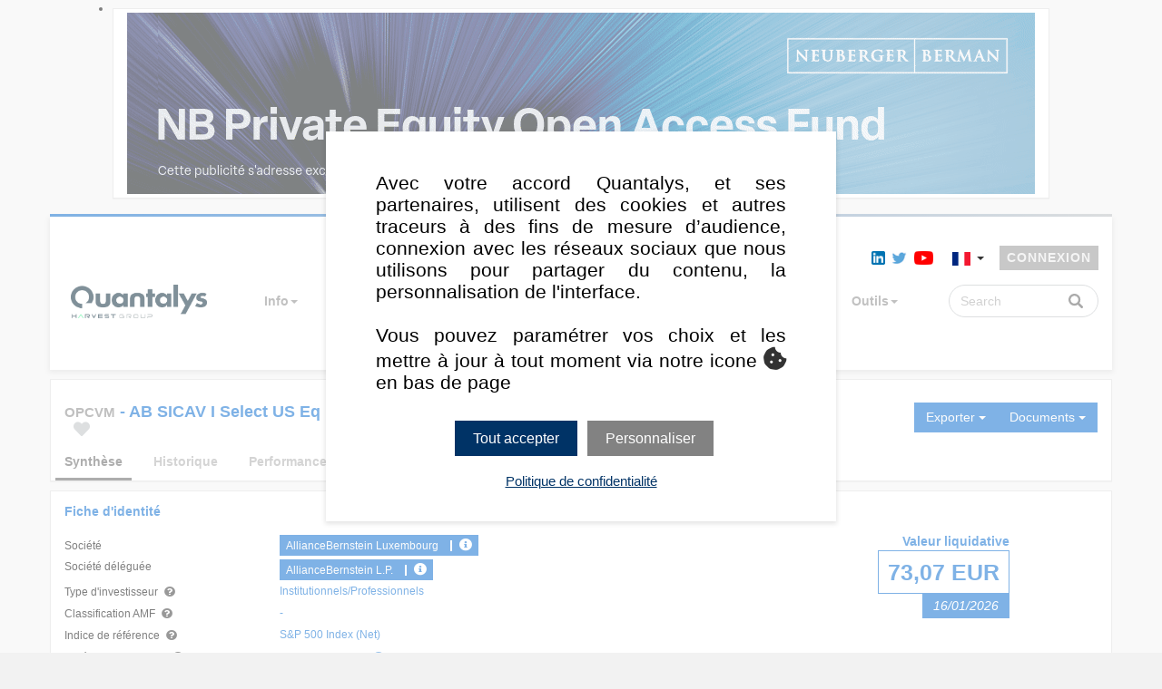

--- FILE ---
content_type: text/html; charset=utf-8
request_url: https://www.quantalys.com/Fonds/81006
body_size: 90339
content:



<!DOCTYPE html>
<html lang="fr-FR">
<head>
	<meta charset="utf-8">
	<meta http-equiv="X-UA-Compatible" content="IE=edge">
	
	
	<link rel="shortcut icon" href="/Areas/Shared/Static/img/favicon_Patrimonia.ico">
	<meta name="viewport" content="width=device-width, initial-scale=1">

	<meta name="keywords" content="Fonds d&#39;investissement, OPCI, SCPI, ETF, Fonds communs de placement, SICAV, OPCVM, notation de fonds, encours, LU0787776565">

	<meta name="description" content="Les informations sur le fonds AB SICAV I Select US Eq Portfolio A EUR | LU0787776565 - Euro de AllianceBernstein Luxembourg : composition, performance, analyses, graphique historique sont disponibles sur Quantalys">










	
		<title>AB SICAV I Select US Eq Portfolio A EUR | LU0787776565 - Synth&#232;se</title>

<script type="text/javascript">
	
	window.tarteaucitronForceLanguage = "fr";
</script>
<script src="/Areas/Shared/Static/js/lib/tarteaucitron/tarteaucitron.js"></script>
<script type="text/javascript">

		tarteaucitron.init({
    		 "privacyUrl": "/Document/Download/PROTECTION_DONNEES_QUANTALYS", /* Privacy policy url */

					 "hashtag": "#tarteaucitron", /* Open the panel with this hashtag */
					 "cookieName": "tarteaucitron", /* Cookie name */

					 "orientation": "middle", /* Banner position (top - bottom) */

					 "groupServices": false, /* Group services by category */

					 "showAlertSmall": false, /* Show the small banner on bottom right */
					 "cookieslist": false, /* Show the cookie list */

					 "closePopup": false, /* Show a close X on the banner */

					"showIcon": false, /* Show cookie icon to manage cookies */
					 //"iconSrc": "", /* Optionnal: URL or base64 encoded image */
					 "iconPosition": "BottomLeft", /* BottomRight, BottomLeft, TopRight and TopLeft */

					 "adblocker": false, /* Show a Warning if an adblocker is detected */

					 "DenyAllCta": false, /* Show the deny all button */
					 "AcceptAllCta": true, /* Show the accept all button when highPrivacy on */
					 "highPrivacy": true, /* HIGHLY RECOMMANDED Disable auto consent */

					 "handleBrowserDNTRequest": false, /* If Do Not Track == 1, disallow all */

					 "removeCredit": true, /* Remove credit link */
					 "moreInfoLink": true, /* Show more info link */

					 "useExternalCss": false, /* If false, the tarteaucitron.css file will be loaded */
					 "useExternalJs": false, /* If false, the tarteaucitron.js file will be loaded */

					 //"cookieDomain": ".my-multisite-domaine.fr", /* Shared cookie for multisite */

					 "readmoreLink": "/Document/Download/PROTECTION_DONNEES_QUANTALYS", /* Change the default readmore link */

					 "mandatory": true, /* Show a message about mandatory cookies */
        });

</script>




	

	<script src="/Areas/Shared/Static/js/lib/require.js"></script>


	
	<link href="/Areas/Shared/Static/scss/bootstrap.css" rel="stylesheet" type="text/css" />
	<link href="/Areas/Shared/Static/scss/libraries.css" rel="stylesheet" type="text/css" />

		<link href="/Areas/Shared/Static/scss/quantalys.css" rel="stylesheet" type="text/css" />

	


	     

	




<!-- Matomo -->
<script type="text/javascript">
	tarteaucitron.user.matomoId = 25;
    (tarteaucitron.job = tarteaucitron.job || []).push('matomo');
	tarteaucitron.user.matomoHost = "https://analytics.quantalys.com/";
	tarteaucitron.user.userid =0;
</script>

<script type="text/javascript">

		let _paq = window._paq = window._paq || [];

		_paq.push(['setCustomDimension', '1', 891]);


				_paq.push(['setCustomDimension', '3', 31]);



				_paq.push(['setCustomDimension', '6', 3]);

				_paq.push(['setCustomDimension', '7', True]);



</script>


</head>
<body>

	
	<div Class="page-wrapper">

		








<div class="container">
	<div class="navigate-content" data-track-content>
		<ul class="navigate navigate-pub">


			<li class="item style="display:'block'" data-content-name="HAUTPAGE">
				<div class="item-inner" data-content-piece="Neuberger Berman janv 26 841">
					
<div class="panel panel-default inside-full-height">
	<div class="panel-body" style="padding-top: 4px; padding-bottom: 4px;">
		<div class="center-block publicite-haut" style="max-width:1000px;">

			<a href="/Pub/ClickCounter/841" target="_blank" class="lnkClickCounter">

				<div style="display: block">
					<embed style="display: none" class="publicite-item" /> 
					<img src="/images/Pub/campagne/c841$Private Equity Open Access Fund Ad_1000x200_FR_R2.gif" style="display: block" class="publicite-item" /> 
					<span></span>
					<video style="display: none" class="publicite-item" preload="none" autoplay loop muted type="video/mp4" /> 
				</div>
				<div style="display:none"></div>

			</a>

		</div>
	</div>
</div>

<span class="pxlBlanc" data-campagne="841" style="position:absolute"><img src="/Pub/DisplayCounter/841" style="width: 1px; height: 1px;" /></span>
<span class="pxlBlancExt" data-campagne="841" style="position:absolute"><img src="" style="width: 1px; height: 1px;" /></span>
<input type="hidden" class="pxlBlancValue" value="/Pub/DisplayCounter/841" data-campagne="841" />

					<input type="hidden" class="clickCounter" data-link="/Pub/ClickCounter/841" data-campagne="841" />
				</div>
			</li>


			
			
		</ul>


	</div>
</div>





<div class="container qt-menu-container m-b-1">
	<div class="border-top"></div>
	<div class="qt-menu menu-quantalys" id="position-menu-quantalys">
		<div class="row flex m-x-0 menu-horizontal">
			<div class="col-xs-12 text-center flex-order-xs-1 flex-order-md-2 col-sm-3 col-md-2 vcenter-sm logo-quantalys-wrapper">
				
				<a class="logo-quantalys-link" href="/" ><img src="/images/menu/logoquantalys239x54_Patrimonia.png" alt="Logo" class="logo-quantalys-header" /></a>
				<div class="m-b-1 visible-xs"></div>
			</div>
			<div class="col-xs-6 flex-order-xs-8 hidden-md hidden-lg hidden-sm">
				
				<div Class="navbar-header navbar-default">
					<button type="button" class="navbar-toggle navbar-toggle-xs collapsed" data-toggle="collapse" data-target="#navbar-smartphone-quantalys" aria-expanded="false" style="line-height: initial;">
						<span class="fa fa-bars"></span>
					</button>
				</div>
			</div>
			<div class="col-xs-12 flex-order-xs-10 flex-order-sm-9 flex-order-md-3 col-sm-12 col-md-8">
				
				<div Class="collapse navbar-collapse" id="navbar-smartphone-quantalys">
					<nav Class="navbar navbar-default">
						<ul Class="nav navbar-nav nav-justified" style="width: 100%;">
							
				<li>
						<a class="cat-link" id="nav647640b4-574d-478d-a1b1-7bb9a7785040" data-toggle="collapse" data-target="#collapse647640b4-574d-478d-a1b1-7bb9a7785040">Info<span class="caret"></span></a>

						<!-- Sous menu -->
						<div class="submenu-position collapse " id="collapse647640b4-574d-478d-a1b1-7bb9a7785040">
							<input type="hidden" name="canExpand" value="0" data-menu-id="collapse647640b4-574d-478d-a1b1-7bb9a7785040" />
							<div class="navbar-submenu">
								<div class="submenu-offset">
									<ul class="submenu-li">
												<li>
													<a href="/modele/PortQuantalysAccueil.aspx" > Portefeuilles Quantalys</a>
												</li>
												<li>
													<a href="/Article/Liste" > Articles</a>
												</li>
												<li>
													<a href="/Whoarewe/Formations" > Formation</a>
												</li>
												<li>
													<a href="/Whoarewe/Tutorials" > Aide</a>
												</li>
												<li>
													<a href="/QuantalysConnect/" > Quantalys Connect</a>
												</li>

									</ul>
								</div>
							</div>
						</div>
				</li>
				<li>
						<a class="cat-link" id="nav97868366-6ac2-4499-9ca3-5f6fc76f4177" data-toggle="collapse" data-target="#collapse97868366-6ac2-4499-9ca3-5f6fc76f4177">Fonds<span class="caret"></span></a>

						<!-- Sous menu -->
						<div class="submenu-position collapse " id="collapse97868366-6ac2-4499-9ca3-5f6fc76f4177">
							<input type="hidden" name="canExpand" value="1" data-menu-id="collapse97868366-6ac2-4499-9ca3-5f6fc76f4177" />
							<div class="navbar-submenu">
								<div class="submenu-offset">
									<ul class="submenu-li">
												<li>
													<a href="/Recherche" > Recherche</a>
												</li>
												<li>
													<a href="/compare/selection_fonds.aspx?univers=Fonds&amp;menu=f" > Comparaison</a>
												</li>
												<li>
													<a href="/Categories" > Cat&#233;gories</a>
												</li>
												<li>
													<a href="/SocieteGestion/Liste" > Soci&#233;t&#233;s de gestion</a>
												</li>

									</ul>
								</div>
							</div>
						</div>
				</li>
				<li>
						<a class="cat-link" id="nav22949c9f-45d6-4701-9f15-5cbe98651a2f" data-toggle="collapse" data-target="#collapse22949c9f-45d6-4701-9f15-5cbe98651a2f">Th&#233;matiques<span class="caret"></span></a>

						<!-- Sous menu -->
						<div class="submenu-position collapse " id="collapse22949c9f-45d6-4701-9f15-5cbe98651a2f">
							<input type="hidden" name="canExpand" value="0" data-menu-id="collapse22949c9f-45d6-4701-9f15-5cbe98651a2f" />
							<div class="navbar-submenu">
								<div class="submenu-offset">
									<ul class="submenu-li">
												<li>
													<a href="/Home/ETF" > ETF</a>
												</li>
												<li>
													<a href="/Espace/ISR" > ESG</a>
												</li>
												<li>
													<a href="/Espace/Thematique" > Megatrend</a>
												</li>
												<li>
													<a href="/Espace/PaysEmergents" > Emergents</a>
												</li>
												<li>
													<a href="/Recherche/SCPI" > Immobilier</a>
												</li>
												<li>
													<a href="/Espace/Allocations" > Allocation</a>
												</li>

									</ul>
								</div>
							</div>
						</div>
				</li>
				<li>
						<a class="cat-link" id="navca3a17f6-2bd6-4d51-9cea-06c90e546d30" href="/contrat/recherche">Assurance Vie</a>

				</li>
				<li>
						<a class="cat-link" id="navbcd2700d-d696-4f06-a0a1-eab6db4b53b6" data-toggle="collapse" data-target="#collapsebcd2700d-d696-4f06-a0a1-eab6db4b53b6">Portefeuilles<span class="caret"></span></a>

						<!-- Sous menu -->
						<div class="submenu-position collapse " id="collapsebcd2700d-d696-4f06-a0a1-eab6db4b53b6">
							<input type="hidden" name="canExpand" value="0" data-menu-id="collapsebcd2700d-d696-4f06-a0a1-eab6db4b53b6" />
							<div class="navbar-submenu">
								<div class="submenu-offset">
									<ul class="submenu-li">
												<li>
													<a href="/Portefeuille/Liste" > Portefeuilles clients</a>
												</li>
												<li>
													<a href="/Portefeuille/Modele" > Portefeuilles mod&#232;les</a>
												</li>
												<li>
													<a href="/Proposition/Liste" > Proposition</a>
												</li>
												<li>
													<a href="/Arbitrage/PortefeuilleModele" > Arbitrage de masse</a>
												</li>

									</ul>
								</div>
							</div>
						</div>
				</li>
				<li>
						<a class="cat-link" id="nav226b56c5-27d6-4954-9b09-86de278561b7" href="/Client/List">Clients</a>

				</li>
				<li>
						<a class="cat-link" id="navf697de98-178d-4122-afc8-c2826cf0d77c" data-toggle="collapse" data-target="#collapsef697de98-178d-4122-afc8-c2826cf0d77c">Outils<span class="caret"></span></a>

						<!-- Sous menu -->
						<div class="submenu-position collapse " id="collapsef697de98-178d-4122-afc8-c2826cf0d77c">
							<input type="hidden" name="canExpand" value="0" data-menu-id="collapsef697de98-178d-4122-afc8-c2826cf0d77c" />
							<div class="navbar-submenu">
								<div class="submenu-offset">
									<ul class="submenu-li">
												<li>
													<a href="/TableauDeBord" > Tableau de bord</a>
												</li>
												<li>
													<a href="/AllocationActifs/Liste" > Allocation d&#39;actifs</a>
												</li>
												<li>
													<a href="/Alert" > Alertes</a>
												</li>
												<li>
													<a href="/Listes" > Listes</a>
												</li>
												<li>
													<a href="/pdf/designer/Modeles" > G&#233;rer rapports</a>
												</li>

									</ul>
								</div>
							</div>
						</div>
				</li>



						</ul>
					</nav>
				</div>
			</div>
			<div class="col-xs-6 flex-order-xs-3 flex-order-md-1 col-sm-6 col-md-12">
				
				<div class="menu-top-navigation p-r-0">


					<div Class="visible-sm-inline visible-md-inline visible-lg-inline">
						
								<a href="https://www.linkedin.com/company/quantalys" target="_blank">
									<img src="/Areas/Shared/Static/img/social/logo_linkedin_2C_14px.png" alt="LinkedIn" />
								</a>
									<a href="https://twitter.com/Quantalys" target="_blank">
										<img src="/images/menu/menuMVC/logo-twitter.png" alt="Logo Twitter" />
									</a>
								<a href="https://www.youtube.com/channel/UCG5QvnkSGEOcEbiOEV808dQ" target="_blank">
									<img src="/Areas/Shared/Static/img/social/yt_icon_rgb.png" alt="LinkedIn" />
								</a>

						
							<div class="menu-i18n-lang dropdown">
		<button type="button" Class="btn btn-default dropdown-toggle" data-toggle="dropdown">
			
			<img Class="img-current-lang" src="/Areas/Shared/Static/img/flags/4x3/FR.svg" /><Span Class="caret"></Span>
		</button>
		<ul Class="dropdown-menu">
			<li class="dropdown-header">Langue</li>
					<li class="lang-choice" data-lang="fr-FR"><a href="/i18n/Culture/fr-FR"><span class="img-flag" style="background-image:url(/Areas/Shared/Static/img/flags/4x3/FR.svg);"></span>Francais<i class="select-mark fa fa-check "></i></a></li>
					<li class="lang-choice" data-lang="en-GB"><a data-toggle="modal" data-target="#modal-international"><span class="img-flag" style="background-image:url(/Areas/Shared/Static/img/flags/4x3/GB.svg);"></span>English<i class="select-mark fa fa-check invisible"></i></a></li>
								<li role="separator" Class="divider"></li>
					<li><a href="https://www.quantalys.it">www.quantalys.it</a></li>
		</ul>
	</div>

						

					</div>

						<button type="button" class="btn btn-connexion" id="btnConnexion">Connexion</button>

					<!-- Template de la popover de connexion -->
					<div id="dropTemplate" Class="hidden">
						<div id="contentConnexion">
							<form class="form">

								<div class="form-group">
									<label class="sr-only" for="inputLogin">Identifiant</label>
									<input type="text" name="inputLogin" id="inputLogin" class="form-control validation-connexion-header"
										   placeholder=" Identifiant"
										   data-required="true" />
								</div>
								<div class="form-group">
									<label class="sr-only" for="inputPassword">Mot de passe</label>
									<input type="password" name="inputPassword" id="inputPassword" class="form-control validation-connexion-header"
										   placeholder=" Mot de passe"
										   data-required="true" />
								</div>
								<div class="checkbox">
									<label class="fancy-checkbox" for="inputRemember">
										<input type="checkbox" id="inputRemember" />
										<span class="fancy-content">
											Se souvenir de moi ?
										</span>
									</label>
								</div>
								<input type="submit" class="btn btn-main btn-block" value=" Connecter" id="btnConnecter" />
									<div class="mdp-oublie">
										<a href="/passwordForgotten.aspx">
											Mot de passe oublié
										</a>
									</div>
								<div class="pas-encore-membre">
									<a href="/Offres">
										Pas encore membre
									</a>
								</div>
								<div class="tester-gratuitement">
									<a href="/Offres">
										Tester Gratuitement
									</a>
								</div>
							</form>
						</div>
						<div id="contentAccount">
							<a alt="Mon compte" class="btn btn-account" href="/Account/Infos"><i class="fa fa-user"></i> Mon compte</a>
							
							<div Class="popover-connexion text-right" style="max-width:100%;">
							</div>
						</div>
					</div>

				</div>
			</div>

				<div Class="col-xs-6 flex-order-xs-2 flex-order-md-4 vcenter col-sm-3 col-md-2">
					
<form action="/Recherche/RechercheRapide" class="form-horizontal" method="post">						<div class="typeahead__container typeahead__container--round">
							<div class="typeahead__field">
								<span class="typeahead__query">
									<input class="js-typeahead-country_v1" name="inputSearch" type="search" placeholder="Search" autocomplete="off" id="inputSearch">
								</span>
								<span class="typeahead__button">
									<button type="submit">
										<i class="typeahead__search-icon"></i>
									</button>
								</span>
							</div>
						</div>
</form>				</div>
			<div Class="col-xs-6 flex-order-xs-9 flex-order-sm-10 col-sm-4 col-sm-offset-8 col-md-3 col-md-offset-9">
				
				<div Class="popover-connexion text-right hidden-xs hidden-sm" style="max-width:100%;">
				</div>
			</div>
		</div>
	</div>
</div>

<div class="modal fade" id="modal-international" tabindex="-1" role="dialog">
	<div class="modal-dialog" role="document">
		<div class="modal-content">
			<div class="modal-header">
				<button type="button" class="close" data-dismiss="modal" aria-label="Fermer">
					<span class="glyphicon glyphicon-remove icon-remove-legend"></span>
				</button>
				<h4 class="modal-title">Avertissement / Disclaimer</h4>
			</div>
			<div class="modal-body" style="padding: 10px;">
				<div class="row">
					<div class="col-md-12">
						Attention : Vous allez être redirigé vers le site en anglais. Ce site est réservé aux professionnels. Les informations contenues dans cette partie appartiennent à Quantalys qui ne garantit ni leur fiabilité, ni leur exhaustivité. Ce site est fourni à titre indicatif exclusivement par Quantalys. Elle ne constitue pas de la part de Quantalys une offre d'achat, de vente, de souscription ou de services financiers, ni une sollicitation d'une offre d'achat de quelque produit d'investissement que ce soit. Lisez le prospectus du fonds avant toute décision d'investissement. Les performances passées ne préjugent pas des performances futures. Pour toute information sur nos sites internationaux :
						<a href="/Contact"><u>contactez-nous en cliquant ici !</u></a>
						<br /><br />
						Disclaimer : You will be redirected to the homepage in english. This site is for Professional Investors only. This website is provided by Quantalys for general information and news purposes only.  It is not an any form of advice, recommendation, representation, endorsement or arrangement by Quantalys or an invitation to invest or an offer to buy, sell, underwrite or subscribe for any particular investment.  In particular, the information provided will not address your particular circumstances, objectives and attitude towards risk. Past performance is not necessarily a guide to future performance. For more information on our global offer, please request our free brochure or
						<a href="/Contact"><u>contact us by clicking here !</u></a>
					</div>
				</div>
			</div>
			<div Class="modal-footer">
				<button class="btn btn-danger" data-dismiss="modal">Annuler / Cancel</button>
				<a class="btn btn-main" href="/i18n/Culture/en-GB">Continuer / Continue</a>
			</div>
		</div>
	</div>
</div>


		






<div Class="modal fade" id="favoriteModal" tabindex="-1" role="dialog">
	<div Class="modal-dialog" role="document">
		<div Class="modal-content">
			<div Class="modal-header">
				<Button type="button" Class="close" data-dismiss="modal"><span>&times;</span></Button>
				<h4 Class="modal-title text-main">Ajouter le fonds aux favoris</h4>
			</div>
			<div class="modal-body">
				<form id="formFavoris">
					<div class="radio form-inline">
						<label>
							<input type="radio" name="optradio" value="add" class="radio-favorite">

							<span class="text-main p-x-1">
								<strong>Liste</strong>
							</span>
						</label>
						<select class="form-control" id="selectFavorites"></select>
					</div>
					<div class="radio form-inline">
						<label>
							<input type="radio" name="optradio" value="new" class="radio-favorite">
							<span class="text-main p-x-1">
								<strong>Nouvelle liste</strong>
							</span>
						</label>
						<input type="text" class="form-control" placeholder="Nom" id="nameListeFavorites">
					</div>
				</form>
			</div>
			<div class="modal-footer">
				<button type="button" class="btn btn-default" data-dismiss="modal">Annuler</button>
				<button id="validerFavoris" type="button" class="btn btn-primary disabled">Valider</button>
			</div>
		</div><!-- /.modal-content -->
	</div><!-- /.modal-dialog -->
</div><!-- /.modal -->

<div Class="container" id="content" data-ref="header-fiche-fond">
	<!-- Menu Produit -->


	<div Class="panel panel-default">
		<div Class="panel-heading p-b-0">
			<div Class="row row-no-gutters">

				

				<div Class="col-lg-6 col-md-5 col-sm-9 col-xs-12 text-center-xs p-t-1">
					<h1>
						<span Class="produit-type">OPCVM</span> - <strong>AB SICAV I Select US Eq Portfolio A EUR</strong> - <small>LU0787776565</small> <span data-content="Identifiant à 12 caractères, dont les 2 premiers indiquent le pays de domiciliation du fonds. Sert à identifier le fonds et à passer les ordres d&#39;achat et de vente. Dans le cas des fonds d&#39;épargne salariale, il s&#39;agit du code AMF, également composé de 12 caractères, qui sont tous des chiffres. Dans le cas où le produit n&#39;a pas de code ISIN, nous attribuons un code commençant par QUA." data-helper-explanation="" data-trigger="hover"></span>

						<a class="disabled" data-content="Vous devez être titulaire d&#39;une Licence pour accéder à cette fonctionnalité." data-error-access="true" data-placement="top" data-toggle="popover" data-trigger="hover" id="addToFavorites" title="Licence"><i Class='fa fa-heart p-l-1'></i></a>

					</h1>
				</div>

				<div Class="col-lg-2 col-md-2 col-sm-3 col-xs-12 text-center p-l-1 p-t-1" data-toggle="tooltip" data-placement="top">
							<div style="display: inline-block;" title="71 / 100 au 31/12/2025">
								<div class="spritefonds sprite-3g icon-med" style="display: inline-block;"></div>
								<div Class="notation-appix"><a href="/Whoarewe/Methodology">Notation Quantalys</a></div>
							</div>

				</div>


				<div Class="col-lg-4 col-md-5 col-sm-12 col-xs-12 text-right menu-produit">

					<div class="row row-no-gutters flex" style="justify-content: flex-end;">






							<div Class="col-xs-12 col-sm-4 col-md-auto text-center p-t-1">
								<button type="button" Class="btn btn-main dropdown-toggle width-100pct-xs width-100pct-sm dropdown-exporter" data-toggle="dropdown">
									Exporter <span Class="caret"></span>
								</button>
								

<ul Class="dropdown-menu">
	<li>
		<a class="btnExportComparaison" href="/Fonds/81006"><span class='glyphicon glyphicon-tasks p-r-h'></span> Comparer</a>
	</li>
	<li>
		<a class="disabled hidden" data-content="Vous devez être titulaire d&#39;une Licence Pro  pour accéder à cette fonctionnalité." data-error-access="true" data-placement="top" data-toggle="popover" data-trigger="hover" href="/Offres" title="Licence Pro"><span class='glyphicon glyphicon-piggy-bank p-r-h'></span> Portefeuille</a>
	</li>
	<li>
		<a class="disabled simulerEpargne" data-content="Vous devez être titulaire d&#39;une Licence pour accéder à cette fonctionnalité." data-error-access="true" data-placement="top" data-toggle="popover" data-trigger="hover" title="Licence"><span class='glyphicon glyphicon-piggy-bank p-r-h'></span> Simulateur d'épargne</a>
	</li>

	
	<li>
		<a class="disabled" data-content="Vous devez être titulaire d&#39;une Licence Pro  pour accéder à cette fonctionnalité." data-error-access="true" data-placement="top" data-toggle="popover" data-trigger="hover" href="/Offres" title="Licence Pro"><span class='fa fa-file-excel-o icon-excel p-r-h' ></span> Exportation simple</a>
	</li>
	<li>
		<a class="disabled" data-content="Vous devez être titulaire d&#39;une Licence Pro  pour accéder à cette fonctionnalité." data-error-access="true" data-placement="top" data-toggle="popover" data-trigger="hover" href="/Offres" title="Licence Pro"><span class='fa fa-file-excel-o icon-excel p-r-h' ></span> Exportation complète</a>
	</li>
	<li>
		<a class="disabled" data-content="Vous devez être titulaire d&#39;une Licence Pro  pour accéder à cette fonctionnalité." data-error-access="true" data-placement="top" data-toggle="popover" data-trigger="hover" href="/Offres" title="Licence Pro"><span class='fa fa-file-excel-o icon-excel p-r-h' ></span> Exportation des actifs</a>
	</li>
	<li>
		<a class="disabled" data-content="Vous devez être titulaire d&#39;une Licence Pro  pour accéder à cette fonctionnalité." data-error-access="true" data-placement="top" data-toggle="popover" data-trigger="hover" href="/Offres" title="Licence Pro"><span class='fa fa-file-excel-o icon-excel p-r-h' ></span> Performances Hebdomadaires</a>
	</li>
	<li>
		<a class="disabled" data-content="Vous devez être titulaire d&#39;une Licence Pro  pour accéder à cette fonctionnalité." data-error-access="true" data-placement="top" data-toggle="popover" data-trigger="hover" href="/Offres" title="Licence Pro"><span class='fa fa-file-excel-o icon-excel p-r-h' ></span> Performances Mensuelles</a>
	</li>

	<li class="fiche-simplifiee">
		<a class="disabled" data-content="Vous devez être titulaire d&#39;une Licence Pro  pour accéder à cette fonctionnalité." data-error-access="true" data-placement="top" data-toggle="popover" data-trigger="hover" href="/Offres" target="_self" title="Licence Pro"><span class='fa fa-file-pdf-o icon-pdf p-r-h'></span> Fiche simplifiée</a>
	</li>

	<li class="fiche-complete">
		<a class="disabled" data-content="Vous devez être titulaire d&#39;une Licence Pro  pour accéder à cette fonctionnalité." data-error-access="true" data-placement="top" data-toggle="popover" data-trigger="hover" href="/Offres" target="_self" title="Licence Pro"><span class='fa fa-file-pdf-o icon-pdf p-r-h' ></span> Fiche complète</a>
	</li>

	

</ul>

							</div>

						
							<div Class="col-xs-12 col-sm-4 col-md-auto text-center p-t-1" id="dropDownFicheProduit">
								<Button type="button" Class="btn btn-main dropdown-toggle width-100pct-xs width-100pct-sm dropdown-documents" data-toggle="dropdown">
									Documents <span class="caret"></span>
								</Button>
								
<ul Class="dropdown-menu">

			<li class="doc-item">
				<a class="disabled" data-content="Vous devez être titulaire d&#39;une Licence pour accéder à cette fonctionnalité." data-error-access="true" data-placement="top" data-toggle="popover" data-trigger="hover" title="Licence"><span class='fa fa-file-pdf-o icon-pdf'></span> Prospectus</a>
			</li>			<li class="doc-item">
				<a class="disabled" data-content="Vous devez être titulaire d&#39;une Licence pour accéder à cette fonctionnalité." data-error-access="true" data-placement="top" data-toggle="popover" data-trigger="hover" title="Licence"><span class='fa fa-file-pdf-o icon-pdf'></span> DIC</a>
			</li>			<li class="doc-item">
				<a class="disabled" data-content="Vous devez être titulaire d&#39;une Licence pour accéder à cette fonctionnalité." data-error-access="true" data-placement="top" data-toggle="popover" data-trigger="hover" title="Licence"><span class='fa fa-file-pdf-o icon-pdf'></span> Reporting</a>
			</li>			<li class="doc-item">
				<a class="disabled" data-content="Vous devez être titulaire d&#39;une Licence pour accéder à cette fonctionnalité." data-error-access="true" data-placement="top" data-toggle="popover" data-trigger="hover" title="Licence"><span class='fa fa-file-pdf-o icon-pdf'></span>  SFDR Précontractuels</a>
			</li>			<li class="doc-item">
				<a class="disabled" data-content="Vous devez être titulaire d&#39;une Licence pour accéder à cette fonctionnalité." data-error-access="true" data-placement="top" data-toggle="popover" data-trigger="hover" title="Licence"><span class='fa fa-file-pdf-o icon-pdf'></span> SFDR Périodique</a>
			</li>


</ul>

							</div>

					</div> 
				</div>

			</div>

		</div> <!-- fin panel heading (titre + menus) -->

			<div Class="row">
				<div Class="col-md-9">
					



<ul Class="tabs-menu">
	<li>
		<a class="active" href="/Fonds/81006">Synthèse</a>
	</li>
	<li>
		<a class="" href="/Fonds/Historique/81006">Historique</a>
	</li>
	<li>
		<a class="" href="/Fonds/Performances/81006">Performances</a>
	</li>
	<li>
		<a class="" href="/Fonds/Composition/81006">Composition</a>
	</li>
	<li>
		<a class="" href="/Fonds/Investir/81006">Investir</a>
	</li>
	<li>
		<a class="disabled " data-content="Vous devez être titulaire d&#39;une Licence Pro+  pour accéder à cette fonctionnalité." data-error-access="true" data-placement="top" data-toggle="popover" data-trigger="hover" href="/Offres" title="Licence Pro+">VL</a>
	</li>
	<li>
		<a class="disabled " data-content="Vous devez être titulaire d&#39;une Licence Back Office  pour accéder à cette fonctionnalité." data-error-access="true" data-placement="top" data-toggle="popover" data-trigger="hover" href="/Offres" title="Licence Back Office">Back Office</a>
	</li>
</ul>


				</div>
				<div class="col-md-3 retour-easypack">
</div>
				<!-- fin row onglets -->
			</div>

	</div> <!-- fin panel-->

</div>  <!-- fin container menu produit  -->


<input type="hidden" id="id-produit" value="81006" />
<input type="hidden" id="id-cat" value="31" />
<input type="hidden" id="id-bench" value="2453" />
<input type="hidden" id="produit-identifier" value="81006_1_0" />
<input type="hidden" id="produit-identifier-cat" value="31_10_0" />
<input type="hidden" id="produit-identifier-bench" value="2453_12_0" />
<input type="hidden" id="produitsNom" value="chart_AB SICAV I Select US Equity Portfolio A EUR" />
<input type="hidden" id="hasExportCharts" value="false" />
<input type="hidden" id="isComparaisonV2" value="false" />
<input type="hidden" id="sCustomerName" value="Quantalys" />






<div class="container" data-ref="root-synthese-fond">
	

		<div Class="panel panel-default link-ajuste" data-ref="fiche-identite-fond">
			<div Class="panel-heading">
				<h4>Fiche d'identité</h4>
			</div>
			<div Class="panel-body">
				<div Class="row">
					<div Class="col-md-6">
						<dl Class="dl-horizontal dl-fichier-identite dl-horizontal-40-60 dl-highlight-value dl-padding-small dl-small-font">



							<dt style="padding-top: 6px;"> Société</dt>
							<dd>
								




<a href="/SocieteGestion/891" class="btn btn-main btn-sm default-link" data-toggle="tooltip" title="AllianceBernstein Luxembourg">
    <span class="m-r-1">AllianceBernstein Luxembourg</span>
    <span class="info-box info-separator"><i class="fa fa-info-circle"></i></span>
</a>


							</dd>



							<dt> Société déléguée</dt>
							<dd>

								




<a href="/SocieteGestion/3774" class="btn btn-main btn-sm default-link" data-toggle="tooltip" title="AllianceBernstein L.P.">
    <span class="m-r-1">AllianceBernstein L.P.</span>
    <span class="info-box info-separator"><i class="fa fa-info-circle"></i></span>
</a>



							</dd>



							<dt>Type d'investisseur <span data-content="Certains fonds ou certaines parts de fonds sont réservés à des investisseurs institutionnels, qui sont des personnes morales comme les caisses de retraite et de prévoyance, les fonds de pension, les entreprises. La plupart des fonds sont destinés à tous les souscripteurs." data-helper-explanation="" data-trigger="hover"></span></dt>
							<dd>Institutionnels/Professionnels</dd>

								<dt>Classification AMF <span data-content="Il s&#39;agit de la classification dans laquelle l&#39;AMF (Autorité des Marchés Financiers) catégorise les fonds de droit français." data-helper-explanation="" data-trigger="hover"></span></dt>
								<dd>
										<span class="text-main">-</span>
								</dd>



							<dt>Indice de référence <span data-content="C&#39;est l&#39;indice de référence déclaré par le fonds dans son prospectus. Cette information n&#39;est pas nécessairement à jour, ni disponible dans notre base de données, consultez le dernier prospectus pour la vérifier." data-helper-explanation="" data-trigger="hover"></span></dt>
							<dd>S&amp;P 500 Index (Net)</dd>

							<dt>Catégorie Quantalys <span data-content="Il s&#39;agit de la catégorie dans laquelle Quantalys classe les fonds, permettant de comparer entre eux des fonds ayant un objectif d&#39;investissement similaire, de les classer et de  les noter. On calcule différentes données moyennes pour chaque catégorie : performance, risque, etc." data-helper-explanation="" data-trigger="hover"></span></dt>
							<dd>
									<a href="/search/listefonds.aspx?autobind=1&amp;Values.lstCategorie=31&amp;Values.bFCPE=true" data-helper-explanation data-content="Les fonds de cette catégorie investissent dans des actions de sociétés des Etats-Unis, avec une part prépondérante de grandes capitalisations, sans favoriser un style de gestion particulier (Growth ou Value) dans leur prospectus." data-trigger="hover" >Actions Etats-Unis</a>
							</dd>

							<dt>Indice de réf. Quantalys <span data-content="Il s&#39;agit de l&#39;indice de référence que Quantalys attribue à la catégorie (et qui n&#39;est pas forcément l&#39;indice affiché dans l&#39;historique). C&#39;est à partir de cet indice que sont calculés tous les indicateurs relatifs : surperformance, écart de suivi, ratio d&#39;information et tous les beta." data-helper-explanation="" data-trigger="hover"></span></dt>
							<dd>MSCI USA NR</dd>

							<dt>Gérant</dt>
							<dd> Kurt Feuerman ; Anthony Nappo, CFA</dd>

							

							
						</dl>



						<div class="row flex esg-tab m-t-1">
							<div class="col-md-5 col-xs-5 global-isr">
								

<div class="esg-title"> Evaluation ISR globale</div>
<div class="inline-block esg-block">

	<div class="p-r-4">
		<img class="esg-intensite" src=" /Areas/Shared/Static/img/esg/Scale/esg_scale_2.svg" title="Intensité ESG" alt="Scale" />
	</div>


	<figure>
		<img src="/Areas/Shared/Static/img/esg/Environnement/Environnement_3.svg" title="Environnement" alt="Environnement" />
		<figcaption class="esg-label esg-label-sm">E</figcaption>
	</figure>
	<figure>
		<img src="/Areas/Shared/Static/img/esg/Social/Social_3.svg" alt="Social" title="Social" />
		<figcaption class="esg-label esg-label-sm">S</figcaption>
	</figure>
	<figure>
		<img src="/Areas/Shared/Static/img/esg/Gouvernance/Gouvernance_0.svg" alt="Gouvernance" title="Gouvernance" />
		<figcaption class="esg-label esg-label-sm">G</figcaption>
	</figure>
</div>

							</div>

							<div class="col-md-2 col-xs-6">
								
<div class="esg-title">
	SFDR <span data-content="Le règlement européen SFDR crée des obligations de transparence en matière de finance durable tant pour les sociétés de gestion que pour les distributeurs. Les produits financiers ayant une connotation ESG (critères Environnementaux, Sociaux et Gouvernance) sont classés en 3 typologies différentes dénommés articles: &lt;br> Article 9 : fonds les plus vertueux désirant avoir un impact sur les critères environnementaux et sociaux. &lt;br> Article 8 : fonds prenant en compte les critères extra financiers dans leur stratégie d’investissement pour promouvoir des valeurs environnementales ou sociales sans forcément avoir un impact direct sur ces thématiques. &lt;br> Article 6 : les autres fonds sans visée de durabilité particulière." data-helper-explanation="" data-trigger="hover"></span>
</div>

	<div Class="highlight-value">

		<a href="/Recherche?Values.lstSFDRArticle=8">
			Article 8
		</a>

	</div>



							</div>
						</div>



					</div>

					<div Class="col-md-2 text-center">

					</div>

					<div Class="col-md-3 vl-box">
						<Span Class="vl-box-legend">
							Valeur liquidative
						</Span><br />
						<div Class="vl-box-currencies">
							<div class="vl-box-devise-value"> 73,07  EUR</div>
						</div><br />
						<Span Class="vl-box-date">
							16/01/2026
						</Span>
					</div>
				</div>
			</div>
		</div>

	<div Class="row row-layout is-flex">
			<div Class="col-sm-8 col-xs-12">
				
				


<div id="panelChartHistorique" Class="panel panel-default  inside-full-height">

    <div Class="panel-heading">
        <div Class="row">
            <div Class="text-main col-sm-12">
                <h4 class="pull-left m-r-1">

                    Historique base 100 du <span class="qtjs-dtstarthisto">17/01/2023</span> au <span Class="qtjs-dtendhisto">16/01/2026</span>

                    


                </h4>

                <ul class="tabs display-block-left list-rehaussed p-l-2 m-r-1">
                                    <li class="">
                                        <a data-toggle="pill" href="#chartHistoriqueY1" data-dtstarthisto="17/01/2025 00:00:00">
                                            1 an
                                        </a>
                                    </li>
                                    <li class="active">
                                        <a data-toggle="pill" href="#chartHistoriqueY3" data-dtstarthisto="17/01/2023 00:00:00">
                                            3 ans
                                        </a>
                                    </li>
                                    <li class="">
                                        <a data-toggle="pill" href="#chartHistoriqueY5" data-dtstarthisto="17/01/2021 00:00:00">
                                            5 ans
                                        </a>
                                    </li>

                </ul>
            </div>
        </div>
    </div>

    <div Class="panel-body reduced-padding">


        <div Class="tab-content">

            <div id="chartHistoriqueY1" Class="tab-pane fade ">
                <div Class="qtjs-chart-histo chart-xm" data-chart-serie="{&quot;categoryAxis&quot;:{&quot;boldPeriodBeginning&quot;:false,&quot;equalSpacing&quot;:true,&quot;markPeriodChange&quot;:false,&quot;minPeriod&quot;:&quot;DD&quot;,&quot;parseDates&quot;:true,&quot;dateFormats&quot;:[{&quot;period&quot;:&quot;fff&quot;,&quot;format&quot;:&quot;JJ:NN:SS&quot;},{&quot;period&quot;:&quot;ss&quot;,&quot;format&quot;:&quot;JJ:NN:SS&quot;},{&quot;period&quot;:&quot;mm&quot;,&quot;format&quot;:&quot;JJ:NN&quot;},{&quot;period&quot;:&quot;hh&quot;,&quot;format&quot;:&quot;JJ:NN&quot;},{&quot;period&quot;:&quot;DD&quot;,&quot;format&quot;:&quot;MMM YYYY&quot;},{&quot;period&quot;:&quot;WW&quot;,&quot;format&quot;:&quot;MMM YYYY&quot;},{&quot;period&quot;:&quot;MM&quot;,&quot;format&quot;:&quot;MMM YYYY&quot;},{&quot;period&quot;:&quot;YYYY&quot;,&quot;format&quot;:&quot;YYYY&quot;}],&quot;tickLength&quot;:0.0},&quot;categoryField&quot;:&quot;x&quot;,&quot;dataDateFormat&quot;:&quot;YYYY-MM-DD&quot;,&quot;chartCursor&quot;:{&quot;categoryBalloonDateFormat&quot;:&quot;DD MMM YYYY&quot;},&quot;chartScrollbar&quot;:{&quot;enabled&quot;:false},&quot;marginBottom&quot;:10.0,&quot;marginLeft&quot;:10.0,&quot;marginRight&quot;:40.0,&quot;marginTop&quot;:10.0,&quot;plotAreaBorderAlpha&quot;:1.0,&quot;plotAreaBorderColor&quot;:&quot;#CCCCCC&quot;,&quot;plotAreaFillAlphas&quot;:1.0,&quot;plotAreaFillColors&quot;:&quot;#FFFFFF&quot;,&quot;trendLines&quot;:[],&quot;graphs&quot;:[{&quot;balloonText&quot;:&quot;[[value]] : AB SICAV I Select US Eq Portfolio A EUR&quot;,&quot;id&quot;:&quot;81006_1&quot;,&quot;lineColor&quot;:&quot;#0A50A1&quot;,&quot;showBalloon&quot;:true,&quot;type&quot;:&quot;line&quot;,&quot;valueField&quot;:&quot;y_0&quot;},{&quot;balloonText&quot;:&quot;[[value]] : Act. Etats-Unis&quot;,&quot;id&quot;:&quot;31_10&quot;,&quot;lineColor&quot;:&quot;#F77B28&quot;,&quot;showBalloon&quot;:true,&quot;type&quot;:&quot;line&quot;,&quot;valueField&quot;:&quot;y_1&quot;},{&quot;balloonText&quot;:&quot;[[value]] : MSCI USA NR&quot;,&quot;id&quot;:&quot;2453_12&quot;,&quot;lineColor&quot;:&quot;#73BA24&quot;,&quot;showBalloon&quot;:true,&quot;type&quot;:&quot;line&quot;,&quot;valueField&quot;:&quot;y_2&quot;}],&quot;valueAxes&quot;:[{&quot;maximum&quot;:110.0,&quot;minimum&quot;:78.46,&quot;tickLength&quot;:0.0},{}],&quot;addClassNames&quot;:true,&quot;dataProvider&quot;:[{&quot;x&quot;:&quot;2025-01-16&quot;,&quot;y_0&quot;:100.0,&quot;y_1&quot;:100.0,&quot;y_2&quot;:100.0},{&quot;x&quot;:&quot;2025-01-17&quot;,&quot;y_0&quot;:101.18,&quot;y_1&quot;:100.62,&quot;y_2&quot;:100.75},{&quot;x&quot;:&quot;2025-01-18&quot;,&quot;y_0&quot;:101.18,&quot;y_1&quot;:100.62,&quot;y_2&quot;:100.75},{&quot;x&quot;:&quot;2025-01-19&quot;,&quot;y_0&quot;:101.18,&quot;y_1&quot;:100.61,&quot;y_2&quot;:100.75},{&quot;x&quot;:&quot;2025-01-20&quot;,&quot;y_0&quot;:101.18,&quot;y_1&quot;:100.55,&quot;y_2&quot;:100.58},{&quot;x&quot;:&quot;2025-01-21&quot;,&quot;y_0&quot;:100.64,&quot;y_1&quot;:100.9,&quot;y_2&quot;:101.08},{&quot;x&quot;:&quot;2025-01-22&quot;,&quot;y_0&quot;:101.23,&quot;y_1&quot;:100.88,&quot;y_2&quot;:100.85},{&quot;x&quot;:&quot;2025-01-23&quot;,&quot;y_0&quot;:101.84,&quot;y_1&quot;:101.6,&quot;y_2&quot;:101.77},{&quot;x&quot;:&quot;2025-01-24&quot;,&quot;y_0&quot;:100.83,&quot;y_1&quot;:100.85,&quot;y_2&quot;:100.83},{&quot;x&quot;:&quot;2025-01-25&quot;,&quot;y_0&quot;:100.83,&quot;y_1&quot;:100.85,&quot;y_2&quot;:100.83},{&quot;x&quot;:&quot;2025-01-26&quot;,&quot;y_0&quot;:100.83,&quot;y_1&quot;:100.85,&quot;y_2&quot;:100.83},{&quot;x&quot;:&quot;2025-01-27&quot;,&quot;y_0&quot;:99.9,&quot;y_1&quot;:99.21,&quot;y_2&quot;:98.78},{&quot;x&quot;:&quot;2025-01-28&quot;,&quot;y_0&quot;:101.24,&quot;y_1&quot;:100.62,&quot;y_2&quot;:100.77},{&quot;x&quot;:&quot;2025-01-29&quot;,&quot;y_0&quot;:101.17,&quot;y_1&quot;:100.61,&quot;y_2&quot;:100.54},{&quot;x&quot;:&quot;2025-01-30&quot;,&quot;y_0&quot;:101.75,&quot;y_1&quot;:101.05,&quot;y_2&quot;:101.05},{&quot;x&quot;:&quot;2025-01-31&quot;,&quot;y_0&quot;:101.55,&quot;y_1&quot;:100.86,&quot;y_2&quot;:100.66},{&quot;x&quot;:&quot;2025-02-01&quot;,&quot;y_0&quot;:101.55,&quot;y_1&quot;:100.86,&quot;y_2&quot;:100.66},{&quot;x&quot;:&quot;2025-02-02&quot;,&quot;y_0&quot;:101.55,&quot;y_1&quot;:100.86,&quot;y_2&quot;:100.66},{&quot;x&quot;:&quot;2025-02-03&quot;,&quot;y_0&quot;:101.87,&quot;y_1&quot;:100.95,&quot;y_2&quot;:101.06},{&quot;x&quot;:&quot;2025-02-04&quot;,&quot;y_0&quot;:101.64,&quot;y_1&quot;:100.93,&quot;y_2&quot;:101.18},{&quot;x&quot;:&quot;2025-02-05&quot;,&quot;y_0&quot;:101.94,&quot;y_1&quot;:100.71,&quot;y_2&quot;:100.73},{&quot;x&quot;:&quot;2025-02-06&quot;,&quot;y_0&quot;:102.55,&quot;y_1&quot;:101.49,&quot;y_2&quot;:101.68},{&quot;x&quot;:&quot;2025-02-07&quot;,&quot;y_0&quot;:102.28,&quot;y_1&quot;:100.82,&quot;y_2&quot;:100.58},{&quot;x&quot;:&quot;2025-02-08&quot;,&quot;y_0&quot;:102.28,&quot;y_1&quot;:100.82,&quot;y_2&quot;:100.58},{&quot;x&quot;:&quot;2025-02-09&quot;,&quot;y_0&quot;:102.28,&quot;y_1&quot;:100.82,&quot;y_2&quot;:100.58},{&quot;x&quot;:&quot;2025-02-10&quot;,&quot;y_0&quot;:102.85,&quot;y_1&quot;:101.61,&quot;y_2&quot;:101.83},{&quot;x&quot;:&quot;2025-02-11&quot;,&quot;y_0&quot;:102.85,&quot;y_1&quot;:101.57,&quot;y_2&quot;:101.78},{&quot;x&quot;:&quot;2025-02-12&quot;,&quot;y_0&quot;:102.18,&quot;y_1&quot;:100.85,&quot;y_2&quot;:101.06},{&quot;x&quot;:&quot;2025-02-13&quot;,&quot;y_0&quot;:102.44,&quot;y_1&quot;:101.39,&quot;y_2&quot;:101.92},{&quot;x&quot;:&quot;2025-02-14&quot;,&quot;y_0&quot;:102.07,&quot;y_1&quot;:100.77,&quot;y_2&quot;:101.1},{&quot;x&quot;:&quot;2025-02-15&quot;,&quot;y_0&quot;:102.07,&quot;y_1&quot;:100.77,&quot;y_2&quot;:101.1},{&quot;x&quot;:&quot;2025-02-16&quot;,&quot;y_0&quot;:102.07,&quot;y_1&quot;:100.77,&quot;y_2&quot;:101.1},{&quot;x&quot;:&quot;2025-02-17&quot;,&quot;y_0&quot;:102.07,&quot;y_1&quot;:100.79,&quot;y_2&quot;:101.15},{&quot;x&quot;:&quot;2025-02-18&quot;,&quot;y_0&quot;:102.68,&quot;y_1&quot;:101.3,&quot;y_2&quot;:101.65},{&quot;x&quot;:&quot;2025-02-19&quot;,&quot;y_0&quot;:103.25,&quot;y_1&quot;:101.6,&quot;y_2&quot;:101.96},{&quot;x&quot;:&quot;2025-02-20&quot;,&quot;y_0&quot;:101.98,&quot;y_1&quot;:101.01,&quot;y_2&quot;:101.39},{&quot;x&quot;:&quot;2025-02-21&quot;,&quot;y_0&quot;:100.87,&quot;y_1&quot;:99.48,&quot;y_2&quot;:99.39},{&quot;x&quot;:&quot;2025-02-22&quot;,&quot;y_0&quot;:100.87,&quot;y_1&quot;:99.48,&quot;y_2&quot;:99.39},{&quot;x&quot;:&quot;2025-02-23&quot;,&quot;y_0&quot;:100.87,&quot;y_1&quot;:99.49,&quot;y_2&quot;:99.39},{&quot;x&quot;:&quot;2025-02-24&quot;,&quot;y_0&quot;:100.5,&quot;y_1&quot;:98.78,&quot;y_2&quot;:98.85},{&quot;x&quot;:&quot;2025-02-25&quot;,&quot;y_0&quot;:99.67,&quot;y_1&quot;:98.09,&quot;y_2&quot;:98.03},{&quot;x&quot;:&quot;2025-02-26&quot;,&quot;y_0&quot;:99.97,&quot;y_1&quot;:98.2,&quot;y_2&quot;:98.16},{&quot;x&quot;:&quot;2025-02-27&quot;,&quot;y_0&quot;:99.54,&quot;y_1&quot;:97.21,&quot;y_2&quot;:96.68},{&quot;x&quot;:&quot;2025-02-28&quot;,&quot;y_0&quot;:101.4,&quot;y_1&quot;:98.57,&quot;y_2&quot;:98.86},{&quot;x&quot;:&quot;2025-03-01&quot;,&quot;y_0&quot;:101.4,&quot;y_1&quot;:98.57,&quot;y_2&quot;:98.86},{&quot;x&quot;:&quot;2025-03-02&quot;,&quot;y_0&quot;:101.4,&quot;y_1&quot;:98.56,&quot;y_2&quot;:98.86},{&quot;x&quot;:&quot;2025-03-03&quot;,&quot;y_0&quot;:98.86,&quot;y_1&quot;:97.04,&quot;y_2&quot;:96.6},{&quot;x&quot;:&quot;2025-03-04&quot;,&quot;y_0&quot;:96.14,&quot;y_1&quot;:94.94,&quot;y_2&quot;:94.62},{&quot;x&quot;:&quot;2025-03-05&quot;,&quot;y_0&quot;:95.35,&quot;y_1&quot;:94.46,&quot;y_2&quot;:94.48},{&quot;x&quot;:&quot;2025-03-06&quot;,&quot;y_0&quot;:93.85,&quot;y_1&quot;:92.46,&quot;y_2&quot;:91.79},{&quot;x&quot;:&quot;2025-03-07&quot;,&quot;y_0&quot;:93.57,&quot;y_1&quot;:92.16,&quot;y_2&quot;:91.76},{&quot;x&quot;:&quot;2025-03-08&quot;,&quot;y_0&quot;:93.57,&quot;y_1&quot;:92.16,&quot;y_2&quot;:91.76},{&quot;x&quot;:&quot;2025-03-09&quot;,&quot;y_0&quot;:93.57,&quot;y_1&quot;:92.16,&quot;y_2&quot;:91.76},{&quot;x&quot;:&quot;2025-03-10&quot;,&quot;y_0&quot;:91.66,&quot;y_1&quot;:90.17,&quot;y_2&quot;:89.28},{&quot;x&quot;:&quot;2025-03-11&quot;,&quot;y_0&quot;:90.25,&quot;y_1&quot;:88.77,&quot;y_2&quot;:88.12},{&quot;x&quot;:&quot;2025-03-12&quot;,&quot;y_0&quot;:90.96,&quot;y_1&quot;:89.16,&quot;y_2&quot;:88.8},{&quot;x&quot;:&quot;2025-03-13&quot;,&quot;y_0&quot;:90.12,&quot;y_1&quot;:88.59,&quot;y_2&quot;:87.97},{&quot;x&quot;:&quot;2025-03-14&quot;,&quot;y_0&quot;:91.64,&quot;y_1&quot;:89.71,&quot;y_2&quot;:89.4},{&quot;x&quot;:&quot;2025-03-15&quot;,&quot;y_0&quot;:91.64,&quot;y_1&quot;:89.71,&quot;y_2&quot;:89.4},{&quot;x&quot;:&quot;2025-03-16&quot;,&quot;y_0&quot;:91.64,&quot;y_1&quot;:89.71,&quot;y_2&quot;:89.4},{&quot;x&quot;:&quot;2025-03-17&quot;,&quot;y_0&quot;:91.93,&quot;y_1&quot;:90.22,&quot;y_2&quot;:89.9},{&quot;x&quot;:&quot;2025-03-18&quot;,&quot;y_0&quot;:90.83,&quot;y_1&quot;:89.48,&quot;y_2&quot;:88.79},{&quot;x&quot;:&quot;2025-03-19&quot;,&quot;y_0&quot;:92.2,&quot;y_1&quot;:90.41,&quot;y_2&quot;:89.96},{&quot;x&quot;:&quot;2025-03-20&quot;,&quot;y_0&quot;:92.53,&quot;y_1&quot;:90.83,&quot;y_2&quot;:90.3},{&quot;x&quot;:&quot;2025-03-21&quot;,&quot;y_0&quot;:92.78,&quot;y_1&quot;:90.81,&quot;y_2&quot;:90.45},{&quot;x&quot;:&quot;2025-03-22&quot;,&quot;y_0&quot;:92.78,&quot;y_1&quot;:90.81,&quot;y_2&quot;:90.45},{&quot;x&quot;:&quot;2025-03-23&quot;,&quot;y_0&quot;:92.78,&quot;y_1&quot;:90.81,&quot;y_2&quot;:90.45},{&quot;x&quot;:&quot;2025-03-24&quot;,&quot;y_0&quot;:94.42,&quot;y_1&quot;:92.34,&quot;y_2&quot;:92.14},{&quot;x&quot;:&quot;2025-03-25&quot;,&quot;y_0&quot;:94.64,&quot;y_1&quot;:92.57,&quot;y_2&quot;:92.3},{&quot;x&quot;:&quot;2025-03-26&quot;,&quot;y_0&quot;:94.04,&quot;y_1&quot;:92.01,&quot;y_2&quot;:91.5},{&quot;x&quot;:&quot;2025-03-27&quot;,&quot;y_0&quot;:93.23,&quot;y_1&quot;:91.61,&quot;y_2&quot;:91.18},{&quot;x&quot;:&quot;2025-03-28&quot;,&quot;y_0&quot;:91.19,&quot;y_1&quot;:89.87,&quot;y_2&quot;:89.26},{&quot;x&quot;:&quot;2025-03-29&quot;,&quot;y_0&quot;:91.19,&quot;y_1&quot;:89.87,&quot;y_2&quot;:89.26},{&quot;x&quot;:&quot;2025-03-30&quot;,&quot;y_0&quot;:91.19,&quot;y_1&quot;:89.88,&quot;y_2&quot;:89.26},{&quot;x&quot;:&quot;2025-03-31&quot;,&quot;y_0&quot;:91.94,&quot;y_1&quot;:89.79,&quot;y_2&quot;:89.57},{&quot;x&quot;:&quot;2025-04-01&quot;,&quot;y_0&quot;:92.34,&quot;y_1&quot;:90.36,&quot;y_2&quot;:90.16},{&quot;x&quot;:&quot;2025-04-02&quot;,&quot;y_0&quot;:92.34,&quot;y_1&quot;:90.78,&quot;y_2&quot;:90.68},{&quot;x&quot;:&quot;2025-04-03&quot;,&quot;y_0&quot;:86.65,&quot;y_1&quot;:85.08,&quot;y_2&quot;:83.95},{&quot;x&quot;:&quot;2025-04-04&quot;,&quot;y_0&quot;:81.99,&quot;y_1&quot;:80.8,&quot;y_2&quot;:79.21},{&quot;x&quot;:&quot;2025-04-05&quot;,&quot;y_0&quot;:81.99,&quot;y_1&quot;:80.8,&quot;y_2&quot;:79.21},{&quot;x&quot;:&quot;2025-04-06&quot;,&quot;y_0&quot;:81.99,&quot;y_1&quot;:80.81,&quot;y_2&quot;:79.21},{&quot;x&quot;:&quot;2025-04-07&quot;,&quot;y_0&quot;:82.23,&quot;y_1&quot;:80.33,&quot;y_2&quot;:79.66},{&quot;x&quot;:&quot;2025-04-08&quot;,&quot;y_0&quot;:80.95,&quot;y_1&quot;:79.95,&quot;y_2&quot;:78.52},{&quot;x&quot;:&quot;2025-04-09&quot;,&quot;y_0&quot;:88.18,&quot;y_1&quot;:84.49,&quot;y_2&quot;:85.32},{&quot;x&quot;:&quot;2025-04-10&quot;,&quot;y_0&quot;:83.34,&quot;y_1&quot;:82.89,&quot;y_2&quot;:82.06},{&quot;x&quot;:&quot;2025-04-11&quot;,&quot;y_0&quot;:83.69,&quot;y_1&quot;:82.22,&quot;y_2&quot;:81.6},{&quot;x&quot;:&quot;2025-04-12&quot;,&quot;y_0&quot;:83.69,&quot;y_1&quot;:82.22,&quot;y_2&quot;:81.6},{&quot;x&quot;:&quot;2025-04-13&quot;,&quot;y_0&quot;:83.69,&quot;y_1&quot;:82.22,&quot;y_2&quot;:81.6},{&quot;x&quot;:&quot;2025-04-14&quot;,&quot;y_0&quot;:84.13,&quot;y_1&quot;:82.89,&quot;y_2&quot;:82.03},{&quot;x&quot;:&quot;2025-04-15&quot;,&quot;y_0&quot;:84.63,&quot;y_1&quot;:83.18,&quot;y_2&quot;:82.3},{&quot;x&quot;:&quot;2025-04-16&quot;,&quot;y_0&quot;:82.06,&quot;y_1&quot;:81.59,&quot;y_2&quot;:80.49},{&quot;x&quot;:&quot;2025-04-17&quot;,&quot;y_0&quot;:82.26,&quot;y_1&quot;:81.43,&quot;y_2&quot;:80.36},{&quot;x&quot;:&quot;2025-04-18&quot;,&quot;y_0&quot;:82.26,&quot;y_1&quot;:81.43,&quot;y_2&quot;:80.36},{&quot;x&quot;:&quot;2025-04-19&quot;,&quot;y_0&quot;:82.26,&quot;y_1&quot;:81.43,&quot;y_2&quot;:80.36},{&quot;x&quot;:&quot;2025-04-20&quot;,&quot;y_0&quot;:82.26,&quot;y_1&quot;:81.43,&quot;y_2&quot;:80.36},{&quot;x&quot;:&quot;2025-04-21&quot;,&quot;y_0&quot;:82.26,&quot;y_1&quot;:81.32,&quot;y_2&quot;:78.46},{&quot;x&quot;:&quot;2025-04-22&quot;,&quot;y_0&quot;:81.95,&quot;y_1&quot;:80.59,&quot;y_2&quot;:79.64},{&quot;x&quot;:&quot;2025-04-23&quot;,&quot;y_0&quot;:83.94,&quot;y_1&quot;:82.5,&quot;y_2&quot;:81.42},{&quot;x&quot;:&quot;2025-04-24&quot;,&quot;y_0&quot;:85.07,&quot;y_1&quot;:83.99,&quot;y_2&quot;:83.39},{&quot;x&quot;:&quot;2025-04-25&quot;,&quot;y_0&quot;:85.65,&quot;y_1&quot;:84.64,&quot;y_2&quot;:84.15},{&quot;x&quot;:&quot;2025-04-26&quot;,&quot;y_0&quot;:85.65,&quot;y_1&quot;:84.64,&quot;y_2&quot;:84.15},{&quot;x&quot;:&quot;2025-04-27&quot;,&quot;y_0&quot;:85.65,&quot;y_1&quot;:84.64,&quot;y_2&quot;:84.15},{&quot;x&quot;:&quot;2025-04-28&quot;,&quot;y_0&quot;:85.35,&quot;y_1&quot;:84.83,&quot;y_2&quot;:84.22},{&quot;x&quot;:&quot;2025-04-29&quot;,&quot;y_0&quot;:86.15,&quot;y_1&quot;:85.18,&quot;y_2&quot;:84.6},{&quot;x&quot;:&quot;2025-04-30&quot;,&quot;y_0&quot;:86.64,&quot;y_1&quot;:85.3,&quot;y_2&quot;:84.72},{&quot;x&quot;:&quot;2025-05-01&quot;,&quot;y_0&quot;:86.64,&quot;y_1&quot;:85.47,&quot;y_2&quot;:85.24},{&quot;x&quot;:&quot;2025-05-02&quot;,&quot;y_0&quot;:88.66,&quot;y_1&quot;:87.27,&quot;y_2&quot;:86.72},{&quot;x&quot;:&quot;2025-05-03&quot;,&quot;y_0&quot;:88.66,&quot;y_1&quot;:87.27,&quot;y_2&quot;:86.72},{&quot;x&quot;:&quot;2025-05-04&quot;,&quot;y_0&quot;:88.66,&quot;y_1&quot;:87.26,&quot;y_2&quot;:86.72},{&quot;x&quot;:&quot;2025-05-05&quot;,&quot;y_0&quot;:87.96,&quot;y_1&quot;:87.11,&quot;y_2&quot;:86.2},{&quot;x&quot;:&quot;2025-05-06&quot;,&quot;y_0&quot;:87.11,&quot;y_1&quot;:86.54,&quot;y_2&quot;:85.67},{&quot;x&quot;:&quot;2025-05-07&quot;,&quot;y_0&quot;:87.98,&quot;y_1&quot;:86.67,&quot;y_2&quot;:85.76},{&quot;x&quot;:&quot;2025-05-08&quot;,&quot;y_0&quot;:88.88,&quot;y_1&quot;:87.58,&quot;y_2&quot;:86.79},{&quot;x&quot;:&quot;2025-05-09&quot;,&quot;y_0&quot;:88.88,&quot;y_1&quot;:87.83,&quot;y_2&quot;:87.09},{&quot;x&quot;:&quot;2025-05-10&quot;,&quot;y_0&quot;:88.88,&quot;y_1&quot;:87.83,&quot;y_2&quot;:87.09},{&quot;x&quot;:&quot;2025-05-11&quot;,&quot;y_0&quot;:88.88,&quot;y_1&quot;:87.83,&quot;y_2&quot;:87.09},{&quot;x&quot;:&quot;2025-05-12&quot;,&quot;y_0&quot;:92.56,&quot;y_1&quot;:91.47,&quot;y_2&quot;:91.15},{&quot;x&quot;:&quot;2025-05-13&quot;,&quot;y_0&quot;:92.34,&quot;y_1&quot;:92.06,&quot;y_2&quot;:91.8},{&quot;x&quot;:&quot;2025-05-14&quot;,&quot;y_0&quot;:92.57,&quot;y_1&quot;:91.47,&quot;y_2&quot;:91.09},{&quot;x&quot;:&quot;2025-05-15&quot;,&quot;y_0&quot;:92.81,&quot;y_1&quot;:91.99,&quot;y_2&quot;:91.68},{&quot;x&quot;:&quot;2025-05-16&quot;,&quot;y_0&quot;:93.78,&quot;y_1&quot;:92.68,&quot;y_2&quot;:92.27},{&quot;x&quot;:&quot;2025-05-17&quot;,&quot;y_0&quot;:93.78,&quot;y_1&quot;:92.68,&quot;y_2&quot;:92.27},{&quot;x&quot;:&quot;2025-05-18&quot;,&quot;y_0&quot;:93.78,&quot;y_1&quot;:92.67,&quot;y_2&quot;:92.27},{&quot;x&quot;:&quot;2025-05-19&quot;,&quot;y_0&quot;:93.14,&quot;y_1&quot;:92.21,&quot;y_2&quot;:91.8},{&quot;x&quot;:&quot;2025-05-20&quot;,&quot;y_0&quot;:92.36,&quot;y_1&quot;:92.13,&quot;y_2&quot;:91.62},{&quot;x&quot;:&quot;2025-05-21&quot;,&quot;y_0&quot;:90.67,&quot;y_1&quot;:90.34,&quot;y_2&quot;:89.49},{&quot;x&quot;:&quot;2025-05-22&quot;,&quot;y_0&quot;:90.97,&quot;y_1&quot;:90.28,&quot;y_2&quot;:89.57},{&quot;x&quot;:&quot;2025-05-23&quot;,&quot;y_0&quot;:89.69,&quot;y_1&quot;:89.68,&quot;y_2&quot;:89.02},{&quot;x&quot;:&quot;2025-05-24&quot;,&quot;y_0&quot;:89.69,&quot;y_1&quot;:89.68,&quot;y_2&quot;:89.02},{&quot;x&quot;:&quot;2025-05-25&quot;,&quot;y_0&quot;:89.69,&quot;y_1&quot;:89.68,&quot;y_2&quot;:89.02},{&quot;x&quot;:&quot;2025-05-26&quot;,&quot;y_0&quot;:89.69,&quot;y_1&quot;:89.53,&quot;y_2&quot;:88.39},{&quot;x&quot;:&quot;2025-05-27&quot;,&quot;y_0&quot;:91.59,&quot;y_1&quot;:90.88,&quot;y_2&quot;:90.41},{&quot;x&quot;:&quot;2025-05-28&quot;,&quot;y_0&quot;:91.46,&quot;y_1&quot;:90.89,&quot;y_2&quot;:90.23},{&quot;x&quot;:&quot;2025-05-29&quot;,&quot;y_0&quot;:91.46,&quot;y_1&quot;:91.13,&quot;y_2&quot;:90.87},{&quot;x&quot;:&quot;2025-05-30&quot;,&quot;y_0&quot;:91.34,&quot;y_1&quot;:90.86,&quot;y_2&quot;:90.42},{&quot;x&quot;:&quot;2025-05-31&quot;,&quot;y_0&quot;:91.34,&quot;y_1&quot;:90.86,&quot;y_2&quot;:90.42},{&quot;x&quot;:&quot;2025-06-01&quot;,&quot;y_0&quot;:91.34,&quot;y_1&quot;:90.86,&quot;y_2&quot;:90.42},{&quot;x&quot;:&quot;2025-06-02&quot;,&quot;y_0&quot;:90.96,&quot;y_1&quot;:90.57,&quot;y_2&quot;:90.17},{&quot;x&quot;:&quot;2025-06-03&quot;,&quot;y_0&quot;:92.0,&quot;y_1&quot;:91.33,&quot;y_2&quot;:90.98},{&quot;x&quot;:&quot;2025-06-04&quot;,&quot;y_0&quot;:91.6,&quot;y_1&quot;:91.46,&quot;y_2&quot;:91.02},{&quot;x&quot;:&quot;2025-06-05&quot;,&quot;y_0&quot;:91.2,&quot;y_1&quot;:90.95,&quot;y_2&quot;:90.25},{&quot;x&quot;:&quot;2025-06-06&quot;,&quot;y_0&quot;:92.5,&quot;y_1&quot;:91.82,&quot;y_2&quot;:91.27},{&quot;x&quot;:&quot;2025-06-07&quot;,&quot;y_0&quot;:92.5,&quot;y_1&quot;:91.82,&quot;y_2&quot;:91.27},{&quot;x&quot;:&quot;2025-06-08&quot;,&quot;y_0&quot;:92.5,&quot;y_1&quot;:91.82,&quot;y_2&quot;:91.27},{&quot;x&quot;:&quot;2025-06-09&quot;,&quot;y_0&quot;:92.5,&quot;y_1&quot;:91.87,&quot;y_2&quot;:91.34},{&quot;x&quot;:&quot;2025-06-10&quot;,&quot;y_0&quot;:92.5,&quot;y_1&quot;:92.21,&quot;y_2&quot;:91.81},{&quot;x&quot;:&quot;2025-06-11&quot;,&quot;y_0&quot;:92.0,&quot;y_1&quot;:91.87,&quot;y_2&quot;:91.38},{&quot;x&quot;:&quot;2025-06-12&quot;,&quot;y_0&quot;:91.64,&quot;y_1&quot;:91.01,&quot;y_2&quot;:90.44},{&quot;x&quot;:&quot;2025-06-13&quot;,&quot;y_0&quot;:90.77,&quot;y_1&quot;:90.51,&quot;y_2&quot;:90.06},{&quot;x&quot;:&quot;2025-06-14&quot;,&quot;y_0&quot;:90.77,&quot;y_1&quot;:90.51,&quot;y_2&quot;:90.06},{&quot;x&quot;:&quot;2025-06-15&quot;,&quot;y_0&quot;:90.77,&quot;y_1&quot;:90.51,&quot;y_2&quot;:90.06},{&quot;x&quot;:&quot;2025-06-16&quot;,&quot;y_0&quot;:91.57,&quot;y_1&quot;:90.83,&quot;y_2&quot;:90.45},{&quot;x&quot;:&quot;2025-06-17&quot;,&quot;y_0&quot;:91.41,&quot;y_1&quot;:90.39,&quot;y_2&quot;:89.76},{&quot;x&quot;:&quot;2025-06-18&quot;,&quot;y_0&quot;:91.54,&quot;y_1&quot;:90.62,&quot;y_2&quot;:90.22},{&quot;x&quot;:&quot;2025-06-19&quot;,&quot;y_0&quot;:91.54,&quot;y_1&quot;:90.64,&quot;y_2&quot;:90.45},{&quot;x&quot;:&quot;2025-06-20&quot;,&quot;y_0&quot;:91.06,&quot;y_1&quot;:90.4,&quot;y_2&quot;:89.95},{&quot;x&quot;:&quot;2025-06-21&quot;,&quot;y_0&quot;:91.06,&quot;y_1&quot;:90.4,&quot;y_2&quot;:89.95},{&quot;x&quot;:&quot;2025-06-22&quot;,&quot;y_0&quot;:91.06,&quot;y_1&quot;:90.4,&quot;y_2&quot;:89.95},{&quot;x&quot;:&quot;2025-06-23&quot;,&quot;y_0&quot;:91.06,&quot;y_1&quot;:91.01,&quot;y_2&quot;:91.15},{&quot;x&quot;:&quot;2025-06-24&quot;,&quot;y_0&quot;:92.2,&quot;y_1&quot;:91.42,&quot;y_2&quot;:91.12},{&quot;x&quot;:&quot;2025-06-25&quot;,&quot;y_0&quot;:91.96,&quot;y_1&quot;:91.48,&quot;y_2&quot;:91.17},{&quot;x&quot;:&quot;2025-06-26&quot;,&quot;y_0&quot;:92.4,&quot;y_1&quot;:91.37,&quot;y_2&quot;:91.15},{&quot;x&quot;:&quot;2025-06-27&quot;,&quot;y_0&quot;:92.93,&quot;y_1&quot;:91.82,&quot;y_2&quot;:91.56},{&quot;x&quot;:&quot;2025-06-28&quot;,&quot;y_0&quot;:92.93,&quot;y_1&quot;:91.82,&quot;y_2&quot;:91.56},{&quot;x&quot;:&quot;2025-06-29&quot;,&quot;y_0&quot;:92.93,&quot;y_1&quot;:91.82,&quot;y_2&quot;:91.56},{&quot;x&quot;:&quot;2025-06-30&quot;,&quot;y_0&quot;:92.81,&quot;y_1&quot;:92.22,&quot;y_2&quot;:92.08},{&quot;x&quot;:&quot;2025-07-01&quot;,&quot;y_0&quot;:92.67,&quot;y_1&quot;:92.21,&quot;y_2&quot;:91.92},{&quot;x&quot;:&quot;2025-07-02&quot;,&quot;y_0&quot;:92.86,&quot;y_1&quot;:92.25,&quot;y_2&quot;:91.98},{&quot;x&quot;:&quot;2025-07-03&quot;,&quot;y_0&quot;:94.05,&quot;y_1&quot;:92.85,&quot;y_2&quot;:92.55},{&quot;x&quot;:&quot;2025-07-04&quot;,&quot;y_0&quot;:94.05,&quot;y_1&quot;:92.88,&quot;y_2&quot;:92.67},{&quot;x&quot;:&quot;2025-07-05&quot;,&quot;y_0&quot;:94.05,&quot;y_1&quot;:92.88,&quot;y_2&quot;:92.67},{&quot;x&quot;:&quot;2025-07-06&quot;,&quot;y_0&quot;:94.05,&quot;y_1&quot;:92.88,&quot;y_2&quot;:92.67},{&quot;x&quot;:&quot;2025-07-07&quot;,&quot;y_0&quot;:93.6,&quot;y_1&quot;:92.66,&quot;y_2&quot;:92.26},{&quot;x&quot;:&quot;2025-07-08&quot;,&quot;y_0&quot;:93.43,&quot;y_1&quot;:92.64,&quot;y_2&quot;:92.25},{&quot;x&quot;:&quot;2025-07-09&quot;,&quot;y_0&quot;:94.07,&quot;y_1&quot;:93.14,&quot;y_2&quot;:92.98},{&quot;x&quot;:&quot;2025-07-10&quot;,&quot;y_0&quot;:94.35,&quot;y_1&quot;:93.31,&quot;y_2&quot;:93.11},{&quot;x&quot;:&quot;2025-07-11&quot;,&quot;y_0&quot;:94.17,&quot;y_1&quot;:93.09,&quot;y_2&quot;:92.99},{&quot;x&quot;:&quot;2025-07-12&quot;,&quot;y_0&quot;:94.17,&quot;y_1&quot;:93.09,&quot;y_2&quot;:92.99},{&quot;x&quot;:&quot;2025-07-13&quot;,&quot;y_0&quot;:94.17,&quot;y_1&quot;:93.1,&quot;y_2&quot;:92.99},{&quot;x&quot;:&quot;2025-07-14&quot;,&quot;y_0&quot;:94.52,&quot;y_1&quot;:93.14,&quot;y_2&quot;:93.11},{&quot;x&quot;:&quot;2025-07-15&quot;,&quot;y_0&quot;:94.77,&quot;y_1&quot;:93.08,&quot;y_2&quot;:92.94},{&quot;x&quot;:&quot;2025-07-16&quot;,&quot;y_0&quot;:94.68,&quot;y_1&quot;:93.57,&quot;y_2&quot;:93.77},{&quot;x&quot;:&quot;2025-07-17&quot;,&quot;y_0&quot;:95.52,&quot;y_1&quot;:94.28,&quot;y_2&quot;:94.46},{&quot;x&quot;:&quot;2025-07-18&quot;,&quot;y_0&quot;:95.17,&quot;y_1&quot;:93.87,&quot;y_2&quot;:93.92},{&quot;x&quot;:&quot;2025-07-19&quot;,&quot;y_0&quot;:95.17,&quot;y_1&quot;:93.87,&quot;y_2&quot;:93.92},{&quot;x&quot;:&quot;2025-07-20&quot;,&quot;y_0&quot;:95.17,&quot;y_1&quot;:93.87,&quot;y_2&quot;:93.92},{&quot;x&quot;:&quot;2025-07-21&quot;,&quot;y_0&quot;:94.69,&quot;y_1&quot;:93.76,&quot;y_2&quot;:93.89},{&quot;x&quot;:&quot;2025-07-22&quot;,&quot;y_0&quot;:94.1,&quot;y_1&quot;:93.64,&quot;y_2&quot;:93.68},{&quot;x&quot;:&quot;2025-07-23&quot;,&quot;y_0&quot;:94.77,&quot;y_1&quot;:94.08,&quot;y_2&quot;:94.19},{&quot;x&quot;:&quot;2025-07-24&quot;,&quot;y_0&quot;:94.91,&quot;y_1&quot;:94.01,&quot;y_2&quot;:94.01},{&quot;x&quot;:&quot;2025-07-25&quot;,&quot;y_0&quot;:95.32,&quot;y_1&quot;:94.56,&quot;y_2&quot;:94.66},{&quot;x&quot;:&quot;2025-07-26&quot;,&quot;y_0&quot;:95.32,&quot;y_1&quot;:94.56,&quot;y_2&quot;:94.66},{&quot;x&quot;:&quot;2025-07-27&quot;,&quot;y_0&quot;:95.32,&quot;y_1&quot;:94.55,&quot;y_2&quot;:94.66},{&quot;x&quot;:&quot;2025-07-28&quot;,&quot;y_0&quot;:96.65,&quot;y_1&quot;:95.13,&quot;y_2&quot;:95.26},{&quot;x&quot;:&quot;2025-07-29&quot;,&quot;y_0&quot;:96.75,&quot;y_1&quot;:95.81,&quot;y_2&quot;:95.98},{&quot;x&quot;:&quot;2025-07-30&quot;,&quot;y_0&quot;:97.8,&quot;y_1&quot;:95.75,&quot;y_2&quot;:95.92},{&quot;x&quot;:&quot;2025-07-31&quot;,&quot;y_0&quot;:97.69,&quot;y_1&quot;:96.01,&quot;y_2&quot;:96.28},{&quot;x&quot;:&quot;2025-08-01&quot;,&quot;y_0&quot;:94.85,&quot;y_1&quot;:94.57,&quot;y_2&quot;:95.05},{&quot;x&quot;:&quot;2025-08-02&quot;,&quot;y_0&quot;:94.85,&quot;y_1&quot;:94.57,&quot;y_2&quot;:95.05},{&quot;x&quot;:&quot;2025-08-03&quot;,&quot;y_0&quot;:94.85,&quot;y_1&quot;:94.58,&quot;y_2&quot;:95.05},{&quot;x&quot;:&quot;2025-08-04&quot;,&quot;y_0&quot;:96.06,&quot;y_1&quot;:94.74,&quot;y_2&quot;:95.15},{&quot;x&quot;:&quot;2025-08-05&quot;,&quot;y_0&quot;:95.68,&quot;y_1&quot;:94.68,&quot;y_2&quot;:94.83},{&quot;x&quot;:&quot;2025-08-06&quot;,&quot;y_0&quot;:95.55,&quot;y_1&quot;:94.58,&quot;y_2&quot;:95.05},{&quot;x&quot;:&quot;2025-08-07&quot;,&quot;y_0&quot;:95.38,&quot;y_1&quot;:94.42,&quot;y_2&quot;:94.68},{&quot;x&quot;:&quot;2025-08-08&quot;,&quot;y_0&quot;:96.25,&quot;y_1&quot;:94.74,&quot;y_2&quot;:95.33},{&quot;x&quot;:&quot;2025-08-09&quot;,&quot;y_0&quot;:96.25,&quot;y_1&quot;:94.74,&quot;y_2&quot;:95.33},{&quot;x&quot;:&quot;2025-08-10&quot;,&quot;y_0&quot;:96.25,&quot;y_1&quot;:94.74,&quot;y_2&quot;:95.33},{&quot;x&quot;:&quot;2025-08-11&quot;,&quot;y_0&quot;:96.45,&quot;y_1&quot;:94.86,&quot;y_2&quot;:95.3},{&quot;x&quot;:&quot;2025-08-12&quot;,&quot;y_0&quot;:96.83,&quot;y_1&quot;:95.7,&quot;y_2&quot;:96.5},{&quot;x&quot;:&quot;2025-08-13&quot;,&quot;y_0&quot;:96.88,&quot;y_1&quot;:95.61,&quot;y_2&quot;:95.93},{&quot;x&quot;:&quot;2025-08-14&quot;,&quot;y_0&quot;:97.56,&quot;y_1&quot;:95.69,&quot;y_2&quot;:96.1},{&quot;x&quot;:&quot;2025-08-15&quot;,&quot;y_0&quot;:97.56,&quot;y_1&quot;:95.57,&quot;y_2&quot;:95.88},{&quot;x&quot;:&quot;2025-08-16&quot;,&quot;y_0&quot;:97.56,&quot;y_1&quot;:95.57,&quot;y_2&quot;:95.88},{&quot;x&quot;:&quot;2025-08-17&quot;,&quot;y_0&quot;:97.56,&quot;y_1&quot;:95.57,&quot;y_2&quot;:95.88},{&quot;x&quot;:&quot;2025-08-18&quot;,&quot;y_0&quot;:96.96,&quot;y_1&quot;:95.56,&quot;y_2&quot;:96.0},{&quot;x&quot;:&quot;2025-08-19&quot;,&quot;y_0&quot;:96.75,&quot;y_1&quot;:95.2,&quot;y_2&quot;:95.32},{&quot;x&quot;:&quot;2025-08-20&quot;,&quot;y_0&quot;:96.69,&quot;y_1&quot;:95.06,&quot;y_2&quot;:95.35},{&quot;x&quot;:&quot;2025-08-21&quot;,&quot;y_0&quot;:96.71,&quot;y_1&quot;:94.93,&quot;y_2&quot;:95.09},{&quot;x&quot;:&quot;2025-08-22&quot;,&quot;y_0&quot;:97.02,&quot;y_1&quot;:96.15,&quot;y_2&quot;:96.82},{&quot;x&quot;:&quot;2025-08-23&quot;,&quot;y_0&quot;:97.02,&quot;y_1&quot;:96.15,&quot;y_2&quot;:96.82},{&quot;x&quot;:&quot;2025-08-24&quot;,&quot;y_0&quot;:97.02,&quot;y_1&quot;:96.15,&quot;y_2&quot;:96.82},{&quot;x&quot;:&quot;2025-08-25&quot;,&quot;y_0&quot;:97.46,&quot;y_1&quot;:95.62,&quot;y_2&quot;:95.67},{&quot;x&quot;:&quot;2025-08-26&quot;,&quot;y_0&quot;:97.72,&quot;y_1&quot;:96.03,&quot;y_2&quot;:96.43},{&quot;x&quot;:&quot;2025-08-27&quot;,&quot;y_0&quot;:97.97,&quot;y_1&quot;:96.76,&quot;y_2&quot;:97.17},{&quot;x&quot;:&quot;2025-08-28&quot;,&quot;y_0&quot;:97.96,&quot;y_1&quot;:96.44,&quot;y_2&quot;:96.84},{&quot;x&quot;:&quot;2025-08-29&quot;,&quot;y_0&quot;:97.29,&quot;y_1&quot;:96.07,&quot;y_2&quot;:96.36},{&quot;x&quot;:&quot;2025-08-30&quot;,&quot;y_0&quot;:97.29,&quot;y_1&quot;:96.07,&quot;y_2&quot;:96.36},{&quot;x&quot;:&quot;2025-08-31&quot;,&quot;y_0&quot;:97.29,&quot;y_1&quot;:96.07,&quot;y_2&quot;:96.36},{&quot;x&quot;:&quot;2025-09-01&quot;,&quot;y_0&quot;:97.29,&quot;y_1&quot;:95.88,&quot;y_2&quot;:95.89},{&quot;x&quot;:&quot;2025-09-02&quot;,&quot;y_0&quot;:97.22,&quot;y_1&quot;:95.21,&quot;y_2&quot;:95.24},{&quot;x&quot;:&quot;2025-09-03&quot;,&quot;y_0&quot;:97.42,&quot;y_1&quot;:95.52,&quot;y_2&quot;:95.7},{&quot;x&quot;:&quot;2025-09-04&quot;,&quot;y_0&quot;:98.33,&quot;y_1&quot;:96.58,&quot;y_2&quot;:97.07},{&quot;x&quot;:&quot;2025-09-05&quot;,&quot;y_0&quot;:97.1,&quot;y_1&quot;:96.18,&quot;y_2&quot;:96.38},{&quot;x&quot;:&quot;2025-09-06&quot;,&quot;y_0&quot;:97.1,&quot;y_1&quot;:96.18,&quot;y_2&quot;:96.38},{&quot;x&quot;:&quot;2025-09-07&quot;,&quot;y_0&quot;:97.1,&quot;y_1&quot;:96.18,&quot;y_2&quot;:96.38},{&quot;x&quot;:&quot;2025-09-08&quot;,&quot;y_0&quot;:96.92,&quot;y_1&quot;:96.11,&quot;y_2&quot;:96.37},{&quot;x&quot;:&quot;2025-09-09&quot;,&quot;y_0&quot;:97.58,&quot;y_1&quot;:96.16,&quot;y_2&quot;:96.52},{&quot;x&quot;:&quot;2025-09-10&quot;,&quot;y_0&quot;:97.89,&quot;y_1&quot;:96.39,&quot;y_2&quot;:96.79},{&quot;x&quot;:&quot;2025-09-11&quot;,&quot;y_0&quot;:98.23,&quot;y_1&quot;:97.48,&quot;y_2&quot;:98.11},{&quot;x&quot;:&quot;2025-09-12&quot;,&quot;y_0&quot;:98.06,&quot;y_1&quot;:97.2,&quot;y_2&quot;:97.77},{&quot;x&quot;:&quot;2025-09-13&quot;,&quot;y_0&quot;:98.06,&quot;y_1&quot;:97.2,&quot;y_2&quot;:97.77},{&quot;x&quot;:&quot;2025-09-14&quot;,&quot;y_0&quot;:98.06,&quot;y_1&quot;:97.2,&quot;y_2&quot;:97.77},{&quot;x&quot;:&quot;2025-09-15&quot;,&quot;y_0&quot;:98.19,&quot;y_1&quot;:97.19,&quot;y_2&quot;:97.86},{&quot;x&quot;:&quot;2025-09-16&quot;,&quot;y_0&quot;:97.25,&quot;y_1&quot;:96.66,&quot;y_2&quot;:97.41},{&quot;x&quot;:&quot;2025-09-17&quot;,&quot;y_0&quot;:97.48,&quot;y_1&quot;:96.46,&quot;y_2&quot;:97.08},{&quot;x&quot;:&quot;2025-09-18&quot;,&quot;y_0&quot;:98.23,&quot;y_1&quot;:97.17,&quot;y_2&quot;:97.74},{&quot;x&quot;:&quot;2025-09-19&quot;,&quot;y_0&quot;:98.96,&quot;y_1&quot;:98.06,&quot;y_2&quot;:98.91},{&quot;x&quot;:&quot;2025-09-20&quot;,&quot;y_0&quot;:98.96,&quot;y_1&quot;:98.06,&quot;y_2&quot;:98.91},{&quot;x&quot;:&quot;2025-09-21&quot;,&quot;y_0&quot;:98.96,&quot;y_1&quot;:98.06,&quot;y_2&quot;:98.91},{&quot;x&quot;:&quot;2025-09-22&quot;,&quot;y_0&quot;:98.86,&quot;y_1&quot;:98.09,&quot;y_2&quot;:98.98},{&quot;x&quot;:&quot;2025-09-23&quot;,&quot;y_0&quot;:98.23,&quot;y_1&quot;:97.68,&quot;y_2&quot;:98.31},{&quot;x&quot;:&quot;2025-09-24&quot;,&quot;y_0&quot;:98.63,&quot;y_1&quot;:97.6,&quot;y_2&quot;:98.32},{&quot;x&quot;:&quot;2025-09-25&quot;,&quot;y_0&quot;:99.04,&quot;y_1&quot;:97.23,&quot;y_2&quot;:97.97},{&quot;x&quot;:&quot;2025-09-26&quot;,&quot;y_0&quot;:99.09,&quot;y_1&quot;:98.12,&quot;y_2&quot;:99.11},{&quot;x&quot;:&quot;2025-09-27&quot;,&quot;y_0&quot;:99.09,&quot;y_1&quot;:98.12,&quot;y_2&quot;:99.11},{&quot;x&quot;:&quot;2025-09-28&quot;,&quot;y_0&quot;:99.09,&quot;y_1&quot;:98.12,&quot;y_2&quot;:99.11},{&quot;x&quot;:&quot;2025-09-29&quot;,&quot;y_0&quot;:99.03,&quot;y_1&quot;:98.09,&quot;y_2&quot;:98.95},{&quot;x&quot;:&quot;2025-09-30&quot;,&quot;y_0&quot;:99.22,&quot;y_1&quot;:98.2,&quot;y_2&quot;:99.15},{&quot;x&quot;:&quot;2025-10-01&quot;,&quot;y_0&quot;:99.42,&quot;y_1&quot;:98.57,&quot;y_2&quot;:99.62},{&quot;x&quot;:&quot;2025-10-02&quot;,&quot;y_0&quot;:99.46,&quot;y_1&quot;:98.66,&quot;y_2&quot;:99.46},{&quot;x&quot;:&quot;2025-10-03&quot;,&quot;y_0&quot;:99.44,&quot;y_1&quot;:98.86,&quot;y_2&quot;:99.62},{&quot;x&quot;:&quot;2025-10-04&quot;,&quot;y_0&quot;:99.44,&quot;y_1&quot;:98.86,&quot;y_2&quot;:99.62},{&quot;x&quot;:&quot;2025-10-05&quot;,&quot;y_0&quot;:99.44,&quot;y_1&quot;:98.86,&quot;y_2&quot;:99.62},{&quot;x&quot;:&quot;2025-10-06&quot;,&quot;y_0&quot;:99.9,&quot;y_1&quot;:99.46,&quot;y_2&quot;:100.48},{&quot;x&quot;:&quot;2025-10-07&quot;,&quot;y_0&quot;:100.14,&quot;y_1&quot;:99.3,&quot;y_2&quot;:100.16},{&quot;x&quot;:&quot;2025-10-08&quot;,&quot;y_0&quot;:100.73,&quot;y_1&quot;:99.98,&quot;y_2&quot;:101.11},{&quot;x&quot;:&quot;2025-10-09&quot;,&quot;y_0&quot;:101.1,&quot;y_1&quot;:99.94,&quot;y_2&quot;:100.98},{&quot;x&quot;:&quot;2025-10-10&quot;,&quot;y_0&quot;:98.17,&quot;y_1&quot;:98.19,&quot;y_2&quot;:98.61},{&quot;x&quot;:&quot;2025-10-11&quot;,&quot;y_0&quot;:98.17,&quot;y_1&quot;:98.19,&quot;y_2&quot;:98.61},{&quot;x&quot;:&quot;2025-10-12&quot;,&quot;y_0&quot;:98.17,&quot;y_1&quot;:98.2,&quot;y_2&quot;:98.61},{&quot;x&quot;:&quot;2025-10-13&quot;,&quot;y_0&quot;:99.94,&quot;y_1&quot;:99.02,&quot;y_2&quot;:100.16},{&quot;x&quot;:&quot;2025-10-14&quot;,&quot;y_0&quot;:99.57,&quot;y_1&quot;:99.06,&quot;y_2&quot;:100.14},{&quot;x&quot;:&quot;2025-10-15&quot;,&quot;y_0&quot;:99.64,&quot;y_1&quot;:99.12,&quot;y_2&quot;:99.94},{&quot;x&quot;:&quot;2025-10-16&quot;,&quot;y_0&quot;:98.5,&quot;y_1&quot;:98.36,&quot;y_2&quot;:99.06},{&quot;x&quot;:&quot;2025-10-17&quot;,&quot;y_0&quot;:99.17,&quot;y_1&quot;:98.33,&quot;y_2&quot;:99.3},{&quot;x&quot;:&quot;2025-10-18&quot;,&quot;y_0&quot;:99.17,&quot;y_1&quot;:98.33,&quot;y_2&quot;:99.3},{&quot;x&quot;:&quot;2025-10-19&quot;,&quot;y_0&quot;:99.17,&quot;y_1&quot;:98.32,&quot;y_2&quot;:99.3},{&quot;x&quot;:&quot;2025-10-20&quot;,&quot;y_0&quot;:100.43,&quot;y_1&quot;:99.5,&quot;y_2&quot;:100.6},{&quot;x&quot;:&quot;2025-10-21&quot;,&quot;y_0&quot;:100.81,&quot;y_1&quot;:100.07,&quot;y_2&quot;:101.05},{&quot;x&quot;:&quot;2025-10-22&quot;,&quot;y_0&quot;:100.3,&quot;y_1&quot;:99.76,&quot;y_2&quot;:100.64},{&quot;x&quot;:&quot;2025-10-23&quot;,&quot;y_0&quot;:100.68,&quot;y_1&quot;:100.09,&quot;y_2&quot;:101.21},{&quot;x&quot;:&quot;2025-10-24&quot;,&quot;y_0&quot;:101.34,&quot;y_1&quot;:100.68,&quot;y_2&quot;:101.83},{&quot;x&quot;:&quot;2025-10-25&quot;,&quot;y_0&quot;:101.34,&quot;y_1&quot;:100.68,&quot;y_2&quot;:101.83},{&quot;x&quot;:&quot;2025-10-26&quot;,&quot;y_0&quot;:101.34,&quot;y_1&quot;:100.68,&quot;y_2&quot;:101.83},{&quot;x&quot;:&quot;2025-10-27&quot;,&quot;y_0&quot;:102.2,&quot;y_1&quot;:101.35,&quot;y_2&quot;:102.86},{&quot;x&quot;:&quot;2025-10-28&quot;,&quot;y_0&quot;:102.42,&quot;y_1&quot;:101.61,&quot;y_2&quot;:103.15},{&quot;x&quot;:&quot;2025-10-29&quot;,&quot;y_0&quot;:102.94,&quot;y_1&quot;:101.42,&quot;y_2&quot;:103.09},{&quot;x&quot;:&quot;2025-10-30&quot;,&quot;y_0&quot;:102.55,&quot;y_1&quot;:101.4,&quot;y_2&quot;:102.8},{&quot;x&quot;:&quot;2025-10-31&quot;,&quot;y_0&quot;:102.99,&quot;y_1&quot;:101.58,&quot;y_2&quot;:103.13},{&quot;x&quot;:&quot;2025-11-01&quot;,&quot;y_0&quot;:102.99,&quot;y_1&quot;:101.58,&quot;y_2&quot;:103.13},{&quot;x&quot;:&quot;2025-11-02&quot;,&quot;y_0&quot;:102.99,&quot;y_1&quot;:101.58,&quot;y_2&quot;:103.13},{&quot;x&quot;:&quot;2025-11-03&quot;,&quot;y_0&quot;:103.17,&quot;y_1&quot;:101.9,&quot;y_2&quot;:103.65},{&quot;x&quot;:&quot;2025-11-04&quot;,&quot;y_0&quot;:102.64,&quot;y_1&quot;:101.14,&quot;y_2&quot;:102.6},{&quot;x&quot;:&quot;2025-11-05&quot;,&quot;y_0&quot;:102.8,&quot;y_1&quot;:101.38,&quot;y_2&quot;:102.97},{&quot;x&quot;:&quot;2025-11-06&quot;,&quot;y_0&quot;:101.51,&quot;y_1&quot;:100.16,&quot;y_2&quot;:101.42},{&quot;x&quot;:&quot;2025-11-07&quot;,&quot;y_0&quot;:101.4,&quot;y_1&quot;:99.84,&quot;y_2&quot;:101.32},{&quot;x&quot;:&quot;2025-11-08&quot;,&quot;y_0&quot;:101.4,&quot;y_1&quot;:99.84,&quot;y_2&quot;:101.32},{&quot;x&quot;:&quot;2025-11-09&quot;,&quot;y_0&quot;:101.4,&quot;y_1&quot;:99.84,&quot;y_2&quot;:101.32},{&quot;x&quot;:&quot;2025-11-10&quot;,&quot;y_0&quot;:102.88,&quot;y_1&quot;:101.13,&quot;y_2&quot;:102.8},{&quot;x&quot;:&quot;2025-11-11&quot;,&quot;y_0&quot;:102.99,&quot;y_1&quot;:101.35,&quot;y_2&quot;:102.97},{&quot;x&quot;:&quot;2025-11-12&quot;,&quot;y_0&quot;:103.28,&quot;y_1&quot;:101.56,&quot;y_2&quot;:103.01},{&quot;x&quot;:&quot;2025-11-13&quot;,&quot;y_0&quot;:101.38,&quot;y_1&quot;:99.87,&quot;y_2&quot;:100.86},{&quot;x&quot;:&quot;2025-11-14&quot;,&quot;y_0&quot;:101.48,&quot;y_1&quot;:99.29,&quot;y_2&quot;:100.57},{&quot;x&quot;:&quot;2025-11-15&quot;,&quot;y_0&quot;:101.48,&quot;y_1&quot;:99.29,&quot;y_2&quot;:100.57},{&quot;x&quot;:&quot;2025-11-16&quot;,&quot;y_0&quot;:101.48,&quot;y_1&quot;:99.29,&quot;y_2&quot;:100.57},{&quot;x&quot;:&quot;2025-11-17&quot;,&quot;y_0&quot;:100.77,&quot;y_1&quot;:98.9,&quot;y_2&quot;:100.11},{&quot;x&quot;:&quot;2025-11-18&quot;,&quot;y_0&quot;:99.99,&quot;y_1&quot;:98.12,&quot;y_2&quot;:99.33},{&quot;x&quot;:&quot;2025-11-19&quot;,&quot;y_0&quot;:100.81,&quot;y_1&quot;:98.49,&quot;y_2&quot;:99.75},{&quot;x&quot;:&quot;2025-11-20&quot;,&quot;y_0&quot;:99.44,&quot;y_1&quot;:97.98,&quot;y_2&quot;:98.76},{&quot;x&quot;:&quot;2025-11-21&quot;,&quot;y_0&quot;:100.39,&quot;y_1&quot;:98.41,&quot;y_2&quot;:99.67},{&quot;x&quot;:&quot;2025-11-22&quot;,&quot;y_0&quot;:100.39,&quot;y_1&quot;:98.41,&quot;y_2&quot;:99.67},{&quot;x&quot;:&quot;2025-11-23&quot;,&quot;y_0&quot;:100.39,&quot;y_1&quot;:98.4,&quot;y_2&quot;:99.67},{&quot;x&quot;:&quot;2025-11-24&quot;,&quot;y_0&quot;:101.67,&quot;y_1&quot;:99.47,&quot;y_2&quot;:101.01},{&quot;x&quot;:&quot;2025-11-25&quot;,&quot;y_0&quot;:102.15,&quot;y_1&quot;:100.42,&quot;y_2&quot;:101.88},{&quot;x&quot;:&quot;2025-11-26&quot;,&quot;y_0&quot;:102.41,&quot;y_1&quot;:100.96,&quot;y_2&quot;:102.34},{&quot;x&quot;:&quot;2025-11-27&quot;,&quot;y_0&quot;:102.41,&quot;y_1&quot;:100.99,&quot;y_2&quot;:102.26},{&quot;x&quot;:&quot;2025-11-28&quot;,&quot;y_0&quot;:102.87,&quot;y_1&quot;:101.53,&quot;y_2&quot;:103.02},{&quot;x&quot;:&quot;2025-11-29&quot;,&quot;y_0&quot;:102.87,&quot;y_1&quot;:101.53,&quot;y_2&quot;:103.02},{&quot;x&quot;:&quot;2025-11-30&quot;,&quot;y_0&quot;:102.87,&quot;y_1&quot;:101.53,&quot;y_2&quot;:103.02},{&quot;x&quot;:&quot;2025-12-01&quot;,&quot;y_0&quot;:102.4,&quot;y_1&quot;:100.62,&quot;y_2&quot;:101.78},{&quot;x&quot;:&quot;2025-12-02&quot;,&quot;y_0&quot;:102.51,&quot;y_1&quot;:100.98,&quot;y_2&quot;:102.34},{&quot;x&quot;:&quot;2025-12-03&quot;,&quot;y_0&quot;:102.24,&quot;y_1&quot;:100.89,&quot;y_2&quot;:102.21},{&quot;x&quot;:&quot;2025-12-04&quot;,&quot;y_0&quot;:102.51,&quot;y_1&quot;:100.99,&quot;y_2&quot;:102.35},{&quot;x&quot;:&quot;2025-12-05&quot;,&quot;y_0&quot;:102.55,&quot;y_1&quot;:101.41,&quot;y_2&quot;:102.72},{&quot;x&quot;:&quot;2025-12-06&quot;,&quot;y_0&quot;:102.55,&quot;y_1&quot;:101.41,&quot;y_2&quot;:102.72},{&quot;x&quot;:&quot;2025-12-07&quot;,&quot;y_0&quot;:102.55,&quot;y_1&quot;:101.41,&quot;y_2&quot;:102.72},{&quot;x&quot;:&quot;2025-12-08&quot;,&quot;y_0&quot;:102.34,&quot;y_1&quot;:101.09,&quot;y_2&quot;:102.28},{&quot;x&quot;:&quot;2025-12-09&quot;,&quot;y_0&quot;:102.28,&quot;y_1&quot;:101.09,&quot;y_2&quot;:102.33},{&quot;x&quot;:&quot;2025-12-10&quot;,&quot;y_0&quot;:102.42,&quot;y_1&quot;:101.64,&quot;y_2&quot;:103.05},{&quot;x&quot;:&quot;2025-12-11&quot;,&quot;y_0&quot;:102.25,&quot;y_1&quot;:101.35,&quot;y_2&quot;:102.56},{&quot;x&quot;:&quot;2025-12-12&quot;,&quot;y_0&quot;:101.25,&quot;y_1&quot;:100.55,&quot;y_2&quot;:101.29},{&quot;x&quot;:&quot;2025-12-13&quot;,&quot;y_0&quot;:101.25,&quot;y_1&quot;:100.55,&quot;y_2&quot;:101.29},{&quot;x&quot;:&quot;2025-12-14&quot;,&quot;y_0&quot;:101.25,&quot;y_1&quot;:100.55,&quot;y_2&quot;:101.29},{&quot;x&quot;:&quot;2025-12-15&quot;,&quot;y_0&quot;:101.0,&quot;y_1&quot;:100.05,&quot;y_2&quot;:100.91},{&quot;x&quot;:&quot;2025-12-16&quot;,&quot;y_0&quot;:100.64,&quot;y_1&quot;:99.6,&quot;y_2&quot;:100.49},{&quot;x&quot;:&quot;2025-12-17&quot;,&quot;y_0&quot;:99.77,&quot;y_1&quot;:99.11,&quot;y_2&quot;:99.75},{&quot;x&quot;:&quot;2025-12-18&quot;,&quot;y_0&quot;:100.51,&quot;y_1&quot;:99.64,&quot;y_2&quot;:100.58},{&quot;x&quot;:&quot;2025-12-19&quot;,&quot;y_0&quot;:101.37,&quot;y_1&quot;:100.51,&quot;y_2&quot;:101.57},{&quot;x&quot;:&quot;2025-12-20&quot;,&quot;y_0&quot;:101.37,&quot;y_1&quot;:100.51,&quot;y_2&quot;:101.57},{&quot;x&quot;:&quot;2025-12-21&quot;,&quot;y_0&quot;:101.37,&quot;y_1&quot;:100.51,&quot;y_2&quot;:101.57},{&quot;x&quot;:&quot;2025-12-22&quot;,&quot;y_0&quot;:101.54,&quot;y_1&quot;:100.92,&quot;y_2&quot;:101.96},{&quot;x&quot;:&quot;2025-12-23&quot;,&quot;y_0&quot;:101.78,&quot;y_1&quot;:101.15,&quot;y_2&quot;:102.4},{&quot;x&quot;:&quot;2025-12-24&quot;,&quot;y_0&quot;:102.24,&quot;y_1&quot;:101.2,&quot;y_2&quot;:102.35},{&quot;x&quot;:&quot;2025-12-25&quot;,&quot;y_0&quot;:102.24,&quot;y_1&quot;:101.2,&quot;y_2&quot;:102.35},{&quot;x&quot;:&quot;2025-12-26&quot;,&quot;y_0&quot;:102.24,&quot;y_1&quot;:101.2,&quot;y_2&quot;:102.33},{&quot;x&quot;:&quot;2025-12-27&quot;,&quot;y_0&quot;:102.24,&quot;y_1&quot;:101.2,&quot;y_2&quot;:102.33},{&quot;x&quot;:&quot;2025-12-28&quot;,&quot;y_0&quot;:102.24,&quot;y_1&quot;:101.2,&quot;y_2&quot;:102.33},{&quot;x&quot;:&quot;2025-12-29&quot;,&quot;y_0&quot;:102.1,&quot;y_1&quot;:101.14,&quot;y_2&quot;:102.15},{&quot;x&quot;:&quot;2025-12-30&quot;,&quot;y_0&quot;:102.24,&quot;y_1&quot;:101.02,&quot;y_2&quot;:102.08},{&quot;x&quot;:&quot;2025-12-31&quot;,&quot;y_0&quot;:101.51,&quot;y_1&quot;:100.49,&quot;y_2&quot;:101.38},{&quot;x&quot;:&quot;2026-01-01&quot;,&quot;y_0&quot;:101.51,&quot;y_1&quot;:100.49,&quot;y_2&quot;:101.38},{&quot;x&quot;:&quot;2026-01-02&quot;,&quot;y_0&quot;:102.2,&quot;y_1&quot;:100.79,&quot;y_2&quot;:101.88},{&quot;x&quot;:&quot;2026-01-03&quot;,&quot;y_0&quot;:102.2,&quot;y_1&quot;:100.79,&quot;y_2&quot;:101.88},{&quot;x&quot;:&quot;2026-01-04&quot;,&quot;y_0&quot;:102.2,&quot;y_1&quot;:100.79,&quot;y_2&quot;:101.88},{&quot;x&quot;:&quot;2026-01-05&quot;,&quot;y_0&quot;:102.71,&quot;y_1&quot;:101.85,&quot;y_2&quot;:103.06},{&quot;x&quot;:&quot;2026-01-06&quot;,&quot;y_0&quot;:103.79,&quot;y_1&quot;:102.31,&quot;y_2&quot;:103.3},{&quot;x&quot;:&quot;2026-01-07&quot;,&quot;y_0&quot;:103.27,&quot;y_1&quot;:102.34,&quot;y_2&quot;:103.17},{&quot;x&quot;:&quot;2026-01-08&quot;,&quot;y_0&quot;:103.54,&quot;y_1&quot;:102.4,&quot;y_2&quot;:103.22},{&quot;x&quot;:&quot;2026-01-09&quot;,&quot;y_0&quot;:104.26,&quot;y_1&quot;:103.14,&quot;y_2&quot;:104.15},{&quot;x&quot;:&quot;2026-01-10&quot;,&quot;y_0&quot;:104.26,&quot;y_1&quot;:103.14,&quot;y_2&quot;:104.15},{&quot;x&quot;:&quot;2026-01-11&quot;,&quot;y_0&quot;:104.26,&quot;y_1&quot;:103.14,&quot;y_2&quot;:104.15},{&quot;x&quot;:&quot;2026-01-12&quot;,&quot;y_0&quot;:103.98,&quot;y_1&quot;:102.92,&quot;y_2&quot;:103.88},{&quot;x&quot;:&quot;2026-01-13&quot;,&quot;y_0&quot;:103.92,&quot;y_1&quot;:103.04,&quot;y_2&quot;:104.01},{&quot;x&quot;:&quot;2026-01-14&quot;,&quot;y_0&quot;:103.48,&quot;y_1&quot;:102.62,&quot;y_2&quot;:103.49},{&quot;x&quot;:&quot;2026-01-15&quot;,&quot;y_0&quot;:104.25,&quot;y_1&quot;:103.18,&quot;y_2&quot;:103.98},{&quot;x&quot;:&quot;2026-01-16&quot;,&quot;y_0&quot;:104.21,&quot;y_1&quot;:103.16,&quot;y_2&quot;:103.99}],&quot;decimalSeparator&quot;:&quot;,&quot;,&quot;language&quot;:&quot;fr&quot;,&quot;path&quot;:&quot;amcharts/&quot;,&quot;pathToImages&quot;:&quot;/images/amchart/&quot;,&quot;precision&quot;:2.0,&quot;type&quot;:&quot;serial&quot;}">
                    <div class="alert alert-danger text-center hidden" data-error>
                        Impossible de récupérer les données.
                    </div>
                </div>
            </div>


            <div id="chartHistoriqueY3" Class="tab-pane fade in active">
                <div Class="qtjs-chart-histo chart-xm" data-chart-serie="{&quot;categoryAxis&quot;:{&quot;boldPeriodBeginning&quot;:false,&quot;equalSpacing&quot;:true,&quot;markPeriodChange&quot;:false,&quot;minPeriod&quot;:&quot;DD&quot;,&quot;parseDates&quot;:true,&quot;dateFormats&quot;:[{&quot;period&quot;:&quot;fff&quot;,&quot;format&quot;:&quot;JJ:NN:SS&quot;},{&quot;period&quot;:&quot;ss&quot;,&quot;format&quot;:&quot;JJ:NN:SS&quot;},{&quot;period&quot;:&quot;mm&quot;,&quot;format&quot;:&quot;JJ:NN&quot;},{&quot;period&quot;:&quot;hh&quot;,&quot;format&quot;:&quot;JJ:NN&quot;},{&quot;period&quot;:&quot;DD&quot;,&quot;format&quot;:&quot;MMM YYYY&quot;},{&quot;period&quot;:&quot;WW&quot;,&quot;format&quot;:&quot;MMM YYYY&quot;},{&quot;period&quot;:&quot;MM&quot;,&quot;format&quot;:&quot;MMM YYYY&quot;},{&quot;period&quot;:&quot;YYYY&quot;,&quot;format&quot;:&quot;YYYY&quot;}],&quot;tickLength&quot;:0.0},&quot;categoryField&quot;:&quot;x&quot;,&quot;dataDateFormat&quot;:&quot;YYYY-MM-DD&quot;,&quot;chartCursor&quot;:{&quot;categoryBalloonDateFormat&quot;:&quot;DD MMM YYYY&quot;},&quot;chartScrollbar&quot;:{&quot;enabled&quot;:false},&quot;marginBottom&quot;:10.0,&quot;marginLeft&quot;:10.0,&quot;marginRight&quot;:40.0,&quot;marginTop&quot;:10.0,&quot;plotAreaBorderAlpha&quot;:1.0,&quot;plotAreaBorderColor&quot;:&quot;#CCCCCC&quot;,&quot;plotAreaFillAlphas&quot;:1.0,&quot;plotAreaFillColors&quot;:&quot;#FFFFFF&quot;,&quot;trendLines&quot;:[],&quot;graphs&quot;:[{&quot;balloonText&quot;:&quot;[[value]] : AB SICAV I Select US Eq Portfolio A EUR&quot;,&quot;id&quot;:&quot;81006_1&quot;,&quot;lineColor&quot;:&quot;#0A50A1&quot;,&quot;showBalloon&quot;:true,&quot;type&quot;:&quot;line&quot;,&quot;valueField&quot;:&quot;y_0&quot;},{&quot;balloonText&quot;:&quot;[[value]] : Act. Etats-Unis&quot;,&quot;id&quot;:&quot;31_10&quot;,&quot;lineColor&quot;:&quot;#F77B28&quot;,&quot;showBalloon&quot;:true,&quot;type&quot;:&quot;line&quot;,&quot;valueField&quot;:&quot;y_1&quot;},{&quot;balloonText&quot;:&quot;[[value]] : MSCI USA NR&quot;,&quot;id&quot;:&quot;2453_12&quot;,&quot;lineColor&quot;:&quot;#73BA24&quot;,&quot;showBalloon&quot;:true,&quot;type&quot;:&quot;line&quot;,&quot;valueField&quot;:&quot;y_2&quot;}],&quot;valueAxes&quot;:[{&quot;maximum&quot;:167.54,&quot;minimum&quot;:90.0,&quot;tickLength&quot;:0.0},{}],&quot;addClassNames&quot;:true,&quot;dataProvider&quot;:[{&quot;x&quot;:&quot;2023-01-16&quot;,&quot;y_0&quot;:100.0,&quot;y_1&quot;:100.0,&quot;y_2&quot;:100.0},{&quot;x&quot;:&quot;2023-01-17&quot;,&quot;y_0&quot;:100.04,&quot;y_1&quot;:99.79,&quot;y_2&quot;:99.55},{&quot;x&quot;:&quot;2023-01-18&quot;,&quot;y_0&quot;:98.29,&quot;y_1&quot;:98.74,&quot;y_2&quot;:98.06},{&quot;x&quot;:&quot;2023-01-19&quot;,&quot;y_0&quot;:97.33,&quot;y_1&quot;:97.83,&quot;y_2&quot;:97.5},{&quot;x&quot;:&quot;2023-01-20&quot;,&quot;y_0&quot;:98.4,&quot;y_1&quot;:99.06,&quot;y_2&quot;:99.29},{&quot;x&quot;:&quot;2023-01-21&quot;,&quot;y_0&quot;:98.4,&quot;y_1&quot;:99.06,&quot;y_2&quot;:99.29},{&quot;x&quot;:&quot;2023-01-22&quot;,&quot;y_0&quot;:98.4,&quot;y_1&quot;:99.06,&quot;y_2&quot;:99.29},{&quot;x&quot;:&quot;2023-01-23&quot;,&quot;y_0&quot;:99.15,&quot;y_1&quot;:100.02,&quot;y_2&quot;:100.11},{&quot;x&quot;:&quot;2023-01-24&quot;,&quot;y_0&quot;:98.96,&quot;y_1&quot;:100.12,&quot;y_2&quot;:100.13},{&quot;x&quot;:&quot;2023-01-25&quot;,&quot;y_0&quot;:98.68,&quot;y_1&quot;:99.75,&quot;y_2&quot;:99.93},{&quot;x&quot;:&quot;2023-01-26&quot;,&quot;y_0&quot;:99.67,&quot;y_1&quot;:100.77,&quot;y_2&quot;:100.92},{&quot;x&quot;:&quot;2023-01-27&quot;,&quot;y_0&quot;:99.72,&quot;y_1&quot;:101.38,&quot;y_2&quot;:101.52},{&quot;x&quot;:&quot;2023-01-28&quot;,&quot;y_0&quot;:99.72,&quot;y_1&quot;:101.38,&quot;y_2&quot;:101.52},{&quot;x&quot;:&quot;2023-01-29&quot;,&quot;y_0&quot;:99.72,&quot;y_1&quot;:101.38,&quot;y_2&quot;:101.52},{&quot;x&quot;:&quot;2023-01-30&quot;,&quot;y_0&quot;:98.66,&quot;y_1&quot;:100.16,&quot;y_2&quot;:99.81},{&quot;x&quot;:&quot;2023-01-31&quot;,&quot;y_0&quot;:99.7,&quot;y_1&quot;:101.6,&quot;y_2&quot;:101.95},{&quot;x&quot;:&quot;2023-02-01&quot;,&quot;y_0&quot;:99.33,&quot;y_1&quot;:102.24,&quot;y_2&quot;:102.49},{&quot;x&quot;:&quot;2023-02-02&quot;,&quot;y_0&quot;:100.61,&quot;y_1&quot;:103.07,&quot;y_2&quot;:103.18},{&quot;x&quot;:&quot;2023-02-03&quot;,&quot;y_0&quot;:100.89,&quot;y_1&quot;:102.81,&quot;y_2&quot;:102.53},{&quot;x&quot;:&quot;2023-02-04&quot;,&quot;y_0&quot;:100.89,&quot;y_1&quot;:102.81,&quot;y_2&quot;:102.53},{&quot;x&quot;:&quot;2023-02-05&quot;,&quot;y_0&quot;:100.89,&quot;y_1&quot;:102.81,&quot;y_2&quot;:102.53},{&quot;x&quot;:&quot;2023-02-06&quot;,&quot;y_0&quot;:101.17,&quot;y_1&quot;:103.3,&quot;y_2&quot;:103.39},{&quot;x&quot;:&quot;2023-02-07&quot;,&quot;y_0&quot;:102.6,&quot;y_1&quot;:104.73,&quot;y_2&quot;:105.47},{&quot;x&quot;:&quot;2023-02-08&quot;,&quot;y_0&quot;:101.67,&quot;y_1&quot;:103.93,&quot;y_2&quot;:103.96},{&quot;x&quot;:&quot;2023-02-09&quot;,&quot;y_0&quot;:100.56,&quot;y_1&quot;:102.85,&quot;y_2&quot;:102.68},{&quot;x&quot;:&quot;2023-02-10&quot;,&quot;y_0&quot;:101.78,&quot;y_1&quot;:103.28,&quot;y_2&quot;:103.65},{&quot;x&quot;:&quot;2023-02-11&quot;,&quot;y_0&quot;:101.78,&quot;y_1&quot;:103.31,&quot;y_2&quot;:103.65},{&quot;x&quot;:&quot;2023-02-12&quot;,&quot;y_0&quot;:101.78,&quot;y_1&quot;:103.31,&quot;y_2&quot;:103.65},{&quot;x&quot;:&quot;2023-02-13&quot;,&quot;y_0&quot;:102.19,&quot;y_1&quot;:104.27,&quot;y_2&quot;:104.88},{&quot;x&quot;:&quot;2023-02-14&quot;,&quot;y_0&quot;:101.86,&quot;y_1&quot;:103.98,&quot;y_2&quot;:104.22},{&quot;x&quot;:&quot;2023-02-15&quot;,&quot;y_0&quot;:102.3,&quot;y_1&quot;:104.81,&quot;y_2&quot;:105.23},{&quot;x&quot;:&quot;2023-02-16&quot;,&quot;y_0&quot;:101.3,&quot;y_1&quot;:103.83,&quot;y_2&quot;:103.78},{&quot;x&quot;:&quot;2023-02-17&quot;,&quot;y_0&quot;:100.76,&quot;y_1&quot;:103.79,&quot;y_2&quot;:104.17},{&quot;x&quot;:&quot;2023-02-18&quot;,&quot;y_0&quot;:100.76,&quot;y_1&quot;:103.79,&quot;y_2&quot;:104.17},{&quot;x&quot;:&quot;2023-02-19&quot;,&quot;y_0&quot;:100.76,&quot;y_1&quot;:103.79,&quot;y_2&quot;:104.17},{&quot;x&quot;:&quot;2023-02-20&quot;,&quot;y_0&quot;:100.76,&quot;y_1&quot;:103.6,&quot;y_2&quot;:103.69},{&quot;x&quot;:&quot;2023-02-21&quot;,&quot;y_0&quot;:99.63,&quot;y_1&quot;:101.72,&quot;y_2&quot;:101.68},{&quot;x&quot;:&quot;2023-02-22&quot;,&quot;y_0&quot;:99.63,&quot;y_1&quot;:101.61,&quot;y_2&quot;:101.76},{&quot;x&quot;:&quot;2023-02-23&quot;,&quot;y_0&quot;:100.13,&quot;y_1&quot;:102.29,&quot;y_2&quot;:102.56},{&quot;x&quot;:&quot;2023-02-24&quot;,&quot;y_0&quot;:99.83,&quot;y_1&quot;:101.72,&quot;y_2&quot;:101.9},{&quot;x&quot;:&quot;2023-02-25&quot;,&quot;y_0&quot;:99.83,&quot;y_1&quot;:101.72,&quot;y_2&quot;:101.9},{&quot;x&quot;:&quot;2023-02-26&quot;,&quot;y_0&quot;:99.83,&quot;y_1&quot;:101.73,&quot;y_2&quot;:101.9},{&quot;x&quot;:&quot;2023-02-27&quot;,&quot;y_0&quot;:99.57,&quot;y_1&quot;:101.99,&quot;y_2&quot;:102.38},{&quot;x&quot;:&quot;2023-02-28&quot;,&quot;y_0&quot;:99.37,&quot;y_1&quot;:101.32,&quot;y_2&quot;:101.47},{&quot;x&quot;:&quot;2023-03-01&quot;,&quot;y_0&quot;:98.22,&quot;y_1&quot;:100.43,&quot;y_2&quot;:100.39},{&quot;x&quot;:&quot;2023-03-02&quot;,&quot;y_0&quot;:99.61,&quot;y_1&quot;:101.48,&quot;y_2&quot;:101.91},{&quot;x&quot;:&quot;2023-03-03&quot;,&quot;y_0&quot;:100.76,&quot;y_1&quot;:102.92,&quot;y_2&quot;:103.48},{&quot;x&quot;:&quot;2023-03-04&quot;,&quot;y_0&quot;:100.76,&quot;y_1&quot;:102.92,&quot;y_2&quot;:103.48},{&quot;x&quot;:&quot;2023-03-05&quot;,&quot;y_0&quot;:100.76,&quot;y_1&quot;:102.91,&quot;y_2&quot;:103.48},{&quot;x&quot;:&quot;2023-03-06&quot;,&quot;y_0&quot;:100.52,&quot;y_1&quot;:102.76,&quot;y_2&quot;:103.21},{&quot;x&quot;:&quot;2023-03-07&quot;,&quot;y_0&quot;:100.11,&quot;y_1&quot;:101.57,&quot;y_2&quot;:101.46},{&quot;x&quot;:&quot;2023-03-08&quot;,&quot;y_0&quot;:100.37,&quot;y_1&quot;:102.29,&quot;y_2&quot;:102.76},{&quot;x&quot;:&quot;2023-03-09&quot;,&quot;y_0&quot;:98.09,&quot;y_1&quot;:100.75,&quot;y_2&quot;:100.73},{&quot;x&quot;:&quot;2023-03-10&quot;,&quot;y_0&quot;:96.45,&quot;y_1&quot;:98.51,&quot;y_2&quot;:98.87},{&quot;x&quot;:&quot;2023-03-11&quot;,&quot;y_0&quot;:96.45,&quot;y_1&quot;:98.57,&quot;y_2&quot;:98.87},{&quot;x&quot;:&quot;2023-03-12&quot;,&quot;y_0&quot;:96.45,&quot;y_1&quot;:98.58,&quot;y_2&quot;:98.87},{&quot;x&quot;:&quot;2023-03-13&quot;,&quot;y_0&quot;:95.3,&quot;y_1&quot;:97.17,&quot;y_2&quot;:97.62},{&quot;x&quot;:&quot;2023-03-14&quot;,&quot;y_0&quot;:96.58,&quot;y_1&quot;:98.31,&quot;y_2&quot;:99.0},{&quot;x&quot;:&quot;2023-03-15&quot;,&quot;y_0&quot;:97.03,&quot;y_1&quot;:99.14,&quot;y_2&quot;:100.05},{&quot;x&quot;:&quot;2023-03-16&quot;,&quot;y_0&quot;:98.33,&quot;y_1&quot;:100.21,&quot;y_2&quot;:101.38},{&quot;x&quot;:&quot;2023-03-17&quot;,&quot;y_0&quot;:96.79,&quot;y_1&quot;:99.28,&quot;y_2&quot;:99.98},{&quot;x&quot;:&quot;2023-03-18&quot;,&quot;y_0&quot;:96.79,&quot;y_1&quot;:99.28,&quot;y_2&quot;:99.98},{&quot;x&quot;:&quot;2023-03-19&quot;,&quot;y_0&quot;:96.79,&quot;y_1&quot;:99.29,&quot;y_2&quot;:99.98},{&quot;x&quot;:&quot;2023-03-20&quot;,&quot;y_0&quot;:97.36,&quot;y_1&quot;:99.12,&quot;y_2&quot;:99.97},{&quot;x&quot;:&quot;2023-03-21&quot;,&quot;y_0&quot;:98.05,&quot;y_1&quot;:99.8,&quot;y_2&quot;:100.78},{&quot;x&quot;:&quot;2023-03-22&quot;,&quot;y_0&quot;:95.84,&quot;y_1&quot;:98.58,&quot;y_2&quot;:99.0},{&quot;x&quot;:&quot;2023-03-23&quot;,&quot;y_0&quot;:96.12,&quot;y_1&quot;:97.88,&quot;y_2&quot;:98.44},{&quot;x&quot;:&quot;2023-03-24&quot;,&quot;y_0&quot;:97.25,&quot;y_1&quot;:99.12,&quot;y_2&quot;:100.19},{&quot;x&quot;:&quot;2023-03-25&quot;,&quot;y_0&quot;:97.25,&quot;y_1&quot;:99.12,&quot;y_2&quot;:100.19},{&quot;x&quot;:&quot;2023-03-26&quot;,&quot;y_0&quot;:97.25,&quot;y_1&quot;:99.11,&quot;y_2&quot;:100.19},{&quot;x&quot;:&quot;2023-03-27&quot;,&quot;y_0&quot;:97.25,&quot;y_1&quot;:99.31,&quot;y_2&quot;:100.12},{&quot;x&quot;:&quot;2023-03-28&quot;,&quot;y_0&quot;:96.68,&quot;y_1&quot;:98.65,&quot;y_2&quot;:99.32},{&quot;x&quot;:&quot;2023-03-29&quot;,&quot;y_0&quot;:97.85,&quot;y_1&quot;:99.76,&quot;y_2&quot;:100.71},{&quot;x&quot;:&quot;2023-03-30&quot;,&quot;y_0&quot;:97.7,&quot;y_1&quot;:100.06,&quot;y_2&quot;:100.94},{&quot;x&quot;:&quot;2023-03-31&quot;,&quot;y_0&quot;:99.37,&quot;y_1&quot;:101.42,&quot;y_2&quot;:102.56},{&quot;x&quot;:&quot;2023-04-01&quot;,&quot;y_0&quot;:99.37,&quot;y_1&quot;:101.42,&quot;y_2&quot;:102.56},{&quot;x&quot;:&quot;2023-04-02&quot;,&quot;y_0&quot;:99.37,&quot;y_1&quot;:101.41,&quot;y_2&quot;:102.56},{&quot;x&quot;:&quot;2023-04-03&quot;,&quot;y_0&quot;:99.78,&quot;y_1&quot;:101.84,&quot;y_2&quot;:102.93},{&quot;x&quot;:&quot;2023-04-04&quot;,&quot;y_0&quot;:98.94,&quot;y_1&quot;:101.01,&quot;y_2&quot;:102.02},{&quot;x&quot;:&quot;2023-04-05&quot;,&quot;y_0&quot;:99.39,&quot;y_1&quot;:100.41,&quot;y_2&quot;:101.33},{&quot;x&quot;:&quot;2023-04-06&quot;,&quot;y_0&quot;:99.41,&quot;y_1&quot;:100.66,&quot;y_2&quot;:101.93},{&quot;x&quot;:&quot;2023-04-07&quot;,&quot;y_0&quot;:99.41,&quot;y_1&quot;:100.65,&quot;y_2&quot;:101.93},{&quot;x&quot;:&quot;2023-04-08&quot;,&quot;y_0&quot;:99.41,&quot;y_1&quot;:100.65,&quot;y_2&quot;:101.93},{&quot;x&quot;:&quot;2023-04-09&quot;,&quot;y_0&quot;:99.41,&quot;y_1&quot;:100.65,&quot;y_2&quot;:101.93},{&quot;x&quot;:&quot;2023-04-10&quot;,&quot;y_0&quot;:99.41,&quot;y_1&quot;:100.67,&quot;y_2&quot;:102.05},{&quot;x&quot;:&quot;2023-04-11&quot;,&quot;y_0&quot;:99.59,&quot;y_1&quot;:101.15,&quot;y_2&quot;:102.16},{&quot;x&quot;:&quot;2023-04-12&quot;,&quot;y_0&quot;:98.72,&quot;y_1&quot;:100.66,&quot;y_2&quot;:101.57},{&quot;x&quot;:&quot;2023-04-13&quot;,&quot;y_0&quot;:99.54,&quot;y_1&quot;:100.83,&quot;y_2&quot;:102.07},{&quot;x&quot;:&quot;2023-04-14&quot;,&quot;y_0&quot;:99.85,&quot;y_1&quot;:100.65,&quot;y_2&quot;:101.47},{&quot;x&quot;:&quot;2023-04-15&quot;,&quot;y_0&quot;:99.85,&quot;y_1&quot;:100.65,&quot;y_2&quot;:101.47},{&quot;x&quot;:&quot;2023-04-16&quot;,&quot;y_0&quot;:99.85,&quot;y_1&quot;:100.65,&quot;y_2&quot;:101.47},{&quot;x&quot;:&quot;2023-04-17&quot;,&quot;y_0&quot;:100.65,&quot;y_1&quot;:101.5,&quot;y_2&quot;:102.51},{&quot;x&quot;:&quot;2023-04-18&quot;,&quot;y_0&quot;:100.39,&quot;y_1&quot;:101.63,&quot;y_2&quot;:102.7},{&quot;x&quot;:&quot;2023-04-19&quot;,&quot;y_0&quot;:100.41,&quot;y_1&quot;:101.73,&quot;y_2&quot;:103.04},{&quot;x&quot;:&quot;2023-04-20&quot;,&quot;y_0&quot;:100.09,&quot;y_1&quot;:101.2,&quot;y_2&quot;:102.32},{&quot;x&quot;:&quot;2023-04-21&quot;,&quot;y_0&quot;:99.7,&quot;y_1&quot;:101.03,&quot;y_2&quot;:102.09},{&quot;x&quot;:&quot;2023-04-22&quot;,&quot;y_0&quot;:99.7,&quot;y_1&quot;:101.03,&quot;y_2&quot;:102.09},{&quot;x&quot;:&quot;2023-04-23&quot;,&quot;y_0&quot;:99.7,&quot;y_1&quot;:101.03,&quot;y_2&quot;:102.09},{&quot;x&quot;:&quot;2023-04-24&quot;,&quot;y_0&quot;:99.52,&quot;y_1&quot;:100.85,&quot;y_2&quot;:101.92},{&quot;x&quot;:&quot;2023-04-25&quot;,&quot;y_0&quot;:98.89,&quot;y_1&quot;:99.44,&quot;y_2&quot;:100.07},{&quot;x&quot;:&quot;2023-04-26&quot;,&quot;y_0&quot;:97.75,&quot;y_1&quot;:98.7,&quot;y_2&quot;:99.54},{&quot;x&quot;:&quot;2023-04-27&quot;,&quot;y_0&quot;:99.74,&quot;y_1&quot;:100.04,&quot;y_2&quot;:101.44},{&quot;x&quot;:&quot;2023-04-28&quot;,&quot;y_0&quot;:100.5,&quot;y_1&quot;:101.2,&quot;y_2&quot;:102.83},{&quot;x&quot;:&quot;2023-04-29&quot;,&quot;y_0&quot;:100.5,&quot;y_1&quot;:101.2,&quot;y_2&quot;:102.83},{&quot;x&quot;:&quot;2023-04-30&quot;,&quot;y_0&quot;:100.5,&quot;y_1&quot;:101.2,&quot;y_2&quot;:102.83},{&quot;x&quot;:&quot;2023-05-01&quot;,&quot;y_0&quot;:100.5,&quot;y_1&quot;:101.22,&quot;y_2&quot;:102.79},{&quot;x&quot;:&quot;2023-05-02&quot;,&quot;y_0&quot;:100.5,&quot;y_1&quot;:100.81,&quot;y_2&quot;:101.73},{&quot;x&quot;:&quot;2023-05-03&quot;,&quot;y_0&quot;:98.37,&quot;y_1&quot;:99.43,&quot;y_2&quot;:100.33},{&quot;x&quot;:&quot;2023-05-04&quot;,&quot;y_0&quot;:98.01,&quot;y_1&quot;:98.6,&quot;y_2&quot;:99.35},{&quot;x&quot;:&quot;2023-05-05&quot;,&quot;y_0&quot;:99.61,&quot;y_1&quot;:100.4,&quot;y_2&quot;:101.75},{&quot;x&quot;:&quot;2023-05-06&quot;,&quot;y_0&quot;:99.61,&quot;y_1&quot;:100.4,&quot;y_2&quot;:101.75},{&quot;x&quot;:&quot;2023-05-07&quot;,&quot;y_0&quot;:99.61,&quot;y_1&quot;:100.4,&quot;y_2&quot;:101.75},{&quot;x&quot;:&quot;2023-05-08&quot;,&quot;y_0&quot;:99.76,&quot;y_1&quot;:100.5,&quot;y_2&quot;:101.63},{&quot;x&quot;:&quot;2023-05-09&quot;,&quot;y_0&quot;:99.76,&quot;y_1&quot;:100.66,&quot;y_2&quot;:101.91},{&quot;x&quot;:&quot;2023-05-10&quot;,&quot;y_0&quot;:100.02,&quot;y_1&quot;:101.15,&quot;y_2&quot;:102.48},{&quot;x&quot;:&quot;2023-05-11&quot;,&quot;y_0&quot;:100.43,&quot;y_1&quot;:101.24,&quot;y_2&quot;:102.51},{&quot;x&quot;:&quot;2023-05-12&quot;,&quot;y_0&quot;:100.82,&quot;y_1&quot;:101.52,&quot;y_2&quot;:102.69},{&quot;x&quot;:&quot;2023-05-13&quot;,&quot;y_0&quot;:100.82,&quot;y_1&quot;:101.52,&quot;y_2&quot;:102.69},{&quot;x&quot;:&quot;2023-05-14&quot;,&quot;y_0&quot;:100.82,&quot;y_1&quot;:101.52,&quot;y_2&quot;:102.69},{&quot;x&quot;:&quot;2023-05-15&quot;,&quot;y_0&quot;:100.82,&quot;y_1&quot;:101.88,&quot;y_2&quot;:103.2},{&quot;x&quot;:&quot;2023-05-16&quot;,&quot;y_0&quot;:100.54,&quot;y_1&quot;:101.31,&quot;y_2&quot;:102.44},{&quot;x&quot;:&quot;2023-05-17&quot;,&quot;y_0&quot;:101.84,&quot;y_1&quot;:102.57,&quot;y_2&quot;:104.19},{&quot;x&quot;:&quot;2023-05-18&quot;,&quot;y_0&quot;:101.84,&quot;y_1&quot;:103.11,&quot;y_2&quot;:105.38},{&quot;x&quot;:&quot;2023-05-19&quot;,&quot;y_0&quot;:102.88,&quot;y_1&quot;:103.81,&quot;y_2&quot;:105.25},{&quot;x&quot;:&quot;2023-05-20&quot;,&quot;y_0&quot;:102.88,&quot;y_1&quot;:103.81,&quot;y_2&quot;:105.25},{&quot;x&quot;:&quot;2023-05-21&quot;,&quot;y_0&quot;:102.88,&quot;y_1&quot;:103.81,&quot;y_2&quot;:105.25},{&quot;x&quot;:&quot;2023-05-22&quot;,&quot;y_0&quot;:102.51,&quot;y_1&quot;:103.76,&quot;y_2&quot;:105.2},{&quot;x&quot;:&quot;2023-05-23&quot;,&quot;y_0&quot;:101.84,&quot;y_1&quot;:103.13,&quot;y_2&quot;:104.43},{&quot;x&quot;:&quot;2023-05-24&quot;,&quot;y_0&quot;:101.43,&quot;y_1&quot;:102.18,&quot;y_2&quot;:103.64},{&quot;x&quot;:&quot;2023-05-25&quot;,&quot;y_0&quot;:102.45,&quot;y_1&quot;:103.15,&quot;y_2&quot;:104.96},{&quot;x&quot;:&quot;2023-05-26&quot;,&quot;y_0&quot;:103.49,&quot;y_1&quot;:104.26,&quot;y_2&quot;:106.24},{&quot;x&quot;:&quot;2023-05-27&quot;,&quot;y_0&quot;:103.49,&quot;y_1&quot;:104.26,&quot;y_2&quot;:106.24},{&quot;x&quot;:&quot;2023-05-28&quot;,&quot;y_0&quot;:103.49,&quot;y_1&quot;:104.26,&quot;y_2&quot;:106.24},{&quot;x&quot;:&quot;2023-05-29&quot;,&quot;y_0&quot;:103.49,&quot;y_1&quot;:104.34,&quot;y_2&quot;:106.59},{&quot;x&quot;:&quot;2023-05-30&quot;,&quot;y_0&quot;:103.23,&quot;y_1&quot;:104.45,&quot;y_2&quot;:106.32},{&quot;x&quot;:&quot;2023-05-31&quot;,&quot;y_0&quot;:102.99,&quot;y_1&quot;:104.36,&quot;y_2&quot;:106.33},{&quot;x&quot;:&quot;2023-06-01&quot;,&quot;y_0&quot;:103.49,&quot;y_1&quot;:104.9,&quot;y_2&quot;:107.26},{&quot;x&quot;:&quot;2023-06-02&quot;,&quot;y_0&quot;:105.37,&quot;y_1&quot;:106.04,&quot;y_2&quot;:108.19},{&quot;x&quot;:&quot;2023-06-03&quot;,&quot;y_0&quot;:105.37,&quot;y_1&quot;:106.04,&quot;y_2&quot;:108.19},{&quot;x&quot;:&quot;2023-06-04&quot;,&quot;y_0&quot;:105.37,&quot;y_1&quot;:106.03,&quot;y_2&quot;:108.19},{&quot;x&quot;:&quot;2023-06-05&quot;,&quot;y_0&quot;:105.14,&quot;y_1&quot;:106.48,&quot;y_2&quot;:108.73},{&quot;x&quot;:&quot;2023-06-06&quot;,&quot;y_0&quot;:105.37,&quot;y_1&quot;:106.96,&quot;y_2&quot;:109.07},{&quot;x&quot;:&quot;2023-06-07&quot;,&quot;y_0&quot;:104.96,&quot;y_1&quot;:106.55,&quot;y_2&quot;:108.26},{&quot;x&quot;:&quot;2023-06-08&quot;,&quot;y_0&quot;:104.79,&quot;y_1&quot;:106.53,&quot;y_2&quot;:108.75},{&quot;x&quot;:&quot;2023-06-09&quot;,&quot;y_0&quot;:105.07,&quot;y_1&quot;:106.53,&quot;y_2&quot;:108.42},{&quot;x&quot;:&quot;2023-06-10&quot;,&quot;y_0&quot;:105.07,&quot;y_1&quot;:106.53,&quot;y_2&quot;:108.42},{&quot;x&quot;:&quot;2023-06-11&quot;,&quot;y_0&quot;:105.07,&quot;y_1&quot;:106.53,&quot;y_2&quot;:108.42},{&quot;x&quot;:&quot;2023-06-12&quot;,&quot;y_0&quot;:105.68,&quot;y_1&quot;:107.34,&quot;y_2&quot;:109.63},{&quot;x&quot;:&quot;2023-06-13&quot;,&quot;y_0&quot;:105.92,&quot;y_1&quot;:107.87,&quot;y_2&quot;:110.12},{&quot;x&quot;:&quot;2023-06-14&quot;,&quot;y_0&quot;:105.48,&quot;y_1&quot;:107.77,&quot;y_2&quot;:110.06},{&quot;x&quot;:&quot;2023-06-15&quot;,&quot;y_0&quot;:105.59,&quot;y_1&quot;:108.6,&quot;y_2&quot;:111.33},{&quot;x&quot;:&quot;2023-06-16&quot;,&quot;y_0&quot;:105.27,&quot;y_1&quot;:107.52,&quot;y_2&quot;:109.42},{&quot;x&quot;:&quot;2023-06-17&quot;,&quot;y_0&quot;:105.27,&quot;y_1&quot;:107.52,&quot;y_2&quot;:109.42},{&quot;x&quot;:&quot;2023-06-18&quot;,&quot;y_0&quot;:105.27,&quot;y_1&quot;:107.52,&quot;y_2&quot;:109.42},{&quot;x&quot;:&quot;2023-06-19&quot;,&quot;y_0&quot;:105.27,&quot;y_1&quot;:107.56,&quot;y_2&quot;:109.86},{&quot;x&quot;:&quot;2023-06-20&quot;,&quot;y_0&quot;:104.96,&quot;y_1&quot;:107.12,&quot;y_2&quot;:109.22},{&quot;x&quot;:&quot;2023-06-21&quot;,&quot;y_0&quot;:104.05,&quot;y_1&quot;:106.58,&quot;y_2&quot;:108.71},{&quot;x&quot;:&quot;2023-06-22&quot;,&quot;y_0&quot;:104.7,&quot;y_1&quot;:106.28,&quot;y_2&quot;:108.51},{&quot;x&quot;:&quot;2023-06-23&quot;,&quot;y_0&quot;:104.7,&quot;y_1&quot;:106.38,&quot;y_2&quot;:108.66},{&quot;x&quot;:&quot;2023-06-24&quot;,&quot;y_0&quot;:104.7,&quot;y_1&quot;:106.38,&quot;y_2&quot;:108.66},{&quot;x&quot;:&quot;2023-06-25&quot;,&quot;y_0&quot;:104.7,&quot;y_1&quot;:106.38,&quot;y_2&quot;:108.66},{&quot;x&quot;:&quot;2023-06-26&quot;,&quot;y_0&quot;:104.03,&quot;y_1&quot;:105.96,&quot;y_2&quot;:107.85},{&quot;x&quot;:&quot;2023-06-27&quot;,&quot;y_0&quot;:104.51,&quot;y_1&quot;:106.52,&quot;y_2&quot;:108.79},{&quot;x&quot;:&quot;2023-06-28&quot;,&quot;y_0&quot;:104.83,&quot;y_1&quot;:106.85,&quot;y_2&quot;:108.93},{&quot;x&quot;:&quot;2023-06-29&quot;,&quot;y_0&quot;:105.85,&quot;y_1&quot;:107.32,&quot;y_2&quot;:109.4},{&quot;x&quot;:&quot;2023-06-30&quot;,&quot;y_0&quot;:106.68,&quot;y_1&quot;:108.85,&quot;y_2&quot;:111.46},{&quot;x&quot;:&quot;2023-07-01&quot;,&quot;y_0&quot;:106.68,&quot;y_1&quot;:108.85,&quot;y_2&quot;:111.46},{&quot;x&quot;:&quot;2023-07-02&quot;,&quot;y_0&quot;:106.68,&quot;y_1&quot;:108.85,&quot;y_2&quot;:111.46},{&quot;x&quot;:&quot;2023-07-03&quot;,&quot;y_0&quot;:106.68,&quot;y_1&quot;:108.84,&quot;y_2&quot;:111.29},{&quot;x&quot;:&quot;2023-07-04&quot;,&quot;y_0&quot;:106.68,&quot;y_1&quot;:108.87,&quot;y_2&quot;:111.33},{&quot;x&quot;:&quot;2023-07-05&quot;,&quot;y_0&quot;:106.94,&quot;y_1&quot;:108.76,&quot;y_2&quot;:111.27},{&quot;x&quot;:&quot;2023-07-06&quot;,&quot;y_0&quot;:105.72,&quot;y_1&quot;:107.75,&quot;y_2&quot;:110.13},{&quot;x&quot;:&quot;2023-07-07&quot;,&quot;y_0&quot;:104.66,&quot;y_1&quot;:107.5,&quot;y_2&quot;:109.99},{&quot;x&quot;:&quot;2023-07-08&quot;,&quot;y_0&quot;:104.66,&quot;y_1&quot;:107.5,&quot;y_2&quot;:109.99},{&quot;x&quot;:&quot;2023-07-09&quot;,&quot;y_0&quot;:104.66,&quot;y_1&quot;:107.53,&quot;y_2&quot;:109.99},{&quot;x&quot;:&quot;2023-07-10&quot;,&quot;y_0&quot;:104.59,&quot;y_1&quot;:107.31,&quot;y_2&quot;:109.62},{&quot;x&quot;:&quot;2023-07-11&quot;,&quot;y_0&quot;:105.18,&quot;y_1&quot;:107.81,&quot;y_2&quot;:110.11},{&quot;x&quot;:&quot;2023-07-12&quot;,&quot;y_0&quot;:104.7,&quot;y_1&quot;:108.12,&quot;y_2&quot;:110.58},{&quot;x&quot;:&quot;2023-07-13&quot;,&quot;y_0&quot;:104.55,&quot;y_1&quot;:107.76,&quot;y_2&quot;:110.0},{&quot;x&quot;:&quot;2023-07-14&quot;,&quot;y_0&quot;:104.38,&quot;y_1&quot;:107.47,&quot;y_2&quot;:109.48},{&quot;x&quot;:&quot;2023-07-15&quot;,&quot;y_0&quot;:104.38,&quot;y_1&quot;:107.47,&quot;y_2&quot;:109.48},{&quot;x&quot;:&quot;2023-07-16&quot;,&quot;y_0&quot;:104.38,&quot;y_1&quot;:107.47,&quot;y_2&quot;:109.48},{&quot;x&quot;:&quot;2023-07-17&quot;,&quot;y_0&quot;:104.57,&quot;y_1&quot;:107.64,&quot;y_2&quot;:109.88},{&quot;x&quot;:&quot;2023-07-18&quot;,&quot;y_0&quot;:105.37,&quot;y_1&quot;:108.21,&quot;y_2&quot;:110.41},{&quot;x&quot;:&quot;2023-07-19&quot;,&quot;y_0&quot;:105.7,&quot;y_1&quot;:108.87,&quot;y_2&quot;:111.02},{&quot;x&quot;:&quot;2023-07-20&quot;,&quot;y_0&quot;:106.29,&quot;y_1&quot;:108.57,&quot;y_2&quot;:110.43},{&quot;x&quot;:&quot;2023-07-21&quot;,&quot;y_0&quot;:106.22,&quot;y_1&quot;:109.04,&quot;y_2&quot;:111.21},{&quot;x&quot;:&quot;2023-07-22&quot;,&quot;y_0&quot;:106.22,&quot;y_1&quot;:109.04,&quot;y_2&quot;:111.21},{&quot;x&quot;:&quot;2023-07-23&quot;,&quot;y_0&quot;:106.22,&quot;y_1&quot;:109.04,&quot;y_2&quot;:111.21},{&quot;x&quot;:&quot;2023-07-24&quot;,&quot;y_0&quot;:107.3,&quot;y_1&quot;:109.57,&quot;y_2&quot;:111.89},{&quot;x&quot;:&quot;2023-07-25&quot;,&quot;y_0&quot;:107.56,&quot;y_1&quot;:110.26,&quot;y_2&quot;:112.68},{&quot;x&quot;:&quot;2023-07-26&quot;,&quot;y_0&quot;:107.17,&quot;y_1&quot;:110.18,&quot;y_2&quot;:112.6},{&quot;x&quot;:&quot;2023-07-27&quot;,&quot;y_0&quot;:107.72,&quot;y_1&quot;:109.43,&quot;y_2&quot;:111.2},{&quot;x&quot;:&quot;2023-07-28&quot;,&quot;y_0&quot;:108.19,&quot;y_1&quot;:110.78,&quot;y_2&quot;:113.53},{&quot;x&quot;:&quot;2023-07-29&quot;,&quot;y_0&quot;:108.19,&quot;y_1&quot;:110.78,&quot;y_2&quot;:113.53},{&quot;x&quot;:&quot;2023-07-30&quot;,&quot;y_0&quot;:108.19,&quot;y_1&quot;:110.77,&quot;y_2&quot;:113.53},{&quot;x&quot;:&quot;2023-07-31&quot;,&quot;y_0&quot;:108.58,&quot;y_1&quot;:111.0,&quot;y_2&quot;:113.63},{&quot;x&quot;:&quot;2023-08-01&quot;,&quot;y_0&quot;:108.5,&quot;y_1&quot;:111.16,&quot;y_2&quot;:113.86},{&quot;x&quot;:&quot;2023-08-02&quot;,&quot;y_0&quot;:107.43,&quot;y_1&quot;:109.91,&quot;y_2&quot;:112.05},{&quot;x&quot;:&quot;2023-08-03&quot;,&quot;y_0&quot;:107.26,&quot;y_1&quot;:109.8,&quot;y_2&quot;:112.34},{&quot;x&quot;:&quot;2023-08-04&quot;,&quot;y_0&quot;:106.2,&quot;y_1&quot;:109.15,&quot;y_2&quot;:111.6},{&quot;x&quot;:&quot;2023-08-05&quot;,&quot;y_0&quot;:106.2,&quot;y_1&quot;:109.15,&quot;y_2&quot;:111.6},{&quot;x&quot;:&quot;2023-08-06&quot;,&quot;y_0&quot;:106.2,&quot;y_1&quot;:109.15,&quot;y_2&quot;:111.6},{&quot;x&quot;:&quot;2023-08-07&quot;,&quot;y_0&quot;:107.24,&quot;y_1&quot;:109.56,&quot;y_2&quot;:112.18},{&quot;x&quot;:&quot;2023-08-08&quot;,&quot;y_0&quot;:107.22,&quot;y_1&quot;:109.49,&quot;y_2&quot;:112.06},{&quot;x&quot;:&quot;2023-08-09&quot;,&quot;y_0&quot;:106.42,&quot;y_1&quot;:108.75,&quot;y_2&quot;:111.01},{&quot;x&quot;:&quot;2023-08-10&quot;,&quot;y_0&quot;:106.29,&quot;y_1&quot;:108.38,&quot;y_2&quot;:110.55},{&quot;x&quot;:&quot;2023-08-11&quot;,&quot;y_0&quot;:106.63,&quot;y_1&quot;:108.27,&quot;y_2&quot;:110.56},{&quot;x&quot;:&quot;2023-08-12&quot;,&quot;y_0&quot;:106.63,&quot;y_1&quot;:108.27,&quot;y_2&quot;:110.56},{&quot;x&quot;:&quot;2023-08-13&quot;,&quot;y_0&quot;:106.63,&quot;y_1&quot;:108.27,&quot;y_2&quot;:110.56},{&quot;x&quot;:&quot;2023-08-14&quot;,&quot;y_0&quot;:107.65,&quot;y_1&quot;:109.28,&quot;y_2&quot;:111.95},{&quot;x&quot;:&quot;2023-08-15&quot;,&quot;y_0&quot;:107.65,&quot;y_1&quot;:108.73,&quot;y_2&quot;:110.7},{&quot;x&quot;:&quot;2023-08-16&quot;,&quot;y_0&quot;:105.98,&quot;y_1&quot;:107.76,&quot;y_2&quot;:109.97},{&quot;x&quot;:&quot;2023-08-17&quot;,&quot;y_0&quot;:105.35,&quot;y_1&quot;:107.0,&quot;y_2&quot;:109.25},{&quot;x&quot;:&quot;2023-08-18&quot;,&quot;y_0&quot;:105.4,&quot;y_1&quot;:107.0,&quot;y_2&quot;:109.61},{&quot;x&quot;:&quot;2023-08-19&quot;,&quot;y_0&quot;:105.4,&quot;y_1&quot;:107.0,&quot;y_2&quot;:109.61},{&quot;x&quot;:&quot;2023-08-20&quot;,&quot;y_0&quot;:105.4,&quot;y_1&quot;:107.0,&quot;y_2&quot;:109.61},{&quot;x&quot;:&quot;2023-08-21&quot;,&quot;y_0&quot;:105.68,&quot;y_1&quot;:107.26,&quot;y_2&quot;:109.95},{&quot;x&quot;:&quot;2023-08-22&quot;,&quot;y_0&quot;:105.68,&quot;y_1&quot;:107.29,&quot;y_2&quot;:109.87},{&quot;x&quot;:&quot;2023-08-23&quot;,&quot;y_0&quot;:106.59,&quot;y_1&quot;:108.78,&quot;y_2&quot;:111.94},{&quot;x&quot;:&quot;2023-08-24&quot;,&quot;y_0&quot;:105.7,&quot;y_1&quot;:107.67,&quot;y_2&quot;:110.04},{&quot;x&quot;:&quot;2023-08-25&quot;,&quot;y_0&quot;:106.33,&quot;y_1&quot;:108.3,&quot;y_2&quot;:111.12},{&quot;x&quot;:&quot;2023-08-26&quot;,&quot;y_0&quot;:106.33,&quot;y_1&quot;:108.3,&quot;y_2&quot;:111.12},{&quot;x&quot;:&quot;2023-08-27&quot;,&quot;y_0&quot;:106.33,&quot;y_1&quot;:108.3,&quot;y_2&quot;:111.12},{&quot;x&quot;:&quot;2023-08-28&quot;,&quot;y_0&quot;:106.78,&quot;y_1&quot;:108.83,&quot;y_2&quot;:111.82},{&quot;x&quot;:&quot;2023-08-29&quot;,&quot;y_0&quot;:107.35,&quot;y_1&quot;:110.18,&quot;y_2&quot;:113.55},{&quot;x&quot;:&quot;2023-08-30&quot;,&quot;y_0&quot;:107.35,&quot;y_1&quot;:110.06,&quot;y_2&quot;:113.16},{&quot;x&quot;:&quot;2023-08-31&quot;,&quot;y_0&quot;:107.85,&quot;y_1&quot;:110.31,&quot;y_2&quot;:113.25},{&quot;x&quot;:&quot;2023-09-01&quot;,&quot;y_0&quot;:108.86,&quot;y_1&quot;:110.86,&quot;y_2&quot;:113.75},{&quot;x&quot;:&quot;2023-09-02&quot;,&quot;y_0&quot;:108.86,&quot;y_1&quot;:110.86,&quot;y_2&quot;:113.75},{&quot;x&quot;:&quot;2023-09-03&quot;,&quot;y_0&quot;:108.86,&quot;y_1&quot;:110.86,&quot;y_2&quot;:113.75},{&quot;x&quot;:&quot;2023-09-04&quot;,&quot;y_0&quot;:108.86,&quot;y_1&quot;:111.01,&quot;y_2&quot;:114.2},{&quot;x&quot;:&quot;2023-09-05&quot;,&quot;y_0&quot;:109.12,&quot;y_1&quot;:111.28,&quot;y_2&quot;:114.48},{&quot;x&quot;:&quot;2023-09-06&quot;,&quot;y_0&quot;:108.47,&quot;y_1&quot;:110.68,&quot;y_2&quot;:113.53},{&quot;x&quot;:&quot;2023-09-07&quot;,&quot;y_0&quot;:108.56,&quot;y_1&quot;:110.49,&quot;y_2&quot;:113.56},{&quot;x&quot;:&quot;2023-09-08&quot;,&quot;y_0&quot;:108.82,&quot;y_1&quot;:110.64,&quot;y_2&quot;:113.78},{&quot;x&quot;:&quot;2023-09-09&quot;,&quot;y_0&quot;:108.82,&quot;y_1&quot;:110.64,&quot;y_2&quot;:113.78},{&quot;x&quot;:&quot;2023-09-10&quot;,&quot;y_0&quot;:108.82,&quot;y_1&quot;:110.64,&quot;y_2&quot;:113.78},{&quot;x&quot;:&quot;2023-09-11&quot;,&quot;y_0&quot;:108.8,&quot;y_1&quot;:110.99,&quot;y_2&quot;:114.37},{&quot;x&quot;:&quot;2023-09-12&quot;,&quot;y_0&quot;:108.56,&quot;y_1&quot;:110.71,&quot;y_2&quot;:113.82},{&quot;x&quot;:&quot;2023-09-13&quot;,&quot;y_0&quot;:108.78,&quot;y_1&quot;:110.42,&quot;y_2&quot;:113.71},{&quot;x&quot;:&quot;2023-09-14&quot;,&quot;y_0&quot;:110.6,&quot;y_1&quot;:111.35,&quot;y_2&quot;:114.69},{&quot;x&quot;:&quot;2023-09-15&quot;,&quot;y_0&quot;:109.17,&quot;y_1&quot;:110.91,&quot;y_2&quot;:114.07},{&quot;x&quot;:&quot;2023-09-16&quot;,&quot;y_0&quot;:109.17,&quot;y_1&quot;:110.91,&quot;y_2&quot;:114.07},{&quot;x&quot;:&quot;2023-09-17&quot;,&quot;y_0&quot;:109.17,&quot;y_1&quot;:110.92,&quot;y_2&quot;:114.07},{&quot;x&quot;:&quot;2023-09-18&quot;,&quot;y_0&quot;:109.06,&quot;y_1&quot;:110.64,&quot;y_2&quot;:114.08},{&quot;x&quot;:&quot;2023-09-19&quot;,&quot;y_0&quot;:108.82,&quot;y_1&quot;:109.98,&quot;y_2&quot;:113.29},{&quot;x&quot;:&quot;2023-09-20&quot;,&quot;y_0&quot;:108.04,&quot;y_1&quot;:109.33,&quot;y_2&quot;:112.36},{&quot;x&quot;:&quot;2023-09-21&quot;,&quot;y_0&quot;:106.52,&quot;y_1&quot;:108.08,&quot;y_2&quot;:111.16},{&quot;x&quot;:&quot;2023-09-22&quot;,&quot;y_0&quot;:106.48,&quot;y_1&quot;:107.67,&quot;y_2&quot;:110.82},{&quot;x&quot;:&quot;2023-09-23&quot;,&quot;y_0&quot;:106.48,&quot;y_1&quot;:107.67,&quot;y_2&quot;:110.82},{&quot;x&quot;:&quot;2023-09-24&quot;,&quot;y_0&quot;:106.48,&quot;y_1&quot;:107.67,&quot;y_2&quot;:110.82},{&quot;x&quot;:&quot;2023-09-25&quot;,&quot;y_0&quot;:107.43,&quot;y_1&quot;:108.14,&quot;y_2&quot;:111.41},{&quot;x&quot;:&quot;2023-09-26&quot;,&quot;y_0&quot;:106.22,&quot;y_1&quot;:107.12,&quot;y_2&quot;:110.07},{&quot;x&quot;:&quot;2023-09-27&quot;,&quot;y_0&quot;:106.91,&quot;y_1&quot;:107.65,&quot;y_2&quot;:110.88},{&quot;x&quot;:&quot;2023-09-28&quot;,&quot;y_0&quot;:106.83,&quot;y_1&quot;:108.13,&quot;y_2&quot;:111.54},{&quot;x&quot;:&quot;2023-09-29&quot;,&quot;y_0&quot;:106.09,&quot;y_1&quot;:107.71,&quot;y_2&quot;:110.69},{&quot;x&quot;:&quot;2023-09-30&quot;,&quot;y_0&quot;:106.09,&quot;y_1&quot;:107.71,&quot;y_2&quot;:110.69},{&quot;x&quot;:&quot;2023-10-01&quot;,&quot;y_0&quot;:106.09,&quot;y_1&quot;:107.71,&quot;y_2&quot;:110.69},{&quot;x&quot;:&quot;2023-10-02&quot;,&quot;y_0&quot;:107.0,&quot;y_1&quot;:108.01,&quot;y_2&quot;:111.34},{&quot;x&quot;:&quot;2023-10-03&quot;,&quot;y_0&quot;:105.85,&quot;y_1&quot;:107.22,&quot;y_2&quot;:110.41},{&quot;x&quot;:&quot;2023-10-04&quot;,&quot;y_0&quot;:105.81,&quot;y_1&quot;:107.46,&quot;y_2&quot;:111.02},{&quot;x&quot;:&quot;2023-10-05&quot;,&quot;y_0&quot;:105.27,&quot;y_1&quot;:107.13,&quot;y_2&quot;:110.57},{&quot;x&quot;:&quot;2023-10-06&quot;,&quot;y_0&quot;:106.11,&quot;y_1&quot;:107.81,&quot;y_2&quot;:111.55},{&quot;x&quot;:&quot;2023-10-07&quot;,&quot;y_0&quot;:106.11,&quot;y_1&quot;:107.81,&quot;y_2&quot;:111.55},{&quot;x&quot;:&quot;2023-10-08&quot;,&quot;y_0&quot;:106.11,&quot;y_1&quot;:107.8,&quot;y_2&quot;:111.55},{&quot;x&quot;:&quot;2023-10-09&quot;,&quot;y_0&quot;:107.15,&quot;y_1&quot;:108.65,&quot;y_2&quot;:112.61},{&quot;x&quot;:&quot;2023-10-10&quot;,&quot;y_0&quot;:107.24,&quot;y_1&quot;:109.01,&quot;y_2&quot;:112.69},{&quot;x&quot;:&quot;2023-10-11&quot;,&quot;y_0&quot;:107.33,&quot;y_1&quot;:109.26,&quot;y_2&quot;:112.93},{&quot;x&quot;:&quot;2023-10-12&quot;,&quot;y_0&quot;:107.61,&quot;y_1&quot;:108.67,&quot;y_2&quot;:112.04},{&quot;x&quot;:&quot;2023-10-13&quot;,&quot;y_0&quot;:107.56,&quot;y_1&quot;:108.88,&quot;y_2&quot;:112.44},{&quot;x&quot;:&quot;2023-10-14&quot;,&quot;y_0&quot;:107.56,&quot;y_1&quot;:108.88,&quot;y_2&quot;:112.44},{&quot;x&quot;:&quot;2023-10-15&quot;,&quot;y_0&quot;:107.56,&quot;y_1&quot;:108.88,&quot;y_2&quot;:112.44},{&quot;x&quot;:&quot;2023-10-16&quot;,&quot;y_0&quot;:108.24,&quot;y_1&quot;:109.56,&quot;y_2&quot;:113.51},{&quot;x&quot;:&quot;2023-10-17&quot;,&quot;y_0&quot;:107.98,&quot;y_1&quot;:109.46,&quot;y_2&quot;:113.18},{&quot;x&quot;:&quot;2023-10-18&quot;,&quot;y_0&quot;:107.41,&quot;y_1&quot;:108.3,&quot;y_2&quot;:111.66},{&quot;x&quot;:&quot;2023-10-19&quot;,&quot;y_0&quot;:106.35,&quot;y_1&quot;:107.26,&quot;y_2&quot;:110.75},{&quot;x&quot;:&quot;2023-10-20&quot;,&quot;y_0&quot;:105.14,&quot;y_1&quot;:105.73,&quot;y_2&quot;:109.0},{&quot;x&quot;:&quot;2023-10-21&quot;,&quot;y_0&quot;:105.14,&quot;y_1&quot;:105.73,&quot;y_2&quot;:109.0},{&quot;x&quot;:&quot;2023-10-22&quot;,&quot;y_0&quot;:105.14,&quot;y_1&quot;:105.73,&quot;y_2&quot;:109.0},{&quot;x&quot;:&quot;2023-10-23&quot;,&quot;y_0&quot;:104.25,&quot;y_1&quot;:105.13,&quot;y_2&quot;:108.73},{&quot;x&quot;:&quot;2023-10-24&quot;,&quot;y_0&quot;:105.44,&quot;y_1&quot;:105.61,&quot;y_2&quot;:109.18},{&quot;x&quot;:&quot;2023-10-25&quot;,&quot;y_0&quot;:104.44,&quot;y_1&quot;:104.8,&quot;y_2&quot;:108.09},{&quot;x&quot;:&quot;2023-10-26&quot;,&quot;y_0&quot;:103.32,&quot;y_1&quot;:104.03,&quot;y_2&quot;:107.19},{&quot;x&quot;:&quot;2023-10-27&quot;,&quot;y_0&quot;:102.71,&quot;y_1&quot;:103.34,&quot;y_2&quot;:106.69},{&quot;x&quot;:&quot;2023-10-28&quot;,&quot;y_0&quot;:102.71,&quot;y_1&quot;:103.34,&quot;y_2&quot;:106.69},{&quot;x&quot;:&quot;2023-10-29&quot;,&quot;y_0&quot;:102.71,&quot;y_1&quot;:103.34,&quot;y_2&quot;:106.69},{&quot;x&quot;:&quot;2023-10-30&quot;,&quot;y_0&quot;:103.51,&quot;y_1&quot;:103.64,&quot;y_2&quot;:107.29},{&quot;x&quot;:&quot;2023-10-31&quot;,&quot;y_0&quot;:104.51,&quot;y_1&quot;:104.38,&quot;y_2&quot;:107.86},{&quot;x&quot;:&quot;2023-11-01&quot;,&quot;y_0&quot;:104.51,&quot;y_1&quot;:105.22,&quot;y_2&quot;:109.83},{&quot;x&quot;:&quot;2023-11-02&quot;,&quot;y_0&quot;:106.68,&quot;y_1&quot;:106.84,&quot;y_2&quot;:110.64},{&quot;x&quot;:&quot;2023-11-03&quot;,&quot;y_0&quot;:106.39,&quot;y_1&quot;:107.6,&quot;y_2&quot;:111.33},{&quot;x&quot;:&quot;2023-11-04&quot;,&quot;y_0&quot;:106.39,&quot;y_1&quot;:107.6,&quot;y_2&quot;:111.33},{&quot;x&quot;:&quot;2023-11-05&quot;,&quot;y_0&quot;:106.39,&quot;y_1&quot;:107.59,&quot;y_2&quot;:111.33},{&quot;x&quot;:&quot;2023-11-06&quot;,&quot;y_0&quot;:106.72,&quot;y_1&quot;:107.4,&quot;y_2&quot;:111.08},{&quot;x&quot;:&quot;2023-11-07&quot;,&quot;y_0&quot;:107.26,&quot;y_1&quot;:108.19,&quot;y_2&quot;:112.04},{&quot;x&quot;:&quot;2023-11-08&quot;,&quot;y_0&quot;:107.2,&quot;y_1&quot;:108.39,&quot;y_2&quot;:112.29},{&quot;x&quot;:&quot;2023-11-09&quot;,&quot;y_0&quot;:107.07,&quot;y_1&quot;:107.59,&quot;y_2&quot;:111.16},{&quot;x&quot;:&quot;2023-11-10&quot;,&quot;y_0&quot;:108.32,&quot;y_1&quot;:108.79,&quot;y_2&quot;:112.99},{&quot;x&quot;:&quot;2023-11-11&quot;,&quot;y_0&quot;:108.32,&quot;y_1&quot;:108.79,&quot;y_2&quot;:112.99},{&quot;x&quot;:&quot;2023-11-12&quot;,&quot;y_0&quot;:108.32,&quot;y_1&quot;:108.79,&quot;y_2&quot;:112.99},{&quot;x&quot;:&quot;2023-11-13&quot;,&quot;y_0&quot;:108.21,&quot;y_1&quot;:108.98,&quot;y_2&quot;:113.05},{&quot;x&quot;:&quot;2023-11-14&quot;,&quot;y_0&quot;:107.93,&quot;y_1&quot;:110.35,&quot;y_2&quot;:114.73},{&quot;x&quot;:&quot;2023-11-15&quot;,&quot;y_0&quot;:108.34,&quot;y_1&quot;:109.73,&quot;y_2&quot;:113.4},{&quot;x&quot;:&quot;2023-11-16&quot;,&quot;y_0&quot;:108.73,&quot;y_1&quot;:109.8,&quot;y_2&quot;:113.71},{&quot;x&quot;:&quot;2023-11-17&quot;,&quot;y_0&quot;:108.0,&quot;y_1&quot;:109.8,&quot;y_2&quot;:113.65},{&quot;x&quot;:&quot;2023-11-18&quot;,&quot;y_0&quot;:108.0,&quot;y_1&quot;:109.8,&quot;y_2&quot;:113.65},{&quot;x&quot;:&quot;2023-11-19&quot;,&quot;y_0&quot;:108.0,&quot;y_1&quot;:109.8,&quot;y_2&quot;:113.65},{&quot;x&quot;:&quot;2023-11-20&quot;,&quot;y_0&quot;:108.47,&quot;y_1&quot;:109.97,&quot;y_2&quot;:113.92},{&quot;x&quot;:&quot;2023-11-21&quot;,&quot;y_0&quot;:108.65,&quot;y_1&quot;:109.7,&quot;y_2&quot;:113.4},{&quot;x&quot;:&quot;2023-11-22&quot;,&quot;y_0&quot;:109.32,&quot;y_1&quot;:110.54,&quot;y_2&quot;:114.33},{&quot;x&quot;:&quot;2023-11-23&quot;,&quot;y_0&quot;:109.32,&quot;y_1&quot;:110.59,&quot;y_2&quot;:114.44},{&quot;x&quot;:&quot;2023-11-24&quot;,&quot;y_0&quot;:108.78,&quot;y_1&quot;:110.56,&quot;y_2&quot;:114.37},{&quot;x&quot;:&quot;2023-11-25&quot;,&quot;y_0&quot;:108.78,&quot;y_1&quot;:110.56,&quot;y_2&quot;:114.37},{&quot;x&quot;:&quot;2023-11-26&quot;,&quot;y_0&quot;:108.78,&quot;y_1&quot;:110.56,&quot;y_2&quot;:114.37},{&quot;x&quot;:&quot;2023-11-27&quot;,&quot;y_0&quot;:108.34,&quot;y_1&quot;:110.16,&quot;y_2&quot;:113.8},{&quot;x&quot;:&quot;2023-11-28&quot;,&quot;y_0&quot;:108.13,&quot;y_1&quot;:110.04,&quot;y_2&quot;:113.95},{&quot;x&quot;:&quot;2023-11-29&quot;,&quot;y_0&quot;:108.13,&quot;y_1&quot;:110.02,&quot;y_2&quot;:113.57},{&quot;x&quot;:&quot;2023-11-30&quot;,&quot;y_0&quot;:109.49,&quot;y_1&quot;:110.92,&quot;y_2&quot;:114.6},{&quot;x&quot;:&quot;2023-12-01&quot;,&quot;y_0&quot;:110.08,&quot;y_1&quot;:112.22,&quot;y_2&quot;:115.94},{&quot;x&quot;:&quot;2023-12-02&quot;,&quot;y_0&quot;:110.08,&quot;y_1&quot;:112.22,&quot;y_2&quot;:115.94},{&quot;x&quot;:&quot;2023-12-03&quot;,&quot;y_0&quot;:110.08,&quot;y_1&quot;:112.22,&quot;y_2&quot;:115.94},{&quot;x&quot;:&quot;2023-12-04&quot;,&quot;y_0&quot;:110.06,&quot;y_1&quot;:112.12,&quot;y_2&quot;:115.39},{&quot;x&quot;:&quot;2023-12-05&quot;,&quot;y_0&quot;:110.27,&quot;y_1&quot;:112.24,&quot;y_2&quot;:115.85},{&quot;x&quot;:&quot;2023-12-06&quot;,&quot;y_0&quot;:110.1,&quot;y_1&quot;:112.36,&quot;y_2&quot;:115.81},{&quot;x&quot;:&quot;2023-12-07&quot;,&quot;y_0&quot;:110.53,&quot;y_1&quot;:112.96,&quot;y_2&quot;:116.82},{&quot;x&quot;:&quot;2023-12-08&quot;,&quot;y_0&quot;:111.29,&quot;y_1&quot;:113.4,&quot;y_2&quot;:117.26},{&quot;x&quot;:&quot;2023-12-09&quot;,&quot;y_0&quot;:111.29,&quot;y_1&quot;:113.4,&quot;y_2&quot;:117.26},{&quot;x&quot;:&quot;2023-12-10&quot;,&quot;y_0&quot;:111.29,&quot;y_1&quot;:113.4,&quot;y_2&quot;:117.26},{&quot;x&quot;:&quot;2023-12-11&quot;,&quot;y_0&quot;:111.73,&quot;y_1&quot;:114.2,&quot;y_2&quot;:117.96},{&quot;x&quot;:&quot;2023-12-12&quot;,&quot;y_0&quot;:111.92,&quot;y_1&quot;:114.26,&quot;y_2&quot;:118.0},{&quot;x&quot;:&quot;2023-12-13&quot;,&quot;y_0&quot;:112.44,&quot;y_1&quot;:115.74,&quot;y_2&quot;:119.83},{&quot;x&quot;:&quot;2023-12-14&quot;,&quot;y_0&quot;:111.62,&quot;y_1&quot;:115.22,&quot;y_2&quot;:118.8},{&quot;x&quot;:&quot;2023-12-15&quot;,&quot;y_0&quot;:112.53,&quot;y_1&quot;:115.03,&quot;y_2&quot;:118.49},{&quot;x&quot;:&quot;2023-12-16&quot;,&quot;y_0&quot;:112.53,&quot;y_1&quot;:115.03,&quot;y_2&quot;:118.49},{&quot;x&quot;:&quot;2023-12-17&quot;,&quot;y_0&quot;:112.53,&quot;y_1&quot;:115.03,&quot;y_2&quot;:118.49},{&quot;x&quot;:&quot;2023-12-18&quot;,&quot;y_0&quot;:113.0,&quot;y_1&quot;:115.61,&quot;y_2&quot;:119.33},{&quot;x&quot;:&quot;2023-12-19&quot;,&quot;y_0&quot;:112.96,&quot;y_1&quot;:115.85,&quot;y_2&quot;:119.58},{&quot;x&quot;:&quot;2023-12-20&quot;,&quot;y_0&quot;:111.96,&quot;y_1&quot;:114.75,&quot;y_2&quot;:118.0},{&quot;x&quot;:&quot;2023-12-21&quot;,&quot;y_0&quot;:112.09,&quot;y_1&quot;:115.16,&quot;y_2&quot;:118.81},{&quot;x&quot;:&quot;2023-12-22&quot;,&quot;y_0&quot;:112.31,&quot;y_1&quot;:115.19,&quot;y_2&quot;:118.58},{&quot;x&quot;:&quot;2023-12-23&quot;,&quot;y_0&quot;:112.31,&quot;y_1&quot;:115.19,&quot;y_2&quot;:118.58},{&quot;x&quot;:&quot;2023-12-24&quot;,&quot;y_0&quot;:112.31,&quot;y_1&quot;:115.19,&quot;y_2&quot;:118.58},{&quot;x&quot;:&quot;2023-12-25&quot;,&quot;y_0&quot;:112.31,&quot;y_1&quot;:115.19,&quot;y_2&quot;:118.58},{&quot;x&quot;:&quot;2023-12-26&quot;,&quot;y_0&quot;:112.31,&quot;y_1&quot;:115.22,&quot;y_2&quot;:119.09},{&quot;x&quot;:&quot;2023-12-27&quot;,&quot;y_0&quot;:111.9,&quot;y_1&quot;:115.29,&quot;y_2&quot;:118.83},{&quot;x&quot;:&quot;2023-12-28&quot;,&quot;y_0&quot;:112.35,&quot;y_1&quot;:115.04,&quot;y_2&quot;:118.35},{&quot;x&quot;:&quot;2023-12-29&quot;,&quot;y_0&quot;:112.35,&quot;y_1&quot;:115.33,&quot;y_2&quot;:118.66},{&quot;x&quot;:&quot;2023-12-30&quot;,&quot;y_0&quot;:112.35,&quot;y_1&quot;:115.33,&quot;y_2&quot;:118.66},{&quot;x&quot;:&quot;2023-12-31&quot;,&quot;y_0&quot;:112.35,&quot;y_1&quot;:115.33,&quot;y_2&quot;:118.66},{&quot;x&quot;:&quot;2024-01-01&quot;,&quot;y_0&quot;:112.35,&quot;y_1&quot;:115.33,&quot;y_2&quot;:118.66},{&quot;x&quot;:&quot;2024-01-02&quot;,&quot;y_0&quot;:112.92,&quot;y_1&quot;:115.49,&quot;y_2&quot;:118.89},{&quot;x&quot;:&quot;2024-01-03&quot;,&quot;y_0&quot;:112.61,&quot;y_1&quot;:114.79,&quot;y_2&quot;:118.27},{&quot;x&quot;:&quot;2024-01-04&quot;,&quot;y_0&quot;:112.01,&quot;y_1&quot;:114.11,&quot;y_2&quot;:117.53},{&quot;x&quot;:&quot;2024-01-05&quot;,&quot;y_0&quot;:112.33,&quot;y_1&quot;:114.38,&quot;y_2&quot;:118.08},{&quot;x&quot;:&quot;2024-01-06&quot;,&quot;y_0&quot;:112.33,&quot;y_1&quot;:114.38,&quot;y_2&quot;:118.08},{&quot;x&quot;:&quot;2024-01-07&quot;,&quot;y_0&quot;:112.33,&quot;y_1&quot;:114.38,&quot;y_2&quot;:118.08},{&quot;x&quot;:&quot;2024-01-08&quot;,&quot;y_0&quot;:113.46,&quot;y_1&quot;:115.51,&quot;y_2&quot;:119.53},{&quot;x&quot;:&quot;2024-01-09&quot;,&quot;y_0&quot;:113.57,&quot;y_1&quot;:115.75,&quot;y_2&quot;:119.43},{&quot;x&quot;:&quot;2024-01-10&quot;,&quot;y_0&quot;:113.74,&quot;y_1&quot;:116.16,&quot;y_2&quot;:120.03},{&quot;x&quot;:&quot;2024-01-11&quot;,&quot;y_0&quot;:113.78,&quot;y_1&quot;:115.98,&quot;y_2&quot;:119.5},{&quot;x&quot;:&quot;2024-01-12&quot;,&quot;y_0&quot;:114.17,&quot;y_1&quot;:116.31,&quot;y_2&quot;:120.09},{&quot;x&quot;:&quot;2024-01-13&quot;,&quot;y_0&quot;:114.17,&quot;y_1&quot;:116.31,&quot;y_2&quot;:120.09},{&quot;x&quot;:&quot;2024-01-14&quot;,&quot;y_0&quot;:114.17,&quot;y_1&quot;:116.31,&quot;y_2&quot;:120.09},{&quot;x&quot;:&quot;2024-01-15&quot;,&quot;y_0&quot;:114.17,&quot;y_1&quot;:116.26,&quot;y_2&quot;:120.06},{&quot;x&quot;:&quot;2024-01-16&quot;,&quot;y_0&quot;:114.5,&quot;y_1&quot;:116.5,&quot;y_2&quot;:120.29},{&quot;x&quot;:&quot;2024-01-17&quot;,&quot;y_0&quot;:113.94,&quot;y_1&quot;:115.95,&quot;y_2&quot;:119.66},{&quot;x&quot;:&quot;2024-01-18&quot;,&quot;y_0&quot;:115.02,&quot;y_1&quot;:116.75,&quot;y_2&quot;:120.74},{&quot;x&quot;:&quot;2024-01-19&quot;,&quot;y_0&quot;:116.3,&quot;y_1&quot;:117.81,&quot;y_2&quot;:122.14},{&quot;x&quot;:&quot;2024-01-20&quot;,&quot;y_0&quot;:116.3,&quot;y_1&quot;:117.81,&quot;y_2&quot;:122.14},{&quot;x&quot;:&quot;2024-01-21&quot;,&quot;y_0&quot;:116.3,&quot;y_1&quot;:117.8,&quot;y_2&quot;:122.14},{&quot;x&quot;:&quot;2024-01-22&quot;,&quot;y_0&quot;:116.58,&quot;y_1&quot;:118.52,&quot;y_2&quot;:122.44},{&quot;x&quot;:&quot;2024-01-23&quot;,&quot;y_0&quot;:117.3,&quot;y_1&quot;:118.97,&quot;y_2&quot;:122.98},{&quot;x&quot;:&quot;2024-01-24&quot;,&quot;y_0&quot;:117.4,&quot;y_1&quot;:118.65,&quot;y_2&quot;:122.66},{&quot;x&quot;:&quot;2024-01-25&quot;,&quot;y_0&quot;:118.66,&quot;y_1&quot;:119.38,&quot;y_2&quot;:123.4},{&quot;x&quot;:&quot;2024-01-26&quot;,&quot;y_0&quot;:118.55,&quot;y_1&quot;:119.55,&quot;y_2&quot;:123.58},{&quot;x&quot;:&quot;2024-01-27&quot;,&quot;y_0&quot;:118.55,&quot;y_1&quot;:119.55,&quot;y_2&quot;:123.58},{&quot;x&quot;:&quot;2024-01-28&quot;,&quot;y_0&quot;:118.55,&quot;y_1&quot;:119.55,&quot;y_2&quot;:123.58},{&quot;x&quot;:&quot;2024-01-29&quot;,&quot;y_0&quot;:119.66,&quot;y_1&quot;:120.81,&quot;y_2&quot;:125.14},{&quot;x&quot;:&quot;2024-01-30&quot;,&quot;y_0&quot;:119.61,&quot;y_1&quot;:120.73,&quot;y_2&quot;:124.77},{&quot;x&quot;:&quot;2024-01-31&quot;,&quot;y_0&quot;:118.23,&quot;y_1&quot;:119.11,&quot;y_2&quot;:122.84},{&quot;x&quot;:&quot;2024-02-01&quot;,&quot;y_0&quot;:118.94,&quot;y_1&quot;:120.26,&quot;y_2&quot;:124.65},{&quot;x&quot;:&quot;2024-02-02&quot;,&quot;y_0&quot;:121.17,&quot;y_1&quot;:120.89,&quot;y_2&quot;:125.18},{&quot;x&quot;:&quot;2024-02-03&quot;,&quot;y_0&quot;:121.17,&quot;y_1&quot;:120.89,&quot;y_2&quot;:125.18},{&quot;x&quot;:&quot;2024-02-04&quot;,&quot;y_0&quot;:121.17,&quot;y_1&quot;:120.9,&quot;y_2&quot;:125.18},{&quot;x&quot;:&quot;2024-02-05&quot;,&quot;y_0&quot;:121.56,&quot;y_1&quot;:121.68,&quot;y_2&quot;:126.34},{&quot;x&quot;:&quot;2024-02-06&quot;,&quot;y_0&quot;:121.52,&quot;y_1&quot;:122.04,&quot;y_2&quot;:126.7},{&quot;x&quot;:&quot;2024-02-07&quot;,&quot;y_0&quot;:122.26,&quot;y_1&quot;:122.56,&quot;y_2&quot;:127.36},{&quot;x&quot;:&quot;2024-02-08&quot;,&quot;y_0&quot;:122.37,&quot;y_1&quot;:123.07,&quot;y_2&quot;:127.71},{&quot;x&quot;:&quot;2024-02-09&quot;,&quot;y_0&quot;:122.74,&quot;y_1&quot;:123.61,&quot;y_2&quot;:128.32},{&quot;x&quot;:&quot;2024-02-10&quot;,&quot;y_0&quot;:122.74,&quot;y_1&quot;:123.65,&quot;y_2&quot;:128.32},{&quot;x&quot;:&quot;2024-02-11&quot;,&quot;y_0&quot;:122.74,&quot;y_1&quot;:123.64,&quot;y_2&quot;:128.32},{&quot;x&quot;:&quot;2024-02-12&quot;,&quot;y_0&quot;:122.8,&quot;y_1&quot;:123.83,&quot;y_2&quot;:128.2},{&quot;x&quot;:&quot;2024-02-13&quot;,&quot;y_0&quot;:122.13,&quot;y_1&quot;:122.15,&quot;y_2&quot;:126.19},{&quot;x&quot;:&quot;2024-02-14&quot;,&quot;y_0&quot;:122.89,&quot;y_1&quot;:123.67,&quot;y_2&quot;:128.44},{&quot;x&quot;:&quot;2024-02-15&quot;,&quot;y_0&quot;:123.17,&quot;y_1&quot;:124.16,&quot;y_2&quot;:128.85},{&quot;x&quot;:&quot;2024-02-16&quot;,&quot;y_0&quot;:122.5,&quot;y_1&quot;:123.52,&quot;y_2&quot;:127.9},{&quot;x&quot;:&quot;2024-02-17&quot;,&quot;y_0&quot;:122.5,&quot;y_1&quot;:123.52,&quot;y_2&quot;:127.9},{&quot;x&quot;:&quot;2024-02-18&quot;,&quot;y_0&quot;:122.5,&quot;y_1&quot;:123.52,&quot;y_2&quot;:127.9},{&quot;x&quot;:&quot;2024-02-19&quot;,&quot;y_0&quot;:122.5,&quot;y_1&quot;:123.46,&quot;y_2&quot;:127.81},{&quot;x&quot;:&quot;2024-02-20&quot;,&quot;y_0&quot;:121.54,&quot;y_1&quot;:122.37,&quot;y_2&quot;:126.68},{&quot;x&quot;:&quot;2024-02-21&quot;,&quot;y_0&quot;:121.8,&quot;y_1&quot;:122.25,&quot;y_2&quot;:126.7},{&quot;x&quot;:&quot;2024-02-22&quot;,&quot;y_0&quot;:124.17,&quot;y_1&quot;:124.11,&quot;y_2&quot;:128.99},{&quot;x&quot;:&quot;2024-02-23&quot;,&quot;y_0&quot;:124.12,&quot;y_1&quot;:124.55,&quot;y_2&quot;:129.12},{&quot;x&quot;:&quot;2024-02-24&quot;,&quot;y_0&quot;:124.12,&quot;y_1&quot;:124.55,&quot;y_2&quot;:129.12},{&quot;x&quot;:&quot;2024-02-25&quot;,&quot;y_0&quot;:124.12,&quot;y_1&quot;:124.55,&quot;y_2&quot;:129.12},{&quot;x&quot;:&quot;2024-02-26&quot;,&quot;y_0&quot;:123.28,&quot;y_1&quot;:124.03,&quot;y_2&quot;:128.48},{&quot;x&quot;:&quot;2024-02-27&quot;,&quot;y_0&quot;:123.49,&quot;y_1&quot;:124.14,&quot;y_2&quot;:128.67},{&quot;x&quot;:&quot;2024-02-28&quot;,&quot;y_0&quot;:123.32,&quot;y_1&quot;:124.4,&quot;y_2&quot;:129.02},{&quot;x&quot;:&quot;2024-02-29&quot;,&quot;y_0&quot;:124.23,&quot;y_1&quot;:124.8,&quot;y_2&quot;:129.51},{&quot;x&quot;:&quot;2024-03-01&quot;,&quot;y_0&quot;:124.86,&quot;y_1&quot;:125.75,&quot;y_2&quot;:130.72},{&quot;x&quot;:&quot;2024-03-02&quot;,&quot;y_0&quot;:124.86,&quot;y_1&quot;:125.75,&quot;y_2&quot;:130.72},{&quot;x&quot;:&quot;2024-03-03&quot;,&quot;y_0&quot;:124.86,&quot;y_1&quot;:125.75,&quot;y_2&quot;:130.72},{&quot;x&quot;:&quot;2024-03-04&quot;,&quot;y_0&quot;:124.58,&quot;y_1&quot;:125.55,&quot;y_2&quot;:130.19},{&quot;x&quot;:&quot;2024-03-05&quot;,&quot;y_0&quot;:123.52,&quot;y_1&quot;:124.43,&quot;y_2&quot;:128.77},{&quot;x&quot;:&quot;2024-03-06&quot;,&quot;y_0&quot;:123.65,&quot;y_1&quot;:124.56,&quot;y_2&quot;:129.19},{&quot;x&quot;:&quot;2024-03-07&quot;,&quot;y_0&quot;:124.23,&quot;y_1&quot;:125.43,&quot;y_2&quot;:130.3},{&quot;x&quot;:&quot;2024-03-08&quot;,&quot;y_0&quot;:123.73,&quot;y_1&quot;:124.75,&quot;y_2&quot;:128.99},{&quot;x&quot;:&quot;2024-03-09&quot;,&quot;y_0&quot;:123.73,&quot;y_1&quot;:124.75,&quot;y_2&quot;:128.99},{&quot;x&quot;:&quot;2024-03-10&quot;,&quot;y_0&quot;:123.73,&quot;y_1&quot;:124.78,&quot;y_2&quot;:128.99},{&quot;x&quot;:&quot;2024-03-11&quot;,&quot;y_0&quot;:123.62,&quot;y_1&quot;:124.5,&quot;y_2&quot;:128.9},{&quot;x&quot;:&quot;2024-03-12&quot;,&quot;y_0&quot;:124.73,&quot;y_1&quot;:125.63,&quot;y_2&quot;:130.46},{&quot;x&quot;:&quot;2024-03-13&quot;,&quot;y_0&quot;:124.38,&quot;y_1&quot;:125.46,&quot;y_2&quot;:129.96},{&quot;x&quot;:&quot;2024-03-14&quot;,&quot;y_0&quot;:124.77,&quot;y_1&quot;:125.21,&quot;y_2&quot;:129.71},{&quot;x&quot;:&quot;2024-03-15&quot;,&quot;y_0&quot;:123.82,&quot;y_1&quot;:124.76,&quot;y_2&quot;:129.24},{&quot;x&quot;:&quot;2024-03-16&quot;,&quot;y_0&quot;:123.82,&quot;y_1&quot;:124.76,&quot;y_2&quot;:129.24},{&quot;x&quot;:&quot;2024-03-17&quot;,&quot;y_0&quot;:123.82,&quot;y_1&quot;:124.77,&quot;y_2&quot;:129.24},{&quot;x&quot;:&quot;2024-03-18&quot;,&quot;y_0&quot;:124.84,&quot;y_1&quot;:125.23,&quot;y_2&quot;:130.05},{&quot;x&quot;:&quot;2024-03-19&quot;,&quot;y_0&quot;:125.57,&quot;y_1&quot;:126.13,&quot;y_2&quot;:131.23},{&quot;x&quot;:&quot;2024-03-20&quot;,&quot;y_0&quot;:126.03,&quot;y_1&quot;:127.32,&quot;y_2&quot;:132.58},{&quot;x&quot;:&quot;2024-03-21&quot;,&quot;y_0&quot;:127.26,&quot;y_1&quot;:127.64,&quot;y_2&quot;:132.27},{&quot;x&quot;:&quot;2024-03-22&quot;,&quot;y_0&quot;:127.68,&quot;y_1&quot;:128.12,&quot;y_2&quot;:133.1},{&quot;x&quot;:&quot;2024-03-23&quot;,&quot;y_0&quot;:127.68,&quot;y_1&quot;:128.12,&quot;y_2&quot;:133.1},{&quot;x&quot;:&quot;2024-03-24&quot;,&quot;y_0&quot;:127.68,&quot;y_1&quot;:128.12,&quot;y_2&quot;:133.1},{&quot;x&quot;:&quot;2024-03-25&quot;,&quot;y_0&quot;:127.0,&quot;y_1&quot;:127.65,&quot;y_2&quot;:132.58},{&quot;x&quot;:&quot;2024-03-26&quot;,&quot;y_0&quot;:126.7,&quot;y_1&quot;:127.3,&quot;y_2&quot;:131.99},{&quot;x&quot;:&quot;2024-03-27&quot;,&quot;y_0&quot;:127.81,&quot;y_1&quot;:128.47,&quot;y_2&quot;:133.57},{&quot;x&quot;:&quot;2024-03-28&quot;,&quot;y_0&quot;:128.41,&quot;y_1&quot;:128.89,&quot;y_2&quot;:133.77},{&quot;x&quot;:&quot;2024-03-29&quot;,&quot;y_0&quot;:128.41,&quot;y_1&quot;:128.89,&quot;y_2&quot;:133.77},{&quot;x&quot;:&quot;2024-03-30&quot;,&quot;y_0&quot;:128.41,&quot;y_1&quot;:128.89,&quot;y_2&quot;:133.77},{&quot;x&quot;:&quot;2024-03-31&quot;,&quot;y_0&quot;:128.41,&quot;y_1&quot;:128.89,&quot;y_2&quot;:133.77},{&quot;x&quot;:&quot;2024-04-01&quot;,&quot;y_0&quot;:128.41,&quot;y_1&quot;:128.88,&quot;y_2&quot;:133.48},{&quot;x&quot;:&quot;2024-04-02&quot;,&quot;y_0&quot;:127.85,&quot;y_1&quot;:128.16,&quot;y_2&quot;:133.26},{&quot;x&quot;:&quot;2024-04-03&quot;,&quot;y_0&quot;:127.26,&quot;y_1&quot;:127.79,&quot;y_2&quot;:133.02},{&quot;x&quot;:&quot;2024-04-04&quot;,&quot;y_0&quot;:125.73,&quot;y_1&quot;:126.06,&quot;y_2&quot;:130.55},{&quot;x&quot;:&quot;2024-04-05&quot;,&quot;y_0&quot;:127.18,&quot;y_1&quot;:126.92,&quot;y_2&quot;:132.15},{&quot;x&quot;:&quot;2024-04-06&quot;,&quot;y_0&quot;:127.18,&quot;y_1&quot;:126.92,&quot;y_2&quot;:132.15},{&quot;x&quot;:&quot;2024-04-07&quot;,&quot;y_0&quot;:127.18,&quot;y_1&quot;:126.92,&quot;y_2&quot;:132.15},{&quot;x&quot;:&quot;2024-04-08&quot;,&quot;y_0&quot;:126.72,&quot;y_1&quot;:127.19,&quot;y_2&quot;:132.35},{&quot;x&quot;:&quot;2024-04-09&quot;,&quot;y_0&quot;:126.85,&quot;y_1&quot;:126.97,&quot;y_2&quot;:132.0},{&quot;x&quot;:&quot;2024-04-10&quot;,&quot;y_0&quot;:127.24,&quot;y_1&quot;:126.1,&quot;y_2&quot;:130.84},{&quot;x&quot;:&quot;2024-04-11&quot;,&quot;y_0&quot;:128.2,&quot;y_1&quot;:127.71,&quot;y_2&quot;:133.44},{&quot;x&quot;:&quot;2024-04-12&quot;,&quot;y_0&quot;:127.5,&quot;y_1&quot;:127.14,&quot;y_2&quot;:132.42},{&quot;x&quot;:&quot;2024-04-13&quot;,&quot;y_0&quot;:127.5,&quot;y_1&quot;:127.14,&quot;y_2&quot;:132.42},{&quot;x&quot;:&quot;2024-04-14&quot;,&quot;y_0&quot;:127.5,&quot;y_1&quot;:127.15,&quot;y_2&quot;:132.42},{&quot;x&quot;:&quot;2024-04-15&quot;,&quot;y_0&quot;:126.25,&quot;y_1&quot;:125.8,&quot;y_2&quot;:130.71},{&quot;x&quot;:&quot;2024-04-16&quot;,&quot;y_0&quot;:125.96,&quot;y_1&quot;:125.31,&quot;y_2&quot;:130.67},{&quot;x&quot;:&quot;2024-04-17&quot;,&quot;y_0&quot;:124.79,&quot;y_1&quot;:124.71,&quot;y_2&quot;:129.89},{&quot;x&quot;:&quot;2024-04-18&quot;,&quot;y_0&quot;:125.01,&quot;y_1&quot;:123.94,&quot;y_2&quot;:129.09},{&quot;x&quot;:&quot;2024-04-19&quot;,&quot;y_0&quot;:124.36,&quot;y_1&quot;:123.37,&quot;y_2&quot;:128.24},{&quot;x&quot;:&quot;2024-04-20&quot;,&quot;y_0&quot;:124.36,&quot;y_1&quot;:123.37,&quot;y_2&quot;:128.24},{&quot;x&quot;:&quot;2024-04-21&quot;,&quot;y_0&quot;:124.36,&quot;y_1&quot;:123.37,&quot;y_2&quot;:128.24},{&quot;x&quot;:&quot;2024-04-22&quot;,&quot;y_0&quot;:125.55,&quot;y_1&quot;:124.21,&quot;y_2&quot;:129.63},{&quot;x&quot;:&quot;2024-04-23&quot;,&quot;y_0&quot;:126.22,&quot;y_1&quot;:125.17,&quot;y_2&quot;:130.73},{&quot;x&quot;:&quot;2024-04-24&quot;,&quot;y_0&quot;:126.01,&quot;y_1&quot;:125.31,&quot;y_2&quot;:130.6},{&quot;x&quot;:&quot;2024-04-25&quot;,&quot;y_0&quot;:125.14,&quot;y_1&quot;:124.31,&quot;y_2&quot;:129.62},{&quot;x&quot;:&quot;2024-04-26&quot;,&quot;y_0&quot;:126.53,&quot;y_1&quot;:125.57,&quot;y_2&quot;:131.04},{&quot;x&quot;:&quot;2024-04-27&quot;,&quot;y_0&quot;:126.53,&quot;y_1&quot;:125.57,&quot;y_2&quot;:131.04},{&quot;x&quot;:&quot;2024-04-28&quot;,&quot;y_0&quot;:126.53,&quot;y_1&quot;:125.57,&quot;y_2&quot;:131.04},{&quot;x&quot;:&quot;2024-04-29&quot;,&quot;y_0&quot;:126.35,&quot;y_1&quot;:125.87,&quot;y_2&quot;:131.4},{&quot;x&quot;:&quot;2024-04-30&quot;,&quot;y_0&quot;:125.18,&quot;y_1&quot;:124.45,&quot;y_2&quot;:129.33},{&quot;x&quot;:&quot;2024-05-01&quot;,&quot;y_0&quot;:125.18,&quot;y_1&quot;:124.25,&quot;y_2&quot;:128.91},{&quot;x&quot;:&quot;2024-05-02&quot;,&quot;y_0&quot;:125.34,&quot;y_1&quot;:124.76,&quot;y_2&quot;:130.39},{&quot;x&quot;:&quot;2024-05-03&quot;,&quot;y_0&quot;:126.42,&quot;y_1&quot;:125.61,&quot;y_2&quot;:131.43},{&quot;x&quot;:&quot;2024-05-04&quot;,&quot;y_0&quot;:126.42,&quot;y_1&quot;:125.61,&quot;y_2&quot;:131.43},{&quot;x&quot;:&quot;2024-05-05&quot;,&quot;y_0&quot;:126.42,&quot;y_1&quot;:125.61,&quot;y_2&quot;:131.43},{&quot;x&quot;:&quot;2024-05-06&quot;,&quot;y_0&quot;:127.57,&quot;y_1&quot;:126.26,&quot;y_2&quot;:132.43},{&quot;x&quot;:&quot;2024-05-07&quot;,&quot;y_0&quot;:127.87,&quot;y_1&quot;:126.88,&quot;y_2&quot;:132.68},{&quot;x&quot;:&quot;2024-05-08&quot;,&quot;y_0&quot;:128.09,&quot;y_1&quot;:127.01,&quot;y_2&quot;:132.94},{&quot;x&quot;:&quot;2024-05-09&quot;,&quot;y_0&quot;:128.09,&quot;y_1&quot;:127.35,&quot;y_2&quot;:133.77},{&quot;x&quot;:&quot;2024-05-10&quot;,&quot;y_0&quot;:128.93,&quot;y_1&quot;:127.61,&quot;y_2&quot;:133.4},{&quot;x&quot;:&quot;2024-05-11&quot;,&quot;y_0&quot;:128.93,&quot;y_1&quot;:127.61,&quot;y_2&quot;:133.4},{&quot;x&quot;:&quot;2024-05-12&quot;,&quot;y_0&quot;:128.93,&quot;y_1&quot;:127.6,&quot;y_2&quot;:133.4},{&quot;x&quot;:&quot;2024-05-13&quot;,&quot;y_0&quot;:128.31,&quot;y_1&quot;:127.34,&quot;y_2&quot;:133.16},{&quot;x&quot;:&quot;2024-05-14&quot;,&quot;y_0&quot;:128.41,&quot;y_1&quot;:127.72,&quot;y_2&quot;:133.83},{&quot;x&quot;:&quot;2024-05-15&quot;,&quot;y_0&quot;:129.09,&quot;y_1&quot;:128.64,&quot;y_2&quot;:135.0},{&quot;x&quot;:&quot;2024-05-16&quot;,&quot;y_0&quot;:129.0,&quot;y_1&quot;:128.37,&quot;y_2&quot;:134.3},{&quot;x&quot;:&quot;2024-05-17&quot;,&quot;y_0&quot;:129.04,&quot;y_1&quot;:128.57,&quot;y_2&quot;:134.74},{&quot;x&quot;:&quot;2024-05-18&quot;,&quot;y_0&quot;:129.04,&quot;y_1&quot;:128.57,&quot;y_2&quot;:134.74},{&quot;x&quot;:&quot;2024-05-19&quot;,&quot;y_0&quot;:129.04,&quot;y_1&quot;:128.57,&quot;y_2&quot;:134.74},{&quot;x&quot;:&quot;2024-05-20&quot;,&quot;y_0&quot;:129.04,&quot;y_1&quot;:128.56,&quot;y_2&quot;:134.69},{&quot;x&quot;:&quot;2024-05-21&quot;,&quot;y_0&quot;:129.5,&quot;y_1&quot;:128.73,&quot;y_2&quot;:134.95},{&quot;x&quot;:&quot;2024-05-22&quot;,&quot;y_0&quot;:129.5,&quot;y_1&quot;:128.82,&quot;y_2&quot;:134.97},{&quot;x&quot;:&quot;2024-05-23&quot;,&quot;y_0&quot;:128.65,&quot;y_1&quot;:127.79,&quot;y_2&quot;:133.66},{&quot;x&quot;:&quot;2024-05-24&quot;,&quot;y_0&quot;:129.02,&quot;y_1&quot;:128.29,&quot;y_2&quot;:134.77},{&quot;x&quot;:&quot;2024-05-25&quot;,&quot;y_0&quot;:129.02,&quot;y_1&quot;:128.29,&quot;y_2&quot;:134.77},{&quot;x&quot;:&quot;2024-05-26&quot;,&quot;y_0&quot;:129.02,&quot;y_1&quot;:128.29,&quot;y_2&quot;:134.77},{&quot;x&quot;:&quot;2024-05-27&quot;,&quot;y_0&quot;:129.02,&quot;y_1&quot;:128.33,&quot;y_2&quot;:134.73},{&quot;x&quot;:&quot;2024-05-28&quot;,&quot;y_0&quot;:129.13,&quot;y_1&quot;:127.81,&quot;y_2&quot;:134.24},{&quot;x&quot;:&quot;2024-05-29&quot;,&quot;y_0&quot;:128.98,&quot;y_1&quot;:127.22,&quot;y_2&quot;:133.55},{&quot;x&quot;:&quot;2024-05-30&quot;,&quot;y_0&quot;:127.96,&quot;y_1&quot;:126.91,&quot;y_2&quot;:133.27},{&quot;x&quot;:&quot;2024-05-31&quot;,&quot;y_0&quot;:128.85,&quot;y_1&quot;:127.26,&quot;y_2&quot;:133.77},{&quot;x&quot;:&quot;2024-06-01&quot;,&quot;y_0&quot;:128.85,&quot;y_1&quot;:127.26,&quot;y_2&quot;:133.77},{&quot;x&quot;:&quot;2024-06-02&quot;,&quot;y_0&quot;:128.85,&quot;y_1&quot;:127.25,&quot;y_2&quot;:133.77},{&quot;x&quot;:&quot;2024-06-03&quot;,&quot;y_0&quot;:128.13,&quot;y_1&quot;:127.39,&quot;y_2&quot;:134.02},{&quot;x&quot;:&quot;2024-06-04&quot;,&quot;y_0&quot;:128.48,&quot;y_1&quot;:127.22,&quot;y_2&quot;:133.91},{&quot;x&quot;:&quot;2024-06-05&quot;,&quot;y_0&quot;:130.08,&quot;y_1&quot;:128.44,&quot;y_2&quot;:135.45},{&quot;x&quot;:&quot;2024-06-06&quot;,&quot;y_0&quot;:129.8,&quot;y_1&quot;:128.67,&quot;y_2&quot;:135.49},{&quot;x&quot;:&quot;2024-06-07&quot;,&quot;y_0&quot;:130.8,&quot;y_1&quot;:128.4,&quot;y_2&quot;:134.91},{&quot;x&quot;:&quot;2024-06-08&quot;,&quot;y_0&quot;:130.8,&quot;y_1&quot;:128.4,&quot;y_2&quot;:134.91},{&quot;x&quot;:&quot;2024-06-09&quot;,&quot;y_0&quot;:130.8,&quot;y_1&quot;:128.4,&quot;y_2&quot;:134.91},{&quot;x&quot;:&quot;2024-06-10&quot;,&quot;y_0&quot;:131.69,&quot;y_1&quot;:129.96,&quot;y_2&quot;:137.11},{&quot;x&quot;:&quot;2024-06-11&quot;,&quot;y_0&quot;:132.14,&quot;y_1&quot;:130.37,&quot;y_2&quot;:137.8},{&quot;x&quot;:&quot;2024-06-12&quot;,&quot;y_0&quot;:132.14,&quot;y_1&quot;:130.92,&quot;y_2&quot;:138.56},{&quot;x&quot;:&quot;2024-06-13&quot;,&quot;y_0&quot;:133.07,&quot;y_1&quot;:131.01,&quot;y_2&quot;:138.57},{&quot;x&quot;:&quot;2024-06-14&quot;,&quot;y_0&quot;:133.55,&quot;y_1&quot;:131.89,&quot;y_2&quot;:139.79},{&quot;x&quot;:&quot;2024-06-15&quot;,&quot;y_0&quot;:133.55,&quot;y_1&quot;:131.89,&quot;y_2&quot;:139.79},{&quot;x&quot;:&quot;2024-06-16&quot;,&quot;y_0&quot;:133.55,&quot;y_1&quot;:131.89,&quot;y_2&quot;:139.79},{&quot;x&quot;:&quot;2024-06-17&quot;,&quot;y_0&quot;:134.03,&quot;y_1&quot;:132.43,&quot;y_2&quot;:140.53},{&quot;x&quot;:&quot;2024-06-18&quot;,&quot;y_0&quot;:134.42,&quot;y_1&quot;:132.83,&quot;y_2&quot;:140.86},{&quot;x&quot;:&quot;2024-06-19&quot;,&quot;y_0&quot;:134.42,&quot;y_1&quot;:132.73,&quot;y_2&quot;:140.42},{&quot;x&quot;:&quot;2024-06-20&quot;,&quot;y_0&quot;:134.59,&quot;y_1&quot;:132.72,&quot;y_2&quot;:140.44},{&quot;x&quot;:&quot;2024-06-21&quot;,&quot;y_0&quot;:134.42,&quot;y_1&quot;:132.89,&quot;y_2&quot;:140.64},{&quot;x&quot;:&quot;2024-06-22&quot;,&quot;y_0&quot;:134.42,&quot;y_1&quot;:132.89,&quot;y_2&quot;:140.64},{&quot;x&quot;:&quot;2024-06-23&quot;,&quot;y_0&quot;:134.42,&quot;y_1&quot;:132.89,&quot;y_2&quot;:140.64},{&quot;x&quot;:&quot;2024-06-24&quot;,&quot;y_0&quot;:133.72,&quot;y_1&quot;:132.28,&quot;y_2&quot;:139.66},{&quot;x&quot;:&quot;2024-06-25&quot;,&quot;y_0&quot;:134.31,&quot;y_1&quot;:132.55,&quot;y_2&quot;:140.44},{&quot;x&quot;:&quot;2024-06-26&quot;,&quot;y_0&quot;:134.98,&quot;y_1&quot;:132.91,&quot;y_2&quot;:140.99},{&quot;x&quot;:&quot;2024-06-27&quot;,&quot;y_0&quot;:134.81,&quot;y_1&quot;:132.96,&quot;y_2&quot;:141.08},{&quot;x&quot;:&quot;2024-06-28&quot;,&quot;y_0&quot;:134.16,&quot;y_1&quot;:132.62,&quot;y_2&quot;:140.41},{&quot;x&quot;:&quot;2024-06-29&quot;,&quot;y_0&quot;:134.16,&quot;y_1&quot;:132.62,&quot;y_2&quot;:140.41},{&quot;x&quot;:&quot;2024-06-30&quot;,&quot;y_0&quot;:134.16,&quot;y_1&quot;:132.62,&quot;y_2&quot;:140.41},{&quot;x&quot;:&quot;2024-07-01&quot;,&quot;y_0&quot;:134.27,&quot;y_1&quot;:132.15,&quot;y_2&quot;:140.26},{&quot;x&quot;:&quot;2024-07-02&quot;,&quot;y_0&quot;:134.92,&quot;y_1&quot;:132.85,&quot;y_2&quot;:141.32},{&quot;x&quot;:&quot;2024-07-03&quot;,&quot;y_0&quot;:134.92,&quot;y_1&quot;:133.08,&quot;y_2&quot;:141.67},{&quot;x&quot;:&quot;2024-07-04&quot;,&quot;y_0&quot;:134.92,&quot;y_1&quot;:132.95,&quot;y_2&quot;:141.12},{&quot;x&quot;:&quot;2024-07-05&quot;,&quot;y_0&quot;:134.83,&quot;y_1&quot;:132.96,&quot;y_2&quot;:141.58},{&quot;x&quot;:&quot;2024-07-06&quot;,&quot;y_0&quot;:134.83,&quot;y_1&quot;:132.96,&quot;y_2&quot;:141.58},{&quot;x&quot;:&quot;2024-07-07&quot;,&quot;y_0&quot;:134.83,&quot;y_1&quot;:132.96,&quot;y_2&quot;:141.58},{&quot;x&quot;:&quot;2024-07-08&quot;,&quot;y_0&quot;:135.07,&quot;y_1&quot;:133.08,&quot;y_2&quot;:141.59},{&quot;x&quot;:&quot;2024-07-09&quot;,&quot;y_0&quot;:135.35,&quot;y_1&quot;:133.28,&quot;y_2&quot;:141.95},{&quot;x&quot;:&quot;2024-07-10&quot;,&quot;y_0&quot;:136.58,&quot;y_1&quot;:134.19,&quot;y_2&quot;:143.23},{&quot;x&quot;:&quot;2024-07-11&quot;,&quot;y_0&quot;:135.13,&quot;y_1&quot;:133.59,&quot;y_2&quot;:141.66},{&quot;x&quot;:&quot;2024-07-12&quot;,&quot;y_0&quot;:135.13,&quot;y_1&quot;:133.78,&quot;y_2&quot;:142.02},{&quot;x&quot;:&quot;2024-07-13&quot;,&quot;y_0&quot;:135.13,&quot;y_1&quot;:133.78,&quot;y_2&quot;:142.02},{&quot;x&quot;:&quot;2024-07-14&quot;,&quot;y_0&quot;:135.13,&quot;y_1&quot;:133.78,&quot;y_2&quot;:142.02},{&quot;x&quot;:&quot;2024-07-15&quot;,&quot;y_0&quot;:135.83,&quot;y_1&quot;:134.04,&quot;y_2&quot;:142.23},{&quot;x&quot;:&quot;2024-07-16&quot;,&quot;y_0&quot;:136.74,&quot;y_1&quot;:135.15,&quot;y_2&quot;:143.25},{&quot;x&quot;:&quot;2024-07-17&quot;,&quot;y_0&quot;:134.94,&quot;y_1&quot;:133.37,&quot;y_2&quot;:140.74},{&quot;x&quot;:&quot;2024-07-18&quot;,&quot;y_0&quot;:134.4,&quot;y_1&quot;:132.33,&quot;y_2&quot;:139.66},{&quot;x&quot;:&quot;2024-07-19&quot;,&quot;y_0&quot;:133.62,&quot;y_1&quot;:131.69,&quot;y_2&quot;:139.24},{&quot;x&quot;:&quot;2024-07-20&quot;,&quot;y_0&quot;:133.62,&quot;y_1&quot;:131.69,&quot;y_2&quot;:139.24},{&quot;x&quot;:&quot;2024-07-21&quot;,&quot;y_0&quot;:133.62,&quot;y_1&quot;:131.69,&quot;y_2&quot;:139.24},{&quot;x&quot;:&quot;2024-07-22&quot;,&quot;y_0&quot;:134.48,&quot;y_1&quot;:132.79,&quot;y_2&quot;:140.79},{&quot;x&quot;:&quot;2024-07-23&quot;,&quot;y_0&quot;:134.79,&quot;y_1&quot;:133.13,&quot;y_2&quot;:140.96},{&quot;x&quot;:&quot;2024-07-24&quot;,&quot;y_0&quot;:132.49,&quot;y_1&quot;:130.74,&quot;y_2&quot;:137.77},{&quot;x&quot;:&quot;2024-07-25&quot;,&quot;y_0&quot;:131.86,&quot;y_1&quot;:129.94,&quot;y_2&quot;:137.09},{&quot;x&quot;:&quot;2024-07-26&quot;,&quot;y_0&quot;:133.25,&quot;y_1&quot;:131.16,&quot;y_2&quot;:138.5},{&quot;x&quot;:&quot;2024-07-27&quot;,&quot;y_0&quot;:133.25,&quot;y_1&quot;:131.16,&quot;y_2&quot;:138.5},{&quot;x&quot;:&quot;2024-07-28&quot;,&quot;y_0&quot;:133.25,&quot;y_1&quot;:131.15,&quot;y_2&quot;:138.5},{&quot;x&quot;:&quot;2024-07-29&quot;,&quot;y_0&quot;:133.57,&quot;y_1&quot;:131.85,&quot;y_2&quot;:139.15},{&quot;x&quot;:&quot;2024-07-30&quot;,&quot;y_0&quot;:133.36,&quot;y_1&quot;:131.43,&quot;y_2&quot;:138.37},{&quot;x&quot;:&quot;2024-07-31&quot;,&quot;y_0&quot;:134.96,&quot;y_1&quot;:132.88,&quot;y_2&quot;:140.53},{&quot;x&quot;:&quot;2024-08-01&quot;,&quot;y_0&quot;:133.53,&quot;y_1&quot;:132.05,&quot;y_2&quot;:139.03},{&quot;x&quot;:&quot;2024-08-02&quot;,&quot;y_0&quot;:129.91,&quot;y_1&quot;:128.49,&quot;y_2&quot;:135.84},{&quot;x&quot;:&quot;2024-08-03&quot;,&quot;y_0&quot;:129.91,&quot;y_1&quot;:128.49,&quot;y_2&quot;:135.84},{&quot;x&quot;:&quot;2024-08-04&quot;,&quot;y_0&quot;:129.91,&quot;y_1&quot;:128.49,&quot;y_2&quot;:135.84},{&quot;x&quot;:&quot;2024-08-05&quot;,&quot;y_0&quot;:125.7,&quot;y_1&quot;:124.41,&quot;y_2&quot;:130.21},{&quot;x&quot;:&quot;2024-08-06&quot;,&quot;y_0&quot;:127.13,&quot;y_1&quot;:125.31,&quot;y_2&quot;:132.17},{&quot;x&quot;:&quot;2024-08-07&quot;,&quot;y_0&quot;:126.59,&quot;y_1&quot;:124.81,&quot;y_2&quot;:131.05},{&quot;x&quot;:&quot;2024-08-08&quot;,&quot;y_0&quot;:129.39,&quot;y_1&quot;:126.8,&quot;y_2&quot;:134.03},{&quot;x&quot;:&quot;2024-08-09&quot;,&quot;y_0&quot;:129.89,&quot;y_1&quot;:127.63,&quot;y_2&quot;:134.84},{&quot;x&quot;:&quot;2024-08-10&quot;,&quot;y_0&quot;:129.89,&quot;y_1&quot;:127.65,&quot;y_2&quot;:134.84},{&quot;x&quot;:&quot;2024-08-11&quot;,&quot;y_0&quot;:129.89,&quot;y_1&quot;:127.66,&quot;y_2&quot;:134.84},{&quot;x&quot;:&quot;2024-08-12&quot;,&quot;y_0&quot;:129.71,&quot;y_1&quot;:127.51,&quot;y_2&quot;:134.74},{&quot;x&quot;:&quot;2024-08-13&quot;,&quot;y_0&quot;:130.6,&quot;y_1&quot;:129.15,&quot;y_2&quot;:136.97},{&quot;x&quot;:&quot;2024-08-14&quot;,&quot;y_0&quot;:131.14,&quot;y_1&quot;:128.9,&quot;y_2&quot;:136.39},{&quot;x&quot;:&quot;2024-08-15&quot;,&quot;y_0&quot;:131.14,&quot;y_1&quot;:129.95,&quot;y_2&quot;:138.77},{&quot;x&quot;:&quot;2024-08-16&quot;,&quot;y_0&quot;:133.01,&quot;y_1&quot;:131.48,&quot;y_2&quot;:139.27},{&quot;x&quot;:&quot;2024-08-17&quot;,&quot;y_0&quot;:133.01,&quot;y_1&quot;:131.48,&quot;y_2&quot;:139.27},{&quot;x&quot;:&quot;2024-08-18&quot;,&quot;y_0&quot;:133.01,&quot;y_1&quot;:131.48,&quot;y_2&quot;:139.27},{&quot;x&quot;:&quot;2024-08-19&quot;,&quot;y_0&quot;:133.53,&quot;y_1&quot;:132.02,&quot;y_2&quot;:140.05},{&quot;x&quot;:&quot;2024-08-20&quot;,&quot;y_0&quot;:132.75,&quot;y_1&quot;:131.51,&quot;y_2&quot;:139.19},{&quot;x&quot;:&quot;2024-08-21&quot;,&quot;y_0&quot;:132.75,&quot;y_1&quot;:131.7,&quot;y_2&quot;:139.44},{&quot;x&quot;:&quot;2024-08-22&quot;,&quot;y_0&quot;:132.34,&quot;y_1&quot;:130.81,&quot;y_2&quot;:137.92},{&quot;x&quot;:&quot;2024-08-23&quot;,&quot;y_0&quot;:132.77,&quot;y_1&quot;:131.9,&quot;y_2&quot;:139.74},{&quot;x&quot;:&quot;2024-08-24&quot;,&quot;y_0&quot;:132.77,&quot;y_1&quot;:131.9,&quot;y_2&quot;:139.74},{&quot;x&quot;:&quot;2024-08-25&quot;,&quot;y_0&quot;:132.77,&quot;y_1&quot;:131.89,&quot;y_2&quot;:139.74},{&quot;x&quot;:&quot;2024-08-26&quot;,&quot;y_0&quot;:132.94,&quot;y_1&quot;:131.5,&quot;y_2&quot;:138.77},{&quot;x&quot;:&quot;2024-08-27&quot;,&quot;y_0&quot;:132.92,&quot;y_1&quot;:131.46,&quot;y_2&quot;:138.98},{&quot;x&quot;:&quot;2024-08-28&quot;,&quot;y_0&quot;:133.22,&quot;y_1&quot;:131.36,&quot;y_2&quot;:138.68},{&quot;x&quot;:&quot;2024-08-29&quot;,&quot;y_0&quot;:133.77,&quot;y_1&quot;:131.82,&quot;y_2&quot;:139.06},{&quot;x&quot;:&quot;2024-08-30&quot;,&quot;y_0&quot;:135.31,&quot;y_1&quot;:132.88,&quot;y_2&quot;:140.48},{&quot;x&quot;:&quot;2024-08-31&quot;,&quot;y_0&quot;:135.31,&quot;y_1&quot;:132.88,&quot;y_2&quot;:140.48},{&quot;x&quot;:&quot;2024-09-01&quot;,&quot;y_0&quot;:135.31,&quot;y_1&quot;:132.88,&quot;y_2&quot;:140.48},{&quot;x&quot;:&quot;2024-09-02&quot;,&quot;y_0&quot;:135.31,&quot;y_1&quot;:133.05,&quot;y_2&quot;:140.83},{&quot;x&quot;:&quot;2024-09-03&quot;,&quot;y_0&quot;:132.81,&quot;y_1&quot;:131.23,&quot;y_2&quot;:138.11},{&quot;x&quot;:&quot;2024-09-04&quot;,&quot;y_0&quot;:132.27,&quot;y_1&quot;:130.43,&quot;y_2&quot;:137.67},{&quot;x&quot;:&quot;2024-09-05&quot;,&quot;y_0&quot;:131.23,&quot;y_1&quot;:129.61,&quot;y_2&quot;:136.7},{&quot;x&quot;:&quot;2024-09-06&quot;,&quot;y_0&quot;:129.37,&quot;y_1&quot;:127.72,&quot;y_2&quot;:134.28},{&quot;x&quot;:&quot;2024-09-07&quot;,&quot;y_0&quot;:129.37,&quot;y_1&quot;:127.72,&quot;y_2&quot;:134.28},{&quot;x&quot;:&quot;2024-09-08&quot;,&quot;y_0&quot;:129.37,&quot;y_1&quot;:127.73,&quot;y_2&quot;:134.28},{&quot;x&quot;:&quot;2024-09-09&quot;,&quot;y_0&quot;:131.3,&quot;y_1&quot;:129.26,&quot;y_2&quot;:136.59},{&quot;x&quot;:&quot;2024-09-10&quot;,&quot;y_0&quot;:131.71,&quot;y_1&quot;:129.95,&quot;y_2&quot;:137.35},{&quot;x&quot;:&quot;2024-09-11&quot;,&quot;y_0&quot;:132.94,&quot;y_1&quot;:130.81,&quot;y_2&quot;:138.7},{&quot;x&quot;:&quot;2024-09-12&quot;,&quot;y_0&quot;:133.22,&quot;y_1&quot;:132.06,&quot;y_2&quot;:140.11},{&quot;x&quot;:&quot;2024-09-13&quot;,&quot;y_0&quot;:133.68,&quot;y_1&quot;:132.4,&quot;y_2&quot;:140.08},{&quot;x&quot;:&quot;2024-09-14&quot;,&quot;y_0&quot;:133.68,&quot;y_1&quot;:132.4,&quot;y_2&quot;:140.08},{&quot;x&quot;:&quot;2024-09-15&quot;,&quot;y_0&quot;:133.68,&quot;y_1&quot;:132.39,&quot;y_2&quot;:140.08},{&quot;x&quot;:&quot;2024-09-16&quot;,&quot;y_0&quot;:133.42,&quot;y_1&quot;:132.31,&quot;y_2&quot;:139.73},{&quot;x&quot;:&quot;2024-09-17&quot;,&quot;y_0&quot;:133.7,&quot;y_1&quot;:132.3,&quot;y_2&quot;:139.6},{&quot;x&quot;:&quot;2024-09-18&quot;,&quot;y_0&quot;:133.38,&quot;y_1&quot;:132.1,&quot;y_2&quot;:139.4},{&quot;x&quot;:&quot;2024-09-19&quot;,&quot;y_0&quot;:134.74,&quot;y_1&quot;:133.69,&quot;y_2&quot;:141.4},{&quot;x&quot;:&quot;2024-09-20&quot;,&quot;y_0&quot;:134.81,&quot;y_1&quot;:133.38,&quot;y_2&quot;:141.0},{&quot;x&quot;:&quot;2024-09-21&quot;,&quot;y_0&quot;:134.81,&quot;y_1&quot;:133.38,&quot;y_2&quot;:141.0},{&quot;x&quot;:&quot;2024-09-22&quot;,&quot;y_0&quot;:134.81,&quot;y_1&quot;:133.38,&quot;y_2&quot;:141.0},{&quot;x&quot;:&quot;2024-09-23&quot;,&quot;y_0&quot;:135.57,&quot;y_1&quot;:134.09,&quot;y_2&quot;:142.0},{&quot;x&quot;:&quot;2024-09-24&quot;,&quot;y_0&quot;:134.94,&quot;y_1&quot;:134.2,&quot;y_2&quot;:142.18},{&quot;x&quot;:&quot;2024-09-25&quot;,&quot;y_0&quot;:135.37,&quot;y_1&quot;:133.44,&quot;y_2&quot;:141.13},{&quot;x&quot;:&quot;2024-09-26&quot;,&quot;y_0&quot;:135.02,&quot;y_1&quot;:134.38,&quot;y_2&quot;:142.19},{&quot;x&quot;:&quot;2024-09-27&quot;,&quot;y_0&quot;:135.07,&quot;y_1&quot;:134.26,&quot;y_2&quot;:141.98},{&quot;x&quot;:&quot;2024-09-28&quot;,&quot;y_0&quot;:135.07,&quot;y_1&quot;:134.26,&quot;y_2&quot;:141.98},{&quot;x&quot;:&quot;2024-09-29&quot;,&quot;y_0&quot;:135.07,&quot;y_1&quot;:134.26,&quot;y_2&quot;:141.98},{&quot;x&quot;:&quot;2024-09-30&quot;,&quot;y_0&quot;:135.98,&quot;y_1&quot;:134.22,&quot;y_2&quot;:142.08},{&quot;x&quot;:&quot;2024-10-01&quot;,&quot;y_0&quot;:135.91,&quot;y_1&quot;:134.35,&quot;y_2&quot;:142.17},{&quot;x&quot;:&quot;2024-10-02&quot;,&quot;y_0&quot;:136.13,&quot;y_1&quot;:134.49,&quot;y_2&quot;:142.39},{&quot;x&quot;:&quot;2024-10-03&quot;,&quot;y_0&quot;:136.3,&quot;y_1&quot;:134.53,&quot;y_2&quot;:142.58},{&quot;x&quot;:&quot;2024-10-04&quot;,&quot;y_0&quot;:138.36,&quot;y_1&quot;:135.73,&quot;y_2&quot;:144.04},{&quot;x&quot;:&quot;2024-10-05&quot;,&quot;y_0&quot;:138.36,&quot;y_1&quot;:135.73,&quot;y_2&quot;:144.04},{&quot;x&quot;:&quot;2024-10-06&quot;,&quot;y_0&quot;:138.36,&quot;y_1&quot;:135.73,&quot;y_2&quot;:144.04},{&quot;x&quot;:&quot;2024-10-07&quot;,&quot;y_0&quot;:137.04,&quot;y_1&quot;:135.25,&quot;y_2&quot;:143.3},{&quot;x&quot;:&quot;2024-10-08&quot;,&quot;y_0&quot;:138.19,&quot;y_1&quot;:136.07,&quot;y_2&quot;:144.66},{&quot;x&quot;:&quot;2024-10-09&quot;,&quot;y_0&quot;:139.64,&quot;y_1&quot;:137.31,&quot;y_2&quot;:146.03},{&quot;x&quot;:&quot;2024-10-10&quot;,&quot;y_0&quot;:139.51,&quot;y_1&quot;:137.49,&quot;y_2&quot;:146.12},{&quot;x&quot;:&quot;2024-10-11&quot;,&quot;y_0&quot;:140.64,&quot;y_1&quot;:138.26,&quot;y_2&quot;:146.97},{&quot;x&quot;:&quot;2024-10-12&quot;,&quot;y_0&quot;:140.64,&quot;y_1&quot;:138.26,&quot;y_2&quot;:146.97},{&quot;x&quot;:&quot;2024-10-13&quot;,&quot;y_0&quot;:140.64,&quot;y_1&quot;:138.26,&quot;y_2&quot;:146.97},{&quot;x&quot;:&quot;2024-10-14&quot;,&quot;y_0&quot;:141.94,&quot;y_1&quot;:139.46,&quot;y_2&quot;:148.41},{&quot;x&quot;:&quot;2024-10-15&quot;,&quot;y_0&quot;:141.07,&quot;y_1&quot;:139.02,&quot;y_2&quot;:147.45},{&quot;x&quot;:&quot;2024-10-16&quot;,&quot;y_0&quot;:142.07,&quot;y_1&quot;:139.49,&quot;y_2&quot;:148.22},{&quot;x&quot;:&quot;2024-10-17&quot;,&quot;y_0&quot;:142.26,&quot;y_1&quot;:140.04,&quot;y_2&quot;:148.63},{&quot;x&quot;:&quot;2024-10-18&quot;,&quot;y_0&quot;:142.35,&quot;y_1&quot;:140.49,&quot;y_2&quot;:149.51},{&quot;x&quot;:&quot;2024-10-19&quot;,&quot;y_0&quot;:142.35,&quot;y_1&quot;:140.49,&quot;y_2&quot;:149.51},{&quot;x&quot;:&quot;2024-10-20&quot;,&quot;y_0&quot;:142.35,&quot;y_1&quot;:140.48,&quot;y_2&quot;:149.51},{&quot;x&quot;:&quot;2024-10-21&quot;,&quot;y_0&quot;:142.76,&quot;y_1&quot;:140.11,&quot;y_2&quot;:149.13},{&quot;x&quot;:&quot;2024-10-22&quot;,&quot;y_0&quot;:143.15,&quot;y_1&quot;:140.15,&quot;y_2&quot;:149.47},{&quot;x&quot;:&quot;2024-10-23&quot;,&quot;y_0&quot;:142.09,&quot;y_1&quot;:139.78,&quot;y_2&quot;:148.83},{&quot;x&quot;:&quot;2024-10-24&quot;,&quot;y_0&quot;:141.24,&quot;y_1&quot;:139.48,&quot;y_2&quot;:148.74},{&quot;x&quot;:&quot;2024-10-25&quot;,&quot;y_0&quot;:141.31,&quot;y_1&quot;:139.15,&quot;y_2&quot;:148.34},{&quot;x&quot;:&quot;2024-10-26&quot;,&quot;y_0&quot;:141.31,&quot;y_1&quot;:139.15,&quot;y_2&quot;:148.34},{&quot;x&quot;:&quot;2024-10-27&quot;,&quot;y_0&quot;:141.31,&quot;y_1&quot;:139.15,&quot;y_2&quot;:148.34},{&quot;x&quot;:&quot;2024-10-28&quot;,&quot;y_0&quot;:141.59,&quot;y_1&quot;:139.53,&quot;y_2&quot;:148.86},{&quot;x&quot;:&quot;2024-10-29&quot;,&quot;y_0&quot;:141.85,&quot;y_1&quot;:140.17,&quot;y_2&quot;:149.71},{&quot;x&quot;:&quot;2024-10-30&quot;,&quot;y_0&quot;:140.94,&quot;y_1&quot;:139.4,&quot;y_2&quot;:148.67},{&quot;x&quot;:&quot;2024-10-31&quot;,&quot;y_0&quot;:138.49,&quot;y_1&quot;:136.57,&quot;y_2&quot;:145.06},{&quot;x&quot;:&quot;2024-11-01&quot;,&quot;y_0&quot;:138.49,&quot;y_1&quot;:136.78,&quot;y_2&quot;:145.63},{&quot;x&quot;:&quot;2024-11-02&quot;,&quot;y_0&quot;:138.49,&quot;y_1&quot;:136.78,&quot;y_2&quot;:145.63},{&quot;x&quot;:&quot;2024-11-03&quot;,&quot;y_0&quot;:138.49,&quot;y_1&quot;:136.77,&quot;y_2&quot;:145.63},{&quot;x&quot;:&quot;2024-11-04&quot;,&quot;y_0&quot;:138.43,&quot;y_1&quot;:136.43,&quot;y_2&quot;:145.0},{&quot;x&quot;:&quot;2024-11-05&quot;,&quot;y_0&quot;:139.38,&quot;y_1&quot;:137.8,&quot;y_2&quot;:146.9},{&quot;x&quot;:&quot;2024-11-06&quot;,&quot;y_0&quot;:145.71,&quot;y_1&quot;:143.27,&quot;y_2&quot;:153.55},{&quot;x&quot;:&quot;2024-11-07&quot;,&quot;y_0&quot;:145.36,&quot;y_1&quot;:143.52,&quot;y_2&quot;:153.43},{&quot;x&quot;:&quot;2024-11-08&quot;,&quot;y_0&quot;:147.18,&quot;y_1&quot;:144.33,&quot;y_2&quot;:154.26},{&quot;x&quot;:&quot;2024-11-09&quot;,&quot;y_0&quot;:147.18,&quot;y_1&quot;:144.33,&quot;y_2&quot;:154.26},{&quot;x&quot;:&quot;2024-11-10&quot;,&quot;y_0&quot;:147.18,&quot;y_1&quot;:144.33,&quot;y_2&quot;:154.26},{&quot;x&quot;:&quot;2024-11-11&quot;,&quot;y_0&quot;:148.16,&quot;y_1&quot;:145.89,&quot;y_2&quot;:156.33},{&quot;x&quot;:&quot;2024-11-12&quot;,&quot;y_0&quot;:148.46,&quot;y_1&quot;:146.33,&quot;y_2&quot;:156.38},{&quot;x&quot;:&quot;2024-11-13&quot;,&quot;y_0&quot;:149.35,&quot;y_1&quot;:146.27,&quot;y_2&quot;:156.2},{&quot;x&quot;:&quot;2024-11-14&quot;,&quot;y_0&quot;:149.33,&quot;y_1&quot;:146.44,&quot;y_2&quot;:156.63},{&quot;x&quot;:&quot;2024-11-15&quot;,&quot;y_0&quot;:147.42,&quot;y_1&quot;:144.28,&quot;y_2&quot;:153.84},{&quot;x&quot;:&quot;2024-11-16&quot;,&quot;y_0&quot;:147.42,&quot;y_1&quot;:144.28,&quot;y_2&quot;:153.84},{&quot;x&quot;:&quot;2024-11-17&quot;,&quot;y_0&quot;:147.42,&quot;y_1&quot;:144.28,&quot;y_2&quot;:153.84},{&quot;x&quot;:&quot;2024-11-18&quot;,&quot;y_0&quot;:146.88,&quot;y_1&quot;:144.67,&quot;y_2&quot;:154.98},{&quot;x&quot;:&quot;2024-11-19&quot;,&quot;y_0&quot;:147.44,&quot;y_1&quot;:144.8,&quot;y_2&quot;:155.31},{&quot;x&quot;:&quot;2024-11-20&quot;,&quot;y_0&quot;:148.03,&quot;y_1&quot;:145.35,&quot;y_2&quot;:155.6},{&quot;x&quot;:&quot;2024-11-21&quot;,&quot;y_0&quot;:149.7,&quot;y_1&quot;:146.83,&quot;y_2&quot;:157.06},{&quot;x&quot;:&quot;2024-11-22&quot;,&quot;y_0&quot;:150.93,&quot;y_1&quot;:149.03,&quot;y_2&quot;:159.42},{&quot;x&quot;:&quot;2024-11-23&quot;,&quot;y_0&quot;:150.93,&quot;y_1&quot;:149.03,&quot;y_2&quot;:159.42},{&quot;x&quot;:&quot;2024-11-24&quot;,&quot;y_0&quot;:150.93,&quot;y_1&quot;:149.02,&quot;y_2&quot;:159.42},{&quot;x&quot;:&quot;2024-11-25&quot;,&quot;y_0&quot;:150.28,&quot;y_1&quot;:148.78,&quot;y_2&quot;:158.66},{&quot;x&quot;:&quot;2024-11-26&quot;,&quot;y_0&quot;:151.56,&quot;y_1&quot;:149.0,&quot;y_2&quot;:159.08},{&quot;x&quot;:&quot;2024-11-27&quot;,&quot;y_0&quot;:149.85,&quot;y_1&quot;:148.31,&quot;y_2&quot;:158.35},{&quot;x&quot;:&quot;2024-11-28&quot;,&quot;y_0&quot;:149.85,&quot;y_1&quot;:148.21,&quot;y_2&quot;:158.18},{&quot;x&quot;:&quot;2024-11-29&quot;,&quot;y_0&quot;:150.3,&quot;y_1&quot;:148.54,&quot;y_2&quot;:158.75},{&quot;x&quot;:&quot;2024-11-30&quot;,&quot;y_0&quot;:150.3,&quot;y_1&quot;:148.54,&quot;y_2&quot;:158.75},{&quot;x&quot;:&quot;2024-12-01&quot;,&quot;y_0&quot;:150.3,&quot;y_1&quot;:148.53,&quot;y_2&quot;:158.75},{&quot;x&quot;:&quot;2024-12-02&quot;,&quot;y_0&quot;:151.56,&quot;y_1&quot;:149.67,&quot;y_2&quot;:159.98},{&quot;x&quot;:&quot;2024-12-03&quot;,&quot;y_0&quot;:151.43,&quot;y_1&quot;:149.53,&quot;y_2&quot;:160.02},{&quot;x&quot;:&quot;2024-12-04&quot;,&quot;y_0&quot;:152.02,&quot;y_1&quot;:150.53,&quot;y_2&quot;:161.47},{&quot;x&quot;:&quot;2024-12-05&quot;,&quot;y_0&quot;:150.82,&quot;y_1&quot;:149.7,&quot;y_2&quot;:160.37},{&quot;x&quot;:&quot;2024-12-06&quot;,&quot;y_0&quot;:151.34,&quot;y_1&quot;:149.56,&quot;y_2&quot;:160.24},{&quot;x&quot;:&quot;2024-12-07&quot;,&quot;y_0&quot;:151.34,&quot;y_1&quot;:149.56,&quot;y_2&quot;:160.24},{&quot;x&quot;:&quot;2024-12-08&quot;,&quot;y_0&quot;:151.34,&quot;y_1&quot;:149.56,&quot;y_2&quot;:160.24},{&quot;x&quot;:&quot;2024-12-09&quot;,&quot;y_0&quot;:150.15,&quot;y_1&quot;:148.88,&quot;y_2&quot;:159.34},{&quot;x&quot;:&quot;2024-12-10&quot;,&quot;y_0&quot;:150.2,&quot;y_1&quot;:148.85,&quot;y_2&quot;:159.41},{&quot;x&quot;:&quot;2024-12-11&quot;,&quot;y_0&quot;:151.65,&quot;y_1&quot;:149.93,&quot;y_2&quot;:161.08},{&quot;x&quot;:&quot;2024-12-12&quot;,&quot;y_0&quot;:151.11,&quot;y_1&quot;:149.61,&quot;y_2&quot;:160.45},{&quot;x&quot;:&quot;2024-12-13&quot;,&quot;y_0&quot;:150.59,&quot;y_1&quot;:149.07,&quot;y_2&quot;:160.01},{&quot;x&quot;:&quot;2024-12-14&quot;,&quot;y_0&quot;:150.59,&quot;y_1&quot;:149.07,&quot;y_2&quot;:160.01},{&quot;x&quot;:&quot;2024-12-15&quot;,&quot;y_0&quot;:150.59,&quot;y_1&quot;:149.07,&quot;y_2&quot;:160.01},{&quot;x&quot;:&quot;2024-12-16&quot;,&quot;y_0&quot;:150.76,&quot;y_1&quot;:149.48,&quot;y_2&quot;:160.97},{&quot;x&quot;:&quot;2024-12-17&quot;,&quot;y_0&quot;:150.3,&quot;y_1&quot;:148.93,&quot;y_2&quot;:160.3},{&quot;x&quot;:&quot;2024-12-18&quot;,&quot;y_0&quot;:148.14,&quot;y_1&quot;:145.51,&quot;y_2&quot;:155.45},{&quot;x&quot;:&quot;2024-12-19&quot;,&quot;y_0&quot;:148.24,&quot;y_1&quot;:145.75,&quot;y_2&quot;:156.8},{&quot;x&quot;:&quot;2024-12-20&quot;,&quot;y_0&quot;:149.0,&quot;y_1&quot;:146.79,&quot;y_2&quot;:158.65},{&quot;x&quot;:&quot;2024-12-21&quot;,&quot;y_0&quot;:149.0,&quot;y_1&quot;:146.79,&quot;y_2&quot;:158.65},{&quot;x&quot;:&quot;2024-12-22&quot;,&quot;y_0&quot;:149.0,&quot;y_1&quot;:146.78,&quot;y_2&quot;:158.65},{&quot;x&quot;:&quot;2024-12-23&quot;,&quot;y_0&quot;:150.39,&quot;y_1&quot;:147.74,&quot;y_2&quot;:159.68},{&quot;x&quot;:&quot;2024-12-24&quot;,&quot;y_0&quot;:151.97,&quot;y_1&quot;:148.55,&quot;y_2&quot;:161.41},{&quot;x&quot;:&quot;2024-12-25&quot;,&quot;y_0&quot;:151.97,&quot;y_1&quot;:148.55,&quot;y_2&quot;:161.41},{&quot;x&quot;:&quot;2024-12-26&quot;,&quot;y_0&quot;:151.97,&quot;y_1&quot;:148.56,&quot;y_2&quot;:161.35},{&quot;x&quot;:&quot;2024-12-27&quot;,&quot;y_0&quot;:150.02,&quot;y_1&quot;:147.56,&quot;y_2&quot;:158.94},{&quot;x&quot;:&quot;2024-12-28&quot;,&quot;y_0&quot;:150.02,&quot;y_1&quot;:147.56,&quot;y_2&quot;:158.94},{&quot;x&quot;:&quot;2024-12-29&quot;,&quot;y_0&quot;:150.02,&quot;y_1&quot;:147.56,&quot;y_2&quot;:158.94},{&quot;x&quot;:&quot;2024-12-30&quot;,&quot;y_0&quot;:148.94,&quot;y_1&quot;:145.86,&quot;y_2&quot;:157.1},{&quot;x&quot;:&quot;2024-12-31&quot;,&quot;y_0&quot;:149.09,&quot;y_1&quot;:146.08,&quot;y_2&quot;:157.23},{&quot;x&quot;:&quot;2025-01-01&quot;,&quot;y_0&quot;:149.09,&quot;y_1&quot;:146.08,&quot;y_2&quot;:157.23},{&quot;x&quot;:&quot;2025-01-02&quot;,&quot;y_0&quot;:150.56,&quot;y_1&quot;:146.76,&quot;y_2&quot;:158.0},{&quot;x&quot;:&quot;2025-01-03&quot;,&quot;y_0&quot;:151.37,&quot;y_1&quot;:148.37,&quot;y_2&quot;:160.43},{&quot;x&quot;:&quot;2025-01-04&quot;,&quot;y_0&quot;:151.37,&quot;y_1&quot;:148.37,&quot;y_2&quot;:160.43},{&quot;x&quot;:&quot;2025-01-05&quot;,&quot;y_0&quot;:151.37,&quot;y_1&quot;:148.36,&quot;y_2&quot;:160.43},{&quot;x&quot;:&quot;2025-01-06&quot;,&quot;y_0&quot;:151.08,&quot;y_1&quot;:147.84,&quot;y_2&quot;:159.39},{&quot;x&quot;:&quot;2025-01-07&quot;,&quot;y_0&quot;:150.43,&quot;y_1&quot;:147.04,&quot;y_2&quot;:158.05},{&quot;x&quot;:&quot;2025-01-08&quot;,&quot;y_0&quot;:150.85,&quot;y_1&quot;:148.13,&quot;y_2&quot;:159.95},{&quot;x&quot;:&quot;2025-01-09&quot;,&quot;y_0&quot;:150.85,&quot;y_1&quot;:148.11,&quot;y_2&quot;:159.66},{&quot;x&quot;:&quot;2025-01-10&quot;,&quot;y_0&quot;:149.59,&quot;y_1&quot;:146.2,&quot;y_2&quot;:157.23},{&quot;x&quot;:&quot;2025-01-11&quot;,&quot;y_0&quot;:149.59,&quot;y_1&quot;:146.2,&quot;y_2&quot;:157.23},{&quot;x&quot;:&quot;2025-01-12&quot;,&quot;y_0&quot;:149.59,&quot;y_1&quot;:146.21,&quot;y_2&quot;:157.23},{&quot;x&quot;:&quot;2025-01-13&quot;,&quot;y_0&quot;:150.24,&quot;y_1&quot;:147.33,&quot;y_2&quot;:159.14},{&quot;x&quot;:&quot;2025-01-14&quot;,&quot;y_0&quot;:149.46,&quot;y_1&quot;:147.13,&quot;y_2&quot;:158.63},{&quot;x&quot;:&quot;2025-01-15&quot;,&quot;y_0&quot;:152.15,&quot;y_1&quot;:148.75,&quot;y_2&quot;:160.7},{&quot;x&quot;:&quot;2025-01-16&quot;,&quot;y_0&quot;:151.97,&quot;y_1&quot;:149.32,&quot;y_2&quot;:160.86},{&quot;x&quot;:&quot;2025-01-17&quot;,&quot;y_0&quot;:153.77,&quot;y_1&quot;:150.24,&quot;y_2&quot;:162.07},{&quot;x&quot;:&quot;2025-01-18&quot;,&quot;y_0&quot;:153.77,&quot;y_1&quot;:150.24,&quot;y_2&quot;:162.07},{&quot;x&quot;:&quot;2025-01-19&quot;,&quot;y_0&quot;:153.77,&quot;y_1&quot;:150.24,&quot;y_2&quot;:162.07},{&quot;x&quot;:&quot;2025-01-20&quot;,&quot;y_0&quot;:153.77,&quot;y_1&quot;:150.14,&quot;y_2&quot;:161.79},{&quot;x&quot;:&quot;2025-01-21&quot;,&quot;y_0&quot;:152.95,&quot;y_1&quot;:150.66,&quot;y_2&quot;:162.6},{&quot;x&quot;:&quot;2025-01-22&quot;,&quot;y_0&quot;:153.84,&quot;y_1&quot;:150.64,&quot;y_2&quot;:162.24},{&quot;x&quot;:&quot;2025-01-23&quot;,&quot;y_0&quot;:154.77,&quot;y_1&quot;:151.71,&quot;y_2&quot;:163.71},{&quot;x&quot;:&quot;2025-01-24&quot;,&quot;y_0&quot;:153.23,&quot;y_1&quot;:150.58,&quot;y_2&quot;:162.2},{&quot;x&quot;:&quot;2025-01-25&quot;,&quot;y_0&quot;:153.23,&quot;y_1&quot;:150.58,&quot;y_2&quot;:162.2},{&quot;x&quot;:&quot;2025-01-26&quot;,&quot;y_0&quot;:153.23,&quot;y_1&quot;:150.59,&quot;y_2&quot;:162.2},{&quot;x&quot;:&quot;2025-01-27&quot;,&quot;y_0&quot;:151.82,&quot;y_1&quot;:148.14,&quot;y_2&quot;:158.89},{&quot;x&quot;:&quot;2025-01-28&quot;,&quot;y_0&quot;:153.86,&quot;y_1&quot;:150.24,&quot;y_2&quot;:162.09},{&quot;x&quot;:&quot;2025-01-29&quot;,&quot;y_0&quot;:153.75,&quot;y_1&quot;:150.24,&quot;y_2&quot;:161.74},{&quot;x&quot;:&quot;2025-01-30&quot;,&quot;y_0&quot;:154.64,&quot;y_1&quot;:150.88,&quot;y_2&quot;:162.55},{&quot;x&quot;:&quot;2025-01-31&quot;,&quot;y_0&quot;:154.33,&quot;y_1&quot;:150.6,&quot;y_2&quot;:161.92},{&quot;x&quot;:&quot;2025-02-01&quot;,&quot;y_0&quot;:154.33,&quot;y_1&quot;:150.6,&quot;y_2&quot;:161.92},{&quot;x&quot;:&quot;2025-02-02&quot;,&quot;y_0&quot;:154.33,&quot;y_1&quot;:150.6,&quot;y_2&quot;:161.92},{&quot;x&quot;:&quot;2025-02-03&quot;,&quot;y_0&quot;:154.81,&quot;y_1&quot;:150.74,&quot;y_2&quot;:162.57},{&quot;x&quot;:&quot;2025-02-04&quot;,&quot;y_0&quot;:154.46,&quot;y_1&quot;:150.71,&quot;y_2&quot;:162.75},{&quot;x&quot;:&quot;2025-02-05&quot;,&quot;y_0&quot;:154.92,&quot;y_1&quot;:150.38,&quot;y_2&quot;:162.03},{&quot;x&quot;:&quot;2025-02-06&quot;,&quot;y_0&quot;:155.85,&quot;y_1&quot;:151.54,&quot;y_2&quot;:163.57},{&quot;x&quot;:&quot;2025-02-07&quot;,&quot;y_0&quot;:155.44,&quot;y_1&quot;:150.54,&quot;y_2&quot;:161.79},{&quot;x&quot;:&quot;2025-02-08&quot;,&quot;y_0&quot;:155.44,&quot;y_1&quot;:150.54,&quot;y_2&quot;:161.79},{&quot;x&quot;:&quot;2025-02-09&quot;,&quot;y_0&quot;:155.44,&quot;y_1&quot;:150.54,&quot;y_2&quot;:161.79},{&quot;x&quot;:&quot;2025-02-10&quot;,&quot;y_0&quot;:156.31,&quot;y_1&quot;:151.73,&quot;y_2&quot;:163.81},{&quot;x&quot;:&quot;2025-02-11&quot;,&quot;y_0&quot;:156.31,&quot;y_1&quot;:151.67,&quot;y_2&quot;:163.72},{&quot;x&quot;:&quot;2025-02-12&quot;,&quot;y_0&quot;:155.29,&quot;y_1&quot;:150.59,&quot;y_2&quot;:162.56},{&quot;x&quot;:&quot;2025-02-13&quot;,&quot;y_0&quot;:155.68,&quot;y_1&quot;:151.4,&quot;y_2&quot;:163.95},{&quot;x&quot;:&quot;2025-02-14&quot;,&quot;y_0&quot;:155.11,&quot;y_1&quot;:150.47,&quot;y_2&quot;:162.63},{&quot;x&quot;:&quot;2025-02-15&quot;,&quot;y_0&quot;:155.11,&quot;y_1&quot;:150.47,&quot;y_2&quot;:162.63},{&quot;x&quot;:&quot;2025-02-16&quot;,&quot;y_0&quot;:155.11,&quot;y_1&quot;:150.47,&quot;y_2&quot;:162.63},{&quot;x&quot;:&quot;2025-02-17&quot;,&quot;y_0&quot;:155.11,&quot;y_1&quot;:150.5,&quot;y_2&quot;:162.7},{&quot;x&quot;:&quot;2025-02-18&quot;,&quot;y_0&quot;:156.05,&quot;y_1&quot;:151.26,&quot;y_2&quot;:163.51},{&quot;x&quot;:&quot;2025-02-19&quot;,&quot;y_0&quot;:156.91,&quot;y_1&quot;:151.71,&quot;y_2&quot;:164.01},{&quot;x&quot;:&quot;2025-02-20&quot;,&quot;y_0&quot;:154.98,&quot;y_1&quot;:150.83,&quot;y_2&quot;:163.1},{&quot;x&quot;:&quot;2025-02-21&quot;,&quot;y_0&quot;:153.29,&quot;y_1&quot;:148.55,&quot;y_2&quot;:159.89},{&quot;x&quot;:&quot;2025-02-22&quot;,&quot;y_0&quot;:153.29,&quot;y_1&quot;:148.55,&quot;y_2&quot;:159.89},{&quot;x&quot;:&quot;2025-02-23&quot;,&quot;y_0&quot;:153.29,&quot;y_1&quot;:148.55,&quot;y_2&quot;:159.89},{&quot;x&quot;:&quot;2025-02-24&quot;,&quot;y_0&quot;:152.73,&quot;y_1&quot;:147.5,&quot;y_2&quot;:159.01},{&quot;x&quot;:&quot;2025-02-25&quot;,&quot;y_0&quot;:151.47,&quot;y_1&quot;:146.47,&quot;y_2&quot;:157.69},{&quot;x&quot;:&quot;2025-02-26&quot;,&quot;y_0&quot;:151.93,&quot;y_1&quot;:146.63,&quot;y_2&quot;:157.89},{&quot;x&quot;:&quot;2025-02-27&quot;,&quot;y_0&quot;:151.28,&quot;y_1&quot;:145.16,&quot;y_2&quot;:155.53},{&quot;x&quot;:&quot;2025-02-28&quot;,&quot;y_0&quot;:154.1,&quot;y_1&quot;:147.18,&quot;y_2&quot;:159.03},{&quot;x&quot;:&quot;2025-03-01&quot;,&quot;y_0&quot;:154.1,&quot;y_1&quot;:147.18,&quot;y_2&quot;:159.03},{&quot;x&quot;:&quot;2025-03-02&quot;,&quot;y_0&quot;:154.1,&quot;y_1&quot;:147.18,&quot;y_2&quot;:159.03},{&quot;x&quot;:&quot;2025-03-03&quot;,&quot;y_0&quot;:150.24,&quot;y_1&quot;:144.89,&quot;y_2&quot;:155.4},{&quot;x&quot;:&quot;2025-03-04&quot;,&quot;y_0&quot;:146.1,&quot;y_1&quot;:141.77,&quot;y_2&quot;:152.2},{&quot;x&quot;:&quot;2025-03-05&quot;,&quot;y_0&quot;:144.91,&quot;y_1&quot;:141.04,&quot;y_2&quot;:151.97},{&quot;x&quot;:&quot;2025-03-06&quot;,&quot;y_0&quot;:142.63,&quot;y_1&quot;:138.06,&quot;y_2&quot;:147.66},{&quot;x&quot;:&quot;2025-03-07&quot;,&quot;y_0&quot;:142.2,&quot;y_1&quot;:137.61,&quot;y_2&quot;:147.61},{&quot;x&quot;:&quot;2025-03-08&quot;,&quot;y_0&quot;:142.2,&quot;y_1&quot;:137.61,&quot;y_2&quot;:147.61},{&quot;x&quot;:&quot;2025-03-09&quot;,&quot;y_0&quot;:142.2,&quot;y_1&quot;:137.61,&quot;y_2&quot;:147.61},{&quot;x&quot;:&quot;2025-03-10&quot;,&quot;y_0&quot;:139.29,&quot;y_1&quot;:134.64,&quot;y_2&quot;:143.62},{&quot;x&quot;:&quot;2025-03-11&quot;,&quot;y_0&quot;:137.15,&quot;y_1&quot;:132.55,&quot;y_2&quot;:141.75},{&quot;x&quot;:&quot;2025-03-12&quot;,&quot;y_0&quot;:138.23,&quot;y_1&quot;:133.14,&quot;y_2&quot;:142.85},{&quot;x&quot;:&quot;2025-03-13&quot;,&quot;y_0&quot;:136.95,&quot;y_1&quot;:132.29,&quot;y_2&quot;:141.51},{&quot;x&quot;:&quot;2025-03-14&quot;,&quot;y_0&quot;:139.27,&quot;y_1&quot;:133.96,&quot;y_2&quot;:143.81},{&quot;x&quot;:&quot;2025-03-15&quot;,&quot;y_0&quot;:139.27,&quot;y_1&quot;:133.96,&quot;y_2&quot;:143.81},{&quot;x&quot;:&quot;2025-03-16&quot;,&quot;y_0&quot;:139.27,&quot;y_1&quot;:133.95,&quot;y_2&quot;:143.81},{&quot;x&quot;:&quot;2025-03-17&quot;,&quot;y_0&quot;:139.71,&quot;y_1&quot;:134.71,&quot;y_2&quot;:144.62},{&quot;x&quot;:&quot;2025-03-18&quot;,&quot;y_0&quot;:138.04,&quot;y_1&quot;:133.62,&quot;y_2&quot;:142.82},{&quot;x&quot;:&quot;2025-03-19&quot;,&quot;y_0&quot;:140.12,&quot;y_1&quot;:135.0,&quot;y_2&quot;:144.71},{&quot;x&quot;:&quot;2025-03-20&quot;,&quot;y_0&quot;:140.62,&quot;y_1&quot;:135.63,&quot;y_2&quot;:145.26},{&quot;x&quot;:&quot;2025-03-21&quot;,&quot;y_0&quot;:141.01,&quot;y_1&quot;:135.59,&quot;y_2&quot;:145.5},{&quot;x&quot;:&quot;2025-03-22&quot;,&quot;y_0&quot;:141.01,&quot;y_1&quot;:135.59,&quot;y_2&quot;:145.5},{&quot;x&quot;:&quot;2025-03-23&quot;,&quot;y_0&quot;:141.01,&quot;y_1&quot;:135.59,&quot;y_2&quot;:145.5},{&quot;x&quot;:&quot;2025-03-24&quot;,&quot;y_0&quot;:143.5,&quot;y_1&quot;:137.88,&quot;y_2&quot;:148.21},{&quot;x&quot;:&quot;2025-03-25&quot;,&quot;y_0&quot;:143.82,&quot;y_1&quot;:138.22,&quot;y_2&quot;:148.47},{&quot;x&quot;:&quot;2025-03-26&quot;,&quot;y_0&quot;:142.91,&quot;y_1&quot;:137.39,&quot;y_2&quot;:147.2},{&quot;x&quot;:&quot;2025-03-27&quot;,&quot;y_0&quot;:141.68,&quot;y_1&quot;:136.79,&quot;y_2&quot;:146.67},{&quot;x&quot;:&quot;2025-03-28&quot;,&quot;y_0&quot;:138.58,&quot;y_1&quot;:134.19,&quot;y_2&quot;:143.59},{&quot;x&quot;:&quot;2025-03-29&quot;,&quot;y_0&quot;:138.58,&quot;y_1&quot;:134.19,&quot;y_2&quot;:143.59},{&quot;x&quot;:&quot;2025-03-30&quot;,&quot;y_0&quot;:138.58,&quot;y_1&quot;:134.2,&quot;y_2&quot;:143.59},{&quot;x&quot;:&quot;2025-03-31&quot;,&quot;y_0&quot;:139.73,&quot;y_1&quot;:134.07,&quot;y_2&quot;:144.08},{&quot;x&quot;:&quot;2025-04-01&quot;,&quot;y_0&quot;:140.33,&quot;y_1&quot;:134.93,&quot;y_2&quot;:145.04},{&quot;x&quot;:&quot;2025-04-02&quot;,&quot;y_0&quot;:140.33,&quot;y_1&quot;:135.55,&quot;y_2&quot;:145.87},{&quot;x&quot;:&quot;2025-04-03&quot;,&quot;y_0&quot;:131.69,&quot;y_1&quot;:127.04,&quot;y_2&quot;:135.04},{&quot;x&quot;:&quot;2025-04-04&quot;,&quot;y_0&quot;:124.6,&quot;y_1&quot;:120.64,&quot;y_2&quot;:127.41},{&quot;x&quot;:&quot;2025-04-05&quot;,&quot;y_0&quot;:124.6,&quot;y_1&quot;:120.64,&quot;y_2&quot;:127.41},{&quot;x&quot;:&quot;2025-04-06&quot;,&quot;y_0&quot;:124.6,&quot;y_1&quot;:120.67,&quot;y_2&quot;:127.41},{&quot;x&quot;:&quot;2025-04-07&quot;,&quot;y_0&quot;:124.97,&quot;y_1&quot;:119.95,&quot;y_2&quot;:128.15},{&quot;x&quot;:&quot;2025-04-08&quot;,&quot;y_0&quot;:123.02,&quot;y_1&quot;:119.39,&quot;y_2&quot;:126.31},{&quot;x&quot;:&quot;2025-04-09&quot;,&quot;y_0&quot;:134.01,&quot;y_1&quot;:126.16,&quot;y_2&quot;:137.24},{&quot;x&quot;:&quot;2025-04-10&quot;,&quot;y_0&quot;:126.66,&quot;y_1&quot;:123.77,&quot;y_2&quot;:132.01},{&quot;x&quot;:&quot;2025-04-11&quot;,&quot;y_0&quot;:127.18,&quot;y_1&quot;:122.77,&quot;y_2&quot;:131.26},{&quot;x&quot;:&quot;2025-04-12&quot;,&quot;y_0&quot;:127.18,&quot;y_1&quot;:122.77,&quot;y_2&quot;:131.26},{&quot;x&quot;:&quot;2025-04-13&quot;,&quot;y_0&quot;:127.18,&quot;y_1&quot;:122.76,&quot;y_2&quot;:131.26},{&quot;x&quot;:&quot;2025-04-14&quot;,&quot;y_0&quot;:127.85,&quot;y_1&quot;:123.77,&quot;y_2&quot;:131.95},{&quot;x&quot;:&quot;2025-04-15&quot;,&quot;y_0&quot;:128.61,&quot;y_1&quot;:124.2,&quot;y_2&quot;:132.4},{&quot;x&quot;:&quot;2025-04-16&quot;,&quot;y_0&quot;:124.71,&quot;y_1&quot;:121.83,&quot;y_2&quot;:129.48},{&quot;x&quot;:&quot;2025-04-17&quot;,&quot;y_0&quot;:125.01,&quot;y_1&quot;:121.58,&quot;y_2&quot;:129.26},{&quot;x&quot;:&quot;2025-04-18&quot;,&quot;y_0&quot;:125.01,&quot;y_1&quot;:121.59,&quot;y_2&quot;:129.26},{&quot;x&quot;:&quot;2025-04-19&quot;,&quot;y_0&quot;:125.01,&quot;y_1&quot;:121.59,&quot;y_2&quot;:129.26},{&quot;x&quot;:&quot;2025-04-20&quot;,&quot;y_0&quot;:125.01,&quot;y_1&quot;:121.59,&quot;y_2&quot;:129.26},{&quot;x&quot;:&quot;2025-04-21&quot;,&quot;y_0&quot;:125.01,&quot;y_1&quot;:121.43,&quot;y_2&quot;:126.21},{&quot;x&quot;:&quot;2025-04-22&quot;,&quot;y_0&quot;:124.53,&quot;y_1&quot;:120.34,&quot;y_2&quot;:128.1},{&quot;x&quot;:&quot;2025-04-23&quot;,&quot;y_0&quot;:127.57,&quot;y_1&quot;:123.19,&quot;y_2&quot;:130.97},{&quot;x&quot;:&quot;2025-04-24&quot;,&quot;y_0&quot;:129.28,&quot;y_1&quot;:125.41,&quot;y_2&quot;:134.14},{&quot;x&quot;:&quot;2025-04-25&quot;,&quot;y_0&quot;:130.17,&quot;y_1&quot;:126.39,&quot;y_2&quot;:135.37},{&quot;x&quot;:&quot;2025-04-26&quot;,&quot;y_0&quot;:130.17,&quot;y_1&quot;:126.39,&quot;y_2&quot;:135.37},{&quot;x&quot;:&quot;2025-04-27&quot;,&quot;y_0&quot;:130.17,&quot;y_1&quot;:126.39,&quot;y_2&quot;:135.37},{&quot;x&quot;:&quot;2025-04-28&quot;,&quot;y_0&quot;:129.71,&quot;y_1&quot;:126.67,&quot;y_2&quot;:135.47},{&quot;x&quot;:&quot;2025-04-29&quot;,&quot;y_0&quot;:130.93,&quot;y_1&quot;:127.19,&quot;y_2&quot;:136.09},{&quot;x&quot;:&quot;2025-04-30&quot;,&quot;y_0&quot;:131.66,&quot;y_1&quot;:127.36,&quot;y_2&quot;:136.28},{&quot;x&quot;:&quot;2025-05-01&quot;,&quot;y_0&quot;:131.66,&quot;y_1&quot;:127.62,&quot;y_2&quot;:137.11},{&quot;x&quot;:&quot;2025-05-02&quot;,&quot;y_0&quot;:134.74,&quot;y_1&quot;:130.31,&quot;y_2&quot;:139.5},{&quot;x&quot;:&quot;2025-05-03&quot;,&quot;y_0&quot;:134.74,&quot;y_1&quot;:130.31,&quot;y_2&quot;:139.5},{&quot;x&quot;:&quot;2025-05-04&quot;,&quot;y_0&quot;:134.74,&quot;y_1&quot;:130.3,&quot;y_2&quot;:139.5},{&quot;x&quot;:&quot;2025-05-05&quot;,&quot;y_0&quot;:133.68,&quot;y_1&quot;:130.06,&quot;y_2&quot;:138.66},{&quot;x&quot;:&quot;2025-05-06&quot;,&quot;y_0&quot;:132.38,&quot;y_1&quot;:129.22,&quot;y_2&quot;:137.81},{&quot;x&quot;:&quot;2025-05-07&quot;,&quot;y_0&quot;:133.7,&quot;y_1&quot;:129.41,&quot;y_2&quot;:137.95},{&quot;x&quot;:&quot;2025-05-08&quot;,&quot;y_0&quot;:135.07,&quot;y_1&quot;:130.77,&quot;y_2&quot;:139.61},{&quot;x&quot;:&quot;2025-05-09&quot;,&quot;y_0&quot;:135.07,&quot;y_1&quot;:131.15,&quot;y_2&quot;:140.1},{&quot;x&quot;:&quot;2025-05-10&quot;,&quot;y_0&quot;:135.07,&quot;y_1&quot;:131.15,&quot;y_2&quot;:140.1},{&quot;x&quot;:&quot;2025-05-11&quot;,&quot;y_0&quot;:135.07,&quot;y_1&quot;:131.15,&quot;y_2&quot;:140.1},{&quot;x&quot;:&quot;2025-05-12&quot;,&quot;y_0&quot;:140.66,&quot;y_1&quot;:136.59,&quot;y_2&quot;:146.63},{&quot;x&quot;:&quot;2025-05-13&quot;,&quot;y_0&quot;:140.33,&quot;y_1&quot;:137.47,&quot;y_2&quot;:147.67},{&quot;x&quot;:&quot;2025-05-14&quot;,&quot;y_0&quot;:140.68,&quot;y_1&quot;:136.58,&quot;y_2&quot;:146.52},{&quot;x&quot;:&quot;2025-05-15&quot;,&quot;y_0&quot;:141.05,&quot;y_1&quot;:137.35,&quot;y_2&quot;:147.48},{&quot;x&quot;:&quot;2025-05-16&quot;,&quot;y_0&quot;:142.52,&quot;y_1&quot;:138.38,&quot;y_2&quot;:148.43},{&quot;x&quot;:&quot;2025-05-17&quot;,&quot;y_0&quot;:142.52,&quot;y_1&quot;:138.38,&quot;y_2&quot;:148.43},{&quot;x&quot;:&quot;2025-05-18&quot;,&quot;y_0&quot;:142.52,&quot;y_1&quot;:138.38,&quot;y_2&quot;:148.43},{&quot;x&quot;:&quot;2025-05-19&quot;,&quot;y_0&quot;:141.55,&quot;y_1&quot;:137.68,&quot;y_2&quot;:147.67},{&quot;x&quot;:&quot;2025-05-20&quot;,&quot;y_0&quot;:140.36,&quot;y_1&quot;:137.56,&quot;y_2&quot;:147.38},{&quot;x&quot;:&quot;2025-05-21&quot;,&quot;y_0&quot;:137.8,&quot;y_1&quot;:134.89,&quot;y_2&quot;:143.95},{&quot;x&quot;:&quot;2025-05-22&quot;,&quot;y_0&quot;:138.25,&quot;y_1&quot;:134.8,&quot;y_2&quot;:144.08},{&quot;x&quot;:&quot;2025-05-23&quot;,&quot;y_0&quot;:136.3,&quot;y_1&quot;:133.91,&quot;y_2&quot;:143.2},{&quot;x&quot;:&quot;2025-05-24&quot;,&quot;y_0&quot;:136.3,&quot;y_1&quot;:133.91,&quot;y_2&quot;:143.2},{&quot;x&quot;:&quot;2025-05-25&quot;,&quot;y_0&quot;:136.3,&quot;y_1&quot;:133.91,&quot;y_2&quot;:143.2},{&quot;x&quot;:&quot;2025-05-26&quot;,&quot;y_0&quot;:136.3,&quot;y_1&quot;:133.69,&quot;y_2&quot;:142.19},{&quot;x&quot;:&quot;2025-05-27&quot;,&quot;y_0&quot;:139.19,&quot;y_1&quot;:135.7,&quot;y_2&quot;:145.44},{&quot;x&quot;:&quot;2025-05-28&quot;,&quot;y_0&quot;:138.99,&quot;y_1&quot;:135.72,&quot;y_2&quot;:145.14},{&quot;x&quot;:&quot;2025-05-29&quot;,&quot;y_0&quot;:138.99,&quot;y_1&quot;:136.07,&quot;y_2&quot;:146.17},{&quot;x&quot;:&quot;2025-05-30&quot;,&quot;y_0&quot;:138.82,&quot;y_1&quot;:135.68,&quot;y_2&quot;:145.45},{&quot;x&quot;:&quot;2025-05-31&quot;,&quot;y_0&quot;:138.82,&quot;y_1&quot;:135.68,&quot;y_2&quot;:145.45},{&quot;x&quot;:&quot;2025-06-01&quot;,&quot;y_0&quot;:138.82,&quot;y_1&quot;:135.68,&quot;y_2&quot;:145.45},{&quot;x&quot;:&quot;2025-06-02&quot;,&quot;y_0&quot;:138.23,&quot;y_1&quot;:135.23,&quot;y_2&quot;:145.05},{&quot;x&quot;:&quot;2025-06-03&quot;,&quot;y_0&quot;:139.81,&quot;y_1&quot;:136.37,&quot;y_2&quot;:146.35},{&quot;x&quot;:&quot;2025-06-04&quot;,&quot;y_0&quot;:139.21,&quot;y_1&quot;:136.56,&quot;y_2&quot;:146.42},{&quot;x&quot;:&quot;2025-06-05&quot;,&quot;y_0&quot;:138.6,&quot;y_1&quot;:135.8,&quot;y_2&quot;:145.18},{&quot;x&quot;:&quot;2025-06-06&quot;,&quot;y_0&quot;:140.57,&quot;y_1&quot;:137.11,&quot;y_2&quot;:146.82},{&quot;x&quot;:&quot;2025-06-07&quot;,&quot;y_0&quot;:140.57,&quot;y_1&quot;:137.11,&quot;y_2&quot;:146.82},{&quot;x&quot;:&quot;2025-06-08&quot;,&quot;y_0&quot;:140.57,&quot;y_1&quot;:137.11,&quot;y_2&quot;:146.82},{&quot;x&quot;:&quot;2025-06-09&quot;,&quot;y_0&quot;:140.57,&quot;y_1&quot;:137.18,&quot;y_2&quot;:146.92},{&quot;x&quot;:&quot;2025-06-10&quot;,&quot;y_0&quot;:140.57,&quot;y_1&quot;:137.69,&quot;y_2&quot;:147.69},{&quot;x&quot;:&quot;2025-06-11&quot;,&quot;y_0&quot;:139.81,&quot;y_1&quot;:137.19,&quot;y_2&quot;:147.0},{&quot;x&quot;:&quot;2025-06-12&quot;,&quot;y_0&quot;:139.27,&quot;y_1&quot;:135.89,&quot;y_2&quot;:145.49},{&quot;x&quot;:&quot;2025-06-13&quot;,&quot;y_0&quot;:137.95,&quot;y_1&quot;:135.15,&quot;y_2&quot;:144.88},{&quot;x&quot;:&quot;2025-06-14&quot;,&quot;y_0&quot;:137.95,&quot;y_1&quot;:135.15,&quot;y_2&quot;:144.88},{&quot;x&quot;:&quot;2025-06-15&quot;,&quot;y_0&quot;:137.95,&quot;y_1&quot;:135.15,&quot;y_2&quot;:144.88},{&quot;x&quot;:&quot;2025-06-16&quot;,&quot;y_0&quot;:139.16,&quot;y_1&quot;:135.63,&quot;y_2&quot;:145.49},{&quot;x&quot;:&quot;2025-06-17&quot;,&quot;y_0&quot;:138.93,&quot;y_1&quot;:134.97,&quot;y_2&quot;:144.39},{&quot;x&quot;:&quot;2025-06-18&quot;,&quot;y_0&quot;:139.12,&quot;y_1&quot;:135.32,&quot;y_2&quot;:145.13},{&quot;x&quot;:&quot;2025-06-19&quot;,&quot;y_0&quot;:139.12,&quot;y_1&quot;:135.35,&quot;y_2&quot;:145.51},{&quot;x&quot;:&quot;2025-06-20&quot;,&quot;y_0&quot;:138.38,&quot;y_1&quot;:134.99,&quot;y_2&quot;:144.69},{&quot;x&quot;:&quot;2025-06-21&quot;,&quot;y_0&quot;:138.38,&quot;y_1&quot;:134.99,&quot;y_2&quot;:144.69},{&quot;x&quot;:&quot;2025-06-22&quot;,&quot;y_0&quot;:138.38,&quot;y_1&quot;:134.99,&quot;y_2&quot;:144.69},{&quot;x&quot;:&quot;2025-06-23&quot;,&quot;y_0&quot;:138.38,&quot;y_1&quot;:135.89,&quot;y_2&quot;:146.62},{&quot;x&quot;:&quot;2025-06-24&quot;,&quot;y_0&quot;:140.12,&quot;y_1&quot;:136.5,&quot;y_2&quot;:146.57},{&quot;x&quot;:&quot;2025-06-25&quot;,&quot;y_0&quot;:139.75,&quot;y_1&quot;:136.6,&quot;y_2&quot;:146.66},{&quot;x&quot;:&quot;2025-06-26&quot;,&quot;y_0&quot;:140.42,&quot;y_1&quot;:136.44,&quot;y_2&quot;:146.62},{&quot;x&quot;:&quot;2025-06-27&quot;,&quot;y_0&quot;:141.22,&quot;y_1&quot;:137.1,&quot;y_2&quot;:147.28},{&quot;x&quot;:&quot;2025-06-28&quot;,&quot;y_0&quot;:141.22,&quot;y_1&quot;:137.1,&quot;y_2&quot;:147.28},{&quot;x&quot;:&quot;2025-06-29&quot;,&quot;y_0&quot;:141.22,&quot;y_1&quot;:137.1,&quot;y_2&quot;:147.28},{&quot;x&quot;:&quot;2025-06-30&quot;,&quot;y_0&quot;:141.05,&quot;y_1&quot;:137.7,&quot;y_2&quot;:148.11},{&quot;x&quot;:&quot;2025-07-01&quot;,&quot;y_0&quot;:140.83,&quot;y_1&quot;:137.68,&quot;y_2&quot;:147.87},{&quot;x&quot;:&quot;2025-07-02&quot;,&quot;y_0&quot;:141.11,&quot;y_1&quot;:137.74,&quot;y_2&quot;:147.96},{&quot;x&quot;:&quot;2025-07-03&quot;,&quot;y_0&quot;:142.93,&quot;y_1&quot;:138.64,&quot;y_2&quot;:148.88},{&quot;x&quot;:&quot;2025-07-04&quot;,&quot;y_0&quot;:142.93,&quot;y_1&quot;:138.69,&quot;y_2&quot;:149.07},{&quot;x&quot;:&quot;2025-07-05&quot;,&quot;y_0&quot;:142.93,&quot;y_1&quot;:138.69,&quot;y_2&quot;:149.07},{&quot;x&quot;:&quot;2025-07-06&quot;,&quot;y_0&quot;:142.93,&quot;y_1&quot;:138.69,&quot;y_2&quot;:149.07},{&quot;x&quot;:&quot;2025-07-07&quot;,&quot;y_0&quot;:142.24,&quot;y_1&quot;:138.35,&quot;y_2&quot;:148.41},{&quot;x&quot;:&quot;2025-07-08&quot;,&quot;y_0&quot;:141.98,&quot;y_1&quot;:138.33,&quot;y_2&quot;:148.39},{&quot;x&quot;:&quot;2025-07-09&quot;,&quot;y_0&quot;:142.96,&quot;y_1&quot;:139.08,&quot;y_2&quot;:149.57},{&quot;x&quot;:&quot;2025-07-10&quot;,&quot;y_0&quot;:143.39,&quot;y_1&quot;:139.34,&quot;y_2&quot;:149.78},{&quot;x&quot;:&quot;2025-07-11&quot;,&quot;y_0&quot;:143.11,&quot;y_1&quot;:139.01,&quot;y_2&quot;:149.59},{&quot;x&quot;:&quot;2025-07-12&quot;,&quot;y_0&quot;:143.11,&quot;y_1&quot;:139.01,&quot;y_2&quot;:149.59},{&quot;x&quot;:&quot;2025-07-13&quot;,&quot;y_0&quot;:143.11,&quot;y_1&quot;:139.01,&quot;y_2&quot;:149.59},{&quot;x&quot;:&quot;2025-07-14&quot;,&quot;y_0&quot;:143.65,&quot;y_1&quot;:139.08,&quot;y_2&quot;:149.78},{&quot;x&quot;:&quot;2025-07-15&quot;,&quot;y_0&quot;:144.02,&quot;y_1&quot;:138.99,&quot;y_2&quot;:149.51},{&quot;x&quot;:&quot;2025-07-16&quot;,&quot;y_0&quot;:143.89,&quot;y_1&quot;:139.72,&quot;y_2&quot;:150.83},{&quot;x&quot;:&quot;2025-07-17&quot;,&quot;y_0&quot;:145.17,&quot;y_1&quot;:140.77,&quot;y_2&quot;:151.95},{&quot;x&quot;:&quot;2025-07-18&quot;,&quot;y_0&quot;:144.63,&quot;y_1&quot;:140.16,&quot;y_2&quot;:151.08},{&quot;x&quot;:&quot;2025-07-19&quot;,&quot;y_0&quot;:144.63,&quot;y_1&quot;:140.16,&quot;y_2&quot;:151.08},{&quot;x&quot;:&quot;2025-07-20&quot;,&quot;y_0&quot;:144.63,&quot;y_1&quot;:140.17,&quot;y_2&quot;:151.08},{&quot;x&quot;:&quot;2025-07-21&quot;,&quot;y_0&quot;:143.91,&quot;y_1&quot;:140.01,&quot;y_2&quot;:151.03},{&quot;x&quot;:&quot;2025-07-22&quot;,&quot;y_0&quot;:143.0,&quot;y_1&quot;:139.83,&quot;y_2&quot;:150.7},{&quot;x&quot;:&quot;2025-07-23&quot;,&quot;y_0&quot;:144.02,&quot;y_1&quot;:140.48,&quot;y_2&quot;:151.52},{&quot;x&quot;:&quot;2025-07-24&quot;,&quot;y_0&quot;:144.23,&quot;y_1&quot;:140.38,&quot;y_2&quot;:151.23},{&quot;x&quot;:&quot;2025-07-25&quot;,&quot;y_0&quot;:144.86,&quot;y_1&quot;:141.19,&quot;y_2&quot;:152.28},{&quot;x&quot;:&quot;2025-07-26&quot;,&quot;y_0&quot;:144.86,&quot;y_1&quot;:141.19,&quot;y_2&quot;:152.28},{&quot;x&quot;:&quot;2025-07-27&quot;,&quot;y_0&quot;:144.86,&quot;y_1&quot;:141.19,&quot;y_2&quot;:152.28},{&quot;x&quot;:&quot;2025-07-28&quot;,&quot;y_0&quot;:146.88,&quot;y_1&quot;:142.05,&quot;y_2&quot;:153.24},{&quot;x&quot;:&quot;2025-07-29&quot;,&quot;y_0&quot;:147.03,&quot;y_1&quot;:143.07,&quot;y_2&quot;:154.4},{&quot;x&quot;:&quot;2025-07-30&quot;,&quot;y_0&quot;:148.63,&quot;y_1&quot;:142.97,&quot;y_2&quot;:154.3},{&quot;x&quot;:&quot;2025-07-31&quot;,&quot;y_0&quot;:148.46,&quot;y_1&quot;:143.36,&quot;y_2&quot;:154.88},{&quot;x&quot;:&quot;2025-08-01&quot;,&quot;y_0&quot;:144.15,&quot;y_1&quot;:141.21,&quot;y_2&quot;:152.9},{&quot;x&quot;:&quot;2025-08-02&quot;,&quot;y_0&quot;:144.15,&quot;y_1&quot;:141.21,&quot;y_2&quot;:152.9},{&quot;x&quot;:&quot;2025-08-03&quot;,&quot;y_0&quot;:144.15,&quot;y_1&quot;:141.22,&quot;y_2&quot;:152.9},{&quot;x&quot;:&quot;2025-08-04&quot;,&quot;y_0&quot;:145.99,&quot;y_1&quot;:141.46,&quot;y_2&quot;:153.06},{&quot;x&quot;:&quot;2025-08-05&quot;,&quot;y_0&quot;:145.41,&quot;y_1&quot;:141.37,&quot;y_2&quot;:152.55},{&quot;x&quot;:&quot;2025-08-06&quot;,&quot;y_0&quot;:145.21,&quot;y_1&quot;:141.23,&quot;y_2&quot;:152.9},{&quot;x&quot;:&quot;2025-08-07&quot;,&quot;y_0&quot;:144.95,&quot;y_1&quot;:140.99,&quot;y_2&quot;:152.3},{&quot;x&quot;:&quot;2025-08-08&quot;,&quot;y_0&quot;:146.27,&quot;y_1&quot;:141.47,&quot;y_2&quot;:153.36},{&quot;x&quot;:&quot;2025-08-09&quot;,&quot;y_0&quot;:146.27,&quot;y_1&quot;:141.47,&quot;y_2&quot;:153.36},{&quot;x&quot;:&quot;2025-08-10&quot;,&quot;y_0&quot;:146.27,&quot;y_1&quot;:141.46,&quot;y_2&quot;:153.36},{&quot;x&quot;:&quot;2025-08-11&quot;,&quot;y_0&quot;:146.58,&quot;y_1&quot;:141.64,&quot;y_2&quot;:153.31},{&quot;x&quot;:&quot;2025-08-12&quot;,&quot;y_0&quot;:147.16,&quot;y_1&quot;:142.89,&quot;y_2&quot;:155.23},{&quot;x&quot;:&quot;2025-08-13&quot;,&quot;y_0&quot;:147.23,&quot;y_1&quot;:142.76,&quot;y_2&quot;:154.31},{&quot;x&quot;:&quot;2025-08-14&quot;,&quot;y_0&quot;:148.27,&quot;y_1&quot;:142.88,&quot;y_2&quot;:154.59},{&quot;x&quot;:&quot;2025-08-15&quot;,&quot;y_0&quot;:148.27,&quot;y_1&quot;:142.7,&quot;y_2&quot;:154.23},{&quot;x&quot;:&quot;2025-08-16&quot;,&quot;y_0&quot;:148.27,&quot;y_1&quot;:142.7,&quot;y_2&quot;:154.23},{&quot;x&quot;:&quot;2025-08-17&quot;,&quot;y_0&quot;:148.27,&quot;y_1&quot;:142.71,&quot;y_2&quot;:154.23},{&quot;x&quot;:&quot;2025-08-18&quot;,&quot;y_0&quot;:147.36,&quot;y_1&quot;:142.69,&quot;y_2&quot;:154.43},{&quot;x&quot;:&quot;2025-08-19&quot;,&quot;y_0&quot;:147.03,&quot;y_1&quot;:142.16,&quot;y_2&quot;:153.34},{&quot;x&quot;:&quot;2025-08-20&quot;,&quot;y_0&quot;:146.94,&quot;y_1&quot;:141.95,&quot;y_2&quot;:153.38},{&quot;x&quot;:&quot;2025-08-21&quot;,&quot;y_0&quot;:146.97,&quot;y_1&quot;:141.75,&quot;y_2&quot;:152.96},{&quot;x&quot;:&quot;2025-08-22&quot;,&quot;y_0&quot;:147.44,&quot;y_1&quot;:143.57,&quot;y_2&quot;:155.75},{&quot;x&quot;:&quot;2025-08-23&quot;,&quot;y_0&quot;:147.44,&quot;y_1&quot;:143.57,&quot;y_2&quot;:155.75},{&quot;x&quot;:&quot;2025-08-24&quot;,&quot;y_0&quot;:147.44,&quot;y_1&quot;:143.57,&quot;y_2&quot;:155.75},{&quot;x&quot;:&quot;2025-08-25&quot;,&quot;y_0&quot;:148.11,&quot;y_1&quot;:142.78,&quot;y_2&quot;:153.9},{&quot;x&quot;:&quot;2025-08-26&quot;,&quot;y_0&quot;:148.5,&quot;y_1&quot;:143.39,&quot;y_2&quot;:155.11},{&quot;x&quot;:&quot;2025-08-27&quot;,&quot;y_0&quot;:148.89,&quot;y_1&quot;:144.48,&quot;y_2&quot;:156.31},{&quot;x&quot;:&quot;2025-08-28&quot;,&quot;y_0&quot;:148.87,&quot;y_1&quot;:144.01,&quot;y_2&quot;:155.78},{&quot;x&quot;:&quot;2025-08-29&quot;,&quot;y_0&quot;:147.85,&quot;y_1&quot;:143.45,&quot;y_2&quot;:155.0},{&quot;x&quot;:&quot;2025-08-30&quot;,&quot;y_0&quot;:147.85,&quot;y_1&quot;:143.45,&quot;y_2&quot;:155.0},{&quot;x&quot;:&quot;2025-08-31&quot;,&quot;y_0&quot;:147.85,&quot;y_1&quot;:143.45,&quot;y_2&quot;:155.0},{&quot;x&quot;:&quot;2025-09-01&quot;,&quot;y_0&quot;:147.85,&quot;y_1&quot;:143.16,&quot;y_2&quot;:154.25},{&quot;x&quot;:&quot;2025-09-02&quot;,&quot;y_0&quot;:147.75,&quot;y_1&quot;:142.16,&quot;y_2&quot;:153.21},{&quot;x&quot;:&quot;2025-09-03&quot;,&quot;y_0&quot;:148.05,&quot;y_1&quot;:142.63,&quot;y_2&quot;:153.95},{&quot;x&quot;:&quot;2025-09-04&quot;,&quot;y_0&quot;:149.44,&quot;y_1&quot;:144.21,&quot;y_2&quot;:156.15},{&quot;x&quot;:&quot;2025-09-05&quot;,&quot;y_0&quot;:147.57,&quot;y_1&quot;:143.62,&quot;y_2&quot;:155.04},{&quot;x&quot;:&quot;2025-09-06&quot;,&quot;y_0&quot;:147.57,&quot;y_1&quot;:143.62,&quot;y_2&quot;:155.04},{&quot;x&quot;:&quot;2025-09-07&quot;,&quot;y_0&quot;:147.57,&quot;y_1&quot;:143.62,&quot;y_2&quot;:155.04},{&quot;x&quot;:&quot;2025-09-08&quot;,&quot;y_0&quot;:147.29,&quot;y_1&quot;:143.52,&quot;y_2&quot;:155.02},{&quot;x&quot;:&quot;2025-09-09&quot;,&quot;y_0&quot;:148.29,&quot;y_1&quot;:143.59,&quot;y_2&quot;:155.27},{&quot;x&quot;:&quot;2025-09-10&quot;,&quot;y_0&quot;:148.76,&quot;y_1&quot;:143.93,&quot;y_2&quot;:155.7},{&quot;x&quot;:&quot;2025-09-11&quot;,&quot;y_0&quot;:149.28,&quot;y_1&quot;:145.55,&quot;y_2&quot;:157.82},{&quot;x&quot;:&quot;2025-09-12&quot;,&quot;y_0&quot;:149.02,&quot;y_1&quot;:145.13,&quot;y_2&quot;:157.27},{&quot;x&quot;:&quot;2025-09-13&quot;,&quot;y_0&quot;:149.02,&quot;y_1&quot;:145.13,&quot;y_2&quot;:157.27},{&quot;x&quot;:&quot;2025-09-14&quot;,&quot;y_0&quot;:149.02,&quot;y_1&quot;:145.13,&quot;y_2&quot;:157.27},{&quot;x&quot;:&quot;2025-09-15&quot;,&quot;y_0&quot;:149.22,&quot;y_1&quot;:145.13,&quot;y_2&quot;:157.41},{&quot;x&quot;:&quot;2025-09-16&quot;,&quot;y_0&quot;:147.79,&quot;y_1&quot;:144.33,&quot;y_2&quot;:156.69},{&quot;x&quot;:&quot;2025-09-17&quot;,&quot;y_0&quot;:148.14,&quot;y_1&quot;:144.03,&quot;y_2&quot;:156.16},{&quot;x&quot;:&quot;2025-09-18&quot;,&quot;y_0&quot;:149.28,&quot;y_1&quot;:145.1,&quot;y_2&quot;:157.23},{&quot;x&quot;:&quot;2025-09-19&quot;,&quot;y_0&quot;:150.39,&quot;y_1&quot;:146.43,&quot;y_2&quot;:159.1},{&quot;x&quot;:&quot;2025-09-20&quot;,&quot;y_0&quot;:150.39,&quot;y_1&quot;:146.43,&quot;y_2&quot;:159.1},{&quot;x&quot;:&quot;2025-09-21&quot;,&quot;y_0&quot;:150.39,&quot;y_1&quot;:146.43,&quot;y_2&quot;:159.1},{&quot;x&quot;:&quot;2025-09-22&quot;,&quot;y_0&quot;:150.24,&quot;y_1&quot;:146.46,&quot;y_2&quot;:159.22},{&quot;x&quot;:&quot;2025-09-23&quot;,&quot;y_0&quot;:149.28,&quot;y_1&quot;:145.86,&quot;y_2&quot;:158.14},{&quot;x&quot;:&quot;2025-09-24&quot;,&quot;y_0&quot;:149.89,&quot;y_1&quot;:145.74,&quot;y_2&quot;:158.16},{&quot;x&quot;:&quot;2025-09-25&quot;,&quot;y_0&quot;:150.52,&quot;y_1&quot;:145.18,&quot;y_2&quot;:157.59},{&quot;x&quot;:&quot;2025-09-26&quot;,&quot;y_0&quot;:150.59,&quot;y_1&quot;:146.51,&quot;y_2&quot;:159.43},{&quot;x&quot;:&quot;2025-09-27&quot;,&quot;y_0&quot;:150.59,&quot;y_1&quot;:146.51,&quot;y_2&quot;:159.43},{&quot;x&quot;:&quot;2025-09-28&quot;,&quot;y_0&quot;:150.59,&quot;y_1&quot;:146.51,&quot;y_2&quot;:159.43},{&quot;x&quot;:&quot;2025-09-29&quot;,&quot;y_0&quot;:150.5,&quot;y_1&quot;:146.47,&quot;y_2&quot;:159.18},{&quot;x&quot;:&quot;2025-09-30&quot;,&quot;y_0&quot;:150.78,&quot;y_1&quot;:146.63,&quot;y_2&quot;:159.5},{&quot;x&quot;:&quot;2025-10-01&quot;,&quot;y_0&quot;:151.08,&quot;y_1&quot;:147.18,&quot;y_2&quot;:160.25},{&quot;x&quot;:&quot;2025-10-02&quot;,&quot;y_0&quot;:151.15,&quot;y_1&quot;:147.32,&quot;y_2&quot;:159.99},{&quot;x&quot;:&quot;2025-10-03&quot;,&quot;y_0&quot;:151.13,&quot;y_1&quot;:147.62,&quot;y_2&quot;:160.25},{&quot;x&quot;:&quot;2025-10-04&quot;,&quot;y_0&quot;:151.13,&quot;y_1&quot;:147.62,&quot;y_2&quot;:160.25},{&quot;x&quot;:&quot;2025-10-05&quot;,&quot;y_0&quot;:151.13,&quot;y_1&quot;:147.62,&quot;y_2&quot;:160.25},{&quot;x&quot;:&quot;2025-10-06&quot;,&quot;y_0&quot;:151.82,&quot;y_1&quot;:148.52,&quot;y_2&quot;:161.63},{&quot;x&quot;:&quot;2025-10-07&quot;,&quot;y_0&quot;:152.19,&quot;y_1&quot;:148.28,&quot;y_2&quot;:161.12},{&quot;x&quot;:&quot;2025-10-08&quot;,&quot;y_0&quot;:153.08,&quot;y_1&quot;:149.3,&quot;y_2&quot;:162.65},{&quot;x&quot;:&quot;2025-10-09&quot;,&quot;y_0&quot;:153.64,&quot;y_1&quot;:149.23,&quot;y_2&quot;:162.44},{&quot;x&quot;:&quot;2025-10-10&quot;,&quot;y_0&quot;:149.2,&quot;y_1&quot;:146.61,&quot;y_2&quot;:158.63},{&quot;x&quot;:&quot;2025-10-11&quot;,&quot;y_0&quot;:149.2,&quot;y_1&quot;:146.62,&quot;y_2&quot;:158.63},{&quot;x&quot;:&quot;2025-10-12&quot;,&quot;y_0&quot;:149.2,&quot;y_1&quot;:146.63,&quot;y_2&quot;:158.63},{&quot;x&quot;:&quot;2025-10-13&quot;,&quot;y_0&quot;:151.89,&quot;y_1&quot;:147.86,&quot;y_2&quot;:161.12},{&quot;x&quot;:&quot;2025-10-14&quot;,&quot;y_0&quot;:151.32,&quot;y_1&quot;:147.92,&quot;y_2&quot;:161.08},{&quot;x&quot;:&quot;2025-10-15&quot;,&quot;y_0&quot;:151.43,&quot;y_1&quot;:148.01,&quot;y_2&quot;:160.76},{&quot;x&quot;:&quot;2025-10-16&quot;,&quot;y_0&quot;:149.7,&quot;y_1&quot;:146.88,&quot;y_2&quot;:159.35},{&quot;x&quot;:&quot;2025-10-17&quot;,&quot;y_0&quot;:150.72,&quot;y_1&quot;:146.82,&quot;y_2&quot;:159.74},{&quot;x&quot;:&quot;2025-10-18&quot;,&quot;y_0&quot;:150.72,&quot;y_1&quot;:146.82,&quot;y_2&quot;:159.74},{&quot;x&quot;:&quot;2025-10-19&quot;,&quot;y_0&quot;:150.72,&quot;y_1&quot;:146.82,&quot;y_2&quot;:159.74},{&quot;x&quot;:&quot;2025-10-20&quot;,&quot;y_0&quot;:152.62,&quot;y_1&quot;:148.57,&quot;y_2&quot;:161.83},{&quot;x&quot;:&quot;2025-10-21&quot;,&quot;y_0&quot;:153.21,&quot;y_1&quot;:149.43,&quot;y_2&quot;:162.54},{&quot;x&quot;:&quot;2025-10-22&quot;,&quot;y_0&quot;:152.43,&quot;y_1&quot;:148.95,&quot;y_2&quot;:161.89},{&quot;x&quot;:&quot;2025-10-23&quot;,&quot;y_0&quot;:153.01,&quot;y_1&quot;:149.46,&quot;y_2&quot;:162.81},{&quot;x&quot;:&quot;2025-10-24&quot;,&quot;y_0&quot;:154.01,&quot;y_1&quot;:150.33,&quot;y_2&quot;:163.8},{&quot;x&quot;:&quot;2025-10-25&quot;,&quot;y_0&quot;:154.01,&quot;y_1&quot;:150.33,&quot;y_2&quot;:163.8},{&quot;x&quot;:&quot;2025-10-26&quot;,&quot;y_0&quot;:154.01,&quot;y_1&quot;:150.33,&quot;y_2&quot;:163.8},{&quot;x&quot;:&quot;2025-10-27&quot;,&quot;y_0&quot;:155.31,&quot;y_1&quot;:151.33,&quot;y_2&quot;:165.46},{&quot;x&quot;:&quot;2025-10-28&quot;,&quot;y_0&quot;:155.66,&quot;y_1&quot;:151.72,&quot;y_2&quot;:165.93},{&quot;x&quot;:&quot;2025-10-29&quot;,&quot;y_0&quot;:156.44,&quot;y_1&quot;:151.44,&quot;y_2&quot;:165.83},{&quot;x&quot;:&quot;2025-10-30&quot;,&quot;y_0&quot;:155.85,&quot;y_1&quot;:151.41,&quot;y_2&quot;:165.37},{&quot;x&quot;:&quot;2025-10-31&quot;,&quot;y_0&quot;:156.52,&quot;y_1&quot;:151.67,&quot;y_2&quot;:165.9},{&quot;x&quot;:&quot;2025-11-01&quot;,&quot;y_0&quot;:156.52,&quot;y_1&quot;:151.67,&quot;y_2&quot;:165.9},{&quot;x&quot;:&quot;2025-11-02&quot;,&quot;y_0&quot;:156.52,&quot;y_1&quot;:151.67,&quot;y_2&quot;:165.9},{&quot;x&quot;:&quot;2025-11-03&quot;,&quot;y_0&quot;:156.78,&quot;y_1&quot;:152.15,&quot;y_2&quot;:166.74},{&quot;x&quot;:&quot;2025-11-04&quot;,&quot;y_0&quot;:155.98,&quot;y_1&quot;:151.01,&quot;y_2&quot;:165.04},{&quot;x&quot;:&quot;2025-11-05&quot;,&quot;y_0&quot;:156.22,&quot;y_1&quot;:151.38,&quot;y_2&quot;:165.64},{&quot;x&quot;:&quot;2025-11-06&quot;,&quot;y_0&quot;:154.27,&quot;y_1&quot;:149.55,&quot;y_2&quot;:163.14},{&quot;x&quot;:&quot;2025-11-07&quot;,&quot;y_0&quot;:154.1,&quot;y_1&quot;:149.08,&quot;y_2&quot;:162.98},{&quot;x&quot;:&quot;2025-11-08&quot;,&quot;y_0&quot;:154.1,&quot;y_1&quot;:149.08,&quot;y_2&quot;:162.98},{&quot;x&quot;:&quot;2025-11-09&quot;,&quot;y_0&quot;:154.1,&quot;y_1&quot;:149.07,&quot;y_2&quot;:162.98},{&quot;x&quot;:&quot;2025-11-10&quot;,&quot;y_0&quot;:156.35,&quot;y_1&quot;:151.0,&quot;y_2&quot;:165.36},{&quot;x&quot;:&quot;2025-11-11&quot;,&quot;y_0&quot;:156.52,&quot;y_1&quot;:151.34,&quot;y_2&quot;:165.64},{&quot;x&quot;:&quot;2025-11-12&quot;,&quot;y_0&quot;:156.96,&quot;y_1&quot;:151.66,&quot;y_2&quot;:165.7},{&quot;x&quot;:&quot;2025-11-13&quot;,&quot;y_0&quot;:154.07,&quot;y_1&quot;:149.13,&quot;y_2&quot;:162.25},{&quot;x&quot;:&quot;2025-11-14&quot;,&quot;y_0&quot;:154.23,&quot;y_1&quot;:148.26,&quot;y_2&quot;:161.77},{&quot;x&quot;:&quot;2025-11-15&quot;,&quot;y_0&quot;:154.23,&quot;y_1&quot;:148.26,&quot;y_2&quot;:161.77},{&quot;x&quot;:&quot;2025-11-16&quot;,&quot;y_0&quot;:154.23,&quot;y_1&quot;:148.26,&quot;y_2&quot;:161.77},{&quot;x&quot;:&quot;2025-11-17&quot;,&quot;y_0&quot;:153.14,&quot;y_1&quot;:147.67,&quot;y_2&quot;:161.03},{&quot;x&quot;:&quot;2025-11-18&quot;,&quot;y_0&quot;:151.95,&quot;y_1&quot;:146.51,&quot;y_2&quot;:159.78},{&quot;x&quot;:&quot;2025-11-19&quot;,&quot;y_0&quot;:153.21,&quot;y_1&quot;:147.06,&quot;y_2&quot;:160.46},{&quot;x&quot;:&quot;2025-11-20&quot;,&quot;y_0&quot;:151.13,&quot;y_1&quot;:146.31,&quot;y_2&quot;:158.87},{&quot;x&quot;:&quot;2025-11-21&quot;,&quot;y_0&quot;:152.56,&quot;y_1&quot;:146.94,&quot;y_2&quot;:160.33},{&quot;x&quot;:&quot;2025-11-22&quot;,&quot;y_0&quot;:152.56,&quot;y_1&quot;:146.94,&quot;y_2&quot;:160.33},{&quot;x&quot;:&quot;2025-11-23&quot;,&quot;y_0&quot;:152.56,&quot;y_1&quot;:146.93,&quot;y_2&quot;:160.33},{&quot;x&quot;:&quot;2025-11-24&quot;,&quot;y_0&quot;:154.51,&quot;y_1&quot;:148.53,&quot;y_2&quot;:162.48},{&quot;x&quot;:&quot;2025-11-25&quot;,&quot;y_0&quot;:155.24,&quot;y_1&quot;:149.95,&quot;y_2&quot;:163.89},{&quot;x&quot;:&quot;2025-11-26&quot;,&quot;y_0&quot;:155.64,&quot;y_1&quot;:150.75,&quot;y_2&quot;:164.63},{&quot;x&quot;:&quot;2025-11-27&quot;,&quot;y_0&quot;:155.64,&quot;y_1&quot;:150.79,&quot;y_2&quot;:164.5},{&quot;x&quot;:&quot;2025-11-28&quot;,&quot;y_0&quot;:156.33,&quot;y_1&quot;:151.6,&quot;y_2&quot;:165.72},{&quot;x&quot;:&quot;2025-11-29&quot;,&quot;y_0&quot;:156.33,&quot;y_1&quot;:151.6,&quot;y_2&quot;:165.72},{&quot;x&quot;:&quot;2025-11-30&quot;,&quot;y_0&quot;:156.33,&quot;y_1&quot;:151.6,&quot;y_2&quot;:165.72},{&quot;x&quot;:&quot;2025-12-01&quot;,&quot;y_0&quot;:155.61,&quot;y_1&quot;:150.24,&quot;y_2&quot;:163.73},{&quot;x&quot;:&quot;2025-12-02&quot;,&quot;y_0&quot;:155.79,&quot;y_1&quot;:150.78,&quot;y_2&quot;:164.63},{&quot;x&quot;:&quot;2025-12-03&quot;,&quot;y_0&quot;:155.37,&quot;y_1&quot;:150.65,&quot;y_2&quot;:164.42},{&quot;x&quot;:&quot;2025-12-04&quot;,&quot;y_0&quot;:155.79,&quot;y_1&quot;:150.8,&quot;y_2&quot;:164.64},{&quot;x&quot;:&quot;2025-12-05&quot;,&quot;y_0&quot;:155.85,&quot;y_1&quot;:151.43,&quot;y_2&quot;:165.24},{&quot;x&quot;:&quot;2025-12-06&quot;,&quot;y_0&quot;:155.85,&quot;y_1&quot;:151.43,&quot;y_2&quot;:165.24},{&quot;x&quot;:&quot;2025-12-07&quot;,&quot;y_0&quot;:155.85,&quot;y_1&quot;:151.43,&quot;y_2&quot;:165.24},{&quot;x&quot;:&quot;2025-12-08&quot;,&quot;y_0&quot;:155.53,&quot;y_1&quot;:150.95,&quot;y_2&quot;:164.53},{&quot;x&quot;:&quot;2025-12-09&quot;,&quot;y_0&quot;:155.44,&quot;y_1&quot;:150.94,&quot;y_2&quot;:164.62},{&quot;x&quot;:&quot;2025-12-10&quot;,&quot;y_0&quot;:155.66,&quot;y_1&quot;:151.77,&quot;y_2&quot;:165.76},{&quot;x&quot;:&quot;2025-12-11&quot;,&quot;y_0&quot;:155.4,&quot;y_1&quot;:151.33,&quot;y_2&quot;:164.98},{&quot;x&quot;:&quot;2025-12-12&quot;,&quot;y_0&quot;:153.88,&quot;y_1&quot;:150.14,&quot;y_2&quot;:162.94},{&quot;x&quot;:&quot;2025-12-13&quot;,&quot;y_0&quot;:153.88,&quot;y_1&quot;:150.14,&quot;y_2&quot;:162.94},{&quot;x&quot;:&quot;2025-12-14&quot;,&quot;y_0&quot;:153.88,&quot;y_1&quot;:150.14,&quot;y_2&quot;:162.94},{&quot;x&quot;:&quot;2025-12-15&quot;,&quot;y_0&quot;:153.49,&quot;y_1&quot;:149.4,&quot;y_2&quot;:162.33},{&quot;x&quot;:&quot;2025-12-16&quot;,&quot;y_0&quot;:152.95,&quot;y_1&quot;:148.72,&quot;y_2&quot;:161.65},{&quot;x&quot;:&quot;2025-12-17&quot;,&quot;y_0&quot;:151.63,&quot;y_1&quot;:147.99,&quot;y_2&quot;:160.46},{&quot;x&quot;:&quot;2025-12-18&quot;,&quot;y_0&quot;:152.75,&quot;y_1&quot;:148.78,&quot;y_2&quot;:161.8},{&quot;x&quot;:&quot;2025-12-19&quot;,&quot;y_0&quot;:154.05,&quot;y_1&quot;:150.08,&quot;y_2&quot;:163.38},{&quot;x&quot;:&quot;2025-12-20&quot;,&quot;y_0&quot;:154.05,&quot;y_1&quot;:150.08,&quot;y_2&quot;:163.38},{&quot;x&quot;:&quot;2025-12-21&quot;,&quot;y_0&quot;:154.05,&quot;y_1&quot;:150.08,&quot;y_2&quot;:163.38},{&quot;x&quot;:&quot;2025-12-22&quot;,&quot;y_0&quot;:154.31,&quot;y_1&quot;:150.69,&quot;y_2&quot;:164.01},{&quot;x&quot;:&quot;2025-12-23&quot;,&quot;y_0&quot;:154.68,&quot;y_1&quot;:151.03,&quot;y_2&quot;:164.72},{&quot;x&quot;:&quot;2025-12-24&quot;,&quot;y_0&quot;:155.37,&quot;y_1&quot;:151.11,&quot;y_2&quot;:164.64},{&quot;x&quot;:&quot;2025-12-25&quot;,&quot;y_0&quot;:155.37,&quot;y_1&quot;:151.11,&quot;y_2&quot;:164.64},{&quot;x&quot;:&quot;2025-12-26&quot;,&quot;y_0&quot;:155.37,&quot;y_1&quot;:151.11,&quot;y_2&quot;:164.6},{&quot;x&quot;:&quot;2025-12-27&quot;,&quot;y_0&quot;:155.37,&quot;y_1&quot;:151.11,&quot;y_2&quot;:164.6},{&quot;x&quot;:&quot;2025-12-28&quot;,&quot;y_0&quot;:155.37,&quot;y_1&quot;:151.11,&quot;y_2&quot;:164.6},{&quot;x&quot;:&quot;2025-12-29&quot;,&quot;y_0&quot;:155.16,&quot;y_1&quot;:151.03,&quot;y_2&quot;:164.31},{&quot;x&quot;:&quot;2025-12-30&quot;,&quot;y_0&quot;:155.37,&quot;y_1&quot;:150.84,&quot;y_2&quot;:164.21},{&quot;x&quot;:&quot;2025-12-31&quot;,&quot;y_0&quot;:154.27,&quot;y_1&quot;:150.05,&quot;y_2&quot;:163.09},{&quot;x&quot;:&quot;2026-01-01&quot;,&quot;y_0&quot;:154.27,&quot;y_1&quot;:150.05,&quot;y_2&quot;:163.09},{&quot;x&quot;:&quot;2026-01-02&quot;,&quot;y_0&quot;:155.31,&quot;y_1&quot;:150.5,&quot;y_2&quot;:163.88},{&quot;x&quot;:&quot;2026-01-03&quot;,&quot;y_0&quot;:155.31,&quot;y_1&quot;:150.5,&quot;y_2&quot;:163.88},{&quot;x&quot;:&quot;2026-01-04&quot;,&quot;y_0&quot;:155.31,&quot;y_1&quot;:150.5,&quot;y_2&quot;:163.88},{&quot;x&quot;:&quot;2026-01-05&quot;,&quot;y_0&quot;:156.09,&quot;y_1&quot;:152.08,&quot;y_2&quot;:165.78},{&quot;x&quot;:&quot;2026-01-06&quot;,&quot;y_0&quot;:157.74,&quot;y_1&quot;:152.77,&quot;y_2&quot;:166.18},{&quot;x&quot;:&quot;2026-01-07&quot;,&quot;y_0&quot;:156.94,&quot;y_1&quot;:152.81,&quot;y_2&quot;:165.95},{&quot;x&quot;:&quot;2026-01-08&quot;,&quot;y_0&quot;:157.35,&quot;y_1&quot;:152.9,&quot;y_2&quot;:166.04},{&quot;x&quot;:&quot;2026-01-09&quot;,&quot;y_0&quot;:158.45,&quot;y_1&quot;:154.01,&quot;y_2&quot;:167.54},{&quot;x&quot;:&quot;2026-01-10&quot;,&quot;y_0&quot;:158.45,&quot;y_1&quot;:154.01,&quot;y_2&quot;:167.54},{&quot;x&quot;:&quot;2026-01-11&quot;,&quot;y_0&quot;:158.45,&quot;y_1&quot;:154.01,&quot;y_2&quot;:167.54},{&quot;x&quot;:&quot;2026-01-12&quot;,&quot;y_0&quot;:158.02,&quot;y_1&quot;:153.68,&quot;y_2&quot;:167.1},{&quot;x&quot;:&quot;2026-01-13&quot;,&quot;y_0&quot;:157.93,&quot;y_1&quot;:153.86,&quot;y_2&quot;:167.31},{&quot;x&quot;:&quot;2026-01-14&quot;,&quot;y_0&quot;:157.26,&quot;y_1&quot;:153.23,&quot;y_2&quot;:166.48},{&quot;x&quot;:&quot;2026-01-15&quot;,&quot;y_0&quot;:158.43,&quot;y_1&quot;:154.07,&quot;y_2&quot;:167.26},{&quot;x&quot;:&quot;2026-01-16&quot;,&quot;y_0&quot;:158.37,&quot;y_1&quot;:154.04,&quot;y_2&quot;:167.29}],&quot;decimalSeparator&quot;:&quot;,&quot;,&quot;language&quot;:&quot;fr&quot;,&quot;path&quot;:&quot;amcharts/&quot;,&quot;pathToImages&quot;:&quot;/images/amchart/&quot;,&quot;precision&quot;:2.0,&quot;type&quot;:&quot;serial&quot;}">
                    <div class="alert alert-danger text-center hidden" data-error>
                        Impossible de récupérer les données.
                    </div>
                </div>
            </div>


            <div id="chartHistoriqueY5" Class="tab-pane fade ">
                <div Class="qtjs-chart-histo chart-xm" data-chart-serie="{&quot;categoryAxis&quot;:{&quot;boldPeriodBeginning&quot;:false,&quot;equalSpacing&quot;:true,&quot;markPeriodChange&quot;:false,&quot;minPeriod&quot;:&quot;DD&quot;,&quot;parseDates&quot;:true,&quot;dateFormats&quot;:[{&quot;period&quot;:&quot;fff&quot;,&quot;format&quot;:&quot;JJ:NN:SS&quot;},{&quot;period&quot;:&quot;ss&quot;,&quot;format&quot;:&quot;JJ:NN:SS&quot;},{&quot;period&quot;:&quot;mm&quot;,&quot;format&quot;:&quot;JJ:NN&quot;},{&quot;period&quot;:&quot;hh&quot;,&quot;format&quot;:&quot;JJ:NN&quot;},{&quot;period&quot;:&quot;DD&quot;,&quot;format&quot;:&quot;MMM YYYY&quot;},{&quot;period&quot;:&quot;WW&quot;,&quot;format&quot;:&quot;MMM YYYY&quot;},{&quot;period&quot;:&quot;MM&quot;,&quot;format&quot;:&quot;MMM YYYY&quot;},{&quot;period&quot;:&quot;YYYY&quot;,&quot;format&quot;:&quot;YYYY&quot;}],&quot;tickLength&quot;:0.0},&quot;categoryField&quot;:&quot;x&quot;,&quot;dataDateFormat&quot;:&quot;YYYY-MM-DD&quot;,&quot;chartCursor&quot;:{&quot;categoryBalloonDateFormat&quot;:&quot;DD MMM YYYY&quot;},&quot;chartScrollbar&quot;:{&quot;enabled&quot;:false},&quot;marginBottom&quot;:10.0,&quot;marginLeft&quot;:10.0,&quot;marginRight&quot;:40.0,&quot;marginTop&quot;:10.0,&quot;plotAreaBorderAlpha&quot;:1.0,&quot;plotAreaBorderColor&quot;:&quot;#CCCCCC&quot;,&quot;plotAreaFillAlphas&quot;:1.0,&quot;plotAreaFillColors&quot;:&quot;#FFFFFF&quot;,&quot;trendLines&quot;:[],&quot;graphs&quot;:[{&quot;balloonText&quot;:&quot;[[value]] : AB SICAV I Select US Eq Portfolio A EUR&quot;,&quot;id&quot;:&quot;81006_1&quot;,&quot;lineColor&quot;:&quot;#0A50A1&quot;,&quot;showBalloon&quot;:true,&quot;type&quot;:&quot;line&quot;,&quot;valueField&quot;:&quot;y_0&quot;},{&quot;balloonText&quot;:&quot;[[value]] : Act. Etats-Unis&quot;,&quot;id&quot;:&quot;31_10&quot;,&quot;lineColor&quot;:&quot;#F77B28&quot;,&quot;showBalloon&quot;:true,&quot;type&quot;:&quot;line&quot;,&quot;valueField&quot;:&quot;y_1&quot;},{&quot;balloonText&quot;:&quot;[[value]] : MSCI USA NR&quot;,&quot;id&quot;:&quot;2453_12&quot;,&quot;lineColor&quot;:&quot;#73BA24&quot;,&quot;showBalloon&quot;:true,&quot;type&quot;:&quot;line&quot;,&quot;valueField&quot;:&quot;y_2&quot;}],&quot;valueAxes&quot;:[{&quot;maximum&quot;:197.61,&quot;minimum&quot;:90.0,&quot;tickLength&quot;:0.0},{}],&quot;addClassNames&quot;:true,&quot;dataProvider&quot;:[{&quot;x&quot;:&quot;2021-01-16&quot;,&quot;y_0&quot;:100.0,&quot;y_1&quot;:100.0,&quot;y_2&quot;:100.0},{&quot;x&quot;:&quot;2021-01-17&quot;,&quot;y_0&quot;:100.0,&quot;y_1&quot;:100.0,&quot;y_2&quot;:100.0},{&quot;x&quot;:&quot;2021-01-18&quot;,&quot;y_0&quot;:100.0,&quot;y_1&quot;:100.09,&quot;y_2&quot;:100.49},{&quot;x&quot;:&quot;2021-01-19&quot;,&quot;y_0&quot;:100.22,&quot;y_1&quot;:100.51,&quot;y_2&quot;:100.75},{&quot;x&quot;:&quot;2021-01-20&quot;,&quot;y_0&quot;:101.57,&quot;y_1&quot;:101.88,&quot;y_2&quot;:102.42},{&quot;x&quot;:&quot;2021-01-21&quot;,&quot;y_0&quot;:100.89,&quot;y_1&quot;:101.58,&quot;y_2&quot;:101.97},{&quot;x&quot;:&quot;2021-01-22&quot;,&quot;y_0&quot;:100.59,&quot;y_1&quot;:101.26,&quot;y_2&quot;:101.69},{&quot;x&quot;:&quot;2021-01-23&quot;,&quot;y_0&quot;:100.59,&quot;y_1&quot;:101.26,&quot;y_2&quot;:101.69},{&quot;x&quot;:&quot;2021-01-24&quot;,&quot;y_0&quot;:100.59,&quot;y_1&quot;:101.26,&quot;y_2&quot;:101.69},{&quot;x&quot;:&quot;2021-01-25&quot;,&quot;y_0&quot;:101.11,&quot;y_1&quot;:101.54,&quot;y_2&quot;:102.08},{&quot;x&quot;:&quot;2021-01-26&quot;,&quot;y_0&quot;:100.65,&quot;y_1&quot;:101.32,&quot;y_2&quot;:101.86},{&quot;x&quot;:&quot;2021-01-27&quot;,&quot;y_0&quot;:98.25,&quot;y_1&quot;:99.25,&quot;y_2&quot;:99.41},{&quot;x&quot;:&quot;2021-01-28&quot;,&quot;y_0&quot;:99.57,&quot;y_1&quot;:100.03,&quot;y_2&quot;:100.69},{&quot;x&quot;:&quot;2021-01-29&quot;,&quot;y_0&quot;:97.76,&quot;y_1&quot;:98.33,&quot;y_2&quot;:98.44},{&quot;x&quot;:&quot;2021-01-30&quot;,&quot;y_0&quot;:97.76,&quot;y_1&quot;:98.33,&quot;y_2&quot;:98.44},{&quot;x&quot;:&quot;2021-01-31&quot;,&quot;y_0&quot;:97.76,&quot;y_1&quot;:98.33,&quot;y_2&quot;:98.44},{&quot;x&quot;:&quot;2021-02-01&quot;,&quot;y_0&quot;:99.78,&quot;y_1&quot;:99.83,&quot;y_2&quot;:100.5},{&quot;x&quot;:&quot;2021-02-02&quot;,&quot;y_0&quot;:101.43,&quot;y_1&quot;:101.62,&quot;y_2&quot;:102.33},{&quot;x&quot;:&quot;2021-02-03&quot;,&quot;y_0&quot;:101.86,&quot;y_1&quot;:102.06,&quot;y_2&quot;:102.61},{&quot;x&quot;:&quot;2021-02-04&quot;,&quot;y_0&quot;:103.32,&quot;y_1&quot;:103.22,&quot;y_2&quot;:103.96},{&quot;x&quot;:&quot;2021-02-05&quot;,&quot;y_0&quot;:103.08,&quot;y_1&quot;:103.8,&quot;y_2&quot;:104.56},{&quot;x&quot;:&quot;2021-02-06&quot;,&quot;y_0&quot;:103.08,&quot;y_1&quot;:103.8,&quot;y_2&quot;:104.56},{&quot;x&quot;:&quot;2021-02-07&quot;,&quot;y_0&quot;:103.08,&quot;y_1&quot;:103.8,&quot;y_2&quot;:104.56},{&quot;x&quot;:&quot;2021-02-08&quot;,&quot;y_0&quot;:103.78,&quot;y_1&quot;:104.27,&quot;y_2&quot;:104.96},{&quot;x&quot;:&quot;2021-02-09&quot;,&quot;y_0&quot;:103.29,&quot;y_1&quot;:103.8,&quot;y_2&quot;:104.22},{&quot;x&quot;:&quot;2021-02-10&quot;,&quot;y_0&quot;:103.32,&quot;y_1&quot;:103.66,&quot;y_2&quot;:104.02},{&quot;x&quot;:&quot;2021-02-11&quot;,&quot;y_0&quot;:103.7,&quot;y_1&quot;:103.77,&quot;y_2&quot;:104.1},{&quot;x&quot;:&quot;2021-02-12&quot;,&quot;y_0&quot;:104.45,&quot;y_1&quot;:104.43,&quot;y_2&quot;:104.95},{&quot;x&quot;:&quot;2021-02-13&quot;,&quot;y_0&quot;:104.45,&quot;y_1&quot;:104.43,&quot;y_2&quot;:104.95},{&quot;x&quot;:&quot;2021-02-14&quot;,&quot;y_0&quot;:104.45,&quot;y_1&quot;:104.43,&quot;y_2&quot;:104.95},{&quot;x&quot;:&quot;2021-02-15&quot;,&quot;y_0&quot;:104.45,&quot;y_1&quot;:104.43,&quot;y_2&quot;:104.77},{&quot;x&quot;:&quot;2021-02-16&quot;,&quot;y_0&quot;:104.89,&quot;y_1&quot;:104.3,&quot;y_2&quot;:104.53},{&quot;x&quot;:&quot;2021-02-17&quot;,&quot;y_0&quot;:105.02,&quot;y_1&quot;:104.74,&quot;y_2&quot;:105.13},{&quot;x&quot;:&quot;2021-02-18&quot;,&quot;y_0&quot;:103.91,&quot;y_1&quot;:104.12,&quot;y_2&quot;:104.46},{&quot;x&quot;:&quot;2021-02-19&quot;,&quot;y_0&quot;:103.72,&quot;y_1&quot;:103.72,&quot;y_2&quot;:103.89},{&quot;x&quot;:&quot;2021-02-20&quot;,&quot;y_0&quot;:103.72,&quot;y_1&quot;:103.72,&quot;y_2&quot;:103.89},{&quot;x&quot;:&quot;2021-02-21&quot;,&quot;y_0&quot;:103.72,&quot;y_1&quot;:103.72,&quot;y_2&quot;:103.89},{&quot;x&quot;:&quot;2021-02-22&quot;,&quot;y_0&quot;:102.91,&quot;y_1&quot;:102.92,&quot;y_2&quot;:102.89},{&quot;x&quot;:&quot;2021-02-23&quot;,&quot;y_0&quot;:103.18,&quot;y_1&quot;:102.62,&quot;y_2&quot;:102.87},{&quot;x&quot;:&quot;2021-02-24&quot;,&quot;y_0&quot;:104.45,&quot;y_1&quot;:103.64,&quot;y_2&quot;:103.88},{&quot;x&quot;:&quot;2021-02-25&quot;,&quot;y_0&quot;:102.11,&quot;y_1&quot;:101.18,&quot;y_2&quot;:100.59},{&quot;x&quot;:&quot;2021-02-26&quot;,&quot;y_0&quot;:102.32,&quot;y_1&quot;:101.16,&quot;y_2&quot;:101.09},{&quot;x&quot;:&quot;2021-02-27&quot;,&quot;y_0&quot;:102.32,&quot;y_1&quot;:101.16,&quot;y_2&quot;:101.09},{&quot;x&quot;:&quot;2021-02-28&quot;,&quot;y_0&quot;:102.32,&quot;y_1&quot;:101.16,&quot;y_2&quot;:101.09},{&quot;x&quot;:&quot;2021-03-01&quot;,&quot;y_0&quot;:104.75,&quot;y_1&quot;:103.73,&quot;y_2&quot;:104.15},{&quot;x&quot;:&quot;2021-03-02&quot;,&quot;y_0&quot;:103.7,&quot;y_1&quot;:103.41,&quot;y_2&quot;:103.43},{&quot;x&quot;:&quot;2021-03-03&quot;,&quot;y_0&quot;:102.81,&quot;y_1&quot;:101.95,&quot;y_2&quot;:101.66},{&quot;x&quot;:&quot;2021-03-04&quot;,&quot;y_0&quot;:102.35,&quot;y_1&quot;:100.61,&quot;y_2&quot;:100.28},{&quot;x&quot;:&quot;2021-03-05&quot;,&quot;y_0&quot;:104.99,&quot;y_1&quot;:102.73,&quot;y_2&quot;:102.97},{&quot;x&quot;:&quot;2021-03-06&quot;,&quot;y_0&quot;:104.99,&quot;y_1&quot;:102.73,&quot;y_2&quot;:102.97},{&quot;x&quot;:&quot;2021-03-07&quot;,&quot;y_0&quot;:104.99,&quot;y_1&quot;:102.73,&quot;y_2&quot;:102.97},{&quot;x&quot;:&quot;2021-03-08&quot;,&quot;y_0&quot;:105.18,&quot;y_1&quot;:103.22,&quot;y_2&quot;:102.84},{&quot;x&quot;:&quot;2021-03-09&quot;,&quot;y_0&quot;:105.78,&quot;y_1&quot;:104.23,&quot;y_2&quot;:104.31},{&quot;x&quot;:&quot;2021-03-10&quot;,&quot;y_0&quot;:106.29,&quot;y_1&quot;:104.88,&quot;y_2&quot;:104.91},{&quot;x&quot;:&quot;2021-03-11&quot;,&quot;y_0&quot;:106.72,&quot;y_1&quot;:105.42,&quot;y_2&quot;:105.52},{&quot;x&quot;:&quot;2021-03-12&quot;,&quot;y_0&quot;:107.26,&quot;y_1&quot;:105.86,&quot;y_2&quot;:105.91},{&quot;x&quot;:&quot;2021-03-13&quot;,&quot;y_0&quot;:107.26,&quot;y_1&quot;:105.86,&quot;y_2&quot;:105.91},{&quot;x&quot;:&quot;2021-03-14&quot;,&quot;y_0&quot;:107.26,&quot;y_1&quot;:105.86,&quot;y_2&quot;:105.91},{&quot;x&quot;:&quot;2021-03-15&quot;,&quot;y_0&quot;:107.75,&quot;y_1&quot;:106.6,&quot;y_2&quot;:106.8},{&quot;x&quot;:&quot;2021-03-16&quot;,&quot;y_0&quot;:107.91,&quot;y_1&quot;:106.57,&quot;y_2&quot;:106.54},{&quot;x&quot;:&quot;2021-03-17&quot;,&quot;y_0&quot;:107.56,&quot;y_1&quot;:106.77,&quot;y_2&quot;:107.0},{&quot;x&quot;:&quot;2021-03-18&quot;,&quot;y_0&quot;:106.96,&quot;y_1&quot;:105.51,&quot;y_2&quot;:105.19},{&quot;x&quot;:&quot;2021-03-19&quot;,&quot;y_0&quot;:107.04,&quot;y_1&quot;:105.45,&quot;y_2&quot;:105.4},{&quot;x&quot;:&quot;2021-03-20&quot;,&quot;y_0&quot;:107.04,&quot;y_1&quot;:105.45,&quot;y_2&quot;:105.4},{&quot;x&quot;:&quot;2021-03-21&quot;,&quot;y_0&quot;:107.04,&quot;y_1&quot;:105.45,&quot;y_2&quot;:105.4},{&quot;x&quot;:&quot;2021-03-22&quot;,&quot;y_0&quot;:107.26,&quot;y_1&quot;:105.75,&quot;y_2&quot;:105.88},{&quot;x&quot;:&quot;2021-03-23&quot;,&quot;y_0&quot;:107.37,&quot;y_1&quot;:105.42,&quot;y_2&quot;:105.43},{&quot;x&quot;:&quot;2021-03-24&quot;,&quot;y_0&quot;:107.4,&quot;y_1&quot;:105.22,&quot;y_2&quot;:105.2},{&quot;x&quot;:&quot;2021-03-25&quot;,&quot;y_0&quot;:108.42,&quot;y_1&quot;:105.73,&quot;y_2&quot;:105.91},{&quot;x&quot;:&quot;2021-03-26&quot;,&quot;y_0&quot;:110.09,&quot;y_1&quot;:107.36,&quot;y_2&quot;:107.82},{&quot;x&quot;:&quot;2021-03-27&quot;,&quot;y_0&quot;:110.09,&quot;y_1&quot;:107.36,&quot;y_2&quot;:107.82},{&quot;x&quot;:&quot;2021-03-28&quot;,&quot;y_0&quot;:110.09,&quot;y_1&quot;:107.36,&quot;y_2&quot;:107.82},{&quot;x&quot;:&quot;2021-03-29&quot;,&quot;y_0&quot;:110.26,&quot;y_1&quot;:107.36,&quot;y_2&quot;:107.62},{&quot;x&quot;:&quot;2021-03-30&quot;,&quot;y_0&quot;:110.23,&quot;y_1&quot;:107.51,&quot;y_2&quot;:107.71},{&quot;x&quot;:&quot;2021-03-31&quot;,&quot;y_0&quot;:110.45,&quot;y_1&quot;:107.95,&quot;y_2&quot;:108.4},{&quot;x&quot;:&quot;2021-04-01&quot;,&quot;y_0&quot;:111.15,&quot;y_1&quot;:108.77,&quot;y_2&quot;:109.54},{&quot;x&quot;:&quot;2021-04-02&quot;,&quot;y_0&quot;:111.15,&quot;y_1&quot;:108.78,&quot;y_2&quot;:109.54},{&quot;x&quot;:&quot;2021-04-03&quot;,&quot;y_0&quot;:111.15,&quot;y_1&quot;:108.78,&quot;y_2&quot;:109.54},{&quot;x&quot;:&quot;2021-04-04&quot;,&quot;y_0&quot;:111.15,&quot;y_1&quot;:108.78,&quot;y_2&quot;:109.54},{&quot;x&quot;:&quot;2021-04-05&quot;,&quot;y_0&quot;:111.15,&quot;y_1&quot;:108.89,&quot;y_2&quot;:111.03},{&quot;x&quot;:&quot;2021-04-06&quot;,&quot;y_0&quot;:111.52,&quot;y_1&quot;:109.6,&quot;y_2&quot;:110.41},{&quot;x&quot;:&quot;2021-04-07&quot;,&quot;y_0&quot;:111.96,&quot;y_1&quot;:109.05,&quot;y_2&quot;:109.86},{&quot;x&quot;:&quot;2021-04-08&quot;,&quot;y_0&quot;:111.96,&quot;y_1&quot;:109.71,&quot;y_2&quot;:110.55},{&quot;x&quot;:&quot;2021-04-09&quot;,&quot;y_0&quot;:113.12,&quot;y_1&quot;:110.32,&quot;y_2&quot;:111.23},{&quot;x&quot;:&quot;2021-04-10&quot;,&quot;y_0&quot;:113.12,&quot;y_1&quot;:110.32,&quot;y_2&quot;:111.23},{&quot;x&quot;:&quot;2021-04-11&quot;,&quot;y_0&quot;:113.12,&quot;y_1&quot;:110.32,&quot;y_2&quot;:111.23},{&quot;x&quot;:&quot;2021-04-12&quot;,&quot;y_0&quot;:113.04,&quot;y_1&quot;:110.3,&quot;y_2&quot;:111.08},{&quot;x&quot;:&quot;2021-04-13&quot;,&quot;y_0&quot;:112.63,&quot;y_1&quot;:110.62,&quot;y_2&quot;:111.64},{&quot;x&quot;:&quot;2021-04-14&quot;,&quot;y_0&quot;:112.17,&quot;y_1&quot;:109.92,&quot;y_2&quot;:110.51},{&quot;x&quot;:&quot;2021-04-15&quot;,&quot;y_0&quot;:113.36,&quot;y_1&quot;:110.78,&quot;y_2&quot;:111.75},{&quot;x&quot;:&quot;2021-04-16&quot;,&quot;y_0&quot;:113.63,&quot;y_1&quot;:111.08,&quot;y_2&quot;:111.93},{&quot;x&quot;:&quot;2021-04-17&quot;,&quot;y_0&quot;:113.63,&quot;y_1&quot;:111.08,&quot;y_2&quot;:111.93},{&quot;x&quot;:&quot;2021-04-18&quot;,&quot;y_0&quot;:113.63,&quot;y_1&quot;:111.08,&quot;y_2&quot;:111.93},{&quot;x&quot;:&quot;2021-04-19&quot;,&quot;y_0&quot;:112.66,&quot;y_1&quot;:110.18,&quot;y_2&quot;:110.82},{&quot;x&quot;:&quot;2021-04-20&quot;,&quot;y_0&quot;:111.61,&quot;y_1&quot;:109.22,&quot;y_2&quot;:109.92},{&quot;x&quot;:&quot;2021-04-21&quot;,&quot;y_0&quot;:112.47,&quot;y_1&quot;:110.27,&quot;y_2&quot;:111.34},{&quot;x&quot;:&quot;2021-04-22&quot;,&quot;y_0&quot;:111.77,&quot;y_1&quot;:109.54,&quot;y_2&quot;:110.05},{&quot;x&quot;:&quot;2021-04-23&quot;,&quot;y_0&quot;:112.15,&quot;y_1&quot;:110.27,&quot;y_2&quot;:111.11},{&quot;x&quot;:&quot;2021-04-24&quot;,&quot;y_0&quot;:112.15,&quot;y_1&quot;:110.27,&quot;y_2&quot;:111.11},{&quot;x&quot;:&quot;2021-04-25&quot;,&quot;y_0&quot;:112.15,&quot;y_1&quot;:110.27,&quot;y_2&quot;:111.11},{&quot;x&quot;:&quot;2021-04-26&quot;,&quot;y_0&quot;:112.36,&quot;y_1&quot;:110.47,&quot;y_2&quot;:111.21},{&quot;x&quot;:&quot;2021-04-27&quot;,&quot;y_0&quot;:112.6,&quot;y_1&quot;:110.5,&quot;y_2&quot;:111.13},{&quot;x&quot;:&quot;2021-04-28&quot;,&quot;y_0&quot;:112.28,&quot;y_1&quot;:110.5,&quot;y_2&quot;:111.18},{&quot;x&quot;:&quot;2021-04-29&quot;,&quot;y_0&quot;:113.31,&quot;y_1&quot;:110.56,&quot;y_2&quot;:111.28},{&quot;x&quot;:&quot;2021-04-30&quot;,&quot;y_0&quot;:113.31,&quot;y_1&quot;:110.22,&quot;y_2&quot;:110.89},{&quot;x&quot;:&quot;2021-05-01&quot;,&quot;y_0&quot;:113.31,&quot;y_1&quot;:110.22,&quot;y_2&quot;:110.89},{&quot;x&quot;:&quot;2021-05-02&quot;,&quot;y_0&quot;:113.31,&quot;y_1&quot;:110.22,&quot;y_2&quot;:110.89},{&quot;x&quot;:&quot;2021-05-03&quot;,&quot;y_0&quot;:113.17,&quot;y_1&quot;:110.42,&quot;y_2&quot;:111.45},{&quot;x&quot;:&quot;2021-05-04&quot;,&quot;y_0&quot;:113.47,&quot;y_1&quot;:109.97,&quot;y_2&quot;:110.79},{&quot;x&quot;:&quot;2021-05-05&quot;,&quot;y_0&quot;:113.6,&quot;y_1&quot;:110.15,&quot;y_2&quot;:110.92},{&quot;x&quot;:&quot;2021-05-06&quot;,&quot;y_0&quot;:114.44,&quot;y_1&quot;:110.17,&quot;y_2&quot;:111.16},{&quot;x&quot;:&quot;2021-05-07&quot;,&quot;y_0&quot;:114.14,&quot;y_1&quot;:110.89,&quot;y_2&quot;:112.03},{&quot;x&quot;:&quot;2021-05-08&quot;,&quot;y_0&quot;:114.14,&quot;y_1&quot;:110.89,&quot;y_2&quot;:112.03},{&quot;x&quot;:&quot;2021-05-09&quot;,&quot;y_0&quot;:114.14,&quot;y_1&quot;:110.89,&quot;y_2&quot;:112.03},{&quot;x&quot;:&quot;2021-05-10&quot;,&quot;y_0&quot;:113.41,&quot;y_1&quot;:109.33,&quot;y_2&quot;:109.77},{&quot;x&quot;:&quot;2021-05-11&quot;,&quot;y_0&quot;:112.12,&quot;y_1&quot;:108.36,&quot;y_2&quot;:108.93},{&quot;x&quot;:&quot;2021-05-12&quot;,&quot;y_0&quot;:110.47,&quot;y_1&quot;:106.81,&quot;y_2&quot;:106.99},{&quot;x&quot;:&quot;2021-05-13&quot;,&quot;y_0&quot;:110.47,&quot;y_1&quot;:107.33,&quot;y_2&quot;:108.55},{&quot;x&quot;:&quot;2021-05-14&quot;,&quot;y_0&quot;:112.87,&quot;y_1&quot;:108.77,&quot;y_2&quot;:109.87},{&quot;x&quot;:&quot;2021-05-15&quot;,&quot;y_0&quot;:112.87,&quot;y_1&quot;:108.77,&quot;y_2&quot;:109.87},{&quot;x&quot;:&quot;2021-05-16&quot;,&quot;y_0&quot;:112.87,&quot;y_1&quot;:108.77,&quot;y_2&quot;:109.87},{&quot;x&quot;:&quot;2021-05-17&quot;,&quot;y_0&quot;:112.39,&quot;y_1&quot;:108.64,&quot;y_2&quot;:109.38},{&quot;x&quot;:&quot;2021-05-18&quot;,&quot;y_0&quot;:110.58,&quot;y_1&quot;:107.44,&quot;y_2&quot;:107.83},{&quot;x&quot;:&quot;2021-05-19&quot;,&quot;y_0&quot;:110.9,&quot;y_1&quot;:106.98,&quot;y_2&quot;:107.64},{&quot;x&quot;:&quot;2021-05-20&quot;,&quot;y_0&quot;:111.2,&quot;y_1&quot;:108.1,&quot;y_2&quot;:108.99},{&quot;x&quot;:&quot;2021-05-21&quot;,&quot;y_0&quot;:111.69,&quot;y_1&quot;:108.44,&quot;y_2&quot;:109.02},{&quot;x&quot;:&quot;2021-05-22&quot;,&quot;y_0&quot;:111.69,&quot;y_1&quot;:108.44,&quot;y_2&quot;:109.02},{&quot;x&quot;:&quot;2021-05-23&quot;,&quot;y_0&quot;:111.69,&quot;y_1&quot;:108.44,&quot;y_2&quot;:109.02},{&quot;x&quot;:&quot;2021-05-24&quot;,&quot;y_0&quot;:111.69,&quot;y_1&quot;:108.72,&quot;y_2&quot;:109.92},{&quot;x&quot;:&quot;2021-05-25&quot;,&quot;y_0&quot;:111.88,&quot;y_1&quot;:108.6,&quot;y_2&quot;:109.23},{&quot;x&quot;:&quot;2021-05-26&quot;,&quot;y_0&quot;:112.66,&quot;y_1&quot;:109.09,&quot;y_2&quot;:109.79},{&quot;x&quot;:&quot;2021-05-27&quot;,&quot;y_0&quot;:112.93,&quot;y_1&quot;:109.48,&quot;y_2&quot;:110.19},{&quot;x&quot;:&quot;2021-05-28&quot;,&quot;y_0&quot;:113.09,&quot;y_1&quot;:110.07,&quot;y_2&quot;:110.83},{&quot;x&quot;:&quot;2021-05-29&quot;,&quot;y_0&quot;:113.09,&quot;y_1&quot;:110.07,&quot;y_2&quot;:110.83},{&quot;x&quot;:&quot;2021-05-30&quot;,&quot;y_0&quot;:113.09,&quot;y_1&quot;:110.07,&quot;y_2&quot;:110.83},{&quot;x&quot;:&quot;2021-05-31&quot;,&quot;y_0&quot;:113.09,&quot;y_1&quot;:109.87,&quot;y_2&quot;:110.29},{&quot;x&quot;:&quot;2021-06-01&quot;,&quot;y_0&quot;:112.71,&quot;y_1&quot;:109.41,&quot;y_2&quot;:110.0},{&quot;x&quot;:&quot;2021-06-02&quot;,&quot;y_0&quot;:112.98,&quot;y_1&quot;:109.94,&quot;y_2&quot;:110.51},{&quot;x&quot;:&quot;2021-06-03&quot;,&quot;y_0&quot;:113.41,&quot;y_1&quot;:109.68,&quot;y_2&quot;:110.03},{&quot;x&quot;:&quot;2021-06-04&quot;,&quot;y_0&quot;:113.82,&quot;y_1&quot;:110.85,&quot;y_2&quot;:111.7},{&quot;x&quot;:&quot;2021-06-05&quot;,&quot;y_0&quot;:113.82,&quot;y_1&quot;:110.85,&quot;y_2&quot;:111.7},{&quot;x&quot;:&quot;2021-06-06&quot;,&quot;y_0&quot;:113.82,&quot;y_1&quot;:110.85,&quot;y_2&quot;:111.7},{&quot;x&quot;:&quot;2021-06-07&quot;,&quot;y_0&quot;:113.36,&quot;y_1&quot;:110.62,&quot;y_2&quot;:111.29},{&quot;x&quot;:&quot;2021-06-08&quot;,&quot;y_0&quot;:113.58,&quot;y_1&quot;:110.57,&quot;y_2&quot;:111.15},{&quot;x&quot;:&quot;2021-06-09&quot;,&quot;y_0&quot;:113.25,&quot;y_1&quot;:110.31,&quot;y_2&quot;:110.82},{&quot;x&quot;:&quot;2021-06-10&quot;,&quot;y_0&quot;:113.52,&quot;y_1&quot;:110.83,&quot;y_2&quot;:111.6},{&quot;x&quot;:&quot;2021-06-11&quot;,&quot;y_0&quot;:114.3,&quot;y_1&quot;:111.54,&quot;y_2&quot;:112.33},{&quot;x&quot;:&quot;2021-06-12&quot;,&quot;y_0&quot;:114.3,&quot;y_1&quot;:111.54,&quot;y_2&quot;:112.33},{&quot;x&quot;:&quot;2021-06-13&quot;,&quot;y_0&quot;:114.3,&quot;y_1&quot;:111.54,&quot;y_2&quot;:112.33},{&quot;x&quot;:&quot;2021-06-14&quot;,&quot;y_0&quot;:114.3,&quot;y_1&quot;:111.76,&quot;y_2&quot;:112.73},{&quot;x&quot;:&quot;2021-06-15&quot;,&quot;y_0&quot;:114.12,&quot;y_1&quot;:111.58,&quot;y_2&quot;:112.45},{&quot;x&quot;:&quot;2021-06-16&quot;,&quot;y_0&quot;:114.82,&quot;y_1&quot;:111.02,&quot;y_2&quot;:111.74},{&quot;x&quot;:&quot;2021-06-17&quot;,&quot;y_0&quot;:115.47,&quot;y_1&quot;:112.36,&quot;y_2&quot;:113.6},{&quot;x&quot;:&quot;2021-06-18&quot;,&quot;y_0&quot;:114.17,&quot;y_1&quot;:111.65,&quot;y_2&quot;:112.58},{&quot;x&quot;:&quot;2021-06-19&quot;,&quot;y_0&quot;:114.17,&quot;y_1&quot;:111.65,&quot;y_2&quot;:112.58},{&quot;x&quot;:&quot;2021-06-20&quot;,&quot;y_0&quot;:114.17,&quot;y_1&quot;:111.65,&quot;y_2&quot;:112.58},{&quot;x&quot;:&quot;2021-06-21&quot;,&quot;y_0&quot;:115.33,&quot;y_1&quot;:112.72,&quot;y_2&quot;:114.15},{&quot;x&quot;:&quot;2021-06-22&quot;,&quot;y_0&quot;:115.68,&quot;y_1&quot;:113.35,&quot;y_2&quot;:114.79},{&quot;x&quot;:&quot;2021-06-23&quot;,&quot;y_0&quot;:115.68,&quot;y_1&quot;:113.02,&quot;y_2&quot;:114.17},{&quot;x&quot;:&quot;2021-06-24&quot;,&quot;y_0&quot;:116.41,&quot;y_1&quot;:113.71,&quot;y_2&quot;:115.01},{&quot;x&quot;:&quot;2021-06-25&quot;,&quot;y_0&quot;:116.92,&quot;y_1&quot;:114.03,&quot;y_2&quot;:115.25},{&quot;x&quot;:&quot;2021-06-26&quot;,&quot;y_0&quot;:116.92,&quot;y_1&quot;:114.03,&quot;y_2&quot;:115.25},{&quot;x&quot;:&quot;2021-06-27&quot;,&quot;y_0&quot;:116.92,&quot;y_1&quot;:114.03,&quot;y_2&quot;:115.25},{&quot;x&quot;:&quot;2021-06-28&quot;,&quot;y_0&quot;:116.98,&quot;y_1&quot;:114.56,&quot;y_2&quot;:115.97},{&quot;x&quot;:&quot;2021-06-29&quot;,&quot;y_0&quot;:117.27,&quot;y_1&quot;:114.87,&quot;y_2&quot;:116.25},{&quot;x&quot;:&quot;2021-06-30&quot;,&quot;y_0&quot;:118.0,&quot;y_1&quot;:115.03,&quot;y_2&quot;:116.35},{&quot;x&quot;:&quot;2021-07-01&quot;,&quot;y_0&quot;:118.81,&quot;y_1&quot;:115.47,&quot;y_2&quot;:116.89},{&quot;x&quot;:&quot;2021-07-02&quot;,&quot;y_0&quot;:119.49,&quot;y_1&quot;:116.58,&quot;y_2&quot;:118.37},{&quot;x&quot;:&quot;2021-07-03&quot;,&quot;y_0&quot;:119.49,&quot;y_1&quot;:116.58,&quot;y_2&quot;:118.37},{&quot;x&quot;:&quot;2021-07-04&quot;,&quot;y_0&quot;:119.49,&quot;y_1&quot;:116.58,&quot;y_2&quot;:118.37},{&quot;x&quot;:&quot;2021-07-05&quot;,&quot;y_0&quot;:119.49,&quot;y_1&quot;:116.52,&quot;y_2&quot;:117.94},{&quot;x&quot;:&quot;2021-07-06&quot;,&quot;y_0&quot;:119.68,&quot;y_1&quot;:116.37,&quot;y_2&quot;:118.08},{&quot;x&quot;:&quot;2021-07-07&quot;,&quot;y_0&quot;:120.3,&quot;y_1&quot;:116.8,&quot;y_2&quot;:118.48},{&quot;x&quot;:&quot;2021-07-08&quot;,&quot;y_0&quot;:118.27,&quot;y_1&quot;:115.62,&quot;y_2&quot;:117.4},{&quot;x&quot;:&quot;2021-07-09&quot;,&quot;y_0&quot;:119.49,&quot;y_1&quot;:116.54,&quot;y_2&quot;:118.53},{&quot;x&quot;:&quot;2021-07-10&quot;,&quot;y_0&quot;:119.49,&quot;y_1&quot;:116.54,&quot;y_2&quot;:118.53},{&quot;x&quot;:&quot;2021-07-11&quot;,&quot;y_0&quot;:119.49,&quot;y_1&quot;:116.54,&quot;y_2&quot;:118.53},{&quot;x&quot;:&quot;2021-07-12&quot;,&quot;y_0&quot;:120.03,&quot;y_1&quot;:117.02,&quot;y_2&quot;:118.93},{&quot;x&quot;:&quot;2021-07-13&quot;,&quot;y_0&quot;:120.65,&quot;y_1&quot;:116.81,&quot;y_2&quot;:118.54},{&quot;x&quot;:&quot;2021-07-14&quot;,&quot;y_0&quot;:120.19,&quot;y_1&quot;:116.97,&quot;y_2&quot;:118.91},{&quot;x&quot;:&quot;2021-07-15&quot;,&quot;y_0&quot;:120.18,&quot;y_1&quot;:116.61,&quot;y_2&quot;:118.56},{&quot;x&quot;:&quot;2021-07-16&quot;,&quot;y_0&quot;:119.16,&quot;y_1&quot;:115.97,&quot;y_2&quot;:117.83},{&quot;x&quot;:&quot;2021-07-17&quot;,&quot;y_0&quot;:119.16,&quot;y_1&quot;:115.97,&quot;y_2&quot;:117.83},{&quot;x&quot;:&quot;2021-07-18&quot;,&quot;y_0&quot;:119.16,&quot;y_1&quot;:115.97,&quot;y_2&quot;:117.83},{&quot;x&quot;:&quot;2021-07-19&quot;,&quot;y_0&quot;:117.09,&quot;y_1&quot;:114.5,&quot;y_2&quot;:116.44},{&quot;x&quot;:&quot;2021-07-20&quot;,&quot;y_0&quot;:118.95,&quot;y_1&quot;:115.92,&quot;y_2&quot;:118.18},{&quot;x&quot;:&quot;2021-07-21&quot;,&quot;y_0&quot;:119.89,&quot;y_1&quot;:116.96,&quot;y_2&quot;:119.17},{&quot;x&quot;:&quot;2021-07-22&quot;,&quot;y_0&quot;:120.59,&quot;y_1&quot;:117.25,&quot;y_2&quot;:119.43},{&quot;x&quot;:&quot;2021-07-23&quot;,&quot;y_0&quot;:121.43,&quot;y_1&quot;:118.43,&quot;y_2&quot;:120.79},{&quot;x&quot;:&quot;2021-07-24&quot;,&quot;y_0&quot;:121.43,&quot;y_1&quot;:118.43,&quot;y_2&quot;:120.79},{&quot;x&quot;:&quot;2021-07-25&quot;,&quot;y_0&quot;:121.43,&quot;y_1&quot;:118.43,&quot;y_2&quot;:120.79},{&quot;x&quot;:&quot;2021-07-26&quot;,&quot;y_0&quot;:121.38,&quot;y_1&quot;:118.48,&quot;y_2&quot;:120.8},{&quot;x&quot;:&quot;2021-07-27&quot;,&quot;y_0&quot;:120.62,&quot;y_1&quot;:117.83,&quot;y_2&quot;:119.95},{&quot;x&quot;:&quot;2021-07-28&quot;,&quot;y_0&quot;:120.13,&quot;y_1&quot;:117.87,&quot;y_2&quot;:120.05},{&quot;x&quot;:&quot;2021-07-29&quot;,&quot;y_0&quot;:120.32,&quot;y_1&quot;:117.82,&quot;y_2&quot;:119.86},{&quot;x&quot;:&quot;2021-07-30&quot;,&quot;y_0&quot;:119.92,&quot;y_1&quot;:117.23,&quot;y_2&quot;:119.0},{&quot;x&quot;:&quot;2021-07-31&quot;,&quot;y_0&quot;:119.92,&quot;y_1&quot;:117.23,&quot;y_2&quot;:119.0},{&quot;x&quot;:&quot;2021-08-01&quot;,&quot;y_0&quot;:119.92,&quot;y_1&quot;:117.23,&quot;y_2&quot;:119.0},{&quot;x&quot;:&quot;2021-08-02&quot;,&quot;y_0&quot;:119.38,&quot;y_1&quot;:117.06,&quot;y_2&quot;:118.88},{&quot;x&quot;:&quot;2021-08-03&quot;,&quot;y_0&quot;:120.32,&quot;y_1&quot;:117.68,&quot;y_2&quot;:119.8},{&quot;x&quot;:&quot;2021-08-04&quot;,&quot;y_0&quot;:120.03,&quot;y_1&quot;:117.57,&quot;y_2&quot;:119.59},{&quot;x&quot;:&quot;2021-08-05&quot;,&quot;y_0&quot;:120.7,&quot;y_1&quot;:118.22,&quot;y_2&quot;:120.45},{&quot;x&quot;:&quot;2021-08-06&quot;,&quot;y_0&quot;:121.94,&quot;y_1&quot;:118.91,&quot;y_2&quot;:120.98},{&quot;x&quot;:&quot;2021-08-07&quot;,&quot;y_0&quot;:121.94,&quot;y_1&quot;:118.91,&quot;y_2&quot;:120.98},{&quot;x&quot;:&quot;2021-08-08&quot;,&quot;y_0&quot;:121.94,&quot;y_1&quot;:118.91,&quot;y_2&quot;:120.98},{&quot;x&quot;:&quot;2021-08-09&quot;,&quot;y_0&quot;:122.0,&quot;y_1&quot;:119.11,&quot;y_2&quot;:121.39},{&quot;x&quot;:&quot;2021-08-10&quot;,&quot;y_0&quot;:122.73,&quot;y_1&quot;:119.54,&quot;y_2&quot;:121.83},{&quot;x&quot;:&quot;2021-08-11&quot;,&quot;y_0&quot;:122.89,&quot;y_1&quot;:119.78,&quot;y_2&quot;:122.11},{&quot;x&quot;:&quot;2021-08-12&quot;,&quot;y_0&quot;:123.29,&quot;y_1&quot;:119.87,&quot;y_2&quot;:122.29},{&quot;x&quot;:&quot;2021-08-13&quot;,&quot;y_0&quot;:122.65,&quot;y_1&quot;:119.75,&quot;y_2&quot;:122.2},{&quot;x&quot;:&quot;2021-08-14&quot;,&quot;y_0&quot;:122.65,&quot;y_1&quot;:119.75,&quot;y_2&quot;:122.2},{&quot;x&quot;:&quot;2021-08-15&quot;,&quot;y_0&quot;:122.65,&quot;y_1&quot;:119.75,&quot;y_2&quot;:122.2},{&quot;x&quot;:&quot;2021-08-16&quot;,&quot;y_0&quot;:123.16,&quot;y_1&quot;:119.81,&quot;y_2&quot;:122.36},{&quot;x&quot;:&quot;2021-08-17&quot;,&quot;y_0&quot;:122.89,&quot;y_1&quot;:119.27,&quot;y_2&quot;:121.56},{&quot;x&quot;:&quot;2021-08-18&quot;,&quot;y_0&quot;:121.59,&quot;y_1&quot;:118.62,&quot;y_2&quot;:120.75},{&quot;x&quot;:&quot;2021-08-19&quot;,&quot;y_0&quot;:122.11,&quot;y_1&quot;:118.69,&quot;y_2&quot;:121.14},{&quot;x&quot;:&quot;2021-08-20&quot;,&quot;y_0&quot;:122.67,&quot;y_1&quot;:119.67,&quot;y_2&quot;:122.41},{&quot;x&quot;:&quot;2021-08-21&quot;,&quot;y_0&quot;:122.67,&quot;y_1&quot;:119.67,&quot;y_2&quot;:122.41},{&quot;x&quot;:&quot;2021-08-22&quot;,&quot;y_0&quot;:122.67,&quot;y_1&quot;:119.67,&quot;y_2&quot;:122.41},{&quot;x&quot;:&quot;2021-08-23&quot;,&quot;y_0&quot;:123.18,&quot;y_1&quot;:120.23,&quot;y_2&quot;:123.01},{&quot;x&quot;:&quot;2021-08-24&quot;,&quot;y_0&quot;:123.16,&quot;y_1&quot;:120.47,&quot;y_2&quot;:123.04},{&quot;x&quot;:&quot;2021-08-25&quot;,&quot;y_0&quot;:123.43,&quot;y_1&quot;:120.82,&quot;y_2&quot;:123.37},{&quot;x&quot;:&quot;2021-08-26&quot;,&quot;y_0&quot;:122.78,&quot;y_1&quot;:120.09,&quot;y_2&quot;:122.33},{&quot;x&quot;:&quot;2021-08-27&quot;,&quot;y_0&quot;:123.43,&quot;y_1&quot;:120.81,&quot;y_2&quot;:123.48},{&quot;x&quot;:&quot;2021-08-28&quot;,&quot;y_0&quot;:123.43,&quot;y_1&quot;:120.81,&quot;y_2&quot;:123.48},{&quot;x&quot;:&quot;2021-08-29&quot;,&quot;y_0&quot;:123.43,&quot;y_1&quot;:120.81,&quot;y_2&quot;:123.48},{&quot;x&quot;:&quot;2021-08-30&quot;,&quot;y_0&quot;:123.7,&quot;y_1&quot;:120.96,&quot;y_2&quot;:123.62},{&quot;x&quot;:&quot;2021-08-31&quot;,&quot;y_0&quot;:123.21,&quot;y_1&quot;:120.6,&quot;y_2&quot;:123.05},{&quot;x&quot;:&quot;2021-09-01&quot;,&quot;y_0&quot;:122.89,&quot;y_1&quot;:120.67,&quot;y_2&quot;:123.32},{&quot;x&quot;:&quot;2021-09-02&quot;,&quot;y_0&quot;:122.83,&quot;y_1&quot;:120.77,&quot;y_2&quot;:123.38},{&quot;x&quot;:&quot;2021-09-03&quot;,&quot;y_0&quot;:122.59,&quot;y_1&quot;:120.54,&quot;y_2&quot;:123.13},{&quot;x&quot;:&quot;2021-09-04&quot;,&quot;y_0&quot;:122.59,&quot;y_1&quot;:120.54,&quot;y_2&quot;:123.13},{&quot;x&quot;:&quot;2021-09-05&quot;,&quot;y_0&quot;:122.59,&quot;y_1&quot;:120.54,&quot;y_2&quot;:123.13},{&quot;x&quot;:&quot;2021-09-06&quot;,&quot;y_0&quot;:122.59,&quot;y_1&quot;:120.59,&quot;y_2&quot;:123.21},{&quot;x&quot;:&quot;2021-09-07&quot;,&quot;y_0&quot;:122.65,&quot;y_1&quot;:120.19,&quot;y_2&quot;:122.82},{&quot;x&quot;:&quot;2021-09-08&quot;,&quot;y_0&quot;:122.62,&quot;y_1&quot;:120.25,&quot;y_2&quot;:122.94},{&quot;x&quot;:&quot;2021-09-09&quot;,&quot;y_0&quot;:122.05,&quot;y_1&quot;:119.79,&quot;y_2&quot;:122.31},{&quot;x&quot;:&quot;2021-09-10&quot;,&quot;y_0&quot;:121.43,&quot;y_1&quot;:119.05,&quot;y_2&quot;:121.34},{&quot;x&quot;:&quot;2021-09-11&quot;,&quot;y_0&quot;:121.43,&quot;y_1&quot;:119.05,&quot;y_2&quot;:121.34},{&quot;x&quot;:&quot;2021-09-12&quot;,&quot;y_0&quot;:121.43,&quot;y_1&quot;:119.05,&quot;y_2&quot;:121.34},{&quot;x&quot;:&quot;2021-09-13&quot;,&quot;y_0&quot;:122.0,&quot;y_1&quot;:119.49,&quot;y_2&quot;:122.17},{&quot;x&quot;:&quot;2021-09-14&quot;,&quot;y_0&quot;:121.13,&quot;y_1&quot;:118.72,&quot;y_2&quot;:121.15},{&quot;x&quot;:&quot;2021-09-15&quot;,&quot;y_0&quot;:121.94,&quot;y_1&quot;:119.3,&quot;y_2&quot;:122.06},{&quot;x&quot;:&quot;2021-09-16&quot;,&quot;y_0&quot;:122.4,&quot;y_1&quot;:119.84,&quot;y_2&quot;:122.58},{&quot;x&quot;:&quot;2021-09-17&quot;,&quot;y_0&quot;:121.78,&quot;y_1&quot;:119.04,&quot;y_2&quot;:121.35},{&quot;x&quot;:&quot;2021-09-18&quot;,&quot;y_0&quot;:121.78,&quot;y_1&quot;:119.04,&quot;y_2&quot;:121.35},{&quot;x&quot;:&quot;2021-09-19&quot;,&quot;y_0&quot;:121.78,&quot;y_1&quot;:119.04,&quot;y_2&quot;:121.35},{&quot;x&quot;:&quot;2021-09-20&quot;,&quot;y_0&quot;:119.65,&quot;y_1&quot;:117.65,&quot;y_2&quot;:119.93},{&quot;x&quot;:&quot;2021-09-21&quot;,&quot;y_0&quot;:119.54,&quot;y_1&quot;:117.35,&quot;y_2&quot;:119.64},{&quot;x&quot;:&quot;2021-09-22&quot;,&quot;y_0&quot;:120.97,&quot;y_1&quot;:118.28,&quot;y_2&quot;:120.88},{&quot;x&quot;:&quot;2021-09-23&quot;,&quot;y_0&quot;:122.08,&quot;y_1&quot;:119.7,&quot;y_2&quot;:122.46},{&quot;x&quot;:&quot;2021-09-24&quot;,&quot;y_0&quot;:122.7,&quot;y_1&quot;:119.89,&quot;y_2&quot;:122.55},{&quot;x&quot;:&quot;2021-09-25&quot;,&quot;y_0&quot;:122.7,&quot;y_1&quot;:119.89,&quot;y_2&quot;:122.55},{&quot;x&quot;:&quot;2021-09-26&quot;,&quot;y_0&quot;:122.7,&quot;y_1&quot;:119.89,&quot;y_2&quot;:122.55},{&quot;x&quot;:&quot;2021-09-27&quot;,&quot;y_0&quot;:122.89,&quot;y_1&quot;:119.79,&quot;y_2&quot;:122.33},{&quot;x&quot;:&quot;2021-09-28&quot;,&quot;y_0&quot;:120.67,&quot;y_1&quot;:117.86,&quot;y_2&quot;:119.93},{&quot;x&quot;:&quot;2021-09-29&quot;,&quot;y_0&quot;:121.97,&quot;y_1&quot;:118.01,&quot;y_2&quot;:120.3},{&quot;x&quot;:&quot;2021-09-30&quot;,&quot;y_0&quot;:120.57,&quot;y_1&quot;:117.42,&quot;y_2&quot;:119.78},{&quot;x&quot;:&quot;2021-10-01&quot;,&quot;y_0&quot;:121.7,&quot;y_1&quot;:118.05,&quot;y_2&quot;:120.89},{&quot;x&quot;:&quot;2021-10-02&quot;,&quot;y_0&quot;:121.7,&quot;y_1&quot;:118.05,&quot;y_2&quot;:120.89},{&quot;x&quot;:&quot;2021-10-03&quot;,&quot;y_0&quot;:121.7,&quot;y_1&quot;:118.05,&quot;y_2&quot;:120.89},{&quot;x&quot;:&quot;2021-10-04&quot;,&quot;y_0&quot;:120.03,&quot;y_1&quot;:116.72,&quot;y_2&quot;:118.83},{&quot;x&quot;:&quot;2021-10-05&quot;,&quot;y_0&quot;:121.92,&quot;y_1&quot;:117.77,&quot;y_2&quot;:120.47},{&quot;x&quot;:&quot;2021-10-06&quot;,&quot;y_0&quot;:123.02,&quot;y_1&quot;:118.6,&quot;y_2&quot;:121.64},{&quot;x&quot;:&quot;2021-10-07&quot;,&quot;y_0&quot;:124.1,&quot;y_1&quot;:119.72,&quot;y_2&quot;:122.52},{&quot;x&quot;:&quot;2021-10-08&quot;,&quot;y_0&quot;:124.13,&quot;y_1&quot;:119.46,&quot;y_2&quot;:122.16},{&quot;x&quot;:&quot;2021-10-09&quot;,&quot;y_0&quot;:124.13,&quot;y_1&quot;:119.46,&quot;y_2&quot;:122.16},{&quot;x&quot;:&quot;2021-10-10&quot;,&quot;y_0&quot;:124.13,&quot;y_1&quot;:119.46,&quot;y_2&quot;:122.16},{&quot;x&quot;:&quot;2021-10-11&quot;,&quot;y_0&quot;:123.43,&quot;y_1&quot;:118.85,&quot;y_2&quot;:121.27},{&quot;x&quot;:&quot;2021-10-12&quot;,&quot;y_0&quot;:123.16,&quot;y_1&quot;:118.64,&quot;y_2&quot;:121.28},{&quot;x&quot;:&quot;2021-10-13&quot;,&quot;y_0&quot;:122.81,&quot;y_1&quot;:118.93,&quot;y_2&quot;:121.72},{&quot;x&quot;:&quot;2021-10-14&quot;,&quot;y_0&quot;:124.51,&quot;y_1&quot;:120.46,&quot;y_2&quot;:123.36},{&quot;x&quot;:&quot;2021-10-15&quot;,&quot;y_0&quot;:125.72,&quot;y_1&quot;:121.28,&quot;y_2&quot;:124.25},{&quot;x&quot;:&quot;2021-10-16&quot;,&quot;y_0&quot;:125.72,&quot;y_1&quot;:121.28,&quot;y_2&quot;:124.25},{&quot;x&quot;:&quot;2021-10-17&quot;,&quot;y_0&quot;:125.72,&quot;y_1&quot;:121.28,&quot;y_2&quot;:124.25},{&quot;x&quot;:&quot;2021-10-18&quot;,&quot;y_0&quot;:126.21,&quot;y_1&quot;:121.63,&quot;y_2&quot;:124.71},{&quot;x&quot;:&quot;2021-10-19&quot;,&quot;y_0&quot;:126.83,&quot;y_1&quot;:122.0,&quot;y_2&quot;:125.09},{&quot;x&quot;:&quot;2021-10-20&quot;,&quot;y_0&quot;:127.23,&quot;y_1&quot;:122.66,&quot;y_2&quot;:125.88},{&quot;x&quot;:&quot;2021-10-21&quot;,&quot;y_0&quot;:127.91,&quot;y_1&quot;:122.94,&quot;y_2&quot;:126.18},{&quot;x&quot;:&quot;2021-10-22&quot;,&quot;y_0&quot;:127.72,&quot;y_1&quot;:122.97,&quot;y_2&quot;:126.0},{&quot;x&quot;:&quot;2021-10-23&quot;,&quot;y_0&quot;:127.72,&quot;y_1&quot;:122.97,&quot;y_2&quot;:126.0},{&quot;x&quot;:&quot;2021-10-24&quot;,&quot;y_0&quot;:127.72,&quot;y_1&quot;:122.97,&quot;y_2&quot;:126.0},{&quot;x&quot;:&quot;2021-10-25&quot;,&quot;y_0&quot;:128.5,&quot;y_1&quot;:123.51,&quot;y_2&quot;:126.9},{&quot;x&quot;:&quot;2021-10-26&quot;,&quot;y_0&quot;:128.91,&quot;y_1&quot;:123.69,&quot;y_2&quot;:126.93},{&quot;x&quot;:&quot;2021-10-27&quot;,&quot;y_0&quot;:128.26,&quot;y_1&quot;:123.01,&quot;y_2&quot;:126.18},{&quot;x&quot;:&quot;2021-10-28&quot;,&quot;y_0&quot;:128.53,&quot;y_1&quot;:123.81,&quot;y_2&quot;:127.71},{&quot;x&quot;:&quot;2021-10-29&quot;,&quot;y_0&quot;:129.85,&quot;y_1&quot;:123.99,&quot;y_2&quot;:127.38},{&quot;x&quot;:&quot;2021-10-30&quot;,&quot;y_0&quot;:129.85,&quot;y_1&quot;:123.99,&quot;y_2&quot;:127.38},{&quot;x&quot;:&quot;2021-10-31&quot;,&quot;y_0&quot;:129.85,&quot;y_1&quot;:123.99,&quot;y_2&quot;:127.38},{&quot;x&quot;:&quot;2021-11-01&quot;,&quot;y_0&quot;:129.85,&quot;y_1&quot;:124.45,&quot;y_2&quot;:128.37},{&quot;x&quot;:&quot;2021-11-02&quot;,&quot;y_0&quot;:130.04,&quot;y_1&quot;:125.02,&quot;y_2&quot;:128.54},{&quot;x&quot;:&quot;2021-11-03&quot;,&quot;y_0&quot;:130.28,&quot;y_1&quot;:125.81,&quot;y_2&quot;:129.64},{&quot;x&quot;:&quot;2021-11-04&quot;,&quot;y_0&quot;:131.2,&quot;y_1&quot;:126.51,&quot;y_2&quot;:130.28},{&quot;x&quot;:&quot;2021-11-05&quot;,&quot;y_0&quot;:131.61,&quot;y_1&quot;:127.24,&quot;y_2&quot;:131.25},{&quot;x&quot;:&quot;2021-11-06&quot;,&quot;y_0&quot;:131.61,&quot;y_1&quot;:127.24,&quot;y_2&quot;:131.25},{&quot;x&quot;:&quot;2021-11-07&quot;,&quot;y_0&quot;:131.61,&quot;y_1&quot;:127.24,&quot;y_2&quot;:131.25},{&quot;x&quot;:&quot;2021-11-08&quot;,&quot;y_0&quot;:131.82,&quot;y_1&quot;:127.01,&quot;y_2&quot;:130.76},{&quot;x&quot;:&quot;2021-11-09&quot;,&quot;y_0&quot;:131.5,&quot;y_1&quot;:126.83,&quot;y_2&quot;:130.39},{&quot;x&quot;:&quot;2021-11-10&quot;,&quot;y_0&quot;:131.58,&quot;y_1&quot;:126.3,&quot;y_2&quot;:129.41},{&quot;x&quot;:&quot;2021-11-11&quot;,&quot;y_0&quot;:131.96,&quot;y_1&quot;:126.89,&quot;y_2&quot;:130.62},{&quot;x&quot;:&quot;2021-11-12&quot;,&quot;y_0&quot;:132.82,&quot;y_1&quot;:127.98,&quot;y_2&quot;:131.78},{&quot;x&quot;:&quot;2021-11-13&quot;,&quot;y_0&quot;:132.82,&quot;y_1&quot;:127.98,&quot;y_2&quot;:131.78},{&quot;x&quot;:&quot;2021-11-14&quot;,&quot;y_0&quot;:132.82,&quot;y_1&quot;:127.98,&quot;y_2&quot;:131.78},{&quot;x&quot;:&quot;2021-11-15&quot;,&quot;y_0&quot;:133.9,&quot;y_1&quot;:128.3,&quot;y_2&quot;:131.82},{&quot;x&quot;:&quot;2021-11-16&quot;,&quot;y_0&quot;:134.87,&quot;y_1&quot;:129.46,&quot;y_2&quot;:133.28},{&quot;x&quot;:&quot;2021-11-17&quot;,&quot;y_0&quot;:134.17,&quot;y_1&quot;:129.62,&quot;y_2&quot;:133.5},{&quot;x&quot;:&quot;2021-11-18&quot;,&quot;y_0&quot;:134.22,&quot;y_1&quot;:129.48,&quot;y_2&quot;:133.55},{&quot;x&quot;:&quot;2021-11-19&quot;,&quot;y_0&quot;:134.57,&quot;y_1&quot;:129.92,&quot;y_2&quot;:134.18},{&quot;x&quot;:&quot;2021-11-20&quot;,&quot;y_0&quot;:134.57,&quot;y_1&quot;:129.92,&quot;y_2&quot;:134.18},{&quot;x&quot;:&quot;2021-11-21&quot;,&quot;y_0&quot;:134.57,&quot;y_1&quot;:129.92,&quot;y_2&quot;:134.18},{&quot;x&quot;:&quot;2021-11-22&quot;,&quot;y_0&quot;:135.06,&quot;y_1&quot;:129.5,&quot;y_2&quot;:133.44},{&quot;x&quot;:&quot;2021-11-23&quot;,&quot;y_0&quot;:135.65,&quot;y_1&quot;:129.55,&quot;y_2&quot;:133.79},{&quot;x&quot;:&quot;2021-11-24&quot;,&quot;y_0&quot;:136.36,&quot;y_1&quot;:130.13,&quot;y_2&quot;:134.81},{&quot;x&quot;:&quot;2021-11-25&quot;,&quot;y_0&quot;:136.36,&quot;y_1&quot;:130.18,&quot;y_2&quot;:134.61},{&quot;x&quot;:&quot;2021-11-26&quot;,&quot;y_0&quot;:131.88,&quot;y_1&quot;:127.02,&quot;y_2&quot;:130.88},{&quot;x&quot;:&quot;2021-11-27&quot;,&quot;y_0&quot;:131.88,&quot;y_1&quot;:127.02,&quot;y_2&quot;:130.88},{&quot;x&quot;:&quot;2021-11-28&quot;,&quot;y_0&quot;:131.88,&quot;y_1&quot;:127.02,&quot;y_2&quot;:130.88},{&quot;x&quot;:&quot;2021-11-29&quot;,&quot;y_0&quot;:133.85,&quot;y_1&quot;:128.12,&quot;y_2&quot;:132.72},{&quot;x&quot;:&quot;2021-11-30&quot;,&quot;y_0&quot;:130.85,&quot;y_1&quot;:125.46,&quot;y_2&quot;:129.17},{&quot;x&quot;:&quot;2021-12-01&quot;,&quot;y_0&quot;:129.85,&quot;y_1&quot;:124.22,&quot;y_2&quot;:127.96},{&quot;x&quot;:&quot;2021-12-02&quot;,&quot;y_0&quot;:131.9,&quot;y_1&quot;:125.17,&quot;y_2&quot;:129.55},{&quot;x&quot;:&quot;2021-12-03&quot;,&quot;y_0&quot;:130.93,&quot;y_1&quot;:124.77,&quot;y_2&quot;:128.81},{&quot;x&quot;:&quot;2021-12-04&quot;,&quot;y_0&quot;:130.93,&quot;y_1&quot;:124.77,&quot;y_2&quot;:128.81},{&quot;x&quot;:&quot;2021-12-05&quot;,&quot;y_0&quot;:130.93,&quot;y_1&quot;:124.77,&quot;y_2&quot;:128.81},{&quot;x&quot;:&quot;2021-12-06&quot;,&quot;y_0&quot;:132.9,&quot;y_1&quot;:125.79,&quot;y_2&quot;:130.31},{&quot;x&quot;:&quot;2021-12-07&quot;,&quot;y_0&quot;:135.38,&quot;y_1&quot;:128.65,&quot;y_2&quot;:133.49},{&quot;x&quot;:&quot;2021-12-08&quot;,&quot;y_0&quot;:134.44,&quot;y_1&quot;:128.54,&quot;y_2&quot;:133.54},{&quot;x&quot;:&quot;2021-12-09&quot;,&quot;y_0&quot;:134.6,&quot;y_1&quot;:127.95,&quot;y_2&quot;:132.25},{&quot;x&quot;:&quot;2021-12-10&quot;,&quot;y_0&quot;:135.63,&quot;y_1&quot;:128.82,&quot;y_2&quot;:133.82},{&quot;x&quot;:&quot;2021-12-11&quot;,&quot;y_0&quot;:135.63,&quot;y_1&quot;:128.82,&quot;y_2&quot;:133.82},{&quot;x&quot;:&quot;2021-12-12&quot;,&quot;y_0&quot;:135.63,&quot;y_1&quot;:128.82,&quot;y_2&quot;:133.82},{&quot;x&quot;:&quot;2021-12-13&quot;,&quot;y_0&quot;:134.76,&quot;y_1&quot;:127.99,&quot;y_2&quot;:132.53},{&quot;x&quot;:&quot;2021-12-14&quot;,&quot;y_0&quot;:134.55,&quot;y_1&quot;:126.69,&quot;y_2&quot;:131.13},{&quot;x&quot;:&quot;2021-12-15&quot;,&quot;y_0&quot;:136.19,&quot;y_1&quot;:128.39,&quot;y_2&quot;:133.86},{&quot;x&quot;:&quot;2021-12-16&quot;,&quot;y_0&quot;:134.57,&quot;y_1&quot;:127.63,&quot;y_2&quot;:131.65},{&quot;x&quot;:&quot;2021-12-17&quot;,&quot;y_0&quot;:133.71,&quot;y_1&quot;:126.43,&quot;y_2&quot;:130.59},{&quot;x&quot;:&quot;2021-12-18&quot;,&quot;y_0&quot;:133.71,&quot;y_1&quot;:126.43,&quot;y_2&quot;:130.59},{&quot;x&quot;:&quot;2021-12-19&quot;,&quot;y_0&quot;:133.71,&quot;y_1&quot;:126.43,&quot;y_2&quot;:130.59},{&quot;x&quot;:&quot;2021-12-20&quot;,&quot;y_0&quot;:131.88,&quot;y_1&quot;:125.42,&quot;y_2&quot;:129.72},{&quot;x&quot;:&quot;2021-12-21&quot;,&quot;y_0&quot;:133.85,&quot;y_1&quot;:127.16,&quot;y_2&quot;:131.89},{&quot;x&quot;:&quot;2021-12-22&quot;,&quot;y_0&quot;:134.28,&quot;y_1&quot;:128.36,&quot;y_2&quot;:133.13},{&quot;x&quot;:&quot;2021-12-23&quot;,&quot;y_0&quot;:134.95,&quot;y_1&quot;:129.16,&quot;y_2&quot;:133.88},{&quot;x&quot;:&quot;2021-12-24&quot;,&quot;y_0&quot;:134.95,&quot;y_1&quot;:129.17,&quot;y_2&quot;:133.79},{&quot;x&quot;:&quot;2021-12-25&quot;,&quot;y_0&quot;:134.95,&quot;y_1&quot;:129.17,&quot;y_2&quot;:133.79},{&quot;x&quot;:&quot;2021-12-26&quot;,&quot;y_0&quot;:134.95,&quot;y_1&quot;:129.17,&quot;y_2&quot;:133.79},{&quot;x&quot;:&quot;2021-12-27&quot;,&quot;y_0&quot;:136.84,&quot;y_1&quot;:130.14,&quot;y_2&quot;:135.63},{&quot;x&quot;:&quot;2021-12-28&quot;,&quot;y_0&quot;:136.92,&quot;y_1&quot;:130.16,&quot;y_2&quot;:135.18},{&quot;x&quot;:&quot;2021-12-29&quot;,&quot;y_0&quot;:136.46,&quot;y_1&quot;:130.74,&quot;y_2&quot;:135.67},{&quot;x&quot;:&quot;2021-12-30&quot;,&quot;y_0&quot;:136.49,&quot;y_1&quot;:130.37,&quot;y_2&quot;:134.98},{&quot;x&quot;:&quot;2021-12-31&quot;,&quot;y_0&quot;:135.36,&quot;y_1&quot;:130.14,&quot;y_2&quot;:134.67},{&quot;x&quot;:&quot;2022-01-01&quot;,&quot;y_0&quot;:135.36,&quot;y_1&quot;:130.14,&quot;y_2&quot;:134.67},{&quot;x&quot;:&quot;2022-01-02&quot;,&quot;y_0&quot;:135.36,&quot;y_1&quot;:130.14,&quot;y_2&quot;:134.67},{&quot;x&quot;:&quot;2022-01-03&quot;,&quot;y_0&quot;:137.44,&quot;y_1&quot;:130.32,&quot;y_2&quot;:135.11},{&quot;x&quot;:&quot;2022-01-04&quot;,&quot;y_0&quot;:137.98,&quot;y_1&quot;:130.81,&quot;y_2&quot;:135.75},{&quot;x&quot;:&quot;2022-01-05&quot;,&quot;y_0&quot;:135.6,&quot;y_1&quot;:128.27,&quot;y_2&quot;:132.44},{&quot;x&quot;:&quot;2022-01-06&quot;,&quot;y_0&quot;:135.87,&quot;y_1&quot;:127.81,&quot;y_2&quot;:132.37},{&quot;x&quot;:&quot;2022-01-07&quot;,&quot;y_0&quot;:134.71,&quot;y_1&quot;:127.34,&quot;y_2&quot;:131.97},{&quot;x&quot;:&quot;2022-01-08&quot;,&quot;y_0&quot;:134.71,&quot;y_1&quot;:127.34,&quot;y_2&quot;:131.97},{&quot;x&quot;:&quot;2022-01-09&quot;,&quot;y_0&quot;:134.71,&quot;y_1&quot;:127.34,&quot;y_2&quot;:131.97},{&quot;x&quot;:&quot;2022-01-10&quot;,&quot;y_0&quot;:134.84,&quot;y_1&quot;:126.64,&quot;y_2&quot;:131.59},{&quot;x&quot;:&quot;2022-01-11&quot;,&quot;y_0&quot;:135.87,&quot;y_1&quot;:127.54,&quot;y_2&quot;:132.69},{&quot;x&quot;:&quot;2022-01-12&quot;,&quot;y_0&quot;:134.93,&quot;y_1&quot;:127.65,&quot;y_2&quot;:132.62},{&quot;x&quot;:&quot;2022-01-13&quot;,&quot;y_0&quot;:133.36,&quot;y_1&quot;:125.47,&quot;y_2&quot;:129.5},{&quot;x&quot;:&quot;2022-01-14&quot;,&quot;y_0&quot;:134.01,&quot;y_1&quot;:125.15,&quot;y_2&quot;:129.76},{&quot;x&quot;:&quot;2022-01-15&quot;,&quot;y_0&quot;:134.01,&quot;y_1&quot;:125.15,&quot;y_2&quot;:129.76},{&quot;x&quot;:&quot;2022-01-16&quot;,&quot;y_0&quot;:134.01,&quot;y_1&quot;:125.15,&quot;y_2&quot;:129.76},{&quot;x&quot;:&quot;2022-01-17&quot;,&quot;y_0&quot;:134.01,&quot;y_1&quot;:125.26,&quot;y_2&quot;:130.26},{&quot;x&quot;:&quot;2022-01-18&quot;,&quot;y_0&quot;:132.69,&quot;y_1&quot;:123.83,&quot;y_2&quot;:128.2},{&quot;x&quot;:&quot;2022-01-19&quot;,&quot;y_0&quot;:131.34,&quot;y_1&quot;:122.95,&quot;y_2&quot;:127.21},{&quot;x&quot;:&quot;2022-01-20&quot;,&quot;y_0&quot;:130.31,&quot;y_1&quot;:121.81,&quot;y_2&quot;:125.91},{&quot;x&quot;:&quot;2022-01-21&quot;,&quot;y_0&quot;:127.48,&quot;y_1&quot;:119.47,&quot;y_2&quot;:123.33},{&quot;x&quot;:&quot;2022-01-22&quot;,&quot;y_0&quot;:127.48,&quot;y_1&quot;:119.47,&quot;y_2&quot;:123.33},{&quot;x&quot;:&quot;2022-01-23&quot;,&quot;y_0&quot;:127.48,&quot;y_1&quot;:119.47,&quot;y_2&quot;:123.33},{&quot;x&quot;:&quot;2022-01-24&quot;,&quot;y_0&quot;:128.12,&quot;y_1&quot;:119.6,&quot;y_2&quot;:124.22},{&quot;x&quot;:&quot;2022-01-25&quot;,&quot;y_0&quot;:127.13,&quot;y_1&quot;:118.7,&quot;y_2&quot;:122.95},{&quot;x&quot;:&quot;2022-01-26&quot;,&quot;y_0&quot;:127.88,&quot;y_1&quot;:118.57,&quot;y_2&quot;:122.57},{&quot;x&quot;:&quot;2022-01-27&quot;,&quot;y_0&quot;:128.8,&quot;y_1&quot;:118.97,&quot;y_2&quot;:123.14},{&quot;x&quot;:&quot;2022-01-28&quot;,&quot;y_0&quot;:131.58,&quot;y_1&quot;:120.92,&quot;y_2&quot;:126.51},{&quot;x&quot;:&quot;2022-01-29&quot;,&quot;y_0&quot;:131.58,&quot;y_1&quot;:120.92,&quot;y_2&quot;:126.51},{&quot;x&quot;:&quot;2022-01-30&quot;,&quot;y_0&quot;:131.58,&quot;y_1&quot;:120.92,&quot;y_2&quot;:126.51},{&quot;x&quot;:&quot;2022-01-31&quot;,&quot;y_0&quot;:132.55,&quot;y_1&quot;:123.32,&quot;y_2&quot;:128.95},{&quot;x&quot;:&quot;2022-02-01&quot;,&quot;y_0&quot;:133.2,&quot;y_1&quot;:123.58,&quot;y_2&quot;:128.7},{&quot;x&quot;:&quot;2022-02-02&quot;,&quot;y_0&quot;:134.33,&quot;y_1&quot;:123.98,&quot;y_2&quot;:129.0},{&quot;x&quot;:&quot;2022-02-03&quot;,&quot;y_0&quot;:130.04,&quot;y_1&quot;:121.5,&quot;y_2&quot;:126.14},{&quot;x&quot;:&quot;2022-02-04&quot;,&quot;y_0&quot;:130.61,&quot;y_1&quot;:120.33,&quot;y_2&quot;:125.05},{&quot;x&quot;:&quot;2022-02-05&quot;,&quot;y_0&quot;:130.61,&quot;y_1&quot;:120.33,&quot;y_2&quot;:125.05},{&quot;x&quot;:&quot;2022-02-06&quot;,&quot;y_0&quot;:130.61,&quot;y_1&quot;:120.32,&quot;y_2&quot;:125.05},{&quot;x&quot;:&quot;2022-02-07&quot;,&quot;y_0&quot;:130.39,&quot;y_1&quot;:120.48,&quot;y_2&quot;:124.8},{&quot;x&quot;:&quot;2022-02-08&quot;,&quot;y_0&quot;:131.61,&quot;y_1&quot;:121.48,&quot;y_2&quot;:126.28},{&quot;x&quot;:&quot;2022-02-09&quot;,&quot;y_0&quot;:133.06,&quot;y_1&quot;:123.15,&quot;y_2&quot;:127.95},{&quot;x&quot;:&quot;2022-02-10&quot;,&quot;y_0&quot;:130.72,&quot;y_1&quot;:121.65,&quot;y_2&quot;:125.63},{&quot;x&quot;:&quot;2022-02-11&quot;,&quot;y_0&quot;:129.47,&quot;y_1&quot;:119.8,&quot;y_2&quot;:123.41},{&quot;x&quot;:&quot;2022-02-12&quot;,&quot;y_0&quot;:129.47,&quot;y_1&quot;:119.8,&quot;y_2&quot;:123.41},{&quot;x&quot;:&quot;2022-02-13&quot;,&quot;y_0&quot;:129.47,&quot;y_1&quot;:119.81,&quot;y_2&quot;:123.41},{&quot;x&quot;:&quot;2022-02-14&quot;,&quot;y_0&quot;:129.42,&quot;y_1&quot;:119.85,&quot;y_2&quot;:124.07},{&quot;x&quot;:&quot;2022-02-15&quot;,&quot;y_0&quot;:130.31,&quot;y_1&quot;:121.27,&quot;y_2&quot;:125.82},{&quot;x&quot;:&quot;2022-02-16&quot;,&quot;y_0&quot;:130.15,&quot;y_1&quot;:121.12,&quot;y_2&quot;:125.56},{&quot;x&quot;:&quot;2022-02-17&quot;,&quot;y_0&quot;:127.88,&quot;y_1&quot;:119.04,&quot;y_2&quot;:122.81},{&quot;x&quot;:&quot;2022-02-18&quot;,&quot;y_0&quot;:127.5,&quot;y_1&quot;:118.16,&quot;y_2&quot;:122.0},{&quot;x&quot;:&quot;2022-02-19&quot;,&quot;y_0&quot;:127.5,&quot;y_1&quot;:118.16,&quot;y_2&quot;:122.0},{&quot;x&quot;:&quot;2022-02-20&quot;,&quot;y_0&quot;:127.5,&quot;y_1&quot;:118.16,&quot;y_2&quot;:122.0},{&quot;x&quot;:&quot;2022-02-21&quot;,&quot;y_0&quot;:127.5,&quot;y_1&quot;:117.97,&quot;y_2&quot;:122.17},{&quot;x&quot;:&quot;2022-02-22&quot;,&quot;y_0&quot;:126.26,&quot;y_1&quot;:116.97,&quot;y_2&quot;:120.84},{&quot;x&quot;:&quot;2022-02-23&quot;,&quot;y_0&quot;:124.37,&quot;y_1&quot;:115.06,&quot;y_2&quot;:118.52},{&quot;x&quot;:&quot;2022-02-24&quot;,&quot;y_0&quot;:126.75,&quot;y_1&quot;:117.52,&quot;y_2&quot;:122.49},{&quot;x&quot;:&quot;2022-02-25&quot;,&quot;y_0&quot;:128.93,&quot;y_1&quot;:119.63,&quot;y_2&quot;:124.64},{&quot;x&quot;:&quot;2022-02-26&quot;,&quot;y_0&quot;:128.93,&quot;y_1&quot;:119.63,&quot;y_2&quot;:124.64},{&quot;x&quot;:&quot;2022-02-27&quot;,&quot;y_0&quot;:128.93,&quot;y_1&quot;:119.62,&quot;y_2&quot;:124.64},{&quot;x&quot;:&quot;2022-02-28&quot;,&quot;y_0&quot;:129.37,&quot;y_1&quot;:119.91,&quot;y_2&quot;:124.64},{&quot;x&quot;:&quot;2022-03-01&quot;,&quot;y_0&quot;:128.34,&quot;y_1&quot;:118.9,&quot;y_2&quot;:123.14},{&quot;x&quot;:&quot;2022-03-02&quot;,&quot;y_0&quot;:130.66,&quot;y_1&quot;:121.04,&quot;y_2&quot;:126.04},{&quot;x&quot;:&quot;2022-03-03&quot;,&quot;y_0&quot;:130.77,&quot;y_1&quot;:120.89,&quot;y_2&quot;:125.49},{&quot;x&quot;:&quot;2022-03-04&quot;,&quot;y_0&quot;:131.47,&quot;y_1&quot;:120.93,&quot;y_2&quot;:126.06},{&quot;x&quot;:&quot;2022-03-05&quot;,&quot;y_0&quot;:131.47,&quot;y_1&quot;:120.93,&quot;y_2&quot;:126.06},{&quot;x&quot;:&quot;2022-03-06&quot;,&quot;y_0&quot;:131.47,&quot;y_1&quot;:120.93,&quot;y_2&quot;:126.06},{&quot;x&quot;:&quot;2022-03-07&quot;,&quot;y_0&quot;:128.93,&quot;y_1&quot;:118.03,&quot;y_2&quot;:122.59},{&quot;x&quot;:&quot;2022-03-08&quot;,&quot;y_0&quot;:127.23,&quot;y_1&quot;:116.75,&quot;y_2&quot;:121.78},{&quot;x&quot;:&quot;2022-03-09&quot;,&quot;y_0&quot;:128.18,&quot;y_1&quot;:118.41,&quot;y_2&quot;:123.89},{&quot;x&quot;:&quot;2022-03-10&quot;,&quot;y_0&quot;:129.15,&quot;y_1&quot;:117.49,&quot;y_2&quot;:122.3},{&quot;x&quot;:&quot;2022-03-11&quot;,&quot;y_0&quot;:128.56,&quot;y_1&quot;:117.11,&quot;y_2&quot;:121.62},{&quot;x&quot;:&quot;2022-03-12&quot;,&quot;y_0&quot;:128.56,&quot;y_1&quot;:117.11,&quot;y_2&quot;:121.62},{&quot;x&quot;:&quot;2022-03-13&quot;,&quot;y_0&quot;:128.56,&quot;y_1&quot;:117.12,&quot;y_2&quot;:121.62},{&quot;x&quot;:&quot;2022-03-14&quot;,&quot;y_0&quot;:127.8,&quot;y_1&quot;:116.29,&quot;y_2&quot;:120.89},{&quot;x&quot;:&quot;2022-03-15&quot;,&quot;y_0&quot;:129.96,&quot;y_1&quot;:117.86,&quot;y_2&quot;:123.16},{&quot;x&quot;:&quot;2022-03-16&quot;,&quot;y_0&quot;:131.26,&quot;y_1&quot;:120.73,&quot;y_2&quot;:126.07},{&quot;x&quot;:&quot;2022-03-17&quot;,&quot;y_0&quot;:132.25,&quot;y_1&quot;:121.35,&quot;y_2&quot;:127.08},{&quot;x&quot;:&quot;2022-03-18&quot;,&quot;y_0&quot;:133.93,&quot;y_1&quot;:123.06,&quot;y_2&quot;:129.21},{&quot;x&quot;:&quot;2022-03-19&quot;,&quot;y_0&quot;:133.93,&quot;y_1&quot;:123.06,&quot;y_2&quot;:129.21},{&quot;x&quot;:&quot;2022-03-20&quot;,&quot;y_0&quot;:133.93,&quot;y_1&quot;:123.05,&quot;y_2&quot;:129.21},{&quot;x&quot;:&quot;2022-03-21&quot;,&quot;y_0&quot;:134.41,&quot;y_1&quot;:123.29,&quot;y_2&quot;:128.72},{&quot;x&quot;:&quot;2022-03-22&quot;,&quot;y_0&quot;:135.41,&quot;y_1&quot;:124.69,&quot;y_2&quot;:130.45},{&quot;x&quot;:&quot;2022-03-23&quot;,&quot;y_0&quot;:134.2,&quot;y_1&quot;:123.77,&quot;y_2&quot;:129.32},{&quot;x&quot;:&quot;2022-03-24&quot;,&quot;y_0&quot;:135.65,&quot;y_1&quot;:124.94,&quot;y_2&quot;:131.28},{&quot;x&quot;:&quot;2022-03-25&quot;,&quot;y_0&quot;:136.55,&quot;y_1&quot;:125.42,&quot;y_2&quot;:131.51},{&quot;x&quot;:&quot;2022-03-26&quot;,&quot;y_0&quot;:136.55,&quot;y_1&quot;:125.42,&quot;y_2&quot;:131.51},{&quot;x&quot;:&quot;2022-03-27&quot;,&quot;y_0&quot;:136.55,&quot;y_1&quot;:125.41,&quot;y_2&quot;:131.51},{&quot;x&quot;:&quot;2022-03-28&quot;,&quot;y_0&quot;:136.87,&quot;y_1&quot;:126.46,&quot;y_2&quot;:132.97},{&quot;x&quot;:&quot;2022-03-29&quot;,&quot;y_0&quot;:136.6,&quot;y_1&quot;:126.95,&quot;y_2&quot;:133.31},{&quot;x&quot;:&quot;2022-03-30&quot;,&quot;y_0&quot;:134.95,&quot;y_1&quot;:125.83,&quot;y_2&quot;:131.88},{&quot;x&quot;:&quot;2022-03-31&quot;,&quot;y_0&quot;:133.68,&quot;y_1&quot;:124.39,&quot;y_2&quot;:130.11},{&quot;x&quot;:&quot;2022-04-01&quot;,&quot;y_0&quot;:133.93,&quot;y_1&quot;:125.05,&quot;y_2&quot;:131.18},{&quot;x&quot;:&quot;2022-04-02&quot;,&quot;y_0&quot;:133.93,&quot;y_1&quot;:125.05,&quot;y_2&quot;:131.18},{&quot;x&quot;:&quot;2022-04-03&quot;,&quot;y_0&quot;:133.93,&quot;y_1&quot;:125.05,&quot;y_2&quot;:131.18},{&quot;x&quot;:&quot;2022-04-04&quot;,&quot;y_0&quot;:135.68,&quot;y_1&quot;:126.38,&quot;y_2&quot;:132.91},{&quot;x&quot;:&quot;2022-04-05&quot;,&quot;y_0&quot;:135.09,&quot;y_1&quot;:125.69,&quot;y_2&quot;:131.54},{&quot;x&quot;:&quot;2022-04-06&quot;,&quot;y_0&quot;:133.93,&quot;y_1&quot;:124.48,&quot;y_2&quot;:130.69},{&quot;x&quot;:&quot;2022-04-07&quot;,&quot;y_0&quot;:135.01,&quot;y_1&quot;:124.89,&quot;y_2&quot;:131.3},{&quot;x&quot;:&quot;2022-04-08&quot;,&quot;y_0&quot;:135.11,&quot;y_1&quot;:125.1,&quot;y_2&quot;:131.53},{&quot;x&quot;:&quot;2022-04-09&quot;,&quot;y_0&quot;:135.11,&quot;y_1&quot;:125.1,&quot;y_2&quot;:131.53},{&quot;x&quot;:&quot;2022-04-10&quot;,&quot;y_0&quot;:135.11,&quot;y_1&quot;:125.11,&quot;y_2&quot;:131.53},{&quot;x&quot;:&quot;2022-04-11&quot;,&quot;y_0&quot;:133.01,&quot;y_1&quot;:123.15,&quot;y_2&quot;:128.89},{&quot;x&quot;:&quot;2022-04-12&quot;,&quot;y_0&quot;:133.25,&quot;y_1&quot;:123.09,&quot;y_2&quot;:128.91},{&quot;x&quot;:&quot;2022-04-13&quot;,&quot;y_0&quot;:133.95,&quot;y_1&quot;:124.37,&quot;y_2&quot;:130.91},{&quot;x&quot;:&quot;2022-04-14&quot;,&quot;y_0&quot;:133.17,&quot;y_1&quot;:123.18,&quot;y_2&quot;:128.62},{&quot;x&quot;:&quot;2022-04-15&quot;,&quot;y_0&quot;:133.17,&quot;y_1&quot;:123.18,&quot;y_2&quot;:128.62},{&quot;x&quot;:&quot;2022-04-16&quot;,&quot;y_0&quot;:133.17,&quot;y_1&quot;:123.18,&quot;y_2&quot;:128.62},{&quot;x&quot;:&quot;2022-04-17&quot;,&quot;y_0&quot;:133.17,&quot;y_1&quot;:123.18,&quot;y_2&quot;:128.62},{&quot;x&quot;:&quot;2022-04-18&quot;,&quot;y_0&quot;:133.17,&quot;y_1&quot;:123.14,&quot;y_2&quot;:128.48},{&quot;x&quot;:&quot;2022-04-19&quot;,&quot;y_0&quot;:135.17,&quot;y_1&quot;:125.02,&quot;y_2&quot;:131.57},{&quot;x&quot;:&quot;2022-04-20&quot;,&quot;y_0&quot;:134.44,&quot;y_1&quot;:124.95,&quot;y_2&quot;:131.03},{&quot;x&quot;:&quot;2022-04-21&quot;,&quot;y_0&quot;:132.31,&quot;y_1&quot;:123.04,&quot;y_2&quot;:128.28},{&quot;x&quot;:&quot;2022-04-22&quot;,&quot;y_0&quot;:129.18,&quot;y_1&quot;:120.41,&quot;y_2&quot;:125.55},{&quot;x&quot;:&quot;2022-04-23&quot;,&quot;y_0&quot;:129.18,&quot;y_1&quot;:120.41,&quot;y_2&quot;:125.55},{&quot;x&quot;:&quot;2022-04-24&quot;,&quot;y_0&quot;:129.18,&quot;y_1&quot;:120.43,&quot;y_2&quot;:125.55},{&quot;x&quot;:&quot;2022-04-25&quot;,&quot;y_0&quot;:130.85,&quot;y_1&quot;:121.06,&quot;y_2&quot;:127.19},{&quot;x&quot;:&quot;2022-04-26&quot;,&quot;y_0&quot;:128.74,&quot;y_1&quot;:119.21,&quot;y_2&quot;:124.37},{&quot;x&quot;:&quot;2022-04-27&quot;,&quot;y_0&quot;:130.28,&quot;y_1&quot;:120.15,&quot;y_2&quot;:125.64},{&quot;x&quot;:&quot;2022-04-28&quot;,&quot;y_0&quot;:133.93,&quot;y_1&quot;:123.16,&quot;y_2&quot;:129.99},{&quot;x&quot;:&quot;2022-04-29&quot;,&quot;y_0&quot;:128.96,&quot;y_1&quot;:119.58,&quot;y_2&quot;:124.58},{&quot;x&quot;:&quot;2022-04-30&quot;,&quot;y_0&quot;:128.96,&quot;y_1&quot;:119.58,&quot;y_2&quot;:124.58},{&quot;x&quot;:&quot;2022-05-01&quot;,&quot;y_0&quot;:128.96,&quot;y_1&quot;:119.6,&quot;y_2&quot;:124.58},{&quot;x&quot;:&quot;2022-05-02&quot;,&quot;y_0&quot;:130.12,&quot;y_1&quot;:119.79,&quot;y_2&quot;:125.57},{&quot;x&quot;:&quot;2022-05-03&quot;,&quot;y_0&quot;:130.36,&quot;y_1&quot;:119.98,&quot;y_2&quot;:125.72},{&quot;x&quot;:&quot;2022-05-04&quot;,&quot;y_0&quot;:133.17,&quot;y_1&quot;:122.74,&quot;y_2&quot;:129.77},{&quot;x&quot;:&quot;2022-05-05&quot;,&quot;y_0&quot;:129.5,&quot;y_1&quot;:119.33,&quot;y_2&quot;:124.55},{&quot;x&quot;:&quot;2022-05-06&quot;,&quot;y_0&quot;:129.47,&quot;y_1&quot;:117.59,&quot;y_2&quot;:123.67},{&quot;x&quot;:&quot;2022-05-07&quot;,&quot;y_0&quot;:129.47,&quot;y_1&quot;:117.59,&quot;y_2&quot;:123.67},{&quot;x&quot;:&quot;2022-05-08&quot;,&quot;y_0&quot;:129.47,&quot;y_1&quot;:117.59,&quot;y_2&quot;:123.67},{&quot;x&quot;:&quot;2022-05-09&quot;,&quot;y_0&quot;:129.47,&quot;y_1&quot;:115.39,&quot;y_2&quot;:119.62},{&quot;x&quot;:&quot;2022-05-10&quot;,&quot;y_0&quot;:125.94,&quot;y_1&quot;:114.36,&quot;y_2&quot;:119.98},{&quot;x&quot;:&quot;2022-05-11&quot;,&quot;y_0&quot;:124.78,&quot;y_1&quot;:112.74,&quot;y_2&quot;:117.87},{&quot;x&quot;:&quot;2022-05-12&quot;,&quot;y_0&quot;:126.05,&quot;y_1&quot;:113.61,&quot;y_2&quot;:119.52},{&quot;x&quot;:&quot;2022-05-13&quot;,&quot;y_0&quot;:128.07,&quot;y_1&quot;:116.67,&quot;y_2&quot;:122.87},{&quot;x&quot;:&quot;2022-05-14&quot;,&quot;y_0&quot;:128.07,&quot;y_1&quot;:116.67,&quot;y_2&quot;:122.87},{&quot;x&quot;:&quot;2022-05-15&quot;,&quot;y_0&quot;:128.07,&quot;y_1&quot;:116.65,&quot;y_2&quot;:122.87},{&quot;x&quot;:&quot;2022-05-16&quot;,&quot;y_0&quot;:127.56,&quot;y_1&quot;:116.13,&quot;y_2&quot;:121.81},{&quot;x&quot;:&quot;2022-05-17&quot;,&quot;y_0&quot;:128.72,&quot;y_1&quot;:116.91,&quot;y_2&quot;:122.88},{&quot;x&quot;:&quot;2022-05-18&quot;,&quot;y_0&quot;:124.67,&quot;y_1&quot;:113.38,&quot;y_2&quot;:118.09},{&quot;x&quot;:&quot;2022-05-19&quot;,&quot;y_0&quot;:122.43,&quot;y_1&quot;:112.19,&quot;y_2&quot;:117.54},{&quot;x&quot;:&quot;2022-05-20&quot;,&quot;y_0&quot;:123.05,&quot;y_1&quot;:112.06,&quot;y_2&quot;:116.98},{&quot;x&quot;:&quot;2022-05-21&quot;,&quot;y_0&quot;:123.05,&quot;y_1&quot;:112.06,&quot;y_2&quot;:116.98},{&quot;x&quot;:&quot;2022-05-22&quot;,&quot;y_0&quot;:123.05,&quot;y_1&quot;:112.06,&quot;y_2&quot;:116.98},{&quot;x&quot;:&quot;2022-05-23&quot;,&quot;y_0&quot;:124.1,&quot;y_1&quot;:112.63,&quot;y_2&quot;:118.18},{&quot;x&quot;:&quot;2022-05-24&quot;,&quot;y_0&quot;:122.94,&quot;y_1&quot;:111.21,&quot;y_2&quot;:116.34},{&quot;x&quot;:&quot;2022-05-25&quot;,&quot;y_0&quot;:124.59,&quot;y_1&quot;:112.52,&quot;y_2&quot;:116.34},{&quot;x&quot;:&quot;2022-05-26&quot;,&quot;y_0&quot;:124.59,&quot;y_1&quot;:113.36,&quot;y_2&quot;:120.2},{&quot;x&quot;:&quot;2022-05-27&quot;,&quot;y_0&quot;:128.83,&quot;y_1&quot;:116.77,&quot;y_2&quot;:122.98},{&quot;x&quot;:&quot;2022-05-28&quot;,&quot;y_0&quot;:128.83,&quot;y_1&quot;:116.77,&quot;y_2&quot;:122.98},{&quot;x&quot;:&quot;2022-05-29&quot;,&quot;y_0&quot;:128.83,&quot;y_1&quot;:116.76,&quot;y_2&quot;:122.98},{&quot;x&quot;:&quot;2022-05-30&quot;,&quot;y_0&quot;:128.83,&quot;y_1&quot;:116.99,&quot;y_2&quot;:122.5},{&quot;x&quot;:&quot;2022-05-31&quot;,&quot;y_0&quot;:127.85,&quot;y_1&quot;:116.63,&quot;y_2&quot;:122.24},{&quot;x&quot;:&quot;2022-06-01&quot;,&quot;y_0&quot;:128.12,&quot;y_1&quot;:116.05,&quot;y_2&quot;:121.32},{&quot;x&quot;:&quot;2022-06-02&quot;,&quot;y_0&quot;:129.1,&quot;y_1&quot;:117.46,&quot;y_2&quot;:124.0},{&quot;x&quot;:&quot;2022-06-03&quot;,&quot;y_0&quot;:127.83,&quot;y_1&quot;:116.32,&quot;y_2&quot;:121.49},{&quot;x&quot;:&quot;2022-06-04&quot;,&quot;y_0&quot;:127.83,&quot;y_1&quot;:116.32,&quot;y_2&quot;:121.49},{&quot;x&quot;:&quot;2022-06-05&quot;,&quot;y_0&quot;:127.83,&quot;y_1&quot;:116.32,&quot;y_2&quot;:121.49},{&quot;x&quot;:&quot;2022-06-06&quot;,&quot;y_0&quot;:127.83,&quot;y_1&quot;:116.48,&quot;y_2&quot;:121.92},{&quot;x&quot;:&quot;2022-06-07&quot;,&quot;y_0&quot;:129.55,&quot;y_1&quot;:117.76,&quot;y_2&quot;:123.88},{&quot;x&quot;:&quot;2022-06-08&quot;,&quot;y_0&quot;:128.04,&quot;y_1&quot;:116.46,&quot;y_2&quot;:121.7},{&quot;x&quot;:&quot;2022-06-09&quot;,&quot;y_0&quot;:126.29,&quot;y_1&quot;:114.28,&quot;y_2&quot;:118.69},{&quot;x&quot;:&quot;2022-06-10&quot;,&quot;y_0&quot;:123.86,&quot;y_1&quot;:112.34,&quot;y_2&quot;:116.97},{&quot;x&quot;:&quot;2022-06-11&quot;,&quot;y_0&quot;:123.86,&quot;y_1&quot;:112.34,&quot;y_2&quot;:116.97},{&quot;x&quot;:&quot;2022-06-12&quot;,&quot;y_0&quot;:123.86,&quot;y_1&quot;:112.36,&quot;y_2&quot;:116.97},{&quot;x&quot;:&quot;2022-06-13&quot;,&quot;y_0&quot;:120.92,&quot;y_1&quot;:109.12,&quot;y_2&quot;:113.62},{&quot;x&quot;:&quot;2022-06-14&quot;,&quot;y_0&quot;:120.32,&quot;y_1&quot;:108.49,&quot;y_2&quot;:113.25},{&quot;x&quot;:&quot;2022-06-15&quot;,&quot;y_0&quot;:121.3,&quot;y_1&quot;:109.87,&quot;y_2&quot;:115.23},{&quot;x&quot;:&quot;2022-06-16&quot;,&quot;y_0&quot;:116.46,&quot;y_1&quot;:106.87,&quot;y_2&quot;:111.7},{&quot;x&quot;:&quot;2022-06-17&quot;,&quot;y_0&quot;:117.03,&quot;y_1&quot;:106.42,&quot;y_2&quot;:111.15},{&quot;x&quot;:&quot;2022-06-18&quot;,&quot;y_0&quot;:117.03,&quot;y_1&quot;:106.42,&quot;y_2&quot;:111.15},{&quot;x&quot;:&quot;2022-06-19&quot;,&quot;y_0&quot;:117.03,&quot;y_1&quot;:106.41,&quot;y_2&quot;:111.15},{&quot;x&quot;:&quot;2022-06-20&quot;,&quot;y_0&quot;:117.03,&quot;y_1&quot;:106.36,&quot;y_2&quot;:110.82},{&quot;x&quot;:&quot;2022-06-21&quot;,&quot;y_0&quot;:119.68,&quot;y_1&quot;:107.97,&quot;y_2&quot;:113.18},{&quot;x&quot;:&quot;2022-06-22&quot;,&quot;y_0&quot;:119.0,&quot;y_1&quot;:108.13,&quot;y_2&quot;:113.37},{&quot;x&quot;:&quot;2022-06-23&quot;,&quot;y_0&quot;:119.0,&quot;y_1&quot;:109.04,&quot;y_2&quot;:114.88},{&quot;x&quot;:&quot;2022-06-24&quot;,&quot;y_0&quot;:122.83,&quot;y_1&quot;:112.13,&quot;y_2&quot;:118.09},{&quot;x&quot;:&quot;2022-06-25&quot;,&quot;y_0&quot;:122.83,&quot;y_1&quot;:112.13,&quot;y_2&quot;:118.09},{&quot;x&quot;:&quot;2022-06-26&quot;,&quot;y_0&quot;:122.83,&quot;y_1&quot;:112.12,&quot;y_2&quot;:118.09},{&quot;x&quot;:&quot;2022-06-27&quot;,&quot;y_0&quot;:122.4,&quot;y_1&quot;:111.87,&quot;y_2&quot;:117.18},{&quot;x&quot;:&quot;2022-06-28&quot;,&quot;y_0&quot;:121.21,&quot;y_1&quot;:110.41,&quot;y_2&quot;:114.87},{&quot;x&quot;:&quot;2022-06-29&quot;,&quot;y_0&quot;:122.13,&quot;y_1&quot;:110.19,&quot;y_2&quot;:115.23},{&quot;x&quot;:&quot;2022-06-30&quot;,&quot;y_0&quot;:121.05,&quot;y_1&quot;:110.06,&quot;y_2&quot;:115.59},{&quot;x&quot;:&quot;2022-07-01&quot;,&quot;y_0&quot;:122.89,&quot;y_1&quot;:110.89,&quot;y_2&quot;:116.44},{&quot;x&quot;:&quot;2022-07-02&quot;,&quot;y_0&quot;:122.89,&quot;y_1&quot;:110.89,&quot;y_2&quot;:116.44},{&quot;x&quot;:&quot;2022-07-03&quot;,&quot;y_0&quot;:122.89,&quot;y_1&quot;:110.89,&quot;y_2&quot;:116.44},{&quot;x&quot;:&quot;2022-07-04&quot;,&quot;y_0&quot;:122.89,&quot;y_1&quot;:110.9,&quot;y_2&quot;:116.1},{&quot;x&quot;:&quot;2022-07-05&quot;,&quot;y_0&quot;:124.24,&quot;y_1&quot;:112.4,&quot;y_2&quot;:118.33},{&quot;x&quot;:&quot;2022-07-06&quot;,&quot;y_0&quot;:125.64,&quot;y_1&quot;:113.98,&quot;y_2&quot;:119.99},{&quot;x&quot;:&quot;2022-07-07&quot;,&quot;y_0&quot;:127.56,&quot;y_1&quot;:115.53,&quot;y_2&quot;:121.85},{&quot;x&quot;:&quot;2022-07-08&quot;,&quot;y_0&quot;:127.45,&quot;y_1&quot;:115.76,&quot;y_2&quot;:121.94},{&quot;x&quot;:&quot;2022-07-09&quot;,&quot;y_0&quot;:127.45,&quot;y_1&quot;:115.76,&quot;y_2&quot;:121.94},{&quot;x&quot;:&quot;2022-07-10&quot;,&quot;y_0&quot;:127.45,&quot;y_1&quot;:115.76,&quot;y_2&quot;:121.94},{&quot;x&quot;:&quot;2022-07-11&quot;,&quot;y_0&quot;:127.99,&quot;y_1&quot;:115.34,&quot;y_2&quot;:121.22},{&quot;x&quot;:&quot;2022-07-12&quot;,&quot;y_0&quot;:126.83,&quot;y_1&quot;:114.88,&quot;y_2&quot;:120.75},{&quot;x&quot;:&quot;2022-07-13&quot;,&quot;y_0&quot;:125.8,&quot;y_1&quot;:113.97,&quot;y_2&quot;:119.93},{&quot;x&quot;:&quot;2022-07-14&quot;,&quot;y_0&quot;:125.86,&quot;y_1&quot;:113.97,&quot;y_2&quot;:120.25},{&quot;x&quot;:&quot;2022-07-15&quot;,&quot;y_0&quot;:127.34,&quot;y_1&quot;:115.34,&quot;y_2&quot;:121.93},{&quot;x&quot;:&quot;2022-07-16&quot;,&quot;y_0&quot;:127.34,&quot;y_1&quot;:115.34,&quot;y_2&quot;:121.93},{&quot;x&quot;:&quot;2022-07-17&quot;,&quot;y_0&quot;:127.34,&quot;y_1&quot;:115.33,&quot;y_2&quot;:121.93},{&quot;x&quot;:&quot;2022-07-18&quot;,&quot;y_0&quot;:125.56,&quot;y_1&quot;:114.42,&quot;y_2&quot;:120.1},{&quot;x&quot;:&quot;2022-07-19&quot;,&quot;y_0&quot;:128.04,&quot;y_1&quot;:115.63,&quot;y_2&quot;:122.06},{&quot;x&quot;:&quot;2022-07-20&quot;,&quot;y_0&quot;:129.26,&quot;y_1&quot;:117.14,&quot;y_2&quot;:123.48},{&quot;x&quot;:&quot;2022-07-21&quot;,&quot;y_0&quot;:129.82,&quot;y_1&quot;:118.27,&quot;y_2&quot;:124.75},{&quot;x&quot;:&quot;2022-07-22&quot;,&quot;y_0&quot;:128.93,&quot;y_1&quot;:117.64,&quot;y_2&quot;:123.57},{&quot;x&quot;:&quot;2022-07-23&quot;,&quot;y_0&quot;:128.93,&quot;y_1&quot;:117.64,&quot;y_2&quot;:123.57},{&quot;x&quot;:&quot;2022-07-24&quot;,&quot;y_0&quot;:128.93,&quot;y_1&quot;:117.64,&quot;y_2&quot;:123.57},{&quot;x&quot;:&quot;2022-07-25&quot;,&quot;y_0&quot;:129.37,&quot;y_1&quot;:117.12,&quot;y_2&quot;:123.13},{&quot;x&quot;:&quot;2022-07-26&quot;,&quot;y_0&quot;:129.26,&quot;y_1&quot;:116.92,&quot;y_2&quot;:122.95},{&quot;x&quot;:&quot;2022-07-27&quot;,&quot;y_0&quot;:130.82,&quot;y_1&quot;:118.99,&quot;y_2&quot;:125.88},{&quot;x&quot;:&quot;2022-07-28&quot;,&quot;y_0&quot;:132.44,&quot;y_1&quot;:120.7,&quot;y_2&quot;:127.81},{&quot;x&quot;:&quot;2022-07-29&quot;,&quot;y_0&quot;:133.9,&quot;y_1&quot;:121.66,&quot;y_2&quot;:128.67},{&quot;x&quot;:&quot;2022-07-30&quot;,&quot;y_0&quot;:133.9,&quot;y_1&quot;:121.66,&quot;y_2&quot;:128.67},{&quot;x&quot;:&quot;2022-07-31&quot;,&quot;y_0&quot;:133.9,&quot;y_1&quot;:121.65,&quot;y_2&quot;:128.67},{&quot;x&quot;:&quot;2022-08-01&quot;,&quot;y_0&quot;:132.77,&quot;y_1&quot;:121.21,&quot;y_2&quot;:127.91},{&quot;x&quot;:&quot;2022-08-02&quot;,&quot;y_0&quot;:132.9,&quot;y_1&quot;:120.78,&quot;y_2&quot;:127.28},{&quot;x&quot;:&quot;2022-08-03&quot;,&quot;y_0&quot;:134.68,&quot;y_1&quot;:122.71,&quot;y_2&quot;:129.74},{&quot;x&quot;:&quot;2022-08-04&quot;,&quot;y_0&quot;:133.2,&quot;y_1&quot;:122.96,&quot;y_2&quot;:129.87},{&quot;x&quot;:&quot;2022-08-05&quot;,&quot;y_0&quot;:134.55,&quot;y_1&quot;:122.65,&quot;y_2&quot;:129.06},{&quot;x&quot;:&quot;2022-08-06&quot;,&quot;y_0&quot;:134.55,&quot;y_1&quot;:122.65,&quot;y_2&quot;:129.06},{&quot;x&quot;:&quot;2022-08-07&quot;,&quot;y_0&quot;:134.55,&quot;y_1&quot;:122.65,&quot;y_2&quot;:129.06},{&quot;x&quot;:&quot;2022-08-08&quot;,&quot;y_0&quot;:133.82,&quot;y_1&quot;:123.05,&quot;y_2&quot;:129.37},{&quot;x&quot;:&quot;2022-08-09&quot;,&quot;y_0&quot;:133.47,&quot;y_1&quot;:121.95,&quot;y_2&quot;:128.28},{&quot;x&quot;:&quot;2022-08-10&quot;,&quot;y_0&quot;:134.6,&quot;y_1&quot;:123.68,&quot;y_2&quot;:130.96},{&quot;x&quot;:&quot;2022-08-11&quot;,&quot;y_0&quot;:134.68,&quot;y_1&quot;:123.45,&quot;y_2&quot;:129.74},{&quot;x&quot;:&quot;2022-08-12&quot;,&quot;y_0&quot;:137.6,&quot;y_1&quot;:125.59,&quot;y_2&quot;:132.71},{&quot;x&quot;:&quot;2022-08-13&quot;,&quot;y_0&quot;:137.6,&quot;y_1&quot;:125.59,&quot;y_2&quot;:132.71},{&quot;x&quot;:&quot;2022-08-14&quot;,&quot;y_0&quot;:137.6,&quot;y_1&quot;:125.58,&quot;y_2&quot;:132.71},{&quot;x&quot;:&quot;2022-08-15&quot;,&quot;y_0&quot;:137.6,&quot;y_1&quot;:126.38,&quot;y_2&quot;:134.4},{&quot;x&quot;:&quot;2022-08-16&quot;,&quot;y_0&quot;:139.51,&quot;y_1&quot;:128.01,&quot;y_2&quot;:135.47},{&quot;x&quot;:&quot;2022-08-17&quot;,&quot;y_0&quot;:138.73,&quot;y_1&quot;:126.92,&quot;y_2&quot;:133.96},{&quot;x&quot;:&quot;2022-08-18&quot;,&quot;y_0&quot;:140.43,&quot;y_1&quot;:126.97,&quot;y_2&quot;:134.07},{&quot;x&quot;:&quot;2022-08-19&quot;,&quot;y_0&quot;:139.49,&quot;y_1&quot;:126.77,&quot;y_2&quot;:133.87},{&quot;x&quot;:&quot;2022-08-20&quot;,&quot;y_0&quot;:139.49,&quot;y_1&quot;:126.77,&quot;y_2&quot;:133.87},{&quot;x&quot;:&quot;2022-08-21&quot;,&quot;y_0&quot;:139.49,&quot;y_1&quot;:126.78,&quot;y_2&quot;:133.87},{&quot;x&quot;:&quot;2022-08-22&quot;,&quot;y_0&quot;:138.3,&quot;y_1&quot;:125.01,&quot;y_2&quot;:131.7},{&quot;x&quot;:&quot;2022-08-23&quot;,&quot;y_0&quot;:137.73,&quot;y_1&quot;:125.04,&quot;y_2&quot;:132.41},{&quot;x&quot;:&quot;2022-08-24&quot;,&quot;y_0&quot;:138.41,&quot;y_1&quot;:125.23,&quot;y_2&quot;:132.75},{&quot;x&quot;:&quot;2022-08-25&quot;,&quot;y_0&quot;:140.16,&quot;y_1&quot;:126.5,&quot;y_2&quot;:134.2},{&quot;x&quot;:&quot;2022-08-26&quot;,&quot;y_0&quot;:135.92,&quot;y_1&quot;:123.06,&quot;y_2&quot;:129.18},{&quot;x&quot;:&quot;2022-08-27&quot;,&quot;y_0&quot;:135.92,&quot;y_1&quot;:123.06,&quot;y_2&quot;:129.18},{&quot;x&quot;:&quot;2022-08-28&quot;,&quot;y_0&quot;:135.92,&quot;y_1&quot;:123.08,&quot;y_2&quot;:129.18},{&quot;x&quot;:&quot;2022-08-29&quot;,&quot;y_0&quot;:134.84,&quot;y_1&quot;:121.98,&quot;y_2&quot;:128.56},{&quot;x&quot;:&quot;2022-08-30&quot;,&quot;y_0&quot;:132.96,&quot;y_1&quot;:120.28,&quot;y_2&quot;:126.55},{&quot;x&quot;:&quot;2022-08-31&quot;,&quot;y_0&quot;:131.44,&quot;y_1&quot;:119.47,&quot;y_2&quot;:126.02},{&quot;x&quot;:&quot;2022-09-01&quot;,&quot;y_0&quot;:133.01,&quot;y_1&quot;:119.4,&quot;y_2&quot;:126.22},{&quot;x&quot;:&quot;2022-09-02&quot;,&quot;y_0&quot;:131.58,&quot;y_1&quot;:118.58,&quot;y_2&quot;:125.06},{&quot;x&quot;:&quot;2022-09-03&quot;,&quot;y_0&quot;:131.58,&quot;y_1&quot;:118.58,&quot;y_2&quot;:125.06},{&quot;x&quot;:&quot;2022-09-04&quot;,&quot;y_0&quot;:131.58,&quot;y_1&quot;:118.59,&quot;y_2&quot;:125.06},{&quot;x&quot;:&quot;2022-09-05&quot;,&quot;y_0&quot;:131.58,&quot;y_1&quot;:118.77,&quot;y_2&quot;:125.98},{&quot;x&quot;:&quot;2022-09-06&quot;,&quot;y_0&quot;:131.66,&quot;y_1&quot;:118.73,&quot;y_2&quot;:125.35},{&quot;x&quot;:&quot;2022-09-07&quot;,&quot;y_0&quot;:132.09,&quot;y_1&quot;:120.62,&quot;y_2&quot;:128.24},{&quot;x&quot;:&quot;2022-09-08&quot;,&quot;y_0&quot;:133.14,&quot;y_1&quot;:120.73,&quot;y_2&quot;:127.58},{&quot;x&quot;:&quot;2022-09-09&quot;,&quot;y_0&quot;:134.28,&quot;y_1&quot;:122.02,&quot;y_2&quot;:129.11},{&quot;x&quot;:&quot;2022-09-10&quot;,&quot;y_0&quot;:134.28,&quot;y_1&quot;:122.02,&quot;y_2&quot;:129.11},{&quot;x&quot;:&quot;2022-09-11&quot;,&quot;y_0&quot;:134.28,&quot;y_1&quot;:122.02,&quot;y_2&quot;:129.11},{&quot;x&quot;:&quot;2022-09-12&quot;,&quot;y_0&quot;:134.68,&quot;y_1&quot;:122.25,&quot;y_2&quot;:129.14},{&quot;x&quot;:&quot;2022-09-13&quot;,&quot;y_0&quot;:131.07,&quot;y_1&quot;:118.24,&quot;y_2&quot;:123.31},{&quot;x&quot;:&quot;2022-09-14&quot;,&quot;y_0&quot;:131.47,&quot;y_1&quot;:119.28,&quot;y_2&quot;:126.07},{&quot;x&quot;:&quot;2022-09-15&quot;,&quot;y_0&quot;:130.04,&quot;y_1&quot;:118.39,&quot;y_2&quot;:124.63},{&quot;x&quot;:&quot;2022-09-16&quot;,&quot;y_0&quot;:128.83,&quot;y_1&quot;:117.27,&quot;y_2&quot;:124.1},{&quot;x&quot;:&quot;2022-09-17&quot;,&quot;y_0&quot;:128.83,&quot;y_1&quot;:117.27,&quot;y_2&quot;:124.1},{&quot;x&quot;:&quot;2022-09-18&quot;,&quot;y_0&quot;:128.83,&quot;y_1&quot;:117.28,&quot;y_2&quot;:124.1},{&quot;x&quot;:&quot;2022-09-19&quot;,&quot;y_0&quot;:129.72,&quot;y_1&quot;:117.5,&quot;y_2&quot;:124.49},{&quot;x&quot;:&quot;2022-09-20&quot;,&quot;y_0&quot;:129.12,&quot;y_1&quot;:116.5,&quot;y_2&quot;:123.11},{&quot;x&quot;:&quot;2022-09-21&quot;,&quot;y_0&quot;:128.5,&quot;y_1&quot;:115.83,&quot;y_2&quot;:121.98},{&quot;x&quot;:&quot;2022-09-22&quot;,&quot;y_0&quot;:127.99,&quot;y_1&quot;:114.74,&quot;y_2&quot;:121.09},{&quot;x&quot;:&quot;2022-09-23&quot;,&quot;y_0&quot;:127.72,&quot;y_1&quot;:114.13,&quot;y_2&quot;:120.57},{&quot;x&quot;:&quot;2022-09-24&quot;,&quot;y_0&quot;:127.72,&quot;y_1&quot;:114.13,&quot;y_2&quot;:120.57},{&quot;x&quot;:&quot;2022-09-25&quot;,&quot;y_0&quot;:127.72,&quot;y_1&quot;:114.14,&quot;y_2&quot;:120.57},{&quot;x&quot;:&quot;2022-09-26&quot;,&quot;y_0&quot;:127.58,&quot;y_1&quot;:114.07,&quot;y_2&quot;:120.63},{&quot;x&quot;:&quot;2022-09-27&quot;,&quot;y_0&quot;:127.58,&quot;y_1&quot;:113.96,&quot;y_2&quot;:120.46},{&quot;x&quot;:&quot;2022-09-28&quot;,&quot;y_0&quot;:128.07,&quot;y_1&quot;:116.22,&quot;y_2&quot;:123.9},{&quot;x&quot;:&quot;2022-09-29&quot;,&quot;y_0&quot;:125.21,&quot;y_1&quot;:113.18,&quot;y_2&quot;:119.5},{&quot;x&quot;:&quot;2022-09-30&quot;,&quot;y_0&quot;:123.54,&quot;y_1&quot;:111.37,&quot;y_2&quot;:117.24},{&quot;x&quot;:&quot;2022-10-01&quot;,&quot;y_0&quot;:123.54,&quot;y_1&quot;:111.37,&quot;y_2&quot;:117.24},{&quot;x&quot;:&quot;2022-10-02&quot;,&quot;y_0&quot;:123.54,&quot;y_1&quot;:111.37,&quot;y_2&quot;:117.24},{&quot;x&quot;:&quot;2022-10-03&quot;,&quot;y_0&quot;:126.37,&quot;y_1&quot;:113.21,&quot;y_2&quot;:120.09},{&quot;x&quot;:&quot;2022-10-04&quot;,&quot;y_0&quot;:128.12,&quot;y_1&quot;:115.44,&quot;y_2&quot;:122.27},{&quot;x&quot;:&quot;2022-10-05&quot;,&quot;y_0&quot;:129.42,&quot;y_1&quot;:115.49,&quot;y_2&quot;:121.73},{&quot;x&quot;:&quot;2022-10-06&quot;,&quot;y_0&quot;:129.45,&quot;y_1&quot;:115.25,&quot;y_2&quot;:121.22},{&quot;x&quot;:&quot;2022-10-07&quot;,&quot;y_0&quot;:127.26,&quot;y_1&quot;:112.91,&quot;y_2&quot;:118.51},{&quot;x&quot;:&quot;2022-10-08&quot;,&quot;y_0&quot;:127.26,&quot;y_1&quot;:112.91,&quot;y_2&quot;:118.51},{&quot;x&quot;:&quot;2022-10-09&quot;,&quot;y_0&quot;:127.26,&quot;y_1&quot;:112.93,&quot;y_2&quot;:118.51},{&quot;x&quot;:&quot;2022-10-10&quot;,&quot;y_0&quot;:126.53,&quot;y_1&quot;:112.81,&quot;y_2&quot;:118.77},{&quot;x&quot;:&quot;2022-10-11&quot;,&quot;y_0&quot;:125.91,&quot;y_1&quot;:111.65,&quot;y_2&quot;:117.62},{&quot;x&quot;:&quot;2022-10-12&quot;,&quot;y_0&quot;:125.64,&quot;y_1&quot;:111.52,&quot;y_2&quot;:117.48},{&quot;x&quot;:&quot;2022-10-13&quot;,&quot;y_0&quot;:127.77,&quot;y_1&quot;:113.08,&quot;y_2&quot;:120.01},{&quot;x&quot;:&quot;2022-10-14&quot;,&quot;y_0&quot;:125.78,&quot;y_1&quot;:111.74,&quot;y_2&quot;:117.37},{&quot;x&quot;:&quot;2022-10-15&quot;,&quot;y_0&quot;:125.78,&quot;y_1&quot;:111.74,&quot;y_2&quot;:117.37},{&quot;x&quot;:&quot;2022-10-16&quot;,&quot;y_0&quot;:125.78,&quot;y_1&quot;:111.75,&quot;y_2&quot;:117.37},{&quot;x&quot;:&quot;2022-10-17&quot;,&quot;y_0&quot;:127.07,&quot;y_1&quot;:113.45,&quot;y_2&quot;:120.3},{&quot;x&quot;:&quot;2022-10-18&quot;,&quot;y_0&quot;:128.26,&quot;y_1&quot;:114.2,&quot;y_2&quot;:120.52},{&quot;x&quot;:&quot;2022-10-19&quot;,&quot;y_0&quot;:128.37,&quot;y_1&quot;:113.91,&quot;y_2&quot;:120.34},{&quot;x&quot;:&quot;2022-10-20&quot;,&quot;y_0&quot;:127.04,&quot;y_1&quot;:112.8,&quot;y_2&quot;:119.04},{&quot;x&quot;:&quot;2022-10-21&quot;,&quot;y_0&quot;:129.04,&quot;y_1&quot;:115.3,&quot;y_2&quot;:122.82},{&quot;x&quot;:&quot;2022-10-22&quot;,&quot;y_0&quot;:129.04,&quot;y_1&quot;:115.3,&quot;y_2&quot;:122.82},{&quot;x&quot;:&quot;2022-10-23&quot;,&quot;y_0&quot;:129.04,&quot;y_1&quot;:115.29,&quot;y_2&quot;:122.82},{&quot;x&quot;:&quot;2022-10-24&quot;,&quot;y_0&quot;:130.61,&quot;y_1&quot;:115.68,&quot;y_2&quot;:122.67},{&quot;x&quot;:&quot;2022-10-25&quot;,&quot;y_0&quot;:130.74,&quot;y_1&quot;:117.27,&quot;y_2&quot;:124.65},{&quot;x&quot;:&quot;2022-10-26&quot;,&quot;y_0&quot;:128.45,&quot;y_1&quot;:115.44,&quot;y_2&quot;:121.73},{&quot;x&quot;:&quot;2022-10-27&quot;,&quot;y_0&quot;:129.42,&quot;y_1&quot;:114.98,&quot;y_2&quot;:120.85},{&quot;x&quot;:&quot;2022-10-28&quot;,&quot;y_0&quot;:132.63,&quot;y_1&quot;:117.79,&quot;y_2&quot;:124.85},{&quot;x&quot;:&quot;2022-10-29&quot;,&quot;y_0&quot;:132.63,&quot;y_1&quot;:117.79,&quot;y_2&quot;:124.85},{&quot;x&quot;:&quot;2022-10-30&quot;,&quot;y_0&quot;:132.63,&quot;y_1&quot;:117.78,&quot;y_2&quot;:124.85},{&quot;x&quot;:&quot;2022-10-31&quot;,&quot;y_0&quot;:133.04,&quot;y_1&quot;:117.92,&quot;y_2&quot;:124.39},{&quot;x&quot;:&quot;2022-11-01&quot;,&quot;y_0&quot;:133.04,&quot;y_1&quot;:117.68,&quot;y_2&quot;:123.51},{&quot;x&quot;:&quot;2022-11-02&quot;,&quot;y_0&quot;:130.58,&quot;y_1&quot;:115.38,&quot;y_2&quot;:120.8},{&quot;x&quot;:&quot;2022-11-03&quot;,&quot;y_0&quot;:130.74,&quot;y_1&quot;:115.37,&quot;y_2&quot;:121.44},{&quot;x&quot;:&quot;2022-11-04&quot;,&quot;y_0&quot;:129.5,&quot;y_1&quot;:115.24,&quot;y_2&quot;:121.52},{&quot;x&quot;:&quot;2022-11-05&quot;,&quot;y_0&quot;:129.5,&quot;y_1&quot;:115.24,&quot;y_2&quot;:121.52},{&quot;x&quot;:&quot;2022-11-06&quot;,&quot;y_0&quot;:129.5,&quot;y_1&quot;:115.23,&quot;y_2&quot;:121.52},{&quot;x&quot;:&quot;2022-11-07&quot;,&quot;y_0&quot;:130.2,&quot;y_1&quot;:114.9,&quot;y_2&quot;:121.18},{&quot;x&quot;:&quot;2022-11-08&quot;,&quot;y_0&quot;:130.18,&quot;y_1&quot;:115.43,&quot;y_2&quot;:121.83},{&quot;x&quot;:&quot;2022-11-09&quot;,&quot;y_0&quot;:128.42,&quot;y_1&quot;:113.38,&quot;y_2&quot;:118.72},{&quot;x&quot;:&quot;2022-11-10&quot;,&quot;y_0&quot;:131.34,&quot;y_1&quot;:118.75,&quot;y_2&quot;:126.56},{&quot;x&quot;:&quot;2022-11-11&quot;,&quot;y_0&quot;:129.82,&quot;y_1&quot;:117.52,&quot;y_2&quot;:123.46},{&quot;x&quot;:&quot;2022-11-12&quot;,&quot;y_0&quot;:129.82,&quot;y_1&quot;:117.52,&quot;y_2&quot;:123.46},{&quot;x&quot;:&quot;2022-11-13&quot;,&quot;y_0&quot;:129.82,&quot;y_1&quot;:117.52,&quot;y_2&quot;:123.46},{&quot;x&quot;:&quot;2022-11-14&quot;,&quot;y_0&quot;:129.5,&quot;y_1&quot;:116.56,&quot;y_2&quot;:122.18},{&quot;x&quot;:&quot;2022-11-15&quot;,&quot;y_0&quot;:129.85,&quot;y_1&quot;:116.74,&quot;y_2&quot;:122.34},{&quot;x&quot;:&quot;2022-11-16&quot;,&quot;y_0&quot;:128.72,&quot;y_1&quot;:115.74,&quot;y_2&quot;:121.14},{&quot;x&quot;:&quot;2022-11-17&quot;,&quot;y_0&quot;:128.99,&quot;y_1&quot;:115.86,&quot;y_2&quot;:121.79},{&quot;x&quot;:&quot;2022-11-18&quot;,&quot;y_0&quot;:130.07,&quot;y_1&quot;:116.03,&quot;y_2&quot;:121.81},{&quot;x&quot;:&quot;2022-11-19&quot;,&quot;y_0&quot;:130.07,&quot;y_1&quot;:116.03,&quot;y_2&quot;:121.81},{&quot;x&quot;:&quot;2022-11-20&quot;,&quot;y_0&quot;:130.07,&quot;y_1&quot;:116.02,&quot;y_2&quot;:121.81},{&quot;x&quot;:&quot;2022-11-21&quot;,&quot;y_0&quot;:130.82,&quot;y_1&quot;:116.85,&quot;y_2&quot;:122.69},{&quot;x&quot;:&quot;2022-11-22&quot;,&quot;y_0&quot;:131.79,&quot;y_1&quot;:117.72,&quot;y_2&quot;:124.01},{&quot;x&quot;:&quot;2022-11-23&quot;,&quot;y_0&quot;:130.96,&quot;y_1&quot;:117.97,&quot;y_2&quot;:124.17},{&quot;x&quot;:&quot;2022-11-24&quot;,&quot;y_0&quot;:130.96,&quot;y_1&quot;:117.76,&quot;y_2&quot;:123.12},{&quot;x&quot;:&quot;2022-11-25&quot;,&quot;y_0&quot;:131.01,&quot;y_1&quot;:117.64,&quot;y_2&quot;:123.53},{&quot;x&quot;:&quot;2022-11-26&quot;,&quot;y_0&quot;:131.01,&quot;y_1&quot;:117.64,&quot;y_2&quot;:123.53},{&quot;x&quot;:&quot;2022-11-27&quot;,&quot;y_0&quot;:131.01,&quot;y_1&quot;:117.64,&quot;y_2&quot;:123.53},{&quot;x&quot;:&quot;2022-11-28&quot;,&quot;y_0&quot;:130.07,&quot;y_1&quot;:115.55,&quot;y_2&quot;:120.59},{&quot;x&quot;:&quot;2022-11-29&quot;,&quot;y_0&quot;:130.2,&quot;y_1&quot;:115.98,&quot;y_2&quot;:121.51},{&quot;x&quot;:&quot;2022-11-30&quot;,&quot;y_0&quot;:132.52,&quot;y_1&quot;:118.64,&quot;y_2&quot;:125.24},{&quot;x&quot;:&quot;2022-12-01&quot;,&quot;y_0&quot;:130.53,&quot;y_1&quot;:118.48,&quot;y_2&quot;:124.27},{&quot;x&quot;:&quot;2022-12-02&quot;,&quot;y_0&quot;:130.36,&quot;y_1&quot;:117.59,&quot;y_2&quot;:123.11},{&quot;x&quot;:&quot;2022-12-03&quot;,&quot;y_0&quot;:130.36,&quot;y_1&quot;:117.59,&quot;y_2&quot;:123.11},{&quot;x&quot;:&quot;2022-12-04&quot;,&quot;y_0&quot;:130.36,&quot;y_1&quot;:117.59,&quot;y_2&quot;:123.11},{&quot;x&quot;:&quot;2022-12-05&quot;,&quot;y_0&quot;:128.66,&quot;y_1&quot;:115.39,&quot;y_2&quot;:120.25},{&quot;x&quot;:&quot;2022-12-06&quot;,&quot;y_0&quot;:126.96,&quot;y_1&quot;:114.3,&quot;y_2&quot;:119.27},{&quot;x&quot;:&quot;2022-12-07&quot;,&quot;y_0&quot;:126.18,&quot;y_1&quot;:113.78,&quot;y_2&quot;:118.92},{&quot;x&quot;:&quot;2022-12-08&quot;,&quot;y_0&quot;:126.37,&quot;y_1&quot;:114.51,&quot;y_2&quot;:119.98},{&quot;x&quot;:&quot;2022-12-09&quot;,&quot;y_0&quot;:125.7,&quot;y_1&quot;:113.67,&quot;y_2&quot;:118.64},{&quot;x&quot;:&quot;2022-12-10&quot;,&quot;y_0&quot;:125.7,&quot;y_1&quot;:113.67,&quot;y_2&quot;:118.64},{&quot;x&quot;:&quot;2022-12-11&quot;,&quot;y_0&quot;:125.7,&quot;y_1&quot;:113.67,&quot;y_2&quot;:118.64},{&quot;x&quot;:&quot;2022-12-12&quot;,&quot;y_0&quot;:127.48,&quot;y_1&quot;:114.83,&quot;y_2&quot;:120.32},{&quot;x&quot;:&quot;2022-12-13&quot;,&quot;y_0&quot;:126.96,&quot;y_1&quot;:115.98,&quot;y_2&quot;:121.44},{&quot;x&quot;:&quot;2022-12-14&quot;,&quot;y_0&quot;:125.8,&quot;y_1&quot;:114.57,&quot;y_2&quot;:119.54},{&quot;x&quot;:&quot;2022-12-15&quot;,&quot;y_0&quot;:123.81,&quot;y_1&quot;:112.13,&quot;y_2&quot;:116.82},{&quot;x&quot;:&quot;2022-12-16&quot;,&quot;y_0&quot;:123.18,&quot;y_1&quot;:110.82,&quot;y_2&quot;:115.54},{&quot;x&quot;:&quot;2022-12-17&quot;,&quot;y_0&quot;:123.18,&quot;y_1&quot;:110.82,&quot;y_2&quot;:115.54},{&quot;x&quot;:&quot;2022-12-18&quot;,&quot;y_0&quot;:123.18,&quot;y_1&quot;:110.83,&quot;y_2&quot;:115.54},{&quot;x&quot;:&quot;2022-12-19&quot;,&quot;y_0&quot;:122.4,&quot;y_1&quot;:110.03,&quot;y_2&quot;:114.68},{&quot;x&quot;:&quot;2022-12-20&quot;,&quot;y_0&quot;:122.59,&quot;y_1&quot;:109.82,&quot;y_2&quot;:114.82},{&quot;x&quot;:&quot;2022-12-21&quot;,&quot;y_0&quot;:124.26,&quot;y_1&quot;:110.99,&quot;y_2&quot;:116.13},{&quot;x&quot;:&quot;2022-12-22&quot;,&quot;y_0&quot;:122.91,&quot;y_1&quot;:109.92,&quot;y_2&quot;:114.46},{&quot;x&quot;:&quot;2022-12-23&quot;,&quot;y_0&quot;:123.72,&quot;y_1&quot;:110.14,&quot;y_2&quot;:115.23},{&quot;x&quot;:&quot;2022-12-24&quot;,&quot;y_0&quot;:123.72,&quot;y_1&quot;:110.14,&quot;y_2&quot;:115.23},{&quot;x&quot;:&quot;2022-12-25&quot;,&quot;y_0&quot;:123.72,&quot;y_1&quot;:110.14,&quot;y_2&quot;:115.23},{&quot;x&quot;:&quot;2022-12-26&quot;,&quot;y_0&quot;:123.72,&quot;y_1&quot;:110.14,&quot;y_2&quot;:115.23},{&quot;x&quot;:&quot;2022-12-27&quot;,&quot;y_0&quot;:123.37,&quot;y_1&quot;:109.89,&quot;y_2&quot;:114.72},{&quot;x&quot;:&quot;2022-12-28&quot;,&quot;y_0&quot;:122.38,&quot;y_1&quot;:108.8,&quot;y_2&quot;:113.16},{&quot;x&quot;:&quot;2022-12-29&quot;,&quot;y_0&quot;:123.21,&quot;y_1&quot;:109.92,&quot;y_2&quot;:115.09},{&quot;x&quot;:&quot;2022-12-30&quot;,&quot;y_0&quot;:122.59,&quot;y_1&quot;:109.65,&quot;y_2&quot;:114.63},{&quot;x&quot;:&quot;2022-12-31&quot;,&quot;y_0&quot;:122.59,&quot;y_1&quot;:109.65,&quot;y_2&quot;:114.63},{&quot;x&quot;:&quot;2023-01-01&quot;,&quot;y_0&quot;:122.59,&quot;y_1&quot;:109.65,&quot;y_2&quot;:114.63},{&quot;x&quot;:&quot;2023-01-02&quot;,&quot;y_0&quot;:122.59,&quot;y_1&quot;:109.64,&quot;y_2&quot;:114.44},{&quot;x&quot;:&quot;2023-01-03&quot;,&quot;y_0&quot;:123.86,&quot;y_1&quot;:110.62,&quot;y_2&quot;:115.44},{&quot;x&quot;:&quot;2023-01-04&quot;,&quot;y_0&quot;:123.97,&quot;y_1&quot;:110.85,&quot;y_2&quot;:115.77},{&quot;x&quot;:&quot;2023-01-05&quot;,&quot;y_0&quot;:123.75,&quot;y_1&quot;:109.96,&quot;y_2&quot;:114.37},{&quot;x&quot;:&quot;2023-01-06&quot;,&quot;y_0&quot;:124.83,&quot;y_1&quot;:112.23,&quot;y_2&quot;:118.09},{&quot;x&quot;:&quot;2023-01-07&quot;,&quot;y_0&quot;:124.83,&quot;y_1&quot;:112.23,&quot;y_2&quot;:118.09},{&quot;x&quot;:&quot;2023-01-08&quot;,&quot;y_0&quot;:124.83,&quot;y_1&quot;:112.22,&quot;y_2&quot;:118.09},{&quot;x&quot;:&quot;2023-01-09&quot;,&quot;y_0&quot;:123.21,&quot;y_1&quot;:111.21,&quot;y_2&quot;:115.9},{&quot;x&quot;:&quot;2023-01-10&quot;,&quot;y_0&quot;:123.72,&quot;y_1&quot;:111.59,&quot;y_2&quot;:116.43},{&quot;x&quot;:&quot;2023-01-11&quot;,&quot;y_0&quot;:124.64,&quot;y_1&quot;:112.69,&quot;y_2&quot;:117.71},{&quot;x&quot;:&quot;2023-01-12&quot;,&quot;y_0&quot;:124.1,&quot;y_1&quot;:112.87,&quot;y_2&quot;:117.87},{&quot;x&quot;:&quot;2023-01-13&quot;,&quot;y_0&quot;:124.53,&quot;y_1&quot;:113.03,&quot;y_2&quot;:117.92},{&quot;x&quot;:&quot;2023-01-14&quot;,&quot;y_0&quot;:124.53,&quot;y_1&quot;:113.03,&quot;y_2&quot;:117.92},{&quot;x&quot;:&quot;2023-01-15&quot;,&quot;y_0&quot;:124.53,&quot;y_1&quot;:113.03,&quot;y_2&quot;:117.92},{&quot;x&quot;:&quot;2023-01-16&quot;,&quot;y_0&quot;:124.53,&quot;y_1&quot;:113.15,&quot;y_2&quot;:117.95},{&quot;x&quot;:&quot;2023-01-17&quot;,&quot;y_0&quot;:124.59,&quot;y_1&quot;:112.91,&quot;y_2&quot;:117.42},{&quot;x&quot;:&quot;2023-01-18&quot;,&quot;y_0&quot;:122.4,&quot;y_1&quot;:111.72,&quot;y_2&quot;:115.65},{&quot;x&quot;:&quot;2023-01-19&quot;,&quot;y_0&quot;:121.21,&quot;y_1&quot;:110.69,&quot;y_2&quot;:115.0},{&quot;x&quot;:&quot;2023-01-20&quot;,&quot;y_0&quot;:122.54,&quot;y_1&quot;:112.09,&quot;y_2&quot;:117.11},{&quot;x&quot;:&quot;2023-01-21&quot;,&quot;y_0&quot;:122.54,&quot;y_1&quot;:112.09,&quot;y_2&quot;:117.11},{&quot;x&quot;:&quot;2023-01-22&quot;,&quot;y_0&quot;:122.54,&quot;y_1&quot;:112.08,&quot;y_2&quot;:117.11},{&quot;x&quot;:&quot;2023-01-23&quot;,&quot;y_0&quot;:123.48,&quot;y_1&quot;:113.17,&quot;y_2&quot;:118.08},{&quot;x&quot;:&quot;2023-01-24&quot;,&quot;y_0&quot;:123.24,&quot;y_1&quot;:113.28,&quot;y_2&quot;:118.1},{&quot;x&quot;:&quot;2023-01-25&quot;,&quot;y_0&quot;:122.89,&quot;y_1&quot;:112.87,&quot;y_2&quot;:117.86},{&quot;x&quot;:&quot;2023-01-26&quot;,&quot;y_0&quot;:124.13,&quot;y_1&quot;:114.02,&quot;y_2&quot;:119.03},{&quot;x&quot;:&quot;2023-01-27&quot;,&quot;y_0&quot;:124.18,&quot;y_1&quot;:114.71,&quot;y_2&quot;:119.74},{&quot;x&quot;:&quot;2023-01-28&quot;,&quot;y_0&quot;:124.18,&quot;y_1&quot;:114.71,&quot;y_2&quot;:119.74},{&quot;x&quot;:&quot;2023-01-29&quot;,&quot;y_0&quot;:124.18,&quot;y_1&quot;:114.71,&quot;y_2&quot;:119.74},{&quot;x&quot;:&quot;2023-01-30&quot;,&quot;y_0&quot;:122.86,&quot;y_1&quot;:113.32,&quot;y_2&quot;:117.72},{&quot;x&quot;:&quot;2023-01-31&quot;,&quot;y_0&quot;:124.16,&quot;y_1&quot;:114.96,&quot;y_2&quot;:120.25},{&quot;x&quot;:&quot;2023-02-01&quot;,&quot;y_0&quot;:123.7,&quot;y_1&quot;:115.68,&quot;y_2&quot;:120.89},{&quot;x&quot;:&quot;2023-02-02&quot;,&quot;y_0&quot;:125.29,&quot;y_1&quot;:116.62,&quot;y_2&quot;:121.69},{&quot;x&quot;:&quot;2023-02-03&quot;,&quot;y_0&quot;:125.64,&quot;y_1&quot;:116.32,&quot;y_2&quot;:120.93},{&quot;x&quot;:&quot;2023-02-04&quot;,&quot;y_0&quot;:125.64,&quot;y_1&quot;:116.32,&quot;y_2&quot;:120.93},{&quot;x&quot;:&quot;2023-02-05&quot;,&quot;y_0&quot;:125.64,&quot;y_1&quot;:116.33,&quot;y_2&quot;:120.93},{&quot;x&quot;:&quot;2023-02-06&quot;,&quot;y_0&quot;:125.99,&quot;y_1&quot;:116.88,&quot;y_2&quot;:121.94},{&quot;x&quot;:&quot;2023-02-07&quot;,&quot;y_0&quot;:127.77,&quot;y_1&quot;:118.5,&quot;y_2&quot;:124.4},{&quot;x&quot;:&quot;2023-02-08&quot;,&quot;y_0&quot;:126.61,&quot;y_1&quot;:117.59,&quot;y_2&quot;:122.62},{&quot;x&quot;:&quot;2023-02-09&quot;,&quot;y_0&quot;:125.24,&quot;y_1&quot;:116.37,&quot;y_2&quot;:121.1},{&quot;x&quot;:&quot;2023-02-10&quot;,&quot;y_0&quot;:126.75,&quot;y_1&quot;:116.86,&quot;y_2&quot;:122.25},{&quot;x&quot;:&quot;2023-02-11&quot;,&quot;y_0&quot;:126.75,&quot;y_1&quot;:116.89,&quot;y_2&quot;:122.25},{&quot;x&quot;:&quot;2023-02-12&quot;,&quot;y_0&quot;:126.75,&quot;y_1&quot;:116.89,&quot;y_2&quot;:122.25},{&quot;x&quot;:&quot;2023-02-13&quot;,&quot;y_0&quot;:127.26,&quot;y_1&quot;:117.98,&quot;y_2&quot;:123.7},{&quot;x&quot;:&quot;2023-02-14&quot;,&quot;y_0&quot;:126.86,&quot;y_1&quot;:117.65,&quot;y_2&quot;:122.92},{&quot;x&quot;:&quot;2023-02-15&quot;,&quot;y_0&quot;:127.4,&quot;y_1&quot;:118.59,&quot;y_2&quot;:124.12},{&quot;x&quot;:&quot;2023-02-16&quot;,&quot;y_0&quot;:126.15,&quot;y_1&quot;:117.48,&quot;y_2&quot;:122.41},{&quot;x&quot;:&quot;2023-02-17&quot;,&quot;y_0&quot;:125.48,&quot;y_1&quot;:117.43,&quot;y_2&quot;:122.86},{&quot;x&quot;:&quot;2023-02-18&quot;,&quot;y_0&quot;:125.48,&quot;y_1&quot;:117.43,&quot;y_2&quot;:122.86},{&quot;x&quot;:&quot;2023-02-19&quot;,&quot;y_0&quot;:125.48,&quot;y_1&quot;:117.43,&quot;y_2&quot;:122.86},{&quot;x&quot;:&quot;2023-02-20&quot;,&quot;y_0&quot;:125.48,&quot;y_1&quot;:117.22,&quot;y_2&quot;:122.3},{&quot;x&quot;:&quot;2023-02-21&quot;,&quot;y_0&quot;:124.08,&quot;y_1&quot;:115.09,&quot;y_2&quot;:119.92},{&quot;x&quot;:&quot;2023-02-22&quot;,&quot;y_0&quot;:124.08,&quot;y_1&quot;:114.96,&quot;y_2&quot;:120.02},{&quot;x&quot;:&quot;2023-02-23&quot;,&quot;y_0&quot;:124.7,&quot;y_1&quot;:115.74,&quot;y_2&quot;:120.97},{&quot;x&quot;:&quot;2023-02-24&quot;,&quot;y_0&quot;:124.32,&quot;y_1&quot;:115.09,&quot;y_2&quot;:120.19},{&quot;x&quot;:&quot;2023-02-25&quot;,&quot;y_0&quot;:124.32,&quot;y_1&quot;:115.09,&quot;y_2&quot;:120.19},{&quot;x&quot;:&quot;2023-02-26&quot;,&quot;y_0&quot;:124.32,&quot;y_1&quot;:115.1,&quot;y_2&quot;:120.19},{&quot;x&quot;:&quot;2023-02-27&quot;,&quot;y_0&quot;:123.99,&quot;y_1&quot;:115.4,&quot;y_2&quot;:120.76},{&quot;x&quot;:&quot;2023-02-28&quot;,&quot;y_0&quot;:123.75,&quot;y_1&quot;:114.64,&quot;y_2&quot;:119.68},{&quot;x&quot;:&quot;2023-03-01&quot;,&quot;y_0&quot;:122.32,&quot;y_1&quot;:113.63,&quot;y_2&quot;:118.4},{&quot;x&quot;:&quot;2023-03-02&quot;,&quot;y_0&quot;:124.05,&quot;y_1&quot;:114.82,&quot;y_2&quot;:120.2},{&quot;x&quot;:&quot;2023-03-03&quot;,&quot;y_0&quot;:125.48,&quot;y_1&quot;:116.45,&quot;y_2&quot;:122.06},{&quot;x&quot;:&quot;2023-03-04&quot;,&quot;y_0&quot;:125.48,&quot;y_1&quot;:116.45,&quot;y_2&quot;:122.06},{&quot;x&quot;:&quot;2023-03-05&quot;,&quot;y_0&quot;:125.48,&quot;y_1&quot;:116.44,&quot;y_2&quot;:122.06},{&quot;x&quot;:&quot;2023-03-06&quot;,&quot;y_0&quot;:125.18,&quot;y_1&quot;:116.27,&quot;y_2&quot;:121.73},{&quot;x&quot;:&quot;2023-03-07&quot;,&quot;y_0&quot;:124.67,&quot;y_1&quot;:114.92,&quot;y_2&quot;:119.67},{&quot;x&quot;:&quot;2023-03-08&quot;,&quot;y_0&quot;:124.99,&quot;y_1&quot;:115.74,&quot;y_2&quot;:121.2},{&quot;x&quot;:&quot;2023-03-09&quot;,&quot;y_0&quot;:122.16,&quot;y_1&quot;:113.99,&quot;y_2&quot;:118.81},{&quot;x&quot;:&quot;2023-03-10&quot;,&quot;y_0&quot;:120.11,&quot;y_1&quot;:111.46,&quot;y_2&quot;:116.62},{&quot;x&quot;:&quot;2023-03-11&quot;,&quot;y_0&quot;:120.11,&quot;y_1&quot;:111.53,&quot;y_2&quot;:116.62},{&quot;x&quot;:&quot;2023-03-12&quot;,&quot;y_0&quot;:120.11,&quot;y_1&quot;:111.53,&quot;y_2&quot;:116.62},{&quot;x&quot;:&quot;2023-03-13&quot;,&quot;y_0&quot;:118.68,&quot;y_1&quot;:109.94,&quot;y_2&quot;:115.14},{&quot;x&quot;:&quot;2023-03-14&quot;,&quot;y_0&quot;:120.27,&quot;y_1&quot;:111.23,&quot;y_2&quot;:116.76},{&quot;x&quot;:&quot;2023-03-15&quot;,&quot;y_0&quot;:120.84,&quot;y_1&quot;:112.17,&quot;y_2&quot;:118.0},{&quot;x&quot;:&quot;2023-03-16&quot;,&quot;y_0&quot;:122.46,&quot;y_1&quot;:113.39,&quot;y_2&quot;:119.58},{&quot;x&quot;:&quot;2023-03-17&quot;,&quot;y_0&quot;:120.54,&quot;y_1&quot;:112.34,&quot;y_2&quot;:117.92},{&quot;x&quot;:&quot;2023-03-18&quot;,&quot;y_0&quot;:120.54,&quot;y_1&quot;:112.34,&quot;y_2&quot;:117.92},{&quot;x&quot;:&quot;2023-03-19&quot;,&quot;y_0&quot;:120.54,&quot;y_1&quot;:112.34,&quot;y_2&quot;:117.92},{&quot;x&quot;:&quot;2023-03-20&quot;,&quot;y_0&quot;:121.24,&quot;y_1&quot;:112.15,&quot;y_2&quot;:117.91},{&quot;x&quot;:&quot;2023-03-21&quot;,&quot;y_0&quot;:122.11,&quot;y_1&quot;:112.92,&quot;y_2&quot;:118.87},{&quot;x&quot;:&quot;2023-03-22&quot;,&quot;y_0&quot;:119.35,&quot;y_1&quot;:111.54,&quot;y_2&quot;:116.77},{&quot;x&quot;:&quot;2023-03-23&quot;,&quot;y_0&quot;:119.7,&quot;y_1&quot;:110.75,&quot;y_2&quot;:116.1},{&quot;x&quot;:&quot;2023-03-24&quot;,&quot;y_0&quot;:121.11,&quot;y_1&quot;:112.15,&quot;y_2&quot;:118.17},{&quot;x&quot;:&quot;2023-03-25&quot;,&quot;y_0&quot;:121.11,&quot;y_1&quot;:112.15,&quot;y_2&quot;:118.17},{&quot;x&quot;:&quot;2023-03-26&quot;,&quot;y_0&quot;:121.11,&quot;y_1&quot;:112.14,&quot;y_2&quot;:118.17},{&quot;x&quot;:&quot;2023-03-27&quot;,&quot;y_0&quot;:121.11,&quot;y_1&quot;:112.37,&quot;y_2&quot;:118.08},{&quot;x&quot;:&quot;2023-03-28&quot;,&quot;y_0&quot;:120.4,&quot;y_1&quot;:111.62,&quot;y_2&quot;:117.15},{&quot;x&quot;:&quot;2023-03-29&quot;,&quot;y_0&quot;:121.86,&quot;y_1&quot;:112.88,&quot;y_2&quot;:118.78},{&quot;x&quot;:&quot;2023-03-30&quot;,&quot;y_0&quot;:121.67,&quot;y_1&quot;:113.22,&quot;y_2&quot;:119.06},{&quot;x&quot;:&quot;2023-03-31&quot;,&quot;y_0&quot;:123.75,&quot;y_1&quot;:114.75,&quot;y_2&quot;:120.96},{&quot;x&quot;:&quot;2023-04-01&quot;,&quot;y_0&quot;:123.75,&quot;y_1&quot;:114.75,&quot;y_2&quot;:120.96},{&quot;x&quot;:&quot;2023-04-02&quot;,&quot;y_0&quot;:123.75,&quot;y_1&quot;:114.74,&quot;y_2&quot;:120.96},{&quot;x&quot;:&quot;2023-04-03&quot;,&quot;y_0&quot;:124.26,&quot;y_1&quot;:115.22,&quot;y_2&quot;:121.4},{&quot;x&quot;:&quot;2023-04-04&quot;,&quot;y_0&quot;:123.21,&quot;y_1&quot;:114.29,&quot;y_2&quot;:120.33},{&quot;x&quot;:&quot;2023-04-05&quot;,&quot;y_0&quot;:123.78,&quot;y_1&quot;:113.61,&quot;y_2&quot;:119.52},{&quot;x&quot;:&quot;2023-04-06&quot;,&quot;y_0&quot;:123.81,&quot;y_1&quot;:113.89,&quot;y_2&quot;:120.22},{&quot;x&quot;:&quot;2023-04-07&quot;,&quot;y_0&quot;:123.81,&quot;y_1&quot;:113.89,&quot;y_2&quot;:120.22},{&quot;x&quot;:&quot;2023-04-08&quot;,&quot;y_0&quot;:123.81,&quot;y_1&quot;:113.89,&quot;y_2&quot;:120.22},{&quot;x&quot;:&quot;2023-04-09&quot;,&quot;y_0&quot;:123.81,&quot;y_1&quot;:113.89,&quot;y_2&quot;:120.22},{&quot;x&quot;:&quot;2023-04-10&quot;,&quot;y_0&quot;:123.81,&quot;y_1&quot;:113.9,&quot;y_2&quot;:120.36},{&quot;x&quot;:&quot;2023-04-11&quot;,&quot;y_0&quot;:124.02,&quot;y_1&quot;:114.44,&quot;y_2&quot;:120.5},{&quot;x&quot;:&quot;2023-04-12&quot;,&quot;y_0&quot;:122.94,&quot;y_1&quot;:113.9,&quot;y_2&quot;:119.79},{&quot;x&quot;:&quot;2023-04-13&quot;,&quot;y_0&quot;:123.97,&quot;y_1&quot;:114.09,&quot;y_2&quot;:120.39},{&quot;x&quot;:&quot;2023-04-14&quot;,&quot;y_0&quot;:124.35,&quot;y_1&quot;:113.88,&quot;y_2&quot;:119.68},{&quot;x&quot;:&quot;2023-04-15&quot;,&quot;y_0&quot;:124.35,&quot;y_1&quot;:113.88,&quot;y_2&quot;:119.68},{&quot;x&quot;:&quot;2023-04-16&quot;,&quot;y_0&quot;:124.35,&quot;y_1&quot;:113.88,&quot;y_2&quot;:119.68},{&quot;x&quot;:&quot;2023-04-17&quot;,&quot;y_0&quot;:125.34,&quot;y_1&quot;:114.84,&quot;y_2&quot;:120.91},{&quot;x&quot;:&quot;2023-04-18&quot;,&quot;y_0&quot;:125.02,&quot;y_1&quot;:114.99,&quot;y_2&quot;:121.13},{&quot;x&quot;:&quot;2023-04-19&quot;,&quot;y_0&quot;:125.05,&quot;y_1&quot;:115.11,&quot;y_2&quot;:121.53},{&quot;x&quot;:&quot;2023-04-20&quot;,&quot;y_0&quot;:124.64,&quot;y_1&quot;:114.51,&quot;y_2&quot;:120.69},{&quot;x&quot;:&quot;2023-04-21&quot;,&quot;y_0&quot;:124.16,&quot;y_1&quot;:114.31,&quot;y_2&quot;:120.41},{&quot;x&quot;:&quot;2023-04-22&quot;,&quot;y_0&quot;:124.16,&quot;y_1&quot;:114.31,&quot;y_2&quot;:120.41},{&quot;x&quot;:&quot;2023-04-23&quot;,&quot;y_0&quot;:124.16,&quot;y_1&quot;:114.31,&quot;y_2&quot;:120.41},{&quot;x&quot;:&quot;2023-04-24&quot;,&quot;y_0&quot;:123.94,&quot;y_1&quot;:114.11,&quot;y_2&quot;:120.22},{&quot;x&quot;:&quot;2023-04-25&quot;,&quot;y_0&quot;:123.16,&quot;y_1&quot;:112.51,&quot;y_2&quot;:118.03},{&quot;x&quot;:&quot;2023-04-26&quot;,&quot;y_0&quot;:121.73,&quot;y_1&quot;:111.68,&quot;y_2&quot;:117.41},{&quot;x&quot;:&quot;2023-04-27&quot;,&quot;y_0&quot;:124.21,&quot;y_1&quot;:113.19,&quot;y_2&quot;:119.64},{&quot;x&quot;:&quot;2023-04-28&quot;,&quot;y_0&quot;:125.16,&quot;y_1&quot;:114.51,&quot;y_2&quot;:121.28},{&quot;x&quot;:&quot;2023-04-29&quot;,&quot;y_0&quot;:125.16,&quot;y_1&quot;:114.51,&quot;y_2&quot;:121.28},{&quot;x&quot;:&quot;2023-04-30&quot;,&quot;y_0&quot;:125.16,&quot;y_1&quot;:114.5,&quot;y_2&quot;:121.28},{&quot;x&quot;:&quot;2023-05-01&quot;,&quot;y_0&quot;:125.16,&quot;y_1&quot;:114.52,&quot;y_2&quot;:121.24},{&quot;x&quot;:&quot;2023-05-02&quot;,&quot;y_0&quot;:125.16,&quot;y_1&quot;:114.07,&quot;y_2&quot;:119.98},{&quot;x&quot;:&quot;2023-05-03&quot;,&quot;y_0&quot;:122.51,&quot;y_1&quot;:112.5,&quot;y_2&quot;:118.34},{&quot;x&quot;:&quot;2023-05-04&quot;,&quot;y_0&quot;:122.05,&quot;y_1&quot;:111.56,&quot;y_2&quot;:117.17},{&quot;x&quot;:&quot;2023-05-05&quot;,&quot;y_0&quot;:124.05,&quot;y_1&quot;:113.6,&quot;y_2&quot;:120.01},{&quot;x&quot;:&quot;2023-05-06&quot;,&quot;y_0&quot;:124.05,&quot;y_1&quot;:113.6,&quot;y_2&quot;:120.01},{&quot;x&quot;:&quot;2023-05-07&quot;,&quot;y_0&quot;:124.05,&quot;y_1&quot;:113.59,&quot;y_2&quot;:120.01},{&quot;x&quot;:&quot;2023-05-08&quot;,&quot;y_0&quot;:124.24,&quot;y_1&quot;:113.71,&quot;y_2&quot;:119.87},{&quot;x&quot;:&quot;2023-05-09&quot;,&quot;y_0&quot;:124.24,&quot;y_1&quot;:113.89,&quot;y_2&quot;:120.19},{&quot;x&quot;:&quot;2023-05-10&quot;,&quot;y_0&quot;:124.56,&quot;y_1&quot;:114.44,&quot;y_2&quot;:120.87},{&quot;x&quot;:&quot;2023-05-11&quot;,&quot;y_0&quot;:125.07,&quot;y_1&quot;:114.54,&quot;y_2&quot;:120.91},{&quot;x&quot;:&quot;2023-05-12&quot;,&quot;y_0&quot;:125.56,&quot;y_1&quot;:114.87,&quot;y_2&quot;:121.12},{&quot;x&quot;:&quot;2023-05-13&quot;,&quot;y_0&quot;:125.56,&quot;y_1&quot;:114.87,&quot;y_2&quot;:121.12},{&quot;x&quot;:&quot;2023-05-14&quot;,&quot;y_0&quot;:125.56,&quot;y_1&quot;:114.87,&quot;y_2&quot;:121.12},{&quot;x&quot;:&quot;2023-05-15&quot;,&quot;y_0&quot;:125.56,&quot;y_1&quot;:115.27,&quot;y_2&quot;:121.72},{&quot;x&quot;:&quot;2023-05-16&quot;,&quot;y_0&quot;:125.21,&quot;y_1&quot;:114.63,&quot;y_2&quot;:120.82},{&quot;x&quot;:&quot;2023-05-17&quot;,&quot;y_0&quot;:126.83,&quot;y_1&quot;:116.05,&quot;y_2&quot;:122.89},{&quot;x&quot;:&quot;2023-05-18&quot;,&quot;y_0&quot;:126.83,&quot;y_1&quot;:116.66,&quot;y_2&quot;:124.29},{&quot;x&quot;:&quot;2023-05-19&quot;,&quot;y_0&quot;:128.12,&quot;y_1&quot;:117.45,&quot;y_2&quot;:124.14},{&quot;x&quot;:&quot;2023-05-20&quot;,&quot;y_0&quot;:128.12,&quot;y_1&quot;:117.45,&quot;y_2&quot;:124.14},{&quot;x&quot;:&quot;2023-05-21&quot;,&quot;y_0&quot;:128.12,&quot;y_1&quot;:117.46,&quot;y_2&quot;:124.14},{&quot;x&quot;:&quot;2023-05-22&quot;,&quot;y_0&quot;:127.67,&quot;y_1&quot;:117.4,&quot;y_2&quot;:124.08},{&quot;x&quot;:&quot;2023-05-23&quot;,&quot;y_0&quot;:126.83,&quot;y_1&quot;:116.68,&quot;y_2&quot;:123.17},{&quot;x&quot;:&quot;2023-05-24&quot;,&quot;y_0&quot;:126.32,&quot;y_1&quot;:115.61,&quot;y_2&quot;:122.24},{&quot;x&quot;:&quot;2023-05-25&quot;,&quot;y_0&quot;:127.58,&quot;y_1&quot;:116.71,&quot;y_2&quot;:123.8},{&quot;x&quot;:&quot;2023-05-26&quot;,&quot;y_0&quot;:128.88,&quot;y_1&quot;:117.97,&quot;y_2&quot;:125.3},{&quot;x&quot;:&quot;2023-05-27&quot;,&quot;y_0&quot;:128.88,&quot;y_1&quot;:117.97,&quot;y_2&quot;:125.3},{&quot;x&quot;:&quot;2023-05-28&quot;,&quot;y_0&quot;:128.88,&quot;y_1&quot;:117.96,&quot;y_2&quot;:125.3},{&quot;x&quot;:&quot;2023-05-29&quot;,&quot;y_0&quot;:128.88,&quot;y_1&quot;:118.06,&quot;y_2&quot;:125.72},{&quot;x&quot;:&quot;2023-05-30&quot;,&quot;y_0&quot;:128.56,&quot;y_1&quot;:118.18,&quot;y_2&quot;:125.41},{&quot;x&quot;:&quot;2023-05-31&quot;,&quot;y_0&quot;:128.26,&quot;y_1&quot;:118.08,&quot;y_2&quot;:125.41},{&quot;x&quot;:&quot;2023-06-01&quot;,&quot;y_0&quot;:128.88,&quot;y_1&quot;:118.69,&quot;y_2&quot;:126.51},{&quot;x&quot;:&quot;2023-06-02&quot;,&quot;y_0&quot;:131.23,&quot;y_1&quot;:119.98,&quot;y_2&quot;:127.61},{&quot;x&quot;:&quot;2023-06-03&quot;,&quot;y_0&quot;:131.23,&quot;y_1&quot;:119.98,&quot;y_2&quot;:127.61},{&quot;x&quot;:&quot;2023-06-04&quot;,&quot;y_0&quot;:131.23,&quot;y_1&quot;:119.97,&quot;y_2&quot;:127.61},{&quot;x&quot;:&quot;2023-06-05&quot;,&quot;y_0&quot;:130.93,&quot;y_1&quot;:120.48,&quot;y_2&quot;:128.24},{&quot;x&quot;:&quot;2023-06-06&quot;,&quot;y_0&quot;:131.23,&quot;y_1&quot;:121.02,&quot;y_2&quot;:128.65},{&quot;x&quot;:&quot;2023-06-07&quot;,&quot;y_0&quot;:130.72,&quot;y_1&quot;:120.56,&quot;y_2&quot;:127.69},{&quot;x&quot;:&quot;2023-06-08&quot;,&quot;y_0&quot;:130.5,&quot;y_1&quot;:120.54,&quot;y_2&quot;:128.26},{&quot;x&quot;:&quot;2023-06-09&quot;,&quot;y_0&quot;:130.85,&quot;y_1&quot;:120.53,&quot;y_2&quot;:127.88},{&quot;x&quot;:&quot;2023-06-10&quot;,&quot;y_0&quot;:130.85,&quot;y_1&quot;:120.53,&quot;y_2&quot;:127.88},{&quot;x&quot;:&quot;2023-06-11&quot;,&quot;y_0&quot;:130.85,&quot;y_1&quot;:120.53,&quot;y_2&quot;:127.88},{&quot;x&quot;:&quot;2023-06-12&quot;,&quot;y_0&quot;:131.61,&quot;y_1&quot;:121.45,&quot;y_2&quot;:129.3},{&quot;x&quot;:&quot;2023-06-13&quot;,&quot;y_0&quot;:131.9,&quot;y_1&quot;:122.06,&quot;y_2&quot;:129.88},{&quot;x&quot;:&quot;2023-06-14&quot;,&quot;y_0&quot;:131.36,&quot;y_1&quot;:121.93,&quot;y_2&quot;:129.81},{&quot;x&quot;:&quot;2023-06-15&quot;,&quot;y_0&quot;:131.5,&quot;y_1&quot;:122.87,&quot;y_2&quot;:131.31},{&quot;x&quot;:&quot;2023-06-16&quot;,&quot;y_0&quot;:131.09,&quot;y_1&quot;:121.65,&quot;y_2&quot;:129.06},{&quot;x&quot;:&quot;2023-06-17&quot;,&quot;y_0&quot;:131.09,&quot;y_1&quot;:121.65,&quot;y_2&quot;:129.06},{&quot;x&quot;:&quot;2023-06-18&quot;,&quot;y_0&quot;:131.09,&quot;y_1&quot;:121.66,&quot;y_2&quot;:129.06},{&quot;x&quot;:&quot;2023-06-19&quot;,&quot;y_0&quot;:131.09,&quot;y_1&quot;:121.7,&quot;y_2&quot;:129.58},{&quot;x&quot;:&quot;2023-06-20&quot;,&quot;y_0&quot;:130.72,&quot;y_1&quot;:121.2,&quot;y_2&quot;:128.82},{&quot;x&quot;:&quot;2023-06-21&quot;,&quot;y_0&quot;:129.58,&quot;y_1&quot;:120.6,&quot;y_2&quot;:128.22},{&quot;x&quot;:&quot;2023-06-22&quot;,&quot;y_0&quot;:130.39,&quot;y_1&quot;:120.25,&quot;y_2&quot;:127.98},{&quot;x&quot;:&quot;2023-06-23&quot;,&quot;y_0&quot;:130.39,&quot;y_1&quot;:120.36,&quot;y_2&quot;:128.16},{&quot;x&quot;:&quot;2023-06-24&quot;,&quot;y_0&quot;:130.39,&quot;y_1&quot;:120.36,&quot;y_2&quot;:128.16},{&quot;x&quot;:&quot;2023-06-25&quot;,&quot;y_0&quot;:130.39,&quot;y_1&quot;:120.36,&quot;y_2&quot;:128.16},{&quot;x&quot;:&quot;2023-06-26&quot;,&quot;y_0&quot;:129.55,&quot;y_1&quot;:119.89,&quot;y_2&quot;:127.21},{&quot;x&quot;:&quot;2023-06-27&quot;,&quot;y_0&quot;:130.15,&quot;y_1&quot;:120.53,&quot;y_2&quot;:128.32},{&quot;x&quot;:&quot;2023-06-28&quot;,&quot;y_0&quot;:130.55,&quot;y_1&quot;:120.89,&quot;y_2&quot;:128.48},{&quot;x&quot;:&quot;2023-06-29&quot;,&quot;y_0&quot;:131.82,&quot;y_1&quot;:121.43,&quot;y_2&quot;:129.03},{&quot;x&quot;:&quot;2023-06-30&quot;,&quot;y_0&quot;:132.85,&quot;y_1&quot;:123.16,&quot;y_2&quot;:131.47},{&quot;x&quot;:&quot;2023-07-01&quot;,&quot;y_0&quot;:132.85,&quot;y_1&quot;:123.16,&quot;y_2&quot;:131.47},{&quot;x&quot;:&quot;2023-07-02&quot;,&quot;y_0&quot;:132.85,&quot;y_1&quot;:123.16,&quot;y_2&quot;:131.47},{&quot;x&quot;:&quot;2023-07-03&quot;,&quot;y_0&quot;:132.85,&quot;y_1&quot;:123.15,&quot;y_2&quot;:131.26},{&quot;x&quot;:&quot;2023-07-04&quot;,&quot;y_0&quot;:132.85,&quot;y_1&quot;:123.18,&quot;y_2&quot;:131.31},{&quot;x&quot;:&quot;2023-07-05&quot;,&quot;y_0&quot;:133.17,&quot;y_1&quot;:123.05,&quot;y_2&quot;:131.24},{&quot;x&quot;:&quot;2023-07-06&quot;,&quot;y_0&quot;:131.66,&quot;y_1&quot;:121.92,&quot;y_2&quot;:129.9},{&quot;x&quot;:&quot;2023-07-07&quot;,&quot;y_0&quot;:130.34,&quot;y_1&quot;:121.63,&quot;y_2&quot;:129.73},{&quot;x&quot;:&quot;2023-07-08&quot;,&quot;y_0&quot;:130.34,&quot;y_1&quot;:121.63,&quot;y_2&quot;:129.73},{&quot;x&quot;:&quot;2023-07-09&quot;,&quot;y_0&quot;:130.34,&quot;y_1&quot;:121.66,&quot;y_2&quot;:129.73},{&quot;x&quot;:&quot;2023-07-10&quot;,&quot;y_0&quot;:130.26,&quot;y_1&quot;:121.41,&quot;y_2&quot;:129.29},{&quot;x&quot;:&quot;2023-07-11&quot;,&quot;y_0&quot;:130.99,&quot;y_1&quot;:121.98,&quot;y_2&quot;:129.87},{&quot;x&quot;:&quot;2023-07-12&quot;,&quot;y_0&quot;:130.39,&quot;y_1&quot;:122.33,&quot;y_2&quot;:130.42},{&quot;x&quot;:&quot;2023-07-13&quot;,&quot;y_0&quot;:130.2,&quot;y_1&quot;:121.92,&quot;y_2&quot;:129.74},{&quot;x&quot;:&quot;2023-07-14&quot;,&quot;y_0&quot;:129.99,&quot;y_1&quot;:121.6,&quot;y_2&quot;:129.12},{&quot;x&quot;:&quot;2023-07-15&quot;,&quot;y_0&quot;:129.99,&quot;y_1&quot;:121.6,&quot;y_2&quot;:129.12},{&quot;x&quot;:&quot;2023-07-16&quot;,&quot;y_0&quot;:129.99,&quot;y_1&quot;:121.6,&quot;y_2&quot;:129.12},{&quot;x&quot;:&quot;2023-07-17&quot;,&quot;y_0&quot;:130.23,&quot;y_1&quot;:121.79,&quot;y_2&quot;:129.6},{&quot;x&quot;:&quot;2023-07-18&quot;,&quot;y_0&quot;:131.23,&quot;y_1&quot;:122.44,&quot;y_2&quot;:130.23},{&quot;x&quot;:&quot;2023-07-19&quot;,&quot;y_0&quot;:131.63,&quot;y_1&quot;:123.19,&quot;y_2&quot;:130.94},{&quot;x&quot;:&quot;2023-07-20&quot;,&quot;y_0&quot;:132.36,&quot;y_1&quot;:122.84,&quot;y_2&quot;:130.25},{&quot;x&quot;:&quot;2023-07-21&quot;,&quot;y_0&quot;:132.28,&quot;y_1&quot;:123.37,&quot;y_2&quot;:131.16},{&quot;x&quot;:&quot;2023-07-22&quot;,&quot;y_0&quot;:132.28,&quot;y_1&quot;:123.37,&quot;y_2&quot;:131.16},{&quot;x&quot;:&quot;2023-07-23&quot;,&quot;y_0&quot;:132.28,&quot;y_1&quot;:123.37,&quot;y_2&quot;:131.16},{&quot;x&quot;:&quot;2023-07-24&quot;,&quot;y_0&quot;:133.63,&quot;y_1&quot;:123.97,&quot;y_2&quot;:131.97},{&quot;x&quot;:&quot;2023-07-25&quot;,&quot;y_0&quot;:133.95,&quot;y_1&quot;:124.75,&quot;y_2&quot;:132.9},{&quot;x&quot;:&quot;2023-07-26&quot;,&quot;y_0&quot;:133.47,&quot;y_1&quot;:124.67,&quot;y_2&quot;:132.81},{&quot;x&quot;:&quot;2023-07-27&quot;,&quot;y_0&quot;:134.14,&quot;y_1&quot;:123.81,&quot;y_2&quot;:131.16},{&quot;x&quot;:&quot;2023-07-28&quot;,&quot;y_0&quot;:134.74,&quot;y_1&quot;:125.34,&quot;y_2&quot;:133.91},{&quot;x&quot;:&quot;2023-07-29&quot;,&quot;y_0&quot;:134.74,&quot;y_1&quot;:125.34,&quot;y_2&quot;:133.91},{&quot;x&quot;:&quot;2023-07-30&quot;,&quot;y_0&quot;:134.74,&quot;y_1&quot;:125.33,&quot;y_2&quot;:133.91},{&quot;x&quot;:&quot;2023-07-31&quot;,&quot;y_0&quot;:135.22,&quot;y_1&quot;:125.59,&quot;y_2&quot;:134.02},{&quot;x&quot;:&quot;2023-08-01&quot;,&quot;y_0&quot;:135.11,&quot;y_1&quot;:125.77,&quot;y_2&quot;:134.29},{&quot;x&quot;:&quot;2023-08-02&quot;,&quot;y_0&quot;:133.79,&quot;y_1&quot;:124.35,&quot;y_2&quot;:132.16},{&quot;x&quot;:&quot;2023-08-03&quot;,&quot;y_0&quot;:133.58,&quot;y_1&quot;:124.23,&quot;y_2&quot;:132.5},{&quot;x&quot;:&quot;2023-08-04&quot;,&quot;y_0&quot;:132.25,&quot;y_1&quot;:123.5,&quot;y_2&quot;:131.62},{&quot;x&quot;:&quot;2023-08-05&quot;,&quot;y_0&quot;:132.25,&quot;y_1&quot;:123.5,&quot;y_2&quot;:131.62},{&quot;x&quot;:&quot;2023-08-06&quot;,&quot;y_0&quot;:132.25,&quot;y_1&quot;:123.5,&quot;y_2&quot;:131.62},{&quot;x&quot;:&quot;2023-08-07&quot;,&quot;y_0&quot;:133.55,&quot;y_1&quot;:123.96,&quot;y_2&quot;:132.31},{&quot;x&quot;:&quot;2023-08-08&quot;,&quot;y_0&quot;:133.52,&quot;y_1&quot;:123.89,&quot;y_2&quot;:132.17},{&quot;x&quot;:&quot;2023-08-09&quot;,&quot;y_0&quot;:132.52,&quot;y_1&quot;:123.05,&quot;y_2&quot;:130.94},{&quot;x&quot;:&quot;2023-08-10&quot;,&quot;y_0&quot;:132.36,&quot;y_1&quot;:122.63,&quot;y_2&quot;:130.38},{&quot;x&quot;:&quot;2023-08-11&quot;,&quot;y_0&quot;:132.79,&quot;y_1&quot;:122.51,&quot;y_2&quot;:130.4},{&quot;x&quot;:&quot;2023-08-12&quot;,&quot;y_0&quot;:132.79,&quot;y_1&quot;:122.51,&quot;y_2&quot;:130.4},{&quot;x&quot;:&quot;2023-08-13&quot;,&quot;y_0&quot;:132.79,&quot;y_1&quot;:122.51,&quot;y_2&quot;:130.4},{&quot;x&quot;:&quot;2023-08-14&quot;,&quot;y_0&quot;:134.06,&quot;y_1&quot;:123.65,&quot;y_2&quot;:132.04},{&quot;x&quot;:&quot;2023-08-15&quot;,&quot;y_0&quot;:134.06,&quot;y_1&quot;:123.03,&quot;y_2&quot;:130.56},{&quot;x&quot;:&quot;2023-08-16&quot;,&quot;y_0&quot;:131.98,&quot;y_1&quot;:121.93,&quot;y_2&quot;:129.7},{&quot;x&quot;:&quot;2023-08-17&quot;,&quot;y_0&quot;:131.2,&quot;y_1&quot;:121.07,&quot;y_2&quot;:128.86},{&quot;x&quot;:&quot;2023-08-18&quot;,&quot;y_0&quot;:131.26,&quot;y_1&quot;:121.06,&quot;y_2&quot;:129.28},{&quot;x&quot;:&quot;2023-08-19&quot;,&quot;y_0&quot;:131.26,&quot;y_1&quot;:121.06,&quot;y_2&quot;:129.28},{&quot;x&quot;:&quot;2023-08-20&quot;,&quot;y_0&quot;:131.26,&quot;y_1&quot;:121.06,&quot;y_2&quot;:129.28},{&quot;x&quot;:&quot;2023-08-21&quot;,&quot;y_0&quot;:131.61,&quot;y_1&quot;:121.36,&quot;y_2&quot;:129.68},{&quot;x&quot;:&quot;2023-08-22&quot;,&quot;y_0&quot;:131.61,&quot;y_1&quot;:121.4,&quot;y_2&quot;:129.58},{&quot;x&quot;:&quot;2023-08-23&quot;,&quot;y_0&quot;:132.74,&quot;y_1&quot;:123.08,&quot;y_2&quot;:132.03},{&quot;x&quot;:&quot;2023-08-24&quot;,&quot;y_0&quot;:131.63,&quot;y_1&quot;:121.83,&quot;y_2&quot;:129.79},{&quot;x&quot;:&quot;2023-08-25&quot;,&quot;y_0&quot;:132.42,&quot;y_1&quot;:122.54,&quot;y_2&quot;:131.07},{&quot;x&quot;:&quot;2023-08-26&quot;,&quot;y_0&quot;:132.42,&quot;y_1&quot;:122.54,&quot;y_2&quot;:131.07},{&quot;x&quot;:&quot;2023-08-27&quot;,&quot;y_0&quot;:132.42,&quot;y_1&quot;:122.53,&quot;y_2&quot;:131.07},{&quot;x&quot;:&quot;2023-08-28&quot;,&quot;y_0&quot;:132.98,&quot;y_1&quot;:123.14,&quot;y_2&quot;:131.89},{&quot;x&quot;:&quot;2023-08-29&quot;,&quot;y_0&quot;:133.68,&quot;y_1&quot;:124.66,&quot;y_2&quot;:133.93},{&quot;x&quot;:&quot;2023-08-30&quot;,&quot;y_0&quot;:133.68,&quot;y_1&quot;:124.53,&quot;y_2&quot;:133.47},{&quot;x&quot;:&quot;2023-08-31&quot;,&quot;y_0&quot;:134.3,&quot;y_1&quot;:124.81,&quot;y_2&quot;:133.57},{&quot;x&quot;:&quot;2023-09-01&quot;,&quot;y_0&quot;:135.57,&quot;y_1&quot;:125.43,&quot;y_2&quot;:134.16},{&quot;x&quot;:&quot;2023-09-02&quot;,&quot;y_0&quot;:135.57,&quot;y_1&quot;:125.43,&quot;y_2&quot;:134.16},{&quot;x&quot;:&quot;2023-09-03&quot;,&quot;y_0&quot;:135.57,&quot;y_1&quot;:125.43,&quot;y_2&quot;:134.16},{&quot;x&quot;:&quot;2023-09-04&quot;,&quot;y_0&quot;:135.57,&quot;y_1&quot;:125.61,&quot;y_2&quot;:134.7},{&quot;x&quot;:&quot;2023-09-05&quot;,&quot;y_0&quot;:135.9,&quot;y_1&quot;:125.91,&quot;y_2&quot;:135.03},{&quot;x&quot;:&quot;2023-09-06&quot;,&quot;y_0&quot;:135.09,&quot;y_1&quot;:125.23,&quot;y_2&quot;:133.91},{&quot;x&quot;:&quot;2023-09-07&quot;,&quot;y_0&quot;:135.2,&quot;y_1&quot;:125.01,&quot;y_2&quot;:133.93},{&quot;x&quot;:&quot;2023-09-08&quot;,&quot;y_0&quot;:135.52,&quot;y_1&quot;:125.18,&quot;y_2&quot;:134.2},{&quot;x&quot;:&quot;2023-09-09&quot;,&quot;y_0&quot;:135.52,&quot;y_1&quot;:125.18,&quot;y_2&quot;:134.2},{&quot;x&quot;:&quot;2023-09-10&quot;,&quot;y_0&quot;:135.52,&quot;y_1&quot;:125.18,&quot;y_2&quot;:134.2},{&quot;x&quot;:&quot;2023-09-11&quot;,&quot;y_0&quot;:135.49,&quot;y_1&quot;:125.58,&quot;y_2&quot;:134.89},{&quot;x&quot;:&quot;2023-09-12&quot;,&quot;y_0&quot;:135.2,&quot;y_1&quot;:125.26,&quot;y_2&quot;:134.25},{&quot;x&quot;:&quot;2023-09-13&quot;,&quot;y_0&quot;:135.47,&quot;y_1&quot;:124.94,&quot;y_2&quot;:134.11},{&quot;x&quot;:&quot;2023-09-14&quot;,&quot;y_0&quot;:137.73,&quot;y_1&quot;:125.99,&quot;y_2&quot;:135.27},{&quot;x&quot;:&quot;2023-09-15&quot;,&quot;y_0&quot;:135.95,&quot;y_1&quot;:125.49,&quot;y_2&quot;:134.54},{&quot;x&quot;:&quot;2023-09-16&quot;,&quot;y_0&quot;:135.95,&quot;y_1&quot;:125.49,&quot;y_2&quot;:134.54},{&quot;x&quot;:&quot;2023-09-17&quot;,&quot;y_0&quot;:135.95,&quot;y_1&quot;:125.5,&quot;y_2&quot;:134.54},{&quot;x&quot;:&quot;2023-09-18&quot;,&quot;y_0&quot;:135.82,&quot;y_1&quot;:125.18,&quot;y_2&quot;:134.55},{&quot;x&quot;:&quot;2023-09-19&quot;,&quot;y_0&quot;:135.52,&quot;y_1&quot;:124.44,&quot;y_2&quot;:133.62},{&quot;x&quot;:&quot;2023-09-20&quot;,&quot;y_0&quot;:134.55,&quot;y_1&quot;:123.7,&quot;y_2&quot;:132.53},{&quot;x&quot;:&quot;2023-09-21&quot;,&quot;y_0&quot;:132.66,&quot;y_1&quot;:122.29,&quot;y_2&quot;:131.11},{&quot;x&quot;:&quot;2023-09-22&quot;,&quot;y_0&quot;:132.6,&quot;y_1&quot;:121.82,&quot;y_2&quot;:130.7},{&quot;x&quot;:&quot;2023-09-23&quot;,&quot;y_0&quot;:132.6,&quot;y_1&quot;:121.82,&quot;y_2&quot;:130.7},{&quot;x&quot;:&quot;2023-09-24&quot;,&quot;y_0&quot;:132.6,&quot;y_1&quot;:121.82,&quot;y_2&quot;:130.7},{&quot;x&quot;:&quot;2023-09-25&quot;,&quot;y_0&quot;:133.79,&quot;y_1&quot;:122.36,&quot;y_2&quot;:131.41},{&quot;x&quot;:&quot;2023-09-26&quot;,&quot;y_0&quot;:132.28,&quot;y_1&quot;:121.2,&quot;y_2&quot;:129.83},{&quot;x&quot;:&quot;2023-09-27&quot;,&quot;y_0&quot;:133.14,&quot;y_1&quot;:121.8,&quot;y_2&quot;:130.77},{&quot;x&quot;:&quot;2023-09-28&quot;,&quot;y_0&quot;:133.04,&quot;y_1&quot;:122.35,&quot;y_2&quot;:131.56},{&quot;x&quot;:&quot;2023-09-29&quot;,&quot;y_0&quot;:132.12,&quot;y_1&quot;:121.87,&quot;y_2&quot;:130.56},{&quot;x&quot;:&quot;2023-09-30&quot;,&quot;y_0&quot;:132.12,&quot;y_1&quot;:121.87,&quot;y_2&quot;:130.56},{&quot;x&quot;:&quot;2023-10-01&quot;,&quot;y_0&quot;:132.12,&quot;y_1&quot;:121.87,&quot;y_2&quot;:130.56},{&quot;x&quot;:&quot;2023-10-02&quot;,&quot;y_0&quot;:133.25,&quot;y_1&quot;:122.21,&quot;y_2&quot;:131.32},{&quot;x&quot;:&quot;2023-10-03&quot;,&quot;y_0&quot;:131.82,&quot;y_1&quot;:121.31,&quot;y_2&quot;:130.22},{&quot;x&quot;:&quot;2023-10-04&quot;,&quot;y_0&quot;:131.77,&quot;y_1&quot;:121.59,&quot;y_2&quot;:130.95},{&quot;x&quot;:&quot;2023-10-05&quot;,&quot;y_0&quot;:131.09,&quot;y_1&quot;:121.21,&quot;y_2&quot;:130.42},{&quot;x&quot;:&quot;2023-10-06&quot;,&quot;y_0&quot;:132.15,&quot;y_1&quot;:121.98,&quot;y_2&quot;:131.57},{&quot;x&quot;:&quot;2023-10-07&quot;,&quot;y_0&quot;:132.15,&quot;y_1&quot;:121.98,&quot;y_2&quot;:131.57},{&quot;x&quot;:&quot;2023-10-08&quot;,&quot;y_0&quot;:132.15,&quot;y_1&quot;:121.97,&quot;y_2&quot;:131.57},{&quot;x&quot;:&quot;2023-10-09&quot;,&quot;y_0&quot;:133.44,&quot;y_1&quot;:122.93,&quot;y_2&quot;:132.82},{&quot;x&quot;:&quot;2023-10-10&quot;,&quot;y_0&quot;:133.55,&quot;y_1&quot;:123.34,&quot;y_2&quot;:132.91},{&quot;x&quot;:&quot;2023-10-11&quot;,&quot;y_0&quot;:133.66,&quot;y_1&quot;:123.62,&quot;y_2&quot;:133.2},{&quot;x&quot;:&quot;2023-10-12&quot;,&quot;y_0&quot;:134.01,&quot;y_1&quot;:122.95,&quot;y_2&quot;:132.14},{&quot;x&quot;:&quot;2023-10-13&quot;,&quot;y_0&quot;:133.95,&quot;y_1&quot;:123.19,&quot;y_2&quot;:132.61},{&quot;x&quot;:&quot;2023-10-14&quot;,&quot;y_0&quot;:133.95,&quot;y_1&quot;:123.19,&quot;y_2&quot;:132.61},{&quot;x&quot;:&quot;2023-10-15&quot;,&quot;y_0&quot;:133.95,&quot;y_1&quot;:123.19,&quot;y_2&quot;:132.61},{&quot;x&quot;:&quot;2023-10-16&quot;,&quot;y_0&quot;:134.79,&quot;y_1&quot;:123.96,&quot;y_2&quot;:133.88},{&quot;x&quot;:&quot;2023-10-17&quot;,&quot;y_0&quot;:134.47,&quot;y_1&quot;:123.85,&quot;y_2&quot;:133.49},{&quot;x&quot;:&quot;2023-10-18&quot;,&quot;y_0&quot;:133.77,&quot;y_1&quot;:122.53,&quot;y_2&quot;:131.7},{&quot;x&quot;:&quot;2023-10-19&quot;,&quot;y_0&quot;:132.44,&quot;y_1&quot;:121.36,&quot;y_2&quot;:130.62},{&quot;x&quot;:&quot;2023-10-20&quot;,&quot;y_0&quot;:130.93,&quot;y_1&quot;:119.63,&quot;y_2&quot;:128.56},{&quot;x&quot;:&quot;2023-10-21&quot;,&quot;y_0&quot;:130.93,&quot;y_1&quot;:119.63,&quot;y_2&quot;:128.56},{&quot;x&quot;:&quot;2023-10-22&quot;,&quot;y_0&quot;:130.93,&quot;y_1&quot;:119.63,&quot;y_2&quot;:128.56},{&quot;x&quot;:&quot;2023-10-23&quot;,&quot;y_0&quot;:129.82,&quot;y_1&quot;:118.95,&quot;y_2&quot;:128.25},{&quot;x&quot;:&quot;2023-10-24&quot;,&quot;y_0&quot;:131.31,&quot;y_1&quot;:119.49,&quot;y_2&quot;:128.78},{&quot;x&quot;:&quot;2023-10-25&quot;,&quot;y_0&quot;:130.07,&quot;y_1&quot;:118.58,&quot;y_2&quot;:127.48},{&quot;x&quot;:&quot;2023-10-26&quot;,&quot;y_0&quot;:128.66,&quot;y_1&quot;:117.7,&quot;y_2&quot;:126.42},{&quot;x&quot;:&quot;2023-10-27&quot;,&quot;y_0&quot;:127.91,&quot;y_1&quot;:116.93,&quot;y_2&quot;:125.84},{&quot;x&quot;:&quot;2023-10-28&quot;,&quot;y_0&quot;:127.91,&quot;y_1&quot;:116.93,&quot;y_2&quot;:125.84},{&quot;x&quot;:&quot;2023-10-29&quot;,&quot;y_0&quot;:127.91,&quot;y_1&quot;:116.93,&quot;y_2&quot;:125.84},{&quot;x&quot;:&quot;2023-10-30&quot;,&quot;y_0&quot;:128.91,&quot;y_1&quot;:117.26,&quot;y_2&quot;:126.54},{&quot;x&quot;:&quot;2023-10-31&quot;,&quot;y_0&quot;:130.15,&quot;y_1&quot;:118.1,&quot;y_2&quot;:127.22},{&quot;x&quot;:&quot;2023-11-01&quot;,&quot;y_0&quot;:130.15,&quot;y_1&quot;:119.06,&quot;y_2&quot;:129.54},{&quot;x&quot;:&quot;2023-11-02&quot;,&quot;y_0&quot;:132.85,&quot;y_1&quot;:120.88,&quot;y_2&quot;:130.49},{&quot;x&quot;:&quot;2023-11-03&quot;,&quot;y_0&quot;:132.5,&quot;y_1&quot;:121.74,&quot;y_2&quot;:131.3},{&quot;x&quot;:&quot;2023-11-04&quot;,&quot;y_0&quot;:132.5,&quot;y_1&quot;:121.74,&quot;y_2&quot;:131.3},{&quot;x&quot;:&quot;2023-11-05&quot;,&quot;y_0&quot;:132.5,&quot;y_1&quot;:121.74,&quot;y_2&quot;:131.3},{&quot;x&quot;:&quot;2023-11-06&quot;,&quot;y_0&quot;:132.9,&quot;y_1&quot;:121.52,&quot;y_2&quot;:131.01},{&quot;x&quot;:&quot;2023-11-07&quot;,&quot;y_0&quot;:133.58,&quot;y_1&quot;:122.42,&quot;y_2&quot;:132.14},{&quot;x&quot;:&quot;2023-11-08&quot;,&quot;y_0&quot;:133.5,&quot;y_1&quot;:122.64,&quot;y_2&quot;:132.44},{&quot;x&quot;:&quot;2023-11-09&quot;,&quot;y_0&quot;:133.33,&quot;y_1&quot;:121.74,&quot;y_2&quot;:131.11},{&quot;x&quot;:&quot;2023-11-10&quot;,&quot;y_0&quot;:134.9,&quot;y_1&quot;:123.09,&quot;y_2&quot;:133.27},{&quot;x&quot;:&quot;2023-11-11&quot;,&quot;y_0&quot;:134.9,&quot;y_1&quot;:123.09,&quot;y_2&quot;:133.27},{&quot;x&quot;:&quot;2023-11-12&quot;,&quot;y_0&quot;:134.9,&quot;y_1&quot;:123.09,&quot;y_2&quot;:133.27},{&quot;x&quot;:&quot;2023-11-13&quot;,&quot;y_0&quot;:134.76,&quot;y_1&quot;:123.3,&quot;y_2&quot;:133.34},{&quot;x&quot;:&quot;2023-11-14&quot;,&quot;y_0&quot;:134.41,&quot;y_1&quot;:124.86,&quot;y_2&quot;:135.32},{&quot;x&quot;:&quot;2023-11-15&quot;,&quot;y_0&quot;:134.93,&quot;y_1&quot;:124.15,&quot;y_2&quot;:133.75},{&quot;x&quot;:&quot;2023-11-16&quot;,&quot;y_0&quot;:135.41,&quot;y_1&quot;:124.23,&quot;y_2&quot;:134.11},{&quot;x&quot;:&quot;2023-11-17&quot;,&quot;y_0&quot;:134.49,&quot;y_1&quot;:124.23,&quot;y_2&quot;:134.05},{&quot;x&quot;:&quot;2023-11-18&quot;,&quot;y_0&quot;:134.49,&quot;y_1&quot;:124.23,&quot;y_2&quot;:134.05},{&quot;x&quot;:&quot;2023-11-19&quot;,&quot;y_0&quot;:134.49,&quot;y_1&quot;:124.23,&quot;y_2&quot;:134.05},{&quot;x&quot;:&quot;2023-11-20&quot;,&quot;y_0&quot;:135.09,&quot;y_1&quot;:124.42,&quot;y_2&quot;:134.37},{&quot;x&quot;:&quot;2023-11-21&quot;,&quot;y_0&quot;:135.3,&quot;y_1&quot;:124.12,&quot;y_2&quot;:133.75},{&quot;x&quot;:&quot;2023-11-22&quot;,&quot;y_0&quot;:136.14,&quot;y_1&quot;:125.07,&quot;y_2&quot;:134.84},{&quot;x&quot;:&quot;2023-11-23&quot;,&quot;y_0&quot;:136.14,&quot;y_1&quot;:125.13,&quot;y_2&quot;:134.98},{&quot;x&quot;:&quot;2023-11-24&quot;,&quot;y_0&quot;:135.47,&quot;y_1&quot;:125.09,&quot;y_2&quot;:134.89},{&quot;x&quot;:&quot;2023-11-25&quot;,&quot;y_0&quot;:135.47,&quot;y_1&quot;:125.09,&quot;y_2&quot;:134.89},{&quot;x&quot;:&quot;2023-11-26&quot;,&quot;y_0&quot;:135.47,&quot;y_1&quot;:125.09,&quot;y_2&quot;:134.89},{&quot;x&quot;:&quot;2023-11-27&quot;,&quot;y_0&quot;:134.93,&quot;y_1&quot;:124.64,&quot;y_2&quot;:134.22},{&quot;x&quot;:&quot;2023-11-28&quot;,&quot;y_0&quot;:134.66,&quot;y_1&quot;:124.5,&quot;y_2&quot;:134.4},{&quot;x&quot;:&quot;2023-11-29&quot;,&quot;y_0&quot;:134.66,&quot;y_1&quot;:124.49,&quot;y_2&quot;:133.95},{&quot;x&quot;:&quot;2023-11-30&quot;,&quot;y_0&quot;:136.36,&quot;y_1&quot;:125.5,&quot;y_2&quot;:135.16},{&quot;x&quot;:&quot;2023-12-01&quot;,&quot;y_0&quot;:137.09,&quot;y_1&quot;:126.97,&quot;y_2&quot;:136.75},{&quot;x&quot;:&quot;2023-12-02&quot;,&quot;y_0&quot;:137.09,&quot;y_1&quot;:126.97,&quot;y_2&quot;:136.75},{&quot;x&quot;:&quot;2023-12-03&quot;,&quot;y_0&quot;:137.09,&quot;y_1&quot;:126.97,&quot;y_2&quot;:136.75},{&quot;x&quot;:&quot;2023-12-04&quot;,&quot;y_0&quot;:137.06,&quot;y_1&quot;:126.86,&quot;y_2&quot;:136.1},{&quot;x&quot;:&quot;2023-12-05&quot;,&quot;y_0&quot;:137.33,&quot;y_1&quot;:126.99,&quot;y_2&quot;:136.64},{&quot;x&quot;:&quot;2023-12-06&quot;,&quot;y_0&quot;:137.11,&quot;y_1&quot;:127.13,&quot;y_2&quot;:136.6},{&quot;x&quot;:&quot;2023-12-07&quot;,&quot;y_0&quot;:137.65,&quot;y_1&quot;:127.8,&quot;y_2&quot;:137.78},{&quot;x&quot;:&quot;2023-12-08&quot;,&quot;y_0&quot;:138.6,&quot;y_1&quot;:128.31,&quot;y_2&quot;:138.31},{&quot;x&quot;:&quot;2023-12-09&quot;,&quot;y_0&quot;:138.6,&quot;y_1&quot;:128.31,&quot;y_2&quot;:138.31},{&quot;x&quot;:&quot;2023-12-10&quot;,&quot;y_0&quot;:138.6,&quot;y_1&quot;:128.31,&quot;y_2&quot;:138.31},{&quot;x&quot;:&quot;2023-12-11&quot;,&quot;y_0&quot;:139.14,&quot;y_1&quot;:129.21,&quot;y_2&quot;:139.13},{&quot;x&quot;:&quot;2023-12-12&quot;,&quot;y_0&quot;:139.38,&quot;y_1&quot;:129.28,&quot;y_2&quot;:139.17},{&quot;x&quot;:&quot;2023-12-13&quot;,&quot;y_0&quot;:140.03,&quot;y_1&quot;:130.95,&quot;y_2&quot;:141.33},{&quot;x&quot;:&quot;2023-12-14&quot;,&quot;y_0&quot;:139.0,&quot;y_1&quot;:130.37,&quot;y_2&quot;:140.12},{&quot;x&quot;:&quot;2023-12-15&quot;,&quot;y_0&quot;:140.13,&quot;y_1&quot;:130.15,&quot;y_2&quot;:139.76},{&quot;x&quot;:&quot;2023-12-16&quot;,&quot;y_0&quot;:140.13,&quot;y_1&quot;:130.15,&quot;y_2&quot;:139.76},{&quot;x&quot;:&quot;2023-12-17&quot;,&quot;y_0&quot;:140.13,&quot;y_1&quot;:130.15,&quot;y_2&quot;:139.76},{&quot;x&quot;:&quot;2023-12-18&quot;,&quot;y_0&quot;:140.73,&quot;y_1&quot;:130.8,&quot;y_2&quot;:140.75},{&quot;x&quot;:&quot;2023-12-19&quot;,&quot;y_0&quot;:140.67,&quot;y_1&quot;:131.08,&quot;y_2&quot;:141.04},{&quot;x&quot;:&quot;2023-12-20&quot;,&quot;y_0&quot;:139.43,&quot;y_1&quot;:129.83,&quot;y_2&quot;:139.18},{&quot;x&quot;:&quot;2023-12-21&quot;,&quot;y_0&quot;:139.6,&quot;y_1&quot;:130.3,&quot;y_2&quot;:140.14},{&quot;x&quot;:&quot;2023-12-22&quot;,&quot;y_0&quot;:139.87,&quot;y_1&quot;:130.34,&quot;y_2&quot;:139.86},{&quot;x&quot;:&quot;2023-12-23&quot;,&quot;y_0&quot;:139.87,&quot;y_1&quot;:130.34,&quot;y_2&quot;:139.86},{&quot;x&quot;:&quot;2023-12-24&quot;,&quot;y_0&quot;:139.87,&quot;y_1&quot;:130.33,&quot;y_2&quot;:139.86},{&quot;x&quot;:&quot;2023-12-25&quot;,&quot;y_0&quot;:139.87,&quot;y_1&quot;:130.33,&quot;y_2&quot;:139.86},{&quot;x&quot;:&quot;2023-12-26&quot;,&quot;y_0&quot;:139.87,&quot;y_1&quot;:130.36,&quot;y_2&quot;:140.47},{&quot;x&quot;:&quot;2023-12-27&quot;,&quot;y_0&quot;:139.35,&quot;y_1&quot;:130.45,&quot;y_2&quot;:140.15},{&quot;x&quot;:&quot;2023-12-28&quot;,&quot;y_0&quot;:139.92,&quot;y_1&quot;:130.16,&quot;y_2&quot;:139.59},{&quot;x&quot;:&quot;2023-12-29&quot;,&quot;y_0&quot;:139.92,&quot;y_1&quot;:130.49,&quot;y_2&quot;:139.95},{&quot;x&quot;:&quot;2023-12-30&quot;,&quot;y_0&quot;:139.92,&quot;y_1&quot;:130.49,&quot;y_2&quot;:139.95},{&quot;x&quot;:&quot;2023-12-31&quot;,&quot;y_0&quot;:139.92,&quot;y_1&quot;:130.49,&quot;y_2&quot;:139.95},{&quot;x&quot;:&quot;2024-01-01&quot;,&quot;y_0&quot;:139.92,&quot;y_1&quot;:130.49,&quot;y_2&quot;:139.95},{&quot;x&quot;:&quot;2024-01-02&quot;,&quot;y_0&quot;:140.62,&quot;y_1&quot;:130.67,&quot;y_2&quot;:140.22},{&quot;x&quot;:&quot;2024-01-03&quot;,&quot;y_0&quot;:140.24,&quot;y_1&quot;:129.89,&quot;y_2&quot;:139.5},{&quot;x&quot;:&quot;2024-01-04&quot;,&quot;y_0&quot;:139.49,&quot;y_1&quot;:129.11,&quot;y_2&quot;:138.62},{&quot;x&quot;:&quot;2024-01-05&quot;,&quot;y_0&quot;:139.89,&quot;y_1&quot;:129.41,&quot;y_2&quot;:139.27},{&quot;x&quot;:&quot;2024-01-06&quot;,&quot;y_0&quot;:139.89,&quot;y_1&quot;:129.41,&quot;y_2&quot;:139.27},{&quot;x&quot;:&quot;2024-01-07&quot;,&quot;y_0&quot;:139.89,&quot;y_1&quot;:129.41,&quot;y_2&quot;:139.27},{&quot;x&quot;:&quot;2024-01-08&quot;,&quot;y_0&quot;:141.3,&quot;y_1&quot;:130.7,&quot;y_2&quot;:140.98},{&quot;x&quot;:&quot;2024-01-09&quot;,&quot;y_0&quot;:141.43,&quot;y_1&quot;:130.97,&quot;y_2&quot;:140.86},{&quot;x&quot;:&quot;2024-01-10&quot;,&quot;y_0&quot;:141.65,&quot;y_1&quot;:131.43,&quot;y_2&quot;:141.57},{&quot;x&quot;:&quot;2024-01-11&quot;,&quot;y_0&quot;:141.7,&quot;y_1&quot;:131.22,&quot;y_2&quot;:140.95},{&quot;x&quot;:&quot;2024-01-12&quot;,&quot;y_0&quot;:142.19,&quot;y_1&quot;:131.6,&quot;y_2&quot;:141.65},{&quot;x&quot;:&quot;2024-01-13&quot;,&quot;y_0&quot;:142.19,&quot;y_1&quot;:131.6,&quot;y_2&quot;:141.65},{&quot;x&quot;:&quot;2024-01-14&quot;,&quot;y_0&quot;:142.19,&quot;y_1&quot;:131.6,&quot;y_2&quot;:141.65},{&quot;x&quot;:&quot;2024-01-15&quot;,&quot;y_0&quot;:142.19,&quot;y_1&quot;:131.55,&quot;y_2&quot;:141.61},{&quot;x&quot;:&quot;2024-01-16&quot;,&quot;y_0&quot;:142.59,&quot;y_1&quot;:131.82,&quot;y_2&quot;:141.88},{&quot;x&quot;:&quot;2024-01-17&quot;,&quot;y_0&quot;:141.89,&quot;y_1&quot;:131.19,&quot;y_2&quot;:141.14},{&quot;x&quot;:&quot;2024-01-18&quot;,&quot;y_0&quot;:143.24,&quot;y_1&quot;:132.09,&quot;y_2&quot;:142.41},{&quot;x&quot;:&quot;2024-01-19&quot;,&quot;y_0&quot;:144.83,&quot;y_1&quot;:133.29,&quot;y_2&quot;:144.06},{&quot;x&quot;:&quot;2024-01-20&quot;,&quot;y_0&quot;:144.83,&quot;y_1&quot;:133.29,&quot;y_2&quot;:144.06},{&quot;x&quot;:&quot;2024-01-21&quot;,&quot;y_0&quot;:144.83,&quot;y_1&quot;:133.29,&quot;y_2&quot;:144.06},{&quot;x&quot;:&quot;2024-01-22&quot;,&quot;y_0&quot;:145.18,&quot;y_1&quot;:134.1,&quot;y_2&quot;:144.41},{&quot;x&quot;:&quot;2024-01-23&quot;,&quot;y_0&quot;:146.07,&quot;y_1&quot;:134.61,&quot;y_2&quot;:145.05},{&quot;x&quot;:&quot;2024-01-24&quot;,&quot;y_0&quot;:146.21,&quot;y_1&quot;:134.25,&quot;y_2&quot;:144.67},{&quot;x&quot;:&quot;2024-01-25&quot;,&quot;y_0&quot;:147.77,&quot;y_1&quot;:135.07,&quot;y_2&quot;:145.54},{&quot;x&quot;:&quot;2024-01-26&quot;,&quot;y_0&quot;:147.64,&quot;y_1&quot;:135.26,&quot;y_2&quot;:145.76},{&quot;x&quot;:&quot;2024-01-27&quot;,&quot;y_0&quot;:147.64,&quot;y_1&quot;:135.26,&quot;y_2&quot;:145.76},{&quot;x&quot;:&quot;2024-01-28&quot;,&quot;y_0&quot;:147.64,&quot;y_1&quot;:135.26,&quot;y_2&quot;:145.76},{&quot;x&quot;:&quot;2024-01-29&quot;,&quot;y_0&quot;:149.01,&quot;y_1&quot;:136.69,&quot;y_2&quot;:147.59},{&quot;x&quot;:&quot;2024-01-30&quot;,&quot;y_0&quot;:148.96,&quot;y_1&quot;:136.6,&quot;y_2&quot;:147.16},{&quot;x&quot;:&quot;2024-01-31&quot;,&quot;y_0&quot;:147.23,&quot;y_1&quot;:134.77,&quot;y_2&quot;:144.89},{&quot;x&quot;:&quot;2024-02-01&quot;,&quot;y_0&quot;:148.12,&quot;y_1&quot;:136.07,&quot;y_2&quot;:147.02},{&quot;x&quot;:&quot;2024-02-02&quot;,&quot;y_0&quot;:150.9,&quot;y_1&quot;:136.78,&quot;y_2&quot;:147.64},{&quot;x&quot;:&quot;2024-02-03&quot;,&quot;y_0&quot;:150.9,&quot;y_1&quot;:136.78,&quot;y_2&quot;:147.64},{&quot;x&quot;:&quot;2024-02-04&quot;,&quot;y_0&quot;:150.9,&quot;y_1&quot;:136.79,&quot;y_2&quot;:147.64},{&quot;x&quot;:&quot;2024-02-05&quot;,&quot;y_0&quot;:151.39,&quot;y_1&quot;:137.68,&quot;y_2&quot;:149.01},{&quot;x&quot;:&quot;2024-02-06&quot;,&quot;y_0&quot;:151.34,&quot;y_1&quot;:138.08,&quot;y_2&quot;:149.44},{&quot;x&quot;:&quot;2024-02-07&quot;,&quot;y_0&quot;:152.25,&quot;y_1&quot;:138.67,&quot;y_2&quot;:150.22},{&quot;x&quot;:&quot;2024-02-08&quot;,&quot;y_0&quot;:152.39,&quot;y_1&quot;:139.25,&quot;y_2&quot;:150.63},{&quot;x&quot;:&quot;2024-02-09&quot;,&quot;y_0&quot;:152.85,&quot;y_1&quot;:139.86,&quot;y_2&quot;:151.34},{&quot;x&quot;:&quot;2024-02-10&quot;,&quot;y_0&quot;:152.85,&quot;y_1&quot;:139.9,&quot;y_2&quot;:151.34},{&quot;x&quot;:&quot;2024-02-11&quot;,&quot;y_0&quot;:152.85,&quot;y_1&quot;:139.9,&quot;y_2&quot;:151.34},{&quot;x&quot;:&quot;2024-02-12&quot;,&quot;y_0&quot;:152.93,&quot;y_1&quot;:140.11,&quot;y_2&quot;:151.21},{&quot;x&quot;:&quot;2024-02-13&quot;,&quot;y_0&quot;:152.09,&quot;y_1&quot;:138.21,&quot;y_2&quot;:148.83},{&quot;x&quot;:&quot;2024-02-14&quot;,&quot;y_0&quot;:153.04,&quot;y_1&quot;:139.93,&quot;y_2&quot;:151.49},{&quot;x&quot;:&quot;2024-02-15&quot;,&quot;y_0&quot;:153.39,&quot;y_1&quot;:140.49,&quot;y_2&quot;:151.98},{&quot;x&quot;:&quot;2024-02-16&quot;,&quot;y_0&quot;:152.55,&quot;y_1&quot;:139.76,&quot;y_2&quot;:150.86},{&quot;x&quot;:&quot;2024-02-17&quot;,&quot;y_0&quot;:152.55,&quot;y_1&quot;:139.76,&quot;y_2&quot;:150.86},{&quot;x&quot;:&quot;2024-02-18&quot;,&quot;y_0&quot;:152.55,&quot;y_1&quot;:139.76,&quot;y_2&quot;:150.86},{&quot;x&quot;:&quot;2024-02-19&quot;,&quot;y_0&quot;:152.55,&quot;y_1&quot;:139.69,&quot;y_2&quot;:150.75},{&quot;x&quot;:&quot;2024-02-20&quot;,&quot;y_0&quot;:151.36,&quot;y_1&quot;:138.45,&quot;y_2&quot;:149.42},{&quot;x&quot;:&quot;2024-02-21&quot;,&quot;y_0&quot;:151.69,&quot;y_1&quot;:138.32,&quot;y_2&quot;:149.43},{&quot;x&quot;:&quot;2024-02-22&quot;,&quot;y_0&quot;:154.63,&quot;y_1&quot;:140.43,&quot;y_2&quot;:152.13},{&quot;x&quot;:&quot;2024-02-23&quot;,&quot;y_0&quot;:154.57,&quot;y_1&quot;:140.92,&quot;y_2&quot;:152.29},{&quot;x&quot;:&quot;2024-02-24&quot;,&quot;y_0&quot;:154.57,&quot;y_1&quot;:140.92,&quot;y_2&quot;:152.29},{&quot;x&quot;:&quot;2024-02-25&quot;,&quot;y_0&quot;:154.57,&quot;y_1&quot;:140.92,&quot;y_2&quot;:152.29},{&quot;x&quot;:&quot;2024-02-26&quot;,&quot;y_0&quot;:153.52,&quot;y_1&quot;:140.33,&quot;y_2&quot;:151.54},{&quot;x&quot;:&quot;2024-02-27&quot;,&quot;y_0&quot;:153.79,&quot;y_1&quot;:140.46,&quot;y_2&quot;:151.76},{&quot;x&quot;:&quot;2024-02-28&quot;,&quot;y_0&quot;:153.58,&quot;y_1&quot;:140.75,&quot;y_2&quot;:152.18},{&quot;x&quot;:&quot;2024-02-29&quot;,&quot;y_0&quot;:154.71,&quot;y_1&quot;:141.21,&quot;y_2&quot;:152.75},{&quot;x&quot;:&quot;2024-03-01&quot;,&quot;y_0&quot;:155.49,&quot;y_1&quot;:142.29,&quot;y_2&quot;:154.17},{&quot;x&quot;:&quot;2024-03-02&quot;,&quot;y_0&quot;:155.49,&quot;y_1&quot;:142.29,&quot;y_2&quot;:154.17},{&quot;x&quot;:&quot;2024-03-03&quot;,&quot;y_0&quot;:155.49,&quot;y_1&quot;:142.28,&quot;y_2&quot;:154.17},{&quot;x&quot;:&quot;2024-03-04&quot;,&quot;y_0&quot;:155.14,&quot;y_1&quot;:142.05,&quot;y_2&quot;:153.55},{&quot;x&quot;:&quot;2024-03-05&quot;,&quot;y_0&quot;:153.82,&quot;y_1&quot;:140.78,&quot;y_2&quot;:151.88},{&quot;x&quot;:&quot;2024-03-06&quot;,&quot;y_0&quot;:153.98,&quot;y_1&quot;:140.94,&quot;y_2&quot;:152.37},{&quot;x&quot;:&quot;2024-03-07&quot;,&quot;y_0&quot;:154.71,&quot;y_1&quot;:141.92,&quot;y_2&quot;:153.68},{&quot;x&quot;:&quot;2024-03-08&quot;,&quot;y_0&quot;:154.09,&quot;y_1&quot;:141.15,&quot;y_2&quot;:152.14},{&quot;x&quot;:&quot;2024-03-09&quot;,&quot;y_0&quot;:154.09,&quot;y_1&quot;:141.15,&quot;y_2&quot;:152.14},{&quot;x&quot;:&quot;2024-03-10&quot;,&quot;y_0&quot;:154.09,&quot;y_1&quot;:141.19,&quot;y_2&quot;:152.14},{&quot;x&quot;:&quot;2024-03-11&quot;,&quot;y_0&quot;:153.95,&quot;y_1&quot;:140.87,&quot;y_2&quot;:152.03},{&quot;x&quot;:&quot;2024-03-12&quot;,&quot;y_0&quot;:155.33,&quot;y_1&quot;:142.14,&quot;y_2&quot;:153.87},{&quot;x&quot;:&quot;2024-03-13&quot;,&quot;y_0&quot;:154.9,&quot;y_1&quot;:141.96,&quot;y_2&quot;:153.28},{&quot;x&quot;:&quot;2024-03-14&quot;,&quot;y_0&quot;:155.38,&quot;y_1&quot;:141.67,&quot;y_2&quot;:152.99},{&quot;x&quot;:&quot;2024-03-15&quot;,&quot;y_0&quot;:154.2,&quot;y_1&quot;:141.16,&quot;y_2&quot;:152.44},{&quot;x&quot;:&quot;2024-03-16&quot;,&quot;y_0&quot;:154.2,&quot;y_1&quot;:141.16,&quot;y_2&quot;:152.44},{&quot;x&quot;:&quot;2024-03-17&quot;,&quot;y_0&quot;:154.2,&quot;y_1&quot;:141.17,&quot;y_2&quot;:152.44},{&quot;x&quot;:&quot;2024-03-18&quot;,&quot;y_0&quot;:155.47,&quot;y_1&quot;:141.69,&quot;y_2&quot;:153.39},{&quot;x&quot;:&quot;2024-03-19&quot;,&quot;y_0&quot;:156.38,&quot;y_1&quot;:142.72,&quot;y_2&quot;:154.78},{&quot;x&quot;:&quot;2024-03-20&quot;,&quot;y_0&quot;:156.95,&quot;y_1&quot;:144.06,&quot;y_2&quot;:156.37},{&quot;x&quot;:&quot;2024-03-21&quot;,&quot;y_0&quot;:158.49,&quot;y_1&quot;:144.42,&quot;y_2&quot;:156.01},{&quot;x&quot;:&quot;2024-03-22&quot;,&quot;y_0&quot;:159.0,&quot;y_1&quot;:144.96,&quot;y_2&quot;:156.98},{&quot;x&quot;:&quot;2024-03-23&quot;,&quot;y_0&quot;:159.0,&quot;y_1&quot;:144.96,&quot;y_2&quot;:156.98},{&quot;x&quot;:&quot;2024-03-24&quot;,&quot;y_0&quot;:159.0,&quot;y_1&quot;:144.96,&quot;y_2&quot;:156.98},{&quot;x&quot;:&quot;2024-03-25&quot;,&quot;y_0&quot;:158.16,&quot;y_1&quot;:144.43,&quot;y_2&quot;:156.37},{&quot;x&quot;:&quot;2024-03-26&quot;,&quot;y_0&quot;:157.79,&quot;y_1&quot;:144.03,&quot;y_2&quot;:155.67},{&quot;x&quot;:&quot;2024-03-27&quot;,&quot;y_0&quot;:159.16,&quot;y_1&quot;:145.35,&quot;y_2&quot;:157.54},{&quot;x&quot;:&quot;2024-03-28&quot;,&quot;y_0&quot;:159.92,&quot;y_1&quot;:145.83,&quot;y_2&quot;:157.77},{&quot;x&quot;:&quot;2024-03-29&quot;,&quot;y_0&quot;:159.92,&quot;y_1&quot;:145.83,&quot;y_2&quot;:157.77},{&quot;x&quot;:&quot;2024-03-30&quot;,&quot;y_0&quot;:159.92,&quot;y_1&quot;:145.83,&quot;y_2&quot;:157.77},{&quot;x&quot;:&quot;2024-03-31&quot;,&quot;y_0&quot;:159.92,&quot;y_1&quot;:145.83,&quot;y_2&quot;:157.77},{&quot;x&quot;:&quot;2024-04-01&quot;,&quot;y_0&quot;:159.92,&quot;y_1&quot;:145.82,&quot;y_2&quot;:157.43},{&quot;x&quot;:&quot;2024-04-02&quot;,&quot;y_0&quot;:159.22,&quot;y_1&quot;:145.01,&quot;y_2&quot;:157.18},{&quot;x&quot;:&quot;2024-04-03&quot;,&quot;y_0&quot;:158.49,&quot;y_1&quot;:144.59,&quot;y_2&quot;:156.89},{&quot;x&quot;:&quot;2024-04-04&quot;,&quot;y_0&quot;:156.57,&quot;y_1&quot;:142.63,&quot;y_2&quot;:153.98},{&quot;x&quot;:&quot;2024-04-05&quot;,&quot;y_0&quot;:158.38,&quot;y_1&quot;:143.61,&quot;y_2&quot;:155.87},{&quot;x&quot;:&quot;2024-04-06&quot;,&quot;y_0&quot;:158.38,&quot;y_1&quot;:143.61,&quot;y_2&quot;:155.87},{&quot;x&quot;:&quot;2024-04-07&quot;,&quot;y_0&quot;:158.38,&quot;y_1&quot;:143.6,&quot;y_2&quot;:155.87},{&quot;x&quot;:&quot;2024-04-08&quot;,&quot;y_0&quot;:157.81,&quot;y_1&quot;:143.91,&quot;y_2&quot;:156.1},{&quot;x&quot;:&quot;2024-04-09&quot;,&quot;y_0&quot;:157.98,&quot;y_1&quot;:143.66,&quot;y_2&quot;:155.69},{&quot;x&quot;:&quot;2024-04-10&quot;,&quot;y_0&quot;:158.46,&quot;y_1&quot;:142.68,&quot;y_2&quot;:154.32},{&quot;x&quot;:&quot;2024-04-11&quot;,&quot;y_0&quot;:159.65,&quot;y_1&quot;:144.5,&quot;y_2&quot;:157.38},{&quot;x&quot;:&quot;2024-04-12&quot;,&quot;y_0&quot;:158.79,&quot;y_1&quot;:143.86,&quot;y_2&quot;:156.18},{&quot;x&quot;:&quot;2024-04-13&quot;,&quot;y_0&quot;:158.79,&quot;y_1&quot;:143.86,&quot;y_2&quot;:156.18},{&quot;x&quot;:&quot;2024-04-14&quot;,&quot;y_0&quot;:158.79,&quot;y_1&quot;:143.86,&quot;y_2&quot;:156.18},{&quot;x&quot;:&quot;2024-04-15&quot;,&quot;y_0&quot;:157.22,&quot;y_1&quot;:142.34,&quot;y_2&quot;:154.16},{&quot;x&quot;:&quot;2024-04-16&quot;,&quot;y_0&quot;:156.87,&quot;y_1&quot;:141.78,&quot;y_2&quot;:154.12},{&quot;x&quot;:&quot;2024-04-17&quot;,&quot;y_0&quot;:155.41,&quot;y_1&quot;:141.1,&quot;y_2&quot;:153.19},{&quot;x&quot;:&quot;2024-04-18&quot;,&quot;y_0&quot;:155.68,&quot;y_1&quot;:140.23,&quot;y_2&quot;:152.25},{&quot;x&quot;:&quot;2024-04-19&quot;,&quot;y_0&quot;:154.87,&quot;y_1&quot;:139.59,&quot;y_2&quot;:151.26},{&quot;x&quot;:&quot;2024-04-20&quot;,&quot;y_0&quot;:154.87,&quot;y_1&quot;:139.59,&quot;y_2&quot;:151.26},{&quot;x&quot;:&quot;2024-04-21&quot;,&quot;y_0&quot;:154.87,&quot;y_1&quot;:139.59,&quot;y_2&quot;:151.26},{&quot;x&quot;:&quot;2024-04-22&quot;,&quot;y_0&quot;:156.36,&quot;y_1&quot;:140.54,&quot;y_2&quot;:152.89},{&quot;x&quot;:&quot;2024-04-23&quot;,&quot;y_0&quot;:157.19,&quot;y_1&quot;:141.62,&quot;y_2&quot;:154.19},{&quot;x&quot;:&quot;2024-04-24&quot;,&quot;y_0&quot;:156.92,&quot;y_1&quot;:141.78,&quot;y_2&quot;:154.04},{&quot;x&quot;:&quot;2024-04-25&quot;,&quot;y_0&quot;:155.84,&quot;y_1&quot;:140.65,&quot;y_2&quot;:152.88},{&quot;x&quot;:&quot;2024-04-26&quot;,&quot;y_0&quot;:157.57,&quot;y_1&quot;:142.08,&quot;y_2&quot;:154.55},{&quot;x&quot;:&quot;2024-04-27&quot;,&quot;y_0&quot;:157.57,&quot;y_1&quot;:142.08,&quot;y_2&quot;:154.55},{&quot;x&quot;:&quot;2024-04-28&quot;,&quot;y_0&quot;:157.57,&quot;y_1&quot;:142.07,&quot;y_2&quot;:154.55},{&quot;x&quot;:&quot;2024-04-29&quot;,&quot;y_0&quot;:157.35,&quot;y_1&quot;:142.42,&quot;y_2&quot;:154.99},{&quot;x&quot;:&quot;2024-04-30&quot;,&quot;y_0&quot;:155.9,&quot;y_1&quot;:140.81,&quot;y_2&quot;:152.54},{&quot;x&quot;:&quot;2024-05-01&quot;,&quot;y_0&quot;:155.9,&quot;y_1&quot;:140.58,&quot;y_2&quot;:152.04},{&quot;x&quot;:&quot;2024-05-02&quot;,&quot;y_0&quot;:156.09,&quot;y_1&quot;:141.16,&quot;y_2&quot;:153.78},{&quot;x&quot;:&quot;2024-05-03&quot;,&quot;y_0&quot;:157.44,&quot;y_1&quot;:142.13,&quot;y_2&quot;:155.01},{&quot;x&quot;:&quot;2024-05-04&quot;,&quot;y_0&quot;:157.44,&quot;y_1&quot;:142.13,&quot;y_2&quot;:155.01},{&quot;x&quot;:&quot;2024-05-05&quot;,&quot;y_0&quot;:157.44,&quot;y_1&quot;:142.12,&quot;y_2&quot;:155.01},{&quot;x&quot;:&quot;2024-05-06&quot;,&quot;y_0&quot;:158.87,&quot;y_1&quot;:142.85,&quot;y_2&quot;:156.19},{&quot;x&quot;:&quot;2024-05-07&quot;,&quot;y_0&quot;:159.24,&quot;y_1&quot;:143.56,&quot;y_2&quot;:156.5},{&quot;x&quot;:&quot;2024-05-08&quot;,&quot;y_0&quot;:159.51,&quot;y_1&quot;:143.71,&quot;y_2&quot;:156.8},{&quot;x&quot;:&quot;2024-05-09&quot;,&quot;y_0&quot;:159.51,&quot;y_1&quot;:144.09,&quot;y_2&quot;:157.78},{&quot;x&quot;:&quot;2024-05-10&quot;,&quot;y_0&quot;:160.57,&quot;y_1&quot;:144.38,&quot;y_2&quot;:157.34},{&quot;x&quot;:&quot;2024-05-11&quot;,&quot;y_0&quot;:160.57,&quot;y_1&quot;:144.38,&quot;y_2&quot;:157.34},{&quot;x&quot;:&quot;2024-05-12&quot;,&quot;y_0&quot;:160.57,&quot;y_1&quot;:144.38,&quot;y_2&quot;:157.34},{&quot;x&quot;:&quot;2024-05-13&quot;,&quot;y_0&quot;:159.78,&quot;y_1&quot;:144.08,&quot;y_2&quot;:157.05},{&quot;x&quot;:&quot;2024-05-14&quot;,&quot;y_0&quot;:159.92,&quot;y_1&quot;:144.51,&quot;y_2&quot;:157.85},{&quot;x&quot;:&quot;2024-05-15&quot;,&quot;y_0&quot;:160.76,&quot;y_1&quot;:145.55,&quot;y_2&quot;:159.23},{&quot;x&quot;:&quot;2024-05-16&quot;,&quot;y_0&quot;:160.65,&quot;y_1&quot;:145.25,&quot;y_2&quot;:158.4},{&quot;x&quot;:&quot;2024-05-17&quot;,&quot;y_0&quot;:160.7,&quot;y_1&quot;:145.47,&quot;y_2&quot;:158.92},{&quot;x&quot;:&quot;2024-05-18&quot;,&quot;y_0&quot;:160.7,&quot;y_1&quot;:145.47,&quot;y_2&quot;:158.92},{&quot;x&quot;:&quot;2024-05-19&quot;,&quot;y_0&quot;:160.7,&quot;y_1&quot;:145.47,&quot;y_2&quot;:158.92},{&quot;x&quot;:&quot;2024-05-20&quot;,&quot;y_0&quot;:160.7,&quot;y_1&quot;:145.46,&quot;y_2&quot;:158.86},{&quot;x&quot;:&quot;2024-05-21&quot;,&quot;y_0&quot;:161.27,&quot;y_1&quot;:145.65,&quot;y_2&quot;:159.16},{&quot;x&quot;:&quot;2024-05-22&quot;,&quot;y_0&quot;:161.27,&quot;y_1&quot;:145.75,&quot;y_2&quot;:159.2},{&quot;x&quot;:&quot;2024-05-23&quot;,&quot;y_0&quot;:160.22,&quot;y_1&quot;:144.58,&quot;y_2&quot;:157.64},{&quot;x&quot;:&quot;2024-05-24&quot;,&quot;y_0&quot;:160.67,&quot;y_1&quot;:145.15,&quot;y_2&quot;:158.95},{&quot;x&quot;:&quot;2024-05-25&quot;,&quot;y_0&quot;:160.67,&quot;y_1&quot;:145.15,&quot;y_2&quot;:158.95},{&quot;x&quot;:&quot;2024-05-26&quot;,&quot;y_0&quot;:160.67,&quot;y_1&quot;:145.15,&quot;y_2&quot;:158.95},{&quot;x&quot;:&quot;2024-05-27&quot;,&quot;y_0&quot;:160.67,&quot;y_1&quot;:145.2,&quot;y_2&quot;:158.91},{&quot;x&quot;:&quot;2024-05-28&quot;,&quot;y_0&quot;:160.81,&quot;y_1&quot;:144.61,&quot;y_2&quot;:158.33},{&quot;x&quot;:&quot;2024-05-29&quot;,&quot;y_0&quot;:160.62,&quot;y_1&quot;:143.94,&quot;y_2&quot;:157.52},{&quot;x&quot;:&quot;2024-05-30&quot;,&quot;y_0&quot;:159.35,&quot;y_1&quot;:143.6,&quot;y_2&quot;:157.18},{&quot;x&quot;:&quot;2024-05-31&quot;,&quot;y_0&quot;:160.46,&quot;y_1&quot;:143.99,&quot;y_2&quot;:157.78},{&quot;x&quot;:&quot;2024-06-01&quot;,&quot;y_0&quot;:160.46,&quot;y_1&quot;:143.99,&quot;y_2&quot;:157.78},{&quot;x&quot;:&quot;2024-06-02&quot;,&quot;y_0&quot;:160.46,&quot;y_1&quot;:143.98,&quot;y_2&quot;:157.78},{&quot;x&quot;:&quot;2024-06-03&quot;,&quot;y_0&quot;:159.57,&quot;y_1&quot;:144.14,&quot;y_2&quot;:158.07},{&quot;x&quot;:&quot;2024-06-04&quot;,&quot;y_0&quot;:160.0,&quot;y_1&quot;:143.94,&quot;y_2&quot;:157.95},{&quot;x&quot;:&quot;2024-06-05&quot;,&quot;y_0&quot;:162.0,&quot;y_1&quot;:145.32,&quot;y_2&quot;:159.76},{&quot;x&quot;:&quot;2024-06-06&quot;,&quot;y_0&quot;:161.65,&quot;y_1&quot;:145.59,&quot;y_2&quot;:159.81},{&quot;x&quot;:&quot;2024-06-07&quot;,&quot;y_0&quot;:162.89,&quot;y_1&quot;:145.28,&quot;y_2&quot;:159.12},{&quot;x&quot;:&quot;2024-06-08&quot;,&quot;y_0&quot;:162.89,&quot;y_1&quot;:145.28,&quot;y_2&quot;:159.12},{&quot;x&quot;:&quot;2024-06-09&quot;,&quot;y_0&quot;:162.89,&quot;y_1&quot;:145.28,&quot;y_2&quot;:159.12},{&quot;x&quot;:&quot;2024-06-10&quot;,&quot;y_0&quot;:163.99,&quot;y_1&quot;:147.05,&quot;y_2&quot;:161.71},{&quot;x&quot;:&quot;2024-06-11&quot;,&quot;y_0&quot;:164.56,&quot;y_1&quot;:147.5,&quot;y_2&quot;:162.53},{&quot;x&quot;:&quot;2024-06-12&quot;,&quot;y_0&quot;:164.56,&quot;y_1&quot;:148.13,&quot;y_2&quot;:163.42},{&quot;x&quot;:&quot;2024-06-13&quot;,&quot;y_0&quot;:165.72,&quot;y_1&quot;:148.23,&quot;y_2&quot;:163.44},{&quot;x&quot;:&quot;2024-06-14&quot;,&quot;y_0&quot;:166.32,&quot;y_1&quot;:149.23,&quot;y_2&quot;:164.88},{&quot;x&quot;:&quot;2024-06-15&quot;,&quot;y_0&quot;:166.32,&quot;y_1&quot;:149.23,&quot;y_2&quot;:164.88},{&quot;x&quot;:&quot;2024-06-16&quot;,&quot;y_0&quot;:166.32,&quot;y_1&quot;:149.23,&quot;y_2&quot;:164.88},{&quot;x&quot;:&quot;2024-06-17&quot;,&quot;y_0&quot;:166.91,&quot;y_1&quot;:149.84,&quot;y_2&quot;:165.75},{&quot;x&quot;:&quot;2024-06-18&quot;,&quot;y_0&quot;:167.4,&quot;y_1&quot;:150.29,&quot;y_2&quot;:166.14},{&quot;x&quot;:&quot;2024-06-19&quot;,&quot;y_0&quot;:167.4,&quot;y_1&quot;:150.18,&quot;y_2&quot;:165.62},{&quot;x&quot;:&quot;2024-06-20&quot;,&quot;y_0&quot;:167.61,&quot;y_1&quot;:150.16,&quot;y_2&quot;:165.65},{&quot;x&quot;:&quot;2024-06-21&quot;,&quot;y_0&quot;:167.4,&quot;y_1&quot;:150.36,&quot;y_2&quot;:165.88},{&quot;x&quot;:&quot;2024-06-22&quot;,&quot;y_0&quot;:167.4,&quot;y_1&quot;:150.36,&quot;y_2&quot;:165.88},{&quot;x&quot;:&quot;2024-06-23&quot;,&quot;y_0&quot;:167.4,&quot;y_1&quot;:150.36,&quot;y_2&quot;:165.88},{&quot;x&quot;:&quot;2024-06-24&quot;,&quot;y_0&quot;:166.53,&quot;y_1&quot;:149.67,&quot;y_2&quot;:164.72},{&quot;x&quot;:&quot;2024-06-25&quot;,&quot;y_0&quot;:167.26,&quot;y_1&quot;:149.98,&quot;y_2&quot;:165.64},{&quot;x&quot;:&quot;2024-06-26&quot;,&quot;y_0&quot;:168.1,&quot;y_1&quot;:150.38,&quot;y_2&quot;:166.29},{&quot;x&quot;:&quot;2024-06-27&quot;,&quot;y_0&quot;:167.88,&quot;y_1&quot;:150.44,&quot;y_2&quot;:166.4},{&quot;x&quot;:&quot;2024-06-28&quot;,&quot;y_0&quot;:167.07,&quot;y_1&quot;:150.06,&quot;y_2&quot;:165.61},{&quot;x&quot;:&quot;2024-06-29&quot;,&quot;y_0&quot;:167.07,&quot;y_1&quot;:150.06,&quot;y_2&quot;:165.61},{&quot;x&quot;:&quot;2024-06-30&quot;,&quot;y_0&quot;:167.07,&quot;y_1&quot;:150.06,&quot;y_2&quot;:165.61},{&quot;x&quot;:&quot;2024-07-01&quot;,&quot;y_0&quot;:167.21,&quot;y_1&quot;:149.52,&quot;y_2&quot;:165.43},{&quot;x&quot;:&quot;2024-07-02&quot;,&quot;y_0&quot;:168.02,&quot;y_1&quot;:150.31,&quot;y_2&quot;:166.69},{&quot;x&quot;:&quot;2024-07-03&quot;,&quot;y_0&quot;:168.02,&quot;y_1&quot;:150.58,&quot;y_2&quot;:167.1},{&quot;x&quot;:&quot;2024-07-04&quot;,&quot;y_0&quot;:168.02,&quot;y_1&quot;:150.43,&quot;y_2&quot;:166.45},{&quot;x&quot;:&quot;2024-07-05&quot;,&quot;y_0&quot;:167.91,&quot;y_1&quot;:150.44,&quot;y_2&quot;:166.99},{&quot;x&quot;:&quot;2024-07-06&quot;,&quot;y_0&quot;:167.91,&quot;y_1&quot;:150.44,&quot;y_2&quot;:166.99},{&quot;x&quot;:&quot;2024-07-07&quot;,&quot;y_0&quot;:167.91,&quot;y_1&quot;:150.44,&quot;y_2&quot;:166.99},{&quot;x&quot;:&quot;2024-07-08&quot;,&quot;y_0&quot;:168.21,&quot;y_1&quot;:150.58,&quot;y_2&quot;:167.0},{&quot;x&quot;:&quot;2024-07-09&quot;,&quot;y_0&quot;:168.56,&quot;y_1&quot;:150.8,&quot;y_2&quot;:167.42},{&quot;x&quot;:&quot;2024-07-10&quot;,&quot;y_0&quot;:170.09,&quot;y_1&quot;:151.83,&quot;y_2&quot;:168.94},{&quot;x&quot;:&quot;2024-07-11&quot;,&quot;y_0&quot;:168.29,&quot;y_1&quot;:151.15,&quot;y_2&quot;:167.08},{&quot;x&quot;:&quot;2024-07-12&quot;,&quot;y_0&quot;:168.29,&quot;y_1&quot;:151.36,&quot;y_2&quot;:167.5},{&quot;x&quot;:&quot;2024-07-13&quot;,&quot;y_0&quot;:168.29,&quot;y_1&quot;:151.36,&quot;y_2&quot;:167.5},{&quot;x&quot;:&quot;2024-07-14&quot;,&quot;y_0&quot;:168.29,&quot;y_1&quot;:151.36,&quot;y_2&quot;:167.5},{&quot;x&quot;:&quot;2024-07-15&quot;,&quot;y_0&quot;:169.15,&quot;y_1&quot;:151.66,&quot;y_2&quot;:167.76},{&quot;x&quot;:&quot;2024-07-16&quot;,&quot;y_0&quot;:170.28,&quot;y_1&quot;:152.91,&quot;y_2&quot;:168.96},{&quot;x&quot;:&quot;2024-07-17&quot;,&quot;y_0&quot;:168.04,&quot;y_1&quot;:150.9,&quot;y_2&quot;:166.0},{&quot;x&quot;:&quot;2024-07-18&quot;,&quot;y_0&quot;:167.37,&quot;y_1&quot;:149.73,&quot;y_2&quot;:164.73},{&quot;x&quot;:&quot;2024-07-19&quot;,&quot;y_0&quot;:166.4,&quot;y_1&quot;:149.0,&quot;y_2&quot;:164.23},{&quot;x&quot;:&quot;2024-07-20&quot;,&quot;y_0&quot;:166.4,&quot;y_1&quot;:149.0,&quot;y_2&quot;:164.23},{&quot;x&quot;:&quot;2024-07-21&quot;,&quot;y_0&quot;:166.4,&quot;y_1&quot;:149.0,&quot;y_2&quot;:164.23},{&quot;x&quot;:&quot;2024-07-22&quot;,&quot;y_0&quot;:167.48,&quot;y_1&quot;:150.24,&quot;y_2&quot;:166.06},{&quot;x&quot;:&quot;2024-07-23&quot;,&quot;y_0&quot;:167.85,&quot;y_1&quot;:150.63,&quot;y_2&quot;:166.26},{&quot;x&quot;:&quot;2024-07-24&quot;,&quot;y_0&quot;:164.99,&quot;y_1&quot;:147.93,&quot;y_2&quot;:162.49},{&quot;x&quot;:&quot;2024-07-25&quot;,&quot;y_0&quot;:164.21,&quot;y_1&quot;:147.02,&quot;y_2&quot;:161.69},{&quot;x&quot;:&quot;2024-07-26&quot;,&quot;y_0&quot;:165.94,&quot;y_1&quot;:148.4,&quot;y_2&quot;:163.36},{&quot;x&quot;:&quot;2024-07-27&quot;,&quot;y_0&quot;:165.94,&quot;y_1&quot;:148.4,&quot;y_2&quot;:163.36},{&quot;x&quot;:&quot;2024-07-28&quot;,&quot;y_0&quot;:165.94,&quot;y_1&quot;:148.4,&quot;y_2&quot;:163.36},{&quot;x&quot;:&quot;2024-07-29&quot;,&quot;y_0&quot;:166.34,&quot;y_1&quot;:149.19,&quot;y_2&quot;:164.13},{&quot;x&quot;:&quot;2024-07-30&quot;,&quot;y_0&quot;:166.07,&quot;y_1&quot;:148.71,&quot;y_2&quot;:163.2},{&quot;x&quot;:&quot;2024-07-31&quot;,&quot;y_0&quot;:168.07,&quot;y_1&quot;:150.34,&quot;y_2&quot;:165.75},{&quot;x&quot;:&quot;2024-08-01&quot;,&quot;y_0&quot;:166.29,&quot;y_1&quot;:149.41,&quot;y_2&quot;:163.98},{&quot;x&quot;:&quot;2024-08-02&quot;,&quot;y_0&quot;:161.78,&quot;y_1&quot;:145.38,&quot;y_2&quot;:160.21},{&quot;x&quot;:&quot;2024-08-03&quot;,&quot;y_0&quot;:161.78,&quot;y_1&quot;:145.38,&quot;y_2&quot;:160.21},{&quot;x&quot;:&quot;2024-08-04&quot;,&quot;y_0&quot;:161.78,&quot;y_1&quot;:145.39,&quot;y_2&quot;:160.21},{&quot;x&quot;:&quot;2024-08-05&quot;,&quot;y_0&quot;:156.55,&quot;y_1&quot;:140.77,&quot;y_2&quot;:153.58},{&quot;x&quot;:&quot;2024-08-06&quot;,&quot;y_0&quot;:158.33,&quot;y_1&quot;:141.78,&quot;y_2&quot;:155.89},{&quot;x&quot;:&quot;2024-08-07&quot;,&quot;y_0&quot;:157.65,&quot;y_1&quot;:141.21,&quot;y_2&quot;:154.57},{&quot;x&quot;:&quot;2024-08-08&quot;,&quot;y_0&quot;:161.13,&quot;y_1&quot;:143.47,&quot;y_2&quot;:158.09},{&quot;x&quot;:&quot;2024-08-09&quot;,&quot;y_0&quot;:161.75,&quot;y_1&quot;:144.41,&quot;y_2&quot;:159.04},{&quot;x&quot;:&quot;2024-08-10&quot;,&quot;y_0&quot;:161.75,&quot;y_1&quot;:144.43,&quot;y_2&quot;:159.04},{&quot;x&quot;:&quot;2024-08-11&quot;,&quot;y_0&quot;:161.75,&quot;y_1&quot;:144.44,&quot;y_2&quot;:159.04},{&quot;x&quot;:&quot;2024-08-12&quot;,&quot;y_0&quot;:161.54,&quot;y_1&quot;:144.27,&quot;y_2&quot;:158.92},{&quot;x&quot;:&quot;2024-08-13&quot;,&quot;y_0&quot;:162.65,&quot;y_1&quot;:146.13,&quot;y_2&quot;:161.55},{&quot;x&quot;:&quot;2024-08-14&quot;,&quot;y_0&quot;:163.32,&quot;y_1&quot;:145.84,&quot;y_2&quot;:160.87},{&quot;x&quot;:&quot;2024-08-15&quot;,&quot;y_0&quot;:163.32,&quot;y_1&quot;:147.04,&quot;y_2&quot;:163.67},{&quot;x&quot;:&quot;2024-08-16&quot;,&quot;y_0&quot;:165.64,&quot;y_1&quot;:148.76,&quot;y_2&quot;:164.26},{&quot;x&quot;:&quot;2024-08-17&quot;,&quot;y_0&quot;:165.64,&quot;y_1&quot;:148.76,&quot;y_2&quot;:164.26},{&quot;x&quot;:&quot;2024-08-18&quot;,&quot;y_0&quot;:165.64,&quot;y_1&quot;:148.76,&quot;y_2&quot;:164.26},{&quot;x&quot;:&quot;2024-08-19&quot;,&quot;y_0&quot;:166.29,&quot;y_1&quot;:149.38,&quot;y_2&quot;:165.18},{&quot;x&quot;:&quot;2024-08-20&quot;,&quot;y_0&quot;:165.32,&quot;y_1&quot;:148.8,&quot;y_2&quot;:164.16},{&quot;x&quot;:&quot;2024-08-21&quot;,&quot;y_0&quot;:165.32,&quot;y_1&quot;:149.01,&quot;y_2&quot;:164.46},{&quot;x&quot;:&quot;2024-08-22&quot;,&quot;y_0&quot;:164.8,&quot;y_1&quot;:148.01,&quot;y_2&quot;:162.67},{&quot;x&quot;:&quot;2024-08-23&quot;,&quot;y_0&quot;:165.34,&quot;y_1&quot;:149.23,&quot;y_2&quot;:164.82},{&quot;x&quot;:&quot;2024-08-24&quot;,&quot;y_0&quot;:165.34,&quot;y_1&quot;:149.23,&quot;y_2&quot;:164.82},{&quot;x&quot;:&quot;2024-08-25&quot;,&quot;y_0&quot;:165.34,&quot;y_1&quot;:149.23,&quot;y_2&quot;:164.82},{&quot;x&quot;:&quot;2024-08-26&quot;,&quot;y_0&quot;:165.56,&quot;y_1&quot;:148.79,&quot;y_2&quot;:163.67},{&quot;x&quot;:&quot;2024-08-27&quot;,&quot;y_0&quot;:165.53,&quot;y_1&quot;:148.75,&quot;y_2&quot;:163.92},{&quot;x&quot;:&quot;2024-08-28&quot;,&quot;y_0&quot;:165.91,&quot;y_1&quot;:148.63,&quot;y_2&quot;:163.56},{&quot;x&quot;:&quot;2024-08-29&quot;,&quot;y_0&quot;:166.59,&quot;y_1&quot;:149.15,&quot;y_2&quot;:164.01},{&quot;x&quot;:&quot;2024-08-30&quot;,&quot;y_0&quot;:168.5,&quot;y_1&quot;:150.35,&quot;y_2&quot;:165.7},{&quot;x&quot;:&quot;2024-08-31&quot;,&quot;y_0&quot;:168.5,&quot;y_1&quot;:150.35,&quot;y_2&quot;:165.7},{&quot;x&quot;:&quot;2024-09-01&quot;,&quot;y_0&quot;:168.5,&quot;y_1&quot;:150.34,&quot;y_2&quot;:165.7},{&quot;x&quot;:&quot;2024-09-02&quot;,&quot;y_0&quot;:168.5,&quot;y_1&quot;:150.54,&quot;y_2&quot;:166.1},{&quot;x&quot;:&quot;2024-09-03&quot;,&quot;y_0&quot;:165.4,&quot;y_1&quot;:148.49,&quot;y_2&quot;:162.89},{&quot;x&quot;:&quot;2024-09-04&quot;,&quot;y_0&quot;:164.72,&quot;y_1&quot;:147.58,&quot;y_2&quot;:162.38},{&quot;x&quot;:&quot;2024-09-05&quot;,&quot;y_0&quot;:163.43,&quot;y_1&quot;:146.65,&quot;y_2&quot;:161.24},{&quot;x&quot;:&quot;2024-09-06&quot;,&quot;y_0&quot;:161.11,&quot;y_1&quot;:144.51,&quot;y_2&quot;:158.37},{&quot;x&quot;:&quot;2024-09-07&quot;,&quot;y_0&quot;:161.11,&quot;y_1&quot;:144.51,&quot;y_2&quot;:158.37},{&quot;x&quot;:&quot;2024-09-08&quot;,&quot;y_0&quot;:161.11,&quot;y_1&quot;:144.52,&quot;y_2&quot;:158.37},{&quot;x&quot;:&quot;2024-09-09&quot;,&quot;y_0&quot;:163.51,&quot;y_1&quot;:146.25,&quot;y_2&quot;:161.1},{&quot;x&quot;:&quot;2024-09-10&quot;,&quot;y_0&quot;:164.02,&quot;y_1&quot;:147.03,&quot;y_2&quot;:162.0},{&quot;x&quot;:&quot;2024-09-11&quot;,&quot;y_0&quot;:165.56,&quot;y_1&quot;:148.01,&quot;y_2&quot;:163.59},{&quot;x&quot;:&quot;2024-09-12&quot;,&quot;y_0&quot;:165.91,&quot;y_1&quot;:149.42,&quot;y_2&quot;:165.25},{&quot;x&quot;:&quot;2024-09-13&quot;,&quot;y_0&quot;:166.48,&quot;y_1&quot;:149.8,&quot;y_2&quot;:165.22},{&quot;x&quot;:&quot;2024-09-14&quot;,&quot;y_0&quot;:166.48,&quot;y_1&quot;:149.8,&quot;y_2&quot;:165.22},{&quot;x&quot;:&quot;2024-09-15&quot;,&quot;y_0&quot;:166.48,&quot;y_1&quot;:149.8,&quot;y_2&quot;:165.22},{&quot;x&quot;:&quot;2024-09-16&quot;,&quot;y_0&quot;:166.15,&quot;y_1&quot;:149.71,&quot;y_2&quot;:164.8},{&quot;x&quot;:&quot;2024-09-17&quot;,&quot;y_0&quot;:166.5,&quot;y_1&quot;:149.69,&quot;y_2&quot;:164.65},{&quot;x&quot;:&quot;2024-09-18&quot;,&quot;y_0&quot;:166.1,&quot;y_1&quot;:149.46,&quot;y_2&quot;:164.42},{&quot;x&quot;:&quot;2024-09-19&quot;,&quot;y_0&quot;:167.8,&quot;y_1&quot;:151.26,&quot;y_2&quot;:166.78},{&quot;x&quot;:&quot;2024-09-20&quot;,&quot;y_0&quot;:167.88,&quot;y_1&quot;:150.91,&quot;y_2&quot;:166.3},{&quot;x&quot;:&quot;2024-09-21&quot;,&quot;y_0&quot;:167.88,&quot;y_1&quot;:150.91,&quot;y_2&quot;:166.3},{&quot;x&quot;:&quot;2024-09-22&quot;,&quot;y_0&quot;:167.88,&quot;y_1&quot;:150.92,&quot;y_2&quot;:166.3},{&quot;x&quot;:&quot;2024-09-23&quot;,&quot;y_0&quot;:168.83,&quot;y_1&quot;:151.72,&quot;y_2&quot;:167.48},{&quot;x&quot;:&quot;2024-09-24&quot;,&quot;y_0&quot;:168.04,&quot;y_1&quot;:151.85,&quot;y_2&quot;:167.69},{&quot;x&quot;:&quot;2024-09-25&quot;,&quot;y_0&quot;:168.58,&quot;y_1&quot;:150.98,&quot;y_2&quot;:166.46},{&quot;x&quot;:&quot;2024-09-26&quot;,&quot;y_0&quot;:168.15,&quot;y_1&quot;:152.04,&quot;y_2&quot;:167.71},{&quot;x&quot;:&quot;2024-09-27&quot;,&quot;y_0&quot;:168.21,&quot;y_1&quot;:151.9,&quot;y_2&quot;:167.46},{&quot;x&quot;:&quot;2024-09-28&quot;,&quot;y_0&quot;:168.21,&quot;y_1&quot;:151.9,&quot;y_2&quot;:167.46},{&quot;x&quot;:&quot;2024-09-29&quot;,&quot;y_0&quot;:168.21,&quot;y_1&quot;:151.91,&quot;y_2&quot;:167.46},{&quot;x&quot;:&quot;2024-09-30&quot;,&quot;y_0&quot;:169.34,&quot;y_1&quot;:151.86,&quot;y_2&quot;:167.57},{&quot;x&quot;:&quot;2024-10-01&quot;,&quot;y_0&quot;:169.26,&quot;y_1&quot;:152.02,&quot;y_2&quot;:167.69},{&quot;x&quot;:&quot;2024-10-02&quot;,&quot;y_0&quot;:169.53,&quot;y_1&quot;:152.17,&quot;y_2&quot;:167.95},{&quot;x&quot;:&quot;2024-10-03&quot;,&quot;y_0&quot;:169.74,&quot;y_1&quot;:152.22,&quot;y_2&quot;:168.16},{&quot;x&quot;:&quot;2024-10-04&quot;,&quot;y_0&quot;:172.31,&quot;y_1&quot;:153.57,&quot;y_2&quot;:169.88},{&quot;x&quot;:&quot;2024-10-05&quot;,&quot;y_0&quot;:172.31,&quot;y_1&quot;:153.57,&quot;y_2&quot;:169.88},{&quot;x&quot;:&quot;2024-10-06&quot;,&quot;y_0&quot;:172.31,&quot;y_1&quot;:153.57,&quot;y_2&quot;:169.88},{&quot;x&quot;:&quot;2024-10-07&quot;,&quot;y_0&quot;:170.66,&quot;y_1&quot;:153.03,&quot;y_2&quot;:169.01},{&quot;x&quot;:&quot;2024-10-08&quot;,&quot;y_0&quot;:172.09,&quot;y_1&quot;:153.96,&quot;y_2&quot;:170.62},{&quot;x&quot;:&quot;2024-10-09&quot;,&quot;y_0&quot;:173.9,&quot;y_1&quot;:155.36,&quot;y_2&quot;:172.24},{&quot;x&quot;:&quot;2024-10-10&quot;,&quot;y_0&quot;:173.74,&quot;y_1&quot;:155.57,&quot;y_2&quot;:172.35},{&quot;x&quot;:&quot;2024-10-11&quot;,&quot;y_0&quot;:175.14,&quot;y_1&quot;:156.43,&quot;y_2&quot;:173.35},{&quot;x&quot;:&quot;2024-10-12&quot;,&quot;y_0&quot;:175.14,&quot;y_1&quot;:156.43,&quot;y_2&quot;:173.35},{&quot;x&quot;:&quot;2024-10-13&quot;,&quot;y_0&quot;:175.14,&quot;y_1&quot;:156.43,&quot;y_2&quot;:173.35},{&quot;x&quot;:&quot;2024-10-14&quot;,&quot;y_0&quot;:176.76,&quot;y_1&quot;:157.8,&quot;y_2&quot;:175.04},{&quot;x&quot;:&quot;2024-10-15&quot;,&quot;y_0&quot;:175.68,&quot;y_1&quot;:157.3,&quot;y_2&quot;:173.91},{&quot;x&quot;:&quot;2024-10-16&quot;,&quot;y_0&quot;:176.92,&quot;y_1&quot;:157.83,&quot;y_2&quot;:174.82},{&quot;x&quot;:&quot;2024-10-17&quot;,&quot;y_0&quot;:177.17,&quot;y_1&quot;:158.45,&quot;y_2&quot;:175.31},{&quot;x&quot;:&quot;2024-10-18&quot;,&quot;y_0&quot;:177.27,&quot;y_1&quot;:158.95,&quot;y_2&quot;:176.34},{&quot;x&quot;:&quot;2024-10-19&quot;,&quot;y_0&quot;:177.27,&quot;y_1&quot;:158.95,&quot;y_2&quot;:176.34},{&quot;x&quot;:&quot;2024-10-20&quot;,&quot;y_0&quot;:177.27,&quot;y_1&quot;:158.95,&quot;y_2&quot;:176.34},{&quot;x&quot;:&quot;2024-10-21&quot;,&quot;y_0&quot;:177.79,&quot;y_1&quot;:158.53,&quot;y_2&quot;:175.89},{&quot;x&quot;:&quot;2024-10-22&quot;,&quot;y_0&quot;:178.27,&quot;y_1&quot;:158.58,&quot;y_2&quot;:176.29},{&quot;x&quot;:&quot;2024-10-23&quot;,&quot;y_0&quot;:176.95,&quot;y_1&quot;:158.15,&quot;y_2&quot;:175.54},{&quot;x&quot;:&quot;2024-10-24&quot;,&quot;y_0&quot;:175.9,&quot;y_1&quot;:157.82,&quot;y_2&quot;:175.43},{&quot;x&quot;:&quot;2024-10-25&quot;,&quot;y_0&quot;:175.98,&quot;y_1&quot;:157.44,&quot;y_2&quot;:174.96},{&quot;x&quot;:&quot;2024-10-26&quot;,&quot;y_0&quot;:175.98,&quot;y_1&quot;:157.44,&quot;y_2&quot;:174.96},{&quot;x&quot;:&quot;2024-10-27&quot;,&quot;y_0&quot;:175.98,&quot;y_1&quot;:157.44,&quot;y_2&quot;:174.96},{&quot;x&quot;:&quot;2024-10-28&quot;,&quot;y_0&quot;:176.33,&quot;y_1&quot;:157.87,&quot;y_2&quot;:175.57},{&quot;x&quot;:&quot;2024-10-29&quot;,&quot;y_0&quot;:176.65,&quot;y_1&quot;:158.6,&quot;y_2&quot;:176.58},{&quot;x&quot;:&quot;2024-10-30&quot;,&quot;y_0&quot;:175.52,&quot;y_1&quot;:157.72,&quot;y_2&quot;:175.35},{&quot;x&quot;:&quot;2024-10-31&quot;,&quot;y_0&quot;:172.47,&quot;y_1&quot;:154.53,&quot;y_2&quot;:171.09},{&quot;x&quot;:&quot;2024-11-01&quot;,&quot;y_0&quot;:172.47,&quot;y_1&quot;:154.76,&quot;y_2&quot;:171.76},{&quot;x&quot;:&quot;2024-11-02&quot;,&quot;y_0&quot;:172.47,&quot;y_1&quot;:154.76,&quot;y_2&quot;:171.76},{&quot;x&quot;:&quot;2024-11-03&quot;,&quot;y_0&quot;:172.47,&quot;y_1&quot;:154.75,&quot;y_2&quot;:171.76},{&quot;x&quot;:&quot;2024-11-04&quot;,&quot;y_0&quot;:172.39,&quot;y_1&quot;:154.36,&quot;y_2&quot;:171.02},{&quot;x&quot;:&quot;2024-11-05&quot;,&quot;y_0&quot;:173.58,&quot;y_1&quot;:155.91,&quot;y_2&quot;:173.27},{&quot;x&quot;:&quot;2024-11-06&quot;,&quot;y_0&quot;:181.46,&quot;y_1&quot;:162.11,&quot;y_2&quot;:181.11},{&quot;x&quot;:&quot;2024-11-07&quot;,&quot;y_0&quot;:181.03,&quot;y_1&quot;:162.38,&quot;y_2&quot;:180.96},{&quot;x&quot;:&quot;2024-11-08&quot;,&quot;y_0&quot;:183.29,&quot;y_1&quot;:163.3,&quot;y_2&quot;:181.94},{&quot;x&quot;:&quot;2024-11-09&quot;,&quot;y_0&quot;:183.29,&quot;y_1&quot;:163.3,&quot;y_2&quot;:181.94},{&quot;x&quot;:&quot;2024-11-10&quot;,&quot;y_0&quot;:183.29,&quot;y_1&quot;:163.3,&quot;y_2&quot;:181.94},{&quot;x&quot;:&quot;2024-11-11&quot;,&quot;y_0&quot;:184.51,&quot;y_1&quot;:165.07,&quot;y_2&quot;:184.39},{&quot;x&quot;:&quot;2024-11-12&quot;,&quot;y_0&quot;:184.89,&quot;y_1&quot;:165.57,&quot;y_2&quot;:184.45},{&quot;x&quot;:&quot;2024-11-13&quot;,&quot;y_0&quot;:185.99,&quot;y_1&quot;:165.5,&quot;y_2&quot;:184.23},{&quot;x&quot;:&quot;2024-11-14&quot;,&quot;y_0&quot;:185.96,&quot;y_1&quot;:165.68,&quot;y_2&quot;:184.74},{&quot;x&quot;:&quot;2024-11-15&quot;,&quot;y_0&quot;:183.59,&quot;y_1&quot;:163.24,&quot;y_2&quot;:181.45},{&quot;x&quot;:&quot;2024-11-16&quot;,&quot;y_0&quot;:183.59,&quot;y_1&quot;:163.24,&quot;y_2&quot;:181.45},{&quot;x&quot;:&quot;2024-11-17&quot;,&quot;y_0&quot;:183.59,&quot;y_1&quot;:163.25,&quot;y_2&quot;:181.45},{&quot;x&quot;:&quot;2024-11-18&quot;,&quot;y_0&quot;:182.91,&quot;y_1&quot;:163.69,&quot;y_2&quot;:182.79},{&quot;x&quot;:&quot;2024-11-19&quot;,&quot;y_0&quot;:183.62,&quot;y_1&quot;:163.83,&quot;y_2&quot;:183.18},{&quot;x&quot;:&quot;2024-11-20&quot;,&quot;y_0&quot;:184.35,&quot;y_1&quot;:164.46,&quot;y_2&quot;:183.53},{&quot;x&quot;:&quot;2024-11-21&quot;,&quot;y_0&quot;:186.42,&quot;y_1&quot;:166.13,&quot;y_2&quot;:185.25},{&quot;x&quot;:&quot;2024-11-22&quot;,&quot;y_0&quot;:187.96,&quot;y_1&quot;:168.62,&quot;y_2&quot;:188.03},{&quot;x&quot;:&quot;2024-11-23&quot;,&quot;y_0&quot;:187.96,&quot;y_1&quot;:168.62,&quot;y_2&quot;:188.03},{&quot;x&quot;:&quot;2024-11-24&quot;,&quot;y_0&quot;:187.96,&quot;y_1&quot;:168.62,&quot;y_2&quot;:188.03},{&quot;x&quot;:&quot;2024-11-25&quot;,&quot;y_0&quot;:187.15,&quot;y_1&quot;:168.33,&quot;y_2&quot;:187.14},{&quot;x&quot;:&quot;2024-11-26&quot;,&quot;y_0&quot;:188.74,&quot;y_1&quot;:168.59,&quot;y_2&quot;:187.63},{&quot;x&quot;:&quot;2024-11-27&quot;,&quot;y_0&quot;:186.61,&quot;y_1&quot;:167.81,&quot;y_2&quot;:186.76},{&quot;x&quot;:&quot;2024-11-28&quot;,&quot;y_0&quot;:186.61,&quot;y_1&quot;:167.69,&quot;y_2&quot;:186.57},{&quot;x&quot;:&quot;2024-11-29&quot;,&quot;y_0&quot;:187.18,&quot;y_1&quot;:168.06,&quot;y_2&quot;:187.24},{&quot;x&quot;:&quot;2024-11-30&quot;,&quot;y_0&quot;:187.18,&quot;y_1&quot;:168.06,&quot;y_2&quot;:187.24},{&quot;x&quot;:&quot;2024-12-01&quot;,&quot;y_0&quot;:187.18,&quot;y_1&quot;:168.06,&quot;y_2&quot;:187.24},{&quot;x&quot;:&quot;2024-12-02&quot;,&quot;y_0&quot;:188.74,&quot;y_1&quot;:169.34,&quot;y_2&quot;:188.69},{&quot;x&quot;:&quot;2024-12-03&quot;,&quot;y_0&quot;:188.58,&quot;y_1&quot;:169.19,&quot;y_2&quot;:188.74},{&quot;x&quot;:&quot;2024-12-04&quot;,&quot;y_0&quot;:189.31,&quot;y_1&quot;:170.32,&quot;y_2&quot;:190.45},{&quot;x&quot;:&quot;2024-12-05&quot;,&quot;y_0&quot;:187.83,&quot;y_1&quot;:169.38,&quot;y_2&quot;:189.15},{&quot;x&quot;:&quot;2024-12-06&quot;,&quot;y_0&quot;:188.48,&quot;y_1&quot;:169.22,&quot;y_2&quot;:189.0},{&quot;x&quot;:&quot;2024-12-07&quot;,&quot;y_0&quot;:188.48,&quot;y_1&quot;:169.22,&quot;y_2&quot;:189.0},{&quot;x&quot;:&quot;2024-12-08&quot;,&quot;y_0&quot;:188.48,&quot;y_1&quot;:169.22,&quot;y_2&quot;:189.0},{&quot;x&quot;:&quot;2024-12-09&quot;,&quot;y_0&quot;:186.99,&quot;y_1&quot;:168.45,&quot;y_2&quot;:187.93},{&quot;x&quot;:&quot;2024-12-10&quot;,&quot;y_0&quot;:187.04,&quot;y_1&quot;:168.41,&quot;y_2&quot;:188.01},{&quot;x&quot;:&quot;2024-12-11&quot;,&quot;y_0&quot;:188.85,&quot;y_1&quot;:169.64,&quot;y_2&quot;:189.99},{&quot;x&quot;:&quot;2024-12-12&quot;,&quot;y_0&quot;:188.18,&quot;y_1&quot;:169.28,&quot;y_2&quot;:189.24},{&quot;x&quot;:&quot;2024-12-13&quot;,&quot;y_0&quot;:187.53,&quot;y_1&quot;:168.66,&quot;y_2&quot;:188.72},{&quot;x&quot;:&quot;2024-12-14&quot;,&quot;y_0&quot;:187.53,&quot;y_1&quot;:168.66,&quot;y_2&quot;:188.72},{&quot;x&quot;:&quot;2024-12-15&quot;,&quot;y_0&quot;:187.53,&quot;y_1&quot;:168.66,&quot;y_2&quot;:188.72},{&quot;x&quot;:&quot;2024-12-16&quot;,&quot;y_0&quot;:187.75,&quot;y_1&quot;:169.13,&quot;y_2&quot;:189.86},{&quot;x&quot;:&quot;2024-12-17&quot;,&quot;y_0&quot;:187.18,&quot;y_1&quot;:168.51,&quot;y_2&quot;:189.06},{&quot;x&quot;:&quot;2024-12-18&quot;,&quot;y_0&quot;:184.48,&quot;y_1&quot;:164.64,&quot;y_2&quot;:183.35},{&quot;x&quot;:&quot;2024-12-19&quot;,&quot;y_0&quot;:184.62,&quot;y_1&quot;:164.91,&quot;y_2&quot;:184.94},{&quot;x&quot;:&quot;2024-12-20&quot;,&quot;y_0&quot;:185.56,&quot;y_1&quot;:166.08,&quot;y_2&quot;:187.12},{&quot;x&quot;:&quot;2024-12-21&quot;,&quot;y_0&quot;:185.56,&quot;y_1&quot;:166.08,&quot;y_2&quot;:187.12},{&quot;x&quot;:&quot;2024-12-22&quot;,&quot;y_0&quot;:185.56,&quot;y_1&quot;:166.08,&quot;y_2&quot;:187.12},{&quot;x&quot;:&quot;2024-12-23&quot;,&quot;y_0&quot;:187.29,&quot;y_1&quot;:167.16,&quot;y_2&quot;:188.34},{&quot;x&quot;:&quot;2024-12-24&quot;,&quot;y_0&quot;:189.26,&quot;y_1&quot;:168.08,&quot;y_2&quot;:190.38},{&quot;x&quot;:&quot;2024-12-25&quot;,&quot;y_0&quot;:189.26,&quot;y_1&quot;:168.08,&quot;y_2&quot;:190.38},{&quot;x&quot;:&quot;2024-12-26&quot;,&quot;y_0&quot;:189.26,&quot;y_1&quot;:168.09,&quot;y_2&quot;:190.3},{&quot;x&quot;:&quot;2024-12-27&quot;,&quot;y_0&quot;:186.83,&quot;y_1&quot;:166.96,&quot;y_2&quot;:187.46},{&quot;x&quot;:&quot;2024-12-28&quot;,&quot;y_0&quot;:186.83,&quot;y_1&quot;:166.96,&quot;y_2&quot;:187.46},{&quot;x&quot;:&quot;2024-12-29&quot;,&quot;y_0&quot;:186.83,&quot;y_1&quot;:166.96,&quot;y_2&quot;:187.46},{&quot;x&quot;:&quot;2024-12-30&quot;,&quot;y_0&quot;:185.48,&quot;y_1&quot;:165.03,&quot;y_2&quot;:185.29},{&quot;x&quot;:&quot;2024-12-31&quot;,&quot;y_0&quot;:185.67,&quot;y_1&quot;:165.29,&quot;y_2&quot;:185.45},{&quot;x&quot;:&quot;2025-01-01&quot;,&quot;y_0&quot;:185.67,&quot;y_1&quot;:165.29,&quot;y_2&quot;:185.45},{&quot;x&quot;:&quot;2025-01-02&quot;,&quot;y_0&quot;:187.5,&quot;y_1&quot;:166.05,&quot;y_2&quot;:186.35},{&quot;x&quot;:&quot;2025-01-03&quot;,&quot;y_0&quot;:188.5,&quot;y_1&quot;:167.87,&quot;y_2&quot;:189.22},{&quot;x&quot;:&quot;2025-01-04&quot;,&quot;y_0&quot;:188.5,&quot;y_1&quot;:167.87,&quot;y_2&quot;:189.22},{&quot;x&quot;:&quot;2025-01-05&quot;,&quot;y_0&quot;:188.5,&quot;y_1&quot;:167.87,&quot;y_2&quot;:189.22},{&quot;x&quot;:&quot;2025-01-06&quot;,&quot;y_0&quot;:188.15,&quot;y_1&quot;:167.27,&quot;y_2&quot;:187.99},{&quot;x&quot;:&quot;2025-01-07&quot;,&quot;y_0&quot;:187.34,&quot;y_1&quot;:166.37,&quot;y_2&quot;:186.41},{&quot;x&quot;:&quot;2025-01-08&quot;,&quot;y_0&quot;:187.85,&quot;y_1&quot;:167.6,&quot;y_2&quot;:188.66},{&quot;x&quot;:&quot;2025-01-09&quot;,&quot;y_0&quot;:187.85,&quot;y_1&quot;:167.58,&quot;y_2&quot;:188.31},{&quot;x&quot;:&quot;2025-01-10&quot;,&quot;y_0&quot;:186.29,&quot;y_1&quot;:165.42,&quot;y_2&quot;:185.45},{&quot;x&quot;:&quot;2025-01-11&quot;,&quot;y_0&quot;:186.29,&quot;y_1&quot;:165.42,&quot;y_2&quot;:185.45},{&quot;x&quot;:&quot;2025-01-12&quot;,&quot;y_0&quot;:186.29,&quot;y_1&quot;:165.43,&quot;y_2&quot;:185.45},{&quot;x&quot;:&quot;2025-01-13&quot;,&quot;y_0&quot;:187.1,&quot;y_1&quot;:166.7,&quot;y_2&quot;:187.7},{&quot;x&quot;:&quot;2025-01-14&quot;,&quot;y_0&quot;:186.13,&quot;y_1&quot;:166.47,&quot;y_2&quot;:187.09},{&quot;x&quot;:&quot;2025-01-15&quot;,&quot;y_0&quot;:189.47,&quot;y_1&quot;:168.3,&quot;y_2&quot;:189.54},{&quot;x&quot;:&quot;2025-01-16&quot;,&quot;y_0&quot;:189.26,&quot;y_1&quot;:168.95,&quot;y_2&quot;:189.73},{&quot;x&quot;:&quot;2025-01-17&quot;,&quot;y_0&quot;:191.5,&quot;y_1&quot;:169.99,&quot;y_2&quot;:191.16},{&quot;x&quot;:&quot;2025-01-18&quot;,&quot;y_0&quot;:191.5,&quot;y_1&quot;:169.99,&quot;y_2&quot;:191.16},{&quot;x&quot;:&quot;2025-01-19&quot;,&quot;y_0&quot;:191.5,&quot;y_1&quot;:169.99,&quot;y_2&quot;:191.16},{&quot;x&quot;:&quot;2025-01-20&quot;,&quot;y_0&quot;:191.5,&quot;y_1&quot;:169.88,&quot;y_2&quot;:190.83},{&quot;x&quot;:&quot;2025-01-21&quot;,&quot;y_0&quot;:190.47,&quot;y_1&quot;:170.47,&quot;y_2&quot;:191.78},{&quot;x&quot;:&quot;2025-01-22&quot;,&quot;y_0&quot;:191.58,&quot;y_1&quot;:170.44,&quot;y_2&quot;:191.35},{&quot;x&quot;:&quot;2025-01-23&quot;,&quot;y_0&quot;:192.74,&quot;y_1&quot;:171.65,&quot;y_2&quot;:193.09},{&quot;x&quot;:&quot;2025-01-24&quot;,&quot;y_0&quot;:190.82,&quot;y_1&quot;:170.38,&quot;y_2&quot;:191.31},{&quot;x&quot;:&quot;2025-01-25&quot;,&quot;y_0&quot;:190.82,&quot;y_1&quot;:170.38,&quot;y_2&quot;:191.31},{&quot;x&quot;:&quot;2025-01-26&quot;,&quot;y_0&quot;:190.82,&quot;y_1&quot;:170.38,&quot;y_2&quot;:191.31},{&quot;x&quot;:&quot;2025-01-27&quot;,&quot;y_0&quot;:189.07,&quot;y_1&quot;:167.61,&quot;y_2&quot;:187.41},{&quot;x&quot;:&quot;2025-01-28&quot;,&quot;y_0&quot;:191.61,&quot;y_1&quot;:169.99,&quot;y_2&quot;:191.18},{&quot;x&quot;:&quot;2025-01-29&quot;,&quot;y_0&quot;:191.47,&quot;y_1&quot;:169.98,&quot;y_2&quot;:190.76},{&quot;x&quot;:&quot;2025-01-30&quot;,&quot;y_0&quot;:192.58,&quot;y_1&quot;:170.72,&quot;y_2&quot;:191.72},{&quot;x&quot;:&quot;2025-01-31&quot;,&quot;y_0&quot;:192.2,&quot;y_1&quot;:170.4,&quot;y_2&quot;:190.97},{&quot;x&quot;:&quot;2025-02-01&quot;,&quot;y_0&quot;:192.2,&quot;y_1&quot;:170.4,&quot;y_2&quot;:190.97},{&quot;x&quot;:&quot;2025-02-02&quot;,&quot;y_0&quot;:192.2,&quot;y_1&quot;:170.4,&quot;y_2&quot;:190.97},{&quot;x&quot;:&quot;2025-02-03&quot;,&quot;y_0&quot;:192.79,&quot;y_1&quot;:170.55,&quot;y_2&quot;:191.74},{&quot;x&quot;:&quot;2025-02-04&quot;,&quot;y_0&quot;:192.36,&quot;y_1&quot;:170.52,&quot;y_2&quot;:191.96},{&quot;x&quot;:&quot;2025-02-05&quot;,&quot;y_0&quot;:192.93,&quot;y_1&quot;:170.15,&quot;y_2&quot;:191.11},{&quot;x&quot;:&quot;2025-02-06&quot;,&quot;y_0&quot;:194.09,&quot;y_1&quot;:171.46,&quot;y_2&quot;:192.92},{&quot;x&quot;:&quot;2025-02-07&quot;,&quot;y_0&quot;:193.58,&quot;y_1&quot;:170.33,&quot;y_2&quot;:190.83},{&quot;x&quot;:&quot;2025-02-08&quot;,&quot;y_0&quot;:193.58,&quot;y_1&quot;:170.33,&quot;y_2&quot;:190.83},{&quot;x&quot;:&quot;2025-02-09&quot;,&quot;y_0&quot;:193.58,&quot;y_1&quot;:170.33,&quot;y_2&quot;:190.83},{&quot;x&quot;:&quot;2025-02-10&quot;,&quot;y_0&quot;:194.66,&quot;y_1&quot;:171.67,&quot;y_2&quot;:193.21},{&quot;x&quot;:&quot;2025-02-11&quot;,&quot;y_0&quot;:194.66,&quot;y_1&quot;:171.6,&quot;y_2&quot;:193.1},{&quot;x&quot;:&quot;2025-02-12&quot;,&quot;y_0&quot;:193.39,&quot;y_1&quot;:170.38,&quot;y_2&quot;:191.74},{&quot;x&quot;:&quot;2025-02-13&quot;,&quot;y_0&quot;:193.87,&quot;y_1&quot;:171.3,&quot;y_2&quot;:193.38},{&quot;x&quot;:&quot;2025-02-14&quot;,&quot;y_0&quot;:193.17,&quot;y_1&quot;:170.25,&quot;y_2&quot;:191.81},{&quot;x&quot;:&quot;2025-02-15&quot;,&quot;y_0&quot;:193.17,&quot;y_1&quot;:170.25,&quot;y_2&quot;:191.81},{&quot;x&quot;:&quot;2025-02-16&quot;,&quot;y_0&quot;:193.17,&quot;y_1&quot;:170.25,&quot;y_2&quot;:191.81},{&quot;x&quot;:&quot;2025-02-17&quot;,&quot;y_0&quot;:193.17,&quot;y_1&quot;:170.28,&quot;y_2&quot;:191.9},{&quot;x&quot;:&quot;2025-02-18&quot;,&quot;y_0&quot;:194.33,&quot;y_1&quot;:171.14,&quot;y_2&quot;:192.86},{&quot;x&quot;:&quot;2025-02-19&quot;,&quot;y_0&quot;:195.41,&quot;y_1&quot;:171.65,&quot;y_2&quot;:193.44},{&quot;x&quot;:&quot;2025-02-20&quot;,&quot;y_0&quot;:193.01,&quot;y_1&quot;:170.66,&quot;y_2&quot;:192.37},{&quot;x&quot;:&quot;2025-02-21&quot;,&quot;y_0&quot;:190.9,&quot;y_1&quot;:168.07,&quot;y_2&quot;:188.58},{&quot;x&quot;:&quot;2025-02-22&quot;,&quot;y_0&quot;:190.9,&quot;y_1&quot;:168.07,&quot;y_2&quot;:188.58},{&quot;x&quot;:&quot;2025-02-23&quot;,&quot;y_0&quot;:190.9,&quot;y_1&quot;:168.08,&quot;y_2&quot;:188.58},{&quot;x&quot;:&quot;2025-02-24&quot;,&quot;y_0&quot;:190.2,&quot;y_1&quot;:166.89,&quot;y_2&quot;:187.55},{&quot;x&quot;:&quot;2025-02-25&quot;,&quot;y_0&quot;:188.64,&quot;y_1&quot;:165.72,&quot;y_2&quot;:185.99},{&quot;x&quot;:&quot;2025-02-26&quot;,&quot;y_0&quot;:189.2,&quot;y_1&quot;:165.9,&quot;y_2&quot;:186.23},{&quot;x&quot;:&quot;2025-02-27&quot;,&quot;y_0&quot;:188.39,&quot;y_1&quot;:164.24,&quot;y_2&quot;:183.44},{&quot;x&quot;:&quot;2025-02-28&quot;,&quot;y_0&quot;:191.9,&quot;y_1&quot;:166.53,&quot;y_2&quot;:187.57},{&quot;x&quot;:&quot;2025-03-01&quot;,&quot;y_0&quot;:191.9,&quot;y_1&quot;:166.53,&quot;y_2&quot;:187.57},{&quot;x&quot;:&quot;2025-03-02&quot;,&quot;y_0&quot;:191.9,&quot;y_1&quot;:166.52,&quot;y_2&quot;:187.57},{&quot;x&quot;:&quot;2025-03-03&quot;,&quot;y_0&quot;:187.1,&quot;y_1&quot;:163.94,&quot;y_2&quot;:183.29},{&quot;x&quot;:&quot;2025-03-04&quot;,&quot;y_0&quot;:181.94,&quot;y_1&quot;:160.41,&quot;y_2&quot;:179.52},{&quot;x&quot;:&quot;2025-03-05&quot;,&quot;y_0&quot;:180.46,&quot;y_1&quot;:159.58,&quot;y_2&quot;:179.25},{&quot;x&quot;:&quot;2025-03-06&quot;,&quot;y_0&quot;:177.62,&quot;y_1&quot;:156.21,&quot;y_2&quot;:174.16},{&quot;x&quot;:&quot;2025-03-07&quot;,&quot;y_0&quot;:177.09,&quot;y_1&quot;:155.7,&quot;y_2&quot;:174.1},{&quot;x&quot;:&quot;2025-03-08&quot;,&quot;y_0&quot;:177.09,&quot;y_1&quot;:155.7,&quot;y_2&quot;:174.1},{&quot;x&quot;:&quot;2025-03-09&quot;,&quot;y_0&quot;:177.09,&quot;y_1&quot;:155.7,&quot;y_2&quot;:174.1},{&quot;x&quot;:&quot;2025-03-10&quot;,&quot;y_0&quot;:173.47,&quot;y_1&quot;:152.34,&quot;y_2&quot;:169.39},{&quot;x&quot;:&quot;2025-03-11&quot;,&quot;y_0&quot;:170.8,&quot;y_1&quot;:149.98,&quot;y_2&quot;:167.19},{&quot;x&quot;:&quot;2025-03-12&quot;,&quot;y_0&quot;:172.15,&quot;y_1&quot;:150.64,&quot;y_2&quot;:168.48},{&quot;x&quot;:&quot;2025-03-13&quot;,&quot;y_0&quot;:170.55,&quot;y_1&quot;:149.68,&quot;y_2&quot;:166.9},{&quot;x&quot;:&quot;2025-03-14&quot;,&quot;y_0&quot;:173.44,&quot;y_1&quot;:151.57,&quot;y_2&quot;:169.62},{&quot;x&quot;:&quot;2025-03-15&quot;,&quot;y_0&quot;:173.44,&quot;y_1&quot;:151.57,&quot;y_2&quot;:169.62},{&quot;x&quot;:&quot;2025-03-16&quot;,&quot;y_0&quot;:173.44,&quot;y_1&quot;:151.56,&quot;y_2&quot;:169.62},{&quot;x&quot;:&quot;2025-03-17&quot;,&quot;y_0&quot;:173.98,&quot;y_1&quot;:152.42,&quot;y_2&quot;:170.57},{&quot;x&quot;:&quot;2025-03-18&quot;,&quot;y_0&quot;:171.9,&quot;y_1&quot;:151.18,&quot;y_2&quot;:168.46},{&quot;x&quot;:&quot;2025-03-19&quot;,&quot;y_0&quot;:174.49,&quot;y_1&quot;:152.74,&quot;y_2&quot;:170.69},{&quot;x&quot;:&quot;2025-03-20&quot;,&quot;y_0&quot;:175.11,&quot;y_1&quot;:153.46,&quot;y_2&quot;:171.33},{&quot;x&quot;:&quot;2025-03-21&quot;,&quot;y_0&quot;:175.6,&quot;y_1&quot;:153.42,&quot;y_2&quot;:171.61},{&quot;x&quot;:&quot;2025-03-22&quot;,&quot;y_0&quot;:175.6,&quot;y_1&quot;:153.42,&quot;y_2&quot;:171.61},{&quot;x&quot;:&quot;2025-03-23&quot;,&quot;y_0&quot;:175.6,&quot;y_1&quot;:153.42,&quot;y_2&quot;:171.61},{&quot;x&quot;:&quot;2025-03-24&quot;,&quot;y_0&quot;:178.7,&quot;y_1&quot;:156.01,&quot;y_2&quot;:174.81},{&quot;x&quot;:&quot;2025-03-25&quot;,&quot;y_0&quot;:179.11,&quot;y_1&quot;:156.39,&quot;y_2&quot;:175.11},{&quot;x&quot;:&quot;2025-03-26&quot;,&quot;y_0&quot;:177.98,&quot;y_1&quot;:155.45,&quot;y_2&quot;:173.61},{&quot;x&quot;:&quot;2025-03-27&quot;,&quot;y_0&quot;:176.44,&quot;y_1&quot;:154.77,&quot;y_2&quot;:172.99},{&quot;x&quot;:&quot;2025-03-28&quot;,&quot;y_0&quot;:172.58,&quot;y_1&quot;:151.84,&quot;y_2&quot;:169.36},{&quot;x&quot;:&quot;2025-03-29&quot;,&quot;y_0&quot;:172.58,&quot;y_1&quot;:151.84,&quot;y_2&quot;:169.36},{&quot;x&quot;:&quot;2025-03-30&quot;,&quot;y_0&quot;:172.58,&quot;y_1&quot;:151.85,&quot;y_2&quot;:169.36},{&quot;x&quot;:&quot;2025-03-31&quot;,&quot;y_0&quot;:174.01,&quot;y_1&quot;:151.69,&quot;y_2&quot;:169.94},{&quot;x&quot;:&quot;2025-04-01&quot;,&quot;y_0&quot;:174.76,&quot;y_1&quot;:152.66,&quot;y_2&quot;:171.06},{&quot;x&quot;:&quot;2025-04-02&quot;,&quot;y_0&quot;:174.76,&quot;y_1&quot;:153.37,&quot;y_2&quot;:172.04},{&quot;x&quot;:&quot;2025-04-03&quot;,&quot;y_0&quot;:163.99,&quot;y_1&quot;:143.74,&quot;y_2&quot;:159.27},{&quot;x&quot;:&quot;2025-04-04&quot;,&quot;y_0&quot;:155.17,&quot;y_1&quot;:136.5,&quot;y_2&quot;:150.28},{&quot;x&quot;:&quot;2025-04-05&quot;,&quot;y_0&quot;:155.17,&quot;y_1&quot;:136.5,&quot;y_2&quot;:150.28},{&quot;x&quot;:&quot;2025-04-06&quot;,&quot;y_0&quot;:155.17,&quot;y_1&quot;:136.53,&quot;y_2&quot;:150.28},{&quot;x&quot;:&quot;2025-04-07&quot;,&quot;y_0&quot;:155.63,&quot;y_1&quot;:135.72,&quot;y_2&quot;:151.15},{&quot;x&quot;:&quot;2025-04-08&quot;,&quot;y_0&quot;:153.2,&quot;y_1&quot;:135.08,&quot;y_2&quot;:148.98},{&quot;x&quot;:&quot;2025-04-09&quot;,&quot;y_0&quot;:166.88,&quot;y_1&quot;:142.74,&quot;y_2&quot;:161.87},{&quot;x&quot;:&quot;2025-04-10&quot;,&quot;y_0&quot;:157.73,&quot;y_1&quot;:140.04,&quot;y_2&quot;:155.7},{&quot;x&quot;:&quot;2025-04-11&quot;,&quot;y_0&quot;:158.38,&quot;y_1&quot;:138.91,&quot;y_2&quot;:154.81},{&quot;x&quot;:&quot;2025-04-12&quot;,&quot;y_0&quot;:158.38,&quot;y_1&quot;:138.91,&quot;y_2&quot;:154.81},{&quot;x&quot;:&quot;2025-04-13&quot;,&quot;y_0&quot;:158.38,&quot;y_1&quot;:138.9,&quot;y_2&quot;:154.81},{&quot;x&quot;:&quot;2025-04-14&quot;,&quot;y_0&quot;:159.22,&quot;y_1&quot;:140.04,&quot;y_2&quot;:155.63},{&quot;x&quot;:&quot;2025-04-15&quot;,&quot;y_0&quot;:160.16,&quot;y_1&quot;:140.53,&quot;y_2&quot;:156.15},{&quot;x&quot;:&quot;2025-04-16&quot;,&quot;y_0&quot;:155.3,&quot;y_1&quot;:137.85,&quot;y_2&quot;:152.71},{&quot;x&quot;:&quot;2025-04-17&quot;,&quot;y_0&quot;:155.68,&quot;y_1&quot;:137.57,&quot;y_2&quot;:152.46},{&quot;x&quot;:&quot;2025-04-18&quot;,&quot;y_0&quot;:155.68,&quot;y_1&quot;:137.57,&quot;y_2&quot;:152.46},{&quot;x&quot;:&quot;2025-04-19&quot;,&quot;y_0&quot;:155.68,&quot;y_1&quot;:137.57,&quot;y_2&quot;:152.46},{&quot;x&quot;:&quot;2025-04-20&quot;,&quot;y_0&quot;:155.68,&quot;y_1&quot;:137.57,&quot;y_2&quot;:152.46},{&quot;x&quot;:&quot;2025-04-21&quot;,&quot;y_0&quot;:155.68,&quot;y_1&quot;:137.4,&quot;y_2&quot;:148.85},{&quot;x&quot;:&quot;2025-04-22&quot;,&quot;y_0&quot;:155.09,&quot;y_1&quot;:136.16,&quot;y_2&quot;:151.09},{&quot;x&quot;:&quot;2025-04-23&quot;,&quot;y_0&quot;:158.87,&quot;y_1&quot;:139.38,&quot;y_2&quot;:154.47},{&quot;x&quot;:&quot;2025-04-24&quot;,&quot;y_0&quot;:161.0,&quot;y_1&quot;:141.9,&quot;y_2&quot;:158.21},{&quot;x&quot;:&quot;2025-04-25&quot;,&quot;y_0&quot;:162.11,&quot;y_1&quot;:143.0,&quot;y_2&quot;:159.66},{&quot;x&quot;:&quot;2025-04-26&quot;,&quot;y_0&quot;:162.11,&quot;y_1&quot;:143.0,&quot;y_2&quot;:159.66},{&quot;x&quot;:&quot;2025-04-27&quot;,&quot;y_0&quot;:162.11,&quot;y_1&quot;:143.0,&quot;y_2&quot;:159.66},{&quot;x&quot;:&quot;2025-04-28&quot;,&quot;y_0&quot;:161.54,&quot;y_1&quot;:143.32,&quot;y_2&quot;:159.78},{&quot;x&quot;:&quot;2025-04-29&quot;,&quot;y_0&quot;:163.05,&quot;y_1&quot;:143.91,&quot;y_2&quot;:160.51},{&quot;x&quot;:&quot;2025-04-30&quot;,&quot;y_0&quot;:163.97,&quot;y_1&quot;:144.11,&quot;y_2&quot;:160.73},{&quot;x&quot;:&quot;2025-05-01&quot;,&quot;y_0&quot;:163.97,&quot;y_1&quot;:144.4,&quot;y_2&quot;:161.72},{&quot;x&quot;:&quot;2025-05-02&quot;,&quot;y_0&quot;:167.8,&quot;y_1&quot;:147.44,&quot;y_2&quot;:164.53},{&quot;x&quot;:&quot;2025-05-03&quot;,&quot;y_0&quot;:167.8,&quot;y_1&quot;:147.44,&quot;y_2&quot;:164.53},{&quot;x&quot;:&quot;2025-05-04&quot;,&quot;y_0&quot;:167.8,&quot;y_1&quot;:147.43,&quot;y_2&quot;:164.53},{&quot;x&quot;:&quot;2025-05-05&quot;,&quot;y_0&quot;:166.48,&quot;y_1&quot;:147.16,&quot;y_2&quot;:163.55},{&quot;x&quot;:&quot;2025-05-06&quot;,&quot;y_0&quot;:164.86,&quot;y_1&quot;:146.21,&quot;y_2&quot;:162.54},{&quot;x&quot;:&quot;2025-05-07&quot;,&quot;y_0&quot;:166.5,&quot;y_1&quot;:146.42,&quot;y_2&quot;:162.71},{&quot;x&quot;:&quot;2025-05-08&quot;,&quot;y_0&quot;:168.21,&quot;y_1&quot;:147.97,&quot;y_2&quot;:164.67},{&quot;x&quot;:&quot;2025-05-09&quot;,&quot;y_0&quot;:168.21,&quot;y_1&quot;:148.39,&quot;y_2&quot;:165.24},{&quot;x&quot;:&quot;2025-05-10&quot;,&quot;y_0&quot;:168.21,&quot;y_1&quot;:148.39,&quot;y_2&quot;:165.24},{&quot;x&quot;:&quot;2025-05-11&quot;,&quot;y_0&quot;:168.21,&quot;y_1&quot;:148.39,&quot;y_2&quot;:165.24},{&quot;x&quot;:&quot;2025-05-12&quot;,&quot;y_0&quot;:175.17,&quot;y_1&quot;:154.54,&quot;y_2&quot;:172.94},{&quot;x&quot;:&quot;2025-05-13&quot;,&quot;y_0&quot;:174.76,&quot;y_1&quot;:155.54,&quot;y_2&quot;:174.17},{&quot;x&quot;:&quot;2025-05-14&quot;,&quot;y_0&quot;:175.2,&quot;y_1&quot;:154.54,&quot;y_2&quot;:172.82},{&quot;x&quot;:&quot;2025-05-15&quot;,&quot;y_0&quot;:175.65,&quot;y_1&quot;:155.41,&quot;y_2&quot;:173.95},{&quot;x&quot;:&quot;2025-05-16&quot;,&quot;y_0&quot;:177.49,&quot;y_1&quot;:156.58,&quot;y_2&quot;:175.06},{&quot;x&quot;:&quot;2025-05-17&quot;,&quot;y_0&quot;:177.49,&quot;y_1&quot;:156.58,&quot;y_2&quot;:175.06},{&quot;x&quot;:&quot;2025-05-18&quot;,&quot;y_0&quot;:177.49,&quot;y_1&quot;:156.57,&quot;y_2&quot;:175.06},{&quot;x&quot;:&quot;2025-05-19&quot;,&quot;y_0&quot;:176.28,&quot;y_1&quot;:155.78,&quot;y_2&quot;:174.17},{&quot;x&quot;:&quot;2025-05-20&quot;,&quot;y_0&quot;:174.79,&quot;y_1&quot;:155.65,&quot;y_2&quot;:173.83},{&quot;x&quot;:&quot;2025-05-21&quot;,&quot;y_0&quot;:171.61,&quot;y_1&quot;:152.63,&quot;y_2&quot;:169.78},{&quot;x&quot;:&quot;2025-05-22&quot;,&quot;y_0&quot;:172.17,&quot;y_1&quot;:152.52,&quot;y_2&quot;:169.94},{&quot;x&quot;:&quot;2025-05-23&quot;,&quot;y_0&quot;:169.74,&quot;y_1&quot;:151.51,&quot;y_2&quot;:168.89},{&quot;x&quot;:&quot;2025-05-24&quot;,&quot;y_0&quot;:169.74,&quot;y_1&quot;:151.51,&quot;y_2&quot;:168.89},{&quot;x&quot;:&quot;2025-05-25&quot;,&quot;y_0&quot;:169.74,&quot;y_1&quot;:151.51,&quot;y_2&quot;:168.89},{&quot;x&quot;:&quot;2025-05-26&quot;,&quot;y_0&quot;:169.74,&quot;y_1&quot;:151.26,&quot;y_2&quot;:167.71},{&quot;x&quot;:&quot;2025-05-27&quot;,&quot;y_0&quot;:173.33,&quot;y_1&quot;:153.54,&quot;y_2&quot;:171.54},{&quot;x&quot;:&quot;2025-05-28&quot;,&quot;y_0&quot;:173.09,&quot;y_1&quot;:153.56,&quot;y_2&quot;:171.18},{&quot;x&quot;:&quot;2025-05-29&quot;,&quot;y_0&quot;:173.09,&quot;y_1&quot;:153.96,&quot;y_2&quot;:172.4},{&quot;x&quot;:&quot;2025-05-30&quot;,&quot;y_0&quot;:172.87,&quot;y_1&quot;:153.51,&quot;y_2&quot;:171.55},{&quot;x&quot;:&quot;2025-05-31&quot;,&quot;y_0&quot;:172.87,&quot;y_1&quot;:153.51,&quot;y_2&quot;:171.55},{&quot;x&quot;:&quot;2025-06-01&quot;,&quot;y_0&quot;:172.87,&quot;y_1&quot;:153.51,&quot;y_2&quot;:171.55},{&quot;x&quot;:&quot;2025-06-02&quot;,&quot;y_0&quot;:172.15,&quot;y_1&quot;:153.01,&quot;y_2&quot;:171.08},{&quot;x&quot;:&quot;2025-06-03&quot;,&quot;y_0&quot;:174.12,&quot;y_1&quot;:154.3,&quot;y_2&quot;:172.61},{&quot;x&quot;:&quot;2025-06-04&quot;,&quot;y_0&quot;:173.36,&quot;y_1&quot;:154.52,&quot;y_2&quot;:172.69},{&quot;x&quot;:&quot;2025-06-05&quot;,&quot;y_0&quot;:172.6,&quot;y_1&quot;:153.65,&quot;y_2&quot;:171.23},{&quot;x&quot;:&quot;2025-06-06&quot;,&quot;y_0&quot;:175.06,&quot;y_1&quot;:155.14,&quot;y_2&quot;:173.16},{&quot;x&quot;:&quot;2025-06-07&quot;,&quot;y_0&quot;:175.06,&quot;y_1&quot;:155.14,&quot;y_2&quot;:173.16},{&quot;x&quot;:&quot;2025-06-08&quot;,&quot;y_0&quot;:175.06,&quot;y_1&quot;:155.13,&quot;y_2&quot;:173.16},{&quot;x&quot;:&quot;2025-06-09&quot;,&quot;y_0&quot;:175.06,&quot;y_1&quot;:155.21,&quot;y_2&quot;:173.29},{&quot;x&quot;:&quot;2025-06-10&quot;,&quot;y_0&quot;:175.06,&quot;y_1&quot;:155.78,&quot;y_2&quot;:174.19},{&quot;x&quot;:&quot;2025-06-11&quot;,&quot;y_0&quot;:174.12,&quot;y_1&quot;:155.22,&quot;y_2&quot;:173.38},{&quot;x&quot;:&quot;2025-06-12&quot;,&quot;y_0&quot;:173.44,&quot;y_1&quot;:153.76,&quot;y_2&quot;:171.59},{&quot;x&quot;:&quot;2025-06-13&quot;,&quot;y_0&quot;:171.79,&quot;y_1&quot;:152.92,&quot;y_2&quot;:170.88},{&quot;x&quot;:&quot;2025-06-14&quot;,&quot;y_0&quot;:171.79,&quot;y_1&quot;:152.92,&quot;y_2&quot;:170.88},{&quot;x&quot;:&quot;2025-06-15&quot;,&quot;y_0&quot;:171.79,&quot;y_1&quot;:152.92,&quot;y_2&quot;:170.88},{&quot;x&quot;:&quot;2025-06-16&quot;,&quot;y_0&quot;:173.31,&quot;y_1&quot;:153.46,&quot;y_2&quot;:171.6},{&quot;x&quot;:&quot;2025-06-17&quot;,&quot;y_0&quot;:173.01,&quot;y_1&quot;:152.71,&quot;y_2&quot;:170.3},{&quot;x&quot;:&quot;2025-06-18&quot;,&quot;y_0&quot;:173.25,&quot;y_1&quot;:153.11,&quot;y_2&quot;:171.17},{&quot;x&quot;:&quot;2025-06-19&quot;,&quot;y_0&quot;:173.25,&quot;y_1&quot;:153.14,&quot;y_2&quot;:171.62},{&quot;x&quot;:&quot;2025-06-20&quot;,&quot;y_0&quot;:172.33,&quot;y_1&quot;:152.74,&quot;y_2&quot;:170.66},{&quot;x&quot;:&quot;2025-06-21&quot;,&quot;y_0&quot;:172.33,&quot;y_1&quot;:152.74,&quot;y_2&quot;:170.66},{&quot;x&quot;:&quot;2025-06-22&quot;,&quot;y_0&quot;:172.33,&quot;y_1&quot;:152.74,&quot;y_2&quot;:170.66},{&quot;x&quot;:&quot;2025-06-23&quot;,&quot;y_0&quot;:172.33,&quot;y_1&quot;:153.75,&quot;y_2&quot;:172.93},{&quot;x&quot;:&quot;2025-06-24&quot;,&quot;y_0&quot;:174.49,&quot;y_1&quot;:154.45,&quot;y_2&quot;:172.87},{&quot;x&quot;:&quot;2025-06-25&quot;,&quot;y_0&quot;:174.04,&quot;y_1&quot;:154.56,&quot;y_2&quot;:172.98},{&quot;x&quot;:&quot;2025-06-26&quot;,&quot;y_0&quot;:174.87,&quot;y_1&quot;:154.37,&quot;y_2&quot;:172.93},{&quot;x&quot;:&quot;2025-06-27&quot;,&quot;y_0&quot;:175.87,&quot;y_1&quot;:155.13,&quot;y_2&quot;:173.71},{&quot;x&quot;:&quot;2025-06-28&quot;,&quot;y_0&quot;:175.87,&quot;y_1&quot;:155.13,&quot;y_2&quot;:173.71},{&quot;x&quot;:&quot;2025-06-29&quot;,&quot;y_0&quot;:175.87,&quot;y_1&quot;:155.13,&quot;y_2&quot;:173.71},{&quot;x&quot;:&quot;2025-06-30&quot;,&quot;y_0&quot;:175.65,&quot;y_1&quot;:155.8,&quot;y_2&quot;:174.69},{&quot;x&quot;:&quot;2025-07-01&quot;,&quot;y_0&quot;:175.38,&quot;y_1&quot;:155.78,&quot;y_2&quot;:174.4},{&quot;x&quot;:&quot;2025-07-02&quot;,&quot;y_0&quot;:175.74,&quot;y_1&quot;:155.85,&quot;y_2&quot;:174.51},{&quot;x&quot;:&quot;2025-07-03&quot;,&quot;y_0&quot;:178.0,&quot;y_1&quot;:156.87,&quot;y_2&quot;:175.6},{&quot;x&quot;:&quot;2025-07-04&quot;,&quot;y_0&quot;:178.0,&quot;y_1&quot;:156.93,&quot;y_2&quot;:175.82},{&quot;x&quot;:&quot;2025-07-05&quot;,&quot;y_0&quot;:178.0,&quot;y_1&quot;:156.93,&quot;y_2&quot;:175.82},{&quot;x&quot;:&quot;2025-07-06&quot;,&quot;y_0&quot;:178.0,&quot;y_1&quot;:156.93,&quot;y_2&quot;:175.82},{&quot;x&quot;:&quot;2025-07-07&quot;,&quot;y_0&quot;:177.14,&quot;y_1&quot;:156.54,&quot;y_2&quot;:175.04},{&quot;x&quot;:&quot;2025-07-08&quot;,&quot;y_0&quot;:176.82,&quot;y_1&quot;:156.51,&quot;y_2&quot;:175.02},{&quot;x&quot;:&quot;2025-07-09&quot;,&quot;y_0&quot;:178.03,&quot;y_1&quot;:157.36,&quot;y_2&quot;:176.41},{&quot;x&quot;:&quot;2025-07-10&quot;,&quot;y_0&quot;:178.57,&quot;y_1&quot;:157.65,&quot;y_2&quot;:176.66},{&quot;x&quot;:&quot;2025-07-11&quot;,&quot;y_0&quot;:178.22,&quot;y_1&quot;:157.28,&quot;y_2&quot;:176.44},{&quot;x&quot;:&quot;2025-07-12&quot;,&quot;y_0&quot;:178.22,&quot;y_1&quot;:157.28,&quot;y_2&quot;:176.44},{&quot;x&quot;:&quot;2025-07-13&quot;,&quot;y_0&quot;:178.22,&quot;y_1&quot;:157.28,&quot;y_2&quot;:176.44},{&quot;x&quot;:&quot;2025-07-14&quot;,&quot;y_0&quot;:178.89,&quot;y_1&quot;:157.36,&quot;y_2&quot;:176.66},{&quot;x&quot;:&quot;2025-07-15&quot;,&quot;y_0&quot;:179.35,&quot;y_1&quot;:157.26,&quot;y_2&quot;:176.34},{&quot;x&quot;:&quot;2025-07-16&quot;,&quot;y_0&quot;:179.19,&quot;y_1&quot;:158.08,&quot;y_2&quot;:177.9},{&quot;x&quot;:&quot;2025-07-17&quot;,&quot;y_0&quot;:180.78,&quot;y_1&quot;:159.28,&quot;y_2&quot;:179.22},{&quot;x&quot;:&quot;2025-07-18&quot;,&quot;y_0&quot;:180.11,&quot;y_1&quot;:158.59,&quot;y_2&quot;:178.19},{&quot;x&quot;:&quot;2025-07-19&quot;,&quot;y_0&quot;:180.11,&quot;y_1&quot;:158.59,&quot;y_2&quot;:178.19},{&quot;x&quot;:&quot;2025-07-20&quot;,&quot;y_0&quot;:180.11,&quot;y_1&quot;:158.59,&quot;y_2&quot;:178.19},{&quot;x&quot;:&quot;2025-07-21&quot;,&quot;y_0&quot;:179.22,&quot;y_1&quot;:158.41,&quot;y_2&quot;:178.13},{&quot;x&quot;:&quot;2025-07-22&quot;,&quot;y_0&quot;:178.08,&quot;y_1&quot;:158.21,&quot;y_2&quot;:177.74},{&quot;x&quot;:&quot;2025-07-23&quot;,&quot;y_0&quot;:179.35,&quot;y_1&quot;:158.94,&quot;y_2&quot;:178.71},{&quot;x&quot;:&quot;2025-07-24&quot;,&quot;y_0&quot;:179.62,&quot;y_1&quot;:158.83,&quot;y_2&quot;:178.37},{&quot;x&quot;:&quot;2025-07-25&quot;,&quot;y_0&quot;:180.4,&quot;y_1&quot;:159.75,&quot;y_2&quot;:179.61},{&quot;x&quot;:&quot;2025-07-26&quot;,&quot;y_0&quot;:180.4,&quot;y_1&quot;:159.75,&quot;y_2&quot;:179.61},{&quot;x&quot;:&quot;2025-07-27&quot;,&quot;y_0&quot;:180.4,&quot;y_1&quot;:159.75,&quot;y_2&quot;:179.61},{&quot;x&quot;:&quot;2025-07-28&quot;,&quot;y_0&quot;:182.91,&quot;y_1&quot;:160.73,&quot;y_2&quot;:180.74},{&quot;x&quot;:&quot;2025-07-29&quot;,&quot;y_0&quot;:183.1,&quot;y_1&quot;:161.88,&quot;y_2&quot;:182.11},{&quot;x&quot;:&quot;2025-07-30&quot;,&quot;y_0&quot;:185.1,&quot;y_1&quot;:161.77,&quot;y_2&quot;:182.0},{&quot;x&quot;:&quot;2025-07-31&quot;,&quot;y_0&quot;:184.89,&quot;y_1&quot;:162.2,&quot;y_2&quot;:182.68},{&quot;x&quot;:&quot;2025-08-01&quot;,&quot;y_0&quot;:179.51,&quot;y_1&quot;:159.78,&quot;y_2&quot;:180.33},{&quot;x&quot;:&quot;2025-08-02&quot;,&quot;y_0&quot;:179.51,&quot;y_1&quot;:159.78,&quot;y_2&quot;:180.33},{&quot;x&quot;:&quot;2025-08-03&quot;,&quot;y_0&quot;:179.51,&quot;y_1&quot;:159.79,&quot;y_2&quot;:180.33},{&quot;x&quot;:&quot;2025-08-04&quot;,&quot;y_0&quot;:181.81,&quot;y_1&quot;:160.06,&quot;y_2&quot;:180.53},{&quot;x&quot;:&quot;2025-08-05&quot;,&quot;y_0&quot;:181.08,&quot;y_1&quot;:159.96,&quot;y_2&quot;:179.93},{&quot;x&quot;:&quot;2025-08-06&quot;,&quot;y_0&quot;:180.84,&quot;y_1&quot;:159.79,&quot;y_2&quot;:180.34},{&quot;x&quot;:&quot;2025-08-07&quot;,&quot;y_0&quot;:180.51,&quot;y_1&quot;:159.52,&quot;y_2&quot;:179.63},{&quot;x&quot;:&quot;2025-08-08&quot;,&quot;y_0&quot;:182.16,&quot;y_1&quot;:160.06,&quot;y_2&quot;:180.88},{&quot;x&quot;:&quot;2025-08-09&quot;,&quot;y_0&quot;:182.16,&quot;y_1&quot;:160.06,&quot;y_2&quot;:180.88},{&quot;x&quot;:&quot;2025-08-10&quot;,&quot;y_0&quot;:182.16,&quot;y_1&quot;:160.06,&quot;y_2&quot;:180.88},{&quot;x&quot;:&quot;2025-08-11&quot;,&quot;y_0&quot;:182.54,&quot;y_1&quot;:160.26,&quot;y_2&quot;:180.82},{&quot;x&quot;:&quot;2025-08-12&quot;,&quot;y_0&quot;:183.27,&quot;y_1&quot;:161.68,&quot;y_2&quot;:183.09},{&quot;x&quot;:&quot;2025-08-13&quot;,&quot;y_0&quot;:183.35,&quot;y_1&quot;:161.52,&quot;y_2&quot;:182.01},{&quot;x&quot;:&quot;2025-08-14&quot;,&quot;y_0&quot;:184.64,&quot;y_1&quot;:161.67,&quot;y_2&quot;:182.33},{&quot;x&quot;:&quot;2025-08-15&quot;,&quot;y_0&quot;:184.64,&quot;y_1&quot;:161.46,&quot;y_2&quot;:181.9},{&quot;x&quot;:&quot;2025-08-16&quot;,&quot;y_0&quot;:184.64,&quot;y_1&quot;:161.46,&quot;y_2&quot;:181.9},{&quot;x&quot;:&quot;2025-08-17&quot;,&quot;y_0&quot;:184.64,&quot;y_1&quot;:161.47,&quot;y_2&quot;:181.9},{&quot;x&quot;:&quot;2025-08-18&quot;,&quot;y_0&quot;:183.51,&quot;y_1&quot;:161.45,&quot;y_2&quot;:182.14},{&quot;x&quot;:&quot;2025-08-19&quot;,&quot;y_0&quot;:183.1,&quot;y_1&quot;:160.85,&quot;y_2&quot;:180.86},{&quot;x&quot;:&quot;2025-08-20&quot;,&quot;y_0&quot;:183.0,&quot;y_1&quot;:160.61,&quot;y_2&quot;:180.91},{&quot;x&quot;:&quot;2025-08-21&quot;,&quot;y_0&quot;:183.02,&quot;y_1&quot;:160.38,&quot;y_2&quot;:180.41},{&quot;x&quot;:&quot;2025-08-22&quot;,&quot;y_0&quot;:183.62,&quot;y_1&quot;:162.45,&quot;y_2&quot;:183.7},{&quot;x&quot;:&quot;2025-08-23&quot;,&quot;y_0&quot;:183.62,&quot;y_1&quot;:162.45,&quot;y_2&quot;:183.7},{&quot;x&quot;:&quot;2025-08-24&quot;,&quot;y_0&quot;:183.62,&quot;y_1&quot;:162.44,&quot;y_2&quot;:183.7},{&quot;x&quot;:&quot;2025-08-25&quot;,&quot;y_0&quot;:184.45,&quot;y_1&quot;:161.55,&quot;y_2&quot;:181.52},{&quot;x&quot;:&quot;2025-08-26&quot;,&quot;y_0&quot;:184.94,&quot;y_1&quot;:162.24,&quot;y_2&quot;:182.95},{&quot;x&quot;:&quot;2025-08-27&quot;,&quot;y_0&quot;:185.43,&quot;y_1&quot;:163.47,&quot;y_2&quot;:184.36},{&quot;x&quot;:&quot;2025-08-28&quot;,&quot;y_0&quot;:185.4,&quot;y_1&quot;:162.94,&quot;y_2&quot;:183.74},{&quot;x&quot;:&quot;2025-08-29&quot;,&quot;y_0&quot;:184.13,&quot;y_1&quot;:162.31,&quot;y_2&quot;:182.82},{&quot;x&quot;:&quot;2025-08-30&quot;,&quot;y_0&quot;:184.13,&quot;y_1&quot;:162.31,&quot;y_2&quot;:182.82},{&quot;x&quot;:&quot;2025-08-31&quot;,&quot;y_0&quot;:184.13,&quot;y_1&quot;:162.31,&quot;y_2&quot;:182.82},{&quot;x&quot;:&quot;2025-09-01&quot;,&quot;y_0&quot;:184.13,&quot;y_1&quot;:161.98,&quot;y_2&quot;:181.93},{&quot;x&quot;:&quot;2025-09-02&quot;,&quot;y_0&quot;:183.99,&quot;y_1&quot;:160.85,&quot;y_2&quot;:180.7},{&quot;x&quot;:&quot;2025-09-03&quot;,&quot;y_0&quot;:184.37,&quot;y_1&quot;:161.38,&quot;y_2&quot;:181.58},{&quot;x&quot;:&quot;2025-09-04&quot;,&quot;y_0&quot;:186.1,&quot;y_1&quot;:163.17,&quot;y_2&quot;:184.18},{&quot;x&quot;:&quot;2025-09-05&quot;,&quot;y_0&quot;:183.78,&quot;y_1&quot;:162.5,&quot;y_2&quot;:182.86},{&quot;x&quot;:&quot;2025-09-06&quot;,&quot;y_0&quot;:183.78,&quot;y_1&quot;:162.5,&quot;y_2&quot;:182.86},{&quot;x&quot;:&quot;2025-09-07&quot;,&quot;y_0&quot;:183.78,&quot;y_1&quot;:162.5,&quot;y_2&quot;:182.86},{&quot;x&quot;:&quot;2025-09-08&quot;,&quot;y_0&quot;:183.43,&quot;y_1&quot;:162.38,&quot;y_2&quot;:182.84},{&quot;x&quot;:&quot;2025-09-09&quot;,&quot;y_0&quot;:184.67,&quot;y_1&quot;:162.47,&quot;y_2&quot;:183.13},{&quot;x&quot;:&quot;2025-09-10&quot;,&quot;y_0&quot;:185.26,&quot;y_1&quot;:162.85,&quot;y_2&quot;:183.64},{&quot;x&quot;:&quot;2025-09-11&quot;,&quot;y_0&quot;:185.91,&quot;y_1&quot;:164.68,&quot;y_2&quot;:186.14},{&quot;x&quot;:&quot;2025-09-12&quot;,&quot;y_0&quot;:185.59,&quot;y_1&quot;:164.21,&quot;y_2&quot;:185.5},{&quot;x&quot;:&quot;2025-09-13&quot;,&quot;y_0&quot;:185.59,&quot;y_1&quot;:164.21,&quot;y_2&quot;:185.5},{&quot;x&quot;:&quot;2025-09-14&quot;,&quot;y_0&quot;:185.59,&quot;y_1&quot;:164.21,&quot;y_2&quot;:185.5},{&quot;x&quot;:&quot;2025-09-15&quot;,&quot;y_0&quot;:185.83,&quot;y_1&quot;:164.21,&quot;y_2&quot;:185.66},{&quot;x&quot;:&quot;2025-09-16&quot;,&quot;y_0&quot;:184.05,&quot;y_1&quot;:163.31,&quot;y_2&quot;:184.81},{&quot;x&quot;:&quot;2025-09-17&quot;,&quot;y_0&quot;:184.48,&quot;y_1&quot;:162.97,&quot;y_2&quot;:184.19},{&quot;x&quot;:&quot;2025-09-18&quot;,&quot;y_0&quot;:185.91,&quot;y_1&quot;:164.17,&quot;y_2&quot;:185.45},{&quot;x&quot;:&quot;2025-09-19&quot;,&quot;y_0&quot;:187.29,&quot;y_1&quot;:165.68,&quot;y_2&quot;:187.66},{&quot;x&quot;:&quot;2025-09-20&quot;,&quot;y_0&quot;:187.29,&quot;y_1&quot;:165.68,&quot;y_2&quot;:187.66},{&quot;x&quot;:&quot;2025-09-21&quot;,&quot;y_0&quot;:187.29,&quot;y_1&quot;:165.67,&quot;y_2&quot;:187.66},{&quot;x&quot;:&quot;2025-09-22&quot;,&quot;y_0&quot;:187.1,&quot;y_1&quot;:165.71,&quot;y_2&quot;:187.79},{&quot;x&quot;:&quot;2025-09-23&quot;,&quot;y_0&quot;:185.91,&quot;y_1&quot;:165.04,&quot;y_2&quot;:186.53},{&quot;x&quot;:&quot;2025-09-24&quot;,&quot;y_0&quot;:186.67,&quot;y_1&quot;:164.9,&quot;y_2&quot;:186.54},{&quot;x&quot;:&quot;2025-09-25&quot;,&quot;y_0&quot;:187.45,&quot;y_1&quot;:164.26,&quot;y_2&quot;:185.88},{&quot;x&quot;:&quot;2025-09-26&quot;,&quot;y_0&quot;:187.53,&quot;y_1&quot;:165.77,&quot;y_2&quot;:188.04},{&quot;x&quot;:&quot;2025-09-27&quot;,&quot;y_0&quot;:187.53,&quot;y_1&quot;:165.77,&quot;y_2&quot;:188.04},{&quot;x&quot;:&quot;2025-09-28&quot;,&quot;y_0&quot;:187.53,&quot;y_1&quot;:165.77,&quot;y_2&quot;:188.04},{&quot;x&quot;:&quot;2025-09-29&quot;,&quot;y_0&quot;:187.42,&quot;y_1&quot;:165.73,&quot;y_2&quot;:187.74},{&quot;x&quot;:&quot;2025-09-30&quot;,&quot;y_0&quot;:187.77,&quot;y_1&quot;:165.9,&quot;y_2&quot;:188.12},{&quot;x&quot;:&quot;2025-10-01&quot;,&quot;y_0&quot;:188.15,&quot;y_1&quot;:166.53,&quot;y_2&quot;:189.01},{&quot;x&quot;:&quot;2025-10-02&quot;,&quot;y_0&quot;:188.23,&quot;y_1&quot;:166.69,&quot;y_2&quot;:188.71},{&quot;x&quot;:&quot;2025-10-03&quot;,&quot;y_0&quot;:188.21,&quot;y_1&quot;:167.02,&quot;y_2&quot;:189.01},{&quot;x&quot;:&quot;2025-10-04&quot;,&quot;y_0&quot;:188.21,&quot;y_1&quot;:167.02,&quot;y_2&quot;:189.01},{&quot;x&quot;:&quot;2025-10-05&quot;,&quot;y_0&quot;:188.21,&quot;y_1&quot;:167.02,&quot;y_2&quot;:189.01},{&quot;x&quot;:&quot;2025-10-06&quot;,&quot;y_0&quot;:189.07,&quot;y_1&quot;:168.04,&quot;y_2&quot;:190.64},{&quot;x&quot;:&quot;2025-10-07&quot;,&quot;y_0&quot;:189.53,&quot;y_1&quot;:167.77,&quot;y_2&quot;:190.04},{&quot;x&quot;:&quot;2025-10-08&quot;,&quot;y_0&quot;:190.63,&quot;y_1&quot;:168.92,&quot;y_2&quot;:191.84},{&quot;x&quot;:&quot;2025-10-09&quot;,&quot;y_0&quot;:191.34,&quot;y_1&quot;:168.84,&quot;y_2&quot;:191.59},{&quot;x&quot;:&quot;2025-10-10&quot;,&quot;y_0&quot;:185.8,&quot;y_1&quot;:165.89,&quot;y_2&quot;:187.1},{&quot;x&quot;:&quot;2025-10-11&quot;,&quot;y_0&quot;:185.8,&quot;y_1&quot;:165.9,&quot;y_2&quot;:187.1},{&quot;x&quot;:&quot;2025-10-12&quot;,&quot;y_0&quot;:185.8,&quot;y_1&quot;:165.91,&quot;y_2&quot;:187.1},{&quot;x&quot;:&quot;2025-10-13&quot;,&quot;y_0&quot;:189.15,&quot;y_1&quot;:167.29,&quot;y_2&quot;:190.03},{&quot;x&quot;:&quot;2025-10-14&quot;,&quot;y_0&quot;:188.45,&quot;y_1&quot;:167.37,&quot;y_2&quot;:189.99},{&quot;x&quot;:&quot;2025-10-15&quot;,&quot;y_0&quot;:188.58,&quot;y_1&quot;:167.47,&quot;y_2&quot;:189.61},{&quot;x&quot;:&quot;2025-10-16&quot;,&quot;y_0&quot;:186.42,&quot;y_1&quot;:166.18,&quot;y_2&quot;:187.95},{&quot;x&quot;:&quot;2025-10-17&quot;,&quot;y_0&quot;:187.69,&quot;y_1&quot;:166.12,&quot;y_2&quot;:188.4},{&quot;x&quot;:&quot;2025-10-18&quot;,&quot;y_0&quot;:187.69,&quot;y_1&quot;:166.12,&quot;y_2&quot;:188.4},{&quot;x&quot;:&quot;2025-10-19&quot;,&quot;y_0&quot;:187.69,&quot;y_1&quot;:166.12,&quot;y_2&quot;:188.4},{&quot;x&quot;:&quot;2025-10-20&quot;,&quot;y_0&quot;:190.07,&quot;y_1&quot;:168.1,&quot;y_2&quot;:190.88},{&quot;x&quot;:&quot;2025-10-21&quot;,&quot;y_0&quot;:190.8,&quot;y_1&quot;:169.07,&quot;y_2&quot;:191.71},{&quot;x&quot;:&quot;2025-10-22&quot;,&quot;y_0&quot;:189.82,&quot;y_1&quot;:168.53,&quot;y_2&quot;:190.94},{&quot;x&quot;:&quot;2025-10-23&quot;,&quot;y_0&quot;:190.55,&quot;y_1&quot;:169.1,&quot;y_2&quot;:192.02},{&quot;x&quot;:&quot;2025-10-24&quot;,&quot;y_0&quot;:191.79,&quot;y_1&quot;:170.1,&quot;y_2&quot;:193.2},{&quot;x&quot;:&quot;2025-10-25&quot;,&quot;y_0&quot;:191.79,&quot;y_1&quot;:170.1,&quot;y_2&quot;:193.2},{&quot;x&quot;:&quot;2025-10-26&quot;,&quot;y_0&quot;:191.79,&quot;y_1&quot;:170.09,&quot;y_2&quot;:193.2},{&quot;x&quot;:&quot;2025-10-27&quot;,&quot;y_0&quot;:193.41,&quot;y_1&quot;:171.22,&quot;y_2&quot;:195.15},{&quot;x&quot;:&quot;2025-10-28&quot;,&quot;y_0&quot;:193.85,&quot;y_1&quot;:171.67,&quot;y_2&quot;:195.71},{&quot;x&quot;:&quot;2025-10-29&quot;,&quot;y_0&quot;:194.82,&quot;y_1&quot;:171.35,&quot;y_2&quot;:195.59},{&quot;x&quot;:&quot;2025-10-30&quot;,&quot;y_0&quot;:194.09,&quot;y_1&quot;:171.32,&quot;y_2&quot;:195.05},{&quot;x&quot;:&quot;2025-10-31&quot;,&quot;y_0&quot;:194.93,&quot;y_1&quot;:171.61,&quot;y_2&quot;:195.67},{&quot;x&quot;:&quot;2025-11-01&quot;,&quot;y_0&quot;:194.93,&quot;y_1&quot;:171.61,&quot;y_2&quot;:195.67},{&quot;x&quot;:&quot;2025-11-02&quot;,&quot;y_0&quot;:194.93,&quot;y_1&quot;:171.61,&quot;y_2&quot;:195.67},{&quot;x&quot;:&quot;2025-11-03&quot;,&quot;y_0&quot;:195.25,&quot;y_1&quot;:172.15,&quot;y_2&quot;:196.66},{&quot;x&quot;:&quot;2025-11-04&quot;,&quot;y_0&quot;:194.25,&quot;y_1&quot;:170.87,&quot;y_2&quot;:194.66},{&quot;x&quot;:&quot;2025-11-05&quot;,&quot;y_0&quot;:194.55,&quot;y_1&quot;:171.28,&quot;y_2&quot;:195.37},{&quot;x&quot;:&quot;2025-11-06&quot;,&quot;y_0&quot;:192.12,&quot;y_1&quot;:169.21,&quot;y_2&quot;:192.42},{&quot;x&quot;:&quot;2025-11-07&quot;,&quot;y_0&quot;:191.9,&quot;y_1&quot;:168.67,&quot;y_2&quot;:192.23},{&quot;x&quot;:&quot;2025-11-08&quot;,&quot;y_0&quot;:191.9,&quot;y_1&quot;:168.67,&quot;y_2&quot;:192.23},{&quot;x&quot;:&quot;2025-11-09&quot;,&quot;y_0&quot;:191.9,&quot;y_1&quot;:168.67,&quot;y_2&quot;:192.23},{&quot;x&quot;:&quot;2025-11-10&quot;,&quot;y_0&quot;:194.71,&quot;y_1&quot;:170.85,&quot;y_2&quot;:195.03},{&quot;x&quot;:&quot;2025-11-11&quot;,&quot;y_0&quot;:194.93,&quot;y_1&quot;:171.23,&quot;y_2&quot;:195.36},{&quot;x&quot;:&quot;2025-11-12&quot;,&quot;y_0&quot;:195.47,&quot;y_1&quot;:171.59,&quot;y_2&quot;:195.44},{&quot;x&quot;:&quot;2025-11-13&quot;,&quot;y_0&quot;:191.88,&quot;y_1&quot;:168.73,&quot;y_2&quot;:191.36},{&quot;x&quot;:&quot;2025-11-14&quot;,&quot;y_0&quot;:192.06,&quot;y_1&quot;:167.75,&quot;y_2&quot;:190.8},{&quot;x&quot;:&quot;2025-11-15&quot;,&quot;y_0&quot;:192.06,&quot;y_1&quot;:167.75,&quot;y_2&quot;:190.8},{&quot;x&quot;:&quot;2025-11-16&quot;,&quot;y_0&quot;:192.06,&quot;y_1&quot;:167.75,&quot;y_2&quot;:190.8},{&quot;x&quot;:&quot;2025-11-17&quot;,&quot;y_0&quot;:190.72,&quot;y_1&quot;:167.08,&quot;y_2&quot;:189.93},{&quot;x&quot;:&quot;2025-11-18&quot;,&quot;y_0&quot;:189.23,&quot;y_1&quot;:165.77,&quot;y_2&quot;:188.45},{&quot;x&quot;:&quot;2025-11-19&quot;,&quot;y_0&quot;:190.8,&quot;y_1&quot;:166.39,&quot;y_2&quot;:189.26},{&quot;x&quot;:&quot;2025-11-20&quot;,&quot;y_0&quot;:188.21,&quot;y_1&quot;:165.54,&quot;y_2&quot;:187.38},{&quot;x&quot;:&quot;2025-11-21&quot;,&quot;y_0&quot;:189.99,&quot;y_1&quot;:166.25,&quot;y_2&quot;:189.1},{&quot;x&quot;:&quot;2025-11-22&quot;,&quot;y_0&quot;:189.99,&quot;y_1&quot;:166.25,&quot;y_2&quot;:189.1},{&quot;x&quot;:&quot;2025-11-23&quot;,&quot;y_0&quot;:189.99,&quot;y_1&quot;:166.25,&quot;y_2&quot;:189.1},{&quot;x&quot;:&quot;2025-11-24&quot;,&quot;y_0&quot;:192.42,&quot;y_1&quot;:168.06,&quot;y_2&quot;:191.64},{&quot;x&quot;:&quot;2025-11-25&quot;,&quot;y_0&quot;:193.33,&quot;y_1&quot;:169.66,&quot;y_2&quot;:193.3},{&quot;x&quot;:&quot;2025-11-26&quot;,&quot;y_0&quot;:193.82,&quot;y_1&quot;:170.57,&quot;y_2&quot;:194.17},{&quot;x&quot;:&quot;2025-11-27&quot;,&quot;y_0&quot;:193.82,&quot;y_1&quot;:170.62,&quot;y_2&quot;:194.02},{&quot;x&quot;:&quot;2025-11-28&quot;,&quot;y_0&quot;:194.68,&quot;y_1&quot;:171.53,&quot;y_2&quot;:195.46},{&quot;x&quot;:&quot;2025-11-29&quot;,&quot;y_0&quot;:194.68,&quot;y_1&quot;:171.53,&quot;y_2&quot;:195.46},{&quot;x&quot;:&quot;2025-11-30&quot;,&quot;y_0&quot;:194.68,&quot;y_1&quot;:171.53,&quot;y_2&quot;:195.46},{&quot;x&quot;:&quot;2025-12-01&quot;,&quot;y_0&quot;:193.79,&quot;y_1&quot;:169.99,&quot;y_2&quot;:193.11},{&quot;x&quot;:&quot;2025-12-02&quot;,&quot;y_0&quot;:194.01,&quot;y_1&quot;:170.61,&quot;y_2&quot;:194.17},{&quot;x&quot;:&quot;2025-12-03&quot;,&quot;y_0&quot;:193.5,&quot;y_1&quot;:170.45,&quot;y_2&quot;:193.93},{&quot;x&quot;:&quot;2025-12-04&quot;,&quot;y_0&quot;:194.01,&quot;y_1&quot;:170.63,&quot;y_2&quot;:194.19},{&quot;x&quot;:&quot;2025-12-05&quot;,&quot;y_0&quot;:194.09,&quot;y_1&quot;:171.34,&quot;y_2&quot;:194.89},{&quot;x&quot;:&quot;2025-12-06&quot;,&quot;y_0&quot;:194.09,&quot;y_1&quot;:171.34,&quot;y_2&quot;:194.89},{&quot;x&quot;:&quot;2025-12-07&quot;,&quot;y_0&quot;:194.09,&quot;y_1&quot;:171.34,&quot;y_2&quot;:194.89},{&quot;x&quot;:&quot;2025-12-08&quot;,&quot;y_0&quot;:193.68,&quot;y_1&quot;:170.8,&quot;y_2&quot;:194.06},{&quot;x&quot;:&quot;2025-12-09&quot;,&quot;y_0&quot;:193.58,&quot;y_1&quot;:170.78,&quot;y_2&quot;:194.16},{&quot;x&quot;:&quot;2025-12-10&quot;,&quot;y_0&quot;:193.85,&quot;y_1&quot;:171.72,&quot;y_2&quot;:195.51},{&quot;x&quot;:&quot;2025-12-11&quot;,&quot;y_0&quot;:193.52,&quot;y_1&quot;:171.23,&quot;y_2&quot;:194.59},{&quot;x&quot;:&quot;2025-12-12&quot;,&quot;y_0&quot;:191.63,&quot;y_1&quot;:169.87,&quot;y_2&quot;:192.18},{&quot;x&quot;:&quot;2025-12-13&quot;,&quot;y_0&quot;:191.63,&quot;y_1&quot;:169.87,&quot;y_2&quot;:192.18},{&quot;x&quot;:&quot;2025-12-14&quot;,&quot;y_0&quot;:191.63,&quot;y_1&quot;:169.88,&quot;y_2&quot;:192.18},{&quot;x&quot;:&quot;2025-12-15&quot;,&quot;y_0&quot;:191.15,&quot;y_1&quot;:169.04,&quot;y_2&quot;:191.46},{&quot;x&quot;:&quot;2025-12-16&quot;,&quot;y_0&quot;:190.47,&quot;y_1&quot;:168.27,&quot;y_2&quot;:190.66},{&quot;x&quot;:&quot;2025-12-17&quot;,&quot;y_0&quot;:188.83,&quot;y_1&quot;:167.45,&quot;y_2&quot;:189.26},{&quot;x&quot;:&quot;2025-12-18&quot;,&quot;y_0&quot;:190.23,&quot;y_1&quot;:168.34,&quot;y_2&quot;:190.84},{&quot;x&quot;:&quot;2025-12-19&quot;,&quot;y_0&quot;:191.85,&quot;y_1&quot;:169.81,&quot;y_2&quot;:192.7},{&quot;x&quot;:&quot;2025-12-20&quot;,&quot;y_0&quot;:191.85,&quot;y_1&quot;:169.81,&quot;y_2&quot;:192.7},{&quot;x&quot;:&quot;2025-12-21&quot;,&quot;y_0&quot;:191.85,&quot;y_1&quot;:169.8,&quot;y_2&quot;:192.7},{&quot;x&quot;:&quot;2025-12-22&quot;,&quot;y_0&quot;:192.17,&quot;y_1&quot;:170.5,&quot;y_2&quot;:193.44},{&quot;x&quot;:&quot;2025-12-23&quot;,&quot;y_0&quot;:192.63,&quot;y_1&quot;:170.89,&quot;y_2&quot;:194.28},{&quot;x&quot;:&quot;2025-12-24&quot;,&quot;y_0&quot;:193.5,&quot;y_1&quot;:170.97,&quot;y_2&quot;:194.19},{&quot;x&quot;:&quot;2025-12-25&quot;,&quot;y_0&quot;:193.5,&quot;y_1&quot;:170.97,&quot;y_2&quot;:194.19},{&quot;x&quot;:&quot;2025-12-26&quot;,&quot;y_0&quot;:193.5,&quot;y_1&quot;:170.97,&quot;y_2&quot;:194.14},{&quot;x&quot;:&quot;2025-12-27&quot;,&quot;y_0&quot;:193.5,&quot;y_1&quot;:170.97,&quot;y_2&quot;:194.14},{&quot;x&quot;:&quot;2025-12-28&quot;,&quot;y_0&quot;:193.5,&quot;y_1&quot;:170.97,&quot;y_2&quot;:194.14},{&quot;x&quot;:&quot;2025-12-29&quot;,&quot;y_0&quot;:193.23,&quot;y_1&quot;:170.88,&quot;y_2&quot;:193.8},{&quot;x&quot;:&quot;2025-12-30&quot;,&quot;y_0&quot;:193.5,&quot;y_1&quot;:170.67,&quot;y_2&quot;:193.67},{&quot;x&quot;:&quot;2025-12-31&quot;,&quot;y_0&quot;:192.12,&quot;y_1&quot;:169.77,&quot;y_2&quot;:192.35},{&quot;x&quot;:&quot;2026-01-01&quot;,&quot;y_0&quot;:192.12,&quot;y_1&quot;:169.77,&quot;y_2&quot;:192.35},{&quot;x&quot;:&quot;2026-01-02&quot;,&quot;y_0&quot;:193.41,&quot;y_1&quot;:170.28,&quot;y_2&quot;:193.29},{&quot;x&quot;:&quot;2026-01-03&quot;,&quot;y_0&quot;:193.41,&quot;y_1&quot;:170.28,&quot;y_2&quot;:193.29},{&quot;x&quot;:&quot;2026-01-04&quot;,&quot;y_0&quot;:193.41,&quot;y_1&quot;:170.29,&quot;y_2&quot;:193.29},{&quot;x&quot;:&quot;2026-01-05&quot;,&quot;y_0&quot;:194.39,&quot;y_1&quot;:172.07,&quot;y_2&quot;:195.53},{&quot;x&quot;:&quot;2026-01-06&quot;,&quot;y_0&quot;:196.44,&quot;y_1&quot;:172.86,&quot;y_2&quot;:196.0},{&quot;x&quot;:&quot;2026-01-07&quot;,&quot;y_0&quot;:195.44,&quot;y_1&quot;:172.9,&quot;y_2&quot;:195.74},{&quot;x&quot;:&quot;2026-01-08&quot;,&quot;y_0&quot;:195.95,&quot;y_1&quot;:173.0,&quot;y_2&quot;:195.83},{&quot;x&quot;:&quot;2026-01-09&quot;,&quot;y_0&quot;:197.33,&quot;y_1&quot;:174.26,&quot;y_2&quot;:197.61},{&quot;x&quot;:&quot;2026-01-10&quot;,&quot;y_0&quot;:197.33,&quot;y_1&quot;:174.26,&quot;y_2&quot;:197.61},{&quot;x&quot;:&quot;2026-01-11&quot;,&quot;y_0&quot;:197.33,&quot;y_1&quot;:174.25,&quot;y_2&quot;:197.61},{&quot;x&quot;:&quot;2026-01-12&quot;,&quot;y_0&quot;:196.79,&quot;y_1&quot;:173.88,&quot;y_2&quot;:197.09},{&quot;x&quot;:&quot;2026-01-13&quot;,&quot;y_0&quot;:196.68,&quot;y_1&quot;:174.09,&quot;y_2&quot;:197.34},{&quot;x&quot;:&quot;2026-01-14&quot;,&quot;y_0&quot;:195.84,&quot;y_1&quot;:173.38,&quot;y_2&quot;:196.35},{&quot;x&quot;:&quot;2026-01-15&quot;,&quot;y_0&quot;:197.3,&quot;y_1&quot;:174.32,&quot;y_2&quot;:197.28},{&quot;x&quot;:&quot;2026-01-16&quot;,&quot;y_0&quot;:197.22,&quot;y_1&quot;:174.29,&quot;y_2&quot;:197.31}],&quot;decimalSeparator&quot;:&quot;,&quot;,&quot;language&quot;:&quot;fr&quot;,&quot;path&quot;:&quot;amcharts/&quot;,&quot;pathToImages&quot;:&quot;/images/amchart/&quot;,&quot;precision&quot;:2.0,&quot;type&quot;:&quot;serial&quot;}">
                    <div class="alert alert-danger text-center hidden" data-error>
                        Impossible de récupérer les données.
                    </div>
                </div>
            </div>


        </div>


        <div class="templateLegendeItemChart">
            <div class="legendeItemCircle" style="background-color: #0A50A1"></div><span class="legendeItemName">AB SICAV I Select US Eq Portfolio A EUR</span>
        </div>

        <div class="templateLegendeItemChart">
            <div class="legendeItemCircle" style="background-color: #F77B28"></div><span class="legendeItemName">Act. Etats-Unis</span>
        </div>

        <div class="templateLegendeItemChart">
            <div class="legendeItemCircle" style="background-color: #73BA24"></div><span class="legendeItemName">MSCI USA NR</span>
        </div>


    </div>
</div>
			</div>
					<div Class="col-sm-4 col-xs-12">
				
				<div Class="panel panel-default  inside-full-height">

					<div Class="panel-heading">

						<h4>Performance</h4>

					</div>

					<div Class="panel-body">
						
<table Class="table table-condensed-max table-hover">
	<tbody>
		
		<tr Class="white-hover">
			
			<td Class="p-t-1"><strong>Perf. 16/01/2026</strong></td>
			<td Class="text-right p-t-1"><strong>Fonds</strong></td>
			<td Class="text-right p-t-1"><strong>Catégorie</strong></td>
		</tr>

			<tr>
				<td> Perf. veille</td>
				<td Class="text-right text-danger">-0,04 %</td>
				<td Class="text-right highlight">-0,02 %</td>
			</tr>
			<tr>
				<td> Perf. 4 semaines</td>
				<td Class="text-right text-success">2,80 %</td>
				<td Class="text-right highlight">2,64 %</td>
			</tr>

		<tr>
			<td> Perf. 1er janvier</td>
			<td class="text-right text-success">2,66 %</td>
			<td class="text-right highlight">2,66 %</td>
		</tr>
		<tr>
			<td> Perf. 1 an</td>
			<td class="text-right text-success">4,21 %</td>
			<td class="text-right highlight">3,16 %</td>
		</tr>
		<tr>
			<td> Perf. 3 ans</td>
			<td class="text-right text-success">58,37 %</td>
			<td class="text-right highlight">54,04 %</td>
		</tr>
		<tr>
			<td> Perf. 5 ans</td>
			<td class="text-right text-success">97,22 %</td>
			<td class="text-right highlight">74,29 %</td>
		</tr>
		<tr>
			<td> Perf. 8 ans</td>
			<td class="text-right text-success">167,75 %</td>
			<td class="text-right highlight">147,21 %</td>
		</tr>
		<tr>
			<td> Perf. 10 ans</td>
			<td class="text-right text-success">246,14 %</td>
			<td class="text-right highlight">229,37 %</td>
		</tr>

		
		<tr class="white-hover">
			<td colspan="3" class="p-t-1"><strong>Perf. annuelles</strong></td>
		</tr>
		<tr>
			<td> Perf. 2025</td>
			<td class="text-right text-success">3,47 %</td>
			<td class="text-right highlight">2,71 %</td>
		</tr>
		<tr>
			<td> Perf. 2024</td>
			<td class="text-right text-success">32,70 %</td>
			<td class="text-right highlight">26,66 %</td>
		</tr>
		<tr>
			<td> Perf. 2023</td>
			<td class="text-right text-success">14,13 %</td>
			<td class="text-right highlight">19,01 %</td>
		</tr>

		
		
		<tr Class="white-hover">
			<td colspan="3" Class="p-t-1"><strong>Données 3 ans au 31/12/2025</strong></td>
		</tr>
		<tr>
			<td> Perf. annualisée</td>
			<td Class="text-right highlight">16,15 %</td>
			<td Class="text-right highlight">15,69 %</td>
		</tr>
		<tr>
			<td> Volatilité <span data-content="Le risque est mesuré par l&#39;écart-type des rendements hebdomadaires du fonds sur différentes périodes : 1 an, 3 ans, 5 ans, ou sur une période définie par l&#39;utilisateur. On parle aussi parfois de volatilité. Plus le fonds est volatil, plus grande est la fourchette des performances possibles, qu&#39;elles soient positives ou négatives. Toutes choses étant égales par ailleurs, moins le risque est élevé, meilleur a été le fonds pour l&#39;investisseur, mais certains fonds ont à la fois un risque élevé et des performances passées excellentes, il faut donc savoir séparer le bon risque du mauvais risque." data-helper-explanation="" data-trigger="hover"></span></td>
			<td Class="text-right highlight">13,80 %</td>
			<td Class="text-right highlight">13,42 %</td>
		</tr>
		<tr>
			<td> Sharpe <span data-content="Le ratio de Sharpe a pour numérateur la surperformance du fonds par rapport au taux sans risque (Quantalys utilise l&#39;EONIA comme taux sans risque) et pour dénominateur le risque du fonds (mesuré par l&#39;écart-type de ses rendements mensuels). Dans le cas où le fonds a généré une surperformance par rapport au taux sans risque (et donc où le Ratio de Sharpe est positif), plus le ratio de Sharpe est élevé, meilleur a été le fonds. Un ratio de Sharpe de 0.4 indique que le fonds a rapporté 0.4% de performance au delà du taux sans risque par unité de risque supplémentaire (soit pour 1% de volatilité, mesurée par l&#39;écart-type des rendements du fonds sur la période de calcul)." data-helper-explanation="" data-trigger="hover"></span></td>
			<td Class="text-right highlight">0,95</td>
			<td Class="text-right highlight">0,94</td>
		</tr>
	</tbody>
</table>

					</div>
				</div>
			</div>
	</div>


	<div Class="row row-layout is-flex">
			<div Class="col-md-4 col-sm-6 col-xs-12">
				
				<div Class="panel panel-default  inside-full-height panel-fixed-height">
					<div Class="panel-heading">
						<h4>Baromètre Quantalys <span data-content="Il s&#39;agit de l&#39;analyse du comportement passé du fonds en fonction des tendances de son marché, de très baissier à très haussier, sur 60 mois (ou moins quand le fonds a un historique inférieur à 5 ans). Le classement moyen du fonds pour chaque tendance de marché permet de le considérer comme très bon (déciles 1 et 2), bon (déciles 3 et 4), moyen (déciles 5 et 6), mauvais (déciles 7 et 8) ou très mauvais (déciles 9 et 10). Le comportement passé d&#39;un fonds ne préjuge pas de son comportement futur." data-helper-explanation="" data-trigger="hover"></span></h4>
						

					</div>
					<div Class="panel-body">
						<Table Class="table">
							<tbody>
								<tr>
									<td rowspan="7"><img src="/images/layout/indicateurs/fleche-barometre-ip.png" class="m-t-1" alt="barometre"></td>
									<td class="text-center"> Marchés</td>
									<td class="text-center"> Classement</td>
								</tr>

									<tr>
										<td class="no-wrap text-center">Tr&#232;s haussier</td>
										<td style="width:25%" class="text-center">
													<div Class="conseil-default conseil-selected"></div>
													<div Class="conseil-default conseil-selected"></div>
													<div Class="conseil-default"></div>
													<div Class="conseil-default"></div>
													<div Class="conseil-default"></div>
										</td>
										
									</tr>
									<tr>
										<td class="no-wrap text-center">Haussier</td>
										<td style="width:25%" class="text-center">
													<div Class="conseil-default conseil-selected"></div>
													<div Class="conseil-default conseil-selected"></div>
													<div Class="conseil-default"></div>
													<div Class="conseil-default"></div>
													<div Class="conseil-default"></div>
										</td>
										
									</tr>
									<tr>
										<td class="no-wrap text-center">Neutre</td>
										<td style="width:25%" class="text-center">
													<div Class="conseil-default conseil-selected"></div>
													<div Class="conseil-default conseil-selected"></div>
													<div Class="conseil-default conseil-selected"></div>
													<div Class="conseil-default conseil-selected"></div>
													<div Class="conseil-default conseil-selected"></div>
										</td>
										
									</tr>
									<tr>
										<td class="no-wrap text-center">Baissier</td>
										<td style="width:25%" class="text-center">
													<div Class="conseil-default conseil-selected"></div>
													<div Class="conseil-default"></div>
													<div Class="conseil-default"></div>
													<div Class="conseil-default"></div>
													<div Class="conseil-default"></div>
										</td>
										
									</tr>
									<tr>
										<td class="no-wrap text-center">Tr&#232;s baissier</td>
										<td style="width:25%" class="text-center">
													<div Class="conseil-default conseil-selected"></div>
													<div Class="conseil-default conseil-selected"></div>
													<div Class="conseil-default conseil-selected"></div>
													<div Class="conseil-default conseil-selected"></div>
													<div Class="conseil-default conseil-selected"></div>
										</td>
										
									</tr>
							</tbody>
						</Table>
					</div>
				</div>
			</div>					<div Class="col-md-4 col-sm-6 col-xs-12">
				
				<div Class="panel panel-default  inside-full-height panel-fixed-height">
					<div Class="panel-heading">
						<h4>
							Classement de la performance au 31/12/2025
							<span data-content="Classement de la performance à la fin du mois précédent." data-helper-explanation="" data-trigger="hover"></span>
						</h4>
					</div>

					<div Class="panel-body">
						<table Class="table table-reduced-padding table-no-bottom-margin">
							<thead>
								<tr Class="th-no-border">
									<th style="width:20%"></th>
									<th Class="text-center" style="width:55%">Rang</th>
									<th style="width:5%"></th>
									<th style="width:20%"> Quartile</th>
								</tr>
							</thead>
							<tbody>
								
									<tr>
										
										<td>1 mois</td>
											<td style="text-align:center;">397 / 647</td>
										<td class="text-right">3</td>
										<td>
												<div class="quartile-default quartile-3"></div>
												<div class="quartile-default quartile-3"></div>
												<div class="quartile-default"></div>
												<div class="quartile-default"></div>
										</td>
									</tr>
									<tr>
										
										<td>3 mois</td>
											<td style="text-align:center;">310 / 634</td>
										<td class="text-right">2</td>
										<td>
												<div class="quartile-default quartile-2"></div>
												<div class="quartile-default quartile-2"></div>
												<div class="quartile-default quartile-2"></div>
												<div class="quartile-default"></div>
										</td>
									</tr>
									<tr>
										
										<td>6 mois</td>
											<td style="text-align:center;">386 / 627</td>
										<td class="text-right">3</td>
										<td>
												<div class="quartile-default quartile-3"></div>
												<div class="quartile-default quartile-3"></div>
												<div class="quartile-default"></div>
												<div class="quartile-default"></div>
										</td>
									</tr>
									<tr>
										
										<td>YTD</td>
											<td style="text-align:center;">209 / 579</td>
										<td class="text-right">2</td>
										<td>
												<div class="quartile-default quartile-2"></div>
												<div class="quartile-default quartile-2"></div>
												<div class="quartile-default quartile-2"></div>
												<div class="quartile-default"></div>
										</td>
									</tr>
									<tr>
										
										<td>1 an</td>
											<td style="text-align:center;">209 / 579</td>
										<td class="text-right">2</td>
										<td>
												<div class="quartile-default quartile-2"></div>
												<div class="quartile-default quartile-2"></div>
												<div class="quartile-default quartile-2"></div>
												<div class="quartile-default"></div>
										</td>
									</tr>
									<tr>
										
										<td>3 ans</td>
											<td style="text-align:center;">277 / 480</td>
										<td class="text-right">3</td>
										<td>
												<div class="quartile-default quartile-3"></div>
												<div class="quartile-default quartile-3"></div>
												<div class="quartile-default"></div>
												<div class="quartile-default"></div>
										</td>
									</tr>
									<tr>
										
										<td>5 ans</td>
											<td style="text-align:center;">95 / 384</td>
										<td class="text-right">1</td>
										<td>
												<div class="quartile-default quartile-1"></div>
												<div class="quartile-default quartile-1"></div>
												<div class="quartile-default quartile-1"></div>
												<div class="quartile-default quartile-1"></div>
										</td>
									</tr>
									<tr>
										
										<td>8 ans</td>
											<td style="text-align:center;">112 / 277</td>
										<td class="text-right">2</td>
										<td>
												<div class="quartile-default quartile-2"></div>
												<div class="quartile-default quartile-2"></div>
												<div class="quartile-default quartile-2"></div>
												<div class="quartile-default"></div>
										</td>
									</tr>
									<tr>
										
										<td>10 ans</td>
											<td style="text-align:center;">101 / 226</td>
										<td class="text-right">2</td>
										<td>
												<div class="quartile-default quartile-2"></div>
												<div class="quartile-default quartile-2"></div>
												<div class="quartile-default quartile-2"></div>
												<div class="quartile-default"></div>
										</td>
									</tr>
							</tbody>
						</table>
					</div>
				</div>
			</div>
					<div Class="col-md-4 col-sm-12 col-xs-12">
				
				<div Class="panel panel-default  inside-full-height panel-fixed-height">

					<div Class="panel-heading">

						<h4 Class="pull-left">
							Fonds versus catégorie
						</h4>


						<div Class="tabs pull-left list-rehaussed">
							<ul Class="tabs condensed display-block-left">


								<li Class=""> <a data-toggle="pill" href="#ChartFvsC1a">1</a></li>



								<li Class="active"><a class="" data-toggle="pill" href="#ChartFvsC3a">3</a></li>



								<li Class=""> <a data-toggle="pill" href="#ChartFvsC5a">5</a></li>

							</ul>
						</div>
							<div Class="pull-left "><strong>ans</strong></div>

					</div>

					<div Class="panel-body reduced-padding" id="panelNuagePoints">
						<div Class="tab-content">
								<div id="ChartFvsC1a" Class="tab-pane fade ">
									<div id="chartFondVsCat1a" Class="chartNuagePointSquare">
										<input type="hidden" data-chartconfig value="{&quot;hideXScrollbar&quot;:true,&quot;hideYScrollbar&quot;:true,&quot;maxValue&quot;:0,&quot;maxZoomFactor&quot;:20,&quot;minValue&quot;:0,&quot;chartCursor&quot;:{&quot;enabled&quot;:false,&quot;zoomable&quot;:false},&quot;chartScrollbar&quot;:{},&quot;marginBottom&quot;:5.0,&quot;marginLeft&quot;:5.0,&quot;marginRight&quot;:5.0,&quot;marginTop&quot;:5.0,&quot;plotAreaBorderAlpha&quot;:1.0,&quot;graphs&quot;:[{&quot;balloonColor&quot;:&quot;#D3D3D3&quot;,&quot;balloonText&quot;:&quot;[[title]]&lt;br/&gt; Performance : [[y]]&lt;br&gt;Volatilit&#233; : [[x]]&quot;,&quot;bullet&quot;:&quot;circle&quot;,&quot;bulletAlpha&quot;:1.0,&quot;bulletBorderAlpha&quot;:1.0,&quot;bulletBorderColor&quot;:&quot;#808080&quot;,&quot;bulletBorderThickness&quot;:1.0,&quot;bulletColor&quot;:&quot;#D3D3D3&quot;,&quot;bulletSize&quot;:8.0,&quot;fillAlphas&quot;:0.0,&quot;lineAlpha&quot;:0.0,&quot;maxBulletSize&quot;:6.0,&quot;showBalloon&quot;:true,&quot;type&quot;:&quot;line&quot;,&quot;valueField&quot;:&quot;title&quot;,&quot;xField&quot;:&quot;volatOTHER&quot;,&quot;yField&quot;:&quot;perfOTHER&quot;,&quot;urlField&quot;:&quot;urlOTHER&quot;,&quot;urlTarget&quot;:&quot;_blank&quot;},{&quot;balloonColor&quot;:&quot;#73BA24&quot;,&quot;balloonText&quot;:&quot;[[title]]&lt;br/&gt; Performance : [[y]]&lt;br&gt;Volatilit&#233; : [[x]]&quot;,&quot;bullet&quot;:&quot;circle&quot;,&quot;bulletAlpha&quot;:1.0,&quot;bulletBorderAlpha&quot;:1.0,&quot;bulletBorderColor&quot;:&quot;#538817&quot;,&quot;bulletColor&quot;:&quot;#73BA24&quot;,&quot;bulletSize&quot;:12.0,&quot;fillAlphas&quot;:0.0,&quot;lineAlpha&quot;:0.0,&quot;maxBulletSize&quot;:6.0,&quot;showBalloon&quot;:true,&quot;type&quot;:&quot;line&quot;,&quot;valueField&quot;:&quot;title&quot;,&quot;xField&quot;:&quot;volatBENCH&quot;,&quot;yField&quot;:&quot;perfBENCH&quot;,&quot;urlField&quot;:&quot;urlBENCH&quot;,&quot;urlTarget&quot;:&quot;_blank&quot;},{&quot;balloonColor&quot;:&quot;#F77B28&quot;,&quot;balloonText&quot;:&quot;[[title]]&lt;br/&gt; Performance : [[y]]&lt;br&gt;Volatilit&#233; : [[x]]&quot;,&quot;bullet&quot;:&quot;circle&quot;,&quot;bulletAlpha&quot;:1.0,&quot;bulletBorderAlpha&quot;:1.0,&quot;bulletBorderColor&quot;:&quot;#C36526&quot;,&quot;bulletColor&quot;:&quot;#F77B28&quot;,&quot;bulletSize&quot;:12.0,&quot;fillAlphas&quot;:0.0,&quot;lineAlpha&quot;:0.0,&quot;maxBulletSize&quot;:6.0,&quot;showBalloon&quot;:true,&quot;type&quot;:&quot;line&quot;,&quot;valueField&quot;:&quot;title&quot;,&quot;xField&quot;:&quot;volatCAT&quot;,&quot;yField&quot;:&quot;perfCAT&quot;,&quot;urlField&quot;:&quot;urlCAT&quot;,&quot;urlTarget&quot;:&quot;_blank&quot;},{&quot;balloonColor&quot;:&quot;#0A50A1&quot;,&quot;balloonText&quot;:&quot;[[title]]&lt;br/&gt; Performance : [[y]]&lt;br&gt;Volatilit&#233; : [[x]]&quot;,&quot;bullet&quot;:&quot;circle&quot;,&quot;bulletAlpha&quot;:1.0,&quot;bulletBorderAlpha&quot;:1.0,&quot;bulletBorderColor&quot;:&quot;#063C79&quot;,&quot;bulletColor&quot;:&quot;#0A50A1&quot;,&quot;bulletSize&quot;:12.0,&quot;fillAlphas&quot;:0.0,&quot;lineAlpha&quot;:0.0,&quot;maxBulletSize&quot;:6.0,&quot;showBalloon&quot;:true,&quot;type&quot;:&quot;line&quot;,&quot;valueField&quot;:&quot;title&quot;,&quot;xField&quot;:&quot;volatFUNDS&quot;,&quot;yField&quot;:&quot;perfFUNDS&quot;,&quot;urlField&quot;:&quot;urlFUNDS&quot;,&quot;urlTarget&quot;:&quot;_blank&quot;}],&quot;valueAxes&quot;:[{&quot;axisAlpha&quot;:0.0,&quot;guides&quot;:[{&quot;fillAlpha&quot;:0.0,&quot;lineAlpha&quot;:1.0,&quot;value&quot;:0.0,&quot;position&quot;:&quot;left&quot;,&quot;lineColor&quot;:&quot;#FF0000&quot;,&quot;fillColor&quot;:&quot;#FF0000&quot;,&quot;above&quot;:true}],&quot;offset&quot;:-8.0,&quot;title&quot;:&quot;Perf.  1 an (%)&quot;,&quot;titleBold&quot;:false},{&quot;axisTitleOffset&quot;:10.0,&quot;baseValue&quot;:0.0,&quot;gridType&quot;:&quot;polygons&quot;,&quot;includeAllValues&quot;:false,&quot;includeGuidesInMinMax&quot;:false,&quot;includeHidden&quot;:false,&quot;integersOnly&quot;:false,&quot;logarithmic&quot;:false,&quot;minMaxMultiplier&quot;:1.0,&quot;pointPosition&quot;:&quot;axis&quot;,&quot;radarCategoriesEnabled&quot;:true,&quot;recalculateToPercents&quot;:false,&quot;reversed&quot;:false,&quot;stackType&quot;:&quot;none&quot;,&quot;strictMinMax&quot;:false,&quot;totalTextOffset&quot;:0.0,&quot;treatZeroAs&quot;:0.0,&quot;type&quot;:&quot;numeric&quot;,&quot;unitPosition&quot;:&quot;right&quot;,&quot;usePrefixes&quot;:false,&quot;useScientificNotation&quot;:false,&quot;axisAlpha&quot;:0.0,&quot;offset&quot;:-8.0,&quot;position&quot;:&quot;bottom&quot;,&quot;title&quot;:&quot;Volatilit&#233; annualis&#233;e 1 an (%)&quot;,&quot;titleBold&quot;:false}],&quot;addClassNames&quot;:true,&quot;dataProvider&quot;:[{&quot;title&quot;:&quot;BlackRock US Flexible Equity Fund A2&quot;,&quot;volatOTHER&quot;:20.08,&quot;perfOTHER&quot;:13.55,&quot;urlOTHER&quot;:&quot;/Produit/5176&quot;},{&quot;title&quot;:&quot;Pictet USA Index P USD Acc&quot;,&quot;volatOTHER&quot;:18.27,&quot;perfOTHER&quot;:3.38,&quot;urlOTHER&quot;:&quot;/Produit/5508&quot;},{&quot;title&quot;:&quot;MSIF US Advantage Fund A USD Cap&quot;,&quot;volatOTHER&quot;:25.79,&quot;perfOTHER&quot;:3.37,&quot;urlOTHER&quot;:&quot;/Produit/7230&quot;},{&quot;title&quot;:&quot;CM-AM Indiciel Am&#233;rique 500 RC&quot;,&quot;volatOTHER&quot;:17.0,&quot;perfOTHER&quot;:13.87,&quot;urlOTHER&quot;:&quot;/Produit/9435&quot;},{&quot;title&quot;:&quot;Amundi Dow Jones Indust Avg ETF D EUR&quot;,&quot;volatOTHER&quot;:16.57,&quot;perfOTHER&quot;:0.7,&quot;urlOTHER&quot;:&quot;/Produit/9549&quot;},{&quot;title&quot;:&quot;JPM IF US Select Equity A Acc USD&quot;,&quot;volatOTHER&quot;:16.21,&quot;perfOTHER&quot;:-0.54,&quot;urlOTHER&quot;:&quot;/Produit/9841&quot;},{&quot;title&quot;:&quot;JPMF America Equity D Acc USD&quot;,&quot;volatOTHER&quot;:15.75,&quot;perfOTHER&quot;:-3.25,&quot;urlOTHER&quot;:&quot;/Produit/10004&quot;},{&quot;title&quot;:&quot;JPMF US Select Equity Plus D Acc USD&quot;,&quot;volatOTHER&quot;:16.45,&quot;perfOTHER&quot;:-0.57,&quot;urlOTHER&quot;:&quot;/Produit/10458&quot;},{&quot;title&quot;:&quot;Raiffeisen Sustainable US Eqties (R) VTA&quot;,&quot;volatOTHER&quot;:15.93,&quot;perfOTHER&quot;:2.55,&quot;urlOTHER&quot;:&quot;/Produit/10659&quot;},{&quot;title&quot;:&quot;SISF US Large Cap A Acc USD&quot;,&quot;volatOTHER&quot;:17.67,&quot;perfOTHER&quot;:4.32,&quot;urlOTHER&quot;:&quot;/Produit/11611&quot;},{&quot;title&quot;:&quot;Ofi Invest Actions Am&#233;rique I&quot;,&quot;volatOTHER&quot;:19.0,&quot;perfOTHER&quot;:-0.27,&quot;urlOTHER&quot;:&quot;/Produit/12149&quot;},{&quot;title&quot;:&quot;C-Quadrat Global Equity ESG R&quot;,&quot;volatOTHER&quot;:18.6,&quot;perfOTHER&quot;:1.45,&quot;urlOTHER&quot;:&quot;/Produit/12322&quot;},{&quot;title&quot;:&quot;GS US Enhanced Equity X Cap USD&quot;,&quot;volatOTHER&quot;:19.08,&quot;perfOTHER&quot;:0.49,&quot;urlOTHER&quot;:&quot;/Produit/12478&quot;},{&quot;title&quot;:&quot;Palatine Am&#233;rique R EURO&quot;,&quot;volatOTHER&quot;:20.12,&quot;perfOTHER&quot;:2.86,&quot;urlOTHER&quot;:&quot;/Produit/13824&quot;},{&quot;title&quot;:&quot;Comgest Growth America Acc USD&quot;,&quot;volatOTHER&quot;:17.11,&quot;perfOTHER&quot;:1.23,&quot;urlOTHER&quot;:&quot;/Produit/15122&quot;},{&quot;title&quot;:&quot;Jupiter Merian NA Eq Fd IRL L USD Acc&quot;,&quot;volatOTHER&quot;:17.96,&quot;perfOTHER&quot;:4.52,&quot;urlOTHER&quot;:&quot;/Produit/16193&quot;},{&quot;title&quot;:&quot;GS US CORE Equity Ptf Base Acc Snap&quot;,&quot;volatOTHER&quot;:17.19,&quot;perfOTHER&quot;:1.28,&quot;urlOTHER&quot;:&quot;/Produit/16358&quot;},{&quot;title&quot;:&quot;GS US Equity ESG Portfolio Base (Acc.)&quot;,&quot;volatOTHER&quot;:17.18,&quot;perfOTHER&quot;:-4.2,&quot;urlOTHER&quot;:&quot;/Produit/16397&quot;},{&quot;title&quot;:&quot;Echiquier North America C&quot;,&quot;volatOTHER&quot;:19.15,&quot;perfOTHER&quot;:3.95,&quot;urlOTHER&quot;:&quot;/Produit/16838&quot;},{&quot;title&quot;:&quot;iShares Core S&amp;P 500 UCITS ETF USD Dist&quot;,&quot;volatOTHER&quot;:18.25,&quot;perfOTHER&quot;:3.97,&quot;urlOTHER&quot;:&quot;/Produit/17290&quot;},{&quot;title&quot;:&quot;iShares MSCI North America ETF USD Dis&quot;,&quot;volatOTHER&quot;:18.2,&quot;perfOTHER&quot;:4.17,&quot;urlOTHER&quot;:&quot;/Produit/17313&quot;},{&quot;title&quot;:&quot;iShares MSCI USA Islamc UCIT ETF USD Dis&quot;,&quot;volatOTHER&quot;:18.75,&quot;perfOTHER&quot;:2.89,&quot;urlOTHER&quot;:&quot;/Produit/17341&quot;},{&quot;title&quot;:&quot;iShares DJ Industrl Average ETF DE USD D&quot;,&quot;volatOTHER&quot;:16.92,&quot;perfOTHER&quot;:0.93,&quot;urlOTHER&quot;:&quot;/Produit/17646&quot;},{&quot;title&quot;:&quot;iShares DJones US Slct Div ETF DE USD D&quot;,&quot;volatOTHER&quot;:16.42,&quot;perfOTHER&quot;:-3.59,&quot;urlOTHER&quot;:&quot;/Produit/17670&quot;},{&quot;title&quot;:&quot;AXA Indice USA AC&quot;,&quot;volatOTHER&quot;:18.0,&quot;perfOTHER&quot;:2.34,&quot;urlOTHER&quot;:&quot;/Produit/17825&quot;},{&quot;title&quot;:&quot;PIMCO GIS StocksPLUS E USD Acc&quot;,&quot;volatOTHER&quot;:18.56,&quot;perfOTHER&quot;:3.21,&quot;urlOTHER&quot;:&quot;/Produit/18328&quot;},{&quot;title&quot;:&quot;Invesco FTSE RAFI US 1000 UCITS ETF&quot;,&quot;volatOTHER&quot;:16.63,&quot;perfOTHER&quot;:2.63,&quot;urlOTHER&quot;:&quot;/Produit/18401&quot;},{&quot;title&quot;:&quot;CPR Actions USA Responsable P&quot;,&quot;volatOTHER&quot;:17.67,&quot;perfOTHER&quot;:4.93,&quot;urlOTHER&quot;:&quot;/Produit/18447&quot;},{&quot;title&quot;:&quot;CD Am&#233;rique A&quot;,&quot;volatOTHER&quot;:17.76,&quot;perfOTHER&quot;:2.54,&quot;urlOTHER&quot;:&quot;/Produit/18482&quot;},{&quot;title&quot;:&quot;Groupama US Stock NC&quot;,&quot;volatOTHER&quot;:18.59,&quot;perfOTHER&quot;:2.08,&quot;urlOTHER&quot;:&quot;/Produit/19600&quot;},{&quot;title&quot;:&quot;LCL Actions Etats-Unis ISR C&quot;,&quot;volatOTHER&quot;:17.91,&quot;perfOTHER&quot;:2.63,&quot;urlOTHER&quot;:&quot;/Produit/19905&quot;},{&quot;title&quot;:&quot;LCL Actions USA ISR (Euro) C&quot;,&quot;volatOTHER&quot;:16.55,&quot;perfOTHER&quot;:13.21,&quot;urlOTHER&quot;:&quot;/Produit/19921&quot;},{&quot;title&quot;:&quot;Amundi Actions USA Responsable P-C&quot;,&quot;volatOTHER&quot;:17.89,&quot;perfOTHER&quot;:2.55,&quot;urlOTHER&quot;:&quot;/Produit/20047&quot;},{&quot;title&quot;:&quot;Vanguard US 500 Stck In USD Inv&quot;,&quot;volatOTHER&quot;:18.26,&quot;perfOTHER&quot;:3.74,&quot;urlOTHER&quot;:&quot;/Produit/20889&quot;},{&quot;title&quot;:&quot;Ofi Invest US Equity R&quot;,&quot;volatOTHER&quot;:18.05,&quot;perfOTHER&quot;:-1.24,&quot;urlOTHER&quot;:&quot;/Produit/21302&quot;},{&quot;title&quot;:&quot;Zelis Actions Am&#233;rique&quot;,&quot;volatOTHER&quot;:17.1,&quot;perfOTHER&quot;:-3.15,&quot;urlOTHER&quot;:&quot;/Produit/23343&quot;},{&quot;title&quot;:&quot;Vega Grande Am&#233;rique I&quot;,&quot;volatOTHER&quot;:17.11,&quot;perfOTHER&quot;:-2.37,&quot;urlOTHER&quot;:&quot;/Produit/23641&quot;},{&quot;title&quot;:&quot;SG Actions Etats-Unis C&quot;,&quot;volatOTHER&quot;:17.91,&quot;perfOTHER&quot;:0.93,&quot;urlOTHER&quot;:&quot;/Produit/24702&quot;},{&quot;title&quot;:&quot;NIF Lux I Vaughan Nelson US Sel Eq C $&quot;,&quot;volatOTHER&quot;:17.79,&quot;perfOTHER&quot;:-2.08,&quot;urlOTHER&quot;:&quot;/Produit/24893&quot;},{&quot;title&quot;:&quot;AB Sustainable US Thematic C&quot;,&quot;volatOTHER&quot;:18.66,&quot;perfOTHER&quot;:-7.01,&quot;urlOTHER&quot;:&quot;/Produit/25414&quot;},{&quot;title&quot;:&quot;Ark&#233;a Indiciel US P&quot;,&quot;volatOTHER&quot;:18.08,&quot;perfOTHER&quot;:2.38,&quot;urlOTHER&quot;:&quot;/Produit/26031&quot;},{&quot;title&quot;:&quot;FF Sustainable US Equity Fund A USD&quot;,&quot;volatOTHER&quot;:16.92,&quot;perfOTHER&quot;:-2.19,&quot;urlOTHER&quot;:&quot;/Produit/26229&quot;},{&quot;title&quot;:&quot;FF America Fund A Acc USD&quot;,&quot;volatOTHER&quot;:15.32,&quot;perfOTHER&quot;:-3.25,&quot;urlOTHER&quot;:&quot;/Produit/26293&quot;},{&quot;title&quot;:&quot;UBS (Lux) EF US Sust (USD) P-acc&quot;,&quot;volatOTHER&quot;:18.44,&quot;perfOTHER&quot;:3.33,&quot;urlOTHER&quot;:&quot;/Produit/27155&quot;},{&quot;title&quot;:&quot;Ecofi Actions US&quot;,&quot;volatOTHER&quot;:17.4,&quot;perfOTHER&quot;:6.37,&quot;urlOTHER&quot;:&quot;/Produit/28050&quot;},{&quot;title&quot;:&quot;BL Equities America B&quot;,&quot;volatOTHER&quot;:16.29,&quot;perfOTHER&quot;:-7.23,&quot;urlOTHER&quot;:&quot;/Produit/28247&quot;},{&quot;title&quot;:&quot;AXA IM US Equity QI B Acc USD&quot;,&quot;volatOTHER&quot;:18.49,&quot;perfOTHER&quot;:3.76,&quot;urlOTHER&quot;:&quot;/Produit/28638&quot;},{&quot;title&quot;:&quot;Essor USA Opportunities P EUR&quot;,&quot;volatOTHER&quot;:19.21,&quot;perfOTHER&quot;:-15.33,&quot;urlOTHER&quot;:&quot;/Produit/28711&quot;},{&quot;title&quot;:&quot;Fidelity American Fund A GBP Acc&quot;,&quot;volatOTHER&quot;:18.12,&quot;perfOTHER&quot;:-2.13,&quot;urlOTHER&quot;:&quot;/Produit/28851&quot;},{&quot;title&quot;:&quot;Fidelity Am Special Situations A GBP Acc&quot;,&quot;volatOTHER&quot;:15.06,&quot;perfOTHER&quot;:-2.75,&quot;urlOTHER&quot;:&quot;/Produit/28852&quot;},{&quot;title&quot;:&quot;Tiepolo Amerique C&quot;,&quot;volatOTHER&quot;:14.98,&quot;perfOTHER&quot;:0.45,&quot;urlOTHER&quot;:&quot;/Produit/45768&quot;},{&quot;title&quot;:&quot;Libert&#233; Am&#233;rique&quot;,&quot;volatOTHER&quot;:19.0,&quot;perfOTHER&quot;:-1.13,&quot;urlOTHER&quot;:&quot;/Produit/45777&quot;},{&quot;title&quot;:&quot;Strat&#233;gie Indice USA&quot;,&quot;volatOTHER&quot;:18.16,&quot;perfOTHER&quot;:2.0,&quot;urlOTHER&quot;:&quot;/Produit/45981&quot;},{&quot;title&quot;:&quot;Mansartis Am&#233;rique ISR&quot;,&quot;volatOTHER&quot;:17.74,&quot;perfOTHER&quot;:-4.55,&quot;urlOTHER&quot;:&quot;/Produit/46191&quot;},{&quot;title&quot;:&quot;AXA WFII US Equities A USD Acc&quot;,&quot;volatOTHER&quot;:18.75,&quot;perfOTHER&quot;:-4.4,&quot;urlOTHER&quot;:&quot;/Produit/48950&quot;},{&quot;title&quot;:&quot;Bati Entreprendre USA&quot;,&quot;volatOTHER&quot;:16.09,&quot;perfOTHER&quot;:2.1,&quot;urlOTHER&quot;:&quot;/Produit/50019&quot;},{&quot;title&quot;:&quot;BSO Am&#233;rique&quot;,&quot;volatOTHER&quot;:17.58,&quot;perfOTHER&quot;:-1.42,&quot;urlOTHER&quot;:&quot;/Produit/50530&quot;},{&quot;title&quot;:&quot;Cov&#233;a Actions Am&#233;rique A&quot;,&quot;volatOTHER&quot;:17.9,&quot;perfOTHER&quot;:0.72,&quot;urlOTHER&quot;:&quot;/Produit/50555&quot;},{&quot;title&quot;:&quot;Lazard Actions Americaines RC EUR&quot;,&quot;volatOTHER&quot;:17.2,&quot;perfOTHER&quot;:1.7,&quot;urlOTHER&quot;:&quot;/Produit/53874&quot;},{&quot;title&quot;:&quot;ABN AMRO Fd of Mandates North Am Eq A$&quot;,&quot;volatOTHER&quot;:17.58,&quot;perfOTHER&quot;:-1.09,&quot;urlOTHER&quot;:&quot;/Produit/56108&quot;},{&quot;title&quot;:&quot;AXA IM US Enh Idx Eq QI B USD Acc&quot;,&quot;volatOTHER&quot;:18.05,&quot;perfOTHER&quot;:2.62,&quot;urlOTHER&quot;:&quot;/Produit/56864&quot;},{&quot;title&quot;:&quot;DPAM B Equities US Div Sus B&quot;,&quot;volatOTHER&quot;:16.02,&quot;perfOTHER&quot;:-3.3,&quot;urlOTHER&quot;:&quot;/Produit/57249&quot;},{&quot;title&quot;:&quot;HGIF Economic Scale US Equity ID&quot;,&quot;volatOTHER&quot;:17.18,&quot;perfOTHER&quot;:4.31,&quot;urlOTHER&quot;:&quot;/Produit/59839&quot;},{&quot;title&quot;:&quot;Amundi MSCI No Ame ESG Brd Tra AU C&quot;,&quot;volatOTHER&quot;:17.94,&quot;perfOTHER&quot;:2.54,&quot;urlOTHER&quot;:&quot;/Produit/60246&quot;},{&quot;title&quot;:&quot;Echiquier USA I&quot;,&quot;volatOTHER&quot;:18.49,&quot;perfOTHER&quot;:1.68,&quot;urlOTHER&quot;:&quot;/Produit/60566&quot;},{&quot;title&quot;:&quot;iShares Core S&amp;P 500 ETF USD Acc&quot;,&quot;volatOTHER&quot;:18.24,&quot;perfOTHER&quot;:3.96,&quot;urlOTHER&quot;:&quot;/Produit/63654&quot;},{&quot;title&quot;:&quot;iShares S&amp;P 500 EUR H ETF Acc&quot;,&quot;volatOTHER&quot;:16.94,&quot;perfOTHER&quot;:15.17,&quot;urlOTHER&quot;:&quot;/Produit/66751&quot;},{&quot;title&quot;:&quot;PineBridge US Research Enh Core Equity A&quot;,&quot;volatOTHER&quot;:18.33,&quot;perfOTHER&quot;:1.72,&quot;urlOTHER&quot;:&quot;/Produit/69383&quot;},{&quot;title&quot;:&quot;PineBridge US Large Cap Research Enh A&quot;,&quot;volatOTHER&quot;:18.08,&quot;perfOTHER&quot;:0.78,&quot;urlOTHER&quot;:&quot;/Produit/69417&quot;},{&quot;title&quot;:&quot;iShares MSCI USA ETF USD Acc&quot;,&quot;volatOTHER&quot;:18.47,&quot;perfOTHER&quot;:3.82,&quot;urlOTHER&quot;:&quot;/Produit/70453&quot;},{&quot;title&quot;:&quot;iShares Dow Jones Ind Av ETF USD Acc&quot;,&quot;volatOTHER&quot;:16.94,&quot;perfOTHER&quot;:1.02,&quot;urlOTHER&quot;:&quot;/Produit/70457&quot;},{&quot;title&quot;:&quot;JSS Sust. Equity USA P USD Acc&quot;,&quot;volatOTHER&quot;:18.72,&quot;perfOTHER&quot;:-2.92,&quot;urlOTHER&quot;:&quot;/Produit/71294&quot;},{&quot;title&quot;:&quot;SG Actions US C&quot;,&quot;volatOTHER&quot;:17.86,&quot;perfOTHER&quot;:-0.44,&quot;urlOTHER&quot;:&quot;/Produit/72707&quot;},{&quot;title&quot;:&quot;Russell US Equity Fund B&quot;,&quot;volatOTHER&quot;:18.08,&quot;perfOTHER&quot;:-0.93,&quot;urlOTHER&quot;:&quot;/Produit/73276&quot;},{&quot;title&quot;:&quot;Perinvest (Lux) Sicav Harbour US Equ A&quot;,&quot;volatOTHER&quot;:17.41,&quot;perfOTHER&quot;:13.8,&quot;urlOTHER&quot;:&quot;/Produit/73306&quot;},{&quot;title&quot;:&quot;CT (Lux) American DU USD&quot;,&quot;volatOTHER&quot;:19.83,&quot;perfOTHER&quot;:3.83,&quot;urlOTHER&quot;:&quot;/Produit/74667&quot;},{&quot;title&quot;:&quot;CT (Lux) American Select DU USD&quot;,&quot;volatOTHER&quot;:19.88,&quot;perfOTHER&quot;:-3.95,&quot;urlOTHER&quot;:&quot;/Produit/74689&quot;},{&quot;title&quot;:&quot;CT Lux US Contrarn Core Eqties DU USD&quot;,&quot;volatOTHER&quot;:19.19,&quot;perfOTHER&quot;:1.56,&quot;urlOTHER&quot;:&quot;/Produit/76759&quot;},{&quot;title&quot;:&quot;SPDR S&amp;P 500 UCITS ETF Dist&quot;,&quot;volatOTHER&quot;:18.22,&quot;perfOTHER&quot;:2.87,&quot;urlOTHER&quot;:&quot;/Produit/80056&quot;},{&quot;title&quot;:&quot;RMM Actions USA C EUR&quot;,&quot;volatOTHER&quot;:18.36,&quot;perfOTHER&quot;:2.89,&quot;urlOTHER&quot;:&quot;/Produit/80399&quot;},{&quot;title&quot;:&quot;Nordea 1 North Am Sus Stars Eq BP-USD&quot;,&quot;volatOTHER&quot;:15.95,&quot;perfOTHER&quot;:-2.11,&quot;urlOTHER&quot;:&quot;/Produit/81075&quot;},{&quot;title&quot;:&quot;Prosper Stars &amp; Stripes Fund P USD Acc&quot;,&quot;volatOTHER&quot;:16.01,&quot;perfOTHER&quot;:-3.93,&quot;urlOTHER&quot;:&quot;/Produit/84255&quot;},{&quot;title&quot;:&quot;SPDR S&amp;P 500 Low Volatility ETF Acc&quot;,&quot;volatOTHER&quot;:13.06,&quot;perfOTHER&quot;:-8.3,&quot;urlOTHER&quot;:&quot;/Produit/84778&quot;},{&quot;title&quot;:&quot;iMGP US Value C USD&quot;,&quot;volatOTHER&quot;:13.97,&quot;perfOTHER&quot;:-8.73,&quot;urlOTHER&quot;:&quot;/Produit/85275&quot;},{&quot;title&quot;:&quot;Groupama America Active Equity NC&quot;,&quot;volatOTHER&quot;:19.22,&quot;perfOTHER&quot;:7.61,&quot;urlOTHER&quot;:&quot;/Produit/85337&quot;},{&quot;title&quot;:&quot;Fidelity Index US Fund A GBP Acc&quot;,&quot;volatOTHER&quot;:17.39,&quot;perfOTHER&quot;:3.9,&quot;urlOTHER&quot;:&quot;/Produit/85832&quot;},{&quot;title&quot;:&quot;iShares Edge S&amp;P 500 Min Vol ETF USD Acc&quot;,&quot;volatOTHER&quot;:13.77,&quot;perfOTHER&quot;:-1.63,&quot;urlOTHER&quot;:&quot;/Produit/86341&quot;},{&quot;title&quot;:&quot;GS MM US Eq Ptf R Acc&quot;,&quot;volatOTHER&quot;:14.68,&quot;perfOTHER&quot;:-3.37,&quot;urlOTHER&quot;:&quot;/Produit/86782&quot;},{&quot;title&quot;:&quot;BNP Paribas Indice USA Classic&quot;,&quot;volatOTHER&quot;:17.76,&quot;perfOTHER&quot;:4.68,&quot;urlOTHER&quot;:&quot;/Produit/88432&quot;},{&quot;title&quot;:&quot;UBS US Total Yield USD P-acc&quot;,&quot;volatOTHER&quot;:18.83,&quot;perfOTHER&quot;:-0.32,&quot;urlOTHER&quot;:&quot;/Produit/89032&quot;},{&quot;title&quot;:&quot;Amplegest Pricing Power US AC&quot;,&quot;volatOTHER&quot;:18.55,&quot;perfOTHER&quot;:-6.71,&quot;urlOTHER&quot;:&quot;/Produit/89958&quot;},{&quot;title&quot;:&quot;Afer Actions Am&#233;rique C/D&quot;,&quot;volatOTHER&quot;:17.79,&quot;perfOTHER&quot;:11.58,&quot;urlOTHER&quot;:&quot;/Produit/92531&quot;},{&quot;title&quot;:&quot;GAM Star Cap Appreciat US Eq Ord Acc&quot;,&quot;volatOTHER&quot;:17.48,&quot;perfOTHER&quot;:0.56,&quot;urlOTHER&quot;:&quot;/Produit/93064&quot;},{&quot;title&quot;:&quot;Vanguard S&amp;P 500 ETF USD Dis&quot;,&quot;volatOTHER&quot;:18.24,&quot;perfOTHER&quot;:3.96,&quot;urlOTHER&quot;:&quot;/Produit/93826&quot;},{&quot;title&quot;:&quot;BNPP Easy FR S&amp;P 500 UCITS ETF EUR C&quot;,&quot;volatOTHER&quot;:17.98,&quot;perfOTHER&quot;:3.3,&quot;urlOTHER&quot;:&quot;/Produit/94570&quot;},{&quot;title&quot;:&quot;Fidelity America Fund W GBP Acc&quot;,&quot;volatOTHER&quot;:16.37,&quot;perfOTHER&quot;:2.96,&quot;urlOTHER&quot;:&quot;/Produit/95001&quot;},{&quot;title&quot;:&quot;ABN AMRO Aristotle US Equities A USD&quot;,&quot;volatOTHER&quot;:16.89,&quot;perfOTHER&quot;:-3.75,&quot;urlOTHER&quot;:&quot;/Produit/97168&quot;},{&quot;title&quot;:&quot;NIF Lux I Harr Assoc US Val Eq RE/A USD&quot;,&quot;volatOTHER&quot;:19.62,&quot;perfOTHER&quot;:-1.03,&quot;urlOTHER&quot;:&quot;/Produit/99173&quot;},{&quot;title&quot;:&quot;CM-AM Am&#233;rique 500 Dollar C&quot;,&quot;volatOTHER&quot;:18.15,&quot;perfOTHER&quot;:2.42,&quot;urlOTHER&quot;:&quot;/Produit/103474&quot;},{&quot;title&quot;:&quot;Erste Responsible Stock Amer R01 VT USD&quot;,&quot;volatOTHER&quot;:17.19,&quot;perfOTHER&quot;:3.08,&quot;urlOTHER&quot;:&quot;/Produit/104330&quot;},{&quot;title&quot;:&quot;KBC Eq Fd America Clc USD Acc&quot;,&quot;volatOTHER&quot;:18.96,&quot;perfOTHER&quot;:3.85,&quot;urlOTHER&quot;:&quot;/Produit/107349&quot;},{&quot;title&quot;:&quot;T.Rowe Price US Blue Chip Equity A USD&quot;,&quot;volatOTHER&quot;:19.6,&quot;perfOTHER&quot;:3.57,&quot;urlOTHER&quot;:&quot;/Produit/108264&quot;},{&quot;title&quot;:&quot;Constance Be America A&quot;,&quot;volatOTHER&quot;:21.17,&quot;perfOTHER&quot;:8.13,&quot;urlOTHER&quot;:&quot;/Produit/109216&quot;},{&quot;title&quot;:&quot;SLFL Equity ESG USA R USD Cap&quot;,&quot;volatOTHER&quot;:18.49,&quot;perfOTHER&quot;:2.33,&quot;urlOTHER&quot;:&quot;/Produit/109225&quot;},{&quot;title&quot;:&quot;iShares North America Eq Idx LU A2&quot;,&quot;volatOTHER&quot;:16.37,&quot;perfOTHER&quot;:3.81,&quot;urlOTHER&quot;:&quot;/Produit/109577&quot;},{&quot;title&quot;:&quot;JPMF US Equity All Cap A Acc USD&quot;,&quot;volatOTHER&quot;:16.78,&quot;perfOTHER&quot;:-2.31,&quot;urlOTHER&quot;:&quot;/Produit/109828&quot;},{&quot;title&quot;:&quot;Amundi S&amp;P 500 Screened Index AU Acc&quot;,&quot;volatOTHER&quot;:17.98,&quot;perfOTHER&quot;:4.36,&quot;urlOTHER&quot;:&quot;/Produit/114366&quot;},{&quot;title&quot;:&quot;T.Rowe Price US Equity Fund A USD&quot;,&quot;volatOTHER&quot;:15.0,&quot;perfOTHER&quot;:-1.56,&quot;urlOTHER&quot;:&quot;/Produit/114896&quot;},{&quot;title&quot;:&quot;Vanguard FTSE North America ETF USD Dis&quot;,&quot;volatOTHER&quot;:18.17,&quot;perfOTHER&quot;:4.58,&quot;urlOTHER&quot;:&quot;/Produit/116976&quot;},{&quot;title&quot;:&quot;Polar Capital North Americ Fd R USD Dis&quot;,&quot;volatOTHER&quot;:16.71,&quot;perfOTHER&quot;:-2.68,&quot;urlOTHER&quot;:&quot;/Produit/117038&quot;},{&quot;title&quot;:&quot;TOBAM Anti-Benchmark US Eq B EUR Acc&quot;,&quot;volatOTHER&quot;:14.46,&quot;perfOTHER&quot;:-5.56,&quot;urlOTHER&quot;:&quot;/Produit/117729&quot;},{&quot;title&quot;:&quot;Amundi PEA S&amp;P US Indu Sc UCITS ETF C&quot;,&quot;volatOTHER&quot;:18.95,&quot;perfOTHER&quot;:1.86,&quot;urlOTHER&quot;:&quot;/Produit/118425&quot;},{&quot;title&quot;:&quot;Amundi PEA S&amp;P 500 UCITS ETF Acc&quot;,&quot;volatOTHER&quot;:17.95,&quot;perfOTHER&quot;:3.45,&quot;urlOTHER&quot;:&quot;/Produit/118440&quot;},{&quot;title&quot;:&quot;MSIF US Insight Fund A USD Cap&quot;,&quot;volatOTHER&quot;:33.51,&quot;perfOTHER&quot;:1.17,&quot;urlOTHER&quot;:&quot;/Produit/119423&quot;},{&quot;title&quot;:&quot;Theam Quant Eq US Guru C USD Acc&quot;,&quot;volatOTHER&quot;:18.52,&quot;perfOTHER&quot;:8.83,&quot;urlOTHER&quot;:&quot;/Produit/120359&quot;},{&quot;title&quot;:&quot;Ostrum US Equity I C USD&quot;,&quot;volatOTHER&quot;:17.41,&quot;perfOTHER&quot;:2.22,&quot;urlOTHER&quot;:&quot;/Produit/120423&quot;},{&quot;title&quot;:&quot;UBS US Income USD P-acc&quot;,&quot;volatOTHER&quot;:15.87,&quot;perfOTHER&quot;:-1.69,&quot;urlOTHER&quot;:&quot;/Produit/124705&quot;},{&quot;title&quot;:&quot;FT US Large Cap Core AlphaDEX ETF A&quot;,&quot;volatOTHER&quot;:18.08,&quot;perfOTHER&quot;:1.36,&quot;urlOTHER&quot;:&quot;/Produit/126445&quot;},{&quot;title&quot;:&quot;FT US Equity Opportunities ETF A Acc&quot;,&quot;volatOTHER&quot;:30.91,&quot;perfOTHER&quot;:21.11,&quot;urlOTHER&quot;:&quot;/Produit/130619&quot;},{&quot;title&quot;:&quot;DPAM B Equities US Index B&quot;,&quot;volatOTHER&quot;:18.28,&quot;perfOTHER&quot;:2.82,&quot;urlOTHER&quot;:&quot;/Produit/130796&quot;},{&quot;title&quot;:&quot;UBS MSCI USA SF USD acc&quot;,&quot;volatOTHER&quot;:18.47,&quot;perfOTHER&quot;:3.81,&quot;urlOTHER&quot;:&quot;/Produit/131567&quot;},{&quot;title&quot;:&quot;UBS S&amp;P 500 SF USD acc&quot;,&quot;volatOTHER&quot;:18.24,&quot;perfOTHER&quot;:3.87,&quot;urlOTHER&quot;:&quot;/Produit/131570&quot;},{&quot;title&quot;:&quot;UBS S&amp;P 500 USD dis&quot;,&quot;volatOTHER&quot;:18.24,&quot;perfOTHER&quot;:4.0,&quot;urlOTHER&quot;:&quot;/Produit/131600&quot;},{&quot;title&quot;:&quot;UBS MSCI USA H to EUR EUR acc&quot;,&quot;volatOTHER&quot;:17.16,&quot;perfOTHER&quot;:15.18,&quot;urlOTHER&quot;:&quot;/Produit/131610&quot;},{&quot;title&quot;:&quot;UBS MSCI USA H to CHF CHF acc&quot;,&quot;volatOTHER&quot;:17.63,&quot;perfOTHER&quot;:13.66,&quot;urlOTHER&quot;:&quot;/Produit/131613&quot;},{&quot;title&quot;:&quot;UBS MSCI USA USD dis&quot;,&quot;volatOTHER&quot;:18.48,&quot;perfOTHER&quot;:3.6,&quot;urlOTHER&quot;:&quot;/Produit/131670&quot;},{&quot;title&quot;:&quot;UBS MSCI USA Soc Res USD dis&quot;,&quot;volatOTHER&quot;:17.96,&quot;perfOTHER&quot;:-2.34,&quot;urlOTHER&quot;:&quot;/Produit/131682&quot;},{&quot;title&quot;:&quot;UBS Factor MSCI USA Low Vol USD dis&quot;,&quot;volatOTHER&quot;:12.63,&quot;perfOTHER&quot;:-6.6,&quot;urlOTHER&quot;:&quot;/Produit/131729&quot;},{&quot;title&quot;:&quot;iShares Edge MSCI USA Multifact ETF USD&quot;,&quot;volatOTHER&quot;:18.17,&quot;perfOTHER&quot;:4.3,&quot;urlOTHER&quot;:&quot;/Produit/131738&quot;},{&quot;title&quot;:&quot;State Street US ESG Screened Index Eq P&quot;,&quot;volatOTHER&quot;:18.85,&quot;perfOTHER&quot;:3.33,&quot;urlOTHER&quot;:&quot;/Produit/132795&quot;},{&quot;title&quot;:&quot;BNPP Easy MSCI USA SRI PAB Clc USD Acc&quot;,&quot;volatOTHER&quot;:16.72,&quot;perfOTHER&quot;:-7.9,&quot;urlOTHER&quot;:&quot;/Produit/404515&quot;},{&quot;title&quot;:&quot;BNPP Easy MSCI USA Min TE Clc EUR Acc&quot;,&quot;volatOTHER&quot;:18.18,&quot;perfOTHER&quot;:2.16,&quot;urlOTHER&quot;:&quot;/Produit/405136&quot;},{&quot;title&quot;:&quot;Eurizon Eq USA R EUR&quot;,&quot;volatOTHER&quot;:18.5,&quot;perfOTHER&quot;:1.22,&quot;urlOTHER&quot;:&quot;/Produit/408608&quot;},{&quot;title&quot;:&quot;Invesco S&amp;P 500 ETF&quot;,&quot;volatOTHER&quot;:18.18,&quot;perfOTHER&quot;:5.37,&quot;urlOTHER&quot;:&quot;/Produit/413523&quot;},{&quot;title&quot;:&quot;Allianz Best Styles US Equity AT USD&quot;,&quot;volatOTHER&quot;:17.14,&quot;perfOTHER&quot;:3.69,&quot;urlOTHER&quot;:&quot;/Produit/417082&quot;},{&quot;title&quot;:&quot;MSIF US Core Equity Fund A USD&quot;,&quot;volatOTHER&quot;:16.5,&quot;perfOTHER&quot;:1.31,&quot;urlOTHER&quot;:&quot;/Produit/418092&quot;},{&quot;title&quot;:&quot;Claresco USA P&quot;,&quot;volatOTHER&quot;:17.89,&quot;perfOTHER&quot;:3.68,&quot;urlOTHER&quot;:&quot;/Produit/418442&quot;},{&quot;title&quot;:&quot;iShares MSCI USA SRI UCITS ETF USD Acc&quot;,&quot;volatOTHER&quot;:17.7,&quot;perfOTHER&quot;:-1.83,&quot;urlOTHER&quot;:&quot;/Produit/418457&quot;},{&quot;title&quot;:&quot;Xtrackers MSCI USA UCITS ETF 1C&quot;,&quot;volatOTHER&quot;:18.48,&quot;perfOTHER&quot;:3.84,&quot;urlOTHER&quot;:&quot;/Produit/418583&quot;},{&quot;title&quot;:&quot;Xtrackers MSCI USA Screened ETF 1C&quot;,&quot;volatOTHER&quot;:19.18,&quot;perfOTHER&quot;:4.22,&quot;urlOTHER&quot;:&quot;/Produit/418584&quot;},{&quot;title&quot;:&quot;Xtrackers S&amp;P 500 Eq Weight UCITS ETF1C&quot;,&quot;volatOTHER&quot;:16.72,&quot;perfOTHER&quot;:-1.9,&quot;urlOTHER&quot;:&quot;/Produit/418592&quot;},{&quot;title&quot;:&quot;Xtrackers MSCI USA Swap UCITS ETF 1C&quot;,&quot;volatOTHER&quot;:18.48,&quot;perfOTHER&quot;:3.91,&quot;urlOTHER&quot;:&quot;/Produit/418628&quot;},{&quot;title&quot;:&quot;Xtrackers S&amp;P 500 Swap UCITS ETF 1C&quot;,&quot;volatOTHER&quot;:18.25,&quot;perfOTHER&quot;:4.02,&quot;urlOTHER&quot;:&quot;/Produit/418777&quot;},{&quot;title&quot;:&quot;US EquityFlex P USD Dis&quot;,&quot;volatOTHER&quot;:22.85,&quot;perfOTHER&quot;:3.05,&quot;urlOTHER&quot;:&quot;/Produit/421066&quot;},{&quot;title&quot;:&quot;Russell Invests U.S. Quant R1 USD Acc&quot;,&quot;volatOTHER&quot;:18.14,&quot;perfOTHER&quot;:0.05,&quot;urlOTHER&quot;:&quot;/Produit/422919&quot;},{&quot;title&quot;:&quot;Amundi Core S&amp;P 500 Swap ETF Acc EUR&quot;,&quot;volatOTHER&quot;:17.94,&quot;perfOTHER&quot;:3.81,&quot;urlOTHER&quot;:&quot;/Produit/423251&quot;},{&quot;title&quot;:&quot;Capital Gp Inv Comp of America (L) N USD&quot;,&quot;volatOTHER&quot;:18.29,&quot;perfOTHER&quot;:2.95,&quot;urlOTHER&quot;:&quot;/Produit/424166&quot;},{&quot;title&quot;:&quot;UBS MSCI USA USD acc&quot;,&quot;volatOTHER&quot;:18.47,&quot;perfOTHER&quot;:3.88,&quot;urlOTHER&quot;:&quot;/Produit/424359&quot;},{&quot;title&quot;:&quot;VIA Smart Equity US Private USD&quot;,&quot;volatOTHER&quot;:18.47,&quot;perfOTHER&quot;:2.52,&quot;urlOTHER&quot;:&quot;/Produit/424673&quot;},{&quot;title&quot;:&quot;Wellington US Research Equ USD D AccU&quot;,&quot;volatOTHER&quot;:18.77,&quot;perfOTHER&quot;:0.56,&quot;urlOTHER&quot;:&quot;/Produit/427493&quot;},{&quot;title&quot;:&quot;iShares MSCI USA Mid-Cap Equal Weight $&quot;,&quot;volatOTHER&quot;:17.93,&quot;perfOTHER&quot;:-4.68,&quot;urlOTHER&quot;:&quot;/Produit/428979&quot;},{&quot;title&quot;:&quot;Xtrackers MSCI USA Min Vol UCITS ETF 1D&quot;,&quot;volatOTHER&quot;:12.61,&quot;perfOTHER&quot;:-5.05,&quot;urlOTHER&quot;:&quot;/Produit/431810&quot;},{&quot;title&quot;:&quot;HSBC S&amp;P 500 UCITS ETF USD Dis&quot;,&quot;volatOTHER&quot;:18.26,&quot;perfOTHER&quot;:3.94,&quot;urlOTHER&quot;:&quot;/Produit/465900&quot;},{&quot;title&quot;:&quot;HSBC MSCI USA UCITS ETF USD Dis&quot;,&quot;volatOTHER&quot;:18.44,&quot;perfOTHER&quot;:0.85,&quot;urlOTHER&quot;:&quot;/Produit/467858&quot;},{&quot;title&quot;:&quot;Heptagon F Yacktman US Eq F C Acc USD&quot;,&quot;volatOTHER&quot;:12.68,&quot;perfOTHER&quot;:1.22,&quot;urlOTHER&quot;:&quot;/Produit/482221&quot;},{&quot;title&quot;:&quot;AXA Am&#233;rique Actions E&quot;,&quot;volatOTHER&quot;:18.51,&quot;perfOTHER&quot;:3.4,&quot;urlOTHER&quot;:&quot;/Produit/504287&quot;},{&quot;title&quot;:&quot;Ninety One GSF American Franchise C&quot;,&quot;volatOTHER&quot;:15.37,&quot;perfOTHER&quot;:-5.45,&quot;urlOTHER&quot;:&quot;/Produit/506801&quot;},{&quot;title&quot;:&quot;LBPAM ISR Actions USA 500 R&quot;,&quot;volatOTHER&quot;:18.13,&quot;perfOTHER&quot;:3.18,&quot;urlOTHER&quot;:&quot;/Produit/507505&quot;},{&quot;title&quot;:&quot;Amundi Idx MSCI USA Min Vol Fact UE USD&quot;,&quot;volatOTHER&quot;:12.6,&quot;perfOTHER&quot;:-4.97,&quot;urlOTHER&quot;:&quot;/Produit/507540&quot;},{&quot;title&quot;:&quot;BSO North America&quot;,&quot;volatOTHER&quot;:16.17,&quot;perfOTHER&quot;:-5.8,&quot;urlOTHER&quot;:&quot;/Produit/508163&quot;},{&quot;title&quot;:&quot;FT US Equity Income UCITS ETF B Acc&quot;,&quot;volatOTHER&quot;:18.31,&quot;perfOTHER&quot;:-5.92,&quot;urlOTHER&quot;:&quot;/Produit/508940&quot;},{&quot;title&quot;:&quot;Invesco S&amp;P 500 QVM UCITS ETF&quot;,&quot;volatOTHER&quot;:17.02,&quot;perfOTHER&quot;:0.38,&quot;urlOTHER&quot;:&quot;/Produit/510352&quot;},{&quot;title&quot;:&quot;CT Lux US Discipnd Core Eqties DU USD&quot;,&quot;volatOTHER&quot;:18.67,&quot;perfOTHER&quot;:0.94,&quot;urlOTHER&quot;:&quot;/Produit/515308&quot;},{&quot;title&quot;:&quot;Eres S&#233;lection SP500 H&quot;,&quot;volatOTHER&quot;:17.95,&quot;perfOTHER&quot;:3.28,&quot;urlOTHER&quot;:&quot;/Produit/526819&quot;},{&quot;title&quot;:&quot;Robeco QI US SDG &amp; Climate Beta Eq D USD&quot;,&quot;volatOTHER&quot;:18.17,&quot;perfOTHER&quot;:-1.58,&quot;urlOTHER&quot;:&quot;/Produit/528167&quot;},{&quot;title&quot;:&quot;Digital Funds Stars US Equit Acc USD&quot;,&quot;volatOTHER&quot;:22.88,&quot;perfOTHER&quot;:-0.75,&quot;urlOTHER&quot;:&quot;/Produit/531440&quot;},{&quot;title&quot;:&quot;Franklin U.S. Equity  ETF&quot;,&quot;volatOTHER&quot;:18.43,&quot;perfOTHER&quot;:6.9,&quot;urlOTHER&quot;:&quot;/Produit/539490&quot;},{&quot;title&quot;:&quot;BNY Mellon Dynamic US Eq USD W Acc&quot;,&quot;volatOTHER&quot;:17.54,&quot;perfOTHER&quot;:3.02,&quot;urlOTHER&quot;:&quot;/Produit/543003&quot;},{&quot;title&quot;:&quot;iShares US Index D USD Acc&quot;,&quot;volatOTHER&quot;:18.22,&quot;perfOTHER&quot;:3.81,&quot;urlOTHER&quot;:&quot;/Produit/545304&quot;},{&quot;title&quot;:&quot;iShares North Am Index Fd (IE) D Acc&quot;,&quot;volatOTHER&quot;:18.26,&quot;perfOTHER&quot;:4.7,&quot;urlOTHER&quot;:&quot;/Produit/545306&quot;},{&quot;title&quot;:&quot;Findlay Park American Fund I USD Dis&quot;,&quot;volatOTHER&quot;:15.82,&quot;perfOTHER&quot;:-6.34,&quot;urlOTHER&quot;:&quot;/Produit/551761&quot;},{&quot;title&quot;:&quot;DGC NS RJames Strong Buy Selection A USD&quot;,&quot;volatOTHER&quot;:15.41,&quot;perfOTHER&quot;:-0.96,&quot;urlOTHER&quot;:&quot;/Produit/554412&quot;},{&quot;title&quot;:&quot;ABN AMRO Parnassus US ESG Eq A USD&quot;,&quot;volatOTHER&quot;:16.24,&quot;perfOTHER&quot;:-1.96,&quot;urlOTHER&quot;:&quot;/Produit/555322&quot;},{&quot;title&quot;:&quot;Amundi Idx S&amp;P 500 Buyback UE EUR Acc&quot;,&quot;volatOTHER&quot;:17.61,&quot;perfOTHER&quot;:2.7,&quot;urlOTHER&quot;:&quot;/Produit/561615&quot;},{&quot;title&quot;:&quot;BIL Invest Equities US P USD C&quot;,&quot;volatOTHER&quot;:16.92,&quot;perfOTHER&quot;:1.65,&quot;urlOTHER&quot;:&quot;/Produit/561834&quot;},{&quot;title&quot;:&quot;LBPAM Actions PEA US GP&quot;,&quot;volatOTHER&quot;:17.76,&quot;perfOTHER&quot;:3.11,&quot;urlOTHER&quot;:&quot;/Produit/563282&quot;},{&quot;title&quot;:&quot;WT US Equity Income UCITS ETF EUR&quot;,&quot;volatOTHER&quot;:15.81,&quot;perfOTHER&quot;:-4.45,&quot;urlOTHER&quot;:&quot;/Produit/563808&quot;},{&quot;title&quot;:&quot;iShares Edge MSCI USA Quality ETF Dis&quot;,&quot;volatOTHER&quot;:17.13,&quot;perfOTHER&quot;:-0.92,&quot;urlOTHER&quot;:&quot;/Produit/564745&quot;},{&quot;title&quot;:&quot;iShares Edge MSCI USA Moment ETF USD Dis&quot;,&quot;volatOTHER&quot;:21.54,&quot;perfOTHER&quot;:3.21,&quot;urlOTHER&quot;:&quot;/Produit/564747&quot;},{&quot;title&quot;:&quot;Amundi S&amp;P 500 Swap ETF&quot;,&quot;volatOTHER&quot;:17.94,&quot;perfOTHER&quot;:3.73,&quot;urlOTHER&quot;:&quot;/Produit/568765&quot;},{&quot;title&quot;:&quot;Fiera Capital US Equity Fund B USD Acc&quot;,&quot;volatOTHER&quot;:14.82,&quot;perfOTHER&quot;:-5.28,&quot;urlOTHER&quot;:&quot;/Produit/572572&quot;},{&quot;title&quot;:&quot;Fidelity S&amp;P 500 Index Fund P&quot;,&quot;volatOTHER&quot;:18.25,&quot;perfOTHER&quot;:3.83,&quot;urlOTHER&quot;:&quot;/Produit/572614&quot;},{&quot;title&quot;:&quot;DPAM L Equities US SRI MSCI Index B&quot;,&quot;volatOTHER&quot;:20.55,&quot;perfOTHER&quot;:-2.08,&quot;urlOTHER&quot;:&quot;/Produit/574678&quot;},{&quot;title&quot;:&quot;Xtrackers ESG MSCI USA UCITS ETF 1C&quot;,&quot;volatOTHER&quot;:18.2,&quot;perfOTHER&quot;:4.37,&quot;urlOTHER&quot;:&quot;/Produit/575008&quot;},{&quot;title&quot;:&quot;ACATIS AI US Equities A&quot;,&quot;volatOTHER&quot;:16.79,&quot;perfOTHER&quot;:-8.23,&quot;urlOTHER&quot;:&quot;/Produit/676605&quot;},{&quot;title&quot;:&quot;Amundi IS PEA MSCI USA ESG Lead UE EUR&quot;,&quot;volatOTHER&quot;:17.24,&quot;perfOTHER&quot;:0.59,&quot;urlOTHER&quot;:&quot;/Produit/698401&quot;},{&quot;title&quot;:&quot;Ossiam ESG LwCarb Shill Barc US Sect $&quot;,&quot;volatOTHER&quot;:15.72,&quot;perfOTHER&quot;:-7.81,&quot;urlOTHER&quot;:&quot;/Produit/703847&quot;},{&quot;title&quot;:&quot;Tocqueville US Equity SRI L&quot;,&quot;volatOTHER&quot;:18.78,&quot;perfOTHER&quot;:5.85,&quot;urlOTHER&quot;:&quot;/Produit/706115&quot;},{&quot;title&quot;:&quot;SG IS Fund US Equity RU Acc&quot;,&quot;volatOTHER&quot;:18.17,&quot;perfOTHER&quot;:-0.55,&quot;urlOTHER&quot;:&quot;/Produit/706877&quot;},{&quot;title&quot;:&quot;ODDO BHF Algo Trend US CR-EUR&quot;,&quot;volatOTHER&quot;:18.76,&quot;perfOTHER&quot;:5.74,&quot;urlOTHER&quot;:&quot;/Produit/707637&quot;},{&quot;title&quot;:&quot;Invesco MSCI USA UCITS ETF Acc&quot;,&quot;volatOTHER&quot;:18.48,&quot;perfOTHER&quot;:3.99,&quot;urlOTHER&quot;:&quot;/Produit/712448&quot;},{&quot;title&quot;:&quot;MAM Sustain USA C&quot;,&quot;volatOTHER&quot;:24.54,&quot;perfOTHER&quot;:-3.08,&quot;urlOTHER&quot;:&quot;/Produit/712636&quot;},{&quot;title&quot;:&quot;DWS CROCI US USD LC&quot;,&quot;volatOTHER&quot;:17.91,&quot;perfOTHER&quot;:-2.07,&quot;urlOTHER&quot;:&quot;/Produit/713544&quot;},{&quot;title&quot;:&quot;JPM US Res Enh Eq Active USD (acc)&quot;,&quot;volatOTHER&quot;:18.3,&quot;perfOTHER&quot;:3.01,&quot;urlOTHER&quot;:&quot;/Produit/718256&quot;},{&quot;title&quot;:&quot;UBS MSCI USA Sel Factor Mix USD acc&quot;,&quot;volatOTHER&quot;:15.73,&quot;perfOTHER&quot;:-0.18,&quot;urlOTHER&quot;:&quot;/Produit/719096&quot;},{&quot;title&quot;:&quot;iShares MSCI USA ESG Screen ETF USD Dis&quot;,&quot;volatOTHER&quot;:19.25,&quot;perfOTHER&quot;:3.93,&quot;urlOTHER&quot;:&quot;/Produit/719961&quot;},{&quot;title&quot;:&quot;RBC Funds US Equity Focus Fund A USD Acc&quot;,&quot;volatOTHER&quot;:17.86,&quot;perfOTHER&quot;:1.38,&quot;urlOTHER&quot;:&quot;/Produit/721790&quot;},{&quot;title&quot;:&quot;Amundi MSCI USA SRI Clim PA AE C&quot;,&quot;volatOTHER&quot;:16.67,&quot;perfOTHER&quot;:-5.92,&quot;urlOTHER&quot;:&quot;/Produit/722392&quot;},{&quot;title&quot;:&quot;L&amp;G US Equity ETF USD Acc&quot;,&quot;volatOTHER&quot;:18.52,&quot;perfOTHER&quot;:4.35,&quot;urlOTHER&quot;:&quot;/Produit/722418&quot;},{&quot;title&quot;:&quot;M&amp;G Lux North American Div Fd A USD Acc&quot;,&quot;volatOTHER&quot;:16.83,&quot;perfOTHER&quot;:-1.19,&quot;urlOTHER&quot;:&quot;/Produit/723220&quot;},{&quot;title&quot;:&quot;BlackRock Advantage US Equity A USD Acc&quot;,&quot;volatOTHER&quot;:18.09,&quot;perfOTHER&quot;:6.25,&quot;urlOTHER&quot;:&quot;/Produit/726494&quot;},{&quot;title&quot;:&quot;Fidelity US Quality Income ETF USD Acc H&quot;,&quot;volatOTHER&quot;:16.81,&quot;perfOTHER&quot;:10.17,&quot;urlOTHER&quot;:&quot;/Produit/726606&quot;},{&quot;title&quot;:&quot;CT (Lux) American Extended Alpha DU USD&quot;,&quot;volatOTHER&quot;:19.83,&quot;perfOTHER&quot;:6.36,&quot;urlOTHER&quot;:&quot;/Produit/733572&quot;},{&quot;title&quot;:&quot;VanEck Morningstar US ESG WM UCITS ETF&quot;,&quot;volatOTHER&quot;:18.46,&quot;perfOTHER&quot;:-5.45,&quot;urlOTHER&quot;:&quot;/Produit/737913&quot;},{&quot;title&quot;:&quot;JPM IE BeBldrs US Equity UETF USD acc&quot;,&quot;volatOTHER&quot;:18.44,&quot;perfOTHER&quot;:3.92,&quot;urlOTHER&quot;:&quot;/Produit/746575&quot;},{&quot;title&quot;:&quot;UBS S&amp;P 500 Scored &amp; Scr USD acc&quot;,&quot;volatOTHER&quot;:17.93,&quot;perfOTHER&quot;:4.6,&quot;urlOTHER&quot;:&quot;/Produit/748551&quot;},{&quot;title&quot;:&quot;CBP Select Chilton US Equities A&quot;,&quot;volatOTHER&quot;:12.85,&quot;perfOTHER&quot;:-4.35,&quot;urlOTHER&quot;:&quot;/Produit/749844&quot;},{&quot;title&quot;:&quot;Amundi PEA S&amp;P 500 Sc UCITS ETF EUR H C&quot;,&quot;volatOTHER&quot;:16.72,&quot;perfOTHER&quot;:15.22,&quot;urlOTHER&quot;:&quot;/Produit/750071&quot;},{&quot;title&quot;:&quot;Graphene Actions USA SU EUR&quot;,&quot;volatOTHER&quot;:19.73,&quot;perfOTHER&quot;:0.3,&quot;urlOTHER&quot;:&quot;/Produit/750244&quot;},{&quot;title&quot;:&quot;iShares MSCI USA ESG Enhancd ETF USD Acc&quot;,&quot;volatOTHER&quot;:18.29,&quot;perfOTHER&quot;:1.84,&quot;urlOTHER&quot;:&quot;/Produit/750395&quot;},{&quot;title&quot;:&quot;Artemis US Select A Acc USD&quot;,&quot;volatOTHER&quot;:18.98,&quot;perfOTHER&quot;:3.58,&quot;urlOTHER&quot;:&quot;/Produit/753844&quot;},{&quot;title&quot;:&quot;Amundi Fds US Pioneer Fd E2 EUR C&quot;,&quot;volatOTHER&quot;:20.81,&quot;perfOTHER&quot;:7.43,&quot;urlOTHER&quot;:&quot;/Produit/755864&quot;},{&quot;title&quot;:&quot;Invesco MSCI USA Univ Sceen UCITS ETF&quot;,&quot;volatOTHER&quot;:18.19,&quot;perfOTHER&quot;:2.12,&quot;urlOTHER&quot;:&quot;/Produit/758173&quot;},{&quot;title&quot;:&quot;Vulcan Value Equity Fund USD&quot;,&quot;volatOTHER&quot;:18.6,&quot;perfOTHER&quot;:-5.22,&quot;urlOTHER&quot;:&quot;/Produit/767548&quot;},{&quot;title&quot;:&quot;Indosuez Funds America Opp. P&quot;,&quot;volatOTHER&quot;:19.86,&quot;perfOTHER&quot;:3.33,&quot;urlOTHER&quot;:&quot;/Produit/775183&quot;},{&quot;title&quot;:&quot;BNPP Responsible US MF Equit Clc USD Acc&quot;,&quot;volatOTHER&quot;:17.84,&quot;perfOTHER&quot;:2.05,&quot;urlOTHER&quot;:&quot;/Produit/777895&quot;},{&quot;title&quot;:&quot;GS North Amer Enh Idx Sust Eq P Cap USD&quot;,&quot;volatOTHER&quot;:17.68,&quot;perfOTHER&quot;:3.86,&quot;urlOTHER&quot;:&quot;/Produit/778720&quot;},{&quot;title&quot;:&quot;ADS Venn Collective Alpha US P&quot;,&quot;volatOTHER&quot;:18.68,&quot;perfOTHER&quot;:-6.61,&quot;urlOTHER&quot;:&quot;/Produit/780528&quot;},{&quot;title&quot;:&quot;Allianz US Equity Fund C2 USD&quot;,&quot;volatOTHER&quot;:17.79,&quot;perfOTHER&quot;:-0.87,&quot;urlOTHER&quot;:&quot;/Produit/812913&quot;},{&quot;title&quot;:&quot;SPDR S&amp;P 500 ESG Leaders UCITS ETF Acc&quot;,&quot;volatOTHER&quot;:18.43,&quot;perfOTHER&quot;:3.74,&quot;urlOTHER&quot;:&quot;/Produit/816121&quot;},{&quot;title&quot;:&quot;Groupama America Active Equity Hedged NC&quot;,&quot;volatOTHER&quot;:18.27,&quot;perfOTHER&quot;:19.36,&quot;urlOTHER&quot;:&quot;/Produit/818563&quot;},{&quot;title&quot;:&quot;GS ActiveBeta PA Sust US LC Eq UE $ Acc.&quot;,&quot;volatOTHER&quot;:18.63,&quot;perfOTHER&quot;:3.07,&quot;urlOTHER&quot;:&quot;/Produit/818949&quot;},{&quot;title&quot;:&quot;Richelieu America R USD&quot;,&quot;volatOTHER&quot;:16.61,&quot;perfOTHER&quot;:-3.88,&quot;urlOTHER&quot;:&quot;/Produit/819350&quot;},{&quot;title&quot;:&quot;FT Capital Strength UCITS ETF A Acc&quot;,&quot;volatOTHER&quot;:13.45,&quot;perfOTHER&quot;:-6.21,&quot;urlOTHER&quot;:&quot;/Produit/822503&quot;},{&quot;title&quot;:&quot;New Capital US Future Lders Fd USD N Acc&quot;,&quot;volatOTHER&quot;:24.42,&quot;perfOTHER&quot;:1.41,&quot;urlOTHER&quot;:&quot;/Produit/825784&quot;},{&quot;title&quot;:&quot;DoubleLine Shiller Enh Cape A USD Acc&quot;,&quot;volatOTHER&quot;:15.0,&quot;perfOTHER&quot;:-4.29,&quot;urlOTHER&quot;:&quot;/Produit/826802&quot;},{&quot;title&quot;:&quot;Invesco Markets plc S&amp;P 500 S&amp;S Acc&quot;,&quot;volatOTHER&quot;:17.93,&quot;perfOTHER&quot;:4.69,&quot;urlOTHER&quot;:&quot;/Produit/828331&quot;},{&quot;title&quot;:&quot;NB US Equity Fund A USD Acc&quot;,&quot;volatOTHER&quot;:21.13,&quot;perfOTHER&quot;:0.29,&quot;urlOTHER&quot;:&quot;/Produit/835867&quot;},{&quot;title&quot;:&quot;iShares Edge MSCI USA Min Vol ESG ETF $&quot;,&quot;volatOTHER&quot;:12.83,&quot;perfOTHER&quot;:-8.18,&quot;urlOTHER&quot;:&quot;/Produit/838285&quot;},{&quot;title&quot;:&quot;PGIF U.S Equity Fund USD A Acc&quot;,&quot;volatOTHER&quot;:17.86,&quot;perfOTHER&quot;:-0.71,&quot;urlOTHER&quot;:&quot;/Produit/838612&quot;},{&quot;title&quot;:&quot;The Optima STAR Long Fund H USD&quot;,&quot;volatOTHER&quot;:21.84,&quot;perfOTHER&quot;:11.47,&quot;urlOTHER&quot;:&quot;/Produit/838954&quot;},{&quot;title&quot;:&quot;UBS MSCI USA Soc Res USD acc&quot;,&quot;volatOTHER&quot;:17.97,&quot;perfOTHER&quot;:-2.1,&quot;urlOTHER&quot;:&quot;/Produit/839004&quot;},{&quot;title&quot;:&quot;Fidelity US Eq Res Enhanced ETF USD Acc&quot;,&quot;volatOTHER&quot;:18.87,&quot;perfOTHER&quot;:4.37,&quot;urlOTHER&quot;:&quot;/Produit/868181&quot;},{&quot;title&quot;:&quot;HSBC ETFs PLC USA Sustaina Eq Ucits ETF&quot;,&quot;volatOTHER&quot;:18.65,&quot;perfOTHER&quot;:5.16,&quot;urlOTHER&quot;:&quot;/Produit/868858&quot;},{&quot;title&quot;:&quot;Amundi IS MSCI USA ESG Leaders Sel I17U&quot;,&quot;volatOTHER&quot;:17.54,&quot;perfOTHER&quot;:1.42,&quot;urlOTHER&quot;:&quot;/Produit/869611&quot;},{&quot;title&quot;:&quot;Amundi Funds US Eq Select A USD C&quot;,&quot;volatOTHER&quot;:19.57,&quot;perfOTHER&quot;:3.77,&quot;urlOTHER&quot;:&quot;/Produit/871674&quot;},{&quot;title&quot;:&quot;UBS US Equity Def Put Write SF USD acc&quot;,&quot;volatOTHER&quot;:11.86,&quot;perfOTHER&quot;:-4.21,&quot;urlOTHER&quot;:&quot;/Produit/871962&quot;},{&quot;title&quot;:&quot;UBS US Eq Def Cov Call SF USD acc&quot;,&quot;volatOTHER&quot;:16.26,&quot;perfOTHER&quot;:2.15,&quot;urlOTHER&quot;:&quot;/Produit/871965&quot;},{&quot;title&quot;:&quot;VisionFund US Equity LC Core A USD&quot;,&quot;volatOTHER&quot;:18.83,&quot;perfOTHER&quot;:-0.07,&quot;urlOTHER&quot;:&quot;/Produit/918095&quot;},{&quot;title&quot;:&quot;iShares S&amp;P 500 Swap UCITS ETF USD Acc&quot;,&quot;volatOTHER&quot;:18.24,&quot;perfOTHER&quot;:4.14,&quot;urlOTHER&quot;:&quot;/Produit/918287&quot;},{&quot;title&quot;:&quot;Nordea 2 Beta+ Enh NA Sust Eq Fd BI USD&quot;,&quot;volatOTHER&quot;:15.25,&quot;perfOTHER&quot;:5.74,&quot;urlOTHER&quot;:&quot;/Produit/918950&quot;},{&quot;title&quot;:&quot;ABN AMRO Boston Common US Sust Eq A USD&quot;,&quot;volatOTHER&quot;:15.92,&quot;perfOTHER&quot;:-2.08,&quot;urlOTHER&quot;:&quot;/Produit/919267&quot;},{&quot;title&quot;:&quot;FII US Small &amp; Mid-Cap Core Eq USD&quot;,&quot;volatOTHER&quot;:22.78,&quot;perfOTHER&quot;:-4.06,&quot;urlOTHER&quot;:&quot;/Produit/921877&quot;},{&quot;title&quot;:&quot;FII US Equity Selection SD 2&quot;,&quot;volatOTHER&quot;:20.18,&quot;perfOTHER&quot;:5.35,&quot;urlOTHER&quot;:&quot;/Produit/921905&quot;},{&quot;title&quot;:&quot;Lazard Actions US Concentr&#233;&quot;,&quot;volatOTHER&quot;:24.53,&quot;perfOTHER&quot;:-6.27,&quot;urlOTHER&quot;:&quot;/Produit/926493&quot;},{&quot;title&quot;:&quot;GQG Partners U.S. Equity Fund Q EUR Acc&quot;,&quot;volatOTHER&quot;:15.9,&quot;perfOTHER&quot;:-18.31,&quot;urlOTHER&quot;:&quot;/Produit/929221&quot;},{&quot;title&quot;:&quot;UBS S&amp;P 500 ESG Elite USD acc&quot;,&quot;volatOTHER&quot;:17.38,&quot;perfOTHER&quot;:5.76,&quot;urlOTHER&quot;:&quot;/Produit/930450&quot;},{&quot;title&quot;:&quot;UBS MSCI USA Clim Paris Ali USD acc&quot;,&quot;volatOTHER&quot;:19.02,&quot;perfOTHER&quot;:0.5,&quot;urlOTHER&quot;:&quot;/Produit/931698&quot;},{&quot;title&quot;:&quot;BIF Brandes US Value Fund A USD&quot;,&quot;volatOTHER&quot;:17.11,&quot;perfOTHER&quot;:1.5,&quot;urlOTHER&quot;:&quot;/Produit/932469&quot;},{&quot;title&quot;:&quot;Invesco NASDAQ Next Gene 100 ETF Acc&quot;,&quot;volatOTHER&quot;:19.97,&quot;perfOTHER&quot;:6.14,&quot;urlOTHER&quot;:&quot;/Produit/2000309&quot;},{&quot;title&quot;:&quot;Invesco NASDAQ-100 Swap UCITS ETF Acc&quot;,&quot;volatOTHER&quot;:21.73,&quot;perfOTHER&quot;:6.74,&quot;urlOTHER&quot;:&quot;/Produit/2000325&quot;},{&quot;title&quot;:&quot;Inv S&amp;P 500 Equal Weight UCITS ETF Acc&quot;,&quot;volatOTHER&quot;:16.7,&quot;perfOTHER&quot;:-1.93,&quot;urlOTHER&quot;:&quot;/Produit/2001254&quot;},{&quot;title&quot;:&quot;SG BlackRock Actions US C&quot;,&quot;volatOTHER&quot;:18.52,&quot;perfOTHER&quot;:3.56,&quot;urlOTHER&quot;:&quot;/Produit/2001833&quot;},{&quot;title&quot;:&quot;iShares S&amp;P 500 Paris-Aligned Climate&quot;,&quot;volatOTHER&quot;:18.13,&quot;perfOTHER&quot;:2.01,&quot;urlOTHER&quot;:&quot;/Produit/2002514&quot;},{&quot;title&quot;:&quot;UFF Actions US A&quot;,&quot;volatOTHER&quot;:17.41,&quot;perfOTHER&quot;:-4.83,&quot;urlOTHER&quot;:&quot;/Produit/2004893&quot;},{&quot;title&quot;:&quot;SPDR S&amp;P US Div Arst ESG UCITS ETF USD D&quot;,&quot;volatOTHER&quot;:14.09,&quot;perfOTHER&quot;:-8.83,&quot;urlOTHER&quot;:&quot;/Produit/2005683&quot;},{&quot;title&quot;:&quot;Candriam Sustainable Equity US C USD Acc&quot;,&quot;volatOTHER&quot;:18.48,&quot;perfOTHER&quot;:3.54,&quot;urlOTHER&quot;:&quot;/Produit/2005945&quot;},{&quot;title&quot;:&quot;AB SICAV I US Low Volatility Eq Ptf I €&quot;,&quot;volatOTHER&quot;:14.26,&quot;perfOTHER&quot;:-1.99,&quot;urlOTHER&quot;:&quot;/Produit/2007277&quot;},{&quot;title&quot;:&quot;BGF US Sustainable Equity A2 USD Acc&quot;,&quot;volatOTHER&quot;:18.36,&quot;perfOTHER&quot;:11.95,&quot;urlOTHER&quot;:&quot;/Produit/2007398&quot;},{&quot;title&quot;:&quot;iShares MSCI USA Value Factor ESG USD&quot;,&quot;volatOTHER&quot;:18.17,&quot;perfOTHER&quot;:11.38,&quot;urlOTHER&quot;:&quot;/Produit/2008562&quot;},{&quot;title&quot;:&quot;ABN AMRO Walden US ESG Eq A USD&quot;,&quot;volatOTHER&quot;:14.11,&quot;perfOTHER&quot;:-2.77,&quot;urlOTHER&quot;:&quot;/Produit/2008572&quot;},{&quot;title&quot;:&quot;Auris Gravity US Equity Fund I Acc&quot;,&quot;volatOTHER&quot;:19.35,&quot;perfOTHER&quot;:4.52,&quot;urlOTHER&quot;:&quot;/Produit/2008865&quot;},{&quot;title&quot;:&quot;Invesco S&amp;P 500 Low Volatility ETF Acc&quot;,&quot;volatOTHER&quot;:13.07,&quot;perfOTHER&quot;:-8.28,&quot;urlOTHER&quot;:&quot;/Produit/2009260&quot;},{&quot;title&quot;:&quot;UBS MSCI USA Uni USD acc&quot;,&quot;volatOTHER&quot;:18.35,&quot;perfOTHER&quot;:2.84,&quot;urlOTHER&quot;:&quot;/Produit/2009566&quot;},{&quot;title&quot;:&quot;JPM US Sustainable Equity A (acc) - USD&quot;,&quot;volatOTHER&quot;:15.92,&quot;perfOTHER&quot;:-0.75,&quot;urlOTHER&quot;:&quot;/Produit/2011489&quot;},{&quot;title&quot;:&quot;JHHF US Sustainable Equity A 2 USD&quot;,&quot;volatOTHER&quot;:15.69,&quot;perfOTHER&quot;:2.29,&quot;urlOTHER&quot;:&quot;/Produit/2011694&quot;},{&quot;title&quot;:&quot;HGIF Multi-Strategy Target Return ACHUSD&quot;,&quot;volatOTHER&quot;:19.02,&quot;perfOTHER&quot;:0.47,&quot;urlOTHER&quot;:&quot;/Produit/2011725&quot;},{&quot;title&quot;:&quot;FCH JPMorgan US Equity Focus - I USD (C)&quot;,&quot;volatOTHER&quot;:17.93,&quot;perfOTHER&quot;:-0.83,&quot;urlOTHER&quot;:&quot;/Produit/2015589&quot;},{&quot;title&quot;:&quot;Invesco NASDAQ-100 ESG UCITS ETF Acc&quot;,&quot;volatOTHER&quot;:22.1,&quot;perfOTHER&quot;:7.87,&quot;urlOTHER&quot;:&quot;/Produit/2016518&quot;},{&quot;title&quot;:&quot;Green Blue GBI Good Governance Fund SA&quot;,&quot;volatOTHER&quot;:18.14,&quot;perfOTHER&quot;:-2.44,&quot;urlOTHER&quot;:&quot;/Produit/2024466&quot;},{&quot;title&quot;:&quot;AMUNDI PRIME USA&quot;,&quot;volatOTHER&quot;:18.55,&quot;perfOTHER&quot;:4.17,&quot;urlOTHER&quot;:&quot;/Produit/2028430&quot;},{&quot;title&quot;:&quot;MSIF Calvert Sust US Eq Select Fd C USD&quot;,&quot;volatOTHER&quot;:16.46,&quot;perfOTHER&quot;:-1.32,&quot;urlOTHER&quot;:&quot;/Produit/2030742&quot;},{&quot;title&quot;:&quot;Pzena US Large Cap Value Fund A USD Acc&quot;,&quot;volatOTHER&quot;:18.49,&quot;perfOTHER&quot;:-0.94,&quot;urlOTHER&quot;:&quot;/Produit/2031005&quot;},{&quot;title&quot;:&quot;Amundi S&amp;P 500 Equal Weight ESG UE Acc&quot;,&quot;volatOTHER&quot;:17.03,&quot;perfOTHER&quot;:-0.73,&quot;urlOTHER&quot;:&quot;/Produit/2038800&quot;},{&quot;title&quot;:&quot;Xtrackers S&amp;P 500 UCITS ETF 4C&quot;,&quot;volatOTHER&quot;:18.24,&quot;perfOTHER&quot;:3.98,&quot;urlOTHER&quot;:&quot;/Produit/2038993&quot;},{&quot;title&quot;:&quot;Ossiam Bloomberg USA PAB ETF 1A/A EUR&quot;,&quot;volatOTHER&quot;:17.83,&quot;perfOTHER&quot;:0.05,&quot;urlOTHER&quot;:&quot;/Produit/2042742&quot;},{&quot;title&quot;:&quot;QBP US Equity&quot;,&quot;volatOTHER&quot;:18.53,&quot;perfOTHER&quot;:5.68,&quot;urlOTHER&quot;:&quot;/Produit/2043352&quot;},{&quot;title&quot;:&quot;Vanguard ESG North America All Cap Dis&quot;,&quot;volatOTHER&quot;:18.89,&quot;perfOTHER&quot;:3.51,&quot;urlOTHER&quot;:&quot;/Produit/2043388&quot;},{&quot;title&quot;:&quot;iShares S&amp;P 500 Equal Weight ETF USD Acc&quot;,&quot;volatOTHER&quot;:16.71,&quot;perfOTHER&quot;:-1.89,&quot;urlOTHER&quot;:&quot;/Produit/2043890&quot;},{&quot;title&quot;:&quot;Xtrackers USA Net0 Path Pari Alig ETF 1C&quot;,&quot;volatOTHER&quot;:18.13,&quot;perfOTHER&quot;:3.4,&quot;urlOTHER&quot;:&quot;/Produit/2044725&quot;},{&quot;title&quot;:&quot;PrivilEdge Impax US Large Cap IA USD Cap&quot;,&quot;volatOTHER&quot;:17.73,&quot;perfOTHER&quot;:-0.78,&quot;urlOTHER&quot;:&quot;/Produit/2045109&quot;},{&quot;title&quot;:&quot;FCH Neuberger Berman US Large Cap Value - I USD (C)&quot;,&quot;volatOTHER&quot;:15.41,&quot;perfOTHER&quot;:7.73,&quot;urlOTHER&quot;:&quot;/Produit/2045695&quot;},{&quot;title&quot;:&quot;FCH Loomis Sayles US Growth Equity I USD&quot;,&quot;volatOTHER&quot;:22.05,&quot;perfOTHER&quot;:1.17,&quot;urlOTHER&quot;:&quot;/Produit/2048069&quot;},{&quot;title&quot;:&quot;CM-AM Convictions USA RC&quot;,&quot;volatOTHER&quot;:19.0,&quot;perfOTHER&quot;:3.13,&quot;urlOTHER&quot;:&quot;/Produit/2048157&quot;},{&quot;title&quot;:&quot;T.Rowe Price US All-Cap Opp Eq A USD&quot;,&quot;volatOTHER&quot;:17.03,&quot;perfOTHER&quot;:1.33,&quot;urlOTHER&quot;:&quot;/Produit/2048348&quot;},{&quot;title&quot;:&quot;iShares MSCI USA Swap UCITS ETF USD Acc&quot;,&quot;volatOTHER&quot;:18.47,&quot;perfOTHER&quot;:4.01,&quot;urlOTHER&quot;:&quot;/Produit/2049410&quot;},{&quot;title&quot;:&quot;CM-AM Selection USA SRI IC&quot;,&quot;volatOTHER&quot;:18.28,&quot;perfOTHER&quot;:-0.41,&quot;urlOTHER&quot;:&quot;/Produit/2051909&quot;},{&quot;title&quot;:&quot;CM-AM USA SRI Hedged RC&quot;,&quot;volatOTHER&quot;:17.02,&quot;perfOTHER&quot;:10.31,&quot;urlOTHER&quot;:&quot;/Produit/2051911&quot;},{&quot;title&quot;:&quot;HSBC ETFs MSCI USA Islamic Screened USD&quot;,&quot;volatOTHER&quot;:19.95,&quot;perfOTHER&quot;:4.77,&quot;urlOTHER&quot;:&quot;/Produit/2052200&quot;},{&quot;title&quot;:&quot;Amundi US Tech 100 Equal Weight ETF USD&quot;,&quot;volatOTHER&quot;:19.1,&quot;perfOTHER&quot;:0.43,&quot;urlOTHER&quot;:&quot;/Produit/2052989&quot;},{&quot;title&quot;:&quot;ABN AMRO Putnam US ESG Equities A €&quot;,&quot;volatOTHER&quot;:22.56,&quot;perfOTHER&quot;:-2.92,&quot;urlOTHER&quot;:&quot;/Produit/2056862&quot;},{&quot;title&quot;:&quot;MSIF American Resilience Fund C USD Acc&quot;,&quot;volatOTHER&quot;:12.79,&quot;perfOTHER&quot;:-14.86,&quot;urlOTHER&quot;:&quot;/Produit/2057960&quot;},{&quot;title&quot;:&quot;Amundi S&amp;P SmC 600 Sc UCITS ETF USD&quot;,&quot;volatOTHER&quot;:20.41,&quot;perfOTHER&quot;:-9.63,&quot;urlOTHER&quot;:&quot;/Produit/2079870&quot;},{&quot;title&quot;:&quot;Global X S  S&amp;P 500 Q TailUSD&quot;,&quot;volatOTHER&quot;:12.33,&quot;perfOTHER&quot;:-4.87,&quot;urlOTHER&quot;:&quot;/Produit/2083450&quot;},{&quot;title&quot;:&quot;BNPP Easy S&amp;P 500 Scored&amp;Screen UE $ Acc&quot;,&quot;volatOTHER&quot;:17.93,&quot;perfOTHER&quot;:4.58,&quot;urlOTHER&quot;:&quot;/Produit/2091738&quot;},{&quot;title&quot;:&quot;JPM US Res Enh SRI Paris Ali Act USD C&quot;,&quot;volatOTHER&quot;:18.02,&quot;perfOTHER&quot;:1.86,&quot;urlOTHER&quot;:&quot;/Produit/2092593&quot;},{&quot;title&quot;:&quot;UBS S&amp;P USA Div Aristo ESG Eli USD dis&quot;,&quot;volatOTHER&quot;:14.89,&quot;perfOTHER&quot;:-8.99,&quot;urlOTHER&quot;:&quot;/Produit/2097523&quot;},{&quot;title&quot;:&quot;iShares Russell 1000 Value ETF USD Acc&quot;,&quot;volatOTHER&quot;:16.18,&quot;perfOTHER&quot;:1.96,&quot;urlOTHER&quot;:&quot;/Produit/2098051&quot;},{&quot;title&quot;:&quot;LO Selection US Equity MX1A USD&quot;,&quot;volatOTHER&quot;:18.6,&quot;perfOTHER&quot;:1.87,&quot;urlOTHER&quot;:&quot;/Produit/2098482&quot;},{&quot;title&quot;:&quot;Schroder GAIA SEG US Equity K Acc USD&quot;,&quot;volatOTHER&quot;:15.6,&quot;perfOTHER&quot;:-10.81,&quot;urlOTHER&quot;:&quot;/Produit/2100636&quot;},{&quot;title&quot;:&quot;Invesco Dow Jones US Insurance UE Acc&quot;,&quot;volatOTHER&quot;:19.49,&quot;perfOTHER&quot;:-3.47,&quot;urlOTHER&quot;:&quot;/Produit/2101050&quot;},{&quot;title&quot;:&quot;Invesco NASDAQ-100 Equal Wei ETF Acc USD&quot;,&quot;volatOTHER&quot;:19.69,&quot;perfOTHER&quot;:1.34,&quot;urlOTHER&quot;:&quot;/Produit/2101051&quot;},{&quot;title&quot;:&quot;FFG BLI American Impact Equities R Acc $&quot;,&quot;volatOTHER&quot;:17.0,&quot;perfOTHER&quot;:-12.51,&quot;urlOTHER&quot;:&quot;/Produit/2103599&quot;},{&quot;title&quot;:&quot;MontLake Invenomic US Eq LS Fd Ret USD C&quot;,&quot;volatOTHER&quot;:18.18,&quot;perfOTHER&quot;:-8.08,&quot;urlOTHER&quot;:&quot;/Produit/2105044&quot;},{&quot;title&quot;:&quot;VisionFund US Equ LC Quantcore A USD&quot;,&quot;volatOTHER&quot;:18.74,&quot;perfOTHER&quot;:4.22,&quot;urlOTHER&quot;:&quot;/Produit/2106281&quot;},{&quot;title&quot;:&quot;WisdomTree US Efficient Core ETF USD Acc&quot;,&quot;volatOTHER&quot;:16.62,&quot;perfOTHER&quot;:3.99,&quot;urlOTHER&quot;:&quot;/Produit/2109035&quot;},{&quot;title&quot;:&quot;Amundi MSCI USA ESG Leaders ETF EUR Acc&quot;,&quot;volatOTHER&quot;:17.23,&quot;perfOTHER&quot;:1.4,&quot;urlOTHER&quot;:&quot;/Produit/2109324&quot;},{&quot;title&quot;:&quot;Amundi S&amp;P 500 Sc UCITS ETF C EUR H&quot;,&quot;volatOTHER&quot;:16.72,&quot;perfOTHER&quot;:15.99,&quot;urlOTHER&quot;:&quot;/Produit/2110417&quot;},{&quot;title&quot;:&quot;Amundi MSCI NA ESG Br Tr UCITS ETF C&quot;,&quot;volatOTHER&quot;:17.93,&quot;perfOTHER&quot;:2.8,&quot;urlOTHER&quot;:&quot;/Produit/2112019&quot;},{&quot;title&quot;:&quot;Amundi MSCI USA SRI CPA UCITS ETF C&quot;,&quot;volatOTHER&quot;:16.95,&quot;perfOTHER&quot;:-5.26,&quot;urlOTHER&quot;:&quot;/Produit/2112020&quot;},{&quot;title&quot;:&quot;MSIM Tailwinds Fund - C - USD&quot;,&quot;volatOTHER&quot;:18.66,&quot;perfOTHER&quot;:0.02,&quot;urlOTHER&quot;:&quot;/Produit/2112362&quot;},{&quot;title&quot;:&quot;AXA IM MSCI USA Equity PAB UE USD Acc&quot;,&quot;volatOTHER&quot;:19.1,&quot;perfOTHER&quot;:0.46,&quot;urlOTHER&quot;:&quot;/Produit/2112375&quot;},{&quot;title&quot;:&quot;Amundi MSCI USA ESG Br Tr UCITS ETF&quot;,&quot;volatOTHER&quot;:18.31,&quot;perfOTHER&quot;:1.97,&quot;urlOTHER&quot;:&quot;/Produit/2112402&quot;},{&quot;title&quot;:&quot;Amundi MSCI USA ESG Leaders Extra ETF $D&quot;,&quot;volatOTHER&quot;:18.11,&quot;perfOTHER&quot;:3.69,&quot;urlOTHER&quot;:&quot;/Produit/2112570&quot;},{&quot;title&quot;:&quot;Amundi S&amp;P 500 CPA UCITS ETF USD C&quot;,&quot;volatOTHER&quot;:18.03,&quot;perfOTHER&quot;:1.97,&quot;urlOTHER&quot;:&quot;/Produit/2112730&quot;},{&quot;title&quot;:&quot;Collection US Core Equities N cap. USD&quot;,&quot;volatOTHER&quot;:19.06,&quot;perfOTHER&quot;:0.18,&quot;urlOTHER&quot;:&quot;/Produit/2113494&quot;},{&quot;title&quot;:&quot;Ark&#233;a Indiciel PAB US P&quot;,&quot;volatOTHER&quot;:17.95,&quot;perfOTHER&quot;:0.4,&quot;urlOTHER&quot;:&quot;/Produit/2114938&quot;},{&quot;title&quot;:&quot;TRowe Price US Struct Research Eq I9$-C&quot;,&quot;volatOTHER&quot;:16.2,&quot;perfOTHER&quot;:1.52,&quot;urlOTHER&quot;:&quot;/Produit/2115026&quot;},{&quot;title&quot;:&quot;Impax US Environmental Leaders USD X Acc&quot;,&quot;volatOTHER&quot;:18.43,&quot;perfOTHER&quot;:-0.28,&quot;urlOTHER&quot;:&quot;/Produit/2115333&quot;},{&quot;title&quot;:&quot;JPM US Equity Act UCITS ETF USD Dis&quot;,&quot;volatOTHER&quot;:17.99,&quot;perfOTHER&quot;:1.48,&quot;urlOTHER&quot;:&quot;/Produit/2116412&quot;},{&quot;title&quot;:&quot;HSBC Multi Factor US Equity Fund XC&quot;,&quot;volatOTHER&quot;:17.95,&quot;perfOTHER&quot;:3.4,&quot;urlOTHER&quot;:&quot;/Produit/2116675&quot;},{&quot;title&quot;:&quot;MSIF Calvert US Equity Fund C Acc USD&quot;,&quot;volatOTHER&quot;:14.4,&quot;perfOTHER&quot;:-6.9,&quot;urlOTHER&quot;:&quot;/Produit/2116763&quot;},{&quot;title&quot;:&quot;KBC Equity Fund - North America Responsible Investing&quot;,&quot;volatOTHER&quot;:18.6,&quot;perfOTHER&quot;:4.33,&quot;urlOTHER&quot;:&quot;/Produit/2117537&quot;},{&quot;title&quot;:&quot;AMSelect Amundi US Equity Clc USD Acc&quot;,&quot;volatOTHER&quot;:20.59,&quot;perfOTHER&quot;:9.57,&quot;urlOTHER&quot;:&quot;/Produit/2118130&quot;},{&quot;title&quot;:&quot;Amundi Core MSCI USA ETF USD C&quot;,&quot;volatOTHER&quot;:18.51,&quot;perfOTHER&quot;:3.93,&quot;urlOTHER&quot;:&quot;/Produit/2119216&quot;},{&quot;title&quot;:&quot;UBS S&amp;P 500 Clim Trans ESG USD acc&quot;,&quot;volatOTHER&quot;:17.95,&quot;perfOTHER&quot;:2.75,&quot;urlOTHER&quot;:&quot;/Produit/2121392&quot;},{&quot;title&quot;:&quot;iShares US Eq High Inc Active ETF Acc&quot;,&quot;volatOTHER&quot;:16.49,&quot;perfOTHER&quot;:0.7,&quot;urlOTHER&quot;:&quot;/Produit/2122065&quot;},{&quot;title&quot;:&quot;WisdomTree US Quality Growth USD Acc&quot;,&quot;volatOTHER&quot;:23.76,&quot;perfOTHER&quot;:7.0,&quot;urlOTHER&quot;:&quot;/Produit/2123732&quot;},{&quot;title&quot;:&quot;DPAM L Equities US Sustainable B&quot;,&quot;volatOTHER&quot;:18.24,&quot;perfOTHER&quot;:-3.07,&quot;urlOTHER&quot;:&quot;/Produit/2126586&quot;},{&quot;title&quot;:&quot;FT Vest US Equity Mod Buffer ETF May A&quot;,&quot;volatOTHER&quot;:12.97,&quot;perfOTHER&quot;:-1.13,&quot;urlOTHER&quot;:&quot;/Produit/2126701&quot;},{&quot;title&quot;:&quot;iShares MSCI USA Clim Trans Awr ETF $ Ac&quot;,&quot;volatOTHER&quot;:18.59,&quot;perfOTHER&quot;:1.99,&quot;urlOTHER&quot;:&quot;/Produit/2129581&quot;},{&quot;title&quot;:&quot;E.I. Strategic US Opportunities A1 USD&quot;,&quot;volatOTHER&quot;:17.9,&quot;perfOTHER&quot;:1.92,&quot;urlOTHER&quot;:&quot;/Produit/2133186&quot;},{&quot;title&quot;:&quot;Sunny North America R&quot;,&quot;volatOTHER&quot;:22.07,&quot;perfOTHER&quot;:5.85,&quot;urlOTHER&quot;:&quot;/Produit/2133390&quot;},{&quot;title&quot;:&quot;FT US Momentum UCITS ETF A Acc&quot;,&quot;volatOTHER&quot;:20.4,&quot;perfOTHER&quot;:5.32,&quot;urlOTHER&quot;:&quot;/Produit/2158212&quot;},{&quot;title&quot;:&quot;iShares US Eq Enhanced Active USD Acc&quot;,&quot;volatOTHER&quot;:18.66,&quot;perfOTHER&quot;:5.34,&quot;urlOTHER&quot;:&quot;/Produit/2178959&quot;},{&quot;title&quot;:&quot;BNPP Easy ESG Enhanced US UE USD Acc&quot;,&quot;volatOTHER&quot;:18.16,&quot;perfOTHER&quot;:3.78,&quot;urlOTHER&quot;:&quot;/Produit/2252081&quot;},{&quot;title&quot;:&quot;UBS MSCI USA Tech 125 Uni USD acc&quot;,&quot;volatOTHER&quot;:23.72,&quot;perfOTHER&quot;:6.72,&quot;urlOTHER&quot;:&quot;/Produit/2256005&quot;},{&quot;title&quot;:&quot;UBS MSCI USA Sel USD acc&quot;,&quot;volatOTHER&quot;:18.27,&quot;perfOTHER&quot;:5.14,&quot;urlOTHER&quot;:&quot;/Produit/2256006&quot;},{&quot;title&quot;:&quot;UBS MSCI USA NSL USD acc&quot;,&quot;volatOTHER&quot;:18.5,&quot;perfOTHER&quot;:3.84,&quot;urlOTHER&quot;:&quot;/Produit/2256011&quot;},{&quot;title&quot;:&quot;FT Vest Nasdaq100 Mod Buffer ETF Sept A&quot;,&quot;volatOTHER&quot;:13.31,&quot;perfOTHER&quot;:-1.41,&quot;urlOTHER&quot;:&quot;/Produit/2290815&quot;},{&quot;title&quot;:&quot;iShares Russell 2000 Swap ETF USD Acc&quot;,&quot;volatOTHER&quot;:20.97,&quot;perfOTHER&quot;:-0.29,&quot;urlOTHER&quot;:&quot;/Produit/2295152&quot;},{&quot;title&quot;:&quot;SLF (France) Equity ESG USA Low Carbon P&quot;,&quot;volatOTHER&quot;:17.97,&quot;perfOTHER&quot;:1.42,&quot;urlOTHER&quot;:&quot;/Produit/2298317&quot;},{&quot;title&quot;:&quot;AMSelect JPM US Equ Value Clc USD Acc&quot;,&quot;volatOTHER&quot;:16.54,&quot;perfOTHER&quot;:-1.51,&quot;urlOTHER&quot;:&quot;/Produit/2298779&quot;},{&quot;title&quot;:&quot;JPM US Equity Premium Inc USD acc&quot;,&quot;volatOTHER&quot;:13.62,&quot;perfOTHER&quot;:-4.25,&quot;urlOTHER&quot;:&quot;/Produit/2299511&quot;},{&quot;title&quot;:&quot;JPM Nasdaq Equity Premium Inc Acc USD&quot;,&quot;volatOTHER&quot;:17.83,&quot;perfOTHER&quot;:2.04,&quot;urlOTHER&quot;:&quot;/Produit/2299594&quot;},{&quot;title&quot;:&quot;Nordea 2 Beta+ Enh Techno Eq Fd&quot;,&quot;volatOTHER&quot;:19.32,&quot;perfOTHER&quot;:3.97,&quot;urlOTHER&quot;:&quot;/Produit/2300845&quot;},{&quot;title&quot;:&quot;SG CPR Actions USA P-C&quot;,&quot;volatOTHER&quot;:17.49,&quot;perfOTHER&quot;:4.57,&quot;urlOTHER&quot;:&quot;/Produit/2300966&quot;},{&quot;title&quot;:&quot;iShares S&amp;P 500 Top 20 ETF H Acc USD&quot;,&quot;volatOTHER&quot;:21.74,&quot;perfOTHER&quot;:6.93,&quot;urlOTHER&quot;:&quot;/Produit/2301102&quot;},{&quot;title&quot;:&quot;Amundi MSCI USA ex Mega Cap UCITS ETF C&quot;,&quot;volatOTHER&quot;:17.43,&quot;perfOTHER&quot;:-0.43,&quot;urlOTHER&quot;:&quot;/Produit/2301184&quot;},{&quot;title&quot;:&quot;Bordier US Select Equity Fund USD&quot;,&quot;volatOTHER&quot;:17.76,&quot;perfOTHER&quot;:2.48,&quot;urlOTHER&quot;:&quot;/Produit/2301293&quot;},{&quot;title&quot;:&quot;Amundi Label ISR Actions USA ETF Acc&quot;,&quot;volatOTHER&quot;:17.99,&quot;perfOTHER&quot;:5.38,&quot;urlOTHER&quot;:&quot;/Produit/2304546&quot;},{&quot;title&quot;:&quot;FT Bloomberg Gbl Semicond Spply Ch ETF A&quot;,&quot;volatOTHER&quot;:28.17,&quot;perfOTHER&quot;:30.64,&quot;urlOTHER&quot;:&quot;/Produit/2305000&quot;},{&quot;title&quot;:&quot;FT Indxx Global Aerospace&amp;Defence ETF A&quot;,&quot;volatOTHER&quot;:17.79,&quot;perfOTHER&quot;:45.28,&quot;urlOTHER&quot;:&quot;/Produit/2305001&quot;},{&quot;title&quot;:&quot;Fidelity US Quality Value UCITS ETF USD&quot;,&quot;volatOTHER&quot;:17.35,&quot;perfOTHER&quot;:3.09,&quot;urlOTHER&quot;:&quot;/Produit/2305413&quot;},{&quot;title&quot;:&quot;SSGA SPDR S&amp;P500 Quality Arist ETF Acc&quot;,&quot;volatOTHER&quot;:17.19,&quot;perfOTHER&quot;:6.01,&quot;urlOTHER&quot;:&quot;/Produit/2305549&quot;},{&quot;title&quot;:&quot;Candriam Equities L US Edge - C - ACCU&quot;,&quot;volatOTHER&quot;:18.81,&quot;perfOTHER&quot;:7.09,&quot;urlOTHER&quot;:&quot;/Produit/2306010&quot;},{&quot;title&quot;:&quot;PS Artemis US Extended Alpha A acc USD&quot;,&quot;volatOTHER&quot;:19.32,&quot;perfOTHER&quot;:0.01,&quot;urlOTHER&quot;:&quot;/Produit/2307241&quot;},{&quot;title&quot;:&quot;FTGF Putnam US Lrg Cap Grwth S EUR Acc H&quot;,&quot;volatOTHER&quot;:21.02,&quot;perfOTHER&quot;:10.76,&quot;urlOTHER&quot;:&quot;/Produit/2316743&quot;},{&quot;title&quot;:&quot;FIDES US Select Equity A&quot;,&quot;volatOTHER&quot;:14.18,&quot;perfOTHER&quot;:9.44,&quot;urlOTHER&quot;:&quot;/Produit/2327001&quot;},{&quot;title&quot;:&quot;AB SICAV I Select US Eq Portfolio A EUR&quot;,&quot;volatFUNDS&quot;:17.69,&quot;perfFUNDS&quot;:3.47},{&quot;title&quot;:&quot;Act. Etats-Unis&quot;,&quot;volatCAT&quot;:16.52,&quot;perfCAT&quot;:2.71},{&quot;title&quot;:&quot;MSCI USA NR&quot;,&quot;volatBENCH&quot;:18.48,&quot;perfBENCH&quot;:3.72}],&quot;language&quot;:&quot;fr&quot;,&quot;panEventsEnabled&quot;:true,&quot;path&quot;:&quot;amcharts/&quot;,&quot;pathToImages&quot;:&quot;/images/amchart/&quot;,&quot;type&quot;:&quot;xy&quot;}" />
										<div Class="alert alert-danger text-center hidden" data-error>
											Impossible de récupérer les données.
										</div>
									</div>
								</div>
								<div id="ChartFvsC3a" Class="tab-pane fade in active">
									<div id="chartFondVsCat3a" Class="chartNuagePointSquare">
										<input type="hidden" data-chartconfig value="{&quot;hideXScrollbar&quot;:true,&quot;hideYScrollbar&quot;:true,&quot;maxValue&quot;:0,&quot;maxZoomFactor&quot;:20,&quot;minValue&quot;:0,&quot;chartCursor&quot;:{&quot;enabled&quot;:false,&quot;zoomable&quot;:false},&quot;chartScrollbar&quot;:{},&quot;marginBottom&quot;:5.0,&quot;marginLeft&quot;:5.0,&quot;marginRight&quot;:5.0,&quot;marginTop&quot;:5.0,&quot;plotAreaBorderAlpha&quot;:1.0,&quot;graphs&quot;:[{&quot;balloonColor&quot;:&quot;#D3D3D3&quot;,&quot;balloonText&quot;:&quot;[[title]]&lt;br/&gt; Performance : [[y]]&lt;br&gt;Volatilit&#233; : [[x]]&quot;,&quot;bullet&quot;:&quot;circle&quot;,&quot;bulletAlpha&quot;:1.0,&quot;bulletBorderAlpha&quot;:1.0,&quot;bulletBorderColor&quot;:&quot;#808080&quot;,&quot;bulletBorderThickness&quot;:1.0,&quot;bulletColor&quot;:&quot;#D3D3D3&quot;,&quot;bulletSize&quot;:8.0,&quot;fillAlphas&quot;:0.0,&quot;lineAlpha&quot;:0.0,&quot;maxBulletSize&quot;:6.0,&quot;showBalloon&quot;:true,&quot;type&quot;:&quot;line&quot;,&quot;valueField&quot;:&quot;title&quot;,&quot;xField&quot;:&quot;volatOTHER&quot;,&quot;yField&quot;:&quot;perfOTHER&quot;,&quot;urlField&quot;:&quot;urlOTHER&quot;,&quot;urlTarget&quot;:&quot;_blank&quot;},{&quot;balloonColor&quot;:&quot;#73BA24&quot;,&quot;balloonText&quot;:&quot;[[title]]&lt;br/&gt; Performance : [[y]]&lt;br&gt;Volatilit&#233; : [[x]]&quot;,&quot;bullet&quot;:&quot;circle&quot;,&quot;bulletAlpha&quot;:1.0,&quot;bulletBorderAlpha&quot;:1.0,&quot;bulletBorderColor&quot;:&quot;#538817&quot;,&quot;bulletColor&quot;:&quot;#73BA24&quot;,&quot;bulletSize&quot;:12.0,&quot;fillAlphas&quot;:0.0,&quot;lineAlpha&quot;:0.0,&quot;maxBulletSize&quot;:6.0,&quot;showBalloon&quot;:true,&quot;type&quot;:&quot;line&quot;,&quot;valueField&quot;:&quot;title&quot;,&quot;xField&quot;:&quot;volatBENCH&quot;,&quot;yField&quot;:&quot;perfBENCH&quot;,&quot;urlField&quot;:&quot;urlBENCH&quot;,&quot;urlTarget&quot;:&quot;_blank&quot;},{&quot;balloonColor&quot;:&quot;#F77B28&quot;,&quot;balloonText&quot;:&quot;[[title]]&lt;br/&gt; Performance : [[y]]&lt;br&gt;Volatilit&#233; : [[x]]&quot;,&quot;bullet&quot;:&quot;circle&quot;,&quot;bulletAlpha&quot;:1.0,&quot;bulletBorderAlpha&quot;:1.0,&quot;bulletBorderColor&quot;:&quot;#C36526&quot;,&quot;bulletColor&quot;:&quot;#F77B28&quot;,&quot;bulletSize&quot;:12.0,&quot;fillAlphas&quot;:0.0,&quot;lineAlpha&quot;:0.0,&quot;maxBulletSize&quot;:6.0,&quot;showBalloon&quot;:true,&quot;type&quot;:&quot;line&quot;,&quot;valueField&quot;:&quot;title&quot;,&quot;xField&quot;:&quot;volatCAT&quot;,&quot;yField&quot;:&quot;perfCAT&quot;,&quot;urlField&quot;:&quot;urlCAT&quot;,&quot;urlTarget&quot;:&quot;_blank&quot;},{&quot;balloonColor&quot;:&quot;#0A50A1&quot;,&quot;balloonText&quot;:&quot;[[title]]&lt;br/&gt; Performance : [[y]]&lt;br&gt;Volatilit&#233; : [[x]]&quot;,&quot;bullet&quot;:&quot;circle&quot;,&quot;bulletAlpha&quot;:1.0,&quot;bulletBorderAlpha&quot;:1.0,&quot;bulletBorderColor&quot;:&quot;#063C79&quot;,&quot;bulletColor&quot;:&quot;#0A50A1&quot;,&quot;bulletSize&quot;:12.0,&quot;fillAlphas&quot;:0.0,&quot;lineAlpha&quot;:0.0,&quot;maxBulletSize&quot;:6.0,&quot;showBalloon&quot;:true,&quot;type&quot;:&quot;line&quot;,&quot;valueField&quot;:&quot;title&quot;,&quot;xField&quot;:&quot;volatFUNDS&quot;,&quot;yField&quot;:&quot;perfFUNDS&quot;,&quot;urlField&quot;:&quot;urlFUNDS&quot;,&quot;urlTarget&quot;:&quot;_blank&quot;}],&quot;valueAxes&quot;:[{&quot;axisAlpha&quot;:0.0,&quot;guides&quot;:[{&quot;fillAlpha&quot;:0.0,&quot;lineAlpha&quot;:1.0,&quot;value&quot;:0.0,&quot;position&quot;:&quot;left&quot;,&quot;lineColor&quot;:&quot;#FF0000&quot;,&quot;fillColor&quot;:&quot;#FF0000&quot;,&quot;above&quot;:true}],&quot;offset&quot;:-8.0,&quot;title&quot;:&quot;Perf. annualis&#233;e 3 ans (%)&quot;,&quot;titleBold&quot;:false},{&quot;axisTitleOffset&quot;:10.0,&quot;baseValue&quot;:0.0,&quot;gridType&quot;:&quot;polygons&quot;,&quot;includeAllValues&quot;:false,&quot;includeGuidesInMinMax&quot;:false,&quot;includeHidden&quot;:false,&quot;integersOnly&quot;:false,&quot;logarithmic&quot;:false,&quot;minMaxMultiplier&quot;:1.0,&quot;pointPosition&quot;:&quot;axis&quot;,&quot;radarCategoriesEnabled&quot;:true,&quot;recalculateToPercents&quot;:false,&quot;reversed&quot;:false,&quot;stackType&quot;:&quot;none&quot;,&quot;strictMinMax&quot;:false,&quot;totalTextOffset&quot;:0.0,&quot;treatZeroAs&quot;:0.0,&quot;type&quot;:&quot;numeric&quot;,&quot;unitPosition&quot;:&quot;right&quot;,&quot;usePrefixes&quot;:false,&quot;useScientificNotation&quot;:false,&quot;axisAlpha&quot;:0.0,&quot;offset&quot;:-8.0,&quot;position&quot;:&quot;bottom&quot;,&quot;title&quot;:&quot;Volatilit&#233; annualis&#233;e 3 ans (%)&quot;,&quot;titleBold&quot;:false}],&quot;addClassNames&quot;:true,&quot;dataProvider&quot;:[{&quot;title&quot;:&quot;BlackRock US Flexible Equity Fund A2&quot;,&quot;volatOTHER&quot;:15.35,&quot;perfOTHER&quot;:18.04,&quot;urlOTHER&quot;:&quot;/Produit/5176&quot;},{&quot;title&quot;:&quot;Pictet USA Index P USD Acc&quot;,&quot;volatOTHER&quot;:14.9,&quot;perfOTHER&quot;:18.14,&quot;urlOTHER&quot;:&quot;/Produit/5508&quot;},{&quot;title&quot;:&quot;MSIF US Advantage Fund A USD Cap&quot;,&quot;volatOTHER&quot;:25.91,&quot;perfOTHER&quot;:26.0,&quot;urlOTHER&quot;:&quot;/Produit/7230&quot;},{&quot;title&quot;:&quot;CM-AM Indiciel Am&#233;rique 500 RC&quot;,&quot;volatOTHER&quot;:14.33,&quot;perfOTHER&quot;:19.59,&quot;urlOTHER&quot;:&quot;/Produit/9435&quot;},{&quot;title&quot;:&quot;Amundi Dow Jones Indust Avg ETF D EUR&quot;,&quot;volatOTHER&quot;:13.48,&quot;perfOTHER&quot;:11.13,&quot;urlOTHER&quot;:&quot;/Produit/9549&quot;},{&quot;title&quot;:&quot;JPM IF US Select Equity A Acc USD&quot;,&quot;volatOTHER&quot;:13.7,&quot;perfOTHER&quot;:16.79,&quot;urlOTHER&quot;:&quot;/Produit/9841&quot;},{&quot;title&quot;:&quot;JPMF America Equity D Acc USD&quot;,&quot;volatOTHER&quot;:13.81,&quot;perfOTHER&quot;:17.42,&quot;urlOTHER&quot;:&quot;/Produit/10004&quot;},{&quot;title&quot;:&quot;JPMF US Select Equity Plus D Acc USD&quot;,&quot;volatOTHER&quot;:13.71,&quot;perfOTHER&quot;:18.85,&quot;urlOTHER&quot;:&quot;/Produit/10458&quot;},{&quot;title&quot;:&quot;Raiffeisen Sustainable US Eqties (R) VTA&quot;,&quot;volatOTHER&quot;:13.04,&quot;perfOTHER&quot;:13.02,&quot;urlOTHER&quot;:&quot;/Produit/10659&quot;},{&quot;title&quot;:&quot;SISF US Large Cap A Acc USD&quot;,&quot;volatOTHER&quot;:14.37,&quot;perfOTHER&quot;:18.58,&quot;urlOTHER&quot;:&quot;/Produit/11611&quot;},{&quot;title&quot;:&quot;Ofi Invest Actions Am&#233;rique I&quot;,&quot;volatOTHER&quot;:15.52,&quot;perfOTHER&quot;:16.29,&quot;urlOTHER&quot;:&quot;/Produit/12149&quot;},{&quot;title&quot;:&quot;C-Quadrat Global Equity ESG R&quot;,&quot;volatOTHER&quot;:16.09,&quot;perfOTHER&quot;:15.78,&quot;urlOTHER&quot;:&quot;/Produit/12322&quot;},{&quot;title&quot;:&quot;GS US Enhanced Equity X Cap USD&quot;,&quot;volatOTHER&quot;:15.04,&quot;perfOTHER&quot;:17.25,&quot;urlOTHER&quot;:&quot;/Produit/12478&quot;},{&quot;title&quot;:&quot;Palatine Am&#233;rique R EURO&quot;,&quot;volatOTHER&quot;:16.4,&quot;perfOTHER&quot;:15.49,&quot;urlOTHER&quot;:&quot;/Produit/13824&quot;},{&quot;title&quot;:&quot;Comgest Growth America Acc USD&quot;,&quot;volatOTHER&quot;:14.58,&quot;perfOTHER&quot;:16.88,&quot;urlOTHER&quot;:&quot;/Produit/15122&quot;},{&quot;title&quot;:&quot;Jupiter Merian NA Eq Fd IRL L USD Acc&quot;,&quot;volatOTHER&quot;:14.6,&quot;perfOTHER&quot;:17.79,&quot;urlOTHER&quot;:&quot;/Produit/16193&quot;},{&quot;title&quot;:&quot;GS US CORE Equity Ptf Base Acc Snap&quot;,&quot;volatOTHER&quot;:14.34,&quot;perfOTHER&quot;:18.41,&quot;urlOTHER&quot;:&quot;/Produit/16358&quot;},{&quot;title&quot;:&quot;GS US Equity ESG Portfolio Base (Acc.)&quot;,&quot;volatOTHER&quot;:14.15,&quot;perfOTHER&quot;:13.09,&quot;urlOTHER&quot;:&quot;/Produit/16397&quot;},{&quot;title&quot;:&quot;Echiquier North America C&quot;,&quot;volatOTHER&quot;:15.45,&quot;perfOTHER&quot;:15.24,&quot;urlOTHER&quot;:&quot;/Produit/16838&quot;},{&quot;title&quot;:&quot;iShares Core S&amp;P 500 UCITS ETF USD Dist&quot;,&quot;volatOTHER&quot;:14.49,&quot;perfOTHER&quot;:18.78,&quot;urlOTHER&quot;:&quot;/Produit/17290&quot;},{&quot;title&quot;:&quot;iShares MSCI North America ETF USD Dis&quot;,&quot;volatOTHER&quot;:14.54,&quot;perfOTHER&quot;:18.52,&quot;urlOTHER&quot;:&quot;/Produit/17313&quot;},{&quot;title&quot;:&quot;iShares MSCI USA Islamc UCIT ETF USD Dis&quot;,&quot;volatOTHER&quot;:15.24,&quot;perfOTHER&quot;:12.84,&quot;urlOTHER&quot;:&quot;/Produit/17341&quot;},{&quot;title&quot;:&quot;iShares DJ Industrl Average ETF DE USD D&quot;,&quot;volatOTHER&quot;:13.49,&quot;perfOTHER&quot;:9.79,&quot;urlOTHER&quot;:&quot;/Produit/17646&quot;},{&quot;title&quot;:&quot;iShares DJones US Slct Div ETF DE USD D&quot;,&quot;volatOTHER&quot;:14.45,&quot;perfOTHER&quot;:2.58,&quot;urlOTHER&quot;:&quot;/Produit/17670&quot;},{&quot;title&quot;:&quot;AXA Indice USA AC&quot;,&quot;volatOTHER&quot;:14.7,&quot;perfOTHER&quot;:17.2,&quot;urlOTHER&quot;:&quot;/Produit/17825&quot;},{&quot;title&quot;:&quot;PIMCO GIS StocksPLUS E USD Acc&quot;,&quot;volatOTHER&quot;:14.69,&quot;perfOTHER&quot;:17.91,&quot;urlOTHER&quot;:&quot;/Produit/18328&quot;},{&quot;title&quot;:&quot;Invesco FTSE RAFI US 1000 UCITS ETF&quot;,&quot;volatOTHER&quot;:13.57,&quot;perfOTHER&quot;:12.19,&quot;urlOTHER&quot;:&quot;/Produit/18401&quot;},{&quot;title&quot;:&quot;CPR Actions USA Responsable P&quot;,&quot;volatOTHER&quot;:14.69,&quot;perfOTHER&quot;:16.08,&quot;urlOTHER&quot;:&quot;/Produit/18447&quot;},{&quot;title&quot;:&quot;CD Am&#233;rique A&quot;,&quot;volatOTHER&quot;:14.65,&quot;perfOTHER&quot;:19.42,&quot;urlOTHER&quot;:&quot;/Produit/18482&quot;},{&quot;title&quot;:&quot;Groupama US Stock NC&quot;,&quot;volatOTHER&quot;:14.43,&quot;perfOTHER&quot;:15.68,&quot;urlOTHER&quot;:&quot;/Produit/19600&quot;},{&quot;title&quot;:&quot;LCL Actions Etats-Unis ISR C&quot;,&quot;volatOTHER&quot;:15.11,&quot;perfOTHER&quot;:14.18,&quot;urlOTHER&quot;:&quot;/Produit/19905&quot;},{&quot;title&quot;:&quot;LCL Actions USA ISR (Euro) C&quot;,&quot;volatOTHER&quot;:14.75,&quot;perfOTHER&quot;:15.22,&quot;urlOTHER&quot;:&quot;/Produit/19921&quot;},{&quot;title&quot;:&quot;Amundi Actions USA Responsable P-C&quot;,&quot;volatOTHER&quot;:15.09,&quot;perfOTHER&quot;:14.12,&quot;urlOTHER&quot;:&quot;/Produit/20047&quot;},{&quot;title&quot;:&quot;Vanguard US 500 Stck In USD Inv&quot;,&quot;volatOTHER&quot;:14.49,&quot;perfOTHER&quot;:18.49,&quot;urlOTHER&quot;:&quot;/Produit/20889&quot;},{&quot;title&quot;:&quot;Ofi Invest US Equity R&quot;,&quot;volatOTHER&quot;:15.79,&quot;perfOTHER&quot;:10.79,&quot;urlOTHER&quot;:&quot;/Produit/21302&quot;},{&quot;title&quot;:&quot;Zelis Actions Am&#233;rique&quot;,&quot;volatOTHER&quot;:14.5,&quot;perfOTHER&quot;:12.42,&quot;urlOTHER&quot;:&quot;/Produit/23343&quot;},{&quot;title&quot;:&quot;Vega Grande Am&#233;rique I&quot;,&quot;volatOTHER&quot;:14.5,&quot;perfOTHER&quot;:13.32,&quot;urlOTHER&quot;:&quot;/Produit/23641&quot;},{&quot;title&quot;:&quot;SG Actions Etats-Unis C&quot;,&quot;volatOTHER&quot;:14.69,&quot;perfOTHER&quot;:16.07,&quot;urlOTHER&quot;:&quot;/Produit/24702&quot;},{&quot;title&quot;:&quot;NIF Lux I Vaughan Nelson US Sel Eq C $&quot;,&quot;volatOTHER&quot;:14.94,&quot;perfOTHER&quot;:8.79,&quot;urlOTHER&quot;:&quot;/Produit/24893&quot;},{&quot;title&quot;:&quot;AB Sustainable US Thematic C&quot;,&quot;volatOTHER&quot;:15.06,&quot;perfOTHER&quot;:7.37,&quot;urlOTHER&quot;:&quot;/Produit/25414&quot;},{&quot;title&quot;:&quot;Ark&#233;a Indiciel US P&quot;,&quot;volatOTHER&quot;:14.73,&quot;perfOTHER&quot;:17.67,&quot;urlOTHER&quot;:&quot;/Produit/26031&quot;},{&quot;title&quot;:&quot;FF Sustainable US Equity Fund A USD&quot;,&quot;volatOTHER&quot;:14.35,&quot;perfOTHER&quot;:11.37,&quot;urlOTHER&quot;:&quot;/Produit/26229&quot;},{&quot;title&quot;:&quot;FF America Fund A Acc USD&quot;,&quot;volatOTHER&quot;:12.75,&quot;perfOTHER&quot;:6.21,&quot;urlOTHER&quot;:&quot;/Produit/26293&quot;},{&quot;title&quot;:&quot;UBS (Lux) EF US Sust (USD) P-acc&quot;,&quot;volatOTHER&quot;:15.4,&quot;perfOTHER&quot;:11.39,&quot;urlOTHER&quot;:&quot;/Produit/27155&quot;},{&quot;title&quot;:&quot;Ecofi Actions US&quot;,&quot;volatOTHER&quot;:15.88,&quot;perfOTHER&quot;:9.49,&quot;urlOTHER&quot;:&quot;/Produit/28050&quot;},{&quot;title&quot;:&quot;BL Equities America B&quot;,&quot;volatOTHER&quot;:13.15,&quot;perfOTHER&quot;:6.69,&quot;urlOTHER&quot;:&quot;/Produit/28247&quot;},{&quot;title&quot;:&quot;AXA IM US Equity QI B Acc USD&quot;,&quot;volatOTHER&quot;:14.72,&quot;perfOTHER&quot;:15.47,&quot;urlOTHER&quot;:&quot;/Produit/28638&quot;},{&quot;title&quot;:&quot;Essor USA Opportunities P EUR&quot;,&quot;volatOTHER&quot;:16.66,&quot;perfOTHER&quot;:2.64,&quot;urlOTHER&quot;:&quot;/Produit/28711&quot;},{&quot;title&quot;:&quot;Fidelity American Fund A GBP Acc&quot;,&quot;volatOTHER&quot;:14.57,&quot;perfOTHER&quot;:17.39,&quot;urlOTHER&quot;:&quot;/Produit/28851&quot;},{&quot;title&quot;:&quot;Fidelity Am Special Situations A GBP Acc&quot;,&quot;volatOTHER&quot;:13.26,&quot;perfOTHER&quot;:6.71,&quot;urlOTHER&quot;:&quot;/Produit/28852&quot;},{&quot;title&quot;:&quot;Tiepolo Amerique C&quot;,&quot;volatOTHER&quot;:12.73,&quot;perfOTHER&quot;:13.77,&quot;urlOTHER&quot;:&quot;/Produit/45768&quot;},{&quot;title&quot;:&quot;Libert&#233; Am&#233;rique&quot;,&quot;volatOTHER&quot;:15.96,&quot;perfOTHER&quot;:15.82,&quot;urlOTHER&quot;:&quot;/Produit/45777&quot;},{&quot;title&quot;:&quot;Strat&#233;gie Indice USA&quot;,&quot;volatOTHER&quot;:14.47,&quot;perfOTHER&quot;:16.68,&quot;urlOTHER&quot;:&quot;/Produit/45981&quot;},{&quot;title&quot;:&quot;Mansartis Am&#233;rique ISR&quot;,&quot;volatOTHER&quot;:15.39,&quot;perfOTHER&quot;:15.53,&quot;urlOTHER&quot;:&quot;/Produit/46191&quot;},{&quot;title&quot;:&quot;AXA WFII US Equities A USD Acc&quot;,&quot;volatOTHER&quot;:15.53,&quot;perfOTHER&quot;:12.6,&quot;urlOTHER&quot;:&quot;/Produit/48950&quot;},{&quot;title&quot;:&quot;Bati Entreprendre USA&quot;,&quot;volatOTHER&quot;:12.88,&quot;perfOTHER&quot;:15.35,&quot;urlOTHER&quot;:&quot;/Produit/50019&quot;},{&quot;title&quot;:&quot;BSO Am&#233;rique&quot;,&quot;volatOTHER&quot;:14.07,&quot;perfOTHER&quot;:13.32,&quot;urlOTHER&quot;:&quot;/Produit/50530&quot;},{&quot;title&quot;:&quot;Cov&#233;a Actions Am&#233;rique A&quot;,&quot;volatOTHER&quot;:14.45,&quot;perfOTHER&quot;:12.08,&quot;urlOTHER&quot;:&quot;/Produit/50555&quot;},{&quot;title&quot;:&quot;Lazard Actions Americaines RC EUR&quot;,&quot;volatOTHER&quot;:13.97,&quot;perfOTHER&quot;:13.42,&quot;urlOTHER&quot;:&quot;/Produit/53874&quot;},{&quot;title&quot;:&quot;ABN AMRO Fd of Mandates North Am Eq A$&quot;,&quot;volatOTHER&quot;:14.43,&quot;perfOTHER&quot;:12.88,&quot;urlOTHER&quot;:&quot;/Produit/56108&quot;},{&quot;title&quot;:&quot;AXA IM US Enh Idx Eq QI B USD Acc&quot;,&quot;volatOTHER&quot;:14.47,&quot;perfOTHER&quot;:16.53,&quot;urlOTHER&quot;:&quot;/Produit/56864&quot;},{&quot;title&quot;:&quot;DPAM B Equities US Div Sus B&quot;,&quot;volatOTHER&quot;:13.25,&quot;perfOTHER&quot;:9.38,&quot;urlOTHER&quot;:&quot;/Produit/57249&quot;},{&quot;title&quot;:&quot;HGIF Economic Scale US Equity ID&quot;,&quot;volatOTHER&quot;:14.56,&quot;perfOTHER&quot;:13.14,&quot;urlOTHER&quot;:&quot;/Produit/59839&quot;},{&quot;title&quot;:&quot;Amundi MSCI No Ame ESG Brd Tra AU C&quot;,&quot;volatOTHER&quot;:14.57,&quot;perfOTHER&quot;:17.38,&quot;urlOTHER&quot;:&quot;/Produit/60246&quot;},{&quot;title&quot;:&quot;Echiquier USA I&quot;,&quot;volatOTHER&quot;:14.95,&quot;perfOTHER&quot;:14.83,&quot;urlOTHER&quot;:&quot;/Produit/60566&quot;},{&quot;title&quot;:&quot;iShares Core S&amp;P 500 ETF USD Acc&quot;,&quot;volatOTHER&quot;:14.53,&quot;perfOTHER&quot;:18.78,&quot;urlOTHER&quot;:&quot;/Produit/63654&quot;},{&quot;title&quot;:&quot;iShares S&amp;P 500 EUR H ETF Acc&quot;,&quot;volatOTHER&quot;:14.47,&quot;perfOTHER&quot;:20.06,&quot;urlOTHER&quot;:&quot;/Produit/66751&quot;},{&quot;title&quot;:&quot;PineBridge US Research Enh Core Equity A&quot;,&quot;volatOTHER&quot;:14.52,&quot;perfOTHER&quot;:16.4,&quot;urlOTHER&quot;:&quot;/Produit/69383&quot;},{&quot;title&quot;:&quot;PineBridge US Large Cap Research Enh A&quot;,&quot;volatOTHER&quot;:14.51,&quot;perfOTHER&quot;:17.02,&quot;urlOTHER&quot;:&quot;/Produit/69417&quot;},{&quot;title&quot;:&quot;iShares MSCI USA ETF USD Acc&quot;,&quot;volatOTHER&quot;:14.73,&quot;perfOTHER&quot;:19.0,&quot;urlOTHER&quot;:&quot;/Produit/70453&quot;},{&quot;title&quot;:&quot;iShares Dow Jones Ind Av ETF USD Acc&quot;,&quot;volatOTHER&quot;:13.49,&quot;perfOTHER&quot;:11.01,&quot;urlOTHER&quot;:&quot;/Produit/70457&quot;},{&quot;title&quot;:&quot;JSS Sust. Equity USA P USD Acc&quot;,&quot;volatOTHER&quot;:15.53,&quot;perfOTHER&quot;:12.94,&quot;urlOTHER&quot;:&quot;/Produit/71294&quot;},{&quot;title&quot;:&quot;SG Actions US C&quot;,&quot;volatOTHER&quot;:14.9,&quot;perfOTHER&quot;:14.66,&quot;urlOTHER&quot;:&quot;/Produit/72707&quot;},{&quot;title&quot;:&quot;Russell US Equity Fund B&quot;,&quot;volatOTHER&quot;:14.48,&quot;perfOTHER&quot;:14.98,&quot;urlOTHER&quot;:&quot;/Produit/73276&quot;},{&quot;title&quot;:&quot;Perinvest (Lux) Sicav Harbour US Equ A&quot;,&quot;volatOTHER&quot;:14.87,&quot;perfOTHER&quot;:17.06,&quot;urlOTHER&quot;:&quot;/Produit/73306&quot;},{&quot;title&quot;:&quot;CT (Lux) American DU USD&quot;,&quot;volatOTHER&quot;:16.3,&quot;perfOTHER&quot;:14.98,&quot;urlOTHER&quot;:&quot;/Produit/74667&quot;},{&quot;title&quot;:&quot;CT (Lux) American Select DU USD&quot;,&quot;volatOTHER&quot;:17.05,&quot;perfOTHER&quot;:12.0,&quot;urlOTHER&quot;:&quot;/Produit/74689&quot;},{&quot;title&quot;:&quot;CT Lux US Contrarn Core Eqties DU USD&quot;,&quot;volatOTHER&quot;:15.05,&quot;perfOTHER&quot;:17.54,&quot;urlOTHER&quot;:&quot;/Produit/76759&quot;},{&quot;title&quot;:&quot;SPDR S&amp;P 500 UCITS ETF Dist&quot;,&quot;volatOTHER&quot;:14.49,&quot;perfOTHER&quot;:18.17,&quot;urlOTHER&quot;:&quot;/Produit/80056&quot;},{&quot;title&quot;:&quot;RMM Actions USA C EUR&quot;,&quot;volatOTHER&quot;:14.37,&quot;perfOTHER&quot;:17.47,&quot;urlOTHER&quot;:&quot;/Produit/80399&quot;},{&quot;title&quot;:&quot;Nordea 1 North Am Sus Stars Eq BP-USD&quot;,&quot;volatOTHER&quot;:13.09,&quot;perfOTHER&quot;:12.79,&quot;urlOTHER&quot;:&quot;/Produit/81075&quot;},{&quot;title&quot;:&quot;Prosper Stars &amp; Stripes Fund P USD Acc&quot;,&quot;volatOTHER&quot;:13.88,&quot;perfOTHER&quot;:7.85,&quot;urlOTHER&quot;:&quot;/Produit/84255&quot;},{&quot;title&quot;:&quot;SPDR S&amp;P 500 Low Volatility ETF Acc&quot;,&quot;volatOTHER&quot;:11.33,&quot;perfOTHER&quot;:2.25,&quot;urlOTHER&quot;:&quot;/Produit/84778&quot;},{&quot;title&quot;:&quot;iMGP US Value C USD&quot;,&quot;volatOTHER&quot;:11.96,&quot;perfOTHER&quot;:4.96,&quot;urlOTHER&quot;:&quot;/Produit/85275&quot;},{&quot;title&quot;:&quot;Groupama America Active Equity NC&quot;,&quot;volatOTHER&quot;:15.52,&quot;perfOTHER&quot;:18.04,&quot;urlOTHER&quot;:&quot;/Produit/85337&quot;},{&quot;title&quot;:&quot;Fidelity Index US Fund A GBP Acc&quot;,&quot;volatOTHER&quot;:13.97,&quot;perfOTHER&quot;:18.76,&quot;urlOTHER&quot;:&quot;/Produit/85832&quot;},{&quot;title&quot;:&quot;iShares Edge S&amp;P 500 Min Vol ETF USD Acc&quot;,&quot;volatOTHER&quot;:11.79,&quot;perfOTHER&quot;:9.51,&quot;urlOTHER&quot;:&quot;/Produit/86341&quot;},{&quot;title&quot;:&quot;GS MM US Eq Ptf R Acc&quot;,&quot;volatOTHER&quot;:12.73,&quot;perfOTHER&quot;:14.46,&quot;urlOTHER&quot;:&quot;/Produit/86782&quot;},{&quot;title&quot;:&quot;BNP Paribas Indice USA Classic&quot;,&quot;volatOTHER&quot;:14.58,&quot;perfOTHER&quot;:18.73,&quot;urlOTHER&quot;:&quot;/Produit/88432&quot;},{&quot;title&quot;:&quot;UBS US Total Yield USD P-acc&quot;,&quot;volatOTHER&quot;:15.01,&quot;perfOTHER&quot;:11.01,&quot;urlOTHER&quot;:&quot;/Produit/89032&quot;},{&quot;title&quot;:&quot;Amplegest Pricing Power US AC&quot;,&quot;volatOTHER&quot;:15.48,&quot;perfOTHER&quot;:12.55,&quot;urlOTHER&quot;:&quot;/Produit/89958&quot;},{&quot;title&quot;:&quot;Afer Actions Am&#233;rique C/D&quot;,&quot;volatOTHER&quot;:14.99,&quot;perfOTHER&quot;:17.96,&quot;urlOTHER&quot;:&quot;/Produit/92531&quot;},{&quot;title&quot;:&quot;GAM Star Cap Appreciat US Eq Ord Acc&quot;,&quot;volatOTHER&quot;:14.18,&quot;perfOTHER&quot;:11.89,&quot;urlOTHER&quot;:&quot;/Produit/93064&quot;},{&quot;title&quot;:&quot;Vanguard S&amp;P 500 ETF USD Dis&quot;,&quot;volatOTHER&quot;:14.49,&quot;perfOTHER&quot;:18.77,&quot;urlOTHER&quot;:&quot;/Produit/93826&quot;},{&quot;title&quot;:&quot;BNPP Easy FR S&amp;P 500 UCITS ETF EUR C&quot;,&quot;volatOTHER&quot;:14.62,&quot;perfOTHER&quot;:18.68,&quot;urlOTHER&quot;:&quot;/Produit/94570&quot;},{&quot;title&quot;:&quot;ABN AMRO Aristotle US Equities A USD&quot;,&quot;volatOTHER&quot;:14.14,&quot;perfOTHER&quot;:7.67,&quot;urlOTHER&quot;:&quot;/Produit/97168&quot;},{&quot;title&quot;:&quot;NIF Lux I Harr Assoc US Val Eq RE/A USD&quot;,&quot;volatOTHER&quot;:16.57,&quot;perfOTHER&quot;:13.4,&quot;urlOTHER&quot;:&quot;/Produit/99173&quot;},{&quot;title&quot;:&quot;CM-AM Am&#233;rique 500 Dollar C&quot;,&quot;volatOTHER&quot;:14.43,&quot;perfOTHER&quot;:17.72,&quot;urlOTHER&quot;:&quot;/Produit/103474&quot;},{&quot;title&quot;:&quot;Erste Responsible Stock Amer R01 VT USD&quot;,&quot;volatOTHER&quot;:14.49,&quot;perfOTHER&quot;:14.55,&quot;urlOTHER&quot;:&quot;/Produit/104330&quot;},{&quot;title&quot;:&quot;KBC Eq Fd America Clc USD Acc&quot;,&quot;volatOTHER&quot;:15.14,&quot;perfOTHER&quot;:16.18,&quot;urlOTHER&quot;:&quot;/Produit/107349&quot;},{&quot;title&quot;:&quot;T.Rowe Price US Blue Chip Equity A USD&quot;,&quot;volatOTHER&quot;:16.95,&quot;perfOTHER&quot;:29.11,&quot;urlOTHER&quot;:&quot;/Produit/108264&quot;},{&quot;title&quot;:&quot;Constance Be America A&quot;,&quot;volatOTHER&quot;:17.17,&quot;perfOTHER&quot;:21.09,&quot;urlOTHER&quot;:&quot;/Produit/109216&quot;},{&quot;title&quot;:&quot;SLFL Equity ESG USA R USD Cap&quot;,&quot;volatOTHER&quot;:14.8,&quot;perfOTHER&quot;:15.03,&quot;urlOTHER&quot;:&quot;/Produit/109225&quot;},{&quot;title&quot;:&quot;iShares North America Eq Idx LU A2&quot;,&quot;volatOTHER&quot;:13.86,&quot;perfOTHER&quot;:18.8,&quot;urlOTHER&quot;:&quot;/Produit/109577&quot;},{&quot;title&quot;:&quot;JPMF US Equity All Cap A Acc USD&quot;,&quot;volatOTHER&quot;:14.1,&quot;perfOTHER&quot;:15.05,&quot;urlOTHER&quot;:&quot;/Produit/109828&quot;},{&quot;title&quot;:&quot;Amundi S&amp;P 500 Screened Index AU Acc&quot;,&quot;volatOTHER&quot;:14.54,&quot;perfOTHER&quot;:19.05,&quot;urlOTHER&quot;:&quot;/Produit/114366&quot;},{&quot;title&quot;:&quot;T.Rowe Price US Equity Fund A USD&quot;,&quot;volatOTHER&quot;:12.88,&quot;perfOTHER&quot;:14.61,&quot;urlOTHER&quot;:&quot;/Produit/114896&quot;},{&quot;title&quot;:&quot;Vanguard FTSE North America ETF USD Dis&quot;,&quot;volatOTHER&quot;:14.47,&quot;perfOTHER&quot;:18.97,&quot;urlOTHER&quot;:&quot;/Produit/116976&quot;},{&quot;title&quot;:&quot;Polar Capital North Americ Fd R USD Dis&quot;,&quot;volatOTHER&quot;:14.25,&quot;perfOTHER&quot;:12.8,&quot;urlOTHER&quot;:&quot;/Produit/117038&quot;},{&quot;title&quot;:&quot;TOBAM Anti-Benchmark US Eq B EUR Acc&quot;,&quot;volatOTHER&quot;:11.82,&quot;perfOTHER&quot;:1.47,&quot;urlOTHER&quot;:&quot;/Produit/117729&quot;},{&quot;title&quot;:&quot;Amundi PEA S&amp;P US Indu Sc UCITS ETF C&quot;,&quot;volatOTHER&quot;:16.12,&quot;perfOTHER&quot;:10.92,&quot;urlOTHER&quot;:&quot;/Produit/118425&quot;},{&quot;title&quot;:&quot;Amundi PEA S&amp;P 500 UCITS ETF Acc&quot;,&quot;volatOTHER&quot;:14.62,&quot;perfOTHER&quot;:18.69,&quot;urlOTHER&quot;:&quot;/Produit/118440&quot;},{&quot;title&quot;:&quot;MSIF US Insight Fund A USD Cap&quot;,&quot;volatOTHER&quot;:31.75,&quot;perfOTHER&quot;:30.63,&quot;urlOTHER&quot;:&quot;/Produit/119423&quot;},{&quot;title&quot;:&quot;Theam Quant Eq US Guru C USD Acc&quot;,&quot;volatOTHER&quot;:15.65,&quot;perfOTHER&quot;:18.54,&quot;urlOTHER&quot;:&quot;/Produit/120359&quot;},{&quot;title&quot;:&quot;Ostrum US Equity I C USD&quot;,&quot;volatOTHER&quot;:14.36,&quot;perfOTHER&quot;:16.22,&quot;urlOTHER&quot;:&quot;/Produit/120423&quot;},{&quot;title&quot;:&quot;UBS US Income USD P-acc&quot;,&quot;volatOTHER&quot;:12.47,&quot;perfOTHER&quot;:6.38,&quot;urlOTHER&quot;:&quot;/Produit/124705&quot;},{&quot;title&quot;:&quot;FT US Large Cap Core AlphaDEX ETF A&quot;,&quot;volatOTHER&quot;:15.22,&quot;perfOTHER&quot;:11.5,&quot;urlOTHER&quot;:&quot;/Produit/126445&quot;},{&quot;title&quot;:&quot;FT US Equity Opportunities ETF A Acc&quot;,&quot;volatOTHER&quot;:25.2,&quot;perfOTHER&quot;:23.68,&quot;urlOTHER&quot;:&quot;/Produit/130619&quot;},{&quot;title&quot;:&quot;DPAM B Equities US Index B&quot;,&quot;volatOTHER&quot;:15.02,&quot;perfOTHER&quot;:18.29,&quot;urlOTHER&quot;:&quot;/Produit/130796&quot;},{&quot;title&quot;:&quot;UBS MSCI USA SF USD acc&quot;,&quot;volatOTHER&quot;:14.73,&quot;perfOTHER&quot;:18.99,&quot;urlOTHER&quot;:&quot;/Produit/131567&quot;},{&quot;title&quot;:&quot;UBS S&amp;P 500 SF USD acc&quot;,&quot;volatOTHER&quot;:14.49,&quot;perfOTHER&quot;:18.69,&quot;urlOTHER&quot;:&quot;/Produit/131570&quot;},{&quot;title&quot;:&quot;UBS S&amp;P 500 USD dis&quot;,&quot;volatOTHER&quot;:14.48,&quot;perfOTHER&quot;:18.76,&quot;urlOTHER&quot;:&quot;/Produit/131600&quot;},{&quot;title&quot;:&quot;UBS MSCI USA H to EUR EUR acc&quot;,&quot;volatOTHER&quot;:14.58,&quot;perfOTHER&quot;:20.3,&quot;urlOTHER&quot;:&quot;/Produit/131610&quot;},{&quot;title&quot;:&quot;UBS MSCI USA H to CHF CHF acc&quot;,&quot;volatOTHER&quot;:14.34,&quot;perfOTHER&quot;:19.62,&quot;urlOTHER&quot;:&quot;/Produit/131613&quot;},{&quot;title&quot;:&quot;UBS MSCI USA USD dis&quot;,&quot;volatOTHER&quot;:14.74,&quot;perfOTHER&quot;:18.69,&quot;urlOTHER&quot;:&quot;/Produit/131670&quot;},{&quot;title&quot;:&quot;UBS MSCI USA Soc Res USD dis&quot;,&quot;volatOTHER&quot;:15.53,&quot;perfOTHER&quot;:16.08,&quot;urlOTHER&quot;:&quot;/Produit/131682&quot;},{&quot;title&quot;:&quot;UBS Factor MSCI USA Low Vol USD dis&quot;,&quot;volatOTHER&quot;:11.17,&quot;perfOTHER&quot;:5.23,&quot;urlOTHER&quot;:&quot;/Produit/131729&quot;},{&quot;title&quot;:&quot;iShares Edge MSCI USA Multifact ETF USD&quot;,&quot;volatOTHER&quot;:14.64,&quot;perfOTHER&quot;:15.19,&quot;urlOTHER&quot;:&quot;/Produit/131738&quot;},{&quot;title&quot;:&quot;State Street US ESG Screened Index Eq P&quot;,&quot;volatOTHER&quot;:15.16,&quot;perfOTHER&quot;:18.53,&quot;urlOTHER&quot;:&quot;/Produit/132795&quot;},{&quot;title&quot;:&quot;BNPP Easy MSCI USA SRI PAB Clc USD Acc&quot;,&quot;volatOTHER&quot;:14.72,&quot;perfOTHER&quot;:8.32,&quot;urlOTHER&quot;:&quot;/Produit/404515&quot;},{&quot;title&quot;:&quot;BNPP Easy MSCI USA Min TE Clc EUR Acc&quot;,&quot;volatOTHER&quot;:15.01,&quot;perfOTHER&quot;:16.36,&quot;urlOTHER&quot;:&quot;/Produit/405136&quot;},{&quot;title&quot;:&quot;Eurizon Eq USA R EUR&quot;,&quot;volatOTHER&quot;:15.04,&quot;perfOTHER&quot;:17.38,&quot;urlOTHER&quot;:&quot;/Produit/408608&quot;},{&quot;title&quot;:&quot;Invesco S&amp;P 500 ETF&quot;,&quot;volatOTHER&quot;:14.46,&quot;perfOTHER&quot;:19.46,&quot;urlOTHER&quot;:&quot;/Produit/413523&quot;},{&quot;title&quot;:&quot;Allianz Best Styles US Equity AT USD&quot;,&quot;volatOTHER&quot;:14.13,&quot;perfOTHER&quot;:19.1,&quot;urlOTHER&quot;:&quot;/Produit/417082&quot;},{&quot;title&quot;:&quot;MSIF US Core Equity Fund A USD&quot;,&quot;volatOTHER&quot;:15.12,&quot;perfOTHER&quot;:16.4,&quot;urlOTHER&quot;:&quot;/Produit/418092&quot;},{&quot;title&quot;:&quot;Claresco USA P&quot;,&quot;volatOTHER&quot;:16.29,&quot;perfOTHER&quot;:18.89,&quot;urlOTHER&quot;:&quot;/Produit/418442&quot;},{&quot;title&quot;:&quot;iShares MSCI USA SRI UCITS ETF USD Acc&quot;,&quot;volatOTHER&quot;:14.84,&quot;perfOTHER&quot;:12.34,&quot;urlOTHER&quot;:&quot;/Produit/418457&quot;},{&quot;title&quot;:&quot;Xtrackers MSCI USA UCITS ETF 1C&quot;,&quot;volatOTHER&quot;:14.73,&quot;perfOTHER&quot;:19.01,&quot;urlOTHER&quot;:&quot;/Produit/418583&quot;},{&quot;title&quot;:&quot;Xtrackers MSCI USA Screened ETF 1C&quot;,&quot;volatOTHER&quot;:15.37,&quot;perfOTHER&quot;:20.08,&quot;urlOTHER&quot;:&quot;/Produit/418584&quot;},{&quot;title&quot;:&quot;Xtrackers S&amp;P 500 Eq Weight UCITS ETF1C&quot;,&quot;volatOTHER&quot;:14.11,&quot;perfOTHER&quot;:8.68,&quot;urlOTHER&quot;:&quot;/Produit/418592&quot;},{&quot;title&quot;:&quot;Xtrackers MSCI USA Swap UCITS ETF 1C&quot;,&quot;volatOTHER&quot;:14.71,&quot;perfOTHER&quot;:18.95,&quot;urlOTHER&quot;:&quot;/Produit/418628&quot;},{&quot;title&quot;:&quot;Xtrackers S&amp;P 500 Swap UCITS ETF 1C&quot;,&quot;volatOTHER&quot;:14.46,&quot;perfOTHER&quot;:18.73,&quot;urlOTHER&quot;:&quot;/Produit/418777&quot;},{&quot;title&quot;:&quot;US EquityFlex P USD Dis&quot;,&quot;volatOTHER&quot;:18.17,&quot;perfOTHER&quot;:20.6,&quot;urlOTHER&quot;:&quot;/Produit/421066&quot;},{&quot;title&quot;:&quot;Russell Invests U.S. Quant R1 USD Acc&quot;,&quot;volatOTHER&quot;:14.72,&quot;perfOTHER&quot;:16.43,&quot;urlOTHER&quot;:&quot;/Produit/422919&quot;},{&quot;title&quot;:&quot;Amundi Core S&amp;P 500 Swap ETF Acc EUR&quot;,&quot;volatOTHER&quot;:14.61,&quot;perfOTHER&quot;:19.01,&quot;urlOTHER&quot;:&quot;/Produit/423251&quot;},{&quot;title&quot;:&quot;Capital Gp Inv Comp of America (L) N USD&quot;,&quot;volatOTHER&quot;:14.32,&quot;perfOTHER&quot;:17.71,&quot;urlOTHER&quot;:&quot;/Produit/424166&quot;},{&quot;title&quot;:&quot;UBS MSCI USA USD acc&quot;,&quot;volatOTHER&quot;:14.73,&quot;perfOTHER&quot;:19.0,&quot;urlOTHER&quot;:&quot;/Produit/424359&quot;},{&quot;title&quot;:&quot;VIA Smart Equity US Private USD&quot;,&quot;volatOTHER&quot;:15.74,&quot;perfOTHER&quot;:17.61,&quot;urlOTHER&quot;:&quot;/Produit/424673&quot;},{&quot;title&quot;:&quot;Wellington US Research Equ USD D AccU&quot;,&quot;volatOTHER&quot;:15.09,&quot;perfOTHER&quot;:15.35,&quot;urlOTHER&quot;:&quot;/Produit/427493&quot;},{&quot;title&quot;:&quot;iShares MSCI USA Mid-Cap Equal Weight $&quot;,&quot;volatOTHER&quot;:16.04,&quot;perfOTHER&quot;:8.72,&quot;urlOTHER&quot;:&quot;/Produit/428979&quot;},{&quot;title&quot;:&quot;Xtrackers MSCI USA Min Vol UCITS ETF 1D&quot;,&quot;volatOTHER&quot;:10.96,&quot;perfOTHER&quot;:6.87,&quot;urlOTHER&quot;:&quot;/Produit/431810&quot;},{&quot;title&quot;:&quot;HSBC S&amp;P 500 UCITS ETF USD Dis&quot;,&quot;volatOTHER&quot;:14.5,&quot;perfOTHER&quot;:18.83,&quot;urlOTHER&quot;:&quot;/Produit/465900&quot;},{&quot;title&quot;:&quot;HSBC MSCI USA UCITS ETF USD Dis&quot;,&quot;volatOTHER&quot;:14.74,&quot;perfOTHER&quot;:17.74,&quot;urlOTHER&quot;:&quot;/Produit/467858&quot;},{&quot;title&quot;:&quot;Heptagon F Yacktman US Eq F C Acc USD&quot;,&quot;volatOTHER&quot;:11.17,&quot;perfOTHER&quot;:6.77,&quot;urlOTHER&quot;:&quot;/Produit/482221&quot;},{&quot;title&quot;:&quot;AXA Am&#233;rique Actions E&quot;,&quot;volatOTHER&quot;:15.1,&quot;perfOTHER&quot;:15.27,&quot;urlOTHER&quot;:&quot;/Produit/504287&quot;},{&quot;title&quot;:&quot;Ninety One GSF American Franchise C&quot;,&quot;volatOTHER&quot;:13.96,&quot;perfOTHER&quot;:10.35,&quot;urlOTHER&quot;:&quot;/Produit/506801&quot;},{&quot;title&quot;:&quot;LBPAM ISR Actions USA 500 R&quot;,&quot;volatOTHER&quot;:14.6,&quot;perfOTHER&quot;:17.17,&quot;urlOTHER&quot;:&quot;/Produit/507505&quot;},{&quot;title&quot;:&quot;Amundi Idx MSCI USA Min Vol Fact UE USD&quot;,&quot;volatOTHER&quot;:10.96,&quot;perfOTHER&quot;:7.22,&quot;urlOTHER&quot;:&quot;/Produit/507540&quot;},{&quot;title&quot;:&quot;BSO North America&quot;,&quot;volatOTHER&quot;:13.4,&quot;perfOTHER&quot;:7.28,&quot;urlOTHER&quot;:&quot;/Produit/508163&quot;},{&quot;title&quot;:&quot;FT US Equity Income UCITS ETF B Acc&quot;,&quot;volatOTHER&quot;:17.85,&quot;perfOTHER&quot;:6.58,&quot;urlOTHER&quot;:&quot;/Produit/508940&quot;},{&quot;title&quot;:&quot;Invesco S&amp;P 500 QVM UCITS ETF&quot;,&quot;volatOTHER&quot;:14.73,&quot;perfOTHER&quot;:12.4,&quot;urlOTHER&quot;:&quot;/Produit/510352&quot;},{&quot;title&quot;:&quot;CT Lux US Discipnd Core Eqties DU USD&quot;,&quot;volatOTHER&quot;:14.68,&quot;perfOTHER&quot;:17.01,&quot;urlOTHER&quot;:&quot;/Produit/515308&quot;},{&quot;title&quot;:&quot;Eres S&#233;lection SP500 H&quot;,&quot;volatOTHER&quot;:14.61,&quot;perfOTHER&quot;:18.56,&quot;urlOTHER&quot;:&quot;/Produit/526819&quot;},{&quot;title&quot;:&quot;Robeco QI US SDG &amp; Climate Beta Eq D USD&quot;,&quot;volatOTHER&quot;:14.95,&quot;perfOTHER&quot;:16.72,&quot;urlOTHER&quot;:&quot;/Produit/528167&quot;},{&quot;title&quot;:&quot;Digital Funds Stars US Equit Acc USD&quot;,&quot;volatOTHER&quot;:19.6,&quot;perfOTHER&quot;:14.72,&quot;urlOTHER&quot;:&quot;/Produit/531440&quot;},{&quot;title&quot;:&quot;Franklin U.S. Equity  ETF&quot;,&quot;volatOTHER&quot;:13.79,&quot;perfOTHER&quot;:11.6,&quot;urlOTHER&quot;:&quot;/Produit/539490&quot;},{&quot;title&quot;:&quot;BNY Mellon Dynamic US Eq USD W Acc&quot;,&quot;volatOTHER&quot;:14.09,&quot;perfOTHER&quot;:16.78,&quot;urlOTHER&quot;:&quot;/Produit/543003&quot;},{&quot;title&quot;:&quot;iShares US Index D USD Acc&quot;,&quot;volatOTHER&quot;:14.45,&quot;perfOTHER&quot;:18.52,&quot;urlOTHER&quot;:&quot;/Produit/545304&quot;},{&quot;title&quot;:&quot;iShares North Am Index Fd (IE) D Acc&quot;,&quot;volatOTHER&quot;:14.56,&quot;perfOTHER&quot;:18.89,&quot;urlOTHER&quot;:&quot;/Produit/545306&quot;},{&quot;title&quot;:&quot;Findlay Park American Fund I USD Dis&quot;,&quot;volatOTHER&quot;:13.49,&quot;perfOTHER&quot;:10.69,&quot;urlOTHER&quot;:&quot;/Produit/551761&quot;},{&quot;title&quot;:&quot;DGC NS RJames Strong Buy Selection A USD&quot;,&quot;volatOTHER&quot;:15.36,&quot;perfOTHER&quot;:7.03,&quot;urlOTHER&quot;:&quot;/Produit/554412&quot;},{&quot;title&quot;:&quot;ABN AMRO Parnassus US ESG Eq A USD&quot;,&quot;volatOTHER&quot;:13.83,&quot;perfOTHER&quot;:13.23,&quot;urlOTHER&quot;:&quot;/Produit/555322&quot;},{&quot;title&quot;:&quot;Amundi Idx S&amp;P 500 Buyback UE EUR Acc&quot;,&quot;volatOTHER&quot;:15.32,&quot;perfOTHER&quot;:11.77,&quot;urlOTHER&quot;:&quot;/Produit/561615&quot;},{&quot;title&quot;:&quot;BIL Invest Equities US P USD C&quot;,&quot;volatOTHER&quot;:13.61,&quot;perfOTHER&quot;:16.37,&quot;urlOTHER&quot;:&quot;/Produit/561834&quot;},{&quot;title&quot;:&quot;LBPAM Actions PEA US GP&quot;,&quot;volatOTHER&quot;:14.73,&quot;perfOTHER&quot;:18.44,&quot;urlOTHER&quot;:&quot;/Produit/563282&quot;},{&quot;title&quot;:&quot;WT US Equity Income UCITS ETF EUR&quot;,&quot;volatOTHER&quot;:14.95,&quot;perfOTHER&quot;:1.95,&quot;urlOTHER&quot;:&quot;/Produit/563808&quot;},{&quot;title&quot;:&quot;iShares Edge MSCI USA Quality ETF Dis&quot;,&quot;volatOTHER&quot;:14.29,&quot;perfOTHER&quot;:17.41,&quot;urlOTHER&quot;:&quot;/Produit/564745&quot;},{&quot;title&quot;:&quot;iShares Edge MSCI USA Moment ETF USD Dis&quot;,&quot;volatOTHER&quot;:18.59,&quot;perfOTHER&quot;:15.07,&quot;urlOTHER&quot;:&quot;/Produit/564747&quot;},{&quot;title&quot;:&quot;Amundi S&amp;P 500 Swap ETF&quot;,&quot;volatOTHER&quot;:14.62,&quot;perfOTHER&quot;:18.92,&quot;urlOTHER&quot;:&quot;/Produit/568765&quot;},{&quot;title&quot;:&quot;Fiera Capital US Equity Fund B USD Acc&quot;,&quot;volatOTHER&quot;:12.63,&quot;perfOTHER&quot;:9.36,&quot;urlOTHER&quot;:&quot;/Produit/572572&quot;},{&quot;title&quot;:&quot;Fidelity S&amp;P 500 Index Fund P&quot;,&quot;volatOTHER&quot;:14.49,&quot;perfOTHER&quot;:18.58,&quot;urlOTHER&quot;:&quot;/Produit/572614&quot;},{&quot;title&quot;:&quot;DPAM L Equities US SRI MSCI Index B&quot;,&quot;volatOTHER&quot;:17.54,&quot;perfOTHER&quot;:15.99,&quot;urlOTHER&quot;:&quot;/Produit/574678&quot;},{&quot;title&quot;:&quot;Xtrackers ESG MSCI USA UCITS ETF 1C&quot;,&quot;volatOTHER&quot;:15.43,&quot;perfOTHER&quot;:20.3,&quot;urlOTHER&quot;:&quot;/Produit/575008&quot;},{&quot;title&quot;:&quot;ACATIS AI US Equities A&quot;,&quot;volatOTHER&quot;:15.04,&quot;perfOTHER&quot;:4.27,&quot;urlOTHER&quot;:&quot;/Produit/676605&quot;},{&quot;title&quot;:&quot;Amundi IS PEA MSCI USA ESG Lead UE EUR&quot;,&quot;volatOTHER&quot;:14.47,&quot;perfOTHER&quot;:15.94,&quot;urlOTHER&quot;:&quot;/Produit/698401&quot;},{&quot;title&quot;:&quot;Ossiam ESG LwCarb Shill Barc US Sect $&quot;,&quot;volatOTHER&quot;:13.33,&quot;perfOTHER&quot;:4.21,&quot;urlOTHER&quot;:&quot;/Produit/703847&quot;},{&quot;title&quot;:&quot;Tocqueville US Equity SRI L&quot;,&quot;volatOTHER&quot;:15.17,&quot;perfOTHER&quot;:13.83,&quot;urlOTHER&quot;:&quot;/Produit/706115&quot;},{&quot;title&quot;:&quot;SG IS Fund US Equity RU Acc&quot;,&quot;volatOTHER&quot;:14.84,&quot;perfOTHER&quot;:17.51,&quot;urlOTHER&quot;:&quot;/Produit/706877&quot;},{&quot;title&quot;:&quot;ODDO BHF Algo Trend US CR-EUR&quot;,&quot;volatOTHER&quot;:15.93,&quot;perfOTHER&quot;:20.87,&quot;urlOTHER&quot;:&quot;/Produit/707637&quot;},{&quot;title&quot;:&quot;Invesco MSCI USA UCITS ETF Acc&quot;,&quot;volatOTHER&quot;:14.74,&quot;perfOTHER&quot;:19.19,&quot;urlOTHER&quot;:&quot;/Produit/712448&quot;},{&quot;title&quot;:&quot;MAM Sustain USA C&quot;,&quot;volatOTHER&quot;:20.9,&quot;perfOTHER&quot;:9.52,&quot;urlOTHER&quot;:&quot;/Produit/712636&quot;},{&quot;title&quot;:&quot;DWS CROCI US USD LC&quot;,&quot;volatOTHER&quot;:15.45,&quot;perfOTHER&quot;:9.88,&quot;urlOTHER&quot;:&quot;/Produit/713544&quot;},{&quot;title&quot;:&quot;JPM US Res Enh Eq Active USD (acc)&quot;,&quot;volatOTHER&quot;:14.51,&quot;perfOTHER&quot;:18.88,&quot;urlOTHER&quot;:&quot;/Produit/718256&quot;},{&quot;title&quot;:&quot;UBS MSCI USA Sel Factor Mix USD acc&quot;,&quot;volatOTHER&quot;:13.25,&quot;perfOTHER&quot;:12.14,&quot;urlOTHER&quot;:&quot;/Produit/719096&quot;},{&quot;title&quot;:&quot;iShares MSCI USA ESG Screen ETF USD Dis&quot;,&quot;volatOTHER&quot;:15.41,&quot;perfOTHER&quot;:20.45,&quot;urlOTHER&quot;:&quot;/Produit/719961&quot;},{&quot;title&quot;:&quot;RBC Funds US Equity Focus Fund A USD Acc&quot;,&quot;volatOTHER&quot;:15.23,&quot;perfOTHER&quot;:16.1,&quot;urlOTHER&quot;:&quot;/Produit/721790&quot;},{&quot;title&quot;:&quot;Amundi MSCI USA SRI Clim PA AE C&quot;,&quot;volatOTHER&quot;:14.63,&quot;perfOTHER&quot;:8.68,&quot;urlOTHER&quot;:&quot;/Produit/722392&quot;},{&quot;title&quot;:&quot;L&amp;G US Equity ETF USD Acc&quot;,&quot;volatOTHER&quot;:14.72,&quot;perfOTHER&quot;:19.53,&quot;urlOTHER&quot;:&quot;/Produit/722418&quot;},{&quot;title&quot;:&quot;M&amp;G Lux North American Div Fd A USD Acc&quot;,&quot;volatOTHER&quot;:13.66,&quot;perfOTHER&quot;:13.39,&quot;urlOTHER&quot;:&quot;/Produit/723220&quot;},{&quot;title&quot;:&quot;BlackRock Advantage US Equity A USD Acc&quot;,&quot;volatOTHER&quot;:14.36,&quot;perfOTHER&quot;:20.11,&quot;urlOTHER&quot;:&quot;/Produit/726494&quot;},{&quot;title&quot;:&quot;Fidelity US Quality Income ETF USD Acc H&quot;,&quot;volatOTHER&quot;:14.7,&quot;perfOTHER&quot;:16.94,&quot;urlOTHER&quot;:&quot;/Produit/726606&quot;},{&quot;title&quot;:&quot;CT (Lux) American Extended Alpha DU USD&quot;,&quot;volatOTHER&quot;:15.61,&quot;perfOTHER&quot;:14.03,&quot;urlOTHER&quot;:&quot;/Produit/733572&quot;},{&quot;title&quot;:&quot;VanEck Morningstar US ESG WM UCITS ETF&quot;,&quot;volatOTHER&quot;:15.03,&quot;perfOTHER&quot;:8.35,&quot;urlOTHER&quot;:&quot;/Produit/737913&quot;},{&quot;title&quot;:&quot;JPM IE BeBldrs US Equity UETF USD acc&quot;,&quot;volatOTHER&quot;:14.67,&quot;perfOTHER&quot;:19.04,&quot;urlOTHER&quot;:&quot;/Produit/746575&quot;},{&quot;title&quot;:&quot;UBS S&amp;P 500 Scored &amp; Scr USD acc&quot;,&quot;volatOTHER&quot;:14.48,&quot;perfOTHER&quot;:19.17,&quot;urlOTHER&quot;:&quot;/Produit/748551&quot;},{&quot;title&quot;:&quot;CBP Select Chilton US Equities A&quot;,&quot;volatOTHER&quot;:11.2,&quot;perfOTHER&quot;:10.43,&quot;urlOTHER&quot;:&quot;/Produit/749844&quot;},{&quot;title&quot;:&quot;Amundi PEA S&amp;P 500 Sc UCITS ETF EUR H C&quot;,&quot;volatOTHER&quot;:14.32,&quot;perfOTHER&quot;:19.45,&quot;urlOTHER&quot;:&quot;/Produit/750071&quot;},{&quot;title&quot;:&quot;Graphene Actions USA SU EUR&quot;,&quot;volatOTHER&quot;:16.86,&quot;perfOTHER&quot;:10.56,&quot;urlOTHER&quot;:&quot;/Produit/750244&quot;},{&quot;title&quot;:&quot;iShares MSCI USA ESG Enhancd ETF USD Acc&quot;,&quot;volatOTHER&quot;:14.73,&quot;perfOTHER&quot;:17.5,&quot;urlOTHER&quot;:&quot;/Produit/750395&quot;},{&quot;title&quot;:&quot;Artemis US Select A Acc USD&quot;,&quot;volatOTHER&quot;:15.79,&quot;perfOTHER&quot;:19.74,&quot;urlOTHER&quot;:&quot;/Produit/753844&quot;},{&quot;title&quot;:&quot;Amundi Fds US Pioneer Fd E2 EUR C&quot;,&quot;volatOTHER&quot;:17.04,&quot;perfOTHER&quot;:19.05,&quot;urlOTHER&quot;:&quot;/Produit/755864&quot;},{&quot;title&quot;:&quot;Invesco MSCI USA Univ Sceen UCITS ETF&quot;,&quot;volatOTHER&quot;:14.76,&quot;perfOTHER&quot;:18.35,&quot;urlOTHER&quot;:&quot;/Produit/758173&quot;},{&quot;title&quot;:&quot;Vulcan Value Equity Fund USD&quot;,&quot;volatOTHER&quot;:16.59,&quot;perfOTHER&quot;:17.11,&quot;urlOTHER&quot;:&quot;/Produit/767548&quot;},{&quot;title&quot;:&quot;Indosuez Funds America Opp. P&quot;,&quot;volatOTHER&quot;:16.39,&quot;perfOTHER&quot;:19.62,&quot;urlOTHER&quot;:&quot;/Produit/775183&quot;},{&quot;title&quot;:&quot;BNPP Responsible US MF Equit Clc USD Acc&quot;,&quot;volatOTHER&quot;:14.54,&quot;perfOTHER&quot;:13.87,&quot;urlOTHER&quot;:&quot;/Produit/777895&quot;},{&quot;title&quot;:&quot;GS North Amer Enh Idx Sust Eq P Cap USD&quot;,&quot;volatOTHER&quot;:14.4,&quot;perfOTHER&quot;:17.19,&quot;urlOTHER&quot;:&quot;/Produit/778720&quot;},{&quot;title&quot;:&quot;ADS Venn Collective Alpha US P&quot;,&quot;volatOTHER&quot;:15.18,&quot;perfOTHER&quot;:15.96,&quot;urlOTHER&quot;:&quot;/Produit/780528&quot;},{&quot;title&quot;:&quot;Allianz US Equity Fund C2 USD&quot;,&quot;volatOTHER&quot;:14.51,&quot;perfOTHER&quot;:18.48,&quot;urlOTHER&quot;:&quot;/Produit/812913&quot;},{&quot;title&quot;:&quot;SPDR S&amp;P 500 ESG Leaders UCITS ETF Acc&quot;,&quot;volatOTHER&quot;:14.93,&quot;perfOTHER&quot;:20.29,&quot;urlOTHER&quot;:&quot;/Produit/816121&quot;},{&quot;title&quot;:&quot;Groupama America Active Equity Hedged NC&quot;,&quot;volatOTHER&quot;:13.9,&quot;perfOTHER&quot;:15.61,&quot;urlOTHER&quot;:&quot;/Produit/818563&quot;},{&quot;title&quot;:&quot;GS ActiveBeta PA Sust US LC Eq UE $ Acc.&quot;,&quot;volatOTHER&quot;:14.73,&quot;perfOTHER&quot;:17.26,&quot;urlOTHER&quot;:&quot;/Produit/818949&quot;},{&quot;title&quot;:&quot;Richelieu America R USD&quot;,&quot;volatOTHER&quot;:15.18,&quot;perfOTHER&quot;:7.28,&quot;urlOTHER&quot;:&quot;/Produit/819350&quot;},{&quot;title&quot;:&quot;FT Capital Strength UCITS ETF A Acc&quot;,&quot;volatOTHER&quot;:11.56,&quot;perfOTHER&quot;:4.9,&quot;urlOTHER&quot;:&quot;/Produit/822503&quot;},{&quot;title&quot;:&quot;New Capital US Future Lders Fd USD N Acc&quot;,&quot;volatOTHER&quot;:21.12,&quot;perfOTHER&quot;:19.88,&quot;urlOTHER&quot;:&quot;/Produit/825784&quot;},{&quot;title&quot;:&quot;DoubleLine Shiller Enh Cape A USD Acc&quot;,&quot;volatOTHER&quot;:13.43,&quot;perfOTHER&quot;:11.42,&quot;urlOTHER&quot;:&quot;/Produit/826802&quot;},{&quot;title&quot;:&quot;Invesco Markets plc S&amp;P 500 S&amp;S Acc&quot;,&quot;volatOTHER&quot;:14.48,&quot;perfOTHER&quot;:19.33,&quot;urlOTHER&quot;:&quot;/Produit/828331&quot;},{&quot;title&quot;:&quot;NB US Equity Fund A USD Acc&quot;,&quot;volatOTHER&quot;:16.63,&quot;perfOTHER&quot;:19.73,&quot;urlOTHER&quot;:&quot;/Produit/835867&quot;},{&quot;title&quot;:&quot;iShares Edge MSCI USA Min Vol ESG ETF $&quot;,&quot;volatOTHER&quot;:11.5,&quot;perfOTHER&quot;:6.25,&quot;urlOTHER&quot;:&quot;/Produit/838285&quot;},{&quot;title&quot;:&quot;PGIF U.S Equity Fund USD A Acc&quot;,&quot;volatOTHER&quot;:15.42,&quot;perfOTHER&quot;:18.73,&quot;urlOTHER&quot;:&quot;/Produit/838612&quot;},{&quot;title&quot;:&quot;The Optima STAR Long Fund H USD&quot;,&quot;volatOTHER&quot;:17.47,&quot;perfOTHER&quot;:25.81,&quot;urlOTHER&quot;:&quot;/Produit/838954&quot;},{&quot;title&quot;:&quot;UBS MSCI USA Soc Res USD acc&quot;,&quot;volatOTHER&quot;:15.53,&quot;perfOTHER&quot;:16.34,&quot;urlOTHER&quot;:&quot;/Produit/839004&quot;},{&quot;title&quot;:&quot;Fidelity US Eq Res Enhanced ETF USD Acc&quot;,&quot;volatOTHER&quot;:14.85,&quot;perfOTHER&quot;:20.1,&quot;urlOTHER&quot;:&quot;/Produit/868181&quot;},{&quot;title&quot;:&quot;HSBC ETFs PLC USA Sustaina Eq Ucits ETF&quot;,&quot;volatOTHER&quot;:14.45,&quot;perfOTHER&quot;:16.07,&quot;urlOTHER&quot;:&quot;/Produit/868858&quot;},{&quot;title&quot;:&quot;Amundi IS MSCI USA ESG Leaders Sel I17U&quot;,&quot;volatOTHER&quot;:14.44,&quot;perfOTHER&quot;:16.68,&quot;urlOTHER&quot;:&quot;/Produit/869611&quot;},{&quot;title&quot;:&quot;Amundi Funds US Eq Select A USD C&quot;,&quot;volatOTHER&quot;:15.26,&quot;perfOTHER&quot;:9.65,&quot;urlOTHER&quot;:&quot;/Produit/871674&quot;},{&quot;title&quot;:&quot;UBS US Equity Def Put Write SF USD acc&quot;,&quot;volatOTHER&quot;:8.82,&quot;perfOTHER&quot;:6.25,&quot;urlOTHER&quot;:&quot;/Produit/871962&quot;},{&quot;title&quot;:&quot;UBS US Eq Def Cov Call SF USD acc&quot;,&quot;volatOTHER&quot;:13.15,&quot;perfOTHER&quot;:16.97,&quot;urlOTHER&quot;:&quot;/Produit/871965&quot;},{&quot;title&quot;:&quot;VisionFund US Equity LC Core A USD&quot;,&quot;volatOTHER&quot;:15.04,&quot;perfOTHER&quot;:16.15,&quot;urlOTHER&quot;:&quot;/Produit/918095&quot;},{&quot;title&quot;:&quot;iShares S&amp;P 500 Swap UCITS ETF USD Acc&quot;,&quot;volatOTHER&quot;:14.49,&quot;perfOTHER&quot;:19.0,&quot;urlOTHER&quot;:&quot;/Produit/918287&quot;},{&quot;title&quot;:&quot;Nordea 2 Beta+ Enh NA Sust Eq Fd BI USD&quot;,&quot;volatOTHER&quot;:13.52,&quot;perfOTHER&quot;:19.01,&quot;urlOTHER&quot;:&quot;/Produit/918950&quot;},{&quot;title&quot;:&quot;ABN AMRO Boston Common US Sust Eq A USD&quot;,&quot;volatOTHER&quot;:14.19,&quot;perfOTHER&quot;:5.74,&quot;urlOTHER&quot;:&quot;/Produit/919267&quot;},{&quot;title&quot;:&quot;FII US Small &amp; Mid-Cap Core Eq USD&quot;,&quot;volatOTHER&quot;:20.21,&quot;perfOTHER&quot;:9.52,&quot;urlOTHER&quot;:&quot;/Produit/921877&quot;},{&quot;title&quot;:&quot;FII US Equity Selection SD 2&quot;,&quot;volatOTHER&quot;:16.91,&quot;perfOTHER&quot;:23.65,&quot;urlOTHER&quot;:&quot;/Produit/921905&quot;},{&quot;title&quot;:&quot;Lazard Actions US Concentr&#233;&quot;,&quot;volatOTHER&quot;:17.76,&quot;perfOTHER&quot;:6.78,&quot;urlOTHER&quot;:&quot;/Produit/926493&quot;},{&quot;title&quot;:&quot;GQG Partners U.S. Equity Fund Q EUR Acc&quot;,&quot;volatOTHER&quot;:16.12,&quot;perfOTHER&quot;:8.3,&quot;urlOTHER&quot;:&quot;/Produit/929221&quot;},{&quot;title&quot;:&quot;UBS S&amp;P 500 ESG Elite USD acc&quot;,&quot;volatOTHER&quot;:14.45,&quot;perfOTHER&quot;:18.1,&quot;urlOTHER&quot;:&quot;/Produit/930450&quot;},{&quot;title&quot;:&quot;UBS MSCI USA Clim Paris Ali USD acc&quot;,&quot;volatOTHER&quot;:15.49,&quot;perfOTHER&quot;:18.26,&quot;urlOTHER&quot;:&quot;/Produit/931698&quot;},{&quot;title&quot;:&quot;BIF Brandes US Value Fund A USD&quot;,&quot;volatOTHER&quot;:14.34,&quot;perfOTHER&quot;:9.3,&quot;urlOTHER&quot;:&quot;/Produit/932469&quot;},{&quot;title&quot;:&quot;Invesco NASDAQ Next Gene 100 ETF Acc&quot;,&quot;volatOTHER&quot;:17.15,&quot;perfOTHER&quot;:12.46,&quot;urlOTHER&quot;:&quot;/Produit/2000309&quot;},{&quot;title&quot;:&quot;Invesco NASDAQ-100 Swap UCITS ETF Acc&quot;,&quot;volatOTHER&quot;:18.8,&quot;perfOTHER&quot;:28.7,&quot;urlOTHER&quot;:&quot;/Produit/2000325&quot;},{&quot;title&quot;:&quot;Inv S&amp;P 500 Equal Weight UCITS ETF Acc&quot;,&quot;volatOTHER&quot;:14.11,&quot;perfOTHER&quot;:8.67,&quot;urlOTHER&quot;:&quot;/Produit/2001254&quot;},{&quot;title&quot;:&quot;SG BlackRock Actions US C&quot;,&quot;volatOTHER&quot;:15.25,&quot;perfOTHER&quot;:17.07,&quot;urlOTHER&quot;:&quot;/Produit/2001833&quot;},{&quot;title&quot;:&quot;iShares S&amp;P 500 Paris-Aligned Climate&quot;,&quot;volatOTHER&quot;:14.67,&quot;perfOTHER&quot;:19.68,&quot;urlOTHER&quot;:&quot;/Produit/2002514&quot;},{&quot;title&quot;:&quot;UFF Actions US A&quot;,&quot;volatOTHER&quot;:14.9,&quot;perfOTHER&quot;:8.06,&quot;urlOTHER&quot;:&quot;/Produit/2004893&quot;},{&quot;title&quot;:&quot;SPDR S&amp;P US Div Arst ESG UCITS ETF USD D&quot;,&quot;volatOTHER&quot;:12.71,&quot;perfOTHER&quot;:-1.36,&quot;urlOTHER&quot;:&quot;/Produit/2005683&quot;},{&quot;title&quot;:&quot;Candriam Sustainable Equity US C USD Acc&quot;,&quot;volatOTHER&quot;:14.85,&quot;perfOTHER&quot;:14.86,&quot;urlOTHER&quot;:&quot;/Produit/2005945&quot;},{&quot;title&quot;:&quot;AB SICAV I US Low Volatility Eq Ptf I €&quot;,&quot;volatOTHER&quot;:12.08,&quot;perfOTHER&quot;:13.55,&quot;urlOTHER&quot;:&quot;/Produit/2007277&quot;},{&quot;title&quot;:&quot;BGF US Sustainable Equity A2 USD Acc&quot;,&quot;volatOTHER&quot;:15.75,&quot;perfOTHER&quot;:19.45,&quot;urlOTHER&quot;:&quot;/Produit/2007398&quot;},{&quot;title&quot;:&quot;iShares MSCI USA Value Factor ESG USD&quot;,&quot;volatOTHER&quot;:14.93,&quot;perfOTHER&quot;:14.29,&quot;urlOTHER&quot;:&quot;/Produit/2008562&quot;},{&quot;title&quot;:&quot;ABN AMRO Walden US ESG Eq A USD&quot;,&quot;volatOTHER&quot;:12.53,&quot;perfOTHER&quot;:6.26,&quot;urlOTHER&quot;:&quot;/Produit/2008572&quot;},{&quot;title&quot;:&quot;Auris Gravity US Equity Fund I Acc&quot;,&quot;volatOTHER&quot;:16.38,&quot;perfOTHER&quot;:18.87,&quot;urlOTHER&quot;:&quot;/Produit/2008865&quot;},{&quot;title&quot;:&quot;Invesco S&amp;P 500 Low Volatility ETF Acc&quot;,&quot;volatOTHER&quot;:11.34,&quot;perfOTHER&quot;:2.3,&quot;urlOTHER&quot;:&quot;/Produit/2009260&quot;},{&quot;title&quot;:&quot;UBS MSCI USA Uni USD acc&quot;,&quot;volatOTHER&quot;:14.88,&quot;perfOTHER&quot;:18.95,&quot;urlOTHER&quot;:&quot;/Produit/2009566&quot;},{&quot;title&quot;:&quot;JPM US Sustainable Equity A (acc) - USD&quot;,&quot;volatOTHER&quot;:13.68,&quot;perfOTHER&quot;:17.96,&quot;urlOTHER&quot;:&quot;/Produit/2011489&quot;},{&quot;title&quot;:&quot;JHHF US Sustainable Equity A 2 USD&quot;,&quot;volatOTHER&quot;:14.7,&quot;perfOTHER&quot;:13.05,&quot;urlOTHER&quot;:&quot;/Produit/2011694&quot;},{&quot;title&quot;:&quot;HGIF Multi-Strategy Target Return ACHUSD&quot;,&quot;volatOTHER&quot;:15.47,&quot;perfOTHER&quot;:18.19,&quot;urlOTHER&quot;:&quot;/Produit/2011725&quot;},{&quot;title&quot;:&quot;FCH JPMorgan US Equity Focus - I USD (C)&quot;,&quot;volatOTHER&quot;:14.94,&quot;perfOTHER&quot;:19.09,&quot;urlOTHER&quot;:&quot;/Produit/2015589&quot;},{&quot;title&quot;:&quot;Invesco NASDAQ-100 ESG UCITS ETF Acc&quot;,&quot;volatOTHER&quot;:19.48,&quot;perfOTHER&quot;:29.09,&quot;urlOTHER&quot;:&quot;/Produit/2016518&quot;},{&quot;title&quot;:&quot;Green Blue GBI Good Governance Fund SA&quot;,&quot;volatOTHER&quot;:15.75,&quot;perfOTHER&quot;:16.82,&quot;urlOTHER&quot;:&quot;/Produit/2024466&quot;},{&quot;title&quot;:&quot;AMUNDI PRIME USA&quot;,&quot;volatOTHER&quot;:14.74,&quot;perfOTHER&quot;:19.33,&quot;urlOTHER&quot;:&quot;/Produit/2028430&quot;},{&quot;title&quot;:&quot;MSIF Calvert Sust US Eq Select Fd C USD&quot;,&quot;volatOTHER&quot;:14.0,&quot;perfOTHER&quot;:13.18,&quot;urlOTHER&quot;:&quot;/Produit/2030742&quot;},{&quot;title&quot;:&quot;Pzena US Large Cap Value Fund A USD Acc&quot;,&quot;volatOTHER&quot;:16.02,&quot;perfOTHER&quot;:8.3,&quot;urlOTHER&quot;:&quot;/Produit/2031005&quot;},{&quot;title&quot;:&quot;Amundi S&amp;P 500 Equal Weight ESG UE Acc&quot;,&quot;volatOTHER&quot;:14.28,&quot;perfOTHER&quot;:8.62,&quot;urlOTHER&quot;:&quot;/Produit/2038800&quot;},{&quot;title&quot;:&quot;Xtrackers S&amp;P 500 UCITS ETF 4C&quot;,&quot;volatOTHER&quot;:14.48,&quot;perfOTHER&quot;:18.78,&quot;urlOTHER&quot;:&quot;/Produit/2038993&quot;},{&quot;title&quot;:&quot;Ossiam Bloomberg USA PAB ETF 1A/A EUR&quot;,&quot;volatOTHER&quot;:15.03,&quot;perfOTHER&quot;:16.54,&quot;urlOTHER&quot;:&quot;/Produit/2042742&quot;},{&quot;title&quot;:&quot;QBP US Equity&quot;,&quot;volatOTHER&quot;:15.97,&quot;perfOTHER&quot;:20.49,&quot;urlOTHER&quot;:&quot;/Produit/2043352&quot;},{&quot;title&quot;:&quot;Vanguard ESG North America All Cap Dis&quot;,&quot;volatOTHER&quot;:15.36,&quot;perfOTHER&quot;:19.57,&quot;urlOTHER&quot;:&quot;/Produit/2043388&quot;},{&quot;title&quot;:&quot;iShares S&amp;P 500 Equal Weight ETF USD Acc&quot;,&quot;volatOTHER&quot;:14.12,&quot;perfOTHER&quot;:8.69,&quot;urlOTHER&quot;:&quot;/Produit/2043890&quot;},{&quot;title&quot;:&quot;Xtrackers USA Net0 Path Pari Alig ETF 1C&quot;,&quot;volatOTHER&quot;:14.68,&quot;perfOTHER&quot;:18.28,&quot;urlOTHER&quot;:&quot;/Produit/2044725&quot;},{&quot;title&quot;:&quot;PrivilEdge Impax US Large Cap IA USD Cap&quot;,&quot;volatOTHER&quot;:14.52,&quot;perfOTHER&quot;:11.37,&quot;urlOTHER&quot;:&quot;/Produit/2045109&quot;},{&quot;title&quot;:&quot;FCH Neuberger Berman US Large Cap Value - I USD (C)&quot;,&quot;volatOTHER&quot;:12.39,&quot;perfOTHER&quot;:6.01,&quot;urlOTHER&quot;:&quot;/Produit/2045695&quot;},{&quot;title&quot;:&quot;FCH Loomis Sayles US Growth Equity I USD&quot;,&quot;volatOTHER&quot;:18.82,&quot;perfOTHER&quot;:28.02,&quot;urlOTHER&quot;:&quot;/Produit/2048069&quot;},{&quot;title&quot;:&quot;CM-AM Convictions USA RC&quot;,&quot;volatOTHER&quot;:15.35,&quot;perfOTHER&quot;:20.38,&quot;urlOTHER&quot;:&quot;/Produit/2048157&quot;},{&quot;title&quot;:&quot;T.Rowe Price US All-Cap Opp Eq A USD&quot;,&quot;volatOTHER&quot;:14.03,&quot;perfOTHER&quot;:19.01,&quot;urlOTHER&quot;:&quot;/Produit/2048348&quot;},{&quot;title&quot;:&quot;iShares MSCI USA Swap UCITS ETF USD Acc&quot;,&quot;volatOTHER&quot;:14.73,&quot;perfOTHER&quot;:19.21,&quot;urlOTHER&quot;:&quot;/Produit/2049410&quot;},{&quot;title&quot;:&quot;CM-AM Selection USA SRI IC&quot;,&quot;volatOTHER&quot;:14.98,&quot;perfOTHER&quot;:15.06,&quot;urlOTHER&quot;:&quot;/Produit/2051909&quot;},{&quot;title&quot;:&quot;CM-AM USA SRI Hedged RC&quot;,&quot;volatOTHER&quot;:14.6,&quot;perfOTHER&quot;:15.75,&quot;urlOTHER&quot;:&quot;/Produit/2051911&quot;},{&quot;title&quot;:&quot;HSBC ETFs MSCI USA Islamic Screened USD&quot;,&quot;volatOTHER&quot;:16.29,&quot;perfOTHER&quot;:14.26,&quot;urlOTHER&quot;:&quot;/Produit/2052200&quot;},{&quot;title&quot;:&quot;Amundi US Tech 100 Equal Weight ETF USD&quot;,&quot;volatOTHER&quot;:16.6,&quot;perfOTHER&quot;:14.55,&quot;urlOTHER&quot;:&quot;/Produit/2052989&quot;},{&quot;title&quot;:&quot;ABN AMRO Putnam US ESG Equities A €&quot;,&quot;volatOTHER&quot;:18.94,&quot;perfOTHER&quot;:17.67,&quot;urlOTHER&quot;:&quot;/Produit/2056862&quot;},{&quot;title&quot;:&quot;MSIF American Resilience Fund C USD Acc&quot;,&quot;volatOTHER&quot;:11.29,&quot;perfOTHER&quot;:3.54,&quot;urlOTHER&quot;:&quot;/Produit/2057960&quot;},{&quot;title&quot;:&quot;MontLake Invenomic US Eq LS Fd Ret USD C&quot;,&quot;volatOTHER&quot;:14.17,&quot;perfOTHER&quot;:-0.74,&quot;urlOTHER&quot;:&quot;/Produit/2105044&quot;},{&quot;title&quot;:&quot;Amundi S&amp;P 500 Sc UCITS ETF C EUR H&quot;,&quot;volatOTHER&quot;:14.36,&quot;perfOTHER&quot;:20.62,&quot;urlOTHER&quot;:&quot;/Produit/2110417&quot;},{&quot;title&quot;:&quot;Amundi MSCI USA SRI CPA UCITS ETF C&quot;,&quot;volatOTHER&quot;:14.47,&quot;perfOTHER&quot;:8.99,&quot;urlOTHER&quot;:&quot;/Produit/2112020&quot;},{&quot;title&quot;:&quot;Amundi MSCI USA ESG Leaders Extra ETF $D&quot;,&quot;volatOTHER&quot;:15.25,&quot;perfOTHER&quot;:19.31,&quot;urlOTHER&quot;:&quot;/Produit/2112570&quot;},{&quot;title&quot;:&quot;Amundi S&amp;P 500 CPA UCITS ETF USD C&quot;,&quot;volatOTHER&quot;:14.58,&quot;perfOTHER&quot;:19.62,&quot;urlOTHER&quot;:&quot;/Produit/2112730&quot;},{&quot;title&quot;:&quot;FTGF Putnam US Lrg Cap Grwth S EUR Acc H&quot;,&quot;volatOTHER&quot;:18.14,&quot;perfOTHER&quot;:26.5,&quot;urlOTHER&quot;:&quot;/Produit/2316743&quot;},{&quot;title&quot;:&quot;FIDES US Select Equity A&quot;,&quot;volatOTHER&quot;:13.82,&quot;perfOTHER&quot;:17.77,&quot;urlOTHER&quot;:&quot;/Produit/2327001&quot;},{&quot;title&quot;:&quot;AB SICAV I Select US Eq Portfolio A EUR&quot;,&quot;volatFUNDS&quot;:13.8,&quot;perfFUNDS&quot;:16.15},{&quot;title&quot;:&quot;Act. Etats-Unis&quot;,&quot;volatCAT&quot;:13.42,&quot;perfCAT&quot;:15.69},{&quot;title&quot;:&quot;MSCI USA NR&quot;,&quot;volatBENCH&quot;:14.73,&quot;perfBENCH&quot;:18.83}],&quot;language&quot;:&quot;fr&quot;,&quot;panEventsEnabled&quot;:true,&quot;path&quot;:&quot;amcharts/&quot;,&quot;pathToImages&quot;:&quot;/images/amchart/&quot;,&quot;type&quot;:&quot;xy&quot;}" />
										<div Class="alert alert-danger text-center hidden" data-error>
											Impossible de récupérer les données.
										</div>
									</div>
								</div>
								<div id="ChartFvsC5a" Class="tab-pane fade ">
									<div id="chartFondVsCat5a" Class="chartNuagePointSquare">
										<input type="hidden" data-chartconfig value="{&quot;hideXScrollbar&quot;:true,&quot;hideYScrollbar&quot;:true,&quot;maxValue&quot;:0,&quot;maxZoomFactor&quot;:20,&quot;minValue&quot;:0,&quot;chartCursor&quot;:{&quot;enabled&quot;:false,&quot;zoomable&quot;:false},&quot;chartScrollbar&quot;:{},&quot;marginBottom&quot;:5.0,&quot;marginLeft&quot;:5.0,&quot;marginRight&quot;:5.0,&quot;marginTop&quot;:5.0,&quot;plotAreaBorderAlpha&quot;:1.0,&quot;graphs&quot;:[{&quot;balloonColor&quot;:&quot;#D3D3D3&quot;,&quot;balloonText&quot;:&quot;[[title]]&lt;br/&gt; Performance : [[y]]&lt;br&gt;Volatilit&#233; : [[x]]&quot;,&quot;bullet&quot;:&quot;circle&quot;,&quot;bulletAlpha&quot;:1.0,&quot;bulletBorderAlpha&quot;:1.0,&quot;bulletBorderColor&quot;:&quot;#808080&quot;,&quot;bulletBorderThickness&quot;:1.0,&quot;bulletColor&quot;:&quot;#D3D3D3&quot;,&quot;bulletSize&quot;:8.0,&quot;fillAlphas&quot;:0.0,&quot;lineAlpha&quot;:0.0,&quot;maxBulletSize&quot;:6.0,&quot;showBalloon&quot;:true,&quot;type&quot;:&quot;line&quot;,&quot;valueField&quot;:&quot;title&quot;,&quot;xField&quot;:&quot;volatOTHER&quot;,&quot;yField&quot;:&quot;perfOTHER&quot;,&quot;urlField&quot;:&quot;urlOTHER&quot;,&quot;urlTarget&quot;:&quot;_blank&quot;},{&quot;balloonColor&quot;:&quot;#73BA24&quot;,&quot;balloonText&quot;:&quot;[[title]]&lt;br/&gt; Performance : [[y]]&lt;br&gt;Volatilit&#233; : [[x]]&quot;,&quot;bullet&quot;:&quot;circle&quot;,&quot;bulletAlpha&quot;:1.0,&quot;bulletBorderAlpha&quot;:1.0,&quot;bulletBorderColor&quot;:&quot;#538817&quot;,&quot;bulletColor&quot;:&quot;#73BA24&quot;,&quot;bulletSize&quot;:12.0,&quot;fillAlphas&quot;:0.0,&quot;lineAlpha&quot;:0.0,&quot;maxBulletSize&quot;:6.0,&quot;showBalloon&quot;:true,&quot;type&quot;:&quot;line&quot;,&quot;valueField&quot;:&quot;title&quot;,&quot;xField&quot;:&quot;volatBENCH&quot;,&quot;yField&quot;:&quot;perfBENCH&quot;,&quot;urlField&quot;:&quot;urlBENCH&quot;,&quot;urlTarget&quot;:&quot;_blank&quot;},{&quot;balloonColor&quot;:&quot;#F77B28&quot;,&quot;balloonText&quot;:&quot;[[title]]&lt;br/&gt; Performance : [[y]]&lt;br&gt;Volatilit&#233; : [[x]]&quot;,&quot;bullet&quot;:&quot;circle&quot;,&quot;bulletAlpha&quot;:1.0,&quot;bulletBorderAlpha&quot;:1.0,&quot;bulletBorderColor&quot;:&quot;#C36526&quot;,&quot;bulletColor&quot;:&quot;#F77B28&quot;,&quot;bulletSize&quot;:12.0,&quot;fillAlphas&quot;:0.0,&quot;lineAlpha&quot;:0.0,&quot;maxBulletSize&quot;:6.0,&quot;showBalloon&quot;:true,&quot;type&quot;:&quot;line&quot;,&quot;valueField&quot;:&quot;title&quot;,&quot;xField&quot;:&quot;volatCAT&quot;,&quot;yField&quot;:&quot;perfCAT&quot;,&quot;urlField&quot;:&quot;urlCAT&quot;,&quot;urlTarget&quot;:&quot;_blank&quot;},{&quot;balloonColor&quot;:&quot;#0A50A1&quot;,&quot;balloonText&quot;:&quot;[[title]]&lt;br/&gt; Performance : [[y]]&lt;br&gt;Volatilit&#233; : [[x]]&quot;,&quot;bullet&quot;:&quot;circle&quot;,&quot;bulletAlpha&quot;:1.0,&quot;bulletBorderAlpha&quot;:1.0,&quot;bulletBorderColor&quot;:&quot;#063C79&quot;,&quot;bulletColor&quot;:&quot;#0A50A1&quot;,&quot;bulletSize&quot;:12.0,&quot;fillAlphas&quot;:0.0,&quot;lineAlpha&quot;:0.0,&quot;maxBulletSize&quot;:6.0,&quot;showBalloon&quot;:true,&quot;type&quot;:&quot;line&quot;,&quot;valueField&quot;:&quot;title&quot;,&quot;xField&quot;:&quot;volatFUNDS&quot;,&quot;yField&quot;:&quot;perfFUNDS&quot;,&quot;urlField&quot;:&quot;urlFUNDS&quot;,&quot;urlTarget&quot;:&quot;_blank&quot;}],&quot;valueAxes&quot;:[{&quot;axisAlpha&quot;:0.0,&quot;guides&quot;:[{&quot;fillAlpha&quot;:0.0,&quot;lineAlpha&quot;:1.0,&quot;value&quot;:0.0,&quot;position&quot;:&quot;left&quot;,&quot;lineColor&quot;:&quot;#FF0000&quot;,&quot;fillColor&quot;:&quot;#FF0000&quot;,&quot;above&quot;:true}],&quot;offset&quot;:-8.0,&quot;title&quot;:&quot;Perf. annualis&#233;e 5 ans (%)&quot;,&quot;titleBold&quot;:false},{&quot;axisTitleOffset&quot;:10.0,&quot;baseValue&quot;:0.0,&quot;gridType&quot;:&quot;polygons&quot;,&quot;includeAllValues&quot;:false,&quot;includeGuidesInMinMax&quot;:false,&quot;includeHidden&quot;:false,&quot;integersOnly&quot;:false,&quot;logarithmic&quot;:false,&quot;minMaxMultiplier&quot;:1.0,&quot;pointPosition&quot;:&quot;axis&quot;,&quot;radarCategoriesEnabled&quot;:true,&quot;recalculateToPercents&quot;:false,&quot;reversed&quot;:false,&quot;stackType&quot;:&quot;none&quot;,&quot;strictMinMax&quot;:false,&quot;totalTextOffset&quot;:0.0,&quot;treatZeroAs&quot;:0.0,&quot;type&quot;:&quot;numeric&quot;,&quot;unitPosition&quot;:&quot;right&quot;,&quot;usePrefixes&quot;:false,&quot;useScientificNotation&quot;:false,&quot;axisAlpha&quot;:0.0,&quot;offset&quot;:-8.0,&quot;position&quot;:&quot;bottom&quot;,&quot;title&quot;:&quot;Volatilit&#233; annualis&#233;e 5 ans (%)&quot;,&quot;titleBold&quot;:false}],&quot;addClassNames&quot;:true,&quot;dataProvider&quot;:[{&quot;title&quot;:&quot;BlackRock US Flexible Equity Fund A2&quot;,&quot;volatOTHER&quot;:14.86,&quot;perfOTHER&quot;:14.73,&quot;urlOTHER&quot;:&quot;/Produit/5176&quot;},{&quot;title&quot;:&quot;Pictet USA Index P USD Acc&quot;,&quot;volatOTHER&quot;:15.79,&quot;perfOTHER&quot;:14.44,&quot;urlOTHER&quot;:&quot;/Produit/5508&quot;},{&quot;title&quot;:&quot;MSIF US Advantage Fund A USD Cap&quot;,&quot;volatOTHER&quot;:31.53,&quot;perfOTHER&quot;:-0.09,&quot;urlOTHER&quot;:&quot;/Produit/7230&quot;},{&quot;title&quot;:&quot;CM-AM Indiciel Am&#233;rique 500 RC&quot;,&quot;volatOTHER&quot;:16.04,&quot;perfOTHER&quot;:11.31,&quot;urlOTHER&quot;:&quot;/Produit/9435&quot;},{&quot;title&quot;:&quot;Amundi Dow Jones Indust Avg ETF D EUR&quot;,&quot;volatOTHER&quot;:14.07,&quot;perfOTHER&quot;:11.89,&quot;urlOTHER&quot;:&quot;/Produit/9549&quot;},{&quot;title&quot;:&quot;JPM IF US Select Equity A Acc USD&quot;,&quot;volatOTHER&quot;:14.26,&quot;perfOTHER&quot;:12.7,&quot;urlOTHER&quot;:&quot;/Produit/9841&quot;},{&quot;title&quot;:&quot;JPMF America Equity D Acc USD&quot;,&quot;volatOTHER&quot;:14.16,&quot;perfOTHER&quot;:13.27,&quot;urlOTHER&quot;:&quot;/Produit/10004&quot;},{&quot;title&quot;:&quot;JPMF US Select Equity Plus D Acc USD&quot;,&quot;volatOTHER&quot;:14.52,&quot;perfOTHER&quot;:14.33,&quot;urlOTHER&quot;:&quot;/Produit/10458&quot;},{&quot;title&quot;:&quot;Raiffeisen Sustainable US Eqties (R) VTA&quot;,&quot;volatOTHER&quot;:14.14,&quot;perfOTHER&quot;:11.81,&quot;urlOTHER&quot;:&quot;/Produit/10659&quot;},{&quot;title&quot;:&quot;SISF US Large Cap A Acc USD&quot;,&quot;volatOTHER&quot;:14.17,&quot;perfOTHER&quot;:15.71,&quot;urlOTHER&quot;:&quot;/Produit/11611&quot;},{&quot;title&quot;:&quot;Ofi Invest Actions Am&#233;rique I&quot;,&quot;volatOTHER&quot;:16.11,&quot;perfOTHER&quot;:12.27,&quot;urlOTHER&quot;:&quot;/Produit/12149&quot;},{&quot;title&quot;:&quot;C-Quadrat Global Equity ESG R&quot;,&quot;volatOTHER&quot;:17.45,&quot;perfOTHER&quot;:8.29,&quot;urlOTHER&quot;:&quot;/Produit/12322&quot;},{&quot;title&quot;:&quot;GS US Enhanced Equity X Cap USD&quot;,&quot;volatOTHER&quot;:15.89,&quot;perfOTHER&quot;:13.39,&quot;urlOTHER&quot;:&quot;/Produit/12478&quot;},{&quot;title&quot;:&quot;Palatine Am&#233;rique R EURO&quot;,&quot;volatOTHER&quot;:16.1,&quot;perfOTHER&quot;:10.74,&quot;urlOTHER&quot;:&quot;/Produit/13824&quot;},{&quot;title&quot;:&quot;Comgest Growth America Acc USD&quot;,&quot;volatOTHER&quot;:15.93,&quot;perfOTHER&quot;:12.76,&quot;urlOTHER&quot;:&quot;/Produit/15122&quot;},{&quot;title&quot;:&quot;Jupiter Merian NA Eq Fd IRL L USD Acc&quot;,&quot;volatOTHER&quot;:14.98,&quot;perfOTHER&quot;:14.31,&quot;urlOTHER&quot;:&quot;/Produit/16193&quot;},{&quot;title&quot;:&quot;GS US CORE Equity Ptf Base Acc Snap&quot;,&quot;volatOTHER&quot;:14.66,&quot;perfOTHER&quot;:14.44,&quot;urlOTHER&quot;:&quot;/Produit/16358&quot;},{&quot;title&quot;:&quot;GS US Equity ESG Portfolio Base (Acc.)&quot;,&quot;volatOTHER&quot;:14.65,&quot;perfOTHER&quot;:10.46,&quot;urlOTHER&quot;:&quot;/Produit/16397&quot;},{&quot;title&quot;:&quot;Echiquier North America C&quot;,&quot;volatOTHER&quot;:15.86,&quot;perfOTHER&quot;:11.88,&quot;urlOTHER&quot;:&quot;/Produit/16838&quot;},{&quot;title&quot;:&quot;iShares Core S&amp;P 500 UCITS ETF USD Dist&quot;,&quot;volatOTHER&quot;:15.55,&quot;perfOTHER&quot;:15.11,&quot;urlOTHER&quot;:&quot;/Produit/17290&quot;},{&quot;title&quot;:&quot;iShares MSCI North America ETF USD Dis&quot;,&quot;volatOTHER&quot;:15.6,&quot;perfOTHER&quot;:14.23,&quot;urlOTHER&quot;:&quot;/Produit/17313&quot;},{&quot;title&quot;:&quot;iShares MSCI USA Islamc UCIT ETF USD Dis&quot;,&quot;volatOTHER&quot;:15.48,&quot;perfOTHER&quot;:13.48,&quot;urlOTHER&quot;:&quot;/Produit/17341&quot;},{&quot;title&quot;:&quot;iShares DJ Industrl Average ETF DE USD D&quot;,&quot;volatOTHER&quot;:14.32,&quot;perfOTHER&quot;:11.06,&quot;urlOTHER&quot;:&quot;/Produit/17646&quot;},{&quot;title&quot;:&quot;iShares DJones US Slct Div ETF DE USD D&quot;,&quot;volatOTHER&quot;:15.36,&quot;perfOTHER&quot;:10.51,&quot;urlOTHER&quot;:&quot;/Produit/17670&quot;},{&quot;title&quot;:&quot;AXA Indice USA AC&quot;,&quot;volatOTHER&quot;:15.54,&quot;perfOTHER&quot;:13.64,&quot;urlOTHER&quot;:&quot;/Produit/17825&quot;},{&quot;title&quot;:&quot;PIMCO GIS StocksPLUS E USD Acc&quot;,&quot;volatOTHER&quot;:15.8,&quot;perfOTHER&quot;:13.09,&quot;urlOTHER&quot;:&quot;/Produit/18328&quot;},{&quot;title&quot;:&quot;Invesco FTSE RAFI US 1000 UCITS ETF&quot;,&quot;volatOTHER&quot;:14.43,&quot;perfOTHER&quot;:14.33,&quot;urlOTHER&quot;:&quot;/Produit/18401&quot;},{&quot;title&quot;:&quot;CPR Actions USA Responsable P&quot;,&quot;volatOTHER&quot;:15.23,&quot;perfOTHER&quot;:14.04,&quot;urlOTHER&quot;:&quot;/Produit/18447&quot;},{&quot;title&quot;:&quot;CD Am&#233;rique A&quot;,&quot;volatOTHER&quot;:15.41,&quot;perfOTHER&quot;:13.75,&quot;urlOTHER&quot;:&quot;/Produit/18482&quot;},{&quot;title&quot;:&quot;Groupama US Stock NC&quot;,&quot;volatOTHER&quot;:15.73,&quot;perfOTHER&quot;:12.51,&quot;urlOTHER&quot;:&quot;/Produit/19600&quot;},{&quot;title&quot;:&quot;LCL Actions Etats-Unis ISR C&quot;,&quot;volatOTHER&quot;:15.69,&quot;perfOTHER&quot;:11.61,&quot;urlOTHER&quot;:&quot;/Produit/19905&quot;},{&quot;title&quot;:&quot;LCL Actions USA ISR (Euro) C&quot;,&quot;volatOTHER&quot;:16.23,&quot;perfOTHER&quot;:8.35,&quot;urlOTHER&quot;:&quot;/Produit/19921&quot;},{&quot;title&quot;:&quot;Amundi Actions USA Responsable P-C&quot;,&quot;volatOTHER&quot;:15.68,&quot;perfOTHER&quot;:11.57,&quot;urlOTHER&quot;:&quot;/Produit/20047&quot;},{&quot;title&quot;:&quot;Vanguard US 500 Stck In USD Inv&quot;,&quot;volatOTHER&quot;:15.57,&quot;perfOTHER&quot;:14.83,&quot;urlOTHER&quot;:&quot;/Produit/20889&quot;},{&quot;title&quot;:&quot;Ofi Invest US Equity R&quot;,&quot;volatOTHER&quot;:17.13,&quot;perfOTHER&quot;:5.27,&quot;urlOTHER&quot;:&quot;/Produit/21302&quot;},{&quot;title&quot;:&quot;Zelis Actions Am&#233;rique&quot;,&quot;volatOTHER&quot;:15.32,&quot;perfOTHER&quot;:8.29,&quot;urlOTHER&quot;:&quot;/Produit/23343&quot;},{&quot;title&quot;:&quot;Vega Grande Am&#233;rique I&quot;,&quot;volatOTHER&quot;:15.32,&quot;perfOTHER&quot;:9.16,&quot;urlOTHER&quot;:&quot;/Produit/23641&quot;},{&quot;title&quot;:&quot;SG Actions Etats-Unis C&quot;,&quot;volatOTHER&quot;:15.59,&quot;perfOTHER&quot;:11.87,&quot;urlOTHER&quot;:&quot;/Produit/24702&quot;},{&quot;title&quot;:&quot;NIF Lux I Vaughan Nelson US Sel Eq C $&quot;,&quot;volatOTHER&quot;:15.91,&quot;perfOTHER&quot;:10.46,&quot;urlOTHER&quot;:&quot;/Produit/24893&quot;},{&quot;title&quot;:&quot;AB Sustainable US Thematic C&quot;,&quot;volatOTHER&quot;:16.82,&quot;perfOTHER&quot;:5.85,&quot;urlOTHER&quot;:&quot;/Produit/25414&quot;},{&quot;title&quot;:&quot;Ark&#233;a Indiciel US P&quot;,&quot;volatOTHER&quot;:15.55,&quot;perfOTHER&quot;:13.97,&quot;urlOTHER&quot;:&quot;/Produit/26031&quot;},{&quot;title&quot;:&quot;FF Sustainable US Equity Fund A USD&quot;,&quot;volatOTHER&quot;:16.47,&quot;perfOTHER&quot;:6.78,&quot;urlOTHER&quot;:&quot;/Produit/26229&quot;},{&quot;title&quot;:&quot;FF America Fund A Acc USD&quot;,&quot;volatOTHER&quot;:13.49,&quot;perfOTHER&quot;:10.1,&quot;urlOTHER&quot;:&quot;/Produit/26293&quot;},{&quot;title&quot;:&quot;UBS (Lux) EF US Sust (USD) P-acc&quot;,&quot;volatOTHER&quot;:16.62,&quot;perfOTHER&quot;:9.37,&quot;urlOTHER&quot;:&quot;/Produit/27155&quot;},{&quot;title&quot;:&quot;Ecofi Actions US&quot;,&quot;volatOTHER&quot;:17.88,&quot;perfOTHER&quot;:4.61,&quot;urlOTHER&quot;:&quot;/Produit/28050&quot;},{&quot;title&quot;:&quot;BL Equities America B&quot;,&quot;volatOTHER&quot;:14.94,&quot;perfOTHER&quot;:5.81,&quot;urlOTHER&quot;:&quot;/Produit/28247&quot;},{&quot;title&quot;:&quot;AXA IM US Equity QI B Acc USD&quot;,&quot;volatOTHER&quot;:15.5,&quot;perfOTHER&quot;:13.21,&quot;urlOTHER&quot;:&quot;/Produit/28638&quot;},{&quot;title&quot;:&quot;Essor USA Opportunities P EUR&quot;,&quot;volatOTHER&quot;:19.2,&quot;perfOTHER&quot;:0.11,&quot;urlOTHER&quot;:&quot;/Produit/28711&quot;},{&quot;title&quot;:&quot;Fidelity American Fund A GBP Acc&quot;,&quot;volatOTHER&quot;:16.57,&quot;perfOTHER&quot;:8.8,&quot;urlOTHER&quot;:&quot;/Produit/28851&quot;},{&quot;title&quot;:&quot;Fidelity Am Special Situations A GBP Acc&quot;,&quot;volatOTHER&quot;:13.43,&quot;perfOTHER&quot;:11.02,&quot;urlOTHER&quot;:&quot;/Produit/28852&quot;},{&quot;title&quot;:&quot;Tiepolo Amerique C&quot;,&quot;volatOTHER&quot;:13.29,&quot;perfOTHER&quot;:7.06,&quot;urlOTHER&quot;:&quot;/Produit/45768&quot;},{&quot;title&quot;:&quot;Libert&#233; Am&#233;rique&quot;,&quot;volatOTHER&quot;:17.34,&quot;perfOTHER&quot;:10.36,&quot;urlOTHER&quot;:&quot;/Produit/45777&quot;},{&quot;title&quot;:&quot;Strat&#233;gie Indice USA&quot;,&quot;volatOTHER&quot;:15.73,&quot;perfOTHER&quot;:13.19,&quot;urlOTHER&quot;:&quot;/Produit/45981&quot;},{&quot;title&quot;:&quot;Mansartis Am&#233;rique ISR&quot;,&quot;volatOTHER&quot;:17.55,&quot;perfOTHER&quot;:8.36,&quot;urlOTHER&quot;:&quot;/Produit/46191&quot;},{&quot;title&quot;:&quot;AXA WFII US Equities A USD Acc&quot;,&quot;volatOTHER&quot;:16.19,&quot;perfOTHER&quot;:11.37,&quot;urlOTHER&quot;:&quot;/Produit/48950&quot;},{&quot;title&quot;:&quot;Bati Entreprendre USA&quot;,&quot;volatOTHER&quot;:13.46,&quot;perfOTHER&quot;:11.7,&quot;urlOTHER&quot;:&quot;/Produit/50019&quot;},{&quot;title&quot;:&quot;BSO Am&#233;rique&quot;,&quot;volatOTHER&quot;:15.14,&quot;perfOTHER&quot;:11.39,&quot;urlOTHER&quot;:&quot;/Produit/50530&quot;},{&quot;title&quot;:&quot;Cov&#233;a Actions Am&#233;rique A&quot;,&quot;volatOTHER&quot;:15.8,&quot;perfOTHER&quot;:9.1,&quot;urlOTHER&quot;:&quot;/Produit/50555&quot;},{&quot;title&quot;:&quot;Lazard Actions Americaines RC EUR&quot;,&quot;volatOTHER&quot;:14.86,&quot;perfOTHER&quot;:11.43,&quot;urlOTHER&quot;:&quot;/Produit/53874&quot;},{&quot;title&quot;:&quot;ABN AMRO Fd of Mandates North Am Eq A$&quot;,&quot;volatOTHER&quot;:15.6,&quot;perfOTHER&quot;:9.71,&quot;urlOTHER&quot;:&quot;/Produit/56108&quot;},{&quot;title&quot;:&quot;AXA IM US Enh Idx Eq QI B USD Acc&quot;,&quot;volatOTHER&quot;:15.4,&quot;perfOTHER&quot;:13.43,&quot;urlOTHER&quot;:&quot;/Produit/56864&quot;},{&quot;title&quot;:&quot;DPAM B Equities US Div Sus B&quot;,&quot;volatOTHER&quot;:13.94,&quot;perfOTHER&quot;:10.54,&quot;urlOTHER&quot;:&quot;/Produit/57249&quot;},{&quot;title&quot;:&quot;HGIF Economic Scale US Equity ID&quot;,&quot;volatOTHER&quot;:15.08,&quot;perfOTHER&quot;:13.96,&quot;urlOTHER&quot;:&quot;/Produit/59839&quot;},{&quot;title&quot;:&quot;Amundi MSCI No Ame ESG Brd Tra AU C&quot;,&quot;volatOTHER&quot;:15.66,&quot;perfOTHER&quot;:13.51,&quot;urlOTHER&quot;:&quot;/Produit/60246&quot;},{&quot;title&quot;:&quot;Echiquier USA I&quot;,&quot;volatOTHER&quot;:15.85,&quot;perfOTHER&quot;:7.75,&quot;urlOTHER&quot;:&quot;/Produit/60566&quot;},{&quot;title&quot;:&quot;iShares Core S&amp;P 500 ETF USD Acc&quot;,&quot;volatOTHER&quot;:15.57,&quot;perfOTHER&quot;:15.11,&quot;urlOTHER&quot;:&quot;/Produit/63654&quot;},{&quot;title&quot;:&quot;iShares S&amp;P 500 EUR H ETF Acc&quot;,&quot;volatOTHER&quot;:16.05,&quot;perfOTHER&quot;:11.64,&quot;urlOTHER&quot;:&quot;/Produit/66751&quot;},{&quot;title&quot;:&quot;PineBridge US Research Enh Core Equity A&quot;,&quot;volatOTHER&quot;:15.57,&quot;perfOTHER&quot;:13.63,&quot;urlOTHER&quot;:&quot;/Produit/69383&quot;},{&quot;title&quot;:&quot;PineBridge US Large Cap Research Enh A&quot;,&quot;volatOTHER&quot;:15.63,&quot;perfOTHER&quot;:14.58,&quot;urlOTHER&quot;:&quot;/Produit/69417&quot;},{&quot;title&quot;:&quot;iShares MSCI USA ETF USD Acc&quot;,&quot;volatOTHER&quot;:15.82,&quot;perfOTHER&quot;:14.46,&quot;urlOTHER&quot;:&quot;/Produit/70453&quot;},{&quot;title&quot;:&quot;iShares Dow Jones Ind Av ETF USD Acc&quot;,&quot;volatOTHER&quot;:14.28,&quot;perfOTHER&quot;:11.85,&quot;urlOTHER&quot;:&quot;/Produit/70457&quot;},{&quot;title&quot;:&quot;JSS Sust. Equity USA P USD Acc&quot;,&quot;volatOTHER&quot;:16.36,&quot;perfOTHER&quot;:10.77,&quot;urlOTHER&quot;:&quot;/Produit/71294&quot;},{&quot;title&quot;:&quot;SG Actions US C&quot;,&quot;volatOTHER&quot;:15.65,&quot;perfOTHER&quot;:11.46,&quot;urlOTHER&quot;:&quot;/Produit/72707&quot;},{&quot;title&quot;:&quot;Russell US Equity Fund B&quot;,&quot;volatOTHER&quot;:15.64,&quot;perfOTHER&quot;:10.61,&quot;urlOTHER&quot;:&quot;/Produit/73276&quot;},{&quot;title&quot;:&quot;Perinvest (Lux) Sicav Harbour US Equ A&quot;,&quot;volatOTHER&quot;:15.51,&quot;perfOTHER&quot;:14.15,&quot;urlOTHER&quot;:&quot;/Produit/73306&quot;},{&quot;title&quot;:&quot;CT (Lux) American DU USD&quot;,&quot;volatOTHER&quot;:16.6,&quot;perfOTHER&quot;:11.3,&quot;urlOTHER&quot;:&quot;/Produit/74667&quot;},{&quot;title&quot;:&quot;CT (Lux) American Select DU USD&quot;,&quot;volatOTHER&quot;:17.46,&quot;perfOTHER&quot;:7.81,&quot;urlOTHER&quot;:&quot;/Produit/74689&quot;},{&quot;title&quot;:&quot;CT Lux US Contrarn Core Eqties DU USD&quot;,&quot;volatOTHER&quot;:15.91,&quot;perfOTHER&quot;:12.6,&quot;urlOTHER&quot;:&quot;/Produit/76759&quot;},{&quot;title&quot;:&quot;SPDR S&amp;P 500 UCITS ETF Dist&quot;,&quot;volatOTHER&quot;:15.51,&quot;perfOTHER&quot;:15.3,&quot;urlOTHER&quot;:&quot;/Produit/80056&quot;},{&quot;title&quot;:&quot;RMM Actions USA C EUR&quot;,&quot;volatOTHER&quot;:15.71,&quot;perfOTHER&quot;:12.97,&quot;urlOTHER&quot;:&quot;/Produit/80399&quot;},{&quot;title&quot;:&quot;Nordea 1 North Am Sus Stars Eq BP-USD&quot;,&quot;volatOTHER&quot;:13.74,&quot;perfOTHER&quot;:10.16,&quot;urlOTHER&quot;:&quot;/Produit/81075&quot;},{&quot;title&quot;:&quot;Prosper Stars &amp; Stripes Fund P USD Acc&quot;,&quot;volatOTHER&quot;:14.04,&quot;perfOTHER&quot;:7.11,&quot;urlOTHER&quot;:&quot;/Produit/84255&quot;},{&quot;title&quot;:&quot;SPDR S&amp;P 500 Low Volatility ETF Acc&quot;,&quot;volatOTHER&quot;:12.84,&quot;perfOTHER&quot;:7.55,&quot;urlOTHER&quot;:&quot;/Produit/84778&quot;},{&quot;title&quot;:&quot;iMGP US Value C USD&quot;,&quot;volatOTHER&quot;:12.92,&quot;perfOTHER&quot;:7.69,&quot;urlOTHER&quot;:&quot;/Produit/85275&quot;},{&quot;title&quot;:&quot;Groupama America Active Equity NC&quot;,&quot;volatOTHER&quot;:15.86,&quot;perfOTHER&quot;:14.63,&quot;urlOTHER&quot;:&quot;/Produit/85337&quot;},{&quot;title&quot;:&quot;Fidelity Index US Fund A GBP Acc&quot;,&quot;volatOTHER&quot;:14.4,&quot;perfOTHER&quot;:15.16,&quot;urlOTHER&quot;:&quot;/Produit/85832&quot;},{&quot;title&quot;:&quot;iShares Edge S&amp;P 500 Min Vol ETF USD Acc&quot;,&quot;volatOTHER&quot;:13.04,&quot;perfOTHER&quot;:10.73,&quot;urlOTHER&quot;:&quot;/Produit/86341&quot;},{&quot;title&quot;:&quot;GS MM US Eq Ptf R Acc&quot;,&quot;volatOTHER&quot;:13.81,&quot;perfOTHER&quot;:12.21,&quot;urlOTHER&quot;:&quot;/Produit/86782&quot;},{&quot;title&quot;:&quot;BNP Paribas Indice USA Classic&quot;,&quot;volatOTHER&quot;:15.48,&quot;perfOTHER&quot;:14.64,&quot;urlOTHER&quot;:&quot;/Produit/88432&quot;},{&quot;title&quot;:&quot;UBS US Total Yield USD P-acc&quot;,&quot;volatOTHER&quot;:15.89,&quot;perfOTHER&quot;:12.16,&quot;urlOTHER&quot;:&quot;/Produit/89032&quot;},{&quot;title&quot;:&quot;Afer Actions Am&#233;rique C/D&quot;,&quot;volatOTHER&quot;:16.53,&quot;perfOTHER&quot;:9.36,&quot;urlOTHER&quot;:&quot;/Produit/92531&quot;},{&quot;title&quot;:&quot;GAM Star Cap Appreciat US Eq Ord Acc&quot;,&quot;volatOTHER&quot;:15.14,&quot;perfOTHER&quot;:9.3,&quot;urlOTHER&quot;:&quot;/Produit/93064&quot;},{&quot;title&quot;:&quot;Vanguard S&amp;P 500 ETF USD Dis&quot;,&quot;volatOTHER&quot;:15.58,&quot;perfOTHER&quot;:15.02,&quot;urlOTHER&quot;:&quot;/Produit/93826&quot;},{&quot;title&quot;:&quot;BNPP Easy FR S&amp;P 500 UCITS ETF EUR C&quot;,&quot;volatOTHER&quot;:15.47,&quot;perfOTHER&quot;:14.99,&quot;urlOTHER&quot;:&quot;/Produit/94570&quot;},{&quot;title&quot;:&quot;ABN AMRO Aristotle US Equities A USD&quot;,&quot;volatOTHER&quot;:15.28,&quot;perfOTHER&quot;:7.98,&quot;urlOTHER&quot;:&quot;/Produit/97168&quot;},{&quot;title&quot;:&quot;NIF Lux I Harr Assoc US Val Eq RE/A USD&quot;,&quot;volatOTHER&quot;:17.22,&quot;perfOTHER&quot;:12.31,&quot;urlOTHER&quot;:&quot;/Produit/99173&quot;},{&quot;title&quot;:&quot;CM-AM Am&#233;rique 500 Dollar C&quot;,&quot;volatOTHER&quot;:15.53,&quot;perfOTHER&quot;:14.32,&quot;urlOTHER&quot;:&quot;/Produit/103474&quot;},{&quot;title&quot;:&quot;Erste Responsible Stock Amer R01 VT USD&quot;,&quot;volatOTHER&quot;:15.5,&quot;perfOTHER&quot;:11.49,&quot;urlOTHER&quot;:&quot;/Produit/104330&quot;},{&quot;title&quot;:&quot;KBC Eq Fd America Clc USD Acc&quot;,&quot;volatOTHER&quot;:16.44,&quot;perfOTHER&quot;:11.77,&quot;urlOTHER&quot;:&quot;/Produit/107349&quot;},{&quot;title&quot;:&quot;T.Rowe Price US Blue Chip Equity A USD&quot;,&quot;volatOTHER&quot;:19.08,&quot;perfOTHER&quot;:11.98,&quot;urlOTHER&quot;:&quot;/Produit/108264&quot;},{&quot;title&quot;:&quot;Constance Be America A&quot;,&quot;volatOTHER&quot;:19.11,&quot;perfOTHER&quot;:10.38,&quot;urlOTHER&quot;:&quot;/Produit/109216&quot;},{&quot;title&quot;:&quot;SLFL Equity ESG USA R USD Cap&quot;,&quot;volatOTHER&quot;:15.86,&quot;perfOTHER&quot;:12.68,&quot;urlOTHER&quot;:&quot;/Produit/109225&quot;},{&quot;title&quot;:&quot;iShares North America Eq Idx LU A2&quot;,&quot;volatOTHER&quot;:14.31,&quot;perfOTHER&quot;:14.1,&quot;urlOTHER&quot;:&quot;/Produit/109577&quot;},{&quot;title&quot;:&quot;JPMF US Equity All Cap A Acc USD&quot;,&quot;volatOTHER&quot;:14.67,&quot;perfOTHER&quot;:11.94,&quot;urlOTHER&quot;:&quot;/Produit/109828&quot;},{&quot;title&quot;:&quot;Amundi S&amp;P 500 Screened Index AU Acc&quot;,&quot;volatOTHER&quot;:15.71,&quot;perfOTHER&quot;:15.87,&quot;urlOTHER&quot;:&quot;/Produit/114366&quot;},{&quot;title&quot;:&quot;T.Rowe Price US Equity Fund A USD&quot;,&quot;volatOTHER&quot;:13.37,&quot;perfOTHER&quot;:12.54,&quot;urlOTHER&quot;:&quot;/Produit/114896&quot;},{&quot;title&quot;:&quot;Vanguard FTSE North America ETF USD Dis&quot;,&quot;volatOTHER&quot;:15.58,&quot;perfOTHER&quot;:14.55,&quot;urlOTHER&quot;:&quot;/Produit/116976&quot;},{&quot;title&quot;:&quot;Polar Capital North Americ Fd R USD Dis&quot;,&quot;volatOTHER&quot;:15.62,&quot;perfOTHER&quot;:10.54,&quot;urlOTHER&quot;:&quot;/Produit/117038&quot;},{&quot;title&quot;:&quot;TOBAM Anti-Benchmark US Eq B EUR Acc&quot;,&quot;volatOTHER&quot;:13.15,&quot;perfOTHER&quot;:2.95,&quot;urlOTHER&quot;:&quot;/Produit/117729&quot;},{&quot;title&quot;:&quot;Amundi PEA S&amp;P US Indu Sc UCITS ETF C&quot;,&quot;volatOTHER&quot;:15.65,&quot;perfOTHER&quot;:11.7,&quot;urlOTHER&quot;:&quot;/Produit/118425&quot;},{&quot;title&quot;:&quot;Amundi PEA S&amp;P 500 UCITS ETF Acc&quot;,&quot;volatOTHER&quot;:15.47,&quot;perfOTHER&quot;:15.0,&quot;urlOTHER&quot;:&quot;/Produit/118440&quot;},{&quot;title&quot;:&quot;MSIF US Insight Fund A USD Cap&quot;,&quot;volatOTHER&quot;:37.55,&quot;perfOTHER&quot;:-2.08,&quot;urlOTHER&quot;:&quot;/Produit/119423&quot;},{&quot;title&quot;:&quot;Theam Quant Eq US Guru C USD Acc&quot;,&quot;volatOTHER&quot;:17.11,&quot;perfOTHER&quot;:14.42,&quot;urlOTHER&quot;:&quot;/Produit/120359&quot;},{&quot;title&quot;:&quot;Ostrum US Equity I C USD&quot;,&quot;volatOTHER&quot;:15.74,&quot;perfOTHER&quot;:12.57,&quot;urlOTHER&quot;:&quot;/Produit/120423&quot;},{&quot;title&quot;:&quot;UBS US Income USD P-acc&quot;,&quot;volatOTHER&quot;:12.75,&quot;perfOTHER&quot;:9.45,&quot;urlOTHER&quot;:&quot;/Produit/124705&quot;},{&quot;title&quot;:&quot;FT US Large Cap Core AlphaDEX ETF A&quot;,&quot;volatOTHER&quot;:15.82,&quot;perfOTHER&quot;:12.07,&quot;urlOTHER&quot;:&quot;/Produit/126445&quot;},{&quot;title&quot;:&quot;FT US Equity Opportunities ETF A Acc&quot;,&quot;volatOTHER&quot;:25.16,&quot;perfOTHER&quot;:7.75,&quot;urlOTHER&quot;:&quot;/Produit/130619&quot;},{&quot;title&quot;:&quot;DPAM B Equities US Index B&quot;,&quot;volatOTHER&quot;:15.81,&quot;perfOTHER&quot;:13.77,&quot;urlOTHER&quot;:&quot;/Produit/130796&quot;},{&quot;title&quot;:&quot;UBS MSCI USA SF USD acc&quot;,&quot;volatOTHER&quot;:16.01,&quot;perfOTHER&quot;:14.55,&quot;urlOTHER&quot;:&quot;/Produit/131567&quot;},{&quot;title&quot;:&quot;UBS S&amp;P 500 SF USD acc&quot;,&quot;volatOTHER&quot;:15.73,&quot;perfOTHER&quot;:15.06,&quot;urlOTHER&quot;:&quot;/Produit/131570&quot;},{&quot;title&quot;:&quot;UBS S&amp;P 500 USD dis&quot;,&quot;volatOTHER&quot;:15.56,&quot;perfOTHER&quot;:15.07,&quot;urlOTHER&quot;:&quot;/Produit/131600&quot;},{&quot;title&quot;:&quot;UBS MSCI USA H to EUR EUR acc&quot;,&quot;volatOTHER&quot;:16.58,&quot;perfOTHER&quot;:11.14,&quot;urlOTHER&quot;:&quot;/Produit/131610&quot;},{&quot;title&quot;:&quot;UBS MSCI USA H to CHF CHF acc&quot;,&quot;volatOTHER&quot;:16.73,&quot;perfOTHER&quot;:12.71,&quot;urlOTHER&quot;:&quot;/Produit/131613&quot;},{&quot;title&quot;:&quot;UBS MSCI USA USD dis&quot;,&quot;volatOTHER&quot;:15.88,&quot;perfOTHER&quot;:14.35,&quot;urlOTHER&quot;:&quot;/Produit/131670&quot;},{&quot;title&quot;:&quot;UBS MSCI USA Soc Res USD dis&quot;,&quot;volatOTHER&quot;:17.16,&quot;perfOTHER&quot;:11.64,&quot;urlOTHER&quot;:&quot;/Produit/131682&quot;},{&quot;title&quot;:&quot;UBS Factor MSCI USA Low Vol USD dis&quot;,&quot;volatOTHER&quot;:12.6,&quot;perfOTHER&quot;:8.81,&quot;urlOTHER&quot;:&quot;/Produit/131729&quot;},{&quot;title&quot;:&quot;iShares Edge MSCI USA Multifact ETF USD&quot;,&quot;volatOTHER&quot;:15.64,&quot;perfOTHER&quot;:12.93,&quot;urlOTHER&quot;:&quot;/Produit/131738&quot;},{&quot;title&quot;:&quot;State Street US ESG Screened Index Eq P&quot;,&quot;volatOTHER&quot;:16.03,&quot;perfOTHER&quot;:13.9,&quot;urlOTHER&quot;:&quot;/Produit/132795&quot;},{&quot;title&quot;:&quot;BNPP Easy MSCI USA SRI PAB Clc USD Acc&quot;,&quot;volatOTHER&quot;:16.16,&quot;perfOTHER&quot;:8.65,&quot;urlOTHER&quot;:&quot;/Produit/404515&quot;},{&quot;title&quot;:&quot;BNPP Easy MSCI USA Min TE Clc EUR Acc&quot;,&quot;volatOTHER&quot;:15.73,&quot;perfOTHER&quot;:12.53,&quot;urlOTHER&quot;:&quot;/Produit/405136&quot;},{&quot;title&quot;:&quot;Eurizon Eq USA R EUR&quot;,&quot;volatOTHER&quot;:15.82,&quot;perfOTHER&quot;:12.54,&quot;urlOTHER&quot;:&quot;/Produit/408608&quot;},{&quot;title&quot;:&quot;Invesco S&amp;P 500 ETF&quot;,&quot;volatOTHER&quot;:15.55,&quot;perfOTHER&quot;:15.61,&quot;urlOTHER&quot;:&quot;/Produit/413523&quot;},{&quot;title&quot;:&quot;Allianz Best Styles US Equity AT USD&quot;,&quot;volatOTHER&quot;:14.55,&quot;perfOTHER&quot;:14.75,&quot;urlOTHER&quot;:&quot;/Produit/417082&quot;},{&quot;title&quot;:&quot;MSIF US Core Equity Fund A USD&quot;,&quot;volatOTHER&quot;:15.51,&quot;perfOTHER&quot;:14.29,&quot;urlOTHER&quot;:&quot;/Produit/418092&quot;},{&quot;title&quot;:&quot;Claresco USA P&quot;,&quot;volatOTHER&quot;:17.01,&quot;perfOTHER&quot;:13.59,&quot;urlOTHER&quot;:&quot;/Produit/418442&quot;},{&quot;title&quot;:&quot;iShares MSCI USA SRI UCITS ETF USD Acc&quot;,&quot;volatOTHER&quot;:15.93,&quot;perfOTHER&quot;:11.57,&quot;urlOTHER&quot;:&quot;/Produit/418457&quot;},{&quot;title&quot;:&quot;Xtrackers MSCI USA UCITS ETF 1C&quot;,&quot;volatOTHER&quot;:15.83,&quot;perfOTHER&quot;:14.54,&quot;urlOTHER&quot;:&quot;/Produit/418583&quot;},{&quot;title&quot;:&quot;Xtrackers MSCI USA Screened ETF 1C&quot;,&quot;volatOTHER&quot;:16.46,&quot;perfOTHER&quot;:14.83,&quot;urlOTHER&quot;:&quot;/Produit/418584&quot;},{&quot;title&quot;:&quot;Xtrackers S&amp;P 500 Eq Weight UCITS ETF1C&quot;,&quot;volatOTHER&quot;:15.08,&quot;perfOTHER&quot;:10.89,&quot;urlOTHER&quot;:&quot;/Produit/418592&quot;},{&quot;title&quot;:&quot;Xtrackers MSCI USA Swap UCITS ETF 1C&quot;,&quot;volatOTHER&quot;:15.82,&quot;perfOTHER&quot;:14.66,&quot;urlOTHER&quot;:&quot;/Produit/418628&quot;},{&quot;title&quot;:&quot;Xtrackers S&amp;P 500 Swap UCITS ETF 1C&quot;,&quot;volatOTHER&quot;:15.55,&quot;perfOTHER&quot;:15.24,&quot;urlOTHER&quot;:&quot;/Produit/418777&quot;},{&quot;title&quot;:&quot;US EquityFlex P USD Dis&quot;,&quot;volatOTHER&quot;:19.72,&quot;perfOTHER&quot;:15.23,&quot;urlOTHER&quot;:&quot;/Produit/421066&quot;},{&quot;title&quot;:&quot;Russell Invests U.S. Quant R1 USD Acc&quot;,&quot;volatOTHER&quot;:15.56,&quot;perfOTHER&quot;:14.07,&quot;urlOTHER&quot;:&quot;/Produit/422919&quot;},{&quot;title&quot;:&quot;Amundi Core S&amp;P 500 Swap ETF Acc EUR&quot;,&quot;volatOTHER&quot;:15.46,&quot;perfOTHER&quot;:15.24,&quot;urlOTHER&quot;:&quot;/Produit/423251&quot;},{&quot;title&quot;:&quot;Capital Gp Inv Comp of America (L) N USD&quot;,&quot;volatOTHER&quot;:14.69,&quot;perfOTHER&quot;:13.67,&quot;urlOTHER&quot;:&quot;/Produit/424166&quot;},{&quot;title&quot;:&quot;UBS MSCI USA USD acc&quot;,&quot;volatOTHER&quot;:15.83,&quot;perfOTHER&quot;:14.51,&quot;urlOTHER&quot;:&quot;/Produit/424359&quot;},{&quot;title&quot;:&quot;VIA Smart Equity US Private USD&quot;,&quot;volatOTHER&quot;:16.57,&quot;perfOTHER&quot;:13.88,&quot;urlOTHER&quot;:&quot;/Produit/424673&quot;},{&quot;title&quot;:&quot;Wellington US Research Equ USD D AccU&quot;,&quot;volatOTHER&quot;:16.49,&quot;perfOTHER&quot;:10.76,&quot;urlOTHER&quot;:&quot;/Produit/427493&quot;},{&quot;title&quot;:&quot;iShares MSCI USA Mid-Cap Equal Weight $&quot;,&quot;volatOTHER&quot;:16.86,&quot;perfOTHER&quot;:8.73,&quot;urlOTHER&quot;:&quot;/Produit/428979&quot;},{&quot;title&quot;:&quot;Xtrackers MSCI USA Min Vol UCITS ETF 1D&quot;,&quot;volatOTHER&quot;:12.48,&quot;perfOTHER&quot;:8.17,&quot;urlOTHER&quot;:&quot;/Produit/431810&quot;},{&quot;title&quot;:&quot;HSBC S&amp;P 500 UCITS ETF USD Dis&quot;,&quot;volatOTHER&quot;:15.57,&quot;perfOTHER&quot;:15.09,&quot;urlOTHER&quot;:&quot;/Produit/465900&quot;},{&quot;title&quot;:&quot;HSBC MSCI USA UCITS ETF USD Dis&quot;,&quot;volatOTHER&quot;:15.83,&quot;perfOTHER&quot;:13.75,&quot;urlOTHER&quot;:&quot;/Produit/467858&quot;},{&quot;title&quot;:&quot;Heptagon F Yacktman US Eq F C Acc USD&quot;,&quot;volatOTHER&quot;:11.79,&quot;perfOTHER&quot;:9.01,&quot;urlOTHER&quot;:&quot;/Produit/482221&quot;},{&quot;title&quot;:&quot;AXA Am&#233;rique Actions E&quot;,&quot;volatOTHER&quot;:15.69,&quot;perfOTHER&quot;:12.67,&quot;urlOTHER&quot;:&quot;/Produit/504287&quot;},{&quot;title&quot;:&quot;Ninety One GSF American Franchise C&quot;,&quot;volatOTHER&quot;:16.34,&quot;perfOTHER&quot;:7.67,&quot;urlOTHER&quot;:&quot;/Produit/506801&quot;},{&quot;title&quot;:&quot;LBPAM ISR Actions USA 500 R&quot;,&quot;volatOTHER&quot;:15.46,&quot;perfOTHER&quot;:13.2,&quot;urlOTHER&quot;:&quot;/Produit/507505&quot;},{&quot;title&quot;:&quot;Amundi Idx MSCI USA Min Vol Fact UE USD&quot;,&quot;volatOTHER&quot;:12.44,&quot;perfOTHER&quot;:9.08,&quot;urlOTHER&quot;:&quot;/Produit/507540&quot;},{&quot;title&quot;:&quot;BSO North America&quot;,&quot;volatOTHER&quot;:14.58,&quot;perfOTHER&quot;:5.39,&quot;urlOTHER&quot;:&quot;/Produit/508163&quot;},{&quot;title&quot;:&quot;FT US Equity Income UCITS ETF B Acc&quot;,&quot;volatOTHER&quot;:17.87,&quot;perfOTHER&quot;:11.34,&quot;urlOTHER&quot;:&quot;/Produit/508940&quot;},{&quot;title&quot;:&quot;Invesco S&amp;P 500 QVM UCITS ETF&quot;,&quot;volatOTHER&quot;:16.02,&quot;perfOTHER&quot;:15.61,&quot;urlOTHER&quot;:&quot;/Produit/510352&quot;},{&quot;title&quot;:&quot;CT Lux US Discipnd Core Eqties DU USD&quot;,&quot;volatOTHER&quot;:15.78,&quot;perfOTHER&quot;:14.65,&quot;urlOTHER&quot;:&quot;/Produit/515308&quot;},{&quot;title&quot;:&quot;Eres S&#233;lection SP500 H&quot;,&quot;volatOTHER&quot;:15.47,&quot;perfOTHER&quot;:14.82,&quot;urlOTHER&quot;:&quot;/Produit/526819&quot;},{&quot;title&quot;:&quot;Robeco QI US SDG &amp; Climate Beta Eq D USD&quot;,&quot;volatOTHER&quot;:16.0,&quot;perfOTHER&quot;:13.59,&quot;urlOTHER&quot;:&quot;/Produit/528167&quot;},{&quot;title&quot;:&quot;Digital Funds Stars US Equit Acc USD&quot;,&quot;volatOTHER&quot;:21.01,&quot;perfOTHER&quot;:11.84,&quot;urlOTHER&quot;:&quot;/Produit/531440&quot;},{&quot;title&quot;:&quot;Franklin U.S. Equity  ETF&quot;,&quot;volatOTHER&quot;:14.34,&quot;perfOTHER&quot;:12.96,&quot;urlOTHER&quot;:&quot;/Produit/539490&quot;},{&quot;title&quot;:&quot;BNY Mellon Dynamic US Eq USD W Acc&quot;,&quot;volatOTHER&quot;:15.79,&quot;perfOTHER&quot;:13.15,&quot;urlOTHER&quot;:&quot;/Produit/543003&quot;},{&quot;title&quot;:&quot;iShares US Index D USD Acc&quot;,&quot;volatOTHER&quot;:15.61,&quot;perfOTHER&quot;:15.13,&quot;urlOTHER&quot;:&quot;/Produit/545304&quot;},{&quot;title&quot;:&quot;iShares North Am Index Fd (IE) D Acc&quot;,&quot;volatOTHER&quot;:15.76,&quot;perfOTHER&quot;:14.68,&quot;urlOTHER&quot;:&quot;/Produit/545306&quot;},{&quot;title&quot;:&quot;Findlay Park American Fund I USD Dis&quot;,&quot;volatOTHER&quot;:15.53,&quot;perfOTHER&quot;:9.02,&quot;urlOTHER&quot;:&quot;/Produit/551761&quot;},{&quot;title&quot;:&quot;DGC NS RJames Strong Buy Selection A USD&quot;,&quot;volatOTHER&quot;:16.71,&quot;perfOTHER&quot;:6.09,&quot;urlOTHER&quot;:&quot;/Produit/554412&quot;},{&quot;title&quot;:&quot;ABN AMRO Parnassus US ESG Eq A USD&quot;,&quot;volatOTHER&quot;:14.98,&quot;perfOTHER&quot;:11.13,&quot;urlOTHER&quot;:&quot;/Produit/555322&quot;},{&quot;title&quot;:&quot;Amundi Idx S&amp;P 500 Buyback UE EUR Acc&quot;,&quot;volatOTHER&quot;:15.97,&quot;perfOTHER&quot;:13.56,&quot;urlOTHER&quot;:&quot;/Produit/561615&quot;},{&quot;title&quot;:&quot;BIL Invest Equities US P USD C&quot;,&quot;volatOTHER&quot;:14.27,&quot;perfOTHER&quot;:12.6,&quot;urlOTHER&quot;:&quot;/Produit/561834&quot;},{&quot;title&quot;:&quot;LBPAM Actions PEA US GP&quot;,&quot;volatOTHER&quot;:15.62,&quot;perfOTHER&quot;:15.16,&quot;urlOTHER&quot;:&quot;/Produit/563282&quot;},{&quot;title&quot;:&quot;WT US Equity Income UCITS ETF EUR&quot;,&quot;volatOTHER&quot;:14.77,&quot;perfOTHER&quot;:8.49,&quot;urlOTHER&quot;:&quot;/Produit/563808&quot;},{&quot;title&quot;:&quot;iShares Edge MSCI USA Quality ETF Dis&quot;,&quot;volatOTHER&quot;:15.97,&quot;perfOTHER&quot;:13.37,&quot;urlOTHER&quot;:&quot;/Produit/564745&quot;},{&quot;title&quot;:&quot;iShares Edge MSCI USA Moment ETF USD Dis&quot;,&quot;volatOTHER&quot;:19.52,&quot;perfOTHER&quot;:10.15,&quot;urlOTHER&quot;:&quot;/Produit/564747&quot;},{&quot;title&quot;:&quot;Amundi S&amp;P 500 Swap ETF&quot;,&quot;volatOTHER&quot;:15.47,&quot;perfOTHER&quot;:15.18,&quot;urlOTHER&quot;:&quot;/Produit/568765&quot;},{&quot;title&quot;:&quot;Fiera Capital US Equity Fund B USD Acc&quot;,&quot;volatOTHER&quot;:14.87,&quot;perfOTHER&quot;:11.02,&quot;urlOTHER&quot;:&quot;/Produit/572572&quot;},{&quot;title&quot;:&quot;Fidelity S&amp;P 500 Index Fund P&quot;,&quot;volatOTHER&quot;:15.56,&quot;perfOTHER&quot;:14.91,&quot;urlOTHER&quot;:&quot;/Produit/572614&quot;},{&quot;title&quot;:&quot;DPAM L Equities US SRI MSCI Index B&quot;,&quot;volatOTHER&quot;:17.99,&quot;perfOTHER&quot;:12.76,&quot;urlOTHER&quot;:&quot;/Produit/574678&quot;},{&quot;title&quot;:&quot;Xtrackers ESG MSCI USA UCITS ETF 1C&quot;,&quot;volatOTHER&quot;:16.62,&quot;perfOTHER&quot;:15.73,&quot;urlOTHER&quot;:&quot;/Produit/575008&quot;},{&quot;title&quot;:&quot;ACATIS AI US Equities A&quot;,&quot;volatOTHER&quot;:22.03,&quot;perfOTHER&quot;:-3.97,&quot;urlOTHER&quot;:&quot;/Produit/676605&quot;},{&quot;title&quot;:&quot;Amundi IS PEA MSCI USA ESG Lead UE EUR&quot;,&quot;volatOTHER&quot;:15.52,&quot;perfOTHER&quot;:12.65,&quot;urlOTHER&quot;:&quot;/Produit/698401&quot;},{&quot;title&quot;:&quot;Ossiam ESG LwCarb Shill Barc US Sect $&quot;,&quot;volatOTHER&quot;:15.07,&quot;perfOTHER&quot;:5.74,&quot;urlOTHER&quot;:&quot;/Produit/703847&quot;},{&quot;title&quot;:&quot;Tocqueville US Equity SRI L&quot;,&quot;volatOTHER&quot;:15.75,&quot;perfOTHER&quot;:11.11,&quot;urlOTHER&quot;:&quot;/Produit/706115&quot;},{&quot;title&quot;:&quot;SG IS Fund US Equity RU Acc&quot;,&quot;volatOTHER&quot;:16.13,&quot;perfOTHER&quot;:13.38,&quot;urlOTHER&quot;:&quot;/Produit/706877&quot;},{&quot;title&quot;:&quot;ODDO BHF Algo Trend US CR-EUR&quot;,&quot;volatOTHER&quot;:16.65,&quot;perfOTHER&quot;:14.89,&quot;urlOTHER&quot;:&quot;/Produit/707637&quot;},{&quot;title&quot;:&quot;Invesco MSCI USA UCITS ETF Acc&quot;,&quot;volatOTHER&quot;:15.84,&quot;perfOTHER&quot;:14.74,&quot;urlOTHER&quot;:&quot;/Produit/712448&quot;},{&quot;title&quot;:&quot;MAM Sustain USA C&quot;,&quot;volatOTHER&quot;:19.61,&quot;perfOTHER&quot;:6.63,&quot;urlOTHER&quot;:&quot;/Produit/712636&quot;},{&quot;title&quot;:&quot;DWS CROCI US USD LC&quot;,&quot;volatOTHER&quot;:15.8,&quot;perfOTHER&quot;:12.93,&quot;urlOTHER&quot;:&quot;/Produit/713544&quot;},{&quot;title&quot;:&quot;JPM US Res Enh Eq Active USD (acc)&quot;,&quot;volatOTHER&quot;:15.67,&quot;perfOTHER&quot;:15.33,&quot;urlOTHER&quot;:&quot;/Produit/718256&quot;},{&quot;title&quot;:&quot;UBS MSCI USA Sel Factor Mix USD acc&quot;,&quot;volatOTHER&quot;:14.47,&quot;perfOTHER&quot;:11.71,&quot;urlOTHER&quot;:&quot;/Produit/719096&quot;},{&quot;title&quot;:&quot;iShares MSCI USA ESG Screen ETF USD Dis&quot;,&quot;volatOTHER&quot;:16.34,&quot;perfOTHER&quot;:15.15,&quot;urlOTHER&quot;:&quot;/Produit/719961&quot;},{&quot;title&quot;:&quot;RBC Funds US Equity Focus Fund A USD Acc&quot;,&quot;volatOTHER&quot;:16.25,&quot;perfOTHER&quot;:12.33,&quot;urlOTHER&quot;:&quot;/Produit/721790&quot;},{&quot;title&quot;:&quot;Amundi MSCI USA SRI Clim PA AE C&quot;,&quot;volatOTHER&quot;:15.86,&quot;perfOTHER&quot;:8.78,&quot;urlOTHER&quot;:&quot;/Produit/722392&quot;},{&quot;title&quot;:&quot;L&amp;G US Equity ETF USD Acc&quot;,&quot;volatOTHER&quot;:15.86,&quot;perfOTHER&quot;:14.82,&quot;urlOTHER&quot;:&quot;/Produit/722418&quot;},{&quot;title&quot;:&quot;M&amp;G Lux North American Div Fd A USD Acc&quot;,&quot;volatOTHER&quot;:14.25,&quot;perfOTHER&quot;:12.27,&quot;urlOTHER&quot;:&quot;/Produit/723220&quot;},{&quot;title&quot;:&quot;BlackRock Advantage US Equity A USD Acc&quot;,&quot;volatOTHER&quot;:15.2,&quot;perfOTHER&quot;:15.4,&quot;urlOTHER&quot;:&quot;/Produit/726494&quot;},{&quot;title&quot;:&quot;Fidelity US Quality Income ETF USD Acc H&quot;,&quot;volatOTHER&quot;:16.69,&quot;perfOTHER&quot;:12.09,&quot;urlOTHER&quot;:&quot;/Produit/726606&quot;},{&quot;title&quot;:&quot;CT (Lux) American Extended Alpha DU USD&quot;,&quot;volatOTHER&quot;:16.84,&quot;perfOTHER&quot;:8.91,&quot;urlOTHER&quot;:&quot;/Produit/733572&quot;},{&quot;title&quot;:&quot;VanEck Morningstar US ESG WM UCITS ETF&quot;,&quot;volatOTHER&quot;:16.12,&quot;perfOTHER&quot;:8.23,&quot;urlOTHER&quot;:&quot;/Produit/737913&quot;},{&quot;title&quot;:&quot;JPM IE BeBldrs US Equity UETF USD acc&quot;,&quot;volatOTHER&quot;:15.79,&quot;perfOTHER&quot;:14.6,&quot;urlOTHER&quot;:&quot;/Produit/746575&quot;},{&quot;title&quot;:&quot;UBS S&amp;P 500 Scored &amp; Scr USD acc&quot;,&quot;volatOTHER&quot;:15.62,&quot;perfOTHER&quot;:15.97,&quot;urlOTHER&quot;:&quot;/Produit/748551&quot;},{&quot;title&quot;:&quot;CBP Select Chilton US Equities A&quot;,&quot;volatOTHER&quot;:14.3,&quot;perfOTHER&quot;:9.71,&quot;urlOTHER&quot;:&quot;/Produit/749844&quot;},{&quot;title&quot;:&quot;Amundi PEA S&amp;P 500 Sc UCITS ETF EUR H C&quot;,&quot;volatOTHER&quot;:16.21,&quot;perfOTHER&quot;:11.37,&quot;urlOTHER&quot;:&quot;/Produit/750071&quot;},{&quot;title&quot;:&quot;Graphene Actions USA SU EUR&quot;,&quot;volatOTHER&quot;:17.27,&quot;perfOTHER&quot;:11.01,&quot;urlOTHER&quot;:&quot;/Produit/750244&quot;},{&quot;title&quot;:&quot;iShares MSCI USA ESG Enhancd ETF USD Acc&quot;,&quot;volatOTHER&quot;:15.93,&quot;perfOTHER&quot;:13.22,&quot;urlOTHER&quot;:&quot;/Produit/750395&quot;},{&quot;title&quot;:&quot;Artemis US Select A Acc USD&quot;,&quot;volatOTHER&quot;:15.95,&quot;perfOTHER&quot;:12.33,&quot;urlOTHER&quot;:&quot;/Produit/753844&quot;},{&quot;title&quot;:&quot;Amundi Fds US Pioneer Fd E2 EUR C&quot;,&quot;volatOTHER&quot;:17.19,&quot;perfOTHER&quot;:14.28,&quot;urlOTHER&quot;:&quot;/Produit/755864&quot;},{&quot;title&quot;:&quot;Invesco MSCI USA Univ Sceen UCITS ETF&quot;,&quot;volatOTHER&quot;:16.03,&quot;perfOTHER&quot;:13.83,&quot;urlOTHER&quot;:&quot;/Produit/758173&quot;},{&quot;title&quot;:&quot;Vulcan Value Equity Fund USD&quot;,&quot;volatOTHER&quot;:19.58,&quot;perfOTHER&quot;:6.38,&quot;urlOTHER&quot;:&quot;/Produit/767548&quot;},{&quot;title&quot;:&quot;Indosuez Funds America Opp. P&quot;,&quot;volatOTHER&quot;:18.31,&quot;perfOTHER&quot;:11.71,&quot;urlOTHER&quot;:&quot;/Produit/775183&quot;},{&quot;title&quot;:&quot;BNPP Responsible US MF Equit Clc USD Acc&quot;,&quot;volatOTHER&quot;:15.66,&quot;perfOTHER&quot;:13.72,&quot;urlOTHER&quot;:&quot;/Produit/777895&quot;},{&quot;title&quot;:&quot;GS North Amer Enh Idx Sust Eq P Cap USD&quot;,&quot;volatOTHER&quot;:15.5,&quot;perfOTHER&quot;:12.92,&quot;urlOTHER&quot;:&quot;/Produit/778720&quot;},{&quot;title&quot;:&quot;ADS Venn Collective Alpha US P&quot;,&quot;volatOTHER&quot;:16.46,&quot;perfOTHER&quot;:10.86,&quot;urlOTHER&quot;:&quot;/Produit/780528&quot;},{&quot;title&quot;:&quot;Allianz US Equity Fund C2 USD&quot;,&quot;volatOTHER&quot;:15.57,&quot;perfOTHER&quot;:10.79,&quot;urlOTHER&quot;:&quot;/Produit/812913&quot;},{&quot;title&quot;:&quot;SPDR S&amp;P 500 ESG Leaders UCITS ETF Acc&quot;,&quot;volatOTHER&quot;:15.91,&quot;perfOTHER&quot;:15.98,&quot;urlOTHER&quot;:&quot;/Produit/816121&quot;},{&quot;title&quot;:&quot;Groupama America Active Equity Hedged NC&quot;,&quot;volatOTHER&quot;:10.82,&quot;perfOTHER&quot;:9.1,&quot;urlOTHER&quot;:&quot;/Produit/818563&quot;},{&quot;title&quot;:&quot;GS ActiveBeta PA Sust US LC Eq UE $ Acc.&quot;,&quot;volatOTHER&quot;:15.74,&quot;perfOTHER&quot;:13.79,&quot;urlOTHER&quot;:&quot;/Produit/818949&quot;},{&quot;title&quot;:&quot;Richelieu America R USD&quot;,&quot;volatOTHER&quot;:18.06,&quot;perfOTHER&quot;:6.08,&quot;urlOTHER&quot;:&quot;/Produit/819350&quot;},{&quot;title&quot;:&quot;FT Capital Strength UCITS ETF A Acc&quot;,&quot;volatOTHER&quot;:13.1,&quot;perfOTHER&quot;:8.44,&quot;urlOTHER&quot;:&quot;/Produit/822503&quot;},{&quot;title&quot;:&quot;New Capital US Future Lders Fd USD N Acc&quot;,&quot;volatOTHER&quot;:23.72,&quot;perfOTHER&quot;:5.15,&quot;urlOTHER&quot;:&quot;/Produit/825784&quot;},{&quot;title&quot;:&quot;DoubleLine Shiller Enh Cape A USD Acc&quot;,&quot;volatOTHER&quot;:15.24,&quot;perfOTHER&quot;:7.56,&quot;urlOTHER&quot;:&quot;/Produit/826802&quot;},{&quot;title&quot;:&quot;Invesco Markets plc S&amp;P 500 S&amp;S Acc&quot;,&quot;volatOTHER&quot;:15.62,&quot;perfOTHER&quot;:16.14,&quot;urlOTHER&quot;:&quot;/Produit/828331&quot;},{&quot;title&quot;:&quot;NB US Equity Fund A USD Acc&quot;,&quot;volatOTHER&quot;:17.61,&quot;perfOTHER&quot;:11.84,&quot;urlOTHER&quot;:&quot;/Produit/835867&quot;},{&quot;title&quot;:&quot;iShares Edge MSCI USA Min Vol ESG ETF $&quot;,&quot;volatOTHER&quot;:13.01,&quot;perfOTHER&quot;:8.37,&quot;urlOTHER&quot;:&quot;/Produit/838285&quot;},{&quot;title&quot;:&quot;PGIF U.S Equity Fund USD A Acc&quot;,&quot;volatOTHER&quot;:18.02,&quot;perfOTHER&quot;:10.36,&quot;urlOTHER&quot;:&quot;/Produit/838612&quot;},{&quot;title&quot;:&quot;The Optima STAR Long Fund H USD&quot;,&quot;volatOTHER&quot;:20.19,&quot;perfOTHER&quot;:9.7,&quot;urlOTHER&quot;:&quot;/Produit/838954&quot;},{&quot;title&quot;:&quot;UBS MSCI USA Soc Res USD acc&quot;,&quot;volatOTHER&quot;:17.13,&quot;perfOTHER&quot;:12.06,&quot;urlOTHER&quot;:&quot;/Produit/839004&quot;},{&quot;title&quot;:&quot;Fidelity US Eq Res Enhanced ETF USD Acc&quot;,&quot;volatOTHER&quot;:15.88,&quot;perfOTHER&quot;:14.69,&quot;urlOTHER&quot;:&quot;/Produit/868181&quot;},{&quot;title&quot;:&quot;HSBC ETFs PLC USA Sustaina Eq Ucits ETF&quot;,&quot;volatOTHER&quot;:15.27,&quot;perfOTHER&quot;:13.6,&quot;urlOTHER&quot;:&quot;/Produit/868858&quot;},{&quot;title&quot;:&quot;Amundi IS MSCI USA ESG Leaders Sel I17U&quot;,&quot;volatOTHER&quot;:15.82,&quot;perfOTHER&quot;:13.75,&quot;urlOTHER&quot;:&quot;/Produit/869611&quot;},{&quot;title&quot;:&quot;Amundi Funds US Eq Select A USD C&quot;,&quot;volatOTHER&quot;:15.73,&quot;perfOTHER&quot;:10.44,&quot;urlOTHER&quot;:&quot;/Produit/871674&quot;},{&quot;title&quot;:&quot;UBS US Equity Def Put Write SF USD acc&quot;,&quot;volatOTHER&quot;:9.01,&quot;perfOTHER&quot;:8.13,&quot;urlOTHER&quot;:&quot;/Produit/871962&quot;},{&quot;title&quot;:&quot;UBS US Eq Def Cov Call SF USD acc&quot;,&quot;volatOTHER&quot;:14.09,&quot;perfOTHER&quot;:13.59,&quot;urlOTHER&quot;:&quot;/Produit/871965&quot;},{&quot;title&quot;:&quot;VisionFund US Equity LC Core A USD&quot;,&quot;volatOTHER&quot;:15.9,&quot;perfOTHER&quot;:11.38,&quot;urlOTHER&quot;:&quot;/Produit/918095&quot;},{&quot;title&quot;:&quot;iShares S&amp;P 500 Swap UCITS ETF USD Acc&quot;,&quot;volatOTHER&quot;:15.55,&quot;perfOTHER&quot;:15.34,&quot;urlOTHER&quot;:&quot;/Produit/918287&quot;},{&quot;title&quot;:&quot;Nordea 2 Beta+ Enh NA Sust Eq Fd BI USD&quot;,&quot;volatOTHER&quot;:14.12,&quot;perfOTHER&quot;:14.53,&quot;urlOTHER&quot;:&quot;/Produit/918950&quot;},{&quot;title&quot;:&quot;ABN AMRO Boston Common US Sust Eq A USD&quot;,&quot;volatOTHER&quot;:15.18,&quot;perfOTHER&quot;:8.35,&quot;urlOTHER&quot;:&quot;/Produit/919267&quot;},{&quot;title&quot;:&quot;FII US Small &amp; Mid-Cap Core Eq USD&quot;,&quot;volatOTHER&quot;:20.63,&quot;perfOTHER&quot;:8.4,&quot;urlOTHER&quot;:&quot;/Produit/921877&quot;},{&quot;title&quot;:&quot;FII US Equity Selection SD 2&quot;,&quot;volatOTHER&quot;:18.74,&quot;perfOTHER&quot;:15.81,&quot;urlOTHER&quot;:&quot;/Produit/921905&quot;},{&quot;title&quot;:&quot;Lazard Actions US Concentr&#233;&quot;,&quot;volatOTHER&quot;:17.13,&quot;perfOTHER&quot;:6.76,&quot;urlOTHER&quot;:&quot;/Produit/926493&quot;},{&quot;title&quot;:&quot;BIF Brandes US Value Fund A USD&quot;,&quot;volatOTHER&quot;:15.07,&quot;perfOTHER&quot;:12.77,&quot;urlOTHER&quot;:&quot;/Produit/932469&quot;},{&quot;title&quot;:&quot;Green Blue GBI Good Governance Fund SA&quot;,&quot;volatOTHER&quot;:16.53,&quot;perfOTHER&quot;:13.97,&quot;urlOTHER&quot;:&quot;/Produit/2024466&quot;},{&quot;title&quot;:&quot;Amundi S&amp;P 500 Sc UCITS ETF C EUR H&quot;,&quot;volatOTHER&quot;:16.27,&quot;perfOTHER&quot;:12.51,&quot;urlOTHER&quot;:&quot;/Produit/2110417&quot;},{&quot;title&quot;:&quot;Amundi MSCI USA ESG Leaders Extra ETF $D&quot;,&quot;volatOTHER&quot;:16.44,&quot;perfOTHER&quot;:14.97,&quot;urlOTHER&quot;:&quot;/Produit/2112570&quot;},{&quot;title&quot;:&quot;Amundi S&amp;P 500 CPA UCITS ETF USD C&quot;,&quot;volatOTHER&quot;:16.04,&quot;perfOTHER&quot;:15.01,&quot;urlOTHER&quot;:&quot;/Produit/2112730&quot;},{&quot;title&quot;:&quot;FTGF Putnam US Lrg Cap Grwth S EUR Acc H&quot;,&quot;volatOTHER&quot;:20.05,&quot;perfOTHER&quot;:10.41,&quot;urlOTHER&quot;:&quot;/Produit/2316743&quot;},{&quot;title&quot;:&quot;FIDES US Select Equity A&quot;,&quot;volatOTHER&quot;:15.14,&quot;perfOTHER&quot;:9.15,&quot;urlOTHER&quot;:&quot;/Produit/2327001&quot;},{&quot;title&quot;:&quot;AB SICAV I Select US Eq Portfolio A EUR&quot;,&quot;volatFUNDS&quot;:14.33,&quot;perfFUNDS&quot;:14.38},{&quot;title&quot;:&quot;Act. Etats-Unis&quot;,&quot;volatCAT&quot;:14.31,&quot;perfCAT&quot;:11.64},{&quot;title&quot;:&quot;MSCI USA NR&quot;,&quot;volatBENCH&quot;:15.84,&quot;perfBENCH&quot;:14.37}],&quot;language&quot;:&quot;fr&quot;,&quot;panEventsEnabled&quot;:true,&quot;path&quot;:&quot;amcharts/&quot;,&quot;pathToImages&quot;:&quot;/images/amchart/&quot;,&quot;type&quot;:&quot;xy&quot;}" />
										<div Class="alert alert-danger text-center hidden" data-error>
											Impossible de récupérer les données.
										</div>
									</div>
								</div>



						</div>
					</div>
				</div>
			</div>
	</div>

	
	<div Class="modal fade" tabindex="-1" role="dialog" id="modalNuageFondsVsCategorie">
		<div Class="modal-dialog" role="document">
			<div Class="modal-content">
				<div Class="modal-header">
					<Button type="button" Class="close" data-dismiss="modal" aria-label="Close"><span aria-hidden="true">&times;</span></Button>

					<div Class="h4">
						<div class="pull-left">

							Fonds versus catégorie

						</div>
						<ul Class="tabs list-rehaussed pull-left">
							<li Class=""> <a data-toggle="pill" href="#ChartFvsC1aModal">1 an</a></li>
							<li Class="active"><a data-toggle="pill" href="#ChartFvsC3aModal">3 ans</a></li>
							<li Class=""> <a data-toggle="pill" href="#ChartFvsC5aModal">5 ans</a></li>
						</ul>
					</div>

				</div>
				<div Class="modal-body">
					<div Class="tab-content">
						<div id="ChartFvsC1aModal" Class="tab-pane fade ">
							<div id="chartFondVsCatModal1a" Class="chartNuagePointSquareBig">
								<div Class="alert alert-danger text-center hidden" data-error>
									Impossible de récupérer les données.
								</div>
							</div>
						</div>
						<div id="ChartFvsC3aModal" Class="tab-pane fade in active">
							<div id="chartFondVsCatModal3a" Class="chartNuagePointSquareBig">
								<div Class="alert alert-danger text-center hidden" data-error>
									Impossible de récupérer les données.
								</div>
							</div>
						</div>
						<div id="ChartFvsC5aModal" Class="tab-pane fade ">
							<div id="chartFondVsCatModal5a" Class="chartNuagePointSquareBig">
								<div Class="alert alert-danger text-center hidden" data-error>
									Impossible de récupérer les données.
								</div>
							</div>
						</div>
					</div>
				</div>
				<div Class="modal-footer">
					<Button type="button" Class="btn btn-default" data-dismiss="modal">Fermer</Button>
				</div>
			</div><!-- /.modal-content -->
		</div><!-- /.modal-dialog -->
	</div><!-- /.modal -->


	<div Class="row row-layout is-flex">
			<div Class="col-md-4 col-sm-6 col-xs-12">
				


				<div Class="panel panel-default  inside-full-height panel-fixed-height">
					<div Class="panel-heading">
						<h4>Indicateurs de risque</h4>
					</div>
					<div Class="panel-body">
						<table class="table no-wrap table-y-padding-small synthese-indicateur">
							<thead>
								<tr class="th-no-border row-title">
									<th class="no-left-padding value" colspan="2">valeur à 3 ans</th>

										<th colspan="2" class="rapport-cat">Par rapport à la Cat</th>
								</tr>
							</thead>
							<tbody>
								<tr class="row-content">
									<td class="titre">Volatilité <span data-content="Le risque est mesuré par l&#39;écart-type des rendements hebdomadaires du fonds sur différentes périodes : 1 an, 3 ans, 5 ans, ou sur une période définie par l&#39;utilisateur. On parle aussi parfois de volatilité. Plus le fonds est volatil, plus grande est la fourchette des performances possibles, qu&#39;elles soient positives ou négatives. Toutes choses étant égales par ailleurs, moins le risque est élevé, meilleur a été le fonds pour l&#39;investisseur, mais certains fonds ont à la fois un risque élevé et des performances passées excellentes, il faut donc savoir séparer le bon risque du mauvais risque." data-helper-explanation="" data-trigger="hover"></span></td>
									<td class="value highlight text-center no-wrap">13,80 %</td>
									<td class="notation">
												<div Class="conseil-default conseil-selected"></div>
												<div Class="conseil-default conseil-selected"></div>
												<div Class="conseil-default conseil-selected"></div>
												<div Class="conseil-default conseil-selected"></div>
												<div Class="conseil-default conseil-selected"></div>
									</td>
										<td Class="estimation highlight">Tr&#232;s bon</td>
								</tr>
								<tr class="row-content">
									<td class="titre">Perte max <span data-content="Il s&#39;agit de la perte la plus importante encourue par le fonds sur la période, c’est-à-dire ce qui aurait été perdu si le fonds avait été acheté au plus haut et vendu au plus bas possible sur la période." data-helper-explanation="" data-trigger="hover"></span></td>
									<td class="value highlight text-center no-wrap">-21,60 %</td>
									<td class="notation">
												<div Class="conseil-default conseil-selected"></div>
												<div Class="conseil-default conseil-selected"></div>
												<div Class="conseil-default conseil-selected"></div>
												<div Class="conseil-default conseil-selected"></div>
												<div Class="conseil-default"></div>
									</td>
										<td Class="estimation highlight">Bon</td>

								</tr>
								<tr class="row-content">
									<td class="titre">DSR <span data-content="La volatilité considère les écarts de performance négatifs comme positifs par rapport à la performance moyenne du fonds, alors que l&#39;investisseur n&#39;est généralement concerné que par les performances inférieures à un certain seuil. Le downside risk (DSR) ne va prendre en compte que les rendements inférieurs à ce seuil pour en calculer la volatilité. Nous utilisons l&#39;EONIA, qui mesure le taux de l&#39;argent au jour le jour, et ne retenons que les rendements mensuels inférieurs à l&#39;EONIA pour calculer le downside risk du fonds. Comme pour la volatilité classique, plus le downside risk est grand, plus la stratégie appliquée par le fonds est risquée." data-helper-explanation="" data-trigger="hover"></span></td>
									<td class="value highlight text-center no-wrap">10,06 % </td>
									<td class="notation">
												<div Class="conseil-default conseil-selected"></div>
												<div Class="conseil-default conseil-selected"></div>
												<div Class="conseil-default conseil-selected"></div>
												<div Class="conseil-default conseil-selected"></div>
												<div Class="conseil-default"></div>
									</td>
										<td Class="estimation highlight">Bon</td>

								</tr>
								<tr class="row-content">
									<td class="titre">Beta baiss. <span data-content="Le bêta d&#39;un fonds  est un coefficient de volatilité mesurant la relation entre les fluctuations de la valeur du fonds et celles de son marché quand ce dernier est en baisse. On le calcule en régressant les rendements mensuels du fonds sur les rendements mensuels négatifs de l&#39;indice de référence de sa catégorie. On affecte au marché un bêta de 1 : un fonds ayant un beta baissier de 1,2 sera 20% plus réactif que le marché quand celui-ci baisse (et donc baissera plus que le marché), un fonds ayant un bêta baissier de 0,8 sera 20% moins réactif que le marché quand celui-ci baisse (et donc baissera moins que le marché)." data-helper-explanation="" data-trigger="hover"></span></td>
									<td class="value highlight text-center no-wrap">0,98</td>
									<td class="notation">
												<div Class="conseil-default conseil-selected"></div>
												<div Class="conseil-default conseil-selected"></div>
												<div Class="conseil-default"></div>
												<div Class="conseil-default"></div>
												<div Class="conseil-default"></div>
									</td>
										<td Class="estimation highlight">Mauvais</td>
								</tr>
								<tr class="row-content">
									<td class="titre">VAR 95 <span data-content="Il s&#39;agit de la Var historique 95, c&#39;est à dire du rendement au dessus duquel 95% des rendements hebdomadaires ont été constatés. Par exemple si la Var est de -2% cela signifie que la performance hebdomadaire a été supérieure à -2% dans 95% des cas et inférieure dans 5% des cas." data-helper-explanation="" data-trigger="hover"></span></td>
									<td Class="value highlight text-center no-wrap">-2,46 %</td>
									<td class="notation">
												<div Class="conseil-default conseil-selected"></div>
												<div Class="conseil-default conseil-selected"></div>
												<div Class="conseil-default conseil-selected"></div>
												<div Class="conseil-default conseil-selected"></div>
												<div Class="conseil-default conseil-selected"></div>
									</td>
										<td Class="estimation highlight">Tr&#232;s bon</td>

								</tr>
							</tbody>
						</table>
						<hr>
						<div class="row m-t-1">
							<div class="col-xs-3 p-r-0">SRI <span data-content="Cet indicateur peut prendre des valeurs de 1 à 7 et mesure le niveau de risque et de rendement attendu pour le fonds. Le calcul de cet indicateur synthétique est basé sur l’ampleur des variations de la valeur liquidative (mesurée par la volatilité historique sur 5 ans) ou par celles de l&#39;indicateur de référence représentatif des risques du fonds quand celui-ci n&#39;a pas l&#39;historique suffisant. Un fonds ayant un faible indicateur risque/rendement peut néanmoins présenter des risques de perte en capital. La valeur de l&#39;indicateur n&#39;est pas stable et peut évoluer dans le temps." data-helper-explanation="" data-trigger="hover"></span></div>
							<div Class="col-xs-9">
									<div class="indic-srri">1</div>
									<div class="indic-srri">2</div>
									<div class="indic-srri">3</div>
									<div class="indic-srri indic-srri-selected">4</div>
									<div class="indic-srri">5</div>
									<div class="indic-srri">6</div>
									<div class="indic-srri">7</div>
							</div>
						</div>
					</div>
				</div>
			</div>

			<div Class="col-md-4 col-sm-6 col-xs-12">
				
				<div Class="panel panel-default  inside-full-height panel-fixed-height">

					<div Class="panel-heading">
						<h4>L'œil de l'expert</h4>
					</div>
					<div Class="panel-body">
						<Table Class="table no-wrap table-y-padding-small synthese-indicateur">
							
							<thead>
								<tr Class="th-no-border row-title">
									<th Class="no-left-padding value" colspan="2">valeur à 3 ans </th>
									<th Class="rapport-cat" colspan="2">Par rapport à la Cat</th>
								</tr>
							</thead>
							<tbody>
								<tr Class="row-content">
									<td Class="titre">Sharpe <span data-content="Le ratio de Sharpe a pour numérateur la surperformance du fonds par rapport au taux sans risque (Quantalys utilise l&#39;EONIA comme taux sans risque) et pour dénominateur le risque du fonds (mesuré par l&#39;écart-type de ses rendements mensuels). Dans le cas où le fonds a généré une surperformance par rapport au taux sans risque (et donc où le Ratio de Sharpe est positif), plus le ratio de Sharpe est élevé, meilleur a été le fonds. Un ratio de Sharpe de 0.4 indique que le fonds a rapporté 0.4% de performance au delà du taux sans risque par unité de risque supplémentaire (soit pour 1% de volatilité, mesurée par l&#39;écart-type des rendements du fonds sur la période de calcul)." data-helper-explanation="" data-trigger="hover"></span></td>
									<td Class="value">0,95</td>
									<td Class="notation">
												<div Class="conseil-default conseil-selected"></div>
												<div Class="conseil-default conseil-selected"></div>
												<div Class="conseil-default conseil-selected"></div>
												<div class="conseil-default"></div>
												<div class="conseil-default"></div>
									</td>
									<td Class="estimation highlight">Moyen</td>
								</tr>
								<tr Class="row-content">
									<td Class="titre">Ratio d'info. <span data-content="Le ratio d&#39;information a pour numérateur la surperformance du fonds par rapport à l&#39;indice de référence de sa catégorie (son alpha) et pour dénominateur l&#39;écart-type de la différence entre les rendements du fonds et ceux de l&#39;indice de référence de sa catégorie. Dans le cas où le fonds a généré une surperformance par rapport à l&#39;indice de référence de sa catégorie (et donc où le ratio d&#39;information est positif), plus le ratio d&#39;information est élevé, meilleur a été le fonds." data-helper-explanation="" data-trigger="hover"></span></td>
									<td Class="value">-0,63</td>
									<td Class="notation">
												<div Class="conseil-default conseil-selected"></div>
												<div Class="conseil-default conseil-selected"></div>
												<div class="conseil-default"></div>
												<div class="conseil-default"></div>
												<div class="conseil-default"></div>
									</td>
									<td Class="estimation highlight">Mauvais</td>
								</tr>
								<tr Class="row-content">
									<td Class="titre">Sortino <span data-content="Le ratio de Sortino a pour numérateur la surperformance du fonds par rapport au taux sans risque (Quantalys utilise l&#39;EONIA comme taux sans risque) et pour dénominateur son downside risk sur la période. Le downside risk ressemble à la volatilité des rendements, si ce n&#39;est qu&#39;on ne le calcule que pour les rendements inférieurs à un certain montant (pour Quantalys, les rendements inférieurs à ceux du taux sans risque, l&#39;EONIA servant de référence). Cela revient à ne pas pénaliser la volatilité des rendements quand ils sont supérieurs au taux sans risque et donc à considérer qu&#39;il y a une bonne et une mauvaise volatilité." data-helper-explanation="" data-trigger="hover"></span></td>
									<td Class="value">1,30</td>
									<td Class="notation">
												<div Class="conseil-default conseil-selected"></div>
												<div Class="conseil-default conseil-selected"></div>
												<div Class="conseil-default conseil-selected"></div>
												<div class="conseil-default"></div>
												<div class="conseil-default"></div>
									</td>
									<td Class="estimation highlight">Moyen</td>
								</tr>
								<tr Class="row-content">
									<td Class="titre"> Omega <span data-content="Le ratio Omega est le rapport entre la somme des rendements du fonds supérieurs à l’EONIA sur la somme des rendements inférieurs à l’EONIA sur la période considérée. Plus ce ratio est élevé meilleure est la gestion du fonds." data-helper-explanation="" data-trigger="hover"></span></td>
									<td Class="value">1,47</td>
									<td Class="notation">
												<div Class="conseil-default conseil-selected"></div>
												<div Class="conseil-default conseil-selected"></div>
												<div Class="conseil-default conseil-selected"></div>
												<div class="conseil-default"></div>
												<div class="conseil-default"></div>
									</td>
									<td Class="estimation highlight">Moyen</td>
								</tr>
								<tr Class="row-content">
									<td Class="titre"> Calmar <span data-content="Il s&#39;agit du ratio de la surperformance mensuelle moyenne du fonds par rapport à l&#39;indice de sa catégorie sur sa perte maximum sur la période indiquée. Il n&#39;est interprétable que si la surperformance est positive." data-helper-explanation="" data-trigger="hover"></span></td>
									<td Class="value">0,59</td>
									<td Class="notation">
												<div Class="conseil-default conseil-selected"></div>
												<div Class="conseil-default conseil-selected"></div>
												<div Class="conseil-default conseil-selected"></div>
												<div class="conseil-default"></div>
												<div class="conseil-default"></div>
									</td>
									<td Class="estimation highlight">Moyen</td>
								</tr>

								
								

							</tbody>
						</Table>
					</div>
				</div>
			</div>

			<div Class="col-md-offset-0  col-md-4 col-sm-offset-3 col-sm-6 col-xs-12">
				
				<div Class="panel panel-default  inside-full-height panel-fixed-height">

					<div Class="panel-heading">
						<h4>Caractéristiques générales</h4>
					</div>

					<div Class="panel-body">
						<table Class="table table-condensed-max">
							<tbody>
								<tr>
									<td> Type</td>
									<td Class="text-right highlight">

										SICAV
									</td>
								</tr>
								<tr>
									<td>Capi/Distri <span data-content="Un fonds peut réinvestir ses revenus (dividendes ou coupons), il sera alors qualifié de Capi (car il capitalise les revenus) ou bien les distribuer aux porteurs de parts une ou plusieurs fois par an sous forme de dividendes ou de coupons, il sera alors qualifié de Distri (car il distribue ses revenus). Certains fonds laissent la liberté à leur organe de décision de capitaliser ou de distribuer, ils sont alors qualifiés de C/D." data-helper-explanation="" data-trigger="hover"></span></td>
									<td class="text-right highlight">Capitalisation</td>
								</tr>
								<tr>
									<td>Part couverte <span data-content="Une part de fonds est dite couverte (&quot;hedgée&quot; dans le jargon) quand elle neutralise le risque de change d&#39;un investissement par le biais d&#39;achat d&#39;instruments de couverture. Par exemple, un fonds actions américaines est exposé à la fois au risque du marché américain et, pour un investisseur de la zone euro, au risque de change EUR/USD. La couverture neutralise le risque de change et permet d&#39;accéder à la seule performance du marché actions USA, au coût de la couverture près. Si le dollar se déprécie face à l&#39;euro, la couverture est bénéfique, si le dollar se revalorise, elle prive l&#39;investisseur de cette revalorisation." data-helper-explanation="" data-trigger="hover"></span></td>
									<td Class="text-right highlight">Non</td>
								</tr>
								<tr>
									<td>Fonds de fonds <span data-content="Certains fonds investissent dans d&#39;autres fonds plutôt que dans des titres en direct. Dès lors qu&#39;ils sont susceptibles, d&#39;après leur prospectus, d&#39;investir à hauteur d&#39;au moins 50% de leur portefeuille dans d&#39;autres OPCVM, nous les considérons comme des fonds de fonds. Un fonds nourricier ne sera pas considéré comme un fonds de fonds, sauf si son fonds maître est lui-même un fonds de fonds. Les fonds de fonds sont soumis à 2 niveaux de frais de gestion : ceux du fonds lui-même et ceux des fonds dans lesquels il investit." data-helper-explanation="" data-trigger="hover"></span></td>
									<td Class="text-right highlight">Non</td>
								</tr>


									<tr>
										<td>Eligible PEA <span data-content="Les fonds éligibles au P.E.A. peuvent être logés dans un Plan d&#39;Epargne en Actions. Ils doivent pour cela satisfaire à certains critères, notamment être exposés à hauteur d&#39;au moins 75% à des actions de sociétés ayant leur siège dans un Etat de l&#39;union européenne." data-helper-explanation="" data-trigger="hover"></span></td>
										<td Class="text-right highlight">Non</td>
									</tr>
									<tr>
										<td>Eligible PEA PME <span data-content="Les fonds éligibles au PEA PME peuvent être logés dans cette enveloppe fiscale privilégiée dans la limite de 75000 € de versements. Attention, les fonds PEA PME peuvent investir dans les actions ET les obligations des PME européennes." data-helper-explanation="" data-trigger="hover"></span></td>
										<td Class="text-right highlight">Non </td>
									</tr>


								
								<tr>
									<td class="p-t-1">
										Actif de la part en EUR au 12/05/2022
									</td>
									<td class="text-right highlight p-t-1">178,67 M€</td>
								</tr>
								<tr>
									<td>Variation de l'actif 3 mois</td>
									<td class="text-right highlight">21,95 %</td>
								</tr>

								<tr>
									<td colspan="2" class="p-t-1"><strong>Frais maximum</strong></td>
								</tr>
								<tr>
									<td>Souscription <span data-content="Il s&#39;agit des frais prélevés lors de l&#39;achat des parts d&#39;un fonds : ils viennent en diminution de la somme effectivement investie dans le fonds. Si les frais de souscription sont de 3% et que vous avez 100 € à investir dans le fonds, vous en investirez effectivement 97 (100 - 3), 3 € (soit 3% de 100) étant prélevés à titre de frais. Pour les ETF, même si leur prospectus mentionne des frais de souscription, on les achète en bourse et ce sont les frais de courtage de votre intermédiaire qui s&#39;appliquent à l&#39;achat. Ces frais ne s&#39;appliquent généralement pas quand la souscription se fait dans le cadre d&#39;un contrat d&#39;assurance vie." data-helper-explanation="" data-trigger="hover"></span></td>
									<td Class="text-right highlight">
										5 %
									</td>
								</tr>
								<tr>
									<td>Rachat <span data-content="Il s&#39;agit des frais prélevés lors de la revente des parts d&#39;un fonds : ils viennent en diminution du produit de la vente. Si les frais de rachat sont de 1% et que vous vendez 100 € du fonds, le produit de la vente sera de 99 € (100 - 1), 1 € (soit 1% de 100) étant prélevé à titre de frais. Pour les ETF, même si leur prospectus mentionne des frais de souscription, on les vend en bourse et ce sont les frais de courtage de votre intermédiaire qui s&#39;appliquent à la vente.  Ces frais ne s&#39;appliquent généralement pas quand la souscription se fait dans le cadre d&#39;un contrat d&#39;assurance vie." data-helper-explanation="" data-trigger="hover"></span></td>
									<td Class="text-right highlight">N&#233;ant</td>
								</tr>
								<tr>
									<td>Gestion <span data-content="Il s&#39;agit des frais maximum prélevés par la société de gestion sur la valeur liquidative du fonds en rémunération de sa gestion. Ils sont indolores car déduits directement de la valeur liquidative brute du fonds. Plus ils sont élevés, plus la gestion vous coûte cher. Les frais de gestion effectivement pratiqués par le fonds sont mentionnés dans la partie B du prospectus des fonds de droit français, après la clôture des comptes." data-helper-explanation="" data-trigger="hover"></span></td>
									<td Class="text-right highlight">1,8 %</td>
								</tr>
								<tr>
									<td>Surperformance <span data-content="Certains fonds, en plus des frais de gestion forfaitaires, prélèvent une commission de surperformance conditionnée par l&#39;atteinte d&#39;un objectif de performance par rapport à un indice de référence ou à une valeur absolue : quand le fonds dépasse cet objectif de performance (avec parfois des conditions supplémentaires, par exemple que la performance du fonds soit en plus positive), la société de gestion prélève une commission de surperformance qui vient en déduction de la valeur liquidative. Nous vous invitons à vous reporter au prospectus du fonds pour tout détail sur le mécanisme de cette commission." data-helper-explanation="" data-trigger="hover"></span></td>
									<td Class="text-right highlight">20 %</td>
								</tr>
								<tr>
									<td>Frais courants <span data-content="Il s&#39;agit des frais effectivement facturés à la part du fonds lors du dernier exercice comptable clôturé, ou d&#39;une estimation des frais dans le cas d&#39;une part n&#39;ayant pas encore clôturé son premier exercice. Les frais courants correspondent à la somme des frais de gestion financière, des frais encourus au titre des investissements dans d&#39;autres OPCVM et des commissions de mouvement. Ils n&#39;incluent pas la commission de surperformance, qui est publiée séparément dans le DICI (document d&#39;informations clés pour l&#39;investisseur)." data-helper-explanation="" data-trigger="hover"></span></td>
									<td Class="text-right highlight">1,97 %</td>
								</tr>
								<tr>
									<td>Frais de gestion PRIIPS <span data-content="Estimation se basant sur les coûts réels au cours de l’exercice précédent clos." data-helper-explanation="" data-trigger="hover"></span></td>
									<td Class="text-right highlight">1,97 %</td>
								</tr>
								<tr>
									<td>Frais de transaction <span data-content="Estimation des coûts encourus lorsque nous achetons et vendons les investissements sous-jacents au produit. Le montant réel varie en fonction de la quantité que nous achetons et vendons." data-helper-explanation="" data-trigger="hover"></span></td>
									<td Class="text-right highlight">0,62 %</td>
								</tr>
							</tbody>
						</table>
					</div>
				</div>
			</div>
	</div>

	

	



<div class="panel panel-default preseclection-wrapper">
	
	<div class="panel-body">

		<table class="table no-wrap table-y-padding-small synthese-indicateur">
			<tr>
				<td colspan="9" class="preselectionTitle-wrapper"><h4>Pré-selection quantitative</h4></td>
			</tr>
			
			<tr>
				<td class=""></td>
				<td><strong>Nom du fonds</strong></td>
				<td class="pub-data-title"><strong>Notation</strong></td>
				<td class="pub-data-title visible-lg visible-md"><strong>Perf YTD</strong></td>
				<td class="pub-data-title visible-lg visible-md"><strong>Perf 1 an</strong></td>
				<td class="pub-data-title visible-lg visible-md"><strong>Perf 3 ans</strong></td>
				<td class="pub-data-title visible-lg visible-md"><strong>Vol. 3 ans</strong></td>
			</tr>

			

			<tr>
				<td></td>
				<td>
					<a target="_blank" href="/produit/81006">AB SICAV I Select US Eq Portfolio A EUR</a>
				</td>
				<td class="pub-data-wrapper">


					<img title="71/100 au 31/12/2025" src="/Areas/Shared/Static/img/notation/qt-star-3-5.png" />

				</td>
				<td class="pub-data-wrapper visible-lg visible-md">
					<div Class="text-success">2,66%</div>
				</td>
				<td class="pub-data-wrapper visible-lg visible-md">
					<div Class="text-success">4,21%</div>
				</td>
				<td class="pub-data-wrapper visible-lg visible-md">
					<div Class="text-success">58,37%</div>
				</td>
				<td class="pub-data-wrapper visible-lg visible-md highlight">
					13,80%
				</td>
			</tr>


			

			<tr>
				<td>Meilleur fonds – meilleure notation <span data-content="Fonds possédant la meilleure notation Quantalys de sa catégorie" data-helper-explanation="" data-trigger="hover"></span></td>
				<td>
					<a target="_blank" href="/produit/108264">T.Rowe Price US Blue Chip Equity A USD</a>
				</td>
				<td class="pub-data-wrapper">


					<img title="100/100 au 31/12/2025" src="/Areas/Shared/Static/img/notation/qt-star-5-5.png" />

				</td>
				<td class="pub-data-wrapper visible-lg visible-md">
					<div Class="text-danger">-0,10%</div>
				</td>
				<td class="pub-data-wrapper visible-lg visible-md">
					<div Class="text-success">1,89%</div>
				</td>
				<td class="pub-data-wrapper visible-lg visible-md">
					<div Class="text-success">105,29%</div>
				</td>
				<td class="pub-data-wrapper visible-lg visible-md highlight">
					16,95%
				</td>
			</tr>


			

			<tr>
				<td>Meilleur fonds – niveau de risque équivalent <span data-content="Il s’agit de croiser deux données. La volatilité ainsi que la notation Quantalys. Premièrement, une volatilité presque équivalente au fond visité avec une tolérance de 5% (puis 10% et 20% si pas de résultats) va définir un échantillon équivalent. Dans cet échantillon, le fonds possédant la meilleure notation Quantalys sera sélectionné." data-helper-explanation="" data-trigger="hover"></span></td>
				<td>
					<a target="_blank" href="/produit/417082">Allianz Best Styles US Equity AT USD</a>
				</td>
				<td class="pub-data-wrapper">


					<img title="97/100 au 31/12/2025" src="/Areas/Shared/Static/img/notation/qt-star-5-5.png" />

				</td>
				<td class="pub-data-wrapper visible-lg visible-md">
					<div Class="text-success">0,97%</div>
				</td>
				<td class="pub-data-wrapper visible-lg visible-md">
					<div Class="text-success">2,18%</div>
				</td>
				<td class="pub-data-wrapper visible-lg visible-md">
					<div Class="text-success">66,70%</div>
				</td>
				<td class="pub-data-wrapper visible-lg visible-md highlight">
					14,13%
				</td>
			</tr>


			

			<tr>
				<td>Meilleur fonds ISR – meilleure notation <span data-content="Il s’agit de croiser plusieurs données. La volatilité, la notation Quantalys et l’intensité ESG. Premièrement, une volatilité presque équivalente au fond visité avec une tolérance de 5% (puis 10% et 20% si pas de résultats) va définir un échantillon équivalent. Puis, dans cet échantillon, le fonds possédant la meilleure notation Quantalys ainsi qu’une intensité 3 ESG (2 puis 1 si pas de résultats) sera sélectionné." data-helper-explanation="" data-trigger="hover"></span></td>
				<td>
					<a target="_blank" href="/produit/918950">Nordea 2 Beta+ Enh NA Sust Eq Fd BI USD</a>
				</td>
				<td class="pub-data-wrapper">


					<img title="84/100 au 31/12/2025" src="/Areas/Shared/Static/img/notation/qt-star-5-5.png" />

				</td>
				<td class="pub-data-wrapper visible-lg visible-md">
					<div Class="text-success">2,03%</div>
				</td>
				<td class="pub-data-wrapper visible-lg visible-md">
					<div Class="text-success">7,03%</div>
				</td>
				<td class="pub-data-wrapper visible-lg visible-md">
					<div Class="text-success">67,58%</div>
				</td>
				<td class="pub-data-wrapper visible-lg visible-md highlight">
					13,52%
				</td>
			</tr>


			

			<tr>
				<td>Meilleur fonds – meilleure notation – le moins cher <span data-content="Il s’agit de croiser plusieurs données. La volatilité et les frais courants. Premièrement, une volatilité presque équivalente au fond visité avec une tolérance de 5% (puis 10% et 20% si pas de résultats) va définir un échantillon équivalent. Puis, dans cet échantillon, le fonds possédant le moins de frais courants sera sélectionné." data-helper-explanation="" data-trigger="hover"></span></td>
				<td>
					<a target="_blank" href="/produit/572614">Fidelity S&amp;P 500 Index Fund P</a>
				</td>
				<td class="pub-data-wrapper">


					<img title="75/100 au 31/12/2025" src="/Areas/Shared/Static/img/notation/qt-star-4-5.png" />

				</td>
				<td class="pub-data-wrapper visible-lg visible-md">
					<div Class="text-success">2,58%</div>
				</td>
				<td class="pub-data-wrapper visible-lg visible-md">
					<div Class="text-success">4,28%</div>
				</td>
				<td class="pub-data-wrapper visible-lg visible-md">
					<div Class="text-success">66,41%</div>
				</td>
				<td class="pub-data-wrapper visible-lg visible-md highlight">
					14,49%
				</td>
			</tr>


			

			<tr>
				<td>ETF <span data-content="Un ETF de la catégorie" data-helper-explanation="" data-trigger="hover"></span></td>
				<td>
					<a target="_blank" href="/produit/86341">iShares Edge S&amp;P 500 Min Vol ETF USD Acc</a>
				</td>
				<td class="pub-data-wrapper">


					<img title="62/100 au 31/12/2025" src="/Areas/Shared/Static/img/notation/qt-star-2-5.png" />

				</td>
				<td class="pub-data-wrapper visible-lg visible-md">
					<div Class="text-success">1,46%</div>
				</td>
				<td class="pub-data-wrapper visible-lg visible-md">
					<div Class="text-danger">-2,13%</div>
				</td>
				<td class="pub-data-wrapper visible-lg visible-md">
					<div Class="text-success">30,78%</div>
				</td>
				<td class="pub-data-wrapper visible-lg visible-md highlight">
					11,79%
				</td>
			</tr>


			

			<tr>
				<td>Fonds le plus consulté <span data-content="Fonds de la catégorie le plus consulté sur 1 mois glissant" data-helper-explanation="" data-trigger="hover"></span></td>
				<td>
					<a target="_blank" href="/produit/109823">JPMF US Select Equity Plus A Acc EUR</a>
				</td>
				<td class="pub-data-wrapper">


					<img title="87/100 au 31/12/2025" src="/Areas/Shared/Static/img/notation/qt-star-5-5.png" />

				</td>
				<td class="pub-data-wrapper visible-lg visible-md">
					<div Class="text-success">1,27%</div>
				</td>
				<td class="pub-data-wrapper visible-lg visible-md">
					<div Class="text-danger">-0,02%</div>
				</td>
				<td class="pub-data-wrapper visible-lg visible-md">
					<div Class="text-success">71,66%</div>
				</td>
				<td class="pub-data-wrapper visible-lg visible-md highlight">
					13,57%
				</td>
			</tr>


			







		</table>

	</div>
</div>


</div>




<div Class="container">
	<div class="disclaimer m-t-h">
		Les indicateurs, le barom&#232;tre Quantalys et la position du fonds par rapport &#224; sa cat&#233;gorie sont calcul&#233;s jusqu&#39;au 31/12/2025. Toutes les performances sont calcul&#233;es en EUR et ne sont pas garanties. Les performances pass&#233;es ne pr&#233;jugent pas des performances futures. Les performances sont pr&#233;sent&#233;es brutes de frais de gestion du contrat d&#39;assurance vie. L’indice de r&#233;f&#233;rence de la cat&#233;gorie Quantalys Actions Etats-Unis est : MSCI USA NR. L&#39;indice utilis&#233; sur le graphique de performance de ce fonds est le MSCI USA NR.
	</div>
	

</div>












	</div>

		<div class="container">
			<div Class="row row-layout">
				<div Class="col-sm-12">
					<div Class="panel panel-default">
						<div Class="panel-heading">
							
<div class="footer text-center">


	<a data-toggle="modal" data-target=".modal-mentions-legales" href="#">Mentions légales</a>
	<span> - </span>

	<a class="document-donnees-personnelles" href="/Document/Download/PROTECTION_DONNEES_QUANTALYS">Données personnelles</a>
	<span> - </span>

		<a Class="document-lutte-corruption" href="/Document/Download/LUTTE_ANTI_CORRUPTION">Lutte anti-corruption</a>
		<span> - </span>
		<a Class="document-conflit-interets" href="/Document/Download/CONFLIT_INTERETS">Conflit d'intérets</a>
		<span> - </span>

	<a Class="document-gestion-cookies" href="/Document/Download/POLITIQUE_GESTION_COOKIES">Politique de gestion des cookies</a>
	<span> - </span>

		<a href="#tarteaucitron">Gérer mes cookies</a>

	<br />

	<a Class="document-cgu-quantalys" href="/Document/Download/CGU_QUANTALYS">Conditions d'utilisation</a>
	<Span> - </Span>
<a href="https://www.harvest.fr/" target="_blank">Nos produits / Qui sommes-nous ?</a>
<Span> - </Span>
<a href=" https://www.harvest.fr/contact/">Contact</a>

<Span> - </Span>
<a data-toggle="modal" data-target=".modal-charte-editoriale" href="#">Charte éditoriale</a>
<span> - </span>
<a data-toggle="modal" data-target=".modal-copyright-quantalys" href="#">
<i Class="fa fa-copyright"></i> Quantalys
</a>
</div>

<!-- Modale Mentions légales -->
<div class="modal fade modal-mentions-legales" tabindex="-1" role="dialog">
	<div class="modal-dialog" role="document">
		<div class="modal-content">
			<div class="modal-header">
				<button type="button" class="close" data-dismiss="modal" aria-label="Close"><span aria-hidden="true">&times;</span></button>
				<h4 class="modal-title">Mentions légales</h4>
			</div>
			<div class="modal-body">


					<h4 class="m-t-1 m-b-1">INFORMATIONS GENERALES</h4>

<p class="text-justify">
	Ce site est la propriété de la société QUANTALYS SAS (ci-après Quantalys), société par actions simplifiée
	(SAS), au capital de 1 332 887 euros, immatriculée au RCS de Paris sous le numéro 907 647 879 et dont
	le siège social est situé au Tour Pacific, 11 -13 cours Valmy 92 800 Puteaux, Immatriculé à l’Orias 22005383, CIF
	membre de la CNCEF - <a href="mailto:contact@quantalys.com">contact@quantalys.com</a>.<br />
	L’utilisateur reconnaît avoir pris connaissance de la présente notice légale et s’engage à la respecter.
	Le directeur de la publication du site Internet est Madame Virginie Fauvel, en qualité de  CEO de la société Harvest.
</p>

<p class="text-justify">
	Le site a été réalisé par Quantalys. L’exploitant du site, en qualité de responsable de traitement,
	s’engage à respecter la règlementation en vigueur relative à la protection des données à caractère
	personnel, notamment les dispositions de la loi Informatique et Libertés du 6 janvier 1978 modifiée,
	et celles du règlement général sur la protection des données n°2016/679 du 27 avril 2016 (ci-après le
	« RGPD »).
</p>

<h4 class="m-t-1 m-b-1">ACCESSIBILITE ET UTILISATION DU SITE</h4>

<p class="text-justify">
	L’utilisateur reconnait avoir été informé que le site Internet <a href="https://quantalys.com/">www.quantalys.com</a> est accessible 24
	heures/24 heures et 7 jours/7 jours, à l’exception des cas de force majeure, difficultés informatiques,
	difficultés liées à la structure des réseaux de télécommunications ou difficultés techniques.
	Pour des raisons de maintenance, Quantalys pourra interrompre l’accès à son site et s’efforcera d’en
	avertir préalablement les utilisateurs.<br />

	La société Quantalys met tout en œuvre pour offrir aux utilisateurs des informations et/ou des outils
	disponibles et vérifiés, mais ne saurait être tenue pour responsable des erreurs, d’une absence de
	disponibilité des informations et/ou de la présence de virus sur son site.<br />

	Les informations fournies par Quantalys le sont à titre indicatif. Quantalys ne saurait garantir
	l’exactitude, la complétude, l’actualité des informations diffusées sur son site. En conséquence,
	l’utilisateur reconnait utiliser ces informations sous sa responsabilité exclusive.<br />

	Enfin, les liens hypertextes mis en place dans le cadre du présent site Internet en direction d’autres
	ressources présentes sur le réseau Internet ne sauraient engager la responsabilité de Quantalys.<br/>

	Les utilisateurs et visiteurs du site web ne peuvent mettre en place un hyperlien en direction de ce
	site, sans l’autorisation expresse et préalable de Quantalys.<br />

	Le contenu du site <a href="https://quantalys.com/">www.quantalys.com</a> est soumis à la loi française, tant en ce qui concerne les
	règles de fond que les règles de forme
</p>

<h4 class="m-t-1 m-b-1">DONNEES A CARACTERE PERSONNEL</h4>

<p class="text-justify">
	L’utilisateur est informé que des données personnelles le concernant peuvent être collectées par
	Quantalys, via les formulaires présents sur le site. En complétant les formulaires, l’utilisateur donne
	son consentement au traitement de ses données pour les finalités exclusivement définies ci-après.<br/>

	Conformément à la règlementation en vigueur, et en particulier au RGPD, les informations transmises
	via ce formulaire sont destinées à Quantalys en sa qualité de responsable du traitement, et pourront
	être transmises aux entités du Groupe auquel Quantalys appartient, ainsi qu’à ses éventuels
	prestataires.
</p>

<p class="text-justify">
	Les données sont collectées :
	<ul style="color: black">
		<li>
			<b>Pour la gestion administrative de votre contrat,</b> en ce compris les demandes d’assistance
			technique, si vous êtes client Quantalys, vos données sont conservées durant toute la
			durée de l’exécution de votre contrat, puis jusqu’aux termes des délais de prescription
			légaux.
		</li>
		<li>
			<b>
				Pour répondre à vos demandes d’information sur les offres, produits et services
				proposés par Quantalys
			</b> Si vous êtes prospect, vos données sont conservées par Quantalys
			pendant une durée n’excédant pas trois (3) ans après la collecte, ou après la dernière
			sollicitation que nous avons reçue de votre part.
		</li>
		<li>
			<b>Pour répondre à vos candidatures</b> dans le cadre de notre politique de recrutement. En
			pareil cas, vos données sont conservées pendant une durée maximale de deux (2) ans.
		</li>
		<li><b>Pour respecter nos obligations légales et règlementaires.</b></li>
	</ul>
</p>

<p class="text-justify">
	Vous pouvez demander l’accès, la rectification, l'effacement, la portabilité, le retrait du consentement
	au traitement de vos données personnelles (lorsque le traitement de vos données repose sur votre
	consentement), nous indiquer les directives quant à l’utilisation de vos données après votre décès,
	ainsi que limiter ou vous opposer au traitement en écrivant sur <a href="/dpocontact/">/dpocontact</a> ou à QUANTALYS –
	DPO – Tour Pacific, 11 -13 cours Valmy 92 800 Puteaux. Veuillez noter, toutefois, que certaines données peuvent être
	exclues de ces demandes, dans certaines circonstances, notamment si nous devons continuer à traiter
	vos données pour servir nos intérêts légitimes ou respecter une obligation légale. Afin de nous
	permettre de confirmer votre identité en cas de doute, un justificatif d’identité pourra vous être
	demandé. Nous conserverons une copie de votre pièce d’identité pendant une durée maximale d’un
	an. En toute hypothèse, vos données ne font pas l’objet de transfert en dehors de l’Union européenne,
	ni d’une prise de décision automatisée. Les champs signalés au moyen d’un astérisque doivent être
	obligatoirement renseignés. A défaut, l’exécution de votre requête ne pourrait aboutir. Quantalys
	prend les mesures conformes à l’état de l’art afin d’assurer la sécurité et la confidentialité de vos
	données conformément à la règlementation en vigueur. Vous pouvez saisir directement la CNIL à
	l’adresse suivante : 3 Place de Fontenoy - TSA 80715 - 75334 PARIS CEDEX 07.

</p>

<h4 class="m-t-1 m-b-1">
	PROPRIETE INTELLECTUELLE
</h4>

<p class="text-justify">
	La structure générale, ainsi que les textes, images animées ou non et tous les autres éléments
	composant ce site Internet et notamment les services et produits sont la propriété exclusive de
	Quantalys et/ou des éléments sur lesquels Quantalys dispose de droits notamment d’exploitation
	permettant leur diffusion et communication.<br />

	En conséquence, toute reproduction de ces éléments est formellement interdite sauf dispositions
	expresses contraires indiquées sur le site et autorisant la reproduction partielle de certains éléments.
	Cette représentation ou reproduction, par quelque procédé que ce soit, constitue une contrefaçon
	sanctionnée par les articles L.335-2 et suivants du Code de la Propriété Intellectuelle.<br />

	La marque Quantalys est une marque protégée. Toute reproduction totale ou partielle de ces marques,
	sans l’autorisation préalable et expresse de Quantalys est donc prohibée.<br />

	Tous les noms de produits ou de sociétés mentionnés dans le présent site et n’appartenant pas à
	Quantalys sont des marques déposées par leurs titulaires respectifs.
</p>



			</div>
            <div class="modal-footer">
				<button type="button" class="btn btn-default" data-dismiss="modal">Fermer</button>
			</div>
		</div>
	</div>
</div>




<!-- Modale Charte editoriale -->
<div Class="modal fade modal-charte-editoriale" tabindex="-1" role="dialog">
	<div Class="modal-dialog" role="document">
		<div Class="modal-content">
			<div Class="modal-header">
				<Button type="button" Class="close" data-dismiss="modal" aria-label="Close"><span aria-hidden="true">&times;</span></Button>
				<h4 Class="modal-title">Charte éditoriale</h4>
			</div>
			<div Class="modal-body">
				<p>
					Le contenu éditorial diffusé sur le site Quantalys s'organise en rubriques (Marchés, Observatoire de la Gestion Flexible, Assurance Vie, Invités) et vise à informer sur l’actualité économique et financière, sur l’actualité des produits d’investissement, sur les données agrégées d’utilisation du site et sur l’actualité des services Quantalys, qu’ils soient gratuits ou payants.
					<br /><br />
					Ce contenu éditorial provient de deux sources : des collaborateurs de Quantalys et des contributeurs externes. L'auteur est systématiquement identifié en début d’article et une courte présentation est insérée à la fin de l’article (prénom, nom, fonction et société).
					<br /><br />
					Pour les collaborateurs de Quantalys, à chaque fois que l'article cite un fonds détenu en portefeuille, ce fait est mentionné en fin d’article afin que le lecteur puisse évaluer lui-même et en toute connaissance de cause si ce conflit d’intérêt éventuel affecte l’objectivité de l’auteur.
					<br /><br />
					Les contributeurs externes sont approuvés par Quantalys, ce qui ne signifie pas que nous sommes d'accord avec le contenu de leur contribution.  Ils ne nous rémunèrent pas, ni directement, ni indirectement, pour que nous diffusions leur contenu.
					<br /><br />
					Notre contenu éditorial est produit sous la responsabilité exclusive de Quantalys et n'est jamais commandé ni payé par un tiers,  que ce soit directement ou indirectement. Certaines séries éditoriales sont susceptibles d’être sponsorisées, dans ce cas également le sponsor n’a aucun droit de regard sur le contenu.<br /><br /> Le fait de mentionner un fonds, un gérant ou une société de gestion dans un article ou dans un tweet ne constitue en aucun cas un conseil, une recommandation ou une incitation à acheter ou vendre le fonds mentionné ou le fonds géré par la personne ou par la société de gestion. Les investisseurs sont invités à exercer les diligences appropriées avant d'investir dans un produit quel qu’il soit.
					<br /><br />
					Le compte Twitter de Quantalys est exclusivement animé par les collaborateurs de Quantalys. Nous ne retweetons que très rarement, et quand nous le faisons, nous ne sommes pas e répondons pas aux messages, sauf dans le cas de messages directs venant d'abonnés à notre compte, auquel cas nous ne répondons que par message direct. Faute de place,  nous ne ’auteur détient un fonds dont il est question dans le tweet. Nous sommes ravis de recevoir des messages de nos lecteurs et d'échanger avec eux mais ne sommes pas habilités à délivrer des conseils financiers de quelque nature que ce soit.
				</p>
			</div>
			<div Class="modal-footer">
				<Button type="button" Class="btn btn-default" data-dismiss="modal">Fermer</Button>
			</div>
		</div>
	</div>
</div>

<!-- Modal Copyright Quantalys -->
<div Class="modal fade modal-copyright-quantalys" tabindex="-1" role="dialog">
	<div Class="modal-dialog" role="document">
		<div Class="modal-content">
			<div Class="modal-header">
				<Button type = "button" Class="close" data-dismiss="modal" aria-label="Close"><span aria-hidden="true">&times;</span></Button>
				<h4 Class="modal-title">Copyright Quantalys 2026</h4>
							</div>
							<div Class="modal-body">
								<p>
				La présente oeuvre est inscrite au répertoire de l'Agence pour la Protection des Programmes, 249, rue de Crimée, 75019 Paris. Elle est protégée en France par le code de la propriété intellectuelle, et à l’étranger par les conventions internationales sur le droit d’auteur. La violation de l’un des droits de l’auteur de l’oeuvre est un délit de contrefaçon et toute contrefaçon est sanctionnée en France par 
									<a href = "http://www.celog.fr/cpi/lv3_tt3.htm#335-2" title="l'article L. 335-2" target="_blank">l'article L. 335-2</a>
				 du code de la propriété intellectuelle et punie de trois ans d’emprisonnement et de 300 000 € d’amende. Les conditions d’utilisation sont précisées dans la licence. L’APP est mandatée par le titulaire des droits pour faire sanctionner toutes copie et/ou utilisation non autorisées.
								</p>
							</div>
							<div Class="modal-footer">
								<Button type = "button" Class="btn btn-default" data-dismiss="modal">Fermer</Button>
											</div>
										</div>
									</div>
</div>

						</div>
					</div>
				</div>
			</div>
		</div>
	
	<input id="i18nData" type="hidden" value="{&quot;performance&quot;:&quot;Performance&quot;,&quot;volatilite&quot;:&quot;Volatilit&#233;&quot;,&quot;genericErrorMessage&quot;:&quot;Une erreur est survenue.&quot;}" />
	<input id="currentCulture" type="hidden" value="fr-FR" />
	
	<input id="hdnCurrencyForData" type="hidden" value="EUR" />
	
	<input id="QLoadingOverlayIsNotPartenaire" type="hidden" value="True" />
		<script type="text/javascript">
(tarteaucitron.job = tarteaucitron.job || []).push('spotify');(tarteaucitron.job = tarteaucitron.job || []).push('youtube');(tarteaucitron.job = tarteaucitron.job || []).push('youtubeapi');(tarteaucitron.job = tarteaucitron.job || []).push('twitterwidgetsapi');(tarteaucitron.job = tarteaucitron.job || []).push('twittertimeline');		</script>
	
	

	<script>
							requirejs(['/Areas/Shared/Static/js/app.js'], function () {
requirejs(['register-global-error-handler'], function () {

requirejs(['/Areas/Shared/Static/js/menu-quantalys.js']);

requirejs(['cookieBanner']);

requirejs(['bootstrap-override']);


	requirejs(['/Areas/Produit/Static/Produit.js']);
	requirejs(['/Areas/Produit/Static/Documents.js']);
	
	requirejs(['/Areas/Produit/Static/Fonds/Synthese.js']);


requirejs(['/Areas/Pubs/Static/Js/campagne.js']);
});
});
	</script>

	
	








	
	
 


	<input type="hidden" id="load-uid" value="50f44c63-7d33-4893-ae76-609e88ca0b97" />
</body>
</html>




--- FILE ---
content_type: text/css
request_url: https://www.quantalys.com/Areas/Shared/Static/scss/quantalys.css
body_size: 33209
content:
@media (max-width: 767px){.text-center-xs{text-align:center}}@media (min-width: 768px) and (max-width: 1019px){.text-center-sm{text-align:center}}@media (min-width: 1020px) and (max-width: 1199px){.text-center-md{text-align:center}}@media (min-width: 1200px){.text-center-lg{text-align:center}}h1,h2,h3,h4,h5,h6,.h1,.h2,.h3,.h4,.h5,.h6{font-family:"Arial",sans-serif;color:#036;font-size:18px;font-weight:bold}h1 .strong,h2 .strong,h3 .strong,h4 .strong,h5 .strong,h6 .strong,.h1 .strong,.h2 .strong,.h3 .strong,.h4 .strong,.h5 .strong,.h6 .strong{font-family:"Arial",sans-serif}h1 small,h2 small,h3 small,h4 small,h5 small,h6 small,.h1 small,.h2 small,.h3 small,.h4 small,.h5 small,.h6 small{color:#036;font-size:0.85em}h1.weak,h2.weak,h3.weak,h4.weak,h5.weak,h6.weak,.h1.weak,.h2.weak,.h3.weak,.h4.weak,.h5.weak,.h6.weak{font-weight:400}body,p{font-family:"Arial",sans-serif;color:#000;font-size:14px}em,.em{font-family:"Arial Narrow","Arial",sans-serif}strong,.strong{font-family:"Arial",sans-serif;font-weight:bold}h1,.h1{font-size:18px;margin:12.6px 0 10.8px}h2,.h2{font-size:18px;margin:12.6px 0 10.8px}h3,.h3{font-size:18px;margin:12.6px 0 10.8px}h4,.h4{font-size:14px;margin:9.8px 0 8.4px}h5,.h5{font-size:14px;margin:9.8px 0 8.4px;color:#06c}h6,.h6{font-size:14px;margin:15.4px 0 14px}.text-main{color:#06c}.text-light,.text-minor{color:#BABEC1}.text-paint{color:#036}.text-green{color:#47B668}.text-gray{color:#828282}.text-small{font-size:10px}.text-medium{font-size:12px}.text-bold{font-weight:bold}label{font-family:"Arial",sans-serif;font-weight:bold}.h-center{position:relative;color:#036;display:block;text-align:center}.h-center::after{content:'';position:absolute;left:0;right:0;bottom:-10px;height:4px;width:80px;background:#06c}.h-center::after{margin-left:auto;margin-right:auto}.h-center-negative{position:relative;color:#fff;display:block;text-align:center}.h-center-negative::after{content:'';position:absolute;left:0;right:0;bottom:-10px;height:4px;width:80px;background:#06c}.h-center-negative::after{margin-left:auto;margin-right:auto}.h-center-dark{position:relative;color:#444;display:block;text-align:center}.h-center-dark::after{content:'';position:absolute;left:0;right:0;bottom:-10px;height:4px;width:80px;background:#444}.h-center-dark::after{margin-left:auto;margin-right:auto}.h-center-main{position:relative;color:#06c;display:block;text-align:center}.h-center-main::after{content:'';position:absolute;left:0;right:0;bottom:-10px;height:4px;width:80px;background:#06c}.h-center-main::after{margin-left:auto;margin-right:auto}.h-center-white{position:relative;color:#fff;display:block;text-align:center}.h-center-white::after{content:'';position:absolute;left:0;right:0;bottom:-10px;height:4px;width:80px;background:#fff}.h-center-white::after{margin-left:auto;margin-right:auto}.h-center-darkline{position:relative;color:#06c;display:block;text-align:center}.h-center-darkline::after{content:'';position:absolute;left:0;right:0;bottom:-10px;height:4px;width:80px;background:#444}.h-center-darkline::after{margin-left:auto;margin-right:auto}.h-center-none{position:relative;color:#036;display:block;text-align:center}.h-center-none::after{content:'';position:absolute;left:0;right:0;bottom:-10px;height:4px;width:0;background:#06c}.h-center-none::after{margin-left:auto;margin-right:auto}.h-center-none-negative{position:relative;color:#fff;display:block;text-align:center}.h-center-none-negative::after{content:'';position:absolute;left:0;right:0;bottom:-10px;height:4px;width:0;background:#06c}.h-center-none-negative::after{margin-left:auto;margin-right:auto}.h-center-none-dark{position:relative;color:#444;display:block;text-align:center}.h-center-none-dark::after{content:'';position:absolute;left:0;right:0;bottom:-10px;height:4px;width:0;background:#444}.h-center-none-dark::after{margin-left:auto;margin-right:auto}.h-center-none-main{position:relative;color:#06c;display:block;text-align:center}.h-center-none-main::after{content:'';position:absolute;left:0;right:0;bottom:-10px;height:4px;width:0;background:#06c}.h-center-none-main::after{margin-left:auto;margin-right:auto}.h-center-none-white{position:relative;color:#fff;display:block;text-align:center}.h-center-none-white::after{content:'';position:absolute;left:0;right:0;bottom:-10px;height:4px;width:0;background:#fff}.h-center-none-white::after{margin-left:auto;margin-right:auto}.h-center-none-darkline{position:relative;color:#06c;display:block;text-align:center}.h-center-none-darkline::after{content:'';position:absolute;left:0;right:0;bottom:-10px;height:4px;width:0;background:#444}.h-center-none-darkline::after{margin-left:auto;margin-right:auto}.h-center-small{position:relative;color:#036;display:block;text-align:center}.h-center-small::after{content:'';position:absolute;left:0;right:0;bottom:-10px;height:4px;width:40px;background:#06c}.h-center-small::after{margin-left:auto;margin-right:auto}.h-center-small-negative{position:relative;color:#fff;display:block;text-align:center}.h-center-small-negative::after{content:'';position:absolute;left:0;right:0;bottom:-10px;height:4px;width:40px;background:#06c}.h-center-small-negative::after{margin-left:auto;margin-right:auto}.h-center-small-dark{position:relative;color:#444;display:block;text-align:center}.h-center-small-dark::after{content:'';position:absolute;left:0;right:0;bottom:-10px;height:4px;width:40px;background:#444}.h-center-small-dark::after{margin-left:auto;margin-right:auto}.h-center-small-main{position:relative;color:#06c;display:block;text-align:center}.h-center-small-main::after{content:'';position:absolute;left:0;right:0;bottom:-10px;height:4px;width:40px;background:#06c}.h-center-small-main::after{margin-left:auto;margin-right:auto}.h-center-small-white{position:relative;color:#fff;display:block;text-align:center}.h-center-small-white::after{content:'';position:absolute;left:0;right:0;bottom:-10px;height:4px;width:40px;background:#fff}.h-center-small-white::after{margin-left:auto;margin-right:auto}.h-center-small-darkline{position:relative;color:#06c;display:block;text-align:center}.h-center-small-darkline::after{content:'';position:absolute;left:0;right:0;bottom:-10px;height:4px;width:40px;background:#444}.h-center-small-darkline::after{margin-left:auto;margin-right:auto}.h-center-full{position:relative;color:#036;display:block;text-align:center;display:table;margin-left:auto;margin-right:auto}.h-center-full::after{content:'';position:absolute;left:0;right:0;bottom:-10px;height:4px;width:100%;background:#06c}.h-center-full::after{margin-left:auto;margin-right:auto}.h-center-full-negative{position:relative;color:#fff;display:block;text-align:center;display:table;margin-left:auto;margin-right:auto}.h-center-full-negative::after{content:'';position:absolute;left:0;right:0;bottom:-10px;height:4px;width:100%;background:#06c}.h-center-full-negative::after{margin-left:auto;margin-right:auto}.h-center-full-dark{position:relative;color:#444;display:block;text-align:center;display:table;margin-left:auto;margin-right:auto}.h-center-full-dark::after{content:'';position:absolute;left:0;right:0;bottom:-10px;height:4px;width:100%;background:#444}.h-center-full-dark::after{margin-left:auto;margin-right:auto}.h-center-full-main{position:relative;color:#06c;display:block;text-align:center;display:table;margin-left:auto;margin-right:auto}.h-center-full-main::after{content:'';position:absolute;left:0;right:0;bottom:-10px;height:4px;width:100%;background:#06c}.h-center-full-main::after{margin-left:auto;margin-right:auto}.h-center-full-white{position:relative;color:#fff;display:block;text-align:center;display:table;margin-left:auto;margin-right:auto}.h-center-full-white::after{content:'';position:absolute;left:0;right:0;bottom:-10px;height:4px;width:100%;background:#fff}.h-center-full-white::after{margin-left:auto;margin-right:auto}.h-center-full-darkline{position:relative;color:#06c;display:block;text-align:center;display:table;margin-left:auto;margin-right:auto}.h-center-full-darkline::after{content:'';position:absolute;left:0;right:0;bottom:-10px;height:4px;width:100%;background:#444}.h-center-full-darkline::after{margin-left:auto;margin-right:auto}.h-left{position:relative;color:#036;display:inline-block}.h-left::after{content:'';position:absolute;left:0;right:0;bottom:-10px;height:4px;width:80px;background:#06c}@media (max-width: 1020px){.h-left{text-align:center;margin-bottom:30px;display:block}}.h-left.top-panel-align{display:table}@media (max-width: 1020px){.h-left.top-panel-align{margin-left:auto;margin-right:auto}}@media (max-width: 1020px){.h-left::after{margin-left:auto;margin-right:auto}}.h-left-negative{position:relative;color:#fff;display:inline-block}.h-left-negative::after{content:'';position:absolute;left:0;right:0;bottom:-10px;height:4px;width:80px;background:#06c}@media (max-width: 1020px){.h-left-negative{text-align:center;margin-bottom:30px;display:block}}.h-left-negative.top-panel-align{display:table}@media (max-width: 1020px){.h-left-negative.top-panel-align{margin-left:auto;margin-right:auto}}@media (max-width: 1020px){.h-left-negative::after{margin-left:auto;margin-right:auto}}.h-left-dark{position:relative;color:#444;display:inline-block}.h-left-dark::after{content:'';position:absolute;left:0;right:0;bottom:-10px;height:4px;width:80px;background:#444}@media (max-width: 1020px){.h-left-dark{text-align:center;margin-bottom:30px;display:block}}.h-left-dark.top-panel-align{display:table}@media (max-width: 1020px){.h-left-dark.top-panel-align{margin-left:auto;margin-right:auto}}@media (max-width: 1020px){.h-left-dark::after{margin-left:auto;margin-right:auto}}.h-left-main{position:relative;color:#06c;display:inline-block}.h-left-main::after{content:'';position:absolute;left:0;right:0;bottom:-10px;height:4px;width:80px;background:#06c}@media (max-width: 1020px){.h-left-main{text-align:center;margin-bottom:30px;display:block}}.h-left-main.top-panel-align{display:table}@media (max-width: 1020px){.h-left-main.top-panel-align{margin-left:auto;margin-right:auto}}@media (max-width: 1020px){.h-left-main::after{margin-left:auto;margin-right:auto}}.h-left-white{position:relative;color:#fff;display:inline-block}.h-left-white::after{content:'';position:absolute;left:0;right:0;bottom:-10px;height:4px;width:80px;background:#fff}@media (max-width: 1020px){.h-left-white{text-align:center;margin-bottom:30px;display:block}}.h-left-white.top-panel-align{display:table}@media (max-width: 1020px){.h-left-white.top-panel-align{margin-left:auto;margin-right:auto}}@media (max-width: 1020px){.h-left-white::after{margin-left:auto;margin-right:auto}}.h-left-darkline{position:relative;color:#06c;display:inline-block}.h-left-darkline::after{content:'';position:absolute;left:0;right:0;bottom:-10px;height:4px;width:80px;background:#444}@media (max-width: 1020px){.h-left-darkline{text-align:center;margin-bottom:30px;display:block}}.h-left-darkline.top-panel-align{display:table}@media (max-width: 1020px){.h-left-darkline.top-panel-align{margin-left:auto;margin-right:auto}}@media (max-width: 1020px){.h-left-darkline::after{margin-left:auto;margin-right:auto}}.h-left-none{position:relative;color:#036;display:inline-block}.h-left-none::after{content:'';position:absolute;left:0;right:0;bottom:-10px;height:4px;width:0;background:#06c}@media (max-width: 1020px){.h-left-none{text-align:center;margin-bottom:30px;display:block}}.h-left-none.top-panel-align{display:table}@media (max-width: 1020px){.h-left-none.top-panel-align{margin-left:auto;margin-right:auto}}@media (max-width: 1020px){.h-left-none::after{margin-left:auto;margin-right:auto}}.h-left-none-negative{position:relative;color:#fff;display:inline-block}.h-left-none-negative::after{content:'';position:absolute;left:0;right:0;bottom:-10px;height:4px;width:0;background:#06c}@media (max-width: 1020px){.h-left-none-negative{text-align:center;margin-bottom:30px;display:block}}.h-left-none-negative.top-panel-align{display:table}@media (max-width: 1020px){.h-left-none-negative.top-panel-align{margin-left:auto;margin-right:auto}}@media (max-width: 1020px){.h-left-none-negative::after{margin-left:auto;margin-right:auto}}.h-left-none-dark{position:relative;color:#444;display:inline-block}.h-left-none-dark::after{content:'';position:absolute;left:0;right:0;bottom:-10px;height:4px;width:0;background:#444}@media (max-width: 1020px){.h-left-none-dark{text-align:center;margin-bottom:30px;display:block}}.h-left-none-dark.top-panel-align{display:table}@media (max-width: 1020px){.h-left-none-dark.top-panel-align{margin-left:auto;margin-right:auto}}@media (max-width: 1020px){.h-left-none-dark::after{margin-left:auto;margin-right:auto}}.h-left-none-main{position:relative;color:#06c;display:inline-block}.h-left-none-main::after{content:'';position:absolute;left:0;right:0;bottom:-10px;height:4px;width:0;background:#06c}@media (max-width: 1020px){.h-left-none-main{text-align:center;margin-bottom:30px;display:block}}.h-left-none-main.top-panel-align{display:table}@media (max-width: 1020px){.h-left-none-main.top-panel-align{margin-left:auto;margin-right:auto}}@media (max-width: 1020px){.h-left-none-main::after{margin-left:auto;margin-right:auto}}.h-left-none-white{position:relative;color:#fff;display:inline-block}.h-left-none-white::after{content:'';position:absolute;left:0;right:0;bottom:-10px;height:4px;width:0;background:#fff}@media (max-width: 1020px){.h-left-none-white{text-align:center;margin-bottom:30px;display:block}}.h-left-none-white.top-panel-align{display:table}@media (max-width: 1020px){.h-left-none-white.top-panel-align{margin-left:auto;margin-right:auto}}@media (max-width: 1020px){.h-left-none-white::after{margin-left:auto;margin-right:auto}}.h-left-none-darkline{position:relative;color:#06c;display:inline-block}.h-left-none-darkline::after{content:'';position:absolute;left:0;right:0;bottom:-10px;height:4px;width:0;background:#444}@media (max-width: 1020px){.h-left-none-darkline{text-align:center;margin-bottom:30px;display:block}}.h-left-none-darkline.top-panel-align{display:table}@media (max-width: 1020px){.h-left-none-darkline.top-panel-align{margin-left:auto;margin-right:auto}}@media (max-width: 1020px){.h-left-none-darkline::after{margin-left:auto;margin-right:auto}}.h-left-small{position:relative;color:#036;display:inline-block}.h-left-small::after{content:'';position:absolute;left:0;right:0;bottom:-10px;height:4px;width:40px;background:#06c}@media (max-width: 1020px){.h-left-small{text-align:center;margin-bottom:30px;display:block}}.h-left-small.top-panel-align{display:table}@media (max-width: 1020px){.h-left-small.top-panel-align{margin-left:auto;margin-right:auto}}@media (max-width: 1020px){.h-left-small::after{margin-left:auto;margin-right:auto}}.h-left-small-negative{position:relative;color:#fff;display:inline-block}.h-left-small-negative::after{content:'';position:absolute;left:0;right:0;bottom:-10px;height:4px;width:40px;background:#06c}@media (max-width: 1020px){.h-left-small-negative{text-align:center;margin-bottom:30px;display:block}}.h-left-small-negative.top-panel-align{display:table}@media (max-width: 1020px){.h-left-small-negative.top-panel-align{margin-left:auto;margin-right:auto}}@media (max-width: 1020px){.h-left-small-negative::after{margin-left:auto;margin-right:auto}}.h-left-small-dark{position:relative;color:#444;display:inline-block}.h-left-small-dark::after{content:'';position:absolute;left:0;right:0;bottom:-10px;height:4px;width:40px;background:#444}@media (max-width: 1020px){.h-left-small-dark{text-align:center;margin-bottom:30px;display:block}}.h-left-small-dark.top-panel-align{display:table}@media (max-width: 1020px){.h-left-small-dark.top-panel-align{margin-left:auto;margin-right:auto}}@media (max-width: 1020px){.h-left-small-dark::after{margin-left:auto;margin-right:auto}}.h-left-small-main{position:relative;color:#06c;display:inline-block}.h-left-small-main::after{content:'';position:absolute;left:0;right:0;bottom:-10px;height:4px;width:40px;background:#06c}@media (max-width: 1020px){.h-left-small-main{text-align:center;margin-bottom:30px;display:block}}.h-left-small-main.top-panel-align{display:table}@media (max-width: 1020px){.h-left-small-main.top-panel-align{margin-left:auto;margin-right:auto}}@media (max-width: 1020px){.h-left-small-main::after{margin-left:auto;margin-right:auto}}.h-left-small-white{position:relative;color:#fff;display:inline-block}.h-left-small-white::after{content:'';position:absolute;left:0;right:0;bottom:-10px;height:4px;width:40px;background:#fff}@media (max-width: 1020px){.h-left-small-white{text-align:center;margin-bottom:30px;display:block}}.h-left-small-white.top-panel-align{display:table}@media (max-width: 1020px){.h-left-small-white.top-panel-align{margin-left:auto;margin-right:auto}}@media (max-width: 1020px){.h-left-small-white::after{margin-left:auto;margin-right:auto}}.h-left-small-darkline{position:relative;color:#06c;display:inline-block}.h-left-small-darkline::after{content:'';position:absolute;left:0;right:0;bottom:-10px;height:4px;width:40px;background:#444}@media (max-width: 1020px){.h-left-small-darkline{text-align:center;margin-bottom:30px;display:block}}.h-left-small-darkline.top-panel-align{display:table}@media (max-width: 1020px){.h-left-small-darkline.top-panel-align{margin-left:auto;margin-right:auto}}@media (max-width: 1020px){.h-left-small-darkline::after{margin-left:auto;margin-right:auto}}.h-left-full{position:relative;color:#036;display:inline-block;display:table}.h-left-full::after{content:'';position:absolute;left:0;right:0;bottom:-10px;height:4px;width:100%;background:#06c}@media (max-width: 1020px){.h-left-full{text-align:center;margin-bottom:30px;display:block}}.h-left-full.top-panel-align{display:table}@media (max-width: 1020px){.h-left-full.top-panel-align{margin-left:auto;margin-right:auto}}@media (max-width: 1020px){.h-left-full::after{margin-left:auto;margin-right:auto}}@media (max-width: 1020px){.h-left-full{display:table;margin-left:auto;margin-right:auto}}.h-left-full-negative{position:relative;color:#fff;display:inline-block;display:table}.h-left-full-negative::after{content:'';position:absolute;left:0;right:0;bottom:-10px;height:4px;width:100%;background:#06c}@media (max-width: 1020px){.h-left-full-negative{text-align:center;margin-bottom:30px;display:block}}.h-left-full-negative.top-panel-align{display:table}@media (max-width: 1020px){.h-left-full-negative.top-panel-align{margin-left:auto;margin-right:auto}}@media (max-width: 1020px){.h-left-full-negative::after{margin-left:auto;margin-right:auto}}@media (max-width: 1020px){.h-left-full-negative{display:table;margin-left:auto;margin-right:auto}}.h-left-full-dark{position:relative;color:#444;display:inline-block;display:table}.h-left-full-dark::after{content:'';position:absolute;left:0;right:0;bottom:-10px;height:4px;width:100%;background:#444}@media (max-width: 1020px){.h-left-full-dark{text-align:center;margin-bottom:30px;display:block}}.h-left-full-dark.top-panel-align{display:table}@media (max-width: 1020px){.h-left-full-dark.top-panel-align{margin-left:auto;margin-right:auto}}@media (max-width: 1020px){.h-left-full-dark::after{margin-left:auto;margin-right:auto}}@media (max-width: 1020px){.h-left-full-dark{display:table;margin-left:auto;margin-right:auto}}.h-left-full-main{position:relative;color:#06c;display:inline-block;display:table}.h-left-full-main::after{content:'';position:absolute;left:0;right:0;bottom:-10px;height:4px;width:100%;background:#06c}@media (max-width: 1020px){.h-left-full-main{text-align:center;margin-bottom:30px;display:block}}.h-left-full-main.top-panel-align{display:table}@media (max-width: 1020px){.h-left-full-main.top-panel-align{margin-left:auto;margin-right:auto}}@media (max-width: 1020px){.h-left-full-main::after{margin-left:auto;margin-right:auto}}@media (max-width: 1020px){.h-left-full-main{display:table;margin-left:auto;margin-right:auto}}.h-left-full-white{position:relative;color:#fff;display:inline-block;display:table}.h-left-full-white::after{content:'';position:absolute;left:0;right:0;bottom:-10px;height:4px;width:100%;background:#fff}@media (max-width: 1020px){.h-left-full-white{text-align:center;margin-bottom:30px;display:block}}.h-left-full-white.top-panel-align{display:table}@media (max-width: 1020px){.h-left-full-white.top-panel-align{margin-left:auto;margin-right:auto}}@media (max-width: 1020px){.h-left-full-white::after{margin-left:auto;margin-right:auto}}@media (max-width: 1020px){.h-left-full-white{display:table;margin-left:auto;margin-right:auto}}.h-left-full-darkline{position:relative;color:#06c;display:inline-block;display:table}.h-left-full-darkline::after{content:'';position:absolute;left:0;right:0;bottom:-10px;height:4px;width:100%;background:#444}@media (max-width: 1020px){.h-left-full-darkline{text-align:center;margin-bottom:30px;display:block}}.h-left-full-darkline.top-panel-align{display:table}@media (max-width: 1020px){.h-left-full-darkline.top-panel-align{margin-left:auto;margin-right:auto}}@media (max-width: 1020px){.h-left-full-darkline::after{margin-left:auto;margin-right:auto}}@media (max-width: 1020px){.h-left-full-darkline{display:table;margin-left:auto;margin-right:auto}}.a-main-negative{color:#39f}.a-main-negative:hover{color:white}.a-main-negative:visited{color:#06c}.chip{display:inline-block;border-width:0;border-style:solid;text-align:center;height:24px;width:24px;border-radius:24px;font-size:14px;padding-top:3px}.chip-bordered{border-width:2px}.chip-large{height:36px;width:36px;border-radius:36px;font-size:18px;padding-top:8px}.chip-large.chip-bordered{border-width:4px}.chip-small{height:14px;width:14px;border-radius:14px;font-size:8px;padding-top:1px}.chip-small.chip-bordered{border-width:1px}.chip-xsmall{height:8px;width:8px;border-radius:8px;font-size:4px;padding-top:0}.chip-xsmall.chip-bordered{border-width:1px}.chip-default{color:#F9F9F9;background-color:#06c;border-color:#06c}.chip-warning{color:#fff;background-color:#f0ad4e;border-color:#df8a13}.chip-danger{color:#fff;background-color:#d9534f;border-color:#b52b27}.chip-success{color:#fff;background-color:#5cb85c;border-color:#3d8b3d}.chip-unknown{color:#F9F9F9;background-color:#BABEC1;border-color:#92989d}.badge.badge-primary{background-color:#06c}.btn-main{color:#F9F9F9;background-color:#06c;border-color:#06c}.btn-main:focus,.btn-main.focus{color:#F9F9F9;background-color:#004d99;border-color:#00264d}.btn-main:hover{color:#F9F9F9;background-color:#004d99;border-color:#00478f}.btn-main:active,.btn-main.active,.open>.btn-main.dropdown-toggle{color:#F9F9F9;background-color:#004d99;background-image:none;border-color:#00478f}.btn-main:active:hover,.btn-main:active:focus,.btn-main:active.focus,.btn-main.active:hover,.btn-main.active:focus,.btn-main.active.focus,.open>.btn-main.dropdown-toggle:hover,.open>.btn-main.dropdown-toggle:focus,.open>.btn-main.dropdown-toggle.focus{color:#F9F9F9;background-color:#003b75;border-color:#00264d}.btn-main.disabled:hover,.btn-main.disabled:focus,.btn-main.disabled.focus,.btn-main[disabled]:hover,.btn-main[disabled]:focus,.btn-main[disabled].focus,fieldset[disabled] .btn-main:hover,fieldset[disabled] .btn-main:focus,fieldset[disabled] .btn-main.focus{background-color:#06c;border-color:#06c}.btn-main .badge{color:#06c;background-color:#F9F9F9}.btn-minor{color:#F9F9F9;background-color:#BABEC1;border-color:#BABEC1}.btn-minor:focus,.btn-minor.focus{color:#F9F9F9;background-color:#9fa5a9;border-color:#777f84}.btn-minor:hover{color:#F9F9F9;background-color:#9fa5a9;border-color:#9aa0a4}.btn-minor:active,.btn-minor.active,.open>.btn-minor.dropdown-toggle{color:#F9F9F9;background-color:#9fa5a9;background-image:none;border-color:#9aa0a4}.btn-minor:active:hover,.btn-minor:active:focus,.btn-minor:active.focus,.btn-minor.active:hover,.btn-minor.active:focus,.btn-minor.active.focus,.open>.btn-minor.dropdown-toggle:hover,.open>.btn-minor.dropdown-toggle:focus,.open>.btn-minor.dropdown-toggle.focus{color:#F9F9F9;background-color:#8c9398;border-color:#777f84}.btn-minor.disabled:hover,.btn-minor.disabled:focus,.btn-minor.disabled.focus,.btn-minor[disabled]:hover,.btn-minor[disabled]:focus,.btn-minor[disabled].focus,fieldset[disabled] .btn-minor:hover,fieldset[disabled] .btn-minor:focus,fieldset[disabled] .btn-minor.focus{background-color:#BABEC1;border-color:#BABEC1}.btn-minor .badge{color:#BABEC1;background-color:#F9F9F9}.btn-paint{color:#F9F9F9;background-color:#036;border-color:#036}.btn-paint:focus,.btn-paint.focus{color:#F9F9F9;background-color:#001a33;border-color:#000}.btn-paint:hover{color:#F9F9F9;background-color:#001a33;border-color:#001429}.btn-paint:active,.btn-paint.active,.open>.btn-paint.dropdown-toggle{color:#F9F9F9;background-color:#001a33;background-image:none;border-color:#001429}.btn-paint:active:hover,.btn-paint:active:focus,.btn-paint:active.focus,.btn-paint.active:hover,.btn-paint.active:focus,.btn-paint.active.focus,.open>.btn-paint.dropdown-toggle:hover,.open>.btn-paint.dropdown-toggle:focus,.open>.btn-paint.dropdown-toggle.focus{color:#F9F9F9;background-color:#00080f;border-color:#000}.btn-paint.disabled:hover,.btn-paint.disabled:focus,.btn-paint.disabled.focus,.btn-paint[disabled]:hover,.btn-paint[disabled]:focus,.btn-paint[disabled].focus,fieldset[disabled] .btn-paint:hover,fieldset[disabled] .btn-paint:focus,fieldset[disabled] .btn-paint.focus{background-color:#036;border-color:#036}.btn-paint .badge{color:#036;background-color:#F9F9F9}.btn-dark{color:#F9F9F9;background-color:#036;border-color:#036}.btn-dark:focus,.btn-dark.focus{color:#F9F9F9;background-color:#001a33;border-color:#000}.btn-dark:hover{color:#F9F9F9;background-color:#001a33;border-color:#001429}.btn-dark:active,.btn-dark.active,.open>.btn-dark.dropdown-toggle{color:#F9F9F9;background-color:#001a33;background-image:none;border-color:#001429}.btn-dark:active:hover,.btn-dark:active:focus,.btn-dark:active.focus,.btn-dark.active:hover,.btn-dark.active:focus,.btn-dark.active.focus,.open>.btn-dark.dropdown-toggle:hover,.open>.btn-dark.dropdown-toggle:focus,.open>.btn-dark.dropdown-toggle.focus{color:#F9F9F9;background-color:#00080f;border-color:#000}.btn-dark.disabled:hover,.btn-dark.disabled:focus,.btn-dark.disabled.focus,.btn-dark[disabled]:hover,.btn-dark[disabled]:focus,.btn-dark[disabled].focus,fieldset[disabled] .btn-dark:hover,fieldset[disabled] .btn-dark:focus,fieldset[disabled] .btn-dark.focus{background-color:#036;border-color:#036}.btn-dark .badge{color:#036;background-color:#F9F9F9}.btn-clear-dark{color:#444;background-color:rgba(0,0,0,0);border-color:rgba(0,0,0,0)}.btn-clear-dark:focus,.btn-clear-dark.focus{color:#444;background-color:rgba(0,0,0,0);border-color:rgba(0,0,0,0)}.btn-clear-dark:hover{color:#444;background-color:rgba(0,0,0,0);border-color:rgba(0,0,0,0)}.btn-clear-dark:active,.btn-clear-dark.active,.open>.btn-clear-dark.dropdown-toggle{color:#444;background-color:rgba(0,0,0,0);background-image:none;border-color:rgba(0,0,0,0)}.btn-clear-dark:active:hover,.btn-clear-dark:active:focus,.btn-clear-dark:active.focus,.btn-clear-dark.active:hover,.btn-clear-dark.active:focus,.btn-clear-dark.active.focus,.open>.btn-clear-dark.dropdown-toggle:hover,.open>.btn-clear-dark.dropdown-toggle:focus,.open>.btn-clear-dark.dropdown-toggle.focus{color:#444;background-color:rgba(0,0,0,0);border-color:rgba(0,0,0,0)}.btn-clear-dark.disabled:hover,.btn-clear-dark.disabled:focus,.btn-clear-dark.disabled.focus,.btn-clear-dark[disabled]:hover,.btn-clear-dark[disabled]:focus,.btn-clear-dark[disabled].focus,fieldset[disabled] .btn-clear-dark:hover,fieldset[disabled] .btn-clear-dark:focus,fieldset[disabled] .btn-clear-dark.focus{background-color:rgba(0,0,0,0);border-color:rgba(0,0,0,0)}.btn-clear-dark .badge{color:rgba(0,0,0,0);background-color:#444}.btn.disabled,.btn[disabled],fieldset[disabled] .btn{border-color:#5c5c5c;background-color:#a8a8a8;color:#444;filter:alpha(opacity=80);opacity:.8}.btn.disabled:hover,.btn.disabled:focus,.btn.disabled.focus,.btn[disabled]:hover,.btn[disabled]:focus,.btn[disabled].focus,fieldset[disabled] .btn:hover,fieldset[disabled] .btn:focus,fieldset[disabled] .btn.focus{background-color:#a8a8a8;border-color:#5c5c5c}.btn-clear{color:rgba(0,0,0,0);background-color:rgba(0,0,0,0);border-color:rgba(0,0,0,0)}.btn-clear:focus,.btn-clear.focus{color:rgba(0,0,0,0);background-color:rgba(0,0,0,0);border-color:rgba(0,0,0,0)}.btn-clear:hover{color:rgba(0,0,0,0);background-color:rgba(0,0,0,0);border-color:rgba(0,0,0,0)}.btn-clear:active,.btn-clear.active,.open>.btn-clear.dropdown-toggle{color:rgba(0,0,0,0);background-color:rgba(0,0,0,0);background-image:none;border-color:rgba(0,0,0,0)}.btn-clear:active:hover,.btn-clear:active:focus,.btn-clear:active.focus,.btn-clear.active:hover,.btn-clear.active:focus,.btn-clear.active.focus,.open>.btn-clear.dropdown-toggle:hover,.open>.btn-clear.dropdown-toggle:focus,.open>.btn-clear.dropdown-toggle.focus{color:rgba(0,0,0,0);background-color:rgba(0,0,0,0);border-color:rgba(0,0,0,0)}.btn-clear.disabled:hover,.btn-clear.disabled:focus,.btn-clear.disabled.focus,.btn-clear[disabled]:hover,.btn-clear[disabled]:focus,.btn-clear[disabled].focus,fieldset[disabled] .btn-clear:hover,fieldset[disabled] .btn-clear:focus,fieldset[disabled] .btn-clear.focus{background-color:rgba(0,0,0,0);border-color:rgba(0,0,0,0)}.btn-clear .badge{color:rgba(0,0,0,0);background-color:rgba(0,0,0,0)}.btn .glyphicon{top:2px;margin-left:2px;margin-right:2px}.btn-chip{height:24px;width:24px;border-radius:24px;font-size:12px;padding-top:0;padding:0}.btn-chip.btn-sm{height:18px;width:18px;border-radius:18px;font-size:10px;padding-top:0}.btn-chip.btn-sm .glyphicon{top:1px;left:0}.btn-chip.btn-sm .glyphicon-remove{top:2px}.btn-chip.btn-sm .glyphicon-plus{top:1px}.btn-chip.btn-sm .glyphicon-minus{top:1px;left:-1px}.btn-chip .glyphicon{margin:0;top:3px}.btn-icon{background:transparent;border-color:transparent}.btn-details{width:13px;height:13px;padding:0}.btn-details .glyphicon{padding:0;margin:0;top:-4px;font-size:9px}.btn-details .glyphicon.glyphicon-minus{padding:0}.btn-details .glyphicon.glyphicon-plus{padding:2px}.btn-light{font-weight:bold;background-color:#fbfbfb}.btn-trash{height:28px;width:25px;padding:0px !important;background-color:transparent}.btn-trash:before{content:url("/Areas/Shared/Static/img/icon_trash.svg")}input[type=checkbox].fancy{opacity:0;z-index:-1;position:absolute;-webkit-user-select:none;-moz-user-select:none;-ms-user-select:none;user-select:none}input[type=checkbox].fancy+label{padding-left:18px;position:relative;display:inline-block;vertical-align:middle;line-height:13px;font-weight:bold;cursor:pointer;color:#5c5c5c}input[type=checkbox].fancy+label:before{content:" ";display:inline-block;position:absolute;left:0;padding:0;width:13px;height:13px;margin-right:5px;border:2px solid #828282;background:#F9F2F4;color:#06c;text-align:center;line-height:13px}input[type=checkbox].fancy:checked+label{color:#000}input[type=checkbox].fancy:checked+label:before{content:"\f00c";font-family:"Font Awesome 5 Pro"}label.fancy-checkbox{padding-left:18px;position:relative;display:inline-block;vertical-align:middle;min-height:13px;line-height:13px;margin-bottom:0;margin-right:7px;-webkit-user-select:none;-moz-user-select:none;-ms-user-select:none;user-select:none;cursor:pointer;color:#5c5c5c}label.fancy-checkbox.fancy-content-bottom{margin-top:20px}label.fancy-checkbox.fancy-content-bottom span.fancy-content:before{transform:translate(0, -140%);left:50%}label.fancy-checkbox.fancy-content-bottom span.fancy-content:after{transform:translate(0, -140%) !important;left:50% !important}label.fancy-checkbox.fancy-checkbox-top{margin-top:20px;padding-left:initial;margin-right:initial;text-align:center}label.fancy-checkbox.fancy-checkbox-top span.fancy-content:before{transform:translate(-50%, -140%);left:50%}label.fancy-checkbox.fancy-checkbox-top span.fancy-content:after{transform:translate(-50%, -140%) !important;left:50% !important}label.fancy-checkbox input{position:absolute;z-index:-1;opacity:0}label.fancy-checkbox input ~ .fancy-content:before{content:" ";display:inline-block;position:absolute;left:0;width:13px;height:13px;margin-right:5px;border-style:solid;border-width:2px;text-align:center;vertical-align:middle;-webkit-transition:all 0.18s cubic-bezier(0.4, 0, 0.2, 1);-o-transition:all 0.18s cubic-bezier(0.4, 0, 0.2, 1);transition:all 0.18s cubic-bezier(0.4, 0, 0.2, 1)}label.fancy-checkbox input ~ .fancy-content:after{content:" ";display:block;position:absolute;-webkit-transform:scale(0);-moz-transform:scale(0);-ms-transform:scale(0);-o-transform:scale(0);transform:scale(0);-webkit-transition:all 0.25s cubic-bezier(0.4, 0, 0.2, 1);-o-transition:all 0.25s cubic-bezier(0.4, 0, 0.2, 1);transition:all 0.25s cubic-bezier(0.4, 0, 0.2, 1)}label.fancy-checkbox input:checked ~ .fancy-content:after{left:2px;top:1px;content:"\f00c";font-family:"Font Awesome 5 Pro";font-size:12px;color:#06c;-webkit-transform:scale(1);-moz-transform:scale(1);-ms-transform:scale(1);-o-transform:scale(1);transform:scale(1)}label.fancy-checkbox.fancy-checkbox-right{padding-left:0;padding-right:18px;text-align:right}label.fancy-checkbox.fancy-checkbox-right input ~ .fancy-content:before{left:auto;right:-5px}label.fancy-checkbox.fancy-checkbox-right input ~ .fancy-content:after{left:auto;right:0}label.fancy-checkbox.fancy-light{font-weight:normal}label.fancy-checkbox input ~ .fancy-content:before{background:#F9F2F4;border-color:#828282}label.fancy-checkbox input:checked ~ .fancy-content{color:#000}label.fancy-checkbox input:checked ~ .fancy-content:before{color:#06c}label.fancy-checkbox input:focus ~ .fancy-content:before,label.fancy-checkbox input:hover:not([disabled]) ~ .fancy-content:before{border-color:#06c;box-shadow:inset 0 1px 1px rgba(255,255,255,0.1),0 0 8px rgba(0,102,204,0.7)}label.fancy-checkbox input[disabled] ~ .fancy-content,label.fancy-checkbox input.disabled ~ .fancy-content{cursor:not-allowed;opacity:0.75}.fancy-checkbox.dark{color:#a8a8a8}.fancy-checkbox.dark input ~ .fancy-content:before{background:#fff;border-color:#828282}.fancy-checkbox.dark input:checked ~ .fancy-content{color:#fff}.fancy-checkbox.dark input:checked ~ .fancy-content:before{color:#06c}.fancy-checkbox.dark input:focus ~ .fancy-content:before,.fancy-checkbox.dark input:hover:not([disabled]) ~ .fancy-content:before{border-color:#06c;box-shadow:inset 0 1px 1px rgba(255,255,255,0.1),0 0 8px rgba(0,102,204,0.7)}.fancy-checkbox.dark input[disabled] ~ .fancy-content,.fancy-checkbox.dark input.disabled ~ .fancy-content{cursor:not-allowed;opacity:0.75}.checkbox-list{position:relative;display:block;margin-top:10px}.checkbox-list input[type=checkbox].fancy+label{margin-bottom:14px}.checkbox-list label.fancy-checkbox{display:block;margin-bottom:14px}.checkbox-list .list-item{margin-left:18px}.checkbox-list-compact{position:relative;display:block}.checkbox-list-compact input[type=checkbox].fancy+label{margin-bottom:7.5px}.checkbox-list-compact label.fancy-checkbox{display:block;margin-bottom:7.5px}.checkbox-list-compact .list-item{margin-left:11.5px}input[type=radio].fancy{visibility:hidden;position:absolute}input[type=radio].fancy.input-inline+label{margin-bottom:0;padding-top:10px;padding-right:15px}input[type=radio].fancy+label{padding-left:17px;position:relative;display:inline-block;vertical-align:middle;line-height:12px;color:#5c5c5c;cursor:pointer;margin-bottom:14px}input[type=radio].fancy+label:before{content:" ";display:inline-block;position:absolute;left:0;width:12px;height:12px;margin-right:5px;border:1px solid #828282;border-radius:12px;background:#F9F2F4;text-align:center;vertical-align:middle;line-height:12px}input[type=radio].fancy:checked+label{color:#000}input[type=radio].fancy:checked+label:before{background:#06c;box-shadow:inset 0 0 0 2px #F9F2F4}input[type=radio].fancy.inline+label{display:inline-block;margin-right:15px}input[type=radio].fancy.disabled{color:#BABEC1;cursor:default}input[type=radio].fancy.disabled+label{color:#BABEC1;cursor:default}.fancy.dark+label{color:#a8a8a8}.fancy.dark+label:before{border:2px solid #444;background:#a8a8a8}.fancy.dark+label:hover:before,.fancy.dark+label:focus:before{border-color:#06c;box-shadow:inset 0 1px 1px rgba(255,255,255,0.1),0 0 8px rgba(0,102,204,0.7)}.fancy.dark+label:disabled:before{border-color:#444;background:#9d9d9d}.fancy.dark:checked+label{color:#fff}.fancy.dark:checked+label:before{background:#06c;box-shadow:inset 0 0 0 0px #06c}@-webkit-keyframes radio-selected{0%{-webkit-transform:scale(0.9);-ms-transform:scale(0.9);-o-transform:scale(0.9);transform:scale(0.9)}20%{-webkit-transform:scale(0.6);-ms-transform:scale(0.6);-o-transform:scale(0.6);transform:scale(0.6)}100%{-webkit-transform:scale(1);-ms-transform:scale(1);-o-transform:scale(1);transform:scale(1)}}@-moz-keyframes radio-selected{0%{-webkit-transform:scale(0.9);-ms-transform:scale(0.9);-o-transform:scale(0.9);transform:scale(0.9)}20%{-webkit-transform:scale(0.6);-ms-transform:scale(0.6);-o-transform:scale(0.6);transform:scale(0.6)}100%{-webkit-transform:scale(1);-ms-transform:scale(1);-o-transform:scale(1);transform:scale(1)}}@-ms-keyframes radio-selected{0%{-webkit-transform:scale(0.9);-ms-transform:scale(0.9);-o-transform:scale(0.9);transform:scale(0.9)}20%{-webkit-transform:scale(0.6);-ms-transform:scale(0.6);-o-transform:scale(0.6);transform:scale(0.6)}100%{-webkit-transform:scale(1);-ms-transform:scale(1);-o-transform:scale(1);transform:scale(1)}}@keyframes radio-selected{0%{-webkit-transform:scale(0.9);-ms-transform:scale(0.9);-o-transform:scale(0.9);transform:scale(0.9)}20%{-webkit-transform:scale(0.6);-ms-transform:scale(0.6);-o-transform:scale(0.6);transform:scale(0.6)}100%{-webkit-transform:scale(1);-ms-transform:scale(1);-o-transform:scale(1);transform:scale(1)}}label.fancy-radio{padding-left:17px;position:relative;display:inline-block;vertical-align:middle;line-height:16px;cursor:pointer;margin-bottom:0;min-width:12px;min-height:12px;-webkit-transition:all 0.25s cubic-bezier(0.4, 0, 0.2, 1);-o-transition:all 0.25s cubic-bezier(0.4, 0, 0.2, 1);transition:all 0.25s cubic-bezier(0.4, 0, 0.2, 1)}label.fancy-radio input[type=radio]{position:absolute;z-index:-1;opacity:0}label.fancy-radio input[type=radio] ~ .fancy-content:before{content:" ";display:inline-block;position:absolute;left:0;top:2px;width:12px;height:12px;margin-right:5px;border-style:solid;border-width:2px;border-radius:12px;text-align:center;vertical-align:middle;line-height:12px;-webkit-transition:all 0.25s cubic-bezier(0.4, 0, 0.2, 1);-o-transition:all 0.25s cubic-bezier(0.4, 0, 0.2, 1);transition:all 0.25s cubic-bezier(0.4, 0, 0.2, 1)}label.fancy-radio input[type=radio] ~ .fancy-content:after{content:" ";display:inline-block;position:absolute;left:0;top:2px;width:12px;height:12px;border:0;border-radius:12px;line-height:12px}label.fancy-radio input[type=radio]:checked ~ .fancy-content:before{-webkit-animation:radio-selected 0.18s cubic-bezier(0.68, -0.55, 0.265, 1.55);-o-animation:radio-selected 0.18s cubic-bezier(0.68, -0.55, 0.265, 1.55);animation:radio-selected 0.18s cubic-bezier(0.68, -0.55, 0.265, 1.55)}label.fancy-radio .fancy-content{color:#5c5c5c}label.fancy-radio input ~ .fancy-content:before{border:2px solid #828282;background:#F9F2F4}label.fancy-radio input:focus ~ .fancy-content:before{border-color:#06c}label.fancy-radio input:focus ~ .fancy-content:after{box-shadow:0 0 0 0.15rem #06c,0 0 0 0.25rem #06c;box-shadow:inset 0 1px 1px rgba(255,255,255,0.1),0 0 6px rgba(0,102,204,0.7)}label.fancy-radio input:hover ~ .fancy-content:before{border-color:#06c}label.fancy-radio input:hover ~ .fancy-content:after{box-shadow:0 0 0 0.15rem #06c,0 0 0 0.25rem #06c;box-shadow:inset 0 1px 1px rgba(255,255,255,0.1),0 0 6px rgba(0,102,204,0.7)}label.fancy-radio input:disabled ~ .fancy-content{cursor:not-allowed;opacity:1}label.fancy-radio input:disabled ~ .fancy-content:before{border-color:#a8a8a8;background:#e1bec8}label.fancy-radio input:disabled ~ .fancy-content:after{box-shadow:none}label.fancy-radio input:checked ~ .fancy-content{color:#000;opacity:1}label.fancy-radio input:checked ~ .fancy-content:before{background:#06c;box-shadow:inset 0 0 0 0px #06c}label.fancy-radio input:checked ~ .fancy-content:after{box-shadow:none}.fancy-radio.dark .fancy-content{color:#a8a8a8}.fancy-radio.dark input ~ .fancy-content:before{border:2px solid #444;background:#a8a8a8}.fancy-radio.dark input:focus ~ .fancy-content:before{border-color:#06c}.fancy-radio.dark input:focus ~ .fancy-content:after{box-shadow:0 0 0 0.15rem #06c,0 0 0 0.25rem #06c;box-shadow:inset 0 1px 1px rgba(255,255,255,0.1),0 0 6px rgba(0,102,204,0.7)}.fancy-radio.dark input:hover ~ .fancy-content:before{border-color:#06c}.fancy-radio.dark input:hover ~ .fancy-content:after{box-shadow:0 0 0 0.15rem #06c,0 0 0 0.25rem #06c;box-shadow:inset 0 1px 1px rgba(255,255,255,0.1),0 0 6px rgba(0,102,204,0.7)}.fancy-radio.dark input:disabled ~ .fancy-content{cursor:not-allowed;opacity:1}.fancy-radio.dark input:disabled ~ .fancy-content:before{border-color:#6a6a6a;background:#828282}.fancy-radio.dark input:disabled ~ .fancy-content:after{box-shadow:none}.fancy-radio.dark input:checked ~ .fancy-content{color:#fff;opacity:1}.fancy-radio.dark input:checked ~ .fancy-content:before{background:#06c;box-shadow:inset 0 0 0 0px #06c}.fancy-radio.dark input:checked ~ .fancy-content:after{box-shadow:none}.radio-list{position:relative;margin-top:10px}.radio-list label.fancy-radio{display:block;margin-bottom:13px}.radio-list .list-item{margin-left:17px}.radio-list-inline label.fancy-radio{margin-right:14px}label.button-radio input{position:absolute;z-index:-1;opacity:0}.input-group-quantalys .input-group-after{border-right:none}.input-group-quantalys>.input-group-addon:first-child{border-right:none;background-color:white}.input-group-quantalys>.input-group-addon:last-child{border-left:none;background-color:white}.input-group-quantalys .form-control:not(:last-child){border-right:none}.input-group-quantalys .form-control:not(:first-child){border-left:none}.input-w-xs,.input-w-sm,.input-w-md,.input-w-lg{max-width:100%}.input-w-xs{width:50px}.input-w-sm{width:80px}.input-w-md{width:120px}.input-w-lg{width:160px}.form-ventilated fieldset{margin-bottom:20px}.form-ventilated fieldset legend{font-size:14px;margin:15px 0 10px;color:#036;font-weight:bold}.form-control{border:solid 1px #BABEC1}.form-control:focus{border-color:#0582ff;outline:0;-webkit-box-shadow:inset 0 1px 1px rgba(0,0,0,0.075),0 0 8px rgba(5,130,255,0.6);box-shadow:inset 0 1px 1px rgba(0,0,0,0.075),0 0 8px rgba(5,130,255,0.6)}.cell-background-fill{background-color:#F9F9F9}.quantalys-table{display:block;width:100%}.quantalys-table.quantalys-table-stripped>.quantalys-table-body>div.quantalys-table-row:nth-of-type(odd){background-color:#F2F2F2}.quantalys-table.quantalys-table-stripped>.quantalys-table-body>div.quantalys-table-row:nth-of-type(even){background-color:white}.quantalys-table.quantalys-table-sm .quantalys-table-row>div{padding:4px}.quantalys-table.quantalys-table-sm .quantalys-table-row>div:first-child{padding-left:8px}.quantalys-table thead tr.head-title{color:#FFFFFF;background-color:#06c}.quantalys-table thead tr td{vertical-align:middle}.quantalys-table .title-colspan-table>td{text-align:center}.quantalys-table .first-title-column{color:#06c}.quantalys-table .center-cell td{vertical-align:middle}.quantalys-table .row-detail td{width:80%}.quantalys-table .embedded-table{padding:0}.quantalys-table .head-title{color:#FFFFFF;background-color:#06c}.quantalys-table .quantalys-table-row{width:100%;line-height:20px}.quantalys-table .quantalys-table-row:before,.quantalys-table .quantalys-table-row:after{content:" ";display:table}.quantalys-table .quantalys-table-row:after{clear:both}.quantalys-table .quantalys-table-row .col-xs-1,.quantalys-table .quantalys-table-row .col-sm-1,.quantalys-table .quantalys-table-row .col-md-1,.quantalys-table .quantalys-table-row .col-lg-1,.quantalys-table .quantalys-table-row .col-xs-2,.quantalys-table .quantalys-table-row .col-sm-2,.quantalys-table .quantalys-table-row .col-md-2,.quantalys-table .quantalys-table-row .col-lg-2,.quantalys-table .quantalys-table-row .col-xs-3,.quantalys-table .quantalys-table-row .col-sm-3,.quantalys-table .quantalys-table-row .col-md-3,.quantalys-table .quantalys-table-row .col-lg-3,.quantalys-table .quantalys-table-row .col-xs-4,.quantalys-table .quantalys-table-row .col-sm-4,.quantalys-table .quantalys-table-row .col-md-4,.quantalys-table .quantalys-table-row .col-lg-4,.quantalys-table .quantalys-table-row .col-xs-5,.quantalys-table .quantalys-table-row .col-sm-5,.quantalys-table .quantalys-table-row .col-md-5,.quantalys-table .quantalys-table-row .col-lg-5,.quantalys-table .quantalys-table-row .col-xs-6,.quantalys-table .quantalys-table-row .col-sm-6,.quantalys-table .quantalys-table-row .col-md-6,.quantalys-table .quantalys-table-row .col-lg-6,.quantalys-table .quantalys-table-row .col-xs-7,.quantalys-table .quantalys-table-row .col-sm-7,.quantalys-table .quantalys-table-row .col-md-7,.quantalys-table .quantalys-table-row .col-lg-7,.quantalys-table .quantalys-table-row .col-xs-8,.quantalys-table .quantalys-table-row .col-sm-8,.quantalys-table .quantalys-table-row .col-md-8,.quantalys-table .quantalys-table-row .col-lg-8,.quantalys-table .quantalys-table-row .col-xs-9,.quantalys-table .quantalys-table-row .col-sm-9,.quantalys-table .quantalys-table-row .col-md-9,.quantalys-table .quantalys-table-row .col-lg-9,.quantalys-table .quantalys-table-row .col-xs-10,.quantalys-table .quantalys-table-row .col-sm-10,.quantalys-table .quantalys-table-row .col-md-10,.quantalys-table .quantalys-table-row .col-lg-10,.quantalys-table .quantalys-table-row .col-xs-11,.quantalys-table .quantalys-table-row .col-sm-11,.quantalys-table .quantalys-table-row .col-md-11,.quantalys-table .quantalys-table-row .col-lg-11,.quantalys-table .quantalys-table-row .col-xs-12,.quantalys-table .quantalys-table-row .col-sm-12,.quantalys-table .quantalys-table-row .col-md-12,.quantalys-table .quantalys-table-row .col-lg-12{padding:8px;font-size:12px}.quantalys-table .title-colspan-table>div{text-align:center}.quantalys-table .quantalys-table-body{width:100%}.quantalys-table .quantalys-table-header{width:100%}.quantalys-table .quantalys-table-footer{width:100%}.quantalys-table .quantalys-table-row,.quantalys-table .quantalys-table-body,.quantalys-table .quantalys-table-header,.quantalys-table .quantalys-table-footer{clear:both}.quantalys-table .title-cell{color:#06c}.quantalys-table .sub-row .col-xs-1,.quantalys-table .sub-row .col-sm-1,.quantalys-table .sub-row .col-md-1,.quantalys-table .sub-row .col-lg-1,.quantalys-table .sub-row .col-xs-2,.quantalys-table .sub-row .col-sm-2,.quantalys-table .sub-row .col-md-2,.quantalys-table .sub-row .col-lg-2,.quantalys-table .sub-row .col-xs-3,.quantalys-table .sub-row .col-sm-3,.quantalys-table .sub-row .col-md-3,.quantalys-table .sub-row .col-lg-3,.quantalys-table .sub-row .col-xs-4,.quantalys-table .sub-row .col-sm-4,.quantalys-table .sub-row .col-md-4,.quantalys-table .sub-row .col-lg-4,.quantalys-table .sub-row .col-xs-5,.quantalys-table .sub-row .col-sm-5,.quantalys-table .sub-row .col-md-5,.quantalys-table .sub-row .col-lg-5,.quantalys-table .sub-row .col-xs-6,.quantalys-table .sub-row .col-sm-6,.quantalys-table .sub-row .col-md-6,.quantalys-table .sub-row .col-lg-6,.quantalys-table .sub-row .col-xs-7,.quantalys-table .sub-row .col-sm-7,.quantalys-table .sub-row .col-md-7,.quantalys-table .sub-row .col-lg-7,.quantalys-table .sub-row .col-xs-8,.quantalys-table .sub-row .col-sm-8,.quantalys-table .sub-row .col-md-8,.quantalys-table .sub-row .col-lg-8,.quantalys-table .sub-row .col-xs-9,.quantalys-table .sub-row .col-sm-9,.quantalys-table .sub-row .col-md-9,.quantalys-table .sub-row .col-lg-9,.quantalys-table .sub-row .col-xs-10,.quantalys-table .sub-row .col-sm-10,.quantalys-table .sub-row .col-md-10,.quantalys-table .sub-row .col-lg-10,.quantalys-table .sub-row .col-xs-11,.quantalys-table .sub-row .col-sm-11,.quantalys-table .sub-row .col-md-11,.quantalys-table .sub-row .col-lg-11,.quantalys-table .sub-row .col-xs-12,.quantalys-table .sub-row .col-sm-12,.quantalys-table .sub-row .col-md-12,.quantalys-table .sub-row .col-lg-12{padding-top:4px;padding-bottom:4px}.quantalys-table.quantalys-table-light .quantalys-table-header .quantalys-table-row>div{border-right:1px solid #a8a8a8}.quantalys-table.quantalys-table-light .quantalys-table-body .quantalys-table-row>div{border-right:1px solid #a8a8a8}.quantalys-table.quantalys-table-light .quantalys-table-body .quantalys-table-row>div:first-child{border-left:none}.quantalys-table-light thead tr>td{border-right:1px solid #a8a8a8}.quantalys-table-light tbody tr>td{border-right:1px solid #a8a8a8}.quantalys-table-light tbody tr>td:first-child{border-left:none}.table-nowrap td,.table-nowrap th{white-space:nowrap}.table-nowrap-th th{white-space:nowrap}.table-nowrap-td td{white-space:nowrap}.table-condensed-no-padding thead tr th,.table-condensed-no-padding thead tr td,.table-condensed-no-padding tbody tr th,.table-condensed-no-padding tbody tr td{padding:0}.table-responsive input.form-control:focus{-webkit-box-shadow:none;box-shadow:none}.panel-collapse{border-bottom:none;margin-bottom:0px}.w-100{width:100% !important}.m-x-auto{margin-right:auto !important;margin-left:auto !important}.m-a-n2{margin:-15px -15px !important}.m-t-n2{margin-top:-15px !important}.m-r-n2{margin-right:-15px !important}.m-b-n2{margin-bottom:-15px !important}.m-l-n2{margin-left:-15px !important}.m-dyn-indent-n2{margin-left:n2vw}.m-x-n2{margin-right:-15px !important;margin-left:-15px !important}.m-y-n2{margin-top:-15px !important;margin-bottom:-15px !important}.m-a-n1{margin:-10px -10px !important}.m-t-n1{margin-top:-10px !important}.m-r-n1{margin-right:-10px !important}.m-b-n1{margin-bottom:-10px !important}.m-l-n1{margin-left:-10px !important}.m-dyn-indent-n1{margin-left:n1vw}.m-x-n1{margin-right:-10px !important;margin-left:-10px !important}.m-y-n1{margin-top:-10px !important;margin-bottom:-10px !important}.m-a-0{margin:0 0 !important}.m-t-0{margin-top:0 !important}.m-r-0{margin-right:0 !important}.m-b-0{margin-bottom:0 !important}.m-l-0{margin-left:0 !important}.m-dyn-indent-0{margin-left:0vw}.m-x-0{margin-right:0 !important;margin-left:0 !important}.m-y-0{margin-top:0 !important;margin-bottom:0 !important}.m-a-h{margin:5px 5px !important}.m-t-h{margin-top:5px !important}.m-r-h{margin-right:5px !important}.m-b-h{margin-bottom:5px !important}.m-l-h{margin-left:5px !important}.m-dyn-indent-h{margin-left:hvw}.m-x-h{margin-right:5px !important;margin-left:5px !important}.m-y-h{margin-top:5px !important;margin-bottom:5px !important}.m-a-1{margin:10px 10px !important}.m-t-1{margin-top:10px !important}.m-r-1{margin-right:10px !important}.m-b-1{margin-bottom:10px !important}.m-l-1{margin-left:10px !important}.m-dyn-indent-1{margin-left:1vw}.m-x-1{margin-right:10px !important;margin-left:10px !important}.m-y-1{margin-top:10px !important;margin-bottom:10px !important}.m-a-2{margin:15px 15px !important}.m-t-2{margin-top:15px !important}.m-r-2{margin-right:15px !important}.m-b-2{margin-bottom:15px !important}.m-l-2{margin-left:15px !important}.m-dyn-indent-2{margin-left:2vw}.m-x-2{margin-right:15px !important;margin-left:15px !important}.m-y-2{margin-top:15px !important;margin-bottom:15px !important}.m-a-3{margin:20px 20px !important}.m-t-3{margin-top:20px !important}.m-r-3{margin-right:20px !important}.m-b-3{margin-bottom:20px !important}.m-l-3{margin-left:20px !important}.m-dyn-indent-3{margin-left:3vw}.m-x-3{margin-right:20px !important;margin-left:20px !important}.m-y-3{margin-top:20px !important;margin-bottom:20px !important}.m-a-4{margin:30px 30px !important}.m-t-4{margin-top:30px !important}.m-r-4{margin-right:30px !important}.m-b-4{margin-bottom:30px !important}.m-l-4{margin-left:30px !important}.m-dyn-indent-4{margin-left:4vw}.m-x-4{margin-right:30px !important;margin-left:30px !important}.m-y-4{margin-top:30px !important;margin-bottom:30px !important}.m-a-l{margin:3px 3px !important}.m-t-l{margin-top:3px !important}.m-r-l{margin-right:3px !important}.m-b-l{margin-bottom:3px !important}.m-l-l{margin-left:3px !important}.m-dyn-indent-l{margin-left:lvw}.m-x-l{margin-right:3px !important;margin-left:3px !important}.m-y-l{margin-top:3px !important;margin-bottom:3px !important}.p-a-n2{padding:-15px -15px !important}.p-t-n2{padding-top:-15px !important}.p-r-n2{padding-right:-15px !important}.p-b-n2{padding-bottom:-15px !important}.p-l-n2{padding-left:-15px !important}.p-dyn-indent-n2{padding-left:n2vw}.p-x-n2{padding-right:-15px !important;padding-left:-15px !important}.p-y-n2{padding-top:-15px !important;padding-bottom:-15px !important}.p-a-n1{padding:-10px -10px !important}.p-t-n1{padding-top:-10px !important}.p-r-n1{padding-right:-10px !important}.p-b-n1{padding-bottom:-10px !important}.p-l-n1{padding-left:-10px !important}.p-dyn-indent-n1{padding-left:n1vw}.p-x-n1{padding-right:-10px !important;padding-left:-10px !important}.p-y-n1{padding-top:-10px !important;padding-bottom:-10px !important}.p-a-0{padding:0 0 !important}.p-t-0{padding-top:0 !important}.p-r-0{padding-right:0 !important}.p-b-0{padding-bottom:0 !important}.p-l-0{padding-left:0 !important}.p-dyn-indent-0{padding-left:0vw}.p-x-0{padding-right:0 !important;padding-left:0 !important}.p-y-0{padding-top:0 !important;padding-bottom:0 !important}.p-a-h{padding:5px 5px !important}.p-t-h{padding-top:5px !important}.p-r-h{padding-right:5px !important}.p-b-h{padding-bottom:5px !important}.p-l-h{padding-left:5px !important}.p-dyn-indent-h{padding-left:hvw}.p-x-h{padding-right:5px !important;padding-left:5px !important}.p-y-h{padding-top:5px !important;padding-bottom:5px !important}.p-a-1{padding:10px 10px !important}.p-t-1{padding-top:10px !important}.p-r-1{padding-right:10px !important}.p-b-1{padding-bottom:10px !important}.p-l-1{padding-left:10px !important}.p-dyn-indent-1{padding-left:1vw}.p-x-1{padding-right:10px !important;padding-left:10px !important}.p-y-1{padding-top:10px !important;padding-bottom:10px !important}.p-a-2{padding:15px 15px !important}.p-t-2{padding-top:15px !important}.p-r-2{padding-right:15px !important}.p-b-2{padding-bottom:15px !important}.p-l-2{padding-left:15px !important}.p-dyn-indent-2{padding-left:2vw}.p-x-2{padding-right:15px !important;padding-left:15px !important}.p-y-2{padding-top:15px !important;padding-bottom:15px !important}.p-a-3{padding:20px 20px !important}.p-t-3{padding-top:20px !important}.p-r-3{padding-right:20px !important}.p-b-3{padding-bottom:20px !important}.p-l-3{padding-left:20px !important}.p-dyn-indent-3{padding-left:3vw}.p-x-3{padding-right:20px !important;padding-left:20px !important}.p-y-3{padding-top:20px !important;padding-bottom:20px !important}.p-a-4{padding:30px 30px !important}.p-t-4{padding-top:30px !important}.p-r-4{padding-right:30px !important}.p-b-4{padding-bottom:30px !important}.p-l-4{padding-left:30px !important}.p-dyn-indent-4{padding-left:4vw}.p-x-4{padding-right:30px !important;padding-left:30px !important}.p-y-4{padding-top:30px !important;padding-bottom:30px !important}.p-a-l{padding:3px 3px !important}.p-t-l{padding-top:3px !important}.p-r-l{padding-right:3px !important}.p-b-l{padding-bottom:3px !important}.p-l-l{padding-left:3px !important}.p-dyn-indent-l{padding-left:lvw}.p-x-l{padding-right:3px !important;padding-left:3px !important}.p-y-l{padding-top:3px !important;padding-bottom:3px !important}@media (min-width: 768px){.m-a-sm-n2{margin:-15px -15px !important}.m-t-sm-n2,.m-y-sm-n2{margin-top:-15px !important}.m-r-sm-n2,.m-x-sm-n2{margin-right:-15px !important}.m-b-sm-n2,.m-y-sm-n2{margin-bottom:-15px !important}.m-l-sm-n2,.m-x-sm-n2{margin-left:-15px !important}.m-a-sm-n1{margin:-10px -10px !important}.m-t-sm-n1,.m-y-sm-n1{margin-top:-10px !important}.m-r-sm-n1,.m-x-sm-n1{margin-right:-10px !important}.m-b-sm-n1,.m-y-sm-n1{margin-bottom:-10px !important}.m-l-sm-n1,.m-x-sm-n1{margin-left:-10px !important}.m-a-sm-0{margin:0 0 !important}.m-t-sm-0,.m-y-sm-0{margin-top:0 !important}.m-r-sm-0,.m-x-sm-0{margin-right:0 !important}.m-b-sm-0,.m-y-sm-0{margin-bottom:0 !important}.m-l-sm-0,.m-x-sm-0{margin-left:0 !important}.m-a-sm-h{margin:5px 5px !important}.m-t-sm-h,.m-y-sm-h{margin-top:5px !important}.m-r-sm-h,.m-x-sm-h{margin-right:5px !important}.m-b-sm-h,.m-y-sm-h{margin-bottom:5px !important}.m-l-sm-h,.m-x-sm-h{margin-left:5px !important}.m-a-sm-1{margin:10px 10px !important}.m-t-sm-1,.m-y-sm-1{margin-top:10px !important}.m-r-sm-1,.m-x-sm-1{margin-right:10px !important}.m-b-sm-1,.m-y-sm-1{margin-bottom:10px !important}.m-l-sm-1,.m-x-sm-1{margin-left:10px !important}.m-a-sm-2{margin:15px 15px !important}.m-t-sm-2,.m-y-sm-2{margin-top:15px !important}.m-r-sm-2,.m-x-sm-2{margin-right:15px !important}.m-b-sm-2,.m-y-sm-2{margin-bottom:15px !important}.m-l-sm-2,.m-x-sm-2{margin-left:15px !important}.m-a-sm-3{margin:20px 20px !important}.m-t-sm-3,.m-y-sm-3{margin-top:20px !important}.m-r-sm-3,.m-x-sm-3{margin-right:20px !important}.m-b-sm-3,.m-y-sm-3{margin-bottom:20px !important}.m-l-sm-3,.m-x-sm-3{margin-left:20px !important}.m-a-sm-4{margin:30px 30px !important}.m-t-sm-4,.m-y-sm-4{margin-top:30px !important}.m-r-sm-4,.m-x-sm-4{margin-right:30px !important}.m-b-sm-4,.m-y-sm-4{margin-bottom:30px !important}.m-l-sm-4,.m-x-sm-4{margin-left:30px !important}.m-a-sm-l{margin:3px 3px !important}.m-t-sm-l,.m-y-sm-l{margin-top:3px !important}.m-r-sm-l,.m-x-sm-l{margin-right:3px !important}.m-b-sm-l,.m-y-sm-l{margin-bottom:3px !important}.m-l-sm-l,.m-x-sm-l{margin-left:3px !important}.p-a-sm-n2{padding:-15px -15px !important}.p-t-sm-n2,.p-y-sm-n2{padding-top:-15px !important}.p-r-sm-n2,.p-x-sm-n2{padding-right:-15px !important}.p-b-sm-n2,.p-y-sm-n2{padding-bottom:-15px !important}.p-l-sm-n2,.p-x-sm-n2{padding-left:-15px !important}.p-a-sm-n1{padding:-10px -10px !important}.p-t-sm-n1,.p-y-sm-n1{padding-top:-10px !important}.p-r-sm-n1,.p-x-sm-n1{padding-right:-10px !important}.p-b-sm-n1,.p-y-sm-n1{padding-bottom:-10px !important}.p-l-sm-n1,.p-x-sm-n1{padding-left:-10px !important}.p-a-sm-0{padding:0 0 !important}.p-t-sm-0,.p-y-sm-0{padding-top:0 !important}.p-r-sm-0,.p-x-sm-0{padding-right:0 !important}.p-b-sm-0,.p-y-sm-0{padding-bottom:0 !important}.p-l-sm-0,.p-x-sm-0{padding-left:0 !important}.p-a-sm-h{padding:5px 5px !important}.p-t-sm-h,.p-y-sm-h{padding-top:5px !important}.p-r-sm-h,.p-x-sm-h{padding-right:5px !important}.p-b-sm-h,.p-y-sm-h{padding-bottom:5px !important}.p-l-sm-h,.p-x-sm-h{padding-left:5px !important}.p-a-sm-1{padding:10px 10px !important}.p-t-sm-1,.p-y-sm-1{padding-top:10px !important}.p-r-sm-1,.p-x-sm-1{padding-right:10px !important}.p-b-sm-1,.p-y-sm-1{padding-bottom:10px !important}.p-l-sm-1,.p-x-sm-1{padding-left:10px !important}.p-a-sm-2{padding:15px 15px !important}.p-t-sm-2,.p-y-sm-2{padding-top:15px !important}.p-r-sm-2,.p-x-sm-2{padding-right:15px !important}.p-b-sm-2,.p-y-sm-2{padding-bottom:15px !important}.p-l-sm-2,.p-x-sm-2{padding-left:15px !important}.p-a-sm-3{padding:20px 20px !important}.p-t-sm-3,.p-y-sm-3{padding-top:20px !important}.p-r-sm-3,.p-x-sm-3{padding-right:20px !important}.p-b-sm-3,.p-y-sm-3{padding-bottom:20px !important}.p-l-sm-3,.p-x-sm-3{padding-left:20px !important}.p-a-sm-4{padding:30px 30px !important}.p-t-sm-4,.p-y-sm-4{padding-top:30px !important}.p-r-sm-4,.p-x-sm-4{padding-right:30px !important}.p-b-sm-4,.p-y-sm-4{padding-bottom:30px !important}.p-l-sm-4,.p-x-sm-4{padding-left:30px !important}.p-a-sm-l{padding:3px 3px !important}.p-t-sm-l,.p-y-sm-l{padding-top:3px !important}.p-r-sm-l,.p-x-sm-l{padding-right:3px !important}.p-b-sm-l,.p-y-sm-l{padding-bottom:3px !important}.p-l-sm-l,.p-x-sm-l{padding-left:3px !important}}@media (min-width: 1020px){.m-a-md-n2{margin:-15px -15px !important}.m-t-md-n2,.m-y-md-n2{margin-top:-15px !important}.m-r-md-n2,.m-x-md-n2{margin-right:-15px !important}.m-b-md-n2,.m-y-md-n2{margin-bottom:-15px !important}.m-l-md-n2,.m-x-md-n2{margin-left:-15px !important}.m-a-md-n1{margin:-10px -10px !important}.m-t-md-n1,.m-y-md-n1{margin-top:-10px !important}.m-r-md-n1,.m-x-md-n1{margin-right:-10px !important}.m-b-md-n1,.m-y-md-n1{margin-bottom:-10px !important}.m-l-md-n1,.m-x-md-n1{margin-left:-10px !important}.m-a-md-0{margin:0 0 !important}.m-t-md-0,.m-y-md-0{margin-top:0 !important}.m-r-md-0,.m-x-md-0{margin-right:0 !important}.m-b-md-0,.m-y-md-0{margin-bottom:0 !important}.m-l-md-0,.m-x-md-0{margin-left:0 !important}.m-a-md-h{margin:5px 5px !important}.m-t-md-h,.m-y-md-h{margin-top:5px !important}.m-r-md-h,.m-x-md-h{margin-right:5px !important}.m-b-md-h,.m-y-md-h{margin-bottom:5px !important}.m-l-md-h,.m-x-md-h{margin-left:5px !important}.m-a-md-1{margin:10px 10px !important}.m-t-md-1,.m-y-md-1{margin-top:10px !important}.m-r-md-1,.m-x-md-1{margin-right:10px !important}.m-b-md-1,.m-y-md-1{margin-bottom:10px !important}.m-l-md-1,.m-x-md-1{margin-left:10px !important}.m-a-md-2{margin:15px 15px !important}.m-t-md-2,.m-y-md-2{margin-top:15px !important}.m-r-md-2,.m-x-md-2{margin-right:15px !important}.m-b-md-2,.m-y-md-2{margin-bottom:15px !important}.m-l-md-2,.m-x-md-2{margin-left:15px !important}.m-a-md-3{margin:20px 20px !important}.m-t-md-3,.m-y-md-3{margin-top:20px !important}.m-r-md-3,.m-x-md-3{margin-right:20px !important}.m-b-md-3,.m-y-md-3{margin-bottom:20px !important}.m-l-md-3,.m-x-md-3{margin-left:20px !important}.m-a-md-4{margin:30px 30px !important}.m-t-md-4,.m-y-md-4{margin-top:30px !important}.m-r-md-4,.m-x-md-4{margin-right:30px !important}.m-b-md-4,.m-y-md-4{margin-bottom:30px !important}.m-l-md-4,.m-x-md-4{margin-left:30px !important}.m-a-md-l{margin:3px 3px !important}.m-t-md-l,.m-y-md-l{margin-top:3px !important}.m-r-md-l,.m-x-md-l{margin-right:3px !important}.m-b-md-l,.m-y-md-l{margin-bottom:3px !important}.m-l-md-l,.m-x-md-l{margin-left:3px !important}.p-a-md-n2{padding:-15px -15px !important}.p-t-md-n2,.p-y-md-n2{padding-top:-15px !important}.p-r-md-n2,.p-x-md-n2{padding-right:-15px !important}.p-b-md-n2,.p-y-md-n2{padding-bottom:-15px !important}.p-l-md-n2,.p-x-md-n2{padding-left:-15px !important}.p-a-md-n1{padding:-10px -10px !important}.p-t-md-n1,.p-y-md-n1{padding-top:-10px !important}.p-r-md-n1,.p-x-md-n1{padding-right:-10px !important}.p-b-md-n1,.p-y-md-n1{padding-bottom:-10px !important}.p-l-md-n1,.p-x-md-n1{padding-left:-10px !important}.p-a-md-0{padding:0 0 !important}.p-t-md-0,.p-y-md-0{padding-top:0 !important}.p-r-md-0,.p-x-md-0{padding-right:0 !important}.p-b-md-0,.p-y-md-0{padding-bottom:0 !important}.p-l-md-0,.p-x-md-0{padding-left:0 !important}.p-a-md-h{padding:5px 5px !important}.p-t-md-h,.p-y-md-h{padding-top:5px !important}.p-r-md-h,.p-x-md-h{padding-right:5px !important}.p-b-md-h,.p-y-md-h{padding-bottom:5px !important}.p-l-md-h,.p-x-md-h{padding-left:5px !important}.p-a-md-1{padding:10px 10px !important}.p-t-md-1,.p-y-md-1{padding-top:10px !important}.p-r-md-1,.p-x-md-1{padding-right:10px !important}.p-b-md-1,.p-y-md-1{padding-bottom:10px !important}.p-l-md-1,.p-x-md-1{padding-left:10px !important}.p-a-md-2{padding:15px 15px !important}.p-t-md-2,.p-y-md-2{padding-top:15px !important}.p-r-md-2,.p-x-md-2{padding-right:15px !important}.p-b-md-2,.p-y-md-2{padding-bottom:15px !important}.p-l-md-2,.p-x-md-2{padding-left:15px !important}.p-a-md-3{padding:20px 20px !important}.p-t-md-3,.p-y-md-3{padding-top:20px !important}.p-r-md-3,.p-x-md-3{padding-right:20px !important}.p-b-md-3,.p-y-md-3{padding-bottom:20px !important}.p-l-md-3,.p-x-md-3{padding-left:20px !important}.p-a-md-4{padding:30px 30px !important}.p-t-md-4,.p-y-md-4{padding-top:30px !important}.p-r-md-4,.p-x-md-4{padding-right:30px !important}.p-b-md-4,.p-y-md-4{padding-bottom:30px !important}.p-l-md-4,.p-x-md-4{padding-left:30px !important}.p-a-md-l{padding:3px 3px !important}.p-t-md-l,.p-y-md-l{padding-top:3px !important}.p-r-md-l,.p-x-md-l{padding-right:3px !important}.p-b-md-l,.p-y-md-l{padding-bottom:3px !important}.p-l-md-l,.p-x-md-l{padding-left:3px !important}}@media (min-width: 1200px){.m-a-lg-n2{margin:-15px -15px !important}.m-t-lg-n2,.m-y-lg-n2{margin-top:-15px !important}.m-r-lg-n2,.m-x-lg-n2{margin-right:-15px !important}.m-b-lg-n2,.m-y-lg-n2{margin-bottom:-15px !important}.m-l-lg-n2,.m-x-lg-n2{margin-left:-15px !important}.m-a-lg-n1{margin:-10px -10px !important}.m-t-lg-n1,.m-y-lg-n1{margin-top:-10px !important}.m-r-lg-n1,.m-x-lg-n1{margin-right:-10px !important}.m-b-lg-n1,.m-y-lg-n1{margin-bottom:-10px !important}.m-l-lg-n1,.m-x-lg-n1{margin-left:-10px !important}.m-a-lg-0{margin:0 0 !important}.m-t-lg-0,.m-y-lg-0{margin-top:0 !important}.m-r-lg-0,.m-x-lg-0{margin-right:0 !important}.m-b-lg-0,.m-y-lg-0{margin-bottom:0 !important}.m-l-lg-0,.m-x-lg-0{margin-left:0 !important}.m-a-lg-h{margin:5px 5px !important}.m-t-lg-h,.m-y-lg-h{margin-top:5px !important}.m-r-lg-h,.m-x-lg-h{margin-right:5px !important}.m-b-lg-h,.m-y-lg-h{margin-bottom:5px !important}.m-l-lg-h,.m-x-lg-h{margin-left:5px !important}.m-a-lg-1{margin:10px 10px !important}.m-t-lg-1,.m-y-lg-1{margin-top:10px !important}.m-r-lg-1,.m-x-lg-1{margin-right:10px !important}.m-b-lg-1,.m-y-lg-1{margin-bottom:10px !important}.m-l-lg-1,.m-x-lg-1{margin-left:10px !important}.m-a-lg-2{margin:15px 15px !important}.m-t-lg-2,.m-y-lg-2{margin-top:15px !important}.m-r-lg-2,.m-x-lg-2{margin-right:15px !important}.m-b-lg-2,.m-y-lg-2{margin-bottom:15px !important}.m-l-lg-2,.m-x-lg-2{margin-left:15px !important}.m-a-lg-3{margin:20px 20px !important}.m-t-lg-3,.m-y-lg-3{margin-top:20px !important}.m-r-lg-3,.m-x-lg-3{margin-right:20px !important}.m-b-lg-3,.m-y-lg-3{margin-bottom:20px !important}.m-l-lg-3,.m-x-lg-3{margin-left:20px !important}.m-a-lg-4{margin:30px 30px !important}.m-t-lg-4,.m-y-lg-4{margin-top:30px !important}.m-r-lg-4,.m-x-lg-4{margin-right:30px !important}.m-b-lg-4,.m-y-lg-4{margin-bottom:30px !important}.m-l-lg-4,.m-x-lg-4{margin-left:30px !important}.m-a-lg-l{margin:3px 3px !important}.m-t-lg-l,.m-y-lg-l{margin-top:3px !important}.m-r-lg-l,.m-x-lg-l{margin-right:3px !important}.m-b-lg-l,.m-y-lg-l{margin-bottom:3px !important}.m-l-lg-l,.m-x-lg-l{margin-left:3px !important}.p-a-lg-n2{padding:-15px -15px !important}.p-t-lg-n2,.p-y-lg-n2{padding-top:-15px !important}.p-r-lg-n2,.p-x-lg-n2{padding-right:-15px !important}.p-b-lg-n2,.p-y-lg-n2{padding-bottom:-15px !important}.p-l-lg-n2,.p-x-lg-n2{padding-left:-15px !important}.p-a-lg-n1{padding:-10px -10px !important}.p-t-lg-n1,.p-y-lg-n1{padding-top:-10px !important}.p-r-lg-n1,.p-x-lg-n1{padding-right:-10px !important}.p-b-lg-n1,.p-y-lg-n1{padding-bottom:-10px !important}.p-l-lg-n1,.p-x-lg-n1{padding-left:-10px !important}.p-a-lg-0{padding:0 0 !important}.p-t-lg-0,.p-y-lg-0{padding-top:0 !important}.p-r-lg-0,.p-x-lg-0{padding-right:0 !important}.p-b-lg-0,.p-y-lg-0{padding-bottom:0 !important}.p-l-lg-0,.p-x-lg-0{padding-left:0 !important}.p-a-lg-h{padding:5px 5px !important}.p-t-lg-h,.p-y-lg-h{padding-top:5px !important}.p-r-lg-h,.p-x-lg-h{padding-right:5px !important}.p-b-lg-h,.p-y-lg-h{padding-bottom:5px !important}.p-l-lg-h,.p-x-lg-h{padding-left:5px !important}.p-a-lg-1{padding:10px 10px !important}.p-t-lg-1,.p-y-lg-1{padding-top:10px !important}.p-r-lg-1,.p-x-lg-1{padding-right:10px !important}.p-b-lg-1,.p-y-lg-1{padding-bottom:10px !important}.p-l-lg-1,.p-x-lg-1{padding-left:10px !important}.p-a-lg-2{padding:15px 15px !important}.p-t-lg-2,.p-y-lg-2{padding-top:15px !important}.p-r-lg-2,.p-x-lg-2{padding-right:15px !important}.p-b-lg-2,.p-y-lg-2{padding-bottom:15px !important}.p-l-lg-2,.p-x-lg-2{padding-left:15px !important}.p-a-lg-3{padding:20px 20px !important}.p-t-lg-3,.p-y-lg-3{padding-top:20px !important}.p-r-lg-3,.p-x-lg-3{padding-right:20px !important}.p-b-lg-3,.p-y-lg-3{padding-bottom:20px !important}.p-l-lg-3,.p-x-lg-3{padding-left:20px !important}.p-a-lg-4{padding:30px 30px !important}.p-t-lg-4,.p-y-lg-4{padding-top:30px !important}.p-r-lg-4,.p-x-lg-4{padding-right:30px !important}.p-b-lg-4,.p-y-lg-4{padding-bottom:30px !important}.p-l-lg-4,.p-x-lg-4{padding-left:30px !important}.p-a-lg-l{padding:3px 3px !important}.p-t-lg-l,.p-y-lg-l{padding-top:3px !important}.p-r-lg-l,.p-x-lg-l{padding-right:3px !important}.p-b-lg-l,.p-y-lg-l{padding-bottom:3px !important}.p-l-lg-l,.p-x-lg-l{padding-left:3px !important}}.no-padding>[class*='col-']{padding-left:0;padding-right:0}.dynamic-indent-1{margin-left:1vw}.dl-vertical>dd{font-weight:bold;color:#06c}.dl-vertical>dt+dd{margin-bottom:15px}.dl-small-font{font-size:12px}.dl-strong-value>dd,.dl-strong>dd{font-weight:bold !important}.dl-strong-key>dt,.dl-strong>dt{font-weight:bold !important}.dl-highlight-value>dd{color:#06c}.dl-horizontal{display:block;width:100%}.dl-horizontal:last-of-type{margin-bottom:0}.dl-horizontal.dl-horizontal-justify{text-align:justify}.dl-horizontal>dt{overflow:hidden;float:left;text-overflow:ellipsis;white-space:nowrap;font-weight:normal;padding-right:0}.dl-horizontal>dd{float:none;padding-left:15px}.dl-horizontal>dd.strong-value{font-weight:bold;color:#06c}.dl-horizontal>dd:before,.dl-horizontal>dd:after{display:table;content:" "}.dl-horizontal>dd:after{clear:both}.dl-horizontal.dl-horizontal-25-75>dt{width:25%}.dl-horizontal.dl-horizontal-25-75>dd{width:75%;margin-left:25%}.dl-horizontal.dl-fichier-identite>dt{width:27%}.dl-horizontal.dl-fichier-identite>dd{width:73%;margin-left:25%}.dl-horizontal.dl-horizontal-33-67>dt{width:33%}.dl-horizontal.dl-horizontal-33-67>dd{width:67%;margin-left:33%}.dl-horizontal.dl-horizontal-40-60>dt{width:40%}.dl-horizontal.dl-horizontal-40-60>dd{width:60%;margin-left:40%}.dl-horizontal.dl-horizontal-50-50>dt{width:50%}.dl-horizontal.dl-horizontal-50-50>dd{width:50%;margin-left:50%}.dl-horizontal.dl-horizontal-55-45>dt{width:55%}.dl-horizontal.dl-horizontal-55-45>dd{width:45%;margin-left:55%}.dl-horizontal.dl-horizontal-60-40>dt{width:60%}.dl-horizontal.dl-horizontal-60-40>dd{width:40%;margin-left:60%}.dl-horizontal.dl-horizontal-75-25>dt{width:75%}.dl-horizontal.dl-horizontal-75-25>dd{width:25%;margin-left:75%}@media (max-width: 767px){.dl-horizontal.dl-horizontal-sm>dt,.dl-horizontal.dl-horizontal-sm>dd{clear:both;display:block;width:100%;padding-right:0}.dl-horizontal.dl-horizontal-sm>dd{text-align:left;padding-left:0;margin-left:0}.dl-horizontal.dl-horizontal-sm.dl-expand dt{margin-bottom:0}.dl-horizontal.dl-horizontal-sm dt+dd{margin-bottom:5px}.dl-horizontal.dl-horizontal-sm.dl-separate dd{text-align:left}}@media (max-width: 1019px){.dl-horizontal.dl-horizontal-md>dt,.dl-horizontal.dl-horizontal-md>dd{clear:both;display:block;width:100%;padding-right:0}.dl-horizontal.dl-horizontal-md>dd{text-align:left;padding-left:0;margin-left:0}.dl-horizontal.dl-horizontal-md.dl-expand dt{margin-bottom:0}.dl-horizontal.dl-horizontal-md dt+dd{margin-bottom:5px}.dl-horizontal.dl-horizontal-md.dl-separate dd{text-align:left}}@media (max-width: 1199px){.dl-horizontal.dl-horizontal-lg>dt,.dl-horizontal.dl-horizontal-lg>dd{clear:both;display:block;width:100%;padding-right:0}.dl-horizontal.dl-horizontal-lg>dd{text-align:left;padding-left:0;margin-left:0}.dl-horizontal.dl-horizontal-lg.dl-expand dt{margin-bottom:0}.dl-horizontal.dl-horizontal-lg dt+dd{margin-bottom:5px}.dl-horizontal.dl-horizontal-lg.dl-separate dd{text-align:left}}.dl-horizontal.dl-separate>dd{text-align:right}.dl-horizontal.dl-separate>dt{text-align:left}.dl-horizontal.dl-padding-small>dd,.dl-horizontal.dl-padding-small>dt{padding-top:2px;padding-bottom:2px}.dl-horizontal.dl-padding-medium>dd,.dl-horizontal.dl-padding-medium>dt{padding-top:5px;padding-bottom:5px}.dl-horizontal.dl-padding-large>dd,.dl-horizontal.dl-padding-large>dt{padding-top:10px;padding-bottom:10px}.dl-horizontal.dl-expand>dd,.dl-horizontal.dl-expand>dt{margin-bottom:15px}.dl-horizontal.dl-fluid{display:inline-block}.dl-horizontal.dl-fluid>dd{float:right}.striped-list>*{padding:15px}.striped-list>*:nth-of-type(even){background-color:#F9F9F9}.striped-list>*:nth-of-type(odd){background-color:#F2F2F2}ul.fancy-ul{list-style:none;padding:0}ul.fancy-ul>li{padding-left:2em}ul.fancy-ul>li:before{content:"\f111";color:#06c;font-family:"Font Awesome 5 Pro";display:inline-block;margin-left:-2em;width:2em;font-size:6px;vertical-align:middle}.amcharts-axis-label{fill:#06c}.amcharts-plot-area{stroke:#06c}.amcharts-axis-line{stroke:#06c}.amcharts-axis-tick{stroke:#06c}.amcharts-axis-title{fill:#06c}.amcharts-title{fill:#06c}.icon-pdf{color:#961400}.icon-excel{color:#379650}[data-helper-explanation]::after{display:inline-block;opacity:0.8;font-style:normal;font-variant:normal;text-rendering:auto;-webkit-font-smoothing:antialiased;font-family:"Font Awesome 5 Pro";font-weight:700;content:"\f059";margin-left:4px}.max-size-logo{max-width:200px;max-height:120px}.spritefonds{background:url("/images/sprites/fonds_sprite.png") no-repeat top left;font-size:1px;padding:0;display:block}.spritefonds.sprite-1g{background-position:0 0;width:143px;height:26px}.spritefonds.sprite-2g{background-position:0 -137px;width:143px;height:27px}.spritefonds.sprite-3g{background-position:0 -276px;width:143px;height:26px}.spritefonds.sprite-4g{background-position:0 -413px;width:143px;height:26px}.spritefonds.sprite-5g{background-position:0 -550px;width:143px;height:26px}.spritefonds.sprite-1p{background-position:0 -75px;width:63px;height:12px}.spritefonds.sprite-2p{background-position:0 -212px;width:63px;height:12px}.spritefonds.sprite-3p{background-position:0 -351px;width:63px;height:12px}.spritefonds.sprite-4p{background-position:0 -488px;width:63px;height:12px}.spritefonds.sprite-5p{background-position:0 -625px;width:63px;height:12px}.spritefonds.small{transform:scale(0.4)}hr.small{margin-top:15px;margin-bottom:15px}hr.medium{margin-top:30px;margin-bottom:30px}hr.large{margin-top:50px;margin-bottom:50px}hr.plus{overflow:visible;text-align:center}hr.plus:before{content:"+"}hr.egal{overflow:visible;text-align:center}hr.egal:after{content:"="}hr:before{font-size:32px;color:#a8a8a8;border-radius:1.33em;width:1.34em;line-height:1.33em;display:inline-block;margin-top:-0.6em;background:#fff;border:#a8a8a8 1px solid;position:relative;top:-4px}.notation-quantalys .small{width:15px}.notation-quantalys .medium{width:20px}.notation-quantalys .large{width:30px}.state-alert-in{color:#f0ad4e}.state-alert-out{color:#BABEC1}.fancy-switch-selected{color:#06c !important}.fs-target{position:absolute;opacity:0;width:0%}.fs-target.fs-active{position:relative;opacity:1;width:100%}.onoffswitch{position:relative;width:30px;-webkit-user-select:none;-moz-user-select:none;-ms-user-select:none;user-select:none;vertical-align:middle;display:inline-block}.onoffswitch-checkbox{display:none}.onoffswitch-label{display:block;overflow:hidden;cursor:pointer;border:0px solid #06c;border-radius:20px}.onoffswitch-inner{display:block;width:200%;margin-left:-100%;transition:margin 0.2s ease-in 0s}.onoffswitch-inner:before,.onoffswitch-inner:after{display:block;float:left;width:50%;height:13px;padding:0;line-height:10px;font-size:14px;color:white;font-weight:bold;box-sizing:border-box}.onoffswitch-inner:before{content:"";padding-left:10px;background-color:#06c;color:#FFFFFF}.onoffswitch-inner:after{content:"";padding-right:10px;background-color:#06c;color:#999999;text-align:right}.onoffswitch-deactivated:after{background-color:#999999}.onoffswitch-switch{display:block;width:14px;margin:0px;background:#FFFFFF;position:absolute;top:0;bottom:0;right:16px;border:2px solid #06c;border-radius:20px;transition:all 0.2s ease-in 0s}.onoffswitch-checkbox:checked+.onoffswitch-label .onoffswitch-switch{right:0px}.onoffswitch>label{margin-bottom:0}.onoffswitch-colorchange .onoffswitch-inner:after{background-color:#a8a8a8;transition:all 0.2s ease-in 0s}.onoffswitch-colorchange .onoffswitch-checkbox:checked+.onoffswitch-label .onoffswitch-inner:after{background-color:#06c}.onoffswitch-gray .onoffswitch-inner:before{background-color:#a5a3a3}.onoffswitch-gray .onoffswitch-inner:after{background-color:#a5a3a3}.onoffswitch-gray .onoffswitch-switch{border:2px solid #464450}.onoffswitch-inverted .onoffswitch-inner:before{background-color:#FFFFFF}.onoffswitch-inverted .onoffswitch-inner:after{background-color:#FFFFFF}.onoffswitch-inverted .onoffswitch-switch{background:#06c;border:2px solid #FFFFFF}.triple-switch{position:relative;height:13px;width:30px;border-radius:6.5px;-webkit-user-select:none;-moz-user-select:none;-ms-user-select:none;user-select:none;display:inline-block}.triple-switch .triple-switch-toggle{width:9px;height:9px;position:absolute;left:10.5px;top:2px;border-radius:50%;box-sizing:border-box;background-color:#fff;transition:left 0.2s ease-in 0s}.triple-switch .triple-switch-background{position:absolute;top:0;left:0;height:100%;width:100%;-webkit-user-select:none;-moz-user-select:none;-ms-user-select:none;user-select:none;border-radius:6.5px;background-color:#a8a8a8;transition:background-color 0.2s ease-in 0s}.triple-switch label{cursor:pointer;width:10px;height:13px;position:absolute;margin:0;padding:0;z-index:1;display:inline-block}.triple-switch input{display:none}.triple-switch .triple-switch-off{left:33.33333%}.triple-switch .triple-switch-yes{left:66.66667%}.triple-switch .triple-switch-yes:checked ~ .triple-switch-background{background-color:#68c527}.triple-switch .triple-switch-yes:checked ~ .triple-switch-toggle{left:19px}.triple-switch .triple-switch-no:checked ~ .triple-switch-background{background-color:#ff4d35}.triple-switch .triple-switch-no:checked ~ .triple-switch-toggle{left:2px}.popover{font-family:"Helvetica Neue", Helvetica, Arial, sans-serif;font-size:12px}a.btn.disabled,fieldset[disabled] a.btn{pointer-events:visible}.conseil-default{float:left;display:block;width:12%;background:#F2F2F2;height:18px;margin-left:2px;min-width:7px;border-radius:2px}.conseil-default:first-child{margin-left:0}.conseil-selected{background:#06c}.conseil-selected.conseil-green{background:#47B668}.quartile-default{float:right;display:block;width:15%;background:#F2F2F2;height:12px;margin:2px;min-width:12px;max-width:15px}.quartile-default.quartile-1{background:#5cb85c}.quartile-default.quartile-2{background:#7feb12}.quartile-default.quartile-3{background:#f0ad4e}.quartile-default.quartile-4{background:#d9534f}.quartile-default.quartile-main{background:#06c}.indic-srri-box-single{width:22px;margin-left:auto;margin-right:auto}.indic-srri-box-single.indic-srri-default .indic-srri{background:#5c5c5c;color:#fff}.indic-srri-box-single.indic-srri-default .indic-srri.indic-srri-selected{color:white;background:#06c}.indic-srri-box-single.indic-srri-negatif .indic-srri{background:#fff;color:#5c5c5c}.indic-srri-box-single.indic-srri-negatif .indic-srri.indic-srri-selected{color:white;background:#06c}.indic-srri-box-single.srri-border .indic-srri{border:1px solid rgba(242,242,242,0.8);box-shadow:0 2px 3px #a8a8a8}.indic-srri-box-single .indic-srri{float:left;display:block;font-size:14px;width:13%;margin-left:2px;max-width:22px}.indic-srri-box-single .indic-srri:first-child{margin-left:0px}.indic-srri-box-single .indic-srri{float:none;width:22px}.indic-srri-box-xs{width:134px}.indic-srri-box-xs.indic-srri-default .indic-srri{background:#5c5c5c;color:#fff}.indic-srri-box-xs.indic-srri-default .indic-srri.indic-srri-selected{color:white;background:#06c}.indic-srri-box-xs.indic-srri-negatif .indic-srri{background:#fff;color:#5c5c5c}.indic-srri-box-xs.indic-srri-negatif .indic-srri.indic-srri-selected{color:white;background:#06c}.indic-srri-box-xs.srri-border .indic-srri{border:1px solid rgba(242,242,242,0.8);box-shadow:0 2px 3px #a8a8a8}.indic-srri-box-xs .indic-srri{float:left;display:block;font-size:12px;width:13%;margin-left:2px;max-width:22px}.indic-srri-box-xs .indic-srri:first-child{margin-left:0px}.indic-srri-box-sm{width:142px}.indic-srri-box-sm.indic-srri-default .indic-srri{background:#5c5c5c;color:#fff}.indic-srri-box-sm.indic-srri-default .indic-srri.indic-srri-selected{color:white;background:#06c}.indic-srri-box-sm.indic-srri-negatif .indic-srri{background:#fff;color:#5c5c5c}.indic-srri-box-sm.indic-srri-negatif .indic-srri.indic-srri-selected{color:white;background:#06c}.indic-srri-box-sm.srri-border .indic-srri{border:1px solid rgba(242,242,242,0.8);box-shadow:0 2px 3px #a8a8a8}.indic-srri-box-sm .indic-srri{float:left;display:block;font-size:14px;width:13%;margin-left:2px;max-width:22px}.indic-srri-box-sm .indic-srri:first-child{margin-left:0px}.indic-srri-box-md{width:166px}.indic-srri-box-md.indic-srri-default .indic-srri{background:#5c5c5c;color:#fff}.indic-srri-box-md.indic-srri-default .indic-srri.indic-srri-selected{color:white;background:#06c}.indic-srri-box-md.indic-srri-negatif .indic-srri{background:#fff;color:#5c5c5c}.indic-srri-box-md.indic-srri-negatif .indic-srri.indic-srri-selected{color:white;background:#06c}.indic-srri-box-md.srri-border .indic-srri{border:1px solid rgba(242,242,242,0.8);box-shadow:0 2px 3px #a8a8a8}.indic-srri-box-md .indic-srri{float:left;display:block;font-size:15px;width:13%;margin-left:2px;max-width:22px}.indic-srri-box-md .indic-srri:first-child{margin-left:0px}.indic-srri-box-lg{width:194px}.indic-srri-box-lg.indic-srri-default .indic-srri{background:#5c5c5c;color:#fff}.indic-srri-box-lg.indic-srri-default .indic-srri.indic-srri-selected{color:white;background:#06c}.indic-srri-box-lg.indic-srri-negatif .indic-srri{background:#fff;color:#5c5c5c}.indic-srri-box-lg.indic-srri-negatif .indic-srri.indic-srri-selected{color:white;background:#06c}.indic-srri-box-lg.srri-border .indic-srri{border:1px solid rgba(242,242,242,0.8);box-shadow:0 2px 3px #a8a8a8}.indic-srri-box-lg .indic-srri{float:left;display:block;font-size:18px;width:13%;margin-left:2px;max-width:22px}.indic-srri-box-lg .indic-srri:first-child{margin-left:0px}.indic-srri-box-lg .indic-srri{max-width:26px}.indic-selected-1{position:relative}.indic-selected-1:after{content:'';display:block;position:absolute;top:-8px;width:0;height:0;border-color:black transparent transparent transparent;border-style:solid;border-width:7px;left:5%}.indic-selected-2{position:relative}.indic-selected-2:after{content:'';display:block;position:absolute;top:-8px;width:0;height:0;border-color:black transparent transparent transparent;border-style:solid;border-width:7px;left:25%}.indic-selected-3{position:relative}.indic-selected-3:after{content:'';display:block;position:absolute;top:-8px;width:0;height:0;border-color:black transparent transparent transparent;border-style:solid;border-width:7px;left:45%}.indic-selected-4{position:relative}.indic-selected-4:after{content:'';display:block;position:absolute;top:-8px;width:0;height:0;border-color:black transparent transparent transparent;border-style:solid;border-width:7px;left:65%}.indic-selected-5{position:relative}.indic-selected-5:after{content:'';display:block;position:absolute;top:-8px;width:0;height:0;border-color:black transparent transparent transparent;border-style:solid;border-width:7px;left:85%}.rend-range-result-wrapper{width:50%;margin:auto;margin-bottom:15px}.rend-range-result{position:relative;height:12px;padding:10px 0 20px;width:100%}.rend-range-result .rend-worst-result{position:absolute;right:50%;background:white;height:17px;margin-left:2px}.rend-range-result .rend-best-result{position:absolute;left:50%;background:#06c;height:17px;margin-right:2px}.rend-range-result.rend-result-0-100 .rend-worst-result{width:100%;left:0%;right:0%}.rend-range-result.rend-result-0-100 .rend-best-result{width:0%;right:100%;left:0%}.rend-range-result.rend-result-50-50 .rend-worst-result{width:50%;left:50%;right:0%}.rend-range-result.rend-result-50-50 .rend-best-result{width:50%;right:50%;left:0%}.modal .modal-xl{width:70%}.modal .pdf-viewer{padding:1em 0;width:100%;height:500px;max-height:100%}.form-ventilated fieldset{margin-bottom:20px}.form-ventilated fieldset legend{font-size:14px;margin:15px 0 10px;color:#036;font-weight:bold}.js-focus-visible :focus:not(.focus-visible){outline:none}.fancy-panel-group{position:relative;padding:2px;margin:0 -2px 20px -2px}.fancy-panel-group .fancy-panel{border:1px solid #d0d0d0;border-top-style:none;border-bottom-style:none;margin:5px 0;padding:15px;background:#fff}.fancy-panel-group .fancy-panel:first-child,.fancy-panel-group .fancy-panel.fancy-panel-first{border-top-style:solid;margin-top:0}.fancy-panel-group .fancy-panel:last-child,.fancy-panel-group .fancy-panel.fancy-panel-last{border-bottom-style:solid;margin-bottom:0}.fancy-panel-group .fancy-panel-subgroup+.fancy-panel-subgroup{margin-top:10px}.fancy-panel-group:before{position:absolute;content:"";border-style:solid;border-width:15px;border-color:transparent;-moz-border-image:url("../img/border_blue_corners.png") 16 stretch;-o-border-image:url("../img/border_blue_corners.png") 16 stretch;-webkit-border-image:url("../img/border_blue_corners.png") 16 stretch;border-image:url("../img/border_blue_corners.png") 16 stretch;border-right-width:0;height:100%;top:0;left:0;z-index:1}.fancy-panel-group:after{position:absolute;content:"";border-style:solid;border-width:15px;border-color:transparent;-moz-border-image:url("../img/border_blue_corners.png") 16 stretch;-o-border-image:url("../img/border_blue_corners.png") 16 stretch;-webkit-border-image:url("../img/border_blue_corners.png") 16 stretch;border-image:url("../img/border_blue_corners.png") 16 stretch;border-left-width:0;height:100%;right:0;top:0}.panel{margin-bottom:10px}.panel-default{border-color:#ddd}.panel-default>.panel-heading{background-image:none;color:#036;background-color:#fff;border-color:#fff}.panel-main{background-color:#F4F4F4;border:none}.panel-main>.panel-heading{background-image:none;background-color:#06c;border:1px solid #06c}.panel-main h1,.panel-main h2,.panel-main h3,.panel-main h4,.panel-main h5,.panel-main h6{color:#fff}.panel.panel-inside{margin-left:-15px;margin-right:-15px;border:none}.panel.panel-inside>.panel-heading{border:none}.panel-heading{padding:15px;border-bottom:1px solid transparent;border-radius:0}.panel-heading h1,.panel-heading h2,.panel-heading h3,.panel-heading h4,.panel-heading h5,.panel-heading h6{margin:0}.panel-body{padding:0 15px 15px 15px}.cancel-panel-padding{margin-left:-15px;margin-right:-15px}.panel-condensed-layout{margin-top:3px !important;margin-bottom:3px !important}.row-layout>[class*='col-']{margin-top:0;margin-bottom:3px}.panel-no-padding{padding:0}.panel-no-padding>.panel-body{padding:0}.panel-no-padding>.panel-heading{padding:15px}@media screen and (min-width: 768px) and (max-width: 1020px){.col-md-4.col-sm-3.col-xs-12.col-sm-offset-3.col-md-offset-2.text-center>.btn-group,.col-md-3.col-sm-3.col-xs-12.text-center>.btn-group{width:100%}.col-md-4.col-sm-3.col-xs-12.col-sm-offset-3.col-md-offset-2.text-center>.btn-group:first-child>.btn,.col-md-3.col-sm-3.col-xs-12.text-center>.btn-group:first-child>.btn{margin-bottom:1px}.col-md-4.col-sm-3.col-xs-12.col-sm-offset-3.col-md-offset-2.text-center>.btn-group>.btn,.col-md-3.col-sm-3.col-xs-12.text-center>.btn-group>.btn{width:100%}}.panel-flex{display:flex;flex-direction:column}.panel-flex .panel-body-full-height{flex-grow:1}.panel-width-auto{display:inline-block}.tree{display:block;list-style:none;padding:0;width:100%}.tree-node-content{display:inline-block;width:100%;font-size:1em}.tree-node{width:100%;margin-top:10px}.tree-node.has-children[data-open="false"]>.tree{display:none}.tree-node.has-children[data-open="true"]>.tree-node-content::before{content:"\f078"}.tree-node.has-children[data-open="true"]>.tree{display:inline-block}.tree-node.has-children>.tree-node-content::before{display:inline-block;font-variant:normal;text-rendering:auto;-webkit-font-smoothing:antialiased;content:"\f054";font-family:"Font Awesome 5 Pro";font-weight:900;font-size:1em;margin-right:5px}.tree-node>.tree{margin-left:23px}.quantatree>.dropdown-container{position:relative}.quantatree .dropdown-menu{min-width:255px;padding:10px;border-top:none}.quantatree .quantatree-filtre{display:inline-block;width:80%}.quantatree .quantatree-filtre-button{width:65%}.quantatree .quantatree-checkboxAll{margin-right:10px}.quantatree [data-fancytree]{max-height:300px;overflow-y:auto;overflow-x:visible}.quantatree .dropdown-maxspace-100 [data-fancytree]{max-height:50px}.quantatree .dropdown-maxspace-200 [data-fancytree]{max-height:100px}.quantatree .dropdown-maxspace-300 [data-fancytree]{max-height:175px}.quantatree .dropdown-maxspace-400 [data-fancytree]{max-height:250px}.quantatree .hidden-scroll{overflow-y:hidden !important;overflow-x:hidden !important}.quantatree .quantatree-validate-text{font-size:12px}.quantatree .quantatree-div-validation{margin-bottom:-5px}.quantatree .quantatree-div-selection-text{padding-top:5px;font-size:12px}.quantatree .quantatree-ok{font-size:14px;color:#008800}.quantatree ul.fancytree-container ul{padding:0 0 0 1em}.quantatree span.fancytree-title{color:#444}.quantatree span.fancytree-checkbox{color:#444}.quantatree .fancytree-selected{color:#036}.quantatree .fancytree-selected span.fancytree-title{color:#036}.quantatree .fancytree-selected span.fancytree-checkbox{color:#036}.quantatree span.fancytree-expander,.quantatree span.fancytree-expander:hover{color:#036}.quantatree .fancytree-unselectable .fancytree-checkbox.glyphicon-unchecked{width:0px}.quantatree .fancytree-unselectable .fancytree-checkbox.glyphicon-unchecked:before{display:none}.range-radio{width:100%;text-align:center;margin:0 auto 0}.range-radio>h4{margin-bottom:20px}@media (min-width: 1020px){.range-radio.range-radio-wider .range-radio-item{width:225px}}.range-radio-item{display:inline-block;text-align:left;padding:5px 20px 5px 25px;margin-bottom:8px;position:relative;z-index:1}@media (min-width: 1020px){.range-radio-item{width:160px;text-align:center;padding:0 15px}.range-radio-item.item-wider{width:225px}}@media (max-width: 768px){.range-radio-item{width:100%}}.range-radio-item>label{display:inline-block;margin-top:1px;margin-bottom:0;-webkit-user-select:none;-moz-user-select:none;-ms-user-select:none;user-select:none;cursor:pointer;min-width:70px;width:100%;-webkit-transition:all 0.2s;-o-transition:all 0.2s;transition:all 0.2s;z-index:1}@media (min-width: 1020px){.range-radio-item>label{display:block}}@media (max-width: 1019px){.range-radio-item>label{width:100%}.range-radio-item>label br{display:none}}.range-radio-item>label:before{content:"";display:block;z-index:3;position:absolute;display:block;height:16px;width:16px;border-radius:16px;font-size:0;padding-top:0;margin:10px auto 10px;bottom:0;left:50%;-webkit-transform:translateX(-50%) scale(0.2);-moz-transform:translateX(-50%) scale(0.2);-ms-transform:translateX(-50%) scale(0.2);-o-transform:translateX(-50%) scale(0.2);transform:translateX(-50%) scale(0.2);opacity:0;border-style:solid;border-width:2px;-webkit-transition:transform 0.35s,opacity 0.3s;-o-transition:transform 0.35s,opacity 0.3s;transition:transform 0.35s,opacity 0.3s}@media (max-width: 1019px){.range-radio-item>label:before{position:absolute;left:0;top:50%;-webkit-transform:translateY(-50%) scale(0.2);-moz-transform:translateY(-50%) scale(0.2);-ms-transform:translateY(-50%) scale(0.2);-o-transform:translateY(-50%) scale(0.2);transform:translateY(-50%) scale(0.2);margin:0}}.range-radio-item>label:after{content:"";z-index:2;position:relative;display:block;height:16px;width:16px;border-radius:16px;font-size:0;padding-top:0;margin:10px auto 10px;border-style:solid;border-width:2px;-webkit-transition:all 0.3s;-o-transition:all 0.3s;transition:all 0.3s}@media (max-width: 1019px){.range-radio-item>label:after{position:absolute;left:0;top:50%;-webkit-transform:translate(0, -50%);-ms-transform:translate(0, -50%);-o-transform:translate(0, -50%);transform:translate(0, -50%);margin:0}}.range-radio-item>label:before,.range-radio-item>label:after{-webkit-transition-timing-function:cubic-bezier(0.4, 0, 0.2, 1);transition-timing-function:cubic-bezier(0.4, 0, 0.2, 1)}.range-radio-item input{opacity:0;z-index:-1;position:absolute}.range-radio-item input:checked+label:before{opacity:1;-webkit-transform:translate(-50%) scale(1);-moz-transform:translate(-50%) scale(1);-ms-transform:translate(-50%) scale(1);-o-transform:translate(-50%) scale(1);transform:translate(-50%) scale(1)}@media (max-width: 1019px){.range-radio-item input:checked+label:before{-webkit-transform:translateY(-50%) scale(1);-moz-transform:translateY(-50%) scale(1);-ms-transform:translateY(-50%) scale(1);-o-transform:translateY(-50%) scale(1);transform:translateY(-50%) scale(1)}}.range-radio-item input:checked+label:after{-webkit-transform:scale(0.5);-moz-transform:scale(0.5);-ms-transform:scale(0.5);-o-transform:scale(0.5);transform:scale(0.5)}@media (max-width: 1019px){.range-radio-item input:checked+label:after{-webkit-transform:translateY(-50%) scale(0.5);-moz-transform:translateY(-50%) scale(0.5);-ms-transform:translateY(-50%) scale(0.5);-o-transform:translateY(-50%) scale(0.5);transform:translateY(-50%) scale(0.5)}}@media (min-width: 1020px){.range-radio-item>.range-radio-label-bis{position:absolute;left:50%;-webkit-transform:translate(-50%, 0);-ms-transform:translate(-50%, 0);-o-transform:translate(-50%, 0);transform:translate(-50%, 0)}}.range-radio-item>.range-radio-label-bis:before,.range-radio-item>.range-radio-label-bis:after{display:none}@media (min-width: 1020px){.range-radio-item:after{content:"";display:block;position:absolute;width:100%;height:2px;left:50%;bottom:17px;z-index:-1}.range-radio-item:last-child:after{display:none}}.inline-radio-list{float:left;padding-left:15px;padding-right:15px}.inline-radio-list>input[type="radio"]{margin-top:8px;margin-left:5px}.range-radio-bright .range-radio-item>label{color:#828282}.range-radio-bright .range-radio-item>label:before{color:rgba(0,0,0,0);background-color:#06c;border-color:rgba(0,0,0,0)}.range-radio-bright .range-radio-item>label:after{color:#F9F9F9;background-color:#F2F2F2;border-color:#828282}.range-radio-bright .range-radio-item>label .svg-icon-checkable path{fill:#828282}.range-radio-bright .range-radio-item input:checked ~ label{color:#06c}.range-radio-bright .range-radio-item input:not(:checked):hover ~ label{color:#5c5c5c}.range-radio-bright .range-radio-item input:not(:checked):hover ~ label .svg-icon-checkable path{fill:#5c5c5c}.range-radio-bright .range-radio-item input:not(:checked):hover ~ label:after{color:#F9F9F9;background-color:#ccc;border-color:#5c5c5c}@media (min-width: 1020px){.range-radio-bright .range-radio-item:after{background-color:#828282}}.range-radio-dark .range-radio-item>label{color:#a8a8a8}.range-radio-dark .range-radio-item>label:before{color:rgba(0,0,0,0);background-color:#06c;border-color:rgba(0,0,0,0)}.range-radio-dark .range-radio-item>label:after{color:#F9F9F9;background-color:#F2F2F2;border-color:#828282}.range-radio-dark .range-radio-item>label .svg-icon-checkable path{fill:#a8a8a8}.range-radio-dark .range-radio-item input:checked ~ label{color:#06c}.range-radio-dark .range-radio-item input:not(:checked):hover ~ label{color:#fff}.range-radio-dark .range-radio-item input:not(:checked):hover ~ label .svg-icon-checkable path{fill:#fff}.range-radio-dark .range-radio-item input:not(:checked):hover ~ label:after{color:#F9F9F9;background-color:#fff;border-color:#a8a8a8}@media (min-width: 1020px){.range-radio-dark .range-radio-item:after{background-color:#828282}}.range-column{width:100%;text-align:center;margin:0 auto 0px}.range-column>h4{margin-bottom:20px}@media (max-width: 1019px){.range-column{margin:0 auto 20px}}.range-column.range-column-wider>range-column-item{width:225px}.range-column.range-column-auto>range-column-item{width:auto}@media (min-width: 1020px){.range-column-14{height:14px}}@media (min-width: 1020px){.range-column-17{height:17px}}@media (min-width: 1020px){.range-column-20{height:20px}}@media (min-width: 1020px){.range-column-25{height:25px}}@media (min-width: 1020px){.range-column-28{height:28px}}@media (min-width: 1020px){.range-column-33{height:33px}}@media (min-width: 1020px){.range-column-40{height:40px}}@media (min-width: 1020px){.range-column-50{height:50px}}@media (min-width: 1020px){.range-column-55{height:55px}}@media (min-width: 1020px){.range-column-60{height:60px}}@media (min-width: 1020px){.range-column-66{height:66px}}@media (min-width: 1020px){.range-column-75{height:75px}}@media (min-width: 1020px){.range-column-80{height:80px}}@media (min-width: 1020px){.range-column-90{height:90px}}@media (min-width: 1020px){.range-column-100{height:100px}}.range-column-item{display:inline-block;text-align:left;padding:5px 20px 5px 25px;margin-bottom:8px;position:relative;z-index:1}.range-column-item>label{display:inline-block;margin-top:1px;margin-bottom:0;min-width:70px;-webkit-user-select:none;-moz-user-select:none;-ms-user-select:none;user-select:none;cursor:pointer;-webkit-transition:all 0.2s;-o-transition:all 0.2s;transition:all 0.2s}.range-column-item>label:before{content:"";display:inline-block;width:50px;border-style:solid;border-width:2px;-webkit-transition:all 0.2s;-o-transition:all 0.2s;transition:all 0.2s}@media (min-width: 1020px){.range-column-item{width:160px;text-align:center;padding:0 15px}.range-column-item.item-wider{width:225px}.range-column-item.item-auto{width:auto}.range-column-item>label{display:inline-block}.range-column-item>label:before{display:block;margin:0px auto 10px;height:100%}}@media (max-width: 1019px){.range-column-item{width:100%;height:auto;margin-top:1px;z-index:1;position:relative;display:inline-block;margin-top:1px;vertical-align:auto}.range-column-item>label{width:100%}.range-column-item>label br{display:none}.range-column-item>label:before{top:50%;-webkit-transform:translate(0, -50%);-ms-transform:translate(0, -50%);-o-transform:translate(0, -50%);transform:translate(0, -50%);height:16px;width:16px;border-radius:16px;font-size:0;padding-top:0;display:block;content:none}.range-column-item>label:after{content:"";display:inline-block;position:absolute;left:0;top:50%;-webkit-transform:translate(0, -50%);-ms-transform:translate(0, -50%);-o-transform:translate(0, -50%);transform:translate(0, -50%);border-style:solid;border-width:2px;-webkit-transition:all 0.2s;-o-transition:all 0.2s;transition:all 0.2s;height:16px;width:16px;border-radius:16px;font-size:0;padding-top:0}}.range-column-item input{opacity:0;z-index:-1;position:absolute}.range-column-bright .range-column-item>label{color:#a8a8a8}.range-column-bright .range-column-item>label:before{color:#a8a8a8;background-color:#a8a8a8}.range-column-bright .range-column-item input:checked+label{color:#06c}.range-column-bright .range-column-item input:checked+label:before{color:#06c;background-color:#06c;border-color:#06c}.range-column-bright .range-column-item input:checked+label:after{color:#a8a8a8;background-color:#06c;border-color:#06c}.range-column-bright .range-column-item input:not(:checked):hover+label{color:#828282}.range-column-bright .range-column-item input:not(:checked):hover+label:before{color:#828282;background-color:#828282}@media (max-width: 1019px){.range-column-bright .range-column-item>label{color:#a8a8a8}}.range-column-dark .range-column-item>label{color:#a8a8a8}.range-column-dark .range-column-item>label:before{color:#a8a8a8;background-color:#a8a8a8}.range-column-dark .range-column-item input:checked+label{color:#06c}.range-column-dark .range-column-item input:checked+label:before{color:#06c;background-color:#06c;border-color:#06c}.range-column-dark .range-column-item input:checked+label:after{color:#a8a8a8;background-color:#06c;border-color:#06c}.range-column-dark .range-column-item input:not(:checked):hover+label{color:#fff}.range-column-dark .range-column-item input:not(:checked):hover+label:before{color:#fff;background-color:#fff}@media (max-width: 1019px){.range-column-dark .range-column-item>label{color:#a8a8a8}}.button-radio{padding:0}.button-radio .radio-elt{float:left;margin:0 10px;width:120px;height:35px;position:relative}.button-radio label,.button-radio input{position:absolute;top:0;left:0;right:0;bottom:0;background:#F2F2F2;text-align:center;transition:all 0.3s}.button-radio input[type="radio"]:checked+label,.Checked+label{background:#06c;color:white;transition:all 0.3s}.button-radio label{padding:5px;border-radius:1px;cursor:pointer;font-weight:500}.button-radio label:hover{background:#DDD}ul.parsley-errors-list{width:100%;margin-left:0;padding-left:0;text-align:center}ul.parsley-errors-list>li{list-style:none;padding:5px;border:1px solid transparent;border-radius:0;color:#a94442;background-color:#f2dede;border-color:#ebccd1}ul.parsley-errors-list>li hr{border-top-color:#e4b9c0}ul.parsley-errors-list>li .alert-link{color:#843534}.parsley-error{border-color:#a94442}.parsley-error:focus{border-color:#843534;-webkit-box-shadow:inset 0 1px 1px rgba(0,0,0,0.075),0 0 6px #ce8483;box-shadow:inset 0 1px 1px rgba(0,0,0,0.075),0 0 6px #ce8483}.border-top{height:3px;width:100%;position:relative;margin-top:20px}.border-top:first-child:before{content:'';position:absolute;width:100%;height:3px;background:linear-gradient(to right, #06c, #BABEC1)}.logo-quantalys-header{max-width:150px;height:auto;text-align:center}.logo-quantalys-header.logo-big{max-width:220px}.menu-quantalys{background-color:white;box-shadow:0px 2px 5px 1px rgba(0,0,0,0.1);min-height:169px;padding-top:20px;position:relative}.menu-quantalys.min-heigth-120{min-height:120px}.menu-quantalys .menu-horizontal{line-height:48px}.menu-quantalys .menu-horizontal .form-horizontal{display:inline-block;vertical-align:middle}.menu-quantalys .menu-membre{min-width:20%}.menu-quantalys .navbar-brand{padding:8px 20px;padding-right:30px}.menu-quantalys .navbar{margin-bottom:0px}.menu-quantalys .navbar-default{background-color:white;border:none}.menu-quantalys .navbar-default .navbar-nav a{color:#828282;font-weight:bold}.menu-quantalys .navbar-default .navbar-nav a:hover{color:#036}.menu-quantalys .navbar-default .navbar-nav a:focus{color:#06c}.menu-quantalys .navbar-default .navbar-nav.nav-justified>li{float:none;white-space:nowrap}.menu-quantalys .navbar-default .navbar-nav .nav-active a{color:#036}.menu-quantalys .nav li a{padding-left:6px;padding-right:6px}.menu-quantalys .input-group .form-control:first-child{border-right:none}.menu-quantalys .btn-connexion{border-radius:0px;background-color:#c8c8c8;color:whitesmoke;text-transform:uppercase;padding:4px 8px;border:none;font-weight:bold;letter-spacing:1px}.menu-quantalys .btn-connexion:hover{background-color:#646464}.menu-quantalys .menu-top-navigation{padding-right:10px;position:relative;z-index:1000;line-height:48px;text-align:right}.menu-quantalys .menu-top-navigation img{height:15px;width:auto;padding-right:2px;padding-left:2px;transition:height 0.2s}.menu-quantalys .menu-top-navigation img:hover{height:19px}.menu-quantalys .menu-top-navigation a{text-decoration:none}.menu-quantalys .search-input-group .input-group-addon{background-color:white;border:1px solid #ccc;border-top-right-radius:20px;border-bottom-right-radius:20px;border-left:none}.menu-quantalys .search-input-group input:not(:first-child):not(:last-child){transition:ease;transition-delay:0s;transition-duration:1s;border-radius:20px;border-right:none;border-top-right-radius:0px;border-bottom-right-radius:0px}.menu-quantalys .search-input-group button{border:0;background:transparent}.menu-quantalys .search-input-group button:focus{outline:none}.menu-quantalys .navbar-form{padding-right:0px}.menu-quantalys .navbar-submenu{text-align:center}.menu-quantalys .navbar-submenu .submenu-li{display:inline-block;margin:0;padding:0}.menu-quantalys .navbar-submenu .submenu-li li a{padding-top:15px;padding-bottom:13px;color:#828282;font-weight:bold;background-color:white}.menu-quantalys .navbar-submenu .submenu-li li a:hover,.menu-quantalys .navbar-submenu .submenu-li li a.active{background-color:#1c4596;color:whitesmoke;text-decoration:none}.menu-quantalys .navbar-toggle-xs{float:left;margin:0}.menu-quantalys .submenu-position{position:absolute;border-top:1px solid #f0f0f0;border-bottom:1px solid #f0f0f0}.menu-quantalys .submenu-li{float:left;list-style:none;padding-left:0px}.menu-quantalys .submenu-li>li{float:left}@media screen and (min-width: 1199px){.menu-quantalys .submenu-position{width:936px}}@media screen and (min-width: 1019px) and (max-width: 1199px){.menu-quantalys .submenu-position{width:800px}}@media screen and (min-width: 767px) and (max-width: 1019px){.menu-quantalys .submenu-position{width:750px}}@media screen and (max-width: 767px){.menu-quantalys .submenu-position{width:auto;margin-left:auto}.menu-quantalys .submenu-position .submenu-li{display:block;width:100%}}.menu-quantalys .client-login{font-size:12px;font-weight:bold}.menu-quantalys .position-main-menu{position:relative}.menu-quantalys .position-main-menu>.logo-partenaire{min-width:10%;max-width:20%}.menu-quantalys .position-main-menu>div{display:inline-block}.menu-quantalys .position-main-menu .popover-connexion{position:absolute;right:0;top:50px;max-width:200px;max-height:40px;overflow:hidden;font-size:12px}.menu-quantalys .position-main-menu .icon-logout-user{position:absolute;top:0;right:8px}.menu-webclient{padding-bottom:8px}.menu-webclient .menu-vertical-align{line-height:50px}@media screen and (max-width: 767px){.menu-webclient .menu-logo-partenaire{text-align:center}}.menu-i18n-lang{display:inline-block;line-height:25px}.menu-i18n-lang .dropdown-toggle{background-color:transparent !important;border-color:transparent;outline:0}.menu-i18n-lang .dropdown-toggle>.caret{margin-left:5px}.menu-i18n-lang .lang-choice .select-mark{margin-left:5px}.menu-i18n-lang .img-flag{display:inline-block;width:16px;height:12px;background-repeat:no-repeat;background-position:center;background-size:contain;margin-right:5px}@media screen and (min-width: 992px){.padding-lg{padding-left:10px;padding-right:10px}.navbar-collapse{padding-left:8px;padding-right:8px}}@media (max-width: 1200px){.navbar-menu-quantalys{float:left;width:100%;padding-right:15px}.navbar-recherche-quantalys{width:50%;float:left;padding-left:15px}.position-header .menu-top-navigation{position:absolute;width:98%}.search-input-group .form-control{width:100% !important}}.main-menu-float{max-width:62%}.search-menu-float{float:right;max-width:20%;min-width:15%}.search-menu-float .input-group-rounded{transition:ease;transition-delay:0s;transition-duration:1s;border-radius:20px;border-right:none;border-top-right-radius:0px;border-bottom-right-radius:0px}.search-menu-float .input-search-rounded button{background-color:white;border:1px solid #ccc;border-top-right-radius:20px;border-bottom-right-radius:20px;border-left:none}.search-menu-float .typeahead__list{right:0;width:150%;left:unset}@media (min-width: 768px) and (max-width: 1020px){.menu-quantalys .position-main-menu{position:absolute;top:20px}.search-menu-float{float:none;position:absolute;left:25%;max-width:28%}.logo-partenaire{position:absolute;left:10px}.popover-connexion{position:absolute;right:60px;top:100px !important}.main-menu-float{max-width:100%}.menu-membre{float:right;width:inherit;left:0}}@media (min-width: 480px) and (max-width: 1020px){.menu-quantalys .menu-top-navigation img:hover{height:15px}}.drop-content a,.drop-content a:hover{color:#5c5c5c;font-size:12px}form .typeahead__container.typeahead__container--round{border-radius:20px;border:solid 1px #BABEC1}form .typeahead__container.typeahead__container--round .typeahead__field input{border:0 none;background:transparent;border-top-left-radius:15px;border-bottom-left-radius:15px}form .typeahead__container.typeahead__container--round .typeahead__button button{border:0 none;background-color:transparent}form .typeahead__container.typeahead__container--round .typeahead__button button:hover .typeahead__search-icon{border-radius:7px;background-color:#eaeaea;outline:0;box-shadow:0 0 0 5px #eaeaea}.qt-menu-container form .typeahead__container .input-group-rounded{transition:ease;transition-delay:0s;transition-duration:1s;border-radius:20px;border-right:none;border-top-right-radius:0px;border-bottom-right-radius:0px}.qt-menu-container form .typeahead__container .input-search-rounded button{background-color:white;border:1px solid #ccc;border-top-right-radius:20px;border-bottom-right-radius:20px;border-left:none}.qt-menu-container form .typeahead__container .typeahead__list{right:0;width:150%;left:unset}@media (max-width: 767px){.menu-quantalys .submenu-li{float:none}.menu-quantalys .submenu-li>li{float:none}.menu-quantalys .navbar-submenu .submenu-li li a{display:inline-block;padding-top:10px;padding-bottom:5px;text-decoration:none}.menu-quantalys .submenu-position{position:relative !important}}.popover-connexion{position:relative;right:unset;top:unset !important}.menu-quantalys .btn-account{border-radius:0px;background-color:#c8c8c8;color:whitesmoke;text-transform:uppercase;padding:4px 8px;border:none;font-weight:bold;letter-spacing:1px}.flex{display:-webkit-box;display:-moz-box;display:-ms-flexbox;display:-webkit-flex;display:flex;flex-wrap:wrap}.flex:after,.flex:before{display:block}.flex.flex-center{align-items:center}.flex>[class*='col-']{display:-webkit-box;display:-moz-box;display:-ms-flexbox;display:-webkit-flex;display:flex;flex-direction:column}.flex .flex-order-xs-1{order:1}.flex .flex-order-xs-2{order:2}.flex .flex-order-xs-3{order:3}.flex .flex-order-xs-4{order:4}.flex .flex-order-xs-5{order:5}.flex .flex-order-xs-6{order:6}.flex .flex-order-xs-7{order:7}.flex .flex-order-xs-8{order:8}.flex .flex-order-xs-9{order:9}.flex .flex-order-xs-10{order:10}.flex .vcenter{justify-content:center;vertical-align:middle;float:none}@media (max-width: 767px){.flex .vcenter-xs{justify-content:center;vertical-align:middle;float:none}}@media (min-width: 768px){.flex .flex-order-sm-1{order:1}.flex .flex-order-sm-2{order:2}.flex .flex-order-sm-3{order:3}.flex .flex-order-sm-4{order:4}.flex .flex-order-sm-5{order:5}.flex .flex-order-sm-6{order:6}.flex .flex-order-sm-7{order:7}.flex .flex-order-sm-8{order:8}.flex .flex-order-sm-9{order:9}.flex .flex-order-sm-10{order:10}}@media (min-width: 768px) and (max-width: 1019px){.flex .vcenter-sm{justify-content:center;vertical-align:middle;float:none}}@media (min-width: 1020px){.flex .flex-order-md-1{order:1}.flex .flex-order-md-2{order:2}.flex .flex-order-md-3{order:3}.flex .flex-order-md-4{order:4}.flex .flex-order-md-5{order:5}.flex .flex-order-md-6{order:6}.flex .flex-order-md-7{order:7}.flex .flex-order-md-8{order:8}.flex .flex-order-md-9{order:9}.flex .flex-order-md-10{order:10}}@media (min-width: 1020px) and (max-width: 1199px){.flex .vcenter-md{justify-content:center;vertical-align:middle;float:none}}@media (min-width: 1200px){.flex .flex-order-lg-1{order:1}.flex .flex-order-lg-2{order:2}.flex .flex-order-lg-3{order:3}.flex .flex-order-lg-4{order:4}.flex .flex-order-lg-5{order:5}.flex .flex-order-lg-6{order:6}.flex .flex-order-lg-7{order:7}.flex .flex-order-lg-8{order:8}.flex .flex-order-lg-9{order:9}.flex .flex-order-lg-10{order:10}}@media (min-width: 1200px){.flex .vcenter-lg{justify-content:center;vertical-align:middle;float:none}}.timer-container{text-align:center}.timer-container>.timer-graphic{position:relative;height:100px;width:100px;margin:auto}.timer-container>.timer-graphic>.timer-title{position:absolute;line-height:59px;text-align:center;width:100%;z-index:1;color:white}.timer-container>.timer-graphic>.timer-title>svg{fill:white;width:40px;height:40px;margin-top:10px}.timer-container>.timer-graphic>.timer-title .fa{line-height:56px}.timer-container>.timer-graphic>.timer-svg{position:absolute;left:50%;-webkit-transform:translateX(-50%) rotate(-90deg);-moz-transform:translateX(-50%) rotate(-90deg);-ms-transform:translateX(-50%) rotate(-90deg);-o-transform:translateX(-50%) rotate(-90deg);transform:translateX(-50%) rotate(-90deg)}.timer-container .timer-subtitle{opacity:0;-webkit-transition:opacity 0.25s;-o-transition:opacity 0.25s;transition:opacity 0.25s}.circle_inside{stroke-dasharray:189;stroke-dashoffset:0;transition:all 1s linear;stroke-width:5;stroke:#828282;fill:#828282}.circle_animation_bg{stroke-dasharray:2 2;stroke-dashoffset:0;transition:all 1s linear;stroke-width:5;stroke:#a8a8a8;fill:none}.circle_animation{stroke-dasharray:251;stroke-dashoffset:251;transition:all 1s linear;stroke-width:5;stroke:#06c;fill:none}table.table>thead>tr>td{vertical-align:middle;border-top:none;font-size:12px}table.table>thead>tr>th{vertical-align:middle;border-top:none;font-size:12px}table.table>tbody>tr>td{vertical-align:middle;border-top:none;font-size:12px}table.table>tfoot>tr>td{vertical-align:middle;border-top:none;font-size:12px}table.table.table-top-border tr td{border-top:1px solid #F2F2F2}table.table-form{width:100%}table.table-form>thead>tr>td{vertical-align:middle;border-top:none;font-size:14px}table.table-form>thead>tr>th{vertical-align:middle;border-top:none;font-size:14px}table.table-form>tbody>tr>td{vertical-align:middle;border-top:none;font-size:14px}table.table-form>tfoot>tr>td{vertical-align:middle;border-top:none;font-size:14px}table.table-form td{padding:5px 4px 5px 0}table .th-no-border>th{border-bottom:none !important}.dataTableFooter .pagination>li>a,.dataTableFooter .pagination>li>span{padding:4px 12px}table.dataTable{margin-bottom:0 !important;max-width:100% !important}table.dataTable tbody>tr.selected,table.dataTable tbody>tr>.selected{background-color:#E8E8E8}table.dataTable tbody tr.selected,table.dataTable tbody th.selected,table.dataTable tbody td.selected{color:initial}table.dataTable>thead>tr>th.sorting,table.dataTable>thead>tr>th.sorting_asc,table.dataTable>thead>tr>th.sorting_desc{padding-left:5px !important;padding-right:5px !important}div.dataTables_wrapper div.dataTables_paginate ul.pagination{margin:0px;margin-right:10px;height:30px}div.dataTables_wrapper div.dataTableFooter{background-color:#F9F9F9;padding:7px;height:44px}div.dataTables_wrapper div.dataTables_info{display:inline-block;vertical-align:middle;padding-top:0;height:30px;padding-top:5px;vertical-align:top}div.dataTables_wrapper div.dataTables_paginate{display:inline-block}div.dataTables_wrapper div.dataTables_length{float:right;margin-left:10px;display:inline-block;margin-right:0}@media (max-width: 1019px){.table-condensed>thead>tr>th,.table-condensed>thead>tr>td,.table-condensed>tbody>tr>th,.table-condensed>tbody>tr>td,.table-condensed>tfoot>tr>th,.table-condensed>tfoot>tr>td{padding:4px}}.table.table-default{background-color:rgba(0,0,0,0)}.table.table-default>thead{background-color:#06c;color:#fff}.table.table-default>thead>tr>th{border-color:#06c}.table.table-default>tfoot{color:#06c}.table.table-default.table-striped>tbody>tr:nth-of-type(odd){background-color:#F2F2F2}.table.table-default.table-striped tbody>tr>td{border-top:1px solid #d9d9d9}.table.table-default.table-hover>tbody>tr:hover{background-color:#dedede}.table.table-default.table-by-section>tbody>tr.section-head{background-color:#d9d9d9}.table.table-default.table-by-section>tbody>tr.section-head.level-1{background-color:#999;letter-spacing:1px}.table.table-default.table-by-section>tbody>tr.section-head.level-2{background-color:#d9d9d9}.table.table-default.table-by-section>tbody>tr.section-head>td{border-top:1px solid #ccc;border-bottom:1px solid #ccc}.table-colorful{background-color:rgba(0,0,0,0)}.table-colorful>thead{background-color:#3D3D3D;color:#fff}.table-colorful>thead>tr>th{border-color:#3D3D3D}.table-colorful>tfoot{color:#3D3D3D}.table-colorful.table-striped>tbody>tr:nth-of-type(odd){background-color:#F2F2F2}.table-colorful.table-striped tbody>tr>td{border-top:1px solid #d9d9d9}.table-colorful.table-hover>tbody>tr:hover{background-color:#dedede}.table-colorful.table-by-section>tbody>tr.section-head{background-color:#d9d9d9}.table-colorful.table-by-section>tbody>tr.section-head.level-1{background-color:#999;letter-spacing:1px}.table-colorful.table-by-section>tbody>tr.section-head.level-2{background-color:#d9d9d9}.table-colorful.table-by-section>tbody>tr.section-head>td{border-top:1px solid #ccc;border-bottom:1px solid #ccc}.table-colorful>thead>tr>th{padding-top:12px;padding-bottom:12px;font-size:13px}.table-colorful tbody>tr>th{font-weight:bold;color:white;padding:8px 10px;font-size:12px}.table-colorful tbody .checkbox{margin-top:0px;margin-bottom:0px}.table.table-alt{background-color:rgba(0,0,0,0)}.table.table-alt>thead{background-color:#777;color:#fff}.table.table-alt>thead>tr>th{border-color:#777}.table.table-alt>tfoot{color:#777}.table.table-alt.table-striped>tbody>tr:nth-of-type(odd){background-color:#eee}.table.table-alt.table-striped tbody>tr>td{border-top:1px solid #d5d5d5}.table.table-alt.table-hover>tbody>tr:hover{background-color:#dadada}.table.table-alt.table-by-section>tbody>tr.section-head{background-color:#d5d5d5}.table.table-alt.table-by-section>tbody>tr.section-head.level-1{background-color:#959595;letter-spacing:1px}.table.table-alt.table-by-section>tbody>tr.section-head.level-2{background-color:#d5d5d5}.table.table-alt.table-by-section>tbody>tr.section-head>td{border-top:1px solid #c8c8c8;border-bottom:1px solid #c8c8c8}.table.table-green{background-color:rgba(0,0,0,0)}.table.table-green>thead{background-color:#47B668;color:#fff}.table.table-green>thead>tr>th{border-color:#47B668}.table.table-green>tfoot{color:#47B668}.table.table-green.table-striped>tbody>tr:nth-of-type(odd){background-color:#F2F2F2}.table.table-green.table-striped tbody>tr>td{border-top:1px solid #d9d9d9}.table.table-green.table-hover>tbody>tr:hover{background-color:#dedede}.table.table-green.table-by-section>tbody>tr.section-head{background-color:#d9d9d9}.table.table-green.table-by-section>tbody>tr.section-head.level-1{background-color:#999;letter-spacing:1px}.table.table-green.table-by-section>tbody>tr.section-head.level-2{background-color:#d9d9d9}.table.table-green.table-by-section>tbody>tr.section-head>td{border-top:1px solid #ccc;border-bottom:1px solid #ccc}.table tr>td.cell-radio{padding-top:13px}.table.table-no-bottom-margin{margin-bottom:0px}.table.table-separate{border-collapse:separate}.table.table-condensed-max{margin-bottom:0px}.table.table-condensed-max>thead>tr>td{padding:0}.table.table-condensed-max>thead>tr>th{padding:0}.table.table-condensed-max>tbody>tr>td{padding:0}.table.table-condensed-max>tfoot>tr>td{padding:0}.table.table-condensed-max table-nowrap>tbody>tr>td{white-space:nowrap}.table.table-reduced-padding td:first-child{padding-left:0}.table.table-reduced-padding td:last-child{padding-right:0}.table.table-reduced-padding>tbody>tr>td{padding:4px}.table.table-barometre td:first-child{padding-left:0}.table.table-barometre td:last-child{padding:0}.table.table-barometre>tbody>tr>td{padding:4px}.table.table-y-padding-1 tbody:first-child{padding-top:0}.table.table-y-padding-1 tbody:last-child{padding-bottom:0}.table.table-y-padding-1>tbody>tr>td{padding-top:1px;padding-bottom:1px}.table.table-y-padding-h tbody:first-child{padding-top:0}.table.table-y-padding-h tbody:last-child{padding-bottom:0}.table.table-y-padding-h>tbody>tr>td{padding-top:5px;padding-bottom:5px}.table.table-y-padding-small tbody:first-child{padding-top:0}.table.table-y-padding-small tbody:last-child{padding-bottom:0}.table.table-y-padding-small>tbody>tr>td{padding-top:9px;padding-bottom:9px}.table.table-y-padding-med tbody:first-child{padding-top:0}.table.table-y-padding-med tbody:last-child{padding-bottom:0}.table.table-y-padding-med>tbody>tr>td{padding-top:15px;padding-bottom:15px}.table.table-y-padding-large tbody:first-child{padding-top:0}.table.table-y-padding-large tbody:last-child{padding-bottom:0}.table.table-y-padding-large>tbody>tr>td{padding-top:20px;padding-bottom:20px}.table-line-group-indicator>tbody>tr>td.line-group-indicator-cell{background:transparent;padding-left:20px;position:relative}.table-line-group-indicator>tbody>tr>td.line-group-indicator-cell>.line-group-indicator-element{position:absolute;width:4px;height:100%;left:12px;bottom:0}.table-line-group-indicator>tbody>tr.line-group-indicator-start>td.line-group-indicator-cell{padding-top:35px;vertical-align:bottom}.table-line-group-indicator>tbody>tr.line-group-indicator-start>td.line-group-indicator-cell>.line-group-indicator-element{height:65%}.table-line-group-indicator>tfoot>tr>th.line-group-indicator-cell,.table-line-group-indicator>tfoot>tr>td.line-group-indicator-cell{padding-left:20px}.table-line-group-indicator>thead>tr>th.line-group-indicator-cell,.table-line-group-indicator>thead>tr>td.line-group-indicator-cell{padding-left:20px}table.table-line-group-macro-indicator>tbody>tr.line-group-macro:not(:first-child){border-top:20px solid white}table.table-line-group-macro-indicator>tbody>tr.line-group-macro{max-height:25px}table.table-line-group-macro-indicator>tbody>tr td .content-sm,table.table-line-group-macro-indicator>tbody>tr th .content-sm{font-size:11px}table.table-line-group-macro-indicator>tbody>tr>td.line-group-macro-indicator-cell{background:transparent;position:relative}table.table-line-group-macro-indicator>tbody>tr>td.line-group-macro-indicator-cell>.line-group-macro-indicator-element{position:absolute;height:100%;bottom:0;left:0}table.table-line-group-macro-indicator>tfoot>tr>th.line-group-indicator-cell,table.table-line-group-macro-indicator>tfoot>tr>td.line-group-indicator-cell{padding-left:20px}table.table-line-group-macro-indicator>thead>tr>th.line-group-indicator-cell,table.table-line-group-macro-indicator>thead>tr>td.line-group-indicator-cell{padding-left:20px}table.table-line-group-macro-indicator tr.row-mixte>td{font-size:80%;font-style:italic;color:#5c5c5c}@media (max-width: 767px){.table>thead>tr>th.col-hidden-xs,.table>thead>tr>td.col-hidden-xs{width:0;position:absolute;top:-9999em;left:-9999em}.table>tbody>tr>th.col-hidden-xs,.table>tbody>tr>td.col-hidden-xs{width:0;position:absolute;top:-9999em;left:-9999em}.table>tfoot>tr.col-hidden-xs>th,.table>tfoot>tr.col-hidden-xs>td.col-hidden-xs{width:0;position:absolute;top:-9999em;left:-9999em}}.table.table-seamless-inputs{table-layout:fixed;white-space:normal}.table.table-seamless-inputs>tbody>tr>td.cell-input{padding-top:0;padding-bottom:0}.table.table-seamless-inputs>tbody>tr>td.cell-input input.form-control{display:inline-block;font-size:12px;height:27px;margin:0;padding-left:4px;padding-right:3px}.table.table-seamless-inputs>tbody>tr>td.cell-input .input-group-addon{height:27px;padding:2px 12px}.table.table-seamless-inputs .form-group{margin-bottom:0px}.table.table-autoresponsive{border-collapse:collapse;width:100%}@media (max-width: 30em){.table.table-autoresponsive thead tr{position:absolute;top:-9999em;left:-9999em}.table.table-autoresponsive tr+tr{margin-top:1.5em}.table.table-autoresponsive tr,.table.table-autoresponsive td{display:block}.table.table-autoresponsive td{border:none;padding-left:50%}.table.table-autoresponsive td:before{content:attr(data-label);display:inline-block;font-weight:bold;margin-left:-100%;width:100%}}@media (max-width: 20em){.table.table-autoresponsive td{padding-left:0.75em}.table.table-autoresponsive td:before{display:block;margin-bottom:0.75em;margin-left:0}}.white-hover:hover{background-color:white !important}.color-light-bg{background:#F6F6F6}.table-link-row{cursor:pointer}.table-link-row:active{background-color:#828282}.border-composition{border-left:5px solid}.pill{display:inline-block;position:relative;padding:3px 0px 3px 10px;border-radius:15px}.pill-main{color:#0066CC;background-color:white;border:1px solid}.pill-main button{opacity:1}.pill-main button:hover{opacity:1;color:#003366}.pill-main:hover{color:#003366}.pill-main .fa.fa-times{color:#0066CC}.pill-main .fa.fa-times:hover{color:#003366}.graph-barre-horiz-container{width:100%}.graph-barre-horiz-container td,.graph-barre-horiz-container th{padding:4px}.graph-barre-horiz-container tfoot th{border-top:1px solid #06c}.graph-barre-horiz-container .graph-barre-element{text-align:right;padding-right:4px;margin-right:10px;float:left;height:20px}.graph-barre-horiz-container .graph-barre-legend{color:#06c;font-weight:bold;font-size:12px;text-align:right;width:60px}.graph-barre-horiz-container .graph-barre-legend.text-danger{color:#a94442}.graph-barre-horiz-container .graph-barre-legend.text-warning{color:#a94442}.graph-barre-horiz-container .graph-barre-element-label{color:#06c;font-weight:bold;font-size:12px}.graph-barre-horiz-container .graph-barre-element-label-negative{color:#fff;font-weight:bold;font-size:12px;text-align:right}.graph-percent{width:100%;height:14px;position:relative;background-color:transparent}.graph-percent.graph-percent-minor{background-color:#BABEC1}.graph-percent .graph-percent-bar{height:100%;float:left}.graph-percent .graph-percent-bar.graph-percent-bar-main{background-color:#06c}.graph-percent .graph-percent-bar.graph-percent-bar-paint{background-color:#036}.graph-percent .graph-percent-bar.graph-percent-bar-success{background-color:#5cb85c}.graph-percent .graph-percent-bar.graph-percent-bar-danger{background-color:#d9534f}.graph-percent.graph-percent-limit .graph-percent-bar{position:relative}.graph-percent.graph-percent-limit .graph-percent-bar:after{content:" ";display:block;position:absolute;top:0;right:-3px;height:100%;width:3px;background-color:#fff}.graph-percent.graph-percent-spaced .graph-percent-bar{padding-right:4px;background-clip:content-box}.graph-percent.graph-percent-bordered{border:1px solid #BABEC1}.graph-percent.graph-percent-sm{height:6px}.graph-percent.graph-percent-lg{height:19px}.graph-percent .text-inside{text-align:center;font-weight:bold;color:white}.graph-percent .graph-addon{position:absolute;right:-60px}.graph-percent .graph-addon.graph-addon-inside{right:5px}.graph-percent .graph-percent-value{position:absolute;color:black;padding-left:4px}.graph-inline.graph-text{padding-top:8px}.graph-inline.graph-right .graph-element{float:right}.graph-inline.graph-cancel-padding{padding-right:0px;padding-left:0px}.graph-inline .graph-addon .graph-arrow{position:absolute;width:0;height:0;border-style:solid;border-width:8.7px 5px 0 5px;border-color:#06c transparent transparent transparent;top:0;left:10px}.graph-inline .graph-addon .graph-vertical-element{position:absolute;width:3px;height:16px;background-color:black;top:3.33333px}.graph-inline .graph-element{display:inline-block;float:left;padding-left:2px;padding-right:2px;text-align:center}.graph-inline .graph-element.element-collapse{padding-left:0px;padding-right:0px}.graph-inline .graph-inline-right{text-align:right}.graph-inline .graph-inline-right .graph-element{float:none}.small-height{height:6px}.medium-height{height:20px}.nav-tabs{border-bottom:none}.nav-tabs>li{margin-bottom:1px}.nav-tabs>li:after{content:" ";display:none;height:3px;margin:auto;position:absolute;background-color:#a8a8a8;width:90%;left:5%;margin-top:-2px}.nav-tabs>li:hover:after{display:block}.nav-tabs>li>a{padding:3px 15px;color:#a8a8a8;font-weight:bold;border:none}.nav-tabs>li>a:hover,.nav-tabs>li>a:focus{background-color:initial;border:none}.nav-tabs>li.active:hover:after,.nav-tabs>li.active:after{display:block;background-color:#5c5c5c;width:100%;left:0}.nav-tabs>li.active>a,.nav-tabs>li.active>a:hover,.nav-tabs>li.active>a:focus{color:#5c5c5c;border:none}.nav-tabs.nav-tabs-main .nav-item{vertical-align:middle}.nav-tabs.nav-tabs-main>li{background-color:#ececec}.nav-tabs.nav-tabs-main>li a{padding:8px 10px;color:#5c5c5c}.nav-tabs.nav-tabs-main>li:hover:after{content:normal}.nav-tabs.nav-tabs-main>li.active{border-bottom:none;background-color:white;opacity:1}.nav-tabs.nav-tabs-main>li.active a{color:#06c}.nav-tabs.nav-tabs-main>li.active a:focus{border:none}.nav-tabs.nav-tabs-main>li.active:after{content:normal}.nav-tabs.nav-tabs-main>li.active:hover{background-color:none}.nav-tabs-flex{width:100%;display:-webkit-box;display:-moz-box;display:-ms-flexbox;display:-webkit-flex;display:flex;justify-content:space-between;align-items:center}.nav-tabs-flex>li{-webkit-box-flex:0 1 auto;-moz-box-flex:0 1 auto;-webkit-flex:0 1 auto;-ms-flex:0 1 auto;flex:0 1 auto}@media screen and (max-width: 479px){.nav-tabs-responsive>li{display:none;width:23%}.nav-tabs-responsive>li>a{max-width:100%;overflow:hidden;text-overflow:ellipsis;white-space:nowrap;word-wrap:normal;width:100%;width:100%;text-align:center;vertical-align:top}.nav-tabs-responsive>li.active{width:54%}.nav-tabs-responsive>li.active:first-child{margin-left:23%}.nav-tabs-responsive>li.active,.nav-tabs-responsive>li.prev,.nav-tabs-responsive>li.next{display:block}.nav-tabs-responsive>li.prev,.nav-tabs-responsive>li.next{-webkit-transform:scale(0.9);transform:scale(0.9)}.nav-tabs-responsive>li.next>a,.nav-tabs-responsive>li.prev>a{-webkit-transition:none;transition:none}.nav-tabs-responsive>li.next>a .text,.nav-tabs-responsive>li.prev>a .text{display:none}.nav-tabs-responsive>li.next>a:after,.nav-tabs-responsive>li.next>a:after,.nav-tabs-responsive>li.prev>a:after,.nav-tabs-responsive>li.prev>a:after{position:relative;top:1px;display:inline-block;font-family:'Glyphicons Halflings';font-style:normal;font-weight:400;line-height:1;-webkit-font-smoothing:antialiased;-moz-osx-font-smoothing:grayscale}.nav-tabs-responsive>li.prev>a:after{content:"\e079"}.nav-tabs-responsive>li.next>a:after{content:"\e080"}.nav-tabs-responsive>li.dropdown>a>.caret{display:none}.nav-tabs-responsive>li.dropdown>a:after{content:"\e114"}.nav-tabs-responsive>li.dropdown.active>a:after{display:none}.nav-tabs-responsive>li.dropdown.active>a>.caret{display:inline-block}.nav-tabs-responsive>li.dropdown .dropdown-menu.pull-xs-left{left:0;right:auto}.nav-tabs-responsive>li.dropdown .dropdown-menu.pull-xs-center{right:auto;left:50%;-webkit-transform:translateX(-50%);-moz-transform:translateX(-50%);-ms-transform:translateX(-50%);-o-transform:translateX(-50%);transform:translateX(-50%)}.nav-tabs-responsive>li.dropdown .dropdown-menu.pull-xs-right{left:auto;right:0}}.tabs.tabs-center{text-align:center}.tabs.tabs-center li{float:none;display:inline-block}.tabs.tabs-right{text-align:right}.tabs.tabs-right li{float:none;display:inline-block}.tabs.quanta-tabs>li:hover>a{color:#06c}.tabs.quanta-tabs>li:hover:after{background-color:#06c}.tabs.quanta-tabs>li>a:hover,.tabs.quanta-tabs>li>a:focus{color:#06c}.tabs.quanta-tabs>li.active:after{background-color:#06c}.tabs.quanta-tabs>li.active>a,.tabs.quanta-tabs>li.active>a:hover,.tabs.quanta-tabs>li.active>a:focus{color:#06c}.tabs-duree-cone .qtjs-selectDuree{padding:5px}.tabs-duree-cone .qtjs-selectDuree#customDuration{padding:2px 5px}.tabs-duree-cone .qtjs-selectDuree#customDuration input{height:25px}.inside{margin-top:20px;margin-bottom:20px;background:#ededed;background:-webkit-gradient(linear, left top, left bottom, color-stop(0%, #f4f4f4), color-stop(100%, #ededed));background:-moz-linear-gradient(top, #f4f4f4 0%, #ededed 100%);background:-ms-linear-gradient(top, #f4f4f4 0%, #ededed 100%)}.inside-full-height{height:100%;margin-top:0}.row.is-flex{display:-webkit-box;display:-moz-box;display:-ms-flexbox;display:-webkit-flex;display:flex;flex-wrap:wrap}.row.is-flex:after,.row.is-flex:before{display:block}.row.is-flex.flex-center{align-items:center}.row.is-flex>[class*='col-']{display:-webkit-box;display:-moz-box;display:-ms-flexbox;display:-webkit-flex;display:flex;flex-direction:column}.row.is-flex>[class*='col-'] .equal-height{flex-grow:1}.row-height{display:table;table-layout:fixed;height:100%;width:100%}.col-height{display:table-cell;float:none;height:100%}.col-top{vertical-align:top}.col-middle{vertical-align:middle}.col-bottom{vertical-align:bottom}.col-md-3:empty{display:none}@media (min-width: 480px){.row-xs-height{display:table;table-layout:fixed;height:100%;width:100%}.col-xs-height{display:table-cell;float:none;height:100%}.col-xs-top{vertical-align:top}.col-xs-middle{vertical-align:middle}.col-xs-bottom{vertical-align:bottom}}@media (min-width: 768px){.row-sm-height{display:table;table-layout:fixed;height:100%;width:100%}.col-sm-height{display:table-cell;float:none;height:100%}.col-sm-top{vertical-align:top}.col-sm-middle{vertical-align:middle}.col-sm-bottom{vertical-align:bottom}}@media (min-width: 992px){.row-md-height{display:table;table-layout:fixed;height:100%;width:100%}.col-md-height{display:table-cell;float:none;height:100%}.col-md-top{vertical-align:top}.col-md-middle{vertical-align:middle}.col-md-bottom{vertical-align:bottom}}@media (min-width: 1200px){.row-lg-height{display:table;table-layout:fixed;height:100%;width:100%}.col-lg-height{display:table-cell;float:none;height:100%}.col-lg-top{vertical-align:top}.col-lg-middle{vertical-align:middle}.col-lg-bottom{vertical-align:bottom}}.row-layout{margin-left:-3px;margin-right:-3px}.row-layout>[class*='col-']{padding-left:3px;padding-right:3px}@media (max-width: 767px){.row-layout{margin-left:0;margin-right:0}}.navbar-center{text-align:center}.navbar-center .nav{display:inline-block;float:none}.tabs{margin:3px 10px;padding-left:0;list-style:none}.tabs>.tabs{margin:0}.tabs>li{float:left;margin-bottom:0;position:relative;display:block;text-align:center;-webkit-user-select:none;-moz-user-select:none;-ms-user-select:none;user-select:none;cursor:pointer}.tabs>li>a{font-weight:normal;padding:1px 5px;color:#a8a8a8;border:none;margin-right:2px;line-height:1.42857;border-radius:0 0 0 0;position:relative;display:block}.tabs>li>a:hover{color:#5c5c5c;text-decoration:none;background-color:initial;border:none;outline:0}.tabs>li>a:focus{background-color:initial;border:none;text-decoration:none}.tabs>li>a:active{outline:0}.tabs>li:hover:after{background-color:#5c5c5c;height:2px;content:" ";display:block;width:100%;margin:auto}.tabs>li:after{content:" ";display:block;background-color:#a8a8a8;height:2px;width:90%;margin:auto}.tabs>li.active>a{color:#5c5c5c;border:none;font-weight:bold;cursor:default;background-color:#fff}.tabs>li.active>a:focus{color:#5c5c5c;border:none;cursor:default;background-color:#fff}.tabs>li.active:after{content:" ";background-color:#5c5c5c;display:block;height:3px;width:90%;margin:auto}.tabs:before{content:" ";display:table}.tabs:after{content:" ";display:table;clear:both}.tabs.condensed>li>a{padding-left:5px;padding-right:5px}.tabs-menu{list-style:none;padding-top:4px;padding-bottom:0px;margin-left:0px;margin-bottom:0px;padding-left:0px}.tabs-menu>li{display:inline-block;padding-left:5px;padding-right:5px}.tabs-menu>li>a{padding:8px 10px;font-weight:bold;display:block;color:#a8a8a8}.tabs-menu>li>a:hover,.tabs-menu>li>a[aria-expanded="true"]{border-bottom:3px solid #a8a8a8;text-decoration:none}.tabs-menu>li>a:focus{text-decoration:none}.tabs-menu>li>a.active{color:#5c5c5c;border-bottom:3px solid #5c5c5c}.tabs-menu .dropdown-menu a.active,.tabs-menu .dropdown-submenu a.active{background-color:#06c;color:white}.tabs-menu .dropdown-submenu{position:relative}.tabs-menu .dropdown-submenu>.dropdown-menu{top:0;left:100%;margin-top:-6px;margin-left:-1px}.tabs-menu .dropdown-submenu:hover>.dropdown-menu{display:block}.tabs-menu .dropdown-submenu>a:after{display:block;content:" ";float:right;width:0;height:0;border-color:transparent;border-style:solid;border-width:5px 0 5px 5px;margin-top:5px;margin-right:-10px;border-left-color:#BABEC1}.navbar-main{border-radius:3px;margin-bottom:10px;background-color:transparent}.navbar-main .navbar-brand{color:#5c5c5c;border-radius:3px;background-color:white}.navbar-main .navbar-brand:hover,.navbar-main .navbar-brand:focus{color:#5c5c5c;background-color:white}.navbar-main .navbar-nav .active>a,.navbar-main .navbar-nav .active>a:hover,.navbar-main .navbar-nav .active a:focus{color:#06c;background-color:transparent;font-weight:bold}@media (min-width: 768px){.width-50-sm{width:50px}.width-100-sm{width:100px}.width-150-sm{width:150px}.width-200-sm{width:200px}}.date-range-menu{padding:10px;background-color:#06c}.date-range-menu.sticky-bar{z-index:100000}.date-range-menu .btn,.date-range-menu .form-control{height:30px;display:inline-block;background-color:white;vertical-align:middle;font-weight:bold}.date-range-bar{display:inline-block}.date-range-bar .popover{max-width:none}.date-range-bar .range-dtpick{height:264px}.date-range-bar .form-control,.date-range-bar .btn{margin-right:5px}.bootstrap-col.col-small-padding{padding-left:8px;padding-right:8px}.bootstrap-col.col-xs-small-padding{padding-left:4px;padding-right:4px}.row-centered{text-align:center}.col-centered{display:inline-block;float:none;text-align:left;margin-right:-4px}.col-centered .item{display:table;width:100%;height:100%;border:1px solid #cecece;padding:16px 8px;background:#ededed;background:-webkit-gradient(linear, left top, left bottom, color-stop(0%, #f4f4f4), color-stop(100%, #ededed));background:-moz-linear-gradient(top, #f4f4f4 0%, #ededed 100%);background:-ms-linear-gradient(top, #f4f4f4 0%, #ededed 100%)}.col-centered .content{display:table-cell;vertical-align:middle;text-align:center}.row-no-margin{margin-left:0;margin-right:0}.typeahead__container button,.typeahead__container input,.typeahead__container optgroup,.typeahead__container select,.typeahead__container textarea{font:inherit;margin:0}.typeahead__container optgroup{font-weight:bold}.typeahead__container button,.typeahead__container input{overflow:visible}.typeahead__container button,.typeahead__container select{text-transform:none}.typeahead__container button,.typeahead__container html [type="button"],.typeahead__container [type="reset"],.typeahead__container [type="submit"]{-webkit-appearance:button}.typeahead__container button::-moz-focus-inner,.typeahead__container [type="button"]::-moz-focus-inner,.typeahead__container [type="reset"]::-moz-focus-inner,.typeahead__container [type="submit"]::-moz-focus-inner{border-style:none;padding:0}.typeahead__container button:-moz-focusring,.typeahead__container [type="button"]:-moz-focusring,.typeahead__container [type="reset"]:-moz-focusring,.typeahead__container [type="submit"]:-moz-focusring{outline:1px dotted ButtonText}.typeahead__container fieldset{border:1px solid #c0c0c0;margin:0 2px;padding:0.35em 0.625em 0.75em}.typeahead__container legend{box-sizing:border-box;color:inherit;display:table;max-width:100%;padding:0;white-space:normal}.typeahead__container textarea{overflow:auto}.typeahead__container [type="checkbox"],.typeahead__container [type="radio"]{box-sizing:border-box;padding:0}.typeahead__container [type="number"]::-webkit-inner-spin-button,.typeahead__container [type="number"]::-webkit-outer-spin-button{height:auto}.typeahead__container [type="search"]{-webkit-appearance:textfield;outline-offset:-2px}.typeahead__container [type="search"]::-webkit-search-cancel-button,.typeahead__container [type="search"]::-webkit-search-decoration{-webkit-appearance:none}.typeahead__container ::-webkit-input-placeholder{color:inherit;opacity:0.54}.typeahead__container ::-webkit-file-upload-button{-webkit-appearance:button;font:inherit}.typeahead__container{position:relative;font:14px "Arial",sans-serif}.typeahead__container *{box-sizing:border-box;outline:0}.typeahead__query{position:relative;z-index:2;width:100%}.typeahead__filter{position:relative}.typeahead__filter button{min-width:100%;white-space:nowrap}.typeahead__filter button:after{display:inline-block;margin-left:4px;width:0;height:0;vertical-align:-2px;content:"";border:4px solid;border-right-color:transparent;border-bottom-color:transparent;border-left-color:transparent}.typeahead__field{font-size:0;position:relative;display:table;border-collapse:separate;width:100%}.typeahead__field>*{display:table-cell;vertical-align:top}.typeahead__query,.typeahead__filter,.typeahead__button{font-size:14px}.typeahead__button{position:relative;font-size:0;width:1%;vertical-align:middle}.typeahead__button button{border-top-right-radius:2px;border-bottom-right-radius:2px}.typeahead__field{color:#555}.typeahead__field input{display:block;width:100%;height:34px;padding:6px 12px;background:#fff;border-radius:0;transition:all ease-in-out .15s;-webkit-appearance:none;-moz-appearance:none;appearance:none;box-sizing:border-box;border:solid 1px #BABEC1}.typeahead__field input:focus{border-color:#0582ff;outline:0;-webkit-box-shadow:inset 0 1px 1px rgba(0,0,0,0.075),0 0 8px rgba(5,130,255,0.6);box-shadow:inset 0 1px 1px rgba(0,0,0,0.075),0 0 8px rgba(5,130,255,0.6)}.typeahead__field input[type="search"],.typeahead__field input[type="search"]::-webkit-search-cancel-button{-webkit-appearance:none;appearance:none}.typeahead__field input[type="search"]::-ms-clear{display:none;width:0;height:0}.typeahead__container.hint .typeahead__field input{background:transparent}.typeahead__container.hint .typeahead__field input:last-child,.typeahead__hint{background:#fff}.typeahead__container button{display:inline-block;margin-bottom:0;text-align:center;vertical-align:middle;-ms-touch-action:manipulation;touch-action:manipulation;cursor:pointer;background-color:#fff;border:1px solid #ccc;height:32px;padding:6px 12px;-webkit-user-select:none;-moz-user-select:none;-ms-user-select:none;user-select:none;color:#555}.typeahead__container button:hover,.typeahead__container button:focus{color:#3c3c3c;background-color:#f5f5f5;border-color:#b3b3b3}.typeahead__container button:active,.typeahead__container button.active{background-image:none}.typeahead__container button:focus,.typeahead__container button:active{border-color:#66afe9}.typeahead__container input.disabled,.typeahead__container input[disabled],.typeahead__container button.disabled,.typeahead__container button[disabled]{cursor:not-allowed;pointer-events:none;opacity:0.65;box-shadow:none;background-color:#fff;border-color:#ccc}.typeahead__filter,.typeahead__button{z-index:1}.typeahead__filter button,.typeahead__button button{margin-left:-1px;border-bottom-left-radius:0;border-top-left-radius:0}.typeahead__filter:hover,.typeahead__filter:active,.typeahead__filter:focus,.typeahead__button:hover,.typeahead__button:active,.typeahead__button:focus{z-index:1001}.typeahead__filter:hover button:focus,.typeahead__filter:hover button:active,.typeahead__filter:active button:focus,.typeahead__filter:active button:active,.typeahead__filter:focus button:focus,.typeahead__filter:focus button:active,.typeahead__button:hover button:focus,.typeahead__button:hover button:active,.typeahead__button:active button:focus,.typeahead__button:active button:active,.typeahead__button:focus button:focus,.typeahead__button:focus button:active{z-index:1001}.typeahead__filter+.typeahead__button button{margin-left:-2px}.typeahead__container.filter .typeahead__filter{z-index:1001}.typeahead__list,.typeahead__dropdown{position:absolute;top:100%;left:0;z-index:1000;width:100%;min-width:160px;padding:5px 0;margin:2px 0 0;list-style:none;text-align:left;background-color:#fff;border:1px solid #ccc;border-radius:2px;background-clip:padding-box}.typeahead__result.detached .typeahead__list{position:relative;z-index:1041;top:initial;left:initial}.typeahead__dropdown{right:0;left:initial;z-index:1001}.typeahead__list>li{position:relative;border-top:solid 1px #ccc}.typeahead__list>li:first-child{border-top:none}.typeahead__list>li>a,.typeahead__dropdown>li>a{display:block;padding:6px 12px;clear:both;color:#333333;text-decoration:none}.typeahead__list>li>a:hover,.typeahead__list>li>a:focus,.typeahead__list>li.active>a,.typeahead__dropdown>li>a:hover,.typeahead__dropdown>li>a:focus,.typeahead__dropdown>li.active>a{background-color:#eaeaea;color:#3c3c3c}.typeahead__list.empty>li>a{cursor:default}.typeahead__list.empty>li>a:hover,.typeahead__list.empty>li>a:focus,.typeahead__list.empty>li.active>a{background-color:transparent}.typeahead__list>li.typeahead__group{border-color:#bfdef6;font-weight:bold}.typeahead__list>li.typeahead__group:first-child{border-top:solid 1px #bfdef6}.typeahead__list>li.typeahead__group>a,.typeahead__list>li.typeahead__group>a:hover,.typeahead__list>li.typeahead__group>a:focus,.typeahead__list>li.typeahead__group.active>a{cursor:default;color:#17639f;background:#ecf5fc}.typeahead__list>li.typeahead__group+li.typeahead__item{border-color:#bfdef6}.typeahead__container.result .typeahead__list,.typeahead__container.filter .typeahead__dropdown,.typeahead__container.hint .typeahead__hint,.typeahead__container.backdrop+.typeahead__backdrop{display:block !important}.typeahead__container .typeahead__list,.typeahead__container .typeahead__dropdown,.typeahead__container .typeahead__hint,.typeahead__container+.typeahead__backdrop{display:none !important}.typeahead__dropdown li:last-child{margin-top:5px;padding-top:5px;border-top:solid 1px #ccc}.typeahead__cancel-button{visibility:hidden;-webkit-user-select:none;-moz-user-select:none;-ms-user-select:none;user-select:none;border-radius:50%;width:16px;height:16px;position:absolute;top:8px;right:.8em;cursor:pointer;background:url([data-uri]) no-repeat scroll center center transparent}.typeahead__container.cancel:not(.loading) .typeahead__cancel-button{visibility:visible;opacity:.25}.typeahead__container.cancel:not(.loading) .typeahead__cancel-button:hover{opacity:.4}.typeahead__search-icon{padding:0 1.25rem;width:16px;height:16px;display:block;background:url([data-uri]) no-repeat scroll center center transparent}.typeahead__container.loading .typeahead__query:before,.typeahead__container.loading .typeahead__query:after{transition:all 0s linear, opacity 0.2s ease;position:absolute;z-index:3;content:'';top:50%;right:.55em;margin-top:-10.5px;width:21px;height:21px;box-sizing:border-box;border-radius:500rem;border-style:solid;border-width:.1em}.typeahead__container.loading .typeahead__query:before{border-color:rgba(0,0,0,0.35)}.typeahead__container.loading .typeahead__query:after{-webkit-animation:button-spin 0.6s linear;animation:button-spin 0.6s linear;-webkit-animation-iteration-count:infinite;animation-iteration-count:infinite;border-color:#fff transparent transparent;box-shadow:0 0 0 1px transparent}@-webkit-keyframes button-spin{from{-webkit-transform:rotate(0deg);transform:rotate(0deg)}to{-webkit-transform:rotate(360deg);transform:rotate(360deg)}}@keyframes button-spin{from{-webkit-transform:rotate(0deg);transform:rotate(0deg)}to{-webkit-transform:rotate(360deg);transform:rotate(360deg)}}.typeahead-search-code-isin{font-size:13px}table.quantasaw>thead>tr>th,table.quantasaw>thead>tr>td{padding-left:0;padding-right:0}.quantasaw-minimap{display:inline-block;float:right}.quantasaw-minimap .fa-circle{font-size:5px;margin-left:5px;vertical-align:middle}.quantasaw-minimap .arrow-left{background-color:transparent;padding:1px 5px}.quantasaw-minimap .arrow-right{background-color:transparent;padding:1px 5px}.quantasaw-hidden{display:none}.login-form{max-width:330px;padding:15px;margin:0 auto}.block-search-name-isin{background-color:#06c;padding:8px 0}.qt-search-isin{background-color:#06c;padding:8px 0}textarea.qt-search-input-typeahead{display:block;width:100%;max-height:250px;height:32px;min-height:32px;resize:vertical;padding:6px 12px;background:#fff;-webkit-appearance:none;-moz-appearance:none;appearance:none;box-sizing:border-box}@-webkit-keyframes check{0%{-webkit-transform:translateY(-100%) rotate(-45deg) scale(0);-moz-transform:translateY(-100%) rotate(-45deg) scale(0);-ms-transform:translateY(-100%) rotate(-45deg) scale(0);-o-transform:translateY(-100%) rotate(-45deg) scale(0);transform:translateY(-100%) rotate(-45deg) scale(0)}75%{-webkit-transform:translateY(-100%) rotate(-45deg) scale(1.2);-moz-transform:translateY(-100%) rotate(-45deg) scale(1.2);-ms-transform:translateY(-100%) rotate(-45deg) scale(1.2);-o-transform:translateY(-100%) rotate(-45deg) scale(1.2);transform:translateY(-100%) rotate(-45deg) scale(1.2)}100%{-webkit-transform:translateY(-100%) rotate(-45deg) scale(1);-moz-transform:translateY(-100%) rotate(-45deg) scale(1);-ms-transform:translateY(-100%) rotate(-45deg) scale(1);-o-transform:translateY(-100%) rotate(-45deg) scale(1);transform:translateY(-100%) rotate(-45deg) scale(1)}}@-moz-keyframes check{0%{-webkit-transform:translateY(-100%) rotate(-45deg) scale(0);-moz-transform:translateY(-100%) rotate(-45deg) scale(0);-ms-transform:translateY(-100%) rotate(-45deg) scale(0);-o-transform:translateY(-100%) rotate(-45deg) scale(0);transform:translateY(-100%) rotate(-45deg) scale(0)}75%{-webkit-transform:translateY(-100%) rotate(-45deg) scale(1.2);-moz-transform:translateY(-100%) rotate(-45deg) scale(1.2);-ms-transform:translateY(-100%) rotate(-45deg) scale(1.2);-o-transform:translateY(-100%) rotate(-45deg) scale(1.2);transform:translateY(-100%) rotate(-45deg) scale(1.2)}100%{-webkit-transform:translateY(-100%) rotate(-45deg) scale(1);-moz-transform:translateY(-100%) rotate(-45deg) scale(1);-ms-transform:translateY(-100%) rotate(-45deg) scale(1);-o-transform:translateY(-100%) rotate(-45deg) scale(1);transform:translateY(-100%) rotate(-45deg) scale(1)}}@-ms-keyframes check{0%{-webkit-transform:translateY(-100%) rotate(-45deg) scale(0);-moz-transform:translateY(-100%) rotate(-45deg) scale(0);-ms-transform:translateY(-100%) rotate(-45deg) scale(0);-o-transform:translateY(-100%) rotate(-45deg) scale(0);transform:translateY(-100%) rotate(-45deg) scale(0)}75%{-webkit-transform:translateY(-100%) rotate(-45deg) scale(1.2);-moz-transform:translateY(-100%) rotate(-45deg) scale(1.2);-ms-transform:translateY(-100%) rotate(-45deg) scale(1.2);-o-transform:translateY(-100%) rotate(-45deg) scale(1.2);transform:translateY(-100%) rotate(-45deg) scale(1.2)}100%{-webkit-transform:translateY(-100%) rotate(-45deg) scale(1);-moz-transform:translateY(-100%) rotate(-45deg) scale(1);-ms-transform:translateY(-100%) rotate(-45deg) scale(1);-o-transform:translateY(-100%) rotate(-45deg) scale(1);transform:translateY(-100%) rotate(-45deg) scale(1)}}@keyframes check{0%{-webkit-transform:translateY(-100%) rotate(-45deg) scale(0);-moz-transform:translateY(-100%) rotate(-45deg) scale(0);-ms-transform:translateY(-100%) rotate(-45deg) scale(0);-o-transform:translateY(-100%) rotate(-45deg) scale(0);transform:translateY(-100%) rotate(-45deg) scale(0)}75%{-webkit-transform:translateY(-100%) rotate(-45deg) scale(1.2);-moz-transform:translateY(-100%) rotate(-45deg) scale(1.2);-ms-transform:translateY(-100%) rotate(-45deg) scale(1.2);-o-transform:translateY(-100%) rotate(-45deg) scale(1.2);transform:translateY(-100%) rotate(-45deg) scale(1.2)}100%{-webkit-transform:translateY(-100%) rotate(-45deg) scale(1);-moz-transform:translateY(-100%) rotate(-45deg) scale(1);-ms-transform:translateY(-100%) rotate(-45deg) scale(1);-o-transform:translateY(-100%) rotate(-45deg) scale(1);transform:translateY(-100%) rotate(-45deg) scale(1)}}@-webkit-keyframes cross{0%{-webkit-transform:translateY(-50%) scale(0);-moz-transform:translateY(-50%) scale(0);-ms-transform:translateY(-50%) scale(0);-o-transform:translateY(-50%) scale(0);transform:translateY(-50%) scale(0)}75%{-webkit-transform:translateY(-50%) scale(1.2);-moz-transform:translateY(-50%) scale(1.2);-ms-transform:translateY(-50%) scale(1.2);-o-transform:translateY(-50%) scale(1.2);transform:translateY(-50%) scale(1.2)}100%{-webkit-transform:translateY(-50%) scale(1);-moz-transform:translateY(-50%) scale(1);-ms-transform:translateY(-50%) scale(1);-o-transform:translateY(-50%) scale(1);transform:translateY(-50%) scale(1)}}@-moz-keyframes cross{0%{-webkit-transform:translateY(-50%) scale(0);-moz-transform:translateY(-50%) scale(0);-ms-transform:translateY(-50%) scale(0);-o-transform:translateY(-50%) scale(0);transform:translateY(-50%) scale(0)}75%{-webkit-transform:translateY(-50%) scale(1.2);-moz-transform:translateY(-50%) scale(1.2);-ms-transform:translateY(-50%) scale(1.2);-o-transform:translateY(-50%) scale(1.2);transform:translateY(-50%) scale(1.2)}100%{-webkit-transform:translateY(-50%) scale(1);-moz-transform:translateY(-50%) scale(1);-ms-transform:translateY(-50%) scale(1);-o-transform:translateY(-50%) scale(1);transform:translateY(-50%) scale(1)}}@-ms-keyframes cross{0%{-webkit-transform:translateY(-50%) scale(0);-moz-transform:translateY(-50%) scale(0);-ms-transform:translateY(-50%) scale(0);-o-transform:translateY(-50%) scale(0);transform:translateY(-50%) scale(0)}75%{-webkit-transform:translateY(-50%) scale(1.2);-moz-transform:translateY(-50%) scale(1.2);-ms-transform:translateY(-50%) scale(1.2);-o-transform:translateY(-50%) scale(1.2);transform:translateY(-50%) scale(1.2)}100%{-webkit-transform:translateY(-50%) scale(1);-moz-transform:translateY(-50%) scale(1);-ms-transform:translateY(-50%) scale(1);-o-transform:translateY(-50%) scale(1);transform:translateY(-50%) scale(1)}}@keyframes cross{0%{-webkit-transform:translateY(-50%) scale(0);-moz-transform:translateY(-50%) scale(0);-ms-transform:translateY(-50%) scale(0);-o-transform:translateY(-50%) scale(0);transform:translateY(-50%) scale(0)}75%{-webkit-transform:translateY(-50%) scale(1.2);-moz-transform:translateY(-50%) scale(1.2);-ms-transform:translateY(-50%) scale(1.2);-o-transform:translateY(-50%) scale(1.2);transform:translateY(-50%) scale(1.2)}100%{-webkit-transform:translateY(-50%) scale(1);-moz-transform:translateY(-50%) scale(1);-ms-transform:translateY(-50%) scale(1);-o-transform:translateY(-50%) scale(1);transform:translateY(-50%) scale(1)}}.wizard{z-index:1}.wizard.wizard-animated{-webkit-transition:height 300ms;-o-transition:height 300ms;transition:height 300ms}.wizard-start-screen,.wizard-header,.wizard-content,.wizard-footer{width:100%}.wizard-header{height:160px;overflow:hidden;padding-top:8px;padding-bottom:8px;position:relative}.wizard-header>.wizard-title-wrapper{min-height:37px;position:relative}@media (min-width: 1020px){.wizard-header>.wizard-title-wrapper{margin-bottom:25px}}.wizard-header>.wizard-title-wrapper .wizard-current-step-title{width:100%;margin-top:0;margin-bottom:0;font-size:20px;text-align:center}.wizard-header>.wizard-title-wrapper .wizard-current-step-title br{content:" "}.wizard-header>.wizard-title-wrapper .wizard-current-step-title br:after{content:" "}.wizard-header>.wizard-title-wrapper .wizard-current-step-title.velocity-animating{position:absolute}.wizard-header>.timer-container{position:absolute;right:0;top:0;-webkit-transition:top 0.25s;-o-transition:top 0.25s;transition:top 0.25s}@media (min-width: 768px){.wizard-header>.wizard-progress{margin-top:16px;padding-left:160px;padding-right:160px}}@media (max-width: 767px){.wizard-header>.wizard-title-wrapper{padding-left:160px;padding-right:160px}.wizard-header>.wizard-progress{margin-top:10px;width:70%;float:left}.wizard-header>.timer-container{width:30%;float:left}}.wizard-header.affix{position:fixed;z-index:2;top:0;background:#F2F2F2;border-bottom:1px solid #a8a8a8;width:100%;margin:auto}@media (min-width: 768px){.wizard-header.affix{width:750px}}@media (min-width: 1020px){.wizard-header.affix{width:1000px}}@media (min-width: 1200px){.wizard-header.affix{width:1170px}}.wizard-header.affix ~ .wizard-content,.wizard-header.affix ~ .wizard-start-screen{padding-top:160px}.wizard-header.affix.velocity-animating{position:relative}.wizard-header.compact{height:auto}.wizard-header.compact .wizard-title-wrapper{margin-bottom:12px;min-height:16px}.wizard-header.compact .wizard-progress{margin-top:0}.wizard-title{display:block;text-align:center}.wizard-title:after{content:" ";display:block;background-color:#06c;height:4px;width:70px;margin:auto;margin-top:5px}.wizard-content{overflow:visible;position:relative}.wizard-content .wizard-scroller{overflow:hidden}.wizard-content .fancy-panel-group{margin-bottom:0}.wizard-content .wizard-focusable{position:relative;opacity:.7;-webkit-transition:all 0.25s cubic-bezier(0.4, 0, 0.2, 1);-o-transition:all 0.25s cubic-bezier(0.4, 0, 0.2, 1);transition:all 0.25s cubic-bezier(0.4, 0, 0.2, 1)}.wizard-content .wizard-focusable.fancy-panel{opacity:1;-webkit-transition:all 0.25s cubic-bezier(0.4, 0, 0.2, 1);-o-transition:all 0.25s cubic-bezier(0.4, 0, 0.2, 1);transition:all 0.25s cubic-bezier(0.4, 0, 0.2, 1)}.wizard-content .wizard-focusable.fancy-panel>*{opacity:.7;-webkit-transition:all 0.25s cubic-bezier(0.4, 0, 0.2, 1);-o-transition:all 0.25s cubic-bezier(0.4, 0, 0.2, 1);transition:all 0.25s cubic-bezier(0.4, 0, 0.2, 1)}.wizard-content .wizard-focusable[data-focus-active="true"]{opacity:1}.wizard-content .wizard-focusable[data-focus-active="true"].fancy-panel>*{opacity:1}.wizard-content .wizard-focusable[data-valid="1"]:before,.wizard-content .wizard-focusable[data-valid="2"]:before,.wizard-content .wizard-focusable[data-valid="3"]:before{display:block;position:absolute;top:50%}.wizard-content .wizard-focusable[data-valid="1"]:before{content:" ";right:25px;border-left:4px solid #5cb85c;border-bottom:4px solid #5cb85c;height:12px;width:22px;-webkit-transform:translateY(-100%) rotate(-45deg);-moz-transform:translateY(-100%) rotate(-45deg);-ms-transform:translateY(-100%) rotate(-45deg);-o-transform:translateY(-100%) rotate(-45deg);transform:translateY(-100%) rotate(-45deg);-webkit-animation:check 0.5s cubic-bezier(0.68, -0.55, 0.265, 1.55);-o-animation:check 0.5s cubic-bezier(0.68, -0.55, 0.265, 1.55);animation:check 0.5s cubic-bezier(0.68, -0.55, 0.265, 1.55)}.wizard-content .wizard-focusable[data-valid="2"]:before,.wizard-content .wizard-focusable[data-valid="3"]:before{-webkit-transform:translateY(-50%);-moz-transform:translateY(-50%);-ms-transform:translateY(-50%);-o-transform:translateY(-50%);transform:translateY(-50%);-webkit-animation:cross 0.5s cubic-bezier(0.68, -0.55, 0.265, 1.55);-o-animation:cross 0.5s cubic-bezier(0.68, -0.55, 0.265, 1.55);animation:cross 0.5s cubic-bezier(0.68, -0.55, 0.265, 1.55)}.wizard-content .wizard-focusable[data-valid="2"]:before{right:27px;height:22px;width:22px;content:url("/areas/ProfilRisque/Static/img/icon_cross.svg")}.wizard-content .wizard-focusable[data-valid="3"]:before{right:22px;height:34px;width:30px;content:url("/areas/ProfilRisque/Static/img/icon_question_mark.svg")}.wizard-content .fancy-panel{padding:20px}@media (min-width: 1020px){.wizard-content .fancy-panel{padding:30px 20px}}@media (min-width: 1200px){.wizard-content .fancy-panel{padding:40px 30px}}.wizard-content .fancy-panel>range-radio.wizard-focusable[data-valid="1"]:before,.wizard-content .fancy-panel>range-radio.wizard-focusable[data-valid="2"]:before{right:0}.wizard-content .fancy-panel.question-empty{padding-top:50px;padding-bottom:50px}.wizard-content .fancy-panel.question-empty-2{padding-top:60px;padding-bottom:60px}.wizard-content .fancy-panel:last-child{padding-bottom:60px}.wizard-footer{position:relative;width:100%;padding-top:40px;z-index:2;background:transparent}.wizard-footer .wizard-pager{top:-18px}.wizard-animated .wizard-panel{-webkit-transform:translate(0, 700px);-ms-transform:translate(0, 700px);-o-transform:translate(0, 700px);transform:translate(0, 700px)}@media print{.wizard-animated .wizard-panel{-webkit-transform:translate(0, 0);-ms-transform:translate(0, 0);-o-transform:translate(0, 0);transform:translate(0, 0)}}.wizard-progress{display:block;width:100%;margin:0 auto;text-align:center}.wizard-progress .wizard-step{display:inline-block;margin:0 24px;position:relative}@media (max-width: 1019px){.wizard-progress .wizard-step{margin:0}}.wizard-progress .wizard-step.wizard-step-10{margin-left:0}.wizard-progress .mini-chip{display:inline-block;top:15px;position:absolute;transform:translateX(-6px);height:8px;width:8px;border-radius:8px;font-size:15px;padding-top:2px}.wizard-progress .wizard-chip{display:inline-block;margin:2px;cursor:pointer;border:1px solid;font-weight:600;height:30px;width:30px;border-radius:30px;font-size:14px;padding-top:5px;-webkit-transition:all 0.25s cubic-bezier(0.4, 0, 0.2, 1);-o-transition:all 0.25s cubic-bezier(0.4, 0, 0.2, 1);transition:all 0.25s cubic-bezier(0.4, 0, 0.2, 1)}@media (max-width: 1019px){.wizard-progress .wizard-chip{margin:4px}}.wizard-progress .wizard-chip[data-wizard-active=true],.wizard-progress .wizard-chip.chip-no-pointer{pointer-events:none}.wizard-progress .wizard-text{margin:2px auto 0;font-weight:500;font-size:13px;-webkit-transition:all 0.25s cubic-bezier(0.4, 0, 0.2, 1);-o-transition:all 0.25s cubic-bezier(0.4, 0, 0.2, 1);transition:all 0.25s cubic-bezier(0.4, 0, 0.2, 1)}@media (max-width: 1019px){.wizard-progress .wizard-text{display:none}}.wizard-progress.wizard-bg-color{background-color:#F2F2F2}.wizard-pager{margin:auto;display:block;padding:1px 16px;border:1px solid #a8a8a8;width:100%;max-width:80px;text-align:center;background:white;color:#444;font-size:14px;position:absolute;left:50%;position:absolute;left:50%;-webkit-transform:translate(-50%, 0);-ms-transform:translate(-50%, 0);-o-transform:translate(-50%, 0);transform:translate(-50%, 0)}.wizard-pager>.wizard-pager-current{font-weight:500;font-size:21px}.wizard-pager>.wizard-pager-max{font-weight:500;font-size:14px}.progress-tracker{display:block;margin:30px auto 10px;text-align:center}.progress-chip{display:inline-block;margin:5px;height:10px;width:10px;border-radius:10px;font-size:0;padding-top:0}.wizard-panel{display:none}.wizard-panel[data-wizard-active="true"]{display:block}@media print{.wizard-panel{display:block;margin-bottom:10px}}.wizard-start-screen{text-align:center}@media (min-width: 1020px){.wizard-start-screen .panel-body{padding:40px 230px}}.wizard-start-screen h2{margin-top:0}.wizard-start-screen p{text-align:center;margin-bottom:30px}.wizard-default .wizard-step[data-wizard-finished="true"]>.wizard-chip,.wizard .wizard-step[data-wizard-finished="true"]>.wizard-chip{color:#fff;background-color:#5cb85c;border-color:#5cb85c}.wizard-default .wizard-step[data-wizard-finished="true"]>.wizard-text,.wizard .wizard-step[data-wizard-finished="true"]>.wizard-text{color:#5cb85c}.wizard-default .wizard-step[data-wizard-invalid="true"]>.wizard-chip,.wizard .wizard-step[data-wizard-invalid="true"]>.wizard-chip{color:#fff;background-color:#d9534f;border-color:#d9534f}.wizard-default .wizard-step[data-wizard-invalid="true"]>.wizard-text,.wizard .wizard-step[data-wizard-invalid="true"]>.wizard-text{color:#d9534f}.wizard-default .wizard-step[data-wizard-active="true"]>.wizard-chip,.wizard .wizard-step[data-wizard-active="true"]>.wizard-chip{color:#fff;background-color:#06c;border-color:#06c}.wizard-default .wizard-step[data-wizard-active="true"]>.wizard-text,.wizard .wizard-step[data-wizard-active="true"]>.wizard-text{color:#06c}.wizard-default .wizard-chip,.wizard .wizard-chip{color:#fff;background-color:#a8a8a8;border-color:#a8a8a8}.wizard-default .wizard-chip[data-wizard-finished="true"],.wizard .wizard-chip[data-wizard-finished="true"]{color:#fff;background-color:#5cb85c;border-color:#5cb85c}.wizard-default .wizard-chip[data-wizard-invalid="true"],.wizard .wizard-chip[data-wizard-invalid="true"]{color:#fff;background-color:#d9534f;border-color:#d9534f}.wizard-default .wizard-chip[data-wizard-active="true"],.wizard .wizard-chip[data-wizard-active="true"]{color:#fff;background-color:#06c;border-color:#06c}.wizard-default .wizard-text,.wizard .wizard-text{color:#a8a8a8}.wizard-default .wizard-text.active,.wizard .wizard-text.active{color:#06c}.wizard-default .wizard-text.finished,.wizard .wizard-text.finished{color:#5cb85c}.wizard-default .progress-chip,.wizard .progress-chip{color:#a8a8a8;background-color:#a8a8a8;border-color:#a8a8a8}.wizard-default .progress-chip[data-wizard-finished="true"],.wizard .progress-chip[data-wizard-finished="true"]{color:#5cb85c;background-color:#5cb85c;border-color:#5cb85c}.wizard-default .range-radio-item>label,.wizard .range-radio-item>label{color:#828282}.wizard-default .range-radio-item>label:before,.wizard .range-radio-item>label:before{color:rgba(0,0,0,0);background-color:#06c;border-color:rgba(0,0,0,0)}.wizard-default .range-radio-item>label:after,.wizard .range-radio-item>label:after{color:#F9F9F9;background-color:#F2F2F2;border-color:#828282}.wizard-default .range-radio-item>label .svg-icon-checkable path,.wizard .range-radio-item>label .svg-icon-checkable path{fill:#828282}.wizard-default .range-radio-item input:checked ~ label,.wizard .range-radio-item input:checked ~ label{color:#06c}.wizard-default .range-radio-item input:not(:checked):hover ~ label,.wizard .range-radio-item input:not(:checked):hover ~ label{color:#5c5c5c}.wizard-default .range-radio-item input:not(:checked):hover ~ label .svg-icon-checkable path,.wizard .range-radio-item input:not(:checked):hover ~ label .svg-icon-checkable path{fill:#5c5c5c}.wizard-default .range-radio-item input:not(:checked):hover ~ label:after,.wizard .range-radio-item input:not(:checked):hover ~ label:after{color:#F9F9F9;background-color:#ccc;border-color:#5c5c5c}@media (min-width: 1020px){.wizard-default .range-radio-item:after,.wizard .range-radio-item:after{background-color:#828282}}.wizard-default .range-column-item>label,.wizard .range-column-item>label{color:#a8a8a8}.wizard-default .range-column-item>label:before,.wizard .range-column-item>label:before{color:#a8a8a8;background-color:#a8a8a8}.wizard-default .range-column-item input:checked+label,.wizard .range-column-item input:checked+label{color:#06c}.wizard-default .range-column-item input:checked+label:before,.wizard .range-column-item input:checked+label:before{color:#06c;background-color:#06c;border-color:#06c}.wizard-default .range-column-item input:checked+label:after,.wizard .range-column-item input:checked+label:after{color:#a8a8a8;background-color:#06c;border-color:#06c}.wizard-default .range-column-item input:not(:checked):hover+label,.wizard .range-column-item input:not(:checked):hover+label{color:#828282}.wizard-default .range-column-item input:not(:checked):hover+label:before,.wizard .range-column-item input:not(:checked):hover+label:before{color:#828282;background-color:#828282}@media (max-width: 1019px){.wizard-default .range-column-item>label,.wizard .range-column-item>label{color:#a8a8a8}}.wizard-outil .wizard-step[data-wizard-finished="true"]>.wizard-chip{color:#fff;background-color:#06c;border-color:#06c}.wizard-outil .wizard-step[data-wizard-finished="true"]>.wizard-text{color:#06c}.wizard-outil .wizard-step[data-wizard-invalid="true"]>.wizard-chip{color:#fff;background-color:#d9534f;border-color:#d9534f}.wizard-outil .wizard-step[data-wizard-invalid="true"]>.wizard-text{color:#d9534f}.wizard-outil .wizard-step[data-wizard-active="true"]>.wizard-chip{color:#fff;background-color:#5cb85c;border-color:#5cb85c}.wizard-outil .wizard-step[data-wizard-active="true"]>.wizard-text{color:#5cb85c}.wizard-outil .wizard-chip{color:#fff;background-color:#a8a8a8;border-color:#a8a8a8}.wizard-outil .wizard-chip[data-wizard-finished="true"]{color:#fff;background-color:#06c;border-color:#06c}.wizard-outil .wizard-chip[data-wizard-invalid="true"]{color:#fff;background-color:#d9534f;border-color:#d9534f}.wizard-outil .wizard-chip[data-wizard-active="true"]{color:#fff;background-color:#5cb85c;border-color:#5cb85c}.wizard-outil .wizard-text{color:#a8a8a8}.wizard-outil .wizard-text.active{color:#5cb85c}.wizard-outil .wizard-text.finished{color:#06c}.wizard-outil .progress-chip{color:#a8a8a8;background-color:#a8a8a8;border-color:#a8a8a8}.wizard-outil .progress-chip[data-wizard-finished="true"]{color:#06c;background-color:#06c;border-color:#06c}.wizard-outil .range-radio-item>label{color:#a8a8a8}.wizard-outil .range-radio-item>label:before{color:rgba(0,0,0,0);background-color:#06c;border-color:rgba(0,0,0,0)}.wizard-outil .range-radio-item>label:after{color:#F9F9F9;background-color:#F2F2F2;border-color:#828282}.wizard-outil .range-radio-item>label .svg-icon-checkable path{fill:#a8a8a8}.wizard-outil .range-radio-item input:checked ~ label{color:#06c}.wizard-outil .range-radio-item input:not(:checked):hover ~ label{color:#fff}.wizard-outil .range-radio-item input:not(:checked):hover ~ label .svg-icon-checkable path{fill:#fff}.wizard-outil .range-radio-item input:not(:checked):hover ~ label:after{color:#F9F9F9;background-color:#fff;border-color:#a8a8a8}@media (min-width: 1020px){.wizard-outil .range-radio-item:after{background-color:#828282}}.wizard-outil .range-column-item>label{color:#a8a8a8}.wizard-outil .range-column-item>label:before{color:#a8a8a8;background-color:#a8a8a8}.wizard-outil .range-column-item input:checked+label{color:#06c}.wizard-outil .range-column-item input:checked+label:before{color:#06c;background-color:#06c;border-color:#06c}.wizard-outil .range-column-item input:checked+label:after{color:#a8a8a8;background-color:#06c;border-color:#06c}.wizard-outil .range-column-item input:not(:checked):hover+label{color:#fff}.wizard-outil .range-column-item input:not(:checked):hover+label:before{color:#fff;background-color:#fff}@media (max-width: 1019px){.wizard-outil .range-column-item>label{color:#a8a8a8}}.wizard-outil .wizard-header.affix{width:100%;z-index:2}@media (min-width: 768px){.wizard-outil .wizard-header.affix{width:730px}}@media (min-width: 1020px){.wizard-outil .wizard-header.affix{width:940px}}@media (min-width: 1200px){.wizard-outil .wizard-header.affix{width:1110px}}.publicite-haut{width:100%;margin-left:auto;margin-right:auto}.publicite-haut .publicite-item{width:100%}@font-face{font-family:'slick';font-weight:normal;font-style:normal;src:url("../../../fonts/slick.eot")}.navigate-pub{display:block;margin-left:auto;margin-right:auto;padding:0}.navigate-content{display:flex;justify-content:center;position:relative}.navigate{position:relative}.navigate.padding-wrapper{width:90%;margin-left:auto;margin-right:auto;padding:0px}.navigate li{text-decoration:none}.navigate li .item-inner .pub-content{margin:0px 5px}.navigate .desc-controlNav ul{text-align:center}.navigate .desc-controlNav ul li{background-color:white;color:#06c;border:1px solid #06c;padding:3px;cursor:pointer}.navigate .desc-controlNav ul li.active{background-color:#06c;color:white;border:1px solid #828282}.navigate .navigate-left img,.navigate .navigate-right img{cursor:pointer;height:170px;width:20px;opacity:0.5;font-size:24px}.navigate .imgPartenaire{display:flex;width:200px;height:200px;border:1px solid #ccc;justify-content:center;align-items:center}.navigate .imgPartenaire:hover{border:2px solid #ccc;box-shadow:10px 5px 5px #ccc}.navigate .imgPartenaire img{margin-left:auto;margin-right:auto;width:150px}.navigate .nivo-directionNav a{position:absolute;top:45%;z-index:9;cursor:pointer}.navigate .nivo-controlNav{text-align:center;padding:0;z-index:9;text-align:center}.navigate .nivo-controlNav a{position:relative;z-index:9;display:inline-block;background:none;text-decoration:none}.navigate .nivo-controlNav a:after{font-family:'FontAwesome';font-size:20px;color:lightgray;padding:0 5px;cursor:pointer}.navigate .nivo-controlNav a:after{content:"\f140"}.navigate .a.icon-qt-left:after{font-size:30px;content:"\f104"}.navigate .a.icon-qt-right:after{font-size:30px;content:"\f105"}.navigate .a.icon-arrow_round-left:after{font-size:30px;content:"\f0a8"}.navigate .a.icon-arrow_round-right:after{font-size:30px;content:"\f0a9"}.navigate .a.icon-arrow_double_round-left:after{font-size:30px;content:"\f100"}.navigate .a.icon-arrow_double_round-right:after{font-size:30px;content:"\f101"}.navigate .a.active:after{color:#06c}.navigate .navPrev,.navigate .navNext{font-size:0;line-height:0;position:absolute;top:50%;display:block;width:20px;height:20px;padding:0;-webkit-transform:translate(0, -50%);-ms-transform:translate(0, -50%);transform:translate(0, -50%);cursor:pointer;color:transparent;border:none;outline:none;background:transparent;z-index:9999}.navigate .navPrev:before,.navigate .navNext:before{font-family:'slick';font-size:20px;font-weight:bold;line-height:1;opacity:.75;color:#06c;-webkit-font-smoothing:antialiased;-moz-osx-font-smoothing:grayscale}.navigate .navPrev{left:-1px}.navigate .navPrev:before{content:url("/Areas/shared/static/img/chevron_left.svg")}.navigate .navNext{right:-1px}.navigate .navNext:before{content:url("/Areas/shared/static/img/chevron_right.svg")}.heatmap{margin-top:40px;display:inline-block;width:100%;aspect-ratio:1;max-width:400px}@media screen and (-ms-high-contrast: none) and (max-width: 1019px), (-ms-high-contrast: active) and (max-width: 1019px){.heatmap{width:200px;height:200px}}@media screen and (-ms-high-contrast: none) and (min-width: 1020px), (-ms-high-contrast: active) and (min-width: 1020px){.heatmap{width:400px;height:400px}}@media not all and (min-resolution: 0.001dpcm){@supports (-webkit-appearance: none){.heatmap .safari_only{width:400px;height:400px}}}.heatmap .legend-heatmap{position:relative;width:100%}.heatmap .legend-heatmap .volatil-top-left{position:absolute;transform:translate(0px, -100%)}.heatmap .legend-heatmap .volatil-top-right{position:absolute;right:0px;transform:translate(0px, -100%)}.heatmap .legend-heatmap .volatil-bottom-left{position:absolute}.echelle-heatmap{margin-left:auto;margin-right:auto;position:relative;width:-moz-fit-content;width:fit-content;margin-top:20px}@media screen and (max-width: 767px){.echelle-heatmap{margin-top:30px}}@media all and (-ms-high-contrast: none), (-ms-high-contrast: active){.echelle-heatmap{width:400px}}@media not all and (min-resolution: 0.001dpcm){@supports (-webkit-appearance: none){.echelle-heatmap .safari_only{width:400px}}}.echelle-heatmap .echelle-heatmap-legend{position:absolute}.echelle-heatmap .echelle-heatmap-legend.echelle-heatmap-legend-left{top:5px;left:0px}.echelle-heatmap .echelle-heatmap-legend.echelle-heatmap-legend-right{top:5px;right:0px}@media screen and (min-width: 768px){.echelle-heatmap .echelle-heatmap-legend.echelle-heatmap-legend-left{transform:translate(-100%, 0px);padding-right:7px}.echelle-heatmap .echelle-heatmap-legend.echelle-heatmap-legend-right{transform:translate(100%, 0px);padding-left:7px}}@media screen and (max-width: 767px){.echelle-heatmap .echelle-heatmap-legend.echelle-heatmap-legend-left{transform:translate(0px, -100%);padding-bottom:5px}.echelle-heatmap .echelle-heatmap-legend.echelle-heatmap-legend-right{transform:translate(0px, -100%);padding-bottom:5px}}.echelle-heatmap .echelle-heatmap-item{height:30px;width:10px;display:table-cell;position:relative}.echelle-heatmap .echelle-heatmap-item .echelle-heatmap-legend{position:absolute;bottom:-20px;right:13%}.legend-correlation{font-size:11px}.diversification-bon{color:#43A862}.diversification-moyen{color:#FCBF37}.diversification-mauvais{color:#D32C34}.correlation-heat-map{width:100%;height:100%}.correlation-heat-map .correlation-item{display:inline-block;height:100%;padding:1px;float:left}.correlation-heat-map .correlation-item .item-height{height:100%}.quantapie-legend{margin-top:30px}.quantapie-legend .quantapie-item-legend{margin-bottom:4px;float:left;width:100%;padding-right:10px}.quantapie-legend .quantapie-item-legend .quantapie-percent-item{min-width:60px;float:left;padding:6px 10px;background-color:black;color:white;text-align:center;font-weight:bold;margin-right:8px}.quantapie-legend .quantapie-item-legend .quantapie-content-item{border-top-style:solid;border-top-width:1px;border-top-color:black;padding:8px 0px;text-transform:uppercase}.quantapie-legend .quantapie-item-legend .quantapie-content-item.item-legend-small{font-size:12px}.quantapie-legend .quantapie-item-legend .quantapie-content-item .quantapie-montant-item{padding-right:8px;font-weight:bold}.quantapie-legend-sm{margin-top:5px}.quantapie-legend-sm .quantapie-item-legend{margin-bottom:4px;float:left;width:100%;padding-right:10px}.quantapie-legend-sm .quantapie-item-legend .quantapie-percent-item{min-width:60px;float:left;padding:1px 8px;background-color:black;color:white;text-align:center;font-weight:bold;margin-right:8px}.quantapie-legend-sm .quantapie-item-legend .quantapie-content-item{border-top-style:solid;border-top-width:1px;border-top-color:black;padding:2px 0px;text-transform:uppercase}.quantapie-legend-sm .quantapie-item-legend .quantapie-content-item.item-legend-small{font-size:12px}.quantapie-legend-sm .quantapie-item-legend .quantapie-content-item .quantapie-montant-item{padding-right:8px;font-weight:bold}.quantapie-inner-balloon{position:absolute;top:50%;left:50%;font-weight:bold;text-align:center;-webkit-transform:translate(-50%, -50%);-ms-transform:translate(-50%, -50%);-o-transform:translate(-50%, -50%);transform:translate(-50%, -50%);color:#646464}.quantaline-legend .graph-legend{display:inline-block;margin-right:15px;vertical-align:middle;padding:3px 10px;background-color:transparent}.quantaline-legend .graph-legend.legend-light{background-color:#F2F2F2}.quantaline-legend .graph-legend.graph-condensed{margin-right:5px;padding:2px 4px}.quantaline-legend .graph-legend .item-legend{display:inline-block;background-color:gray}.quantaline-legend .graph-legend .item-legend.item-square{width:8px;height:8px}.quantaline-legend .graph-legend .item-legend.item-circle{width:10px;height:10px;border-radius:50%}.quantaline-legend .graph-legend .item-legend.item-circle.border-circle{border:2px solid #FBBD55;background-color:#F9DC81}.quantaline-legend .graph-legend .item-legend.item-line{width:10px;height:2px;margin-bottom:3px}.quantaline-legend .graph-legend .item-legend.item-dashed-line{width:14px;height:5px;border-top:1px dashed #828282}.quantaline-legend .graph-legend .item-legend.item-rect{width:20px;height:8px}.quantaline-legend .graph-legend .legend-text{display:inline;margin-left:10px;margin-right:10px;font-size:12px;color:#547EB7}.quantaline-legend .graph-legend .legend-text.small{font-size:11px}.quantaline-legend .graph-legend .legend-text.large{font-size:14px}.amcharts-graph-label{font-size:14px;font-weight:bold}.quantatooltip .quantatooltip-inner{display:none;border:2px solid #06c;background-color:white;opacity:1;padding:8px 10px;text-align:center;transition:all 1s ease-out;font-size:12px}.quantatooltip .quantatooltip-inner::after,.quantatooltip .quantatooltip-inner::before{border:solid transparent;content:" ";height:0;width:0;position:absolute;pointer-events:none}.quantatooltip .quantatooltip-inner::after{border-color:rgba(136,183,213,0);border-width:5px}.quantatooltip .quantatooltip-inner::before{border-color:rgba(194,225,245,0);border-width:8px}.quantatooltip .quantatooltip-inner.tooltip-top::after,.quantatooltip .quantatooltip-inner.tooltip-top::before{top:100%;left:50%}.quantatooltip .quantatooltip-inner.tooltip-top::after{border-top-color:#88b7d5;margin-left:-5px}.quantatooltip .quantatooltip-inner.tooltip-top::before{border-top-color:#c2e1f5;margin-left:-8px}.quantatooltip .quantatooltip-inner.tooltip-bottom::after,.quantatooltip .quantatooltip-inner.tooltip-bottom::before{bottom:100%;left:50%}.quantatooltip .quantatooltip-inner.tooltip-bottom::after{border-bottom-color:#88b7d5;margin-left:-5px}.quantatooltip .quantatooltip-inner.tooltip-bottom::before{border-bottom-color:#c2e1f5;margin-left:-8px}.quantatooltip .quantatooltip-inner.tooltip-left::after,.quantatooltip .quantatooltip-inner.tooltip-left::before{left:100%;top:50%}.quantatooltip .quantatooltip-inner.tooltip-left::after{border-left-color:#88b7d5;margin-top:-5px}.quantatooltip .quantatooltip-inner.tooltip-left::before{border-left-color:#c2e1f5;margin-top:-8px}.quantatooltip .quantatooltip-inner.tooltip-right::after,.quantatooltip .quantatooltip-inner.tooltip-right::before{right:100%;top:50%}.quantatooltip .quantatooltip-inner.tooltip-right::after{border-right-color:#88b7d5;margin-top:-5px}.quantatooltip .quantatooltip-inner.tooltip-right::before{border-right-color:#c2e1f5;margin-top:-8px}.quantatooltip .quantatooltip-inner.active{display:block;position:absolute}.quantagauge-module .quantaguage-chart{width:100%}.quantagauge-module .quantagauge-legend{font-size:13px}.quantagauge-module .quantagauge-legend .legend-item .legend-picture{width:12px;height:12px;float:left;margin-top:3px}body{background-color:#F2F2F2}.glyphicon.clickable:hover{color:#0f87ff}.numPositif{color:#080 !important}.numNegatif{color:red !important}.input-inline{display:inline-block;width:auto}.input-group .input-inline{display:inline-block;width:auto}label.lighter{font-weight:400}.label-sm{padding-top:7px;margin-bottom:0}.form-horizontal .form-group-sm .control-label{padding-top:6px;font-size:14px}.form-group-inline{margin-bottom:15px}.form-group-inline input{display:inline-block;width:auto}.form-group-inline label{padding-right:10px}#cookie-banner{display:none;position:fixed;bottom:0;width:100%;background:rgba(61,61,61,0.9);min-height:100px;z-index:10}#cookie-banner p{padding:25px 80px;font-size:16px;text-align:center;color:white}#cookie-banner p a{cursor:pointer}.vr-l{border-left:1px solid #BABEC1}.vr-r{border-right:1px solid #BABEC1}@media (max-width: 767px){.vr-l.vr-hidden-xs{border-left:none}.vr-r.vr-hidden-xs{border-right:none}}@media (max-width: 1019px){.vr-l.vr-hidden-sm{border-left:none}.vr-r.vr-hidden-sm{border-right:none}}@media (max-width: 1199px){.vr-l.vr-hidden-sm{border-left:none}.vr-r.vr-hidden-sm{border-right:none}}.col-divider-l:before{content:'';background-color:rgba(168,168,168,0.6);position:absolute;width:1px;height:84%;top:8%;left:0}@media (max-width: 480px){.col-divider-l.divider-xs{padding-top:10px}.col-divider-l.divider-xs:before{content:'';background-color:rgba(168,168,168,0.6);position:absolute;height:1px;width:70%;margin-left:15%;margin-right:15%;top:0}}@media (max-width: 768px){.col-divider-l.divider-sm{padding-top:10px}.col-divider-l.divider-sm:before{content:'';background-color:rgba(168,168,168,0.6);position:absolute;height:1px;width:70%;margin-left:15%;margin-right:15%;top:0}}@media (max-width: 1020px){.col-divider-l.divider-md{padding-top:10px}.col-divider-l.divider-md:before{content:'';background-color:rgba(168,168,168,0.6);position:absolute;height:1px;width:70%;margin-left:15%;margin-right:15%;top:0}}@media (max-width: 1200px){.col-divider-l.divider-lg{padding-top:10px}.col-divider-l.divider-lg:before{content:'';background-color:rgba(168,168,168,0.6);position:absolute;height:1px;width:70%;margin-left:15%;margin-right:15%;top:0}}.col-divider-l.divider-strong:before{content:'';background-color:rgba(168,168,168,0.6);position:absolute;width:2px;height:84%;top:8%;left:0}@media (max-width: 480px){.col-divider-l.divider-strong.divider-xs{padding-top:10px}.col-divider-l.divider-strong.divider-xs:before{content:'';background-color:rgba(168,168,168,0.6);position:absolute;height:2px;width:70%;margin-left:15%;margin-right:15%;top:0}}@media (max-width: 768px){.col-divider-l.divider-strong.divider-sm{padding-top:10px}.col-divider-l.divider-strong.divider-sm:before{content:'';background-color:rgba(168,168,168,0.6);position:absolute;height:2px;width:70%;margin-left:15%;margin-right:15%;top:0}}@media (max-width: 1020px){.col-divider-l.divider-strong.divider-md{padding-top:10px}.col-divider-l.divider-strong.divider-md:before{content:'';background-color:rgba(168,168,168,0.6);position:absolute;height:2px;width:70%;margin-left:15%;margin-right:15%;top:0}}@media (max-width: 1200px){.col-divider-l.divider-strong.divider-lg{padding-top:10px}.col-divider-l.divider-strong.divider-lg:before{content:'';background-color:rgba(168,168,168,0.6);position:absolute;height:2px;width:70%;margin-left:15%;margin-right:15%;top:0}}.col-divider-r:after{content:'';background-color:rgba(168,168,168,0.6);position:absolute;width:1px;height:84%;top:8%;right:0}@media (max-width: 480px){.col-divider-r.divider-xs{padding-bottom:10px}.col-divider-r.divider-xs:after{content:'';background-color:rgba(168,168,168,0.6);position:absolute;height:1px;width:70%;margin-left:15%;margin-right:15%;bottom:0;top:auto}.col-divider-r.divider-xs+[class*='col-']{padding-top:10px}}@media (max-width: 768px){.col-divider-r.divider-sm{padding-bottom:10px}.col-divider-r.divider-sm:after{content:'';background-color:rgba(168,168,168,0.6);position:absolute;height:1px;width:70%;margin-left:15%;margin-right:15%;bottom:0;top:auto}.col-divider-r.divider-sm+[class*='col-']{padding-top:10px}}@media (max-width: 1020px){.col-divider-r.divider-md{padding-bottom:10px}.col-divider-r.divider-md:after{content:'';background-color:rgba(168,168,168,0.6);position:absolute;height:1px;width:70%;margin-left:15%;margin-right:15%;bottom:0;top:auto}.col-divider-r.divider-md+[class*='col-']{padding-top:10px}}@media (max-width: 1200px){.col-divider-r.divider-lg{padding-bottom:10px}.col-divider-r.divider-lg:after{content:'';background-color:rgba(168,168,168,0.6);position:absolute;height:1px;width:70%;margin-left:15%;margin-right:15%;bottom:0;top:auto}.col-divider-r.divider-lg+[class*='col-']{padding-top:10px}}.col-divider-r.divider-strong:after{content:'';background-color:rgba(168,168,168,0.6);position:absolute;width:2px;height:84%;top:8%;right:0}@media (max-width: 480px){.col-divider-r.divider-strong.divider-xs{padding-bottom:10px}.col-divider-r.divider-strong.divider-xs:after{content:'';background-color:rgba(168,168,168,0.6);position:absolute;height:2px;width:70%;margin-left:15%;margin-right:15%;bottom:0;top:auto}.col-divider-r.divider-strong.divider-xs+[class*='col-']{padding-top:10px}}@media (max-width: 768px){.col-divider-r.divider-strong.divider-sm{padding-bottom:10px}.col-divider-r.divider-strong.divider-sm:after{content:'';background-color:rgba(168,168,168,0.6);position:absolute;height:2px;width:70%;margin-left:15%;margin-right:15%;bottom:0;top:auto}.col-divider-r.divider-strong.divider-sm+[class*='col-']{padding-top:10px}}@media (max-width: 1020px){.col-divider-r.divider-strong.divider-md{padding-bottom:10px}.col-divider-r.divider-strong.divider-md:after{content:'';background-color:rgba(168,168,168,0.6);position:absolute;height:2px;width:70%;margin-left:15%;margin-right:15%;bottom:0;top:auto}.col-divider-r.divider-strong.divider-md+[class*='col-']{padding-top:10px}}@media (max-width: 1200px){.col-divider-r.divider-strong.divider-lg{padding-bottom:10px}.col-divider-r.divider-strong.divider-lg:after{content:'';background-color:rgba(168,168,168,0.6);position:absolute;height:2px;width:70%;margin-left:15%;margin-right:15%;bottom:0;top:auto}.col-divider-r.divider-strong.divider-lg+[class*='col-']{padding-top:10px}}.tooltip-inner{max-width:300px;width:300px;box-shadow:0px 2px 5px 1px rgba(0,0,0,0.1);border-radius:5px;background-color:#fff;color:#444;border:1px solid #06c;padding:5px 8px}.icon-remove-legend{font-size:15px;vertical-align:top;padding-top:2px}.templateLegendeChartBarre{display:inline-block;margin-right:15px;vertical-align:middle;padding:5px 10px;margin-top:5px}.templateLegendeChartBarre .legendeItemName{font-size:14px}.templateLegendeItemChart{display:inline-block;background-color:#F6F6F6;margin-right:15px;vertical-align:middle;padding:2px 7px;margin-top:5px}.templateLegendeConcat{display:inline-block;margin-right:5px;vertical-align:middle;padding:2px 4px;margin-top:5px}.templateLegendeConcat .legendeItemName{margin-left:4px;margin-right:4px;font-size:12px}.legendeItemBarreHorizontal{display:inline-block;vertical-align:middle;width:20px;height:3px}.legendeItemCircle{display:inline-block;width:10px;height:10px;background-color:gray;border-radius:50%;vertical-align:middle}.legendeItemSquare{display:inline-block;width:8px;height:8px;background-color:gray}.legendeItemName{display:inline-block;margin:0 6px;font-size:12px;color:#547EB7}.clickable{-webkit-user-select:none;-moz-user-select:none;-ms-user-select:none;user-select:none;cursor:pointer}.icon-right{float:right}[data-toggle='collapse']{-webkit-user-select:none;-moz-user-select:none;-ms-user-select:none;user-select:none;cursor:pointer}[data-toggle='collapse'] .icon-toggle-collapse{-webkit-transition:-webkit-transform 0.35s;-moz-transition:-moz-transform 0.35s;-o-transition:-o-transform 0.35s;transition:transform 0.35s}[data-toggle='collapse'].collapsed .icon-toggle-collapse.icon-right{-webkit-transform:rotate(90deg);-ms-transform:rotate(90deg);-o-transform:rotate(90deg);transform:rotate(90deg)}[data-toggle='collapse'].collapsed .icon-toggle-collapse.icon-left{-webkit-transform:rotate(-90deg);-ms-transform:rotate(-90deg);-o-transform:rotate(-90deg);transform:rotate(-90deg)}.icon-toggle-collapse[data-toggle='collapse']{-webkit-user-select:none;-moz-user-select:none;-ms-user-select:none;user-select:none;cursor:pointer;-webkit-transition:-webkit-transform 0.35s;-moz-transition:-moz-transform 0.35s;-o-transition:-o-transform 0.35s;transition:transform 0.35s}.icon-toggle-collapse[data-toggle='collapse'].icon-right.collapsed{-webkit-transform:rotate(90deg);-ms-transform:rotate(90deg);-o-transform:rotate(90deg);transform:rotate(90deg)}.icon-toggle-collapse[data-toggle='collapse'].icon-left.collapsed{-webkit-transform:rotate(-90deg);-ms-transform:rotate(-90deg);-o-transform:rotate(-90deg);transform:rotate(-90deg)}.container{min-width:240px !important}.row.flex{display:-webkit-box;display:-moz-box;display:-ms-flexbox;display:-webkit-flex;display:flex;flex-wrap:wrap}.row.flex:after,.row.flex:before{display:block}.row.flex.flex-center{align-items:center}.row.flex>[class*='col-']{display:-webkit-box;display:-moz-box;display:-ms-flexbox;display:-webkit-flex;display:flex;flex-direction:column}.is-flex .vcenter{justify-content:center;display:inline-block;vertical-align:middle;float:none}.flex-row{flex-direction:row !important}.flex-column{flex-direction:column !important}.space-around{justify-content:space-around !important}.space-between{justify-content:space-between !important}.flex-row-left{margin-bottom:8px}@media (min-width: 1020px){.flex-row-left{padding-right:8px}}.flex-row-center{margin-bottom:8px}@media (min-width: 1020px){.flex-row-center{padding-right:8px;padding-left:0px}}@media (min-width: 480px) and (max-width: 1020px){.flex-row-center{padding-left:8px}}.flex-row-right{margin-bottom:8px}@media (min-width: 1020px){.flex-row-right{padding-left:0px}}.disabled{color:#BABEC1 !important}.disabled.no-link{pointer-events:none;cursor:default}text-align-left{text-align:left}text-align-right{text-align:right}text-align-center{text-align:center}.http-error{padding:30px;font-family:Arial;font-size:16px;font-weight:normal;color:#4a4949}.final-user-msg{padding-bottom:30px}.http-error-callstack{padding-top:30px;font-size:12px;font-family:MONOSPACE}.field-validation-error{color:#d9534f}.form-horizontal .radio-list-inline{padding-top:6px}label.required-model:after{content:"*"}.sticky{position:sticky;top:0px}.input-file{width:0.1px;height:0.1px;opacity:0;overflow:hidden;position:absolute;z-index:-1}.input-file+label{cursor:pointer}.input-file+label *{pointer-events:none}.input-file:focus+label{outline:1px dotted #000;outline:-webkit-focus-ring-color auto 5px}table.fixedHeader-floating{position:fixed !important;background-color:white;margin-top:0px !important}table.fixedHeader-floating.no-footer{border-bottom-width:0}table.fixedHeader-locked{position:absolute !important;background-color:white}@media print{table.fixedHeader-floating{display:none}}.nav-tabs.nav-justified>li>a,.nav-tabs.nav-justified>li.active>a{border:none}.nav-tabs.nav-justified>li>a:hover,.nav-tabs.nav-justified>li.active>a:hover{border:none}.disclaimer{margin:10px auto;padding:10px;text-align:center;border:1px solid rgba(168,168,168,0.7);font-size:12px}.disclaimer p{font-size:12px}.disclaimer p:last-child{margin-bottom:0}.h-inherit{height:inherit}.scrollable-table-wrapper{overflow:auto;-webkit-overflow-scrolling:touch;width:1px;min-width:100%}.qt-star-container{display:inline-block}.qt-star-container .small{width:15px;height:15px}.qt-star-container .medium{width:20px;height:20px}.qt-star-container .large{width:30px;height:30px}.qt-star-container.clickable{cursor:pointer}.qt-star-container>div{display:inline-block}.qt-star-container>div.star-default{background:url(/Areas/Shared/Static/img/quantastar/quantalys_dark_gray_star.png) no-repeat top left;background-size:contain}.qt-star-container>div.star-blue{background:url(/Areas/Shared/Static/img/quantastar/quantalys_blue_star.png) no-repeat top left;background-size:contain}.flex.row .panel{height:100%}.youtube_player>iframe,.spotify_player>iframe{border:0}.popper{max-width:276px;z-index:1060;position:absolute;font-style:normal;font-weight:normal;letter-spacing:normal;line-break:auto;line-height:1.42857;text-align:start;text-decoration:none;text-shadow:none;text-transform:none;white-space:normal;word-break:normal;word-spacing:normal;word-wrap:normal;font-size:12px;background-color:#fff;background-clip:padding-box;border:1px solid rgba(0,0,0,0.2);border-radius:0;-webkit-box-shadow:0 5px 10px rgba(0,0,0,0.2);box-shadow:0 5px 10px rgba(0,0,0,0.2)}.popper .popper-arrow{width:0;height:0;border-style:solid;position:absolute;margin:7px;border-color:#bfbfbf}.popper .popper-inner{padding:9px 14px}.popper[x-placement^="top"]{margin-bottom:7px}.popper[x-placement^="top"] .popper-arrow{border-width:7px 7px 0 7px;border-left-color:transparent;border-right-color:transparent;border-bottom-color:transparent;bottom:-7px;left:calc(50% - $arrow-size);margin-top:0;margin-bottom:0}.popper[x-placement^="bottom"]{margin-top:7px}.popper[x-placement^="bottom"] .popper-arrow{border-width:0 7px 7px 7px;border-left-color:transparent;border-right-color:transparent;border-top-color:transparent;top:-7px;left:calc(50% - $arrow-size);margin-top:0;margin-bottom:0}.popper[x-placement^="right"]{margin-left:7px}.popper[x-placement^="right"] .popper-arrow{border-width:7px 7px 7px 0;border-left-color:transparent;border-top-color:transparent;border-bottom-color:transparent;left:-7px;top:calc(50% - $arrow-size);margin-left:0;margin-right:0}.popper[x-placement^="left"]{margin-right:7px}.popper[x-placement^="left"] .popper-arrow{border-width:7px 0 7px 7px;border-top-color:transparent;border-right-color:transparent;border-bottom-color:transparent;right:-7px;top:calc(50% - $arrow-size);margin-left:0;margin-right:0}.slick-slider{position:relative;display:block;box-sizing:border-box;-webkit-touch-callout:none;-webkit-user-select:none;-khtml-user-select:none;-moz-user-select:none;-ms-user-select:none;user-select:none;-ms-touch-action:pan-y;touch-action:pan-y;-webkit-tap-highlight-color:transparent}.slick-list{position:relative;overflow:hidden;display:block;margin:0;padding:0}.slick-list:focus{outline:none}.slick-list.dragging{cursor:pointer;cursor:hand}.slick-slider .slick-track,.slick-slider .slick-list{-webkit-transform:translate3d(0, 0, 0);-moz-transform:translate3d(0, 0, 0);-ms-transform:translate3d(0, 0, 0);-o-transform:translate3d(0, 0, 0);transform:translate3d(0, 0, 0)}.slick-track{position:relative;left:0;top:0;display:block;margin-left:auto;margin-right:auto}.slick-track:before,.slick-track:after{content:"";display:table}.slick-track:after{clear:both}.slick-loading .slick-track{visibility:hidden}.slick-slide{float:left;height:100%;min-height:1px;display:none}[dir="rtl"] .slick-slide{float:right}.slick-slide img{display:block}.slick-slide.slick-loading img{display:none}.slick-slide.dragging img{pointer-events:none}.slick-initialized .slick-slide{display:block}.slick-loading .slick-slide{visibility:hidden}.slick-vertical .slick-slide{display:block;height:auto;border:1px solid transparent}.slick-arrow.slick-hidden{display:none}.slick-loading .slick-list{background:#fff url("./ajax-loader.gif") center center no-repeat}@font-face{font-family:"slick";src:url("./fonts/slick.eot");src:url("./fonts/slick.eot?#iefix") format("embedded-opentype"),url("./fonts/slick.woff") format("woff"),url("./fonts/slick.ttf") format("truetype"),url("./fonts/slick.svg#slick") format("svg");font-weight:normal;font-style:normal}.slick-prev,.slick-next{position:absolute;display:block;height:20px;width:20px;line-height:0px;font-size:0px;cursor:pointer;background:transparent;color:transparent;top:50%;-webkit-transform:translate(0, -50%);-ms-transform:translate(0, -50%);transform:translate(0, -50%);padding:0;border:none;outline:none}.slick-prev:hover,.slick-prev:focus,.slick-next:hover,.slick-next:focus{outline:none;background:transparent;color:transparent}.slick-prev:hover:before,.slick-prev:focus:before,.slick-next:hover:before,.slick-next:focus:before{opacity:1}.slick-prev.slick-disabled:before,.slick-next.slick-disabled:before{opacity:.25}.slick-prev:before,.slick-next:before{font-family:"slick";font-size:20px;line-height:1;color:#fff;opacity:.75;-webkit-font-smoothing:antialiased;-moz-osx-font-smoothing:grayscale}.slick-prev{left:-25px}[dir="rtl"] .slick-prev{left:auto;right:-25px}.slick-prev:before{content:"←"}[dir="rtl"] .slick-prev:before{content:"→"}.slick-next{right:-25px}[dir="rtl"] .slick-next{left:-25px;right:auto}.slick-next:before{content:"→"}[dir="rtl"] .slick-next:before{content:"←"}.slick-dotted.slick-slider{margin-bottom:30px}.slick-dots{position:absolute;bottom:-25px;list-style:none;display:block;text-align:center;padding:0;margin:0;width:100%}.slick-dots li{position:relative;display:inline-block;height:20px;width:20px;margin:0 5px;padding:0;cursor:pointer}.slick-dots li button{border:0;background:transparent;display:block;height:20px;width:20px;outline:none;line-height:0px;font-size:0px;color:transparent;padding:5px;cursor:pointer}.slick-dots li button:hover,.slick-dots li button:focus{outline:none}.slick-dots li button:hover:before,.slick-dots li button:focus:before{opacity:1}.slick-dots li button:before{position:absolute;top:0;left:0;content:"•";width:20px;height:20px;font-family:"slick";font-size:6px;line-height:20px;text-align:center;color:#000;opacity:.25;-webkit-font-smoothing:antialiased;-moz-osx-font-smoothing:grayscale}.slick-dots li.slick-active button:before{color:#000;opacity:.75}html body #tarteaucitronRoot div#tarteaucitronAlertBig{background:white !important;color:black;width:40% !important;-webkit-box-shadow:0px 2px 5px 1px rgba(0,0,0,0.1);-moz-box-shadow:0px 2px 5px 1px rgba(0,0,0,0.1);box-shadow:0px 2px 5px 1px rgba(0,0,0,0.1);border-radius:0px;font-family:Arial,sans-serif}html body #tarteaucitronRoot div#tarteaucitronAlertBig #tarteaucitronDisclaimerAlert{color:black;text-align:justify}html body #tarteaucitronRoot div#tarteaucitronAlertBig:before{content:none}html body #tarteaucitronRoot div#tarteaucitronAlertBig .tarteaucitronCTAButton.tarteaucitronAllow{background:#036;padding:10px 20px;border-radius:0px}html body #tarteaucitronRoot div#tarteaucitronAlertBig .tarteaucitronCTAButton.tarteaucitronAllow .tarteaucitronCheck:before{content:none}html body #tarteaucitronRoot div#tarteaucitronAlertBig #tarteaucitronCloseAlert{padding:10px 20px;border-radius:0px;color:white;background:#828282}html body #tarteaucitronRoot div#tarteaucitronAlertBig #tarteaucitronPrivacyUrl{color:#036;text-decoration:underline;display:block;text-align:center;margin-left:auto;margin-right:auto;margin-top:15px}html body #tarteaucitronRoot #tarteaucitron #tarteaucitronClosePanel{background:#036}html body #tarteaucitronRoot #tarteaucitron #tarteaucitronServices .tarteaucitronMainLine{border-color:#036 !important;background:#036;border:3px solid #036;border-left:9px solid #036;border-top:5px solid #036}html body #tarteaucitronRoot #tarteaucitron #tarteaucitronServices .tarteaucitronTitle button{background:#036}html body #tarteaucitronRoot #tarteaucitron #tarteaucitronInfo{background:#036;border-color:transparent}html body #tarteaucitronRoot #tarteaucitron .tarteaucitronBorder{border:2px solid #036;border-color:#036 !important}h4{color:#06c}.link-ajuste a{color:#06c;text-decoration:underline}.text-icon-algo{font-size:10px;vertical-align:super;font-weight:bold}.text-icon-algo.default-color{color:rosybrown;text-shadow:2px 1px 5px rgba(188,143,143,0.63)}.row-layout>[class*='col-']{margin-bottom:0px}.inside-full-height,.panel-fixed-height{margin-bottom:7px}.produit-type{color:gray;font-size:15px}.layout-rating-3months{font-style:italic;color:#06c;font-size:12px}.notation-appix{color:#06c;font-size:12px;font-style:italic;margin-top:-5px}.border-top{margin-top:0px}.btn-lg{padding:13px 16px}.vl-box{text-align:right}.vl-box .vl-box-currencies,.vl-box .vl-box-value{display:inline-block;padding:5px 10px;color:#06c;border:1px solid #06c}.vl-box .vl-box-devise-value,.vl-box .vl-box-value{font-size:25.2px;font-weight:bold}.vl-box .vl-box-converted-value{font-size:12px}.vl-box .vl-box-legend{font-weight:bold;color:#06c}.vl-box .vl-box-date{display:inline-block;color:#fff;background:#06c;font-style:italic;padding:4px 12px}.highlight{color:#06c}.no-wrap{white-space:nowrap}.quartile-default{float:right;display:block;width:15%;background:#F2F2F2;height:10px;margin:2px;min-width:10px;max-width:15px}.quartile-default.quartile-1{background:#5cb85c}.quartile-default.quartile-2{background:#7feb12}.quartile-default.quartile-3{background:#f0ad4e}.quartile-default.quartile-4{background:#d9534f}.indicateur{float:left;display:block;width:20%;height:6px;padding-left:2px;min-width:6px;background-clip:content-box}.indicateur:first-child{padding-left:0}.indicateur.indic-bg-left{background-color:#d0d0d0}.indicateur.indic-bg-middle{background-color:#06c}.indicateur.indic-bg-right{background-color:#a9d3ff}.indic-selected-1{position:relative}.indic-selected-1:after{content:'';display:block;position:absolute;top:-8px;width:0;height:0;border-color:black transparent transparent transparent;border-style:solid;border-width:7px;left:5%}.indic-selected-2{position:relative}.indic-selected-2:after{content:'';display:block;position:absolute;top:-8px;width:0;height:0;border-color:black transparent transparent transparent;border-style:solid;border-width:7px;left:25%}.indic-selected-3{position:relative}.indic-selected-3:after{content:'';display:block;position:absolute;top:-8px;width:0;height:0;border-color:black transparent transparent transparent;border-style:solid;border-width:7px;left:45%}.indic-selected-4{position:relative}.indic-selected-4:after{content:'';display:block;position:absolute;top:-8px;width:0;height:0;border-color:black transparent transparent transparent;border-style:solid;border-width:7px;left:65%}.indic-selected-5{position:relative}.indic-selected-5:after{content:'';display:block;position:absolute;top:-8px;width:0;height:0;border-color:black transparent transparent transparent;border-style:solid;border-width:7px;left:85%}.indic-srri{float:left;font-size:15px;background:white;border:1px solid #06c;color:#06c;text-align:center;font-weight:bold;width:14.28571%}.indic-srri:not(:first-child){border-left:0}.indic-srri-selected{color:white;background:#06c}.indic-srri-clickable{cursor:pointer}.indic-srri-small{font-size:12px}.tab_title{color:#FFFFFF;background:#318CE7}[data-error]{position:absolute;top:50%;left:50%;-webkit-transform:translate(-50%, -50%);-ms-transform:translate(-50%, -50%);-o-transform:translate(-50%, -50%);transform:translate(-50%, -50%);width:100%}.chartNuagePointSquare{position:relative;width:250px;height:239px;margin:auto}@media (max-width: 300px){.chartNuagePointSquare{margin-left:-20px}}.chartNuagePointSquareBig{position:relative;width:500px;height:500px;margin:auto}.chart-l{position:relative;width:100%;height:400px}.chart-l-no-legend{position:relative;width:100%;height:300px}.chart-m{position:relative;width:100%;height:300px}.chart-xm{position:relative;width:100%;height:275px}.chart-s{position:relative;width:100%;height:160px}.qtjs-chart-fvscat{position:relative;width:300px;height:300px;margin:auto}@media (max-width: 350px){.qtjs-chart-fvscat{margin-left:-20px;width:250px;height:250px}}hr{display:block;position:relative;padding:0;margin:8px auto;height:0;width:100%;max-height:0;font-size:1px;line-height:0;clear:both;border:none;border-top:1px solid #aaaaaa;border-bottom:1px solid #ffffff}.rectangle-notation-compo{height:15px;transform-origin:left;animation:createRectangleNotation 1s}@keyframes createRectangleNotation{from{transform:scaleX(0)}to{transform:scaleX(1)}}.pill-compo-small{padding:0px 12px !important}.display-block-left{display:inline-block;float:left}.display-block-right{display:inline-block;float:right}.star-notation{position:absolute;right:0}.table-compo-header{padding:4px 0px;color:#BABEC1;font-weight:bold}.image-small{width:25px;height:25px}.no-left-padding{padding-left:0px !important}.no-right-padding{padding-right:0px !important}.icon-small{width:15px}.icon-med{-webkit-transform:scale(0.7);-moz-transform:scale(0.7);-ms-transform:scale(0.7);-o-transform:scale(0.7);transform:scale(0.7)}.color-brand-main{color:#06c}.panel-body.reduced-padding{padding:0 8px 5px 8px}.panel-fixed-height{height:367px}.list-rehaussed{width:auto}@media (min-width: 1020px){.list-rehaussed{margin-top:-6px}}.modal{text-align:center}@media screen and (min-width: 768px){.modal:before{display:inline-block;vertical-align:middle;content:" ";height:100%}}.modal-dialog{display:inline-block;text-align:left;vertical-align:middle}.radio-favorite{position:relative !important;margin:0px !important}.custom-padding-h-split{padding-left:0px;padding-right:0px}.full-height{height:100%}.circle-invest{float:left;background-color:#06c;border-radius:50%;width:8px;height:8px;margin-right:5px;margin-top:4px}.color-brand-legend{background-color:#06c}p.disclaimer{font-size:12px;text-align:justify}.table-performances>tbody>tr.table-performances-header{border:none}.table-performances>tbody>tr>td:nth-child(2),.table-performances>tbody>tr>td:nth-child(3){color:#333}.table-performances>tbody>tr>th{padding:0}.amcharts-export-menu-top-right{top:-40px}@media screen and (min-width: 768px) and (max-width: 1019px){.btn-group-100{width:100%}.btn-group-100:first-child{margin-bottom:1px}.btn-group-100>.btn{width:100%}}.legende-data{padding-top:10px;padding-bottom:10px;font-size:x-small}.synthese-indicateur .row-title .value{width:50%;text-align:left}.synthese-indicateur .row-title .rapport-cat{width:50%;text-align:left}.synthese-indicateur .row-content .titre{width:30%;padding-left:0px;padding-right:0px}.synthese-indicateur .row-content .value{width:20%;text-align:right;padding-left:0px;padding-right:0px}.synthese-indicateur .row-content .notation{width:25%;padding-left:5px;padding-right:0px}.synthese-indicateur .row-content .estimation{width:25%;padding-left:0px;padding-right:0px}.row-layout>[class*='col-']{margin-top:0;margin-bottom:0px}.no-flexbox .panel.inside-full-height{height:auto;width:100%}.dl-horizontal.dl-horizontal-28-72>dt{width:28%}.dl-horizontal>dt{font-size:12px}.link-ajuste .default-link{color:#F9F9F9;text-decoration:none}.link-ajuste .societe-wrapper .societe-content{padding-top:10px;font-weight:bold}.link-ajuste .societe-wrapper .selected-rounded-rect{width:200px;margin-left:auto;margin-right:0px;height:75px;border:2px solid gray;border-radius:5px}.link-ajuste .societe-wrapper .societe-header{padding-top:25px;color:#303F9F}.link-ajuste .societe-wrapper .societe-content{text-align:right}.link-ajuste .btn-wrapper .selected-rounded-rect:hover{width:203px;border:2px solid #303F9F}.link-ajuste .btn-wrapper .selected-rounded-rect:hover .societe-header{color:gray}.link-ajuste .btn .info-box{position:relative;color:white;font-size:14px}.link-ajuste .btn .info-box.info-separator:before{content:"";position:absolute;border:1px solid white;height:12px;width:1px;top:20%}.link-ajuste .btn .info-box .fa-info-circle{padding-left:10px}.link-ajuste .btn.btn-sm{padding:0px 6px}.esg-label{font-weight:600;color:#828282;text-align:center}.preseclection-wrapper{font-size:12px}.preseclection-wrapper .no-padding-left{padding-left:0px}.preseclection-wrapper .pub-data{text-align:center}.preseclection-wrapper .pub-data-title{text-align:right}.preseclection-wrapper .pub-data-wrapper{text-align:right}.preseclection-wrapper .pub-data-wrapper img{width:60px;margin-left:auto;margin-right:auto}.preseclection-wrapper .table{margin-bottom:0px}.preseclection-wrapper .table.table-y-padding-small>tbody>tr>td{padding-top:0px;padding-bottom:7px;padding:5px}.preseclection-wrapper .table.table-y-padding-small>tbody>tr>td.logo-wrapper{padding-bottom:0px;padding-top:0px}.preseclection-wrapper .table.table-y-padding-small>tbody>tr>td.preselectionTitle-wrapper{margin-bottom:0px;padding-bottom:0px;padding-top:0px}.preseclection-wrapper .logo-wrapper .partenairePrefix-wrapper{padding-left:0px;margin-top:-5px}.preseclection-wrapper .logo-wrapper .partenaireLogo-wrapper{margin-left:-70px}.fcpr_container .table{margin-bottom:0px}.pub-ciblee-container{position:-webkit-sticky;position:sticky;bottom:0px;z-index:100}.pub-ciblee-container .pup-remove{position:absolute;left:928px;z-index:10;cursor:pointer;font-size:18px;background-color:lightgray;color:cornflowerblue}.pub-ciblee-container img{position:relative}.lstCurrencyData{padding-left:5px;padding-right:5px}#dropDownFicheProduit .dropdown-menu li a{padding:3px 10px}#dropDownFicheProduit ul li a.default-link{color:white}#dropDownFicheProduit ul li a.default-link:hover{background-color:#004d99;color:white}#dropDownFicheProduit .dropdown-menu li a.btn{margin-top:10px}.label-logo img{height:2em;margin-bottom:10px}.label-logo :not(:last-child){margin-right:10px}.esg-tab{font-size:12px}.esg-tab .global-isr{width:40.6%}.esg-tab .esg-block{display:flex;justify-content:flex-start;align-items:flex-start}.esg-tab .esg-block img{height:2em}.esg-tab .esg-block .esg-intensite{margin-top:0.25em;height:1.5em}.esg-tab .esg-title{margin-bottom:3px}.esg-tab .esg-label-sm{font-size:11px;margin-top:-2px}.esg-tab .highlight-value{color:#06c}@media only screen and (max-width: 768px){.esg-tab.esg-tab-investir{justify-content:space-between}.esg-tab.esg-tab-investir .esg-label-list{margin-right:initial}}@media only screen and (max-width: 480px){.esg-tab.esg-tab-investir{flex-direction:column}}@media only screen and (min-width: 768px){.esg-tab.esg-tab-investir .esg-label-list{margin-right:12% !important}}.esg-tab.esg-tab-investir>div:not(:last-child){margin-right:15px}#portfolio-quantalys-list_paginate{margin:5px}#portfolio-quantalys-list_wrapper{margin:15px;background-color:#F2F2F2}h1{color:#06c}.color-overrride-h5{color:#000}.article-text-positioning{vertical-align:top}.datatablefooter{background-color:#f9f9f9}#portfolio-quantalys-list_length{margin-right:5px;margin-top:5px}#portfolio-overview-block{background-color:#fff}

/*# sourceMappingURL=quantalys.css.map */


--- FILE ---
content_type: application/javascript
request_url: https://www.quantalys.com/Areas/Shared/Static/js/lib/fancytree-2.38.0/modules/jquery.fancytree.glyph.js
body_size: 1605
content:
!function(e){"function"==typeof define&&define.amd?define(["jquery","fancytree"],e):"object"==typeof module&&module.exports?(require("./jquery.fancytree"),module.exports=e(require("jquery"))):e(jQuery)}(function(e){"use strict";var r=e.ui.fancytree,n={awesome3:{_addClass:"",checkbox:"icon-check-empty",checkboxSelected:"icon-check",checkboxUnknown:"icon-check icon-muted",dragHelper:"icon-caret-right",dropMarker:"icon-caret-right",error:"icon-exclamation-sign",expanderClosed:"icon-caret-right",expanderLazy:"icon-angle-right",expanderOpen:"icon-caret-down",loading:"icon-refresh icon-spin",nodata:"icon-meh",noExpander:"",radio:"icon-circle-blank",radioSelected:"icon-circle",doc:"icon-file-alt",docOpen:"icon-file-alt",folder:"icon-folder-close-alt",folderOpen:"icon-folder-open-alt"},awesome4:{_addClass:"fa",checkbox:"fa-square-o",checkboxSelected:"fa-check-square-o",checkboxUnknown:"fa-square fancytree-helper-indeterminate-cb",dragHelper:"fa-arrow-right",dropMarker:"fa-long-arrow-right",error:"fa-warning",expanderClosed:"fa-caret-right",expanderLazy:"fa-angle-right",expanderOpen:"fa-caret-down",loading:{html:"<span class='fa fa-spinner fa-pulse' />"},nodata:"fa-meh-o",noExpander:"",radio:"fa-circle-thin",radioSelected:"fa-circle",doc:"fa-file-o",docOpen:"fa-file-o",folder:"fa-folder-o",folderOpen:"fa-folder-open-o"},awesome5:{_addClass:"",checkbox:"far fa-square",checkboxSelected:"far fa-check-square",checkboxUnknown:"fas fa-square fancytree-helper-indeterminate-cb",radio:"far fa-circle",radioSelected:"fas fa-circle",radioUnknown:"far fa-dot-circle",dragHelper:"fas fa-arrow-right",dropMarker:"fas fa-long-arrow-alt-right",error:"fas fa-exclamation-triangle",expanderClosed:"fas fa-caret-right",expanderLazy:"fas fa-angle-right",expanderOpen:"fas fa-caret-down",loading:"fas fa-spinner fa-pulse",nodata:"far fa-meh",noExpander:"",doc:"far fa-file",docOpen:"far fa-file",folder:"far fa-folder",folderOpen:"far fa-folder-open"},bootstrap3:{_addClass:"glyphicon",checkbox:"glyphicon-unchecked",checkboxSelected:"glyphicon-check",checkboxUnknown:"glyphicon-expand fancytree-helper-indeterminate-cb",dragHelper:"glyphicon-play",dropMarker:"glyphicon-arrow-right",error:"glyphicon-warning-sign",expanderClosed:"glyphicon-menu-right",expanderLazy:"glyphicon-menu-right",expanderOpen:"glyphicon-menu-down",loading:"glyphicon-refresh fancytree-helper-spin",nodata:"glyphicon-info-sign",noExpander:"",radio:"glyphicon-remove-circle",radioSelected:"glyphicon-ok-circle",doc:"glyphicon-file",docOpen:"glyphicon-file",folder:"glyphicon-folder-close",folderOpen:"glyphicon-folder-open"},material:{_addClass:"material-icons",checkbox:{text:"check_box_outline_blank"},checkboxSelected:{text:"check_box"},checkboxUnknown:{text:"indeterminate_check_box"},dragHelper:{text:"play_arrow"},dropMarker:{text:"arrow-forward"},error:{text:"warning"},expanderClosed:{text:"chevron_right"},expanderLazy:{text:"last_page"},expanderOpen:{text:"expand_more"},loading:{text:"autorenew",addClass:"fancytree-helper-spin"},nodata:{text:"info"},noExpander:{text:""},radio:{text:"radio_button_unchecked"},radioSelected:{text:"radio_button_checked"},doc:{text:"insert_drive_file"},docOpen:{text:"insert_drive_file"},folder:{text:"folder"},folderOpen:{text:"folder_open"}}};function a(r,n,a,o,t){var c=o.map,d=c[t],i=e(n),l=i.find(".fancytree-childcounter"),p=a+" "+(c._addClass||"");e.isFunction(d)&&(d=d.call(this,r,n,t)),"string"==typeof d?(n.innerHTML="",i.attr("class",p+" "+d).append(l)):d&&(d.text?n.textContent=""+d.text:d.html?n.innerHTML=d.html:n.innerHTML="",i.attr("class",p+" "+(d.addClass||"")).append(l))}return e.ui.fancytree.registerExtension({name:"glyph",version:"2.38.0",options:{preset:null,map:{}},treeInit:function(a){var o=a.tree,t=a.options.glyph;t.preset?(r.assert(!!n[t.preset],"Invalid value for `options.glyph.preset`: "+t.preset),t.map=e.extend({},n[t.preset],t.map)):o.warn("ext-glyph: missing `preset` option."),this._superApply(arguments),o.$container.addClass("fancytree-ext-glyph")},nodeRenderStatus:function(n){var o,t,c,d=n.node,i=e(d.span),l=n.options.glyph;return t=this._super(n),d.isRootNode()?t:((c=i.children(".fancytree-expander").get(0))&&a(d,c,"fancytree-expander",l,d.expanded&&d.hasChildren()?"expanderOpen":d.isUndefined()?"expanderLazy":d.hasChildren()?"expanderClosed":"noExpander"),(c=d.tr?e("td",d.tr).find(".fancytree-checkbox").get(0):i.children(".fancytree-checkbox").get(0))&&(o=r.evalOption("checkbox",d,d,l,!1),d.parent&&d.parent.radiogroup||"radio"===o?a(d,c,"fancytree-checkbox fancytree-radio",l,d.selected?"radioSelected":"radio"):a(d,c,"fancytree-checkbox",l,d.selected?"checkboxSelected":d.partsel?"checkboxUnknown":"checkbox")),(c=i.children(".fancytree-icon").get(0))&&a(d,c,"fancytree-icon",l,d.statusNodeType?d.statusNodeType:d.folder?d.expanded&&d.hasChildren()?"folderOpen":"folder":d.expanded?"docOpen":"doc"),t)},nodeSetStatus:function(r,n,o,t){var c,d,i=r.options.glyph,l=r.node;return c=this._superApply(arguments),"error"!==n&&"loading"!==n&&"nodata"!==n||(l.parent?(d=e(".fancytree-expander",l.span).get(0))&&a(l,d,"fancytree-expander",i,n):(d=e(".fancytree-statusnode-"+n,l[this.nodeContainerAttrName]).find(".fancytree-icon").get(0))&&a(l,d,"fancytree-icon",i,n)),c}}),e.ui.fancytree});
//# sourceMappingURL=jquery.fancytree.glyph.js.map


--- FILE ---
content_type: application/javascript
request_url: https://www.quantalys.com/Areas/Shared/Static/js/lib/lodash.js
body_size: 25072
content:
/**
 * @license
 * Lodash <https://lodash.com/>
 * Copyright OpenJS Foundation and other contributors <https://openjsf.org/>
 * Released under MIT license <https://lodash.com/license>
 * Based on Underscore.js 1.8.3 <http://underscorejs.org/LICENSE>
 * Copyright Jeremy Ashkenas, DocumentCloud and Investigative Reporters & Editors
 */
(function(){var n,t=200,r="Unsupported core-js use. Try https://npms.io/search?q=ponyfill.",e="Expected a function",u="Invalid `variable` option passed into `_.template`",i="__lodash_hash_undefined__",o=500,f="__lodash_placeholder__",a=1,c=2,l=4,s=1,h=2,p=1,v=2,_=4,g=8,y=16,d=32,b=64,w=128,m=256,x=512,j=30,A="...",k=800,O=16,I=1,R=2,E=1/0,z=9007199254740991,S=1.7976931348623157e308,L=NaN,W=4294967295,C=W-1,U=W>>>1,B=[["ary",w],["bind",p],["bindKey",v],["curry",g],["curryRight",y],["flip",x],["partial",d],["partialRight",b],["rearg",m]],T="[object Arguments]",D="[object Array]",$="[object AsyncFunction]",M="[object Boolean]",F="[object Date]",N="[object DOMException]",P="[object Error]",q="[object Function]",Z="[object GeneratorFunction]",K="[object Map]",V="[object Number]",G="[object Null]",H="[object Object]",J="[object Proxy]",Y="[object RegExp]",Q="[object Set]",X="[object String]",nn="[object Symbol]",tn="[object Undefined]",rn="[object WeakMap]",en="[object WeakSet]",un="[object ArrayBuffer]",on="[object DataView]",fn="[object Float32Array]",an="[object Float64Array]",cn="[object Int8Array]",ln="[object Int16Array]",sn="[object Int32Array]",hn="[object Uint8Array]",pn="[object Uint8ClampedArray]",vn="[object Uint16Array]",_n="[object Uint32Array]",gn=/\b__p \+= '';/g,yn=/\b(__p \+=) '' \+/g,dn=/(__e\(.*?\)|\b__t\)) \+\n'';/g,bn=/&(?:amp|lt|gt|quot|#39);/g,wn=/[&<>"']/g,mn=RegExp(bn.source),xn=RegExp(wn.source),jn=/<%-([\s\S]+?)%>/g,An=/<%([\s\S]+?)%>/g,kn=/<%=([\s\S]+?)%>/g,On=/\.|\[(?:[^[\]]*|(["'])(?:(?!\1)[^\\]|\\.)*?\1)\]/,In=/^\w*$/,Rn=/[^.[\]]+|\[(?:(-?\d+(?:\.\d+)?)|(["'])((?:(?!\2)[^\\]|\\.)*?)\2)\]|(?=(?:\.|\[\])(?:\.|\[\]|$))/g,En=/[\\^$.*+?()[\]{}|]/g,zn=RegExp(En.source),Sn=/^\s+/,Ln=/\s/,Wn=/\{(?:\n\/\* \[wrapped with .+\] \*\/)?\n?/,Cn=/\{\n\/\* \[wrapped with (.+)\] \*/,Un=/,? & /,Bn=/[^\x00-\x2f\x3a-\x40\x5b-\x60\x7b-\x7f]+/g,Tn=/[()=,{}\[\]\/\s]/,Dn=/\\(\\)?/g,$n=/\$\{([^\\}]*(?:\\.[^\\}]*)*)\}/g,Mn=/\w*$/,Fn=/^[-+]0x[0-9a-f]+$/i,Nn=/^0b[01]+$/i,Pn=/^\[object .+?Constructor\]$/,qn=/^0o[0-7]+$/i,Zn=/^(?:0|[1-9]\d*)$/,Kn=/[\xc0-\xd6\xd8-\xf6\xf8-\xff\u0100-\u017f]/g,Vn=/($^)/,Gn=/['\n\r\u2028\u2029\\]/g,Hn="\\u0300-\\u036f\\ufe20-\\ufe2f\\u20d0-\\u20ff",Jn="\\xac\\xb1\\xd7\\xf7\\x00-\\x2f\\x3a-\\x40\\x5b-\\x60\\x7b-\\xbf\\u2000-\\u206f \\t\\x0b\\f\\xa0\\ufeff\\n\\r\\u2028\\u2029\\u1680\\u180e\\u2000\\u2001\\u2002\\u2003\\u2004\\u2005\\u2006\\u2007\\u2008\\u2009\\u200a\\u202f\\u205f\\u3000",Yn="[\\ud800-\\udfff]",Qn="["+Jn+"]",Xn="["+Hn+"]",nt="\\d+",tt="[\\u2700-\\u27bf]",rt="[a-z\\xdf-\\xf6\\xf8-\\xff]",et="[^\\ud800-\\udfff"+Jn+nt+"\\u2700-\\u27bfa-z\\xdf-\\xf6\\xf8-\\xffA-Z\\xc0-\\xd6\\xd8-\\xde]",ut="\\ud83c[\\udffb-\\udfff]",it="[^\\ud800-\\udfff]",ot="(?:\\ud83c[\\udde6-\\uddff]){2}",ft="[\\ud800-\\udbff][\\udc00-\\udfff]",at="[A-Z\\xc0-\\xd6\\xd8-\\xde]",ct="(?:"+rt+"|"+et+")",lt="(?:"+at+"|"+et+")",st="(?:"+Xn+"|"+ut+")"+"?",ht="[\\ufe0e\\ufe0f]?"+st+("(?:\\u200d(?:"+[it,ot,ft].join("|")+")[\\ufe0e\\ufe0f]?"+st+")*"),pt="(?:"+[tt,ot,ft].join("|")+")"+ht,vt="(?:"+[it+Xn+"?",Xn,ot,ft,Yn].join("|")+")",_t=RegExp("['’]","g"),gt=RegExp(Xn,"g"),yt=RegExp(ut+"(?="+ut+")|"+vt+ht,"g"),dt=RegExp([at+"?"+rt+"+(?:['’](?:d|ll|m|re|s|t|ve))?(?="+[Qn,at,"$"].join("|")+")",lt+"+(?:['’](?:D|LL|M|RE|S|T|VE))?(?="+[Qn,at+ct,"$"].join("|")+")",at+"?"+ct+"+(?:['’](?:d|ll|m|re|s|t|ve))?",at+"+(?:['’](?:D|LL|M|RE|S|T|VE))?","\\d*(?:1ST|2ND|3RD|(?![123])\\dTH)(?=\\b|[a-z_])","\\d*(?:1st|2nd|3rd|(?![123])\\dth)(?=\\b|[A-Z_])",nt,pt].join("|"),"g"),bt=RegExp("[\\u200d\\ud800-\\udfff"+Hn+"\\ufe0e\\ufe0f]"),wt=/[a-z][A-Z]|[A-Z]{2}[a-z]|[0-9][a-zA-Z]|[a-zA-Z][0-9]|[^a-zA-Z0-9 ]/,mt=["Array","Buffer","DataView","Date","Error","Float32Array","Float64Array","Function","Int8Array","Int16Array","Int32Array","Map","Math","Object","Promise","RegExp","Set","String","Symbol","TypeError","Uint8Array","Uint8ClampedArray","Uint16Array","Uint32Array","WeakMap","_","clearTimeout","isFinite","parseInt","setTimeout"],xt=-1,jt={};jt[fn]=jt[an]=jt[cn]=jt[ln]=jt[sn]=jt[hn]=jt[pn]=jt[vn]=jt[_n]=!0,jt[T]=jt[D]=jt[un]=jt[M]=jt[on]=jt[F]=jt[P]=jt[q]=jt[K]=jt[V]=jt[H]=jt[Y]=jt[Q]=jt[X]=jt[rn]=!1;var At={};At[T]=At[D]=At[un]=At[on]=At[M]=At[F]=At[fn]=At[an]=At[cn]=At[ln]=At[sn]=At[K]=At[V]=At[H]=At[Y]=At[Q]=At[X]=At[nn]=At[hn]=At[pn]=At[vn]=At[_n]=!0,At[P]=At[q]=At[rn]=!1;var kt={"\\":"\\","'":"'","\n":"n","\r":"r","\u2028":"u2028","\u2029":"u2029"},Ot=parseFloat,It=parseInt,Rt="object"==typeof global&&global&&global.Object===Object&&global,Et="object"==typeof self&&self&&self.Object===Object&&self,zt=Rt||Et||Function("return this")(),St="object"==typeof exports&&exports&&!exports.nodeType&&exports,Lt=St&&"object"==typeof module&&module&&!module.nodeType&&module,Wt=Lt&&Lt.exports===St,Ct=Wt&&Rt.process,Ut=function(){try{var n=Lt&&Lt.require&&Lt.require("util").types;return n||Ct&&Ct.binding&&Ct.binding("util")}catch(n){}}(),Bt=Ut&&Ut.isArrayBuffer,Tt=Ut&&Ut.isDate,Dt=Ut&&Ut.isMap,$t=Ut&&Ut.isRegExp,Mt=Ut&&Ut.isSet,Ft=Ut&&Ut.isTypedArray;function Nt(n,t,r){switch(r.length){case 0:return n.call(t);case 1:return n.call(t,r[0]);case 2:return n.call(t,r[0],r[1]);case 3:return n.call(t,r[0],r[1],r[2])}return n.apply(t,r)}function Pt(n,t,r,e){for(var u=-1,i=null==n?0:n.length;++u<i;){var o=n[u];t(e,o,r(o),n)}return e}function qt(n,t){for(var r=-1,e=null==n?0:n.length;++r<e&&!1!==t(n[r],r,n););return n}function Zt(n,t){for(var r=null==n?0:n.length;r--&&!1!==t(n[r],r,n););return n}function Kt(n,t){for(var r=-1,e=null==n?0:n.length;++r<e;)if(!t(n[r],r,n))return!1;return!0}function Vt(n,t){for(var r=-1,e=null==n?0:n.length,u=0,i=[];++r<e;){var o=n[r];t(o,r,n)&&(i[u++]=o)}return i}function Gt(n,t){return!!(null==n?0:n.length)&&ur(n,t,0)>-1}function Ht(n,t,r){for(var e=-1,u=null==n?0:n.length;++e<u;)if(r(t,n[e]))return!0;return!1}function Jt(n,t){for(var r=-1,e=null==n?0:n.length,u=Array(e);++r<e;)u[r]=t(n[r],r,n);return u}function Yt(n,t){for(var r=-1,e=t.length,u=n.length;++r<e;)n[u+r]=t[r];return n}function Qt(n,t,r,e){var u=-1,i=null==n?0:n.length;for(e&&i&&(r=n[++u]);++u<i;)r=t(r,n[u],u,n);return r}function Xt(n,t,r,e){var u=null==n?0:n.length;for(e&&u&&(r=n[--u]);u--;)r=t(r,n[u],u,n);return r}function nr(n,t){for(var r=-1,e=null==n?0:n.length;++r<e;)if(t(n[r],r,n))return!0;return!1}var tr=ar("length");function rr(n,t,r){var e;return r(n,function(n,r,u){if(t(n,r,u))return e=r,!1}),e}function er(n,t,r,e){for(var u=n.length,i=r+(e?1:-1);e?i--:++i<u;)if(t(n[i],i,n))return i;return-1}function ur(n,t,r){return t==t?function(n,t,r){var e=r-1,u=n.length;for(;++e<u;)if(n[e]===t)return e;return-1}(n,t,r):er(n,or,r)}function ir(n,t,r,e){for(var u=r-1,i=n.length;++u<i;)if(e(n[u],t))return u;return-1}function or(n){return n!=n}function fr(n,t){var r=null==n?0:n.length;return r?sr(n,t)/r:L}function ar(t){return function(r){return null==r?n:r[t]}}function cr(t){return function(r){return null==t?n:t[r]}}function lr(n,t,r,e,u){return u(n,function(n,u,i){r=e?(e=!1,n):t(r,n,u,i)}),r}function sr(t,r){for(var e,u=-1,i=t.length;++u<i;){var o=r(t[u]);o!==n&&(e=e===n?o:e+o)}return e}function hr(n,t){for(var r=-1,e=Array(n);++r<n;)e[r]=t(r);return e}function pr(n){return n?n.slice(0,zr(n)+1).replace(Sn,""):n}function vr(n){return function(t){return n(t)}}function _r(n,t){return Jt(t,function(t){return n[t]})}function gr(n,t){return n.has(t)}function yr(n,t){for(var r=-1,e=n.length;++r<e&&ur(t,n[r],0)>-1;);return r}function dr(n,t){for(var r=n.length;r--&&ur(t,n[r],0)>-1;);return r}var br=cr({"À":"A","Á":"A","Â":"A","Ã":"A","Ä":"A","Å":"A","à":"a","á":"a","â":"a","ã":"a","ä":"a","å":"a","Ç":"C","ç":"c","Ð":"D","ð":"d","È":"E","É":"E","Ê":"E","Ë":"E","è":"e","é":"e","ê":"e","ë":"e","Ì":"I","Í":"I","Î":"I","Ï":"I","ì":"i","í":"i","î":"i","ï":"i","Ñ":"N","ñ":"n","Ò":"O","Ó":"O","Ô":"O","Õ":"O","Ö":"O","Ø":"O","ò":"o","ó":"o","ô":"o","õ":"o","ö":"o","ø":"o","Ù":"U","Ú":"U","Û":"U","Ü":"U","ù":"u","ú":"u","û":"u","ü":"u","Ý":"Y","ý":"y","ÿ":"y","Æ":"Ae","æ":"ae","Þ":"Th","þ":"th","ß":"ss","Ā":"A","Ă":"A","Ą":"A","ā":"a","ă":"a","ą":"a","Ć":"C","Ĉ":"C","Ċ":"C","Č":"C","ć":"c","ĉ":"c","ċ":"c","č":"c","Ď":"D","Đ":"D","ď":"d","đ":"d","Ē":"E","Ĕ":"E","Ė":"E","Ę":"E","Ě":"E","ē":"e","ĕ":"e","ė":"e","ę":"e","ě":"e","Ĝ":"G","Ğ":"G","Ġ":"G","Ģ":"G","ĝ":"g","ğ":"g","ġ":"g","ģ":"g","Ĥ":"H","Ħ":"H","ĥ":"h","ħ":"h","Ĩ":"I","Ī":"I","Ĭ":"I","Į":"I","İ":"I","ĩ":"i","ī":"i","ĭ":"i","į":"i","ı":"i","Ĵ":"J","ĵ":"j","Ķ":"K","ķ":"k","ĸ":"k","Ĺ":"L","Ļ":"L","Ľ":"L","Ŀ":"L","Ł":"L","ĺ":"l","ļ":"l","ľ":"l","ŀ":"l","ł":"l","Ń":"N","Ņ":"N","Ň":"N","Ŋ":"N","ń":"n","ņ":"n","ň":"n","ŋ":"n","Ō":"O","Ŏ":"O","Ő":"O","ō":"o","ŏ":"o","ő":"o","Ŕ":"R","Ŗ":"R","Ř":"R","ŕ":"r","ŗ":"r","ř":"r","Ś":"S","Ŝ":"S","Ş":"S","Š":"S","ś":"s","ŝ":"s","ş":"s","š":"s","Ţ":"T","Ť":"T","Ŧ":"T","ţ":"t","ť":"t","ŧ":"t","Ũ":"U","Ū":"U","Ŭ":"U","Ů":"U","Ű":"U","Ų":"U","ũ":"u","ū":"u","ŭ":"u","ů":"u","ű":"u","ų":"u","Ŵ":"W","ŵ":"w","Ŷ":"Y","ŷ":"y","Ÿ":"Y","Ź":"Z","Ż":"Z","Ž":"Z","ź":"z","ż":"z","ž":"z","Ĳ":"IJ","ĳ":"ij","Œ":"Oe","œ":"oe","ŉ":"'n","ſ":"s"}),wr=cr({"&":"&amp;","<":"&lt;",">":"&gt;",'"':"&quot;","'":"&#39;"});function mr(n){return"\\"+kt[n]}function xr(n){return bt.test(n)}function jr(n){var t=-1,r=Array(n.size);return n.forEach(function(n,e){r[++t]=[e,n]}),r}function Ar(n,t){return function(r){return n(t(r))}}function kr(n,t){for(var r=-1,e=n.length,u=0,i=[];++r<e;){var o=n[r];o!==t&&o!==f||(n[r]=f,i[u++]=r)}return i}function Or(n){var t=-1,r=Array(n.size);return n.forEach(function(n){r[++t]=n}),r}function Ir(n){var t=-1,r=Array(n.size);return n.forEach(function(n){r[++t]=[n,n]}),r}function Rr(n){return xr(n)?function(n){var t=yt.lastIndex=0;for(;yt.test(n);)++t;return t}(n):tr(n)}function Er(n){return xr(n)?function(n){return n.match(yt)||[]}(n):function(n){return n.split("")}(n)}function zr(n){for(var t=n.length;t--&&Ln.test(n.charAt(t)););return t}var Sr=cr({"&amp;":"&","&lt;":"<","&gt;":">","&quot;":'"',"&#39;":"'"});var Lr=function Ln(Hn){var Jn=(Hn=null==Hn?zt:Lr.defaults(zt.Object(),Hn,Lr.pick(zt,mt))).Array,Yn=Hn.Date,Qn=Hn.Error,Xn=Hn.Function,nt=Hn.Math,tt=Hn.Object,rt=Hn.RegExp,et=Hn.String,ut=Hn.TypeError,it=Jn.prototype,ot=Xn.prototype,ft=tt.prototype,at=Hn["__core-js_shared__"],ct=ot.toString,lt=ft.hasOwnProperty,st=0,ht=function(){var n=/[^.]+$/.exec(at&&at.keys&&at.keys.IE_PROTO||"");return n?"Symbol(src)_1."+n:""}(),pt=ft.toString,vt=ct.call(tt),yt=zt._,bt=rt("^"+ct.call(lt).replace(En,"\\$&").replace(/hasOwnProperty|(function).*?(?=\\\()| for .+?(?=\\\])/g,"$1.*?")+"$"),kt=Wt?Hn.Buffer:n,Rt=Hn.Symbol,Et=Hn.Uint8Array,St=kt?kt.allocUnsafe:n,Lt=Ar(tt.getPrototypeOf,tt),Ct=tt.create,Ut=ft.propertyIsEnumerable,tr=it.splice,cr=Rt?Rt.isConcatSpreadable:n,Wr=Rt?Rt.iterator:n,Cr=Rt?Rt.toStringTag:n,Ur=function(){try{var n=$i(tt,"defineProperty");return n({},"",{}),n}catch(n){}}(),Br=Hn.clearTimeout!==zt.clearTimeout&&Hn.clearTimeout,Tr=Yn&&Yn.now!==zt.Date.now&&Yn.now,Dr=Hn.setTimeout!==zt.setTimeout&&Hn.setTimeout,$r=nt.ceil,Mr=nt.floor,Fr=tt.getOwnPropertySymbols,Nr=kt?kt.isBuffer:n,Pr=Hn.isFinite,qr=it.join,Zr=Ar(tt.keys,tt),Kr=nt.max,Vr=nt.min,Gr=Yn.now,Hr=Hn.parseInt,Jr=nt.random,Yr=it.reverse,Qr=$i(Hn,"DataView"),Xr=$i(Hn,"Map"),ne=$i(Hn,"Promise"),te=$i(Hn,"Set"),re=$i(Hn,"WeakMap"),ee=$i(tt,"create"),ue=re&&new re,ie={},oe=so(Qr),fe=so(Xr),ae=so(ne),ce=so(te),le=so(re),se=Rt?Rt.prototype:n,he=se?se.valueOf:n,pe=se?se.toString:n;function ve(n){if(zf(n)&&!bf(n)&&!(n instanceof de)){if(n instanceof ye)return n;if(lt.call(n,"__wrapped__"))return ho(n)}return new ye(n)}var _e=function(){function t(){}return function(r){if(!Ef(r))return{};if(Ct)return Ct(r);t.prototype=r;var e=new t;return t.prototype=n,e}}();function ge(){}function ye(t,r){this.__wrapped__=t,this.__actions__=[],this.__chain__=!!r,this.__index__=0,this.__values__=n}function de(n){this.__wrapped__=n,this.__actions__=[],this.__dir__=1,this.__filtered__=!1,this.__iteratees__=[],this.__takeCount__=W,this.__views__=[]}function be(n){var t=-1,r=null==n?0:n.length;for(this.clear();++t<r;){var e=n[t];this.set(e[0],e[1])}}function we(n){var t=-1,r=null==n?0:n.length;for(this.clear();++t<r;){var e=n[t];this.set(e[0],e[1])}}function me(n){var t=-1,r=null==n?0:n.length;for(this.clear();++t<r;){var e=n[t];this.set(e[0],e[1])}}function xe(n){var t=-1,r=null==n?0:n.length;for(this.__data__=new me;++t<r;)this.add(n[t])}function je(n){var t=this.__data__=new we(n);this.size=t.size}function Ae(n,t){var r=bf(n),e=!r&&df(n),u=!r&&!e&&jf(n),i=!r&&!e&&!u&&Df(n),o=r||e||u||i,f=o?hr(n.length,et):[],a=f.length;for(var c in n)!t&&!lt.call(n,c)||o&&("length"==c||u&&("offset"==c||"parent"==c)||i&&("buffer"==c||"byteLength"==c||"byteOffset"==c)||Ki(c,a))||f.push(c);return f}function ke(t){var r=t.length;return r?t[xu(0,r-1)]:n}function Oe(n,t){return ao(ei(n),Ue(t,0,n.length))}function Ie(n){return ao(ei(n))}function Re(t,r,e){(e===n||_f(t[r],e))&&(e!==n||r in t)||We(t,r,e)}function Ee(t,r,e){var u=t[r];lt.call(t,r)&&_f(u,e)&&(e!==n||r in t)||We(t,r,e)}function ze(n,t){for(var r=n.length;r--;)if(_f(n[r][0],t))return r;return-1}function Se(n,t,r,e){return Me(n,function(n,u,i){t(e,n,r(n),i)}),e}function Le(n,t){return n&&ui(t,oa(t),n)}function We(n,t,r){"__proto__"==t&&Ur?Ur(n,t,{configurable:!0,enumerable:!0,value:r,writable:!0}):n[t]=r}function Ce(t,r){for(var e=-1,u=r.length,i=Jn(u),o=null==t;++e<u;)i[e]=o?n:ta(t,r[e]);return i}function Ue(t,r,e){return t==t&&(e!==n&&(t=t<=e?t:e),r!==n&&(t=t>=r?t:r)),t}function Be(t,r,e,u,i,o){var f,s=r&a,h=r&c,p=r&l;if(e&&(f=i?e(t,u,i,o):e(t)),f!==n)return f;if(!Ef(t))return t;var v=bf(t);if(v){if(f=function(n){var t=n.length,r=new n.constructor(t);return t&&"string"==typeof n[0]&&lt.call(n,"index")&&(r.index=n.index,r.input=n.input),r}(t),!s)return ei(t,f)}else{var _=Ni(t),g=_==q||_==Z;if(jf(t))return Yu(t,s);if(_==H||_==T||g&&!i){if(f=h||g?{}:qi(t),!s)return h?function(n,t){return ui(n,Fi(n),t)}(t,function(n,t){return n&&ui(t,fa(t),n)}(f,t)):function(n,t){return ui(n,Mi(n),t)}(t,Le(f,t))}else{if(!At[_])return i?t:{};f=function(n,t,r){var e=n.constructor;switch(t){case un:return Qu(n);case M:case F:return new e(+n);case on:return function(n,t){var r=t?Qu(n.buffer):n.buffer;return new n.constructor(r,n.byteOffset,n.byteLength)}(n,r);case fn:case an:case cn:case ln:case sn:case hn:case pn:case vn:case _n:return Xu(n,r);case K:return new e;case V:case X:return new e(n);case Y:return function(n){var t=new n.constructor(n.source,Mn.exec(n));return t.lastIndex=n.lastIndex,t}(n);case Q:return new e;case nn:return function(n){return he?tt(he.call(n)):{}}(n)}}(t,_,s)}}o||(o=new je);var y=o.get(t);if(y)return y;o.set(t,f),Uf(t)?t.forEach(function(n){f.add(Be(n,r,e,n,t,o))}):Sf(t)&&t.forEach(function(n,u){f.set(u,Be(n,r,e,u,t,o))});var d=v?n:(p?h?Li:Si:h?fa:oa)(t);return qt(d||t,function(n,u){d&&(n=t[u=n]),Ee(f,u,Be(n,r,e,u,t,o))}),f}function Te(t,r,e){var u=e.length;if(null==t)return!u;for(t=tt(t);u--;){var i=e[u],o=r[i],f=t[i];if(f===n&&!(i in t)||!o(f))return!1}return!0}function De(t,r,u){if("function"!=typeof t)throw new ut(e);return uo(function(){t.apply(n,u)},r)}function $e(n,r,e,u){var i=-1,o=Gt,f=!0,a=n.length,c=[],l=r.length;if(!a)return c;e&&(r=Jt(r,vr(e))),u?(o=Ht,f=!1):r.length>=t&&(o=gr,f=!1,r=new xe(r));n:for(;++i<a;){var s=n[i],h=null==e?s:e(s);if(s=u||0!==s?s:0,f&&h==h){for(var p=l;p--;)if(r[p]===h)continue n;c.push(s)}else o(r,h,u)||c.push(s)}return c}ve.templateSettings={escape:jn,evaluate:An,interpolate:kn,variable:"",imports:{_:ve}},ve.prototype=ge.prototype,ve.prototype.constructor=ve,ye.prototype=_e(ge.prototype),ye.prototype.constructor=ye,de.prototype=_e(ge.prototype),de.prototype.constructor=de,be.prototype.clear=function(){this.__data__=ee?ee(null):{},this.size=0},be.prototype.delete=function(n){var t=this.has(n)&&delete this.__data__[n];return this.size-=t?1:0,t},be.prototype.get=function(t){var r=this.__data__;if(ee){var e=r[t];return e===i?n:e}return lt.call(r,t)?r[t]:n},be.prototype.has=function(t){var r=this.__data__;return ee?r[t]!==n:lt.call(r,t)},be.prototype.set=function(t,r){var e=this.__data__;return this.size+=this.has(t)?0:1,e[t]=ee&&r===n?i:r,this},we.prototype.clear=function(){this.__data__=[],this.size=0},we.prototype.delete=function(n){var t=this.__data__,r=ze(t,n);return!(r<0||(r==t.length-1?t.pop():tr.call(t,r,1),--this.size,0))},we.prototype.get=function(t){var r=this.__data__,e=ze(r,t);return e<0?n:r[e][1]},we.prototype.has=function(n){return ze(this.__data__,n)>-1},we.prototype.set=function(n,t){var r=this.__data__,e=ze(r,n);return e<0?(++this.size,r.push([n,t])):r[e][1]=t,this},me.prototype.clear=function(){this.size=0,this.__data__={hash:new be,map:new(Xr||we),string:new be}},me.prototype.delete=function(n){var t=Ti(this,n).delete(n);return this.size-=t?1:0,t},me.prototype.get=function(n){return Ti(this,n).get(n)},me.prototype.has=function(n){return Ti(this,n).has(n)},me.prototype.set=function(n,t){var r=Ti(this,n),e=r.size;return r.set(n,t),this.size+=r.size==e?0:1,this},xe.prototype.add=xe.prototype.push=function(n){return this.__data__.set(n,i),this},xe.prototype.has=function(n){return this.__data__.has(n)},je.prototype.clear=function(){this.__data__=new we,this.size=0},je.prototype.delete=function(n){var t=this.__data__,r=t.delete(n);return this.size=t.size,r},je.prototype.get=function(n){return this.__data__.get(n)},je.prototype.has=function(n){return this.__data__.has(n)},je.prototype.set=function(n,r){var e=this.__data__;if(e instanceof we){var u=e.__data__;if(!Xr||u.length<t-1)return u.push([n,r]),this.size=++e.size,this;e=this.__data__=new me(u)}return e.set(n,r),this.size=e.size,this};var Me=fi(Ge),Fe=fi(He,!0);function Ne(n,t){var r=!0;return Me(n,function(n,e,u){return r=!!t(n,e,u)}),r}function Pe(t,r,e){for(var u=-1,i=t.length;++u<i;){var o=t[u],f=r(o);if(null!=f&&(a===n?f==f&&!Tf(f):e(f,a)))var a=f,c=o}return c}function qe(n,t){var r=[];return Me(n,function(n,e,u){t(n,e,u)&&r.push(n)}),r}function Ze(n,t,r,e,u){var i=-1,o=n.length;for(r||(r=Zi),u||(u=[]);++i<o;){var f=n[i];t>0&&r(f)?t>1?Ze(f,t-1,r,e,u):Yt(u,f):e||(u[u.length]=f)}return u}var Ke=ai(),Ve=ai(!0);function Ge(n,t){return n&&Ke(n,t,oa)}function He(n,t){return n&&Ve(n,t,oa)}function Je(n,t){return Vt(t,function(t){return Of(n[t])})}function Ye(t,r){for(var e=0,u=(r=Vu(r,t)).length;null!=t&&e<u;)t=t[lo(r[e++])];return e&&e==u?t:n}function Qe(n,t,r){var e=t(n);return bf(n)?e:Yt(e,r(n))}function Xe(t){return null==t?t===n?tn:G:Cr&&Cr in tt(t)?function(t){var r=lt.call(t,Cr),e=t[Cr];try{t[Cr]=n;var u=!0}catch(n){}var i=pt.call(t);return u&&(r?t[Cr]=e:delete t[Cr]),i}(t):function(n){return pt.call(n)}(t)}function nu(n,t){return n>t}function tu(n,t){return null!=n&&lt.call(n,t)}function ru(n,t){return null!=n&&t in tt(n)}function eu(t,r,e){for(var u=e?Ht:Gt,i=t[0].length,o=t.length,f=o,a=Jn(o),c=1/0,l=[];f--;){var s=t[f];f&&r&&(s=Jt(s,vr(r))),c=Vr(s.length,c),a[f]=!e&&(r||i>=120&&s.length>=120)?new xe(f&&s):n}s=t[0];var h=-1,p=a[0];n:for(;++h<i&&l.length<c;){var v=s[h],_=r?r(v):v;if(v=e||0!==v?v:0,!(p?gr(p,_):u(l,_,e))){for(f=o;--f;){var g=a[f];if(!(g?gr(g,_):u(t[f],_,e)))continue n}p&&p.push(_),l.push(v)}}return l}function uu(t,r,e){var u=null==(t=to(t,r=Vu(r,t)))?t:t[lo(Ao(r))];return null==u?n:Nt(u,t,e)}function iu(n){return zf(n)&&Xe(n)==T}function ou(t,r,e,u,i){return t===r||(null==t||null==r||!zf(t)&&!zf(r)?t!=t&&r!=r:function(t,r,e,u,i,o){var f=bf(t),a=bf(r),c=f?D:Ni(t),l=a?D:Ni(r),p=(c=c==T?H:c)==H,v=(l=l==T?H:l)==H,_=c==l;if(_&&jf(t)){if(!jf(r))return!1;f=!0,p=!1}if(_&&!p)return o||(o=new je),f||Df(t)?Ei(t,r,e,u,i,o):function(n,t,r,e,u,i,o){switch(r){case on:if(n.byteLength!=t.byteLength||n.byteOffset!=t.byteOffset)return!1;n=n.buffer,t=t.buffer;case un:return!(n.byteLength!=t.byteLength||!i(new Et(n),new Et(t)));case M:case F:case V:return _f(+n,+t);case P:return n.name==t.name&&n.message==t.message;case Y:case X:return n==t+"";case K:var f=jr;case Q:var a=e&s;if(f||(f=Or),n.size!=t.size&&!a)return!1;var c=o.get(n);if(c)return c==t;e|=h,o.set(n,t);var l=Ei(f(n),f(t),e,u,i,o);return o.delete(n),l;case nn:if(he)return he.call(n)==he.call(t)}return!1}(t,r,c,e,u,i,o);if(!(e&s)){var g=p&&lt.call(t,"__wrapped__"),y=v&&lt.call(r,"__wrapped__");if(g||y){var d=g?t.value():t,b=y?r.value():r;return o||(o=new je),i(d,b,e,u,o)}}return!!_&&(o||(o=new je),function(t,r,e,u,i,o){var f=e&s,a=Si(t),c=a.length,l=Si(r).length;if(c!=l&&!f)return!1;for(var h=c;h--;){var p=a[h];if(!(f?p in r:lt.call(r,p)))return!1}var v=o.get(t),_=o.get(r);if(v&&_)return v==r&&_==t;var g=!0;o.set(t,r),o.set(r,t);for(var y=f;++h<c;){p=a[h];var d=t[p],b=r[p];if(u)var w=f?u(b,d,p,r,t,o):u(d,b,p,t,r,o);if(!(w===n?d===b||i(d,b,e,u,o):w)){g=!1;break}y||(y="constructor"==p)}if(g&&!y){var m=t.constructor,x=r.constructor;m!=x&&"constructor"in t&&"constructor"in r&&!("function"==typeof m&&m instanceof m&&"function"==typeof x&&x instanceof x)&&(g=!1)}return o.delete(t),o.delete(r),g}(t,r,e,u,i,o))}(t,r,e,u,ou,i))}function fu(t,r,e,u){var i=e.length,o=i,f=!u;if(null==t)return!o;for(t=tt(t);i--;){var a=e[i];if(f&&a[2]?a[1]!==t[a[0]]:!(a[0]in t))return!1}for(;++i<o;){var c=(a=e[i])[0],l=t[c],p=a[1];if(f&&a[2]){if(l===n&&!(c in t))return!1}else{var v=new je;if(u)var _=u(l,p,c,t,r,v);if(!(_===n?ou(p,l,s|h,u,v):_))return!1}}return!0}function au(n){return!(!Ef(n)||function(n){return!!ht&&ht in n}(n))&&(Of(n)?bt:Pn).test(so(n))}function cu(n){return"function"==typeof n?n:null==n?La:"object"==typeof n?bf(n)?_u(n[0],n[1]):vu(n):Fa(n)}function lu(n){if(!Yi(n))return Zr(n);var t=[];for(var r in tt(n))lt.call(n,r)&&"constructor"!=r&&t.push(r);return t}function su(n){if(!Ef(n))return function(n){var t=[];if(null!=n)for(var r in tt(n))t.push(r);return t}(n);var t=Yi(n),r=[];for(var e in n)("constructor"!=e||!t&&lt.call(n,e))&&r.push(e);return r}function hu(n,t){return n<t}function pu(n,t){var r=-1,e=mf(n)?Jn(n.length):[];return Me(n,function(n,u,i){e[++r]=t(n,u,i)}),e}function vu(n){var t=Di(n);return 1==t.length&&t[0][2]?Xi(t[0][0],t[0][1]):function(r){return r===n||fu(r,n,t)}}function _u(t,r){return Gi(t)&&Qi(r)?Xi(lo(t),r):function(e){var u=ta(e,t);return u===n&&u===r?ra(e,t):ou(r,u,s|h)}}function gu(t,r,e,u,i){t!==r&&Ke(r,function(o,f){if(i||(i=new je),Ef(o))!function(t,r,e,u,i,o,f){var a=ro(t,e),c=ro(r,e),l=f.get(c);if(l)Re(t,e,l);else{var s=o?o(a,c,e+"",t,r,f):n,h=s===n;if(h){var p=bf(c),v=!p&&jf(c),_=!p&&!v&&Df(c);s=c,p||v||_?bf(a)?s=a:xf(a)?s=ei(a):v?(h=!1,s=Yu(c,!0)):_?(h=!1,s=Xu(c,!0)):s=[]:Wf(c)||df(c)?(s=a,df(a)?s=Kf(a):Ef(a)&&!Of(a)||(s=qi(c))):h=!1}h&&(f.set(c,s),i(s,c,u,o,f),f.delete(c)),Re(t,e,s)}}(t,r,f,e,gu,u,i);else{var a=u?u(ro(t,f),o,f+"",t,r,i):n;a===n&&(a=o),Re(t,f,a)}},fa)}function yu(t,r){var e=t.length;if(e)return Ki(r+=r<0?e:0,e)?t[r]:n}function du(n,t,r){var e=-1;return t=Jt(t=t.length?Jt(t,function(n){return bf(n)?function(t){return Ye(t,1===n.length?n[0]:n)}:n}):[La],vr(Bi())),function(n,t){var r=n.length;for(n.sort(t);r--;)n[r]=n[r].value;return n}(pu(n,function(n,r,u){return{criteria:Jt(t,function(t){return t(n)}),index:++e,value:n}}),function(n,t){return function(n,t,r){for(var e=-1,u=n.criteria,i=t.criteria,o=u.length,f=r.length;++e<o;){var a=ni(u[e],i[e]);if(a){if(e>=f)return a;var c=r[e];return a*("desc"==c?-1:1)}}return n.index-t.index}(n,t,r)})}function bu(n,t,r){for(var e=-1,u=t.length,i={};++e<u;){var o=t[e],f=Ye(n,o);r(f,o)&&Iu(i,Vu(o,n),f)}return i}function wu(n,t,r,e){var u=e?ir:ur,i=-1,o=t.length,f=n;for(n===t&&(t=ei(t)),r&&(f=Jt(n,vr(r)));++i<o;)for(var a=0,c=t[i],l=r?r(c):c;(a=u(f,l,a,e))>-1;)f!==n&&tr.call(f,a,1),tr.call(n,a,1);return n}function mu(n,t){for(var r=n?t.length:0,e=r-1;r--;){var u=t[r];if(r==e||u!==i){var i=u;Ki(u)?tr.call(n,u,1):$u(n,u)}}return n}function xu(n,t){return n+Mr(Jr()*(t-n+1))}function ju(n,t){var r="";if(!n||t<1||t>z)return r;do{t%2&&(r+=n),(t=Mr(t/2))&&(n+=n)}while(t);return r}function Au(n,t){return io(no(n,t,La),n+"")}function ku(n){return ke(_a(n))}function Ou(n,t){var r=_a(n);return ao(r,Ue(t,0,r.length))}function Iu(t,r,e,u){if(!Ef(t))return t;for(var i=-1,o=(r=Vu(r,t)).length,f=o-1,a=t;null!=a&&++i<o;){var c=lo(r[i]),l=e;if("__proto__"===c||"constructor"===c||"prototype"===c)return t;if(i!=f){var s=a[c];(l=u?u(s,c,a):n)===n&&(l=Ef(s)?s:Ki(r[i+1])?[]:{})}Ee(a,c,l),a=a[c]}return t}var Ru=ue?function(n,t){return ue.set(n,t),n}:La,Eu=Ur?function(n,t){return Ur(n,"toString",{configurable:!0,enumerable:!1,value:Ea(t),writable:!0})}:La;function zu(n){return ao(_a(n))}function Su(n,t,r){var e=-1,u=n.length;t<0&&(t=-t>u?0:u+t),(r=r>u?u:r)<0&&(r+=u),u=t>r?0:r-t>>>0,t>>>=0;for(var i=Jn(u);++e<u;)i[e]=n[e+t];return i}function Lu(n,t){var r;return Me(n,function(n,e,u){return!(r=t(n,e,u))}),!!r}function Wu(n,t,r){var e=0,u=null==n?e:n.length;if("number"==typeof t&&t==t&&u<=U){for(;e<u;){var i=e+u>>>1,o=n[i];null!==o&&!Tf(o)&&(r?o<=t:o<t)?e=i+1:u=i}return u}return Cu(n,t,La,r)}function Cu(t,r,e,u){var i=0,o=null==t?0:t.length;if(0===o)return 0;for(var f=(r=e(r))!=r,a=null===r,c=Tf(r),l=r===n;i<o;){var s=Mr((i+o)/2),h=e(t[s]),p=h!==n,v=null===h,_=h==h,g=Tf(h);if(f)var y=u||_;else y=l?_&&(u||p):a?_&&p&&(u||!v):c?_&&p&&!v&&(u||!g):!v&&!g&&(u?h<=r:h<r);y?i=s+1:o=s}return Vr(o,C)}function Uu(n,t){for(var r=-1,e=n.length,u=0,i=[];++r<e;){var o=n[r],f=t?t(o):o;if(!r||!_f(f,a)){var a=f;i[u++]=0===o?0:o}}return i}function Bu(n){return"number"==typeof n?n:Tf(n)?L:+n}function Tu(n){if("string"==typeof n)return n;if(bf(n))return Jt(n,Tu)+"";if(Tf(n))return pe?pe.call(n):"";var t=n+"";return"0"==t&&1/n==-E?"-0":t}function Du(n,r,e){var u=-1,i=Gt,o=n.length,f=!0,a=[],c=a;if(e)f=!1,i=Ht;else if(o>=t){var l=r?null:ji(n);if(l)return Or(l);f=!1,i=gr,c=new xe}else c=r?[]:a;n:for(;++u<o;){var s=n[u],h=r?r(s):s;if(s=e||0!==s?s:0,f&&h==h){for(var p=c.length;p--;)if(c[p]===h)continue n;r&&c.push(h),a.push(s)}else i(c,h,e)||(c!==a&&c.push(h),a.push(s))}return a}function $u(n,t){return null==(n=to(n,t=Vu(t,n)))||delete n[lo(Ao(t))]}function Mu(n,t,r,e){return Iu(n,t,r(Ye(n,t)),e)}function Fu(n,t,r,e){for(var u=n.length,i=e?u:-1;(e?i--:++i<u)&&t(n[i],i,n););return r?Su(n,e?0:i,e?i+1:u):Su(n,e?i+1:0,e?u:i)}function Nu(n,t){var r=n;return r instanceof de&&(r=r.value()),Qt(t,function(n,t){return t.func.apply(t.thisArg,Yt([n],t.args))},r)}function Pu(n,t,r){var e=n.length;if(e<2)return e?Du(n[0]):[];for(var u=-1,i=Jn(e);++u<e;)for(var o=n[u],f=-1;++f<e;)f!=u&&(i[u]=$e(i[u]||o,n[f],t,r));return Du(Ze(i,1),t,r)}function qu(t,r,e){for(var u=-1,i=t.length,o=r.length,f={};++u<i;){var a=u<o?r[u]:n;e(f,t[u],a)}return f}function Zu(n){return xf(n)?n:[]}function Ku(n){return"function"==typeof n?n:La}function Vu(n,t){return bf(n)?n:Gi(n,t)?[n]:co(Vf(n))}var Gu=Au;function Hu(t,r,e){var u=t.length;return e=e===n?u:e,!r&&e>=u?t:Su(t,r,e)}var Ju=Br||function(n){return zt.clearTimeout(n)};function Yu(n,t){if(t)return n.slice();var r=n.length,e=St?St(r):new n.constructor(r);return n.copy(e),e}function Qu(n){var t=new n.constructor(n.byteLength);return new Et(t).set(new Et(n)),t}function Xu(n,t){var r=t?Qu(n.buffer):n.buffer;return new n.constructor(r,n.byteOffset,n.length)}function ni(t,r){if(t!==r){var e=t!==n,u=null===t,i=t==t,o=Tf(t),f=r!==n,a=null===r,c=r==r,l=Tf(r);if(!a&&!l&&!o&&t>r||o&&f&&c&&!a&&!l||u&&f&&c||!e&&c||!i)return 1;if(!u&&!o&&!l&&t<r||l&&e&&i&&!u&&!o||a&&e&&i||!f&&i||!c)return-1}return 0}function ti(n,t,r,e){for(var u=-1,i=n.length,o=r.length,f=-1,a=t.length,c=Kr(i-o,0),l=Jn(a+c),s=!e;++f<a;)l[f]=t[f];for(;++u<o;)(s||u<i)&&(l[r[u]]=n[u]);for(;c--;)l[f++]=n[u++];return l}function ri(n,t,r,e){for(var u=-1,i=n.length,o=-1,f=r.length,a=-1,c=t.length,l=Kr(i-f,0),s=Jn(l+c),h=!e;++u<l;)s[u]=n[u];for(var p=u;++a<c;)s[p+a]=t[a];for(;++o<f;)(h||u<i)&&(s[p+r[o]]=n[u++]);return s}function ei(n,t){var r=-1,e=n.length;for(t||(t=Jn(e));++r<e;)t[r]=n[r];return t}function ui(t,r,e,u){var i=!e;e||(e={});for(var o=-1,f=r.length;++o<f;){var a=r[o],c=u?u(e[a],t[a],a,e,t):n;c===n&&(c=t[a]),i?We(e,a,c):Ee(e,a,c)}return e}function ii(n,t){return function(r,e){var u=bf(r)?Pt:Se,i=t?t():{};return u(r,n,Bi(e,2),i)}}function oi(t){return Au(function(r,e){var u=-1,i=e.length,o=i>1?e[i-1]:n,f=i>2?e[2]:n;for(o=t.length>3&&"function"==typeof o?(i--,o):n,f&&Vi(e[0],e[1],f)&&(o=i<3?n:o,i=1),r=tt(r);++u<i;){var a=e[u];a&&t(r,a,u,o)}return r})}function fi(n,t){return function(r,e){if(null==r)return r;if(!mf(r))return n(r,e);for(var u=r.length,i=t?u:-1,o=tt(r);(t?i--:++i<u)&&!1!==e(o[i],i,o););return r}}function ai(n){return function(t,r,e){for(var u=-1,i=tt(t),o=e(t),f=o.length;f--;){var a=o[n?f:++u];if(!1===r(i[a],a,i))break}return t}}function ci(t){return function(r){var e=xr(r=Vf(r))?Er(r):n,u=e?e[0]:r.charAt(0),i=e?Hu(e,1).join(""):r.slice(1);return u[t]()+i}}function li(n){return function(t){return Qt(Oa(da(t).replace(_t,"")),n,"")}}function si(n){return function(){var t=arguments;switch(t.length){case 0:return new n;case 1:return new n(t[0]);case 2:return new n(t[0],t[1]);case 3:return new n(t[0],t[1],t[2]);case 4:return new n(t[0],t[1],t[2],t[3]);case 5:return new n(t[0],t[1],t[2],t[3],t[4]);case 6:return new n(t[0],t[1],t[2],t[3],t[4],t[5]);case 7:return new n(t[0],t[1],t[2],t[3],t[4],t[5],t[6])}var r=_e(n.prototype),e=n.apply(r,t);return Ef(e)?e:r}}function hi(t){return function(r,e,u){var i=tt(r);if(!mf(r)){var o=Bi(e,3);r=oa(r),e=function(n){return o(i[n],n,i)}}var f=t(r,e,u);return f>-1?i[o?r[f]:f]:n}}function pi(t){return zi(function(r){var u=r.length,i=u,o=ye.prototype.thru;for(t&&r.reverse();i--;){var f=r[i];if("function"!=typeof f)throw new ut(e);if(o&&!a&&"wrapper"==Ci(f))var a=new ye([],!0)}for(i=a?i:u;++i<u;){var c=Ci(f=r[i]),l="wrapper"==c?Wi(f):n;a=l&&Hi(l[0])&&l[1]==(w|g|d|m)&&!l[4].length&&1==l[9]?a[Ci(l[0])].apply(a,l[3]):1==f.length&&Hi(f)?a[c]():a.thru(f)}return function(){var n=arguments,t=n[0];if(a&&1==n.length&&bf(t))return a.plant(t).value();for(var e=0,i=u?r[e].apply(this,n):t;++e<u;)i=r[e].call(this,i);return i}})}function vi(t,r,e,u,i,o,f,a,c,l){var s=r&w,h=r&p,_=r&v,d=r&(g|y),b=r&x,m=_?n:si(t);return function p(){for(var v=arguments.length,g=Jn(v),y=v;y--;)g[y]=arguments[y];if(d)var w=Ui(p),x=function(n,t){for(var r=n.length,e=0;r--;)n[r]===t&&++e;return e}(g,w);if(u&&(g=ti(g,u,i,d)),o&&(g=ri(g,o,f,d)),v-=x,d&&v<l){var j=kr(g,w);return mi(t,r,vi,p.placeholder,e,g,j,a,c,l-v)}var A=h?e:this,k=_?A[t]:t;return v=g.length,a?g=function(t,r){for(var e=t.length,u=Vr(r.length,e),i=ei(t);u--;){var o=r[u];t[u]=Ki(o,e)?i[o]:n}return t}(g,a):b&&v>1&&g.reverse(),s&&c<v&&(g.length=c),this&&this!==zt&&this instanceof p&&(k=m||si(k)),k.apply(A,g)}}function _i(n,t){return function(r,e){return function(n,t,r,e){return Ge(n,function(n,u,i){t(e,r(n),u,i)}),e}(r,n,t(e),{})}}function gi(t,r){return function(e,u){var i;if(e===n&&u===n)return r;if(e!==n&&(i=e),u!==n){if(i===n)return u;"string"==typeof e||"string"==typeof u?(e=Tu(e),u=Tu(u)):(e=Bu(e),u=Bu(u)),i=t(e,u)}return i}}function yi(n){return zi(function(t){return t=Jt(t,vr(Bi())),Au(function(r){var e=this;return n(t,function(n){return Nt(n,e,r)})})})}function di(t,r){var e=(r=r===n?" ":Tu(r)).length;if(e<2)return e?ju(r,t):r;var u=ju(r,$r(t/Rr(r)));return xr(r)?Hu(Er(u),0,t).join(""):u.slice(0,t)}function bi(t){return function(r,e,u){return u&&"number"!=typeof u&&Vi(r,e,u)&&(e=u=n),r=Nf(r),e===n?(e=r,r=0):e=Nf(e),function(n,t,r,e){for(var u=-1,i=Kr($r((t-n)/(r||1)),0),o=Jn(i);i--;)o[e?i:++u]=n,n+=r;return o}(r,e,u=u===n?r<e?1:-1:Nf(u),t)}}function wi(n){return function(t,r){return"string"==typeof t&&"string"==typeof r||(t=Zf(t),r=Zf(r)),n(t,r)}}function mi(t,r,e,u,i,o,f,a,c,l){var s=r&g;r|=s?d:b,(r&=~(s?b:d))&_||(r&=~(p|v));var h=[t,r,i,s?o:n,s?f:n,s?n:o,s?n:f,a,c,l],y=e.apply(n,h);return Hi(t)&&eo(y,h),y.placeholder=u,oo(y,t,r)}function xi(n){var t=nt[n];return function(n,r){if(n=Zf(n),(r=null==r?0:Vr(Pf(r),292))&&Pr(n)){var e=(Vf(n)+"e").split("e");return+((e=(Vf(t(e[0]+"e"+(+e[1]+r)))+"e").split("e"))[0]+"e"+(+e[1]-r))}return t(n)}}var ji=te&&1/Or(new te([,-0]))[1]==E?function(n){return new te(n)}:Ta;function Ai(n){return function(t){var r=Ni(t);return r==K?jr(t):r==Q?Ir(t):function(n,t){return Jt(t,function(t){return[t,n[t]]})}(t,n(t))}}function ki(t,r,u,i,o,a,c,l){var s=r&v;if(!s&&"function"!=typeof t)throw new ut(e);var h=i?i.length:0;if(h||(r&=~(d|b),i=o=n),c=c===n?c:Kr(Pf(c),0),l=l===n?l:Pf(l),h-=o?o.length:0,r&b){var x=i,j=o;i=o=n}var A=s?n:Wi(t),k=[t,r,u,i,o,x,j,a,c,l];if(A&&function(n,t){var r=n[1],e=t[1],u=r|e,i=u<(p|v|w),o=e==w&&r==g||e==w&&r==m&&n[7].length<=t[8]||e==(w|m)&&t[7].length<=t[8]&&r==g;if(!i&&!o)return n;e&p&&(n[2]=t[2],u|=r&p?0:_);var a=t[3];if(a){var c=n[3];n[3]=c?ti(c,a,t[4]):a,n[4]=c?kr(n[3],f):t[4]}(a=t[5])&&(c=n[5],n[5]=c?ri(c,a,t[6]):a,n[6]=c?kr(n[5],f):t[6]),(a=t[7])&&(n[7]=a),e&w&&(n[8]=null==n[8]?t[8]:Vr(n[8],t[8])),null==n[9]&&(n[9]=t[9]),n[0]=t[0],n[1]=u}(k,A),t=k[0],r=k[1],u=k[2],i=k[3],o=k[4],!(l=k[9]=k[9]===n?s?0:t.length:Kr(k[9]-h,0))&&r&(g|y)&&(r&=~(g|y)),r&&r!=p)O=r==g||r==y?function(t,r,e){var u=si(t);return function i(){for(var o=arguments.length,f=Jn(o),a=o,c=Ui(i);a--;)f[a]=arguments[a];var l=o<3&&f[0]!==c&&f[o-1]!==c?[]:kr(f,c);return(o-=l.length)<e?mi(t,r,vi,i.placeholder,n,f,l,n,n,e-o):Nt(this&&this!==zt&&this instanceof i?u:t,this,f)}}(t,r,l):r!=d&&r!=(p|d)||o.length?vi.apply(n,k):function(n,t,r,e){var u=t&p,i=si(n);return function t(){for(var o=-1,f=arguments.length,a=-1,c=e.length,l=Jn(c+f),s=this&&this!==zt&&this instanceof t?i:n;++a<c;)l[a]=e[a];for(;f--;)l[a++]=arguments[++o];return Nt(s,u?r:this,l)}}(t,r,u,i);else var O=function(n,t,r){var e=t&p,u=si(n);return function t(){return(this&&this!==zt&&this instanceof t?u:n).apply(e?r:this,arguments)}}(t,r,u);return oo((A?Ru:eo)(O,k),t,r)}function Oi(t,r,e,u){return t===n||_f(t,ft[e])&&!lt.call(u,e)?r:t}function Ii(t,r,e,u,i,o){return Ef(t)&&Ef(r)&&(o.set(r,t),gu(t,r,n,Ii,o),o.delete(r)),t}function Ri(t){return Wf(t)?n:t}function Ei(t,r,e,u,i,o){var f=e&s,a=t.length,c=r.length;if(a!=c&&!(f&&c>a))return!1;var l=o.get(t),p=o.get(r);if(l&&p)return l==r&&p==t;var v=-1,_=!0,g=e&h?new xe:n;for(o.set(t,r),o.set(r,t);++v<a;){var y=t[v],d=r[v];if(u)var b=f?u(d,y,v,r,t,o):u(y,d,v,t,r,o);if(b!==n){if(b)continue;_=!1;break}if(g){if(!nr(r,function(n,t){if(!gr(g,t)&&(y===n||i(y,n,e,u,o)))return g.push(t)})){_=!1;break}}else if(y!==d&&!i(y,d,e,u,o)){_=!1;break}}return o.delete(t),o.delete(r),_}function zi(t){return io(no(t,n,bo),t+"")}function Si(n){return Qe(n,oa,Mi)}function Li(n){return Qe(n,fa,Fi)}var Wi=ue?function(n){return ue.get(n)}:Ta;function Ci(n){for(var t=n.name+"",r=ie[t],e=lt.call(ie,t)?r.length:0;e--;){var u=r[e],i=u.func;if(null==i||i==n)return u.name}return t}function Ui(n){return(lt.call(ve,"placeholder")?ve:n).placeholder}function Bi(){var n=ve.iteratee||Wa;return n=n===Wa?cu:n,arguments.length?n(arguments[0],arguments[1]):n}function Ti(n,t){var r=n.__data__;return function(n){var t=typeof n;return"string"==t||"number"==t||"symbol"==t||"boolean"==t?"__proto__"!==n:null===n}(t)?r["string"==typeof t?"string":"hash"]:r.map}function Di(n){for(var t=oa(n),r=t.length;r--;){var e=t[r],u=n[e];t[r]=[e,u,Qi(u)]}return t}function $i(t,r){var e=function(t,r){return null==t?n:t[r]}(t,r);return au(e)?e:n}var Mi=Fr?function(n){return null==n?[]:(n=tt(n),Vt(Fr(n),function(t){return Ut.call(n,t)}))}:qa,Fi=Fr?function(n){for(var t=[];n;)Yt(t,Mi(n)),n=Lt(n);return t}:qa,Ni=Xe;function Pi(n,t,r){for(var e=-1,u=(t=Vu(t,n)).length,i=!1;++e<u;){var o=lo(t[e]);if(!(i=null!=n&&r(n,o)))break;n=n[o]}return i||++e!=u?i:!!(u=null==n?0:n.length)&&Rf(u)&&Ki(o,u)&&(bf(n)||df(n))}function qi(n){return"function"!=typeof n.constructor||Yi(n)?{}:_e(Lt(n))}function Zi(n){return bf(n)||df(n)||!!(cr&&n&&n[cr])}function Ki(n,t){var r=typeof n;return!!(t=null==t?z:t)&&("number"==r||"symbol"!=r&&Zn.test(n))&&n>-1&&n%1==0&&n<t}function Vi(n,t,r){if(!Ef(r))return!1;var e=typeof t;return!!("number"==e?mf(r)&&Ki(t,r.length):"string"==e&&t in r)&&_f(r[t],n)}function Gi(n,t){if(bf(n))return!1;var r=typeof n;return!("number"!=r&&"symbol"!=r&&"boolean"!=r&&null!=n&&!Tf(n))||In.test(n)||!On.test(n)||null!=t&&n in tt(t)}function Hi(n){var t=Ci(n),r=ve[t];if("function"!=typeof r||!(t in de.prototype))return!1;if(n===r)return!0;var e=Wi(r);return!!e&&n===e[0]}(Qr&&Ni(new Qr(new ArrayBuffer(1)))!=on||Xr&&Ni(new Xr)!=K||ne&&"[object Promise]"!=Ni(ne.resolve())||te&&Ni(new te)!=Q||re&&Ni(new re)!=rn)&&(Ni=function(t){var r=Xe(t),e=r==H?t.constructor:n,u=e?so(e):"";if(u)switch(u){case oe:return on;case fe:return K;case ae:return"[object Promise]";case ce:return Q;case le:return rn}return r});var Ji=at?Of:Za;function Yi(n){var t=n&&n.constructor;return n===("function"==typeof t&&t.prototype||ft)}function Qi(n){return n==n&&!Ef(n)}function Xi(t,r){return function(e){return null!=e&&e[t]===r&&(r!==n||t in tt(e))}}function no(t,r,e){return r=Kr(r===n?t.length-1:r,0),function(){for(var n=arguments,u=-1,i=Kr(n.length-r,0),o=Jn(i);++u<i;)o[u]=n[r+u];u=-1;for(var f=Jn(r+1);++u<r;)f[u]=n[u];return f[r]=e(o),Nt(t,this,f)}}function to(n,t){return t.length<2?n:Ye(n,Su(t,0,-1))}function ro(n,t){if(("constructor"!==t||"function"!=typeof n[t])&&"__proto__"!=t)return n[t]}var eo=fo(Ru),uo=Dr||function(n,t){return zt.setTimeout(n,t)},io=fo(Eu);function oo(n,t,r){var e=t+"";return io(n,function(n,t){var r=t.length;if(!r)return n;var e=r-1;return t[e]=(r>1?"& ":"")+t[e],t=t.join(r>2?", ":" "),n.replace(Wn,"{\n/* [wrapped with "+t+"] */\n")}(e,function(n,t){return qt(B,function(r){var e="_."+r[0];t&r[1]&&!Gt(n,e)&&n.push(e)}),n.sort()}(function(n){var t=n.match(Cn);return t?t[1].split(Un):[]}(e),r)))}function fo(t){var r=0,e=0;return function(){var u=Gr(),i=O-(u-e);if(e=u,i>0){if(++r>=k)return arguments[0]}else r=0;return t.apply(n,arguments)}}function ao(t,r){var e=-1,u=t.length,i=u-1;for(r=r===n?u:r;++e<r;){var o=xu(e,i),f=t[o];t[o]=t[e],t[e]=f}return t.length=r,t}var co=function(n){var t=cf(n,function(n){return r.size===o&&r.clear(),n}),r=t.cache;return t}(function(n){var t=[];return 46===n.charCodeAt(0)&&t.push(""),n.replace(Rn,function(n,r,e,u){t.push(e?u.replace(Dn,"$1"):r||n)}),t});function lo(n){if("string"==typeof n||Tf(n))return n;var t=n+"";return"0"==t&&1/n==-E?"-0":t}function so(n){if(null!=n){try{return ct.call(n)}catch(n){}try{return n+""}catch(n){}}return""}function ho(n){if(n instanceof de)return n.clone();var t=new ye(n.__wrapped__,n.__chain__);return t.__actions__=ei(n.__actions__),t.__index__=n.__index__,t.__values__=n.__values__,t}var po=Au(function(n,t){return xf(n)?$e(n,Ze(t,1,xf,!0)):[]}),vo=Au(function(t,r){var e=Ao(r);return xf(e)&&(e=n),xf(t)?$e(t,Ze(r,1,xf,!0),Bi(e,2)):[]}),_o=Au(function(t,r){var e=Ao(r);return xf(e)&&(e=n),xf(t)?$e(t,Ze(r,1,xf,!0),n,e):[]});function go(n,t,r){var e=null==n?0:n.length;if(!e)return-1;var u=null==r?0:Pf(r);return u<0&&(u=Kr(e+u,0)),er(n,Bi(t,3),u)}function yo(t,r,e){var u=null==t?0:t.length;if(!u)return-1;var i=u-1;return e!==n&&(i=Pf(e),i=e<0?Kr(u+i,0):Vr(i,u-1)),er(t,Bi(r,3),i,!0)}function bo(n){return null!=n&&n.length?Ze(n,1):[]}function wo(t){return t&&t.length?t[0]:n}var mo=Au(function(n){var t=Jt(n,Zu);return t.length&&t[0]===n[0]?eu(t):[]}),xo=Au(function(t){var r=Ao(t),e=Jt(t,Zu);return r===Ao(e)?r=n:e.pop(),e.length&&e[0]===t[0]?eu(e,Bi(r,2)):[]}),jo=Au(function(t){var r=Ao(t),e=Jt(t,Zu);return(r="function"==typeof r?r:n)&&e.pop(),e.length&&e[0]===t[0]?eu(e,n,r):[]});function Ao(t){var r=null==t?0:t.length;return r?t[r-1]:n}var ko=Au(Oo);function Oo(n,t){return n&&n.length&&t&&t.length?wu(n,t):n}var Io=zi(function(n,t){var r=null==n?0:n.length,e=Ce(n,t);return mu(n,Jt(t,function(n){return Ki(n,r)?+n:n}).sort(ni)),e});function Ro(n){return null==n?n:Yr.call(n)}var Eo=Au(function(n){return Du(Ze(n,1,xf,!0))}),zo=Au(function(t){var r=Ao(t);return xf(r)&&(r=n),Du(Ze(t,1,xf,!0),Bi(r,2))}),So=Au(function(t){var r=Ao(t);return r="function"==typeof r?r:n,Du(Ze(t,1,xf,!0),n,r)});function Lo(n){if(!n||!n.length)return[];var t=0;return n=Vt(n,function(n){if(xf(n))return t=Kr(n.length,t),!0}),hr(t,function(t){return Jt(n,ar(t))})}function Wo(t,r){if(!t||!t.length)return[];var e=Lo(t);return null==r?e:Jt(e,function(t){return Nt(r,n,t)})}var Co=Au(function(n,t){return xf(n)?$e(n,t):[]}),Uo=Au(function(n){return Pu(Vt(n,xf))}),Bo=Au(function(t){var r=Ao(t);return xf(r)&&(r=n),Pu(Vt(t,xf),Bi(r,2))}),To=Au(function(t){var r=Ao(t);return r="function"==typeof r?r:n,Pu(Vt(t,xf),n,r)}),Do=Au(Lo);var $o=Au(function(t){var r=t.length,e=r>1?t[r-1]:n;return Wo(t,e="function"==typeof e?(t.pop(),e):n)});function Mo(n){var t=ve(n);return t.__chain__=!0,t}function Fo(n,t){return t(n)}var No=zi(function(t){var r=t.length,e=r?t[0]:0,u=this.__wrapped__,i=function(n){return Ce(n,t)};return!(r>1||this.__actions__.length)&&u instanceof de&&Ki(e)?((u=u.slice(e,+e+(r?1:0))).__actions__.push({func:Fo,args:[i],thisArg:n}),new ye(u,this.__chain__).thru(function(t){return r&&!t.length&&t.push(n),t})):this.thru(i)});var Po=ii(function(n,t,r){lt.call(n,r)?++n[r]:We(n,r,1)});var qo=hi(go),Zo=hi(yo);function Ko(n,t){return(bf(n)?qt:Me)(n,Bi(t,3))}function Vo(n,t){return(bf(n)?Zt:Fe)(n,Bi(t,3))}var Go=ii(function(n,t,r){lt.call(n,r)?n[r].push(t):We(n,r,[t])});var Ho=Au(function(n,t,r){var e=-1,u="function"==typeof t,i=mf(n)?Jn(n.length):[];return Me(n,function(n){i[++e]=u?Nt(t,n,r):uu(n,t,r)}),i}),Jo=ii(function(n,t,r){We(n,r,t)});function Yo(n,t){return(bf(n)?Jt:pu)(n,Bi(t,3))}var Qo=ii(function(n,t,r){n[r?0:1].push(t)},function(){return[[],[]]});var Xo=Au(function(n,t){if(null==n)return[];var r=t.length;return r>1&&Vi(n,t[0],t[1])?t=[]:r>2&&Vi(t[0],t[1],t[2])&&(t=[t[0]]),du(n,Ze(t,1),[])}),nf=Tr||function(){return zt.Date.now()};function tf(t,r,e){return r=e?n:r,r=t&&null==r?t.length:r,ki(t,w,n,n,n,n,r)}function rf(t,r){var u;if("function"!=typeof r)throw new ut(e);return t=Pf(t),function(){return--t>0&&(u=r.apply(this,arguments)),t<=1&&(r=n),u}}var ef=Au(function(n,t,r){var e=p;if(r.length){var u=kr(r,Ui(ef));e|=d}return ki(n,e,t,r,u)}),uf=Au(function(n,t,r){var e=p|v;if(r.length){var u=kr(r,Ui(uf));e|=d}return ki(t,e,n,r,u)});function of(t,r,u){var i,o,f,a,c,l,s=0,h=!1,p=!1,v=!0;if("function"!=typeof t)throw new ut(e);function _(r){var e=i,u=o;return i=o=n,s=r,a=t.apply(u,e)}function g(t){var e=t-l;return l===n||e>=r||e<0||p&&t-s>=f}function y(){var n=nf();if(g(n))return d(n);c=uo(y,function(n){var t=r-(n-l);return p?Vr(t,f-(n-s)):t}(n))}function d(t){return c=n,v&&i?_(t):(i=o=n,a)}function b(){var t=nf(),e=g(t);if(i=arguments,o=this,l=t,e){if(c===n)return function(n){return s=n,c=uo(y,r),h?_(n):a}(l);if(p)return Ju(c),c=uo(y,r),_(l)}return c===n&&(c=uo(y,r)),a}return r=Zf(r)||0,Ef(u)&&(h=!!u.leading,f=(p="maxWait"in u)?Kr(Zf(u.maxWait)||0,r):f,v="trailing"in u?!!u.trailing:v),b.cancel=function(){c!==n&&Ju(c),s=0,i=l=o=c=n},b.flush=function(){return c===n?a:d(nf())},b}var ff=Au(function(n,t){return De(n,1,t)}),af=Au(function(n,t,r){return De(n,Zf(t)||0,r)});function cf(n,t){if("function"!=typeof n||null!=t&&"function"!=typeof t)throw new ut(e);var r=function(){var e=arguments,u=t?t.apply(this,e):e[0],i=r.cache;if(i.has(u))return i.get(u);var o=n.apply(this,e);return r.cache=i.set(u,o)||i,o};return r.cache=new(cf.Cache||me),r}function lf(n){if("function"!=typeof n)throw new ut(e);return function(){var t=arguments;switch(t.length){case 0:return!n.call(this);case 1:return!n.call(this,t[0]);case 2:return!n.call(this,t[0],t[1]);case 3:return!n.call(this,t[0],t[1],t[2])}return!n.apply(this,t)}}cf.Cache=me;var sf=Gu(function(n,t){var r=(t=1==t.length&&bf(t[0])?Jt(t[0],vr(Bi())):Jt(Ze(t,1),vr(Bi()))).length;return Au(function(e){for(var u=-1,i=Vr(e.length,r);++u<i;)e[u]=t[u].call(this,e[u]);return Nt(n,this,e)})}),hf=Au(function(t,r){var e=kr(r,Ui(hf));return ki(t,d,n,r,e)}),pf=Au(function(t,r){var e=kr(r,Ui(pf));return ki(t,b,n,r,e)}),vf=zi(function(t,r){return ki(t,m,n,n,n,r)});function _f(n,t){return n===t||n!=n&&t!=t}var gf=wi(nu),yf=wi(function(n,t){return n>=t}),df=iu(function(){return arguments}())?iu:function(n){return zf(n)&&lt.call(n,"callee")&&!Ut.call(n,"callee")},bf=Jn.isArray,wf=Bt?vr(Bt):function(n){return zf(n)&&Xe(n)==un};function mf(n){return null!=n&&Rf(n.length)&&!Of(n)}function xf(n){return zf(n)&&mf(n)}var jf=Nr||Za,Af=Tt?vr(Tt):function(n){return zf(n)&&Xe(n)==F};function kf(n){if(!zf(n))return!1;var t=Xe(n);return t==P||t==N||"string"==typeof n.message&&"string"==typeof n.name&&!Wf(n)}function Of(n){if(!Ef(n))return!1;var t=Xe(n);return t==q||t==Z||t==$||t==J}function If(n){return"number"==typeof n&&n==Pf(n)}function Rf(n){return"number"==typeof n&&n>-1&&n%1==0&&n<=z}function Ef(n){var t=typeof n;return null!=n&&("object"==t||"function"==t)}function zf(n){return null!=n&&"object"==typeof n}var Sf=Dt?vr(Dt):function(n){return zf(n)&&Ni(n)==K};function Lf(n){return"number"==typeof n||zf(n)&&Xe(n)==V}function Wf(n){if(!zf(n)||Xe(n)!=H)return!1;var t=Lt(n);if(null===t)return!0;var r=lt.call(t,"constructor")&&t.constructor;return"function"==typeof r&&r instanceof r&&ct.call(r)==vt}var Cf=$t?vr($t):function(n){return zf(n)&&Xe(n)==Y};var Uf=Mt?vr(Mt):function(n){return zf(n)&&Ni(n)==Q};function Bf(n){return"string"==typeof n||!bf(n)&&zf(n)&&Xe(n)==X}function Tf(n){return"symbol"==typeof n||zf(n)&&Xe(n)==nn}var Df=Ft?vr(Ft):function(n){return zf(n)&&Rf(n.length)&&!!jt[Xe(n)]};var $f=wi(hu),Mf=wi(function(n,t){return n<=t});function Ff(n){if(!n)return[];if(mf(n))return Bf(n)?Er(n):ei(n);if(Wr&&n[Wr])return function(n){for(var t,r=[];!(t=n.next()).done;)r.push(t.value);return r}(n[Wr]());var t=Ni(n);return(t==K?jr:t==Q?Or:_a)(n)}function Nf(n){return n?(n=Zf(n))===E||n===-E?(n<0?-1:1)*S:n==n?n:0:0===n?n:0}function Pf(n){var t=Nf(n),r=t%1;return t==t?r?t-r:t:0}function qf(n){return n?Ue(Pf(n),0,W):0}function Zf(n){if("number"==typeof n)return n;if(Tf(n))return L;if(Ef(n)){var t="function"==typeof n.valueOf?n.valueOf():n;n=Ef(t)?t+"":t}if("string"!=typeof n)return 0===n?n:+n;n=pr(n);var r=Nn.test(n);return r||qn.test(n)?It(n.slice(2),r?2:8):Fn.test(n)?L:+n}function Kf(n){return ui(n,fa(n))}function Vf(n){return null==n?"":Tu(n)}var Gf=oi(function(n,t){if(Yi(t)||mf(t))ui(t,oa(t),n);else for(var r in t)lt.call(t,r)&&Ee(n,r,t[r])}),Hf=oi(function(n,t){ui(t,fa(t),n)}),Jf=oi(function(n,t,r,e){ui(t,fa(t),n,e)}),Yf=oi(function(n,t,r,e){ui(t,oa(t),n,e)}),Qf=zi(Ce);var Xf=Au(function(t,r){t=tt(t);var e=-1,u=r.length,i=u>2?r[2]:n;for(i&&Vi(r[0],r[1],i)&&(u=1);++e<u;)for(var o=r[e],f=fa(o),a=-1,c=f.length;++a<c;){var l=f[a],s=t[l];(s===n||_f(s,ft[l])&&!lt.call(t,l))&&(t[l]=o[l])}return t}),na=Au(function(t){return t.push(n,Ii),Nt(ca,n,t)});function ta(t,r,e){var u=null==t?n:Ye(t,r);return u===n?e:u}function ra(n,t){return null!=n&&Pi(n,t,ru)}var ea=_i(function(n,t,r){null!=t&&"function"!=typeof t.toString&&(t=pt.call(t)),n[t]=r},Ea(La)),ua=_i(function(n,t,r){null!=t&&"function"!=typeof t.toString&&(t=pt.call(t)),lt.call(n,t)?n[t].push(r):n[t]=[r]},Bi),ia=Au(uu);function oa(n){return mf(n)?Ae(n):lu(n)}function fa(n){return mf(n)?Ae(n,!0):su(n)}var aa=oi(function(n,t,r){gu(n,t,r)}),ca=oi(function(n,t,r,e){gu(n,t,r,e)}),la=zi(function(n,t){var r={};if(null==n)return r;var e=!1;t=Jt(t,function(t){return t=Vu(t,n),e||(e=t.length>1),t}),ui(n,Li(n),r),e&&(r=Be(r,a|c|l,Ri));for(var u=t.length;u--;)$u(r,t[u]);return r});var sa=zi(function(n,t){return null==n?{}:function(n,t){return bu(n,t,function(t,r){return ra(n,r)})}(n,t)});function ha(n,t){if(null==n)return{};var r=Jt(Li(n),function(n){return[n]});return t=Bi(t),bu(n,r,function(n,r){return t(n,r[0])})}var pa=Ai(oa),va=Ai(fa);function _a(n){return null==n?[]:_r(n,oa(n))}var ga=li(function(n,t,r){return t=t.toLowerCase(),n+(r?ya(t):t)});function ya(n){return ka(Vf(n).toLowerCase())}function da(n){return(n=Vf(n))&&n.replace(Kn,br).replace(gt,"")}var ba=li(function(n,t,r){return n+(r?"-":"")+t.toLowerCase()}),wa=li(function(n,t,r){return n+(r?" ":"")+t.toLowerCase()}),ma=ci("toLowerCase");var xa=li(function(n,t,r){return n+(r?"_":"")+t.toLowerCase()});var ja=li(function(n,t,r){return n+(r?" ":"")+ka(t)});var Aa=li(function(n,t,r){return n+(r?" ":"")+t.toUpperCase()}),ka=ci("toUpperCase");function Oa(t,r,e){return t=Vf(t),(r=e?n:r)===n?function(n){return wt.test(n)}(t)?function(n){return n.match(dt)||[]}(t):function(n){return n.match(Bn)||[]}(t):t.match(r)||[]}var Ia=Au(function(t,r){try{return Nt(t,n,r)}catch(n){return kf(n)?n:new Qn(n)}}),Ra=zi(function(n,t){return qt(t,function(t){t=lo(t),We(n,t,ef(n[t],n))}),n});function Ea(n){return function(){return n}}var za=pi(),Sa=pi(!0);function La(n){return n}function Wa(n){return cu("function"==typeof n?n:Be(n,a))}var Ca=Au(function(n,t){return function(r){return uu(r,n,t)}}),Ua=Au(function(n,t){return function(r){return uu(n,r,t)}});function Ba(n,t,r){var e=oa(t),u=Je(t,e);null!=r||Ef(t)&&(u.length||!e.length)||(r=t,t=n,n=this,u=Je(t,oa(t)));var i=!(Ef(r)&&"chain"in r&&!r.chain),o=Of(n);return qt(u,function(r){var e=t[r];n[r]=e,o&&(n.prototype[r]=function(){var t=this.__chain__;if(i||t){var r=n(this.__wrapped__);return(r.__actions__=ei(this.__actions__)).push({func:e,args:arguments,thisArg:n}),r.__chain__=t,r}return e.apply(n,Yt([this.value()],arguments))})}),n}function Ta(){}var Da=yi(Jt),$a=yi(Kt),Ma=yi(nr);function Fa(n){return Gi(n)?ar(lo(n)):function(n){return function(t){return Ye(t,n)}}(n)}var Na=bi(),Pa=bi(!0);function qa(){return[]}function Za(){return!1}var Ka=gi(function(n,t){return n+t},0),Va=xi("ceil"),Ga=gi(function(n,t){return n/t},1),Ha=xi("floor");var Ja=gi(function(n,t){return n*t},1),Ya=xi("round"),Qa=gi(function(n,t){return n-t},0);return ve.after=function(n,t){if("function"!=typeof t)throw new ut(e);return n=Pf(n),function(){if(--n<1)return t.apply(this,arguments)}},ve.ary=tf,ve.assign=Gf,ve.assignIn=Hf,ve.assignInWith=Jf,ve.assignWith=Yf,ve.at=Qf,ve.before=rf,ve.bind=ef,ve.bindAll=Ra,ve.bindKey=uf,ve.castArray=function(){if(!arguments.length)return[];var n=arguments[0];return bf(n)?n:[n]},ve.chain=Mo,ve.chunk=function(t,r,e){r=(e?Vi(t,r,e):r===n)?1:Kr(Pf(r),0);var u=null==t?0:t.length;if(!u||r<1)return[];for(var i=0,o=0,f=Jn($r(u/r));i<u;)f[o++]=Su(t,i,i+=r);return f},ve.compact=function(n){for(var t=-1,r=null==n?0:n.length,e=0,u=[];++t<r;){var i=n[t];i&&(u[e++]=i)}return u},ve.concat=function(){var n=arguments.length;if(!n)return[];for(var t=Jn(n-1),r=arguments[0],e=n;e--;)t[e-1]=arguments[e];return Yt(bf(r)?ei(r):[r],Ze(t,1))},ve.cond=function(n){var t=null==n?0:n.length,r=Bi();return n=t?Jt(n,function(n){if("function"!=typeof n[1])throw new ut(e);return[r(n[0]),n[1]]}):[],Au(function(r){for(var e=-1;++e<t;){var u=n[e];if(Nt(u[0],this,r))return Nt(u[1],this,r)}})},ve.conforms=function(n){return function(n){var t=oa(n);return function(r){return Te(r,n,t)}}(Be(n,a))},ve.constant=Ea,ve.countBy=Po,ve.create=function(n,t){var r=_e(n);return null==t?r:Le(r,t)},ve.curry=function t(r,e,u){var i=ki(r,g,n,n,n,n,n,e=u?n:e);return i.placeholder=t.placeholder,i},ve.curryRight=function t(r,e,u){var i=ki(r,y,n,n,n,n,n,e=u?n:e);return i.placeholder=t.placeholder,i},ve.debounce=of,ve.defaults=Xf,ve.defaultsDeep=na,ve.defer=ff,ve.delay=af,ve.difference=po,ve.differenceBy=vo,ve.differenceWith=_o,ve.drop=function(t,r,e){var u=null==t?0:t.length;return u?Su(t,(r=e||r===n?1:Pf(r))<0?0:r,u):[]},ve.dropRight=function(t,r,e){var u=null==t?0:t.length;return u?Su(t,0,(r=u-(r=e||r===n?1:Pf(r)))<0?0:r):[]},ve.dropRightWhile=function(n,t){return n&&n.length?Fu(n,Bi(t,3),!0,!0):[]},ve.dropWhile=function(n,t){return n&&n.length?Fu(n,Bi(t,3),!0):[]},ve.fill=function(t,r,e,u){var i=null==t?0:t.length;return i?(e&&"number"!=typeof e&&Vi(t,r,e)&&(e=0,u=i),function(t,r,e,u){var i=t.length;for((e=Pf(e))<0&&(e=-e>i?0:i+e),(u=u===n||u>i?i:Pf(u))<0&&(u+=i),u=e>u?0:qf(u);e<u;)t[e++]=r;return t}(t,r,e,u)):[]},ve.filter=function(n,t){return(bf(n)?Vt:qe)(n,Bi(t,3))},ve.flatMap=function(n,t){return Ze(Yo(n,t),1)},ve.flatMapDeep=function(n,t){return Ze(Yo(n,t),E)},ve.flatMapDepth=function(t,r,e){return e=e===n?1:Pf(e),Ze(Yo(t,r),e)},ve.flatten=bo,ve.flattenDeep=function(n){return null!=n&&n.length?Ze(n,E):[]},ve.flattenDepth=function(t,r){return null!=t&&t.length?Ze(t,r=r===n?1:Pf(r)):[]},ve.flip=function(n){return ki(n,x)},ve.flow=za,ve.flowRight=Sa,ve.fromPairs=function(n){for(var t=-1,r=null==n?0:n.length,e={};++t<r;){var u=n[t];e[u[0]]=u[1]}return e},ve.functions=function(n){return null==n?[]:Je(n,oa(n))},ve.functionsIn=function(n){return null==n?[]:Je(n,fa(n))},ve.groupBy=Go,ve.initial=function(n){return null!=n&&n.length?Su(n,0,-1):[]},ve.intersection=mo,ve.intersectionBy=xo,ve.intersectionWith=jo,ve.invert=ea,ve.invertBy=ua,ve.invokeMap=Ho,ve.iteratee=Wa,ve.keyBy=Jo,ve.keys=oa,ve.keysIn=fa,ve.map=Yo,ve.mapKeys=function(n,t){var r={};return t=Bi(t,3),Ge(n,function(n,e,u){We(r,t(n,e,u),n)}),r},ve.mapValues=function(n,t){var r={};return t=Bi(t,3),Ge(n,function(n,e,u){We(r,e,t(n,e,u))}),r},ve.matches=function(n){return vu(Be(n,a))},ve.matchesProperty=function(n,t){return _u(n,Be(t,a))},ve.memoize=cf,ve.merge=aa,ve.mergeWith=ca,ve.method=Ca,ve.methodOf=Ua,ve.mixin=Ba,ve.negate=lf,ve.nthArg=function(n){return n=Pf(n),Au(function(t){return yu(t,n)})},ve.omit=la,ve.omitBy=function(n,t){return ha(n,lf(Bi(t)))},ve.once=function(n){return rf(2,n)},ve.orderBy=function(t,r,e,u){return null==t?[]:(bf(r)||(r=null==r?[]:[r]),bf(e=u?n:e)||(e=null==e?[]:[e]),du(t,r,e))},ve.over=Da,ve.overArgs=sf,ve.overEvery=$a,ve.overSome=Ma,ve.partial=hf,ve.partialRight=pf,ve.partition=Qo,ve.pick=sa,ve.pickBy=ha,ve.property=Fa,ve.propertyOf=function(t){return function(r){return null==t?n:Ye(t,r)}},ve.pull=ko,ve.pullAll=Oo,ve.pullAllBy=function(n,t,r){return n&&n.length&&t&&t.length?wu(n,t,Bi(r,2)):n},ve.pullAllWith=function(t,r,e){return t&&t.length&&r&&r.length?wu(t,r,n,e):t},ve.pullAt=Io,ve.range=Na,ve.rangeRight=Pa,ve.rearg=vf,ve.reject=function(n,t){return(bf(n)?Vt:qe)(n,lf(Bi(t,3)))},ve.remove=function(n,t){var r=[];if(!n||!n.length)return r;var e=-1,u=[],i=n.length;for(t=Bi(t,3);++e<i;){var o=n[e];t(o,e,n)&&(r.push(o),u.push(e))}return mu(n,u),r},ve.rest=function(t,r){if("function"!=typeof t)throw new ut(e);return Au(t,r=r===n?r:Pf(r))},ve.reverse=Ro,ve.sampleSize=function(t,r,e){return r=(e?Vi(t,r,e):r===n)?1:Pf(r),(bf(t)?Oe:Ou)(t,r)},ve.set=function(n,t,r){return null==n?n:Iu(n,t,r)},ve.setWith=function(t,r,e,u){return u="function"==typeof u?u:n,null==t?t:Iu(t,r,e,u)},ve.shuffle=function(n){return(bf(n)?Ie:zu)(n)},ve.slice=function(t,r,e){var u=null==t?0:t.length;return u?(e&&"number"!=typeof e&&Vi(t,r,e)?(r=0,e=u):(r=null==r?0:Pf(r),e=e===n?u:Pf(e)),Su(t,r,e)):[]},ve.sortBy=Xo,ve.sortedUniq=function(n){return n&&n.length?Uu(n):[]},ve.sortedUniqBy=function(n,t){return n&&n.length?Uu(n,Bi(t,2)):[]},ve.split=function(t,r,e){return e&&"number"!=typeof e&&Vi(t,r,e)&&(r=e=n),(e=e===n?W:e>>>0)?(t=Vf(t))&&("string"==typeof r||null!=r&&!Cf(r))&&!(r=Tu(r))&&xr(t)?Hu(Er(t),0,e):t.split(r,e):[]},ve.spread=function(n,t){if("function"!=typeof n)throw new ut(e);return t=null==t?0:Kr(Pf(t),0),Au(function(r){var e=r[t],u=Hu(r,0,t);return e&&Yt(u,e),Nt(n,this,u)})},ve.tail=function(n){var t=null==n?0:n.length;return t?Su(n,1,t):[]},ve.take=function(t,r,e){return t&&t.length?Su(t,0,(r=e||r===n?1:Pf(r))<0?0:r):[]},ve.takeRight=function(t,r,e){var u=null==t?0:t.length;return u?Su(t,(r=u-(r=e||r===n?1:Pf(r)))<0?0:r,u):[]},ve.takeRightWhile=function(n,t){return n&&n.length?Fu(n,Bi(t,3),!1,!0):[]},ve.takeWhile=function(n,t){return n&&n.length?Fu(n,Bi(t,3)):[]},ve.tap=function(n,t){return t(n),n},ve.throttle=function(n,t,r){var u=!0,i=!0;if("function"!=typeof n)throw new ut(e);return Ef(r)&&(u="leading"in r?!!r.leading:u,i="trailing"in r?!!r.trailing:i),of(n,t,{leading:u,maxWait:t,trailing:i})},ve.thru=Fo,ve.toArray=Ff,ve.toPairs=pa,ve.toPairsIn=va,ve.toPath=function(n){return bf(n)?Jt(n,lo):Tf(n)?[n]:ei(co(Vf(n)))},ve.toPlainObject=Kf,ve.transform=function(n,t,r){var e=bf(n),u=e||jf(n)||Df(n);if(t=Bi(t,4),null==r){var i=n&&n.constructor;r=u?e?new i:[]:Ef(n)&&Of(i)?_e(Lt(n)):{}}return(u?qt:Ge)(n,function(n,e,u){return t(r,n,e,u)}),r},ve.unary=function(n){return tf(n,1)},ve.union=Eo,ve.unionBy=zo,ve.unionWith=So,ve.uniq=function(n){return n&&n.length?Du(n):[]},ve.uniqBy=function(n,t){return n&&n.length?Du(n,Bi(t,2)):[]},ve.uniqWith=function(t,r){return r="function"==typeof r?r:n,t&&t.length?Du(t,n,r):[]},ve.unset=function(n,t){return null==n||$u(n,t)},ve.unzip=Lo,ve.unzipWith=Wo,ve.update=function(n,t,r){return null==n?n:Mu(n,t,Ku(r))},ve.updateWith=function(t,r,e,u){return u="function"==typeof u?u:n,null==t?t:Mu(t,r,Ku(e),u)},ve.values=_a,ve.valuesIn=function(n){return null==n?[]:_r(n,fa(n))},ve.without=Co,ve.words=Oa,ve.wrap=function(n,t){return hf(Ku(t),n)},ve.xor=Uo,ve.xorBy=Bo,ve.xorWith=To,ve.zip=Do,ve.zipObject=function(n,t){return qu(n||[],t||[],Ee)},ve.zipObjectDeep=function(n,t){return qu(n||[],t||[],Iu)},ve.zipWith=$o,ve.entries=pa,ve.entriesIn=va,ve.extend=Hf,ve.extendWith=Jf,Ba(ve,ve),ve.add=Ka,ve.attempt=Ia,ve.camelCase=ga,ve.capitalize=ya,ve.ceil=Va,ve.clamp=function(t,r,e){return e===n&&(e=r,r=n),e!==n&&(e=(e=Zf(e))==e?e:0),r!==n&&(r=(r=Zf(r))==r?r:0),Ue(Zf(t),r,e)},ve.clone=function(n){return Be(n,l)},ve.cloneDeep=function(n){return Be(n,a|l)},ve.cloneDeepWith=function(t,r){return Be(t,a|l,r="function"==typeof r?r:n)},ve.cloneWith=function(t,r){return Be(t,l,r="function"==typeof r?r:n)},ve.conformsTo=function(n,t){return null==t||Te(n,t,oa(t))},ve.deburr=da,ve.defaultTo=function(n,t){return null==n||n!=n?t:n},ve.divide=Ga,ve.endsWith=function(t,r,e){t=Vf(t),r=Tu(r);var u=t.length,i=e=e===n?u:Ue(Pf(e),0,u);return(e-=r.length)>=0&&t.slice(e,i)==r},ve.eq=_f,ve.escape=function(n){return(n=Vf(n))&&xn.test(n)?n.replace(wn,wr):n},ve.escapeRegExp=function(n){return(n=Vf(n))&&zn.test(n)?n.replace(En,"\\$&"):n},ve.every=function(t,r,e){var u=bf(t)?Kt:Ne;return e&&Vi(t,r,e)&&(r=n),u(t,Bi(r,3))},ve.find=qo,ve.findIndex=go,ve.findKey=function(n,t){return rr(n,Bi(t,3),Ge)},ve.findLast=Zo,ve.findLastIndex=yo,ve.findLastKey=function(n,t){return rr(n,Bi(t,3),He)},ve.floor=Ha,ve.forEach=Ko,ve.forEachRight=Vo,ve.forIn=function(n,t){return null==n?n:Ke(n,Bi(t,3),fa)},ve.forInRight=function(n,t){return null==n?n:Ve(n,Bi(t,3),fa)},ve.forOwn=function(n,t){return n&&Ge(n,Bi(t,3))},ve.forOwnRight=function(n,t){return n&&He(n,Bi(t,3))},ve.get=ta,ve.gt=gf,ve.gte=yf,ve.has=function(n,t){return null!=n&&Pi(n,t,tu)},ve.hasIn=ra,ve.head=wo,ve.identity=La,ve.includes=function(n,t,r,e){n=mf(n)?n:_a(n),r=r&&!e?Pf(r):0;var u=n.length;return r<0&&(r=Kr(u+r,0)),Bf(n)?r<=u&&n.indexOf(t,r)>-1:!!u&&ur(n,t,r)>-1},ve.indexOf=function(n,t,r){var e=null==n?0:n.length;if(!e)return-1;var u=null==r?0:Pf(r);return u<0&&(u=Kr(e+u,0)),ur(n,t,u)},ve.inRange=function(t,r,e){return r=Nf(r),e===n?(e=r,r=0):e=Nf(e),function(n,t,r){return n>=Vr(t,r)&&n<Kr(t,r)}(t=Zf(t),r,e)},ve.invoke=ia,ve.isArguments=df,ve.isArray=bf,ve.isArrayBuffer=wf,ve.isArrayLike=mf,ve.isArrayLikeObject=xf,ve.isBoolean=function(n){return!0===n||!1===n||zf(n)&&Xe(n)==M},ve.isBuffer=jf,ve.isDate=Af,ve.isElement=function(n){return zf(n)&&1===n.nodeType&&!Wf(n)},ve.isEmpty=function(n){if(null==n)return!0;if(mf(n)&&(bf(n)||"string"==typeof n||"function"==typeof n.splice||jf(n)||Df(n)||df(n)))return!n.length;var t=Ni(n);if(t==K||t==Q)return!n.size;if(Yi(n))return!lu(n).length;for(var r in n)if(lt.call(n,r))return!1;return!0},ve.isEqual=function(n,t){return ou(n,t)},ve.isEqualWith=function(t,r,e){var u=(e="function"==typeof e?e:n)?e(t,r):n;return u===n?ou(t,r,n,e):!!u},ve.isError=kf,ve.isFinite=function(n){return"number"==typeof n&&Pr(n)},ve.isFunction=Of,ve.isInteger=If,ve.isLength=Rf,ve.isMap=Sf,ve.isMatch=function(n,t){return n===t||fu(n,t,Di(t))},ve.isMatchWith=function(t,r,e){return e="function"==typeof e?e:n,fu(t,r,Di(r),e)},ve.isNaN=function(n){return Lf(n)&&n!=+n},ve.isNative=function(n){if(Ji(n))throw new Qn(r);return au(n)},ve.isNil=function(n){return null==n},ve.isNull=function(n){return null===n},ve.isNumber=Lf,ve.isObject=Ef,ve.isObjectLike=zf,ve.isPlainObject=Wf,ve.isRegExp=Cf,ve.isSafeInteger=function(n){return If(n)&&n>=-z&&n<=z},ve.isSet=Uf,ve.isString=Bf,ve.isSymbol=Tf,ve.isTypedArray=Df,ve.isUndefined=function(t){return t===n},ve.isWeakMap=function(n){return zf(n)&&Ni(n)==rn},ve.isWeakSet=function(n){return zf(n)&&Xe(n)==en},ve.join=function(n,t){return null==n?"":qr.call(n,t)},ve.kebabCase=ba,ve.last=Ao,ve.lastIndexOf=function(t,r,e){var u=null==t?0:t.length;if(!u)return-1;var i=u;return e!==n&&(i=(i=Pf(e))<0?Kr(u+i,0):Vr(i,u-1)),r==r?function(n,t,r){for(var e=r+1;e--;)if(n[e]===t)return e;return e}(t,r,i):er(t,or,i,!0)},ve.lowerCase=wa,ve.lowerFirst=ma,ve.lt=$f,ve.lte=Mf,ve.max=function(t){return t&&t.length?Pe(t,La,nu):n},ve.maxBy=function(t,r){return t&&t.length?Pe(t,Bi(r,2),nu):n},ve.mean=function(n){return fr(n,La)},ve.meanBy=function(n,t){return fr(n,Bi(t,2))},ve.min=function(t){return t&&t.length?Pe(t,La,hu):n},ve.minBy=function(t,r){return t&&t.length?Pe(t,Bi(r,2),hu):n},ve.stubArray=qa,ve.stubFalse=Za,ve.stubObject=function(){return{}},ve.stubString=function(){return""},ve.stubTrue=function(){return!0},ve.multiply=Ja,ve.nth=function(t,r){return t&&t.length?yu(t,Pf(r)):n},ve.noConflict=function(){return zt._===this&&(zt._=yt),this},ve.noop=Ta,ve.now=nf,ve.pad=function(n,t,r){n=Vf(n);var e=(t=Pf(t))?Rr(n):0;if(!t||e>=t)return n;var u=(t-e)/2;return di(Mr(u),r)+n+di($r(u),r)},ve.padEnd=function(n,t,r){n=Vf(n);var e=(t=Pf(t))?Rr(n):0;return t&&e<t?n+di(t-e,r):n},ve.padStart=function(n,t,r){n=Vf(n);var e=(t=Pf(t))?Rr(n):0;return t&&e<t?di(t-e,r)+n:n},ve.parseInt=function(n,t,r){return r||null==t?t=0:t&&(t=+t),Hr(Vf(n).replace(Sn,""),t||0)},ve.random=function(t,r,e){if(e&&"boolean"!=typeof e&&Vi(t,r,e)&&(r=e=n),e===n&&("boolean"==typeof r?(e=r,r=n):"boolean"==typeof t&&(e=t,t=n)),t===n&&r===n?(t=0,r=1):(t=Nf(t),r===n?(r=t,t=0):r=Nf(r)),t>r){var u=t;t=r,r=u}if(e||t%1||r%1){var i=Jr();return Vr(t+i*(r-t+Ot("1e-"+((i+"").length-1))),r)}return xu(t,r)},ve.reduce=function(n,t,r){var e=bf(n)?Qt:lr,u=arguments.length<3;return e(n,Bi(t,4),r,u,Me)},ve.reduceRight=function(n,t,r){var e=bf(n)?Xt:lr,u=arguments.length<3;return e(n,Bi(t,4),r,u,Fe)},ve.repeat=function(t,r,e){return r=(e?Vi(t,r,e):r===n)?1:Pf(r),ju(Vf(t),r)},ve.replace=function(){var n=arguments,t=Vf(n[0]);return n.length<3?t:t.replace(n[1],n[2])},ve.result=function(t,r,e){var u=-1,i=(r=Vu(r,t)).length;for(i||(i=1,t=n);++u<i;){var o=null==t?n:t[lo(r[u])];o===n&&(u=i,o=e),t=Of(o)?o.call(t):o}return t},ve.round=Ya,ve.runInContext=Ln,ve.sample=function(n){return(bf(n)?ke:ku)(n)},ve.size=function(n){if(null==n)return 0;if(mf(n))return Bf(n)?Rr(n):n.length;var t=Ni(n);return t==K||t==Q?n.size:lu(n).length},ve.snakeCase=xa,ve.some=function(t,r,e){var u=bf(t)?nr:Lu;return e&&Vi(t,r,e)&&(r=n),u(t,Bi(r,3))},ve.sortedIndex=function(n,t){return Wu(n,t)},ve.sortedIndexBy=function(n,t,r){return Cu(n,t,Bi(r,2))},ve.sortedIndexOf=function(n,t){var r=null==n?0:n.length;if(r){var e=Wu(n,t);if(e<r&&_f(n[e],t))return e}return-1},ve.sortedLastIndex=function(n,t){return Wu(n,t,!0)},ve.sortedLastIndexBy=function(n,t,r){return Cu(n,t,Bi(r,2),!0)},ve.sortedLastIndexOf=function(n,t){if(null!=n&&n.length){var r=Wu(n,t,!0)-1;if(_f(n[r],t))return r}return-1},ve.startCase=ja,ve.startsWith=function(n,t,r){return n=Vf(n),r=null==r?0:Ue(Pf(r),0,n.length),t=Tu(t),n.slice(r,r+t.length)==t},ve.subtract=Qa,ve.sum=function(n){return n&&n.length?sr(n,La):0},ve.sumBy=function(n,t){return n&&n.length?sr(n,Bi(t,2)):0},ve.template=function(t,r,e){var i=ve.templateSettings;e&&Vi(t,r,e)&&(r=n),t=Vf(t),r=Jf({},r,i,Oi);var o,f,a=Jf({},r.imports,i.imports,Oi),c=oa(a),l=_r(a,c),s=0,h=r.interpolate||Vn,p="__p += '",v=rt((r.escape||Vn).source+"|"+h.source+"|"+(h===kn?$n:Vn).source+"|"+(r.evaluate||Vn).source+"|$","g"),_="//# sourceURL="+(lt.call(r,"sourceURL")?(r.sourceURL+"").replace(/\s/g," "):"lodash.templateSources["+ ++xt+"]")+"\n";t.replace(v,function(n,r,e,u,i,a){return e||(e=u),p+=t.slice(s,a).replace(Gn,mr),r&&(o=!0,p+="' +\n__e("+r+") +\n'"),i&&(f=!0,p+="';\n"+i+";\n__p += '"),e&&(p+="' +\n((__t = ("+e+")) == null ? '' : __t) +\n'"),s=a+n.length,n}),p+="';\n";var g=lt.call(r,"variable")&&r.variable;if(g){if(Tn.test(g))throw new Qn(u)}else p="with (obj) {\n"+p+"\n}\n";p=(f?p.replace(gn,""):p).replace(yn,"$1").replace(dn,"$1;"),p="function("+(g||"obj")+") {\n"+(g?"":"obj || (obj = {});\n")+"var __t, __p = ''"+(o?", __e = _.escape":"")+(f?", __j = Array.prototype.join;\nfunction print() { __p += __j.call(arguments, '') }\n":";\n")+p+"return __p\n}";var y=Ia(function(){return Xn(c,_+"return "+p).apply(n,l)});if(y.source=p,kf(y))throw y;return y},ve.times=function(n,t){if((n=Pf(n))<1||n>z)return[];var r=W,e=Vr(n,W);t=Bi(t),n-=W;for(var u=hr(e,t);++r<n;)t(r);return u},ve.toFinite=Nf,ve.toInteger=Pf,ve.toLength=qf,ve.toLower=function(n){return Vf(n).toLowerCase()},ve.toNumber=Zf,ve.toSafeInteger=function(n){return n?Ue(Pf(n),-z,z):0===n?n:0},ve.toString=Vf,ve.toUpper=function(n){return Vf(n).toUpperCase()},ve.trim=function(t,r,e){if((t=Vf(t))&&(e||r===n))return pr(t);if(!t||!(r=Tu(r)))return t;var u=Er(t),i=Er(r);return Hu(u,yr(u,i),dr(u,i)+1).join("")},ve.trimEnd=function(t,r,e){if((t=Vf(t))&&(e||r===n))return t.slice(0,zr(t)+1);if(!t||!(r=Tu(r)))return t;var u=Er(t);return Hu(u,0,dr(u,Er(r))+1).join("")},ve.trimStart=function(t,r,e){if((t=Vf(t))&&(e||r===n))return t.replace(Sn,"");if(!t||!(r=Tu(r)))return t;var u=Er(t);return Hu(u,yr(u,Er(r))).join("")},ve.truncate=function(t,r){var e=j,u=A;if(Ef(r)){var i="separator"in r?r.separator:i;e="length"in r?Pf(r.length):e,u="omission"in r?Tu(r.omission):u}var o=(t=Vf(t)).length;if(xr(t)){var f=Er(t);o=f.length}if(e>=o)return t;var a=e-Rr(u);if(a<1)return u;var c=f?Hu(f,0,a).join(""):t.slice(0,a);if(i===n)return c+u;if(f&&(a+=c.length-a),Cf(i)){if(t.slice(a).search(i)){var l,s=c;for(i.global||(i=rt(i.source,Vf(Mn.exec(i))+"g")),i.lastIndex=0;l=i.exec(s);)var h=l.index;c=c.slice(0,h===n?a:h)}}else if(t.indexOf(Tu(i),a)!=a){var p=c.lastIndexOf(i);p>-1&&(c=c.slice(0,p))}return c+u},ve.unescape=function(n){return(n=Vf(n))&&mn.test(n)?n.replace(bn,Sr):n},ve.uniqueId=function(n){var t=++st;return Vf(n)+t},ve.upperCase=Aa,ve.upperFirst=ka,ve.each=Ko,ve.eachRight=Vo,ve.first=wo,Ba(ve,function(){var n={};return Ge(ve,function(t,r){lt.call(ve.prototype,r)||(n[r]=t)}),n}(),{chain:!1}),ve.VERSION="4.17.21",qt(["bind","bindKey","curry","curryRight","partial","partialRight"],function(n){ve[n].placeholder=ve}),qt(["drop","take"],function(t,r){de.prototype[t]=function(e){e=e===n?1:Kr(Pf(e),0);var u=this.__filtered__&&!r?new de(this):this.clone();return u.__filtered__?u.__takeCount__=Vr(e,u.__takeCount__):u.__views__.push({size:Vr(e,W),type:t+(u.__dir__<0?"Right":"")}),u},de.prototype[t+"Right"]=function(n){return this.reverse()[t](n).reverse()}}),qt(["filter","map","takeWhile"],function(n,t){var r=t+1,e=r==I||3==r;de.prototype[n]=function(n){var t=this.clone();return t.__iteratees__.push({iteratee:Bi(n,3),type:r}),t.__filtered__=t.__filtered__||e,t}}),qt(["head","last"],function(n,t){var r="take"+(t?"Right":"");de.prototype[n]=function(){return this[r](1).value()[0]}}),qt(["initial","tail"],function(n,t){var r="drop"+(t?"":"Right");de.prototype[n]=function(){return this.__filtered__?new de(this):this[r](1)}}),de.prototype.compact=function(){return this.filter(La)},de.prototype.find=function(n){return this.filter(n).head()},de.prototype.findLast=function(n){return this.reverse().find(n)},de.prototype.invokeMap=Au(function(n,t){return"function"==typeof n?new de(this):this.map(function(r){return uu(r,n,t)})}),de.prototype.reject=function(n){return this.filter(lf(Bi(n)))},de.prototype.slice=function(t,r){t=Pf(t);var e=this;return e.__filtered__&&(t>0||r<0)?new de(e):(t<0?e=e.takeRight(-t):t&&(e=e.drop(t)),r!==n&&(e=(r=Pf(r))<0?e.dropRight(-r):e.take(r-t)),e)},de.prototype.takeRightWhile=function(n){return this.reverse().takeWhile(n).reverse()},de.prototype.toArray=function(){return this.take(W)},Ge(de.prototype,function(t,r){var e=/^(?:filter|find|map|reject)|While$/.test(r),u=/^(?:head|last)$/.test(r),i=ve[u?"take"+("last"==r?"Right":""):r],o=u||/^find/.test(r);i&&(ve.prototype[r]=function(){var r=this.__wrapped__,f=u?[1]:arguments,a=r instanceof de,c=f[0],l=a||bf(r),s=function(n){var t=i.apply(ve,Yt([n],f));return u&&h?t[0]:t};l&&e&&"function"==typeof c&&1!=c.length&&(a=l=!1);var h=this.__chain__,p=!!this.__actions__.length,v=o&&!h,_=a&&!p;if(!o&&l){r=_?r:new de(this);var g=t.apply(r,f);return g.__actions__.push({func:Fo,args:[s],thisArg:n}),new ye(g,h)}return v&&_?t.apply(this,f):(g=this.thru(s),v?u?g.value()[0]:g.value():g)})}),qt(["pop","push","shift","sort","splice","unshift"],function(n){var t=it[n],r=/^(?:push|sort|unshift)$/.test(n)?"tap":"thru",e=/^(?:pop|shift)$/.test(n);ve.prototype[n]=function(){var n=arguments;if(e&&!this.__chain__){var u=this.value();return t.apply(bf(u)?u:[],n)}return this[r](function(r){return t.apply(bf(r)?r:[],n)})}}),Ge(de.prototype,function(n,t){var r=ve[t];if(r){var e=r.name+"";lt.call(ie,e)||(ie[e]=[]),ie[e].push({name:t,func:r})}}),ie[vi(n,v).name]=[{name:"wrapper",func:n}],de.prototype.clone=function(){var n=new de(this.__wrapped__);return n.__actions__=ei(this.__actions__),n.__dir__=this.__dir__,n.__filtered__=this.__filtered__,n.__iteratees__=ei(this.__iteratees__),n.__takeCount__=this.__takeCount__,n.__views__=ei(this.__views__),n},de.prototype.reverse=function(){if(this.__filtered__){var n=new de(this);n.__dir__=-1,n.__filtered__=!0}else(n=this.clone()).__dir__*=-1;return n},de.prototype.value=function(){var n=this.__wrapped__.value(),t=this.__dir__,r=bf(n),e=t<0,u=r?n.length:0,i=function(n,t,r){for(var e=-1,u=r.length;++e<u;){var i=r[e],o=i.size;switch(i.type){case"drop":n+=o;break;case"dropRight":t-=o;break;case"take":t=Vr(t,n+o);break;case"takeRight":n=Kr(n,t-o)}}return{start:n,end:t}}(0,u,this.__views__),o=i.start,f=i.end,a=f-o,c=e?f:o-1,l=this.__iteratees__,s=l.length,h=0,p=Vr(a,this.__takeCount__);if(!r||!e&&u==a&&p==a)return Nu(n,this.__actions__);var v=[];n:for(;a--&&h<p;){for(var _=-1,g=n[c+=t];++_<s;){var y=l[_],d=y.iteratee,b=y.type,w=d(g);if(b==R)g=w;else if(!w){if(b==I)continue n;break n}}v[h++]=g}return v},ve.prototype.at=No,ve.prototype.chain=function(){return Mo(this)},ve.prototype.commit=function(){return new ye(this.value(),this.__chain__)},ve.prototype.next=function(){this.__values__===n&&(this.__values__=Ff(this.value()));var t=this.__index__>=this.__values__.length;return{done:t,value:t?n:this.__values__[this.__index__++]}},ve.prototype.plant=function(t){for(var r,e=this;e instanceof ge;){var u=ho(e);u.__index__=0,u.__values__=n,r?i.__wrapped__=u:r=u;var i=u;e=e.__wrapped__}return i.__wrapped__=t,r},ve.prototype.reverse=function(){var t=this.__wrapped__;if(t instanceof de){var r=t;return this.__actions__.length&&(r=new de(this)),(r=r.reverse()).__actions__.push({func:Fo,args:[Ro],thisArg:n}),new ye(r,this.__chain__)}return this.thru(Ro)},ve.prototype.toJSON=ve.prototype.valueOf=ve.prototype.value=function(){return Nu(this.__wrapped__,this.__actions__)},ve.prototype.first=ve.prototype.head,Wr&&(ve.prototype[Wr]=function(){return this}),ve}();"function"==typeof define&&"object"==typeof define.amd&&define.amd?(zt._=Lr,define(function(){return Lr})):Lt?((Lt.exports=Lr)._=Lr,St._=Lr):zt._=Lr}).call(this);
//# sourceMappingURL=lodash.js.map


--- FILE ---
content_type: application/javascript
request_url: https://www.quantalys.com/Areas/Shared/Static/js/quantamodule.js
body_size: 375
content:
define(function(require){var t=require("jquery");return function(n,e,i,o){var r=n+".options",u=n+".data";function s(t,n){if(1===arguments.length)return t.data(r);t.data(r,n)}function a(t,n){if(1===arguments.length)return t.data(u);t.data(u,n)}function c(t){Object.defineProperty(t,"options",{get:function(){return s(this)},set:function(t){s(this,t)}}),Object.defineProperty(t,"state",{get:function(){return a(this)},set:function(t){a(this,t)}})}function f(t){this.$instance=t}return Object.defineProperty(f.prototype,"options",{get:function(){return s(this.$instance)},set:function(t){s(this.$instance,t)},enumerable:!0,configurable:!0}),Object.defineProperty(f.prototype,"state",{get:function(){return a(this.$instance)},set:function(t){a(this.$instance,t)},enumerable:!0,configurable:!0}),function(r){if("defaultOptions"===r)return e;if(null!=this.length&&0!=this.length){if("string"==typeof r){var u=[],s=arguments;return this.each(function(){var e=t(this);c(e);var o=i(e,new f(e))[r];if(o){var a=o.apply(e,Array.prototype.slice.call(s,1));void 0===a&&(a=e),u.push(a)}else console.log("Method `"+r+"` is not public (module `"+n+"`).")}),1===u.length?u[0]:u}var a=null!=o&&!0===o,h=t.extend(a,{},e,r);return this.each(function(){var n=t(this);c(n),n.state={},n.options=t.extend(!0,{},h),void 0===r||"object"==typeof r?i(n,new f(n)).init.call(n):"function"==typeof r&&i(n,new f(n)).initWithMethod.call(n,r)}),this}}}});
//# sourceMappingURL=quantamodule.js.map


--- FILE ---
content_type: application/javascript
request_url: https://www.quantalys.com/Areas/Shared/Static/js/quanta-form-validator.js
body_size: 4726
content:
define(function(require){"use strict";$=require("jquery"),_=require("lodash");var moment=require("moment"),QuantaNumber=require("QuantaNumber"),QuantaFormNumber=require("QuantaFormNumber"),i18n=require("i18n"),locales=require("quanta-form-validator-locales"),defaults_={feedBackUi:{classHasSuccess:"has-success",classHasError:"has-error"},feedBackDisplay:{isDisplayUiSuccess:!1,isDisplayIconSuccess:!1,isDisplayUiError:!0,isDisplayIconError:!1,isDisplayMessageError:!0},onStatutChange:function(t){},locale:i18n.locale(),customGetErrorContainer:function(t,a){return null},customRemoveOlderValidation:function(t,a){return!1},CustomWriteFunc:function(t,a,e){if(getSettingsCurrentMode(t)==modeValidation.VALIDATION_UI&&e.feedBackDisplay.isDisplayMessageError&&"true"!==t.attr("data-no-message")){var i='<small class="help-block" data-validation-result="invalid">'+a+"</small>",r=e.customGetErrorContainer(t,e);(r=r||t.attr("data-message-container"))?"SELF"===r?(t.addClass("input-error"),t.attr("title",a),setTimeout(function(){t.tooltip({trigger:"manual",template:"<div class='tooltip'><div class='tooltip-arrow'></div><div class='tooltip-inner'></div></div>'"}).tooltip("show")},200)):((r=$(r)).hasClass("hidden")&&r.removeClass("hidden"),r.html(i),1==e.feedBackDisplay.isDisplayUiError&&r.addClass(e.feedBackUi.classHasError)):(r=t,isInInputGroup(t)?t.closest(".input-group").after(i):r.after(i))}}},methods={init:init,getSettings:getSettings,setSettings:setSettings,IsValid:IsValid,IsValidUpdateUI:ValidateUi,RemoveUi:RemoveUi,DisableValidation:DisableValidation,EnableValidation:EnableValidation,SetUi:SetUserInterface,setLocale:setLocale};function initLocale(t){setLocale(t.locale)}function setLocale(t){i18n.QuantaFormValidator=locales[t]||locales.fr}var g={},modeValidation={VALIDATION_CLASSIQUE:0,VALIDATION_UI:1},StatusValidation={ERROR:{value:"error",returnCode:!1},SUCCESS:{value:"success",returnCode:!0},VALIDATING:{value:"validating",returnCode:!0}},fieldToSkip=Array();function init(t){var a=$.extend(!0,{},defaults_,t),e=$(this);return e.QuantaFormValidator("setSettings",a),initLocale(a),e.on("change",function(t){$.proxy(ValidateUi,this)()}),e}function setSettings(t){null!=t&&$(this).data("settings",t)}function getSettings(){if(null!=$(this).data("settings")){var t=$(this).data("settings");return $.extend(!0,{},defaults_,t)}return defaults_}function disableIconSettings(t){var a=t.QuantaFormValidator("getSettings");a.feedBackDisplay.isDisplayIconError=!1,a.feedBackDisplay.isDisplayIconSuccess=!1,t.QuantaFormValidator("setSettings",a)}function setSettingsCurrentMode(t,a){t.data("settingsMode",a)}function getSettingsCurrentMode(t){return t.data("settingsMode")}function removeSettingsCurrentMode(t){t.data("settingsMode",null)}function filterInput(t){var a={};$(this);return void 0!==t&&void 0!==t.length&&(a.valid=t.filter(function(){if(_validateAttribute($(this),"data-validation",!0))return $(this)})),a.valid}function IsValid(){return setSettingsCurrentMode($(this),modeValidation.VALIDATION_CLASSIQUE),$(this).data("settingsMode",modeValidation.VALIDATION_CLASSIQUE),checkDataValidation($(this),function(t){return CheckInput(t,!1)})}function ValidateUi(){return setSettingsCurrentMode($(this),modeValidation.VALIDATION_UI),checkDataValidation($(this),function(t){RemoveOlderValidation(t);var a=CheckInput(t);return SetUserInterface(t,a),a})}function checkDataValidation(t,a){var e=!0,i=filterInput(t);return void 0!==i&&void 0!==i.length&&(i.each(function(){!1===a($(this))&&(e=!1)}),fieldToSkip=[]),e}function CheckInput(t){return!!_validateAttribute(t,"data-validation",!0)&&GetAllValidationParameters(t).returnCode}function RemoveUi(){var t=$(this);t.length>0&&t.each(function(){RemoveOlderValidation($(this))})}function DisableValidation(){var t=filterInput($(this));void 0!==t&&t.each(function(){RemoveOlderValidation($(this)),$(this).attr("data-validation",!1)})}function EnableValidation(){var t=$(this);void 0!==t&&t.each(function(){$(this).attr("data-validation",!0)})}function CheckAddField(t,a,e){""==e.val()?t.attr(a,"true"):t.attr(a,"false")}function GetAllValidationParameters(t){if(!_.includes(fieldToSkip,t[0])){var a=checkAtLeastOne(t);return a!==StatusValidation.VALIDATING?a:CheckValidation(t)}return StatusValidation.SUCCESS}function CheckValidation(t){var a=checkRequired(t);return a!==StatusValidation.VALIDATING?a:checkLength(t)===StatusValidation.ERROR?StatusValidation.ERROR:checkEmail(t)===StatusValidation.ERROR?StatusValidation.ERROR:checkUrl(t)===StatusValidation.ERROR?StatusValidation.ERROR:checkText(t)===StatusValidation.ERROR?StatusValidation.ERROR:checkPhone(t)===StatusValidation.ERROR?StatusValidation.ERROR:checkPattern(t)===StatusValidation.ERROR?StatusValidation.ERROR:checkNumeric(t)===StatusValidation.ERROR?StatusValidation.ERROR:checkNumericMinValue(t)===StatusValidation.ERROR?StatusValidation.ERROR:checkNumericMaxValue(t)===StatusValidation.ERROR?StatusValidation.ERROR:checkIsin(t)===StatusValidation.ERROR?StatusValidation.ERROR:checkIBAN(t)===StatusValidation.ERROR?StatusValidation.ERROR:checkBIC(t)===StatusValidation.ERROR?StatusValidation.ERROR:checkEqual(t)===StatusValidation.ERROR?StatusValidation.ERROR:checkAutocomplete(t)===StatusValidation.ERROR?StatusValidation.ERROR:checkDate(t)===StatusValidation.ERROR?StatusValidation.ERROR:StatusValidation.SUCCESS}function RemoveOlderValidation(t){var a=$(t),e=a.QuantaFormValidator("getSettings");e.customRemoveOlderValidation(a,e)||void 0!==a&&void 0!==a.length&&a.each(function(){var t=$(this),a=t.closest("[class*='form-group']");a.removeClass("has-feedback"),1==e.feedBackDisplay.isDisplayUiError&&a.removeClass(e.feedBackUi.classHasError),1==e.feedBackDisplay.isDisplayUiSuccess&&a.removeClass(e.feedBackUi.classHasSuccess),a.removeClass("autocompleted");var i=t.parent();if(void 0!==t.attr("data-message-container"))if("SELF"===t.attr("data-message-container"))t.hasClass("input-error")&&(t.removeClass("input-error"),t.tooltip("hide"));else{var r=$(t.attr("data-message-container"));1==e.feedBackDisplay.isDisplayUiError&&t.removeClass(e.feedBackUi.classHasError),r.hasClass("hidden")||r.addClass("hidden"),r.find("[data-validation-result]").remove()}else isInInputGroup(t)?i.next("small").remove():i.children("small").remove();i.children("i").remove(),t.hasClass("input-error")&&(t.removeClass("input-error"),t.tooltip({trigger:"manual"}).tooltip("hide"),t.on("focusout",function(){$(this).tooltip("destroy")}))})}function isInInputGroup(t){return t.closest(".input-group").length>0}function WriteMessageForInvalidInput(t,a,e){var i=t.QuantaFormValidator("getSettings");return i.CustomWriteFunc(t,a,i),!1}function SetUserInterface(t,a){var e=$(t),i=e.QuantaFormValidator("getSettings"),r={offsetRight:0,offsetTop:0};(a&&i.feedBackDisplay.isDisplayIconSuccess||!a&&i.feedBackDisplay.isDisplayIconError)&&e.closest("[class*='form-group']").addClass("has-feedback"),"select"===t[0].tagName.toLowerCase()&&(r.offsetRight=25),t.hasClass("input-sm")&&(r.offsetRight=8,r.offsetTop=-2),a?(1==i.feedBackDisplay.isDisplayUiSuccess&&e.closest("[class*='form-group']").addClass(i.feedBackUi.classHasSuccess),i.feedBackDisplay.isDisplayIconSuccess&&e.after('<i class="form-control-feedback glyphicon glyphicon-ok" '+(r.offsetRight>0|r.offsetTop>0?"style='"+(r.offsetRight>0?"right:"+r.offsetRight+"px;":"")+(r.offsetRight>0?"top:"+r.offsetTop+"px;'":""):"")+"></i>")):(1==i.feedBackDisplay.isDisplayUiError&&e.closest("[class*='form-group']").addClass(i.feedBackUi.classHasError),i.feedBackDisplay.isDisplayIconError&&e.after('<i class="form-control-feedback glyphicon glyphicon-remove" '+(r.offsetRight>0|r.offsetTop>0?"style='"+(r.offsetRight>0?"right:"+r.offsetRight+"px;":"")+(r.offsetRight>0?"top:"+r.offsetTop+"px;'":""):"")+"></i>"))}function checkRequired(t){if(_validateAttribute(t,"data-required")){if(!isFieldEmpty(t))return WriteMessageForInvalidInput(t,getErrorMessage(t,"data-required-message")),StatusValidation.ERROR}else if(!isFieldEmpty(t))return StatusValidation.SUCCESS;return StatusValidation.VALIDATING}function isFieldEmpty(t){var a=!1,e=_validateAttribute(t,"data-wysiwyg"),i=t.attr("type");if(void 0===i)switch(t[0].nodeName.toLowerCase()){case"textarea":i="text"}switch(i){case"text":a=e?""!==t.wysiwyg("getContent").trim():checkRequiredTextInput(t);break;case"checkbox":disableIconSettings(t);case"radio":disableIconSettings(t),a=checkRadioRequired(t);break;case"":default:a=null!=t.val()&&""!=t.val().trim()}return a}function checkRequiredTextInput(t){return""!==t.val().trim()}function checkRadioRequired(t){var a=t.attr("name");if(null!=a){var e=$("input[type='radio'][name='"+a+"']");if(e.length>0&&null==e.attr("data-atleast-selector")){e.attr("data-atleast-selector",_generateUniqueSelector());var i=t.attr("data-required-message");null!=i&&""!=i&&(t.removeAttr("data-required-message"),t.attr("data-atleast-message",i))}}return!!t.prop("checked")}function checkRequiredCkEditor(selectedInput){var text;return text=eval("CKEDITOR.instances."+selectedInput.attr("id")+".document.getBody().getChild(0).getText()"),text.trim()}function checkLength(t){var a=StatusValidation.SUCCESS;if(_validateAttribute(t,"data-string-length")){var e=t.attr("data-string-length-min"),i=t.attr("data-string-length-max"),r=t.attr("data-string-length-equal");if(void 0===e&&void 0===i&&void 0===r&&(a=StatusValidation.ERROR),void 0!==e&&void 0!=i&&$.isNumeric(e)&&$.isNumeric(i)&&(e=parseInt(e))>(i=parseInt(i))&&(a=StatusValidation.ERROR),void 0===r||void 0===e&&void 0===i||(a=StatusValidation.ERROR),a){if(checkMinLength(t)===StatusValidation.ERROR)return StatusValidation.ERROR;if(checkEqualLength(t)===StatusValidation.ERROR)return StatusValidation.ERROR;if(checkMaxLength(t)===StatusValidation.ERROR)return StatusValidation.ERROR}}}function checkMinLength(t){if(t.val().length>0){var a=t.attr("data-string-length-min");if(void 0!==a)if(!(t.val().length>=a))return WriteMessageForInvalidInput(t,getErrorMessage(t,"data-string-length-message")),StatusValidation.ERROR}}function checkMaxLength(t){if(t.val().length>0){var a=t.attr("data-string-length-max");if(void 0!==a)if(!(t.val().length<=a))return WriteMessageForInvalidInput(t,getErrorMessage(t,"data-string-length-message")),StatusValidation.ERROR}}function checkEqualLength(t){if(t.val().length>0){var a=t.attr("data-string-length-equal");if(void 0!==a)if(a=parseInt(a),t.val().length!==a)return WriteMessageForInvalidInput(t,getErrorMessage(t,"data-string-length-message")),StatusValidation.ERROR}}function checkIsin(t){if(_validateAttribute(t,"data-ISIN")){var a=t.val(),e=a.substring(0,2),i=a.substring(2,12);if(!/^[A-Z]+$/.test(e)||!$.isNumeric(i))return WriteMessageForInvalidInput(t,getErrorMessage(t,"data-isin-message")),StatusValidation.ERROR}}function checkIBAN(t){if(_validateAttribute(t,"data-IBAN")&&!function(t){var a=String(t).toUpperCase().replace(/[^A-Z0-9]/g,""),e=a.match(/^([A-Z]{2})(\d{2})([A-Z\d]+)$/);if(!e||a.length!=={AD:24,AE:23,AT:20,AZ:28,BA:20,BE:16,BG:22,BH:22,BR:29,CH:21,CR:21,CY:28,CZ:24,DE:22,DK:18,DO:28,EE:20,ES:24,FI:18,FO:18,FR:27,GB:22,GI:23,GL:18,GR:27,GT:28,HR:21,HU:28,IE:22,IL:23,IS:26,IT:27,JO:30,KW:30,KZ:20,LB:28,LI:21,LT:20,LU:20,LV:21,MC:27,MD:24,ME:22,MK:19,MR:27,MT:31,MU:30,NL:18,NO:15,PK:24,PL:28,PS:29,PT:25,QA:29,RO:24,RS:22,SA:24,SE:24,SI:19,SK:24,SM:27,TN:24,TR:26,AL:28,BY:28,EG:29,GE:22,IQ:23,LC:32,SC:31,ST:25,SV:28,TL:23,UA:29,VA:22,VG:24,XK:20}[e[1]])return!1;return function(t){for(var a,e=t.slice(0,2),i=2;i<t.length;i+=7)a=String(e)+t.substring(i,i+7),e=parseInt(a,10)%97;return e}((e[3]+e[1]+e[2]).replace(/[A-Z]/g,function(t){return t.charCodeAt(0)-55}))}(t.val()))return WriteMessageForInvalidInput(t,getErrorMessage(t,"data-iban-message")),StatusValidation.ERROR}function checkBIC(t){if(_validateAttribute(t,"data-BIC")&&!/[A-Z]{6,6}[A-Z2-9][A-NP-Z0-9]([A-Z0-9]{3,3}){0,1}$/.test(t.val()))return WriteMessageForInvalidInput(t,getErrorMessage(t,"data-bic-message")),StatusValidation.ERROR}function checkEmail(t){if(_validateAttribute(t,"data-email")){var a=t.val();if(!1===/^(.+)@(.+)\.(.+)$/.test(a))return WriteMessageForInvalidInput(t,getErrorMessage(t,"data-email-message")),StatusValidation.ERROR}}function checkUrl(t){if(_validateAttribute(t,"data-url")){var a=t.val();if(!1===/^(([a-zA-Z0-9]|[a-zA-Z0-9][a-zA-Z0-9\-]*[a-zA-Z0-9])\.)*([A-Za-z0-9]|[A-Za-z0-9][A-Za-z0-9\-]*[A-Za-z0-9])$/.test(a))return WriteMessageForInvalidInput(t,getErrorMessage(t,"data-url-message")),StatusValidation.ERROR}}function checkNumeric(t){if(_validateAttribute(t,"data-number")){var a=t.val(),e=!1;$.fn.QuantaFormNumber.IsInstanciated(t)&&(a=$.fn.QuantaFormNumber.ClearValue(t));var i="",r=t.attr("data-number-integer");if(void 0!=r&"true"==r?(e=QuantaNumber.IsInteger(a),i=getErrorMessage(t,"data-number-integer-message")):(e=QuantaNumber.IsNumeric(a),i=getErrorMessage(t,"data-number-message")),!e)return WriteMessageForInvalidInput(t,i),StatusValidation.ERROR}}function checkNumericMaxValue(t){var a=t.attr("data-number-max"),e=QuantaNumber.ToFloat(t.val());if(void 0!=a){var i=t.attr("data-number-max-include");if(void 0!=i&"false"==i?QuantaNumber.IsGreater(e,QuantaNumber.ToFloat(a),!1):QuantaNumber.IsGreater(e,QuantaNumber.ToFloat(a),!0))return WriteMessageForInvalidInput(t,getErrorMessage(t,"data-number-max-message")),StatusValidation.ERROR}}function checkNumericMinValue(t){var a=t.attr("data-number-min"),e=QuantaNumber.ToFloat(t.val());if(void 0!=a){var i=t.attr("data-number-min-include");if(void 0!=i&"false"==i?QuantaNumber.IsLower(e,QuantaNumber.ToFloat(a),!1):QuantaNumber.IsLower(e,QuantaNumber.ToFloat(a),!0))return WriteMessageForInvalidInput(t,getErrorMessage(t,"data-number-min-message")),StatusValidation.ERROR}}function checkText(t){if(_validateAttribute(t,"data-text")&&t.val().match(/[0-9]+$/))return WriteMessageForInvalidInput(t,getErrorMessage(t,"data-text-message")),StatusValidation.ERROR}function checkAutocomplete(t){if(_validateAttribute(t,"data-autocomplete")&&(t.val().length>0&&"false"==t.closest("[class*='form-group']").attr("autocompleted")))return WriteMessageForInvalidInput(t,getErrorMessage(t,"data-autocomplete-message")),StatusValidation.ERROR}function checkPhone(t){if(_validateAttribute(t,"data-phone")){var a=t.val();if(!/(?:(?:(?:\+|00)(?:[1][-]){0,1}\d{2,3})|0)\s*(?:[\s.-]*\d{1,2}){6,12}$/.test(a))return WriteMessageForInvalidInput(t,getErrorMessage(t,"data-phone-message")),StatusValidation.ERROR}}function checkPattern(t){var a=t.attr("data-pattern");if(void 0!=a){var e=t.val();if(!new RegExp(a).test(e))return WriteMessageForInvalidInput(t,getErrorMessage(t,"data-pattern-message")),StatusValidation.ERROR}}function checkDate(t){if(_validateAttribute(t,"data-date")){if(checkDatePattern(t)===StatusValidation.ERROR)return StatusValidation.ERROR;if(checkMinDateRange(t)===StatusValidation.ERROR)return StatusValidation.ERROR;if(checkMaxDateRange(t)===StatusValidation.ERROR)return StatusValidation.ERROR}}function _getDefaultDatePattern(){return"DD/MM/YYYY"}function _getDatePattern(t){var a=t.attr("data-date-pattern");return void 0!=a&&a?a:_getDefaultDatePattern(t)}function checkDatePattern(t){var a=t.attr("data-date-pattern");if(!(t.val().length>0))return StatusValidation.ERROR;a=_getDatePattern(t);var e=moment(t.val(),a);return moment.isMoment(e)&&e.isValid()?void 0:(WriteMessageForInvalidInput(t,getErrorMessage(t,"data-date-pattern-message")),StatusValidation.ERROR)}function checkMinDateRange(t){var a=t.attr("data-date-min");if(void 0!=a){var e=_getDatePattern(t),i=moment(a,e);if(!moment.isMoment(i))return StatusValidation.ERROR;if(moment(t.val(),e).isBefore(i))return WriteMessageForInvalidInput(t,getErrorMessage(t,"data-date-min-message")),StatusValidation.ERROR}}function checkMaxDateRange(t){var a=t.attr("data-date-max");if(void 0!=a){var e=_getDatePattern(t),i=moment(a,e);if(!moment.isMoment(i))return StatusValidation.ERROR;if(moment(t.val(),e).isAfter(i))return WriteMessageForInvalidInput(t,getErrorMessage(t,"data-date-max-message")),StatusValidation.ERROR}}function checkAtLeastOne(t){var a=t.attr("data-atleast-selector");if(void 0!==a){var e=!1,i=$("[data-atleast-selector='"+a+"']"),r=getSettingsCurrentMode(t);if(setSettingsCurrentMode(i,modeValidation.VALIDATION_CLASSIQUE),i.each(function(){CheckValidation($(this),!1)===StatusValidation.SUCCESS&&(e=!0)}),setSettingsCurrentMode(i,r),!1===e){void 0!==i.attr("data-message-container")&&(t=$(_.take($("[data-atleast-selector='"+a+"'][data-message-container]"))));var n=getErrorMessage(t,"data-atleast-message");i.QuantaFormValidator("getSettings");return disableIconSettings(i),WriteMessageForInvalidInput(t,n),StatusValidation.ERROR}return RemoveOlderValidation(i),i.each(function(){SetUserInterface($(this),!0),fieldToSkip.push(this)}),StatusValidation.SUCCESS}return StatusValidation.VALIDATING}function checkEqual(t){var a=t.attr("data-equals");if(void 0!==a){var e=$(a);return"true"==t.attr("data-equals-inverse")?t.val()==e.val()?(WriteMessageForInvalidInput(t,getErrorMessage(t,"data-equals-message")),StatusValidation.ERROR):StatusValidation.VALIDATING:t.val()==e.val()?StatusValidation.VALIDATING:(WriteMessageForInvalidInput(t,getErrorMessage(t,"data-equals-message")),StatusValidation.ERROR)}return StatusValidation.VALIDATING}function getErrorMessage(t,a){var e=t.attr(a);if(void 0!==e&&""!=e)return e;switch(a){case"data-required-message":return i18n.QuantaFormValidator.required;case"data-string-length-message":var i=t.attr("data-string-length-min"),r=t.attr("data-string-length-max"),n=t.attr("data-string-length-equal");return void 0!==i&&void 0!==r?i18n.QuantaFormValidator.stringLengthBetween(i,r):void 0!==i&&void 0===r?i18n.QuantaFormValidator.stringLengthMin(i):void 0===i&&void 0!==r?i18n.QuantaFormValidator.stringLengthMax(r):void 0!==n?i18n.QuantaFormValidator.stringLengthEqual(n):"";case"data-isin-message":return i18n.QuantaFormValidator.isin;case"data-iban-message":return i18n.QuantaFormValidator.iban;case"data-bic-message":return i18n.QuantaFormValidator.bic;case"data-email-message":return i18n.QuantaFormValidator.email;case"data-url-message":return i18n.QuantaFormValidator.url;case"data-number-message":return i18n.QuantaFormValidator.number;case"data-number-integer-message":return i18n.QuantaFormValidator.numberInteger;case"data-number-min-message":var s=t.attr("data-number-min");return i18n.QuantaFormValidator.numberMin(s);case"data-number-max-message":var o=t.attr("data-number-max");return i18n.QuantaFormValidator.numberMax(o);case"data-text-message":return i18n.QuantaFormValidator.onlyString;case"data-phone-message":return i18n.QuantaFormValidator.phoneNumber;case"data-pattern-message":return i18n.QuantaFormValidator.pattern;case"data-autocomplete-message":return i18n.QuantaFormValidator.autocomplete;case"data-date-pattern-message":return i18n.QuantaFormValidator.dateFormat;case"data-date-min-message":return i18n.QuantaFormValidator.dateMin;case"data-date-max-message":return i18n.QuantaFormValidator.dateMax;case"data-atleast-one-checked-message":return i18n.QuantaFormValidator.atLeastOneChecked;case"data-atleast-message":return i18n.QuantaFormValidator.atLeastOne;case"data-equals-message":var l=t.attr("data-equals"),u=$(l).attr("title");return""==u&&(u=$(l).data("originalTitle")),""==u&&(u=$(l).attr("name")),""!=u?"true"==t.attr("data-equals-inverse")?i18n.QuantaFormValidator.differentField(u):i18n.QuantaFormValidator.equalField(u):i18n.QuantaFormValidator.unauthorized;default:return i18n.QuantaFormValidator.default}}function _generateUniqueSelector(){for(var t=0,a=!1,e=0;e<1e3&&!a;)t=Math.floor(1e3*Math.random())+1,0==$("[data-atleast-selector=validation_"+t+"]").length&&(a=!0),e++;return"validation_"+t}function _validateAttribute(t,a,e){return null!=e&&null==t.attr(a)||null!=t.attr(a)&&"false"!==t.attr(a)}return setLocale(defaults_.locale),$.fn.QuantaFormValidator=function(t){return methods[t]?methods[t].apply(this,Array.prototype.slice.call(arguments,1)):"object"!=typeof t&&t?void $.error("Method "+t+" does not exist on QuantaFormValidator"):methods.init.apply(this,arguments)},methods});
//# sourceMappingURL=quanta-form-validator.js.map


--- FILE ---
content_type: image/svg+xml
request_url: https://www.quantalys.com/Areas/Shared/Static/img/esg/Social/Social_3.svg
body_size: 1632
content:
<?xml version="1.0" encoding="utf-8"?>
<!-- Generator: Adobe Illustrator 23.0.4, SVG Export Plug-In . SVG Version: 6.00 Build 0)  -->
<svg version="1.1" id="Calque_1" xmlns="http://www.w3.org/2000/svg" xmlns:xlink="http://www.w3.org/1999/xlink" x="0px" y="0px"
	 viewBox="0 0 220 220" style="enable-background:new 0 0 220 220;" xml:space="preserve">
<style type="text/css">
	.st0{fill:#00AA70;}
</style>
<g>
	<circle class="st0" cx="48.644" cy="65.723" r="20.872"/>
	<g>
		<circle class="st0" cx="120.892" cy="66.023" r="20.872"/>
		<path class="st0" d="M161.759,147.587l-8.71-42.344c-2.306-11.208-13.254-18.43-24.471-16.122
			c-9.324,1.917-15.864,9.825-16.483,18.879l-5.509,17.982l-16.115,7.11c4.273,2.538,7.145,7.184,7.145,12.516
			c0,2.427-0.603,4.711-1.655,6.725l22.425-9.894l2.777,13.499c2.017,9.802,10.648,16.55,20.277,16.55
			c1.383,0,2.79-0.137,4.195-0.428C156.847,169.753,164.064,158.796,161.759,147.587z"/>
	</g>
	<g>
		<circle class="st0" cx="169.06" cy="66.023" r="20.872"/>
		<path class="st0" d="M209.927,147.587l-8.71-42.344c-2.306-11.208-13.254-18.43-24.471-16.122
			c-0.466,0.095-0.925,0.206-1.377,0.332c-10.089,2.796-16.078,13.22-14.197,23.519l5.383,29.465l2.777,13.499
			c2.017,9.802,10.648,16.55,20.277,16.55c1.383,0,2.79-0.137,4.195-0.428C205.014,169.753,212.232,158.796,209.927,147.587z"/>
	</g>
	<path class="st0" d="M85.908,135.412l-18.83-8.305l-7.23-23.596c-0.337-1.101-0.856-2.093-1.504-2.969
		c-2.735-5.523-7.878-9.784-14.384-11.12c-11.208-2.31-22.165,4.914-24.471,16.122l-8.705,42.344
		c-2.306,11.21,4.909,22.165,16.119,24.471c1.409,0.29,2.814,0.426,4.197,0.426c9.629,0,18.257-6.749,20.274-16.55l2.715-13.197
		l23.816,10.507c1.304,0.573,2.659,0.844,3.997,0.844c3.807,0,7.433-2.205,9.072-5.912
		C93.184,143.472,90.913,137.623,85.908,135.412z"/>
</g>
</svg>


--- FILE ---
content_type: application/javascript
request_url: https://www.quantalys.com/Areas/Produit/Static/Documents.js
body_size: 935
content:
window.define(function(require){var e=require("jquery");require("datatables.net");require("datatables.bootstrap");var t=require("datatables.render.methods");require("dataTables.fixedHeader.min"),e.fn.dataTable.ext.errMode="throw";require("quantatree2");var a=require("i18n");e(function(){if(e("#documents").length&&e(".treeTypes").length){var s=[{name:"sDocType",orderable:!0,title:a.sType,visible:!0,createdCell:t.createdCellReturn,className:"text-left",type:"string"},{name:"sDocType_Code",visible:!1,type:"string"},{name:"sPays",orderable:!1,title:a.sPays,visible:!0,createdCell:t.createdCellReturn,className:"text-left",type:"string"},{name:"sPays_Code",visible:!1,type:"string"},{name:"sLangue",orderable:!0,title:a.sLangue,visible:!0,createdCell:t.createdCellReturn,className:"text-left",type:"string"},{name:"sLangue_Code",visible:!1,type:"string"},{name:"dtPublication",orderable:!0,title:a.dtPublication,visible:!0,render:t.renderDate,type:"string"},{name:"sURL",visible:!0,orderable:!1,render:t.renderImgPDF}];s.forEach(function(e){return e.data=e.data||e.name}),function(){for(var t=[{$dom:e(".treePays"),title:a.sPays,filterCol:"sPays_Code"},{$dom:e(".treeTypes"),title:a.sType,filterCol:"sDocType_Code"},{$dom:e(".treeLangues"),title:a.sLangue,filterCol:"sLangue_Code"}],s=0;s<t.length;s++){var r=t[s];r.$dom.attr("data-filter",r.filterCol),r.$dom.quantatree2({allSelectedText:r.title,displayCheckboxAll:!1,displayFilter:!1}),r.$dom.on("click",function(t){var a=e(t.currentTarget);i(a)})}}();var r=JSON.parse(e("#DataDocuments").val()),n=e(".qt-search-table").DataTable({columns:s,data:r,autoWidth:!0,lengthMenu:[[10,25,50,100],[10,25,50,100]],pagingType:"numbers",pageLength:25,processing:!0,serverSide:!1,dom:"<tr><'dataTableFooter'pil><'clearfix'>",language:function(e){return{sProcessing:e.sProcessing,sSearch:e.sSearch,sLengthMenu:e.sLengthMenu,sInfo:e.sInfo,sInfoEmpty:e.sInfoEmpty,sInfoFiltered:e.sInfoFiltered,sInfoPostFix:e.sInfoPostFix,sLoadingRecords:e.sLoadingRecords,sZeroRecords:e.sZeroRecords,sEmptyTable:e.sEmptyTable,oPaginate:{sFirst:e["oPaginate.sFirst"],sPrevious:e["oPaginate.sPrevious"],sNext:e["oPaginate.sNext"],sLast:e["oPaginate.sLast"]},oAria:{sSortAscending:e["oAria.sSortAscending"],sSortDescending:e["oAria.sSortDescending"]}}}(a),order:[[2,"asc"]],search:{regex:!1}})}function i(e){var t=e.attr("data-filter"),a=e.quantatree2("getSelectedKeys");if(a.length>0){var s="("+function(e){return e.replace(/[()]/g,"\\$&")}(a.join("|"))+")";n.column(t+":name").search(s,!0,!1).draw()}else n.column(t+":name").search("").draw()}})});
//# sourceMappingURL=Documents.js.map


--- FILE ---
content_type: image/svg+xml
request_url: https://www.quantalys.com/Areas/Shared/Static/img/esg/Environnement/Environnement_3.svg
body_size: 2259
content:
<?xml version="1.0" encoding="utf-8"?>
<!-- Generator: Adobe Illustrator 23.0.4, SVG Export Plug-In . SVG Version: 6.00 Build 0)  -->
<svg version="1.1" id="Calque_1" xmlns="http://www.w3.org/2000/svg" xmlns:xlink="http://www.w3.org/1999/xlink" x="0px" y="0px"
	 viewBox="0 0 220 220" style="enable-background:new 0 0 220 220;" xml:space="preserve">
<style type="text/css">
	.st0{fill-rule:evenodd;clip-rule:evenodd;fill:#00AA70;}
</style>
<g>
	<g>
		<g>
			<path class="st0" d="M100.681,147.027c0.209,2.786,0.418,7.802,0.488,8.429c0.209,3.135-4.11,6.339-5.433,5.712
				c-0.627-0.279-0.557-2.577-0.627-6.548c0-5.085-4.528-7.105-6.896-7.871c-1.95-0.488-3.971-0.836-5.991-1.324
				c-16.161-3.971-30.162-13.862-37.128-29.187c-5.155-11.354-4.876-23.684-4.319-35.874c0.348-7.523,2.786-32.809,5.921-32.809
				c0.139,0,0.348,0.07,0.488,0.139c2.577,1.045,4.876,3.901,6.896,5.712C65.294,64.063,81.524,75,92.809,85.657
				c6.896,6.478,13.096,13.444,16.857,22.291c4.667,11.076-0.488,22.778-6.339,33.297C97.964,109.063,76.37,97.081,76.37,97.081
				C95.108,116.864,99.636,137.623,100.681,147.027"/>
		</g>
		<g>
			<path class="st0" d="M119.419,108.923c1.045-9.404,5.503-30.162,24.381-50.015c0,0-21.594,11.981-26.958,44.164
				c-5.851-10.518-11.006-22.221-6.339-33.297c3.762-8.847,9.961-15.813,16.857-22.291c11.285-10.658,27.515-21.594,38.73-32.252
				c1.95-1.881,4.319-4.667,6.896-5.712c0.139-0.07,0.279-0.139,0.488-0.139c3.135,0,5.503,25.286,5.921,32.809
				c0.627,12.19,0.906,24.52-4.319,35.874c-7.036,15.395-21.037,25.286-37.128,29.187c-1.95,0.488-3.971,0.836-5.991,1.324
				c-2.368,0.697-6.896,2.717-6.896,7.871c-0.07,3.971-0.07,6.339-0.627,6.548c-1.324,0.627-5.712-2.577-5.433-5.712
				C119.001,116.725,119.21,111.71,119.419,108.923"/>
		</g>
		<g>
			<path class="st0" d="M119.419,195.231c1.045-9.404,5.503-30.162,24.381-50.015c0,0-21.594,11.981-26.958,44.164
				c-5.851-10.518-11.006-22.221-6.339-33.297c3.762-8.847,9.961-15.813,16.857-22.291c11.285-10.658,27.515-21.594,38.73-32.252
				c1.95-1.881,4.319-4.667,6.896-5.712c0.139-0.07,0.279-0.139,0.488-0.139c3.135,0,5.503,25.286,5.921,32.809
				c0.627,12.19,0.906,24.52-4.319,35.874c-7.036,15.395-21.037,25.286-37.128,29.187c-1.95,0.488-3.971,0.836-5.991,1.324
				c-2.368,0.697-6.896,2.717-6.896,7.871c-0.07,3.971-0.07,6.339-0.627,6.548c-1.324,0.627-5.712-2.577-5.433-5.712
				C119.001,203.032,119.21,198.017,119.419,195.231"/>
		</g>
	</g>
</g>
</svg>


--- FILE ---
content_type: application/javascript
request_url: https://www.quantalys.com/Areas/Shared/Static/js/lib/dataTables.bootstrap.js
body_size: 782
content:
!function(e){"function"==typeof define&&define.amd?define(["jquery","datatables.net"],function(a){return e(a,window,document)}):"object"==typeof exports?module.exports=function(a,t){return a||(a=window),t&&t.fn.dataTable||(t=require("datatables.net")(a,t).$),e(t,a,a.document)}:e(jQuery,window,document)}(function(e,a,t,n){"use strict";var s=e.fn.dataTable;return e.extend(!0,s.defaults,{dom:"<'row'<'col-sm-6'l><'col-sm-6'f>><'row'<'col-sm-12'tr>><'row'<'col-sm-5'i><'col-sm-7'p>>",renderer:"bootstrap"}),e.extend(s.ext.classes,{sWrapper:"dataTables_wrapper form-inline dt-bootstrap",sFilterInput:"form-control input-sm",sLengthSelect:"form-control input-sm",sProcessing:"dataTables_processing panel panel-default"}),s.ext.renderer.pageButton.bootstrap=function(a,r,i,o,d,l){var c,u,p,f=new s.Api(a),b=a.oClasses,g=a.oLanguage.oPaginate,m=a.oLanguage.oAria.paginate||{},x=0,w=function(t,n){var s,r,o,p,h=function(a){a.preventDefault(),e(a.currentTarget).hasClass("disabled")||f.page()==a.data.action||f.page(a.data.action).draw("page")};for(s=0,r=n.length;s<r;s++)if(p=n[s],Array.isArray(p))w(t,p);else{switch(c="",u="",p){case"ellipsis":c="&#x2026;",u="disabled";break;case"first":c=g.sFirst,u=p+(d>0?"":" disabled");break;case"previous":c=g.sPrevious,u=p+(d>0?"":" disabled");break;case"next":c=g.sNext,u=p+(d<l-1?"":" disabled");break;case"last":c=g.sLast,u=p+(d<l-1?"":" disabled");break;default:c=p+1,u=d===p?"active":""}c&&(o=e("<li>",{class:b.sPageButton+" "+u,id:0===i&&"string"==typeof p?a.sTableId+"_"+p:null}).append(e("<a>",{href:"#","aria-controls":a.sTableId,"aria-label":m[p],"data-dt-idx":x,tabindex:a.iTabIndex}).html(c)).appendTo(t),a.oApi._fnBindAction(o,{action:p},h),x++)}};try{p=e(r).find(t.activeElement).data("dt-idx")}catch(e){}w(e(r).empty().html('<ul class="pagination"/>').children("ul"),o),p!==n&&e(r).find("[data-dt-idx="+p+"]").trigger("focus")},s});
//# sourceMappingURL=dataTables.bootstrap.js.map


--- FILE ---
content_type: application/javascript
request_url: https://www.quantalys.com/Areas/Shared/Static/js/lib/amcharts/plugins/export.js
body_size: 17517
content:
AmCharts.translations.export||(AmCharts.translations.export={}),AmCharts.translations.export.en||(AmCharts.translations.export.en={"fallback.save.text":"CTRL + C to copy the data into the clipboard.","fallback.save.image":"Rightclick -> Save picture as... to save the image.","capturing.delayed.menu.label":"{{duration}}","capturing.delayed.menu.title":"Click to cancel","menu.label.print":"Print","menu.label.undo":"Undo","menu.label.redo":"Redo","menu.label.cancel":"Cancel","menu.label.save.image":"Download as ...","menu.label.save.data":"Save as ...","menu.label.draw":"Annotate ...","menu.label.draw.change":"Change ...","menu.label.draw.add":"Add ...","menu.label.draw.shapes":"Shape ...","menu.label.draw.colors":"Color ...","menu.label.draw.widths":"Size ...","menu.label.draw.opacities":"Opacity ...","menu.label.draw.text":"Text","menu.label.draw.modes":"Mode ...","menu.label.draw.modes.pencil":"Pencil","menu.label.draw.modes.line":"Line","menu.label.draw.modes.arrow":"Arrow","label.saved.from":"Saved from: "}),AmCharts.translations.export.fr||(AmCharts.translations.export.fr={"fallback.save.text":"CTRL + C to copy the data into the clipboard.","fallback.save.image":"Rightclick -> Save picture as... to save the image.","capturing.delayed.menu.label":"{{duration}}","capturing.delayed.menu.title":"Cliquer pour annuler","menu.label.print":"Imprimer","menu.label.undo":"Undo","menu.label.redo":"Redo","menu.label.cancel":"Annuler","menu.label.save.image":"Exporter image","menu.label.save.data":"Exporter data","menu.label.draw":"Annotations","menu.label.draw.change":"Modifier","menu.label.draw.add":"Ajouter","menu.label.draw.shapes":"Forme","menu.label.draw.colors":"Couleur","menu.label.draw.widths":"Taille","menu.label.draw.opacities":"Opacite","menu.label.draw.text":"Texte","menu.label.draw.modes":"Mode","menu.label.draw.modes.pencil":"Crayon","menu.label.draw.modes.line":"Ligne","menu.label.draw.modes.arrow":"Fleche","label.saved.from":"Sauvegarde depuis : "}),function(){AmCharts.export=function(e,t){var a,i={name:"export",version:"1.4.61",libs:{async:!0,autoLoad:!0,reload:!1,resources:["fabric.js/fabric.min.js","FileSaver.js/FileSaver.min.js",{"jszip/jszip.min.js":["xlsx/xlsx.min.js"],"pdfmake/pdfmake.min.js":["pdfmake/vfs_fonts.js"]}],namespaces:{"pdfmake.min.js":"pdfMake","jszip.min.js":"JSZip","xlsx.min.js":"XLSX","fabric.min.js":"fabric","FileSaver.min.js":"saveAs"},loadTimeout:1e4},config:{},setup:{chart:e,hasBlob:!1,wrapper:!1,isIE:!!window.document.documentMode,IEversion:window.document.documentMode,hasTouch:"object"==typeof window.Touch,focusedMenuItem:void 0},drawing:{enabled:!1,undos:[],redos:[],buffer:{position:{x1:0,y1:0,x2:0,y2:0,xD:0,yD:0}},handler:{undo:function(e,t){var a=i.drawing.undos.pop();if(a){a.selectable=!0,i.drawing.redos.push(a),"added"==a.action&&i.setup.fabric.remove(a.target);var r=JSON.parse(a.state);a.target.set(r),a.target instanceof fabric.Group&&i.drawing.handler.change({color:r.cfg.color,width:r.cfg.width,opacity:r.cfg.opacity},!0,a.target),i.setup.fabric.renderAll(),a.state!=a.target.recentState||t||i.drawing.handler.undo(a,!0)}},redo:function(e,t){var a=i.drawing.redos.pop();if(a){a.selectable=!0,i.drawing.undos.push(a),"added"==a.action&&i.setup.fabric.add(a.target);var r=JSON.parse(a.state);a.target.recentState=a.state,a.target.set(r),a.target instanceof fabric.Group&&i.drawing.handler.change({color:r.cfg.color,width:r.cfg.width,opacity:r.cfg.opacity},!0,a.target),i.setup.fabric.renderAll(),"addified"==a.action&&i.drawing.handler.redo()}},done:function(e){i.drawing.enabled=!1,i.drawing.buffer.enabled=!1,i.drawing.undos=[],i.drawing.redos=[],i.createMenu(i.config.menu),i.setup.fabric.deactivateAll(),i.setup.wrapper&&(i.setup.chart.containerDiv.removeChild(i.setup.wrapper),i.setup.wrapper=!1)},add:function(e){var t=i.deepMerge({top:i.setup.fabric.height/2,left:i.setup.fabric.width/2},e||{});(-1!=t.url.indexOf(".svg")?fabric.loadSVGFromURL:fabric.Image.fromURL)(t.url,function(e,a){var r=void 0!==a?fabric.util.groupSVGElements(e,a):e,n=!1;(r.height>i.setup.fabric.height||r.width>i.setup.fabric.width)&&(n=i.setup.fabric.height/2/r.height),t.top>i.setup.fabric.height&&(t.top=i.setup.fabric.height/2),t.left>i.setup.fabric.width&&(t.left=i.setup.fabric.width/2),i.drawing.buffer.isDrawing=!0,r.set({originX:"center",originY:"center",top:t.top,left:t.left,width:n?r.width*n:r.width,height:n?r.height*n:r.height,fill:i.drawing.color}),i.setup.fabric.add(r)})},change:function(e,t,a){var r,n,o,s=i.deepMerge({},e||{}),l=a||i.drawing.buffer.target,d=l?l._objects?l._objects:[l]:null;if(s.mode&&(i.drawing.mode=s.mode),s.width&&(i.drawing.width=s.width,i.drawing.fontSize=s.fontSize=3*s.width,1==i.drawing.width&&(i.drawing.fontSize=s.fontSize=i.defaults.fabric.drawing.fontSize)),s.fontSize&&(i.drawing.fontSize=s.fontSize),s.color&&(i.drawing.color=s.color),s.opacity&&(i.drawing.opacity=s.opacity),(o=i.getRGBA(i.drawing.color)).pop(),o.push(i.drawing.opacity),i.drawing.color="rgba("+o.join()+")",i.setup.fabric.freeDrawingBrush.color=i.drawing.color,i.setup.fabric.freeDrawingBrush.width=i.drawing.width,l){for((r=JSON.parse(l.recentState).cfg)&&(s.color=s.color||r.color,s.width=s.width||r.width,s.opacity=s.opacity||r.opacity,s.fontSize=s.fontSize||r.fontSize,(o=i.getRGBA(s.color)).pop(),o.push(s.opacity),s.color="rgba("+o.join()+")"),n=0;n<d.length;n++)d[n]instanceof fabric.Text||d[n]instanceof fabric.PathGroup||d[n]instanceof fabric.Triangle?((s.color||s.opacity)&&d[n].set({fill:s.color}),s.fontSize&&d[n].set({fontSize:s.fontSize})):(d[n]instanceof fabric.Path||d[n]instanceof fabric.Line)&&(l instanceof fabric.Group?(s.color||s.opacity)&&d[n].set({stroke:s.color}):((s.color||s.opacity)&&d[n].set({stroke:s.color}),s.width&&d[n].set({strokeWidth:s.width})));t||(r=JSON.stringify(i.deepMerge(l.saveState().originalState,{cfg:{color:s.color,width:s.width,opacity:s.opacity}})),l.recentState=r,i.drawing.redos=[],i.drawing.undos.push({action:"modified",target:l,state:r})),i.setup.fabric.renderAll()}},text:function(e){var t=i.deepMerge({text:i.i18l("menu.label.draw.text"),top:i.setup.fabric.height/2,left:i.setup.fabric.width/2,fontSize:i.drawing.fontSize,fontFamily:i.setup.chart.fontFamily||"Verdana",fill:i.drawing.color},e||{});t.click=function(){};var a=new fabric.IText(t.text,t);return i.drawing.buffer.isDrawing=!0,i.setup.fabric.add(a),i.setup.fabric.setActiveObject(a),a.selectAll(),a.enterEditing(),a},line:function(e){var t,a,r,n,o=i.deepMerge({x1:i.setup.fabric.width/2-i.setup.fabric.width/10,x2:i.setup.fabric.width/2+i.setup.fabric.width/10,y1:i.setup.fabric.height/2,y2:i.setup.fabric.height/2,angle:90,strokeLineCap:i.drawing.lineCap,arrow:i.drawing.arrow,color:i.drawing.color,width:i.drawing.width,group:[]},e||{}),s=new fabric.Line([o.x1,o.y1,o.x2,o.y2],{stroke:o.color,strokeWidth:o.width,strokeLineCap:o.strokeLineCap});if(o.group.push(s),o.arrow&&(o.angle=o.angle?o.angle:i.getAngle(o.x1,o.y1,o.x2,o.y2),"start"==o.arrow?(r=o.y1+o.width/2,n=o.x1+o.width/2):"middle"==o.arrow?(r=o.y2+o.width/2-(o.y2-o.y1)/2,n=o.x2+o.width/2-(o.x2-o.x1)/2):(r=o.y2+o.width/2,n=o.x2+o.width/2),a=new fabric.Triangle({top:r,left:n,fill:o.color,height:7*o.width,width:7*o.width,angle:o.angle,originX:"center",originY:"bottom"}),o.group.push(a)),i.drawing.buffer.isDrawing=!0,"config"!=o.action){if(o.arrow){var l=new fabric.Group(o.group);return l.set({cfg:o,fill:o.color,action:o.action,selectable:!0,known:"change"==o.action}),"change"==o.action&&i.setup.fabric.setActiveObject(l),i.setup.fabric.add(l),l}return i.setup.fabric.add(s),s}for(t=0;t<o.group.length;t++)i.setup.fabric.add(o.group[t]);return o}}},defaults:{position:"top-right",fileName:"amCharts",action:"download",overflow:!0,path:(e.path||"")+"plugins/export/",formats:{JPG:{mimeType:"image/jpg",extension:"jpg",capture:!0},PNG:{mimeType:"image/png",extension:"png",capture:!0},SVG:{mimeType:"text/xml",extension:"svg",capture:!0},PDF:{mimeType:"application/pdf",extension:"pdf",capture:!0},CSV:{mimeType:"text/plain",extension:"csv"},JSON:{mimeType:"text/plain",extension:"json"},XLSX:{mimeType:"application/octet-stream",extension:"xlsx"}},fabric:{backgroundColor:"#FFFFFF",removeImages:!0,forceRemoveImages:!1,selection:!1,loadTimeout:5e3,drawing:{enabled:!0,arrow:"end",lineCap:"butt",mode:"pencil",modes:["pencil","line","arrow"],color:"#000000",colors:["#000000","#FFFFFF","#FF0000","#00FF00","#0000FF"],shapes:["11.svg","14.svg","16.svg","17.svg","20.svg","27.svg"],width:1,fontSize:11,widths:[1,5,10,15],opacity:1,opacities:[1,.8,.6,.4,.2],menu:void 0,autoClose:!0},border:{fill:"",fillOpacity:0,stroke:"#000000",strokeWidth:1,strokeOpacity:1}},pdfMake:{images:{},pageOrientation:"portrait",pageMargins:40,pageOrigin:!0,pageSize:"A4",pageSizes:{"4A0":[4767.87,6740.79],"2A0":[3370.39,4767.87],A0:[2383.94,3370.39],A1:[1683.78,2383.94],A2:[1190.55,1683.78],A3:[841.89,1190.55],A4:[595.28,841.89],A5:[419.53,595.28],A6:[297.64,419.53],A7:[209.76,297.64],A8:[147.4,209.76],A9:[104.88,147.4],A10:[73.7,104.88],B0:[2834.65,4008.19],B1:[2004.09,2834.65],B2:[1417.32,2004.09],B3:[1000.63,1417.32],B4:[708.66,1000.63],B5:[498.9,708.66],B6:[354.33,498.9],B7:[249.45,354.33],B8:[175.75,249.45],B9:[124.72,175.75],B10:[87.87,124.72],C0:[2599.37,3676.54],C1:[1836.85,2599.37],C2:[1298.27,1836.85],C3:[918.43,1298.27],C4:[649.13,918.43],C5:[459.21,649.13],C6:[323.15,459.21],C7:[229.61,323.15],C8:[161.57,229.61],C9:[113.39,161.57],C10:[79.37,113.39],RA0:[2437.8,3458.27],RA1:[1729.13,2437.8],RA2:[1218.9,1729.13],RA3:[864.57,1218.9],RA4:[609.45,864.57],SRA0:[2551.18,3628.35],SRA1:[1814.17,2551.18],SRA2:[1275.59,1814.17],SRA3:[907.09,1275.59],SRA4:[637.8,907.09],EXECUTIVE:[521.86,756],FOLIO:[612,936],LEGAL:[612,1008],LETTER:[612,792],TABLOID:[792,1224]}},menu:void 0,divId:null,menuReviver:null,menuWalker:null,fallback:!0,keyListener:!0,fileListener:!0,compress:!0,debug:!1},i18l:function(e,t){var a=t||(i.setup.chart.language?i.setup.chart.language:"en");return(AmCharts.translations[i.name][a]||AmCharts.translations[i.name].en)[e]||e},download:function(e,t,a){if(window.saveAs&&i.setup.hasBlob)i.toBlob({data:e,type:t},function(e){saveAs(e,a)});else if(i.config.fallback&&"text/plain"==t){var r=document.createElement("div"),n=document.createElement("div"),o=document.createElement("textarea");n.innerHTML=i.i18l("fallback.save.text"),r.appendChild(n),r.appendChild(o),n.setAttribute("class","amcharts-export-fallback-message"),r.setAttribute("class","amcharts-export-fallback"),i.setup.chart.containerDiv.appendChild(r),o.setAttribute("readonly",""),o.value=e,o.focus(),o.select(),i.createMenu([{class:"export-main export-close",label:"Done",click:function(){i.createMenu(i.config.menu),i.setup.chart.containerDiv.removeChild(r)}}])}else{if(!i.config.fallback||"image"!=t.split("/")[0])throw new Error("Unable to create file. Ensure saveAs (FileSaver.js) is supported.");r=document.createElement("div"),n=document.createElement("div");var s=i.toImage({data:e});n.innerHTML=i.i18l("fallback.save.image"),r.appendChild(n),r.appendChild(s),n.setAttribute("class","amcharts-export-fallback-message"),r.setAttribute("class","amcharts-export-fallback"),i.setup.chart.containerDiv.appendChild(r),i.createMenu([{class:"export-main export-close",label:"Done",click:function(){i.createMenu(i.config.menu),i.setup.chart.containerDiv.removeChild(r)}}])}return e},loadResource:function(e,t){var a,r,n,o="/Areas/Shared/Static/js/lib/amcharts/plugins/libs/"+e,s=function(){if(t)for(a=0;a<t.length;a++)i.loadResource(t[a])};for(-1!=e.indexOf(".js")?((n=document.createElement("script")).setAttribute("type","text/javascript"),n.setAttribute("src",o),i.libs.async&&n.setAttribute("async","")):-1!=e.indexOf(".css")&&((n=document.createElement("link")).setAttribute("type","text/css"),n.setAttribute("rel","stylesheet"),n.setAttribute("href",o)),a=0;a<document.head.childNodes.length;a++)if(d=!!(c=document.head.childNodes[a])&&(c.src||c.href),!!c&&c.tagName,c&&d&&-1!=d.indexOf(e)){i.libs.reload&&document.head.removeChild(c),r=!0;break}for(a in i.libs.namespaces){var l=i.libs.namespaces[a],d=e.toLowerCase(),c=a.toLowerCase();if(-1!=d.indexOf(c)&&void 0!==window[l]){r=!0;break}}r&&!i.libs.reload||(n.addEventListener("load",s),n.addEventListener("error",function(){i.handleLog(["amCharts[export]: Loading error on ",this.src||this.href].join(""))}),document.head.appendChild(n),i.listenersToRemove||(i.listenersToRemove=[]),i.listenersToRemove.push({node:n,method:s,event:"load"}))},loadDependencies:function(){var e,t;if(i.libs.autoLoad)for(e=0;e<i.libs.resources.length;e++)if(i.libs.resources[e]instanceof Object)for(t in i.libs.resources[e])i.loadResource(t,i.libs.resources[e][t]);else i.loadResource(i.libs.resources[e])},pxToNumber:function(e,t){if(e||!t)return Number(String(e).replace("px",""))||0},numberToPx:function(e){return String(e)+"px"},cloneObject:function(e){var t,a,r,n,o;for(r in t=Array.isArray(e)?[]:{},e)n="object"==typeof(a=e[r]),o=a instanceof Date,t[r]=n&&!o?i.cloneObject(a):a;return t},deepMerge:function(e,t,a){var r,n,o=t instanceof Array?"array":"object";if(!(e instanceof Object||e instanceof Array))return e;for(r in t)"array"==o&&isNaN(r)||(n=t[r],(e&&void 0==e[r]||a)&&(n instanceof Array?e[r]=new Array:n instanceof Function?e[r]=function(){}:n instanceof Date?e[r]=new Date:n instanceof Object?e[r]=new Object:n instanceof Number?e[r]=new Number:n instanceof String&&(e[r]=new String)),(n instanceof Object||n instanceof Array)&&!(n instanceof Function||n instanceof Date||i.isElement(n))&&"chart"!=r&&"scope"!=r?i.deepMerge(e[r],n,a):e instanceof Array&&!a?e.push(n):e&&(e[r]=n));return e},isElement:function(e){return e instanceof Object&&e&&1===e.nodeType},isHashbanged:function(e){var t=String(e).replace(/\"/g,"");return"url"==t.slice(0,3)&&t.slice(t.indexOf("#")+1,t.length-1)},isPressed:function(e){return"mousemove"==e.type&&1===e.which||("touchmove"==e.type||1===e.buttons||1===e.button||1===e.which?i.drawing.buffer.isPressed=!0:i.drawing.buffer.isPressed=!1),i.drawing.buffer.isPressed},removeImage:function(e){if(e){if(i.config.fabric.forceRemoveImages)return!0;if(i.config.fabric.removeImages&&i.isTainted(e))return!0;if(i.setup.isIE&&(10==i.setup.IEversion||11==i.setup.IEversion)&&-1!=e.toLowerCase().indexOf(".svg"))return!0}return!1},isTainted:function(e){var t=String(window.location.origin||window.location.protocol+"//"+window.location.hostname+(window.location.port?":"+window.location.port:""));if(e){if(-1!=t.indexOf(":\\")||-1!=e.indexOf(":\\")||-1!=t.indexOf("file://")||-1!=e.indexOf("file://"))return!0;if(-1!=e.indexOf("//")&&-1==e.indexOf(t.replace(/.*:/,"")))return!0}return!1},isSupported:function(){return!!i.config.enabled&&!(i.setup.isIE&&i.setup.IEversion<=9&&(!Array.prototype.indexOf||!document.head||!1===i.config.fallback))},getAngle:function(e,t,a,i){var r=a-e,n=i-t;return 180*(0==r?0==n?0:n>0?Math.PI/2:3*Math.PI/2:0==n?r>0?0:Math.PI:r<0?Math.atan(n/r)+Math.PI:n<0?Math.atan(n/r)+2*Math.PI:Math.atan(n/r))/Math.PI},gatherAttribute:function(e,t,a,r){var n;r=r||0,a=a||3;return e&&!(n=e.getAttribute(t))&&r<a?i.gatherAttribute(e.parentNode,t,a,r+1):n},gatherClassName:function(e,t,a,r){var n;r=r||0,a=a||3;if(i.isElement(e)){if(!(n=-1!=(e.getAttribute("class")||"").split(" ").indexOf(t))&&r<a)return i.gatherClassName(e.parentNode,t,a,r+1);n&&(n=e)}return n},gatherElements:function(e,t,a){var r,n;for(r=0;r<e.children.length;r++){var o=e.children[r];if("clipPath"==o.tagName){var s={},l=fabric.parseTransformAttribute(i.gatherAttribute(o,"transform"));for(n=0;n<o.childNodes.length;n++)o.childNodes[n].setAttribute("fill","transparent"),s={x:i.pxToNumber(o.childNodes[n].getAttribute("x")),y:i.pxToNumber(o.childNodes[n].getAttribute("y")),width:i.pxToNumber(o.childNodes[n].getAttribute("width")),height:i.pxToNumber(o.childNodes[n].getAttribute("height"))};e.clippings[o.id]={svg:o,bbox:s,transform:l}}else if("pattern"==o.tagName){var d={node:o,source:o.getAttribute("xlink:href"),width:Number(o.getAttribute("width")),height:Number(o.getAttribute("height")),repeat:"repeat",offsetX:0,offsetY:0};for(n=0;n<o.childNodes.length;n++)if("rect"==o.childNodes[n].tagName)d.fill=o.childNodes[n].getAttribute("fill");else if("image"==o.childNodes[n].tagName){(c=fabric.parseAttributes(o.childNodes[n],fabric.SHARED_ATTRIBUTES)).transformMatrix&&(d.offsetX=c.transformMatrix[4],d.offsetY=c.transformMatrix[5])}i.removeImage(d.source)?e.patterns[o.id]=d.fill?d.fill:"transparent":e.patterns[d.node.id]=d}else if("image"==o.tagName)a.included++,fabric.Image.fromURL(o.getAttribute("xlink:href"),function(e){a.loaded++});else{var c=["fill","stroke"];for(n=0;n<c.length;n++){var f=c[n],p=o.getAttribute(f),u=i.getRGBA(p),g=i.isHashbanged(p);!p||u||g||(o.setAttribute(f,"none"),o.setAttribute(f+"-opacity","0"))}}}return e},getRGBA:function(e,t){return!("none"==e||"transparent"==e||i.isHashbanged(e)||!(e=new fabric.Color(e))._source)&&(t?e:e.getSource())},gatherPosition:function(e,t){var a,r=i.drawing.buffer.position,n=fabric.util.invertTransform(i.setup.fabric.viewportTransform);return"touchmove"==e.type&&("touches"in e?e=e.touches[0]:"changedTouches"in e&&(e=e.changedTouches[0])),a=fabric.util.transformPoint(i.setup.fabric.getPointer(e,!0),n),1==t&&(r.x1=a.x,r.y1=a.y),r.x2=a.x,r.y2=a.y,r.xD=r.x1-r.x2<0?-1*(r.x1-r.x2):r.x1-r.x2,r.yD=r.y1-r.y2<0?-1*(r.y1-r.y2):r.y1-r.y2,r},modifyFabric:function(){fabric.ElementsParser.prototype.resolveGradient=function(e,t){var a=e.get(t);if(/^url\(/.test(a)){var r=a.slice(a.indexOf("#")+1,a.length-1);if(fabric.gradientDefs[this.svgUid][r]){var n=fabric.Gradient.fromElement(fabric.gradientDefs[this.svgUid][r],e);n.coords.y1&&"pie"!=i.setup.chart.type&&(n.coords.y2=-1*n.coords.y1,n.coords.y1=0),e.set(t,n)}}},fabric.Text.fromElement=function(e,t){if(!e)return null;var a=fabric.parseAttributes(e,fabric.Text.ATTRIBUTE_NAMES);(t=fabric.util.object.extend(t?fabric.util.object.clone(t):{},a)).top=t.top||0,t.left=t.left||0,"dx"in a&&(t.left+=a.dx),"dy"in a&&(t.top+=a.dy),"fontSize"in t||(t.fontSize=fabric.Text.DEFAULT_SVG_FONT_SIZE),t.originX||(t.originX="left");var i,r=[];if("textContent"in e)if(e.childNodes)for(var n=0;n<e.childNodes.length;n++)r.push(e.childNodes[n].textContent);else r.push(e.textContent);else"firstChild"in e&&null!==e.firstChild&&"data"in e.firstChild&&null!==e.firstChild.data&&r.push(e.firstChild.data);i=r.join("\n");var o=new fabric.Text(i,t),s=0;return"left"===o.originX&&(s=o.getWidth()/2),"right"===o.originX&&(s=-o.getWidth()/2),r.length>1?o.set({left:o.getLeft()+s,top:o.getTop()+o.fontSize*(r.length-1)*(.18+o._fontSizeFraction),textAlign:t.originX,lineHeight:r.length>1?.965:1.16}):o.set({left:o.getLeft()+s,top:o.getTop()-o.getHeight()/2+o.fontSize*(.18+o._fontSizeFraction)}),o}},capture:function(e,t){var a,r=i.deepMerge(i.deepMerge({},i.config.fabric),e||{}),n=[],o={x:0,y:0,pX:0,pY:0,lX:0,lY:0,width:i.setup.chart.divRealWidth,height:i.setup.chart.divRealHeight},s={loaded:0,included:0},l={items:[],width:0,height:0,maxWidth:0,maxHeight:0};if(!i.handleNamespace("fabric",{scope:this,cb:i.capture,args:arguments}))return!1;i.modifyFabric(),i.handleCallback(r.beforeCapture,r);var d=i.setup.chart.containerDiv.getElementsByTagName("svg");for(a=0;a<d.length;a++){(f={svg:d[a],parent:d[a].parentNode,children:d[a].getElementsByTagName("*"),offset:{x:0,y:0},patterns:{},clippings:{},has:{legend:!1,panel:!1,scrollbar:!1}}).has.legend=i.gatherClassName(f.parent,i.setup.chart.classNamePrefix+"-legend-div",1),f.has.panel=i.gatherClassName(f.parent,i.setup.chart.classNamePrefix+"-stock-panel-div"),f.has.scrollbar=i.gatherClassName(f.parent,i.setup.chart.classNamePrefix+"-scrollbar-chart-div"),f=i.gatherElements(f,r,s),n.push(f)}if(i.config.legend){if("stock"==i.setup.chart.type)for(a=0;a<i.setup.chart.panels.length;a++)i.setup.chart.panels[a].stockLegend&&i.setup.chart.panels[a].stockLegend.divId&&l.items.push(i.setup.chart.panels[a].stockLegend);else i.setup.chart.legend&&i.setup.chart.legend.divId&&l.items.push(i.setup.chart.legend);for(a=0;a<l.items.length;a++){var c=l.items[a],f={svg:c.container.container,parent:c.container.container.parentNode,children:c.container.container.getElementsByTagName("*"),offset:{x:0,y:0},legend:{id:a,type:-1!=["top","left"].indexOf(i.config.legend.position)?"unshift":"push",position:i.config.legend.position,width:i.config.legend.width?i.config.legend.width:c.container.div.offsetWidth,height:i.config.legend.height?i.config.legend.height:c.container.div.offsetHeight},patterns:{},clippings:{},has:{legend:!1,panel:!1,scrollbar:!1}};l.width+=f.legend.width,l.height+=f.legend.height,l.maxWidth=f.legend.width>l.maxWidth?f.legend.width:l.maxWidth,l.maxHeight=f.legend.height>l.maxHeight?f.legend.height:l.maxHeight,f=i.gatherElements(f,r,s),n[f.legend.type](f)}-1!=["top","bottom"].indexOf(i.config.legend.position)?(o.width=l.maxWidth>o.width?l.maxWidth:o.width,o.height+=l.height):-1!=["left","right"].indexOf(i.config.legend.position)?(o.width+=l.maxWidth,o.height=l.height>o.height?l.height:o.height):(o.height+=l.height,o.width+=l.maxWidth)}if(i.drawing.enabled=r.drawing.enabled="draw"==r.action,i.drawing.buffer.enabled=i.drawing.enabled,i.setup.wrapper=document.createElement("div"),i.setup.wrapper.setAttribute("class",i.setup.chart.classNamePrefix+"-export-canvas"),i.setup.chart.containerDiv.appendChild(i.setup.wrapper),"stock"==i.setup.chart.type){var p={top:0,right:0,bottom:0,left:0};i.setup.chart.leftContainer&&(o.width-=i.setup.chart.leftContainer.offsetWidth,p.left=i.setup.chart.leftContainer.offsetWidth+2*i.setup.chart.panelsSettings.panelSpacing),i.setup.chart.rightContainer&&(o.width-=i.setup.chart.rightContainer.offsetWidth,p.right=i.setup.chart.rightContainer.offsetWidth+2*i.setup.chart.panelsSettings.panelSpacing),i.setup.chart.periodSelector&&-1!=["top","bottom"].indexOf(i.setup.chart.periodSelector.position)&&(o.height-=i.setup.chart.periodSelector.offsetHeight+i.setup.chart.panelsSettings.panelSpacing,p[i.setup.chart.periodSelector.position]+=i.setup.chart.periodSelector.offsetHeight+i.setup.chart.panelsSettings.panelSpacing),i.setup.chart.dataSetSelector&&-1!=["top","bottom"].indexOf(i.setup.chart.dataSetSelector.position)&&(o.height-=i.setup.chart.dataSetSelector.offsetHeight,p[i.setup.chart.dataSetSelector.position]+=i.setup.chart.dataSetSelector.offsetHeight),i.setup.wrapper.style.paddingTop=i.numberToPx(p.top),i.setup.wrapper.style.paddingRight=i.numberToPx(p.right),i.setup.wrapper.style.paddingBottom=i.numberToPx(p.bottom),i.setup.wrapper.style.paddingLeft=i.numberToPx(p.left)}for(i.setup.canvas=document.createElement("canvas"),i.setup.wrapper.appendChild(i.setup.canvas),i.setup.fabric=new fabric.Canvas(i.setup.canvas,i.deepMerge({width:o.width,height:o.height,isDrawingMode:!0},r)),i.deepMerge(i.setup.fabric,r),i.deepMerge(i.setup.fabric.freeDrawingBrush,r.drawing),i.deepMerge(i.drawing,r.drawing),i.drawing.handler.change(r.drawing),i.setup.fabric.on("mouse:down",function(e){i.gatherPosition(e.e,1);i.drawing.buffer.pressedTS=Number(new Date),i.isPressed(e.e),i.drawing.buffer.isDrawing=!1,i.drawing.buffer.isDrawingTimer=setTimeout(function(){i.drawing.buffer.isSelected||(i.drawing.buffer.isDrawing=!0)},200)}),i.setup.fabric.on("mouse:move",function(e){var t=i.gatherPosition(e.e,2);if(i.isPressed(e.e),i.drawing.buffer.isPressed&&!i.drawing.buffer.isSelected&&(i.drawing.buffer.isDrawing=!0,!i.drawing.buffer.line&&"pencil"!=i.drawing.mode&&(t.xD>5||t.yD>5)&&(i.setup.fabric.isDrawingMode=!1,i.setup.fabric._isCurrentlyDrawing=!1,i.setup.fabric.freeDrawingBrush.onMouseUp(),i.setup.fabric.remove(i.setup.fabric._objects.pop()),i.drawing.buffer.line=i.drawing.handler.line({x1:t.x1,y1:t.y1,x2:t.x2,y2:t.y2,arrow:"line"!=i.drawing.mode&&i.drawing.arrow,action:"config"}))),i.drawing.buffer.isSelected&&(i.setup.fabric.isDrawingMode=!1),i.drawing.buffer.line){var r,n,o,s=i.drawing.buffer.line;for(s.x2=t.x2,s.y2=t.y2,a=0;a<s.group.length;a++)(r=s.group[a])instanceof fabric.Line?r.set({x2:s.x2,y2:s.y2}):r instanceof fabric.Triangle&&(s.angle=i.getAngle(s.x1,s.y1,s.x2,s.y2)+90,"start"==s.arrow?(n=s.y1+s.width/2,o=s.x1+s.width/2):"middle"==s.arrow?(n=s.y2+s.width/2-(s.y2-s.y1)/2,o=s.x2+s.width/2-(s.x2-s.x1)/2):(n=s.y2+s.width/2,o=s.x2+s.width/2),r.set({top:n,left:o,angle:s.angle}));i.setup.fabric.renderAll()}}),i.setup.fabric.on("mouse:up",function(e){if(!i.drawing.buffer.isDrawing){var t=i.setup.fabric.findTarget(e.e);t&&t.selectable&&i.setup.fabric.setActiveObject(t)}if(i.drawing.buffer.line){for(a=0;a<i.drawing.buffer.line.group.length;a++)i.drawing.buffer.line.group[a].remove();delete i.drawing.buffer.line.action,delete i.drawing.buffer.line.group,i.drawing.handler.line(i.drawing.buffer.line)}i.drawing.buffer.line=!1,i.drawing.buffer.hasLine=!1,i.drawing.buffer.isPressed=!1,clearTimeout(i.drawing.buffer.isDrawingTimer),i.drawing.buffer.isDrawing=!1}),i.setup.fabric.on("object:selected",function(e){i.drawing.buffer.isSelected=!0,i.drawing.buffer.target=e.target,i.setup.fabric.isDrawingMode=!1}),i.setup.fabric.on("selection:cleared",function(e){i.drawing.buffer.target=!1,i.drawing.buffer.isSelected&&(i.setup.fabric._isCurrentlyDrawing=!1),i.drawing.buffer.isSelected=!1,i.setup.fabric.isDrawingMode=!0}),i.setup.fabric.on("path:created",function(e){var t=e.path;if(!i.drawing.buffer.isDrawing||i.drawing.buffer.hasLine)return i.setup.fabric.remove(t),void i.setup.fabric.renderAll()}),i.setup.fabric.on("object:added",function(e){var t=e.target,a=i.deepMerge(t.saveState().originalState,{cfg:{color:i.drawing.color,width:i.drawing.width,opacity:i.drawing.opacity,fontSize:i.drawing.fontSize}});a=JSON.stringify(a),t.recentState=a,t.selectable&&!t.known&&(t.isAnnotation=!0,i.drawing.undos.push({action:"added",target:t,state:a}),i.drawing.undos.push({action:"addified",target:t,state:a}),i.drawing.redos=[]),t.known=!0,i.setup.fabric.isDrawingMode=!0}),i.setup.fabric.on("object:modified",function(e){var t=e.target,a=JSON.parse(t.recentState),r=i.deepMerge(t.saveState().originalState,{cfg:a.cfg});r=JSON.stringify(r),t.recentState=r,i.drawing.undos.push({action:"modified",target:t,state:r}),i.drawing.redos=[]}),i.setup.fabric.on("text:changed",function(e){var t=e.target;clearTimeout(t.timer),t.timer=setTimeout(function(){var e=JSON.stringify(t.saveState().originalState);t.recentState=e,i.drawing.redos=[],i.drawing.undos.push({action:"modified",target:t,state:e})},250)}),i.drawing.enabled?(i.setup.wrapper.setAttribute("class",i.setup.chart.classNamePrefix+"-export-canvas active"),i.setup.wrapper.style.backgroundColor=r.backgroundColor,i.setup.wrapper.style.display="block"):(i.setup.wrapper.setAttribute("class",i.setup.chart.classNamePrefix+"-export-canvas"),i.setup.wrapper.style.display="none"),a=0;a<n.length;a++){f=n[a];"stock"==i.setup.chart.type&&i.setup.chart.legendSettings.position?-1!=["top","bottom"].indexOf(i.setup.chart.legendSettings.position)?f.parent.style.top&&f.parent.style.left?(f.offset.y=i.pxToNumber(f.parent.style.top),f.offset.x=i.pxToNumber(f.parent.style.left)):(f.offset.x=o.x,f.offset.y=o.y,o.y+=i.pxToNumber(f.parent.style.height),f.has.panel?(o.pY=i.pxToNumber(f.has.panel.style.marginTop),f.offset.y+=o.pY):f.has.scrollbar&&(f.offset.y+=o.pY)):-1!=["left","right"].indexOf(i.setup.chart.legendSettings.position)&&(f.offset.y=i.pxToNumber(f.parent.style.top)+o.pY,f.offset.x=i.pxToNumber(f.parent.style.left)+o.pX,f.has.legend?o.pY+=i.pxToNumber(f.has.panel.style.height)+i.setup.chart.panelsSettings.panelSpacing:f.has.scrollbar&&(f.offset.y-=i.setup.chart.panelsSettings.panelSpacing)):("absolute"==f.parent.style.position?(f.offset.absolute=!0,f.offset.top=i.pxToNumber(f.parent.style.top),f.offset.right=i.pxToNumber(f.parent.style.right,!0),f.offset.bottom=i.pxToNumber(f.parent.style.bottom,!0),f.offset.left=i.pxToNumber(f.parent.style.left),f.offset.width=i.pxToNumber(f.parent.style.width),f.offset.height=i.pxToNumber(f.parent.style.height)):f.parent.style.top&&f.parent.style.left?(f.offset.y=i.pxToNumber(f.parent.style.top),f.offset.x=i.pxToNumber(f.parent.style.left)):f.legend?("left"==f.legend.position?o.x=l.maxWidth:"right"==f.legend.position?f.offset.x=o.width-l.maxWidth:"top"==f.legend.position?o.y+=f.legend.height:"bottom"==f.legend.position&&(f.offset.y=o.height-l.height),f.offset.y+=o.lY,o.lY+=f.legend.height):(f.offset.x=o.x,f.offset.y=o.y+o.pY,o.y+=i.pxToNumber(f.parent.style.height)),f.has.legend&&f.has.panel&&f.has.panel.style.marginTop?(o.y+=i.pxToNumber(f.has.panel.style.marginTop),f.offset.y+=i.pxToNumber(f.has.panel.style.marginTop)):i.setup.chart.legend&&-1!=["left","right"].indexOf(i.setup.chart.legend.position)&&(f.offset.y=i.pxToNumber(f.parent.style.top),f.offset.x=i.pxToNumber(f.parent.style.left))),fabric.parseSVGDocument(f.svg,function(e){return function(a,l){var d,c=fabric.util.groupSVGElements(a,l),f=[],p={selectable:!1,isCoreElement:!0};for(e.offset.absolute?(void 0!==e.offset.bottom?p.top=o.height-e.offset.height-e.offset.bottom:p.top=e.offset.top,void 0!==e.offset.right?p.left=o.width-e.offset.width-e.offset.right:p.left=e.offset.left):(p.top=e.offset.y,p.left=e.offset.x),d=0;d<c.paths.length;d++){var u=null;if(c.paths[d]){if(i.removeImage(c.paths[d]["xlink:href"]))continue;if(c.paths[d].fill instanceof Object)"radial"==c.paths[d].fill.type&&-1==["pie","gauge"].indexOf(i.setup.chart.type)&&(c.paths[d].fill.coords.r2=-1*c.paths[d].fill.coords.r1,c.paths[d].fill.coords.r1=0,c.paths[d].set({opacity:c.paths[d].fillOpacity}));else if((u=i.isHashbanged(c.paths[d].fill))&&e.patterns&&e.patterns[u]){var g=e.patterns[u];s.included++,fabric.Image.fromURL(g.source,function(e,t){return function(a){s.loaded++,a.set({top:e.offsetY,left:e.offsetX,width:e.width,height:e.height}),i.setup.fabric._isRetinaScaling()&&a.set({top:e.offsetY/2,left:e.offsetX/2,scaleX:.5,scaleY:.5});var r=new fabric.StaticCanvas(void 0,{backgroundColor:e.fill,width:a.getWidth(),height:a.getHeight()});r.add(a);var n=new fabric.Pattern({source:r.getElement(),offsetX:c.paths[t].width/2,offsetY:c.paths[t].height/2,repeat:"repeat"});c.paths[t].set({fill:n,opacity:c.paths[t].fillOpacity})}}(g,d))}(u=i.isHashbanged(c.paths[d].clipPath))&&e.clippings&&e.clippings[u]&&(!function(t,a){var i=c.paths[t].toSVG;c.paths[t].toSVG=function(t){return i.apply(this,[function(i){return t(i,e.clippings[a])}])}}(d,u),c.paths[d].set({clipTo:function(t,a){return function(r){var n=e.clippings[a],o=this.transformMatrix||[1,0,0,1,0,0],s={top:n.bbox.y,left:n.bbox.x,width:n.bbox.width,height:n.bbox.height};"map"==i.setup.chart.type&&(s.top+=n.transform[5],s.left+=n.transform[4]),n.bbox.x&&o[4]&&n.bbox.y&&o[5]&&(s.top-=o[5],s.left-=o[4]),void 0!==i.setup.chart.smoothCustomBullets&&this.className==i.setup.chart.classNamePrefix+"-graph-bullet"&&"image"==c.paths[t].svg.tagName?(radius=n.svg.firstChild.rx.baseVal.value/2+2,r.beginPath(),r.moveTo(s.left+radius,s.top),r.lineTo(s.left+s.width-radius,s.top),r.quadraticCurveTo(s.left+s.width,s.top,s.left+s.width,s.top+radius),r.lineTo(s.left+s.width,s.top+s.height-radius),r.quadraticCurveTo(s.left+s.width,s.top+s.height,s.left+s.width-radius,s.top+s.height),r.lineTo(s.left+radius,s.top+s.height),r.quadraticCurveTo(s.left,s.top+s.height,s.left,s.top+s.height-radius),r.lineTo(s.left,s.top+radius),r.quadraticCurveTo(s.left,s.top,s.left+radius,s.top),r.closePath()):r.rect(s.left,s.top,s.width,s.height)}}(d,u)}))}f.push(c.paths[d])}if(c.paths=f,p.top+=.5,p.left+=.5,c.set(p),i.setup.fabric.add(c),e.svg.parentNode&&e.svg.parentNode.getElementsByTagName){var h=e.svg.parentNode.getElementsByClassName(i.setup.chart.classNamePrefix+"-balloon-div");for(d=0;d<h.length;d++)if(r.balloonFunction instanceof Function)r.balloonFunction.apply(i,[h[d],e]);else{var m=h[d],b=fabric.parseStyleAttribute(m),w=fabric.parseStyleAttribute(m.childNodes[0]),v=new fabric.Text(m.innerText||m.textContent||m.innerHTML,{selectable:!1,top:b.top+e.offset.y,left:b.left+e.offset.x,fill:w.color,fontSize:w.fontSize,fontFamily:w.fontFamily,textAlign:w["text-align"],isCoreElement:!0});i.setup.fabric.add(v)}}if(e.svg.nextSibling&&"A"==e.svg.nextSibling.tagName){m=e.svg.nextSibling,b=fabric.parseStyleAttribute(m),v=new fabric.Text(m.innerText||m.textContent||m.innerHTML,{selectable:!1,top:b.top+e.offset.y,left:b.left+e.offset.x,fill:b.color,fontSize:b.fontSize,fontFamily:b.fontFamily,opacity:b.opacity,isCoreElement:!0});e.has.scrollbar||i.setup.fabric.add(v)}if(n.pop(),!n.length)var y=Number(new Date),x=setInterval(function(){var e=Number(new Date);(s.loaded==s.included||e-y>i.config.fabric.loadTimeout)&&(clearTimeout(x),i.handleBorder(r),i.handleCallback(r.afterCapture,r),i.setup.fabric.renderAll(),i.handleCallback(t,r))},AmCharts.updateRate)}}(f),function(e,t){var a,n=i.gatherAttribute(e,"class"),o=i.gatherAttribute(e,"visibility"),s=i.gatherAttribute(e,"clip-path");t.className=String(n),t.classList=String(n).split(" "),t.clipPath=s,t.svg=e;var l=["fill","stroke"];for(a=0;a<l.length;a++){var d=l[a],c=String(e.getAttribute(d)||"none"),f=Number(e.getAttribute(d+"-opacity")||"1"),p=i.getRGBA(c);"hidden"==o&&(t.opacity=0,f=0),p&&(p.pop(),p.push(f),t[d]="rgba("+p.join()+")",t[d+i.capitalize("opacity")]=f)}i.handleCallback(r.reviver,t,e)})}},toCanvas:function(e,t){var a=i.deepMerge({},e||{}),r=i.setup.canvas;return i.handleCallback(t,r,a),r},toImage:function(e,t){var a=i.deepMerge({format:"png",quality:1,multiplier:i.config.multiplier},e||{}),r=a.data,n=document.createElement("img");return!!i.handleNamespace("fabric",{scope:this,cb:i.toImage,args:arguments})&&(a.data||(r=a.lossless||"svg"==a.format?i.toSVG(i.deepMerge(a,{getBase64:!0})):i.setup.fabric.toDataURL(a)),n.setAttribute("src",r),i.handleCallback(t,n,a),n)},toBlob:function(e,t){var a,r=i.deepMerge({data:"empty",type:"text/plain"},e||{}),n=/^data:.+;base64,(.*)$/.exec(r.data);return n&&(r.data=n[0],r.type=r.data.slice(5,r.data.indexOf(",")-7),r.data=i.toByteArray({data:r.data.slice(r.data.indexOf(",")+1,r.data.length)})),a=r.getByteArray?r.data:new Blob([r.data],{type:r.type}),i.handleCallback(t,a,r),a},toJPG:function(e,t){var a,r=i.deepMerge({format:"jpeg",quality:1,multiplier:i.config.multiplier},e||{});return r.format=r.format.toLowerCase(),!!i.handleNamespace("fabric",{scope:this,cb:i.toJPG,args:arguments})&&(a=i.setup.fabric.toDataURL(r),i.handleCallback(t,a,r),a)},toPNG:function(e,t){var a,r=i.deepMerge({format:"png",quality:1,multiplier:i.config.multiplier},e||{});return!!i.handleNamespace("fabric",{scope:this,cb:i.toPNG,args:arguments})&&(a=i.setup.fabric.toDataURL(r),i.handleCallback(t,a,r),a)},toSVG:function(e,t){var a,r=[],n=[],o=i.deepMerge({compress:i.config.compress,reviver:function(e,t){var a=new RegExp(/\bstyle=(['"])(.*?)\1/).exec(e)[0].slice(7,-1),o=a.split(";"),s=[];for(i1=0;i1<o.length;i1++)if(o[i1]){var l=o[i1].replace(/\s/g,"").split(":"),d=l[0],c=l[1];if(-1!=["fill","stroke"].indexOf(d))if(c=i.getRGBA(c,!0)){var f="#"+c.toHex(),p=c._source[3];s.push([d,f].join(":")),s.push([d+"-opacity",p].join(":"))}else s.push(o[i1]);else"opactiy"!=d&&s.push(o[i1])}if(e=e.replace(a,s.join(";")),t&&t.svg){var u=t.svg.id,g=2,h=e.slice(-g);"/>"!=h&&(g=3,h=e.slice(-g));e.slice(0,e.length-g);if(e="<g "+(' clip-path="url(#'+t.svg.id+')" ')+">"+e+"</g>",-1==n.indexOf(u)){var m=(new XMLSerializer).serializeToString(t.svg);r.push(m),n.push(t.svg.id)}}return e}},e||{});if(!i.handleNamespace("fabric",{scope:this,cb:i.toSVG,args:arguments}))return!1;if(a=i.setup.fabric.toSVG(o,o.reviver),r.length){var s=a.slice(0,a.length-6),l=a.slice(-6);a=s+r.join("")+l}return o.compress&&(a=a.replace(/[\t\r\n]+/g,"")),o.getBase64&&(a="data:image/svg+xml;base64,"+btoa(a)),i.handleCallback(t,a,o),a},toPDF:function(e,t){var a,r=i.deepMerge(i.deepMerge({multiplier:i.config.multiplier||2,pageOrigin:void 0===i.config.pageOrigin},i.config.pdfMake),e||{},!0);if(!i.handleNamespace("pdfMake",{scope:this,cb:i.toPDF,args:arguments}))return!1;if(a=new pdfMake.createPdf(r),r.images.reference=i.toPNG(r),!r.content){var n=[],o=function(e,t){var a=i.defaults.pdfMake.pageSizes[String(e).toUpperCase()].slice();if(!a)throw new Error('The given pageSize "'+e+'" does not exist!');return"landscape"==t&&a.reverse(),a}(r.pageSize,r.pageOrientation),s=function(e){if("number"==typeof e||e instanceof Number)e={left:e,right:e,top:e,bottom:e};else if(e instanceof Array)if(2===e.length)e={left:e[0],top:e[1],right:e[0],bottom:e[1]};else{if(4!==e.length)throw"Invalid pageMargins definition";e={left:e[0],top:e[1],right:e[2],bottom:e[3]}}else e={left:i.defaults.pdfMake.pageMargins,top:i.defaults.pdfMake.pageMargins,right:i.defaults.pdfMake.pageMargins,bottom:i.defaults.pdfMake.pageMargins};return e}(r.pageMargins);o[0]-=s.left+s.right,o[1]-=s.top+s.bottom,r.pageOrigin&&(n.push(i.i18l("label.saved.from")),n.push(window.location.href),o[1]-=28.128),n.push({image:"reference",fit:o}),r.content=n}return t&&a.getDataUrl(function(e){return function(t){e.apply(i,arguments)}}(t)),a},toPRINT:function(e,t){var a,r=i.deepMerge({delay:.01,lossless:!1},e||{}),n=i.toImage(r),o=[],s=document.body.childNodes,l=document.documentElement.scrollTop||document.body.scrollTop;for(n.setAttribute("style","width: 100%; max-height: 100%;"),a=0;a<s.length;a++)i.isElement(s[a])&&(o[a]=s[a].style.display,s[a].style.display="none");return document.body.appendChild(n),setTimeout(function(){window.print(),r.delay*=1e3,/iPad|iPhone|iPod/.test(navigator.userAgent)&&!window.MSStream&&r.delay<1e3&&(r.delay=1e3),setTimeout(function(){for(a=0;a<s.length;a++)i.isElement(s[a])&&(s[a].style.display=o[a]);document.body.removeChild(n),document.documentElement.scrollTop=document.body.scrollTop=l,i.handleCallback(t,n,r)},r.delay)},1),n},toJSON:function(e,t){var a,r=i.deepMerge({dateFormat:i.config.dateFormat||"dateObject"},e||{},!0);return!!i.handleNamespace("JSON",{scope:this,cb:i.toJSON,args:arguments})&&(r.data=void 0!==r.data?r.data:i.getChartData(r),a=JSON.stringify(r.data,void 0,"\t"),i.handleCallback(t,a,r),a)},toCSV:function(e,t){var a,r=i.deepMerge({delimiter:",",quotes:!0,escape:!0,withHeader:!0},e||{},!0),n=[],o="";for(a in n=i.toArray(r))isNaN(a)||(o+=n[a].join(r.delimiter)+"\n");return i.handleCallback(t,o,r),o},toXLSX:function(e,t){var a,r=i.deepMerge({name:"amCharts",dateFormat:i.config.dateFormat||"dateObject",withHeader:!0,stringify:!1},e||{},!0),n="",o={SheetNames:[],Sheets:{}};if(!i.handleNamespace("XLSX",{scope:this,cb:i.toXLSX,args:arguments}))return!1;function s(e,t){return t&&(e+=1462),(Date.parse(e)-60*e.getTimezoneOffset()*1e3-new Date(Date.UTC(1899,11,30)))/864e5}return a=i.toArray(r),o.SheetNames.push(r.name),o.Sheets[r.name]=function(e,t){for(var a={},i={s:{c:1e7,r:1e7},e:{c:0,r:0}},r=0;r!=e.length;++r)for(var n=0;n!=e[r].length;++n){i.s.r>r&&(i.s.r=r),i.s.c>n&&(i.s.c=n),i.e.r<r&&(i.e.r=r),i.e.c<n&&(i.e.c=n);var o={v:e[r][n]};if(null!=o.v){var l=XLSX.utils.encode_cell({c:n,r:r});"number"==typeof o.v?o.t="n":"boolean"==typeof o.v?o.t="b":o.v instanceof Date?(o.t="n",o.z=XLSX.SSF._table[14],o.v=s(o.v)):o.v instanceof Object?(o.t="s",o.v=JSON.stringify(o.v)):o.t="s",a[l]=o}}return i.s.c<1e7&&(a["!ref"]=XLSX.utils.encode_range(i)),a}(a),n="data:application/vnd.openxmlformats-officedocument.spreadsheetml.sheet;base64,"+(n=XLSX.write(o,{bookType:"xlsx",bookSST:!0,type:"base64"})),i.handleCallback(t,n,r),n},toArray:function(e,t){var a,r=i.deepMerge({withHeader:!1,stringify:!0,escape:!1,quotes:!1},e||{},!0),n=[],o=[],s=[],l=i.config.processData;function d(e){return"string"==typeof e&&(r.escape&&(e=e.replace('"','""')),r.quotes&&(e=['"',e,'"'].join(""))),e}if(r.processData=function(e,t){var a=t.exportFields||Object.keys(t.dataFieldsMap);for(c=0;c<a.length;c++){var r=a[c],n=t.dataFieldsTitlesMap[r];o.push(n)}return l?i.handleCallback(l,e,t):e},r.data=void 0!==r.data?i.processData(r):i.getChartData(r),r.withHeader){for(c in s=[],o)isNaN(c)||s.push(d(o[c]));n.push(s)}for(a in r.data)if(s=[],!isNaN(a)){for(c in o)if(!isNaN(c)){var c=o[c],f=r.data[a][c];f=null==f?"":r.stringify?String(f):f,s.push(d(f))}n.push(s)}return i.handleCallback(t,n,r),n},toByteArray:function(e,t){var a=i.deepMerge({},e||{}),r="undefined"!=typeof Uint8Array?Uint8Array:Array,n="+".charCodeAt(0),o="/".charCodeAt(0),s="0".charCodeAt(0),l="a".charCodeAt(0),d="A".charCodeAt(0),c=function(e){var t,a,i,n,o,s;if(e.length%4>0)throw new Error("Invalid string. Length must be a multiple of 4");var l=e.length;o="="===e.charAt(l-2)?2:"="===e.charAt(l-1)?1:0,s=new r(3*e.length/4-o),i=o>0?e.length-4:e.length;var d=0;function c(e){s[d++]=e}for(t=0,a=0;t<i;t+=4,a+=3)c((16711680&(n=f(e.charAt(t))<<18|f(e.charAt(t+1))<<12|f(e.charAt(t+2))<<6|f(e.charAt(t+3))))>>16),c((65280&n)>>8),c(255&n);2===o?c(255&(n=f(e.charAt(t))<<2|f(e.charAt(t+1))>>4)):1===o&&(c((n=f(e.charAt(t))<<10|f(e.charAt(t+1))<<4|f(e.charAt(t+2))>>2)>>8&255),c(255&n));return s}(a.data);function f(e){var t=e.charCodeAt(0);return t===n?62:t===o?63:t<s?-1:t<s+10?t-s+26+26:t<d+26?t-d:t<l+26?t-l+26:void 0}return i.handleCallback(t,c,a),c},handleCallback:function(e){var t,a=Array();if(e&&e instanceof Function){for(t=0;t<arguments.length;t++)t>0&&a.push(arguments[t]);return e.apply(i,a)}},handleLog:function(e){!0===i.config.debug&&console.log(e)},handleNamespace:function(e,t){var a,r=i.config.scope||window,n=!1,o=Number(new Date);return(n=!!(e in r))||(i.handleLog(['AmCharts [export]: Could not find "',e,'" in: ',String(r)].join("")),function s(){var l=Number(new Date);n=!!(e in r),"pdfMake"==e&&n&&(n=r.pdfMake.vfs),n?(clearTimeout(a),t.cb.apply(t.scope,t.args),i.handleLog(['AmCharts [export]: Namespace "',e,'" showed up in: ',String(r)].join(""))):l-o<i.libs.loadTimeout?a=setTimeout(s,250):i.handleLog(['AmCharts [export]: Gave up waiting for "',e,'" in: ',String(r)].join(""))}()),n},handleBorder:function(e){if(i.config.border instanceof Object){var t=i.deepMerge(i.defaults.fabric.border,e.border||{},!0),a=new fabric.Rect;t.width=i.setup.fabric.width-t.strokeWidth,t.height=i.setup.fabric.height-t.strokeWidth,a.set(t),i.setup.fabric.add(a)}},handleDropbox:function(e){if(i.drawing.enabled)if(e.preventDefault(),e.stopPropagation(),"dragover"==e.type)i.setup.wrapper.setAttribute("class",i.setup.chart.classNamePrefix+"-export-canvas active dropbox");else if(i.setup.wrapper.setAttribute("class",i.setup.chart.classNamePrefix+"-export-canvas active"),"drop"==e.type&&e.dataTransfer.files.length)for(var t=0;t<e.dataTransfer.files.length;t++){var a=new FileReader;a.onloadend=function(t){return function(){i.drawing.handler.add({url:a.result,top:e.layerY-10*t,left:e.layerX-10*t})}}(t),a.readAsDataURL(e.dataTransfer.files[t])}},handleReady:function(e){var t=this,a=Number(new Date);for(filename in t.handleCallback(e,"data",!1),t.libs.namespaces){!function(i){var r=setInterval(function(){var n=Number(new Date);(n-a>t.libs.loadTimeout||i in window)&&(clearTimeout(r),t.handleCallback(e,i,n-a>t.libs.loadTimeout))},AmCharts.updateRate)}(t.libs.namespaces[filename])}},getChartData:function(e){var t,a,r,n,o=i.deepMerge({data:[],titles:{},dateFields:[],dataFields:[],dataFieldsMap:{},exportTitles:i.config.exportTitles,exportFields:i.config.exportFields,exportSelection:i.config.exportSelection,columnNames:i.config.columnNames},e||{},!0),s=["valueField","openField","closeField","highField","lowField","xField","yField"];function l(e,t,a){e&&o.exportTitles&&"gantt"!=i.setup.chart.type&&(h=function e(t,a){return-1!=o.dataFields.indexOf(t)?e([t,".",a].join("")):t}(e,a),o.dataFieldsMap[h]=e,o.dataFields.push(h),o.titles[h]=t||h)}if(0==o.data.length)if("stock"==i.setup.chart.type){for(o.data=i.cloneObject(i.setup.chart.mainDataSet.dataProvider),l(i.setup.chart.mainDataSet.categoryField),o.dateFields.push(i.setup.chart.mainDataSet.categoryField),t=0;t<i.setup.chart.mainDataSet.fieldMappings.length;t++){var d=i.setup.chart.mainDataSet.fieldMappings[t];for(a=0;a<i.setup.chart.panels.length;a++){var c=i.setup.chart.panels[a];for(r=0;r<c.stockGraphs.length;r++){var f=c.stockGraphs[r];for(i4=0;i4<s.length;i4++)f[s[i4]]==d.toField&&l(d.fromField,f.title,s[i4])}}}if(i.setup.chart.comparedGraphs.length){for(n=[],t=0;t<o.data.length;t++)n.push(o.data[t][i.setup.chart.mainDataSet.categoryField]);for(t=0;t<i.setup.chart.comparedGraphs.length;t++){f=i.setup.chart.comparedGraphs[t];for(a=0;a<f.dataSet.dataProvider.length;a++){var p=f.dataSet.categoryField,u=f.dataSet.dataProvider[a][p],g=n.indexOf(u);if(-1!=g)for(r=0;r<f.dataSet.fieldMappings.length;r++){d=f.dataSet.fieldMappings[r];var h=f.dataSet.id+"_"+d.toField;o.data[g][h]=f.dataSet.dataProvider[a][d.fromField],o.titles[h]||l(h,f.dataSet.title)}}}}}else if("gantt"==i.setup.chart.type){l(i.setup.chart.categoryField),o.dateFields.push(i.setup.chart.categoryField);var m=i.setup.chart.segmentsField;for(t=0;t<i.setup.chart.dataProvider.length;t++){var b=i.setup.chart.dataProvider[t];if(b[m])for(a=0;a<b[m].length;a++)b[m][a][i.setup.chart.categoryField]=b[i.setup.chart.categoryField],o.data.push(b[m][a])}for(t=0;t<i.setup.chart.graphs.length;t++){f=i.setup.chart.graphs[t];for(a=0;a<s.length;a++){var w=f[v=s[a]];f.title;l(w,f.title,v)}}}else if(-1!=["pie","funnel"].indexOf(i.setup.chart.type))o.data=i.setup.chart.dataProvider,l(i.setup.chart.titleField),o.dateFields.push(i.setup.chart.titleField),l(i.setup.chart.valueField);else if("map"!=i.setup.chart.type)for(o.data=i.setup.chart.dataProvider,i.setup.chart.categoryAxis&&(l(i.setup.chart.categoryField,i.setup.chart.categoryAxis.title),!1!==i.setup.chart.categoryAxis.parseDates&&o.dateFields.push(i.setup.chart.categoryField)),t=0;t<i.setup.chart.graphs.length;t++){f=i.setup.chart.graphs[t];for(a=0;a<s.length;a++){var v;l(w=f[v=s[a]],f.title,v)}}return i.processData(o)},getAnnotations:function(e,t){var a,r=i.deepMerge({},e||{},!0),n=[];for(a=0;a<i.setup.fabric._objects.length;a++)if(!i.setup.fabric._objects[a].isCoreElement){var o=i.setup.fabric._objects[a].toJSON();i.handleCallback(r.reviver,o,a),n.push(o)}return i.handleCallback(t,n),n},setAnnotations:function(e,t){var a=i.deepMerge({data:[]},e||{},!0);return fabric.util.enlivenObjects(a.data,function(e){e.forEach(function(e,t){i.handleCallback(a.reviver,e,t),i.setup.fabric.add(e)}),i.handleCallback(t,a)}),a.data},processData:function(t){var a,r,n=i.deepMerge({data:[],titles:{},dateFields:[],dataFields:[],dataFieldsMap:{},dataFieldsTitlesMap:{},dataDateFormat:i.setup.chart.dataDateFormat,dateFormat:i.config.dateFormat||i.setup.chart.dataDateFormat||"YYYY-MM-DD",exportTitles:i.config.exportTitles,exportFields:i.config.exportFields,exportSelection:i.config.exportSelection,columnNames:i.config.columnNames,processData:i.config.processData},t||{},!0);if(n.data.length){for(a=0;a<n.data.length;a++)for(r in n.data[a])-1==n.dataFields.indexOf(r)&&(n.dataFields.push(r),n.dataFieldsMap[r]=r);void 0!==n.exportFields&&(n.dataFields=n.exportFields.filter(function(e){return-1!=n.dataFields.indexOf(e)}));var o=[];for(a=0;a<n.data.length;a++){var s={},l=!1;for(r=0;r<n.dataFields.length;r++){var d=n.dataFields[r],c=n.dataFieldsMap[d],f=n.columnNames&&n.columnNames[d]||n.titles[d]||d,p=n.data[a][c];null==p&&(p=void 0),n.exportTitles&&"gantt"!=i.setup.chart.type&&f in s&&(f+=["( ",d," )"].join("")),-1!=n.dateFields.indexOf(c)&&(n.dataDateFormat&&(p instanceof String||"string"==typeof p)?p=AmCharts.stringToDate(p,n.dataDateFormat):n.dateFormat&&(p instanceof Number||"number"==typeof p)&&(p=new Date(p)),n.exportSelection&&(p instanceof Date?(p<e.startDate||p>e.endDate)&&(l=!0):(a<e.startIndex||a>e.endIndex)&&(l=!0)),n.dateFormat&&"dateObject"!=n.dateFormat&&p instanceof Date&&(p=AmCharts.formatDate(p,n.dateFormat))),n.dataFieldsTitlesMap[c]=f,s[f]=p}l||o.push(s)}n.data=o}return void 0!==n.processData&&(n.data=i.handleCallback(n.processData,n.data,n)),n.data},capitalize:function(e){return e.charAt(0).toUpperCase()+e.slice(1).toLowerCase()},createMenu:function(t,a){var r=[];function n(t,a){var o,s,l=document.createElement("ul");for(o=0;o<t.length;o++){var d="string"==typeof t[o]?{format:t[o]}:t[o],c=document.createElement("li"),f=document.createElement("a"),p=document.createElement("img"),u=document.createElement("span"),g=String(d.action?d.action:d.format).toLowerCase();if(d.format=String(d.format).toUpperCase(),f.addEventListener("focus",function(e){i.setup.hasTouch||(i.setup.focusedMenuItem=this,this.parentNode.classList.add("active"),this.parentNode.parentNode.parentNode.classList.add("active"))}),i.config.formats[d.format]?d=i.deepMerge({label:d.icon?"":d.format,format:d.format,mimeType:i.config.formats[d.format].mimeType,extension:i.config.formats[d.format].extension,capture:i.config.formats[d.format].capture,action:i.config.action,fileName:i.config.fileName},d):d.label||(d.label=d.label?d.label:i.i18l("menu.label."+g)),(-1==["CSV","JSON","XLSX"].indexOf(d.format)||-1==["map","gauge"].indexOf(i.setup.chart.type))&&(i.setup.hasBlob||"UNDEFINED"==d.format||!d.mimeType||"image"==d.mimeType.split("/")[0]||"text/plain"==d.mimeType)){if("draw"==d.action)i.config.fabric.drawing.enabled?(d.menu=d.menu?d.menu:i.config.fabric.drawing.menu,d.click=function(e){return function(){this.capture(e,function(){this.createMenu(e.menu)})}}(d)):d.menu=[];else if(!d.populated&&d.action&&-1!=d.action.indexOf("draw.")){var h=d.action.split(".")[1],m=d[h]||i.config.fabric.drawing[h]||[];for(d.menu=[],d.populated=!0,s=0;s<m.length;s++){var b={label:m[s]};if("shapes"==h){var w=-1==m[s].indexOf("//"),v="/Areas/Shared/Static/img/amcharts/export/shapes/"+m[s];b.action="add",b.url=v,b.icon=v,b.ignore=w,b.class="export-drawing-shape"}else"colors"==h?(b.style="background-color: "+m[s],b.action="change",b.color=m[s],b.class="export-drawing-color"):"widths"==h?(b.action="change",b.width=m[s],b.label=document.createElement("span"),b.label.style.width=i.numberToPx(m[s]),b.label.style.height=i.numberToPx(m[s]),b.class="export-drawing-width"):"opacities"==h?(b.style="opacity: "+m[s],b.action="change",b.opacity=m[s],b.label=100*m[s]+"%",b.class="export-drawing-opacity"):"modes"==h&&(b.label=i.i18l("menu.label.draw.modes."+m[s]),b.click=function(e){return function(){i.drawing.mode=e}}(m[s]),b.class="export-drawing-mode");d.menu.push(b)}}else d.click||d.menu||d.items||(i.drawing.handler[g]instanceof Function?(d.action=g,d.click=function(e){return function(){this.drawing.handler[e.action](e)}}(d)):i.drawing.enabled?d.click=function(e){return function(){this.config.drawing.autoClose&&this.drawing.handler.done(),this["to"+e.format](e,function(t){"download"==e.action&&this.download(t,e.mimeType,[e.fileName,e.extension].join("."))})}}(d):"UNDEFINED"!=d.format&&(d.click=function(e){return function(){if(e.capture||"print"==e.action||"PRINT"==e.format)this.capture(e,function(){this.drawing.handler.done(),this["to"+e.format](e,function(t){"download"==e.action&&this.download(t,e.mimeType,[e.fileName,e.extension].join("."))})});else{if(!this["to"+e.format])throw new Error("Invalid format. Could not determine output type.");this["to"+e.format](e,function(t){this.download(t,e.mimeType,[e.fileName,e.extension].join("."))})}}}(d)));(void 0===d.menu||d.menu.length)&&(f.setAttribute("href","#"),f.addEventListener("click",function(e,t){return function(a){a.preventDefault();var r=[a,t];if(("draw"==t.action||"PRINT"==t.format||"UNDEFINED"!=t.format&&t.capture)&&!i.drawing.enabled&&(!isNaN(t.delay)||!isNaN(i.config.delay)))return t.delay=isNaN(t.delay)?i.config.delay:t.delay,void i.delay(t,e);e.apply(i,r)}}(d.click||function(e){e.preventDefault()},d)),i.setup.hasTouch&&c.classList&&f.addEventListener("click",function(e){return function(t){t.preventDefault();var a=e.elements.li,n=function(e){var t=e.parentNode.parentNode,a=t.classList;if("LI"==t.tagName&&a.contains("active"))return!0;return!1}(a),s=(function(e){var t=e.parentNode.children;for(o=0;o<t.length;o++){var a=t[o],i=a.classList;if(a!==e&&i.contains("active"))return i.remove("active"),!0}}(a),function(e){return e.getElementsByTagName("ul").length>0}(a));function l(e){return e.classList.contains("export-main")||e.classList.contains("export-drawing")}if(!l(a)&&s||i.setup.menu.classList.toggle("active"),!n||!s)for(;r.length;){var d=r.pop(),c=d!==a;l(d)?s||d.classList.remove("active"):c&&d.classList.remove("active")}r.push(a),s&&a.classList.toggle("active")}}(d)),c.appendChild(f),i.isElement(d.label)?u.appendChild(d.label):u.innerHTML=d.label,d.class&&(c.className=d.class),d.style&&c.setAttribute("style",d.style),d.icon&&(p.setAttribute("src",(d.ignore||-1!=d.icon.slice(0,10).indexOf("//")?"":e.pathToImages)+d.icon),f.appendChild(p)),d.label&&f.appendChild(u),d.title&&f.setAttribute("title",d.title),i.config.menuReviver&&(c=i.config.menuReviver.apply(i,[d,c])),d.elements={li:c,a:f,img:p,span:u},(d.menu||d.items)&&"draw"!=d.action?n(d.menu||d.items,c).childNodes.length&&l.appendChild(c):l.appendChild(c))}}return l.childNodes.length&&a.appendChild(l),l}return a||("string"==typeof i.config.divId?i.config.divId=a=document.getElementById(i.config.divId):a=i.isElement(i.config.divId)?i.config.divId:i.setup.chart.containerDiv),i.isElement(i.setup.menu)?i.setup.menu.innerHTML="":i.setup.menu=document.createElement("div"),i.setup.menu.setAttribute("class",i.setup.chart.classNamePrefix+"-export-menu "+i.setup.chart.classNamePrefix+"-export-menu-"+i.config.position+" amExportButton"),i.config.menuWalker&&(n=i.config.menuWalker),n.apply(this,[t,i.setup.menu]),i.setup.menu.childNodes.length&&a.appendChild(i.setup.menu),i.setup.menu},delay:function(e,t){var a,r,n=i.deepMerge({delay:3,precision:2},e||{}),o=Number(new Date),s=i.createMenu([{label:i.i18l("capturing.delayed.menu.label").replace("{{duration}}",AmCharts.toFixed(n.delay,n.precision)),title:i.i18l("capturing.delayed.menu.title"),class:"export-delayed-capturing",click:function(){clearTimeout(a),clearTimeout(r),i.createMenu(i.config.menu)}}]).getElementsByTagName("a")[0];a=setInterval(function(){var e=n.delay-(Number(new Date)-o)/1e3;e<=0?(clearTimeout(a),"draw"!=n.action&&i.createMenu(i.config.menu)):s&&(s.innerHTML=i.i18l("capturing.delayed.menu.label").replace("{{duration}}",AmCharts.toFixed(e,2)))},AmCharts.updateRate),r=setTimeout(function(){t.apply(i,arguments)},1e3*n.delay)},migrateSetup:function(e){var t={enabled:!0,migrated:!0,libs:{autoLoad:!0},menu:[]};return function e(a){var i;for(i in a){var r=a[i];"export"==i.slice(0,6)&&r?t.menu.push(i.slice(6)):"userCFG"==i?e(r):"menuItems"==i?t.menu=r:"libs"==i?t.libs=r:"string"==typeof i&&(t[i]=r)}}(e),t},clear:function(){i.setup=void 0,i.docListener&&document.removeEventListener("keydown",i.docListener);var e=i.listenersToRemove;if(e)for(var t=0;t<e.length;t++){var a=e[t];a.node.removeEventListener(a.event,a.method)}i.listenersToRemove=[]},loadListeners:function(){function e(e){e&&(e.set({top:e.top+10,left:e.left+10}),i.setup.fabric.add(e))}i.config.keyListener&&"attached"!=i.config.keyListener&&(i.docListener=function(t){var a=i.drawing.buffer.target,r=(["top-left","bottom-left"].indexOf(i.config.position),-1!=["top-right","bottom-right"].indexOf(i.config.position));function n(e,t){for(i1=0;i1<e.length;i1++){var a=e[i1];a.parentNode.classList.remove("active"),0!=i1||t||a.focus()}}function o(e){i.setup.focusedMenuItem&&i.setup.focusedMenuItem.nextSibling&&(i.setup.focusedMenuItem.parentNode.classList.add("active"),n(i.setup.focusedMenuItem.nextSibling.getElementsByTagName("a"),e))}function s(e){i.setup.focusedMenuItem&&i.setup.focusedMenuItem.parentNode.parentNode.parentNode&&(i.setup.focusedMenuItem.parentNode.classList.add("active"),n(i.setup.focusedMenuItem.parentNode.parentNode.parentNode.getElementsByTagName("a"),e))}if(i.setup.focusedMenuItem&&-1!=[37,38,39,40,13,9,27].indexOf(t.keyCode)){if(9==t.keyCode)return void(i.setup.focusedMenuItem.nextSibling?t.shiftKey&&i.setup.focusedMenuItem.parentNode.classList.remove("active"):(i.setup.focusedMenuItem.parentNode.classList.remove("active"),i.setup.focusedMenuItem.parentNode.nextSibling||(i.setup.focusedMenuItem.parentNode.classList.remove("active"),i.setup.focusedMenuItem.parentNode.parentNode.parentNode.classList.remove("active"))));13==t.keyCode&&i.setup.focusedMenuItem.nextSibling&&o(),37==t.keyCode&&(r?o():s()),39==t.keyCode&&(r?s():o()),40==t.keyCode&&function(e){i.setup.focusedMenuItem&&i.setup.focusedMenuItem.parentNode.nextSibling&&(i.setup.focusedMenuItem.parentNode.classList.remove("active"),n(i.setup.focusedMenuItem.parentNode.nextSibling.getElementsByTagName("a"),e))}(),38==t.keyCode&&function(e){i.setup.focusedMenuItem&&i.setup.focusedMenuItem.parentNode.previousSibling&&(i.setup.focusedMenuItem.parentNode.classList.remove("active"),n(i.setup.focusedMenuItem.parentNode.previousSibling.getElementsByTagName("a"),e))}(),27==t.keyCode&&function(){i.setup.focusedMenuItem&&(function e(t){i.isElement(t)&&(t.blur(),t.parentNode&&t.parentNode.classList.remove("active"),t.classList.contains("amExportButton")||e(t.parentNode))}(i.setup.focusedMenuItem),i.setup.focusedMenuItem=void 0)}()}8!=t.keyCode&&46!=t.keyCode||!a?27==t.keyCode&&i.drawing.enabled?(t.preventDefault(),i.drawing.buffer.isSelected?i.setup.fabric.discardActiveObject():i.drawing.handler.done()):67==t.keyCode&&(t.metaKey||t.ctrlKey)&&a?i.drawing.buffer.copy=a:88==t.keyCode&&(t.metaKey||t.ctrlKey)&&a?(i.drawing.buffer.copy=a,i.setup.fabric.remove(a)):86==t.keyCode&&(t.metaKey||t.ctrlKey)?i.drawing.buffer.copy&&e(i.drawing.buffer.copy.clone(e)):90==t.keyCode&&(t.metaKey||t.ctrlKey)&&(t.preventDefault(),t.shiftKey?i.drawing.handler.redo():i.drawing.handler.undo()):(t.preventDefault(),i.setup.fabric.remove(a))},i.config.keyListener="attached",document.addEventListener("keydown",i.docListener)),i.config.fileListener&&(i.setup.chart.containerDiv.addEventListener("dragover",i.handleDropbox),i.setup.chart.containerDiv.addEventListener("dragleave",i.handleDropbox),i.setup.chart.containerDiv.addEventListener("drop",i.handleDropbox))},init:function(){clearTimeout(a),a=setInterval(function(){i.setup&&i.setup.chart.containerDiv&&(clearTimeout(a),i.config.enabled&&(i.setup.chart.AmExport=i,i.config.overflow&&(i.setup.chart.div.style.overflow="visible"),i.loadListeners(),i.createMenu(i.config.menu),i.handleReady(i.config.onReady)))},AmCharts.updateRate)},construct:function(){i.drawing.handler.cancel=i.drawing.handler.done;try{i.setup.hasBlob=!!new Blob}catch(e){}window.safari=window.safari?window.safari:{},i.defaults.fabric.drawing.fontSize=i.setup.chart.fontSize||11,i.config.drawing=i.deepMerge(i.defaults.fabric.drawing,i.config.drawing||{},!0),i.config.border&&(i.config.border=i.deepMerge(i.defaults.fabric.border,i.config.border||{},!0)),i.deepMerge(i.defaults.fabric,i.config,!0),i.deepMerge(i.defaults.fabric,i.config.fabric||{},!0),i.deepMerge(i.defaults.pdfMake,i.config,!0),i.deepMerge(i.defaults.pdfMake,i.config.pdfMake||{},!0),i.deepMerge(i.libs,i.config.libs||{},!0),i.config.drawing=i.defaults.fabric.drawing,i.config.fabric=i.defaults.fabric,i.config.pdfMake=i.defaults.pdfMake,i.config=i.deepMerge(i.defaults,i.config,!0),i.config.fabric.drawing.enabled&&void 0===i.config.fabric.drawing.menu&&(i.config.fabric.drawing.menu=[],i.deepMerge(i.config.fabric.drawing.menu,[{class:"export-drawing",menu:[{label:i.i18l("menu.label.draw.add"),menu:[{label:i.i18l("menu.label.draw.shapes"),action:"draw.shapes"},{label:i.i18l("menu.label.draw.text"),action:"text"}]},{label:i.i18l("menu.label.draw.change"),menu:[{label:i.i18l("menu.label.draw.modes"),action:"draw.modes"},{label:i.i18l("menu.label.draw.colors"),action:"draw.colors"},{label:i.i18l("menu.label.draw.widths"),action:"draw.widths"},{label:i.i18l("menu.label.draw.opacities"),action:"draw.opacities"},"UNDO","REDO"]},{label:i.i18l("menu.label.save.image"),menu:["PNG","JPG","SVG","PDF"]},"PRINT","CANCEL"]}])),void 0===i.config.menu&&(i.config.menu=[],i.deepMerge(i.config,{menu:[{class:"export-main",menu:[{label:i.i18l("menu.label.save.image"),menu:["PNG","JPG","SVG","PDF"]},{label:i.i18l("menu.label.save.data"),menu:["CSV","XLSX","JSON"]},{label:i.i18l("menu.label.draw"),action:"draw",menu:i.config.fabric.drawing.menu},{format:"PRINT",label:i.i18l("menu.label.print")}]}]})),i.libs.path||(i.libs.path=i.config.path+"libs/"),i.isSupported()&&(i.loadDependencies(i.libs.resources,i.libs.reload),i.setup.chart.addClassNames=!0,i.setup.chart[i.name]=i,i.init())}};if(t)i.config=t;else if(i.setup.chart[i.name])i.config=i.setup.chart[i.name];else{if(!i.setup.chart.amExport&&!i.setup.chart.exportConfig)return;i.config=i.migrateSetup(i.setup.chart.amExport||i.setup.chart.exportConfig)}return i.construct(),i.deepMerge(this,i)}}(),AmCharts.addInitHandler(function(e){new AmCharts.export(e)},["pie","serial","xy","funnel","radar","gauge","stock","map","gantt"]);
//# sourceMappingURL=export.js.map


--- FILE ---
content_type: application/javascript
request_url: https://www.quantalys.com/Areas/Shared/Static/js/lib/tooltip.js
body_size: 2684
content:
/**!
 * @fileOverview Kickass library to create and place poppers near their reference elements.
 * @version 1.3.2
 * @license
 * Copyright (c) 2016 Federico Zivolo and contributors
 *
 * Permission is hereby granted, free of charge, to any person obtaining a copy
 * of this software and associated documentation files (the "Software"), to deal
 * in the Software without restriction, including without limitation the rights
 * to use, copy, modify, merge, publish, distribute, sublicense, and/or sell
 * copies of the Software, and to permit persons to whom the Software is
 * furnished to do so, subject to the following conditions:
 *
 * The above copyright notice and this permission notice shall be included in all
 * copies or substantial portions of the Software.
 *
 * THE SOFTWARE IS PROVIDED "AS IS", WITHOUT WARRANTY OF ANY KIND, EXPRESS OR
 * IMPLIED, INCLUDING BUT NOT LIMITED TO THE WARRANTIES OF MERCHANTABILITY,
 * FITNESS FOR A PARTICULAR PURPOSE AND NONINFRINGEMENT. IN NO EVENT SHALL THE
 * AUTHORS OR COPYRIGHT HOLDERS BE LIABLE FOR ANY CLAIM, DAMAGES OR OTHER
 * LIABILITY, WHETHER IN AN ACTION OF CONTRACT, TORT OR OTHERWISE, ARISING FROM,
 * OUT OF OR IN CONNECTION WITH THE SOFTWARE OR THE USE OR OTHER DEALINGS IN THE
 * SOFTWARE.
 */
!function(e,t){"object"==typeof exports&&"undefined"!=typeof module?module.exports=t(require("popper")):"function"==typeof define&&define.amd?define(["popper"],t):e.Tooltip=t(e.Popper)}(this,function(e){"use strict";e=e&&e.hasOwnProperty("default")?e.default:e;var t=function(e,t){if(!(e instanceof t))throw new TypeError("Cannot call a class as a function")},i=function(){function e(e,t){for(var i=0;i<t.length;i++){var n=t[i];n.enumerable=n.enumerable||!1,n.configurable=!0,"value"in n&&(n.writable=!0),Object.defineProperty(e,n.key,n)}}return function(t,i,n){return i&&e(t.prototype,i),n&&e(t,n),t}}(),n=Object.assign||function(e){for(var t=1;t<arguments.length;t++){var i=arguments[t];for(var n in i)Object.prototype.hasOwnProperty.call(i,n)&&(e[n]=i[n])}return e},o={container:!1,delay:0,html:!1,placement:"top",title:"",template:'<div class="tooltip" role="tooltip"><div class="tooltip-arrow"></div><div class="tooltip-inner"></div></div>',trigger:"hover focus",offset:0,arrowSelector:".tooltip-arrow, .tooltip__arrow",innerSelector:".tooltip-inner, .tooltip__inner"},r=function(){function r(e,i){t(this,r),s.call(this),i=n({},o,i),e.jquery&&(e=e[0]),this.reference=e,this.options=i;var p="string"==typeof i.trigger?i.trigger.split(" ").filter(function(e){return-1!==["click","hover","focus"].indexOf(e)}):[];this._isOpen=!1,this._popperOptions={},this._setEventListeners(e,p,i)}return i(r,[{key:"_create",value:function(e,t,i,n){var o=window.document.createElement("div");o.innerHTML=t.trim();var r=o.childNodes[0];r.id="tooltip_"+Math.random().toString(36).substr(2,10),r.setAttribute("aria-hidden","false");var s=o.querySelector(this.options.innerSelector);return this._addTitleContent(e,i,n,s),r}},{key:"_addTitleContent",value:function(e,t,i,n){if(1===t.nodeType||11===t.nodeType)i&&n.appendChild(t);else if(function(e){return e&&"[object Function]"==={}.toString.call(e)}(t)){var o=t.call(e);i?n.innerHTML=o:n.textContent=o}else i?n.innerHTML=t:n.textContent=t}},{key:"_show",value:function(t,i){if(this._isOpen&&!this._isOpening)return this;if(this._isOpen=!0,this._tooltipNode)return this._tooltipNode.style.visibility="visible",this._tooltipNode.setAttribute("aria-hidden","false"),this.popperInstance.update(),this;var o=t.getAttribute("title")||i.title;if(!o)return this;var r=this._create(t,i.template,o,i.html);t.setAttribute("aria-describedby",r.id);var s=this._findContainer(i.container,t);return this._append(r,s),this._popperOptions=n({},i.popperOptions,{placement:i.placement}),this._popperOptions.modifiers=n({},this._popperOptions.modifiers,{arrow:n({},this._popperOptions.modifiers&&this._popperOptions.modifiers.arrow,{element:i.arrowSelector}),offset:n({},this._popperOptions.modifiers&&this._popperOptions.modifiers.offset,{offset:i.offset})}),i.boundariesElement&&(this._popperOptions.modifiers.preventOverflow={boundariesElement:i.boundariesElement}),this.popperInstance=new e(t,r,this._popperOptions),this._tooltipNode=r,this}},{key:"_hide",value:function(){return this._isOpen?(this._isOpen=!1,this._tooltipNode.style.visibility="hidden",this._tooltipNode.setAttribute("aria-hidden","true"),this):this}},{key:"_dispose",value:function(){var e=this;return this._events.forEach(function(t){var i=t.func,n=t.event;e.reference.removeEventListener(n,i)}),this._events=[],this._tooltipNode&&(this._hide(),this.popperInstance.destroy(),this.popperInstance.options.removeOnDestroy||(this._tooltipNode.parentNode.removeChild(this._tooltipNode),this._tooltipNode=null)),this}},{key:"_findContainer",value:function(e,t){return"string"==typeof e?e=window.document.querySelector(e):!1===e&&(e=t.parentNode),e}},{key:"_append",value:function(e,t){t.appendChild(e)}},{key:"_setEventListeners",value:function(e,t,i){var n=this,o=[],r=[];t.forEach(function(e){switch(e){case"hover":o.push("mouseenter"),r.push("mouseleave");break;case"focus":o.push("focus"),r.push("blur");break;case"click":o.push("click"),r.push("click")}}),o.forEach(function(t){var o=function(t){!0!==n._isOpening&&(t.usedByTooltip=!0,n._scheduleShow(e,i.delay,i,t))};n._events.push({event:t,func:o}),e.addEventListener(t,o)}),r.forEach(function(t){var o=function(t){!0!==t.usedByTooltip&&n._scheduleHide(e,i.delay,i,t)};n._events.push({event:t,func:o}),e.addEventListener(t,o),"click"===t&&i.closeOnClickOutside&&document.addEventListener("mousedown",function(t){if(n._isOpening){var i=n.popperInstance.popper;e.contains(t.target)||i.contains(t.target)||o(t)}},!0)})}},{key:"_scheduleShow",value:function(e,t,i){var n=this;this._isOpening=!0;var o=t&&t.show||t||0;this._showTimeout=window.setTimeout(function(){return n._show(e,i)},o)}},{key:"_scheduleHide",value:function(e,t,i,n){var o=this;this._isOpening=!1;var r=t&&t.hide||t||0;window.clearTimeout(this._showTimeout),window.setTimeout(function(){if(!1!==o._isOpen&&document.body.contains(o._tooltipNode)){if("mouseleave"===n.type)if(o._setTooltipNodeEvent(n,e,t,i))return;o._hide(e,i)}},r)}},{key:"_updateTitleContent",value:function(e){if(void 0!==this._tooltipNode){var t=this._tooltipNode.querySelector(this.options.innerSelector);this._clearTitleContent(t,this.options.html,this.reference.getAttribute("title")||this.options.title),this._addTitleContent(this.reference,e,this.options.html,t),this.options.title=e,this.popperInstance.update()}else void 0!==this.options.title&&(this.options.title=e)}},{key:"_clearTitleContent",value:function(e,t,i){1===i.nodeType||11===i.nodeType?t&&e.removeChild(i):t?e.innerHTML="":e.textContent=""}}]),r}(),s=function(){var e=this;this.show=function(){return e._show(e.reference,e.options)},this.hide=function(){return e._hide()},this.dispose=function(){return e._dispose()},this.toggle=function(){return e._isOpen?e.hide():e.show()},this.updateTitleContent=function(t){return e._updateTitleContent(t)},this._events=[],this._setTooltipNodeEvent=function(t,i,n,o){var r=t.relatedreference||t.toElement||t.relatedTarget;return!!e._tooltipNode.contains(r)&&(e._tooltipNode.addEventListener(t.type,function n(r){var s=r.relatedreference||r.toElement||r.relatedTarget;e._tooltipNode.removeEventListener(t.type,n),i.contains(s)||e._scheduleHide(i,o.delay,o,r)}),!0)}};return r});
//# sourceMappingURL=tooltip.js.map


--- FILE ---
content_type: application/javascript
request_url: https://www.quantalys.com/Areas/Shared/Static/js/datatables.render.methods.js
body_size: 3197
content:
var __createBinding=this&&this.__createBinding||(Object.create?function(e,n,r,t){void 0===t&&(t=r);var i=Object.getOwnPropertyDescriptor(n,r);i&&("get"in i?n.__esModule:!i.writable&&!i.configurable)||(i={enumerable:!0,get:function(){return n[r]}}),Object.defineProperty(e,t,i)}:function(e,n,r,t){void 0===t&&(t=r),e[t]=n[r]}),__setModuleDefault=this&&this.__setModuleDefault||(Object.create?function(e,n){Object.defineProperty(e,"default",{enumerable:!0,value:n})}:function(e,n){e.default=n}),__importStar=this&&this.__importStar||function(e){if(e&&e.__esModule)return e;var n={};if(null!=e)for(var r in e)"default"!==r&&Object.prototype.hasOwnProperty.call(e,r)&&__createBinding(n,e,r);return __setModuleDefault(n,e),n},__importDefault=this&&this.__importDefault||function(e){return e&&e.__esModule?e:{default:e}};define(["require","exports","jquery","i18n-ts","QuantaNumber"],function(require,e,n,r,t){"use strict";function i(e,n,r,t){return null==e||isNaN(e)?"-":e.toFixed(2)}function a(e,n,r,t){null==r.sNom&&(r.sNom="");var i=r.sNom;if(null!=r.sURL&&""!==r.sURL){var a="";(null!=r.bFerme&&r.bFerme||null!=r.bEnoughHisto&&!1===r.bEnoughHisto||null!=r.bNonCommercialise&&!0===r.bNonCommercialise)&&(a="style='color:#909090;'"),i="<a href='"+r.sURL+"' target='_blank' "+a+" >"+r.sNom+"</a>"}return i}function l(e){return function(n,r,i,a){return"sort"===r?n:null==n||isNaN(n)?"-":t.ToFormat(n,e)+" €"}}Object.defineProperty(e,"__esModule",{value:!0}),e.renderLike=e.generateHtmlTitleWithInfoBulle=e.renderSRRInoScale=e.renderESG_Gouvernance=e.renderESG_Social=e.renderESG_Environnement=e.renderIntensiteESG=e.renderIntensiteISR=e.renderIndicateurISR=e.renderAlertsForPort=e.renderAlertsForList=e.renderScore=e.renderTrueOrEmpty=e.renderBoolColored=e.renderEnveloppeString=e.renderEnveloppe=e.renderModeGestion=e.renderProfil=e.renderChip=e.renderActif=e.renderCoupon=e.renderPerteMax100=e.renderPerteMax=e.renderValue=e.renderMontant=e.makeRenderMontantFormated=e.renderVL=e.renderFraisES=e.createdCellReturn=e.outputStopSign=e.renderSRRILight=e.renderSRRI=e.checkbox=e.renderNotation=e.renderBool=e.renderNomNoBlank=e.renderNom=e.outputFinancialItemName=e.renderColor=e.RenderLocaleDate=e.RenderDate=e.renderImgPDF=e.renderPDF=e.renderReturn100=e.renderTooltips=e.renderString=e.renderReturnM=e.renderReturn=e.renderVLWithCheck=e.renderRatio=e.renderDelete=void 0,n=__importDefault(n),r=__importStar(r),t=__importStar(t),Number.prototype.format=function(e){return null==e&&(e=0),this.valueOf().toLocaleString("fr-FR",{maximumFractionDigits:e})},e.renderDelete=function(e,n,r,t){return"<i class='glyphicon glyphicon-trash clickable'/>"},e.renderRatio=i,e.renderVLWithCheck=function(e,n,r,t){return"SE"==r.sTypeFinancialObject?"- -":i(e)},e.renderReturn=function(e,n,r,t){return null==e||isNaN(e)?"-":e.toFixed(2)+" %"},e.renderReturnM=function(e,n,r,t){if(null==e||isNaN(e))return"-";var i=e/Math.pow(10,6),a=String(i.toFixed(2)).split(".");return a[0]=String(a[0]).replace(/(.)(?=(\d{3})+$)/g,"$1,"),a.join(".")+"M"},e.renderString=function(e,n,r,t){return e||"-"},e.renderTooltips=function(e,n,r,t){if(!e)return"-";var i=e=e.split(",");return 1===i.length?e:'<span data-toggle="tooltip" title="'+i.join("<br/>")+'" data-placement="left" data-html="true">'+i.length+"</span>"},e.renderReturn100=function(e,n,r,t){return null==e||isNaN(e)?"-":(100*e).toFixed(2)+" %"},e.renderPDF=function(e,n,r,t){return null==e||""===e?"":void 0!==r.isMainDocumentAccessible&&0==r.isMainDocumentAccessible?"<span class='disabled'><i class='fa fa-file-pdf-o'></i></span>":"<a href='"+e+"'><i class='fa fa-file-pdf-o'></i></a>"},e.renderImgPDF=function(e,n,r,t){return null==e||""===e?"":void 0!==r.isMainDocumentAccessible&&0==r.isMainDocumentAccessible?"<span class='disabled'><i class='fa fa-file-pdf fa-1-5x'><i/></span>":"<a href='"+e+"'><i class='fa fa-file-pdf fa-1-5x text-danger'><i/></a>"},e.RenderDate=function(e,n,r,t){if(void 0===e)return"";if("0001-01-01"==e||null===e)return"-";var i=new Date(e),a=i.getMonth()+1;a<10&&(a="0".concat(a.toString()));var l=i.getDate();return l<10&&(l="0".concat(l.toString())),l+"/"+a+"/"+i.getFullYear().toString().substr(2,2)},e.RenderLocaleDate=function(e){return function(n,t,i,a){return"sort"===t?n:null==n?"":"0001-01-01"==n?"":new Date(n).toLocaleDateString(r.Culture(),e)}},e.renderColor=function(e,n,r,t){return""},e.outputFinancialItemName=function(e,n,r){null==e&&(e=""),null==r&&(r=!0);var t=e;if(null!=n&&""!==n){var i="";r&&(i="target='_blank'"),t="<a href='"+n+"' "+i+">"+e+"</a>"}return t},e.renderNom=a,e.renderNomNoBlank=function(e,n,r,t){var i=a(0,0,r);return i=i.replace("target='_blank'","")},e.renderBool=function(e,n,r,t){return e?"<i class='glyphicon glyphicon-check' title='Oui' />":"<i class='glyphicon glyphicon-unchecked' title='Non' />"},e.renderNotation=function(e,n,r,t){return null==e||0==parseInt(e)?"-":"<img src='/Areas/Shared/Static/img/notation/qt-star-"+e+"-5.png' alt='"+r.nScore+" / 100' style='width: 60px;'>"},e.checkbox=function(e,n,r,t){return null==r||null==r.bIsVisible||r.bIsVisible?'<label class="fancy-checkbox m-r-0"> <input type="checkbox" /> <span class="fancy-content"></span> </label>':""},e.renderSRRI=function(e,n,r,t){if(null==e||0===e)return"-";for(var i="",a=1;a<=7;a++)i+='<div class="indic-srri indic-srri-small'+(e==a?" indic-srri-selected":"")+'">'+a+"</div>";return i},e.renderSRRILight=function(e,n,r,t){return null==e||0===e?"":'<div class="indic-srri-box-single indic-srri-default srri-border"><div class="indic-srri indic-srri-selected">'+e.toString()+"</div>"},e.outputStopSign=function(){return'<i class="no-checkbox fa fa-ban fa-ban-qt"></i>'},e.createdCellReturn=function(e,r,t,i,a){r>0?(0,n.default)(e).addClass("numPositif"):r<0&&(0,n.default)(e).addClass("numNegatif")},e.renderFraisES=function(e,n,r,t){return r.bCourtage?"Courtage":null==e||isNaN(e)?"-":e.toFixed(2)+" %"},e.renderVL=function(e,n,t,i){return null==e||isNaN(e)?"-":e.toLocaleString(r.Culture(),{minimumFractionDigits:2,maximumFractionDigits:2})},e.makeRenderMontantFormated=l,e.renderMontant=l({maximumFractionDigits:0}),e.renderValue=function(e,n,r,i){return null==e||isNaN(e)?"-":t.ToFormat(e,{maximumFractionDigits:2})},e.renderPerteMax=function(e,n,r,i){return null==e||isNaN(e)?"-":t.ToFormat(e,{maximumFractionDigits:2})+" %"},e.renderPerteMax100=function(e,n,r,i){return null==e||isNaN(e)?"-":t.ToFormat(100*e,{maximumFractionDigits:2})+" %"},e.renderCoupon=function(e,n,r,t){return null==e||isNaN(e)?"-":e.toFixed(4)},e.renderActif=function(e,n,r,t){return null==e||isNaN(e)?"-":e.format(4).replace(".",",")},e.renderChip=function(e,n,r,t){if(null==e)return'<span class="chip chip-bordered chip-unknown chip-small"></span>';switch(parseInt(e)){case-3:case-2:return'<span class="chip chip-bordered chip-unknown chip-small"></span>';case-1:return'<span class="chip chip-bordered chip-danger chip-small"></span>';case 0:return'<span class="chip chip-bordered chip-warning chip-small"></span>';case 1:return'<span class="chip chip-bordered chip-success chip-small"></span>';default:return'<span class="chip chip-bordered chip-unknown chip-small"></span>'}},e.renderProfil=function(e,n,r,t){if(null==e)return"Non défini";switch(e){case 1:return"Prudent";case 2:return"Equilibre";case 3:return"Dynamique";case 4:return"PEA";default:return"Non défini"}},e.renderModeGestion=function(e,n,r,t){if(null==e)return"Non défini";switch(e){case 1:return"Libre";case 2:return"Gestion conseillée";case 3:return"Cons. premium";case 4:return"Cons. banquier";case 5:return"Cons. divers.";case 6:return"Gérée";default:return"Non défini"}},e.renderEnveloppe=function(e,n,r,t){if(null==e)return"Non défini";switch(parseInt(e)){case 1:return"CT";case 2:return"AV";case 3:return"PEA";case 4:return"PEA PME";case 5:return"PEE";default:return"Non défini"}},e.renderEnveloppeString=function(e,n,r,t){if(null==e)return"Non défini";switch(e){case"CT":case"AV":case"PEA":case"PEA_PME":case"PEE":return e;default:return"Non défini"}},e.renderBoolColored=function(e,n,r,t){return e?"<i class='fa fa-check text-success' title='Oui' />":null==e?"-":e?void 0:"<i class='fa fa-times text-danger' title='Non' />"},e.renderTrueOrEmpty=function(e,n,r,t){return e?"<i class='fa fa-check text-success' title='Oui' />":"-"},e.renderScore=function(e,n,r,t){if(null==e||0===e)return"-";for(var i="<div style='width: max-content'>",a=1;a<=5;a++)i+='<div class="conseil-default'+(e>=a?" conseil-selected":"")+'"></div>';return i+="</div>"},e.renderAlertsForList=function(e,n,r,t){return null==e||""===e||"[]"===e||"null"===e?"-":"R"===(e=JSON.parse(e)).state?'<a target="_blank" href="/Alert/Index/'+e.id_item+'/0/1"><i class="state-alert-in fas fa-exclamation-triangle"></i></a>':'<a target="_blank" href="/Alert/Index/'+e.id_item+'/0/1"><i class="state-alert-out fas fa-exclamation-triangle"></i></a>'},e.renderAlertsForPort=function(e,n,r,t){return null==e||""===e||"[]"===e||"null"===e?"-":"R"===(e=JSON.parse(e)).state?'<a target="_blank" href="/Alert/Index/'+e.id_item+'/1/0"><i class="state-alert-in fas fa-exclamation-triangle"></i></a>':'<a target="_blank" href="/Alert/Index/'+e.id_item+'/1/0"><i class="state-alert-out fas fa-exclamation-triangle"></i></a>'},e.renderIndicateurISR=function(e,n,r,t){if(null==e||0==parseInt(e))return"-";for(var i="",a=1;a<6;a++)i+=a<=e?'<div class="conseil-default conseil-green conseil-selected"></div>':'<div class="conseil-default"></div>';return i},e.renderIntensiteISR=function(e,n,r,t){if(null==e||0==parseInt(e))return"-";for(var i="",a=1;a<4;a++)i+=a<=e?'<img src="/Areas/Shared/Static/img/esg/Matrice/Case_vert_'.concat(a,'.svg" alt="').concat(e,'/3" style="height: 18px;">'):'<img src="/Areas/Shared/Static/img/esg/Matrice/Case_vide.svg" alt="'.concat(e,'/3" style="height: 18px;">');return i},e.renderIntensiteESG=function(e,n,r,t){return null==e||0==parseInt(e)?"<i class='fa fa-times text-danger' title='Non' />":'<img src="/Areas/Shared/Static/img/esg/Scale/esg_scale_'.concat(e,'.svg" alt="').concat(e,'/3" style="height: 18px;">')},e.renderESG_Environnement=function(e,n,r,t){return null==e||isNaN(e)?"-":'<img src="/Areas/Shared/Static/img/esg/Environnement/Environnement_'.concat(e,'.svg" alt="').concat(e,'/3" style="height: 18px;">')},e.renderESG_Social=function(e,n,r,t){return null==e||isNaN(e)?"-":'<img src="/Areas/Shared/Static/img/esg/Social/Social_'.concat(e,'.svg" alt="').concat(e,'/3" style="height: 18px;">')},e.renderESG_Gouvernance=function(e,n,r,t){return null==e||isNaN(e)?"-":'<img src="/Areas/Shared/Static/img/esg/Gouvernance/Gouvernance_'.concat(e,'.svg" alt="').concat(e,'/3" style="height: 18px;">')},e.renderSRRInoScale=function(e,n,r,t){return null==e?"-":e+"/7"},e.generateHtmlTitleWithInfoBulle=function(e,n,r){void 0===r&&(r="fa fa-question-circle");var t="<br/><i _style_ class='"+r+"' ></i>";return e||(t=t.replace("_style_","style='position:absolute;z-index:1000;left:2px;top:25px'")),t=t.replace("_style_",""),('<div  style=\'z-index:1000;text-align:center\' title = "_infoBulleText_" data-trigger="hover" data-tooltip-isinit="true" data-toggle="tooltip" data-html="true" data-html="true" >'+e+"_icon_ </div>").replace("_infoBulleText_",n).replace("_icon_",t)},e.renderLike=function(e,n,r,t){null==r.bFavoris&&(r.bFavoris=!1);var i="";return r.ID_Produit>0&&(i="<span name='btn-like' class='btn-like glyphicon "+(r.bFavoris?"glyphicon-heart":"glyphicon-heart-empty")+"' data-produit='"+r.sNom+"' data-checked='"+r.bFavoris+"' data-id='"+r.ID_Produit+"'> </span>"),i}});
//# sourceMappingURL=datatables.render.methods.js.map


--- FILE ---
content_type: application/javascript
request_url: https://www.quantalys.com/Areas/Shared/Static/js/carousel_.js
body_size: 917
content:
define(function(require){var t=require("jquery");require("jquery-ui"),t.fn.navigateCarousel=function(a){var n,i={left:0,right:1},e={};e.$navigate=t(this);var o=t(".item",e.$navigate),r=!1,c=!1;function v(a){var n=t(".item",e.$navigate);if($activeItem=s(),null!==$activeItem&&$activeItem.length>0){var o=t.inArray($activeItem.get(0),n);-1!==a&&(a<o?l(n.get(a),i.left):a>o&&l(n.get(a),i.right))}}function l(n,o){!function(){t(".item.active",e.$navigate).removeClass("active"),t(".item",e.$navigate).hide()}(),t(n).addClass("active"),o===i.left?t(n).show("slide",{direction:"left"},500):o===i.right&&t(n).show("slide",{direction:"right"},500),1===a.scrolIcon?function(){var a=t(".item",e.$navigate),n=s().get(0),i=t.inArray(n,a);if(-1!==i){var o=t(".nivo-controlNav",e.$navigate);t("a.active",o).removeClass("active");var r=t("a.novo-control",o);t(r.get(i)).addClass("active")}}():function(a){t("a.novo-control.active",e.$navigate).removeClass("active"),i.left===a?t("a.novo-control[data-direction='Left']",e.$navigate).addClass("active"):t("a.novo-control[data-direction='Right']",e.$navigate).addClass("active")}(o),a.drawDescription&&function(){var a=t(".item",e.$navigate),n=s().get(0),i=t.inArray(n,a);if(-1!==i){var o=t(".desc-controlNav",e.$navigate);t("div.active",o).removeClass("active");var r=t("div.desc-control",o);t(r.get(i)).addClass("active")}}()}function s(){var a=t(".item",e.$navigate),n=t(".item.active",e.$navigate);return 0===n.length&&(t(a[0]).addClass("active"),n=t(a[0])),n}function d(){var a=t(".item",e.$navigate);return t.inArray(s().get(0),a)}function g(a){var n=t(".item",e.$navigate),o=d();return i.left===a?(o-=1)<0&&(o=n.length-1):i.right===a&&(o+=1)>=n.length&&(o=0),o}function u(){n=setInterval(function(){var a=t(".item",e.$navigate),n=d();n-1<0?(r=!0,c=!1,v(n+1)):n+1>a.length-1?(r=!1,c=!0,v(n-1)):c?v(n-1):r&&v(n+1)},1e3*a.autoScrollDelay)}a=t.extend({drawDescription:!1,arrayDescription:[],autoScroll:!0,autoScrollDelay:8,scrolIcon:1,displayScrolIcon:!0},a),1===o.length?a.autoScroll=!1:(a.drawDescription||(t("desc-controlNav",e.$navigate).hide(),function(a){var n="",i="";switch(a){case 2:n="icon-qt-left",i="icon-qt-right";break;case 3:n="icon-arrow_round-left",i="icon-arrow_round-right";break;case 4:n="icon-arrow_double_round-left",i="icon-arrow_double_round-right"}t('novo-control[data-direction="Left"]',e.$navigate).addClass(n),t('novo-control[data-direction="Right"]',e.$navigate).addClass(i)}(a.scrolIcon)),a.autoScroll&&u()),function(){a.drawDescription&&function(){for(var n=t(".item",e.$navigate),i=s(),o=0;o<n.length;o++)a.arrayDescription.length>o&&(n[o]===i.get(0)?t(".desc-controlNav",e.$navigate).append('<div class="desc-control active">'+a.arrayDescription[o]+"</div>"):t(".desc-controlNav",e.$navigate).append('<div class="desc-control">'+a.arrayDescription[o]+"</div>"))}();1===a.scrolIcon&&function(){var a=t(".item",e.$navigate),n=s();t(".nivo-controlNav",e.$navigate).empty();for(var i=0;i<a.length;i++)a[i]===n.get(0)?t(".nivo-controlNav",e.$navigate).append('<a class="novo-control active"></a>'):t(".nivo-controlNav",e.$navigate).append('<a class="novo-control"></a>')}();t(".item:not(.active)",e.$navigate).hide()}(),t("a.novo-control",e.$navigate).on("click",function(a){"Left"===t(this).data("direction")?v(g(i.left)):"Right"===t(this).data("direction")?v(g(i.right)):v(function(a){var n=t(".nivo-controlNav",e.$navigate),i=t("a.novo-control",n);return t.inArray(a.get(0),i)}(t(this)))}),t("div.desc-control",e.$navigate).on("click",function(a){v(function(a){var n=t(".desc-controlNav",e.$navigate),i=t("div.desc-control",n);return t.inArray(a.get(0),i)}(t(this)))}),e.$navigate.on("mouseover",function(t){a.autoScroll&&function(){clearInterval(n)}()}),e.$navigate.on("mouseout",function(t){a.autoScroll&&u()})}});
//# sourceMappingURL=carousel_.js.map


--- FILE ---
content_type: application/javascript
request_url: https://www.quantalys.com/Areas/Shared/Static/js/lib/tether/tether.js
body_size: 7100
content:
!function(t,e){"function"==typeof define&&define.amd?define(e):"object"==typeof exports?module.exports=e(require,exports,module):t.Tether=e()}(this,function(require,t,e){"use strict";var o=function(){function t(t,e){for(var o=0;o<e.length;o++){var i=e[o];i.enumerable=i.enumerable||!1,i.configurable=!0,"value"in i&&(i.writable=!0),Object.defineProperty(t,i.key,i)}}return function(e,o,i){return o&&t(e.prototype,o),i&&t(e,i),e}}();function i(t,e){if(!(t instanceof e))throw new TypeError("Cannot call a class as a function")}var n=void 0;void 0===n&&(n={modules:[]});var r=null;function s(t){var e=t.getBoundingClientRect(),o={};for(var i in e)o[i]=e[i];if(t.ownerDocument!==document){var n=t.ownerDocument.defaultView.frameElement;if(n){var r=s(n);o.top+=r.top,o.bottom+=r.top,o.left+=r.left,o.right+=r.left}}return o}function a(t){var e=(getComputedStyle(t)||{}).position,o=[];if("fixed"===e)return[t];for(var i=t;(i=i.parentNode)&&i&&1===i.nodeType;){var n=void 0;try{n=getComputedStyle(i)}catch(t){}if(void 0===n||null===n)return o.push(i),o;var r=n,s=r.overflow,a=r.overflowX,l=r.overflowY;/(auto|scroll)/.test(s+l+a)&&("absolute"!==e||["relative","absolute","fixed"].indexOf(n.position)>=0)&&o.push(i)}return o.push(t.ownerDocument.body),t.ownerDocument!==document&&o.push(t.ownerDocument.defaultView),o}var l=function(){var t=0;return function(){return++t}}(),h={},f=function(){var t=r;t||((t=document.createElement("div")).setAttribute("data-tether-id",l()),g(t.style,{top:0,left:0,position:"absolute"}),document.body.appendChild(t),r=t);var e=t.getAttribute("data-tether-id");return void 0===h[e]&&(h[e]=s(t),E(function(){delete h[e]})),h[e]};function d(){r&&document.body.removeChild(r),r=null}function p(t){var e=void 0;t===document?(e=document,t=document.documentElement):e=t.ownerDocument;var o=e.documentElement,i=s(t),n=f();return i.top-=n.top,i.left-=n.left,void 0===i.width&&(i.width=document.body.scrollWidth-i.left-i.right),void 0===i.height&&(i.height=document.body.scrollHeight-i.top-i.bottom),i.top=i.top-o.clientTop,i.left=i.left-o.clientLeft,i.right=e.body.clientWidth-i.width-i.left,i.bottom=e.body.clientHeight-i.height-i.top,i}function u(t){return t.offsetParent||document.documentElement}function c(){var t=document.createElement("div");t.style.width="100%",t.style.height="200px";var e=document.createElement("div");g(e.style,{position:"absolute",top:0,left:0,pointerEvents:"none",visibility:"hidden",width:"200px",height:"150px",overflow:"hidden"}),e.appendChild(t),document.body.appendChild(e);var o=t.offsetWidth;e.style.overflow="scroll";var i=t.offsetWidth;o===i&&(i=e.clientWidth),document.body.removeChild(e);var n=o-i;return{width:n,height:n}}function g(){var t=arguments.length<=0||void 0===arguments[0]?{}:arguments[0],e=[];return Array.prototype.push.apply(e,arguments),e.slice(1).forEach(function(e){if(e)for(var o in e)({}).hasOwnProperty.call(e,o)&&(t[o]=e[o])}),t}function v(t,e){if(void 0!==t.classList)e.split(" ").forEach(function(e){e.trim()&&t.classList.remove(e)});else{var o=new RegExp("(^| )"+e.split(" ").join("|")+"( |$)","gi"),i=y(t).replace(o," ");w(t,i)}}function m(t,e){if(void 0!==t.classList)e.split(" ").forEach(function(e){e.trim()&&t.classList.add(e)});else{v(t,e);var o=y(t)+" "+e;w(t,o)}}function b(t,e){if(void 0!==t.classList)return t.classList.contains(e);var o=y(t);return new RegExp("(^| )"+e+"( |$)","gi").test(o)}function y(t){return t.className instanceof t.ownerDocument.defaultView.SVGAnimatedString?t.className.baseVal:t.className}function w(t,e){t.setAttribute("class",e)}function C(t,e,o){o.forEach(function(o){-1===e.indexOf(o)&&b(t,o)&&v(t,o)}),e.forEach(function(e){b(t,e)||m(t,e)})}var O=[],E=function(t){O.push(t)},x=function(){for(var t=void 0;t=O.pop();)t()},A=function(){function t(){i(this,t)}return o(t,[{key:"on",value:function(t,e,o){var i=!(arguments.length<=3||void 0===arguments[3])&&arguments[3];void 0===this.bindings&&(this.bindings={}),void 0===this.bindings[t]&&(this.bindings[t]=[]),this.bindings[t].push({handler:e,ctx:o,once:i})}},{key:"once",value:function(t,e,o){this.on(t,e,o,!0)}},{key:"off",value:function(t,e){if(void 0!==this.bindings&&void 0!==this.bindings[t])if(void 0===e)delete this.bindings[t];else for(var o=0;o<this.bindings[t].length;)this.bindings[t][o].handler===e?this.bindings[t].splice(o,1):++o}},{key:"trigger",value:function(t){if(void 0!==this.bindings&&this.bindings[t]){for(var e=0,o=arguments.length,i=Array(o>1?o-1:0),n=1;n<o;n++)i[n-1]=arguments[n];for(;e<this.bindings[t].length;){var r=this.bindings[t][e],s=r.handler,a=r.ctx,l=r.once,h=a;void 0===h&&(h=this),s.apply(h,i),l?this.bindings[t].splice(e,1):++e}}}}]),t}();n.Utils={getActualBoundingClientRect:s,getScrollParents:a,getBounds:p,getOffsetParent:u,extend:g,addClass:m,removeClass:v,hasClass:b,updateClasses:C,defer:E,flush:x,uniqueId:l,Evented:A,getScrollBarSize:c,removeUtilElements:d};var T=function(){return function(t,e){if(Array.isArray(t))return t;if(Symbol.iterator in Object(t))return function(t,e){var o=[],i=!0,n=!1,r=void 0;try{for(var s,a=t[Symbol.iterator]();!(i=(s=a.next()).done)&&(o.push(s.value),!e||o.length!==e);i=!0);}catch(t){n=!0,r=t}finally{try{!i&&a.return&&a.return()}finally{if(n)throw r}}return o}(t,e);throw new TypeError("Invalid attempt to destructure non-iterable instance")}}(),S=(o=function(){function t(t,e){for(var o=0;o<e.length;o++){var i=e[o];i.enumerable=i.enumerable||!1,i.configurable=!0,"value"in i&&(i.writable=!0),Object.defineProperty(t,i.key,i)}}return function(e,o,i){return o&&t(e.prototype,o),i&&t(e,i),e}}(),function(t,e,o){for(var i=!0;i;){var n=t,r=e,s=o;i=!1,null===n&&(n=Function.prototype);var a=Object.getOwnPropertyDescriptor(n,r);if(void 0!==a){if("value"in a)return a.value;var l=a.get;if(void 0===l)return;return l.call(s)}var h=Object.getPrototypeOf(n);if(null===h)return;t=h,e=r,o=s,i=!0,a=h=void 0}});function i(t,e){if(!(t instanceof e))throw new TypeError("Cannot call a class as a function")}if(void 0===n)throw new Error("You must include the utils.js file before tether.js");var a=(V=n.Utils).getScrollParents,u=(p=V.getBounds,V.getOffsetParent),m=(g=V.extend,V.addClass),v=V.removeClass,c=(C=V.updateClasses,E=V.defer,x=V.flush,V.getScrollBarSize),d=V.removeUtilElements;function P(t,e){var o=arguments.length<=2||void 0===arguments[2]?1:arguments[2];return t+o>=e&&e>=t-o}var W=function(){if("undefined"==typeof document)return"";for(var t=document.createElement("div"),e=["transform","WebkitTransform","OTransform","MozTransform","msTransform"],o=0;o<e.length;++o){var i=e[o];if(void 0!==t.style[i])return i}}(),M=[],_=function(){M.forEach(function(t){t.position(!1)}),x()};function k(){return"undefined"!=typeof performance&&void 0!==performance.now?performance.now():+new Date}!function(){var t=null,e=null,o=null,i=function i(){if(void 0!==e&&e>16)return e=Math.min(e-16,250),void(o=setTimeout(i,250));void 0!==t&&k()-t<10||(null!=o&&(clearTimeout(o),o=null),t=k(),_(),e=k()-t)};"undefined"!=typeof window&&void 0!==window.addEventListener&&["resize","scroll","touchmove"].forEach(function(t){window.addEventListener(t,i)})}();var B={center:"center",left:"right",right:"left"},z={middle:"middle",top:"bottom",bottom:"top"},j={top:0,left:0,middle:"50%",center:"50%",bottom:"100%",right:"100%"},Y=function(t){var e=t.left,o=t.top;return void 0!==j[t.left]&&(e=j[t.left]),void 0!==j[t.top]&&(o=j[t.top]),{left:e,top:o}};function L(){for(var t={top:0,left:0},e=arguments.length,o=Array(e),i=0;i<e;i++)o[i]=arguments[i];return o.forEach(function(e){var o=e.top,i=e.left;"string"==typeof o&&(o=parseFloat(o,10)),"string"==typeof i&&(i=parseFloat(i,10)),t.top+=o,t.left+=i}),t}function D(t,e){return"string"==typeof t.left&&-1!==t.left.indexOf("%")&&(t.left=parseFloat(t.left,10)/100*e.width),"string"==typeof t.top&&-1!==t.top.indexOf("%")&&(t.top=parseFloat(t.top,10)/100*e.height),t}var X=function(t){var e=t.split(" "),o=T(e,2);return{top:o[0],left:o[1]}},F=X,H=function(t){function e(t){var o=this;i(this,e),S(Object.getPrototypeOf(e.prototype),"constructor",this).call(this),this.position=this.position.bind(this),M.push(this),this.history=[],this.setOptions(t,!1),n.modules.forEach(function(t){void 0!==t.initialize&&t.initialize.call(o)}),this.position()}return function(t,e){if("function"!=typeof e&&null!==e)throw new TypeError("Super expression must either be null or a function, not "+typeof e);t.prototype=Object.create(e&&e.prototype,{constructor:{value:t,enumerable:!1,writable:!0,configurable:!0}}),e&&(Object.setPrototypeOf?Object.setPrototypeOf(t,e):t.__proto__=e)}(e,A),o(e,[{key:"getClass",value:function(){var t=arguments.length<=0||void 0===arguments[0]?"":arguments[0],e=this.options.classes;return void 0!==e&&e[t]?this.options.classes[t]:this.options.classPrefix?this.options.classPrefix+"-"+t:t}},{key:"setOptions",value:function(t){var e=this,o=arguments.length<=1||void 0===arguments[1]||arguments[1];this.options=g({offset:"0 0",targetOffset:"0 0",targetAttachment:"auto auto",classPrefix:"tether"},t);var i=this.options,n=i.element,r=i.target,s=i.targetModifier;if(this.element=n,this.target=r,this.targetModifier=s,"viewport"===this.target?(this.target=document.body,this.targetModifier="visible"):"scroll-handle"===this.target&&(this.target=document.body,this.targetModifier="scroll-handle"),["element","target"].forEach(function(t){if(void 0===e[t])throw new Error("Tether Error: Both element and target must be defined");void 0!==e[t].jquery?e[t]=e[t][0]:"string"==typeof e[t]&&(e[t]=document.querySelector(e[t]))}),m(this.element,this.getClass("element")),!1!==this.options.addTargetClasses&&m(this.target,this.getClass("target")),!this.options.attachment)throw new Error("Tether Error: You must provide an attachment");this.targetAttachment=F(this.options.targetAttachment),this.attachment=F(this.options.attachment),this.offset=X(this.options.offset),this.targetOffset=X(this.options.targetOffset),void 0!==this.scrollParents&&this.disable(),"scroll-handle"===this.targetModifier?this.scrollParents=[this.target]:this.scrollParents=a(this.target),!1!==this.options.enabled&&this.enable(o)}},{key:"getTargetBounds",value:function(){if(void 0===this.targetModifier)return p(this.target);if("visible"===this.targetModifier)return this.target===document.body?{top:pageYOffset,left:pageXOffset,height:innerHeight,width:innerWidth}:((r={height:(t=p(this.target)).height,width:t.width,top:t.top,left:t.left}).height=Math.min(r.height,t.height-(pageYOffset-t.top)),r.height=Math.min(r.height,t.height-(t.top+t.height-(pageYOffset+innerHeight))),r.height=Math.min(innerHeight,r.height),r.height-=2,r.width=Math.min(r.width,t.width-(pageXOffset-t.left)),r.width=Math.min(r.width,t.width-(t.left+t.width-(pageXOffset+innerWidth))),r.width=Math.min(innerWidth,r.width),r.width-=2,r.top<pageYOffset&&(r.top=pageYOffset),r.left<pageXOffset&&(r.left=pageXOffset),r);if("scroll-handle"===this.targetModifier){var t=void 0,e=this.target;e===document.body?(e=document.documentElement,t={left:pageXOffset,top:pageYOffset,height:innerHeight,width:innerWidth}):t=p(e);var o=getComputedStyle(e),i=0;(e.scrollWidth>e.clientWidth||[o.overflow,o.overflowX].indexOf("scroll")>=0||this.target!==document.body)&&(i=15);var n=t.height-parseFloat(o.borderTopWidth)-parseFloat(o.borderBottomWidth)-i,r={width:15,height:.975*n*(n/e.scrollHeight),left:t.left+t.width-parseFloat(o.borderLeftWidth)-15},s=0;n<408&&this.target===document.body&&(s=-11e-5*Math.pow(n,2)-.00727*n+22.58),this.target!==document.body&&(r.height=Math.max(r.height,24));var a=this.target.scrollTop/(e.scrollHeight-n);return r.top=a*(n-r.height-s)+t.top+parseFloat(o.borderTopWidth),this.target===document.body&&(r.height=Math.max(r.height,24)),r}}},{key:"clearCache",value:function(){this._cache={}}},{key:"cache",value:function(t,e){return void 0===this._cache&&(this._cache={}),void 0===this._cache[t]&&(this._cache[t]=e.call(this)),this._cache[t]}},{key:"enable",value:function(){var t=this,e=arguments.length<=0||void 0===arguments[0]||arguments[0];!1!==this.options.addTargetClasses&&m(this.target,this.getClass("enabled")),m(this.element,this.getClass("enabled")),this.enabled=!0,this.scrollParents.forEach(function(e){e!==t.target.ownerDocument&&e.addEventListener("scroll",t.position)}),e&&this.position()}},{key:"disable",value:function(){var t=this;v(this.target,this.getClass("enabled")),v(this.element,this.getClass("enabled")),this.enabled=!1,void 0!==this.scrollParents&&this.scrollParents.forEach(function(e){e.removeEventListener("scroll",t.position)})}},{key:"destroy",value:function(){var t=this;this.disable(),M.forEach(function(e,o){e===t&&M.splice(o,1)}),0===M.length&&d()}},{key:"updateAttachClasses",value:function(t,e){var o=this;t=t||this.attachment,e=e||this.targetAttachment;void 0!==this._addAttachClasses&&this._addAttachClasses.length&&this._addAttachClasses.splice(0,this._addAttachClasses.length),void 0===this._addAttachClasses&&(this._addAttachClasses=[]);var i=this._addAttachClasses;t.top&&i.push(this.getClass("element-attached")+"-"+t.top),t.left&&i.push(this.getClass("element-attached")+"-"+t.left),e.top&&i.push(this.getClass("target-attached")+"-"+e.top),e.left&&i.push(this.getClass("target-attached")+"-"+e.left);var n=[];["left","top","bottom","right","middle","center"].forEach(function(t){n.push(o.getClass("element-attached")+"-"+t),n.push(o.getClass("target-attached")+"-"+t)}),E(function(){void 0!==o._addAttachClasses&&(C(o.element,o._addAttachClasses,n),!1!==o.options.addTargetClasses&&C(o.target,o._addAttachClasses,n),delete o._addAttachClasses)})}},{key:"position",value:function(){var t=this,e=arguments.length<=0||void 0===arguments[0]||arguments[0];if(this.enabled){this.clearCache();var o=function(t,e){var o=t.left,i=t.top;return"auto"===o&&(o=B[e.left]),"auto"===i&&(i=z[e.top]),{left:o,top:i}}(this.targetAttachment,this.attachment);this.updateAttachClasses(this.attachment,o);var i=this.cache("element-bounds",function(){return p(t.element)}),r=i.width,s=i.height;if(0===r&&0===s&&void 0!==this.lastSize){var a=this.lastSize;r=a.width,s=a.height}else this.lastSize={width:r,height:s};var l=this.cache("target-bounds",function(){return t.getTargetBounds()}),h=l,f=D(Y(this.attachment),{width:r,height:s}),d=D(Y(o),h),g=D(this.offset,{width:r,height:s}),v=D(this.targetOffset,h);f=L(f,g),d=L(d,v);for(var m=l.left+d.left-f.left,b=l.top+d.top-f.top,y=0;y<n.modules.length;++y){var w=n.modules[y].position.call(this,{left:m,top:b,targetAttachment:o,targetPos:l,elementPos:i,offset:f,targetOffset:d,manualOffset:g,manualTargetOffset:v,scrollbarSize:A,attachment:this.attachment});if(!1===w)return!1;void 0!==w&&"object"==typeof w&&(b=w.top,m=w.left)}var C={page:{top:b,left:m},viewport:{top:b-pageYOffset,bottom:pageYOffset-b-s+innerHeight,left:m-pageXOffset,right:pageXOffset-m-r+innerWidth}},O=this.target.ownerDocument,E=O.defaultView,A=void 0;return O.body.scrollWidth>E.innerWidth&&(A=this.cache("scrollbar-size",c),C.viewport.bottom-=A.height),O.body.scrollHeight>E.innerHeight&&(A=this.cache("scrollbar-size",c),C.viewport.right-=A.width),-1!==["","static"].indexOf(O.body.style.position)&&-1!==["","static"].indexOf(O.body.parentElement.style.position)||(C.page.bottom=O.body.scrollHeight-b-s,C.page.right=O.body.scrollWidth-m-r),void 0!==this.options.optimizations&&!1!==this.options.optimizations.moveElement&&void 0===this.targetModifier&&function(){var e=t.cache("target-offsetparent",function(){return u(t.target)}),o=t.cache("target-offsetparent-bounds",function(){return p(e)}),i=getComputedStyle(e),n=o,r={};if(["Top","Left","Bottom","Right"].forEach(function(t){r[t.toLowerCase()]=parseFloat(i["border"+t+"Width"])}),o.right=O.body.scrollWidth-o.left-n.width+r.right,o.bottom=O.body.scrollHeight-o.top-n.height+r.bottom,C.page.top>=o.top+r.top&&C.page.bottom>=o.bottom&&C.page.left>=o.left+r.left&&C.page.right>=o.right){var s=e.scrollTop,a=e.scrollLeft;C.offset={top:C.page.top-o.top+s-r.top,left:C.page.left-o.left+a-r.left}}}(),this.move(C),this.history.unshift(C),this.history.length>3&&this.history.pop(),e&&x(),!0}}},{key:"move",value:function(t){var e=this;if(void 0!==this.element.parentNode){var o={};for(var i in t)for(var n in o[i]={},t[i]){for(var r=!1,s=0;s<this.history.length;++s){var a=this.history[s];if(void 0!==a[i]&&!P(a[i][n],t[i][n])){r=!0;break}}r||(o[i][n]=!0)}var l={top:"",left:"",right:"",bottom:""},h=function(t,o){if(!1!==(void 0!==e.options.optimizations?e.options.optimizations.gpu:null)){var i=void 0,n=void 0;t.top?(l.top=0,i=o.top):(l.bottom=0,i=-o.bottom),t.left?(l.left=0,n=o.left):(l.right=0,n=-o.right),l[W]="translateX("+Math.round(n)+"px) translateY("+Math.round(i)+"px)","msTransform"!==W&&(l[W]+=" translateZ(0)")}else t.top?l.top=o.top+"px":l.bottom=o.bottom+"px",t.left?l.left=o.left+"px":l.right=o.right+"px"},f=!1;if((o.page.top||o.page.bottom)&&(o.page.left||o.page.right)?(l.position="absolute",h(o.page,t.page)):(o.viewport.top||o.viewport.bottom)&&(o.viewport.left||o.viewport.right)?(l.position="fixed",h(o.viewport,t.viewport)):void 0!==o.offset&&o.offset.top&&o.offset.left?function(){l.position="absolute";var i=e.cache("target-offsetparent",function(){return u(e.target)});u(e.element)!==i&&E(function(){e.element.parentNode.removeChild(e.element),i.appendChild(e.element)}),h(o.offset,t.offset),f=!0}():(l.position="absolute",h({top:!0,left:!0},t.page)),!f){for(var d=!0,p=this.element.parentNode;p&&1===p.nodeType&&"BODY"!==p.tagName;){if("static"!==getComputedStyle(p).position){d=!1;break}p=p.parentNode}d||(this.element.parentNode.removeChild(this.element),this.element.ownerDocument.body.appendChild(this.element))}var c={},v=!1;for(var n in l){var m=l[n];this.element.style[n]!==m&&(v=!0,c[n]=m)}v&&E(function(){g(e.element.style,c)})}}}]),e}();H.modules=[],n.position=_;var N=g(H,n),g=(T=function(){return function(t,e){if(Array.isArray(t))return t;if(Symbol.iterator in Object(t))return function(t,e){var o=[],i=!0,n=!1,r=void 0;try{for(var s,a=t[Symbol.iterator]();!(i=(s=a.next()).done)&&(o.push(s.value),!e||o.length!==e);i=!0);}catch(t){n=!0,r=t}finally{try{!i&&a.return&&a.return()}finally{if(n)throw r}}return o}(t,e);throw new TypeError("Invalid attempt to destructure non-iterable instance")}}(),p=(V=n.Utils).getBounds,V.extend),U=(C=V.updateClasses,E=V.defer,["left","top","right","bottom"]);n.modules.push({position:function(t){var e=this,o=t.top,i=t.left,n=t.targetAttachment;if(!this.options.constraints)return!0;var r=this.cache("element-bounds",function(){return p(e.element)}),s=r.height,a=r.width;if(0===a&&0===s&&void 0!==this.lastSize){var l=this.lastSize;a=l.width,s=l.height}var h=this.cache("target-bounds",function(){return e.getTargetBounds()}),f=h.height,d=h.width,u=[this.getClass("pinned"),this.getClass("out-of-bounds")];this.options.constraints.forEach(function(t){var e=t.outOfBoundsClass,o=t.pinnedClass;e&&u.push(e),o&&u.push(o)}),u.forEach(function(t){["left","top","right","bottom"].forEach(function(e){u.push(t+"-"+e)})});var c=[],v=g({},n),m=g({},this.attachment);return this.options.constraints.forEach(function(t){var r=t.to,l=t.attachment,h=t.pin;void 0===l&&(l="");var u=void 0,g=void 0;if(l.indexOf(" ")>=0){var b=l.split(" "),y=T(b,2);g=y[0],u=y[1]}else u=g=l;var w=function(t,e){return"scrollParent"===e?e=t.scrollParents[0]:"window"===e&&(e=[pageXOffset,pageYOffset,innerWidth+pageXOffset,innerHeight+pageYOffset]),e===document&&(e=e.documentElement),void 0!==e.nodeType&&function(){var t=e,o=p(e),i=o,n=getComputedStyle(e);if(e=[i.left,i.top,o.width+i.left,o.height+i.top],t.ownerDocument!==document){var r=t.ownerDocument.defaultView;e[0]+=r.pageXOffset,e[1]+=r.pageYOffset,e[2]+=r.pageXOffset,e[3]+=r.pageYOffset}U.forEach(function(t,o){"Top"===(t=t[0].toUpperCase()+t.substr(1))||"Left"===t?e[o]+=parseFloat(n["border"+t+"Width"]):e[o]-=parseFloat(n["border"+t+"Width"])})}(),e}(e,r);"target"!==g&&"both"!==g||(o<w[1]&&"top"===v.top&&(o+=f,v.top="bottom"),o+s>w[3]&&"bottom"===v.top&&(o-=f,v.top="top")),"together"===g&&("top"===v.top&&("bottom"===m.top&&o<w[1]?(o+=f,v.top="bottom",o+=s,m.top="top"):"top"===m.top&&o+s>w[3]&&o-(s-f)>=w[1]&&(o-=s-f,v.top="bottom",m.top="bottom")),"bottom"===v.top&&("top"===m.top&&o+s>w[3]?(o-=f,v.top="top",o-=s,m.top="bottom"):"bottom"===m.top&&o<w[1]&&o+(2*s-f)<=w[3]&&(o+=s-f,v.top="top",m.top="top")),"middle"===v.top&&(o+s>w[3]&&"top"===m.top?(o-=s,m.top="bottom"):o<w[1]&&"bottom"===m.top&&(o+=s,m.top="top"))),"target"!==u&&"both"!==u||(i<w[0]&&"left"===v.left&&(i+=d,v.left="right"),i+a>w[2]&&"right"===v.left&&(i-=d,v.left="left")),"together"===u&&(i<w[0]&&"left"===v.left?"right"===m.left?(i+=d,v.left="right",i+=a,m.left="left"):"left"===m.left&&(i+=d,v.left="right",i-=a,m.left="right"):i+a>w[2]&&"right"===v.left?"left"===m.left?(i-=d,v.left="left",i-=a,m.left="right"):"right"===m.left&&(i-=d,v.left="left",i+=a,m.left="left"):"center"===v.left&&(i+a>w[2]&&"left"===m.left?(i-=a,m.left="right"):i<w[0]&&"right"===m.left&&(i+=a,m.left="left"))),"element"!==g&&"both"!==g||(o<w[1]&&"bottom"===m.top&&(o+=s,m.top="top"),o+s>w[3]&&"top"===m.top&&(o-=s,m.top="bottom")),"element"!==u&&"both"!==u||(i<w[0]&&("right"===m.left?(i+=a,m.left="left"):"center"===m.left&&(i+=a/2,m.left="left")),i+a>w[2]&&("left"===m.left?(i-=a,m.left="right"):"center"===m.left&&(i-=a/2,m.left="right"))),"string"==typeof h?h=h.split(",").map(function(t){return t.trim()}):!0===h&&(h=["top","left","right","bottom"]),h=h||[];var C=[],O=[];o<w[1]&&(h.indexOf("top")>=0?(o=w[1],C.push("top")):O.push("top")),o+s>w[3]&&(h.indexOf("bottom")>=0?(o=w[3]-s,C.push("bottom")):O.push("bottom")),i<w[0]&&(h.indexOf("left")>=0?(i=w[0],C.push("left")):O.push("left")),i+a>w[2]&&(h.indexOf("right")>=0?(i=w[2]-a,C.push("right")):O.push("right")),C.length&&function(){var t=void 0;t=void 0!==e.options.pinnedClass?e.options.pinnedClass:e.getClass("pinned"),c.push(t),C.forEach(function(e){c.push(t+"-"+e)})}(),O.length&&function(){var t=void 0;t=void 0!==e.options.outOfBoundsClass?e.options.outOfBoundsClass:e.getClass("out-of-bounds"),c.push(t),O.forEach(function(e){c.push(t+"-"+e)})}(),(C.indexOf("left")>=0||C.indexOf("right")>=0)&&(m.left=v.left=!1),(C.indexOf("top")>=0||C.indexOf("bottom")>=0)&&(m.top=v.top=!1),v.top===n.top&&v.left===n.left&&m.top===e.attachment.top&&m.left===e.attachment.left||(e.updateAttachClasses(m,v),e.trigger("update",{attachment:m,targetAttachment:v}))}),E(function(){!1!==e.options.addTargetClasses&&C(e.target,c,u),C(e.element,c,u)}),{top:o,left:i}}});var V,p=(V=n.Utils).getBounds,C=V.updateClasses;E=V.defer;n.modules.push({position:function(t){var e=this,o=t.top,i=t.left,n=this.cache("element-bounds",function(){return p(e.element)}),r=n.height,s=n.width,a=this.getTargetBounds(),l=o+r,h=i+s,f=[];o<=a.bottom&&l>=a.top&&["left","right"].forEach(function(t){var e=a[t];e!==i&&e!==h||f.push(t)}),i<=a.right&&h>=a.left&&["top","bottom"].forEach(function(t){var e=a[t];e!==o&&e!==l||f.push(t)});var d=[],u=[];return d.push(this.getClass("abutted")),["left","top","right","bottom"].forEach(function(t){d.push(e.getClass("abutted")+"-"+t)}),f.length&&u.push(this.getClass("abutted")),f.forEach(function(t){u.push(e.getClass("abutted")+"-"+t)}),E(function(){!1!==e.options.addTargetClasses&&C(e.target,u,d),C(e.element,u,d)}),!0}});T=function(){return function(t,e){if(Array.isArray(t))return t;if(Symbol.iterator in Object(t))return function(t,e){var o=[],i=!0,n=!1,r=void 0;try{for(var s,a=t[Symbol.iterator]();!(i=(s=a.next()).done)&&(o.push(s.value),!e||o.length!==e);i=!0);}catch(t){n=!0,r=t}finally{try{!i&&a.return&&a.return()}finally{if(n)throw r}}return o}(t,e);throw new TypeError("Invalid attempt to destructure non-iterable instance")}}();return n.modules.push({position:function(t){var e=t.top,o=t.left;if(this.options.shift){var i=this.options.shift;"function"==typeof this.options.shift&&(i=this.options.shift.call(this,{top:e,left:o}));var n=void 0,r=void 0;if("string"==typeof i){(i=i.split(" "))[1]=i[1]||i[0];var s=T(i,2);n=s[0],r=s[1],n=parseFloat(n,10),r=parseFloat(r,10)}else n=i.top,r=i.left;return{top:e+=n,left:o+=r}}}}),N});
//# sourceMappingURL=tether.js.map


--- FILE ---
content_type: application/javascript
request_url: https://www.quantalys.com/Areas/Shared/Static/js/lib/tarteaucitron/tarteaucitron.services.js?v=20210422
body_size: 18655
content:
tarteaucitron.services.iframe={key:"iframe",type:"other",name:"Web content",uri:"",needConsent:!0,cookies:[],js:function(){"use strict";tarteaucitron.fallback(["tac_iframe"],function(t){var e=tarteaucitron.fixSelfXSS(t.getAttribute("title")),a=t.getAttribute("width"),i=t.getAttribute("height");return'<iframe title="'+e+'" src="'+t.getAttribute("data-url")+'" width="'+a+'" height="'+i+'" scrolling="no" allowtransparency allowfullscreen></iframe>'})},fallback:function(){"use strict";tarteaucitron.fallback(["tac_iframe"],function(t){return t.style.width=t.getAttribute("width")+"px",t.style.height=t.getAttribute("height")+"px",tarteaucitron.engage("iframe")})}},tarteaucitron.services.sharpspring={key:"sharpspring",type:"analytic",name:"SharpSpring",uri:"https://sharpspring.com/legal/sharpspring-cookie-policy/",needConsent:!0,cookies:["koitk","__ss","__ss_tk","__ss_referrer"],js:function(){"use strict";void 0!==tarteaucitron.user.ssId&&void 0!==tarteaucitron.user.ssAccount&&(window._ss=window._ss||[],window._ss.push(["_setDomain","https://"+tarteaucitron.user.ssId+".marketingautomation.services/net"]),window._ss.push(["_setAccount",tarteaucitron.user.ssAccount]),window._ss.push(["_trackPageView"]),window._pa=window._pa||{},tarteaucitron.addScript("https://"+tarteaucitron.user.ssId+".marketingautomation.services/client/ss.js"))}},tarteaucitron.services.pardot={key:"pardot",type:"analytic",name:"Pardot",uri:"https://www.salesforce.com/company/privacy/full_privacy/",needConsent:!0,cookies:["visitor_id"],js:function(){"use strict";void 0!==tarteaucitron.user.piAId&&void 0!==tarteaucitron.user.piCId&&(window.piAId=tarteaucitron.user.piAId,window.piCId=tarteaucitron.user.piCId,window.piHostname="pi.pardot.com",tarteaucitron.addScript("https://pi.pardot.com/pd.js"))}},tarteaucitron.services.openwebanalytics={key:"openwebanalytics",type:"analytic",name:"Open Web Analytics",uri:"",needConsent:!0,cookies:[],js:function(){"use strict";void 0!==tarteaucitron.user.openwebanalyticsId&&void 0!==tarteaucitron.user.openwebanalyticsHost&&(window.owa_baseUrl=tarteaucitron.user.openwebanalyticsHost,window.owa_cmds=window.owa_cmds||[],window.owa_cmds.push(["setSiteId",tarteaucitron.user.openwebanalyticsId]),window.owa_cmds.push(["trackPageView"]),window.owa_cmds.push(["trackClicks"]),tarteaucitron.addScript(window.owa_baseUrl+"modules/base/js/owa.tracker-combined-min.js"))}},tarteaucitron.services.xandr={key:"xandr",type:"ads",name:"Xandr (Universal)",uri:"https://www.xandr.com/privacy/cookie-policy/",needConsent:!0,cookies:["uuid2","uids","sess","icu","anj","usersync"],js:function(){"use strict";if(void 0!==tarteaucitron.user.xandrId){if(!window.pixie){var t=window.pixie=function(e,a,i){t.actionQueue.push({action:e,actionValue:a,params:i})};t.actionQueue=[]}tarteaucitron.addScript("https://acdn.adnxs.com/dmp/up/pixie.js","",function(){window.pixie("init",tarteaucitron.user.xandrId),window.pixie("event","PageView")})}}},tarteaucitron.services.xandrsegment={key:"xandrsegment",type:"ads",name:"Xandr (Segment)",uri:"https://www.xandr.com/privacy/cookie-policy/",needConsent:!0,cookies:["uuid2","uids","sess","icu","anj","usersync"],js:function(){"use strict";var t,e,a=[];for(tarteaucitron.fallback(["xandrsegment-canvas"],function(t){var e="_"+Math.random().toString(36).substr(2,9);return a.push(e),'<div id="'+e+'" xandrsegmentAdd="'+(t.getAttribute("xandrsegmentAdd")||"")+'" xandrsegmentAddCode="'+(t.getAttribute("xandrsegmentAddCode")||"")+'" xandrsegmentRemove="'+(t.getAttribute("xandrsegmentRemove")||"")+'" xandrsegmentRemoveCode="'+(t.getAttribute("xandrsegmentRemoveCode")||"")+'" xandrsegmentMember="'+(t.getAttribute("xandrsegmentMember")||"")+'" xandrsegmentRedir="'+(t.getAttribute("xandrsegmentRedir")||"")+'" xandrsegmentValue="'+(t.getAttribute("xandrsegmentValue")||"")+'" xandrsegmentOther="'+(t.getAttribute("xandrsegmentOther")||"")+'"></div>'}),t=0;t<a.length;t+=1)e="//ib.adnxs.com/seg?t=2&",e+="add="+document.getElementById(a[t]).getAttribute("xandrsegmentAdd")+"&",e+="add_code="+document.getElementById(a[t]).getAttribute("xandrsegmentAddCode")+"&",e+="remove="+document.getElementById(a[t]).getAttribute("xandrsegmentRemove")+"&",e+="remove_code="+document.getElementById(a[t]).getAttribute("xandrsegmentRemoveCode")+"&",e+="member="+document.getElementById(a[t]).getAttribute("xandrsegmentMember")+"&",e+="redir="+document.getElementById(a[t]).getAttribute("xandrsegmentRedir")+"&",e+="value="+document.getElementById(a[t]).getAttribute("xandrsegmentValue")+"&",e+="other="+document.getElementById(a[t]).getAttribute("xandrsegmentOther"),document.getElementById(a[t]).innerHTML="<img src='"+e+"' width='1' height='1' />"},fallback:function(){"use strict";tarteaucitron.fallback(["xandrsegment-canvas"],tarteaucitron.engage("xandrsegment"))}},tarteaucitron.services.xandrconversion={key:"xandrconversion",type:"ads",name:"Xandr (Conversion)",uri:"https://www.xandr.com/privacy/cookie-policy/",needConsent:!0,cookies:["uuid2","uids","sess","icu","anj","usersync"],js:function(){"use strict";var t,e,a=[];for(tarteaucitron.fallback(["xandrconversion-canvas"],function(t){var e="_"+Math.random().toString(36).substr(2,9);return a.push(e),'<div id="'+e+'" xandrconversionId="'+(t.getAttribute("xandrconversionId")||"")+'" xandrconversionSeg="'+(t.getAttribute("xandrconversionSeg")||"")+'" xandrconversionOrderId="'+(t.getAttribute("xandrconversionOrderId")||"")+'" xandrconversionValue="'+(t.getAttribute("xandrconversionValue")||"")+'" xandrconversionRedir="'+(t.getAttribute("xandrconversionRedir")||"")+'" xandrconversionOther="'+(t.getAttribute("xandrconversionOther")||"")+'"></div>'}),t=0;t<a.length;t+=1)e="//ib.adnxs.com/px?t=2&",e+="id="+document.getElementById(a[t]).getAttribute("xandrconversionId")+"&",e+="seg="+document.getElementById(a[t]).getAttribute("xandrconversionSeg")+"&",e+="order_id="+document.getElementById(a[t]).getAttribute("xandrconversionOrderId")+"&",e+="value="+document.getElementById(a[t]).getAttribute("xandrconversionValue")+"&",e+="redir="+document.getElementById(a[t]).getAttribute("xandrconversionRedir")+"&",e+="other="+document.getElementById(a[t]).getAttribute("xandrconversionOther"),document.getElementById(a[t]).innerHTML="<img src='"+e+"' width='1' height='1' />"},fallback:function(){"use strict";tarteaucitron.fallback(["xandrconversion-canvas"],tarteaucitron.engage("xandrconversion"))}},tarteaucitron.services.helloasso={key:"helloasso",type:"api",name:"HelloAsso",uri:"https://www.helloasso.com/confidentialite",needConsent:!0,cookies:[],js:function(){"use strict";tarteaucitron.fallback(["tac_helloasso"],function(t){var e=tarteaucitron.fixSelfXSS(t.getAttribute("title")||"HelloAsso iframe"),a=t.getAttribute("width"),i=t.getAttribute("height");return'<iframe title="'+e+'" id="haWidget" src="'+t.getAttribute("data-url")+'" width="'+a+'" height="'+i+'" scrolling="auto" allowtransparency allowfullscreen></iframe>'})},fallback:function(){"use strict";tarteaucitron.fallback(["tac_helloasso"],function(t){return t.style.width=t.getAttribute("width")+"px",t.style.height=t.getAttribute("height")+"px",tarteaucitron.engage("helloasso")})}},tarteaucitron.services.podcloud={key:"podcloud",type:"video",name:"podCloud",uri:"https://podcloud.fr/privacy",needConsent:!0,cookies:[],js:function(){"use strict";tarteaucitron.fallback(["tac_podcloud"],function(t){var e=tarteaucitron.fixSelfXSS(t.getAttribute("title")||"podCloud iframe"),a=t.getAttribute("width"),i=t.getAttribute("height");return'<iframe title="'+e+'" src="'+t.getAttribute("data-url")+'" width="'+a+'" height="'+i+'" scrolling="auto" allowtransparency allowfullscreen></iframe>'})},fallback:function(){"use strict";tarteaucitron.fallback(["tac_podcloud"],function(t){return t.style.width=t.getAttribute("width")+"px",t.style.height=t.getAttribute("height")+"px",tarteaucitron.engage("podcloud")})}},tarteaucitron.services.facebookpost={key:"facebookpost",type:"social",name:"Facebook (post)",uri:"https://www.facebook.com/policy.php",needConsent:!0,cookies:[],js:function(){"use strict";tarteaucitron.fallback(["tac_facebookpost"],function(t){var e=tarteaucitron.fixSelfXSS(t.getAttribute("title")||"Facebook iframe"),a=t.getAttribute("width"),i=t.getAttribute("height"),r=t.getAttribute("data-url"),n=t.getAttribute("data-appid");return'<iframe title="'+e+'" src="https://www.facebook.com/plugins/post.php?href='+encodeURIComponent(r)+"&amp;width="+a+"&amp;show_text=false&amp;appId="+n+"&amp;height="+i+'" width="'+a+'" height="'+i+'" scrolling="auto" allowtransparency allowfullscreen></iframe>'})},fallback:function(){"use strict";tarteaucitron.fallback(["tac_facebookpost"],function(t){return t.style.width=t.getAttribute("width")+"px",t.style.height=t.getAttribute("height")+"px",tarteaucitron.engage("facebookpost")})}},tarteaucitron.services.amplitude={key:"amplitude",type:"analytic",name:"Amplitude",uri:"https://amplitude.com/privacy",needConsent:!0,cookies:[],js:function(){"use strict";void 0!==tarteaucitron.user.amplitude&&tarteaucitron.addScript("https://cdn.amplitude.com/libs/amplitude-5.8.0-min.gz.js","",function(){function t(t,e){t.prototype[e]=function(){return this._q.push([e].concat(Array.prototype.slice.call(arguments,0))),this}}window.amplitude={_q:[],_iq:{}};for(var e=function(){return this._q=[],this},a=["add","append","clearAll","prepend","set","setOnce","unset"],i=0;i<a.length;i++)t(e,a[i]);amplitude.Identify=e;for(var r=function(){return this._q=[],this},n=["setProductId","setQuantity","setPrice","setRevenueType","setEventProperties"],o=0;o<n.length;o++)t(r,n[o]);amplitude.Revenue=r;var c=["init","logEvent","logRevenue","setUserId","setUserProperties","setOptOut","setVersionName","setDomain","setDeviceId","enableTracking","setGlobalUserProperties","identify","clearUserProperties","setGroup","logRevenueV2","regenerateDeviceId","groupIdentify","onInit","logEventWithTimestamp","logEventWithGroups","setSessionId","resetSessionId"];function s(t){function e(e){t[e]=function(){t._q.push([e].concat(Array.prototype.slice.call(arguments,0)))}}for(var a=0;a<c.length;a++)e(c[a])}s(amplitude),amplitude.getInstance=function(t){return t=(t&&0!==t.length?t:"$default_instance").toLowerCase(),amplitude._iq.hasOwnProperty(t)||(amplitude._iq[t]={_q:[]},s(amplitude._iq[t])),amplitude._iq[t]},amplitude.getInstance().init(tarteaucitron.user.amplitude)})}},tarteaucitron.services.abtasty={key:"abtasty",type:"api",name:"ABTasty",uri:"https://www.abtasty.com/terms-of-use/",needConsent:!0,cookies:["ABTasty","ABTastySession"],js:function(){"use strict";void 0!==tarteaucitron.user.abtastyID&&tarteaucitron.addScript("//try.abtasty.com/"+tarteaucitron.user.abtastyID+".js")}},tarteaucitron.services.metrica={key:"metrica",type:"analytic",name:"Yandex Metrica",uri:"https://yandex.com/legal/confidential/",needConsent:!0,cookies:["_ym_metrika_enabled","_ym_isad","_ym_uid","_ym_d","yabs-sid","_ym_debug","_ym_mp2_substs","_ym_hostIndex","_ym_mp2_track","yandexuid","usst"],js:function(){"use strict";void 0!==tarteaucitron.user.yandexmetrica&&tarteaucitron.addScript("https://mc.yandex.ru/metrika/tag.js","",function(){!function(t,e,a,i,r,n,o){t.ym=t.ym||function(){(t.ym.a=t.ym.a||[]).push(arguments)},t.ym.l=1*new Date,n=e.createElement(a),o=e.getElementsByTagName(a)[0],n.async=1,n.src="https://mc.yandex.ru/metrika/tag.js",o.parentNode.insertBefore(n,o)}(window,document,"script"),ym(tarteaucitron.user.yandexmetrica,"init",{clickmap:!0,trackLinks:!0,accurateTrackBounce:!0,webvisor:!0,ecommerce:"dataLayer"})})}},tarteaucitron.services.addthis={key:"addthis",type:"social",name:"AddThis",uri:"https://www.addthis.com/privacy/privacy-policy#publisher-visitors",needConsent:!0,cookies:["__atuvc","__atuvs"],js:function(){"use strict";void 0!==tarteaucitron.user.addthisPubId&&(!0===tarteaucitron.isAjax&&(window.addthis=null,window._adr=null,window._atc=null,window._atd=null,window._ate=null,window._atr=null,window._atw=null),tarteaucitron.fallback(["addthis_inline_share_toolbox"],""),tarteaucitron.addScript("//s7.addthis.com/js/300/addthis_widget.js#pubid="+tarteaucitron.user.addthisPubId))},fallback:function(){"use strict";tarteaucitron.fallback(["addthis_inline_share_toolbox"],tarteaucitron.engage("addthis"))}},tarteaucitron.services.addtoanyfeed={key:"addtoanyfeed",type:"social",name:"AddToAny (feed)",uri:"https://www.addtoany.com/privacy",needConsent:!0,cookies:[],js:function(){"use strict";void 0!==tarteaucitron.user.addtoanyfeedUri&&(tarteaucitron.user.addtoanyfeedSubscribeLink="https://www.addtoany.com/subscribe?linkurl="+tarteaucitron.user.addtoanyfeedUri,window.a2a_config=window.a2a_config||{},window.a2a_config.linkurl=tarteaucitron.user.addtoanyfeedUri,tarteaucitron.addScript("//static.addtoany.com/menu/feed.js"))},fallback:function(){"use strict";tarteaucitron.user.addtoanyfeedSubscribeLink="https://www.addtoany.com/subscribe?linkurl="+tarteaucitron.user.addtoanyfeedUri}},tarteaucitron.services.addtoanyshare={key:"addtoanyshare",type:"social",name:"AddToAny (share)",uri:"https://www.addtoany.com/privacy",needConsent:!0,cookies:[],js:function(){"use strict";tarteaucitron.fallback(["tac_addtoanyshare"],""),tarteaucitron.addScript("//static.addtoany.com/menu/page.js")},fallback:function(){"use strict";tarteaucitron.fallback(["tac_addtoanyshare"],tarteaucitron.engage("addtoanyshare"))}},tarteaucitron.services.aduptech_ads={key:"aduptech_ads",type:"ads",name:"Ad Up Technology (ads)",uri:"https://www.adup-tech.com/datenschutz",needConsent:!0,cookies:[],js:function(){"use strict";var t=document.getElementsByClassName("aduptech_ads");t&&0!==t.length&&(tarteaucitron.fallback(["aduptech_ads"],""),tarteaucitron.addScript("https://s.d.adup-tech.com/jsapi","",function(){for(var e=0;e<t.length;e++){var a=t[e];a.getAttribute("id")||a.setAttribute("id","aduptech_ads"+Math.random().toString(36).substr(2,9)),window.uAd.embed(a.getAttribute("id"),{placementKey:a.getAttribute("placementKey"),responsive:Boolean(a.getAttribute("responsive")),lazy:Boolean(a.getAttribute("lazy")),adtest:Boolean(a.getAttribute("test")),query:a.getAttribute("query")||"",minCpc:a.getAttribute("minCpc")||"",pageUrl:a.getAttribute("pageUrl")||"",skip:a.getAttribute("skip")||""})}}))},fallback:function(){"use strict";tarteaucitron.fallback(["aduptech_ads"],tarteaucitron.engage("aduptech_ads"))}},tarteaucitron.services.aduptech_conversion={key:"aduptech_conversion",type:"ads",name:"Ad Up Technology (conversion)",uri:"https://www.adup-tech.com/datenschutz",needConsent:!0,cookies:[],js:function(){"use strict";var t=document.getElementsByClassName("aduptech_conversion");if(t&&0!==t.length){tarteaucitron.fallback(["aduptech_conversion"],"");for(var e=0;e<t.length;e++){var a=t[e];if(a.getAttribute("advertiserId")&&a.getAttribute("conversionCode")){var i="https://d.adup-tech.com/campaign/conversion/"+encodeURIComponent(a.getAttribute("advertiserId"))+"?t="+encodeURIComponent(a.getAttribute("conversionCode"));a.getAttribute("price")&&(i+="&price="+encodeURIComponent(a.getAttribute("price"))),a.getAttribute("quantity")&&(i+="&quantity="+encodeURIComponent(a.getAttribute("quantity"))),a.getAttribute("total")&&(i+="&total="+encodeURIComponent(a.getAttribute("total"))),a.getAttribute("orderId")&&(i+="&order_id="+encodeURIComponent(a.getAttribute("orderId"))),a.getAttribute("itemNumber")&&(i+="&item_number="+encodeURIComponent(a.getAttribute("itemNumber"))),a.getAttribute("description")&&(i+="&description="+encodeURIComponent(a.getAttribute("description"))),(new Image).src=i}}}}},tarteaucitron.services.aduptech_retargeting={key:"aduptech_retargeting",type:"ads",name:"Ad Up Technology (retargeting)",uri:"https://www.adup-tech.com/datenschutz",needConsent:!0,cookies:[],js:function(){"use strict";var t=document.getElementsByClassName("aduptech_retargeting");t&&0!==t.length&&(tarteaucitron.fallback(["aduptech_retargeting"],""),window.AdUpRetargeting=function(e){for(var a=0;a<t.length;a++){var i=t[a];if(e.init(),e.setAccount(i.getAttribute("account")),i.getAttribute("email")?e.setEmail(i.getAttribute("email")):i.getAttribute("hashedEmail")&&e.setHashedEmail(i.getAttribute("hashedEmail")),i.getAttribute("product"))try{e.setProduct(JSON.parse(i.getAttribute("product")))}catch(t){e.setProduct(i.getAttribute("product"))}if(i.getAttribute("transaction"))try{e.setTransaction(JSON.parse(i.getAttribute("transaction")))}catch(t){e.setTransaction(i.getAttribute("transaction"))}if(i.getAttribute("demarkUser")?e.setDemarkUser():i.getAttribute("demarkProducts")&&e.setDemarkProducts(),i.getAttribute("conversionCode")&&e.setConversionCode(i.getAttribute("conversionCode")),i.getAttribute("device")){var r="set"+i.getAttribute("device").charAt(0).toUpperCase()+i.getAttribute("device").slice(1);"function"==typeof e[r]&&e[r]()}if(i.getAttribute("track")){var n="track"+i.getAttribute("track").charAt(0).toUpperCase()+i.getAttribute("track").slice(1);"function"==typeof e[n]?e[n]():e.trackHomepage()}}},tarteaucitron.addScript("https://s.d.adup-tech.com/services/retargeting.js"))}},tarteaucitron.services.alexa={key:"alexa",type:"analytic",name:"Alexa",uri:"https://www.alexa.com/help/privacy",needConsent:!0,cookies:["__asc","__auc"],js:function(){"use strict";void 0!==tarteaucitron.user.alexaAccountID&&(window._atrk_opts={atrk_acct:tarteaucitron.user.alexaAccountID,domain:window.location.hostname.match(/[^\.]*\.[^.]*$/)[0],dynamic:!0},tarteaucitron.addScript("https://d31qbv1cthcecs.cloudfront.net/atrk.js"))}},tarteaucitron.services.amazon={key:"amazon",type:"ads",name:"Amazon",uri:"https://www.amazon.com/gp/help/customer/display.html/ref=help_search_1-1?ie=UTF8&nodeId=201909010&qid=1544617177&sr=1-1",needConsent:!0,cookies:[],js:function(){"use strict";tarteaucitron.fallback(["amazon_product"],function(t){var e=tarteaucitron.fixSelfXSS(t.getAttribute("title")||"Amazon iframe"),a=t.getAttribute("amazonid"),i=t.getAttribute("productid");return'<iframe title="'+e+'" style="width:120px;height:240px;" marginwidth="0" marginheight="0" scrolling="no" src="'+("//ws-eu.amazon-adsystem.com/widgets/q?ServiceVersion=20070822&OneJS=1&Operation=GetAdHtml&MarketPlace="+tarteaucitron.getLanguage().toUpperCase()+"&source=ss&ref=ss_til&ad_type=product_link&tracking_id="+a+"&marketplace=amazon&region="+tarteaucitron.getLanguage().toUpperCase()+"&placement="+i+"&asins="+i+"&show_border=true&link_opens_in_new_window=true")+'"></iframe>'})},fallback:function(){"use strict";tarteaucitron.fallback(["amazon_product"],tarteaucitron.engage("amazon"))}},tarteaucitron.services.calameo={key:"calameo",type:"video",name:"Calameo",uri:"https://fr.calameo.com/privacy",needConsent:!0,cookies:[],js:function(){"use strict";tarteaucitron.fallback(["calameo-canvas"],function(t){return'<iframe title="'+tarteaucitron.fixSelfXSS(t.getAttribute("title")||"Calameo iframe")+'" src="'+("//v.calameo.com/?bkcode="+t.getAttribute("data-id"))+'" width="'+t.getAttribute("width")+'" height="'+t.getAttribute("height")+'" scrolling="no" allowtransparency allowfullscreen></iframe>'})},fallback:function(){"use strict";tarteaucitron.fallback(["calameo-canvas"],function(t){return t.style.width=t.getAttribute("width")+"px",t.style.height=t.getAttribute("height")+"px",tarteaucitron.engage("calameo")})}},tarteaucitron.services.clicky={key:"clicky",type:"analytic",name:"Clicky",uri:"https://clicky.com/terms",needConsent:!0,cookies:["_jsuid","_eventqueue","_referrer_og","_utm_og","_first_pageview","clicky_olark","no_trackyy_"+tarteaucitron.user.clickyId,"unpoco_"+tarteaucitron.user.clickyId,"heatmaps_g2g_"+tarteaucitron.user.clickyId],js:function(){"use strict";void 0!==tarteaucitron.user.clickyId&&tarteaucitron.addScript("//static.getclicky.com/js","",function(){"function"==typeof clicky.init&&clicky.init(tarteaucitron.user.clickyId),"function"==typeof tarteaucitron.user.clickyMore&&tarteaucitron.user.clickyMore()})}},tarteaucitron.services.clicmanager={key:"clicmanager",type:"ads",name:"Clicmanager",uri:"http://www.clicmanager.fr/infos_legales.php",needConsent:!0,cookies:[],js:function(){"use strict";var t,e,a=[];for(tarteaucitron.fallback(["clicmanager-canvas"],function(t){var e="_"+Math.random().toString(36).substr(2,9);return a.push(e),'<div id="'+e+'" c="'+t.getAttribute("c")+'" s="'+t.getAttribute("s")+'" t="'+t.getAttribute("t")+'"></div>'}),t=0;t<a.length;t+=1)e="//ads.clicmanager.fr/exe.php?",e+="c="+document.getElementById(a[t]).getAttribute("c")+"&",e+="s="+document.getElementById(a[t]).getAttribute("s")+"&",e+="t="+document.getElementById(a[t]).getAttribute("t"),tarteaucitron.makeAsync.init(e,a[t])},fallback:function(){"use strict";tarteaucitron.fallback(["clicmanager-canvas"],tarteaucitron.engage("clicmanager"))}},tarteaucitron.services.compteur={key:"compteur",type:"analytic",name:"Compteur.fr",uri:"https://www.compteur.fr/help_privacy_policy.htm",needConsent:!0,cookies:[],js:function(){"use strict";void 0!==tarteaucitron.user.compteurID&&tarteaucitron.addScript("https://server2.compteur.fr/log7.js","",function(){wtslog7(tarteaucitron.user.compteurID,1)})}},tarteaucitron.services.contentsquare={key:"contentsquare",type:"api",name:"ContentSquare",uri:"https://docs.contentsquare.com/uxa-en/#collected-data",needConsent:!0,cookies:["_cs_id","_cs_s","_cs_vars","_cs_ex","_cs_c","_cs_optout"],js:function(){"use strict";void 0!==tarteaucitron.user.contentsquareID&&tarteaucitron.addScript("//t.contentsquare.net/uxa/"+tarteaucitron.user.contentsquareID+".js")}},tarteaucitron.services.crazyegg={key:"crazyegg",type:"analytic",name:"Crazy Egg",uri:"https://www.crazyegg.com/privacy",needConsent:!0,cookies:[],js:function(){"use strict";void 0!==tarteaucitron.user.crazyeggId&&tarteaucitron.addScript("//script.crazyegg.com/pages/scripts/"+tarteaucitron.user.crazyeggId.substr(0,4)+"/"+tarteaucitron.user.crazyeggId.substr(4,4)+".js")}},tarteaucitron.services.clarity={key:"clarity",type:"analytic",name:"Clarity",uri:"https://clarity.microsoft.com/",needConsent:!0,cookies:[],js:function(){"use strict";window.clarity=window.clarity||function(){(window.clarity.q=window.clarity.q||[]).push(arguments)},tarteaucitron.addScript("https://www.clarity.ms/tag/"+tarteaucitron.user.clarity)}},tarteaucitron.services.criteo={key:"criteo",type:"ads",name:"Criteo",uri:"http://www.criteo.com/privacy/",needConsent:!0,cookies:[],js:function(){"use strict";document.MAX_ct0="";var t,e,a=[];for(tarteaucitron.fallback(["criteo-canvas"],function(t){var e="_"+Math.random().toString(36).substr(2,9);return a.push(e),'<div id="'+e+'" zoneid="'+t.getAttribute("zoneid")+'"></div>'}),t=0;t<a.length;t+=1)e="//cas.criteo.com/delivery/ajs.php?",e+="zoneid="+document.getElementById(a[t]).getAttribute("zoneid"),e+="&nodis=1&cb="+Math.floor(99999999999*Math.random()),e+="&loc="+encodeURI(window.location),e+=","!==document.MAX_used?"&exclude="+document.MAX_used:"",e+=void 0!==document.charset?"&charset="+document.charset:"",e+=void 0!==document.characterSet?"&charset="+document.characterSet:"",e+=void 0!==document.referrer?"&referer="+encodeURI(document.referrer):"",e+=void 0!==document.context?"&context="+encodeURI(document.context):"",e+=void 0!==document.MAX_ct0&&"http"===document.MAX_ct0.substring(0,4)?"&ct0="+encodeURI(document.MAX_ct0):"",e+=void 0!==document.mmm_fo?"&mmm_fo=1":"",tarteaucitron.makeAsync.init(e,a[t])},fallback:function(){"use strict";tarteaucitron.fallback(["criteo-canvas"],tarteaucitron.engage("criteo"))}},tarteaucitron.services.artetv={key:"artetv",type:"video",name:"Arte.tv",uri:"https://www.arte.tv/sites/fr/corporate/donnees-personnelles/",needConsent:!0,cookies:[],js:function(){"use strict";tarteaucitron.fallback(["artetv_player"],function(t){var e=tarteaucitron.fixSelfXSS(t.getAttribute("title")||"Arte.tv iframe"),a=t.getAttribute("json"),i=t.getAttribute("width"),r=t.getAttribute("height");return void 0===a?"":'<iframe title="'+e+'" style="transition-duration: 0; transition-property: no; margin: 0 auto; position: relative; display: block; background-color: #000000;" src="https://www.arte.tv/player/v5/index.php?json_url='+a+'" width="'+i+'" height="'+r+'" scrolling="no" allowfullscreen="allowfullscreen"></iframe>'})},fallback:function(){"use strict";tarteaucitron.fallback(["artetv_player"],function(t){return t.style.width=t.getAttribute("width")+"px",t.style.height=t.getAttribute("height")+"px",tarteaucitron.engage("artetv")})}},tarteaucitron.services.dailymotion={key:"dailymotion",type:"video",name:"Dailymotion",uri:"https://www.dailymotion.com/legal/privacy",needConsent:!0,cookies:["ts","dmvk","hist","v1st","s_vi"],js:function(){"use strict";tarteaucitron.fallback(["dailymotion_player"],function(t){var e=tarteaucitron.fixSelfXSS(t.getAttribute("title")||"Dailymotion iframe"),a=t.getAttribute("videoID"),i=t.getAttribute("width"),r="width=",n=t.getAttribute("height"),o="height=",c=t.getAttribute("embedType"),s="info="+t.getAttribute("showinfo")+"&autoPlay="+t.getAttribute("autoplay");return void 0===a?"":(r+=void 0!==i?'"'+i+'" ':'"" ',o+=void 0!==n?'"'+n+'" ':'"" ',void 0!==c&&["video","playlist"].includes(c)||(c="video"),'<iframe title="'+e+'" src="//www.dailymotion.com/embed/'+c+"/"+a+"?"+s+'" '+r+o+" allowfullscreen></iframe>")})},fallback:function(){"use strict";tarteaucitron.fallback(["dailymotion_player"],function(t){return t.style.width=t.getAttribute("width")+"px",t.style.height=t.getAttribute("height")+"px",tarteaucitron.engage("dailymotion")})}},tarteaucitron.services.datingaffiliation={key:"datingaffiliation",type:"ads",name:"Dating Affiliation",uri:"http://www.dating-affiliation.com/conditions-generales.php",needConsent:!0,cookies:[],js:function(){"use strict";tarteaucitron.fallback(["datingaffiliation-canvas"],function(t){return'<iframe title="'+tarteaucitron.fixSelfXSS(t.getAttribute("title")||"Dating Affiliation iframe")+'" src="'+("http://www.tools-affil2.com/rotaban/ban.php?"+t.getAttribute("data-comfrom"))+"&r="+t.getAttribute("data-r")+"&p="+t.getAttribute("data-p")+"&cf0="+t.getAttribute("data-cf0")+"&langue="+t.getAttribute("data-langue")+"&forward_affiliate="+t.getAttribute("data-forwardAffiliate")+"&cf2="+t.getAttribute("data-cf2")+"&cfsa2="+t.getAttribute("data-cfsa2")+'" width="'+t.getAttribute("width")+'" height="'+t.getAttribute("height")+'" marginheight="0" marginwidth="0" scrolling="no"></iframe>'})},fallback:function(){"use strict";tarteaucitron.fallback(["datingaffiliation-canvas"],function(t){return t.style.width=t.getAttribute("width")+"px",t.style.height=t.getAttribute("height")+"px",tarteaucitron.engage("datingaffiliation")})}},tarteaucitron.services.datingaffiliationpopup={key:"datingaffiliationpopup",type:"ads",name:"Dating Affiliation (Pop Up)",uri:"http://www.dating-affiliation.com/conditions-generales.php",needConsent:!0,cookies:["__utma","__utmb","__utmc","__utmt_Tools","__utmv","__utmz","_ga","_gat","_gat_UA-65072040-17","__da-pu-xflirt-ID-pc-o169"],js:function(){"use strict";var t,e,a=[];for(tarteaucitron.fallback(["datingaffiliationpopup-canvas"],function(t){var e="_"+Math.random().toString(36).substr(2,9);return a.push(e),'<div id="'+e+'" uri="'+t.getAttribute("uri")+'" comfrom="'+t.getAttribute("comfrom")+'" promo="'+t.getAttribute("promo")+'" productid="'+t.getAttribute("productid")+'" submitconfig="'+t.getAttribute("submitconfig")+'" ur="'+t.getAttribute("ur")+'" brand="'+t.getAttribute("brand")+'" lang="'+t.getAttribute("lang")+'" cf0="'+t.getAttribute("cf0")+'" cf2="'+t.getAttribute("cf2")+'" subid1="'+t.getAttribute("subid1")+'" cfsa2="'+t.getAttribute("cfsa2")+'" subid2="'+t.getAttribute("subid2")+'" nicheid="'+t.getAttribute("nicheid")+'" degreid="'+t.getAttribute("degreid")+'" bt="'+t.getAttribute("bt")+'" vis="'+t.getAttribute("vis")+'" hid="'+t.getAttribute("hid")+'" snd="'+t.getAttribute("snd")+'" aabd="'+t.getAttribute("aabd")+'" aabs="'+t.getAttribute("aabs")+'"></div>'}),t=0;t<a.length;t+=1)e="http://www.promotools.biz/da/popunder/script.php?",e+="comfrom="+document.getElementById(a[t]).getAttribute("comfrom")+"&",e+="promo="+document.getElementById(a[t]).getAttribute("promo")+"&",e+="product_id="+document.getElementById(a[t]).getAttribute("productid")+"&",e+="submitconfig="+document.getElementById(a[t]).getAttribute("submitconfig")+"&",e+="ur="+document.getElementById(a[t]).getAttribute("ur")+"&",e+="brand="+document.getElementById(a[t]).getAttribute("brand")+"&",e+="lang="+document.getElementById(a[t]).getAttribute("lang")+"&",e+="cf0="+document.getElementById(a[t]).getAttribute("cf0")+"&",e+="cf2="+document.getElementById(a[t]).getAttribute("cf2")+"&",e+="subid1="+document.getElementById(a[t]).getAttribute("subid1")+"&",e+="cfsa2="+document.getElementById(a[t]).getAttribute("cfsa2")+"&",e+="subid2="+document.getElementById(a[t]).getAttribute("subid2")+"&",e+="nicheId="+document.getElementById(a[t]).getAttribute("nicheid")+"&",e+="degreId="+document.getElementById(a[t]).getAttribute("degreid")+"&",e+="bt="+document.getElementById(a[t]).getAttribute("bt")+"&",e+="vis="+document.getElementById(a[t]).getAttribute("vis")+"&",e+="hid="+document.getElementById(a[t]).getAttribute("hid")+"&",e+="snd="+document.getElementById(a[t]).getAttribute("snd")+"&",e+="aabd="+document.getElementById(a[t]).getAttribute("aabd")+"&",e+="aabs="+document.getElementById(a[t]).getAttribute("aabs"),tarteaucitron.makeAsync.init(e,a[t])},fallback:function(){"use strict";tarteaucitron.fallback(["datingaffiliationpopup-canvas"],tarteaucitron.engage("datingaffiliationpopup"))}},tarteaucitron.services.deezer={key:"deezer",type:"video",name:"Deezer",uri:"https://www.deezer.com/legal/personal-datas",needConsent:!0,cookies:[],js:function(){"use strict";tarteaucitron.fallback(["deezer_player"],function(t){var e=tarteaucitron.fixSelfXSS(t.getAttribute("title")||"Deezer iframe"),a=t.getAttribute("deezerID"),i=t.getAttribute("width"),r="width=",n=t.getAttribute("height"),o="height=",c=t.getAttribute("theme"),s=t.getAttribute("embedType"),u=t.getAttribute("radius"),d=t.getAttribute("tracklist");return void 0===a?"":(r+=void 0!==i?'"'+i+'" ':'"" ',o+=void 0!==n?'"'+n+'" ':'"" ',void 0!==c&&["auto","light","dark"].includes(c)||(c="auto"),void 0!==s&&["album","track","playlist"].includes(s)||(s="album"),void 0!==u&&["true","false"].includes(u)||(u="true"),void 0!==d&&["true","false"].includes(d)||(d="true"),'<iframe title="'+e+'" src="//widget.deezer.com/widget/'+c+"/"+s+"/"+a+"?"+("tracklist="+d+"&radius="+u)+'" '+r+o+" allowfullscreen></iframe>")})},fallback:function(){"use strict";tarteaucitron.fallback(["deezer_player"],function(t){return t.style.width=t.getAttribute("width")+"px",t.style.height=t.getAttribute("height")+"px",tarteaucitron.engage("deezer")})}},tarteaucitron.services.leadforensics={key:"leadforensics",type:"analytic",name:"LeadForensics",uri:"https://www.leadforensics.com/privacy-policy/",needConsent:!0,cookies:["trackalyzer"],js:function(){"use strict";void 0!==tarteaucitron.user.leadforensicsSf14gv&&void 0!==tarteaucitron.user.leadforensicsIidentifier&&(window.sf14gv=tarteaucitron.user.leadforensicsSf14gv,function(){var t=document.createElement("script");t.async=!0,t.src=("https:"==document.location.protocol?"https://":"http://")+"t.sf14g.com/sf14g.js";var e=document.getElementsByTagName("script")[0];e.parentNode.insertBefore(t,e)}(),tarteaucitron.addScript("//secure.leadforensics.com/js/"+tarteaucitron.user.leadforensicsIidentifier+".js"))}},tarteaucitron.services.disqus={key:"disqus",type:"comment",name:"Disqus",uri:"https://help.disqus.com/customer/portal/articles/466259-privacy-policy",needConsent:!0,cookies:[],js:function(){"use strict";void 0!==tarteaucitron.user.disqusShortname&&(tarteaucitron.addScript("//"+tarteaucitron.user.disqusShortname+".disqus.com/embed.js"),tarteaucitron.addScript("//"+tarteaucitron.user.disqusShortname+".disqus.com/count.js"))},fallback:function(){"use strict";document.getElementById("disqus_thread")&&(document.getElementById("disqus_thread").innerHTML=tarteaucitron.engage("disqus"))}},tarteaucitron.services.ekomi={key:"ekomi",type:"social",name:"eKomi",uri:"http://www.ekomi-us.com/us/privacy/",needConsent:!0,cookies:[],js:function(){"use strict";void 0!==tarteaucitron.user.ekomiCertId&&(window.eKomiIntegrationConfig=[{certId:tarteaucitron.user.ekomiCertId}],tarteaucitron.addScript("//connect.ekomi.de/integration_1410173009/"+tarteaucitron.user.ekomiCertId+".js"))}},tarteaucitron.services.etracker={key:"etracker",type:"analytic",name:"eTracker",uri:"https://www.etracker.com/en/data-protection.html",needConsent:!0,cookies:[],js:function(){"use strict";void 0!==tarteaucitron.user.etracker&&tarteaucitron.addScript("//static.etracker.com/code/e.js","_etLoader",function(){},!0,"data-secure-code",tarteaucitron.user.etracker)}},tarteaucitron.services.facebook={key:"facebook",type:"social",name:"Facebook",uri:"https://www.facebook.com/policy.php",needConsent:!0,cookies:[],js:function(){"use strict";tarteaucitron.fallback(["fb-post","fb-follow","fb-activity","fb-send","fb-share-button","fb-like","fb-video"],""),tarteaucitron.addScript("//connect.facebook.net/"+tarteaucitron.getLocale()+"/sdk.js#xfbml=1&version=v2.0","facebook-jssdk"),!0===tarteaucitron.isAjax&&"undefined"!=typeof FB&&FB.XFBML.parse()},fallback:function(){"use strict";tarteaucitron.fallback(["fb-post","fb-follow","fb-activity","fb-send","fb-share-button","fb-like","fb-video"],tarteaucitron.engage("facebook"))}},tarteaucitron.services.facebooklikebox={key:"facebooklikebox",type:"social",name:"Facebook (like box)",uri:"https://www.facebook.com/policy.php",needConsent:!0,cookies:[],js:function(){"use strict";tarteaucitron.fallback(["fb-like-box","fb-page"],""),tarteaucitron.addScript("//connect.facebook.net/"+tarteaucitron.getLocale()+"/sdk.js#xfbml=1&version=v2.3","facebook-jssdk"),!0===tarteaucitron.isAjax&&"undefined"!=typeof FB&&FB.XFBML.parse()},fallback:function(){"use strict";tarteaucitron.fallback(["fb-like-box","fb-page"],tarteaucitron.engage("facebooklikebox"))}},tarteaucitron.services.facebookcomment={key:"facebookcomment",type:"comment",name:"Facebook (commentaire)",uri:"https://www.facebook.com/policy.php",needConsent:!0,cookies:[],js:function(){"use strict";tarteaucitron.fallback(["fb-comments"],""),tarteaucitron.addScript("//connect.facebook.net/"+tarteaucitron.getLocale()+"/sdk.js#xfbml=1&version=v2.0","facebook-jssdk"),!0===tarteaucitron.isAjax&&"undefined"!=typeof FB&&FB.XFBML.parse()},fallback:function(){"use strict";tarteaucitron.fallback(["fb-comments"],tarteaucitron.engage("facebookcomment"))}},tarteaucitron.services.ferank={key:"ferank",type:"analytic",name:"FERank",uri:"https://www.ferank.fr/respect-vie-privee/#mesureaudience",needConsent:!1,cookies:[],js:function(){"use strict";tarteaucitron.addScript("//static.ferank.fr/pixel.js","",function(){"function"==typeof tarteaucitron.user.ferankMore&&tarteaucitron.user.ferankMore()})}},tarteaucitron.services.pingdom={key:"pingdom",type:"api",name:"Pingdom",uri:"https://www.solarwinds.com/general-data-protection-regulation-cloud",needConsent:!0,cookies:[],js:function(){"use strict";void 0!==tarteaucitron.user.pingdomId&&(window._prum=[["id",tarteaucitron.user.pingdomId],["mark","firstbyte",(new Date).getTime()]],tarteaucitron.addScript("https://rum-static.pingdom.net/prum.min.js"))}},tarteaucitron.services.simpleanalytics={key:"simpleanalytics",type:"analytic",name:"Simple Analytics",uri:"https://docs.simpleanalytics.com/what-we-collect",needConsent:!1,cookies:[],js:function(){"use strict";tarteaucitron.addScript("https://scripts.simpleanalyticscdn.com/latest.js")}},tarteaucitron.services.stonly={key:"stonly",type:"api",name:"Stonly",uri:"https://stonly.com/privacy",needConsent:!0,cookies:[],js:function(){"use strict";void 0!==tarteaucitron.user.stonlyId&&(window.STONLY_WID=tarteaucitron.user.stonlyId,window.StonlyWidget||((window.w=window.StonlyWidget=function(){window.w._api?window.w._api.apply(window.w,arguments):window.w.queue.push(arguments)}).queue=[]),tarteaucitron.addScript("https://stonly.com/js/widget/v2/stonly-widget.js?v="+Date.now()))}},tarteaucitron.services.ferankpub={key:"ferankpub",type:"ads",name:"FERank (pub)",uri:"https://www.ferank.fr/respect-vie-privee/#regiepublicitaire",needConsent:!1,cookies:[],js:function(){"use strict";tarteaucitron.addScript("//static.ferank.fr/publicite.async.js"),!0===tarteaucitron.isAjax&&"function"==typeof ferankReady&&ferankReady()},fallback:function(){"use strict";tarteaucitron.fallback(["ferank-publicite"],tarteaucitron.engage("ferankpub"))}},tarteaucitron.services.getplus={key:"getplus",type:"analytic",name:"Get+",uri:"http://www.getplus.fr/Conditions-generales-de-vente_a226.html",needConsent:!0,cookies:["_first_pageview","_jsuid","no_trackyy_"+tarteaucitron.user.getplusId,"_eventqueue"],js:function(){"use strict";void 0!==tarteaucitron.user.getplusId&&(window.webleads_site_ids=window.webleads_site_ids||[],window.webleads_site_ids.push(tarteaucitron.user.getplusId),tarteaucitron.addScript("//stats.webleads-tracker.com/js"))}},tarteaucitron.services.gplus={key:"gplus",type:"social",name:"Google+",uri:"https://policies.google.com/privacy",needConsent:!0,cookies:[],js:function(){"use strict";tarteaucitron.addScript("https://apis.google.com/js/platform.js")},fallback:function(){"use strict";tarteaucitron.fallback(["g-plus","g-plusone"],tarteaucitron.engage("gplus"))}},tarteaucitron.services.gplusbadge={key:"gplusbadge",type:"social",name:"Google+ (badge)",uri:"https://policies.google.com/privacy",needConsent:!0,cookies:[],js:function(){"use strict";tarteaucitron.addScript("https://apis.google.com/js/platform.js")},fallback:function(){"use strict";tarteaucitron.fallback(["g-page","g-person"],tarteaucitron.engage("gplusbadge"))}},tarteaucitron.services.adsense={key:"adsense",type:"ads",name:"Google Adsense",uri:"https://adssettings.google.com/",needConsent:!0,cookies:[],js:function(){"use strict";tarteaucitron.addScript("https://pagead2.googlesyndication.com/pagead/js/adsbygoogle.js")},fallback:function(){"use strict";tarteaucitron.fallback(["adsbygoogle"],tarteaucitron.engage("adsense"))}},tarteaucitron.services.googlepartners={key:"googlepartners",type:"ads",name:"Google Partners Badge",uri:"https://adssettings.google.com/",needConsent:!0,cookies:[],js:function(){"use strict";tarteaucitron.addScript("https://apis.google.com/js/platform.js")},fallback:function(){"use strict";tarteaucitron.fallback(["g-partnersbadge"],tarteaucitron.engage("googlepartners"))}},tarteaucitron.services.adsensesearchform={key:"adsensesearchform",type:"ads",name:"Google Adsense Search (form)",uri:"https://adssettings.google.com/",needConsent:!0,cookies:[],js:function(){"use strict";tarteaucitron.addScript("//www.google.com/coop/cse/brand?form=cse-search-box&lang="+tarteaucitron.getLanguage())}},tarteaucitron.services.adsensesearchresult={key:"adsensesearchresult",type:"ads",name:"Google Adsense Search (result)",uri:"https://adssettings.google.com/",needConsent:!0,cookies:[],js:function(){"use strict";void 0!==tarteaucitron.user.adsensesearchresultCx&&tarteaucitron.addScript("//www.google.com/cse/cse.js?cx="+tarteaucitron.user.adsensesearchresultCx)},fallback:function(){"use strict";document.getElementById("gcse_searchresults")&&(document.getElementById("gcse_searchresults").innerHTML=tarteaucitron.engage("adsensesearchresult"))}},tarteaucitron.services.googleadwordsconversion={key:"googleadwordsconversion",type:"ads",name:"Google Adwords (conversion)",uri:"https://www.google.com/settings/ads",needConsent:!0,cookies:[],js:function(){"use strict";void 0!==tarteaucitron.user.adwordsconversionId&&tarteaucitron.addScript("//www.googleadservices.com/pagead/conversion_async.js","",function(){window.google_trackConversion({google_conversion_id:tarteaucitron.user.adwordsconversionId,google_conversion_label:tarteaucitron.user.adwordsconversionLabel,google_conversion_language:tarteaucitron.user.adwordsconversionLanguage,google_conversion_format:tarteaucitron.user.adwordsconversionFormat,google_conversion_color:tarteaucitron.user.adwordsconversionColor,google_conversion_value:tarteaucitron.user.adwordsconversionValue,google_conversion_currency:tarteaucitron.user.adwordsconversionCurrency,google_custom_params:{parameter1:tarteaucitron.user.adwordsconversionCustom1,parameter2:tarteaucitron.user.adwordsconversionCustom2}})})}},tarteaucitron.services.googleadwordsremarketing={key:"googleadwordsremarketing",type:"ads",name:"Google Adwords (remarketing)",uri:"https://www.google.com/settings/ads",needConsent:!0,cookies:[],js:function(){"use strict";void 0!==tarteaucitron.user.adwordsremarketingId&&tarteaucitron.addScript("//www.googleadservices.com/pagead/conversion_async.js","",function(){window.google_trackConversion({google_conversion_id:tarteaucitron.user.adwordsremarketingId,google_remarketing_only:!0})})}},tarteaucitron.services.gajs={key:"gajs",type:"analytic",name:"Google Analytics (ga.js)",uri:"https://policies.google.com/privacy",needConsent:!0,cookies:function(){var t=tarteaucitron.user.gajsUa,e="_gat_gtag_"+t,a="_ga_"+t;return["_ga","_gat","_gid","__utma","__utmb","__utmc","__utmt","__utmz",e=e.replace(/-/g,"_"),a=a.replace(/G-/g,"")]}(),js:function(){"use strict";window._gaq=window._gaq||[],window._gaq.push(["_setAccount",tarteaucitron.user.gajsUa]),tarteaucitron.user.gajsAnonymizeIp&&window._gaq.push(["_gat._anonymizeIp"]),tarteaucitron.user.gajsPageView?window._gaq.push(["_trackPageview, "+tarteaucitron.user.gajsPageView]):window._gaq.push(["_trackPageview"]),tarteaucitron.addScript("//www.google-analytics.com/ga.js","",function(){"function"==typeof tarteaucitron.user.gajsMore&&tarteaucitron.user.gajsMore()})}},tarteaucitron.services.analytics={key:"analytics",type:"analytic",name:"Google Analytics (universal)",uri:"https://policies.google.com/privacy",needConsent:!0,cookies:function(){var t=tarteaucitron.user.analyticsUa,e="_gat_gtag_"+t,a="_ga_"+t;return["_ga","_gat","_gid","__utma","__utmb","__utmc","__utmt","__utmz",e=e.replace(/-/g,"_"),a=a.replace(/G-/g,"")]}(),js:function(){"use strict";window.GoogleAnalyticsObject="ga",window.ga=window.ga||function(){window.ga.q=window.ga.q||[],window.ga.q.push(arguments)},window.ga.l=new Date,tarteaucitron.addScript("https://www.google-analytics.com/analytics.js","",function(){var t={cookieExpires:34128e3};tarteaucitron.extend(t,tarteaucitron.user.analyticsUaCreate||{}),ga("create",tarteaucitron.user.analyticsUa,t),tarteaucitron.user.analyticsAnonymizeIp&&ga("set","anonymizeIp",!0),"function"==typeof tarteaucitron.user.analyticsPrepare&&tarteaucitron.user.analyticsPrepare(),tarteaucitron.user.analyticsPageView?ga("send","pageview",tarteaucitron.user.analyticsPageView):ga("send","pageview"),"function"==typeof tarteaucitron.user.analyticsMore&&tarteaucitron.user.analyticsMore()})}},tarteaucitron.services.gtag={key:"gtag",type:"analytic",name:"Google Analytics (gtag.js)",uri:"https://policies.google.com/privacy",needConsent:!0,cookies:function(){var t=tarteaucitron.user.gtagUa,e="_gat_gtag_"+t,a="_ga_"+t;return["_ga","_gat","_gid","__utma","__utmb","__utmc","__utmt","__utmz",e=e.replace(/-/g,"_"),a=a.replace(/G-/g,"")]}(),js:function(){"use strict";window.dataLayer=window.dataLayer||[],tarteaucitron.addScript("https://www.googletagmanager.com/gtag/js?id="+tarteaucitron.user.gtagUa,"",function(){window.gtag=function(){dataLayer.push(arguments)},gtag("js",new Date),tarteaucitron.user.gtagCrossdomain?gtag("config",tarteaucitron.user.gtagUa,{anonymize_ip:!0},{linker:{domains:tarteaucitron.user.gtagCrossdomain}}):tarteaucitron.user.gtagCustomMap?gtag("config",tarteaucitron.user.gtagUa,{anonymize_ip:!0,custom_map:tarteaucitron.user.gtagCustomMap}):gtag("config",tarteaucitron.user.gtagUa,{anonymize_ip:!0}),"function"==typeof tarteaucitron.user.gtagMore&&tarteaucitron.user.gtagMore()})}},tarteaucitron.services.googlemaps={key:"googlemaps",type:"api",name:"Google Maps",uri:"https://policies.google.com/privacy",needConsent:!0,cookies:[],js:function(){"use strict";var t,e,a,i=[];void 0===tarteaucitron.user.mapscallback&&(tarteaucitron.user.mapscallback="tac_googlemaps_callback");var r="";tarteaucitron.user.googlemapsLibraries&&(r="&libraries="+tarteaucitron.user.googlemapsLibraries),tarteaucitron.addScript("//maps.googleapis.com/maps/api/js?v=3.exp&key="+tarteaucitron.user.googlemapsKey+"&callback="+tarteaucitron.user.mapscallback+r),window.tac_googlemaps_callback=function(){for(tarteaucitron.fallback(["googlemaps-canvas"],function(t){var e="_"+Math.random().toString(36).substr(2,9);return i.push(e),'<div id="'+e+'" zoom="'+t.getAttribute("zoom")+'" latitude="'+t.getAttribute("latitude")+'" longitude="'+t.getAttribute("longitude")+'" style="width:'+t.offsetWidth+"px;height:"+t.offsetHeight+'px"></div>'}),a=0;a<i.length;a+=1)t={zoom:parseInt(document.getElementById(i[a]).getAttribute("zoom"),10),center:new google.maps.LatLng(parseFloat(document.getElementById(i[a]).getAttribute("latitude"),10),parseFloat(document.getElementById(i[a]).getAttribute("longitude"),10))},e=new google.maps.Map(document.getElementById(i[a]),t),new google.maps.Marker({position:{lat:parseFloat(document.getElementById(i[a]).getAttribute("latitude"),10),lng:parseFloat(document.getElementById(i[a]).getAttribute("longitude"),10)},map:e})}},fallback:function(){"use strict";tarteaucitron.fallback(["googlemaps-canvas"],tarteaucitron.engage("googlemaps"))}},tarteaucitron.services.googlemapssearch={key:"googlemapssearch",type:"api",name:"Google Maps Search API",uri:"https://policies.google.com/privacy",needConsent:!0,cookies:["nid"],js:function(){"use strict";tarteaucitron.fallback(["googlemapssearch"],function(t){return'<iframe title="'+tarteaucitron.fixSelfXSS(t.getAttribute("title")||"Google search iframe")+'" width="'+t.getAttribute("width")+'" height="'+t.getAttribute("height")+'" style="border:0" src="https://www.google.com/maps/embed/v1/place?q='+escape(t.getAttribute("data-search"))+"&key="+t.getAttribute("data-api-key")+'" allowfullscreen></iframe> '})},fallback:function(){"use strict";tarteaucitron.fallback(["googlemapssearch"],function(t){return t.style.width=t.getAttribute("width")+"px",t.style.height=t.getAttribute("height")+"px",tarteaucitron.engage("googlemapssearch")})}},tarteaucitron.services.googlemapsembed={key:"googlemapsembed",type:"api",name:"Google Maps Embed",uri:"https://policies.google.com/privacy",needConsent:!0,cookies:["apisid","hsid","nid","sapisid","sid","sidcc","ssid","1p_jar"],js:function(){"use strict";tarteaucitron.fallback(["googlemapsembed"],function(t){var e=tarteaucitron.fixSelfXSS(t.getAttribute("title")||"Google maps iframe"),a=tarteaucitron.getElemWidth(t),i=tarteaucitron.getElemHeight(t);return'<iframe title="'+e+'" src="'+t.getAttribute("data-url")+'" width="'+a+'" height="'+i+'" scrolling="no" allowtransparency allowfullscreen></iframe>'})},fallback:function(){"use strict";tarteaucitron.fallback(["googlemapsembed"],function(t){return t.style.width=tarteaucitron.getElemWidth(t)+"px",t.style.height=tarteaucitron.getElemHeight(t)+"px",tarteaucitron.engage("googlemapsembed")})}},tarteaucitron.services.googletagmanager={key:"googletagmanager",type:"api",name:"Google Tag Manager",uri:"https://policies.google.com/privacy",needConsent:!0,cookies:["_ga","_gat","__utma","__utmb","__utmc","__utmt","__utmz","__gads","_drt_","FLC","exchange_uid","id","fc","rrs","rds","rv","uid","UIDR","UID","clid","ipinfo","acs"],js:function(){"use strict";void 0!==tarteaucitron.user.googletagmanagerId&&(window.dataLayer=window.dataLayer||[],window.dataLayer.push({"gtm.start":(new Date).getTime(),event:"gtm.js"}),tarteaucitron.addScript("https://www.googletagmanager.com/gtm.js?id="+tarteaucitron.user.googletagmanagerId))}},tarteaucitron.services.multiplegoogletagmanager={key:"multiplegoogletagmanager",type:"api",name:"Google Tag Manager",uri:"https://policies.google.com/privacy",needConsent:!0,cookies:["_ga","_gat","__utma","__utmb","__utmc","__utmt","__utmz","__gads","_drt_","FLC","exchange_uid","id","fc","rrs","rds","rv","uid","UIDR","UID","clid","ipinfo","acs"],js:function(){"use strict";void 0!==tarteaucitron.user.multiplegoogletagmanagerId&&(window.dataLayer=window.dataLayer||[],window.dataLayer.push({"gtm.start":(new Date).getTime(),event:"gtm.js"}),tarteaucitron.user.multiplegoogletagmanagerId.forEach(function(t){tarteaucitron.addScript("https://www.googletagmanager.com/gtm.js?id="+t)}))}},tarteaucitron.services.googlefonts={key:"googlefonts",type:"api",name:"Google Webfonts",uri:"https://policies.google.com/privacy",needConsent:!0,cookies:[],js:function(){"use strict";void 0!==tarteaucitron.user.googleFonts&&tarteaucitron.addScript("//ajax.googleapis.com/ajax/libs/webfont/1.6.26/webfont.js","",function(){WebFont.load({google:{families:tarteaucitron.user.googleFonts}})})}},tarteaucitron.services.hubspot={key:"hubspot",type:"analytic",name:"Hubspot",uri:"https://legal.hubspot.com/privacy-policy",needConsent:!0,cookies:["hubspotutk","fr","__hstc","__hssrc","__hssc","__cfduid"],js:function(){"use strict";tarteaucitron.addScript("//js.hs-scripts.com/"+tarteaucitron.user.hubspotId+".js","hs-script-loader")}},tarteaucitron.services.instagram={key:"instagram",type:"social",name:"Instagram",uri:"https://www.instagram.com/legal/privacy/",needConsent:!0,cookies:["shbts","sessionid","csrftoken","rur","shbid","mid","ds_usr_id","ig_did","ig_cb","datr"],js:function(){"use strict";tarteaucitron.fallback(["instagram_post"],function(t){var e=tarteaucitron.fixSelfXSS(t.getAttribute("title")||"Instagram iframe"),a=t.getAttribute("postId"),i=t.getAttribute("data-instgrm-permalink"),r=t.getAttribute("width"),n=t.getAttribute("height");return null!=i?(tarteaucitron.addScript("//www.instagram.com/embed.js","instagram-embed"),""):void 0===a?"":'<iframe title="'+e+'" src="//www.instagram.com/'+a+'/embed" '+(void 0!==r?'width="'+r+'" ':'"" ')+(void 0!==n?'height="'+n+'" ':'"" ')+"></iframe>"})},fallback:function(){"use strict";tarteaucitron.fallback(["instagram_post"],function(t){return t.style.width=t.getAttribute("width")+"px",t.style.height=t.getAttribute("height")+"px",tarteaucitron.engage("instagram")})}},tarteaucitron.services.jsapi={key:"jsapi",type:"api",name:"Google jsapi",uri:"https://policies.google.com/privacy",needConsent:!0,cookies:[],js:function(){"use strict";tarteaucitron.addScript("//www.google.com/jsapi")}},tarteaucitron.services.twitterwidgetsapi={key:"twitterwidgetsapi",type:"api",name:"Twitter Widgets API",uri:"https://support.twitter.com/articles/20170514",needConsent:!0,cookies:[],js:function(){"use strict";tarteaucitron.fallback(["tacTwitterAPI"],""),tarteaucitron.addScript("//platform.twitter.com/widgets.js","twitter-wjs")},fallback:function(){"use strict";tarteaucitron.fallback(["tacTwitterAPI"],tarteaucitron.engage("twitterwidgetsapi"))}},tarteaucitron.services.recaptcha={key:"recaptcha",type:"api",name:"reCAPTCHA",uri:"https://policies.google.com/privacy",needConsent:!0,cookies:["nid"],js:function(){"use strict";window.tacRecaptchaOnLoad=tarteaucitron.user.recaptchaOnLoad||function(){},tarteaucitron.fallback(["g-recaptcha"],""),void 0===tarteaucitron.user.recaptchaapi?tarteaucitron.addScript("https://www.google.com/recaptcha/api.js?onload=tacRecaptchaOnLoad"):tarteaucitron.addScript("https://www.google.com/recaptcha/api.js?onload=tacRecaptchaOnLoad&render="+tarteaucitron.user.recaptchaapi)},fallback:function(){"use strict";tarteaucitron.fallback(["g-recaptcha"],tarteaucitron.engage("recaptcha"))}},tarteaucitron.services.linkedin={key:"linkedin",type:"social",name:"Linkedin",uri:"https://www.linkedin.com/legal/cookie_policy",needConsent:!0,cookies:[],js:function(){"use strict";tarteaucitron.fallback(["tacLinkedin"],""),tarteaucitron.addScript("//platform.linkedin.com/in.js"),!0===tarteaucitron.isAjax&&"undefined"!=typeof IN&&IN.parse()},fallback:function(){"use strict";tarteaucitron.fallback(["tacLinkedin"],tarteaucitron.engage("linkedin"))}},tarteaucitron.services.mautic={key:"mautic",type:"analytic",name:"Mautic",uri:"https://www.mautic.org/privacy-policy/",needConsent:!0,cookies:["mtc_id","mtc_sid"],js:function(){"use strict";void 0!==tarteaucitron.user.mauticurl&&(window.MauticTrackingObject="mt",window.mt=window.mt||function(){window.mt.q=window.mt.q||[],window.mt.q.push(arguments)},tarteaucitron.addScript(tarteaucitron.user.mauticurl,"",function(){mt("send","pageview")}))}},tarteaucitron.services.microsoftcampaignanalytics={key:"microsoftcampaignanalytics",type:"analytic",name:"Microsoft Campaign Analytics",uri:"https://privacy.microsoft.com/privacystatement/",needConsent:!0,cookies:[],js:function(){"use strict";void 0!==tarteaucitron.user.microsoftcampaignanalyticsUUID&&tarteaucitron.addScript("//flex.atdmt.com/mstag/site/"+tarteaucitron.user.microsoftcampaignanalyticsUUID+"/mstag.js","mstag_tops",function(){window.mstag={loadTag:function(){},time:(new Date).getTime()},window.mstag.loadTag("analytics",{dedup:"1",domainId:tarteaucitron.user.microsoftcampaignanalyticsdomainId,type:"1",actionid:tarteaucitron.user.microsoftcampaignanalyticsactionId})})}},tarteaucitron.services.onesignal={key:"onesignal",type:"api",name:"OneSignal",uri:"https://onesignal.com/privacy_policy",needConsent:!0,cookies:[],js:function(){"use strict";void 0!==tarteaucitron.user.onesignalAppId&&(window.OneSignal=window.OneSignal||[],window.OneSignal.push(function(){window.OneSignal.init({appId:tarteaucitron.user.onesignalAppId})}),tarteaucitron.addScript("https://cdn.onesignal.com/sdks/OneSignalSDK.js"))}},tarteaucitron.services.pinterest={key:"pinterest",type:"social",name:"Pinterest",uri:"https://about.pinterest.com/privacy-policy",needConsent:!0,cookies:[],js:function(){"use strict";tarteaucitron.fallback(["tacPinterest"],""),tarteaucitron.addScript("//assets.pinterest.com/js/pinit.js")},fallback:function(){"use strict";tarteaucitron.fallback(["tacPinterest"],tarteaucitron.engage("pinterest"))}},tarteaucitron.services.prelinker={key:"prelinker",type:"ads",name:"Prelinker",uri:"http://www.prelinker.com/index/index/cgu/",needConsent:!0,cookies:["_sp_id.32f5","_sp_ses.32f5"],js:function(){"use strict";var t,e,a=[];for(tarteaucitron.fallback(["prelinker-canvas"],function(t){var e="_"+Math.random().toString(36).substr(2,9);return a.push(e),'<div id="'+e+'" siteId="'+t.getAttribute("siteId")+'" bannerId="'+t.getAttribute("bannerId")+'" defaultLanguage="'+t.getAttribute("defaultLanguage")+'" tracker="'+t.getAttribute("tracker")+'"></div>'}),t=0;t<a.length;t+=1)e="http://promo.easy-dating.org/banner/index?",e+="site_id="+document.getElementById(a[t]).getAttribute("siteId")+"&",e+="banner_id="+document.getElementById(a[t]).getAttribute("bannerId")+"&",e+="default_language="+document.getElementById(a[t]).getAttribute("defaultLanguage")+"&",e+="tr4ck="+document.getElementById(a[t]).getAttribute("trackrt"),tarteaucitron.makeAsync.init(e,a[t])},fallback:function(){"use strict";tarteaucitron.fallback(["prelinker-canvas"],tarteaucitron.engage("prelinker"))}},tarteaucitron.services.prezi={key:"prezi",type:"video",name:"Prezi",uri:"https://prezi.com/privacy-policy/",needConsent:!0,cookies:[],js:function(){"use strict";tarteaucitron.fallback(["prezi-canvas"],function(t){return'<iframe title="'+tarteaucitron.fixSelfXSS(t.getAttribute("title")||"Prezi iframe")+'" src="'+("https://prezi.com/embed/"+t.getAttribute("data-id")+"/?bgcolor=ffffff&amp;lock_to_path=0&amp;autoplay=0&amp;autohide_ctrls=0")+'" width="'+t.getAttribute("width")+'" height="'+t.getAttribute("height")+'" scrolling="no" allowtransparency allowfullscreen></iframe>'})},fallback:function(){"use strict";tarteaucitron.fallback(["prezi-canvas"],function(t){return t.style.width=t.getAttribute("width")+"px",t.style.height=t.getAttribute("height")+"px",tarteaucitron.engage("prezi")})}},tarteaucitron.services.pubdirecte={key:"pubdirecte",type:"ads",name:"Pubdirecte",uri:"http://pubdirecte.com/contact.php",needConsent:!0,cookies:[],js:function(){"use strict";var t,e,a=[];for(tarteaucitron.fallback(["pubdirecte-canvas"],function(t){var e="_"+Math.random().toString(36).substr(2,9);return a.push(e),'<div id="'+e+'" pid="'+t.getAttribute("pid")+'" ref="'+t.getAttribute("ref")+'"></div>'}),t=0;t<a.length;t+=1)e="//www.pubdirecte.com/script/banniere.php?",e+="id="+document.getElementById(a[t]).getAttribute("pid")+"&",e+="ref="+document.getElementById(a[t]).getAttribute("ref"),tarteaucitron.makeAsync.init(e,a[t])},fallback:function(){"use strict";tarteaucitron.fallback(["pubdirecte-canvas"],tarteaucitron.engage("pubdirecte"))}},tarteaucitron.services.purechat={key:"purechat",type:"support",name:"PureChat",uri:"https://www.purechat.com/privacy",needConsent:!0,cookies:[],js:function(){"use strict";void 0!==tarteaucitron.user.purechatId&&tarteaucitron.addScript("//app.purechat.com/VisitorWidget/WidgetScript","",function(){try{window.w=new PCWidget({c:tarteaucitron.user.purechatId,f:!0})}catch(t){}})}},tarteaucitron.services.rumbletalk={key:"rumbletalk",type:"social",name:"RumbleTalk",needConsent:!0,cookies:["AWSALB"],js:function(){"use strict";void 0!==tarteaucitron.user.rumbletalkid&&(tarteaucitron.addScript("https://rumbletalk.com/client/?"+tarteaucitron.user.rumbletalkid),tarteaucitron.fallback(["rumbletalk"],function(t){var e=tarteaucitron.getElemWidth(t);return'<div style="height: '+tarteaucitron.getElemHeight(t)+"px; width: "+e+'px;"><div id="'+t.getAttribute("data-id")+'"></div></div>'}))},fallback:function(){"use strict";tarteaucitron.fallback(["rumbletalk"],function(t){return t.style.width=tarteaucitron.getElemWidth(t)+"px",t.style.height=tarteaucitron.getElemHeight(t)+"px",tarteaucitron.engage("rumbletalk")})}},tarteaucitron.services.shareaholic={key:"shareaholic",type:"social",name:"Shareaholic",uri:"https://shareaholic.com/privacy/choices",needConsent:!0,cookies:["__utma","__utmb","__utmc","__utmz","__utmt_Shareaholic%20Pageviews"],js:function(){"use strict";void 0!==tarteaucitron.user.shareaholicSiteId&&(tarteaucitron.fallback(["shareaholic-canvas"],""),tarteaucitron.addScript("//dsms0mj1bbhn4.cloudfront.net/assets/pub/shareaholic.js","",function(){try{Shareaholic.init(tarteaucitron.user.shareaholicSiteId)}catch(t){}}))},fallback:function(){"use strict";tarteaucitron.fallback(["shareaholic-canvas"],tarteaucitron.engage("shareaholic"))}},tarteaucitron.services.shareasale={key:"shareasale",type:"ads",name:"ShareASale",uri:"https://www.shareasale.com/PrivacyPolicy.pdf",needConsent:!0,cookies:[],js:function(){"use strict";var t,e,a=[];for(tarteaucitron.fallback(["shareasale-canvas"],function(t){var e="_"+Math.random().toString(36).substr(2,9);return a.push(e),'<div id="'+e+'" amount="'+t.getAttribute("amount")+'" tracking="'+t.getAttribute("tracking")+'" transtype="'+t.getAttribute("transtype")+'" persale="'+t.getAttribute("persale")+'" perlead="'+t.getAttribute("perlead")+'" perhit="'+t.getAttribute("perhit")+'" merchantID="'+t.getAttribute("merchantID")+'"></div>'}),t=0;t<a.length;t+=1)e="https://shareasale.com/sale.cfm?",e+="amount="+document.getElementById(a[t]).getAttribute("amount")+"&",e+="tracking="+document.getElementById(a[t]).getAttribute("tracking")+"&",e+="transtype="+document.getElementById(a[t]).getAttribute("transtype")+"&",e+="persale="+document.getElementById(a[t]).getAttribute("persale")+"&",e+="perlead="+document.getElementById(a[t]).getAttribute("perlead")+"&",e+="perhit="+document.getElementById(a[t]).getAttribute("perhit")+"&",e+="merchantID="+document.getElementById(a[t]).getAttribute("merchantID"),document.getElementById(a[t]).innerHTML="<img src='"+e+"' width='1' height='1' />"},fallback:function(){"use strict";tarteaucitron.fallback(["shareasale-canvas"],tarteaucitron.engage("shareasale"))}},tarteaucitron.services.sharethis={key:"sharethis",type:"social",name:"ShareThis",uri:"http://www.sharethis.com/legal/privacy/",needConsent:!0,cookies:["__unam"],js:function(){"use strict";if(void 0!==tarteaucitron.user.sharethisPublisher){var t=("https:"===document.location.protocol?"https://ws":"http://w")+".sharethis.com/button/buttons.js";tarteaucitron.fallback(["tacSharethis"],""),tarteaucitron.addScript(t,"",function(){stLight.options({publisher:tarteaucitron.user.sharethisPublisher,doNotHash:!1,doNotCopy:!1,hashAddressBar:!1})}),!0===tarteaucitron.isAjax&&"undefined"!=typeof stButtons&&stButtons.locateElements()}},fallback:function(){"use strict";tarteaucitron.fallback(["tacSharethis"],tarteaucitron.engage("sharethis"))}},tarteaucitron.services.slideshare={key:"slideshare",type:"video",name:"SlideShare",uri:"https://www.linkedin.com/legal/privacy-policy",needConsent:!0,cookies:[],js:function(){"use strict";tarteaucitron.fallback(["slideshare-canvas"],function(t){return'<iframe title="'+tarteaucitron.fixSelfXSS(t.getAttribute("title")||"Slideshare iframe")+'" src="'+("//www.slideshare.net/slideshow/embed_code/"+t.getAttribute("data-id"))+'" width="'+t.getAttribute("width")+'" height="'+t.getAttribute("height")+'" scrolling="no" allowtransparency allowfullscreen></iframe>'})},fallback:function(){"use strict";tarteaucitron.fallback(["slideshare-canvas"],function(t){return t.style.width=t.getAttribute("width")+"px",t.style.height=t.getAttribute("height")+"px",tarteaucitron.engage("slideshare")})}},tarteaucitron.services.soundcloud={key:"soundcloud",type:"video",name:"SoundCloud",needConsent:!0,cookies:["sc_anonymous_id"],js:function(){"use strict";tarteaucitron.fallback(["soundcloud_player"],function(t){var e=tarteaucitron.fixSelfXSS(t.getAttribute("title")||"Soundcloud iframe"),a='height="'+t.getAttribute("data-height")+'" ',i=t.getAttribute("data-playable-id"),r=t.getAttribute("data-playable-type"),n=t.getAttribute("data-playable-url"),o=t.getAttribute("data-color"),c=t.getAttribute("data-auto-play"),s=t.getAttribute("data-hide-related"),u=t.getAttribute("data-show-comments"),d=t.getAttribute("data-show-user"),l=t.getAttribute("data-show-reposts"),g=t.getAttribute("data-show-teaser"),p=t.getAttribute("data-visual"),m=t.getAttribute("data-artwork"),h="true"===c?'allow="autoplay"':"";if(void 0===i&&void 0===n)return"";var f="?url=https%3A//api.soundcloud.com/"+r+"/"+i;return n&&n.length>0&&(f="?url="+escape(n)),s&&s.length>0&&(f+="&hide_related="+s),o&&o.length>0&&(f+="&color="+o.replace("#","%23")),c&&c.length>0&&(f+="&auto_play="+c),u&&u.length>0&&(f+="&show_comments="+u),s&&s.length>0&&(f+="&hide_related="+s),d&&d.length>0&&(f+="&show_user="+d),l&&l.length>0&&(f+="&show_reposts="+l),g&&g.length>0&&(f+="&show_teaser="+g),p&&p.length>0&&(f+="&visual="+p),m&&m.length>0&&(f+="&show_artwork="+m),'<iframe title="'+e+'" width="100%" '+a+' scrolling="no" '+h+' src="https://w.soundcloud.com/player/'+f+'"></iframe>'})},fallback:function(){"use strict";tarteaucitron.fallback(["soundcloud_player"],function(t){return t.style.height=t.getAttribute("data-height")+"px",tarteaucitron.engage("soundcloud")})}},tarteaucitron.services.spotify={key:"spotify",type:"video",name:"Spotify",uri:"https://www.spotify.com/us/legal/privacy-policy/",needConsent:!0,cookies:["sp_landing","_ga","sp_ab","sp_landingref","sp_t","sp_usid","OptanonConsent","sp_m","spot"],js:function(){"use strict";tarteaucitron.fallback(["spotify_player"],function(t){var e=tarteaucitron.fixSelfXSS(t.getAttribute("title")||"Spotify iframe"),a=t.getAttribute("spotifyID"),i=t.getAttribute("width"),r="width=",n=t.getAttribute("height"),o="height=";return void 0===a?"":'<iframe title="'+e+'" src="//open.spotify.com/embed/'+a+'" '+(r+=void 0!==i?'"'+i+'" ':'"" ')+(o+=void 0!==n?'"'+n+'" ':'"" ')+" allowfullscreen></iframe>"})},fallback:function(){"use strict";tarteaucitron.fallback(["spotify_player"],function(t){return t.style.width=t.getAttribute("width")+"px",t.style.height=t.getAttribute("height")+"px",tarteaucitron.engage("spotify")})}},tarteaucitron.services.statcounter={key:"statcounter",type:"analytic",name:"StatCounter",uri:"https://fr.statcounter.com/about/legal/#privacy",needConsent:!0,cookies:["sc_is_visitor_unique"],js:function(){"use strict";var t,e=[];for(tarteaucitron.fallback(["statcounter-canvas"],function(t){var a="_"+Math.random().toString(36).substr(2,9);return e.push(a),'<div id="'+a+'"></div>'}),t=0;t<e.length;t+=1)tarteaucitron.makeAsync.init("//statcounter.com/counter/counter.js",e[t])},fallback:function(){"use strict";tarteaucitron.fallback(["statcounter-canvas"],tarteaucitron.engage("statcounter"))}},tarteaucitron.services.timelinejs={key:"timelinejs",type:"api",name:"Timeline JS",uri:"http://timeline.knightlab.com/#help",needConsent:!0,cookies:[],js:function(){"use strict";tarteaucitron.fallback(["timelinejs-canvas"],function(t){var e=tarteaucitron.fixSelfXSS(t.getAttribute("title")||"Twitter iframe"),a=t.getAttribute("spreadsheet_id"),i=t.getAttribute("width"),r=t.getAttribute("height"),n=t.getAttribute("lang_2_letter");return'<iframe title="'+e+'" src="'+("//cdn.knightlab.com/libs/timeline/latest/embed/index.html?source="+a+"&font="+t.getAttribute("font")+"&maptype="+t.getAttribute("map")+"&lang="+n+"&start_at_end="+t.getAttribute("start_at_end")+"&hash_bookmark="+t.getAttribute("hash_bookmark")+"&start_at_slide="+t.getAttribute("start_at_slide")+"&start_zoom_adjust="+t.getAttribute("start_zoom")+"&height="+r)+'" width="'+i+'" height="'+r+'" allowtransparency allowfullscreen></iframe>'})},fallback:function(){"use strict";tarteaucitron.fallback(["timelinejs-canvas"],function(t){return t.style.width=t.getAttribute("width")+"px",t.style.height=t.getAttribute("height")+"px",tarteaucitron.engage("timelinejs")})}},tarteaucitron.services.tagcommander={key:"tagcommander",type:"api",name:"TagCommander",uri:"https://www.commandersact.com/en/privacy/",needConsent:!0,cookies:[],js:function(){"use strict";void 0!==tarteaucitron.user.tagcommanderid&&tarteaucitron.addScript("https://cdn.tagcommander.com/"+tarteaucitron.user.tagcommanderid+".js")}},tarteaucitron.services.typekit={key:"typekit",type:"api",name:"Typekit (adobe)",uri:"https://www.adobe.com/privacy.html",needConsent:!0,cookies:[],js:function(){"use strict";void 0!==tarteaucitron.user.typekitId&&tarteaucitron.addScript("//use.typekit.net/"+tarteaucitron.user.typekitId+".js","",function(){try{Typekit.load()}catch(t){}})}},tarteaucitron.services.twenga={key:"twenga",type:"ads",name:"Twenga",uri:"http://www.twenga.com/privacy.php",needConsent:!0,cookies:[],js:function(){"use strict";void 0!==tarteaucitron.user.twengaId&&void 0!==tarteaucitron.user.twengaLocale&&tarteaucitron.addScript("//tracker.twenga."+tarteaucitron.user.twengaLocale+"/st/tracker_"+tarteaucitron.user.twengaId+".js")}},tarteaucitron.services.twitter={key:"twitter",type:"social",name:"Twitter",uri:"https://support.twitter.com/articles/20170514",needConsent:!0,cookies:[],js:function(){"use strict";tarteaucitron.fallback(["tacTwitter"],""),tarteaucitron.addScript("//platform.twitter.com/widgets.js","twitter-wjs")},fallback:function(){"use strict";tarteaucitron.fallback(["tacTwitter"],tarteaucitron.engage("twitter"))}},tarteaucitron.services.twitterembed={key:"twitterembed",type:"social",name:"Twitter (cards)",uri:"https://support.twitter.com/articles/20170514",needConsent:!0,cookies:[],js:function(){"use strict";var t,e,a,i=[];tarteaucitron.fallback(["twitterembed-canvas"],function(t){var e="_"+Math.random().toString(36).substr(2,9);return i.push(e),a='<div id="'+e+'" ',a+='tweetid="'+t.getAttribute("tweetid")+'" ',a+='theme="'+t.getAttribute("theme")+'" ',a+='cards="'+t.getAttribute("cards")+'" ',a+='conversation="'+t.getAttribute("conversation")+'" ',a+='data-width="'+t.getAttribute("data-width")+'" ',a+='data-align="'+t.getAttribute("data-align")+'" ',a+="></div>"}),tarteaucitron.addScript("//platform.twitter.com/widgets.js","twitter-wjs",function(){for(t=0;t<i.length;t+=1)e=document.getElementById(i[t]),twttr.widgets.createTweet(e.getAttribute("tweetid"),e,{theme:e.getAttribute("theme"),cards:e.getAttribute("cards"),conversation:e.getAttribute("conversation"),lang:tarteaucitron.getLanguage(),dnt:!0,width:e.getAttribute("data-width"),align:e.getAttribute("data-align")})})},fallback:function(){"use strict";tarteaucitron.fallback(["twitterembed-canvas"],function(t){return t.style.width=t.getAttribute("data-width")+"px",tarteaucitron.engage("twitterembed")})}},tarteaucitron.services.twittertimeline={key:"twittertimeline",type:"social",name:"Twitter (timelines)",uri:"https://support.twitter.com/articles/20170514",needConsent:!0,cookies:[],js:function(){"use strict";tarteaucitron.fallback(["tacTwitterTimelines"],""),tarteaucitron.addScript("//platform.twitter.com/widgets.js","twitter-wjs")},fallback:function(){"use strict";tarteaucitron.fallback(["tacTwitterTimelines"],tarteaucitron.engage("twittertimeline"))}},tarteaucitron.services.twitteruwt={key:"twitteruwt",type:"analytic",name:"Twitter Universal Website Tag",uri:"https://business.twitter.com/en/help/campaign-measurement-and-analytics/conversion-tracking-for-websites.html",needConsent:!0,cookies:[],js:function(){"use strict";window.twq=function(){window.twq.exe?window.twq.exe.apply(window.twq,arguments):window.twq.queue.push(arguments)},window.twq.version="1.1",window.twq.queue=[],tarteaucitron.addScript("https://static.ads-twitter.com/uwt.js","",function(){window.twq("init",tarteaucitron.user.twitteruwtId),window.twq("track","PageView")})}},tarteaucitron.services.uservoice={key:"uservoice",type:"support",name:"UserVoice",uri:"https://www.uservoice.com/privacy/",needConsent:!0,cookies:[],js:function(){"use strict";void 0!==tarteaucitron.user.userVoiceApi&&tarteaucitron.addScript("//widget.uservoice.com/"+tarteaucitron.user.userVoiceApi+".js")}},tarteaucitron.services.vimeo={key:"vimeo",type:"video",name:"Vimeo",uri:"https://vimeo.com/privacy",needConsent:!0,cookies:["__utmt_player","__utma","__utmb","__utmc","__utmv","vuid","__utmz","player"],js:function(){"use strict";tarteaucitron.fallback(["vimeo_player"],function(t){var e=tarteaucitron.fixSelfXSS(t.getAttribute("data-title")||t.getAttribute("title")||"Vimeo iframe"),a=t.getAttribute("data-width")||t.getAttribute("width"),i="width=",r=t.getAttribute("data-height")||t.getAttribute("height"),n="height=",o=t.getAttribute("data-videoID")||t.getAttribute("videoID"),c=t.getAttribute("data-autopause")||"",s=t.getAttribute("data-autoplay")||t.getAttribute("autoplay")||"",u=t.getAttribute("data-background")||"",d=t.getAttribute("data-byline")||t.getAttribute("byline")||"",l=t.getAttribute("data-color")||"",g=t.getAttribute("data-controls")||"",p=t.getAttribute("data-loop")||t.getAttribute("loop")||"",m=t.getAttribute("data-maxheight")||"",h=t.getAttribute("data-maxwidth")||"",f=t.getAttribute("data-muted")||"",w=t.getAttribute("data-playsinline")||"",y=t.getAttribute("data-portrait")||t.getAttribute("portrait")||"",b=t.getAttribute("data-speed")||"",k=t.getAttribute("data-title")||t.getAttribute("title")||"",v=t.getAttribute("data-transparent")||"";if(void 0===o)return"";i+=void 0!==a?'"'+a+'" ':'"" ',n+=void 0!==r?'"'+r+'" ':'"" ';var _="?";return k.length>0&&(_+="title="+k),d.length>0&&(_.length>0&&(_+="&"),_+="byline="+d),y.length>0&&(_.length>0&&(_+="&"),_+="portrait="+y),p.length>0&&(_.length>0&&(_+="&"),_+="loop="+p),s.length>0&&(_.length>0&&(_+="&"),_+="autoplay="+s),c.length>0&&(_.length>0&&(_+="&"),_+="autopause="+c),u.length>0&&(_.length>0&&(_+="&"),_+="background="+u),l.length>0&&(_.length>0&&(_+="&"),_+="color="+l),g.length>0&&(_.length>0&&(_+="&"),_+="controls="+g),m.length>0&&(_.length>0&&(_+="&"),_+="maxheight="+m),h.length>0&&(_.length>0&&(_+="&"),_+="maxwidth="+h),f.length>0&&(_.length>0&&(_+="&"),_+="muted="+f),w.length>0&&(_.length>0&&(_+="&"),_+="playsinline="+w),b.length>0&&(_.length>0&&(_+="&"),_+="speed="+b),v.length>0&&(_.length>0&&(_+="&"),_+="transparent="+v),"?"===_&&(_=""),'<iframe title="'+e+'" src="//player.vimeo.com/video/'+o+_+'" '+i+n+" webkitallowfullscreen mozallowfullscreen allowfullscreen></iframe>"})},fallback:function(){"use strict";tarteaucitron.fallback(["vimeo_player"],function(t){return t.style.width=t.getAttribute("width")+"px",t.style.height=t.getAttribute("height")+"px",tarteaucitron.engage("vimeo")})}},tarteaucitron.services.visualrevenue={key:"visualrevenue",type:"analytic",name:"VisualRevenue",uri:"http://www.outbrain.com/legal/privacy-713/",needConsent:!0,cookies:["__vrf","__vrm","__vrl","__vry","__vru","__vrid","__vrz"],js:function(){"use strict";void 0!==tarteaucitron.user.visualrevenueId&&(window._vrq=window._vrq||[],window._vrq.push(["id",tarteaucitron.user.visualrevenueId]),window._vrq.push(["automate",!0]),window._vrq.push(["track",function(){}]),tarteaucitron.addScript("http://a.visualrevenue.com/vrs.js"))}},tarteaucitron.services.verizondottag={key:"verizondottag",type:"analytic",name:"Verizon Dot Tag",uri:"https://developer.verizonmedia.com/native/guide/audience-management/dottags/",needConsent:!0,cookies:[],js:function(){"use strict";window.dotq=window.dotq||[],window.dotq.push({projectId:tarteaucitron.user.verizondottagProjectId,properties:{pixelId:tarteaucitron.user.verizondottagPixelId}}),tarteaucitron.addScript("https://s.yimg.com/wi/ytc.js","",function(){const t=window.dotq;window.dotq=[],window.dotq.push=function(t){YAHOO.ywa.I13N.fireBeacon([t])},YAHOO.ywa.I13N.fireBeacon(t)})}},tarteaucitron.services.vshop={key:"vshop",type:"ads",name:"vShop",uri:"http://vshop.fr/privacy-policy",needConsent:!0,cookies:[],js:function(){"use strict";tarteaucitron.fallback(["vcashW"],""),tarteaucitron.addScript("//vshop.fr/js/w.js")},fallback:function(){"use strict";tarteaucitron.fallback(["vcashW"],tarteaucitron.engage("vshop"))}},tarteaucitron.services.wysistat={key:"wysistat",type:"analytic",name:"Wysistat",uri:"http://wysistat.net/contact/",needConsent:!0,cookies:["Wysistat"],js:function(){"use strict";void 0!==tarteaucitron.user.wysistat&&tarteaucitron.addScript("//www.wysistat.com/statistique.js","",function(){window.stat(tarteaucitron.user.wysistat.cli,tarteaucitron.user.wysistat.frm,tarteaucitron.user.wysistat.prm,tarteaucitron.user.wysistat.ce,tarteaucitron.user.wysistat.page,tarteaucitron.user.wysistat.roi,tarteaucitron.user.wysistat.prof,tarteaucitron.user.wysistat.cpt)})}},tarteaucitron.services.xiti={key:"xiti",type:"analytic",name:"Xiti",uri:"https://helpcentre.atinternet-solutions.com/hc/fr/categories/360002439300-Privacy-Centre",needConsent:!0,cookies:[],js:function(){"use strict";if(void 0!==tarteaucitron.user.xitiId){var t,e,a,i,r="s="+tarteaucitron.user.xitiId+"&p=",n=document.createElement("div");try{t=top.document.referrer}catch(e){t=document.referrer}a='<img style="display:none" border="0" alt="" ',a+='src="http://logv3.xiti.com/hit.xiti?'+r,a+="&hl="+(e=new Date).getHours()+"x"+e.getMinutes()+"x"+e.getSeconds(),parseFloat(navigator.appVersion)>=4&&(a+="&r="+(i=screen).width+"x"+i.height+"x"+i.pixelDepth+"x"+i.colorDepth),n.innerHTML=a+"&ref="+t.replace(/[<>"]/g,"").replace(/&/g,"$")+'" title="Internet Audience">',document.getElementsByTagName("body")[0].appendChild(n.firstChild),"function"==typeof tarteaucitron.user.xitiMore&&tarteaucitron.user.xitiMore()}}},tarteaucitron.services.atinternet={key:"atinternet",type:"analytic",name:"AT Internet (privacy by design)",uri:"https://helpcentre.atinternet-solutions.com/hc/fr/categories/360002439300-Privacy-Centre",needConsent:!0,safeanalytic:!1,cookies:["atidvisitor","atreman","atredir","atsession"],js:function(){"use strict";void 0!==tarteaucitron.user.atLibUrl&&tarteaucitron.addScript(tarteaucitron.user.atLibUrl,"",function(){window.tag=new ATInternet.Tracker.Tag,"function"==typeof tarteaucitron.user.atMore&&tarteaucitron.user.atMore(),void 0!==window.tag.privacy&&window.tag.privacy.setVisitorOptin(),!1!==tarteaucitron.user.atinternetSendData&&window.tag.page.send()})},fallback:function(){"use strict";void 0!==tarteaucitron.user.atLibUrl&&tarteaucitron.addScript(tarteaucitron.user.atLibUrl,"",function(){if(window.tag=new ATInternet.Tracker.Tag,"function"==typeof tarteaucitron.user.atMore&&tarteaucitron.user.atMore(),void 0!==window.tag.privacy){var t=window.tag.privacy.getVisitorMode();null!==t&&void 0!==t.name&&"optout"==t.name?window.tag.privacy.setVisitorOptout():window.tag.privacy.setVisitorMode("cnil","exempt")}!1!==tarteaucitron.user.atinternetSendData&&window.tag.page.send()})}},tarteaucitron.services.atinternethightrack={key:"atinternethightrack",type:"analytic",name:"AT Internet",uri:"https://helpcentre.atinternet-solutions.com/hc/fr/categories/360002439300-Privacy-Centre",needConsent:!0,cookies:["atidvisitor","atreman","atredir","atsession"],js:function(){"use strict";void 0!==tarteaucitron.user.atLibUrl&&tarteaucitron.addScript(tarteaucitron.user.atLibUrl,"",function(){new ATInternet.Tracker.Tag;"function"==typeof tarteaucitron.user.atMore&&tarteaucitron.user.atMore()})}},tarteaucitron.services.youtube={key:"youtube",type:"video",name:"YouTube",uri:"https://policies.google.com/privacy",needConsent:!0,cookies:["VISITOR_INFO1_LIVE","YSC","PREF","GEUP"],js:function(){"use strict";tarteaucitron.fallback(["youtube_player"],function(t){var e=tarteaucitron.fixSelfXSS(t.getAttribute("title")||"Youtube iframe"),a=t.getAttribute("videoID"),i=t.getAttribute("width"),r="width=",n=t.getAttribute("height"),o="height=",c=["theme","rel","controls","showinfo","autoplay","mute","start"].filter(function(e){return null!==t.getAttribute(e)}).map(function(e){return e+"="+t.getAttribute(e)}).join("&");return void 0===a?"":'<iframe title="'+e+'" type="text/html" '+(r+=void 0!==i?'"'+i+'" ':'"" ')+(o+=void 0!==n?'"'+n+'" ':'"" ')+' src="//www.youtube-nocookie.com/embed/'+a+"?"+c+'" allowfullscreen></iframe>'})},fallback:function(){"use strict";tarteaucitron.fallback(["youtube_player"],function(t){return t.style.width=t.getAttribute("width")+"px",t.style.height=t.getAttribute("height")+"px",tarteaucitron.engage("youtube")})}},tarteaucitron.services.youtubeplaylist={key:"youtubeplaylist",type:"video",name:"YouTube (playlist)",uri:"https://policies.google.com/privacy",needConsent:!0,cookies:["VISITOR_INFO1_LIVE","YSC","PREF","GEUP"],js:function(){"use strict";tarteaucitron.fallback(["youtube_playlist_player"],function(t){var e=tarteaucitron.fixSelfXSS(t.getAttribute("title")||"Youtube iframe"),a=t.getAttribute("playlistID"),i=t.getAttribute("width"),r="width=",n=t.getAttribute("height"),o="height=",c="theme="+t.getAttribute("theme")+"&rel="+t.getAttribute("rel")+"&controls="+t.getAttribute("controls")+"&showinfo="+t.getAttribute("showinfo")+"&autoplay="+t.getAttribute("autoplay")+"&mute="+t.getAttribute("mute");return void 0===a?"":'<iframe title="'+e+'" type="text/html" '+(r+=void 0!==i?'"'+i+'" ':'"" ')+(o+=void 0!==n?'"'+n+'" ':'"" ')+' src="//www.youtube-nocookie.com/embed/videoseries?list='+a+"&"+c+'" allowfullscreen></iframe>'})},fallback:function(){"use strict";tarteaucitron.fallback(["youtube_playlist_player"],function(t){return t.style.width=t.getAttribute("width")+"px",t.style.height=t.getAttribute("height")+"px",tarteaucitron.engage("youtubeplaylist")})}},tarteaucitron.services.zopim={key:"zopim",type:"support",name:"Zopim",uri:"https://www.zopim.com/privacy",needConsent:!0,cookies:["__zlcid","__zprivacy"],js:function(){"use strict";void 0!==tarteaucitron.user.zopimID&&tarteaucitron.addScript("//v2.zopim.com/?"+tarteaucitron.user.zopimID)}},tarteaucitron.services.kameleoon={key:"kameleoon",type:"analytic",name:"Kameleoon",uri:"https://www.kameleoon.com/fr/compliance/rgpd",needConsent:!0,cookies:[],js:function(){"use strict";void 0!==tarteaucitron.user.kameleoon&&tarteaucitron.addScript("https://"+tarteaucitron.user.kameleoon+".kameleoon.eu/kameleoon.js")}},tarteaucitron.services.linkedininsighttag={key:"linkedininsighttag",type:"ads",name:"Linkedin Insight",uri:"https://www.linkedin.com/legal/cookie_policy",needConsent:!0,cookies:[],js:function(){"use strict";void 0!==tarteaucitron.user.linkedininsighttag&&(window._linkedin_data_partner_ids=window._linkedin_data_partner_ids||[],window._linkedin_data_partner_ids.push(tarteaucitron.user.linkedininsighttag)),tarteaucitron.addScript("https://snap.licdn.com/li.lms-analytics/insight.min.js")}},tarteaucitron.services.xiti_smarttag={key:"xiti_smarttag",type:"analytic",name:"Xiti (SmartTag)",uri:"https://helpcentre.atinternet-solutions.com/hc/fr/categories/360002439300-Privacy-Centre",needConsent:!0,cookies:["atidvisitor","atreman","atredir","atsession","attvtreman","attvtsession"],js:function(){"use strict";if(void 0!==tarteaucitron.user.xiti_smarttagLocalPath)tarteaucitron.addScript(tarteaucitron.user.xiti_smarttagLocalPath,"smarttag",null,null,"onload","addTracker();");else{var t=tarteaucitron.user.xiti_smarttagSiteId;if(void 0===t)return;tarteaucitron.addScript("//tag.aticdn.net/"+t+"/smarttag.js","smarttag",null,null,"onload","addTracker();")}}},tarteaucitron.services.facebookpixel={key:"facebookpixel",type:"ads",name:"Facebook Pixel",uri:"https://www.facebook.com/policy.php",needConsent:!0,cookies:["datr","fr","reg_ext_ref","reg_fb_gate","reg_fb_ref","sb","wd","x-src"],js:function(){"use strict";var t;window.fbq||(t=window.fbq=function(){t.callMethod?t.callMethod.apply(t,arguments):t.queue.push(arguments)},window._fbq||(window._fbq=t),t.push=t,t.loaded=!0,t.version="2.0",t.queue=[],tarteaucitron.addScript("https://connect.facebook.net/en_US/fbevents.js"),fbq("init",tarteaucitron.user.facebookpixelId),fbq("track","PageView"),"function"==typeof tarteaucitron.user.facebookpixelMore&&tarteaucitron.user.facebookpixelMore())}},tarteaucitron.services.issuu={key:"issuu",type:"other",name:"Issuu",uri:"https://issuu.com/legal/privacy",needConsent:!0,cookies:["__qca","iutk","mc"],js:function(){"use strict";tarteaucitron.fallback(["issuu_player"],function(t){var e,a=tarteaucitron.fixSelfXSS(t.getAttribute("title")||"Issuu iframe"),i=t.getAttribute("issuuID"),r=t.getAttribute("width"),n="width=",o=t.getAttribute("height"),c="height=";return void 0===i?"":(n+=void 0!==r?'"'+r+'" ':'"" ',c+=void 0!==o?'"'+o+'" ':'"" ',i.match(/\d+\/\d+/)?e="#"+i:i.match(/d=(.*)&u=(.*)/)&&(e="?"+i),'<iframe title="'+a+'" type="text/html" '+n+c+' src="//e.issuu.com/embed.html'+e+'"></iframe>')})},fallback:function(){"use strict";tarteaucitron.fallback(["issuu_player"],function(t){return t.style.width=t.getAttribute("width")+"px",t.style.height=t.getAttribute("height")+"px",tarteaucitron.engage("issuu")})}},tarteaucitron.services.webmecanik={key:"webmecanik",type:"analytic",name:"Webmecanik",uri:"https://webmecanik.com/tos",needConsent:!0,cookies:["mtc_id","mtc_sid"],js:function(){"use strict";void 0!==tarteaucitron.user.webmecanikurl&&(window.MauticTrackingObject="mt",window.mt=window.mt||function(){window.mt.q=window.mt.q||[],window.mt.q.push(arguments)},tarteaucitron.addScript(tarteaucitron.user.webmecanikurl,"",function(){mt("send","pageview")}))}},tarteaucitron.services.multiplegtag={key:"multiplegtag",type:"analytic",name:"Google Analytics (gtag.js)",uri:"https://support.google.com/analytics/answer/6004245",needConsent:!0,cookies:function(){var t=["_ga","_gat","_gid","__utma","__utmb","__utmc","__utmt","__utmz"];return void 0!==tarteaucitron.user.multiplegtagUa&&tarteaucitron.user.multiplegtagUa.forEach(function(e){t.push("_gat_gtag_"+e.replace(/-/g,"_")),t.push("_ga_"+e.replace(/G-/g,""))}),t}(),js:function(){"use strict";window.dataLayer=window.dataLayer||[],void 0!==tarteaucitron.user.multiplegtagUa&&tarteaucitron.user.multiplegtagUa.forEach(function(t){tarteaucitron.addScript("https://www.googletagmanager.com/gtag/js?id="+t,"",function(){window.gtag=function(){dataLayer.push(arguments)},gtag("js",new Date),gtag("config",t)})})}},tarteaucitron.services.koban={key:"koban",type:"analytic",name:"Koban",uri:"https://koban.cloud/tos",needConsent:!0,cookies:["kbntrk"],js:function(){"use strict";void 0!==tarteaucitron.user.kobanurl&&void 0!==tarteaucitron.user.kobanapi&&(window.KobanObject="kb",window.kb=window.kb||function(){window.kb.q=window.kb.q||[],window.kb.q.push(arguments)},window.kb.l=new Date,kb("reg",tarteaucitron.user.kobanapi),tarteaucitron.addScript(tarteaucitron.user.kobanurl,"",function(){}))}},tarteaucitron.services.matomo={key:"matomo",type:"analytic",name:"Matomo (privacy by design)",uri:"https://matomo.org/faq/general/faq_146/",needConsent:!1,cookies:["_pk_ref","_pk_cvar","_pk_id","_pk_ses","_pk_hsr","piwik_ignore","_pk_uid"],js:function(){"use strict";if(void 0===tarteaucitron.user.matomoId)return;let t=window._paq=window._paq||[];tarteaucitron.user.userid>0?t.push(["setUserId",tarteaucitron.user.userid]):t.push(["resetUserId"]),t.push(["setCustomUrl",location.href.toLowerCase()]),t.push(["trackPageView"]),t.push(["trackVisibleContentImpressions"]),t.push(["enableLinkTracking"]),t.push(["setTrackerUrl",tarteaucitron.user.matomoHost+"matomo.php"]),t.push(["setSiteId",tarteaucitron.user.matomoId]),t.push(["enableHeartBeatTimer"]),window._paq.push([function(){var t=this;this.setVisitorCookieTimeout(function(){var e=new Date,a=Math.round(e.getTime()/1e3),i=t.getVisitorInfo();return parseInt(i[2])+33696e3-a}())}]),tarteaucitron.addScript(tarteaucitron.user.matomoHost+"matomo.js","","",!0,"defer",!0);var e=setInterval(function(){if("undefined"!=typeof Piwik){clearInterval(e),Piwik.getTracker();for(var t=document.cookie.split(";"),a=1;a<=t.length;a++){var i=t[a-1].split("=")[0].trim();0===i.indexOf("_pk_")&&tarteaucitron.services.matomo.cookies.push(i)}}},100)}},tarteaucitron.services.matomohightrack={key:"matomohightrack",type:"analytic",name:"Matomo",uri:"https://matomo.org/faq/general/faq_146/",needConsent:!1,cookies:["_pk_ref","_pk_cvar","_pk_id","_pk_ses","_pk_hsr","piwik_ignore","_pk_uid"],js:function(){"use strict";if(void 0!==tarteaucitron.user.matomoId){window._paq=window._paq||[],window._paq.push(["setSiteId",tarteaucitron.user.matomoId]),window._paq.push(["setTrackerUrl",tarteaucitron.user.matomoHost+"piwik.php"]),window._paq.push(["trackPageView"]),window._paq.push(["setIgnoreClasses",["no-tracking","colorbox"]]),window._paq.push(["enableLinkTracking"]),window._paq.push([function(){}]),tarteaucitron.addScript(tarteaucitron.user.matomoHost+"piwik.js","","",!0,"defer",!0);var t=setInterval(function(){if("undefined"!=typeof Piwik){clearInterval(t),Piwik.getTracker();for(var e=document.cookie.split(";"),a=1;a<=e.length;a++){var i=e[a-1].split("=")[0].trim();0===i.indexOf("_pk_")&&tarteaucitron.services.matomo.cookies.push(i)}}},100)}}},tarteaucitron.services.hotjar={key:"hotjar",type:"analytic",name:"Hotjar",uri:"https://help.hotjar.com/hc/en-us/categories/115001323967-About-Hotjar",needConsent:!0,cookies:["hjClosedSurveyInvites","_hjDonePolls","_hjMinimizedPolls","_hjDoneTestersWidgets","_hjMinimizedTestersWidgets","_hjDoneSurveys","_hjIncludedInSample","_hjShownFeedbackMessage","_hjAbsoluteSessionInProgress","_hjIncludeInPageviewSample","_hjid"],js:function(){"use strict";if(void 0!==tarteaucitron.user.hotjarId&&void 0!==tarteaucitron.user.HotjarSv){window.hj=window.hj||function(){(window.hj.q=window.hj.q||[]).push(arguments)},window._hjSettings={hjid:tarteaucitron.user.hotjarId,hjsv:tarteaucitron.user.HotjarSv};tarteaucitron.addScript("https://static.hotjar.com/c/hotjar-"+window._hjSettings.hjid+".js?sv="+window._hjSettings.hjsv)}}},tarteaucitron.services.bingads={key:"bingads",type:"ads",name:"Bing Ads Universal Event Tracking",uri:"https://advertise.bingads.microsoft.com/en-us/resources/policies/personalized-ads",needConsent:!0,cookies:["_uetmsclkid","_uetvid","_uetsid"],js:function(){"use strict";window.uetq=window.uetq||[],tarteaucitron.addScript("https://bat.bing.com/bat.js","",function(){var t={ti:tarteaucitron.user.bingadsID};"bingadsStoreCookies"in tarteaucitron.user&&(t.storeConvTrackCookies=tarteaucitron.user.bingadsStoreCookies),t.q=window.uetq,window.uetq=new UET(t),window.uetq.push("pageLoad")})}},tarteaucitron.services.matterport={key:"matterport",type:"other",name:"Matterport",uri:"https://matterport.com/es/legal/privacy-policy/",needConsent:!0,cookies:["__cfduid","ajs_anonymous_id","ajs_group_id","ajs_user_id"],js:function(){"use strict";tarteaucitron.fallback(["matterport"],function(t){var e=tarteaucitron.fixSelfXSS(t.getAttribute("title")||"Matterport iframe"),a=t.getAttribute("matterportID"),i=t.getAttribute("width"),r="width=",n=t.getAttribute("height"),o="height=",c=t.getAttribute("parameters");return void 0===a?"":(r+=void 0!==i?'"'+i+'" ':'"" ',o+=void 0!==n?'"'+n+'" ':'"" ',void 0===c?"":'<iframe title="'+e+'" type="text/html" '+r+o+' src="https://my.matterport.com/show/?m='+a+"&utm_source=hit-content"+c+'" allowfullscreen="allowfullscreen"></iframe>')})},fallback:function(){"use strict";tarteaucitron.fallback(["matterport"],function(t){return t.style.width=t.getAttribute("width")+"px",t.style.height=t.getAttribute("height")+"px",tarteaucitron.engage("matterport")})}},tarteaucitron.services.adform={key:"adform",type:"ads",name:"Adform",uri:"https://site.adform.com/privacy-center/overview/",needConsent:!0,cookies:[],js:function(){"use strict";void 0!==tarteaucitron.user.adformpm&&void 0!==tarteaucitron.user.adformpagename&&(window._adftrack={pm:tarteaucitron.user.adformpm,divider:encodeURIComponent("|"),pagename:encodeURIComponent(tarteaucitron.user.adformpagename)},tarteaucitron.addScript("https://track.adform.net/serving/scripts/trackpoint/async/"))}},tarteaucitron.services.activecampaign={key:"activecampaign",type:"ads",name:"Active Campaign",uri:"https://www.activecampaign.com/privacy-policy/",needConsent:!0,cookies:[],js:function(){"use strict";void 0!==tarteaucitron.user.actid&&(window.trackcmp_email="",tarteaucitron.addScript("https://trackcmp.net/visit?actid="+tarteaucitron.user.actid+"&e="+encodeURIComponent(trackcmp_email)+"&r="+encodeURIComponent(document.referrer)+"&u="+encodeURIComponent(window.location.href)))}},tarteaucitron.services.tawkto={key:"tawkto",type:"support",name:"Tawk.to chat",uri:"https://www.tawk.to/data-protection/",needConsent:!0,cookies:[],js:function(){"use strict";void 0!==tarteaucitron.user.tawktoId&&(window.Tawk_API=window.Tawk_API||{},window.Tawk_LoadStart=new Date,tarteaucitron.addScript("https://embed.tawk.to/"+tarteaucitron.user.tawktoId+"/default"))}},tarteaucitron.services.getquanty={key:"getquanty",type:"analytic",name:"GetQuanty",uri:"https://www.getquanty.com/mentions-legales/",needConsent:!0,cookies:["_first_pageview","eqy_sessionid","eqy_siteid","cluid","eqy_company","cluid","gq_utm","_jsuid"],js:function(){"use strict";void 0!==tarteaucitron.user.getguanty&&tarteaucitron.addScript("https://get.smart-data-systems.com/gq?site_id="+tarteaucitron.user.getguanty+"&consent=1")},fallback:function(){"use strict";void 0!==tarteaucitron.user.getguanty&&tarteaucitron.addScript("https://get.smart-data-systems.com/gq?site_id="+tarteaucitron.user.getguanty+"&notrack=1")}},tarteaucitron.services.emolytics={key:"emolytics",type:"analytic",name:"Emolytics",uri:"https://www.emolytics.com/main/privacy-policy.php",needConsent:!0,cookies:["__hssc","__hssrc","__hstc","_ga","_gid","hubspotutk","lang","incap_ses_","nlbi_","visid_incap_"],js:function(){"use strict";if(void 0!==tarteaucitron.user.emolyticsID){var t=document.createElement("script");t.text='var getsmily_id="'+tarteaucitron.user.emolyticsID+'";',document.getElementsByTagName("body")[0].appendChild(t),tarteaucitron.addScript("https://cdn.emolytics.com/script/emolytics-widget.js")}}},tarteaucitron.services.youtubeapi={key:"youtubeapi",type:"video",name:"Youtube (Js API)",uri:"https://policies.google.com/privacy/",needConsent:!0,cookies:[],js:function(){"use strict";tarteaucitron.addScript("https://www.youtube.com/player_api")}},tarteaucitron.services.faciliti={key:"faciliti",type:"other",name:"Facil'ITI",uri:"https://ws.facil-iti.com/mentions-legales.html",needConsent:!0,cookies:["FACIL_ITI_LS"],js:function(){"use strict";void 0!==tarteaucitron.user.facilitiID&&(!function(t,e,a,i){t[i]=t[i]||{conf:function(){(t[i].data=t[i].data||[]).push(arguments)}};var r=e.createElement(a),n=e.getElementsByTagName(a)[0];r.async=1,r.src="https://ws.facil-iti.com/tag/faciliti-tag.min.js",n.parentNode.insertBefore(r,n)}(window,document,"script","FACIL_ITI"),FACIL_ITI.conf("userId",tarteaucitron.user.facilitiID))}},tarteaucitron.services.userlike={key:"userlike",type:"support",name:"Userlike",uri:"https://www.userlike.com/en/terms#privacy-policy",needConsent:!0,cookies:["uslk_s","uslk_e"],js:function(){"use strict";void 0!==tarteaucitron.user.userlikeKey&&tarteaucitron.addScript("//userlike-cdn-widgets.s3-eu-west-1.amazonaws.com/"+tarteaucitron.user.userlikeKey)}},tarteaucitron.services.adobeanalytics={key:"adobeanalytics",type:"analytic",name:"Adobe Analytics",uri:"https://www.adobe.com/privacy/policy.html",needConsent:!0,cookies:["s_ecid","s_cc","s_sq","s_vi","s_fid"],js:function(){"use strict";void 0!==tarteaucitron.user.adobeanalyticskey&&tarteaucitron.addScript("//assets.adobedtm.com/launch-"+tarteaucitron.user.adobeanalyticskey+".min.js")}},tarteaucitron.services.woopra={key:"woopra",type:"analytic",name:"Woopra Customer Journey Analytics",uri:"https://www.woopra.com/privacy",needConsent:!0,cookies:["wooTracker","intercom-session-erbfalba","intercom-id-erbfalba"],js:function(){"use strict";!function(){var t,e,a,i=window,r=document,n=arguments,o="script",c=["config","track","identify","visit","push","call","trackForm","trackClick"],s=function(){var t,e=this;for(e._e=[],t=0;c.length>t;t++)!function(t){e[t]=function(){return e._e.push([t].concat(Array.prototype.slice.call(arguments,0))),e}}(c[t])};for(i._w=i._w||{},t=0;n.length>t;t++)i._w[n[t]]=i[n[t]]=i[n[t]]||new s;(e=r.createElement(o)).async=1,e.src="//static.woopra.com/js/w.js",(a=r.getElementsByTagName(o)[0]).parentNode.insertBefore(e,a)}("woopra"),woopra.config({domain:tarteaucitron.user.woopraDomain}),woopra.track()}},tarteaucitron.services.ausha={key:"ausha",type:"video",name:"Ausha",uri:"https://www.ausha.co/protection-personal-data/",needConsent:!0,cookies:[],js:function(){"use strict";tarteaucitron.fallback(["ausha_player"],function(t){var e=t.getAttribute("data-height"),a=t.getAttribute("data-podcast-id"),i=t.getAttribute("data-player-id"),r=t.getAttribute("data-playlist"),n=t.getAttribute("data-color");if(void 0===a)return"";var o="https://player.ausha.co/index.html?podcastId="+a+"&v=3";return r&&r.length>0&&(o+="&playlist="+r),n&&n.length>0&&(o+="&color="+n.replace("#","%23")),i&&i.length>0&&(o+="&playerId="+i),'<iframe id="'+i+'" loading="lazy" width="100%" height="'+e+'" scrolling="no" frameborder="no" src="'+o+'"></iframe>'}),tarteaucitron.addScript("//player.ausha.co/ausha-player.js","ausha-player")},fallback:function(){"use strict";tarteaucitron.fallback(["ausha_player"],function(t){return t.style.height=t.getAttribute("data-height")+"px",tarteaucitron.engage("ausha")})}};
//# sourceMappingURL=tarteaucitron.services.js.map


--- FILE ---
content_type: application/javascript
request_url: https://www.quantalys.com/Areas/Shared/Static/js/lib/amcharts/serial.js
body_size: 14157
content:
!function(){var t=window.AmCharts;t.AmRectangularChart=t.Class({inherits:t.AmCoordinateChart,construct:function(i){t.AmRectangularChart.base.construct.call(this,i),this.theme=i,this.createEvents("zoomed","changed"),this.marginRight=this.marginBottom=this.marginTop=this.marginLeft=20,this.depth3D=this.angle=0,this.plotAreaFillColors="#FFFFFF",this.plotAreaFillAlphas=0,this.plotAreaBorderColor="#000000",this.plotAreaBorderAlpha=0,this.maxZoomFactor=20,this.zoomOutButtonImageSize=19,this.zoomOutButtonImage="lens",this.zoomOutText="Show all",this.zoomOutButtonColor="#e5e5e5",this.zoomOutButtonAlpha=0,this.zoomOutButtonRollOverAlpha=1,this.zoomOutButtonPadding=8,this.trendLines=[],this.autoMargins=!0,this.marginsUpdated=!1,this.autoMarginOffset=10,t.applyTheme(this,i,"AmRectangularChart")},initChart:function(){t.AmRectangularChart.base.initChart.call(this),this.updateDxy(),!this.marginsUpdated&&this.autoMargins&&(this.resetMargins(),this.drawGraphs=!1),this.processScrollbars(),this.updateMargins(),this.updatePlotArea(),this.updateScrollbars(),this.updateTrendLines(),this.updateChartCursor(),this.updateValueAxes(),this.scrollbarOnly||this.updateGraphs()},drawChart:function(){if(t.AmRectangularChart.base.drawChart.call(this),this.drawPlotArea(),t.ifArray(this.chartData)){var i=this.chartCursor;i&&i.draw()}},resetMargins:function(){var t,i={};if("xy"==this.type){var e=this.xAxes,a=this.yAxes;for(t=0;t<e.length;t++){var s=e[t];s.ignoreAxisWidth||(s.setOrientation(!0),s.fixAxisPosition(),i[s.position]=!0)}for(t=0;t<a.length;t++)(e=a[t]).ignoreAxisWidth||(e.setOrientation(!1),e.fixAxisPosition(),i[e.position]=!0)}else{for(a=this.valueAxes,t=0;t<a.length;t++)(e=a[t]).ignoreAxisWidth||(e.setOrientation(this.rotate),e.fixAxisPosition(),i[e.position]=!0);(t=this.categoryAxis)&&!t.ignoreAxisWidth&&(t.setOrientation(!this.rotate),t.fixAxisPosition(),t.fixAxisPosition(),i[t.position]=!0)}i.left&&(this.marginLeft=0),i.right&&(this.marginRight=0),i.top&&(this.marginTop=0),i.bottom&&(this.marginBottom=0),this.fixMargins=i},measureMargins:function(){var t,i,e=this.valueAxes,a=this.autoMarginOffset,s=this.fixMargins,h=this.realWidth,o=this.realHeight,r=a,n=a,l=h;for(t=o,i=0;i<e.length;i++)e[i].handleSynchronization(),t=this.getAxisBounds(e[i],r,l,n,t),r=Math.round(t.l),l=Math.round(t.r),n=Math.round(t.t),t=Math.round(t.b);(e=this.categoryAxis)&&(t=this.getAxisBounds(e,r,l,n,t),r=Math.round(t.l),l=Math.round(t.r),n=Math.round(t.t),t=Math.round(t.b)),s.left&&r<a&&(this.marginLeft=Math.round(-r+a),!isNaN(this.minMarginLeft)&&this.marginLeft<this.minMarginLeft&&(this.marginLeft=this.minMarginLeft)),s.right&&l>=h-a&&(this.marginRight=Math.round(l-h+a),!isNaN(this.minMarginRight)&&this.marginRight<this.minMarginRight&&(this.marginRight=this.minMarginRight)),s.top&&n<a+this.titleHeight&&(this.marginTop=Math.round(this.marginTop-n+a+this.titleHeight),!isNaN(this.minMarginTop)&&this.marginTop<this.minMarginTop&&(this.marginTop=this.minMarginTop)),s.bottom&&t>o-a&&(this.marginBottom=Math.round(this.marginBottom+t-o+a),!isNaN(this.minMarginBottom)&&this.marginBottom<this.minMarginBottom&&(this.marginBottom=this.minMarginBottom)),this.initChart()},getAxisBounds:function(t,i,e,a,s){if(!t.ignoreAxisWidth){var h=t.labelsSet,o=t.tickLength;if(t.inside&&(o=0),h)switch(h=t.getBBox(),t.position){case"top":a>(t=h.y)&&(a=t);break;case"bottom":s<(t=h.y+h.height)&&(s=t);break;case"right":e<(t=h.x+h.width+o+3)&&(e=t);break;case"left":i>(t=h.x-o)&&(i=t)}}return{l:i,t:a,r:e,b:s}},drawZoomOutButton:function(){var i=this;if(!i.zbSet){var e=i.container.set();i.zoomButtonSet.push(e);var a,s=i.color,h=i.fontSize,o=i.zoomOutButtonImageSize,r=i.zoomOutButtonImage.replace(/\.[a-z]*$/i,""),n=i.langObj.zoomOutText||i.zoomOutText,l=i.zoomOutButtonColor,d=i.zoomOutButtonAlpha,u=i.zoomOutButtonFontSize,c=i.zoomOutButtonPadding;isNaN(u)||(h=u),(u=i.zoomOutButtonFontColor)&&(s=u),(u=i.zoomOutButton)&&(u.fontSize&&(h=u.fontSize),u.color&&(s=u.color),u.backgroundColor&&(l=u.backgroundColor),isNaN(u.backgroundAlpha)||(i.zoomOutButtonRollOverAlpha=u.backgroundAlpha));var m=u=0;m=i.pathToImages;for(r&&((t.isAbsolute(r)||void 0===m)&&(m=""),a=i.container.image(m+r+i.extension,0,0,o,o),t.setCN(i,a,"zoom-out-image"),e.push(a),u=(a=a.getBBox()).width+5),void 0!==n&&(s=t.text(i.container,n,s,i.fontFamily,h,"start"),t.setCN(i,s,"zoom-out-label"),h=s.getBBox(),m=a?a.height/2-3:h.height/2,s.translate(u,m),e.push(s)),a=e.getBBox(),s=1,t.isModern||(s=0),(l=t.rect(i.container,a.width+2*c+5,a.height+2*c-2,l,1,1,l,s)).setAttr("opacity",d),l.translate(-c,-c),t.setCN(i,l,"zoom-out-bg"),e.push(l),l.toBack(),i.zbBG=l,a=l.getBBox(),e.translate(i.marginLeftReal+i.plotAreaWidth-a.width+c,i.marginTopReal+c),e.hide(),e.mouseover(function(){i.rollOverZB()}).mouseout(function(){i.rollOutZB()}).click(function(){i.clickZB()}).touchstart(function(){i.rollOverZB()}).touchend(function(){i.rollOutZB(),i.clickZB()}),d=0;d<e.length;d++)e[d].attr({cursor:"pointer"});void 0!==i.zoomOutButtonTabIndex&&(e.setAttr("tabindex",i.zoomOutButtonTabIndex),e.setAttr("role","menuitem"),e.keyup(function(t){13==t.keyCode&&i.clickZB()})),i.zbSet=e}},rollOverZB:function(){this.rolledOverZB=!0,this.zbBG.setAttr("opacity",this.zoomOutButtonRollOverAlpha)},rollOutZB:function(){this.rolledOverZB=!1,this.zbBG.setAttr("opacity",this.zoomOutButtonAlpha)},clickZB:function(){this.rolledOverZB=!1,this.zoomOut()},zoomOut:function(){this.zoomOutValueAxes()},drawPlotArea:function(){var i=this.dx,e=this.dy,a=this.marginLeftReal,s=this.marginTopReal,h=this.plotAreaWidth-1,o=this.plotAreaHeight-1,r=this.plotAreaFillColors,n=this.plotAreaFillAlphas,l=this.plotAreaBorderColor,d=this.plotAreaBorderAlpha;"object"==typeof n&&(n=n[0]),r=t.polygon(this.container,[0,h,h,0,0],[0,0,o,o,0],r,n,1,l,d,this.plotAreaGradientAngle),t.setCN(this,r,"plot-area"),r.translate(a+i,s+e),this.set.push(r),0!==i&&0!==e&&("object"==typeof(r=this.plotAreaFillColors)&&(r=r[0]),r=t.adjustLuminosity(r,-.15),h=t.polygon(this.container,[0,i,h+i,h,0],[0,e,e,0,0],r,n,1,l,d),t.setCN(this,h,"plot-area-bottom"),h.translate(a,s+o),this.set.push(h),i=t.polygon(this.container,[0,0,i,i,0],[0,o,o+e,e,0],r,n,1,l,d),t.setCN(this,i,"plot-area-left"),i.translate(a,s),this.set.push(i)),(a=this.bbset)&&this.scrollbarOnly&&a.remove()},updatePlotArea:function(){var t=this.updateWidth(),i=this.updateHeight(),e=this.container;this.realWidth=t,this.realWidth=i,e&&this.container.setSize(t,i);e=this.marginLeftReal;var a=this.marginTopReal;t=t-e-this.marginRightReal-this.dx,i=i-a-this.marginBottomReal;1>t&&(t=1),1>i&&(i=1),this.plotAreaWidth=Math.round(t),this.plotAreaHeight=Math.round(i),this.plotBalloonsSet.translate(e,a)},updateDxy:function(){this.dx=Math.round(this.depth3D*Math.cos(this.angle*Math.PI/180)),this.dy=Math.round(-this.depth3D*Math.sin(this.angle*Math.PI/180)),this.d3x=Math.round(this.columnSpacing3D*Math.cos(this.angle*Math.PI/180)),this.d3y=Math.round(-this.columnSpacing3D*Math.sin(this.angle*Math.PI/180))},updateMargins:function(){var t=this.getTitleHeight();this.titleHeight=t,this.marginTopReal=this.marginTop-this.dy,this.fixMargins&&!this.fixMargins.top&&(this.marginTopReal+=t),this.marginBottomReal=this.marginBottom,this.marginLeftReal=this.marginLeft,this.marginRightReal=this.marginRight},updateValueAxes:function(){var t,i=this.valueAxes;for(t=0;t<i.length;t++){var e=i[t];this.setAxisRenderers(e),this.updateObjectSize(e)}},setAxisRenderers:function(i){i.axisRenderer=t.RecAxis,i.guideFillRenderer=t.RecFill,i.axisItemRenderer=t.RecItem,i.marginsChanged=!0},updateGraphs:function(){var t,i=this.graphs;for(t=0;t<i.length;t++){var e=i[t];e.index=t,e.rotate=this.rotate,this.updateObjectSize(e)}},updateObjectSize:function(t){t.width=this.plotAreaWidth-1,t.height=this.plotAreaHeight-1,t.x=this.marginLeftReal,t.y=this.marginTopReal,t.dx=this.dx,t.dy=this.dy},updateChartCursor:function(){var i=this.chartCursor;i&&(i=t.processObject(i,t.ChartCursor,this.theme),this.updateObjectSize(i),this.addChartCursor(i),i.chart=this)},processScrollbars:function(){var i=this.chartScrollbar;i&&(i=t.processObject(i,t.ChartScrollbar,this.theme),this.addChartScrollbar(i))},updateScrollbars:function(){},removeChartCursor:function(){t.callMethod("destroy",[this.chartCursor]),this.chartCursor=null},zoomTrendLines:function(){var t,i=this.trendLines;for(t=0;t<i.length;t++){var e=i[t];e.valueAxis.recalculateToPercents?e.set&&e.set.hide():(e.x=this.marginLeftReal,e.y=this.marginTopReal,e.draw())}},handleCursorValueZoom:function(){},addTrendLine:function(t){this.trendLines.push(t)},zoomOutValueAxes:function(){for(var t=this.valueAxes,i=0;i<t.length;i++)t[i].zoomOut()},removeTrendLine:function(t){var i,e=this.trendLines;for(i=e.length-1;0<=i;i--)e[i]==t&&e.splice(i,1)},adjustMargins:function(t,i){var e=t.position,a=t.scrollbarHeight+t.offset;t.enabled&&("top"==e?i?this.marginLeftReal+=a:this.marginTopReal+=a:i?this.marginRightReal+=a:this.marginBottomReal+=a)},getScrollbarPosition:function(t,i,e){var a="bottom",s="top";t.oppositeAxis||(s=a,a="top"),t.position=i?"bottom"==e||"left"==e?a:s:"top"==e||"right"==e?a:s},updateChartScrollbar:function(t,i){if(t){t.rotate=i;var e=this.marginTopReal,a=this.marginLeftReal,s=t.scrollbarHeight,h=this.dx,o=this.dy,r=t.offset;"top"==t.position?i?(t.y=e,t.x=a-s-r):(t.y=e-s+o-r,t.x=a+h):i?(t.y=e+o,t.x=a+this.plotAreaWidth+h+r):(t.y=e+this.plotAreaHeight+r,t.x=this.marginLeftReal)}},showZB:function(t){var i=this.zbSet;t&&(""!==(i=this.zoomOutText)&&i&&this.drawZoomOutButton()),(i=this.zbSet)&&(this.zoomButtonSet.push(i),t?i.show():i.hide(),this.rollOutZB())},handleReleaseOutside:function(i){t.AmRectangularChart.base.handleReleaseOutside.call(this,i),(i=this.chartCursor)&&i.handleReleaseOutside&&i.handleReleaseOutside()},handleMouseDown:function(i){t.AmRectangularChart.base.handleMouseDown.call(this,i);var e=this.chartCursor;e&&e.handleMouseDown&&!this.rolledOverZB&&e.handleMouseDown(i)},update:function(){t.AmRectangularChart.base.update.call(this),this.chartCursor&&this.chartCursor.update&&this.chartCursor.update()},handleScrollbarValueZoom:function(t){this.relativeZoomValueAxes(t.target.valueAxes,t.relativeStart,t.relativeEnd),this.zoomAxesAndGraphs()},zoomValueScrollbar:function(t){if(t&&t.enabled){var i=t.valueAxes[0],e=i.relativeStart,a=i.relativeEnd;i.reversed&&(a=1-e,e=1-i.relativeEnd),t.percentZoom(e,a)}},zoomAxesAndGraphs:function(){if(!this.scrollbarOnly){var t,i=this.valueAxes;for(t=0;t<i.length;t++)i[t].zoom(this.start,this.end);for(i=this.graphs,t=0;t<i.length;t++)i[t].zoom(this.start,this.end);(t=this.chartCursor)&&t.clearSelection(),this.zoomTrendLines()}},handleValueAxisZoomReal:function(t,i){if((a=t.relativeStart)>(s=t.relativeEnd))var e=a,a=s,s=e;this.relativeZoomValueAxes(i,a,s),this.updateAfterValueZoom()},updateAfterValueZoom:function(){this.zoomAxesAndGraphs(),this.zoomScrollbar()},relativeZoomValueAxes:function(i,e,a){if(this.hideBalloonReal(),(e=t.fitToBounds(e,0,1))>(a=t.fitToBounds(a,0,1))){var s=e;e=a,a=s}s=1/this.maxZoomFactor;var h=t.getDecimals(s)+4;if(a-e<s&&(e=(a=e+(a-e)/2)-s/2,1<(a+=s/2)&&(e-=a-1,a=1),0>e&&(e=0,a=s)),e=t.roundTo(e,h),a=t.roundTo(a,h),s=!1,i){for(h=0;h<i.length;h++){var o=i[h].zoomToRelativeValues(e,a,!0);o&&(s=o)}this.showZB()}return s},addChartCursor:function(i){t.callMethod("destroy",[this.chartCursor]),i&&(this.listenTo(i,"moved",this.handleCursorMove),this.listenTo(i,"zoomed",this.handleCursorZoom),this.listenTo(i,"zoomStarted",this.handleCursorZoomStarted),this.listenTo(i,"panning",this.handleCursorPanning),this.listenTo(i,"onHideCursor",this.handleCursorHide)),this.chartCursor=i},handleCursorChange:function(){},handleCursorMove:function(t){var i,e=this.valueAxes;for(i=0;i<e.length;i++)if(!t.panning){var a=e[i];a&&a.showBalloon&&a.showBalloon(t.x,t.y)}},handleCursorZoom:function(t){if(this.skipZoomed)this.skipZoomed=!1;else{var i=this.startX0,e=this.endX0,a=this.endY0,s=this.startY0,h=t.startX,o=t.endX,r=t.startY,n=t.endY;this.startX0=this.endX0=this.startY0=this.endY0=NaN,this.handleCursorZoomReal(i+h*(e-i),i+o*(e-i),s+r*(a-s),s+n*(a-s),t)}},handleCursorHide:function(){var t,i=this.valueAxes;for(t=0;t<i.length;t++)i[t].hideBalloon();for(i=this.graphs,t=0;t<i.length;t++)i[t].hideBalloonReal()}})}(),function(){var t=window.AmCharts;t.AmSerialChart=t.Class({inherits:t.AmRectangularChart,construct:function(i){this.type="serial",t.AmSerialChart.base.construct.call(this,i),this.cname="AmSerialChart",this.theme=i,this.columnSpacing=5,this.columnSpacing3D=0,this.columnWidth=.8;var e=new t.CategoryAxis(i);e.chart=this,this.categoryAxis=e,this.zoomOutOnDataUpdate=!0,this.mouseWheelZoomEnabled=this.mouseWheelScrollEnabled=this.rotate=this.skipZoom=!1,this.minSelectedTime=0,t.applyTheme(this,i,this.cname)},initChart:function(){t.AmSerialChart.base.initChart.call(this),this.updateCategoryAxis(this.categoryAxis,this.rotate,"categoryAxis"),this.dataChanged?this.parseData():this.onDataUpdated(),this.drawGraphs=!0},onDataUpdated:function(){var t,i=this.countColumns(),e=this.chartData,a=this.graphs;for(t=0;t<a.length;t++){var s=a[t];s.data=e,s.columnCount=i}0<e.length&&(this.firstTime=this.getStartTime(e[0].time),this.lastTime=this.getEndTime(e[e.length-1].time)),this.drawChart(),this.autoMargins&&!this.marginsUpdated?(this.marginsUpdated=!0,this.measureMargins()):this.dispDUpd()},syncGrid:function(){if(this.synchronizeGrid){var i,e,a=this.valueAxes;if(0<a.length){var s=0;for(e=0;e<a.length;e++)s<(i=a[e]).gridCountReal&&(s=i.gridCountReal);var h=!1;for(e=0;e<a.length;e++)if((i=a[e]).gridCountReal<s){var o=(s-i.gridCountReal)/2,r=h=o;0!=o-Math.round(o)&&(h-=.5,r+=.5),0<=i.min&&0>i.min-h*i.step&&(r+=h,h=0),0>=i.max&&0<i.max+r*i.step&&(h+=r,r=0),o=t.getDecimals(i.step),i.minimum=t.roundTo(i.min-h*i.step,o),i.maximum=t.roundTo(i.max+r*i.step,o),i.setStep=i.step,h=i.strictMinMax=!0}for(h&&this.updateAfterValueZoom(),e=0;e<a.length;e++)(i=a[e]).minimum=NaN,i.maximum=NaN,i.setStep=NaN,i.strictMinMax=!1}}},handleWheelReal:function(t,i){if(!this.wheelBusy){var e=this.categoryAxis,a=e.parseDates,s=e.minDuration(),h=1,o=1;if(this.mouseWheelZoomEnabled?i||(h=-1):i&&(h=-1),n=this.chartCursor){var r=n.mouseX,n=n.mouseY;h!=o&&(h*=r=this.rotate?n/this.plotAreaHeight:r/this.plotAreaWidth,o*=1-r),r=.05*(this.end-this.start),a&&(r=.05*(this.endTime-this.startTime)/s),1>r&&(r=1),h*=r,o*=r,a&&!e.equalSpacing||(h=Math.round(h),o=Math.round(o))}n=this.chartData.length,e=this.lastTime,r=this.firstTime,0>t?a?(n=this.endTime-this.startTime,a=this.startTime+h*s,s=this.endTime+o*s,0<o&&0<h&&s>=e&&(s=e,a=e-n),this.zoomToDates(new Date(a),new Date(s))):(0<o&&0<h&&this.end>=n-1&&(h=o=0),a=this.start+h,s=this.end+o,this.zoomToIndexes(a,s)):a?(n=this.endTime-this.startTime,a=this.startTime-h*s,s=this.endTime-o*s,0<o&&0<h&&a<=r&&(a=r,s=r+n),this.zoomToDates(new Date(a),new Date(s))):(0<o&&0<h&&1>this.start&&(h=o=0),a=this.start-h,s=this.end-o,this.zoomToIndexes(a,s))}},validateData:function(i){this.marginsUpdated=!1,this.zoomOutOnDataUpdate&&!i&&(this.endTime=this.end=this.startTime=this.start=NaN),t.AmSerialChart.base.validateData.call(this)},drawChart:function(){if(0<this.realWidth&&0<this.realHeight){t.AmSerialChart.base.drawChart.call(this);var i=this.chartData;if(t.ifArray(i)){!(s=this.chartScrollbar)||!this.marginsUpdated&&this.autoMargins||s.draw(),(s=this.valueScrollbar)&&s.draw();var e,a,s=i.length-1;(e=this.categoryAxis).parseDates&&!e.equalSpacing?(e=this.startTime,a=this.endTime,(isNaN(e)||isNaN(a))&&(e=this.firstTime,a=this.lastTime)):(e=this.start,a=this.end,(isNaN(e)||isNaN(a))&&(a=e=NaN),isNaN(e)&&(isNaN(this.startTime)||(e=this.getClosestIndex(i,"time",this.startTime,!0,0,i.length))),isNaN(a)&&(isNaN(this.endTime)||(a=this.getClosestIndex(i,"time",this.endTime,!1,0,i.length))),(isNaN(e)||isNaN(a))&&(e=0,a=s)),this.endTime=this.startTime=this.end=this.start=void 0,this.zoom(e,a)}}else this.cleanChart()},cleanChart:function(){t.callMethod("destroy",[this.valueAxes,this.graphs,this.categoryAxis,this.chartScrollbar,this.chartCursor,this.valueScrollbar])},updateCategoryAxis:function(t,i,e){t.chart=this,t.id=e,t.rotate=i,t.setOrientation(!this.rotate),t.init(),this.setAxisRenderers(t),this.updateObjectSize(t)},updateValueAxes:function(){t.AmSerialChart.base.updateValueAxes.call(this);var i,e=this.valueAxes;for(i=0;i<e.length;i++){var a=e[i],s=this.rotate;a.rotate=s,a.setOrientation(s),(s=this.categoryAxis).startOnAxis&&!s.parseDates||(a.expandMinMax=!0)}},getStartTime:function(i){var e=this.categoryAxis;return t.resetDateToMin(new Date(i),e.minPeriod,1,e.firstDayOfWeek).getTime()},getEndTime:function(i){var e=t.extractPeriod(this.categoryAxis.minPeriod);return t.changeDate(new Date(i),e.period,e.count,!0).getTime()-1},updateMargins:function(){t.AmSerialChart.base.updateMargins.call(this);var i=this.chartScrollbar;i&&(this.getScrollbarPosition(i,this.rotate,this.categoryAxis.position),this.adjustMargins(i,this.rotate)),(i=this.valueScrollbar)&&(this.getScrollbarPosition(i,!this.rotate,this.valueAxes[0].position),this.adjustMargins(i,!this.rotate))},updateScrollbars:function(){t.AmSerialChart.base.updateScrollbars.call(this),this.updateChartScrollbar(this.chartScrollbar,this.rotate),this.updateChartScrollbar(this.valueScrollbar,!this.rotate)},zoom:function(t,i){var e=this.categoryAxis;e.parseDates&&!e.equalSpacing?(this.timeZoom(t,i),isNaN(t)&&this.zoomOutValueAxes()):this.indexZoom(t,i),(e=this.chartCursor)&&(e.pan||e.hideCursorReal()),this.updateLegendValues()},timeZoom:function(i,e){var a=this.maxSelectedTime;if(isNaN(a)||(e!=this.endTime&&e-i>a&&(i=e-a),i!=this.startTime&&e-i>a&&(e=i+a)),0<(s=this.minSelectedTime)&&e-i<s){var s,h=Math.round(i+(e-i)/2);i=h-(s=Math.round(s/2)),e=h+s}if(s=this.chartData,h=this.categoryAxis,t.ifArray(s)&&(i!=this.startTime||e!=this.endTime)){var o=h.minDuration(),r=this.firstTime,n=this.lastTime;i||(i=r,isNaN(a)||(i=n-a)),e||(e=n),i>n&&(i=n),e<r&&(e=r),i<r&&(i=r),e>n&&(e=n),e<i&&(e=i+o),e-i<o/5&&(e<n?e=i+o/5:i=e-o/5),this.startTime=i,this.endTime=e,a=s.length-1,o=this.getClosestIndex(s,"time",i,!0,0,a),s=this.getClosestIndex(s,"time",e,!1,o,a),h.timeZoom(i,e),h.zoom(o,s),this.start=t.fitToBounds(o,0,a),this.end=t.fitToBounds(s,0,a),this.zoomAxesAndGraphs(),this.zoomScrollbar(),this.fixCursor(),this.showZB(),this.syncGrid(),this.updateColumnsDepth(),this.dispatchTimeZoomEvent()}},showZB:function(){var i,e=this.categoryAxis;e&&e.parseDates&&!e.equalSpacing&&(this.startTime>this.firstTime&&(i=!0),this.endTime<this.lastTime&&(i=!0)),0<this.start&&(i=!0),this.end<this.chartData.length-1&&(i=!0),(e=this.valueAxes)&&(e=e[0],isNaN(e.relativeStart)||(0!==t.roundTo(e.relativeStart,3)&&(i=!0),1!=t.roundTo(e.relativeEnd,3)&&(i=!0))),t.AmSerialChart.base.showZB.call(this,i)},updateAfterValueZoom:function(){t.AmSerialChart.base.updateAfterValueZoom.call(this),this.updateColumnsDepth()},indexZoom:function(t,i){var e=this.maxSelectedSeries,a=!1;if(isNaN(e)||(i!=this.end&&i-t>e&&(t=i-e,a=!0),t!=this.start&&i-t>e&&(i=t+e,a=!0)),a&&(a=this.chartScrollbar)&&a.dragger){var s=a.dragger.getBBox();a.maxWidth=s.width,a.maxHeight=s.height}t==this.start&&i==this.end||(a=this.chartData.length-1,isNaN(t)&&(t=0,isNaN(e)||(t=a-e)),isNaN(i)&&(i=a),i<t&&(i=t),i>a&&(i=a),t>a&&(t=a-1),0>t&&(t=0),this.start=t,this.end=i,this.categoryAxis.zoom(t,i),this.zoomAxesAndGraphs(),this.zoomScrollbar(),this.fixCursor(),0!==t||i!=this.chartData.length-1?this.showZB(!0):this.showZB(!1),this.syncGrid(),this.updateColumnsDepth(),this.dispatchIndexZoomEvent())},updateGraphs:function(){t.AmSerialChart.base.updateGraphs.call(this);var i,e=this.graphs;for(i=0;i<e.length;i++){var a=e[i];a.columnWidthReal=this.columnWidth,a.categoryAxis=this.categoryAxis,t.isString(a.fillToGraph)&&(a.fillToGraph=this.graphsById[a.fillToGraph])}},zoomAxesAndGraphs:function(){t.AmSerialChart.base.zoomAxesAndGraphs.call(this),this.updateColumnsDepth()},updateColumnsDepth:function(){if(0!==this.depth3D||0!==this.angle){var i,e,a=this.graphs;for(this.columnsArray=[],i=0;i<a.length;i++){var s,h=(e=a[i]).columnsArray;if(h)for(s=0;s<h.length;s++)this.columnsArray.push(h[s])}if(this.columnsArray.sort(this.compareDepth),a=this.columnsSet,0<this.columnsArray.length){for(h=this.container.set(),this.columnSet.push(h),i=0;i<this.columnsArray.length;i++)h.push(this.columnsArray[i].column.set);e&&h.translate(e.x,e.y),this.columnsSet=h}t.remove(a)}},compareDepth:function(t,i){return t.depth>i.depth?1:-1},zoomScrollbar:function(){var t=this.chartScrollbar,i=this.categoryAxis;if(t){if(!this.zoomedByScrollbar){var e=t.dragger;e&&e.stop()}this.zoomedByScrollbar=!1,i.parseDates&&!i.equalSpacing?t.timeZoom(this.startTime,this.endTime):t.zoom(this.start,this.end)}this.zoomValueScrollbar(this.valueScrollbar)},updateTrendLines:function(){var i,e=this.trendLines;for(i=0;i<e.length;i++){var a=e[i];a=t.processObject(a,t.TrendLine,this.theme);e[i]=a,a.chart=this,a.id||(a.id="trendLineAuto"+i+"_"+(new Date).getTime()),t.isString(a.valueAxis)&&(a.valueAxis=this.getValueAxisById(a.valueAxis)),a.valueAxis||(a.valueAxis=this.valueAxes[0]),a.categoryAxis=this.categoryAxis}},countColumns:function(){var t,i,e,a,s=0,h=this.valueAxes.length,o=this.graphs.length,r=!1;for(a=0;a<h;a++){var n=(i=this.valueAxes[a]).stackType,l=0;if("100%"==n||"regular"==n)for(r=!1,e=0;e<o;e++)(t=this.graphs[e]).tcc=1,t.valueAxis==i&&"column"==t.type&&(!r&&t.stackable&&(s++,r=!0),(!t.stackable&&t.clustered||t.newStack&&0!==l)&&s++,t.columnIndex=s-1,t.clustered||(t.columnIndex=0),l++);if("none"==n||"3d"==n){for(r=!1,e=0;e<o;e++)(t=this.graphs[e]).valueAxis==i&&"column"==t.type&&(t.clustered?(t.tcc=1,t.newStack&&(s=0),t.hidden||(t.columnIndex=s,s++)):t.hidden||(r=!0,t.tcc=1,t.columnIndex=0));r&&0===s&&(s=1)}if("3d"==n){for(i=1,a=0;a<o;a++)(t=this.graphs[a]).newStack&&i++,t.depthCount=i,t.tcc=s;s=i}}return s},parseData:function(){t.AmSerialChart.base.parseData.call(this),this.parseSerialData(this.dataProvider)},getCategoryIndexByValue:function(t){var i,e=this.chartData;for(i=0;i<e.length;i++)if(e[i].category==t)return i},handleScrollbarZoom:function(t){this.zoomedByScrollbar=!0,this.zoom(t.start,t.end)},dispatchTimeZoomEvent:function(){if(this.drawGraphs&&(this.prevStartTime!=this.startTime||this.prevEndTime!=this.endTime)){var i={type:"zoomed"};i.startDate=new Date(this.startTime),i.endDate=new Date(this.endTime),i.startIndex=this.start,i.endIndex=this.end,this.startIndex=this.start,this.endIndex=this.end,this.startDate=i.startDate,this.endDate=i.endDate,this.prevStartTime=this.startTime,this.prevEndTime=this.endTime;var e=this.categoryAxis,a=t.extractPeriod(e.minPeriod).period;e=e.dateFormatsObject[a];i.startValue=t.formatDate(i.startDate,e,this),i.endValue=t.formatDate(i.endDate,e,this),i.chart=this,i.target=this,this.fire(i)}},dispatchIndexZoomEvent:function(){if(this.drawGraphs&&(this.prevStartIndex!=this.start||this.prevEndIndex!=this.end)){this.startIndex=this.start,this.endIndex=this.end;var i=this.chartData;if(t.ifArray(i)&&!isNaN(this.start)&&!isNaN(this.end)){var e={chart:this,target:this,type:"zoomed"};e.startIndex=this.start,e.endIndex=this.end,e.startValue=i[this.start].category,e.endValue=i[this.end].category,this.categoryAxis.parseDates&&(this.startTime=i[this.start].time,this.endTime=i[this.end].time,e.startDate=new Date(this.startTime),e.endDate=new Date(this.endTime)),this.prevStartIndex=this.start,this.prevEndIndex=this.end,this.fire(e)}}},updateLegendValues:function(){this.legend&&this.legend.updateValues()},getClosestIndex:function(t,i,e,a,s,h){0>s&&(s=0),h>t.length-1&&(h=t.length-1);var o=s+Math.round((h-s)/2),r=t[o][i];return e==r?o:1>=h-s?a?s:Math.abs(t[s][i]-e)<Math.abs(t[h][i]-e)?s:h:e==r?o:e<r?this.getClosestIndex(t,i,e,a,s,o):this.getClosestIndex(t,i,e,a,o,h)},zoomToIndexes:function(t,i){var e=this.chartData;if(e){var a=e.length;0<a&&(0>t&&(t=0),i>a-1&&(i=a-1),(a=this.categoryAxis).parseDates&&!a.equalSpacing?this.zoom(e[t].time,this.getEndTime(e[i].time)):this.zoom(t,i))}},zoomToDates:function(i,e){var a=this.chartData;if(a)if(this.categoryAxis.equalSpacing){var s=this.getClosestIndex(a,"time",i.getTime(),!0,0,a.length);e=t.resetDateToMin(e,this.categoryAxis.minPeriod,1),a=this.getClosestIndex(a,"time",e.getTime(),!1,0,a.length),this.zoom(s,a)}else this.zoom(i.getTime(),e.getTime())},zoomToCategoryValues:function(t,i){this.chartData&&this.zoom(this.getCategoryIndexByValue(t),this.getCategoryIndexByValue(i))},formatPeriodString:function(i,e){if(e){e.periodDataItem={},e.periodPercentDataItem={};var a=["value","open","low","high","close"],s="value open low high close average sum count".split(" "),h=e.valueAxis,o=this.chartData,r=e.numberFormatter;r||(r=this.nf);for(var n=0;n<a.length;n++){for(var l,d,u,c,m,g,p,f,x,v,b=a[n],A=0,C=0,T=0,y=0,D=this.start;D<=this.end;D++){if(M=o[D]){var S=M.axes[h.id].graphs[e.id];if(S){if(S.values){var N=S.values[b],M=M.x.categoryAxis;this.rotate?(0>M||M>S.graph.height)&&(N=NaN):(0>M||M>S.graph.width)&&(N=NaN),isNaN(N)||(isNaN(l)&&(l=N),d=N,(isNaN(u)||u>N)&&(u=N),(isNaN(c)||c<N)&&(c=N),m=t.getDecimals(A),M=t.getDecimals(N),A+=N,m=(A=t.roundTo(A,Math.max(m,M)))/++C)}S.percents&&(S=S.percents[b],!isNaN(S))&&(isNaN(g)&&(g=S),p=S,(isNaN(f)||f>S)&&(f=S),(isNaN(x)||x<S)&&(x=S),v=t.getDecimals(T),N=t.getDecimals(S),T+=S,v=(T=t.roundTo(T,Math.max(v,N)))/++y)}}}A={open:l,close:d,high:c,low:u,average:m,sum:A,count:C},T={open:g,close:p,high:x,low:f,average:v,sum:T,count:y},i=t.formatValue(i,A,s,r,b+"\\.",this.usePrefixes,this.prefixesOfSmallNumbers,this.prefixesOfBigNumbers),i=t.formatValue(i,T,s,this.pf,"percents\\."+b+"\\."),e.periodDataItem[b]=A,e.periodPercentDataItem[b]=T}}return t.cleanFromEmpty(i)},formatString:function(i,e,a){if(e){var s=e.graph;if(void 0!==i){if(-1!=i.indexOf("[[category]]")){var h=e.serialDataItem.category;if(this.categoryAxis.parseDates){var o=this.balloonDateFormat,r=this.chartCursor;r&&r.categoryBalloonDateFormat&&(o=r.categoryBalloonDateFormat),-1!=(o=t.formatDate(h,o,this)).indexOf("fff")&&(o=t.formatMilliseconds(o,h)),h=o}i=i.replace(/\[\[category\]\]/g,String(h.replace("$","$$$")))}(h=s.numberFormatter)||(h=this.nf),(r=(o=e.graph.valueAxis).duration)&&!isNaN(e.values.value)&&(r=t.formatDuration(e.values.value,r,"",o.durationUnits,o.maxInterval,h),i=i.replace(RegExp("\\[\\[value\\]\\]","g"),r)),"date"==o.type&&(o=t.formatDate(new Date(e.values.value),s.dateFormat,this),r=RegExp("\\[\\[value\\]\\]","g"),i=i.replace(r,o),o=t.formatDate(new Date(e.values.open),s.dateFormat,this),r=RegExp("\\[\\[open\\]\\]","g"),i=i.replace(r,o)),s="value open low high close total".split(" "),o=this.pf,i=t.formatValue(i,e.percents,s,o,"percents\\."),i=t.formatValue(i,e.values,s,h,"",this.usePrefixes,this.prefixesOfSmallNumbers,this.prefixesOfBigNumbers),-1!=(i=t.formatValue(i,e.values,["percents"],o)).indexOf("[[")&&(i=t.formatDataContextValue(i,e.dataContext)),-1!=i.indexOf("[[")&&e.graph.customData&&(i=t.formatDataContextValue(i,e.graph.customData)),i=t.AmSerialChart.base.formatString.call(this,i,e,a)}return i}},updateChartCursor:function(){t.AmSerialChart.base.updateChartCursor.call(this);var i=this.chartCursor,e=this.categoryAxis;if(i){var a=i.categoryBalloonAlpha,s=i.categoryBalloonColor,h=i.color;void 0===s&&(s=i.cursorColor);var o=i.valueZoomable,r=i.zoomable,n=i.valueLineEnabled;if(this.rotate?(i.vLineEnabled=n,i.hZoomEnabled=o,i.vZoomEnabled=r):(i.hLineEnabled=n,i.vZoomEnabled=o,i.hZoomEnabled=r),i.valueLineBalloonEnabled)for(n=0;n<this.valueAxes.length;n++)(r=(o=this.valueAxes[n]).balloon)||(r={}),(r=t.extend(r,this.balloon,!0)).fillColor=s,r.balloonColor=s,r.fillAlpha=a,r.borderColor=s,r.color=h,o.balloon=r;else for(r=0;r<this.valueAxes.length;r++)(o=this.valueAxes[r]).balloon&&(o.balloon=null);e&&(e.balloonTextFunction=i.categoryBalloonFunction,i.categoryLineAxis=e,e.balloonText=i.categoryBalloonText,i.categoryBalloonEnabled&&((r=e.balloon)||(r={}),(r=t.extend(r,this.balloon,!0)).fillColor=s,r.balloonColor=s,r.fillAlpha=a,r.borderColor=s,r.color=h,e.balloon=r),e.balloon&&(e.balloon.enabled=i.categoryBalloonEnabled))}},addChartScrollbar:function(i){t.callMethod("destroy",[this.chartScrollbar]),i&&(i.chart=this,this.listenTo(i,"zoomed",this.handleScrollbarZoom)),this.rotate?void 0===i.width&&(i.width=i.scrollbarHeight):void 0===i.height&&(i.height=i.scrollbarHeight),i.gridAxis=this.categoryAxis,this.chartScrollbar=i},addValueScrollbar:function(i){t.callMethod("destroy",[this.valueScrollbar]),i&&(i.chart=this,this.listenTo(i,"zoomed",this.handleScrollbarValueZoom),this.listenTo(i,"zoomStarted",this.handleCursorZoomStarted));var e=i.scrollbarHeight;this.rotate?void 0===i.height&&(i.height=e):void 0===i.width&&(i.width=e),i.gridAxis||(i.gridAxis=this.valueAxes[0]),i.valueAxes=this.valueAxes,this.valueScrollbar=i},removeChartScrollbar:function(){t.callMethod("destroy",[this.chartScrollbar]),this.chartScrollbar=null},removeValueScrollbar:function(){t.callMethod("destroy",[this.valueScrollbar]),this.valueScrollbar=null},handleReleaseOutside:function(i){t.AmSerialChart.base.handleReleaseOutside.call(this,i),t.callMethod("handleReleaseOutside",[this.chartScrollbar,this.valueScrollbar])},update:function(){t.AmSerialChart.base.update.call(this),this.chartScrollbar&&this.chartScrollbar.update&&this.chartScrollbar.update(),this.valueScrollbar&&this.valueScrollbar.update&&this.valueScrollbar.update()},processScrollbars:function(){t.AmSerialChart.base.processScrollbars.call(this);var i=this.valueScrollbar;i&&((i=t.processObject(i,t.ChartScrollbar,this.theme)).id="valueScrollbar",this.addValueScrollbar(i))},handleValueAxisZoom:function(t){this.handleValueAxisZoomReal(t,this.valueAxes)},zoomOut:function(){t.AmSerialChart.base.zoomOut.call(this),this.zoom(),this.syncGrid()},getNextItem:function(t){var i=t.index,e=this.chartData,a=t.graph;if(i+1<e.length)for(i+=1;i<e.length;i++)if((t=e[i])&&(t=t.axes[a.valueAxis.id].graphs[a.id],!isNaN(t.y)))return t},handleCursorZoomReal:function(t,i,e,a,s){var h,o,r=s.target;this.rotate?(isNaN(t)||isNaN(i)||this.relativeZoomValueAxes(this.valueAxes,t,i)&&this.updateAfterValueZoom(),r.vZoomEnabled&&(h=s.start,o=s.end)):(isNaN(e)||isNaN(a)||this.relativeZoomValueAxes(this.valueAxes,e,a)&&this.updateAfterValueZoom(),r.hZoomEnabled&&(h=s.start,o=s.end)),isNaN(h)||isNaN(o)||((t=this.categoryAxis).parseDates&&!t.equalSpacing?this.zoomToDates(new Date(h),new Date(o)):this.zoomToIndexes(h,o))},handleCursorZoomStarted:function(){if(t=this.valueAxes){var t,i=(t=t[0]).relativeStart,e=t.relativeEnd;t.reversed&&(i=1-t.relativeEnd,e=1-t.relativeStart),this.rotate?(this.startX0=i,this.endX0=e):(this.startY0=i,this.endY0=e)}this.categoryAxis&&(this.start0=this.start,this.end0=this.end,this.startTime0=this.startTime,this.endTime0=this.endTime)},fixCursor:function(){this.chartCursor&&this.chartCursor.fixPosition(),this.prevCursorItem=null},handleCursorMove:function(i){t.AmSerialChart.base.handleCursorMove.call(this,i);var e=i.target,a=this.categoryAxis;if(i.panning)this.handleCursorHide(i);else if(this.chartData&&!e.isHidden){var s,h=this.graphs;if(h)if(s=a.xToIndex(this.rotate?i.y:i.x),s=this.chartData[s]){var o,r,n,l;if(e.oneBalloonOnly&&e.valueBalloonsEnabled){var d=1/0;for(o=h.length-1;0<=o;o--)if((r=h[o]).balloon.enabled&&r.showBalloon&&!r.hidden){if(n=r.valueAxis.id,n=s.axes[n].graphs[r.id],e.showNextAvailable&&isNaN(n.y)&&!(n=this.getNextItem(n)))continue;n=n.y,"top"==r.showBalloonAt&&(n=0),"bottom"==r.showBalloonAt&&(n=this.height);var u=e.mouseX,c=e.mouseY;(n=this.rotate?Math.abs(u-n):Math.abs(c-n))<d&&(d=n,l=r)}e.mostCloseGraph=l}if(this.prevCursorItem!=s||l!=this.prevMostCloseGraph){for(d=[],o=0;o<h.length;o++)n=(r=h[o]).valueAxis.id,n=s.axes[n].graphs[r.id],e.showNextAvailable&&isNaN(n.y)&&!(n=this.getNextItem(n))&&r.balloon?r.balloon.hide():l&&r!=l?(r.showGraphBalloon(n,e.pointer,!1,e.graphBulletSize,e.graphBulletAlpha),r.balloon.hide(0)):e.valueBalloonsEnabled?(r.balloon.showBullet=e.bulletsEnabled,r.balloon.bulletSize=e.bulletSize/2,i.hideBalloons||(r.showGraphBalloon(n,e.pointer,!1,e.graphBulletSize,e.graphBulletAlpha),r.balloon.set&&d.push({balloon:r.balloon,y:r.balloon.pointToY}))):(r.currentDataItem=n,r.resizeBullet(n,e.graphBulletSize,e.graphBulletAlpha));e.avoidBalloonOverlapping&&this.arrangeBalloons(d),this.prevCursorItem=s}this.prevMostCloseGraph=l}a.showBalloon(i.x,i.y,e.categoryBalloonDateFormat,i.skip),this.updateLegendValues()}},handleCursorHide:function(i){var e;for(t.AmSerialChart.base.handleCursorHide.call(this,i),i=this.categoryAxis,this.prevCursorItem=null,this.updateLegendValues(),i&&i.hideBalloon(),i=this.graphs,e=0;e<i.length;e++)i[e].currentDataItem=null},handleCursorPanning:function(i){var e,a,s,h=i.target,o=i.deltaX,r=i.deltaY,n=i.delta2X,l=i.delta2Y;if(i=!1,this.rotate){isNaN(n)&&(n=o,i=!0);var d=(u=this.endX0)-(e=this.startX0),u=u-d*n,c=d;i||(c=0),i=t.fitToBounds(e-d*o,0,1-c)}else isNaN(l)&&(l=r,i=!0),u=this.endY0,u+=(d=u-(e=this.startY0))*r,c=d,i||(c=0),i=t.fitToBounds(e+d*l,0,1-c);e=t.fitToBounds(u,c,1),h.valueZoomable&&(a=this.relativeZoomValueAxes(this.valueAxes,i,e)),e=this.categoryAxis,this.rotate&&(o=r,n=l),i=!1,isNaN(n)&&(n=o,i=!0),h.zoomable&&(0<Math.abs(o)||0<Math.abs(n))&&(e.parseDates&&!e.equalSpacing?(l=this.startTime0,n*=e=(r=this.endTime0)-l,d=this.firstTime,u=this.lastTime,c=e,i||(c=0),i=Math.round(t.fitToBounds(l-e*o,d,u-c)),n=Math.round(t.fitToBounds(r-n,d+c,u)),(this.startTime!=i||this.endTime!=n)&&(s={chart:this,target:h,type:"zoomed",start:i,end:n},this.skipZoomed=!0,h.fire(s),this.zoom(i,n),s=!0)):(l=this.start0,e=(r=this.end0)-l,o=Math.round(e*o),n=Math.round(e*n),d=this.chartData.length-1,i||(e=0),i=t.fitToBounds(l-o,0,d-e),e=t.fitToBounds(r-n,e,d),(this.start!=i||this.end!=e)&&(this.skipZoomed=!0,h.fire({chart:this,target:h,type:"zoomed",start:i,end:e}),this.zoom(i,e),s=!0))),!s&&a&&this.updateAfterValueZoom()},arrangeBalloons:function(t){var i=this.plotAreaHeight;t.sort(this.compareY);var e,a,s,h=this.plotAreaWidth,o=t.length;for(e=0;e<o;e++)(a=t[e].balloon).setBounds(0,0,h,i),a.restorePrevious(),a.draw(),i=a.yPos-3;for(t.reverse(),e=0;e<o;e++){i=(a=t[e].balloon).bottom;var r=a.bottom-a.yPos;0<e&&i-r<s+3&&a.setBounds&&(a.setBounds(0,s+3,h,s+r+3),a.restorePrevious(),a.draw()),a.set&&a.set.show(),s=a.bottom}},compareY:function(t,i){return t.y<i.y?1:-1}})}(),function(){var t=window.AmCharts;t.Cuboid=t.Class({construct:function(t,i,e,a,s,h,o,r,n,l,d,u,c,m,g,p,f){this.set=t.set(),this.container=t,this.h=Math.round(e),this.w=Math.round(i),this.dx=a,this.dy=s,this.colors=h,this.alpha=o,this.bwidth=r,this.bcolor=n,this.balpha=l,this.dashLength=m,this.topRadius=p,this.pattern=g,this.rotate=c,this.bcn=f,c?0>i&&0===d&&(d=180):0>e&&270==d&&(d=90),this.gradientRotation=d,0===a&&0===s&&(this.cornerRadius=u),this.draw()},draw:function(){var i=this.set;i.clear();var e=this.container,a=e.chart,s=this.w,h=this.h,o=this.dx,r=this.dy,n=this.colors,l=this.alpha,d=this.bwidth,u=this.bcolor,c=this.balpha,m=this.gradientRotation,g=this.cornerRadius,p=this.dashLength,f=this.pattern,x=this.topRadius,v=this.bcn,b=n,A=n;"object"==typeof n&&(b=n[0],A=n[n.length-1]);var C,T,y,D,S,N,M,w,B,z=l;f&&(l=0);var R,O,I,Z,L=this.rotate;if(0<Math.abs(o)||0<Math.abs(r))if(isNaN(x))M=A,A=t.adjustLuminosity(b,-.2),A=t.adjustLuminosity(b,-.2),C=t.polygon(e,[0,o,s+o,s,0],[0,r,r,0,0],A,l,1,u,0,m),0<c&&(B=t.line(e,[0,o,s+o],[0,r,r],u,c,d,p)),(T=t.polygon(e,[0,0,s,s,0],[0,h,h,0,0],A,l,1,u,0,m)).translate(o,r),0<c&&(y=t.line(e,[o,o],[r,r+h],u,c,d,p)),D=t.polygon(e,[0,0,o,o,0],[0,h,h+r,r,0],A,l,1,u,0,m),S=t.polygon(e,[s,s,s+o,s+o,s],[0,h,h+r,r,0],A,l,1,u,0,m),0<c&&(N=t.line(e,[s,s+o,s+o,s],[0,r,h+r,h],u,c,d,p)),A=t.adjustLuminosity(M,.2),M=t.polygon(e,[0,o,s+o,s,0],[h,h+r,h+r,h,h],A,l,1,u,0,m),0<c&&(w=t.line(e,[0,o,s+o],[h,h+r,h+r],u,c,d,p));else{var V,W,P;L?(V=h/2,A=o/2,P=h/2,W=s+o/2,O=Math.abs(h/2),R=Math.abs(o/2)):(A=s/2,V=r/2,W=s/2,P=h+r/2+1,R=Math.abs(s/2),O=Math.abs(r/2)),I=R*x,Z=O*x,.1<R&&.1<R&&(C=t.circle(e,R,b,l,d,u,c,!1,O)).translate(A,V),.1<I&&.1<I&&(M=t.circle(e,I,t.adjustLuminosity(b,.5),l,d,u,c,!1,Z)).translate(W,P)}for(l=z,1>Math.abs(h)&&(h=0),1>Math.abs(s)&&(s=0),!isNaN(x)&&(0<Math.abs(o)||0<Math.abs(r))?(n={fill:n=[b],stroke:u,"stroke-width":d,"stroke-opacity":c,"fill-opacity":l},L?(l="M0,0 L"+s+","+(h/2-h/2*x),d=" B",0<s&&(d=" A"),t.VML?l=(l+=d+Math.round(s-I)+","+Math.round(h/2-Z)+","+Math.round(s+I)+","+Math.round(h/2+Z)+","+s+",0,"+s+","+h)+" L0,"+h+(d+Math.round(-R))+","+Math.round(h/2-O)+","+Math.round(R)+","+Math.round(h/2+O)+",0,"+h+",0,0":(l+="A"+I+","+Z+",0,0,0,"+s+","+(h-h/2*(1-x))+"L0,"+h,l+="A"+R+","+O+",0,0,1,0,0"),R=90):(l="M0,0 L"+(d=s/2-s/2*x)+","+h,t.VML?(l="M0,0 L"+d+","+h,d=" B",0>h&&(d=" A"),l+=d+Math.round(s/2-I)+","+Math.round(h-Z)+","+Math.round(s/2+I)+","+Math.round(h+Z)+",0,"+h+","+s+","+h,l+=" L"+s+",0",l+=d+Math.round(s/2+R)+","+Math.round(O)+","+Math.round(s/2-R)+","+Math.round(-O)+","+s+",0,0,0"):(l+="A"+I+","+Z+",0,0,0,"+(s-s/2*(1-x))+","+h+"L"+s+",0",l+="A"+R+","+O+",0,0,1,0,0"),R=180),(e=e.path(l).attr(n)).gradient("linearGradient",[b,t.adjustLuminosity(b,-.3),t.adjustLuminosity(b,-.3),b],R),L?e.translate(o/2,0):e.translate(0,r/2)):e=0===h?t.line(e,[0,s],[0,0],u,c,d,p):0===s?t.line(e,[0,0],[0,h],u,c,d,p):0<g?t.rect(e,s,h,n,l,d,u,c,g,m,p):t.polygon(e,[0,0,s,s,0],[0,h,h,0,0],n,l,d,u,c,m,!1,p),s=isNaN(x)?0>h?[C,B,T,y,D,S,N,M,w,e]:[M,w,T,y,D,S,C,B,N,e]:L?0<s?[C,e,M]:[M,e,C]:0>h?[C,e,M]:[M,e,C],t.setCN(a,e,v+"front"),t.setCN(a,T,v+"back"),t.setCN(a,M,v+"top"),t.setCN(a,C,v+"bottom"),t.setCN(a,D,v+"left"),t.setCN(a,S,v+"right"),C=0;C<s.length;C++)(T=s[C])&&(i.push(T),t.setCN(a,T,v+"element"));f&&e.pattern(f,NaN,a.path)},width:function(t){isNaN(t)&&(t=0),this.w=Math.round(t),this.draw()},height:function(t){isNaN(t)&&(t=0),this.h=Math.round(t),this.draw()},animateHeight:function(i,e){var a=this;a.animationFinished=!1,a.easing=e,a.totalFrames=i*t.updateRate,a.rh=a.h,a.frame=0,a.height(1),setTimeout(function(){a.updateHeight.call(a)},1e3/t.updateRate)},updateHeight:function(){var i=this;i.frame++;var e=i.totalFrames;i.frame<=e?(e=i.easing(0,i.frame,1,i.rh-1,e),i.height(e),window.requestAnimationFrame?window.requestAnimationFrame(function(){i.updateHeight.call(i)}):setTimeout(function(){i.updateHeight.call(i)},1e3/t.updateRate)):(i.height(i.rh),i.animationFinished=!0)},animateWidth:function(i,e){var a=this;a.animationFinished=!1,a.easing=e,a.totalFrames=i*t.updateRate,a.rw=a.w,a.frame=0,a.width(1),setTimeout(function(){a.updateWidth.call(a)},1e3/t.updateRate)},updateWidth:function(){var i=this;i.frame++;var e=i.totalFrames;i.frame<=e?(e=i.easing(0,i.frame,1,i.rw-1,e),i.width(e),window.requestAnimationFrame?window.requestAnimationFrame(function(){i.updateWidth.call(i)}):setTimeout(function(){i.updateWidth.call(i)},1e3/t.updateRate)):(i.width(i.rw),i.animationFinished=!0)}})}(),function(){var t=window.AmCharts;t.CategoryAxis=t.Class({inherits:t.AxisBase,construct:function(i){this.cname="CategoryAxis",t.CategoryAxis.base.construct.call(this,i),this.minPeriod="DD",this.equalSpacing=this.parseDates=!1,this.position="bottom",this.startOnAxis=!1,this.gridPosition="middle",this.safeDistance=30,this.stickBalloonToCategory=!1,t.applyTheme(this,i,this.cname)},draw:function(){t.CategoryAxis.base.draw.call(this),this.generateDFObject();var i=this.chart.chartData;if(this.data=i,this.labelRotationR=this.labelRotation,this.type=null,t.ifArray(i)){var e,a=this.chart;"scrollbar"!=this.id?(t.setCN(a,this.set,"category-axis"),t.setCN(a,this.labelsSet,"category-axis"),t.setCN(a,this.axisLine.axisSet,"category-axis")):this.bcn=this.id+"-";var s,h,o,r,n,l,d=this.start,u=this.labelFrequency,c=0,m=this.end-d+1,g=this.gridCountR,p=this.showFirstLabel,f=this.showLastLabel,x="",v=(x=t.extractPeriod(this.minPeriod),t.getPeriodDuration(x.period,x.count)),b=this.rotate,A=this.firstDayOfWeek,C=this.boldPeriodBeginning;e=t.resetDateToMin(new Date(i[i.length-1].time+1.05*v),this.minPeriod,1,A).getTime(),this.firstTime=a.firstTime,this.endTime>e&&(this.endTime=e),l=this.minorGridEnabled,o=this.gridAlpha;var T=0,y=0;if(this.widthField)for(e=this.start;e<=this.end;e++)if(n=this.data[e]){var D=Number(this.data[e].dataContext[this.widthField]);isNaN(D)||(T+=D,n.widthValue=D)}if(this.parseDates&&!this.equalSpacing)this.lastTime=i[i.length-1].time,this.maxTime=t.resetDateToMin(new Date(this.lastTime+1.05*v),this.minPeriod,1,A).getTime(),this.timeDifference=this.endTime-this.startTime,this.parseDatesDraw();else if(this.parseDates){if(this.parseDates&&this.equalSpacing){if(c=this.start,this.startTime=this.data[this.start].time,this.endTime=this.data[this.end].time,this.timeDifference=this.endTime-this.startTime,u=(e=this.choosePeriod(0)).period,h=e.count,(e=t.getPeriodDuration(u,h))<v&&(u=x.period,h=x.count,e=v),"WW"==(o=u)&&(o="DD"),this.currentDateFormat=this.dateFormatsObject[o],this.stepWidth=this.getStepWidth(m),g=Math.ceil(this.timeDifference/e)+1,x=t.resetDateToMin(new Date(this.startTime-e),u,h,A).getTime(),this.cellWidth=this.getStepWidth(m),d=-1,(m=Math.round(x/e))/2==Math.round(m/2)&&(d=-2,x-=e),(m=this.start)/2==Math.round(m/2)&&m--,0>m&&(m=0),(y=this.end+2)>=this.data.length&&(y=this.data.length),i=!1,i=!p,this.previousPos=-1e3,20<this.labelRotationR&&(this.safeDistance=5),D=m,this.data[m].time!=t.resetDateToMin(new Date(this.data[m].time),u,h,A).getTime()){v=0;var S=x;for(e=m;e<y;e++)n=this.data[e].time,this.checkPeriodChange(u,h,n,S)&&(2<=++v&&(D=e,e=y),S=n)}if(l&&1<h&&(n=this.chooseMinorFrequency(h),t.getPeriodDuration(u,n)),0<this.gridCountR)for(e=m;e<y;e++)n=this.data[e].time,this.checkPeriodChange(u,h,n,x)&&e>=D&&(m=this.getCoordinate(e-this.start),l=!1,this.nextPeriod[o]&&(l=this.checkPeriodChange(this.nextPeriod[o],1,n,x,o))&&t.resetDateToMin(new Date(n),this.nextPeriod[o],1,A).getTime()!=n&&(l=!1),v=!1,l&&this.markPeriodChange?(l=this.dateFormatsObject[this.nextPeriod[o]],v=!0):l=this.dateFormatsObject[o],x=t.formatDate(new Date(n),l,a),(e==d&&!p||e==g&&!f)&&(x=" "),i?i=!1:(C||(v=!1),m-this.previousPos>this.safeDistance*Math.cos(this.labelRotationR*Math.PI/180)&&(this.labelFunction&&(x=this.labelFunction(x,new Date(n),this,u,h,r)),this.boldLabels&&(v=!0),l=(s=new this.axisItemRenderer(this,m,x,void 0,void 0,void 0,void 0,v)).graphics(),this.pushAxisItem(s),l=l.getBBox().width,t.isModern||(l-=m),this.previousPos=m+l)),r=x=n)}}else if(this.cellWidth=this.getStepWidth(m),m<g&&(g=m),c+=this.start,this.stepWidth=this.getStepWidth(m),0<g)for(A=Math.floor(m/g),n=this.chooseMinorFrequency(A),(m=c)/2==Math.round(m/2)&&m--,0>m&&(m=0),C=0,this.widthField&&(m=this.start),this.end-m+1>=this.autoRotateCount&&(this.labelRotationR=this.autoRotateAngle),e=m;e<=this.end+2;e++){if(g=!1,0<=e&&e<this.data.length?(x=(h=this.data[e]).category,g=h.forceShow):x="",l&&!isNaN(n)){if(e/n!=Math.round(e/n)&&!g)continue;e/A==Math.round(e/A)||g||(this.gridAlpha=this.minorGridAlpha,x=void 0)}else if(e/A!=Math.round(e/A)&&!g)continue;m=this.getCoordinate(e-c),g=0,"start"==this.gridPosition&&(m-=this.cellWidth/2,g=this.cellWidth/2),s=!0,r=g,"start"==this.tickPosition&&(r=0,s=!1,g=0),(e==d&&!p||e==this.end&&!f)&&(x=void 0),Math.round(C/u)!=C/u&&(x=void 0),C++,i=this.cellWidth,b&&(i=NaN,this.ignoreAxisWidth||!a.autoMargins)&&(i="right"==this.position?a.marginRight:a.marginLeft,i-=this.tickLength+10),this.labelFunction&&h&&(x=this.labelFunction(x,h,this)),x=t.fixBrakes(x),v=!1,this.boldLabels&&(v=!0),e>this.end&&"start"==this.tickPosition&&(x=" "),this.rotate&&this.inside&&(g-=2),isNaN(h.widthValue)||(h.percentWidthValue=h.widthValue/T*100,m=y,y+=i=this.rotate?this.height*h.widthValue/T:this.width*h.widthValue/T,g=i/2),(s=new this.axisItemRenderer(this,m,x,s,i,g,void 0,v,r,!1,h.labelColor,h.className)).serialDataItem=h,this.pushAxisItem(s),this.gridAlpha=o}for(e=p=0;e<this.data.length;e++)(n=this.data[e])&&(this.parseDates&&!this.equalSpacing?(f=n.time,d=this.cellWidth,"MM"==this.minPeriod&&(d=864e5*t.daysInMonth(new Date(f))*this.stepWidth,n.cellWidth=d),f=Math.round((f-this.startTime)*this.stepWidth+d/2)):f=this.getCoordinate(e-c),n.x[this.id]=f);if(this.widthField)for(e=this.start;e<=this.end;e++)d=(n=this.data[e]).widthValue,n.percentWidthValue=d/T*100,this.rotate?(f=this.height*d/T/2+p,p=this.height*d/T+p):(f=this.width*d/T/2+p,p=this.width*d/T+p),n.x[this.id]=f;for(T=this.guides.length,e=0;e<T;e++)A=A=A=l=d=NaN,f=(p=this.guides[e]).above,p.toCategory&&(A=a.getCategoryIndexByValue(p.toCategory),isNaN(A)||(d=this.getCoordinate(A-c),p.expand&&(d+=this.cellWidth/2),s=new this.axisItemRenderer(this,d,"",!0,NaN,NaN,p),this.pushAxisItem(s,f))),p.category&&(A=a.getCategoryIndexByValue(p.category),isNaN(A)||(l=this.getCoordinate(A-c),p.expand&&(l-=this.cellWidth/2),A=(d-l)/2,s=new this.axisItemRenderer(this,l,p.label,!0,NaN,A,p),this.pushAxisItem(s,f))),C=a.dataDateFormat,p.toDate&&(!C||p.toDate instanceof Date||(p.toDate=p.toDate.toString()+" |"),p.toDate=t.getDate(p.toDate,C),this.equalSpacing?(A=a.getClosestIndex(this.data,"time",p.toDate.getTime(),!1,0,this.data.length-1),isNaN(A)||(d=this.getCoordinate(A-c))):d=(p.toDate.getTime()-this.startTime)*this.stepWidth,s=new this.axisItemRenderer(this,d,"",!0,NaN,NaN,p),this.pushAxisItem(s,f)),p.date&&(!C||p.date instanceof Date||(p.date=p.date.toString()+" |"),p.date=t.getDate(p.date,C),this.equalSpacing?(A=a.getClosestIndex(this.data,"time",p.date.getTime(),!1,0,this.data.length-1),isNaN(A)||(l=this.getCoordinate(A-c))):l=(p.date.getTime()-this.startTime)*this.stepWidth,A=(d-l)/2,s=!0,p.toDate&&(s=!1),s="H"==this.orientation?new this.axisItemRenderer(this,l,p.label,s,2*A,NaN,p):new this.axisItemRenderer(this,l,p.label,!1,NaN,A,p),this.pushAxisItem(s,f)),s&&(A=s.label)&&this.addEventListeners(A,p),(0<d||0<l)&&(A=!1,this.rotate?(d<this.height||l<this.height)&&(A=!0):(d<this.width||l<this.width)&&(A=!0),A&&(l=(d=new this.guideFillRenderer(this,l,d,p)).graphics(),this.pushAxisItem(d,f),p.graphics=l,l.index=e,this.addEventListeners(l,p)));(a=a.chartCursor)&&(b?a.fixHeight(this.cellWidth):(a.fixWidth(this.cellWidth),a.fullWidth&&this.balloon&&(this.balloon.minWidth=this.cellWidth))),this.previousHeight=N}this.axisCreated=!0,this.set.translate(this.x,this.y),this.labelsSet.translate(this.x,this.y),this.labelsSet.show(),this.positionTitle(),(b=this.axisLine.set)&&b.toFront();var N=this.getBBox().height;2<N-this.previousHeight&&this.autoWrap&&!this.parseDates&&(this.axisCreated=this.chart.marginsUpdated=!1)},xToIndex:function(i){var e,a,s=this.data,h=this.chart,o=h.rotate,r=this.stepWidth;if(this.parseDates&&!this.equalSpacing)i=this.startTime+Math.round(i/r)-this.minDuration()/2,e=h.getClosestIndex(s,"time",i,!1,this.start,this.end+1);else if(this.widthField)for(h=1/0,r=this.start;r<=this.end;r++){var n=this.data[r];n&&((n=Math.abs(n.x[this.id]-i))<h&&(h=n,e=r))}else this.startOnAxis||(i-=r/2),e=this.start+Math.round(i/r);return s[e=t.fitToBounds(e,0,s.length-1)]&&(a=s[e].x[this.id]),o?a>this.height+1&&e--:a>this.width+1&&e--,0>a&&e++,t.fitToBounds(e,0,s.length-1)},dateToCoordinate:function(t){return this.parseDates&&!this.equalSpacing?(t.getTime()-this.startTime)*this.stepWidth:this.parseDates&&this.equalSpacing?(t=this.chart.getClosestIndex(this.data,"time",t.getTime(),!1,0,this.data.length-1),this.getCoordinate(t-this.start)):NaN},categoryToCoordinate:function(t){return this.chart?this.parseDates?this.dateToCoordinate(new Date(t)):(t=this.chart.getCategoryIndexByValue(t),isNaN(t)?void 0:this.getCoordinate(t-this.start)):NaN},coordinateToDate:function(t){return this.equalSpacing?(t=this.xToIndex(t),new Date(this.data[t].time)):new Date(this.startTime+t/this.stepWidth)},coordinateToValue:function(t){if(t=this.xToIndex(t),t=this.data[t])return this.parseDates?t.time:t.category},getCoordinate:function(t){return t*=this.stepWidth,this.startOnAxis||(t+=this.stepWidth/2),Math.round(t)},formatValue:function(i,e){return e||(e=this.currentDateFormat),this.parseDates&&(i=t.formatDate(new Date(i),e,this.chart)),i},showBalloonAt:function(t,i){return void 0===i&&(i=this.parseDates?this.dateToCoordinate(new Date(t)):this.categoryToCoordinate(t)),this.adjustBalloonCoordinate(i)},formatBalloonText:function(i,e,a){var s="",h="",o=this.chart,r=this.data[e];if(r)if(this.parseDates)s=t.formatDate(r.category,a,o),e=t.changeDate(new Date(r.category),this.minPeriod,1),h=t.formatDate(e,a,o),-1!=s.indexOf("fff")&&(s=t.formatMilliseconds(s,r.category),h=t.formatMilliseconds(h,e));else{var n;this.data[e+1]&&(n=this.data[e+1]),s=t.fixNewLines(r.category),n&&(h=t.fixNewLines(n.category))}return(i=i.replace(/\[\[category\]\]/g,String(s))).replace(/\[\[toCategory\]\]/g,String(h))},adjustBalloonCoordinate:function(t,i){var e=this.xToIndex(t),a=this.chart.chartCursor;if(this.stickBalloonToCategory){var s=this.data[e];s&&(t=s.x[this.id]+1),this.stickBalloonToStart&&(t-=this.cellWidth/2);var h=0;if(a){var o=a.limitToGraph;if(o){var r=o.valueAxis.id;o.hidden||(h=s.axes[r].graphs[o.id].y)}this.rotate?("left"==this.position?(o&&(h-=a.width),0<h&&(h=0)):0>h&&(h=0),a.fixHLine(t,h)):("top"==this.position?(o&&(h-=a.height),0<h&&(h=0)):0>h&&(h=0),a.fixVLine(t,h))}}return a&&!i&&(a.setIndex(e),this.parseDates&&a.setTimestamp(this.coordinateToDate(t).getTime())),t}})}();
//# sourceMappingURL=serial.js.map


--- FILE ---
content_type: application/javascript
request_url: https://www.quantalys.com/Areas/Shared/Static/localization/amcharts/fr.js
body_size: 23
content:
AmCharts.translations.fr={monthNames:["Janvier","Février","Mars","Avril","Mai","Juin","Juillet","Août","Septembre","Octobre","Novembre","Décembre"],shortMonthNames:["Janv.","Févr.","Mars","Avril","Mai","Juin","Juil.","Août","Sept.","Oct.","Nov.","Déc."],dayNames:["Dimanche","Lundi","Mardi","Mercredi","Jeudi","Vendredi","Samedi"],shortDayNames:["Dim.","Lun.","Mar.","Mer.","Jeu.","Ven.","Sam."],zoomOutText:"Voir tous"};
//# sourceMappingURL=fr.js.map


--- FILE ---
content_type: application/javascript
request_url: https://www.quantalys.com/Areas/Produit/Static/Produit.js
body_size: 2089
content:
define(function(require){require("jquery");var a=require("ajax-promise");require("bootstrap"),require("amcharts.serial"),require("amcharts.xy"),require("amcharts.fr"),require("amcharts.it");var t=require("moment");require("modernizr"),require("moment.fr");var e=require("FinancialItem");require("amcharts.plugins.export");require("i18n");var i=require("error-handler");require("drop");require("carousel");var o=require("currencyHelper");function n(a){return!!$(a).hasClass("disabled")}function r(a){$("input[name=optradio]:checked","#formFavoris").attr("checked",!1),$(a).attr("checked",!0)}function s(t,e,i){console.log(t+" "+e+" "+i),a.post("/Produit/ValidateFavorite",{ID_produit:$("#id-produit").val(),listName:e,listValue:t,NewOrAdd:i}).then(function(){l()})}function l(){return $("#selectFavorites").empty(),a.post("/Produit/GetListFavorites",{}).then(function(a){for(var t=0;t<a.length;t++)$("#selectFavorites").append($("<option>",{text:a[t].Item1,value:a[t].Item2}))})}function c(a,t,e,i){null==i&&(i="glyphicon-ok"),$.notify({icon:"glyphicon "+i,title:a,message:t},{type:e})}$(function(){$('[data-toggle="tooltip"]').tooltip({container:"body"}),$('a[href=""]').click(function(a){a.preventDefault()}),$(".lstCurrencyData").on("change",function(a){var t=$(a.currentTarget).val();t&&function(a){var t=o.appendCurrencyToUrl(window.location.href,a);window.location.assign(t)}(t)}),function(){var a=$("#panelChartHistorique");a.find('a[data-toggle="pill"]').on("show.bs.tab show.bs.tab.data-api",function(e){var i=$(e.target);$("#sDtRangeStart").attr("value",t(i.data("dtstarthisto"),"DDMMYYYY").format("DD-MM-YYYY")),$("#sDtRangeEnd").attr("value",t($(".qtjs-dtendhisto").text(),"DDMMYYYY").format("DD-MM-YYYY")),a.find(".qtjs-dtstarthisto").text(t(i.data("dtstarthisto"),"DDMMYYYY").format("DD/MM/YYYY"))}),$(".qtjs-chart-histo").each(function(a){var t=$(this),e=t.data("chart-serie");if(null!==e&&""!==e){var i=$("#hasExportCharts").val();"true"===i&&(e.export={enabled:!0,fileName:$("#produitsNom").val()}),AmCharts.makeChart(t[0],e)}}),$(".qtjs-chart-fvscat").each(function(a){var t=$(this),e=t.data("chart-serie");null!==e&&""!==e&&(e.graphs[0].urlField="url3",AmCharts.makeChart(t[0],e))})}(),function(){$('input[value="new"]',"#formFavoris").attr("checked",!0),$("#addToFavorites").click(function(){$(this).hasClass("disabled")||$("#favoriteModal").modal("show")}),$("#validerFavoris").click(function(){var a=$(this).hasClass("disabled");if(!a){$("#favoriteModal").modal("hide");var t=$("input[name=optradio]:checked","#formFavoris").val();if("new"===t&&null!=$("#nameListeFavorites").val()){var e=$("#nameListeFavorites").val();s(0,e,!0),c("","Le favoris "+e+" a été créé avec "+$("#produitsNom").val().split("_")[1],"success")}else if("add"===t){var i=$("#selectFavorites option:selected").val();s(i,"",!1),c("",$("#produitsNom").val().split("_")[1]+" a été ajouté à la liste "+$("#selectFavorites option:selected").text(),"success")}else c("","Veuillez renseigner une liste de favoris","danger");r($('input[value="new"]',"#formFavoris")),n($("#validerFavoris"))||$("#validerFavoris").addClass("disabled")}}),$("#selectFavorites").change(function(){r($('input[value="add"]',"#formFavoris")),$("#validerFavoris").removeClass("disabled")}),$("#nameListeFavorites").on("input",function(){r($('input[value="new"]',"#formFavoris")),null!=$(this).val()&&""!=$(this).val()?n($("#validerFavoris"))&&$("#validerFavoris").removeClass("disabled"):n($("#validerFavoris"))||$("#validerFavoris").addClass("disabled")}),$("input[name=optradio]").change(function(){n($("#validerFavoris"))||$("#validerFavoris").addClass("disabled")}),l()}(),$.each($(".navigate-content"),function(a,t){$(t).navigateCarousel({autoScroll:!0,autoScrollDelay:6,scrolIcon:1})})}),$(function(){$(".btnExportComparaison").click(function(t){t.preventDefault(),"true"===$("#isComparaisonV2").val()?function(){var t=[],o=e.fromString($("#produit-identifier").val());null!=o&&t.push(o);var n=e.fromString($("#produit-identifier-cat").val());null!=n&&t.push(n);var r=e.fromString($("#produit-identifier-bench").val());null!=r&&t.push(r);a.post("/Comparaison/GetUrlComparaisonWithProduits",{listProduits:t}).then(function(a){if("AXAROPP"!==$("#sCustomerName").val())return window.location=a.sUrl,!1;require(["/Areas/Partenaire/AxaROPP/Static/AxaRoppEvent.js"],function(t){return t.insert("Click","comparer-supports"),window.location=a.sUrl,!1})}).catch(function(a){i.displayError(a)})}():function(){var a="/compare/comparaison_fonds.aspx?id_a="+$("#id-produit").val(),t=$("#id-cat");"0"!=t.val()&&(a+="&id_cat="+t.val());var e=$("#id-bench");"0"!=e.val()&&(a+="&id_bench="+e.val());window.location=a}()}),$(".simulerEpargne").click(function(a){a.preventDefault(),window.location="/moncompte/backtest/comparaison_portBackTest.aspx?bSimEpargne=1&ID_A="+$("#id-produit").val()}),function(){var a=window.sessionStorage.getItem("data-campagne");null==a||a!=$(".pup-remove").attr("data-campagne")?(a=$(".pup-remove").attr("data-campagne"),$(".pub-ciblee-container").css({display:"block"}),$(".pxlBlanc[data-campagne='"+a+"']").html('<img class="ciblee-pxlBlanc728x90-displayCounter" src="'+$(".pxlBlancValue[data-campagne='"+a+"']").val()+'" style="width: 0px; height: 0px;" />')):$(".ciblee-pxlBlanc728x90").empty();$(".pup-remove").on("click",function(){$(".pub-ciblee-container").css({display:"none"}),$(".pxlBlanc[data-campagne='"+$(".pup-remove").attr("data-campagne")+"']").empty(),window.sessionStorage.setItem("data-campagne",$(this).attr("data-campagne"))})}()}),$(function(){var a={};$(".pub-scroll").each(function(t){!function(t){var e=$(".follow-scroll",t),i=0;$("#chartHistoriqueBase").length>0&&(i=30);e.length>0&&(a.initialPositionY||(a.initialPositionY=e.offset().top),a.ParentTop||(a.ParentTop=e.parent().offset().top),e.css("position","relative"),a.pubExpandedHeight||(a.pubExpandedHeight=t.height()),$(window).on("scroll",function(t){!function(t,e){var i=$(window).scrollTop(),o=i<a.initialPositionY?a.initialPositionY-i:0;e.stop(!1,!1).animate({top:o>0?i-(a.ParentTop-$(window).height())-t:o},500)}(a.pubExpandedHeight+i,e)}).scroll())}($(this))})})});
//# sourceMappingURL=Produit.js.map


--- FILE ---
content_type: application/javascript
request_url: https://www.quantalys.com/Areas/Shared/Static/js/Utilities.js
body_size: 493
content:
define(function(require){var n=2e-4,e={HIGHEST_VALUE:0,SMOOTH:1};function r(n,e){var r="",t="";if(e){var a=e.indexOf(n);-1===a?r=e:0===a?t=e:(r=e.substring(0,a),t=e.substring(a))}return{before:r,after:t}}return{PI:3.14,EqualsOne:function(e){return Math.abs(1-e)<n},Equals100:function(e){return Math.abs(100-e)<n},Return1:function(r,t,a){return function(r,t,a){if(null!=r&&0!=r.length&&!_.some(r,function(n){return"number"!=typeof n})){null==t||"number"!=typeof t||t<0?t=n:n=t,null==a&&(a=e.HIGHEST_VALUE);var u=_.sum(r,function(n){return n});if(1===u)return r;var o=Math.abs(1-u);if(o<t)return _.max(r),r}}(r,t,a)},getQSParam:function(n){if(!window.location.search)return null;if(window.URLSearchParams)return new URLSearchParams(window.location.search).get(n);var e=new RegExp(n+"=([^&]*)").exec(window.location.search.substring(1));return e&&e.length?decodeURIComponent(e[1]):null},setQSParam:function(n,e,t){n=encodeURIComponent(n);var a=null;t&&(t=(a=function(n){var e="",t="",a="";if(n){var u=r("?",n),o=null;u.after?(e=u.before,a=(o=r("#",u.after)).before,t=o.after):(a="",e=(o=r("#",u.before)).before,t=o.after)}return{path:e,query:a,hash:t}}(t)).query);var u=(t||"")+"&",o=new RegExp("[?|&]"+n+"=.*?&");for(o.test(u)?u=u.replace(o,"&"+n+"="+encodeURIComponent(e)+"&"):u+=n+"="+encodeURIComponent(e);u&&"&"===u[u.length-1];)u=u.substring(0,u.length-1);for(;u&&("&"===u[0]||"?"===u[0]);)u=u.substring(1);return u="?"+u,a?a.path+u+a.hash:u}}});
//# sourceMappingURL=Utilities.js.map


--- FILE ---
content_type: application/javascript
request_url: https://www.quantalys.com/Areas/Shared/Static/js/quantanumber.js
body_size: 1613
content:
define(function(require){var e=require("jquery"),n=require("lodash"),t=require("i18n"),r=require("Enum"),a={},i=new r([{name:"ENTIER",val:1},{name:"DECIMAL",val:2}]),o=new r([{name:"BEFORE",val:1},{name:"AFTER",val:2}]),p={commonPattern:[{name:"Common_EntierSimple",regex:{prefix:new RegExp(/^/),content:new RegExp(/[\-\+]?\d+([0-9]{3})*/),suffix:new RegExp(/$/)},type:i.ENTIER,additionalPattern:["puissance10"],toInteger:function(e){var n=e.replace(/\s/g,"");return parseInt(n)},toFloat:function(e){var n=e.replace(/\s/g,"");return parseFloat(n)}},{name:"Common_DecimalSansPartieEntiere",regex:{prefix:new RegExp(/^/),content:new RegExp(/[\-\+]?[\.,][0-9]+/),suffix:new RegExp(/$/)},type:i.DECIMAL,additionalPattern:["puissance10"],toInteger:function(e){return 0},toFloat:function(e){var n=e.replace(/\,/g,".");return parseFloat(n)}}],cultureSettings:[{name:"fr",value:["fr-FR"],settings:{thousandSeparator:" ",decimalSeparator:","},pattern:[{name:"FR_DecimalSimple",regex:{prefix:new RegExp(/^/),content:new RegExp(/[\-\+]?[0-9]+[\,\.][0-9]{1,}/),suffix:new RegExp(/$/)},type:i.DECIMAL,additionalPattern:["puissance10"],toInteger:function(e){var n=e.replace(/\,/g,".");return parseInt(n)},toFloat:function(e){var n=e.replace(/\,/g,".");return parseFloat(n)}},{name:"FR_MillierSeparateur",regex:{prefix:new RegExp(/^/),content:new RegExp(/[\-\+]?[0-9]+([\s][0-9]{3})+/),suffix:new RegExp(/$/)},type:i.ENTIER,additionalPattern:["puissance10"],toInteger:function(e){var n=e.replace(/\s/g,"").replace(/\./g,"").replace(/\,/g,".");return parseInt(n)},toFloat:function(e){var n=e.replace(/\s/g,"").replace(/\./g,"").replace(/\,/g,".");return parseFloat(n)}},{name:"FR_MillierSeparateurDecimal",regex:{prefix:new RegExp(/^/),content:new RegExp(/[\-\+]?[0-9]+([\s][0-9]{3})+[\,\.][0-9]*/),suffix:new RegExp(/$/)},type:i.DECIMAL,additionalPattern:["puissance10"],toInteger:function(e){var n=e.replace(/\s/g,"").replace(/\,/g,".");return parseInt(n)},toFloat:function(e){var n=e.replace(/\s/g,"").replace(/\,/g,".");return parseFloat(n)}}]},{name:"en",value:["en-EN","en-GB"],settings:{thousandSeparator:",",decimalSeparator:"."},pattern:[{name:"EN_DecimalSimple",regex:{prefix:new RegExp(/^/),content:new RegExp(/[\-\+]?[0-9]+\.[0-9]{1,}/),suffix:new RegExp(/$/)},type:i.DECIMAL,additionalPattern:["puissance10"],toInteger:function(e){return parseInt(e)},toFloat:function(e){return parseFloat(e)}},{name:"EN_MillierSeparateur",regex:{prefix:new RegExp(/^/),content:new RegExp(/[\-\+]?[0-9]+([\,][0-9]{3})+/),suffix:new RegExp(/$/)},type:i.ENTIER,additionalPattern:["puissance10"],toInteger:function(e){var n=e.replace(/\,/g,"");return parseInt(n)},toFloat:function(e){var n=e.replace(/\,/g,"");return parseFloat(n)}},{name:"EN_MillierSeparateurDecimal",regex:{prefix:new RegExp(/^/),content:new RegExp(/[\-\+]?[0-9]+([\,][0-9]{3})+\.[0-9]*/),suffix:new RegExp(/$/)},type:i.DECIMAL,additionalPattern:["puissance10"],toInteger:function(e){var n=e.replace(/\,/g,"");return parseInt(n)},toFloat:function(e){var n=e.replace(/\,/g,"");return parseFloat(n)}}]},{name:"it",value:["it-IT"],settings:{thousandSeparator:".",decimalSeparator:","},pattern:[{name:"IT_DecimalSimple",regex:{prefix:new RegExp(/^/),content:new RegExp(/[\-\+]?[0-9]+[\,][0-9]{1,}/),suffix:new RegExp(/$/)},type:i.DECIMAL,additionalPattern:["puissance10"],toInteger:function(e){var n=e.replace(/\,/g,".");return parseInt(n)},toFloat:function(e){var n=e.replace(/\,/g,".");return parseFloat(n)}},{name:"IT_MillierSeparateur",regex:{prefix:new RegExp(/^/),content:new RegExp(/[\-\+]?[0-9]+([\.][0-9]{3})+/),suffix:new RegExp(/$/)},type:i.ENTIER,additionalPattern:["puissance10"],toInteger:function(e){var n=e.replace(/\./g,"");return parseInt(n)},toFloat:function(e){var n=e.replace(/\./g,"");return parseFloat(n)}},{name:"IT_MillierSeparateurDecimal",regex:{prefix:new RegExp(/^/),content:new RegExp(/[\-\+]?[0-9]+([\.][0-9]{3})+[\,][0-9]*/),suffix:new RegExp(/$/)},type:i.DECIMAL,additionalPattern:["puissance10"],toInteger:function(e){var n=e.replace(/\./g,"").replace(/\,/g,".");return parseInt(n)},toFloat:function(e){var n=e.replace(/\./g,"").replace(/\,/g,".");return parseFloat(n)}}]},{name:"nl",value:["nl-NL"],settings:{thousandSeparator:" ",decimalSeparator:","},pattern:[{name:"NL_DecimalSimple",regex:{prefix:new RegExp(/^/),content:new RegExp(/[\-\+]?[0-9]+[\,\.][0-9]{1,}/),suffix:new RegExp(/$/)},type:i.DECIMAL,additionalPattern:["puissance10"],toInteger:function(e){var n=e.replace(/\,/g,".");return parseInt(n)},toFloat:function(e){var n=e.replace(/\,/g,".");return parseFloat(n)}},{name:"NL_MillierSeparateur",regex:{prefix:new RegExp(/^/),content:new RegExp(/[\-\+]?[0-9]+([\s][0-9]{3})+/),suffix:new RegExp(/$/)},type:i.ENTIER,additionalPattern:["puissance10"],toInteger:function(e){var n=e.replace(/\s/g,"").replace(/\./g,"").replace(/\,/g,".");return parseInt(n)},toFloat:function(e){var n=e.replace(/\s/g,"").replace(/\./g,"").replace(/\,/g,".");return parseFloat(n)}},{name:"NL_MillierSeparateurDecimal",regex:{prefix:new RegExp(/^/),content:new RegExp(/[\-\+]?[0-9]+([\s][0-9]{3})+[\,\.][0-9]*/),suffix:new RegExp(/$/)},type:i.DECIMAL,additionalPattern:["puissance10"],toInteger:function(e){var n=e.replace(/\s/g,"").replace(/\,/g,".");return parseInt(n)},toFloat:function(e){var n=e.replace(/\s/g,"").replace(/\,/g,".");return parseFloat(n)}}]},{name:"de",value:["de-DE"],settings:{thousandSeparator:" ",decimalSeparator:","},pattern:[{name:"DE_DecimalSimple",regex:{prefix:new RegExp(/^/),content:new RegExp(/[\-\+]?[0-9]+[\,\.][0-9]{1,}/),suffix:new RegExp(/$/)},type:i.DECIMAL,additionalPattern:["puissance10"],toInteger:function(e){var n=e.replace(/\,/g,".");return parseInt(n)},toFloat:function(e){var n=e.replace(/\,/g,".");return parseFloat(n)}},{name:"DE_MillierSeparateur",regex:{prefix:new RegExp(/^/),content:new RegExp(/[\-\+]?[0-9]+([\s][0-9]{3})+/),suffix:new RegExp(/$/)},type:i.ENTIER,additionalPattern:["puissance10"],toInteger:function(e){var n=e.replace(/\s/g,"").replace(/\./g,"").replace(/\,/g,".");return parseInt(n)},toFloat:function(e){var n=e.replace(/\s/g,"").replace(/\./g,"").replace(/\,/g,".");return parseFloat(n)}},{name:"DE_MillierSeparateurDecimal",regex:{prefix:new RegExp(/^/),content:new RegExp(/[\-\+]?[0-9]+([\s][0-9]{3})+[\,\.][0-9]*/),suffix:new RegExp(/$/)},type:i.DECIMAL,additionalPattern:["puissance10"],toInteger:function(e){var n=e.replace(/\s/g,"").replace(/\,/g,".");return parseInt(n)},toFloat:function(e){var n=e.replace(/\s/g,"").replace(/\,/g,".");return parseFloat(n)}}]}],additionalPattern:[{ID_AdditionalPattern:"puissance10",typePattern:o.AFTER,regex:/(E|e)([\-\+]?)([0-9]+)/,calc:function(e,n){var t=n.match(this.regex);if(t){var r=t[2]&&""!=t[2]?t[2]:"+",a=t[3]?t[3]:0;e*=Math.pow(10,("+"===r?1:-1)*a)}return e}}],displaySettings:{maximumFractionDigits:2,minimumFractionDigits:0,sCulture:null},Epsilon:2e-5};!function(){t.locale()}();function u(e){return null==e&&(e=t.locale()),n.find(p.cultureSettings,function(n){return n.name.toLowerCase()==e.toLowerCase()})}function l(e,t){var r=u(t);if(null!=r){var a=n.concat(p.commonPattern,r.pattern);return a=n.concat(a,n.map(a,function(e){if(null!=e.additionalPattern){var t=new function(e){var t={AddRegex:function(t){var r=n.find(p.additionalPattern,function(e){return e.ID_AdditionalPattern===t});return r?{name:e.name+"_"+t,patternInitial:e,regex:{prefix:new RegExp,content:new RegExp("("+e.regex.content.source+")("+r.regex.source+")"),suffix:new RegExp},type:e.type,additionalPattern:null,toInteger:function(e){var n=e.match(this.regex.content);if(n){var t=this.patternInitial.toInteger(n[1]);return r.calc(t,e)}return 0},toFloat:function(e){var n=e.match(this.regex.content);if(n){var t=this.patternInitial.toFloat(n[1]);return r.calc(t,e)}return 0}}:null}};return t}(e);return n.head(n.map(e.additionalPattern,function(e){return t.AddRegex(e)}))}})),n.find(a,function(n){if(new RegExp("^"+n.regex.content.source+"$").test(e))return!0})}return null}function c(e){return"string"==typeof e}function g(e){return"number"==typeof e&&Number(e)===e}function s(e,n){return Math.abs(n-e)<p.Epsilon}return a.isNaN=function(e,n){return!a.IsNumeric(e,n)&&isNaN(e)},a.NaN=Number.NaN,a.None="N/A",a.Epsilon=p.Epsilon,a.PI=3.14,a.TypeNumber=i,a.getResult=function(e,n){return{namePatternCatch:this.NamePatternCatch(e,n),isNumeric:a.IsNumeric(e,n),isInteger:a.IsInteger(e,n),isFloat:a.IsFloat(e,n),toInteger:a.ToInteger(e,n),toFloat:a.ToFloat(e,n),toString:a.ToString(e,n)}},a.NamePatternCatch=function(e,n){var t=l(e,n);return null!=t?t.name:this.None},a.IsNumeric=function(e,n){return g(e)||c(e)&&null!=l(e,n)},a.IsInteger=function(e,n){if(g(e)&&function(e){return g(e)&&e%1==0}(e))return!0;var t=l(e,n);return null!=t&&t.type==i.ENTIER},a.ToInteger=function(e,n){if(g(e))return e;var t=this.NaN;if(a.IsNumeric(e)){var r=l(e,n);null!=r&&(t=r.toInteger(e))}return t},a.IsFloat=function(e,n){if(g(e)&&function(e){return g(e)&&e%1!=0}(e))return!0;var t=l(e,n);return null!=t&&t.type==i.DECIMAL},a.ToFloat=function(e,n){if(g(e))return e;var t=this.NaN;if(a.IsNumeric(e,n)){var r=l(e,n);null!=r&&(t=r.toFloat(e))}return t},a.ToFormat=function(n,t){var r=e.extend(!0,{},p.displaySettings,t),a=u(r.sCulture);if(null!=a&&null!=n){var i=n.toLocaleString(a.value,{minimumFractionDigits:r.minimumFractionDigits,maximumFractionDigits:r.maximumFractionDigits}),o=new RegExp(String.fromCharCode(8239),"g");return i.replace(o," ")}return n},a.FromNumber=function(e){this.NaN;return g(e)?e:c(e)?parseFloat(e):a.NaN},a.RoundDecimal=function(e,n){return Math.round(e*Math.pow(10,n))/Math.pow(10,n)},a.IsLower=function(e,n,t){t=null!=t&&t;var r=n-e;return r>0&&r>p.Epsilon||!t&&s(e,n)},a.IsGreater=function(e,n,t){t=null!=t&&t;var r=e-n;return r>0&&r>p.Epsilon||!t&&s(e,n)},a.IsEqual=function(e,n){return s(e,n)},a});
//# sourceMappingURL=quantanumber.js.map


--- FILE ---
content_type: application/javascript
request_url: https://www.quantalys.com/Areas/Shared/Static/js/Enum.js
body_size: -66
content:
define(function(require){return function(n){for(var e=0;e<n.length;e++)this[n[e].name]=n[e].val}});
//# sourceMappingURL=Enum.js.map


--- FILE ---
content_type: application/javascript
request_url: https://www.quantalys.com/Areas/Produit/Static/Fonds/Synthese.js
body_size: 283
content:
define(function(require){$=require("jquery"),require("amcharts.serial"),require("amcharts.xy"),require("amcharts.fr");var a=require("i18n");function r(r){var e=$("#chartFondVsCat"+r+"a [data-chartconfig]"),t=e.val();if(null!=t&&""!==t){var o=JSON.parse(t),n=$("#hasExportCharts").val();"true"===n&&(o.export={enabled:!0,fileName:$("#produitsNom").val()});for(var s=0;s<o.graphs.length;s++)o.graphs[s].balloonText="[[title]]<br/> "+a.performance+" : [[y]]%<br />"+a.volatilite+" : [[x]]%";e.remove(),AmCharts.makeChart("chartFondVsCat"+r+"a",o);var l=JSON.parse(t);"true"===n&&(l.export={enabled:!0,fileName:$("#produitsNom").val()}),AmCharts.makeChart("chartFondVsCatModal"+r+"a",l)}else $("#chartFondVsCat [data-error]").removeClass("hidden"),$("#chartFondVsCatModal [data-error]").removeClass("hidden")}require("amcharts.plugins.export"),$(function(){!function(){r(1),r(3),r(5)}(),$("#panelNuagePoints").click(function(){$("#modalNuageFondsVsCategorie").modal("show")})})});
//# sourceMappingURL=Synthese.js.map


--- FILE ---
content_type: image/svg+xml
request_url: https://www.quantalys.com/Areas/Shared/Static/img/esg/Scale/esg_scale_2.svg
body_size: 1048
content:
<?xml version="1.0" encoding="UTF-8"?>
<svg width="28.217mm" height="16.434mm" version="1.1" viewBox="0 0 28.217 16.434" xmlns="http://www.w3.org/2000/svg" xmlns:cc="http://creativecommons.org/ns#" xmlns:dc="http://purl.org/dc/elements/1.1/" xmlns:rdf="http://www.w3.org/1999/02/22-rdf-syntax-ns#">

 <style type="text/css">.st0{fill:#9AD1B9;}</style>
 <style type="text/css">.st1{fill:#6CBC89;}</style> 
 <style type="text/css">.st2{fill:#E1DCDD;}</style>
 <g stroke-width=".18709">
  <path class="st0" d="m8.0293 16.434h-7.8419c-0.10358 0-0.18746-0.16801-0.18746-0.37492v-15.684c0-0.20717 0.08401-0.37492 0.18746-0.37492h7.8419c0.10358 0 0.18746 0.16801 0.18746 0.37492v15.684c1.35e-4 0.20717-0.08387 0.37492-0.18746 0.37492z"/>
  <path class="st1" d="m18.029 16.434h-7.8419c-0.10358 0-0.18746-0.16801-0.18746-0.37491v-15.684c0-0.20717 0.08401-0.37491 0.18746-0.37491h7.8419c0.10358 0 0.18746 0.16801 0.18746 0.37491v15.684c0 0.20717-0.08387 0.37518-0.18746 0.37518z"/>
  <path class="st2" d="m28.029 16.434h-7.8419c-0.10358 0-0.18746-0.16801-0.18746-0.37491v-15.684c0-0.20717 0.08401-0.37491 0.18746-0.37491h7.8419c0.10358 0 0.18746 0.16801 0.18746 0.37491v15.684c0 0.20717-0.08387 0.37518-0.18746 0.37518z"/>
 </g>
</svg>


--- FILE ---
content_type: application/javascript
request_url: https://www.quantalys.com/Areas/Shared/Static/js/menu-quantalys.js
body_size: 1533
content:
define(function(require){var n=require("jquery");require("bootstrap");var t=require("drop"),e=require("ajax-promise"),a=(require("typeahead"),require("error-handler"));require("quanta-form-validator");function i(){if(r()){$root=n(".menu-quantalys");var t=JSON.parse(localStorage.getItem("data-active-menu"));if(t&&(t.menuParentId||t.subMenuId))if(null!=t.menuParentId&&t.subMenuId>-1){var e=$root.find(".navbar").find(".navbar-nav > li").get(t.menuParentId);n(n(e).find(".submenu-li > li").get(t.subMenuId)).find("> a").addClass("active")}else t.subMenuId>-1&&n($root.find(".navbar").find(".navbar-nav > li").get(t.subMenuId)).find("> a").addClass("active")}}function o(t,e){if(r()){if(t.find("a.active").removeClass("active"),e||(e=null),t.find("a.active").removeClass("active"),e&&e.length>0){var a=n(e).parents(".submenu-li").parents("li"),o=n(a).find("> a"),s={menuParentId:null,subMenuId:null};0==a.length?s.subMenuId=n.inArray(n(e).parent("li").get(0),n(e).parents(".navbar").find(".navbar-nav > li")):(s.menuParentId=n.inArray(n(a).get(0),n(e).parents(".navbar").find(".navbar-nav > li")),s.subMenuId=n.inArray(n(e).parent("li").get(0),n(o).next(".submenu-position").find(".submenu-li > li"))),(0==n(a).length&&0==n(e).next(".submenu-position").length||null!=s.menuParentId&null!=s.subMenuId)&&localStorage.setItem("data-active-menu",JSON.stringify(s))}i()}}function r(){try{return localStorage.setItem("test","test"),localStorage.removeItem("test"),!0}catch(n){return!1}}n(document).ready(function(){!function(){n("#position-menu-quantalys a[data-toggle='collapse']").each(function(t){var e=n(this).attr("data-target");if(void 0!=e){var a=e.substring(1,e.length);if(void 0!=a){var i=function(n,t){t.css("position"),t.css("visibility"),t.css("display");var e=t.attr("style");t.css({position:"absolute",visibility:"hidden",display:"block"});var a=n.width();return t.removeAttr("style"),t.attr("style",e),a}(n("#"+a+" .submenu-li"),n("#"+a)),o=n(this).offset().left,r=n(this).width(),s=n("#position-menu-quantalys").position().left,u=n("#"+a).width(),c=n(this).offset().left,l=s-c;n("#"+a).css("margin-left",l+"px");var d=function(n,t,e,a,i){var o=n+t/2-a-e/2,r=i-a;if(o<0)return 10;if(o+e>r)return r-e-10;return o}(o,r,i,s,s+u);n("#"+a+" .submenu-offset").css("margin-left",d+"px")}}})}(),n("#position-menu-quantalys a[data-toggle='collapse']").click(function(t){var e=n(this).attr("data-target");if(void 0!=e){var a=e.substring(1,e.length);void 0!=a&&(n("#"+a).hasClass("in")||(n("#position-menu-quantalys nav.navbar .collapse.in").collapse("hide"),n("#"+a).collapse("show")))}}),n(".menu-quantalys").find("li a").on("click",function(){o(n(".menu-quantalys"),n(this))}),n("a:not(.menu-quantalys li a)").on("click",function(){!function(t,e){r()&&(t.find("a.active").removeClass("active"),n(e).data("menu-link")||localStorage.setItem("data-active-menu",JSON.stringify([])))}(n(".menu-quantalys"),this)}),function(){var t=n("#contentConnexion").find(".validation-connexion-header");t.QuantaFormValidator({feedBackDisplay:{isDisplayIconError:!1}}),n("#btnConnecter").click(function(i){if(t.QuantaFormValidator("IsValid")){var o=n("#inputLogin").val(),r=n("#inputPassword").val(),s=n("#inputRemember").is(":checked");e.post("/Login/CheckLogin",{identifiant:o,password:r,remember:s,bLoginWebClient:!1}).then(function(n){null!=n.sReturnURL&&""!=n.sReturnURL?window.location.href=n.sReturnURL:window.location.reload(!1)}).catch(function(n){a.displayError(n)})}i.preventDefault()})}(),function(){if(0===n("#btnConnexion").length)return;new t({target:n(".btn-connexion").get(0),classes:"drop-theme-arrows-bounce",position:"bottom right",constrainToWindow:!0,constrainToScrollParent:!1,openOn:"click",content:n("#contentConnexion").get(0)})}(),function(){if(0===n("#btnAccount").length)return;new t({target:n(".btn-account").get(0),classes:"drop-theme-arrows-bounce",position:"bottom right",constrainToWindow:!0,constrainToScrollParent:!1,openOn:"click",content:n("#contentAccount").get(0)})}(),function(){(function(){n("#inputSearch").typeahead({order:"desc",hint:!1,cancelButton:!1,dynamic:!0,source:{ajax:{url:"/Recherche/Produits",data:{sSearch:"{{query}}",maxItem:6}}},display:["sCodeISIN","sNom"],cache:!1,compression:!0,generateOnLoad:!1,template:"<div class='typeahead-search-nom'>{{sNom}}</div><div  class='typeahead-search-code-isin'>{{sCodeISIN}}</div>",minLength:2,maxItem:6,accent:!0,ttl:432e5,callback:{onClickAfter:function(n,t,e,a){window.location="/Produit/"+e.ID_Produit}}})})(),function(){n("#inputSearch").on("focusin",function(){n(".search-menu-float").find(".typeahead__button").focus()}),n("#inputSearch").on("focusout",function(){n(".search-menu-float").find(".typeahead__button").trigger("focusout")})}()}(),o(n(".menu-quantalys"))})});
//# sourceMappingURL=menu-quantalys.js.map


--- FILE ---
content_type: image/svg+xml
request_url: https://www.quantalys.com/Areas/Shared/Static/img/esg/Gouvernance/Gouvernance_0.svg
body_size: 3305
content:
<?xml version="1.0" encoding="utf-8"?>
<!-- Generator: Adobe Illustrator 23.0.4, SVG Export Plug-In . SVG Version: 6.00 Build 0)  -->
<svg version="1.1" id="Calque_1" xmlns="http://www.w3.org/2000/svg" xmlns:xlink="http://www.w3.org/1999/xlink" x="0px" y="0px"
	 viewBox="0 0 220 220" style="enable-background:new 0 0 220 220;" xml:space="preserve">
<style type="text/css">
	.st0{fill:#D1D5D9;}
</style>
<g>
	<path class="st0" d="M141.681,62.977c-1.019-1.019-2.083-1.977-3.174-2.896c7.319-5.133,16.219-8.168,25.838-8.168
		c0.722,0,1.438,0.021,2.152,0.055l-0.03-0.055l0.56,0.086c16.201,0.951,30.096,10.458,37.243,24.068
		c9.472,17.462,6.847,39.798-7.897,54.541l-35.404,35.404c-1.523,1.526-3.551,2.367-5.711,2.367c-2.157,0-4.184-0.839-5.707-2.361
		c-1.53-1.528-2.371-3.559-2.365-5.708c0-2.156,0.839-4.184,2.369-5.718l25.633-25.63c0.586-0.586,0.866-1.45,0.625-2.243
		c-0.491-1.612-2.488-1.9-3.518-0.871l-35.721,35.721c-1.449,1.45-3.352,2.425-5.398,2.552c-2.35,0.146-4.581-0.702-6.226-2.345
		c-1.527-1.527-2.369-3.555-2.369-5.71c0-1.826,0.606-3.562,1.722-4.979l0.745-0.829l35.831-35.829c0.4-0.4,0.62-0.932,0.62-1.499
		c0-0.756-0.394-1.456-1.082-1.854c-0.848-0.492-1.94-0.251-2.633,0.443l0,0c-1.287,1.288-3.424,0.062-2.996-1.708
		c0.921-3.805,1.396-7.747,1.396-11.764C156.185,84.785,151.035,72.33,141.681,62.977z"/>
	<path class="st0" d="M23.32,65.479c8.678-8.676,20.219-13.464,32.58-13.478l44.772,1.69c4.441,0.013,8.054,3.635,8.054,8.076
		c0,4.2-2.76,7.461-7.878,9.218L71.49,79.395c-1.091,0.314-1.739,1.433-1.486,2.512c0.06,0.11,0.118,0.221,0.172,0.337l0,0
		c0.377,0.839,0.197,1.824-0.454,2.474l-31.848,31.847l-0.357,0.358c-2.737,2.8-3.985,6.673-3.347,10.667
		c0.284,1.776,0.977,3.481,2.011,4.952c0.774,1.101,1.688,2.048,2.724,2.828c1.571,1.182,1.935,3.393,0.892,5.059l0,0
		c-1.31,2.094-4.227,2.425-5.973,0.679L23.32,130.604c-8.699-8.696-13.489-20.261-13.489-32.563
		C9.83,85.741,14.621,74.176,23.32,65.479z"/>
	<path class="st0" d="M87.765,96.411c-0.55,0-1.101,0.201-1.504,0.603l-34.956,34.874c-1.416,1.115-3.152,1.72-4.983,1.72
		c-2.157,0-4.184-0.839-5.707-2.363c-1.526-1.521-2.365-3.55-2.365-5.709c0-1.829,0.607-3.569,1.726-4.988l38.721-38.805
		l23.427-6.712c6.997-2.404,10.849-7.117,10.846-13.271c0-2.057-0.526-4.099-1.523-5.904l-2.177-3.943l4.452,0.685
		c8.125,1.251,15.594,4.596,21.884,9.704c1.232,1,2.435,2.044,3.57,3.179c16.638,16.639,17.846,42.944,3.648,60.998
		c-1.123,1.429-2.332,2.812-3.648,4.128l-35.404,35.404c-1.523,1.526-3.551,2.367-5.711,2.367c-2.157,0-4.184-0.839-5.708-2.361
		c-1.53-1.528-2.37-3.559-2.364-5.708c0-2.156,0.839-4.184,2.368-5.718l10.06-10.058l15.685-15.683
		c0.284-0.284,0.435-0.636,0.523-1.001c0.169-0.697,0.019-1.458-0.523-2c-0.403-0.403-0.953-0.605-1.503-0.605
		c-0.549,0-1.098,0.201-1.501,0.603L79.17,161.779c-1.521,1.521-3.549,2.362-5.71,2.362c-2.157,0-4.184-0.839-5.708-2.362
		c-1.527-1.527-2.368-3.555-2.368-5.71c0-1.826,0.606-3.562,1.722-4.979l0.746-0.829l28.566-28.565l7.265-7.264
		c0.256-0.256,0.407-0.575,0.505-0.914c0.056-0.191,0.115-0.381,0.115-0.584c0-0.567-0.221-1.102-0.622-1.502
		c-0.402-0.402-0.951-0.603-1.502-0.603s-1.099,0.201-1.502,0.603l-42.453,42.455l-0.992,0.905c-1.416,1.115-3.149,1.72-4.983,1.72
		c-2.161-0.005-4.186-0.848-5.699-2.366c-1.525-1.523-2.369-3.55-2.371-5.709c0-2.094,0.792-4.064,2.235-5.571l42.845-42.847
		c0.402-0.402,0.624-0.935,0.624-1.502c0-0.567-0.221-1.1-0.625-1.502C88.864,96.611,88.314,96.411,87.765,96.411z"/>
</g>
</svg>


--- FILE ---
content_type: application/javascript
request_url: https://www.quantalys.com/Areas/Shared/Static/js/lib/modernizr-custom.js
body_size: 1885
content:
!function(e,n,t){function r(e,n){return typeof e===n}function o(e,n){return function(){return e.apply(n,arguments)}}function i(e,n,t){var i;for(var s in e)if(e[s]in n)return!1===t?e[s]:r(i=n[e[s]],"function")?o(i,t||n):i;return!1}function s(){return"function"!=typeof n.createElement?n.createElement(arguments[0]):S?n.createElementNS.call(n,"http://www.w3.org/2000/svg",arguments[0]):n.createElement.apply(n,arguments)}function l(e,n){return!!~(""+e).indexOf(n)}function a(e){return e.replace(/([a-z])-([a-z])/g,function(e,n,t){return n+t.toUpperCase()}).replace(/^-/,"")}function f(e){return e.replace(/([A-Z])/g,function(e,n){return"-"+n.toLowerCase()}).replace(/^ms-/,"-ms-")}function u(n,t,r){var o;if("getComputedStyle"in e){o=getComputedStyle.call(e,n,t);var i=e.console;if(null!==o)r&&(o=o.getPropertyValue(r));else if(i){i[i.error?"error":"log"].call(i,"getComputedStyle returning null, its possible modernizr test results are inaccurate")}}else o=!t&&n.currentStyle&&n.currentStyle[r];return o}function d(e,t,r,o){var i,l,a,f,u="modernizr",d=s("div"),c=function(){var e=n.body;return e||((e=s(S?"svg":"body")).fake=!0),e}();if(parseInt(r,10))for(;r--;)(a=s("div")).id=o?o[r]:u+(r+1),d.appendChild(a);return(i=s("style")).type="text/css",i.id="s"+u,(c.fake?c:d).appendChild(i),c.appendChild(d),i.styleSheet?i.styleSheet.cssText=e:i.appendChild(n.createTextNode(e)),d.id=u,c.fake&&(c.style.background="",c.style.overflow="hidden",f=x.style.overflow,x.style.overflow="hidden",x.appendChild(c)),l=t(d,e),c.fake?(c.parentNode.removeChild(c),x.style.overflow=f,x.offsetHeight):d.parentNode.removeChild(d),!!l}function c(n,r){var o=n.length;if("CSS"in e&&"supports"in e.CSS){for(;o--;)if(e.CSS.supports(f(n[o]),r))return!0;return!1}if("CSSSupportsRule"in e){for(var i=[];o--;)i.push("("+f(n[o])+":"+r+")");return d("@supports ("+(i=i.join(" or "))+") { #modernizr { position: absolute; } }",function(e){return"absolute"==u(e,null,"position")})}return t}function p(e,n,o,i){function f(){d&&(delete z.style,delete z.modElem)}if(i=!r(i,"undefined")&&i,!r(o,"undefined")){var u=c(e,o);if(!r(u,"undefined"))return u}for(var d,p,m,h,y,v=["modernizr","tspan","samp"];!z.style&&v.length;)d=!0,z.modElem=s(v.shift()),z.style=z.modElem.style;for(m=e.length,p=0;m>p;p++)if(h=e[p],y=z.style[h],l(h,"-")&&(h=a(h)),z.style[h]!==t){if(i||r(o,"undefined"))return f(),"pfx"!=n||h;try{z.style[h]=o}catch(e){}if(z.style[h]!=y)return f(),"pfx"!=n||h}return f(),!1}function m(e,n,t,o,s){var l=e.charAt(0).toUpperCase()+e.slice(1),a=(e+" "+b.join(l+" ")+l).split(" ");return r(n,"string")||r(n,"undefined")?p(a,n,o,s):i(a=(e+" "+_.join(l+" ")+l).split(" "),n,t)}function h(e,n,r){return m(e,t,t,n,r)}var y=[],v=[],g={_version:"3.5.0",_config:{classPrefix:"",enableClasses:!0,enableJSClass:!0,usePrefixes:!0},_q:[],on:function(e,n){var t=this;setTimeout(function(){n(t[e])},0)},addTest:function(e,n,t){v.push({name:e,fn:n,options:t})},addAsyncTest:function(e){v.push({name:null,fn:e})}},C=function(){};C.prototype=g,(C=new C).addTest("history",function(){var n=navigator.userAgent;return(-1===n.indexOf("Android 2.")&&-1===n.indexOf("Android 4.0")||-1===n.indexOf("Mobile Safari")||-1!==n.indexOf("Chrome")||-1!==n.indexOf("Windows Phone")||"file:"===location.protocol)&&(e.history&&"pushState"in e.history)});var x=n.documentElement,S="svg"===x.nodeName.toLowerCase(),w="Moz O ms Webkit",b=g._config.usePrefixes?w.split(" "):[];g._cssomPrefixes=b;var _=g._config.usePrefixes?w.toLowerCase().split(" "):[];g._domPrefixes=_;var P={elem:s("modernizr")};C._q.push(function(){delete P.elem});var z={style:P.elem.style};C._q.unshift(function(){delete z.style}),g.testAllProps=m,g.testAllProps=h,C.addTest("flexbox",h("flexBasis","1px",!0)),function(){var e,n,t,o,i,s;for(var l in v)if(v.hasOwnProperty(l)){if(e=[],(n=v[l]).name&&(e.push(n.name.toLowerCase()),n.options&&n.options.aliases&&n.options.aliases.length))for(t=0;t<n.options.aliases.length;t++)e.push(n.options.aliases[t].toLowerCase());for(o=r(n.fn,"function")?n.fn():n.fn,i=0;i<e.length;i++)1===(s=e[i].split(".")).length?C[s[0]]=o:(!C[s[0]]||C[s[0]]instanceof Boolean||(C[s[0]]=new Boolean(C[s[0]])),C[s[0]][s[1]]=o),y.push((o?"":"no-")+s.join("-"))}}(),function(e){var n=x.className,t=C._config.classPrefix||"";if(S&&(n=n.baseVal),C._config.enableJSClass){var r=new RegExp("(^|\\s)"+t+"no-js(\\s|$)");n=n.replace(r,"$1"+t+"js$2")}C._config.enableClasses&&(n+=" "+t+e.join(" "+t),S?x.className.baseVal=n:x.className=n)}(y),delete g.addTest,delete g.addAsyncTest;for(var A=0;A<C._q.length;A++)C._q[A]();e.Modernizr=C}(window,document);
//# sourceMappingURL=modernizr-custom.js.map


--- FILE ---
content_type: application/javascript
request_url: https://www.quantalys.com/Areas/Shared/Static/js/lib/jquery.dataTables.js
body_size: 28577
content:
!function(t){"use strict";"function"==typeof define&&define.amd?define(["jquery"],function(e){return t(e,window,document)}):"object"==typeof exports?module.exports=function(e,n){return e||(e=window),n||(n="undefined"!=typeof window?require("jquery"):require("jquery")(e)),t(n,e,e.document)}:window.DataTable=t(jQuery,window,document)}(function(t,e,n,a){"use strict";var r,o,i,l,s=function(e,n){if(this instanceof s)return t(e).DataTable(n);n=e,this.$=function(t,e){return this.api(!0).$(t,e)},this._=function(t,e){return this.api(!0).rows(t,e).data()},this.api=function(t){return new o(t?ie(this[r.iApiIndex]):this)},this.fnAddData=function(e,n){var r=this.api(!0),o=Array.isArray(e)&&(Array.isArray(e[0])||t.isPlainObject(e[0]))?r.rows.add(e):r.row.add(e);return(n===a||n)&&r.draw(),o.flatten().toArray()},this.fnAdjustColumnSizing=function(t){var e=this.api(!0).columns.adjust(),n=e.settings()[0],r=n.oScroll;t===a||t?e.draw(!1):""===r.sX&&""===r.sY||Ut(n)},this.fnClearTable=function(t){var e=this.api(!0).clear();(t===a||t)&&e.draw()},this.fnClose=function(t){this.api(!0).row(t).child.hide()},this.fnDeleteRow=function(t,e,n){var r=this.api(!0),o=r.rows(t),i=o.settings()[0],l=i.aoData[o[0][0]];return o.remove(),e&&e.call(this,i,l),(n===a||n)&&r.draw(),l},this.fnDestroy=function(t){this.api(!0).destroy(t)},this.fnDraw=function(t){this.api(!0).draw(t)},this.fnFilter=function(t,e,n,r,o,i){var l=this.api(!0);null===e||e===a?l.search(t,n,r,i):l.column(e).search(t,n,r,i),l.draw()},this.fnGetData=function(t,e){var n=this.api(!0);if(t!==a){var r=t.nodeName?t.nodeName.toLowerCase():"";return e!==a||"td"==r||"th"==r?n.cell(t,e).data():n.row(t).data()||null}return n.data().toArray()},this.fnGetNodes=function(t){var e=this.api(!0);return t!==a?e.row(t).node():e.rows().nodes().flatten().toArray()},this.fnGetPosition=function(t){var e=this.api(!0),n=t.nodeName.toUpperCase();if("TR"==n)return e.row(t).index();if("TD"==n||"TH"==n){var a=e.cell(t).index();return[a.row,a.columnVisible,a.column]}return null},this.fnIsOpen=function(t){return this.api(!0).row(t).child.isShown()},this.fnOpen=function(t,e,n){return this.api(!0).row(t).child(e,n).show().child()[0]},this.fnPageChange=function(t,e){var n=this.api(!0).page(t);(e===a||e)&&n.draw(!1)},this.fnSetColumnVis=function(t,e,n){var r=this.api(!0).column(t).visible(e);(n===a||n)&&r.columns.adjust().draw()},this.fnSettings=function(){return ie(this[r.iApiIndex])},this.fnSort=function(t){this.api(!0).order(t).draw()},this.fnSortListener=function(t,e,n){this.api(!0).order.listener(t,e,n)},this.fnUpdate=function(t,e,n,r,o){var i=this.api(!0);return n===a||null===n?i.row(e).data(t):i.cell(e,n).data(t),(o===a||o)&&i.columns.adjust(),(r===a||r)&&i.draw(),0},this.fnVersionCheck=r.fnVersionCheck;var i=this,l=n===a,u=this.length;for(var c in l&&(n={}),this.oApi=this.internal=r.internal,s.ext.internal)c&&(this[c]=Ne(c));return this.each(function(){var e,r=u>1?ue({},n,!0):n,o=0,c=this.getAttribute("id"),f=!1,d=s.defaults,h=t(this);if("table"==this.nodeName.toLowerCase()){R(d),P(d.column),I(d,d,!0),I(d.column,d.column,!0),I(d,t.extend(r,h.data()),!0);var p=s.settings;for(o=0,e=p.length;o<e;o++){var g=p[o];if(g.nTable==this||g.nTHead&&g.nTHead.parentNode==this||g.nTFoot&&g.nTFoot.parentNode==this){var b=r.bRetrieve!==a?r.bRetrieve:d.bRetrieve,v=r.bDestroy!==a?r.bDestroy:d.bDestroy;if(l||b)return g.oInstance;if(v){g.oInstance.fnDestroy();break}return void le(g,0,"Cannot reinitialise DataTable",3)}if(g.sTableId==this.id){p.splice(o,1);break}}null!==c&&""!==c||(c="DataTables_Table_"+s.ext._unique++,this.id=c);var m=t.extend(!0,{},s.models.oSettings,{sDestroyWidth:h[0].style.width,sInstance:c,sTableId:c});m.nTable=this,m.oApi=i.internal,m.oInit=r,p.push(m),m.oInstance=1===i.length?i:h.dataTable(),R(r),F(r.oLanguage),r.aLengthMenu&&!r.iDisplayLength&&(r.iDisplayLength=Array.isArray(r.aLengthMenu[0])?r.aLengthMenu[0][0]:r.aLengthMenu[0]),r=ue(t.extend(!0,{},d),r),se(m.oFeatures,r,["bPaginate","bLengthChange","bFilter","bSort","bSortMulti","bInfo","bProcessing","bAutoWidth","bSortClasses","bServerSide","bDeferRender"]),se(m,r,["asStripeClasses","ajax","fnServerData","fnFormatNumber","sServerMethod","aaSorting","aaSortingFixed","aLengthMenu","sPaginationType","sAjaxSource","sAjaxDataProp","iStateDuration","sDom","bSortCellsTop","iTabIndex","fnStateLoadCallback","fnStateSaveCallback","renderer","searchDelay","rowId",["iCookieDuration","iStateDuration"],["oSearch","oPreviousSearch"],["aoSearchCols","aoPreSearchCols"],["iDisplayLength","_iDisplayLength"]]),se(m.oScroll,r,[["sScrollX","sX"],["sScrollXInner","sXInner"],["sScrollY","sY"],["bScrollCollapse","bCollapse"]]),se(m.oLanguage,r,"fnInfoCallback"),fe(m,"aoDrawCallback",r.fnDrawCallback,"user"),fe(m,"aoServerParams",r.fnServerParams,"user"),fe(m,"aoStateSaveParams",r.fnStateSaveParams,"user"),fe(m,"aoStateLoadParams",r.fnStateLoadParams,"user"),fe(m,"aoStateLoaded",r.fnStateLoaded,"user"),fe(m,"aoRowCallback",r.fnRowCallback,"user"),fe(m,"aoRowCreatedCallback",r.fnCreatedRow,"user"),fe(m,"aoHeaderCallback",r.fnHeaderCallback,"user"),fe(m,"aoFooterCallback",r.fnFooterCallback,"user"),fe(m,"aoInitComplete",r.fnInitComplete,"user"),fe(m,"aoPreDrawCallback",r.fnPreDrawCallback,"user"),m.rowIdFn=Z(r.rowId),j(m);var S=m.oClasses;if(t.extend(S,s.ext.classes,r.oClasses),h.addClass(S.sTable),m.iInitDisplayStart===a&&(m.iInitDisplayStart=r.iDisplayStart,m._iDisplayStart=r.iDisplayStart),null!==r.iDeferLoading){m.bDeferLoading=!0;var y=Array.isArray(r.iDeferLoading);m._iRecordsDisplay=y?r.iDeferLoading[0]:r.iDeferLoading,m._iRecordsTotal=y?r.iDeferLoading[1]:r.iDeferLoading}var D=m.oLanguage;t.extend(!0,D,r.oLanguage),D.sUrl?(t.ajax({dataType:"json",url:D.sUrl,success:function(e){I(d.oLanguage,e),F(e),t.extend(!0,D,e),de(m,null,"i18n",[m]),jt(m)},error:function(){jt(m)}}),f=!0):de(m,null,"i18n",[m]),null===r.asStripeClasses&&(m.asStripeClasses=[S.sStripeOdd,S.sStripeEven]);var _=m.asStripeClasses,w=h.children("tbody").find("tr").eq(0);-1!==t.inArray(!0,t.map(_,function(t,e){return w.hasClass(t)}))&&(t("tbody tr",this).removeClass(_.join(" ")),m.asDestroyStripes=_.slice());var C,T=[],x=this.getElementsByTagName("thead");if(0!==x.length&&(ft(m.aoHeader,x[0]),T=dt(m)),null===r.aoColumns)for(C=[],o=0,e=T.length;o<e;o++)C.push(null);else C=r.aoColumns;for(o=0,e=C.length;o<e;o++)H(m,T?T[o]:null);if(X(m,r.aoColumnDefs,C,function(t,e){O(m,t,e)}),w.length){var A=function(t,e){return null!==t.getAttribute("data-"+e)?e:null};t(w[0]).children("th, td").each(function(t,e){var n=m.aoColumns[t];if(n.mData===t){var r=A(e,"sort")||A(e,"order"),o=A(e,"filter")||A(e,"search");null===r&&null===o||(n.mData={_:t+".display",sort:null!==r?t+".@data-"+r:a,type:null!==r?t+".@data-"+r:a,filter:null!==o?t+".@data-"+o:a},O(m,t))}})}var L=m.oFeatures,N=function(){if(r.aaSorting===a){var n=m.aaSorting;for(o=0,e=n.length;o<e;o++)n[o][1]=m.aoColumns[o].asSorting[0]}ne(m),L.bSort&&fe(m,"aoDrawCallback",function(){if(m.bSorted){var e=Zt(m),n={};t.each(e,function(t,e){n[e.src]=e.dir}),de(m,null,"order",[m,e,n]),Qt(m)}}),fe(m,"aoDrawCallback",function(){(m.bSorted||"ssp"===ge(m)||L.bDeferRender)&&ne(m)},"sc");var i=h.children("caption").each(function(){this._captionSide=t(this).css("caption-side")}),l=h.children("thead");0===l.length&&(l=t("<thead/>").appendTo(h)),m.nTHead=l[0];var s=h.children("tbody");0===s.length&&(s=t("<tbody/>").insertAfter(l)),m.nTBody=s[0];var u=h.children("tfoot");if(0===u.length&&i.length>0&&(""!==m.oScroll.sX||""!==m.oScroll.sY)&&(u=t("<tfoot/>").appendTo(h)),0===u.length||0===u.children().length?h.addClass(S.sNoFooter):u.length>0&&(m.nTFoot=u[0],ft(m.aoFooter,m.nTFoot)),r.aaData)for(o=0;o<r.aaData.length;o++)V(m,r.aaData[o]);else(m.bDeferLoading||"dom"==ge(m))&&J(m,t(m.nTBody).children("tr"));m.aiDisplay=m.aiDisplayMaster.slice(),m.bInitialised=!0,!1===f&&jt(m)};fe(m,"aoDrawCallback",re,"state_save"),r.bStateSave?(L.bStateSave=!0,oe(m,r,N)):N()}else le(null,0,"Non-table node initialisation ("+this.nodeName+")",2)}),i=null,this},u={},c=/[\r\n\u2028]/g,f=/<.*?>/g,d=/^\d{2,4}[\.\/\-]\d{1,2}[\.\/\-]\d{1,2}([T ]{1}\d{1,2}[:\.]\d{2}([\.:]\d{2})?)?$/,h=new RegExp("(\\"+["/",".","*","+","?","|","(",")","[","]","{","}","\\","$","^","-"].join("|\\")+")","g"),p=/['\u00A0,$£€¥%\u2009\u202F\u20BD\u20a9\u20BArfkɃΞ]/gi,g=function(t){return!t||!0===t||"-"===t},b=function(t){var e=parseInt(t,10);return!isNaN(e)&&isFinite(t)?e:null},v=function(t,e){return u[e]||(u[e]=new RegExp(Ct(e),"g")),"string"==typeof t&&"."!==e?t.replace(/\./g,"").replace(u[e],"."):t},m=function(t,e,n){var a="string"==typeof t;return!!g(t)||(e&&a&&(t=v(t,e)),n&&a&&(t=t.replace(p,"")),!isNaN(parseFloat(t))&&isFinite(t))},S=function(t,e,n){return!!g(t)||(function(t){return g(t)||"string"==typeof t}(t)&&!!m(C(t),e,n)||null)},y=function(t,e,n){var r=[],o=0,i=t.length;if(n!==a)for(;o<i;o++)t[o]&&t[o][e]&&r.push(t[o][e][n]);else for(;o<i;o++)t[o]&&r.push(t[o][e]);return r},D=function(t,e,n,r){var o=[],i=0,l=e.length;if(r!==a)for(;i<l;i++)t[e[i]][n]&&o.push(t[e[i]][n][r]);else for(;i<l;i++)o.push(t[e[i]][n]);return o},_=function(t,e){var n,r=[];e===a?(e=0,n=t):(n=e,e=t);for(var o=e;o<n;o++)r.push(o);return r},w=function(t){for(var e=[],n=0,a=t.length;n<a;n++)t[n]&&e.push(t[n]);return e},C=function(t){return t.replace(f,"")},T=function(t){if(function(t){if(t.length<2)return!0;for(var e=t.slice().sort(),n=e[0],a=1,r=e.length;a<r;a++){if(e[a]===n)return!1;n=e[a]}return!0}(t))return t.slice();var e,n,a,r=[],o=t.length,i=0;t:for(n=0;n<o;n++){for(e=t[n],a=0;a<i;a++)if(r[a]===e)continue t;r.push(e),i++}return r},x=function(t,e){if(Array.isArray(e))for(var n=0;n<e.length;n++)x(t,e[n]);else t.push(e);return t};function A(e){var n,a,r={};t.each(e,function(t,o){(n=t.match(/^([^A-Z]+?)([A-Z])/))&&-1!=="a aa ai ao as b fn i m o s ".indexOf(n[1]+" ")&&(a=t.replace(n[0],n[2].toLowerCase()),r[a]=t,"o"===n[1]&&A(e[t]))}),e._hungarianMap=r}function I(e,n,r){var o;e._hungarianMap||A(e),t.each(n,function(i,l){(o=e._hungarianMap[i])===a||!r&&n[o]!==a||("o"===o.charAt(0)?(n[o]||(n[o]={}),t.extend(!0,n[o],n[i]),I(e[o],n[o],r)):n[o]=n[i])})}function F(t){var e=s.defaults.oLanguage,n=e.sDecimal;if(n&&Pe(n),t){var a=t.sZeroRecords;!t.sEmptyTable&&a&&"No data available in table"===e.sEmptyTable&&se(t,t,"sZeroRecords","sEmptyTable"),!t.sLoadingRecords&&a&&"Loading..."===e.sLoadingRecords&&se(t,t,"sZeroRecords","sLoadingRecords"),t.sInfoThousands&&(t.sThousands=t.sInfoThousands);var r=t.sDecimal;r&&n!==r&&Pe(r)}}Array.isArray||(Array.isArray=function(t){return"[object Array]"===Object.prototype.toString.call(t)}),String.prototype.trim||(String.prototype.trim=function(){return this.replace(/^[\s\uFEFF\xA0]+|[\s\uFEFF\xA0]+$/g,"")}),s.util={throttle:function(t,e){var n,r,o=e!==a?e:200;return function(){var e=this,i=+new Date,l=arguments;n&&i<n+o?(clearTimeout(r),r=setTimeout(function(){n=a,t.apply(e,l)},o)):(n=i,t.apply(e,l))}},escapeRegex:function(t){return t.replace(h,"\\$1")},set:function(e){if(t.isPlainObject(e))return s.util.set(e._);if(null===e)return function(){};if("function"==typeof e)return function(t,n,a){e(t,"set",n,a)};if("string"!=typeof e||-1===e.indexOf(".")&&-1===e.indexOf("[")&&-1===e.indexOf("("))return function(t,n){t[e]=n};var n=function(t,e,r){for(var o,i,l,s,u,c=Y(r),f=c[c.length-1],d=0,h=c.length-1;d<h;d++){if("__proto__"===c[d]||"constructor"===c[d])throw new Error("Cannot set prototype values");if(i=c[d].match($),l=c[d].match(z),i){if(c[d]=c[d].replace($,""),t[c[d]]=[],(o=c.slice()).splice(0,d+1),u=o.join("."),Array.isArray(e))for(var p=0,g=e.length;p<g;p++)n(s={},e[p],u),t[c[d]].push(s);else t[c[d]]=e;return}l&&(c[d]=c[d].replace(z,""),t=t[c[d]](e)),null!==t[c[d]]&&t[c[d]]!==a||(t[c[d]]={}),t=t[c[d]]}f.match(z)?t=t[f.replace(z,"")](e):t[f.replace($,"")]=e};return function(t,a){return n(t,a,e)}},get:function(e){if(t.isPlainObject(e)){var n={};return t.each(e,function(t,e){e&&(n[t]=s.util.get(e))}),function(t,e,r,o){var i=n[e]||n._;return i!==a?i(t,e,r,o):t}}if(null===e)return function(t){return t};if("function"==typeof e)return function(t,n,a,r){return e(t,n,a,r)};if("string"!=typeof e||-1===e.indexOf(".")&&-1===e.indexOf("[")&&-1===e.indexOf("("))return function(t,n){return t[e]};var r=function(t,e,n){var o,i,l,s;if(""!==n)for(var u=Y(n),c=0,f=u.length;c<f;c++){if(o=u[c].match($),i=u[c].match(z),o){if(u[c]=u[c].replace($,""),""!==u[c]&&(t=t[u[c]]),l=[],u.splice(0,c+1),s=u.join("."),Array.isArray(t))for(var d=0,h=t.length;d<h;d++)l.push(r(t[d],e,s));var p=o[0].substring(1,o[0].length-1);t=""===p?l:l.join(p);break}if(i)u[c]=u[c].replace(z,""),t=t[u[c]]();else{if(null===t||t[u[c]]===a)return a;t=t[u[c]]}}return t};return function(t,n){return r(t,n,e)}}};var L=function(t,e,n){t[e]!==a&&(t[n]=t[e])};function R(t){L(t,"ordering","bSort"),L(t,"orderMulti","bSortMulti"),L(t,"orderClasses","bSortClasses"),L(t,"orderCellsTop","bSortCellsTop"),L(t,"order","aaSorting"),L(t,"orderFixed","aaSortingFixed"),L(t,"paging","bPaginate"),L(t,"pagingType","sPaginationType"),L(t,"pageLength","iDisplayLength"),L(t,"searching","bFilter"),"boolean"==typeof t.sScrollX&&(t.sScrollX=t.sScrollX?"100%":""),"boolean"==typeof t.scrollX&&(t.scrollX=t.scrollX?"100%":"");var e=t.aoSearchCols;if(e)for(var n=0,a=e.length;n<a;n++)e[n]&&I(s.models.oSearch,e[n])}function P(t){L(t,"orderable","bSortable"),L(t,"orderData","aDataSort"),L(t,"orderSequence","asSorting"),L(t,"orderDataType","sortDataType");var e=t.aDataSort;"number"!=typeof e||Array.isArray(e)||(t.aDataSort=[e])}function j(n){if(!s.__browser){var a={};s.__browser=a;var r=t("<div/>").css({position:"fixed",top:0,left:-1*t(e).scrollLeft(),height:1,width:1,overflow:"hidden"}).append(t("<div/>").css({position:"absolute",top:1,left:1,width:100,overflow:"scroll"}).append(t("<div/>").css({width:"100%",height:10}))).appendTo("body"),o=r.children(),i=o.children();a.barWidth=o[0].offsetWidth-o[0].clientWidth,a.bScrollOversize=100===i[0].offsetWidth&&100!==o[0].clientWidth,a.bScrollbarLeft=1!==Math.round(i.offset().left),a.bBounding=!!r[0].getBoundingClientRect().width,r.remove()}t.extend(n.oBrowser,s.__browser),n.oScroll.iBarWidth=s.__browser.barWidth}function N(t,e,n,r,o,i){var l,s=r,u=!1;for(n!==a&&(l=n,u=!0);s!==o;)t.hasOwnProperty(s)&&(l=u?e(l,t[s],s,t):t[s],u=!0,s+=i);return l}function H(e,a){var r=s.defaults.column,o=e.aoColumns.length,i=t.extend({},s.models.oColumn,r,{nTh:a||n.createElement("th"),sTitle:r.sTitle?r.sTitle:a?a.innerHTML:"",aDataSort:r.aDataSort?r.aDataSort:[o],mData:r.mData?r.mData:o,idx:o});e.aoColumns.push(i);var l=e.aoPreSearchCols;l[o]=t.extend({},s.models.oSearch,l[o]),O(e,o,t(a).data())}function O(e,n,r){var o=e.aoColumns[n],i=e.oClasses,l=t(o.nTh);if(!o.sWidthOrig){o.sWidthOrig=l.attr("width")||null;var u=(l.attr("style")||"").match(/width:\s*(\d+[pxem%]+)/);u&&(o.sWidthOrig=u[1])}r!==a&&null!==r&&(P(r),I(s.defaults.column,r,!0),r.mDataProp===a||r.mData||(r.mData=r.mDataProp),r.sType&&(o._sManualType=r.sType),r.className&&!r.sClass&&(r.sClass=r.className),r.sClass&&l.addClass(r.sClass),t.extend(o,r),se(o,r,"sWidth","sWidthOrig"),r.iDataSort!==a&&(o.aDataSort=[r.iDataSort]),se(o,r,"aDataSort"));var c=o.mData,f=Z(c),d=o.mRender?Z(o.mRender):null,h=function(t){return"string"==typeof t&&-1!==t.indexOf("@")};o._bAttrSrc=t.isPlainObject(c)&&(h(c.sort)||h(c.type)||h(c.filter)),o._setter=null,o.fnGetData=function(t,e,n){var r=f(t,e,a,n);return d&&e?d(r,e,t,n):r},o.fnSetData=function(t,e,n){return K(c)(t,e,n)},"number"!=typeof c&&(e._rowReadObject=!0),e.oFeatures.bSort||(o.bSortable=!1,l.addClass(i.sSortableNone));var p=-1!==t.inArray("asc",o.asSorting),g=-1!==t.inArray("desc",o.asSorting);o.bSortable&&(p||g)?p&&!g?(o.sSortingClass=i.sSortableAsc,o.sSortingClassJUI=i.sSortJUIAscAllowed):!p&&g?(o.sSortingClass=i.sSortableDesc,o.sSortingClassJUI=i.sSortJUIDescAllowed):(o.sSortingClass=i.sSortable,o.sSortingClassJUI=i.sSortJUI):(o.sSortingClass=i.sSortableNone,o.sSortingClassJUI="")}function k(t){if(!1!==t.oFeatures.bAutoWidth){var e=t.aoColumns;Jt(t);for(var n=0,a=e.length;n<a;n++)e[n].nTh.style.width=e[n].sWidth}var r=t.oScroll;""===r.sY&&""===r.sX||Ut(t),de(t,null,"column-sizing",[t])}function M(t,e){var n=B(t,"bVisible");return"number"==typeof n[e]?n[e]:null}function W(e,n){var a=B(e,"bVisible"),r=t.inArray(n,a);return-1!==r?r:null}function E(e){var n=0;return t.each(e.aoColumns,function(e,a){a.bVisible&&"none"!==t(a.nTh).css("display")&&n++}),n}function B(e,n){var a=[];return t.map(e.aoColumns,function(t,e){t[n]&&a.push(e)}),a}function U(t){var e,n,r,o,i,l,u,c,f,d=t.aoColumns,h=t.aoData,p=s.ext.type.detect;for(e=0,n=d.length;e<n;e++)if(f=[],!(u=d[e]).sType&&u._sManualType)u.sType=u._sManualType;else if(!u.sType){for(r=0,o=p.length;r<o;r++){for(i=0,l=h.length;i<l&&(f[i]===a&&(f[i]=q(t,i,e,"type")),(c=p[r](f[i],t))||r===p.length-1)&&("html"!==c||g(f[i]));i++);if(c){u.sType=c;break}}u.sType||(u.sType="string")}}function X(e,n,r,o){var i,l,s,u,c,f,d,h=e.aoColumns;if(n)for(i=n.length-1;i>=0;i--){var p=(d=n[i]).targets!==a?d.targets:d.aTargets;for(Array.isArray(p)||(p=[p]),s=0,u=p.length;s<u;s++)if("number"==typeof p[s]&&p[s]>=0){for(;h.length<=p[s];)H(e);o(p[s],d)}else if("number"==typeof p[s]&&p[s]<0)o(h.length+p[s],d);else if("string"==typeof p[s])for(c=0,f=h.length;c<f;c++)("_all"==p[s]||t(h[c].nTh).hasClass(p[s]))&&o(c,d)}if(r)for(i=0,l=r.length;i<l;i++)o(i,r[i])}function V(e,n,r,o){var i=e.aoData.length,l=t.extend(!0,{},s.models.oRow,{src:r?"dom":"data",idx:i});l._aData=n,e.aoData.push(l);for(var u=e.aoColumns,c=0,f=u.length;c<f;c++)u[c].sType=null;e.aiDisplayMaster.push(i);var d=e.rowIdFn(n);return d!==a&&(e.aIds[d]=l),!r&&e.oFeatures.bDeferRender||rt(e,i,r,o),i}function J(e,n){var a;return n instanceof t||(n=t(n)),n.map(function(t,n){return a=at(e,n),V(e,a.data,n,a.cells)})}function q(t,e,n,r){"search"===r?r="filter":"order"===r&&(r="sort");var o=t.iDraw,i=t.aoColumns[n],l=t.aoData[e]._aData,s=i.sDefaultContent,u=i.fnGetData(l,r,{settings:t,row:e,col:n});if(u===a)return t.iDrawError!=o&&null===s&&(le(t,0,"Requested unknown parameter "+("function"==typeof i.mData?"{function}":"'"+i.mData+"'")+" for row "+e+", column "+n,4),t.iDrawError=o),s;if(u!==l&&null!==u||null===s||r===a){if("function"==typeof u)return u.call(l)}else u=s;return null===u&&"display"==r?"":u}function G(t,e,n,a){var r=t.aoColumns[n],o=t.aoData[e]._aData;r.fnSetData(o,a,{settings:t,row:e,col:n})}var $=/\[.*?\]$/,z=/\(\)$/;function Y(e){return t.map(e.match(/(\\.|[^\.])+/g)||[""],function(t){return t.replace(/\\\./g,".")})}var Z=s.util.get,K=s.util.set;function Q(t){return y(t.aoData,"_aData")}function tt(t){t.aoData.length=0,t.aiDisplayMaster.length=0,t.aiDisplay.length=0,t.aIds={}}function et(t,e,n){for(var r=-1,o=0,i=t.length;o<i;o++)t[o]==e?r=o:t[o]>e&&t[o]--;-1!=r&&n===a&&t.splice(r,1)}function nt(t,e,n,r){var o,i,l=t.aoData[e],s=function(n,a){for(;n.childNodes.length;)n.removeChild(n.firstChild);n.innerHTML=q(t,e,a,"display")};if("dom"!==n&&(n&&"auto"!==n||"dom"!==l.src)){var u=l.anCells;if(u)if(r!==a)s(u[r],r);else for(o=0,i=u.length;o<i;o++)s(u[o],o)}else l._aData=at(t,l,r,r===a?a:l._aData).data;l._aSortData=null,l._aFilterData=null;var c=t.aoColumns;if(r!==a)c[r].sType=null;else{for(o=0,i=c.length;o<i;o++)c[o].sType=null;ot(t,l)}}function at(t,e,n,r){var o,i,l,s=[],u=e.firstChild,c=0,f=t.aoColumns,d=t._rowReadObject;r=r!==a?r:d?{}:[];var h=function(t,e){if("string"==typeof t){var n=t.indexOf("@");if(-1!==n){var a=t.substring(n+1);K(t)(r,e.getAttribute(a))}}},p=function(t){n!==a&&n!==c||(i=f[c],l=t.innerHTML.trim(),i&&i._bAttrSrc?(K(i.mData._)(r,l),h(i.mData.sort,t),h(i.mData.type,t),h(i.mData.filter,t)):d?(i._setter||(i._setter=K(i.mData)),i._setter(r,l)):r[c]=l);c++};if(u)for(;u;)"TD"!=(o=u.nodeName.toUpperCase())&&"TH"!=o||(p(u),s.push(u)),u=u.nextSibling;else for(var g=0,b=(s=e.anCells).length;g<b;g++)p(s[g]);var v=e.firstChild?e:e.nTr;if(v){var m=v.getAttribute("id");m&&K(t.rowId)(r,m)}return{data:r,cells:s}}function rt(e,a,r,o){var i,l,s,u,c,f,d=e.aoData[a],h=d._aData,p=[];if(null===d.nTr){for(i=r||n.createElement("tr"),d.nTr=i,d.anCells=p,i._DT_RowIndex=a,ot(e,d),u=0,c=e.aoColumns.length;u<c;u++)s=e.aoColumns[u],(l=(f=!r)?n.createElement(s.sCellType):o[u])._DT_CellIndex={row:a,column:u},p.push(l),!f&&(!s.mRender&&s.mData===u||t.isPlainObject(s.mData)&&s.mData._===u+".display")||(l.innerHTML=q(e,a,u,"display")),s.sClass&&(l.className+=" "+s.sClass),s.bVisible&&!r?i.appendChild(l):!s.bVisible&&r&&l.parentNode.removeChild(l),s.fnCreatedCell&&s.fnCreatedCell.call(e.oInstance,l,q(e,a,u),h,a,u);de(e,"aoRowCreatedCallback",null,[i,h,a,p])}}function ot(e,n){var a=n.nTr,r=n._aData;if(a){var o=e.rowIdFn(r);if(o&&(a.id=o),r.DT_RowClass){var i=r.DT_RowClass.split(" ");n.__rowc=n.__rowc?T(n.__rowc.concat(i)):i,t(a).removeClass(n.__rowc.join(" ")).addClass(r.DT_RowClass)}r.DT_RowAttr&&t(a).attr(r.DT_RowAttr),r.DT_RowData&&t(a).data(r.DT_RowData)}}function it(e){var n,a,r,o,i,l=e.nTHead,s=e.nTFoot,u=0===t("th, td",l).length,c=e.oClasses,f=e.aoColumns;for(u&&(o=t("<tr/>").appendTo(l)),n=0,a=f.length;n<a;n++)i=f[n],r=t(i.nTh).addClass(i.sClass),u&&r.appendTo(o),e.oFeatures.bSort&&(r.addClass(i.sSortingClass),!1!==i.bSortable&&(r.attr("tabindex",e.iTabIndex).attr("aria-controls",e.sTableId),ee(e,i.nTh,n))),i.sTitle!=r[0].innerHTML&&r.html(i.sTitle),pe(e,"header")(e,r,i,c);if(u&&ft(e.aoHeader,l),t(l).children("tr").children("th, td").addClass(c.sHeaderTH),t(s).children("tr").children("th, td").addClass(c.sFooterTH),null!==s){var d=e.aoFooter[0];for(n=0,a=d.length;n<a;n++)(i=f[n]).nTf=d[n].cell,i.sClass&&t(i.nTf).addClass(i.sClass)}}function lt(e,n,r){var o,i,l,s,u,c,f,d,h,p=[],g=[],b=e.aoColumns.length;if(n){for(r===a&&(r=!1),o=0,i=n.length;o<i;o++){for(p[o]=n[o].slice(),p[o].nTr=n[o].nTr,l=b-1;l>=0;l--)e.aoColumns[l].bVisible||r||p[o].splice(l,1);g.push([])}for(o=0,i=p.length;o<i;o++){if(f=p[o].nTr)for(;c=f.firstChild;)f.removeChild(c);for(l=0,s=p[o].length;l<s;l++)if(d=1,h=1,g[o][l]===a){for(f.appendChild(p[o][l].cell),g[o][l]=1;p[o+d]!==a&&p[o][l].cell==p[o+d][l].cell;)g[o+d][l]=1,d++;for(;p[o][l+h]!==a&&p[o][l].cell==p[o][l+h].cell;){for(u=0;u<d;u++)g[o+u][l+h]=1;h++}t(p[o][l].cell).attr("rowspan",d).attr("colspan",h)}}}}function st(e,n){var r=de(e,"aoPreDrawCallback","preDraw",[e]);if(-1===t.inArray(!1,r)){var o=[],i=0,l=e.asStripeClasses,s=l.length,u=(e.aoOpenRows.length,e.oLanguage),c=e.iInitDisplayStart,f="ssp"==ge(e),d=e.aiDisplay;e.bDrawing=!0,c!==a&&-1!==c&&(e._iDisplayStart=f?c:c>=e.fnRecordsDisplay()?0:c,e.iInitDisplayStart=-1);var h=e._iDisplayStart,p=e.fnDisplayEnd();if(e.bDeferLoading)e.bDeferLoading=!1,e.iDraw++,Et(e,!1);else if(f){if(!e.bDestroying&&!n)return void pt(e)}else e.iDraw++;if(0!==d.length)for(var g=f?0:h,b=f?e.aoData.length:p,v=g;v<b;v++){var m=d[v],S=e.aoData[m];null===S.nTr&&rt(e,m);var y=S.nTr;if(0!==s){var D=l[i%s];S._sRowStripe!=D&&(t(y).removeClass(S._sRowStripe).addClass(D),S._sRowStripe=D)}de(e,"aoRowCallback",null,[y,S._aData,i,v,m]),o.push(y),i++}else{var _=u.sZeroRecords;1==e.iDraw&&"ajax"==ge(e)?_=u.sLoadingRecords:u.sEmptyTable&&0===e.fnRecordsTotal()&&(_=u.sEmptyTable),o[0]=t("<tr/>",{class:s?l[0]:""}).append(t("<td />",{valign:"top",colSpan:E(e),class:e.oClasses.sRowEmpty}).html(_))[0]}de(e,"aoHeaderCallback","header",[t(e.nTHead).children("tr")[0],Q(e),h,p,d]),de(e,"aoFooterCallback","footer",[t(e.nTFoot).children("tr")[0],Q(e),h,p,d]);var w=t(e.nTBody);w.children().detach(),w.append(t(o)),de(e,"aoDrawCallback","draw",[e]),e.bSorted=!1,e.bFiltered=!1,e.bDrawing=!1}else Et(e,!1)}function ut(t,e){var n=t.oFeatures,a=n.bSort,r=n.bFilter;a&&Kt(t),r?St(t,t.oPreviousSearch):t.aiDisplay=t.aiDisplayMaster.slice(),!0!==e&&(t._iDisplayStart=0),t._drawHold=e,st(t),t._drawHold=!1}function ct(e){var n=e.oClasses,a=t(e.nTable),r=t("<div/>").insertBefore(a),o=e.oFeatures,i=t("<div/>",{id:e.sTableId+"_wrapper",class:n.sWrapper+(e.nTFoot?"":" "+n.sNoFooter)});e.nHolding=r[0],e.nTableWrapper=i[0],e.nTableReinsertBefore=e.nTable.nextSibling;for(var l,u,c,f,d,h,p=e.sDom.split(""),g=0;g<p.length;g++){if(l=null,"<"==(u=p[g])){if(c=t("<div/>")[0],"'"==(f=p[g+1])||'"'==f){for(d="",h=2;p[g+h]!=f;)d+=p[g+h],h++;if("H"==d?d=n.sJUIHeader:"F"==d&&(d=n.sJUIFooter),-1!=d.indexOf(".")){var b=d.split(".");c.id=b[0].substr(1,b[0].length-1),c.className=b[1]}else"#"==d.charAt(0)?c.id=d.substr(1,d.length-1):c.className=d;g+=h}i.append(c),i=t(c)}else if(">"==u)i=i.parent();else if("l"==u&&o.bPaginate&&o.bLengthChange)l=Ot(e);else if("f"==u&&o.bFilter)l=mt(e);else if("r"==u&&o.bProcessing)l=Wt(e);else if("t"==u)l=Bt(e);else if("i"==u&&o.bInfo)l=Lt(e);else if("p"==u&&o.bPaginate)l=kt(e);else if(0!==s.ext.feature.length)for(var v=s.ext.feature,m=0,S=v.length;m<S;m++)if(u==v[m].cFeature){l=v[m].fnInit(e);break}if(l){var y=e.aanFeatures;y[u]||(y[u]=[]),y[u].push(l),i.append(l)}}r.replaceWith(i),e.nHolding=null}function ft(e,n){var a,r,o,i,l,s,u,c,f,d,h,p=t(n).children("tr"),g=function(t,e,n){for(var a=t[e];a[n];)n++;return n};for(e.splice(0,e.length),o=0,s=p.length;o<s;o++)e.push([]);for(o=0,s=p.length;o<s;o++)for(c=0,r=(a=p[o]).firstChild;r;){if("TD"==r.nodeName.toUpperCase()||"TH"==r.nodeName.toUpperCase())for(f=1*r.getAttribute("colspan"),d=1*r.getAttribute("rowspan"),f=f&&0!==f&&1!==f?f:1,d=d&&0!==d&&1!==d?d:1,u=g(e,o,c),h=1===f,l=0;l<f;l++)for(i=0;i<d;i++)e[o+i][u+l]={cell:r,unique:h},e[o+i].nTr=a;r=r.nextSibling}}function dt(t,e,n){var a=[];n||(n=t.aoHeader,e&&ft(n=[],e));for(var r=0,o=n.length;r<o;r++)for(var i=0,l=n[r].length;i<l;i++)!n[r][i].unique||a[i]&&t.bSortCellsTop||(a[i]=n[r][i].cell);return a}function ht(e,n,a){if(de(e,"aoServerParams","serverParams",[n]),n&&Array.isArray(n)){var r={},o=/(.*?)\[\]$/;t.each(n,function(t,e){var n=e.name.match(o);if(n){var a=n[0];r[a]||(r[a]=[]),r[a].push(e.value)}else r[e.name]=e.value}),n=r}var i,l=e.ajax,s=e.oInstance,u=function(t){var n=e.jqXhr?e.jqXhr.status:null;(null===t||"number"==typeof n&&204==n)&&vt(e,t={},[]);var r=t.error||t.sError;r&&le(e,0,r),e.json=t,de(e,null,"xhr",[e,t,e.jqXHR]),a(t)};if(t.isPlainObject(l)&&l.data){var c="function"==typeof(i=l.data)?i(n,e):i;n="function"==typeof i&&c?c:t.extend(!0,n,c),delete l.data}var f={data:n,success:u,dataType:"json",cache:!1,type:e.sServerMethod,error:function(n,a,r){var o=de(e,null,"xhr",[e,null,e.jqXHR]);-1===t.inArray(!0,o)&&("parsererror"==a?le(e,0,"Invalid JSON response",1):4===n.readyState&&le(e,0,"Ajax error",7)),Et(e,!1)}};e.oAjaxData=n,de(e,null,"preXhr",[e,n]),e.fnServerData?e.fnServerData.call(s,e.sAjaxSource,t.map(n,function(t,e){return{name:e,value:t}}),u,e):e.sAjaxSource||"string"==typeof l?e.jqXHR=t.ajax(t.extend(f,{url:l||e.sAjaxSource})):"function"==typeof l?e.jqXHR=l.call(s,n,u,e):(e.jqXHR=t.ajax(t.extend(f,l)),l.data=i)}function pt(t){t.iDraw++,Et(t,!0),ht(t,gt(t),function(e){bt(t,e)})}function gt(e){var n,a,r,o,i=e.aoColumns,l=i.length,u=e.oFeatures,c=e.oPreviousSearch,f=e.aoPreSearchCols,d=[],h=Zt(e),p=e._iDisplayStart,g=!1!==u.bPaginate?e._iDisplayLength:-1,b=function(t,e){d.push({name:t,value:e})};b("sEcho",e.iDraw),b("iColumns",l),b("sColumns",y(i,"sName").join(",")),b("iDisplayStart",p),b("iDisplayLength",g);var v={draw:e.iDraw,columns:[],order:[],start:p,length:g,search:{value:c.sSearch,regex:c.bRegex}};for(n=0;n<l;n++)r=i[n],o=f[n],a="function"==typeof r.mData?"function":r.mData,v.columns.push({data:a,name:r.sName,searchable:r.bSearchable,orderable:r.bSortable,search:{value:o.sSearch,regex:o.bRegex}}),b("mDataProp_"+n,a),u.bFilter&&(b("sSearch_"+n,o.sSearch),b("bRegex_"+n,o.bRegex),b("bSearchable_"+n,r.bSearchable)),u.bSort&&b("bSortable_"+n,r.bSortable);u.bFilter&&(b("sSearch",c.sSearch),b("bRegex",c.bRegex)),u.bSort&&(t.each(h,function(t,e){v.order.push({column:e.col,dir:e.dir}),b("iSortCol_"+t,e.col),b("sSortDir_"+t,e.dir)}),b("iSortingCols",h.length));var m=s.ext.legacy.ajax;return null===m?e.sAjaxSource?d:v:m?d:v}function bt(t,e){var n=function(t,n){return e[t]!==a?e[t]:e[n]},r=vt(t,e),o=n("sEcho","draw"),i=n("iTotalRecords","recordsTotal"),l=n("iTotalDisplayRecords","recordsFiltered");if(o!==a){if(1*o<t.iDraw)return;t.iDraw=1*o}r||(r=[]),tt(t),t._iRecordsTotal=parseInt(i,10),t._iRecordsDisplay=parseInt(l,10);for(var s=0,u=r.length;s<u;s++)V(t,r[s]);t.aiDisplay=t.aiDisplayMaster.slice(),st(t,!0),t._bInitComplete||Nt(t,e),Et(t,!1)}function vt(e,n,r){var o=t.isPlainObject(e.ajax)&&e.ajax.dataSrc!==a?e.ajax.dataSrc:e.sAjaxDataProp;if(!r)return"data"===o?n.aaData||n[o]:""!==o?Z(o)(n):n;K(o)(n,r)}function mt(e){var a=e.oClasses,r=e.sTableId,o=e.oLanguage,i=e.oPreviousSearch,l=e.aanFeatures,s='<input type="search" class="'+a.sFilterInput+'"/>',u=o.sSearch;u=u.match(/_INPUT_/)?u.replace("_INPUT_",s):u+s;var c=t("<div/>",{id:l.f?null:r+"_filter",class:a.sFilter}).append(t("<label/>").append(u)),f=function(t){l.f;var n=this.value?this.value:"";i.return&&"Enter"!==t.key||n!=i.sSearch&&(St(e,{sSearch:n,bRegex:i.bRegex,bSmart:i.bSmart,bCaseInsensitive:i.bCaseInsensitive,return:i.return}),e._iDisplayStart=0,st(e))},d=null!==e.searchDelay?e.searchDelay:"ssp"===ge(e)?400:0,h=t("input",c).val(i.sSearch).attr("placeholder",o.sSearchPlaceholder).on("keyup.DT search.DT input.DT paste.DT cut.DT",d?qt(f,d):f).on("mouseup",function(t){setTimeout(function(){f.call(h[0],t)},10)}).on("keypress.DT",function(t){if(13==t.keyCode)return!1}).attr("aria-controls",r);return t(e.nTable).on("search.dt.DT",function(t,a){if(e===a)try{h[0]!==n.activeElement&&h.val(i.sSearch)}catch(t){}}),c[0]}function St(t,e,n){var r=t.oPreviousSearch,o=t.aoPreSearchCols,i=function(t){r.sSearch=t.sSearch,r.bRegex=t.bRegex,r.bSmart=t.bSmart,r.bCaseInsensitive=t.bCaseInsensitive,r.return=t.return},l=function(t){return t.bEscapeRegex!==a?!t.bEscapeRegex:t.bRegex};if(U(t),"ssp"!=ge(t)){_t(t,e.sSearch,n,l(e),e.bSmart,e.bCaseInsensitive,e.return),i(e);for(var s=0;s<o.length;s++)Dt(t,o[s].sSearch,s,l(o[s]),o[s].bSmart,o[s].bCaseInsensitive);yt(t)}else i(e);t.bFiltered=!0,de(t,null,"search",[t])}function yt(e){for(var n,a,r=s.ext.search,o=e.aiDisplay,i=0,l=r.length;i<l;i++){for(var u=[],c=0,f=o.length;c<f;c++)a=o[c],n=e.aoData[a],r[i](e,n._aFilterData,a,n._aData,c)&&u.push(a);o.length=0,t.merge(o,u)}}function Dt(t,e,n,a,r,o){if(""!==e){for(var i,l=[],s=t.aiDisplay,u=wt(e,a,r,o),c=0;c<s.length;c++)i=t.aoData[s[c]]._aFilterData[n],u.test(i)&&l.push(s[c]);t.aiDisplay=l}}function _t(t,e,n,a,r,o){var i,l,u,c=wt(e,a,r,o),f=t.oPreviousSearch.sSearch,d=t.aiDisplayMaster,h=[];if(0!==s.ext.search.length&&(n=!0),l=At(t),e.length<=0)t.aiDisplay=d.slice();else{for((l||n||a||f.length>e.length||0!==e.indexOf(f)||t.bSorted)&&(t.aiDisplay=d.slice()),i=t.aiDisplay,u=0;u<i.length;u++)c.test(t.aoData[i[u]]._sFilterRow)&&h.push(i[u]);t.aiDisplay=h}}function wt(e,n,a,r){(e=n?e:Ct(e),a)&&(e="^(?=.*?"+t.map(e.match(/"[^"]+"|[^ ]+/g)||[""],function(t){if('"'===t.charAt(0)){var e=t.match(/^"(.*)"$/);t=e?e[1]:t}return t.replace('"',"")}).join(")(?=.*?")+").*$");return new RegExp(e,r?"i":"")}var Ct=s.util.escapeRegex,Tt=t("<div>")[0],xt=Tt.textContent!==a;function At(t){var e,n,a,r,o,i,l,u,c=t.aoColumns,f=s.ext.type.search,d=!1;for(n=0,r=t.aoData.length;n<r;n++)if(!(u=t.aoData[n])._aFilterData){for(i=[],a=0,o=c.length;a<o;a++)(e=c[a]).bSearchable?(l=q(t,n,a,"filter"),f[e.sType]&&(l=f[e.sType](l)),null===l&&(l=""),"string"!=typeof l&&l.toString&&(l=l.toString())):l="",l.indexOf&&-1!==l.indexOf("&")&&(Tt.innerHTML=l,l=xt?Tt.textContent:Tt.innerText),l.replace&&(l=l.replace(/[\r\n\u2028]/g,"")),i.push(l);u._aFilterData=i,u._sFilterRow=i.join("  "),d=!0}return d}function It(t){return{search:t.sSearch,smart:t.bSmart,regex:t.bRegex,caseInsensitive:t.bCaseInsensitive}}function Ft(t){return{sSearch:t.search,bSmart:t.smart,bRegex:t.regex,bCaseInsensitive:t.caseInsensitive}}function Lt(e){var n=e.sTableId,a=e.aanFeatures.i,r=t("<div/>",{class:e.oClasses.sInfo,id:a?null:n+"_info"});return a||(e.aoDrawCallback.push({fn:Rt,sName:"information"}),r.attr("role","status").attr("aria-live","polite"),t(e.nTable).attr("aria-describedby",n+"_info")),r[0]}function Rt(e){var n=e.aanFeatures.i;if(0!==n.length){var a=e.oLanguage,r=e._iDisplayStart+1,o=e.fnDisplayEnd(),i=e.fnRecordsTotal(),l=e.fnRecordsDisplay(),s=l?a.sInfo:a.sInfoEmpty;l!==i&&(s+=" "+a.sInfoFiltered),s=Pt(e,s+=a.sInfoPostFix);var u=a.fnInfoCallback;null!==u&&(s=u.call(e.oInstance,e,r,o,i,l,s)),t(n).html(s)}}function Pt(t,e){var n=t.fnFormatNumber,a=t._iDisplayStart+1,r=t._iDisplayLength,o=t.fnRecordsDisplay(),i=-1===r;return e.replace(/_START_/g,n.call(t,a)).replace(/_END_/g,n.call(t,t.fnDisplayEnd())).replace(/_MAX_/g,n.call(t,t.fnRecordsTotal())).replace(/_TOTAL_/g,n.call(t,o)).replace(/_PAGE_/g,n.call(t,i?1:Math.ceil(a/r))).replace(/_PAGES_/g,n.call(t,i?1:Math.ceil(o/r)))}function jt(t){var e,n,a,r=t.iInitDisplayStart,o=t.aoColumns,i=t.oFeatures,l=t.bDeferLoading;if(t.bInitialised){for(ct(t),it(t),lt(t,t.aoHeader),lt(t,t.aoFooter),Et(t,!0),i.bAutoWidth&&Jt(t),e=0,n=o.length;e<n;e++)(a=o[e]).sWidth&&(a.nTh.style.width=Yt(a.sWidth));de(t,null,"preInit",[t]),ut(t);var s=ge(t);("ssp"!=s||l)&&("ajax"==s?ht(t,[],function(n){var a=vt(t,n);for(e=0;e<a.length;e++)V(t,a[e]);t.iInitDisplayStart=r,ut(t),Et(t,!1),Nt(t,n)}):(Et(t,!1),Nt(t)))}else setTimeout(function(){jt(t)},200)}function Nt(t,e){t._bInitComplete=!0,(e||t.oInit.aaData)&&k(t),de(t,null,"plugin-init",[t,e]),de(t,"aoInitComplete","init",[t,e])}function Ht(t,e){var n=parseInt(e,10);t._iDisplayLength=n,he(t),de(t,null,"length",[t,n])}function Ot(e){for(var n=e.oClasses,a=e.sTableId,r=e.aLengthMenu,o=Array.isArray(r[0]),i=o?r[0]:r,l=o?r[1]:r,s=t("<select/>",{name:a+"_length","aria-controls":a,class:n.sLengthSelect}),u=0,c=i.length;u<c;u++)s[0][u]=new Option("number"==typeof l[u]?e.fnFormatNumber(l[u]):l[u],i[u]);var f=t("<div><label/></div>").addClass(n.sLength);return e.aanFeatures.l||(f[0].id=a+"_length"),f.children().append(e.oLanguage.sLengthMenu.replace("_MENU_",s[0].outerHTML)),t("select",f).val(e._iDisplayLength).on("change.DT",function(n){Ht(e,t(this).val()),st(e)}),t(e.nTable).on("length.dt.DT",function(n,a,r){e===a&&t("select",f).val(r)}),f[0]}function kt(e){var n=e.sPaginationType,a=s.ext.pager[n],r="function"==typeof a,o=function(t){st(t)},i=t("<div/>").addClass(e.oClasses.sPaging+n)[0],l=e.aanFeatures;return r||a.fnInit(e,i,o),l.p||(i.id=e.sTableId+"_paginate",e.aoDrawCallback.push({fn:function(t){if(r){var e,n,i=t._iDisplayStart,s=t._iDisplayLength,u=t.fnRecordsDisplay(),c=-1===s,f=c?0:Math.ceil(i/s),d=c?1:Math.ceil(u/s),h=a(f,d);for(e=0,n=l.p.length;e<n;e++)pe(t,"pageButton")(t,l.p[e],e,h,f,d)}else a.fnUpdate(t,o)},sName:"pagination"})),i}function Mt(t,e,n){var a=t._iDisplayStart,r=t._iDisplayLength,o=t.fnRecordsDisplay();0===o||-1===r?a=0:"number"==typeof e?(a=e*r)>o&&(a=0):"first"==e?a=0:"previous"==e?(a=r>=0?a-r:0)<0&&(a=0):"next"==e?a+r<o&&(a+=r):"last"==e?a=Math.floor((o-1)/r)*r:le(t,0,"Unknown paging action: "+e,5);var i=t._iDisplayStart!==a;return t._iDisplayStart=a,i&&(de(t,null,"page",[t]),n&&st(t)),i}function Wt(e){return t("<div/>",{id:e.aanFeatures.r?null:e.sTableId+"_processing",class:e.oClasses.sProcessing}).html(e.oLanguage.sProcessing).insertBefore(e.nTable)[0]}function Et(e,n){e.oFeatures.bProcessing&&t(e.aanFeatures.r).css("display",n?"block":"none"),de(e,null,"processing",[e,n])}function Bt(e){var n=t(e.nTable),a=e.oScroll;if(""===a.sX&&""===a.sY)return e.nTable;var r=a.sX,o=a.sY,i=e.oClasses,l=n.children("caption"),s=l.length?l[0]._captionSide:null,u=t(n[0].cloneNode(!1)),c=t(n[0].cloneNode(!1)),f=n.children("tfoot"),d="<div/>",h=function(t){return t?Yt(t):null};f.length||(f=null);var p=t(d,{class:i.sScrollWrapper}).append(t(d,{class:i.sScrollHead}).css({overflow:"hidden",position:"relative",border:0,width:r?h(r):"100%"}).append(t(d,{class:i.sScrollHeadInner}).css({"box-sizing":"content-box",width:a.sXInner||"100%"}).append(u.removeAttr("id").css("margin-left",0).append("top"===s?l:null).append(n.children("thead"))))).append(t(d,{class:i.sScrollBody}).css({position:"relative",overflow:"auto",width:h(r)}).append(n));f&&p.append(t(d,{class:i.sScrollFoot}).css({overflow:"hidden",border:0,width:r?h(r):"100%"}).append(t(d,{class:i.sScrollFootInner}).append(c.removeAttr("id").css("margin-left",0).append("bottom"===s?l:null).append(n.children("tfoot")))));var g=p.children(),b=g[0],v=g[1],m=f?g[2]:null;return r&&t(v).on("scroll.DT",function(t){var e=this.scrollLeft;b.scrollLeft=e,f&&(m.scrollLeft=e)}),t(v).css("max-height",o),a.bCollapse||t(v).css("height",o),e.nScrollHead=b,e.nScrollBody=v,e.nScrollFoot=m,e.aoDrawCallback.push({fn:Ut,sName:"scrolling"}),p[0]}function Ut(n){var r,o,i,l,s,u,c,f,d,h=n.oScroll,p=h.sX,g=h.sXInner,b=h.sY,v=h.iBarWidth,m=t(n.nScrollHead),S=m[0].style,D=m.children("div"),_=D[0].style,w=D.children("table"),C=n.nScrollBody,T=t(C),x=C.style,A=t(n.nScrollFoot).children("div"),I=A.children("table"),F=t(n.nTHead),L=t(n.nTable),R=L[0],P=R.style,j=n.nTFoot?t(n.nTFoot):null,N=n.oBrowser,H=N.bScrollOversize,O=(y(n.aoColumns,"nTh"),[]),W=[],E=[],B=[],U=function(t){var e=t.style;e.paddingTop="0",e.paddingBottom="0",e.borderTopWidth="0",e.borderBottomWidth="0",e.height=0},X=C.scrollHeight>C.clientHeight;if(n.scrollBarVis!==X&&n.scrollBarVis!==a)return n.scrollBarVis=X,void k(n);n.scrollBarVis=X,L.children("thead, tfoot").remove(),j&&(u=j.clone().prependTo(L),o=j.find("tr"),l=u.find("tr")),s=F.clone().prependTo(L),r=F.find("tr"),i=s.find("tr"),s.find("th, td").removeAttr("tabindex"),p||(x.width="100%",m[0].style.width="100%"),t.each(dt(n,s),function(t,e){c=M(n,t),e.style.width=n.aoColumns[c].sWidth}),j&&Xt(function(t){t.style.width=""},l),d=L.outerWidth(),""===p?(P.width="100%",H&&(L.find("tbody").height()>C.offsetHeight||"scroll"==T.css("overflow-y"))&&(P.width=Yt(L.outerWidth()-v)),d=L.outerWidth()):""!==g&&(P.width=Yt(g),d=L.outerWidth()),Xt(U,i),Xt(function(n){var a=e.getComputedStyle?e.getComputedStyle(n).width:Yt(t(n).width());E.push(n.innerHTML),O.push(a)},i),Xt(function(t,e){t.style.width=O[e]},r),t(i).height(0),j&&(Xt(U,l),Xt(function(e){B.push(e.innerHTML),W.push(Yt(t(e).css("width")))},l),Xt(function(t,e){t.style.width=W[e]},o),t(l).height(0)),Xt(function(t,e){t.innerHTML='<div class="dataTables_sizing">'+E[e]+"</div>",t.childNodes[0].style.height="0",t.childNodes[0].style.overflow="hidden",t.style.width=O[e]},i),j&&Xt(function(t,e){t.innerHTML='<div class="dataTables_sizing">'+B[e]+"</div>",t.childNodes[0].style.height="0",t.childNodes[0].style.overflow="hidden",t.style.width=W[e]},l),L.outerWidth()<d?(f=C.scrollHeight>C.offsetHeight||"scroll"==T.css("overflow-y")?d+v:d,H&&(C.scrollHeight>C.offsetHeight||"scroll"==T.css("overflow-y"))&&(P.width=Yt(f-v)),""!==p&&""===g||le(n,1,"Possible column misalignment",6)):f="100%",x.width=Yt(f),S.width=Yt(f),j&&(n.nScrollFoot.style.width=Yt(f)),b||H&&(x.height=Yt(R.offsetHeight+v));var V=L.outerWidth();w[0].style.width=Yt(V),_.width=Yt(V);var J=L.height()>C.clientHeight||"scroll"==T.css("overflow-y"),q="padding"+(N.bScrollbarLeft?"Left":"Right");_[q]=J?v+"px":"0px",j&&(I[0].style.width=Yt(V),A[0].style.width=Yt(V),A[0].style[q]=J?v+"px":"0px"),L.children("colgroup").insertBefore(L.children("thead")),T.trigger("scroll"),!n.bSorted&&!n.bFiltered||n._drawHold||(C.scrollTop=0)}function Xt(t,e,n){for(var a,r,o=0,i=0,l=e.length;i<l;){for(a=e[i].firstChild,r=n?n[i].firstChild:null;a;)1===a.nodeType&&(n?t(a,r,o):t(a,o),o++),a=a.nextSibling,r=n?r.nextSibling:null;i++}}var Vt=/<.*?>/g;function Jt(n){var a,r,o,i=n.nTable,l=n.aoColumns,s=n.oScroll,u=s.sY,c=s.sX,f=s.sXInner,d=l.length,h=B(n,"bVisible"),p=t("th",n.nTHead),g=i.getAttribute("width"),b=i.parentNode,v=!1,m=n.oBrowser,S=m.bScrollOversize,y=i.style.width;for(y&&-1!==y.indexOf("%")&&(g=y),a=0;a<h.length;a++)null!==(r=l[h[a]]).sWidth&&(r.sWidth=Gt(r.sWidthOrig,b),v=!0);if(S||!v&&!c&&!u&&d==E(n)&&d==p.length)for(a=0;a<d;a++){var D=M(n,a);null!==D&&(l[D].sWidth=Yt(p.eq(a).width()))}else{var _=t(i).clone().css("visibility","hidden").removeAttr("id");_.find("tbody tr").remove();var w=t("<tr/>").appendTo(_.find("tbody"));for(_.find("thead, tfoot").remove(),_.append(t(n.nTHead).clone()).append(t(n.nTFoot).clone()),_.find("tfoot th, tfoot td").css("width",""),p=dt(n,_.find("thead")[0]),a=0;a<h.length;a++)r=l[h[a]],p[a].style.width=null!==r.sWidthOrig&&""!==r.sWidthOrig?Yt(r.sWidthOrig):"",r.sWidthOrig&&c&&t(p[a]).append(t("<div/>").css({width:r.sWidthOrig,margin:0,padding:0,border:0,height:1}));if(n.aoData.length)for(a=0;a<h.length;a++)r=l[o=h[a]],t($t(n,o)).clone(!1).append(r.sContentPadding).appendTo(w);t("[name]",_).removeAttr("name");var C=t("<div/>").css(c||u?{position:"absolute",top:0,left:0,height:1,right:0,overflow:"hidden"}:{}).append(_).appendTo(b);c&&f?_.width(f):c?(_.css("width","auto"),_.removeAttr("width"),_.width()<b.clientWidth&&g&&_.width(b.clientWidth)):u?_.width(b.clientWidth):g&&_.width(g);var T=0;for(a=0;a<h.length;a++){var x=t(p[a]),A=x.outerWidth()-x.width(),I=m.bBounding?Math.ceil(p[a].getBoundingClientRect().width):x.outerWidth();T+=I,l[h[a]].sWidth=Yt(I-A)}i.style.width=Yt(T),C.remove()}if(g&&(i.style.width=Yt(g)),(g||c)&&!n._reszEvt){var F=function(){t(e).on("resize.DT-"+n.sInstance,qt(function(){k(n)}))};S?setTimeout(F,1e3):F(),n._reszEvt=!0}}var qt=s.util.throttle;function Gt(e,a){if(!e)return 0;var r=t("<div/>").css("width",Yt(e)).appendTo(a||n.body),o=r[0].offsetWidth;return r.remove(),o}function $t(e,n){var a=zt(e,n);if(a<0)return null;var r=e.aoData[a];return r.nTr?r.anCells[n]:t("<td/>").html(q(e,a,n,"display"))[0]}function zt(t,e){for(var n,a=-1,r=-1,o=0,i=t.aoData.length;o<i;o++)(n=(n=(n=q(t,o,e,"display")+"").replace(Vt,"")).replace(/&nbsp;/g," ")).length>a&&(a=n.length,r=o);return r}function Yt(t){return null===t?"0px":"number"==typeof t?t<0?"0px":t+"px":t.match(/\d$/)?t+"px":t}function Zt(e){var n,r,o,i,l,u,c,f=[],d=e.aoColumns,h=e.aaSortingFixed,p=t.isPlainObject(h),g=[],b=function(e){e.length&&!Array.isArray(e[0])?g.push(e):t.merge(g,e)};for(Array.isArray(h)&&b(h),p&&h.pre&&b(h.pre),b(e.aaSorting),p&&h.post&&b(h.post),n=0;n<g.length;n++)for(r=0,o=(i=d[c=g[n][0]].aDataSort).length;r<o;r++)u=d[l=i[r]].sType||"string",g[n]._idx===a&&(g[n]._idx=t.inArray(g[n][1],d[l].asSorting)),f.push({src:c,col:l,dir:g[n][1],index:g[n]._idx,type:u,formatter:s.ext.type.order[u+"-pre"]});return f}function Kt(t){var e,n,a,r,o,i=[],l=s.ext.type.order,u=t.aoData,c=(t.aoColumns,0),f=t.aiDisplayMaster;for(U(t),e=0,n=(o=Zt(t)).length;e<n;e++)(r=o[e]).formatter&&c++,ae(t,r.col);if("ssp"!=ge(t)&&0!==o.length){for(e=0,a=f.length;e<a;e++)i[f[e]]=e;c===o.length?f.sort(function(t,e){var n,a,r,l,s,c=o.length,f=u[t]._aSortData,d=u[e]._aSortData;for(r=0;r<c;r++)if(0!==(l=(n=f[(s=o[r]).col])<(a=d[s.col])?-1:n>a?1:0))return"asc"===s.dir?l:-l;return(n=i[t])<(a=i[e])?-1:n>a?1:0}):f.sort(function(t,e){var n,a,r,s,c,f=o.length,d=u[t]._aSortData,h=u[e]._aSortData;for(r=0;r<f;r++)if(n=d[(c=o[r]).col],a=h[c.col],0!==(s=(l[c.type+"-"+c.dir]||l["string-"+c.dir])(n,a)))return s;return(n=i[t])<(a=i[e])?-1:n>a?1:0})}t.bSorted=!0}function Qt(t){for(var e,n,a=t.aoColumns,r=Zt(t),o=t.oLanguage.oAria,i=0,l=a.length;i<l;i++){var s=a[i],u=s.asSorting,c=s.ariaTitle||s.sTitle.replace(/<.*?>/g,""),f=s.nTh;f.removeAttribute("aria-sort"),s.bSortable?(r.length>0&&r[0].col==i?(f.setAttribute("aria-sort","asc"==r[0].dir?"ascending":"descending"),n=u[r[0].index+1]||u[0]):n=u[0],e=c+("asc"===n?o.sSortAscending:o.sSortDescending)):e=c,f.setAttribute("aria-label",e)}}function te(e,n,r,o){var i,l=e.aoColumns[n],s=e.aaSorting,u=l.asSorting,c=function(e,n){var r=e._idx;return r===a&&(r=t.inArray(e[1],u)),r+1<u.length?r+1:n?null:0};if("number"==typeof s[0]&&(s=e.aaSorting=[s]),r&&e.oFeatures.bSortMulti){var f=t.inArray(n,y(s,"0"));-1!==f?(null===(i=c(s[f],!0))&&1===s.length&&(i=0),null===i?s.splice(f,1):(s[f][1]=u[i],s[f]._idx=i)):(s.push([n,u[0],0]),s[s.length-1]._idx=0)}else s.length&&s[0][0]==n?(i=c(s[0]),s.length=1,s[0][1]=u[i],s[0]._idx=i):(s.length=0,s.push([n,u[0]]),s[0]._idx=0);ut(e),"function"==typeof o&&o(e)}function ee(t,e,n,a){var r=t.aoColumns[n];ce(e,{},function(e){!1!==r.bSortable&&(t.oFeatures.bProcessing?(Et(t,!0),setTimeout(function(){te(t,n,e.shiftKey,a),"ssp"!==ge(t)&&Et(t,!1)},0)):te(t,n,e.shiftKey,a))})}function ne(e){var n,a,r,o=e.aLastSort,i=e.oClasses.sSortColumn,l=Zt(e),s=e.oFeatures;if(s.bSort&&s.bSortClasses){for(n=0,a=o.length;n<a;n++)r=o[n].src,t(y(e.aoData,"anCells",r)).removeClass(i+(n<2?n+1:3));for(n=0,a=l.length;n<a;n++)r=l[n].src,t(y(e.aoData,"anCells",r)).addClass(i+(n<2?n+1:3))}e.aLastSort=l}function ae(t,e){var n,a,r,o=t.aoColumns[e],i=s.ext.order[o.sSortDataType];i&&(n=i.call(t.oInstance,t,e,W(t,e)));for(var l=s.ext.type.order[o.sType+"-pre"],u=0,c=t.aoData.length;u<c;u++)(a=t.aoData[u])._aSortData||(a._aSortData=[]),a._aSortData[e]&&!i||(r=i?n[u]:q(t,u,e,"sort"),a._aSortData[e]=l?l(r):r)}function re(e){var n={time:+new Date,start:e._iDisplayStart,length:e._iDisplayLength,order:t.extend(!0,[],e.aaSorting),search:It(e.oPreviousSearch),columns:t.map(e.aoColumns,function(t,n){return{visible:t.bVisible,search:It(e.aoPreSearchCols[n])}})};e.oSavedState=n,de(e,"aoStateSaveParams","stateSaveParams",[e,n]),e.oFeatures.bStateSave&&!e.bDestroying&&e.fnStateSaveCallback.call(e.oInstance,e,n)}function oe(e,n,r){var o,i,l=e.aoColumns,s=function(n){if(n&&n.time){var s=de(e,"aoStateLoadParams","stateLoadParams",[e,n]);if(-1===t.inArray(!1,s)){var u=e.iStateDuration;if(u>0&&n.time<+new Date-1e3*u)r();else if(n.columns&&l.length!==n.columns.length)r();else{if(e.oLoadedState=t.extend(!0,{},n),n.start!==a&&(e._iDisplayStart=n.start,e.iInitDisplayStart=n.start),n.length!==a&&(e._iDisplayLength=n.length),n.order!==a&&(e.aaSorting=[],t.each(n.order,function(t,n){e.aaSorting.push(n[0]>=l.length?[0,n[1]]:n)})),n.search!==a&&t.extend(e.oPreviousSearch,Ft(n.search)),n.columns)for(o=0,i=n.columns.length;o<i;o++){var c=n.columns[o];c.visible!==a&&(l[o].bVisible=c.visible),c.search!==a&&t.extend(e.aoPreSearchCols[o],Ft(c.search))}de(e,"aoStateLoaded","stateLoaded",[e,n]),r()}}else r()}else r()};if(e.oFeatures.bStateSave){var u=e.fnStateLoadCallback.call(e.oInstance,e,s);u!==a&&s(u)}else r()}function ie(e){var n=s.settings,a=t.inArray(e,y(n,"nTable"));return-1!==a?n[a]:null}function le(t,n,a,r){if(a="DataTables warning: "+(t?"table id="+t.sTableId+" - ":"")+a,r&&(a+=". For more information about this error, please see http://datatables.net/tn/"+r),n)e.console&&console.log&&console.log(a);else{var o=s.ext,i=o.sErrMode||o.errMode;if(t&&de(t,null,"error",[t,r,a]),"alert"==i)alert(a);else{if("throw"==i)throw new Error(a);"function"==typeof i&&i(t,r,a)}}}function se(e,n,r,o){Array.isArray(r)?t.each(r,function(t,a){Array.isArray(a)?se(e,n,a[0],a[1]):se(e,n,a)}):(o===a&&(o=r),n[r]!==a&&(e[o]=n[r]))}function ue(e,n,a){var r;for(var o in n)n.hasOwnProperty(o)&&(r=n[o],t.isPlainObject(r)?(t.isPlainObject(e[o])||(e[o]={}),t.extend(!0,e[o],r)):a&&"data"!==o&&"aaData"!==o&&Array.isArray(r)?e[o]=r.slice():e[o]=r);return e}function ce(e,n,a){t(e).on("click.DT",n,function(n){t(e).trigger("blur"),a(n)}).on("keypress.DT",n,function(t){13===t.which&&(t.preventDefault(),a(t))}).on("selectstart.DT",function(){return!1})}function fe(t,e,n,a){n&&t[e].push({fn:n,sName:a})}function de(e,n,a,r){var o=[];if(n&&(o=t.map(e[n].slice().reverse(),function(t,n){return t.fn.apply(e.oInstance,r)})),null!==a){var i=t.Event(a+".dt");t(e.nTable).trigger(i,r),o.push(i.result)}return o}function he(t){var e=t._iDisplayStart,n=t.fnDisplayEnd(),a=t._iDisplayLength;e>=n&&(e=n-a),e-=e%a,(-1===a||e<0)&&(e=0),t._iDisplayStart=e}function pe(e,n){var a=e.renderer,r=s.ext.renderer[n];return t.isPlainObject(a)&&a[n]?r[a[n]]||r._:"string"==typeof a&&r[a]||r._}function ge(t){return t.oFeatures.bServerSide?"ssp":t.ajax||t.sAjaxSource?"ajax":"dom"}var be=[],ve=Array.prototype;o=function(e,n){if(!(this instanceof o))return new o(e,n);var a=[],r=function(e){var n=function(e){var n,a,r=s.settings,o=t.map(r,function(t,e){return t.nTable});return e?e.nTable&&e.oApi?[e]:e.nodeName&&"table"===e.nodeName.toLowerCase()?-1!==(n=t.inArray(e,o))?[r[n]]:null:e&&"function"==typeof e.settings?e.settings().toArray():("string"==typeof e?a=t(e):e instanceof t&&(a=e),a?a.map(function(e){return-1!==(n=t.inArray(this,o))?r[n]:null}).toArray():void 0):[]}(e);n&&a.push.apply(a,n)};if(Array.isArray(e))for(var i=0,l=e.length;i<l;i++)r(e[i]);else r(e);this.context=T(a),n&&t.merge(this,n),this.selector={rows:null,cols:null,opts:null},o.extend(this,this,be)},s.Api=o,t.extend(o.prototype,{any:function(){return 0!==this.count()},concat:ve.concat,context:[],count:function(){return this.flatten().length},each:function(t){for(var e=0,n=this.length;e<n;e++)t.call(this,this[e],e,this);return this},eq:function(t){var e=this.context;return e.length>t?new o(e[t],this[t]):null},filter:function(t){var e=[];if(ve.filter)e=ve.filter.call(this,t,this);else for(var n=0,a=this.length;n<a;n++)t.call(this,this[n],n,this)&&e.push(this[n]);return new o(this.context,e)},flatten:function(){var t=[];return new o(this.context,t.concat.apply(t,this.toArray()))},join:ve.join,indexOf:ve.indexOf||function(t,e){for(var n=e||0,a=this.length;n<a;n++)if(this[n]===t)return n;return-1},iterator:function(t,e,n,r){var i,l,s,u,c,f,d,h,p=[],g=this.context,b=this.selector;for("string"==typeof t&&(r=n,n=e,e=t,t=!1),l=0,s=g.length;l<s;l++){var v=new o(g[l]);if("table"===e)(i=n.call(v,g[l],l))!==a&&p.push(i);else if("columns"===e||"rows"===e)(i=n.call(v,g[l],this[l],l))!==a&&p.push(i);else if("column"===e||"column-rows"===e||"row"===e||"cell"===e)for(d=this[l],"column-rows"===e&&(f=we(g[l],b.opts)),u=0,c=d.length;u<c;u++)h=d[u],(i="cell"===e?n.call(v,g[l],h.row,h.column,l,u):n.call(v,g[l],h,l,u,f))!==a&&p.push(i)}if(p.length||r){var m=new o(g,t?p.concat.apply([],p):p),S=m.selector;return S.rows=b.rows,S.cols=b.cols,S.opts=b.opts,m}return this},lastIndexOf:ve.lastIndexOf||function(t,e){return this.indexOf.apply(this.toArray.reverse(),arguments)},length:0,map:function(t){var e=[];if(ve.map)e=ve.map.call(this,t,this);else for(var n=0,a=this.length;n<a;n++)e.push(t.call(this,this[n],n));return new o(this.context,e)},pluck:function(t){return this.map(function(e){return e[t]})},pop:ve.pop,push:ve.push,reduce:ve.reduce||function(t,e){return N(this,t,e,0,this.length,1)},reduceRight:ve.reduceRight||function(t,e){return N(this,t,e,this.length-1,-1,-1)},reverse:ve.reverse,selector:null,shift:ve.shift,slice:function(){return new o(this.context,this)},sort:ve.sort,splice:ve.splice,toArray:function(){return ve.slice.call(this)},to$:function(){return t(this)},toJQuery:function(){return t(this)},unique:function(){return new o(this.context,T(this))},unshift:ve.unshift}),o.extend=function(t,e,n){if(n.length&&e&&(e instanceof o||e.__dt_wrapper)){var a,r,i,l=function(t,e,n){return function(){var a=e.apply(t,arguments);return o.extend(a,a,n.methodExt),a}};for(a=0,r=n.length;a<r;a++)e[(i=n[a]).name]="function"===i.type?l(t,i.val,i):"object"===i.type?{}:i.val,e[i.name].__dt_wrapper=!0,o.extend(t,e[i.name],i.propExt)}},o.register=i=function(e,n){if(Array.isArray(e))for(var a=0,r=e.length;a<r;a++)o.register(e[a],n);else{var i,l,s,u,c=e.split("."),f=be,d=function(t,e){for(var n=0,a=t.length;n<a;n++)if(t[n].name===e)return t[n];return null};for(i=0,l=c.length;i<l;i++){var h=d(f,s=(u=-1!==c[i].indexOf("()"))?c[i].replace("()",""):c[i]);h||(h={name:s,val:{},methodExt:[],propExt:[],type:"object"},f.push(h)),i===l-1?(h.val=n,h.type="function"==typeof n?"function":t.isPlainObject(n)?"object":"other"):f=u?h.methodExt:h.propExt}}},o.registerPlural=l=function(t,e,n){o.register(t,n),o.register(e,function(){var t=n.apply(this,arguments);return t===this?this:t instanceof o?t.length?Array.isArray(t[0])?new o(t.context,t[0]):t[0]:a:t})};var me=function(e,n){if(Array.isArray(e))return t.map(e,function(t){return me(t,n)});if("number"==typeof e)return[n[e]];var a=t.map(n,function(t,e){return t.nTable});return t(a).filter(e).map(function(e){var r=t.inArray(this,a);return n[r]}).toArray()};i("tables()",function(t){return t!==a&&null!==t?new o(me(t,this.context)):this}),i("table()",function(t){var e=this.tables(t),n=e.context;return n.length?new o(n[0]):e}),l("tables().nodes()","table().node()",function(){return this.iterator("table",function(t){return t.nTable},1)}),l("tables().body()","table().body()",function(){return this.iterator("table",function(t){return t.nTBody},1)}),l("tables().header()","table().header()",function(){return this.iterator("table",function(t){return t.nTHead},1)}),l("tables().footer()","table().footer()",function(){return this.iterator("table",function(t){return t.nTFoot},1)}),l("tables().containers()","table().container()",function(){return this.iterator("table",function(t){return t.nTableWrapper},1)}),i("draw()",function(t){return this.iterator("table",function(e){"page"===t?st(e):("string"==typeof t&&(t="full-hold"!==t),ut(e,!1===t))})}),i("page()",function(t){return t===a?this.page.info().page:this.iterator("table",function(e){Mt(e,t)})}),i("page.info()",function(t){if(0===this.context.length)return a;var e=this.context[0],n=e._iDisplayStart,r=e.oFeatures.bPaginate?e._iDisplayLength:-1,o=e.fnRecordsDisplay(),i=-1===r;return{page:i?0:Math.floor(n/r),pages:i?1:Math.ceil(o/r),start:n,end:e.fnDisplayEnd(),length:r,recordsTotal:e.fnRecordsTotal(),recordsDisplay:o,serverSide:"ssp"===ge(e)}}),i("page.len()",function(t){return t===a?0!==this.context.length?this.context[0]._iDisplayLength:a:this.iterator("table",function(e){Ht(e,t)})});var Se=function(t,e,n){if(n){var a=new o(t);a.one("draw",function(){n(a.ajax.json())})}if("ssp"==ge(t))ut(t,e);else{Et(t,!0);var r=t.jqXHR;r&&4!==r.readyState&&r.abort(),ht(t,[],function(n){tt(t);for(var a=vt(t,n),r=0,o=a.length;r<o;r++)V(t,a[r]);ut(t,e),Et(t,!1)})}};i("ajax.json()",function(){var t=this.context;if(t.length>0)return t[0].json}),i("ajax.params()",function(){var t=this.context;if(t.length>0)return t[0].oAjaxData}),i("ajax.reload()",function(t,e){return this.iterator("table",function(n){Se(n,!1===e,t)})}),i("ajax.url()",function(e){var n=this.context;return e===a?0===n.length?a:(n=n[0]).ajax?t.isPlainObject(n.ajax)?n.ajax.url:n.ajax:n.sAjaxSource:this.iterator("table",function(n){t.isPlainObject(n.ajax)?n.ajax.url=e:n.ajax=e})}),i("ajax.url().load()",function(t,e){return this.iterator("table",function(n){Se(n,!1===e,t)})});var ye=function(t,e,n,o,i){var l,s,u,c,f,d,h=[],p=typeof e;for(e&&"string"!==p&&"function"!==p&&e.length!==a||(e=[e]),u=0,c=e.length;u<c;u++)for(f=0,d=(s=e[u]&&e[u].split&&!e[u].match(/[\[\(:]/)?e[u].split(","):[e[u]]).length;f<d;f++)(l=n("string"==typeof s[f]?s[f].trim():s[f]))&&l.length&&(h=h.concat(l));var g=r.selector[t];if(g.length)for(u=0,c=g.length;u<c;u++)h=g[u](o,i,h);return T(h)},De=function(e){return e||(e={}),e.filter&&e.search===a&&(e.search=e.filter),t.extend({search:"none",order:"current",page:"all"},e)},_e=function(t){for(var e=0,n=t.length;e<n;e++)if(t[e].length>0)return t[0]=t[e],t[0].length=1,t.length=1,t.context=[t.context[e]],t;return t.length=0,t},we=function(e,n){var a,r=[],o=e.aiDisplay,i=e.aiDisplayMaster,l=n.search,s=n.order,u=n.page;if("ssp"==ge(e))return"removed"===l?[]:_(0,i.length);if("current"==u)for(f=e._iDisplayStart,d=e.fnDisplayEnd();f<d;f++)r.push(o[f]);else if("current"==s||"applied"==s){if("none"==l)r=i.slice();else if("applied"==l)r=o.slice();else if("removed"==l){for(var c={},f=0,d=o.length;f<d;f++)c[o[f]]=null;r=t.map(i,function(t){return c.hasOwnProperty(t)?null:t})}}else if("index"==s||"original"==s)for(f=0,d=e.aoData.length;f<d;f++)"none"==l?r.push(f):(-1===(a=t.inArray(f,o))&&"removed"==l||a>=0&&"applied"==l)&&r.push(f);return r};i("rows()",function(e,n){e===a?e="":t.isPlainObject(e)&&(n=e,e=""),n=De(n);var r=this.iterator("table",function(r){return function(e,n,r){var o;return ye("row",n,function(n){var i=b(n),l=e.aoData;if(null!==i&&!r)return[i];if(o||(o=we(e,r)),null!==i&&-1!==t.inArray(i,o))return[i];if(null===n||n===a||""===n)return o;if("function"==typeof n)return t.map(o,function(t){var e=l[t];return n(t,e._aData,e.nTr)?t:null});if(n.nodeName){var s=n._DT_RowIndex,u=n._DT_CellIndex;if(s!==a)return l[s]&&l[s].nTr===n?[s]:[];if(u)return l[u.row]&&l[u.row].nTr===n.parentNode?[u.row]:[];var c=t(n).closest("*[data-dt-row]");return c.length?[c.data("dt-row")]:[]}if("string"==typeof n&&"#"===n.charAt(0)){var f=e.aIds[n.replace(/^#/,"")];if(f!==a)return[f.idx]}var d=w(D(e.aoData,o,"nTr"));return t(d).filter(n).map(function(){return this._DT_RowIndex}).toArray()},e,r)}(r,e,n)},1);return r.selector.rows=e,r.selector.opts=n,r}),i("rows().nodes()",function(){return this.iterator("row",function(t,e){return t.aoData[e].nTr||a},1)}),i("rows().data()",function(){return this.iterator(!0,"rows",function(t,e){return D(t.aoData,e,"_aData")},1)}),l("rows().cache()","row().cache()",function(t){return this.iterator("row",function(e,n){var a=e.aoData[n];return"search"===t?a._aFilterData:a._aSortData},1)}),l("rows().invalidate()","row().invalidate()",function(t){return this.iterator("row",function(e,n){nt(e,n,t)})}),l("rows().indexes()","row().index()",function(){return this.iterator("row",function(t,e){return e},1)}),l("rows().ids()","row().id()",function(t){for(var e=[],n=this.context,a=0,r=n.length;a<r;a++)for(var i=0,l=this[a].length;i<l;i++){var s=n[a].rowIdFn(n[a].aoData[this[a][i]]._aData);e.push((!0===t?"#":"")+s)}return new o(n,e)}),l("rows().remove()","row().remove()",function(){var t=this;return this.iterator("row",function(e,n,r){var o,i,l,s,u,c,f=e.aoData,d=f[n];for(f.splice(n,1),o=0,i=f.length;o<i;o++)if(c=(u=f[o]).anCells,null!==u.nTr&&(u.nTr._DT_RowIndex=o),null!==c)for(l=0,s=c.length;l<s;l++)c[l]._DT_CellIndex.row=o;et(e.aiDisplayMaster,n),et(e.aiDisplay,n),et(t[r],n,!1),e._iRecordsDisplay>0&&e._iRecordsDisplay--,he(e);var h=e.rowIdFn(d._aData);h!==a&&delete e.aIds[h]}),this.iterator("table",function(t){for(var e=0,n=t.aoData.length;e<n;e++)t.aoData[e].idx=e}),this}),i("rows.add()",function(e){var n=this.iterator("table",function(t){var n,a,r,o=[];for(a=0,r=e.length;a<r;a++)(n=e[a]).nodeName&&"TR"===n.nodeName.toUpperCase()?o.push(J(t,n)[0]):o.push(V(t,n));return o},1),a=this.rows(-1);return a.pop(),t.merge(a,n),a}),i("row()",function(t,e){return _e(this.rows(t,e))}),i("row().data()",function(t){var e=this.context;if(t===a)return e.length&&this.length?e[0].aoData[this[0]]._aData:a;var n=e[0].aoData[this[0]];return n._aData=t,Array.isArray(t)&&n.nTr&&n.nTr.id&&K(e[0].rowId)(t,n.nTr.id),nt(e[0],this[0],"data"),this}),i("row().node()",function(){var t=this.context;return t.length&&this.length&&t[0].aoData[this[0]].nTr||null}),i("row.add()",function(e){e instanceof t&&e.length&&(e=e[0]);var n=this.iterator("table",function(t){return e.nodeName&&"TR"===e.nodeName.toUpperCase()?J(t,e)[0]:V(t,e)});return this.row(n[0])}),t(n).on("plugin-init.dt",function(t,e){var n=new o(e);n.on("stateSaveParams",function(t,e,r){var o=n.rows().iterator("row",function(t,e){return t.aoData[e]._detailsShow?e:a});r.childRows=n.rows(o).ids(!0).toArray()});var r=n.state.loaded();r&&r.childRows&&n.rows(r.childRows).every(function(){de(e,null,"requestChild",[this])})});var Ce=function(e,n){var r=e.context;if(r.length){var o=r[0].aoData[n!==a?n:e[0]];o&&o._details&&(o._details.remove(),o._detailsShow=a,o._details=a,t(o.nTr).removeClass("dt-hasChild"),re(r[0]))}},Te=function(e,n){var a=e.context;if(a.length&&e.length){var r=a[0].aoData[e[0]];r._details&&(r._detailsShow=n,n?(r._details.insertAfter(r.nTr),t(r.nTr).addClass("dt-hasChild")):(r._details.detach(),t(r.nTr).removeClass("dt-hasChild")),de(a[0],null,"childRow",[n,e.row(e[0])]),xe(a[0]),re(a[0]))}},xe=function(t){var e=new o(t),n=t.aoData;e.off("draw.dt.DT_details column-visibility.dt.DT_details destroy.dt.DT_details"),y(n,"_details").length>0&&(e.on("draw.dt.DT_details",function(a,r){t===r&&e.rows({page:"current"}).eq(0).each(function(t){var e=n[t];e._detailsShow&&e._details.insertAfter(e.nTr)})}),e.on("column-visibility.dt.DT_details",function(e,a,r,o){if(t===a)for(var i,l=E(a),s=0,u=n.length;s<u;s++)(i=n[s])._details&&i._details.children("td[colspan]").attr("colspan",l)}),e.on("destroy.dt.DT_details",function(a,r){if(t===r)for(var o=0,i=n.length;o<i;o++)n[o]._details&&Ce(e,o)}))};i("row().child()",function(e,n){var r=this.context;return e===a?r.length&&this.length?r[0].aoData[this[0]]._details:a:(!0===e?this.child.show():!1===e?Ce(this):r.length&&this.length&&function(e,n,a,r){var o=[],i=function(n,a){if(Array.isArray(n)||n instanceof t)for(var r=0,l=n.length;r<l;r++)i(n[r],a);else if(n.nodeName&&"tr"===n.nodeName.toLowerCase())o.push(n);else{var s=t("<tr><td></td></tr>").addClass(a);t("td",s).addClass(a).html(n)[0].colSpan=E(e),o.push(s[0])}};i(a,r),n._details&&n._details.detach(),n._details=t(o),n._detailsShow&&n._details.insertAfter(n.nTr)}(r[0],r[0].aoData[this[0]],e,n),this)}),i(["row().child.show()","row().child().show()"],function(t){return Te(this,!0),this}),i(["row().child.hide()","row().child().hide()"],function(){return Te(this,!1),this}),i(["row().child.remove()","row().child().remove()"],function(){return Ce(this),this}),i("row().child.isShown()",function(){var t=this.context;return t.length&&this.length&&t[0].aoData[this[0]]._detailsShow||!1});var Ae=/^([^:]+):(name|visIdx|visible)$/,Ie=function(t,e,n,a,r){for(var o=[],i=0,l=r.length;i<l;i++)o.push(q(t,r[i],e));return o};i("columns()",function(e,n){e===a?e="":t.isPlainObject(e)&&(n=e,e=""),n=De(n);var r=this.iterator("table",function(a){return function(e,n,a){var r=e.aoColumns,o=y(r,"sName"),i=y(r,"nTh");return ye("column",n,function(n){var l=b(n);if(""===n)return _(r.length);if(null!==l)return[l>=0?l:r.length+l];if("function"==typeof n){var s=we(e,a);return t.map(r,function(t,a){return n(a,Ie(e,a,0,0,s),i[a])?a:null})}var u="string"==typeof n?n.match(Ae):"";if(u)switch(u[2]){case"visIdx":case"visible":var c=parseInt(u[1],10);if(c<0){var f=t.map(r,function(t,e){return t.bVisible?e:null});return[f[f.length+c]]}return[M(e,c)];case"name":return t.map(o,function(t,e){return t===u[1]?e:null});default:return[]}if(n.nodeName&&n._DT_CellIndex)return[n._DT_CellIndex.column];var d=t(i).filter(n).map(function(){return t.inArray(this,i)}).toArray();if(d.length||!n.nodeName)return d;var h=t(n).closest("*[data-dt-column]");return h.length?[h.data("dt-column")]:[]},e,a)}(a,e,n)},1);return r.selector.cols=e,r.selector.opts=n,r}),l("columns().header()","column().header()",function(t,e){return this.iterator("column",function(t,e){return t.aoColumns[e].nTh},1)}),l("columns().footer()","column().footer()",function(t,e){return this.iterator("column",function(t,e){return t.aoColumns[e].nTf},1)}),l("columns().data()","column().data()",function(){return this.iterator("column-rows",Ie,1)}),l("columns().dataSrc()","column().dataSrc()",function(){return this.iterator("column",function(t,e){return t.aoColumns[e].mData},1)}),l("columns().cache()","column().cache()",function(t){return this.iterator("column-rows",function(e,n,a,r,o){return D(e.aoData,o,"search"===t?"_aFilterData":"_aSortData",n)},1)}),l("columns().nodes()","column().nodes()",function(){return this.iterator("column-rows",function(t,e,n,a,r){return D(t.aoData,r,"anCells",e)},1)}),l("columns().visible()","column().visible()",function(e,n){var r=this,o=this.iterator("column",function(n,r){if(e===a)return n.aoColumns[r].bVisible;!function(e,n,r){var o,i,l,s,u=e.aoColumns,c=u[n],f=e.aoData;if(r===a)return c.bVisible;if(c.bVisible!==r){if(r){var d=t.inArray(!0,y(u,"bVisible"),n+1);for(i=0,l=f.length;i<l;i++)s=f[i].nTr,o=f[i].anCells,s&&s.insertBefore(o[n],o[d]||null)}else t(y(e.aoData,"anCells",n)).detach();c.bVisible=r}}(n,r,e)});return e!==a&&this.iterator("table",function(o){lt(o,o.aoHeader),lt(o,o.aoFooter),o.aiDisplay.length||t(o.nTBody).find("td[colspan]").attr("colspan",E(o)),re(o),r.iterator("column",function(t,a){de(t,null,"column-visibility",[t,a,e,n])}),(n===a||n)&&r.columns.adjust()}),o}),l("columns().indexes()","column().index()",function(t){return this.iterator("column",function(e,n){return"visible"===t?W(e,n):n},1)}),i("columns.adjust()",function(){return this.iterator("table",function(t){k(t)},1)}),i("column.index()",function(t,e){if(0!==this.context.length){var n=this.context[0];if("fromVisible"===t||"toData"===t)return M(n,e);if("fromData"===t||"toVisible"===t)return W(n,e)}}),i("column()",function(t,e){return _e(this.columns(t,e))});i("cells()",function(e,n,r){if(t.isPlainObject(e)&&(e.row===a?(r=e,e=null):(r=n,n=null)),t.isPlainObject(n)&&(r=n,n=null),null===n||n===a)return this.iterator("table",function(n){return function(e,n,r){var o,i,l,s,u,c,f,d=e.aoData,h=we(e,r),p=w(D(d,h,"anCells")),g=t(x([],p)),b=e.aoColumns.length;return ye("cell",n,function(n){var r="function"==typeof n;if(null===n||n===a||r){for(i=[],l=0,s=h.length;l<s;l++)for(o=h[l],u=0;u<b;u++)c={row:o,column:u},r?(f=d[o],n(c,q(e,o,u),f.anCells?f.anCells[u]:null)&&i.push(c)):i.push(c);return i}if(t.isPlainObject(n))return n.column!==a&&n.row!==a&&-1!==t.inArray(n.row,h)?[n]:[];var p=g.filter(n).map(function(t,e){return{row:e._DT_CellIndex.row,column:e._DT_CellIndex.column}}).toArray();return p.length||!n.nodeName?p:(f=t(n).closest("*[data-dt-row]")).length?[{row:f.data("dt-row"),column:f.data("dt-column")}]:[]},e,r)}(n,e,De(r))});var o,i,l,s,u=r?{page:r.page,order:r.order,search:r.search}:{},c=this.columns(n,u),f=this.rows(e,u),d=this.iterator("table",function(t,e){var n=[];for(o=0,i=f[e].length;o<i;o++)for(l=0,s=c[e].length;l<s;l++)n.push({row:f[e][o],column:c[e][l]});return n},1),h=r&&r.selected?this.cells(d,r):d;return t.extend(h.selector,{cols:n,rows:e,opts:r}),h}),l("cells().nodes()","cell().node()",function(){return this.iterator("cell",function(t,e,n){var r=t.aoData[e];return r&&r.anCells?r.anCells[n]:a},1)}),i("cells().data()",function(){return this.iterator("cell",function(t,e,n){return q(t,e,n)},1)}),l("cells().cache()","cell().cache()",function(t){return t="search"===t?"_aFilterData":"_aSortData",this.iterator("cell",function(e,n,a){return e.aoData[n][t][a]},1)}),l("cells().render()","cell().render()",function(t){return this.iterator("cell",function(e,n,a){return q(e,n,a,t)},1)}),l("cells().indexes()","cell().index()",function(){return this.iterator("cell",function(t,e,n){return{row:e,column:n,columnVisible:W(t,n)}},1)}),l("cells().invalidate()","cell().invalidate()",function(t){return this.iterator("cell",function(e,n,a){nt(e,n,t,a)})}),i("cell()",function(t,e,n){return _e(this.cells(t,e,n))}),i("cell().data()",function(t){var e=this.context,n=this[0];return t===a?e.length&&n.length?q(e[0],n[0].row,n[0].column):a:(G(e[0],n[0].row,n[0].column,t),nt(e[0],n[0].row,"data",n[0].column),this)}),i("order()",function(t,e){var n=this.context;return t===a?0!==n.length?n[0].aaSorting:a:("number"==typeof t?t=[[t,e]]:t.length&&!Array.isArray(t[0])&&(t=Array.prototype.slice.call(arguments)),this.iterator("table",function(e){e.aaSorting=t.slice()}))}),i("order.listener()",function(t,e,n){return this.iterator("table",function(a){ee(a,t,e,n)})}),i("order.fixed()",function(e){if(!e){var n=this.context,r=n.length?n[0].aaSortingFixed:a;return Array.isArray(r)?{pre:r}:r}return this.iterator("table",function(n){n.aaSortingFixed=t.extend(!0,{},e)})}),i(["columns().order()","column().order()"],function(e){var n=this;return this.iterator("table",function(a,r){var o=[];t.each(n[r],function(t,n){o.push([n,e])}),a.aaSorting=o})}),i("search()",function(e,n,r,o){var i=this.context;return e===a?0!==i.length?i[0].oPreviousSearch.sSearch:a:this.iterator("table",function(a){a.oFeatures.bFilter&&St(a,t.extend({},a.oPreviousSearch,{sSearch:e+"",bRegex:null!==n&&n,bSmart:null===r||r,bCaseInsensitive:null===o||o}),1)})}),l("columns().search()","column().search()",function(e,n,r,o){return this.iterator("column",function(i,l){var s=i.aoPreSearchCols;if(e===a)return s[l].sSearch;i.oFeatures.bFilter&&(t.extend(s[l],{sSearch:e+"",bRegex:null!==n&&n,bSmart:null===r||r,bCaseInsensitive:null===o||o}),St(i,i.oPreviousSearch,1))})}),i("state()",function(){return this.context.length?this.context[0].oSavedState:null}),i("state.clear()",function(){return this.iterator("table",function(t){t.fnStateSaveCallback.call(t.oInstance,t,{})})}),i("state.loaded()",function(){return this.context.length?this.context[0].oLoadedState:null}),i("state.save()",function(){return this.iterator("table",function(t){re(t)})}),s.versionCheck=s.fnVersionCheck=function(t){for(var e,n,a=s.version.split("."),r=t.split("."),o=0,i=r.length;o<i;o++)if((e=parseInt(a[o],10)||0)!==(n=parseInt(r[o],10)||0))return e>n;return!0},s.isDataTable=s.fnIsDataTable=function(e){var n=t(e).get(0),a=!1;return e instanceof s.Api||(t.each(s.settings,function(e,r){var o=r.nScrollHead?t("table",r.nScrollHead)[0]:null,i=r.nScrollFoot?t("table",r.nScrollFoot)[0]:null;r.nTable!==n&&o!==n&&i!==n||(a=!0)}),a)},s.tables=s.fnTables=function(e){var n=!1;t.isPlainObject(e)&&(n=e.api,e=e.visible);var a=t.map(s.settings,function(n){if(!e||e&&t(n.nTable).is(":visible"))return n.nTable});return n?new o(a):a},s.camelToHungarian=I,i("$()",function(e,n){var a=this.rows(n).nodes(),r=t(a);return t([].concat(r.filter(e).toArray(),r.find(e).toArray()))}),t.each(["on","one","off"],function(e,n){i(n+"()",function(){var e=Array.prototype.slice.call(arguments);e[0]=t.map(e[0].split(/\s/),function(t){return t.match(/\.dt\b/)?t:t+".dt"}).join(" ");var a=t(this.tables().nodes());return a[n].apply(a,e),this})}),i("clear()",function(){return this.iterator("table",function(t){tt(t)})}),i("settings()",function(){return new o(this.context,this.context)}),i("init()",function(){var t=this.context;return t.length?t[0].oInit:null}),i("data()",function(){return this.iterator("table",function(t){return y(t.aoData,"_aData")}).flatten()}),i("destroy()",function(n){return n=n||!1,this.iterator("table",function(a){var r,i=a.nTableWrapper.parentNode,l=a.oClasses,u=a.nTable,c=a.nTBody,f=a.nTHead,d=a.nTFoot,h=t(u),p=t(c),g=t(a.nTableWrapper),b=t.map(a.aoData,function(t){return t.nTr});a.bDestroying=!0,de(a,"aoDestroyCallback","destroy",[a]),n||new o(a).columns().visible(!0),g.off(".DT").find(":not(tbody *)").off(".DT"),t(e).off(".DT-"+a.sInstance),u!=f.parentNode&&(h.children("thead").detach(),h.append(f)),d&&u!=d.parentNode&&(h.children("tfoot").detach(),h.append(d)),a.aaSorting=[],a.aaSortingFixed=[],ne(a),t(b).removeClass(a.asStripeClasses.join(" ")),t("th, td",f).removeClass(l.sSortable+" "+l.sSortableAsc+" "+l.sSortableDesc+" "+l.sSortableNone),p.children().detach(),p.append(b);var v=n?"remove":"detach";h[v](),g[v](),!n&&i&&(i.insertBefore(u,a.nTableReinsertBefore),h.css("width",a.sDestroyWidth).removeClass(l.sTable),(r=a.asDestroyStripes.length)&&p.children().each(function(e){t(this).addClass(a.asDestroyStripes[e%r])}));var m=t.inArray(a,s.settings);-1!==m&&s.settings.splice(m,1)})}),t.each(["column","row","cell"],function(t,e){i(e+"s().every()",function(t){var n=this.selector.opts,r=this;return this.iterator(e,function(o,i,l,s,u){t.call(r[e](i,"cell"===e?l:n,"cell"===e?n:a),i,l,s,u)})})}),i("i18n()",function(e,n,r){var o=this.context[0],i=Z(e)(o.oLanguage);return i===a&&(i=n),r!==a&&t.isPlainObject(i)&&(i=i[r]!==a?i[r]:i._),i.replace("%d",r)}),s.version="1.11.2",s.settings=[],s.models={},s.models.oSearch={bCaseInsensitive:!0,sSearch:"",bRegex:!1,bSmart:!0,return:!1},s.models.oRow={nTr:null,anCells:null,_aData:[],_aSortData:null,_aFilterData:null,_sFilterRow:null,_sRowStripe:"",src:null,idx:-1},s.models.oColumn={idx:null,aDataSort:null,asSorting:null,bSearchable:null,bSortable:null,bVisible:null,_sManualType:null,_bAttrSrc:!1,fnCreatedCell:null,fnGetData:null,fnSetData:null,mData:null,mRender:null,nTh:null,nTf:null,sClass:null,sContentPadding:null,sDefaultContent:null,sName:null,sSortDataType:"std",sSortingClass:null,sSortingClassJUI:null,sTitle:null,sType:null,sWidth:null,sWidthOrig:null},s.defaults={aaData:null,aaSorting:[[0,"asc"]],aaSortingFixed:[],ajax:null,aLengthMenu:[10,25,50,100],aoColumns:null,aoColumnDefs:null,aoSearchCols:[],asStripeClasses:null,bAutoWidth:!0,bDeferRender:!1,bDestroy:!1,bFilter:!0,bInfo:!0,bLengthChange:!0,bPaginate:!0,bProcessing:!1,bRetrieve:!1,bScrollCollapse:!1,bServerSide:!1,bSort:!0,bSortMulti:!0,bSortCellsTop:!1,bSortClasses:!0,bStateSave:!1,fnCreatedRow:null,fnDrawCallback:null,fnFooterCallback:null,fnFormatNumber:function(t){return t.toString().replace(/\B(?=(\d{3})+(?!\d))/g,this.oLanguage.sThousands)},fnHeaderCallback:null,fnInfoCallback:null,fnInitComplete:null,fnPreDrawCallback:null,fnRowCallback:null,fnServerData:null,fnServerParams:null,fnStateLoadCallback:function(t){try{return JSON.parse((-1===t.iStateDuration?sessionStorage:localStorage).getItem("DataTables_"+t.sInstance+"_"+location.pathname))}catch(t){return{}}},fnStateLoadParams:null,fnStateLoaded:null,fnStateSaveCallback:function(t,e){try{(-1===t.iStateDuration?sessionStorage:localStorage).setItem("DataTables_"+t.sInstance+"_"+location.pathname,JSON.stringify(e))}catch(t){}},fnStateSaveParams:null,iStateDuration:7200,iDeferLoading:null,iDisplayLength:10,iDisplayStart:0,iTabIndex:0,oClasses:{},oLanguage:{oAria:{sSortAscending:": activate to sort column ascending",sSortDescending:": activate to sort column descending"},oPaginate:{sFirst:"First",sLast:"Last",sNext:"Next",sPrevious:"Previous"},sEmptyTable:"No data available in table",sInfo:"Showing _START_ to _END_ of _TOTAL_ entries",sInfoEmpty:"Showing 0 to 0 of 0 entries",sInfoFiltered:"(filtered from _MAX_ total entries)",sInfoPostFix:"",sDecimal:"",sThousands:",",sLengthMenu:"Show _MENU_ entries",sLoadingRecords:"Loading...",sProcessing:"Processing...",sSearch:"Search:",sSearchPlaceholder:"",sUrl:"",sZeroRecords:"No matching records found"},oSearch:t.extend({},s.models.oSearch),sAjaxDataProp:"data",sAjaxSource:null,sDom:"lfrtip",searchDelay:null,sPaginationType:"simple_numbers",sScrollX:"",sScrollXInner:"",sScrollY:"",sServerMethod:"GET",renderer:null,rowId:"DT_RowId"},A(s.defaults),s.defaults.column={aDataSort:null,iDataSort:-1,asSorting:["asc","desc"],bSearchable:!0,bSortable:!0,bVisible:!0,fnCreatedCell:null,mData:null,mRender:null,sCellType:"td",sClass:"",sContentPadding:"",sDefaultContent:null,sName:"",sSortDataType:"std",sTitle:null,sType:null,sWidth:null},A(s.defaults.column),s.models.oSettings={oFeatures:{bAutoWidth:null,bDeferRender:null,bFilter:null,bInfo:null,bLengthChange:null,bPaginate:null,bProcessing:null,bServerSide:null,bSort:null,bSortMulti:null,bSortClasses:null,bStateSave:null},oScroll:{bCollapse:null,iBarWidth:0,sX:null,sXInner:null,sY:null},oLanguage:{fnInfoCallback:null},oBrowser:{bScrollOversize:!1,bScrollbarLeft:!1,bBounding:!1,barWidth:0},ajax:null,aanFeatures:[],aoData:[],aiDisplay:[],aiDisplayMaster:[],aIds:{},aoColumns:[],aoHeader:[],aoFooter:[],oPreviousSearch:{},aoPreSearchCols:[],aaSorting:null,aaSortingFixed:[],asStripeClasses:null,asDestroyStripes:[],sDestroyWidth:0,aoRowCallback:[],aoHeaderCallback:[],aoFooterCallback:[],aoDrawCallback:[],aoRowCreatedCallback:[],aoPreDrawCallback:[],aoInitComplete:[],aoStateSaveParams:[],aoStateLoadParams:[],aoStateLoaded:[],sTableId:"",nTable:null,nTHead:null,nTFoot:null,nTBody:null,nTableWrapper:null,bDeferLoading:!1,bInitialised:!1,aoOpenRows:[],sDom:null,searchDelay:null,sPaginationType:"two_button",iStateDuration:0,aoStateSave:[],aoStateLoad:[],oSavedState:null,oLoadedState:null,sAjaxSource:null,sAjaxDataProp:null,jqXHR:null,json:a,oAjaxData:a,fnServerData:null,aoServerParams:[],sServerMethod:null,fnFormatNumber:null,aLengthMenu:null,iDraw:0,bDrawing:!1,iDrawError:-1,_iDisplayLength:10,_iDisplayStart:0,_iRecordsTotal:0,_iRecordsDisplay:0,oClasses:{},bFiltered:!1,bSorted:!1,bSortCellsTop:null,oInit:null,aoDestroyCallback:[],fnRecordsTotal:function(){return"ssp"==ge(this)?1*this._iRecordsTotal:this.aiDisplayMaster.length},fnRecordsDisplay:function(){return"ssp"==ge(this)?1*this._iRecordsDisplay:this.aiDisplay.length},fnDisplayEnd:function(){var t=this._iDisplayLength,e=this._iDisplayStart,n=e+t,a=this.aiDisplay.length,r=this.oFeatures,o=r.bPaginate;return r.bServerSide?!1===o||-1===t?e+a:Math.min(e+t,this._iRecordsDisplay):!o||n>a||-1===t?a:n},oInstance:null,sInstance:null,iTabIndex:0,nScrollHead:null,nScrollFoot:null,aLastSort:[],oPlugins:{},rowIdFn:null,rowId:null},s.ext=r={buttons:{},classes:{},builder:"-source-",errMode:"alert",feature:[],search:[],selector:{cell:[],column:[],row:[]},internal:{},legacy:{ajax:null},pager:{},renderer:{pageButton:{},header:{}},order:{},type:{detect:[],search:{},order:{}},_unique:0,fnVersionCheck:s.fnVersionCheck,iApiIndex:0,oJUIClasses:{},sVersion:s.version},t.extend(r,{afnFiltering:r.search,aTypes:r.type.detect,ofnSearch:r.type.search,oSort:r.type.order,afnSortData:r.order,aoFeatures:r.feature,oApi:r.internal,oStdClasses:r.classes,oPagination:r.pager}),t.extend(s.ext.classes,{sTable:"dataTable",sNoFooter:"no-footer",sPageButton:"paginate_button",sPageButtonActive:"current",sPageButtonDisabled:"disabled",sStripeOdd:"odd",sStripeEven:"even",sRowEmpty:"dataTables_empty",sWrapper:"dataTables_wrapper",sFilter:"dataTables_filter",sInfo:"dataTables_info",sPaging:"dataTables_paginate paging_",sLength:"dataTables_length",sProcessing:"dataTables_processing",sSortAsc:"sorting_asc",sSortDesc:"sorting_desc",sSortable:"sorting",sSortableAsc:"sorting_desc_disabled",sSortableDesc:"sorting_asc_disabled",sSortableNone:"sorting_disabled",sSortColumn:"sorting_",sFilterInput:"",sLengthSelect:"",sScrollWrapper:"dataTables_scroll",sScrollHead:"dataTables_scrollHead",sScrollHeadInner:"dataTables_scrollHeadInner",sScrollBody:"dataTables_scrollBody",sScrollFoot:"dataTables_scrollFoot",sScrollFootInner:"dataTables_scrollFootInner",sHeaderTH:"",sFooterTH:"",sSortJUIAsc:"",sSortJUIDesc:"",sSortJUI:"",sSortJUIAscAllowed:"",sSortJUIDescAllowed:"",sSortJUIWrapper:"",sSortIcon:"",sJUIHeader:"",sJUIFooter:""});var Fe=s.ext.pager;function Le(t,e){var n=[],a=Fe.numbers_length,r=Math.floor(a/2);return e<=a?n=_(0,e):t<=r?((n=_(0,a-2)).push("ellipsis"),n.push(e-1)):t>=e-1-r?((n=_(e-(a-2),e)).splice(0,0,"ellipsis"),n.splice(0,0,0)):((n=_(t-r+2,t+r-1)).push("ellipsis"),n.push(e-1),n.splice(0,0,"ellipsis"),n.splice(0,0,0)),n.DT_el="span",n}t.extend(Fe,{simple:function(t,e){return["previous","next"]},full:function(t,e){return["first","previous","next","last"]},numbers:function(t,e){return[Le(t,e)]},simple_numbers:function(t,e){return["previous",Le(t,e),"next"]},full_numbers:function(t,e){return["first","previous",Le(t,e),"next","last"]},first_last_numbers:function(t,e){return["first",Le(t,e),"last"]},_numbers:Le,numbers_length:7}),t.extend(!0,s.ext.renderer,{pageButton:{_:function(e,r,o,i,l,s){var u,c,f,d=e.oClasses,h=e.oLanguage.oPaginate,p=e.oLanguage.oAria.paginate||{},g=0,b=function(n,a){var r,i,f,v,m=d.sPageButtonDisabled,S=function(t){Mt(e,t.data.action,!0)};for(r=0,i=a.length;r<i;r++)if(f=a[r],Array.isArray(f)){var y=t("<"+(f.DT_el||"div")+"/>").appendTo(n);b(y,f)}else{switch(u=null,c=f,v=e.iTabIndex,f){case"ellipsis":n.append('<span class="ellipsis">&#x2026;</span>');break;case"first":u=h.sFirst,0===l&&(v=-1,c+=" "+m);break;case"previous":u=h.sPrevious,0===l&&(v=-1,c+=" "+m);break;case"next":u=h.sNext,0!==s&&l!==s-1||(v=-1,c+=" "+m);break;case"last":u=h.sLast,0!==s&&l!==s-1||(v=-1,c+=" "+m);break;default:u=e.fnFormatNumber(f+1),c=l===f?d.sPageButtonActive:""}null!==u&&(ce(t("<a>",{class:d.sPageButton+" "+c,"aria-controls":e.sTableId,"aria-label":p[f],"data-dt-idx":g,tabindex:v,id:0===o&&"string"==typeof f?e.sTableId+"_"+f:null}).html(u).appendTo(n),{action:f},S),g++)}};try{f=t(r).find(n.activeElement).data("dt-idx")}catch(t){}b(t(r).empty(),i),f!==a&&t(r).find("[data-dt-idx="+f+"]").trigger("focus")}}}),t.extend(s.ext.type.detect,[function(t,e){var n=e.oLanguage.sDecimal;return m(t,n)?"num"+n:null},function(t,e){if(t&&!(t instanceof Date)&&!d.test(t))return null;var n=Date.parse(t);return null!==n&&!isNaN(n)||g(t)?"date":null},function(t,e){var n=e.oLanguage.sDecimal;return m(t,n,!0)?"num-fmt"+n:null},function(t,e){var n=e.oLanguage.sDecimal;return S(t,n)?"html-num"+n:null},function(t,e){var n=e.oLanguage.sDecimal;return S(t,n,!0)?"html-num-fmt"+n:null},function(t,e){return g(t)||"string"==typeof t&&-1!==t.indexOf("<")?"html":null}]),t.extend(s.ext.type.search,{html:function(t){return g(t)?t:"string"==typeof t?t.replace(c," ").replace(f,""):""},string:function(t){return g(t)?t:"string"==typeof t?t.replace(c," "):t}});var Re=function(t,e,n,a){return 0===t||t&&"-"!==t?(e&&(t=v(t,e)),t.replace&&(n&&(t=t.replace(n,"")),a&&(t=t.replace(a,""))),1*t):-1/0};function Pe(e){t.each({num:function(t){return Re(t,e)},"num-fmt":function(t){return Re(t,e,p)},"html-num":function(t){return Re(t,e,f)},"html-num-fmt":function(t){return Re(t,e,f,p)}},function(t,n){r.type.order[t+e+"-pre"]=n,t.match(/^html\-/)&&(r.type.search[t+e]=r.type.search.html)})}t.extend(r.type.order,{"date-pre":function(t){var e=Date.parse(t);return isNaN(e)?-1/0:e},"html-pre":function(t){return g(t)?"":t.replace?t.replace(/<.*?>/g,"").toLowerCase():t+""},"string-pre":function(t){return g(t)?"":"string"==typeof t?t.toLowerCase():t.toString?t.toString():""},"string-asc":function(t,e){return t<e?-1:t>e?1:0},"string-desc":function(t,e){return t<e?1:t>e?-1:0}}),Pe(""),t.extend(!0,s.ext.renderer,{header:{_:function(e,n,a,r){t(e.nTable).on("order.dt.DT",function(t,o,i,l){if(e===o){var s=a.idx;n.removeClass(r.sSortAsc+" "+r.sSortDesc).addClass("asc"==l[s]?r.sSortAsc:"desc"==l[s]?r.sSortDesc:a.sSortingClass)}})},jqueryui:function(e,n,a,r){t("<div/>").addClass(r.sSortJUIWrapper).append(n.contents()).append(t("<span/>").addClass(r.sSortIcon+" "+a.sSortingClassJUI)).appendTo(n),t(e.nTable).on("order.dt.DT",function(t,o,i,l){if(e===o){var s=a.idx;n.removeClass(r.sSortAsc+" "+r.sSortDesc).addClass("asc"==l[s]?r.sSortAsc:"desc"==l[s]?r.sSortDesc:a.sSortingClass),n.find("span."+r.sSortIcon).removeClass(r.sSortJUIAsc+" "+r.sSortJUIDesc+" "+r.sSortJUI+" "+r.sSortJUIAscAllowed+" "+r.sSortJUIDescAllowed).addClass("asc"==l[s]?r.sSortJUIAsc:"desc"==l[s]?r.sSortJUIDesc:a.sSortingClassJUI)}})}}});var je=function(t){return"string"==typeof t?t.replace(/&/g,"&amp;").replace(/</g,"&lt;").replace(/>/g,"&gt;").replace(/"/g,"&quot;"):t};function Ne(t){return function(){var e=[ie(this[s.ext.iApiIndex])].concat(Array.prototype.slice.call(arguments));return s.ext.internal[t].apply(this,e)}}return s.render={number:function(t,e,n,a,r){return{display:function(o){if("number"!=typeof o&&"string"!=typeof o)return o;var i=o<0?"-":"",l=parseFloat(o);if(isNaN(l))return je(o);l=l.toFixed(n),o=Math.abs(l);var s=parseInt(o,10),u=n?e+(o-s).toFixed(n).substring(2):"";return 0===s&&0===parseFloat(u)&&(i=""),i+(a||"")+s.toString().replace(/\B(?=(\d{3})+(?!\d))/g,t)+u+(r||"")}}},text:function(){return{display:je,filter:je}}},t.extend(s.ext.internal,{_fnExternApiFunc:Ne,_fnBuildAjax:ht,_fnAjaxUpdate:pt,_fnAjaxParameters:gt,_fnAjaxUpdateDraw:bt,_fnAjaxDataSrc:vt,_fnAddColumn:H,_fnColumnOptions:O,_fnAdjustColumnSizing:k,_fnVisibleToColumnIndex:M,_fnColumnIndexToVisible:W,_fnVisbleColumns:E,_fnGetColumns:B,_fnColumnTypes:U,_fnApplyColumnDefs:X,_fnHungarianMap:A,_fnCamelToHungarian:I,_fnLanguageCompat:F,_fnBrowserDetect:j,_fnAddData:V,_fnAddTr:J,_fnNodeToDataIndex:function(t,e){return e._DT_RowIndex!==a?e._DT_RowIndex:null},_fnNodeToColumnIndex:function(e,n,a){return t.inArray(a,e.aoData[n].anCells)},_fnGetCellData:q,_fnSetCellData:G,_fnSplitObjNotation:Y,_fnGetObjectDataFn:Z,_fnSetObjectDataFn:K,_fnGetDataMaster:Q,_fnClearTable:tt,_fnDeleteIndex:et,_fnInvalidate:nt,_fnGetRowElements:at,_fnCreateTr:rt,_fnBuildHead:it,_fnDrawHead:lt,_fnDraw:st,_fnReDraw:ut,_fnAddOptionsHtml:ct,_fnDetectHeader:ft,_fnGetUniqueThs:dt,_fnFeatureHtmlFilter:mt,_fnFilterComplete:St,_fnFilterCustom:yt,_fnFilterColumn:Dt,_fnFilter:_t,_fnFilterCreateSearch:wt,_fnEscapeRegex:Ct,_fnFilterData:At,_fnFeatureHtmlInfo:Lt,_fnUpdateInfo:Rt,_fnInfoMacros:Pt,_fnInitialise:jt,_fnInitComplete:Nt,_fnLengthChange:Ht,_fnFeatureHtmlLength:Ot,_fnFeatureHtmlPaginate:kt,_fnPageChange:Mt,_fnFeatureHtmlProcessing:Wt,_fnProcessingDisplay:Et,_fnFeatureHtmlTable:Bt,_fnScrollDraw:Ut,_fnApplyToChildren:Xt,_fnCalculateColumnWidths:Jt,_fnThrottle:qt,_fnConvertToWidth:Gt,_fnGetWidestNode:$t,_fnGetMaxLenString:zt,_fnStringToCss:Yt,_fnSortFlatten:Zt,_fnSort:Kt,_fnSortAria:Qt,_fnSortListener:te,_fnSortAttachListener:ee,_fnSortingClasses:ne,_fnSortData:ae,_fnSaveState:re,_fnLoadState:oe,_fnSettingsFromNode:ie,_fnLog:le,_fnMap:se,_fnBindAction:ce,_fnCallbackReg:fe,_fnCallbackFire:de,_fnLengthOverflow:he,_fnRenderer:pe,_fnDataSource:ge,_fnRowAttributes:ot,_fnExtend:ue,_fnCalculateEnd:function(){}}),t.fn.dataTable=s,s.$=t,t.fn.dataTableSettings=s.settings,t.fn.dataTableExt=s.ext,t.fn.DataTable=function(e){return t(this).dataTable(e).api()},t.each(s,function(e,n){t.fn.DataTable[e]=n}),s});
//# sourceMappingURL=jquery.dataTables.js.map


--- FILE ---
content_type: application/javascript
request_url: https://www.quantalys.com/Areas/Shared/Static/js/error-handler.js
body_size: 429
content:
define(function(require){var e=require("jquery");require("bootstrap.notify");var o=require("ajax-promise"),r=require("selenium-helper"),n=require("i18n");function s(s,a){var i=!!(a=a||{}).bIsWarning,t="bSkipServerLog"in a?a.bSkipServerLog:i,c=a.bSkipUserDisplay;c&&-1!==(document.cookie||"").indexOf("displayAllErrors=1")&&(c=!1);try{var l=function(e){var o={};return"string"==typeof e?o.message=e:e&&(o.message=e.message,o.stack=e.stack),o}(s);if(!c){var g=l.message;null==n.genericErrorMessage||i||(g=n.genericErrorMessage+" "+g),e.notify({icon:"fa fa-exclamation-triangle",message:g},{type:i?"warning":"danger"})}console&&console.log&&(console.log(l.message),l.stack&&console.log(l.stack)),t||(r.log("error",l.message,l),function(e){var r={message:e.message,url:window.location.toString()};e.stack&&(r.stack=e.stack),o.post("/Error/LogJS",JSON.stringify(r),{contentType:"application/json"}).catch(function(e){console&&console.log&&(console.log("Failed to send js error to server"),console.log(e))})}(l))}catch(e){console&&console.log&&console.log("error in error-handler",e)}}var a={};return a.handleError=s,a.displayError=function(e){s(e)},a.displayWarning=function(e){s(e,{bIsWarning:!0,bSkipServerLog:!0})},a});
//# sourceMappingURL=error-handler.js.map


--- FILE ---
content_type: application/javascript
request_url: https://www.quantalys.com/Areas/Shared/Static/js/lib/amcharts/amcharts.js
body_size: 62100
content:
!function(){var t;window.AmCharts?t=window.AmCharts:(t={},window.AmCharts=t,t.themes={},t.maps={},t.inheriting={},t.charts=[],t.onReadyArray=[],t.useUTC=!1,t.updateRate=60,t.uid=0,t.lang={},t.translations={},t.mapTranslations={},t.windows={},t.initHandlers=[],t.amString="am",t.pmString="pm"),t.Class=function(e){var i=function(){arguments[0]!==t.inheriting&&(this.events={},this.construct.apply(this,arguments))};for(var s in e.inherits?(i.prototype=new e.inherits(t.inheriting),i.base=e.inherits.prototype,delete e.inherits):(i.prototype.createEvents=function(){for(var t=0;t<arguments.length;t++)this.events[arguments[t]]=[]},i.prototype.listenTo=function(t,e,i){this.removeListener(t,e,i),t.events[e].push({handler:i,scope:this})},i.prototype.addListener=function(t,e,i){this.removeListener(this,t,e),t&&this.events[t]&&this.events[t].push({handler:e,scope:i})},i.prototype.removeListener=function(t,e,i){if(t&&t.events&&(t=t.events[e]))for(e=t.length-1;0<=e;e--)t[e].handler===i&&t.splice(e,1)},i.prototype.fire=function(t){for(var e=this.events[t.type],i=0;i<e.length;i++){var s=e[i];s.handler.call(s.scope,t)}}),e)i.prototype[s]=e[s];return i},t.addChart=function(e){window.requestAnimationFrame?t.animationRequested||(t.animationRequested=!0,window.requestAnimationFrame(t.update)):t.updateInt||(t.updateInt=setInterval(function(){t.update()},Math.round(1e3/t.updateRate))),t.charts.push(e)},t.removeChart=function(e){for(var i=t.charts,s=i.length-1;0<=s;s--)i[s]==e&&i.splice(s,1);0===i.length&&(t.requestAnimation&&(window.cancelAnimationFrame(t.requestAnimation),t.animationRequested=!1),t.updateInt&&(clearInterval(t.updateInt),t.updateInt=NaN))},t.isModern=!0,t.getIEVersion=function(){var t,e=0;return"Microsoft Internet Explorer"==navigator.appName&&(t=navigator.userAgent,null!==/MSIE ([0-9]{1,}[.0-9]{0,})/.exec(t)&&(e=parseFloat(RegExp.$1))),e},t.applyLang=function(e,i){var s=t.translations;i.dayNames=t.extend({},t.dayNames),i.shortDayNames=t.extend({},t.shortDayNames),i.monthNames=t.extend({},t.monthNames),i.shortMonthNames=t.extend({},t.shortMonthNames),i.amString="am",i.pmString="pm",s&&(s=s[e])&&(t.lang=s,i.langObj=s,s.monthNames&&(i.dayNames=t.extend({},s.dayNames),i.shortDayNames=t.extend({},s.shortDayNames),i.monthNames=t.extend({},s.monthNames),i.shortMonthNames=t.extend({},s.shortMonthNames)),s.am&&(i.amString=s.am),s.pm&&(i.pmString=s.pm)),t.amString=i.amString,t.pmString=i.pmString},t.IEversion=t.getIEVersion(),9>t.IEversion&&0<t.IEversion&&(t.isModern=!1,t.isIE=!0),t.dx=0,t.dy=0,(document.addEventListener||window.opera)&&(t.isNN=!0,t.isIE=!1,t.dx=.5,t.dy=.5),document.attachEvent&&(t.isNN=!1,t.isIE=!0,t.isModern||(t.dx=0,t.dy=0)),window.chrome&&(t.chrome=!0),t.handleMouseUp=function(e){for(var i=t.charts,s=0;s<i.length;s++){var a=i[s];a&&a.handleReleaseOutside&&a.handleReleaseOutside(e)}},t.handleMouseMove=function(e){for(var i=t.charts,s=0;s<i.length;s++){var a=i[s];a&&a.handleMouseMove&&a.handleMouseMove(e)}},t.handleWheel=function(e){for(var i=t.charts,s=0;s<i.length;s++){var a=i[s];if(a&&a.mouseIsOver){(a.mouseWheelScrollEnabled||a.mouseWheelZoomEnabled)&&a.handleWheel&&a.handleWheel(e);break}}},t.resetMouseOver=function(){for(var e=t.charts,i=0;i<e.length;i++){var s=e[i];s&&(s.mouseIsOver=!1)}},t.ready=function(e){t.onReadyArray.push(e)},t.handleLoad=function(){t.isReady=!0;for(var e=t.onReadyArray,i=0;i<e.length;i++){var s=e[i];isNaN(t.processDelay)?s():setTimeout(s,t.processDelay*i)}},t.addInitHandler=function(e,i){t.initHandlers.push({method:e,types:i})},t.callInitHandler=function(e){var i=t.initHandlers;if(t.initHandlers)for(var s=0;s<i.length;s++){var a=i[s];a.types?t.isInArray(a.types,e.type)&&a.method(e):a.method(e)}},t.getUniqueId=function(){return t.uid++,"AmChartsEl-"+t.uid},t.isNN&&(document.addEventListener("mousemove",t.handleMouseMove),document.addEventListener("mouseup",t.handleMouseUp,!0),window.addEventListener("load",t.handleLoad,!0)),t.isIE&&(document.attachEvent("onmousemove",t.handleMouseMove),document.attachEvent("onmouseup",t.handleMouseUp),window.attachEvent("onload",t.handleLoad)),t.addWheelListeners=function(){t.wheelIsListened||(t.isNN&&(window.addEventListener("DOMMouseScroll",t.handleWheel,!0),document.addEventListener("mousewheel",t.handleWheel,!0)),t.isIE&&document.attachEvent("onmousewheel",t.handleWheel)),t.wheelIsListened=!0},t.clear=function(){var e=t.charts;if(e)for(var i=e.length-1;0<=i;i--)e[i].clear();t.updateInt&&clearInterval(t.updateInt),t.requestAnimation&&window.cancelAnimationFrame(t.requestAnimation),t.charts=[],t.isNN&&(document.removeEventListener("mousemove",t.handleMouseMove,!0),document.removeEventListener("mouseup",t.handleMouseUp,!0),window.removeEventListener("load",t.handleLoad,!0),window.removeEventListener("DOMMouseScroll",t.handleWheel,!0),document.removeEventListener("mousewheel",t.handleWheel,!0)),t.isIE&&(document.detachEvent("onmousemove",t.handleMouseMove),document.detachEvent("onmouseup",t.handleMouseUp),window.detachEvent("onload",t.handleLoad))},t.makeChart=function(e,i,s){var a,h=i.type,r=i.theme;switch(t.isString(r)&&(r=t.themes[r],i.theme=r),h){case"serial":a=new t.AmSerialChart(r);break;case"xy":a=new t.AmXYChart(r);break;case"pie":a=new t.AmPieChart(r);break;case"radar":a=new t.AmRadarChart(r);break;case"gauge":a=new t.AmAngularGauge(r);break;case"funnel":a=new t.AmFunnelChart(r);break;case"map":a=new t.AmMap(r);break;case"stock":a=new t.AmStockChart(r);break;case"gantt":a=new t.AmGanttChart(r)}return t.extend(a,i),t.isReady?isNaN(s)?a.write(e):setTimeout(function(){t.realWrite(a,e)},s):t.ready(function(){isNaN(s)?a.write(e):setTimeout(function(){t.realWrite(a,e)},s)}),a},t.realWrite=function(t,e){t.write(e)},t.updateCount=0,t.validateAt=Math.round(t.updateRate/10),t.update=function(){var e=t.charts;t.updateCount++;var i=!1;if(t.updateCount==t.validateAt&&(i=!0,t.updateCount=0),e)for(var s=e.length-1;0<=s;s--)e[s].update&&e[s].update(),i&&(e[s].autoResize?e[s].validateSize&&e[s].validateSize():e[s].premeasure&&e[s].premeasure());window.requestAnimationFrame&&(t.requestAnimation=window.requestAnimationFrame(t.update))},"complete"==document.readyState&&t.handleLoad()}(),function(){var t=window.AmCharts;t.toBoolean=function(t,e){if(void 0===t)return e;switch(String(t).toLowerCase()){case"true":case"yes":case"1":return!0;case"false":case"no":case"0":case null:return!1;default:return!!t}},t.removeFromArray=function(t,e){var i;if(void 0!==e&&void 0!==t)for(i=t.length-1;0<=i;i--)t[i]==e&&t.splice(i,1)},t.getPath=function(){var t=document.getElementsByTagName("script");if(t)for(var e=0;e<t.length;e++){var i=t[e].src;if(-1!==i.search(/\/(amcharts|ammap)\.js/))return i.replace(/\/(amcharts|ammap)\.js.*/,"/")}},t.normalizeUrl=function(t){return""!==t&&-1===t.search(/\/$/)?t+"/":t},t.isAbsolute=function(t){return 0===t.search(/^http[s]?:|^\//)},t.isInArray=function(t,e){for(var i=0;i<t.length;i++)if(t[i]==e)return!0;return!1},t.getDecimals=function(t){var e=0;return isNaN(t)||(-1!=(t=String(t)).indexOf("e-")?e=Number(t.split("-")[1]):-1!=t.indexOf(".")&&(e=t.split(".")[1].length)),e},t.wordwrap=function(e,i,s,a){var h,r,n,o;if(e+="",1>i)return e;for(h=-1,e=(o=e.split(/\r\n|\n|\r/)).length;++h<e;o[h]+=n){for(n=o[h],o[h]="";n.length>i;o[h]+=t.trim(n.slice(0,r))+((n=n.slice(r)).length?s:""))r=2==a||(r=n.slice(0,i+1).match(/\S*(\s)?$/))[1]?i:r.input.length-r[0].length||1==a&&i||r.input.length+(r=n.slice(i).match(/^\S*/))[0].length;n=t.trim(n)}return o.join(s)},t.trim=function(t){return t.replace(/^[\s\uFEFF\xA0]+|[\s\uFEFF\xA0]+$/g,"")},t.wrappedText=function(e,i,s,a,h,r,n,o){var l=t.text(e,i,s,a,h,r,n);if(l){var d=l.getBBox();if(d.width>o){var u="\n";t.isModern||(u="<br>"),2<(o=Math.floor(o/(d.width/i.length)))&&(o-=2),i=t.wordwrap(i,o,u,!0),l.remove(),l=t.text(e,i,s,a,h,r,n)}}return l},t.getStyle=function(t,e){var i="";if(document.defaultView&&document.defaultView.getComputedStyle)try{i=document.defaultView.getComputedStyle(t,"").getPropertyValue(e)}catch(t){}else t.currentStyle&&(e=e.replace(/\-(\w)/g,function(t,e){return e.toUpperCase()}),i=t.currentStyle[e]);return i},t.removePx=function(t){if(void 0!==t)return Number(t.substring(0,t.length-2))},t.getURL=function(e,i){if(e)if("_self"!=i&&i)if("_top"==i&&window.top)window.top.location.href=e;else if("_parent"==i&&window.parent)window.parent.location.href=e;else if("_blank"==i)window.open(e);else{var s=document.getElementsByName(i)[0];s?s.src=e:(s=t.windows[i])&&s.opener&&!s.opener.closed?s.location.href=e:t.windows[i]=window.open(e)}else window.location.href=e},t.ifArray=function(t){return!!(t&&"object"==typeof t&&0<t.length)},t.callMethod=function(t,e){var i;for(i=0;i<e.length;i++){var s=e[i];if(s){s[t]&&s[t]();var a,h=s.length;if(0<h)for(a=0;a<h;a++){var r=s[a];r&&r[t]&&r[t]()}}}},t.toNumber=function(t){return"number"==typeof t?t:Number(String(t).replace(/[^0-9\-.]+/g,""))},t.toColor=function(t){if(""!==t&&void 0!==t)if(-1!=t.indexOf(",")){var e;for(t=t.split(","),e=0;e<t.length;e++){var i=t[e].substring(t[e].length-6,t[e].length);t[e]="#"+i}}else t="#"+(t=t.substring(t.length-6,t.length));return t},t.toCoordinate=function(t,e,i){var s;return void 0!==t&&(t=String(t),i&&i<e&&(e=i),s=Number(t),-1!=t.indexOf("!")&&(s=e-Number(t.substr(1))),-1!=t.indexOf("%")&&(s=e*Number(t.substr(0,t.length-1))/100)),s},t.fitToBounds=function(t,e,i){return t<e&&(t=e),t>i&&(t=i),t},t.isDefined=function(t){return void 0!==t},t.stripNumbers=function(t){return t.replace(/[0-9]+/g,"")},t.roundTo=function(t,e){if(0>e)return t;var i=Math.pow(10,e);return Math.round(t*i)/i},t.toFixed=function(t,e){var i=String(Math.round(t*Math.pow(10,e)));if(0<e){var s,a=i.length;if(a<e)for(s=0;s<e-a;s++)i="0"+i;return""===(a=i.substring(0,i.length-e))&&(a=0),a+"."+i.substring(i.length-e,i.length)}return String(i)},t.formatDuration=function(e,i,s,a,h,r){var n=t.intervals,o=r.decimalSeparator;if(e>=n[i].contains){var l=e-Math.floor(e/n[i].contains)*n[i].contains;return"ss"==i?1==(l=t.formatNumber(l,r)).split(o)[0].length&&(l="0"+l):l=t.roundTo(l,r.precision),("mm"==i||"hh"==i)&&10>l&&(l="0"+l),s=l+""+a[i]+s,e=Math.floor(e/n[i].contains),i=n[i].nextInterval,t.formatDuration(e,i,s,a,h,r)}if("ss"==i&&(1==(e=t.formatNumber(e,r)).split(o)[0].length&&(e="0"+e)),("mm"==i||"hh"==i)&&10>e&&(e="0"+e),s=e+""+a[i]+s,n[h].count>n[i].count)for(e=n[i].count;e<n[h].count;e++)"ss"==(i=n[i].nextInterval)||"mm"==i||"hh"==i?s="00"+a[i]+s:"DD"==i&&(s="0"+a[i]+s);return":"==s.charAt(s.length-1)&&(s=s.substring(0,s.length-1)),s},t.formatNumber=function(e,i,s,a,h){e=t.roundTo(e,i.precision),isNaN(s)&&(s=i.precision);var r,n=i.decimalSeparator;i=i.thousandsSeparator,r=0>e?"-":"",e=Math.abs(e);var o=!1;-1!=(u=String(e)).indexOf("e")&&(o=!0),0<=s&&!o&&(u=t.toFixed(e,s));var l="";if(o)l=u;else{var d,u=u.split(".");for(d=(o=String(u[0])).length;0<=d;d-=3)l=d!=o.length?0!==d?o.substring(d-3,d)+i+l:o.substring(d-3,d)+l:o.substring(d-3,d);void 0!==u[1]&&(l=l+n+u[1]),void 0!==s&&0<s&&"0"!=l&&(l=t.addZeroes(l,n,s))}return l=r+l,""===r&&!0===a&&0!==e&&(l="+"+l),!0===h&&(l+="%"),l},t.addZeroes=function(e,i,s){return void 0===(e=e.split(i))[1]&&0<s&&(e[1]="0"),e[1].length<s?(e[1]+="0",t.addZeroes(e[0]+i+e[1],i,s)):void 0!==e[1]?e[0]+i+e[1]:e[0]},t.scientificToNormal=function(t){var e,i;if("-"==(t=String(t).split("e"))[1].substr(0,1)){for(e="0.",i=0;i<Math.abs(Number(t[1]))-1;i++)e+="0";e+=t[0].split(".").join("")}else{var s=0;for((e=t[0].split("."))[1]&&(s=e[1].length),e=t[0].split(".").join(""),i=0;i<Math.abs(Number(t[1]))-s;i++)e+="0"}return e},t.toScientific=function(t,e){if(0===t)return"0";var i=Math.floor(Math.log(Math.abs(t))*Math.LOG10E),s=String(s).split(".").join(e);return String(s)+"e"+i},t.randomColor=function(){return"#"+("00000"+(16777216*Math.random()<<0).toString(16)).substr(-6)},t.hitTest=function(e,i,s){var a=!1,h=e.x,r=e.x+e.width,n=e.y,o=e.y+e.height,l=t.isInRectangle;return a||(a=l(h,n,i)),a||(a=l(h,o,i)),a||(a=l(r,n,i)),a||(a=l(r,o,i)),a||!0===s||(a=t.hitTest(i,e,!0)),a},t.isInRectangle=function(t,e,i){return t>=i.x-5&&t<=i.x+i.width+5&&e>=i.y-5&&e<=i.y+i.height+5},t.isPercents=function(t){if(-1!=String(t).indexOf("%"))return!0},t.formatValue=function(e,i,s,a,h,r,n,o){var l;if(i)for(void 0===h&&(h=""),l=0;l<s.length;l++){var d=s[l],u=i[d];void 0!==u&&(u=r?t.addPrefix(u,o,n,a):t.formatNumber(u,a),e=e.replace(new RegExp("\\[\\["+h+d+"\\]\\]","g"),u))}return e},t.formatDataContextValue=function(t,e){if(t){var i,s=t.match(/\[\[.*?\]\]/g);for(i=0;i<s.length;i++){var a;void 0!==e[a=(a=s[i]).substr(2,a.length-4)]&&(t=t.replace(new RegExp("\\[\\["+a+"\\]\\]","g"),e[a]))}}return t},t.massReplace=function(t,e){for(var i in e)if(e.hasOwnProperty(i)){var s=e[i];void 0===s&&(s=""),t=t.replace(i,s)}return t},t.cleanFromEmpty=function(t){return t.replace(/\[\[[^\]]*\]\]/g,"")},t.addPrefix=function(e,i,s,a,h){var r,n,o,l=t.formatNumber(e,a),d="";if(0===e)return"0";if(0>e&&(d="-"),1<(e=Math.abs(e))){for(r=i.length-1;-1<r;r--)if(e>=i[r].number&&(n=e/i[r].number,1>(o=Number(a.precision))&&(o=1),s=t.roundTo(n,o),o=t.formatNumber(s,{precision:-1,decimalSeparator:a.decimalSeparator,thousandsSeparator:a.thousandsSeparator}),!h||n==s)){l=d+""+o+i[r].prefix;break}}else for(r=0;r<s.length;r++)if(e<=s[r].number){n=e/s[r].number,o=Math.abs(Math.floor(Math.log(n)*Math.LOG10E)),l=d+""+(n=t.roundTo(n,o))+s[r].prefix;break}return l},t.remove=function(t){t&&t.remove()},t.getEffect=function(t){return">"==t&&(t="easeOutSine"),"<"==t&&(t="easeInSine"),"elastic"==t&&(t="easeOutElastic"),t},t.getObjById=function(t,e){var i,s;for(s=0;s<t.length;s++){var a=t[s];if(a.id==e){i=a;break}}return i},t.applyTheme=function(e,i,s){i||(i=t.theme);try{i=JSON.parse(JSON.stringify(i))}catch(t){}i&&i[s]&&t.extend(e,i[s])},t.isString=function(t){return"string"==typeof t},t.extend=function(t,e,i){var s;for(s in t||(t={}),e)i&&t.hasOwnProperty(s)||(t[s]=e[s]);return t},t.copyProperties=function(t,e){for(var i in t)t.hasOwnProperty(i)&&"events"!=i&&void 0!==t[i]&&"function"!=typeof t[i]&&"cname"!=i&&(e[i]=t[i])},t.processObject=function(e,i,s,a){if(!1==e instanceof i&&(e=a?t.extend(new i(s),e):t.extend(e,new i(s),!0)).listeners)for(var h in e.listeners)i=e.listeners[h],e.addListener(i.event,i.method);return e},t.fixNewLines=function(t){var e=RegExp("\\n","g");return t&&(t=t.replace(e,"<br />")),t},t.fixBrakes=function(e){if(t.isModern){var i=RegExp("<br>","g");e&&(e=e.replace(i,"\n"))}else e=t.fixNewLines(e);return e},t.deleteObject=function(e,i){if(e&&(void 0!==i&&null!==i||(i=20),0!==i))if("[object Array]"===Object.prototype.toString.call(e))for(var s=0;s<e.length;s++)t.deleteObject(e[s],i-1),e[s]=null;else if(e&&!e.tagName)try{for(s in e.theme=null,e)e[s]&&("object"==typeof e[s]&&t.deleteObject(e[s],i-1),"function"!=typeof e[s]&&(e[s]=null))}catch(t){}},t.bounce=function(t,e,i,s,a){return(e/=a)<1/2.75?7.5625*s*e*e+i:e<2/2.75?s*(7.5625*(e-=1.5/2.75)*e+.75)+i:e<2.5/2.75?s*(7.5625*(e-=2.25/2.75)*e+.9375)+i:s*(7.5625*(e-=2.625/2.75)*e+.984375)+i},t.easeInOutQuad=function(t,e,i,s,a){return 1>(e/=a/2)?s/2*e*e+i:-s/2*(--e*(e-2)-1)+i},t.easeInSine=function(t,e,i,s,a){return-s*Math.cos(e/a*(Math.PI/2))+s+i},t.easeOutSine=function(t,e,i,s,a){return s*Math.sin(e/a*(Math.PI/2))+i},t.easeOutElastic=function(t,e,i,s,a){t=1.70158;var h=0,r=s;return 0===e?i:1==(e/=a)?i+s:(h||(h=.3*a),r<Math.abs(s)?(r=s,t=h/4):t=h/(2*Math.PI)*Math.asin(s/r),r*Math.pow(2,-10*e)*Math.sin(2*(e*a-t)*Math.PI/h)+s+i)},t.fixStepE=function(e){e=e.toExponential(0).split("e");var i=Number(e[1]);return 9==Number(e[0])&&i++,t.generateNumber(1,i)},t.generateNumber=function(t,e){var i,s,a="";for(i=0>e?Math.abs(e)-1:Math.abs(e),s=0;s<i;s++)a+="0";return 0>e?Number("0."+a+String(t)):Number(String(t)+a)},t.setCN=function(t,e,i,s){if(t.addClassNames&&e&&(e=e.node)&&i){var a=e.getAttribute("class");t=t.classNamePrefix+"-",s&&(t=""),a?e.setAttribute("class",a+" "+t+i):e.setAttribute("class",t+i)}},t.removeCN=function(t,e,i){e&&(e=e.node)&&i&&(e=e.classList)&&e.remove(t.classNamePrefix+"-"+i)},t.parseDefs=function(e,i){for(var s in e){var a=typeof e[s];if(0<e[s].length&&"object"==a)for(var h=0;h<e[s].length;h++)a=document.createElementNS(t.SVG_NS,s),i.appendChild(a),t.parseDefs(e[s][h],a);else"object"==a?(a=document.createElementNS(t.SVG_NS,s),i.appendChild(a),t.parseDefs(e[s],a)):i.setAttribute(s,e[s])}}}(),function(){var t=window.AmCharts;t.AxisBase=t.Class({construct:function(e){this.createEvents("clickItem","rollOverItem","rollOutItem","rollOverGuide","rollOutGuide","clickGuide"),this.titleDY=this.y=this.x=this.dy=this.dx=0,this.axisThickness=1,this.axisColor="#000000",this.axisAlpha=1,this.gridCount=this.tickLength=5,this.gridAlpha=.15,this.gridThickness=1,this.gridColor="#000000",this.dashLength=0,this.labelFrequency=1,this.showLastLabel=this.showFirstLabel=!0,this.fillColor="#FFFFFF",this.fillAlpha=0,this.labelsEnabled=!0,this.labelRotation=0,this.autoGridCount=!0,this.offset=0,this.guides=[],this.visible=!0,this.counter=0,this.guides=[],this.ignoreAxisWidth=this.inside=!1,this.minHorizontalGap=75,this.minVerticalGap=35,this.titleBold=!0,this.minorGridEnabled=!1,this.minorGridAlpha=.07,this.autoWrap=!1,this.titleAlign="middle",this.labelOffset=0,this.bcn="axis-",this.centerLabels=!1,this.firstDayOfWeek=1,this.centerLabelOnFullPeriod=this.markPeriodChange=this.boldPeriodBeginning=!0,this.periods=[{period:"fff",count:1},{period:"fff",count:5},{period:"fff",count:10},{period:"fff",count:50},{period:"fff",count:100},{period:"fff",count:500},{period:"ss",count:1},{period:"ss",count:5},{period:"ss",count:10},{period:"ss",count:30},{period:"mm",count:1},{period:"mm",count:5},{period:"mm",count:10},{period:"mm",count:30},{period:"hh",count:1},{period:"hh",count:3},{period:"hh",count:6},{period:"hh",count:12},{period:"DD",count:1},{period:"DD",count:2},{period:"DD",count:3},{period:"DD",count:4},{period:"DD",count:5},{period:"WW",count:1},{period:"MM",count:1},{period:"MM",count:2},{period:"MM",count:3},{period:"MM",count:6},{period:"YYYY",count:1},{period:"YYYY",count:2},{period:"YYYY",count:5},{period:"YYYY",count:10},{period:"YYYY",count:50},{period:"YYYY",count:100}],this.dateFormats=[{period:"fff",format:"NN:SS.QQQ"},{period:"ss",format:"JJ:NN:SS"},{period:"mm",format:"JJ:NN"},{period:"hh",format:"JJ:NN"},{period:"DD",format:"MMM DD"},{period:"WW",format:"MMM DD"},{period:"MM",format:"MMM"},{period:"YYYY",format:"YYYY"}],this.nextPeriod={fff:"ss",ss:"mm",mm:"hh",hh:"DD",DD:"MM",MM:"YYYY"},t.applyTheme(this,e,"AxisBase")},zoom:function(t,e){this.start=t,this.end=e,this.dataChanged=!0,this.draw()},fixAxisPosition:function(){var t=this.position;"H"==this.orientation?("left"==t&&(t="bottom"),"right"==t&&(t="top")):("bottom"==t&&(t="left"),"top"==t&&(t="right")),this.position=t},init:function(){this.createBalloon()},draw:function(){var t=this.chart;this.prevBY=this.prevBX=NaN,this.allLabels=[],this.counter=0,this.destroy(),this.fixAxisPosition(),this.setBalloonBounds(),this.labels=[];var e=t.container,i=e.set();t.gridSet.push(i),this.set=i,e=e.set(),t.axesLabelsSet.push(e),this.labelsSet=e,this.axisLine=new this.axisRenderer(this),this.autoGridCount?("V"==this.orientation?3>(t=this.height/this.minVerticalGap)&&(t=3):t=this.width/this.minHorizontalGap,this.gridCountR=Math.max(t,1)):this.gridCountR=this.gridCount,this.axisWidth=this.axisLine.axisWidth,this.addTitle()},setOrientation:function(t){this.orientation=t?"H":"V"},addTitle:function(){var e=this.title;if(this.titleLabel=null,e){var i=this.chart,s=this.titleColor;void 0===s&&(s=i.color);var a=this.titleFontSize;isNaN(a)&&(a=i.fontSize+1),e=t.text(i.container,e,s,i.fontFamily,a,this.titleAlign,this.titleBold),t.setCN(i,e,this.bcn+"title"),this.titleLabel=e}},positionTitle:function(){var e=this.titleLabel;if(e){var i,s,a={};0<(h=this.labelsSet).length()?a=h.getBBox():(a.x=0,a.y=0,a.width=this.width,a.height=this.height,t.VML&&(a.y+=this.y,a.x+=this.x)),h.push(e);var h=a.x,r=a.y;t.VML&&(r-=this.y,h-=this.x);var n=a.width,o=(a=a.height,this.width),l=this.height,d=0,u=e.getBBox().height/2,c=this.inside,p=this.titleAlign;switch(this.position){case"top":i="left"==p?-1:"right"==p?o:o/2,s=r-10-u;break;case"bottom":i="left"==p?-1:"right"==p?o:o/2,s=r+a+10+u;break;case"left":i=h-10-u,c&&(i-=5),d=-90,s=("left"==p?l+1:"right"==p?-1:l/2)+this.titleDY;break;case"right":i=h+n+10+u,c&&(i+=7),s=("left"==p?l+2:"right"==p?-2:l/2)+this.titleDY,d=-90}this.marginsChanged?(e.translate(i,s),this.tx=i,this.ty=s):e.translate(this.tx,this.ty),this.marginsChanged=!1,isNaN(this.titleRotation)||(d=this.titleRotation),0!==d&&e.rotate(d)}},pushAxisItem:function(t,e){var i=this,s=t.graphics();0<s.length()&&(e?i.labelsSet.push(s):i.set.push(s)),(s=t.getLabel())&&(i.labelsSet.push(s),s.click(function(e){i.handleMouse(e,t,"clickItem")}).touchend(function(e){i.handleMouse(e,t,"clickItem")}).mouseover(function(e){i.handleMouse(e,t,"rollOverItem")}).mouseout(function(e){i.handleMouse(e,t,"rollOutItem")}))},handleMouse:function(t,e,i){this.fire({type:i,value:e.value,serialDataItem:e.serialDataItem,axis:this,target:e.label,chart:this.chart,event:t})},addGuide:function(e){for(var i=this.guides,s=!1,a=i.length,h=0;h<i.length;h++)i[h]==e&&(s=!0,a=h);(e=t.processObject(e,t.Guide,this.theme)).id||(e.id="guideAuto"+a+"_"+(new Date).getTime()),s||i.push(e)},removeGuide:function(t){var e,i=this.guides;for(e=0;e<i.length;e++)i[e]==t&&i.splice(e,1)},handleGuideOver:function(t){clearTimeout(this.chart.hoverInt);var e=t.graphics.getBBox(),i=this.x+e.x+e.width/2,s=(e=this.y+e.y+e.height/2,t.fillColor);void 0===s&&(s=t.lineColor),this.chart.showBalloon(t.balloonText,s,!0,i,e),this.fire({type:"rollOverGuide",guide:t,chart:this.chart})},handleGuideOut:function(t){this.chart.hideBalloon(),this.fire({type:"rollOutGuide",guide:t,chart:this.chart})},handleGuideClick:function(t){this.chart.hideBalloon(),this.fire({type:"clickGuide",guide:t,chart:this.chart})},addEventListeners:function(t,e){var i=this;t.mouseover(function(){i.handleGuideOver(e)}),t.mouseup(function(){i.handleGuideClick(e)}),t.touchstart(function(){i.handleGuideOver(e)}),t.mouseout(function(){i.handleGuideOut(e)})},getBBox:function(){var e;return this.labelsSet&&(e=this.labelsSet.getBBox()),e?t.VML||(e={x:e.x+this.x,y:e.y+this.y,width:e.width,height:e.height}):e={x:0,y:0,width:0,height:0},e},destroy:function(){t.remove(this.set),t.remove(this.labelsSet);var e=this.axisLine;e&&t.remove(e.axisSet),t.remove(this.grid0)},chooseMinorFrequency:function(t){for(var e=10;0<e;e--)if(t/e==Math.round(t/e))return t/e},parseDatesDraw:function(){var e,i,s,a,h,r,n,o=this.chart,l=this.showFirstLabel,d=this.showLastLabel,u="",c=t.extractPeriod(this.minPeriod),p=t.getPeriodDuration(c.period,c.count),m=this.firstDayOfWeek,f=this.boldPeriodBeginning;e=this.minorGridEnabled;var g,v,b=this.gridAlpha,x=(N=this.choosePeriod(0)).period,N=N.count,C=t.getPeriodDuration(x,N);C<p&&(x=c.period,N=c.count,C=p),"WW"==(c=x)&&(c="DD"),this.stepWidth=this.getStepWidth(this.timeDifference);var y=Math.ceil(this.timeDifference/C)+5,w=s=t.resetDateToMin(new Date(this.startTime-C),x,N,m).getTime();(c==x&&1==N&&this.centerLabelOnFullPeriod||this.autoWrap||this.centerLabels)&&(h=C*this.stepWidth,this.autoWrap&&!this.centerLabels&&(h=-h)),this.cellWidth=p*this.stepWidth,p=-1,(r=Math.round(s/C))/2==Math.round(r/2)&&(p=-2,s-=C),r=this.firstTime;var M=0,A=0;if(e&&1<N&&(g=this.chooseMinorFrequency(N),v=t.getPeriodDuration(x,g),"DD"==x&&(v+=t.getPeriodDuration("hh")),"fff"==x&&(v=1)),0<this.gridCountR)for(y-5-p>this.autoRotateCount&&!isNaN(this.autoRotateAngle)&&(this.labelRotationR=this.autoRotateAngle),e=p;e<=y;e++){if(n=r+C*(e+Math.floor((w-r)/C))-M,"DD"==x&&(n+=36e5),n=t.resetDateToMin(new Date(n),x,N,m).getTime(),"MM"==x&&(i=(n-s)/C,1.5<=(n-s)/C&&(n=n-(i-1)*C+t.getPeriodDuration("DD",3),n=t.resetDateToMin(new Date(n),x,1).getTime(),M+=C)),i=(n-this.startTime)*this.stepWidth,"radar"==o.type){if(0>(i=this.axisWidth-i)||i>this.axisWidth)continue}else this.rotate?"date"==this.type&&"middle"==this.gridPosition&&(A=-C*this.stepWidth/2):"date"==this.type&&(i=this.axisWidth-i);if(u=!1,this.nextPeriod[c]&&(u=this.checkPeriodChange(this.nextPeriod[c],1,n,s,c)),s=!1,u&&this.markPeriodChange?(u=this.dateFormatsObject[this.nextPeriod[c]],this.twoLineMode&&(u=this.dateFormatsObject[c]+"\n"+u,u=t.fixBrakes(u)),s=!0):u=this.dateFormatsObject[c],f||(s=!1),this.currentDateFormat=u,u=t.formatDate(new Date(n),u,o),(e==p&&!l||e==y&&!d)&&(u=" "),this.labelFunction&&(u=this.labelFunction(u,new Date(n),this,x,N,a).toString()),this.boldLabels&&(s=!0),a=new this.axisItemRenderer(this,i,u,!1,h,A,!1,s),this.pushAxisItem(a),a=s=n,!isNaN(g))for(i=1;i<N;i+=g)this.gridAlpha=this.minorGridAlpha,u=n+v*i,u=t.resetDateToMin(new Date(u),x,g,m).getTime(),u=new this.axisItemRenderer(this,(u-this.startTime)*this.stepWidth,void 0,void 0,void 0,void 0,void 0,void 0,void 0,!0),this.pushAxisItem(u);this.gridAlpha=b}},choosePeriod:function(e){var i=t.getPeriodDuration(this.periods[e].period,this.periods[e].count),s=this.periods;return this.timeDifference<i&&0<e?s[e-1]:Math.ceil(this.timeDifference/i)<=this.gridCountR?s[e]:e+1<s.length?this.choosePeriod(e+1):s[e]},getStepWidth:function(t){var e;return this.startOnAxis?(e=this.axisWidth/(t-1),1==t&&(e=this.axisWidth)):e=this.axisWidth/t,e},timeZoom:function(t,e){this.startTime=t,this.endTime=e},minDuration:function(){var e=t.extractPeriod(this.minPeriod);return t.getPeriodDuration(e.period,e.count)},checkPeriodChange:function(e,i,s,a,h){s=new Date(s);var r=new Date(a),n=this.firstDayOfWeek;return a=i,"DD"==e&&(i=1),s=t.resetDateToMin(s,e,i,n).getTime(),i=t.resetDateToMin(r,e,i,n).getTime(),!("DD"==e&&"hh"!=h&&s-i<t.getPeriodDuration(e,a)-t.getPeriodDuration("hh",1))&&s!=i},generateDFObject:function(){var t;for(this.dateFormatsObject={},t=0;t<this.dateFormats.length;t++){var e=this.dateFormats[t];this.dateFormatsObject[e.period]=e.format}},hideBalloon:function(){this.balloon&&this.balloon.hide&&this.balloon.hide(),this.prevBY=this.prevBX=NaN},formatBalloonText:function(t){return t},showBalloon:function(t,e,i,s){var a,h=this.offset;switch(this.position){case"bottom":e=this.height+h;break;case"top":e=-h;break;case"left":t=-h;break;case"right":t=this.width+h}if(i||(i=this.currentDateFormat),"V"==this.orientation){if(0>e||e>this.height)return;if(isNaN(e))return void this.hideBalloon();e=this.adjustBalloonCoordinate(e,s),s=this.coordinateToValue(e)}else{if(0>t||t>this.width)return;if(isNaN(t))return void this.hideBalloon();t=this.adjustBalloonCoordinate(t,s),s=this.coordinateToValue(t)}(h=this.chart.chartCursor)&&(a=h.index),this.balloon&&void 0!==s&&this.balloon.enabled&&(this.balloonTextFunction?("date"!=this.type&&!0!==this.parseDates||(s=new Date(s)),s=this.balloonTextFunction(s)):this.balloonText?s=this.formatBalloonText(this.balloonText,a,i):isNaN(s)||(s=this.formatValue(s,i)),t==this.prevBX&&e==this.prevBY||(this.balloon.setPosition(t,e),this.prevBX=t,this.prevBY=e,s&&this.balloon.showBalloon(s)))},adjustBalloonCoordinate:function(t){return t},createBalloon:function(){var e=this.chart,i=e.chartCursor;i&&("mouse"!=(i=i.cursorPosition)&&(this.stickBalloonToCategory=!0),"start"==i&&(this.stickBalloonToStart=!0),"ValueAxis"==this.cname&&(this.stickBalloonToCategory=!1)),this.balloon&&(this.balloon.destroy&&this.balloon.destroy(),t.extend(this.balloon,e.balloon,!0))},setBalloonBounds:function(){var t=this.balloon;if(t){var e=this.chart;t.cornerRadius=0,t.shadowAlpha=0,t.borderThickness=1,t.borderAlpha=1,t.adjustBorderColor=!1,t.showBullet=!1,this.balloon=t,t.chart=e,t.mainSet=e.plotBalloonsSet,t.pointerWidth=this.tickLength,(this.parseDates||"date"==this.type)&&(t.pointerWidth=0),t.className=this.id,e="V","V"==this.orientation&&(e="H"),this.stickBalloonToCategory||(t.animationDuration=0);var i,s,a,h,r=this.inside,n=this.width,o=this.height;switch(this.position){case"bottom":i=0,s=n,r?(a=0,h=o):(a=o,h=o+1e3);break;case"top":i=0,s=n,r?(a=0,h=o):(a=-1e3,h=0);break;case"left":a=0,h=o,r?(i=0,s=n):(i=-1e3,s=0);break;case"right":a=0,h=o,r?(i=0,s=n):(i=n,s=n+1e3)}t.drop||(t.pointerOrientation=e),t.setBounds(i,a,s,h)}}})}(),function(){var t=window.AmCharts;t.ValueAxis=t.Class({inherits:t.AxisBase,construct:function(e){this.cname="ValueAxis",this.createEvents("axisChanged","logarithmicAxisFailed","axisZoomed","axisIntZoomed"),t.ValueAxis.base.construct.call(this,e),this.dataChanged=!0,this.stackType="none",this.position="left",this.unitPosition="right",this.includeAllValues=this.recalculateToPercents=this.includeHidden=this.includeGuidesInMinMax=this.integersOnly=!1,this.durationUnits={DD:"d. ",hh:":",mm:":",ss:""},this.scrollbar=!1,this.baseValue=0,this.radarCategoriesEnabled=!0,this.axisFrequency=1,this.gridType="polygons",this.useScientificNotation=!1,this.axisTitleOffset=10,this.pointPosition="axis",this.minMaxMultiplier=1,this.logGridLimit=2,this.totalTextOffset=this.treatZeroAs=0,this.minPeriod="ss",this.relativeStart=0,this.relativeEnd=1,t.applyTheme(this,e,this.cname)},updateData:function(){0>=this.gridCountR&&(this.gridCountR=1),this.totals=[],this.data=this.chart.chartData;var e=this.chart;"xy"!=e.type&&(this.stackGraphs("smoothedLine"),this.stackGraphs("line"),this.stackGraphs("column"),this.stackGraphs("step")),this.recalculateToPercents&&this.recalculate(),this.synchronizationMultiplier&&this.synchronizeWith?(t.isString(this.synchronizeWith)&&(this.synchronizeWith=e.getValueAxisById(this.synchronizeWith)),this.synchronizeWith&&(this.synchronizeWithAxis(this.synchronizeWith),this.foundGraphs=!0)):(this.foundGraphs=!1,this.getMinMax(),0===this.start&&this.end==this.data.length-1&&isNaN(this.minZoom)&&isNaN(this.maxZoom)&&(this.fullMin=this.min,this.fullMax=this.max,"date"!=this.type&&this.strictMinMax&&(isNaN(this.minimum)||(this.fullMin=this.minimum),isNaN(this.maximum)||(this.fullMax=this.maximum)),this.logarithmic&&(this.fullMin=this.logMin,0===this.fullMin&&(this.fullMin=this.treatZeroAs)),"date"==this.type&&(this.minimumDate||(this.fullMin=this.minRR),this.maximumDate||(this.fullMax=this.maxRR),this.strictMinMax&&(this.minimumDate&&(this.fullMin=this.minimumDate.getTime()),this.maximumDate&&(this.fullMax=this.maximumDate.getTime())))))},draw:function(){t.ValueAxis.base.draw.call(this);var e=this.chart,i=this.set;this.labelRotationR=this.labelRotation,t.setCN(e,this.set,"value-axis value-axis-"+this.id),t.setCN(e,this.labelsSet,"value-axis value-axis-"+this.id),t.setCN(e,this.axisLine.axisSet,"value-axis value-axis-"+this.id);var s=this.type;if("duration"==s&&(this.duration="ss"),!0===this.dataChanged&&(this.updateData(),this.dataChanged=!1),"date"==s&&(this.logarithmic=!1,this.min=this.minRR,this.max=this.maxRR,this.reversed=!1,this.getDateMinMax()),this.logarithmic){var a=this.treatZeroAs,h=this.getExtremes(0,this.data.length-1).min;if(!isNaN(this.minimum)&&this.minimum<h&&(h=this.minimum),this.logMin=h,this.minReal<h&&(this.minReal=h),isNaN(this.minReal)&&(this.minReal=h),0<a&&0===h&&(this.minReal=h=a),0>=h||0>=this.minimum)return void this.fire({type:"logarithmicAxisFailed",chart:e})}this.grid0=null;var r,n,o=e.dx,l=e.dy;a=!1,h=this.logarithmic;if(isNaN(this.min)||isNaN(this.max)||!this.foundGraphs||1/0==this.min||-1/0==this.max)a=!0;else{"date"==this.type&&this.min==this.max&&(this.max+=this.minDuration(),this.min-=this.minDuration());var d=this.labelFrequency,u=this.showFirstLabel,c=this.showLastLabel,p=1,m=0;if(this.minCalc=this.min,this.maxCalc=this.max,this.strictMinMax&&(isNaN(this.minimum)||(this.min=this.minimum),isNaN(this.maximum)||(this.max=this.maximum),this.min==this.max))return;if(isNaN(this.minZoom)||(this.minReal=this.min=this.minZoom),isNaN(this.maxZoom)||(this.max=this.maxZoom),this.logarithmic){n=this.fullMin;var f=this.fullMax;isNaN(this.minimum)||(n=this.minimum),isNaN(this.maximum)||(f=this.maximum);f=Math.log(f)*Math.LOG10E-Math.log(n)*Math.LOG10E;var g=Math.log(this.max)/Math.LN10-Math.log(n)*Math.LOG10E;this.relativeStart=t.roundTo((Math.log(this.minReal)/Math.LN10-Math.log(n)*Math.LOG10E)/f,5),this.relativeEnd=t.roundTo(g/f,5)}else this.relativeStart=t.roundTo(t.fitToBounds((this.min-this.fullMin)/(this.fullMax-this.fullMin),0,1),5),this.relativeEnd=t.roundTo(t.fitToBounds((this.max-this.fullMin)/(this.fullMax-this.fullMin),0,1),5);var v;f=Math.round((this.maxCalc-this.minCalc)/this.step)+1;!0===h?(v=Math.log(this.max)*Math.LOG10E-Math.log(this.minReal)*Math.LOG10E,this.stepWidth=this.axisWidth/v,v>this.logGridLimit&&(f=Math.ceil(Math.log(this.max)*Math.LOG10E)+1,m=Math.round(Math.log(this.minReal)*Math.LOG10E),f>this.gridCountR&&(p=Math.ceil(f/this.gridCountR)))):this.stepWidth=this.axisWidth/(this.max-this.min);var b,x=0;for(1>this.step&&-1<this.step&&(x=t.getDecimals(this.step)),this.integersOnly&&(x=0),x>this.maxDecCount&&(x=this.maxDecCount),g=this.precision,isNaN(g)||(x=g),isNaN(this.maxZoom)&&(this.max=t.roundTo(this.max,this.maxDecCount),this.min=t.roundTo(this.min,this.maxDecCount)),(n={}).precision=x,n.decimalSeparator=e.nf.decimalSeparator,n.thousandsSeparator=e.nf.thousandsSeparator,this.numberFormatter=n,this.exponential=!1,n=m;n<f;n+=p){var N=t.roundTo(this.step*n+this.min,x);-1!=String(N).indexOf("e")&&(this.exponential=!0)}this.duration&&(this.maxInterval=t.getMaxInterval(this.max,this.duration));var C;x=this.step,N=this.minorGridAlpha;if(this.minorGridEnabled&&(C=this.getMinorGridStep(x,this.stepWidth*x)),this.autoGridCount||0!==this.gridCount)if("date"==s)this.generateDFObject(),this.timeDifference=this.max-this.min,this.maxTime=this.lastTime=this.max,this.startTime=this.firstTime=this.min,this.parseDatesDraw();else for(f>=this.autoRotateCount&&!isNaN(this.autoRotateAngle)&&(this.labelRotationR=this.autoRotateAngle),s=this.minCalc,h&&(f++,s=this.maxCalc-f*x),this.gridCountReal=f,n=this.startCount=m;n<f;n+=p)if(m=x*n+s,m=t.roundTo(m,this.maxDecCount+1),(!this.integersOnly||Math.round(m)==m)&&(isNaN(g)||Number(t.toFixed(m,g))==m)){if(!0===h)if(v>this.logGridLimit)m=Math.pow(10,n);else if(0>=m&&0>=(m=s+x*n+x/2))continue;var y;if(b=this.formatValue(m,!1,n),Math.round(n/d)!=n/d&&(b=void 0),(0===n&&!u||n==f-1&&!c)&&(b=" "),r=this.getCoordinate(m),this.rotate&&this.autoWrap&&(y=this.stepWidth*x-10),b=new this.axisItemRenderer(this,r,b,void 0,y,void 0,void 0,this.boldLabels),this.pushAxisItem(b),m==this.baseValue&&"radar"!=e.type){var w,M,A=this.width,S=this.height;"H"==this.orientation?0<=r&&r<=A+1&&(w=[r,r,r+o],M=[S,0,l]):0<=r&&r<=S+1&&(w=[0,A,A+o],M=[r,r,r+l]),w&&(r=t.fitToBounds(2*this.gridAlpha,0,1),isNaN(this.zeroGridAlpha)||(r=this.zeroGridAlpha),(r=t.line(e.container,w,M,this.gridColor,r,1,this.dashLength)).translate(this.x,this.y),this.grid0=r,e.axesSet.push(r),r.toBack(),t.setCN(e,r,this.bcn+"zero-grid-"+this.id),t.setCN(e,r,this.bcn+"zero-grid"))}if(!isNaN(C)&&0<N&&n<f-1){for(r=x/C,h&&(C=x*(n+p)+this.minCalc,C=t.roundTo(C,this.maxDecCount+1),v>this.logGridLimit&&(C=Math.pow(10,n+p)),C=(C-m)/(r=9)),A=this.gridAlpha,this.gridAlpha=this.minorGridAlpha,S=1;S<r;S++){var D=this.getCoordinate(m+C*S);D=new this.axisItemRenderer(this,D,"",!1,0,0,!1,!1,0,!0);this.pushAxisItem(D)}this.gridAlpha=A}}if(0<(y=(v=this.guides).length)){for(w=this.fillAlpha,n=this.fillAlpha=0;n<y;n++)o=NaN,C=(M=v[n]).above,isNaN(M.toValue)||(o=this.getCoordinate(M.toValue),b=new this.axisItemRenderer(this,o,"",!0,NaN,NaN,M),this.pushAxisItem(b,C)),l=NaN,isNaN(M.value)||(l=this.getCoordinate(M.value),b=new this.axisItemRenderer(this,l,M.label,!0,NaN,(o-l)/2,M),this.pushAxisItem(b,C)),isNaN(o)&&(o=(l-=3)+3),b&&(d=b.label)&&this.addEventListeners(d,M),isNaN(o-l)||0>l&&0>o||(o=new this.guideFillRenderer(this,l,o,M),this.pushAxisItem(o,C),C=o.graphics(),M.graphics=C,this.addEventListeners(C,M));this.fillAlpha=w}b=this.baseValue,this.min>this.baseValue&&this.max>this.baseValue&&(b=this.min),this.min<this.baseValue&&this.max<this.baseValue&&(b=this.max),h&&b<this.minReal&&(b=this.minReal),this.baseCoord=this.getCoordinate(b,!0),(b={type:"axisChanged",target:this,chart:e}).min=h?this.minReal:this.min,b.max=this.max,this.fire(b),this.axisCreated=!0}h=this.axisLine.set,b=this.labelsSet,i.translate(this.x,this.y),b.translate(this.x,this.y),this.positionTitle(),"radar"!=e.type&&h.toFront(),!this.visible||a?(i.hide(),h.hide(),b.hide()):(i.show(),h.show(),b.show()),this.axisY=this.y,this.axisX=this.x},getDateMinMax:function(){this.minimumDate&&(this.minimumDate instanceof Date||(this.minimumDate=t.getDate(this.minimumDate,this.chart.dataDateFormat,"fff")),this.min=this.minimumDate.getTime()),this.maximumDate&&(this.maximumDate instanceof Date||(this.maximumDate=t.getDate(this.maximumDate,this.chart.dataDateFormat,"fff")),this.max=this.maximumDate.getTime())},formatValue:function(e,i,s){var a=this.exponential,h=this.logarithmic,r=this.numberFormatter,n=this.chart;if(r)return!0===this.logarithmic&&(a=-1!=String(e).indexOf("e")),this.useScientificNotation&&(a=!0),this.usePrefixes&&(a=!1),a?(a=(s=-1==String(e).indexOf("e")?e.toExponential(15):String(e)).split("e"),s=Number(a[0]),a=Number(a[1]),s=t.roundTo(s,14),i||isNaN(this.precision)||(s=t.roundTo(s,this.precision)),10==s&&(s=1,a+=1),s=s+"e"+a,0===e&&(s="0"),1==e&&(s="1")):(h&&((a=String(e).split("."))[1]?(r.precision=a[1].length,0>s&&(r.precision=Math.abs(s)),i&&1<e&&(r.precision=0),i||isNaN(this.precision)||(r.precision=this.precision)):r.precision=-1),s=this.usePrefixes?t.addPrefix(e,n.prefixesOfBigNumbers,n.prefixesOfSmallNumbers,r,!i):t.formatNumber(e,r,r.precision)),this.duration&&(i&&(r.precision=0),s=t.formatDuration(e,this.duration,"",this.durationUnits,this.maxInterval,r)),"date"==this.type&&(s=t.formatDate(new Date(e),this.currentDateFormat,n)),this.recalculateToPercents?s+="%":(i=this.unit)&&(s="left"==this.unitPosition?i+s:s+i),this.labelFunction&&(s="date"==this.type?this.labelFunction(s,new Date(e),this).toString():this.labelFunction(e,s,this).toString()),s},getMinorGridStep:function(t,e){var i=[5,4,2];60>e&&i.shift();for(var s=Math.floor(Math.log(Math.abs(t))*Math.LOG10E),a=0;a<i.length;a++){var h=t/i[a],r=Math.floor(Math.log(Math.abs(h))*Math.LOG10E);if(!(1<Math.abs(s-r)))if(1>t){if((r=Math.pow(10,-r)*h)==Math.round(r))return h}else if(h==Math.round(h))return h}},stackGraphs:function(e){var i=this.stackType;"stacked"==i&&(i="regular"),"line"==i&&(i="none"),"100% stacked"==i&&(i="100%"),this.stackType=i;var s,a,h,r,n,o,l=[],d=[],u=[],c=[],p=this.chart.graphs,m=this.baseValue,f=!1;if("line"!=e&&"step"!=e&&"smoothedLine"!=e||(f=!0),f&&("regular"==i||"100%"==i))for(n=0;n<p.length;n++)(r=p[n]).stackGraph=null,r.hidden||(h=r.type,r.chart==this.chart&&r.valueAxis==this&&e==h&&r.stackable&&(a&&(r.stackGraph=a),a=r));for(r=this.start-10,a=this.end+10,n=this.data.length-1,r=t.fitToBounds(r,0,n),a=t.fitToBounds(a,0,n),o=r;o<=a;o++){var g=0;for(n=0;n<p.length;n++)if((r=p[n]).hidden)r.newStack&&(u[o]=NaN,d[o]=NaN);else if(h=r.type,r.chart==this.chart&&r.valueAxis==this&&e==h&&r.stackable)if(s=(h=this.data[o].axes[this.id].graphs[r.id]).values.value,isNaN(s))r.newStack&&(u[o]=NaN,d[o]=NaN);else{var v=t.getDecimals(s);g<v&&(g=v),isNaN(c[o])?c[o]=Math.abs(s):c[o]+=Math.abs(s),c[o]=t.roundTo(c[o],g),v=r.fillToGraph,f&&v&&(v=this.data[o].axes[this.id].graphs[v.id])&&(h.values.open=v.values.value),"regular"==i&&(f&&(isNaN(l[o])?(l[o]=s,h.values.close=s,h.values.open=this.baseValue):(isNaN(s)?h.values.close=l[o]:h.values.close=s+l[o],h.values.open=l[o],l[o]=h.values.close)),"column"==e&&(r.newStack&&(u[o]=NaN,d[o]=NaN),h.values.close=s,0>s?(h.values.close=s,isNaN(d[o])?h.values.open=m:(h.values.close+=d[o],h.values.open=d[o]),d[o]=h.values.close):(h.values.close=s,isNaN(u[o])?h.values.open=m:(h.values.close+=u[o],h.values.open=u[o]),u[o]=h.values.close)))}}for(o=this.start;o<=this.end;o++)for(n=0;n<p.length;n++)(r=p[n]).hidden?r.newStack&&(u[o]=NaN,d[o]=NaN):(h=r.type,r.chart==this.chart&&r.valueAxis==this&&e==h&&r.stackable&&(s=(h=this.data[o].axes[this.id].graphs[r.id]).values.value,isNaN(s)||(l=s/c[o]*100,h.values.percents=l,h.values.total=c[o],r.newStack&&(u[o]=NaN,d[o]=NaN),"100%"==i&&(isNaN(d[o])&&(d[o]=0),isNaN(u[o])&&(u[o]=0),0>l?(h.values.close=t.fitToBounds(l+d[o],-100,100),h.values.open=d[o],d[o]=h.values.close):(h.values.close=t.fitToBounds(l+u[o],-100,100),h.values.open=u[o],u[o]=h.values.close)))))},recalculate:function(){var e,i=this.chart,s=i.graphs;for(e=0;e<s.length;e++){var a=s[e];if(a.valueAxis==this){var h="value";"candlestick"!=a.type&&"ohlc"!=a.type||(h="open");var r,n,o,l=this.end+2;l=t.fitToBounds(this.end+1,0,this.data.length-1);if(0<(p=this.start)&&p--,n=this.start,a.compareFromStart&&(n=0),!isNaN(i.startTime)&&(o=i.categoryAxis)){var d=o.minDuration(),u=(d=new Date(i.startTime+d/2),t.resetDateToMin(new Date(i.startTime),o.minPeriod).getTime());t.resetDateToMin(new Date(d),o.minPeriod).getTime()>u&&n++}for((o=i.recalculateFromDate)&&(o=t.getDate(o,i.dataDateFormat,"fff"),n=i.getClosestIndex(i.chartData,"time",o.getTime(),!0,0,i.chartData.length),l=i.chartData.length-1),o=n;o<=l&&(r=(n=this.data[o].axes[this.id].graphs[a.id]).values[h],a.recalculateValue&&(r=n.dataContext[a.valueField+a.recalculateValue]),isNaN(r));o++);for(this.recBaseValue=r,h=p;h<=l;h++){(n=this.data[h].axes[this.id].graphs[a.id]).percents={};var c,p=n.values;for(c in p)n.percents[c]="percents"!=c?p[c]/r*100-100:p[c]}}}},getMinMax:function(){var e,i=!1,s=this.chart,a=s.graphs;for(e=0;e<a.length;e++){var h=a[e].type;("line"==h||"step"==h||"smoothedLine"==h)&&this.expandMinMax&&(i=!0)}if(i&&(0<this.start&&this.start--,this.end<this.data.length-1&&this.end++),"serial"==s.type&&(!0!==s.categoryAxis.parseDates||i||this.end<this.data.length-1&&this.end++),this.includeAllValues&&(this.start=0,this.end=this.data.length-1),i=this.minMaxMultiplier,s=this.getExtremes(this.start,this.end),this.min=s.min,this.max=s.max,this.minRR=this.min,this.maxRR=this.max,i=(this.max-this.min)*(i-1),this.min-=i,this.max+=i,i=this.guides.length,this.includeGuidesInMinMax&&0<i)for(s=0;s<i;s++)(a=this.guides[s]).toValue<this.min&&(this.min=a.toValue),a.value<this.min&&(this.min=a.value),a.toValue>this.max&&(this.max=a.toValue),a.value>this.max&&(this.max=a.value);isNaN(this.minimum)||(this.min=this.minimum),isNaN(this.maximum)||(this.max=this.maximum),"date"==this.type&&this.getDateMinMax(),this.min>this.max&&(i=this.max,this.max=this.min,this.min=i),isNaN(this.minZoom)||(this.min=this.minZoom),isNaN(this.maxZoom)||(this.max=this.maxZoom),this.minCalc=this.min,this.maxCalc=this.max,this.minReal=this.min,this.maxReal=this.max,0===this.min&&0===this.max&&(this.max=9),this.min>this.max&&(this.min=this.max-1),i=this.min,s=this.max,e=0===(a=this.max-this.min)?Math.pow(10,Math.floor(Math.log(Math.abs(this.max))*Math.LOG10E))/10:Math.pow(10,Math.floor(Math.log(Math.abs(a))*Math.LOG10E))/10,isNaN(this.maximum)&&(this.max=Math.ceil(this.max/e)*e+e),isNaN(this.minimum)&&(this.min=Math.floor(this.min/e)*e-e),0>this.min&&0<=i&&(this.min=0),0<this.max&&0>=s&&(this.max=0),"100%"==this.stackType&&(this.min=0>this.min?-100:0,this.max=0>this.max?0:100),a=this.max-this.min,e=Math.pow(10,Math.floor(Math.log(Math.abs(a))*Math.LOG10E))/10,this.step=Math.ceil(a/this.gridCountR/e)*e,a=Math.pow(10,Math.floor(Math.log(Math.abs(this.step))*Math.LOG10E)),a=t.fixStepE(a),5<(e=Math.ceil(this.step/a))&&(e=10),5>=e&&2<e&&(e=5),this.step=Math.ceil(this.step/(a*e))*a*e,isNaN(this.setStep)||(this.step=this.setStep),1>a?(this.maxDecCount=Math.abs(Math.log(Math.abs(a))*Math.LOG10E),this.maxDecCount=Math.round(this.maxDecCount),this.step=t.roundTo(this.step,this.maxDecCount+1)):this.maxDecCount=0,this.min=this.step*Math.floor(this.min/this.step),this.max=this.step*Math.ceil(this.max/this.step),0>this.min&&0<=i&&(this.min=0),0<this.max&&0>=s&&(this.max=0),1<this.minReal&&1<this.max-this.minReal&&(this.minReal=Math.floor(this.minReal)),a=Math.pow(10,Math.floor(Math.log(Math.abs(this.minReal))*Math.LOG10E)),0===this.min&&(this.minReal=a),0===this.min&&1<this.minReal&&(this.minReal=1),0<this.min&&0<this.minReal-this.step&&(this.minReal=this.min+this.step<this.minReal?this.min+this.step:this.min),this.logarithmic&&(2<Math.log(s)*Math.LOG10E-Math.log(i)*Math.LOG10E?(this.minReal=this.min=Math.pow(10,Math.floor(Math.log(Math.abs(i))*Math.LOG10E)),this.maxReal=this.max=Math.pow(10,Math.ceil(Math.log(Math.abs(s))*Math.LOG10E))):(i=Math.pow(10,Math.floor(Math.log(Math.abs(i))*Math.LOG10E))/10,Math.pow(10,Math.floor(Math.log(Math.abs(this.min))*Math.LOG10E))/10<i&&(this.minReal=this.min=10*i)))},getExtremes:function(t,e){var i,s,a;for(a=t;a<=e;a++){var h,r=this.data[a].axes[this.id].graphs;for(h in r)if(r.hasOwnProperty(h)){var n,o=this.chart.graphsById[h];if(o.includeInMinMax&&(!o.hidden||this.includeHidden))if(isNaN(i)&&(i=1/0),isNaN(s)&&(s=-1/0),this.foundGraphs=!0,o=r[h].values,this.recalculateToPercents&&(o=r[h].percents),this.minMaxField)(n=o[this.minMaxField])<i&&(i=n),n>s&&(s=n);else for(var l in o)o.hasOwnProperty(l)&&"percents"!=l&&"total"!=l&&"error"!=l&&((n=o[l])<i&&(i=n),n>s&&(s=n))}}return{min:i,max:s}},zoomOut:function(t){this.maxZoom=this.minZoom=NaN,this.zoomToRelativeValues(0,1,t)},zoomToRelativeValues:function(t,e,i){if(this.reversed){var s=t;t=1-e,e=1-s}var a=this.fullMax,h=(s=this.fullMin)+(a-s)*t,r=s+(a-s)*e;return 0<=this.minimum&&0>h&&(h=0),this.logarithmic&&(isNaN(this.minimum)||(s=this.minimum),isNaN(this.maximum)||(a=this.maximum),a=Math.log(a)*Math.LOG10E-Math.log(s)*Math.LOG10E,h=Math.pow(10,a*t+Math.log(s)*Math.LOG10E),r=Math.pow(10,a*e+Math.log(s)*Math.LOG10E)),this.zoomToValues(h,r,i)},zoomToValues:function(e,i,s){if(i<e){var a=i;i=e,e=a}var h=this.fullMax;a=this.fullMin;if(this.relativeStart=t.roundTo((e-a)/(h-a),9),this.relativeEnd=t.roundTo((i-a)/(h-a),9),this.logarithmic){isNaN(this.minimum)||(a=this.minimum),isNaN(this.maximum)||(h=this.maximum);h=Math.log(h)*Math.LOG10E-Math.log(a)*Math.LOG10E;var r=Math.log(i)/Math.LN10-Math.log(a)*Math.LOG10E;this.relativeStart=t.roundTo((Math.log(e)/Math.LN10-Math.log(a)*Math.LOG10E)/h,9),this.relativeEnd=t.roundTo(r/h,9)}if(this.minZoom!=e||this.maxZoom!=i)return this.minZoom=e,this.maxZoom=i,(a={type:"axisZoomed"}).chart=this.chart,a.valueAxis=this,a.startValue=e,a.endValue=i,a.relativeStart=this.relativeStart,a.relativeEnd=this.relativeEnd,this.prevStartValue==e&&this.prevEndValue==i||this.fire(a),this.prevStartValue=e,this.prevEndValue=i,s||(e={},t.copyProperties(a,e),e.type="axisIntZoomed",this.fire(e)),0===this.relativeStart&&1==this.relativeEnd&&(this.maxZoom=this.minZoom=NaN),!0},coordinateToValue:function(t){if(isNaN(t))return NaN;var e=this.axisWidth,i=this.stepWidth,s=this.reversed,a=this.rotate,h=this.min,r=this.minReal;return!0===this.logarithmic?Math.pow(10,(a?!0===s?(e-t)/i:t/i:!0===s?t/i:(e-t)/i)+Math.log(r)*Math.LOG10E):!0===s?a?h-(t-e)/i:t/i+h:a?t/i+h:h-(t-e)/i},getCoordinate:function(t,e){if(isNaN(t))return NaN;var i=this.rotate,s=this.reversed,a=this.axisWidth,h=this.stepWidth,r=this.min,n=this.minReal;return!0===this.logarithmic?(0===t&&(t=this.treatZeroAs),r=Math.log(t)*Math.LOG10E-Math.log(n)*Math.LOG10E,i=i?!0===s?a-h*r:h*r:!0===s?h*r:a-h*r):i=!0===s?i?a-h*(t-r):h*(t-r):i?h*(t-r):a-h*(t-r),1e7<Math.abs(i)&&(i=i/Math.abs(i)*1e7),e||(i=Math.round(i)),i},synchronizeWithAxis:function(t){this.synchronizeWith=t,this.listenTo(this.synchronizeWith,"axisChanged",this.handleSynchronization)},handleSynchronization:function(){if(this.synchronizeWith){t.isString(this.synchronizeWith)&&(this.synchronizeWith=this.chart.getValueAxisById(this.synchronizeWith));var e=(s=this.synchronizeWith).min,i=s.max,s=s.step,a=this.synchronizationMultiplier;a&&(this.min=e*a,this.max=i*a,this.step=s*a,e=Math.abs(Math.log(Math.abs(Math.pow(10,Math.floor(Math.log(Math.abs(this.step))*Math.LOG10E))))*Math.LOG10E),this.maxDecCount=e=Math.round(e),this.draw())}}})}(),function(){var t=window.AmCharts;t.RecAxis=t.Class({construct:function(e){var i=e.chart,s=e.axisThickness,a=e.axisColor,h=e.axisAlpha,r=e.offset,n=e.dx,o=e.dy,l=e.x,d=e.y,u=e.height,c=e.width,p=i.container;"H"==e.orientation?(a=t.line(p,[0,c],[0,0],a,h,s),this.axisWidth=e.width,"bottom"==e.position?(o=s/2+r+u+d-1,s=l):(o=-s/2-r+d+o,s=n+l)):(this.axisWidth=e.height,"right"==e.position?(a=t.line(p,[0,0,-n],[0,u,u-o],a,h,s),o=d+o,s=s/2+r+n+c+l-1):(a=t.line(p,[0,0],[0,u],a,h,s),o=d,s=-s/2-r+l)),a.translate(s,o),(s=i.container.set()).push(a),i.axesSet.push(s),t.setCN(i,a,e.bcn+"line"),this.axisSet=s,this.set=a}})}(),function(){var t=window.AmCharts;t.RecItem=t.Class({construct:function(e,i,s,a,h,r,n,o,l,d,u,c){i=Math.round(i);var p=e.chart;this.value=s,void 0==s&&(s=""),l||(l=0),void 0==a&&(a=!0);var m=p.fontFamily,f=e.fontSize;void 0==f&&(f=p.fontSize);var g=e.color;void 0==g&&(g=p.color),void 0!==u&&(g=u);var v=e.chart.container,b=v.set();this.set=b;var x=e.axisThickness,N=e.axisColor,C=e.axisAlpha,y=e.tickLength,w=e.gridAlpha,M=e.gridThickness,A=e.gridColor,S=e.dashLength,D=e.fillColor,L=e.fillAlpha,T=e.labelsEnabled;u=e.labelRotationR;var k,B,R=e.counter,O=e.inside,E=e.labelOffset,I=e.dx,G=e.dy,F=e.orientation,z=e.position,P=e.previousCoord,W=e.height,Y=e.width,H=e.offset;n?(void 0!==n.id&&(c=p.classNamePrefix+"-guide-"+n.id),T=!0,isNaN(n.tickLength)||(y=n.tickLength),void 0!=n.lineColor&&(A=n.lineColor),void 0!=n.color&&(g=n.color),isNaN(n.lineAlpha)||(w=n.lineAlpha),isNaN(n.dashLength)||(S=n.dashLength),isNaN(n.lineThickness)||(M=n.lineThickness),!0===n.inside&&(O=!0,0<H&&(H=0)),isNaN(n.labelRotation)||(u=n.labelRotation),isNaN(n.fontSize)||(f=n.fontSize),n.position&&(z=n.position),void 0!==n.boldLabel&&(o=n.boldLabel),isNaN(n.labelOffset)||(E=n.labelOffset)):""===s&&(y=0),d&&!isNaN(e.minorTickLength)&&(y=e.minorTickLength);var V="start";0<h&&(V="middle"),e.centerLabels&&(V="middle");var X,U,j,Z=u*Math.PI/180,q=0,_=0,K=0,J=X=0,Q=0;"V"==F&&(u=0),T&&""!==s&&(J=(V=(j=e.autoWrap&&0===u?t.wrappedText(v,s,g,m,f,V,o,Math.abs(h),0):t.text(v,s,g,m,f,V,o)).getBBox()).width,Q=V.height),"H"==F?(0<=i&&i<=Y+1&&(0<y&&0<C&&i+l<=Y+1&&(k=t.line(v,[i+l,i+l],[0,y],N,C,M),b.push(k)),0<w&&(B=t.line(v,[i,i+I,i+I],[W,W+G,G],A,w,M,S),b.push(B))),_=0,q=i,n&&90==u&&O&&(q-=f),!1===a?(V="start",_="bottom"==z?O?_+y:_-y:O?_-y:_+y,q+=3,0<h&&(q+=h/2-3,V="middle"),0<u&&(V="middle")):V="middle",1==R&&0<L&&!n&&!d&&P<Y&&(0<(X=(a=t.fitToBounds(i,0,Y))-(P=t.fitToBounds(P,0,Y)))&&((U=t.rect(v,X,e.height,D,L)).translate(a-X+I,G),b.push(U))),"bottom"==z?(_+=W+f/2+H,O?(0<u?(_=W-J/2*Math.sin(Z)-y-3,e.centerRotatedLabels||(q+=J/2*Math.cos(Z)-4+2)):0>u?(_=W+J*Math.sin(Z)-y-3+2,q+=-J*Math.cos(Z)-Q*Math.sin(Z)-4):_-=y+f+3+3,_-=E):(0<u?(_=W+J/2*Math.sin(Z)+y+3,e.centerRotatedLabels||(q-=J/2*Math.cos(Z))):0>u?(_=W+y+3-J/2*Math.sin(Z)+2,q+=J/2*Math.cos(Z)):_+=y+x+3+3,_+=E)):(_+=G+f/2-H,q+=I,O?(0<u?(_=J/2*Math.sin(Z)+y+3,e.centerRotatedLabels||(q-=J/2*Math.cos(Z))):_+=y+3,_+=E):(0<u?(_=-J/2*Math.sin(Z)-y-6,e.centerRotatedLabels||(q+=J/2*Math.cos(Z))):_-=y+f+3+x+3,_-=E)),"bottom"==z?X=(O?W-y-1:W+x-1)+H:(K=I,X=(O?G:G-y-x+1)-H),r&&(q+=r),f=q,0<u&&(f+=J/2*Math.cos(Z)),j&&(r=0,O&&(r=J/2*Math.cos(Z)),f+r>Y+2||0>f)&&(j.remove(),j=null)):(0<=i&&i<=W+1&&(0<y&&0<C&&i+l<=W+1&&(k=t.line(v,[0,y+1],[i+l,i+l],N,C,M),b.push(k)),0<w&&(B=t.line(v,[0,I,Y+I],[i,i+G,i+G],A,w,M,S),b.push(B))),V="end",(!0===O&&"left"==z||!1===O&&"right"==z)&&(V="start"),_=i-Q/2+2,1==R&&0<L&&!n&&!d&&(Z=(a=t.fitToBounds(i,0,W))-(P=t.fitToBounds(P,0,W)),(U=t.polygon(v,[0,e.width,e.width,0],[0,0,Z,Z],D,L)).translate(I,a-Z+G),b.push(U)),_+=f/2,"right"==z?(q+=I+Y+H,_+=G,O?(r||(_-=f/2+3),q=q-(y+4)-E):(q+=y+4+x,_-=2,q+=E)):O?(q+=y+4-H,r||(_-=f/2+3),n&&(q+=I,_+=G),q+=E):(q+=-y-x-4-2-H,_-=2,q-=E),k&&("right"==z?(K+=I+H+Y-1,X+=G,K=O?K-x:K+x):(K-=H,O||(K-=y+x))),r&&(_+=r),O=-3,"right"==z&&(O+=G),j&&(_>W+1||_<O-f/10)&&(j.remove(),j=null)),k&&(k.translate(K,X),t.setCN(p,k,e.bcn+"tick"),t.setCN(p,k,c,!0),n&&t.setCN(p,k,"guide")),!1===e.visible&&(k&&k.remove(),j&&(j.remove(),j=null)),j&&(j.attr({"text-anchor":V}),j.translate(q,_,NaN,!0),0!==u&&j.rotate(-u,e.chart.backgroundColor),e.allLabels.push(j),this.label=j,t.setCN(p,j,e.bcn+"label"),t.setCN(p,j,c,!0),n&&t.setCN(p,j,"guide")),B&&(t.setCN(p,B,e.bcn+"grid"),t.setCN(p,B,c,!0),n&&t.setCN(p,B,"guide")),U&&(t.setCN(p,U,e.bcn+"fill"),t.setCN(p,U,c,!0)),d?B&&t.setCN(p,B,e.bcn+"grid-minor"):(e.counter=0===R?1:0,e.previousCoord=i),0===this.set.node.childNodes.length&&this.set.remove()},graphics:function(){return this.set},getLabel:function(){return this.label}})}(),function(){var t=window.AmCharts;t.RecFill=t.Class({construct:function(e,i,s,a){var h=e.dx,r=e.dy,n=e.orientation,o=0;if(s<i){var l=i;i=s,s=l}var d=a.fillAlpha;isNaN(d)&&(d=0);l=e.chart.container;var u=a.fillColor;"V"==n?(i=t.fitToBounds(i,0,e.height),s=t.fitToBounds(s,0,e.height)):(i=t.fitToBounds(i,0,e.width),s=t.fitToBounds(s,0,e.width)),s-=i,isNaN(s)&&(s=4,o=2,d=0),0>s&&"object"==typeof u&&(u=u.join(",").split(",").reverse()),"V"==n?(n=t.rect(l,e.width,s,u,d)).translate(h,i-o+r):(n=t.rect(l,s,e.height,u,d)).translate(i-o+h,r),t.setCN(e.chart,n,"guide-fill"),a.id&&t.setCN(e.chart,n,"guide-fill-"+a.id),this.set=l.set([n])},graphics:function(){return this.set},getLabel:function(){}})}(),function(){var t=window.AmCharts;t.AmChart=t.Class({construct:function(e){this.svgIcons=this.tapToActivate=!0,this.theme=e,this.classNamePrefix="amcharts",this.addClassNames=!1,this.version="3.21.1",t.addChart(this),this.createEvents("buildStarted","dataUpdated","init","rendered","drawn","failed","resized","animationFinished"),this.height=this.width="100%",this.dataChanged=!0,this.chartCreated=!1,this.previousWidth=this.previousHeight=0,this.backgroundColor="#FFFFFF",this.borderAlpha=this.backgroundAlpha=0,this.color=this.borderColor="#000000",this.fontFamily="Verdana",this.fontSize=11,this.usePrefixes=!1,this.autoResize=!0,this.autoDisplay=!1,this.addCodeCredits=this.accessible=!0,this.touchStartTime=this.touchClickDuration=0,this.precision=-1,this.percentPrecision=2,this.decimalSeparator=".",this.thousandsSeparator=",",this.labels=[],this.allLabels=[],this.titles=[],this.marginRight=this.marginLeft=this.autoMarginOffset=0,this.timeOuts=[],this.creditsPosition="top-left";var i=document.createElement("div"),s=i.style;s.overflow="hidden",s.position="relative",s.textAlign="left",this.chartDiv=i,(s=(i=document.createElement("div")).style).overflow="hidden",s.position="relative",s.textAlign="left",this.legendDiv=i,this.titleHeight=0,this.hideBalloonTime=150,this.handDrawScatter=2,this.cssScale=this.handDrawThickness=1,this.cssAngle=0,this.prefixesOfBigNumbers=[{number:1e3,prefix:"k"},{number:1e6,prefix:"M"},{number:1e9,prefix:"G"},{number:1e12,prefix:"T"},{number:1e15,prefix:"P"},{number:1e18,prefix:"E"},{number:1e21,prefix:"Z"},{number:1e24,prefix:"Y"}],this.prefixesOfSmallNumbers=[{number:1e-24,prefix:"y"},{number:1e-21,prefix:"z"},{number:1e-18,prefix:"a"},{number:1e-15,prefix:"f"},{number:1e-12,prefix:"p"},{number:1e-9,prefix:"n"},{number:1e-6,prefix:"μ"},{number:.001,prefix:"m"}],this.panEventsEnabled=!0,this.product="amcharts",this.animations=[],this.balloon=new t.AmBalloon(this.theme),this.balloon.chart=this,this.processTimeout=0,this.processCount=1e3,this.animatable=[],this.langObj={},t.applyTheme(this,e,"AmChart")},drawChart:function(){0<this.realWidth&&0<this.realHeight&&(this.drawBackground(),this.redrawLabels(),this.drawTitles(),this.brr(),this.renderFix(),this.chartDiv&&(this.boundingRect=this.chartDiv.getBoundingClientRect()))},makeAccessible:function(t,e,i){this.accessible&&t&&(i&&t.setAttr("role",i),t.setAttr("aria-label",e))},drawBackground:function(){t.remove(this.background);var e=this.container,i=this.backgroundColor,s=this.backgroundAlpha,a=this.set;t.isModern||0!==s||(s=.001);var h=this.updateWidth();this.realWidth=h;var r=this.updateHeight();this.realHeight=r,i=t.polygon(e,[0,h-1,h-1,0],[0,0,r-1,r-1],i,s,1,this.borderColor,this.borderAlpha),t.setCN(this,i,"bg"),this.background=i,a.push(i),(i=this.backgroundImage)&&(e=e.image(i,0,0,h,r),t.setCN(this,i,"bg-image"),this.bgImg=e,a.push(e))},drawTitles:function(e){var i=this.titles;if(this.titleHeight=0,t.ifArray(i)){var s,a=20;for(s=0;s<i.length;s++){var h=i[s];if(!1!==(h=t.processObject(h,t.Title,this.theme)).enabled){var r=h.color;void 0===r&&(r=this.color);var n=h.size;isNaN(n)&&(n=this.fontSize+2),isNaN(h.alpha);var o=this.marginLeft,l=!0;void 0!==h.bold&&(l=h.bold),(r=t.wrappedText(this.container,h.text,r,this.fontFamily,n,"middle",l,this.realWidth-35)).translate(o+(this.realWidth-this.marginRight-o)/2,a),r.node.style.pointerEvents="none",h.sprite=r,void 0!==h.tabIndex&&r.setAttr("tabindex",h.tabIndex),t.setCN(this,r,"title"),h.id&&t.setCN(this,r,"title-"+h.id),r.attr({opacity:h.alpha}),a+=r.getBBox().height+5,e?r.remove():this.freeLabelsSet.push(r)}}this.titleHeight=a-10}},write:function(t){var e=this;if(e.listeners)for(var i=0;i<e.listeners.length;i++){var s=e.listeners[i];e.addListener(s.event,s.method)}e.fire({type:"buildStarted",chart:e}),e.afterWriteTO&&clearTimeout(e.afterWriteTO),0<e.processTimeout?e.afterWriteTO=setTimeout(function(){e.afterWrite.call(e,t)},e.processTimeout):e.afterWrite(t)},afterWrite:function(e){var i;if(i="object"!=typeof e?document.getElementById(e):e){for(;i.firstChild;)i.removeChild(i.firstChild);this.div=i,i.style.overflow="hidden",i.style.textAlign="left",e=this.chartDiv;var s=this.legendDiv,a=this.legend,h=s.style,r=e.style;this.measure(),this.previousHeight=this.divRealHeight,this.previousWidth=this.divRealWidth;var n,o=document.createElement("div");if((n=o.style).position="relative",this.containerDiv=o,o.className=this.classNamePrefix+"-main-div",e.className=this.classNamePrefix+"-chart-div",i.appendChild(o),(i=this.exportConfig)&&t.AmExport&&!this.AmExport&&(this.AmExport=new t.AmExport(this,i)),this.amExport&&t.AmExport&&(this.AmExport=t.extend(this.amExport,new t.AmExport(this),!0)),this.AmExport&&this.AmExport.init&&this.AmExport.init(),a){if((a=this.addLegend(a,a.divId)).enabled)switch(h.left=null,h.top=null,h.right=null,r.left=null,r.right=null,r.top=null,h.position="relative",r.position="relative",n.width="100%",n.height="100%",a.position){case"bottom":o.appendChild(e),o.appendChild(s);break;case"top":o.appendChild(s),o.appendChild(e);break;case"absolute":h.position="absolute",r.position="absolute",void 0!==a.left&&(h.left=a.left+"px"),void 0!==a.right&&(h.right=a.right+"px"),void 0!==a.top&&(h.top=a.top+"px"),void 0!==a.bottom&&(h.bottom=a.bottom+"px"),a.marginLeft=0,a.marginRight=0,o.appendChild(e),o.appendChild(s);break;case"right":h.position="relative",r.position="absolute",o.appendChild(e),o.appendChild(s);break;case"left":h.position="absolute",r.position="relative",o.appendChild(e),o.appendChild(s);break;case"outside":o.appendChild(e)}else o.appendChild(e);this.prevLegendPosition=a.position}else o.appendChild(e);this.listenersAdded||(this.addListeners(),this.listenersAdded=!0),(this.mouseWheelScrollEnabled||this.mouseWheelZoomEnabled)&&t.addWheelListeners(),this.initChart()}},createLabelsSet:function(){t.remove(this.labelsSet),this.labelsSet=this.container.set(),this.freeLabelsSet.push(this.labelsSet)},initChart:function(){this.balloon=t.processObject(this.balloon,t.AmBalloon,this.theme),window.AmCharts_path&&(this.path=window.AmCharts_path),void 0===this.path&&(this.path=t.getPath()),void 0===this.path&&(this.path="amcharts/"),this.path=t.normalizeUrl(this.path),void 0===this.pathToImages&&(this.pathToImages=this.path+"images/"),this.initHC||(t.callInitHandler(this),this.initHC=!0),t.applyLang(this.language,this);var e=this.numberFormatter;e&&(isNaN(e.precision)||(this.precision=e.precision),void 0!==e.thousandsSeparator&&(this.thousandsSeparator=e.thousandsSeparator),void 0!==e.decimalSeparator&&(this.decimalSeparator=e.decimalSeparator)),(e=this.percentFormatter)&&!isNaN(e.precision)&&(this.percentPrecision=e.precision),this.nf={precision:this.precision,thousandsSeparator:this.thousandsSeparator,decimalSeparator:this.decimalSeparator},this.pf={precision:this.percentPrecision,thousandsSeparator:this.thousandsSeparator,decimalSeparator:this.decimalSeparator},this.destroy(),(e=this.container)?(e.container.innerHTML="",e.width=this.realWidth,e.height=this.realHeight,e.addDefs(this),this.chartDiv.appendChild(e.container)):e=new t.AmDraw(this.chartDiv,this.realWidth,this.realHeight,this),this.container=e,this.extension=".png",this.svgIcons&&t.SVG&&(this.extension=".svg"),this.checkDisplay(),this.checkTransform(this.div),e.chart=this,t.VML||t.SVG?(e.handDrawn=this.handDrawn,e.handDrawScatter=this.handDrawScatter,e.handDrawThickness=this.handDrawThickness,t.remove(this.set),this.set=e.set(),t.remove(this.gridSet),this.gridSet=e.set(),t.remove(this.cursorLineSet),this.cursorLineSet=e.set(),t.remove(this.graphsBehindSet),this.graphsBehindSet=e.set(),t.remove(this.bulletBehindSet),this.bulletBehindSet=e.set(),t.remove(this.columnSet),this.columnSet=e.set(),t.remove(this.graphsSet),this.graphsSet=e.set(),t.remove(this.trendLinesSet),this.trendLinesSet=e.set(),t.remove(this.axesSet),this.axesSet=e.set(),t.remove(this.cursorSet),this.cursorSet=e.set(),t.remove(this.scrollbarsSet),this.scrollbarsSet=e.set(),t.remove(this.bulletSet),this.bulletSet=e.set(),t.remove(this.freeLabelsSet),this.freeLabelsSet=e.set(),t.remove(this.axesLabelsSet),this.axesLabelsSet=e.set(),t.remove(this.balloonsSet),this.balloonsSet=e.set(),t.remove(this.plotBalloonsSet),this.plotBalloonsSet=e.set(),t.remove(this.zoomButtonSet),this.zoomButtonSet=e.set(),t.remove(this.zbSet),this.zbSet=null,t.remove(this.linkSet),this.linkSet=e.set()):this.fire({type:"failed",chart:this})},premeasure:function(){var t=this.div;if(t){try{this.boundingRect=this.chartDiv.getBoundingClientRect()}catch(t){}var e=t.offsetWidth,i=t.offsetHeight;t.clientHeight&&(e=t.clientWidth,i=t.clientHeight),e==this.mw&&i==this.mh||(this.mw=e,this.mh=i,this.measure())}},measure:function(){if(h=this.div){var e=this.chartDiv,i=h.offsetWidth,s=h.offsetHeight,a=this.container;h.clientHeight&&(i=h.clientWidth,s=h.clientHeight);s=Math.round(s),i=Math.round(i);var h=Math.round(t.toCoordinate(this.width,i)),r=Math.round(t.toCoordinate(this.height,s));(i!=this.previousWidth||s!=this.previousHeight)&&0<h&&0<r&&(e.style.width=h+"px",e.style.height=r+"px",e.style.padding=0,a&&a.setSize(h,r),this.balloon=t.processObject(this.balloon,t.AmBalloon,this.theme)),this.balloon&&this.balloon.setBounds&&this.balloon.setBounds(2,2,h-2,r),this.updateWidth(),this.balloon.chart=this,this.realWidth=h,this.realHeight=r,this.divRealWidth=i,this.divRealHeight=s}},checkDisplay:function(){if(this.autoDisplay&&this.container){var e=t.rect(this.container,10,10),i=e.getBBox();0===i.width&&0===i.height&&(this.divRealHeight=this.divRealWidth=this.realHeight=this.realWidth=0,this.previousWidth=this.previousHeight=NaN),e.remove()}},checkTransform:function(t){if(this.autoTransform&&window.getComputedStyle&&t){if(t.style)if((e=window.getComputedStyle(t,null))&&(e=e.getPropertyValue("-webkit-transform")||e.getPropertyValue("-moz-transform")||e.getPropertyValue("-ms-transform")||e.getPropertyValue("-o-transform")||e.getPropertyValue("transform"))&&"none"!==e){var e=(i=e.split("(")[1].split(")")[0].split(","))[0],i=i[1];e=Math.sqrt(e*e+i*i);isNaN(e)||(this.cssScale*=e)}t.parentNode&&this.checkTransform(t.parentNode)}},destroy:function(){this.chartDiv.innerHTML="",this.clearTimeOuts(),this.legend&&this.legend.destroy()},clearTimeOuts:function(){var t,e=this.timeOuts;if(e)for(t=0;t<e.length;t++)clearTimeout(e[t]);this.timeOuts=[]},clear:function(e){try{document.removeEventListener("touchstart",this.docfn1,!0),document.removeEventListener("touchend",this.docfn2,!0)}catch(t){}if(t.callMethod("clear",[this.chartScrollbar,this.scrollbarV,this.scrollbarH,this.chartCursor]),this.chartCursor=this.scrollbarH=this.scrollbarV=this.chartScrollbar=null,this.clearTimeOuts(),this.container&&(this.container.remove(this.chartDiv),this.container.remove(this.legendDiv)),e||t.removeChart(this),e=this.div)for(;e.firstChild;)e.removeChild(e.firstChild);this.legend&&this.legend.destroy(),this.AmExport&&this.AmExport.clear&&this.AmExport.clear()},setMouseCursor:function(e){"auto"==e&&t.isNN&&(e="default"),this.chartDiv.style.cursor=e,this.legendDiv.style.cursor=e},redrawLabels:function(){this.labels=[];var t,e=this.allLabels;for(this.createLabelsSet(),t=0;t<e.length;t++)this.drawLabel(e[t])},drawLabel:function(e){var i=this;if(i.container&&!1!==e.enabled){var s=(e=t.processObject(e,t.Label,i.theme)).y,a=e.text,h=e.align,r=e.size,n=e.color,o=e.rotation,l=e.alpha,d=e.bold,u=t.toCoordinate(e.x,i.realWidth);s=t.toCoordinate(s,i.realHeight);u||(u=0),s||(s=0),void 0===n&&(n=i.color),isNaN(r)&&(r=i.fontSize),h||(h="start"),"left"==h&&(h="start"),"right"==h&&(h="end"),"center"==h&&(h="middle",o?s=i.realHeight-s+s/2:u=i.realWidth/2-u),void 0===l&&(l=1),void 0===o&&(o=0),s+=r/2,(a=t.text(i.container,a,n,i.fontFamily,r,h,d,l)).translate(u,s),void 0!==e.tabIndex&&a.setAttr("tabindex",e.tabIndex),t.setCN(i,a,"label"),e.id&&t.setCN(i,a,"label-"+e.id),0!==o&&a.rotate(o),e.url?(a.setAttr("cursor","pointer"),a.click(function(){t.getURL(e.url,i.urlTarget)})):a.node.style.pointerEvents="none",i.labelsSet.push(a),i.labels.push(a)}},addLabel:function(t,e,i,s,a,h,r,n,o,l){t={x:t,y:e,text:i,align:s,size:a,color:h,alpha:n,rotation:r,bold:o,url:l,enabled:!0},this.container&&this.drawLabel(t),this.allLabels.push(t)},clearLabels:function(){var t,e=this.labels;for(t=e.length-1;0<=t;t--)e[t].remove();this.labels=[],this.allLabels=[]},updateHeight:function(){var t=this.divRealHeight;if(e=this.legend){var e,i=this.legendDiv.offsetHeight;"top"!=(e=e.position)&&"bottom"!=e||((0>(t-=i)||isNaN(t))&&(t=0),this.chartDiv.style.height=t+"px")}return t},updateWidth:function(){var t=this.divRealWidth,e=this.divRealHeight,i=this.legend;if(i){var s=(h=this.legendDiv).offsetWidth;isNaN(i.width)||(s=i.width),i.ieW&&(s=i.ieW);var a=h.offsetHeight,h=h.style,r=this.chartDiv.style,n=i.position;"right"!=n&&"left"!=n||void 0!==i.divId||((0>(t-=s)||isNaN(t))&&(t=0),r.width=t+"px",this.balloon&&this.balloon.setBounds&&this.balloon.setBounds(2,2,t-2,this.realHeight),"left"==n?(r.left=s+"px",h.left="0px"):(r.left="0px",h.left=t+"px"),e>a&&(h.top=(e-a)/2+"px"))}return t},getTitleHeight:function(){return this.drawTitles(!0),this.titleHeight},addTitle:function(t,e,i,s,a){return isNaN(e)&&(e=this.fontSize+2),t={text:t,size:e,color:i,alpha:s,bold:a,enabled:!0},this.titles.push(t),t},handleWheel:function(t){var e=0;t||(t=window.event),t.wheelDelta?e=t.wheelDelta/120:t.detail&&(e=-t.detail/3),e&&this.handleWheelReal(e,t.shiftKey),t.preventDefault&&t.preventDefault()},handleWheelReal:function(){},handleDocTouchStart:function(){this.handleMouseMove(),this.tmx=this.mouseX,this.tmy=this.mouseY,this.touchStartTime=(new Date).getTime()},handleDocTouchEnd:function(){-.5<this.tmx&&this.tmx<this.divRealWidth+1&&0<this.tmy&&this.tmy<this.divRealHeight?(this.handleMouseMove(),4>Math.abs(this.mouseX-this.tmx)&&4>Math.abs(this.mouseY-this.tmy)?(this.tapped=!0,this.panRequired&&this.panEventsEnabled&&this.chartDiv&&(this.chartDiv.style.msTouchAction="none",this.chartDiv.style.touchAction="none")):this.mouseIsOver||this.resetTouchStyle()):(this.tapped=!1,this.resetTouchStyle())},resetTouchStyle:function(){this.panEventsEnabled&&this.chartDiv&&(this.chartDiv.style.msTouchAction="auto",this.chartDiv.style.touchAction="auto")},checkTouchDuration:function(t){var e=this,i=(new Date).getTime();if(t)if(t.touches)e.isTouchEvent=!0;else if(!e.isTouchEvent)return!0;if(i-e.touchStartTime>e.touchClickDuration)return!0;setTimeout(function(){e.resetTouchDuration()},300)},resetTouchDuration:function(){this.isTouchEvent=!1},checkTouchMoved:function(){if(4<Math.abs(this.mouseX-this.tmx)||4<Math.abs(this.mouseY-this.tmy))return!0},addListeners:function(){var t=this,e=t.chartDiv;document.addEventListener?("ontouchstart"in document.documentElement&&(e.addEventListener("touchstart",function(e){t.handleTouchStart.call(t,e)},!0),e.addEventListener("touchmove",function(e){t.handleMouseMove.call(t,e)},!0),e.addEventListener("touchend",function(e){t.handleTouchEnd.call(t,e)},!0),t.docfn1=function(e){t.handleDocTouchStart.call(t,e)},t.docfn2=function(e){t.handleDocTouchEnd.call(t,e)},document.addEventListener("touchstart",t.docfn1,!0),document.addEventListener("touchend",t.docfn2,!0)),e.addEventListener("mousedown",function(e){t.mouseIsOver=!0,t.handleMouseMove.call(t,e),t.handleMouseDown.call(t,e),t.handleDocTouchStart.call(t,e)},!0),e.addEventListener("mouseover",function(e){t.handleMouseOver.call(t,e)},!0),e.addEventListener("mouseout",function(e){t.handleMouseOut.call(t,e)},!0),e.addEventListener("mouseup",function(e){t.handleDocTouchEnd.call(t,e)},!0)):(e.attachEvent("onmousedown",function(e){t.handleMouseDown.call(t,e)}),e.attachEvent("onmouseover",function(e){t.handleMouseOver.call(t,e)}),e.attachEvent("onmouseout",function(e){t.handleMouseOut.call(t,e)}))},dispDUpd:function(){this.skipEvents||(this.dispatchDataUpdated&&(this.dispatchDataUpdated=!1,this.fire({type:"dataUpdated",chart:this})),this.chartCreated||(this.chartCreated=!0,this.fire({type:"init",chart:this})),this.chartRendered||(this.fire({type:"rendered",chart:this}),this.chartRendered=!0),this.fire({type:"drawn",chart:this})),this.skipEvents=!1},validateSize:function(){var t=this;if(t.premeasure(),t.checkDisplay(),t.cssScale=1,t.cssAngle=0,t.checkTransform(t.div),t.divRealWidth!=t.previousWidth||t.divRealHeight!=t.previousHeight){var e=t.legend;if(0<t.realWidth&&0<t.realHeight){if(t.sizeChanged=!0,e){t.legendInitTO&&clearTimeout(t.legendInitTO);var i=setTimeout(function(){e.invalidateSize()},10);t.timeOuts.push(i),t.legendInitTO=i}t.marginsUpdated=!1,clearTimeout(t.initTO),i=setTimeout(function(){t.initChart()},10),t.timeOuts.push(i),t.initTO=i}t.renderFix(),e&&e.renderFix&&e.renderFix(),clearTimeout(t.resizedTO),t.resizedTO=setTimeout(function(){t.fire({type:"resized",chart:t})},10),t.previousHeight=t.divRealHeight,t.previousWidth=t.divRealWidth}},invalidateSize:function(){this.previousHeight=this.previousWidth=NaN,this.invalidateSizeReal()},invalidateSizeReal:function(){var t=this;t.marginsUpdated=!1,clearTimeout(t.validateTO);var e=setTimeout(function(){t.validateSize()},5);t.timeOuts.push(e),t.validateTO=e},validateData:function(t){this.chartCreated&&(this.dataChanged=!0,this.marginsUpdated=!1,this.initChart(t))},validateNow:function(t,e){this.initTO&&clearTimeout(this.initTO),t&&(this.dataChanged=!0,this.marginsUpdated=!1),this.skipEvents=e,this.chartRendered=!1;var i=this.legend;i&&i.position!=this.prevLegendPosition&&(this.previousWidth=this.mw=0,i.invalidateSize&&(i.invalidateSize(),this.validateSize())),this.write(this.div)},showItem:function(t){t.hidden=!1,this.initChart()},hideItem:function(t){t.hidden=!0,this.initChart()},hideBalloon:function(){var t=this;clearTimeout(t.hoverInt),clearTimeout(t.balloonTO),t.hoverInt=setTimeout(function(){t.hideBalloonReal.call(t)},t.hideBalloonTime)},cleanChart:function(){},hideBalloonReal:function(){var t=this.balloon;t&&t.hide&&t.hide()},showBalloon:function(t,e,i,s,a){var h=this;clearTimeout(h.balloonTO),clearTimeout(h.hoverInt),h.balloonTO=setTimeout(function(){h.showBalloonReal.call(h,t,e,i,s,a)},1)},showBalloonReal:function(t,e,i,s,a){this.handleMouseMove();var h=this.balloon;h.enabled&&(h.followCursor(!1),h.changeColor(e),!i||h.fixedPosition?(h.setPosition(s,a),isNaN(s)||isNaN(a)?h.followCursor(!0):h.followCursor(!1)):h.followCursor(!0),t&&h.showBalloon(t))},handleMouseOver:function(){this.outTO&&clearTimeout(this.outTO),t.resetMouseOver(),this.mouseIsOver=!0},handleMouseOut:function(){var e=this;t.resetMouseOver(),e.outTO&&clearTimeout(e.outTO),e.outTO=setTimeout(function(){e.handleMouseOutReal()},10)},handleMouseOutReal:function(){this.mouseIsOver=!1},handleMouseMove:function(t){var e,i,s,a;if(t||(t=window.event),this.mouse2Y=this.mouse2X=NaN,t){if(t.touches){var h=t.touches.item(1);if(h&&this.panEventsEnabled&&this.boundingRect&&(s=h.clientX-this.boundingRect.left,a=h.clientY-this.boundingRect.top),!(t=t.touches.item(0)))return}else this.wasTouched=!1;this.boundingRect&&t.clientX&&(e=t.clientX-this.boundingRect.left,i=t.clientY-this.boundingRect.top),isNaN(s)?this.mouseX=e:(this.mouseX=Math.min(e,s),this.mouse2X=Math.max(e,s)),isNaN(a)?this.mouseY=i:(this.mouseY=Math.min(i,a),this.mouse2Y=Math.max(i,a)),this.autoTransform&&(this.mouseX/=this.cssScale,this.mouseY/=this.cssScale)}},handleTouchStart:function(t){this.hideBalloonReal(),t&&(t.touches&&this.tapToActivate&&!this.tapped||!this.panRequired)||(this.handleMouseMove(t),this.handleMouseDown(t))},handleTouchEnd:function(e){this.wasTouched=!0,this.handleMouseMove(e),t.resetMouseOver(),this.handleReleaseOutside(e)},handleReleaseOutside:function(){this.handleDocTouchEnd.call(this)},handleMouseDown:function(e){t.resetMouseOver(),this.mouseIsOver=!0,e&&e.preventDefault&&(this.panEventsEnabled?e.preventDefault():e.touches||e.preventDefault())},addLegend:function(e,i){var s;return(e=t.processObject(e,t.AmLegend,this.theme)).divId=i,e.ieW=0,s="object"!=typeof i&&i?document.getElementById(i):i,this.legend=e,e.chart=this,s?(e.div=s,e.position="outside",e.autoMargins=!1):e.div=this.legendDiv,e},removeLegend:function(){this.legend=void 0,this.previousWidth=0,this.legendDiv.innerHTML=""},handleResize:function(){(t.isPercents(this.width)||t.isPercents(this.height))&&this.invalidateSizeReal(),this.renderFix()},renderFix:function(){if(!t.VML){var e=this.container;e&&e.renderFix()}},getSVG:function(){if(t.hasSVG)return this.container},animate:function(e,i,s,a,h,r,n){return e["an_"+i]&&t.removeFromArray(this.animations,e["an_"+i]),s={obj:e,frame:0,attribute:i,from:s,to:a,time:h,effect:r,suffix:n},e["an_"+i]=s,this.animations.push(s),s},setLegendData:function(t){var e=this.legend;e&&e.setData(t)},stopAnim:function(e){t.removeFromArray(this.animations,e)},updateAnimations:function(){var e;if(this.container&&this.container.update(),this.animations)for(e=this.animations.length-1;0<=e;e--){var i=this.animations[e],s=t.updateRate*i.time,a=i.frame+1,h=i.obj,r=i.attribute;if(a<=s){i.frame++;var n=Number(i.from),o=Number(i.to)-n;s=t[i.effect](0,a,n,o,s);0===o?(this.animations.splice(e,1),h.node.style[r]=Number(i.to)+i.suffix):h.node.style[r]=s+i.suffix}else h.node.style[r]=Number(i.to)+i.suffix,h.animationFinished=!0,this.animations.splice(e,1)}},update:function(){this.updateAnimations();var t=this.animatable;if(0<t.length){for(var e=!0,i=t.length-1;0<=i;i--){var s=t[i];s&&(s.animationFinished?t.splice(i,1):e=!1)}e&&(this.fire({type:"animationFinished",chart:this}),this.animatable=[])}},inIframe:function(){try{return window.self!==window.top}catch(t){return!0}},brr:function(){}}),t.Slice=t.Class({construct:function(){}}),t.SerialDataItem=t.Class({construct:function(){}}),t.GraphDataItem=t.Class({construct:function(){}}),t.Guide=t.Class({construct:function(e){this.cname="Guide",t.applyTheme(this,e,this.cname)}}),t.Title=t.Class({construct:function(e){this.cname="Title",t.applyTheme(this,e,this.cname)}}),t.Label=t.Class({construct:function(e){this.cname="Label",t.applyTheme(this,e,this.cname)}})}(),function(){var t=window.AmCharts;t.AmGraph=t.Class({construct:function(e){this.cname="AmGraph",this.createEvents("rollOverGraphItem","rollOutGraphItem","clickGraphItem","doubleClickGraphItem","rightClickGraphItem","clickGraph","rollOverGraph","rollOutGraph"),this.type="line",this.stackable=!0,this.columnCount=1,this.columnIndex=0,this.centerCustomBullets=this.showBalloon=!0,this.maxBulletSize=50,this.minBulletSize=4,this.balloonText="[[value]]",this.hidden=this.scrollbar=this.animationPlayed=!1,this.pointPosition="middle",this.depthCount=1,this.includeInMinMax=!0,this.negativeBase=0,this.visibleInLegend=!0,this.showAllValueLabels=!1,this.showBulletsAt=this.showBalloonAt="close",this.lineThickness=1,this.dashLength=0,this.connect=!0,this.lineAlpha=1,this.bullet="none",this.bulletBorderThickness=2,this.bulletBorderAlpha=0,this.bulletAlpha=1,this.bulletSize=8,this.cornerRadiusTop=this.hideBulletsCount=this.bulletOffset=0,this.cursorBulletAlpha=1,this.gradientOrientation="vertical",this.dy=this.dx=0,this.periodValue="",this.clustered=!0,this.periodSpan=1,this.accessibleLabel="[[title]] [[category]] [[value]]",this.accessibleSkipText="Press enter to skip [[title]]",this.y=this.x=0,this.switchable=!0,this.tcc=this.minDistance=1,this.labelRotation=0,this.labelAnchor="auto",this.labelOffset=3,this.bcn="graph-",this.dateFormat="MMM DD, YYYY",this.noRounding=!0,t.applyTheme(this,e,this.cname)},init:function(){this.createBalloon()},draw:function(){var e=this.chart;e.isRolledOverBullet=!1;var i=e.type;if(e.drawGraphs){isNaN(this.precision)||(this.numberFormatter?this.numberFormatter.precision=this.precision:this.numberFormatter={precision:this.precision,decimalSeparator:e.decimalSeparator,thousandsSeparator:e.thousandsSeparator});var s=e.container;this.container=s,this.destroy();var a=s.set();this.set=a,a.translate(this.x,this.y);var h=s.set();this.bulletSet=h,h.translate(this.x,this.y),this.behindColumns?(e.graphsBehindSet.push(a),e.bulletBehindSet.push(h)):(e.graphsSet.push(a),e.bulletSet.push(h));var r=this.bulletAxis;t.isString(r)&&(this.bulletAxis=e.getValueAxisById(r)),s=s.set(),t.remove(this.columnsSet),this.columnsSet=s,t.setCN(e,a,"graph-"+this.type),t.setCN(e,a,"graph-"+this.id),t.setCN(e,h,"graph-"+this.type),t.setCN(e,h,"graph-"+this.id),this.columnsArray=[],this.ownColumns=[],this.allBullets=[],this.animationArray=[],(h=this.labelPosition)||(r=this.valueAxis.stackType,h="top","column"==this.type&&(e.rotate&&(h="right"),"100%"==r||"regular"==r)&&(h="middle"),this.labelPosition=h),t.ifArray(this.data)&&(e=!1,"xy"==i?this.xAxis.axisCreated&&this.yAxis.axisCreated&&(e=!0):this.valueAxis.axisCreated&&(e=!0),!this.hidden&&e&&this.createGraph()),a.push(s)}},createGraph:function(){var e=this,i=e.chart;e.startAlpha=i.startAlpha,e.seqAn=i.sequencedAnimation,e.baseCoord=e.valueAxis.baseCoord,void 0===e.fillAlphas&&(e.fillAlphas=0),e.bulletColorR=e.bulletColor,void 0===e.bulletColorR&&(e.bulletColorR=e.lineColorR,e.bulletColorNegative=e.negativeLineColor),void 0===e.bulletAlpha&&(e.bulletAlpha=e.lineAlpha),("step"==s||t.VML)&&(e.noRounding=!1);var s=i.type;if("gantt"==s&&(s="serial"),clearTimeout(e.playedTO),!isNaN(e.valueAxis.min)&&!isNaN(e.valueAxis.max)){switch(s){case"serial":e.categoryAxis&&(e.createSerialGraph(),"candlestick"==e.type&&1>e.valueAxis.minMaxMultiplier&&e.positiveClip(e.set));break;case"radar":e.createRadarGraph();break;case"xy":e.createXYGraph()}e.playedTO=setTimeout(function(){e.setAnimationPlayed.call(e)},500*e.chart.startDuration)}},setAnimationPlayed:function(){this.animationPlayed=!0},createXYGraph:function(){var t,e=[],i=[],s=this.xAxis,a=this.yAxis;for(this.pmh=a.height,this.pmw=s.width,this.pmy=this.pmx=0,t=this.start;t<=this.end;t++){var h=this.data[t].axes[s.id].graphs[this.id],r=(o=h.values).x,n=o.y,o=s.getCoordinate(r,this.noRounding),l=a.getCoordinate(n,this.noRounding);if(!isNaN(r)&&!isNaN(n)&&(e.push(o),i.push(l),h.x=o,h.y=l,r=this.createBullet(h,o,l,t),n=this.labelText)){n=this.createLabel(h,n);var d=0;r&&(d=r.size),this.positionLabel(h,o,l,n,d)}}this.drawLineGraph(e,i),this.launchAnimation()},createRadarGraph:function(){var t,e,i,s,a,h=this.valueAxis.stackType,r=[],n=[],o=[],l=[];for(a=this.start;a<=this.end;a++){var d,u,c=this.data[a].axes[this.valueAxis.id].graphs[this.id];if("none"==h||"3d"==h?d=c.values.value:(d=c.values.close,u=c.values.open),isNaN(d))this.connect||(this.drawLineGraph(r,n,o,l),r=[],n=[],o=[],l=[]);else{var p=(p=this.valueAxis.getCoordinate(d,this.noRounding)-this.height)*this.valueAxis.rMultiplier,m=-360/(this.end-this.start+1)*a;if("middle"==this.valueAxis.pointPosition&&(m-=180/(this.end-this.start+1)),d=p*Math.sin(m/180*Math.PI),p*=Math.cos(m/180*Math.PI),r.push(d),n.push(p),!isNaN(u)){var f,g=(f=(f=this.valueAxis.getCoordinate(u,this.noRounding)-this.height)*this.valueAxis.rMultiplier)*Math.sin(m/180*Math.PI);m=f*Math.cos(m/180*Math.PI);o.push(g),l.push(m),isNaN(i)&&(i=g),isNaN(s)&&(s=m)}m=this.createBullet(c,d,p,a),c.x=d,c.y=p,(g=this.labelText)&&(g=this.createLabel(c,g),f=0,m&&(f=m.size),this.positionLabel(c,d,p,g,f)),isNaN(t)&&(t=d),isNaN(e)&&(e=p)}}r.push(t),n.push(e),isNaN(i)||(o.push(i),l.push(s)),this.drawLineGraph(r,n,o,l),this.launchAnimation()},positionLabel:function(t,e,i,s,a){if(s){var h=this.chart,r=this.valueAxis,n="middle",o=!1,l=this.labelPosition,d=s.getBBox(),u=this.chart.rotate,c=t.isNegative;switch(void 0===(p=this.fontSize)&&(p=this.chart.fontSize),i-=d.height/2-p/2-1,void 0!==t.labelIsNegative&&(c=t.labelIsNegative),l){case"right":l=u&&c?"left":"right";break;case"top":l=u?"top":c?"bottom":"top";break;case"bottom":l=u?"bottom":c?"top":"bottom";break;case"left":l=u&&c?"right":"left"}var p,m=0,f=0;(p=t.columnGraphics)&&(m=p.x,f=p.y);var g=this.labelOffset;switch(l){case"right":n="start",e+=a/2+g;break;case"top":i=r.reversed?i+(a/2+d.height/2+g):i-(a/2+d.height/2+g);break;case"bottom":i=r.reversed?i-(a/2+d.height/2+g):i+(a/2+d.height/2+g);break;case"left":n="end",e-=a/2+g;break;case"inside":"column"==this.type&&(o=!0,u?c?(n="end",e=m-3-g):(n="start",e=m+3+g):i=c?f+7+g:f-10-g);break;case"middle":"column"==this.type&&(o=!0,u?e-=(e-m)/2+g-3:i-=(i-f)/2+g-3)}return"auto"!=this.labelAnchor&&(n=this.labelAnchor),s.attr({"text-anchor":n}),this.labelRotation&&s.rotate(this.labelRotation),s.translate(e,i),!this.showAllValueLabels&&p&&o&&((d=s.getBBox()).height>t.columnHeight||d.width>t.columnWidth)&&(s.remove(),s=null),s&&"radar"!=h.type&&(u?((0>i||i>this.height)&&(s.remove(),s=null),!this.showAllValueLabels&&s&&(0>e||e>this.width)&&(s.remove(),s=null)):((0>e||e>this.width)&&(s.remove(),s=null),!this.showAllValueLabels&&s&&(0>i||i>this.height)&&(s.remove(),s=null))),s&&this.allBullets.push(s),s}},getGradRotation:function(){var t=270;return"horizontal"==this.gradientOrientation&&(t=0),this.gradientRotation=t},createSerialGraph:function(){this.dashLengthSwitched=this.fillColorsSwitched=this.lineColorSwitched=void 0;var e=this.chart,i=this.id,s=this.index,a=this.data,h=this.chart.container,r=this.valueAxis,n=this.type,o=this.columnWidthReal,l=this.showBulletsAt;isNaN(this.columnWidth)||(o=this.columnWidth),isNaN(o)&&(o=.8);var d,u,c,p,m,f=this.useNegativeColorIfDown,g=this.width,v=this.height,b=this.y,x=this.rotate,N=this.columnCount,C=t.toCoordinate(this.cornerRadiusTop,o/2),y=this.connect,w=[],M=[],A=this.chart.graphs.length,S=this.dx/this.tcc,D=this.dy/this.tcc,L=r.stackType,T=this.start,k=this.end,B=this.scrollbar,R="graph-column-";B&&(R="scrollbar-graph-column-");var O,E=this.categoryAxis,I=this.baseCoord,G=this.negativeBase,F=this.columnIndex,z=this.lineThickness,P=this.lineAlpha,W=this.lineColorR,Y=this.dashLength,H=this.set,V=this.getGradRotation(),X=this.chart.columnSpacing,U=E.cellWidth,j=(U*o-N)/N;X>j&&(X=j);var Z,q,_,K=v,J=g,Q=0,$=0,tt=0,et=0,it=0,st=0,at=this.fillColorsR,ht=this.negativeFillColors,rt=this.negativeLineColor,nt=this.fillAlphas,ot=this.negativeFillAlphas;"object"==typeof nt&&(nt=nt[0]),"object"==typeof ot&&(ot=ot[0]);var lt=this.noRounding;"step"==n&&(lt=!1);var dt=r.getCoordinate(r.min);if(r.logarithmic&&(dt=r.getCoordinate(r.minReal)),this.minCoord=dt,this.resetBullet&&(this.bullet="none"),!(B||"line"!=n&&"smoothedLine"!=n&&"step"!=n||(1==a.length&&"step"!=n&&"none"==this.bullet&&(this.bullet="round",this.resetBullet=!0),!ht&&void 0==rt||f))){var ut=G;ut>r.max&&(ut=r.max),ut<r.min&&(ut=r.min),r.logarithmic&&(ut=r.minReal);var ct=r.getCoordinate(ut),pt=r.getCoordinate(r.max);x?(K=v,J=Math.abs(pt-ct),tt=v,et=Math.abs(dt-ct),st=$=0,r.reversed?(Q=0,it=ct):(Q=ct,it=0)):(J=g,K=Math.abs(pt-ct),et=g,tt=Math.abs(dt-ct),it=Q=0,r.reversed?(st=b,$=ct):st=ct)}var mt=Math.round;this.pmx=mt(Q),this.pmy=mt($),this.pmh=mt(K),this.pmw=mt(J),this.nmx=mt(it),this.nmy=mt(st),this.nmh=mt(tt),this.nmw=mt(et),t.isModern||(this.nmy=this.nmx=0,this.nmh=this.height),this.clustered||(N=1),1>(o="column"==n?(U*o-X*(N-1))/N:U*o)&&(o=1);var ft,gt=this.fixedColumnWidth;if(isNaN(gt)||(o=gt),"line"==n||"step"==n||"smoothedLine"==n){if(0<T){for(ft=T-1;-1<ft;ft--)if(_=(q=(Z=a[ft]).axes[r.id].graphs[i]).values.value,!isNaN(_)){T=ft;break}if(this.lineColorField)for(ft=T;-1<ft;ft--)if((q=(Z=a[ft]).axes[r.id].graphs[i]).lineColor){this.lineColorSwitched=q.lineColor,void 0===this.bulletColor&&(this.bulletColorSwitched=this.lineColorSwitched);break}if(this.fillColorsField)for(ft=T;-1<ft;ft--)if((q=(Z=a[ft]).axes[r.id].graphs[i]).fillColors){this.fillColorsSwitched=q.fillColors;break}if(this.dashLengthField)for(ft=T;-1<ft;ft--)if(q=(Z=a[ft]).axes[r.id].graphs[i],!isNaN(q.dashLength)){this.dashLengthSwitched=q.dashLength;break}}if(k<a.length-1)for(ft=k+1;ft<a.length;ft++)if(_=(q=(Z=a[ft]).axes[r.id].graphs[i]).values.value,!isNaN(_)){k=ft;break}}k<a.length-1&&k++;var vt=[],bt=[],xt=!1;"line"!=n&&"step"!=n&&"smoothedLine"!=n||(this.stackable&&"regular"==L||"100%"==L||this.fillToGraph)&&(xt=!0);var Nt=this.noStepRisers,Ct=-1e3,yt=-1e3,wt=this.minDistance,Mt=!0,At=!1;for(ft=T;ft<=k;ft++){(q=(Z=a[ft]).axes[r.id].graphs[i]).index=ft;var St,Dt=NaN;if(f&&void 0==this.openField)for(var Lt=ft+1;Lt<a.length&&(!a[Lt]||!(St=a[ft+1].axes[r.id].graphs[i])||!St.values||(Dt=St.values.value,isNaN(Dt)));Lt++);var Tt,kt,Bt,Rt,Ot,Et,It=NaN,Gt=NaN,Ft=NaN,zt=NaN,Pt=NaN,Wt=NaN,Yt=NaN,Ht=NaN,Vt=NaN,Xt=NaN,Ut=NaN,jt=NaN,Zt=NaN,qt=NaN,_t=NaN,Kt=NaN,Jt=NaN,Qt=void 0,$t=at,te=nt,ee=W,ie=this.proCandlesticks,se=this.topRadius,ae=v-1,he=g-1,re=this.pattern;void 0!=q.pattern&&(re=q.pattern),isNaN(q.alpha)||(te=q.alpha),isNaN(q.dashLength)||(Y=q.dashLength);var ne=q.values;if(r.recalculateToPercents&&(ne=q.percents),"none"==L&&(F=isNaN(q.columnIndex)?this.columnIndex:q.columnIndex),ne){if(qt=this.stackable&&"none"!=L&&"3d"!=L?ne.close:ne.value,"candlestick"!=n&&"ohlc"!=n||(qt=ne.close,Kt=ne.low,Yt=r.getCoordinate(Kt),_t=ne.high,Vt=r.getCoordinate(_t)),Jt=ne.open,Ft=r.getCoordinate(qt,lt),isNaN(Jt)||(Pt=r.getCoordinate(Jt,lt),f&&"regular"!=L&&"100%"!=L&&(Dt=Jt,Jt=Pt=NaN)),f&&(void 0==this.openField?St&&(St.isNegative=Dt<qt,isNaN(Dt)&&(q.isNegative=!Mt)):q.isNegative=Dt>qt),!B)switch(this.showBalloonAt){case"close":q.y=Ft;break;case"open":q.y=Pt;break;case"high":q.y=Vt;break;case"low":q.y=Yt}It=Z.x[E.id];var oe=this.periodSpan-1;"step"!=n||isNaN(Z.cellWidth)||(U=Z.cellWidth);var le=Math.floor(U/2)+Math.floor(oe*U/2),de=le;if("left"==this.stepDirection&&(It-=(2*U+oe*U)/2),"center"==this.stepDirection&&(It-=U/2),"start"==this.pointPosition&&(It-=U/2+Math.floor(oe*U/2),le=0,de=Math.floor(U)+Math.floor(oe*U)),"end"==this.pointPosition&&(It+=U/2+Math.floor(oe*U/2),le=Math.floor(U)+Math.floor(oe*U),de=0),Nt){var ue=this.columnWidth;isNaN(ue)||(le*=ue,de*=ue)}B||(q.x=It),-1e5>It&&(It=-1e5),It>g+1e5&&(It=g+1e5),x?(Gt=Ft,zt=Pt,Pt=Ft=It,isNaN(Jt)&&!this.fillToGraph&&(zt=I),Wt=Yt,Ht=Vt):(zt=Gt=It,isNaN(Jt)&&!this.fillToGraph&&(Pt=I)),(!ie&&qt<Jt||ie&&qt<O)&&(q.isNegative=!0,ht&&($t=ht),ot&&(te=ot),void 0!=rt&&(ee=rt)),At=!1,isNaN(qt)||(f?qt>Dt?(Mt&&(At=!0),Mt=!1):(Mt||(At=!0),Mt=!0):q.isNegative=qt<G,O=qt);var ce=!1;switch(B&&e.chartScrollbar.ignoreCustomColors&&(ce=!0),ce||(void 0!=q.color&&($t=q.color),q.fillColors&&($t=q.fillColors)),Ft=t.fitToBounds(Ft,-3e4,3e4),n){case"line":isNaN(qt)?y||(this.drawLineGraph(w,M,vt,bt),w=[],M=[],vt=[],bt=[]):((Math.abs(Gt-Ct)>=wt||Math.abs(Ft-yt)>=wt)&&(w.push(Gt),M.push(Ft),Ct=Gt,yt=Ft),Xt=Gt,Ut=Ft,jt=Gt,Zt=Ft,!xt||isNaN(Pt)||isNaN(zt)||(vt.push(zt),bt.push(Pt)),(At||void 0!=q.lineColor&&q.lineColor!=this.lineColorSwitched||void 0!=q.fillColors&&q.fillColors!=this.fillColorsSwitched||!isNaN(q.dashLength))&&(this.drawLineGraph(w,M,vt,bt),w=[Gt],M=[Ft],vt=[],bt=[],!xt||isNaN(Pt)||isNaN(zt)||(vt.push(zt),bt.push(Pt)),f?(Mt?(this.lineColorSwitched=W,this.fillColorsSwitched=at):(this.lineColorSwitched=rt,this.fillColorsSwitched=ht),void 0===this.bulletColor&&(this.bulletColorSwitched=W)):(this.lineColorSwitched=q.lineColor,this.fillColorsSwitched=q.fillColors,void 0===this.bulletColor&&(this.bulletColorSwitched=this.lineColorSwitched)),this.dashLengthSwitched=q.dashLength),q.gap&&(this.drawLineGraph(w,M,vt,bt),w=[],M=[],vt=[],bt=[]));break;case"smoothedLine":isNaN(qt)?y||(this.drawSmoothedGraph(w,M,vt,bt),w=[],M=[],vt=[],bt=[]):((Math.abs(Gt-Ct)>=wt||Math.abs(Ft-yt)>=wt)&&(w.push(Gt),M.push(Ft),Ct=Gt,yt=Ft),Xt=Gt,Ut=Ft,jt=Gt,Zt=Ft,!xt||isNaN(Pt)||isNaN(zt)||(vt.push(zt),bt.push(Pt)),void 0==q.lineColor&&void 0==q.fillColors&&isNaN(q.dashLength)||(this.drawSmoothedGraph(w,M,vt,bt),w=[Gt],M=[Ft],vt=[],bt=[],!xt||isNaN(Pt)||isNaN(zt)||(vt.push(zt),bt.push(Pt)),this.lineColorSwitched=q.lineColor,this.fillColorsSwitched=q.fillColors,this.dashLengthSwitched=q.dashLength),q.gap&&(this.drawSmoothedGraph(w,M,vt,bt),w=[],M=[],vt=[],bt=[]));break;case"step":if(isNaN(qt))y||((1>=this.periodSpan||1<this.periodSpan&&Gt-d>le+de)&&(d=u=NaN),this.drawLineGraph(w,M,vt,bt),w=[],M=[],vt=[],bt=[]);else{if(x?(isNaN(d)||(w.push(d),M.push(Ft-le)),M.push(Ft-le),w.push(Gt),M.push(Ft+de),w.push(Gt),!xt||isNaN(Pt)||isNaN(zt)||(isNaN(c)||(vt.push(c),bt.push(Pt-le)),vt.push(zt),bt.push(Pt-le),vt.push(zt),bt.push(Pt+de))):(isNaN(u)||(M.push(u),w.push(Gt-le)),w.push(Gt-le),M.push(Ft),w.push(Gt+de),M.push(Ft),!xt||isNaN(Pt)||isNaN(zt)||(isNaN(p)||(vt.push(zt-le),bt.push(p)),vt.push(zt-le),bt.push(Pt),vt.push(zt+de),bt.push(Pt))),d=Gt,u=Ft,c=zt,p=Pt,Xt=Gt,Ut=Ft,jt=Gt,Zt=Ft,At||void 0!=q.lineColor||void 0!=q.fillColors||!isNaN(q.dashLength)){var pe=w[w.length-2],me=M[M.length-2];w.pop(),M.pop(),vt.pop(),bt.pop(),this.drawLineGraph(w,M,vt,bt),w=[pe],M=[me],vt=[],bt=[],xt&&(vt=[pe,pe+le+de],bt=[p,p]),x?(M.push(Ft+de),w.push(Gt)):(w.push(Gt+de),M.push(Ft)),this.lineColorSwitched=q.lineColor,this.fillColorsSwitched=q.fillColors,this.dashLengthSwitched=q.dashLength,f&&(Mt?(this.lineColorSwitched=W,this.fillColorsSwitched=at):(this.lineColorSwitched=rt,this.fillColorsSwitched=ht))}(Nt||q.gap)&&(d=u=NaN,this.drawLineGraph(w,M,vt,bt),w=[],M=[],vt=[],bt=[])}break;case"column":if(Ot=ee,void 0!=q.lineColor&&(Ot=q.lineColor),!isNaN(qt)){f||(q.isNegative=qt<G),q.isNegative&&(ht&&($t=ht),void 0!=rt&&(Ot=rt));var fe,ge=r.min,ve=r.max,be=Jt;if(isNaN(be)&&(be=G),!(qt<ge&&be<ge||qt>ve&&be>ve))if(x)"3d"==L?(kt=Ft-(N/2-this.depthCount+1)*(o+X)+X/2+D*F,Tt=zt+S*F,fe=F):(kt=Math.floor(Ft-(N/2-F)*(o+X)+X/2),Tt=zt,fe=0),Xt=Gt,Ut=kt+o/2,jt=Gt,Zt=kt+o/2,kt+(Bt=o)>v+fe*D&&(Bt=v-kt+fe*D),kt<fe*D&&(Bt+=kt,kt=fe*D),Rt=Gt-zt,Rt+=Tt-(Tt=t.fitToBounds(Tt,0,g)),Rt=t.fitToBounds(Rt,-Tt,g-Tt+S*F),q.labelIsNegative=0>Rt,0===Rt&&1/qt==-1/0&&(q.labelIsNegative=!0),isNaN(Z.percentWidthValue)||(Ut=(kt=It-(Bt=this.height*Z.percentWidthValue/100)/2)+Bt/2),Bt=t.roundTo(Bt,2),Rt=t.roundTo(Rt,2),kt<v&&0<Bt&&(Qt=new t.Cuboid(h,Rt,Bt,S-e.d3x,D-e.d3y,$t,te,z,Ot,P,V,C,x,Y,re,se,R),q.columnWidth=Math.abs(Rt),q.columnHeight=Math.abs(Bt));else"3d"==L?(Tt=Gt-(N/2-this.depthCount+1)*(o+X)+X/2+S*F,kt=Pt+D*F,fe=F):(Tt=Gt-(N/2-F)*(o+X)+X/2,kt=Pt,fe=0),Xt=Tt+o/2,Ut=Ft,jt=Tt+o/2,Zt=Ft,Tt+(Bt=o)>g+fe*S&&(Bt=g-Tt+fe*S),Tt<fe*S&&(Bt+=Tt-fe*S,Tt=fe*S),Rt=Ft-Pt,q.labelIsNegative=0<Rt,0===Rt&&1/qt!=1/Math.abs(qt)&&(q.labelIsNegative=!0),Rt+=kt-(kt=t.fitToBounds(kt,this.dy,v)),Rt=t.fitToBounds(Rt,D*fe-kt,v-kt),isNaN(Z.percentWidthValue)||(Xt=(Tt=It-(Bt=this.width*Z.percentWidthValue/100)/2)+Bt/2),Bt=t.roundTo(Bt,2),Rt=t.roundTo(Rt,2),Tt<g+F*S&&0<Bt&&(this.showOnAxis&&(kt-=D/2),Qt=new t.Cuboid(h,Bt,Rt,S-e.d3x,D-e.d3y,$t,te,z,Ot,this.lineAlpha,V,C,x,Y,re,se,R),q.columnHeight=Math.abs(Rt),q.columnWidth=Math.abs(Bt));Qt&&(Et=Qt.set,t.setCN(e,Qt.set,"graph-"+this.type),t.setCN(e,Qt.set,"graph-"+this.id),q.className&&t.setCN(e,Qt.set,q.className,!0),q.columnGraphics=Et,Tt=t.roundTo(Tt,2),kt=t.roundTo(kt,2),Et.translate(Tt,kt),(q.url||this.showHandOnHover)&&Et.setAttr("cursor","pointer"),B||("none"==L&&(m=x?(this.end+1-ft)*A-s:A*ft+s),"3d"==L&&(x?(m=(this.end+1-ft)*A-s-1e3*this.depthCount,Xt+=S*F,jt+=S*F,q.y+=S*F):(m=(A-s)*(ft+1)+1e3*this.depthCount,Ut+=D*F,Zt+=D*F,q.y+=D*F)),"regular"!=L&&"100%"!=L||(m=x?0<ne.value?(this.end+1-ft)*A+s:(this.end+1-ft)*A-s:0<ne.value?A*ft+s:A*ft-s),this.columnsArray.push({column:Qt,depth:m}),q.x=x?kt+Bt/2:Tt+Bt/2,this.ownColumns.push(Qt),this.animateColumns(Qt,ft,Gt,zt,Ft,Pt),this.addListeners(Et,q),void 0!==this.tabIndex&&Et.setAttr("tabindex",this.tabIndex)),this.columnsSet.push(Et))}break;case"candlestick":if(!isNaN(Jt)&&!isNaN(qt)){var xe,Ne;if(Ot=ee,void 0!=q.lineColor&&(Ot=q.lineColor),Xt=Gt,Zt=Ut=Ft,jt=Gt,x){if("open"==l&&(jt=zt),"high"==l&&(jt=Ht),"low"==l&&(jt=Wt),Gt=t.fitToBounds(Gt,0,he),zt=t.fitToBounds(zt,0,he),Wt=t.fitToBounds(Wt,0,he),Ht=t.fitToBounds(Ht,0,he),0===Gt&&0===zt&&0===Wt&&0===Ht)continue;if(Gt==he&&zt==he&&Wt==he&&Ht==he)continue;var Ce,ye;if(Tt=zt,(kt=Ft-o/2)+(Bt=o)>v&&(Bt=v-kt),0>kt&&(Bt+=kt,kt=0),kt<v&&0<Bt)qt>Jt?(Ce=[Gt,Ht],ye=[zt,Wt]):(Ce=[zt,Ht],ye=[Gt,Wt]),!isNaN(Ht)&&!isNaN(Wt)&&Ft<v&&0<Ft&&(xe=t.line(h,Ce,[Ft,Ft],Ot,P,z),Ne=t.line(h,ye,[Ft,Ft],Ot,P,z)),Rt=Gt-zt,Qt=new t.Cuboid(h,Rt,Bt,S,D,$t,nt,z,Ot,P,V,C,x,Y,re,se,R)}else{if("open"==l&&(Zt=Pt),"high"==l&&(Zt=Vt),"low"==l&&(Zt=Yt),Ft=t.fitToBounds(Ft,0,ae),Pt=t.fitToBounds(Pt,0,ae),Yt=t.fitToBounds(Yt,0,ae),Vt=t.fitToBounds(Vt,0,ae),0===Ft&&0===Pt&&0===Yt&&0===Vt)continue;if(Ft==ae&&Pt==ae&&Yt==ae&&Vt==ae)continue;if(kt=Pt+z/2,(Tt=Gt-o/2)+(Bt=o)>g&&(Bt=g-Tt),0>Tt&&(Bt+=Tt,Tt=0),Rt=Ft-Pt,Tt<g&&0<Bt){ie&&qt>=Jt&&(te=0);var we,Me;Qt=new t.Cuboid(h,Bt,Rt,S,D,$t,te,z,Ot,P,V,C,x,Y,re,se,R);qt>Jt?(we=[Ft,Vt],Me=[Pt,Yt]):(we=[Pt,Vt],Me=[Ft,Yt]),!isNaN(Vt)&&!isNaN(Yt)&&Gt<g&&0<Gt&&(xe=t.line(h,[Gt,Gt],we,Ot,P,z),Ne=t.line(h,[Gt,Gt],Me,Ot,P,z),t.setCN(e,xe,this.bcn+"line-high"),q.className&&t.setCN(e,xe,q.className,!0),t.setCN(e,Ne,this.bcn+"line-low"),q.className&&t.setCN(e,Ne,q.className,!0))}}Qt&&(Et=Qt.set,q.columnGraphics=Et,H.push(Et),Et.translate(Tt,kt-z/2),(q.url||this.showHandOnHover)&&Et.setAttr("cursor","pointer"),xe&&(H.push(xe),H.push(Ne)),B||(q.x=x?kt+Bt/2:Tt+Bt/2,this.animateColumns(Qt,ft,Gt,zt,Ft,Pt),this.addListeners(Et,q),void 0!==this.tabIndex&&Et.setAttr("tabindex",this.tabIndex)))}break;case"ohlc":if(!(isNaN(Jt)||isNaN(_t)||isNaN(Kt)||isNaN(qt))){var Ae,Se,De,Le=h.set();if(H.push(Le),qt<Jt&&(q.isNegative=!0,void 0!=rt&&(ee=rt)),void 0!=q.lineColor&&(ee=q.lineColor),x){if(Zt=Ft,jt=Gt,"open"==l&&(jt=zt),"high"==l&&(jt=Ht),"low"==l&&(jt=Wt),Wt=t.fitToBounds(Wt,0,he),Ht=t.fitToBounds(Ht,0,he),0===Gt&&0===zt&&0===Wt&&0===Ht)continue;if(Gt==he&&zt==he&&Wt==he&&Ht==he)continue;var Te=Ft-o/2,ke=(Te=t.fitToBounds(Te,0,v),t.fitToBounds(Ft,0,v)),Be=Ft+o/2;Be=t.fitToBounds(Be,0,v);0<=zt&&zt<=he&&(Se=t.line(h,[zt,zt],[Te,ke],ee,P,z,Y)),0<Ft&&Ft<v&&(Ae=t.line(h,[Wt,Ht],[Ft,Ft],ee,P,z,Y)),0<=Gt&&Gt<=he&&(De=t.line(h,[Gt,Gt],[ke,Be],ee,P,z,Y))}else{Zt=Ft,"open"==l&&(Zt=Pt),"high"==l&&(Zt=Vt),"low"==l&&(Zt=Yt);jt=Gt,Yt=t.fitToBounds(Yt,0,ae),Vt=t.fitToBounds(Vt,0,ae);var Re=Gt-o/2,Oe=(Re=t.fitToBounds(Re,0,g),t.fitToBounds(Gt,0,g)),Ee=Gt+o/2;Ee=t.fitToBounds(Ee,0,g);0<=Pt&&Pt<=ae&&(Se=t.line(h,[Re,Oe],[Pt,Pt],ee,P,z,Y)),0<Gt&&Gt<g&&(Ae=t.line(h,[Gt,Gt],[Yt,Vt],ee,P,z,Y)),0<=Ft&&Ft<=ae&&(De=t.line(h,[Oe,Ee],[Ft,Ft],ee,P,z,Y))}H.push(Se),H.push(Ae),H.push(De),t.setCN(e,Se,this.bcn+"stroke-open"),t.setCN(e,De,this.bcn+"stroke-close"),t.setCN(e,Ae,this.bcn+"stroke"),q.className&&t.setCN(e,Le,q.className,!0),Xt=Gt,Ut=Ft}}if(!B&&!isNaN(qt)){var Ie=this.hideBulletsCount;if(this.end-this.start<=Ie||0===Ie){var Ge=this.createBullet(q,jt,Zt,ft),Fe=this.labelText;if(Fe&&!isNaN(Xt)&&!isNaN(Xt)){var ze=this.createLabel(q,Fe),Pe=0;Ge&&(Pe=Ge.size),this.positionLabel(q,Xt,Ut,ze,Pe)}if("regular"==L||"100%"==L){var We=r.totalText;if(We){var Ye=this.createLabel(q,We,r.totalTextColor);if(t.setCN(e,Ye,this.bcn+"label-total"),this.allBullets.push(Ye),Ye){var He,Ve,Xe=Ye.getBBox(),Ue=Xe.width,je=Xe.height,Ze=r.totalTextOffset,qe=r.totals[ft];qe&&qe.remove();var _e=0;"column"!=n&&(_e=this.bulletSize),x?(Ve=Ut,He=0>qt?Gt-Ue/2-2-_e-Ze:Gt+Ue/2+3+_e+Ze):(He=Xt,Ve=0>qt?Ft+je/2+_e+Ze:Ft-je/2-3-_e-Ze),Ye.translate(He,Ve),r.totals[ft]=Ye,x?(0>Ve||Ve>v)&&Ye.remove():(0>He||He>g)&&Ye.remove()}}}}}}}this.lastDataItem=q,"line"!=n&&"step"!=n&&"smoothedLine"!=n||("smoothedLine"==n?this.drawSmoothedGraph(w,M,vt,bt):this.drawLineGraph(w,M,vt,bt),B||this.launchAnimation()),this.bulletsHidden&&this.hideBullets(),this.customBulletsHidden&&this.hideCustomBullets()},animateColumns:function(t,e){var i=this,s=i.chart.startDuration;0<s&&!i.animationPlayed&&(i.seqAn?(t.set.hide(),i.animationArray.push(t),s=setTimeout(function(){i.animate.call(i)},s/(i.end-i.start+1)*(e-i.start)*1e3),i.timeOuts.push(s)):i.animate(t),i.chart.animatable.push(t))},createLabel:function(e,i,s){var a=this.chart,h=e.labelColor;h||(h=this.color),h||(h=a.color),s&&(h=s),void 0===(s=this.fontSize)&&(this.fontSize=s=a.fontSize);var r=this.labelFunction;if(i=a.formatString(i,e),i=t.cleanFromEmpty(i),r&&(i=r(e,i)),void 0!==i&&""!==i)return(e=t.text(this.container,i,h,a.fontFamily,s)).node.style.pointerEvents="none",t.setCN(a,e,this.bcn+"label"),this.bulletSet.push(e),e},positiveClip:function(t){t.clipRect(this.pmx,this.pmy,this.pmw,this.pmh)},negativeClip:function(t){t.clipRect(this.nmx,this.nmy,this.nmw,this.nmh)},drawLineGraph:function(e,i,s,a){var h=this;if(1<e.length){var r=h.noRounding,n=h.set,o=h.chart,l=h.container,d=l.set(),u=l.set();n.push(u),n.push(d);var c=h.lineAlpha,p=h.lineThickness,m=(n=h.fillAlphas,h.lineColorR),f=h.negativeLineAlpha;isNaN(f)&&(f=c),(g=h.lineColorSwitched)&&(m=g);var g=h.fillColorsR;(b=h.fillColorsSwitched)&&(g=b);var v=h.dashLength;(b=h.dashLengthSwitched)&&(v=b);var b=h.negativeLineColor,x=h.negativeFillColors,N=h.negativeFillAlphas,C=h.baseCoord;0!==h.negativeBase&&((C=h.valueAxis.getCoordinate(h.negativeBase,r))>h.height&&(C=h.height),0>C&&(C=0)),(c=t.line(l,e,i,m,c,p,v,!1,!0,r)).node.setAttribute("stroke-linejoin","round"),t.setCN(o,c,h.bcn+"stroke"),d.push(c),d.click(function(t){h.handleGraphEvent(t,"clickGraph")}).mouseover(function(t){h.handleGraphEvent(t,"rollOverGraph")}).mouseout(function(t){h.handleGraphEvent(t,"rollOutGraph")}).touchmove(function(t){h.chart.handleMouseMove(t)}).touchend(function(t){h.chart.handleTouchEnd(t)}),void 0===b||h.useNegativeColorIfDown||((p=t.line(l,e,i,b,f,p,v,!1,!0,r)).node.setAttribute("stroke-linejoin","round"),t.setCN(o,p,h.bcn+"stroke"),t.setCN(o,p,h.bcn+"stroke-negative"),u.push(p)),(0<n||0<N)&&(p=e.join(";").split(";"),f=i.join(";").split(";"),"serial"==(c=o.type)||"radar"==c?0<s.length?(s.reverse(),a.reverse(),p=e.concat(s),f=i.concat(a)):"radar"==c?(f.push(0),p.push(0)):h.rotate?(f.push(f[f.length-1]),p.push(C),f.push(f[0]),p.push(C),f.push(f[0]),p.push(p[0])):(p.push(p[p.length-1]),f.push(C),p.push(p[0]),f.push(C),p.push(e[0]),f.push(f[0])):"xy"==c&&(i=h.fillToAxis)&&(t.isString(i)&&(i=o.getValueAxisById(i)),"H"==i.orientation?(C="top"==i.position?0:i.height,p.push(p[p.length-1]),f.push(C),p.push(p[0]),f.push(C),p.push(e[0]),f.push(f[0])):(C="left"==i.position?0:i.width,f.push(f[f.length-1]),p.push(C),f.push(f[0]),p.push(C),f.push(f[0]),p.push(p[0]))),e=h.gradientRotation,0<n&&((i=t.polygon(l,p,f,g,n,1,"#000",0,e,r)).pattern(h.pattern,NaN,o.path),t.setCN(o,i,h.bcn+"fill"),d.push(i)),(x||void 0!==b)&&(isNaN(N)&&(N=n),x||(x=b),r=t.polygon(l,p,f,x,N,1,"#000",0,e,r),t.setCN(o,r,h.bcn+"fill"),t.setCN(o,r,h.bcn+"fill-negative"),r.pattern(h.pattern,NaN,o.path),u.push(r),u.click(function(t){h.handleGraphEvent(t,"clickGraph")}).mouseover(function(t){h.handleGraphEvent(t,"rollOverGraph")}).mouseout(function(t){h.handleGraphEvent(t,"rollOutGraph")}).touchmove(function(t){h.chart.handleMouseMove(t)}).touchend(function(t){h.chart.handleTouchEnd(t)}))),h.applyMask(u,d)}},applyMask:function(t,e){var i=t.length();"serial"!=this.chart.type||this.scrollbar||(this.positiveClip(e),0<i&&this.negativeClip(t))},drawSmoothedGraph:function(e,i,s,a){if(1<e.length){var h=this.set,r=this.chart,n=this.container,o=n.set(),l=n.set();h.push(l),h.push(o);var d=this.lineAlpha,u=this.lineThickness,c=(h=this.dashLength,this.fillAlphas),p=this.lineColorR,m=this.fillColorsR,f=this.negativeLineColor,g=this.negativeFillColors,v=this.negativeFillAlphas,b=this.baseCoord,x=this.lineColorSwitched;x&&(p=x),(x=this.fillColorsSwitched)&&(m=x);var N=this.negativeLineAlpha;isNaN(N)&&(N=d),x=this.getGradRotation(),d=new t.Bezier(n,e,i,p,d,u,m,0,h,void 0,x),t.setCN(r,d,this.bcn+"stroke"),o.push(d.path),void 0!==f&&(u=new t.Bezier(n,e,i,f,N,u,m,0,h,void 0,x),t.setCN(r,u,this.bcn+"stroke"),t.setCN(r,u,this.bcn+"stroke-negative"),l.push(u.path)),0<c&&(u=e.join(";").split(";"),d=i.join(";").split(";"),p="",0<s.length?(s.push("M"),a.push("M"),s.reverse(),a.reverse(),u=e.concat(s),d=i.concat(a)):(this.rotate?(p+=" L"+b+","+i[i.length-1],p+=" L"+b+","+i[0]):(p+=" L"+e[e.length-1]+","+b,p+=" L"+e[0]+","+b),p+=" L"+e[0]+","+i[0]),e=new t.Bezier(n,u,d,NaN,0,0,m,c,h,p,x),t.setCN(r,e,this.bcn+"fill"),e.path.pattern(this.pattern,NaN,r.path),o.push(e.path),g||void 0!==f)&&(v||(v=c),g||(g=f),(n=new t.Bezier(n,u,d,NaN,0,0,g,v,h,p,x)).path.pattern(this.pattern,NaN,r.path),t.setCN(r,n,this.bcn+"fill"),t.setCN(r,n,this.bcn+"fill-negative"),l.push(n.path)),this.applyMask(l,o)}},launchAnimation:function(){var e=this,i=e.chart.startDuration;if(0<i&&!e.animationPlayed){var s=e.set,a=e.bulletSet;t.VML||(s.attr({opacity:e.startAlpha}),a.attr({opacity:e.startAlpha})),s.hide(),a.hide(),e.seqAn?(i=setTimeout(function(){e.animateGraphs.call(e)},e.index*i*1e3),e.timeOuts.push(i)):e.animateGraphs()}},animateGraphs:function(){var t=this.chart,e=this.set,i=this.bulletSet,s=this.x,a=this.y;e.show(),i.show();var h=t.startDuration,r=t.startEffect;e&&(this.rotate?(e.translate(-1e3,a),i.translate(-1e3,a)):(e.translate(s,-1e3),i.translate(s,-1e3)),e.animate({opacity:1,translate:s+","+a},h,r),i.animate({opacity:1,translate:s+","+a},h,r),t.animatable.push(e))},animate:function(e){var i=this.chart,s=this.animationArray;!e&&0<s.length&&(e=s[0],s.shift()),s=t[t.getEffect(i.startEffect)],i=i.startDuration,e&&(this.rotate?e.animateWidth(i,s):e.animateHeight(i,s),e.set.show())},legendKeyColor:function(){var t=this.legendColor,e=this.lineAlpha;return void 0===t&&(t=this.lineColorR,0===e&&(e=this.fillColorsR)&&(t="object"==typeof e?e[0]:e)),t},legendKeyAlpha:function(){var t=this.legendAlpha;return void 0===t&&(t=this.lineAlpha,this.fillAlphas>t&&(t=this.fillAlphas),0===t&&(t=this.bulletAlpha),0===t&&(t=1)),t},createBullet:function(e,i,s){if(!isNaN(i)&&!isNaN(s)&&("none"!=this.bullet||this.customBullet||e.bullet||e.customBullet)){var a=this.chart,h=this.container,r=this.bulletOffset,n=this.bulletSize;isNaN(e.bulletSize)||(n=e.bulletSize);var o,l=e.values.value,d=this.maxValue,u=this.minValue,c=this.maxBulletSize,p=this.minBulletSize;isNaN(d)||(isNaN(l)||(n=(l-u)/(d-u)*(c-p)+p),u==d&&(n=c)),d=n,this.bulletAxis&&(n=e.values.error,isNaN(n)||(l=n),n=this.bulletAxis.stepWidth*l),n<this.minBulletSize&&(n=this.minBulletSize),this.rotate?i=e.isNegative?i-r:i+r:s=e.isNegative?s+r:s-r,p=this.bulletColorR,e.lineColor&&void 0===this.bulletColor&&(this.bulletColorSwitched=e.lineColor),this.bulletColorSwitched&&(p=this.bulletColorSwitched),e.isNegative&&void 0!==this.bulletColorNegative&&(p=this.bulletColorNegative),void 0!==e.color&&(p=e.color),"xy"==a.type&&this.valueField&&(o=this.pattern,e.pattern&&(o=e.pattern)),r=this.bullet,e.bullet&&(r=e.bullet);l=this.bulletBorderThickness,u=this.bulletBorderColorR,c=this.bulletBorderAlpha;var m=this.bulletAlpha;u||(u=p),this.useLineColorForBulletBorder&&(u=this.lineColorR,e.isNegative&&this.negativeLineColor&&(u=this.negativeLineColor),this.lineColorSwitched&&(u=this.lineColorSwitched));var f=e.alpha;return isNaN(f)||(m=f),o=t.bullet(h,r,n,p,m,l,u,c,d,0,o,a.path),d=this.customBullet,e.customBullet&&(d=e.customBullet),d&&(o&&o.remove(),"function"==typeof d?((d=new d).chart=a,e.bulletConfig&&(d.availableSpace=s,d.graph=this,d.graphDataItem=e,d.bulletY=s,e.bulletConfig.minCoord=this.minCoord-s,d.bulletConfig=e.bulletConfig),d.write(h),o&&d.showBullet&&d.set.push(o),e.customBulletGraphics=d.cset,o=d.set):(o=h.set(),d=h.image(d,0,0,n,n),o.push(d),this.centerCustomBullets&&d.translate(-n/2,-n/2))),o&&((e.url||this.showHandOnHover)&&o.setAttr("cursor","pointer"),"serial"!=a.type&&"gantt"!=a.type||(-.5>i||i>this.width||s<-n/2||s>this.height)&&(o.remove(),o=null),o&&(this.bulletSet.push(o),o.translate(i,s),this.addListeners(o,e),this.allBullets.push(o)),e.bx=i,e.by=s,t.setCN(a,o,this.bcn+"bullet"),e.className&&t.setCN(a,o,e.className,!0)),o?(o.size=n||0,(a=this.bulletHitAreaSize)&&((h=t.circle(h,a,"#FFFFFF",.001,0)).translate(i,s),e.hitBullet=h,this.bulletSet.push(h),this.addListeners(h,e)),e.bulletGraphics=o,void 0!==this.tabIndex&&o.setAttr("tabindex",this.tabIndex)):o={size:0},o.graphDataItem=e,o}},showBullets:function(){var t,e=this.allBullets;for(this.bulletsHidden=!1,t=0;t<e.length;t++)e[t].show()},hideBullets:function(){var t,e=this.allBullets;for(this.bulletsHidden=!0,t=0;t<e.length;t++)e[t].hide()},showCustomBullets:function(){var t,e=this.allBullets;for(this.customBulletsHidden=!1,t=0;t<e.length;t++){var i=e[t].graphDataItem;i&&i.customBulletGraphics&&i.customBulletGraphics.show()}},hideCustomBullets:function(){var t,e=this.allBullets;for(this.customBulletsHidden=!0,t=0;t<e.length;t++){var i=e[t].graphDataItem;i&&i.customBulletGraphics&&i.customBulletGraphics.hide()}},addListeners:function(t,e){var i=this;t.mouseover(function(t){i.handleRollOver(e,t)}).mouseout(function(t){i.handleRollOut(e,t)}).touchend(function(t){i.handleRollOver(e,t),i.chart.panEventsEnabled&&i.handleClick(e,t)}).touchstart(function(t){i.handleRollOver(e,t)}).click(function(t){i.handleClick(e,t)}).dblclick(function(t){i.handleDoubleClick(e,t)}).contextmenu(function(t){i.handleRightClick(e,t)});var s=i.chart;if(s.accessible&&i.accessibleLabel){var a=s.formatString(i.accessibleLabel,e);s.makeAccessible(t,a)}},handleRollOver:function(t,e){if(this.handleGraphEvent(e,"rollOverGraph"),t){var i=this.chart;t.bulletConfig&&(i.isRolledOverBullet=!0);var s={type:"rollOverGraphItem",item:t,index:t.index,graph:this,target:this,chart:this.chart,event:e};this.fire(s),i.fire(s),clearTimeout(i.hoverInt),(i=i.chartCursor)&&i.valueBalloonsEnabled||this.showGraphBalloon(t,"V",!0)}},handleRollOut:function(t,e){var i=this.chart;if(t){var s={type:"rollOutGraphItem",item:t,index:t.index,graph:this,target:this,chart:this.chart,event:e};this.fire(s),i.fire(s),i.isRolledOverBullet=!1}this.handleGraphEvent(e,"rollOutGraph"),(i=i.chartCursor)&&i.valueBalloonsEnabled||this.hideBalloon()},handleClick:function(e,i){if(!this.chart.checkTouchMoved()&&this.chart.checkTouchDuration(i)){if(e){var s={type:"clickGraphItem",item:e,index:e.index,graph:this,target:this,chart:this.chart,event:i};this.fire(s),this.chart.fire(s),t.getURL(e.url,this.urlTarget)}this.handleGraphEvent(i,"clickGraph")}},handleGraphEvent:function(t,e){var i={type:e,graph:this,target:this,chart:this.chart,event:t};this.fire(i),this.chart.fire(i)},handleRightClick:function(t,e){if(t){var i={type:"rightClickGraphItem",item:t,index:t.index,graph:this,target:this,chart:this.chart,event:e};this.fire(i),this.chart.fire(i)}},handleDoubleClick:function(t,e){if(t){var i={type:"doubleClickGraphItem",item:t,index:t.index,graph:this,target:this,chart:this.chart,event:e};this.fire(i),this.chart.fire(i)}},zoom:function(t,e){this.start=t,this.end=e,this.draw()},changeOpacity:function(t){var e,i=this.set;if(i&&i.setAttr("opacity",t),i=this.ownColumns)for(e=0;e<i.length;e++){var s=i[e].set;s&&s.setAttr("opacity",t)}(i=this.bulletSet)&&i.setAttr("opacity",t)},destroy:function(){t.remove(this.set),t.remove(this.bulletSet);var e,i=this.timeOuts;if(i)for(e=0;e<i.length;e++)clearTimeout(i[e]);this.timeOuts=[]},createBalloon:function(){var e=this.chart;this.balloon?this.balloon.destroy&&this.balloon.destroy():this.balloon={};var i=this.balloon;t.extend(i,e.balloon,!0),i.chart=e,i.mainSet=e.plotBalloonsSet,i.className=this.id},hideBalloon:function(){var t=this,e=t.chart;e.chartCursor&&e.chartCursor.valueBalloonsEnabled||e.hideBalloon(),clearTimeout(t.hoverInt),t.hoverInt=setTimeout(function(){t.hideBalloonReal.call(t)},e.hideBalloonTime)},hideBalloonReal:function(){this.balloon&&this.balloon.hide(),this.fixBulletSize()},fixBulletSize:function(){if(t.isModern){var e=this.resizedDItem;if(e){var i=e.bulletGraphics;if(i&&!i.doNotScale){i.translate(e.bx,e.by,1);var s=this.bulletAlpha;isNaN(e.alpha)||(s=e.alpha),i.setAttr("fill-opacity",s),i.setAttr("stroke-opacity",this.bulletBorderAlpha)}}this.resizedDItem=null}},showGraphBalloon:function(e,i,s,a,h){if(e){var r=this.chart,n=this.balloon,o=0,l=0,d=!0;if((u=r.chartCursor)&&u.valueBalloonsEnabled||(n=r.balloon,o=this.x,l=this.y,d=!1),clearTimeout(this.hoverInt),r.chartCursor&&(this.currentDataItem=e,"serial"==r.type&&r.isRolledOverBullet&&r.chartCursor.valueBalloonsEnabled))return void this.hideBalloonReal();if(this.resizeBullet(e,a,h),n&&n.enabled&&this.showBalloon&&!this.hidden){var u=r.formatString(this.balloonText,e,!0),c=this.balloonFunction;c&&(u=c(e,e.graph)),u&&(u=t.cleanFromEmpty(u)),u&&""!==u?(a=r.getBalloonColor(this,e),n.drop||(n.pointerOrientation=i),i=e.x,h=e.y,r.rotate&&(i=e.y,h=e.x),i+=o,h+=l,isNaN(i)||isNaN(h)?this.hideBalloonReal():(e=this.width,c=this.height,d&&n.setBounds(o,l,e+o,c+l),n.changeColor(a),n.setPosition(i,h),n.fixPrevious(),n.fixedPosition&&(s=!1),!s&&"radar"!=r.type&&(i<o||i>e+o||h<l-.5||h>c+l)?(n.showBalloon(u),n.hide(0)):(n.followCursor(s),n.showBalloon(u)))):(this.hideBalloonReal(),n.hide(),this.resizeBullet(e,a,h))}else this.hideBalloonReal()}},resizeBullet:function(e,i,s){if(this.fixBulletSize(),e&&t.isModern&&(1!=i||!isNaN(s))){var a=e.bulletGraphics;a&&!a.doNotScale&&(a.translate(e.bx,e.by,i),isNaN(s)||(a.setAttr("fill-opacity",s),a.setAttr("stroke-opacity",s)),this.resizedDItem=e)}}})}(),function(){var t=window.AmCharts;t.ChartCursor=t.Class({construct:function(e){this.cname="ChartCursor",this.createEvents("changed","zoomed","onHideCursor","onShowCursor","draw","selected","moved","panning","zoomStarted"),this.enabled=!0,this.cursorAlpha=1,this.selectionAlpha=.2,this.cursorColor="#CC0000",this.categoryBalloonAlpha=1,this.color="#FFFFFF",this.type="cursor",this.zoomed=!1,this.zoomable=!0,this.pan=!1,this.categoryBalloonDateFormat="MMM DD, YYYY",this.categoryBalloonText="[[category]]",this.categoryBalloonEnabled=this.valueBalloonsEnabled=!0,this.rolledOver=!1,this.cursorPosition="middle",this.bulletsEnabled=this.skipZoomDispatch=!1,this.bulletSize=8,this.selectWithoutZooming=this.oneBalloonOnly=!1,this.graphBulletSize=1.7,this.animationDuration=.3,this.zooming=!1,this.adjustment=0,this.avoidBalloonOverlapping=!0,this.leaveCursor=!1,this.leaveAfterTouch=!0,this.valueZoomable=!1,this.balloonPointerOrientation="horizontal",this.hLineEnabled=this.vLineEnabled=!0,this.vZoomEnabled=this.hZoomEnabled=!1,t.applyTheme(this,e,this.cname)},draw:function(){this.destroy();var e=this.chart;e.panRequired=!0;var i=e.container;this.rotate=e.rotate,this.container=i,this.prevLineHeight=this.prevLineWidth=NaN,(i=i.set()).translate(this.x,this.y),this.set=i,e.cursorSet.push(i),this.createElements(),t.isString(this.limitToGraph)&&(this.limitToGraph=t.getObjById(e.graphs,this.limitToGraph),this.fullWidth=!1,this.cursorPosition="middle"),this.pointer=this.balloonPointerOrientation.substr(0,1).toUpperCase(),this.isHidden=!1,this.hideLines(),this.valueLineAxis||(this.valueLineAxis=e.valueAxes[0])},createElements:function(){var e,i,s=this,a=s.chart,h=a.dx,r=a.dy,n=s.width,o=s.height,l=s.cursorAlpha,d=s.valueLineAlpha;s.rotate?(e=d,i=l):(i=d,e=l),"xy"==a.type&&(i=l,void 0!==d&&(i=d),e=l),s.vvLine=t.line(s.container,[h,0,0],[r,0,o],s.cursorColor,e,1),t.setCN(a,s.vvLine,"cursor-line"),t.setCN(a,s.vvLine,"cursor-line-vertical"),s.hhLine=t.line(s.container,[0,n,n+h],[0,0,r],s.cursorColor,i,1),t.setCN(a,s.hhLine,"cursor-line"),t.setCN(a,s.hhLine,"cursor-line-horizontal"),s.vLine=s.rotate?s.vvLine:s.hhLine,s.set.push(s.vvLine),s.set.push(s.hhLine),s.set.node.style.pointerEvents="none",s.fullLines=s.container.set(),(a=a.cursorLineSet).push(s.fullLines),a.translate(s.x,s.y),a.clipRect(-1,-1,n+2,o+2),void 0!==s.tabIndex&&(a.setAttr("tabindex",s.tabIndex),a.keyup(function(t){s.handleKeys(t)}).focus(function(t){s.showCursor()}).blur(function(t){s.hideCursor()})),s.set.clipRect(0,0,n,o)},handleKeys:function(e){var i=this.prevIndex,s=this.chart;if(s){var a=s.chartData;a&&(isNaN(i)&&(i=a.length-1),37!=e.keyCode&&40!=e.keyCode||i--,39!=e.keyCode&&38!=e.keyCode||i++,i=t.fitToBounds(i,s.startIndex,s.endIndex),(e=this.chart.chartData[i])&&this.setPosition(e.x.categoryAxis),this.prevIndex=i)}},update:function(){var t=this.chart;if(t){var e,i=t.mouseX-this.x,s=t.mouseY-this.y;if(this.mouseX=i,this.mouseY=s,this.mouse2X=t.mouse2X-this.x,this.mouse2Y=t.mouse2Y-this.y,t.chartData&&0<t.chartData.length){if(this.mouseIsOver()?(this.hideGraphBalloons=!1,this.rolledOver=e=!0,this.updateDrawing(),this.vvLine&&isNaN(this.fx)&&(t.rotate||!this.limitToGraph)&&this.vvLine.translate(i,0),!this.hhLine||!isNaN(this.fy)||t.rotate&&this.limitToGraph||this.hhLine.translate(0,s),isNaN(this.mouse2X)?this.dispatchMovedEvent(i,s):e=!1):this.forceShow||this.hideCursor(),this.zooming){if(!isNaN(this.mouse2X))return void(isNaN(this.mouse2X0)||this.dispatchPanEvent());if(this.pan)return void this.dispatchPanEvent();(this.hZoomEnabled||this.vZoomEnabled)&&this.zooming&&this.updateSelection()}e&&this.showCursor()}}},updateDrawing:function(){if(this.drawing&&this.chart.setMouseCursor("crosshair"),this.drawingNow&&(t.remove(this.drawingLine),1<Math.abs(this.drawStartX-this.mouseX)||1<Math.abs(this.drawStartY-this.mouseY))){var e=(i=this.chart).marginTop,i=i.marginLeft;this.drawingLine=t.line(this.container,[this.drawStartX+i,this.mouseX+i],[this.drawStartY+e,this.mouseY+e],this.cursorColor,1,1)}},fixWidth:function(e){if(this.fullWidth&&this.prevLineWidth!=e){var i=this.vvLine,s=0;i&&(i.remove(),s=i.x),(i=this.container.set()).translate(s,0),s=t.rect(this.container,e,this.height,this.cursorColor,this.cursorAlpha,this.cursorAlpha,this.cursorColor),t.setCN(this.chart,s,"cursor-fill"),s.translate(-e/2-1,0),i.push(s),this.vvLine=i,this.fullLines.push(i),this.prevLineWidth=e}},fixHeight:function(e){if(this.fullWidth&&this.prevLineHeight!=e){var i=this.hhLine,s=0;i&&(i.remove(),s=i.y),(i=this.container.set()).translate(0,s),(s=t.rect(this.container,this.width,e,this.cursorColor,this.cursorAlpha)).translate(0,-e/2),i.push(s),this.fullLines.push(i),this.hhLine=i,this.prevLineHeight=e}},fixVLine:function(t,e){if(!isNaN(t)){if(isNaN(this.prevLineX)){var i=0,s=this.mouseX;if(this.limitToGraph){var a=this.chart.categoryAxis;a&&(this.chart.rotate||(i="bottom"==a.position?this.height:-this.height),s=t)}this.vvLine.translate(s,i)}else this.prevLineX!=t&&this.vvLine.translate(this.prevLineX,this.prevLineY);this.fx=t,this.prevLineX!=t&&(i=this.animationDuration,this.zooming&&(i=0),this.vvLine.stop(),this.vvLine.animate({translate:t+","+e},i,"easeOutSine"),this.prevLineX=t,this.prevLineY=e)}},fixHLine:function(t,e){if(!isNaN(t)){if(isNaN(this.prevLineY)){var i=0,s=this.mouseY;if(this.limitToGraph){var a=this.chart.categoryAxis;a&&(this.chart.rotate&&(i="right"==a.position?this.width:-this.width),s=t)}this.hhLine.translate(i,s)}else this.prevLineY!=t&&this.hhLine.translate(this.prevLineX,this.prevLineY);this.fy=t,this.prevLineY!=t&&(i=this.animationDuration,this.zooming&&(i=0),this.hhLine.stop(),this.hhLine.animate({translate:e+","+t},i,"easeOutSine"),this.prevLineY=t,this.prevLineX=e)}},hideCursor:function(t){this.forceShow=!1,this.chart.wasTouched&&this.leaveAfterTouch||this.isHidden||this.leaveCursor||(this.hideCursorReal(),t?this.chart.handleCursorHide():this.fire({target:this,chart:this.chart,type:"onHideCursor"}),this.chart.setMouseCursor("auto"))},hideCursorReal:function(){this.hideLines(),this.isHidden=!0,this.index=this.prevLineY=this.prevLineX=this.mouseY0=this.mouseX0=this.fy=this.fx=NaN},hideLines:function(){this.vvLine&&this.vvLine.hide(),this.hhLine&&this.hhLine.hide(),this.fullLines&&this.fullLines.hide(),this.isHidden=!0,this.chart.handleCursorHide()},showCursor:function(t){!this.drawing&&this.enabled&&(this.vLineEnabled&&this.vvLine&&this.vvLine.show(),this.hLineEnabled&&this.hhLine&&this.hhLine.show(),this.isHidden=!1,this.updateFullLine(),t||this.fire({target:this,chart:this.chart,type:"onShowCursor"}),this.pan&&this.chart.setMouseCursor("move"))},updateFullLine:function(){this.zooming&&this.fullWidth&&this.selection&&(this.rotate?0<this.selection.height&&this.hhLine.hide():0<this.selection.width&&this.vvLine.hide())},updateSelection:function(){if(!this.pan&&this.enabled){var e=this.mouseX,i=this.mouseY;isNaN(this.fx)||(e=this.fx),isNaN(this.fy)||(i=this.fy),this.clearSelection();var s,a=this.mouseX0,h=this.mouseY0,r=this.width,n=this.height;e=t.fitToBounds(e,0,r),i=t.fitToBounds(i,0,n);e<a&&(s=e,e=a,a=s),i<h&&(s=i,i=h,h=s),this.hZoomEnabled?r=e-a:a=0,this.vZoomEnabled?n=i-h:h=0,isNaN(this.mouse2X)&&0<Math.abs(r)&&0<Math.abs(n)&&(e=this.chart,i=t.rect(this.container,r,n,this.cursorColor,this.selectionAlpha),t.setCN(e,i,"cursor-selection"),i.width=r,i.height=n,i.translate(a,h),this.set.push(i),this.selection=i),this.updateFullLine()}},mouseIsOver:function(){var t=this.mouseX,e=this.mouseY;return this.justReleased?(this.justReleased=!1,!0):!!this.mouseIsDown||(this.chart.mouseIsOver?0<t&&t<this.width&&0<e&&e<this.height||void this.handleMouseOut():(this.handleMouseOut(),!1))},fixPosition:function(){this.prevY=this.prevX=NaN},handleMouseDown:function(){if(this.update(),this.mouseIsOver())if(this.mouseIsDown=!0,this.mouseX0=this.mouseX,this.mouseY0=this.mouseY,this.mouse2X0=this.mouse2X,this.mouse2Y0=this.mouse2Y,this.drawing)this.drawStartY=this.mouseY,this.drawStartX=this.mouseX,this.drawingNow=!0;else if(this.dispatchMovedEvent(this.mouseX,this.mouseY),!this.pan&&isNaN(this.mouse2X0)&&(isNaN(this.fx)||(this.mouseX0=this.fx),isNaN(this.fy)||(this.mouseY0=this.fy)),this.hZoomEnabled||this.vZoomEnabled){this.zooming=!0;var t={chart:this.chart,target:this,type:"zoomStarted"};t.x=this.mouseX/this.width,t.y=this.mouseY/this.height,this.index0=t.index=this.index,this.timestamp0=this.timestamp,this.fire(t)}},registerInitialMouse:function(){},handleReleaseOutside:function(){if(this.mouseIsDown=!1,this.drawingNow){this.drawingNow=!1,t.remove(this.drawingLine);var e=this.drawStartX,i=this.drawStartY,s=this.mouseX,a=this.mouseY,h=this.chart;(2<Math.abs(e-s)||2<Math.abs(i-a))&&this.fire({type:"draw",target:this,chart:h,initialX:e,initialY:i,finalX:s,finalY:a})}this.zooming&&(this.zooming=!1,this.selectWithoutZooming?this.dispatchZoomEvent("selected"):(this.hZoomEnabled||this.vZoomEnabled)&&this.dispatchZoomEvent("zoomed"),this.rolledOver&&this.dispatchMovedEvent(this.mouseX,this.mouseY)),this.mouse2Y0=this.mouse2X0=this.mouseY0=this.mouseX0=NaN},dispatchZoomEvent:function(t){if(!this.pan&&((l=this.selection)&&3<Math.abs(l.width)&&3<Math.abs(l.height))){var e=Math.min(this.index,this.index0),i=Math.max(this.index,this.index0),s=e,a=i,h=this.chart,r=h.chartData,n=h.categoryAxis;n&&n.parseDates&&!n.equalSpacing&&(s=r[e]?r[e].time:Math.min(this.timestamp0,this.timestamp),a=r[i]?h.getEndTime(r[i].time):Math.max(this.timestamp0,this.timestamp));var o,l={type:t,chart:this.chart,target:this,end:a,start:s,startIndex:e,endIndex:i,selectionHeight:l.height,selectionWidth:l.width,selectionY:l.y,selectionX:l.x};this.hZoomEnabled&&4<Math.abs(this.mouseX0-this.mouseX)&&(l.startX=this.mouseX0/this.width,l.endX=this.mouseX/this.width,o=!0),this.vZoomEnabled&&4<Math.abs(this.mouseY0-this.mouseY)&&(l.startY=1-this.mouseY0/this.height,l.endY=1-this.mouseY/this.height,o=!0),o&&(this.prevY=this.prevX=NaN,this.fire(l),"selected"!=t&&this.clearSelection()),this.hideCursor()}},dispatchMovedEvent:function(t,e,i,s){if(t=Math.round(t),e=Math.round(e),!this.isHidden&&(t!=this.prevX||e!=this.prevY||"changed"==i)){i||(i="moved");var a=this.fx,h=this.fy;isNaN(a)&&(a=t),isNaN(h)&&(h=e);var r=!1;this.zooming&&this.pan&&(r=!0),r={hidden:this.isHidden,type:i,chart:this.chart,target:this,x:t,y:e,finalX:a,finalY:h,zooming:this.zooming,panning:r,mostCloseGraph:this.mostCloseGraph,index:this.index,skip:s,hideBalloons:this.hideGraphBalloons},this.prevIndex=this.index,this.rotate?(r.position=e,r.finalPosition=h):(r.position=t,r.finalPosition=a),this.prevX=t,this.prevY=e,s?this.chart.handleCursorMove(r):(this.fire(r),"changed"==i&&this.chart.fire(r))}},dispatchPanEvent:function(){if(this.mouseIsDown){var e=t.roundTo((this.mouseX-this.mouseX0)/this.width,3),i=t.roundTo((this.mouseY-this.mouseY0)/this.height,3),s=t.roundTo((this.mouse2X-this.mouse2X0)/this.width,3),a=t.roundTo((this.mouse2Y-this.mouse2Y0)/this.height,2),h=!1;0!==Math.abs(e)&&0!==Math.abs(i)&&(h=!0),this.prevDeltaX!=e&&this.prevDeltaY!=i||(h=!1),isNaN(s)||isNaN(a)||(0!==Math.abs(s)&&0!==Math.abs(a)&&(h=!0),this.prevDelta2X!=s&&this.prevDelta2Y!=a)||(h=!1),h&&(this.hideLines(),this.fire({type:"panning",chart:this.chart,target:this,deltaX:e,deltaY:i,delta2X:s,delta2Y:a,index:this.index}),this.prevDeltaX=e,this.prevDeltaY=i,this.prevDelta2X=s,this.prevDelta2Y=a)}},clearSelection:function(){var t=this.selection;t&&(t.width=0,t.height=0,t.remove())},destroy:function(){this.clear(),t.remove(this.selection),this.selection=null,clearTimeout(this.syncTO),t.remove(this.set)},clear:function(){},setTimestamp:function(t){this.timestamp=t},setIndex:function(t,e){t!=this.index&&(this.index=t,e||this.isHidden||this.dispatchMovedEvent(this.mouseX,this.mouseY,"changed"))},handleMouseOut:function(){this.enabled&&this.rolledOver&&(this.leaveCursor||this.setIndex(void 0),this.forceShow=!1,this.hideCursor(),this.rolledOver=!1)},showCursorAt:function(t){var e=this.chart.categoryAxis;e&&this.setPosition(e.categoryToCoordinate(t),t)},setPosition:function(t,e){var i,s,a=this.chart,h=a.categoryAxis;h&&(void 0===e&&(e=h.coordinateToValue(t)),h.showBalloonAt(e,t),this.forceShow=!0,h.stickBalloonToCategory?a.rotate?this.fixHLine(t,0):this.fixVLine(t,0):(this.showCursor(),a.rotate?this.hhLine.translate(0,t):this.vvLine.translate(t,0)),a.rotate?i=t:s=t,a.rotate?(this.vvLine&&this.vvLine.hide(),this.hhLine&&this.hhLine.show()):(this.hhLine&&this.hhLine.hide(),this.vvLine&&this.vvLine.show()),this.updateFullLine(),this.isHidden=!1,this.dispatchMovedEvent(s,i,"moved",!0))},enableDrawing:function(t){this.enabled=!t,this.hideCursor(),this.drawing=t},syncWithCursor:function(t,e){clearTimeout(this.syncTO),t&&(t.isHidden?this.hideCursor(!0):this.syncWithCursorReal(t,e))},isZooming:function(t){this.zooming=t},syncWithCursorReal:function(t,e){var i=t.vvLine,s=t.hhLine;this.index=t.index,this.forceShow=!0,this.zooming&&this.pan||this.showCursor(!0),this.hideGraphBalloons=e,this.justReleased=t.justReleased,this.zooming=t.zooming,this.index0=t.index0,this.mouseX0=t.mouseX0,this.mouseY0=t.mouseY0,this.mouse2X0=t.mouse2X0,this.mouse2Y0=t.mouse2Y0,this.timestamp0=t.timestamp0,this.prevDeltaX=t.prevDeltaX,this.prevDeltaY=t.prevDeltaY,this.prevDelta2X=t.prevDelta2X,this.prevDelta2Y=t.prevDelta2Y,this.fx=t.fx,this.fy=t.fy,t.zooming&&this.updateSelection();var a=t.mouseX,h=t.mouseY;this.rotate?(a=NaN,this.vvLine&&this.vvLine.hide(),this.hhLine&&s&&(isNaN(t.fy)?this.hhLine.translate(0,t.mouseY):this.fixHLine(t.fy,0))):(h=NaN,this.hhLine&&this.hhLine.hide(),this.vvLine&&i&&(isNaN(t.fx)?this.vvLine.translate(t.mouseX,0):this.fixVLine(t.fx,0))),this.dispatchMovedEvent(a,h,"moved",!0)}})}(),function(){var t=window.AmCharts;t.SimpleChartScrollbar=t.Class({construct:function(e){this.createEvents("zoomed","zoomStarted","zoomEnded"),this.backgroundColor="#D4D4D4",this.backgroundAlpha=1,this.selectedBackgroundColor="#EFEFEF",this.scrollDuration=this.selectedBackgroundAlpha=1,this.resizeEnabled=!0,this.hideResizeGrips=!1,this.scrollbarHeight=20,this.updateOnReleaseOnly=!1,9>document.documentMode&&(this.updateOnReleaseOnly=!0),this.dragIconHeight=this.dragIconWidth=35,this.dragIcon="dragIconRoundBig",this.dragCursorHover="cursor: move; cursor: grab; cursor: -moz-grab; cursor: -webkit-grab;",this.dragCursorDown="cursor: move; cursor: grab; cursor: -moz-grabbing; cursor: -webkit-grabbing;",this.vResizeCursor="ns-resize",this.hResizeCursor="ew-resize",this.enabled=!0,this.percentStart=this.offset=0,this.percentEnd=1,t.applyTheme(this,e,"SimpleChartScrollbar")},getPercents:function(){var t=(s=this.getDBox()).x,e=s.y,i=s.width,s=s.height;this.rotate?(t=1-e/this.height,e=1-(e+s)/this.height):(e=t/this.width,t=(t+i)/this.width),this.percentStart=e,this.percentEnd=t},draw:function(){var e=this;if(e.destroy(),e.enabled){var i=e.chart.container,s=e.rotate,a=e.chart;a.panRequired=!0;var h,r,n=i.set();if(e.set=n,s?t.setCN(a,n,"scrollbar-vertical"):t.setCN(a,n,"scrollbar-horizontal"),a.scrollbarsSet.push(n),s?(h=e.scrollbarHeight,r=a.plotAreaHeight):(r=e.scrollbarHeight,h=a.plotAreaWidth),e.width=h,(e.height=r)&&h){var o=t.rect(i,h,r,e.backgroundColor,e.backgroundAlpha,1,e.backgroundColor,e.backgroundAlpha);t.setCN(a,o,"scrollbar-bg"),e.bg=o,n.push(o),o=t.rect(i,h,r,"#000",.005),n.push(o),e.invisibleBg=o,o.click(function(){e.handleBgClick()}).mouseover(function(){e.handleMouseOver()}).mouseout(function(){e.handleMouseOut()}).touchend(function(){e.handleBgClick()}),o=t.rect(i,h,r,e.selectedBackgroundColor,e.selectedBackgroundAlpha),t.setCN(a,o,"scrollbar-bg-selected"),e.selectedBG=o,n.push(o),h=t.rect(i,h,r,"#000",.005),e.dragger=h,n.push(h),h.mousedown(function(t){e.handleDragStart(t)}).mouseup(function(){e.handleDragStop()}).mouseover(function(){e.handleDraggerOver()}).mouseout(function(){e.handleMouseOut()}).touchstart(function(t){e.handleDragStart(t)}).touchend(function(){e.handleDragStop()}),r=a.pathToImages;var l;o=e.dragIcon.replace(/\.[a-z]*$/i,"");t.isAbsolute(o)&&(r=""),s?(l=r+o+"H"+a.extension,r=e.dragIconWidth,s=e.dragIconHeight):(l=r+o+a.extension,s=e.dragIconWidth,r=e.dragIconHeight),o=i.image(l,0,0,s,r),t.setCN(a,o,"scrollbar-grip-left"),l=i.image(l,0,0,s,r),t.setCN(a,l,"scrollbar-grip-right");var d=10,u=20;a.panEventsEnabled&&(d=25,u=e.scrollbarHeight);var c=t.rect(i,d,u,"#000",.005),p=t.rect(i,d,u,"#000",.005);p.translate(-(d-s)/2,-(u-r)/2),c.translate(-(d-s)/2,-(u-r)/2),s=i.set([o,p]),i=i.set([l,c]),e.iconLeft=s,n.push(e.iconLeft),e.iconRight=i,n.push(i),e.updateGripCursor(!1),a.makeAccessible(s,e.accessibleLabel),a.makeAccessible(i,e.accessibleLabel),a.makeAccessible(h,e.accessibleLabel),s.setAttr("role","menuitem"),i.setAttr("role","menuitem"),h.setAttr("role","menuitem"),void 0!==e.tabIndex&&(s.setAttr("tabindex",e.tabIndex),s.keyup(function(t){e.handleKeys(t,1,0)})),void 0!==e.tabIndex&&(h.setAttr("tabindex",e.tabIndex),h.keyup(function(t){e.handleKeys(t,1,1)})),void 0!==e.tabIndex&&(i.setAttr("tabindex",e.tabIndex),i.keyup(function(t){e.handleKeys(t,0,1)})),s.mousedown(function(){e.leftDragStart()}).mouseup(function(){e.leftDragStop()}).mouseover(function(){e.iconRollOver()}).mouseout(function(){e.iconRollOut()}).touchstart(function(){e.leftDragStart()}).touchend(function(){e.leftDragStop()}),i.mousedown(function(){e.rightDragStart()}).mouseup(function(){e.rightDragStop()}).mouseover(function(){e.iconRollOver()}).mouseout(function(){e.iconRollOut()}).touchstart(function(){e.rightDragStart()}).touchend(function(){e.rightDragStop()}),t.ifArray(a.chartData)?n.show():n.hide(),e.hideDragIcons(),e.clipDragger(!1)}n.translate(e.x,e.y),n.node.style.msTouchAction="none",n.node.style.touchAction="none"}},handleKeys:function(t,e,i){this.getPercents();var s=this.percentStart,a=this.percentEnd;if(this.rotate){var h=a;a=s,s=h}37!=t.keyCode&&40!=t.keyCode||(s-=.02*e,a-=.02*i),39!=t.keyCode&&38!=t.keyCode||(s+=.02*e,a+=.02*i),this.rotate&&(t=a,a=s,s=t),isNaN(a)||isNaN(s)||this.percentZoom(s,a,!0)},updateScrollbarSize:function(t,e){if(!isNaN(t)&&!isNaN(e)){t=Math.round(t),e=Math.round(e);var i,s,a,h,r,n=this.dragger;this.rotate?(i=0,s=t,a=this.width+1,h=e-t,n.setAttr("height",e-t),n.setAttr("y",s)):(i=t,s=0,a=e-t,h=this.height+1,r=e-t,n.setAttr("x",i),n.setAttr("width",r)),this.clipAndUpdate(i,s,a,h)}},update:function(){var t,e,i,s=!1,a=this.x,h=this.y,r=this.dragger;if(o=this.getDBox()){e=o.x+a,i=o.y+h;var n=o.width,o=o.height,l=this.rotate,d=this.chart,u=this.width,c=this.height,p=d.mouseX;d=d.mouseY;if(t=this.initialMouse,this.forceClip&&this.clipDragger(!0),this.dragging){var m=this.initialCoord;l?(0>(t=m+(d-t))&&(t=0),t>(m=c-o)&&(t=m),r.setAttr("y",t)):(0>(t=m+(p-t))&&(t=0),t>(m=u-n)&&(t=m),r.setAttr("x",t)),this.clipDragger(!0)}this.resizingRight&&(l?(t=d-i,!isNaN(this.maxHeight)&&t>this.maxHeight&&(t=this.maxHeight),t+i>c+h&&(t=c-i+h),0>t?(this.resizingRight=!1,s=this.resizingLeft=!0):((0===t||isNaN(t))&&(t=.1),r.setAttr("height",t))):(t=p-e,!isNaN(this.maxWidth)&&t>this.maxWidth&&(t=this.maxWidth),t+e>u+a&&(t=u-e+a),0>t?(this.resizingRight=!1,s=this.resizingLeft=!0):((0===t||isNaN(t))&&(t=.1),r.setAttr("width",t))),this.clipDragger(!0)),this.resizingLeft&&(l?(e=i,(i=d)<h&&(i=h),isNaN(i)&&(i=h),i>c+h&&(i=c+h),t=!0===s?e-i:o+e-i,!isNaN(this.maxHeight)&&t>this.maxHeight&&(t=this.maxHeight,i=e),0>t?(this.resizingRight=!0,this.resizingLeft=!1,r.setAttr("y",e+o-h)):((0===t||isNaN(t))&&(t=.1),r.setAttr("y",i-h),r.setAttr("height",t))):((i=p)<a&&(i=a),isNaN(i)&&(i=a),i>u+a&&(i=u+a),t=!0===s?e-i:n+e-i,!isNaN(this.maxWidth)&&t>this.maxWidth&&(t=this.maxWidth,i=e),0>t?(this.resizingRight=!0,this.resizingLeft=!1,r.setAttr("x",e+n-a)):((0===t||isNaN(t))&&(t=.1),r.setAttr("x",i-a),r.setAttr("width",t))),this.clipDragger(!0))}},stopForceClip:function(){this.animating=this.forceClip=!1},clipDragger:function(t){if(a=this.getDBox()){var e=a.x,i=a.y,s=a.width,a=a.height,h=!1;this.rotate?(e=0,s=this.width+1,(this.clipY!=i||this.clipH!=a)&&(h=!0)):(i=0,a=this.height+1,(this.clipX!=e||this.clipW!=s)&&(h=!0)),h&&(this.clipAndUpdate(e,i,s,a),t&&(this.updateOnReleaseOnly||this.dispatchScrollbarEvent()))}},maskGraphs:function(){},clipAndUpdate:function(t,e,i,s){this.clipX=t,this.clipY=e,this.clipW=i,this.clipH=s,this.selectedBG.setAttr("width",i),this.selectedBG.setAttr("height",s),this.selectedBG.translate(t,e),this.updateDragIconPositions(),this.maskGraphs(t,e,i,s)},dispatchScrollbarEvent:function(){if(this.skipEvent)this.skipEvent=!1;else{var t=this.chart;t.hideBalloon();var e=(a=this.getDBox()).x,i=a.y,s=a.width,a=a.height;this.getPercents(),this.rotate?(e=i,s=this.height/a):s=this.width/s,this.fire({type:"zoomed",position:e,chart:t,target:this,multiplier:s,relativeStart:this.percentStart,relativeEnd:this.percentEnd})}},updateDragIconPositions:function(){var t,e,i=this.getDBox(),s=i.x,a=i.y,h=this.iconLeft,r=this.iconRight,n=this.scrollbarHeight;this.rotate?(t=this.dragIconWidth,e=this.dragIconHeight,h.translate((n-e)/2,a-t/2),r.translate((n-e)/2,a+i.height-t/2)):(t=this.dragIconHeight,e=this.dragIconWidth,h.translate(s-e/2,(n-t)/2),r.translate(s-e/2+i.width,(n-t)/2))},showDragIcons:function(){this.resizeEnabled&&(this.iconLeft.show(),this.iconRight.show())},hideDragIcons:function(){this.resizingLeft||this.resizingRight||this.dragging||(!this.hideResizeGrips&&this.resizeEnabled||(this.iconLeft.hide(),this.iconRight.hide()),this.removeCursors())},removeCursors:function(){this.chart.setMouseCursor("auto")},fireZoomEvent:function(t){this.fire({type:t,chart:this.chart,target:this})},percentZoom:function(e,i,s){var a,h;(e=t.fitToBounds(e,0,i),i=t.fitToBounds(i,e,1),this.dragger&&this.enabled)&&(this.dragger.stop(),isNaN(e)&&(e=0),isNaN(i)&&(i=1),this.rotate?(i=(a=this.height)-a*i,h=a-a*e):(h=(a=this.width)*i,i=a*e),this.updateScrollbarSize(i,h),this.clipDragger(!1),this.getPercents(),s&&this.dispatchScrollbarEvent())},destroy:function(){this.clear(),t.remove(this.set),t.remove(this.iconRight),t.remove(this.iconLeft)},clear:function(){},handleDragStart:function(){if(this.enabled){this.fireZoomEvent("zoomStarted");var e=this.chart;this.dragger.stop(),this.removeCursors(),t.isModern&&this.dragger.node.setAttribute("style",this.dragCursorDown),this.dragging=!0;var i=this.getDBox();this.rotate?(this.initialCoord=i.y,this.initialMouse=e.mouseY):(this.initialCoord=i.x,this.initialMouse=e.mouseX)}},handleDragStop:function(){this.updateOnReleaseOnly&&(this.update(),this.skipEvent=!1,this.dispatchScrollbarEvent()),this.dragging=!1,this.mouseIsOver&&this.removeCursors(),t.isModern&&this.dragger.node.setAttribute("style",this.dragCursorHover),this.update(),this.fireZoomEvent("zoomEnded")},handleDraggerOver:function(){this.handleMouseOver(),t.isModern&&this.dragger.node.setAttribute("style",this.dragCursorHover)},leftDragStart:function(){this.fireZoomEvent("zoomStarted"),this.dragger.stop(),this.resizingLeft=!0,this.updateGripCursor(!0)},updateGripCursor:function(e){t.isModern&&(e=this.rotate?e?this.vResizeCursorDown:this.vResizeCursorHover:e?this.hResizeCursorDown:this.hResizeCursorHover)&&(this.iconRight&&this.iconRight.node.setAttribute("style",e),this.iconLeft&&this.iconLeft.node.setAttribute("style",e))},leftDragStop:function(){this.resizingLeft&&(this.resizingLeft=!1,this.mouseIsOver||this.removeCursors(),this.updateOnRelease(),this.fireZoomEvent("zoomEnded")),this.updateGripCursor(!1)},rightDragStart:function(){this.fireZoomEvent("zoomStarted"),this.dragger.stop(),this.resizingRight=!0,this.updateGripCursor(!0)},rightDragStop:function(){this.resizingRight&&(this.resizingRight=!1,this.mouseIsOver||this.removeCursors(),this.updateOnRelease(),this.fireZoomEvent("zoomEnded")),this.updateGripCursor(!1)},iconRollOut:function(){this.removeCursors()},iconRollOver:function(){this.rotate?this.vResizeCursor&&this.chart.setMouseCursor(this.vResizeCursor):this.hResizeCursor&&this.chart.setMouseCursor(this.hResizeCursor),this.handleMouseOver()},getDBox:function(){if(this.dragger)return this.dragger.getBBox()},handleBgClick:function(){var e=this;if(!e.resizingRight&&!e.resizingLeft){e.zooming=!0;var i,s,a=e.scrollDuration,h=e.dragger,r=(i=e.getDBox()).height,n=i.width;s=e.chart;var o=e.y,l=e.x,d=e.rotate;d?(i="y",s=s.mouseY-r/2-o,s=t.fitToBounds(s,0,e.height-r)):(i="x",s=s.mouseX-n/2-l,s=t.fitToBounds(s,0,e.width-n)),e.updateOnReleaseOnly?(e.skipEvent=!1,h.setAttr(i,s),e.dispatchScrollbarEvent(),e.clipDragger()):(e.animating=!0,s=Math.round(s),d?h.animate({y:s},a,">"):h.animate({x:s},a,">"),e.forceClip=!0,clearTimeout(e.forceTO),e.forceTO=setTimeout(function(){e.stopForceClip.call(e)},5e3*a))}},updateOnRelease:function(){this.updateOnReleaseOnly&&(this.update(),this.skipEvent=!1,this.dispatchScrollbarEvent())},handleReleaseOutside:function(){this.set&&((this.resizingLeft||this.resizingRight||this.dragging)&&(this.dragging=this.resizingRight=this.resizingLeft=!1,this.updateOnRelease(),this.removeCursors()),this.animating=this.mouseIsOver=!1,this.hideDragIcons(),this.update())},handleMouseOver:function(){this.mouseIsOver=!0,this.showDragIcons()},handleMouseOut:function(){this.mouseIsOver=!1,this.hideDragIcons(),this.removeCursors()}})}(),function(){var t=window.AmCharts;t.ChartScrollbar=t.Class({inherits:t.SimpleChartScrollbar,construct:function(e){this.cname="ChartScrollbar",t.ChartScrollbar.base.construct.call(this,e),this.graphLineColor="#BBBBBB",this.graphLineAlpha=0,this.graphFillColor="#BBBBBB",this.graphFillAlpha=1,this.selectedGraphLineColor="#888888",this.selectedGraphLineAlpha=0,this.selectedGraphFillColor="#888888",this.selectedGraphFillAlpha=1,this.gridCount=0,this.gridColor="#FFFFFF",this.gridAlpha=.7,this.skipEvent=this.autoGridCount=!1,this.color="#FFFFFF",this.scrollbarCreated=!1,this.oppositeAxis=!0,this.accessibleLabel="Zoom chart using cursor arrows",t.applyTheme(this,e,this.cname)},init:function(){var e=this.categoryAxis,i=this.chart,s=this.gridAxis;e||("CategoryAxis"==this.gridAxis.cname?(this.catScrollbar=!0,(e=new t.CategoryAxis).id="scrollbar"):((e=new t.ValueAxis).data=i.chartData,e.id=s.id,e.type=s.type,e.maximumDate=s.maximumDate,e.minimumDate=s.minimumDate,e.minPeriod=s.minPeriod,e.minMaxField=s.minMaxField),this.categoryAxis=e),e.chart=i;var a=i.categoryAxis;a&&(e.firstDayOfWeek=a.firstDayOfWeek),e.dateFormats=s.dateFormats,e.markPeriodChange=s.markPeriodChange,e.boldPeriodBeginning=s.boldPeriodBeginning,e.labelFunction=s.labelFunction,e.axisItemRenderer=t.RecItem,e.axisRenderer=t.RecAxis,e.guideFillRenderer=t.RecFill,e.inside=!0,e.fontSize=this.fontSize,e.tickLength=0,e.axisAlpha=0,t.isString(this.graph)&&(this.graph=t.getObjById(i.graphs,this.graph)),(e=this.graph)&&this.catScrollbar&&((s=this.valueAxis)||(this.valueAxis=s=new t.ValueAxis,s.visible=!1,s.scrollbar=!0,s.axisItemRenderer=t.RecItem,s.axisRenderer=t.RecAxis,s.guideFillRenderer=t.RecFill,s.labelsEnabled=!1,s.chart=i),(i=this.unselectedGraph)||((i=new t.AmGraph).scrollbar=!0,this.unselectedGraph=i,i.negativeBase=e.negativeBase,i.noStepRisers=e.noStepRisers),(i=this.selectedGraph)||((i=new t.AmGraph).scrollbar=!0,this.selectedGraph=i,i.negativeBase=e.negativeBase,i.noStepRisers=e.noStepRisers)),this.scrollbarCreated=!0},draw:function(){var e=this;if(t.ChartScrollbar.base.draw.call(e),e.enabled){e.scrollbarCreated||e.init();var i=e.chart,s=i.chartData,a=e.categoryAxis,h=e.rotate,r=e.x,n=e.y,o=e.width,l=e.height,d=e.gridAxis,u=e.set;if(a.setOrientation(!h),a.parseDates=d.parseDates,"ValueAxis"==e.categoryAxis.cname&&(a.rotate=!h),a.equalSpacing=d.equalSpacing,a.minPeriod=d.minPeriod,a.startOnAxis=d.startOnAxis,a.width=o-1,a.height=l,a.gridCount=e.gridCount,a.gridColor=e.gridColor,a.gridAlpha=e.gridAlpha,a.color=e.color,a.tickLength=0,a.axisAlpha=0,a.autoGridCount=e.autoGridCount,a.parseDates&&!a.equalSpacing&&a.timeZoom(i.firstTime,i.lastTime),a.minimum=e.gridAxis.fullMin,a.maximum=e.gridAxis.fullMax,a.strictMinMax=!0,a.zoom(0,s.length-1),(d=e.graph)&&e.catScrollbar){var c=e.valueAxis,p=d.valueAxis;c.id=p.id,c.rotate=h,c.setOrientation(h),c.width=o,c.height=l,c.dataProvider=s,c.reversed=p.reversed,c.logarithmic=p.logarithmic,c.gridAlpha=0,c.axisAlpha=0,u.push(c.set),h?(c.y=n,c.x=0):(c.x=r,c.y=0);var m;r=1/0,n=-1/0;for(m=0;m<s.length;m++){var f,g=s[m].axes[p.id].graphs[d.id].values;for(f in g)if(g.hasOwnProperty(f)&&"percents"!=f&&"total"!=f){var v=g[f];v<r&&(r=v),v>n&&(n=v)}}1/0!=r&&(c.minimum=r),-1/0!=n&&(c.maximum=n+.1*(n-r)),r==n&&(--c.minimum,c.maximum+=1),void 0!==e.minimum&&(c.minimum=e.minimum),void 0!==e.maximum&&(c.maximum=e.maximum),c.zoom(0,s.length-1),(f=e.unselectedGraph).id=d.id,f.bcn="scrollbar-graph-",f.rotate=h,f.chart=i,f.data=s,f.valueAxis=c,f.chart=d.chart,f.categoryAxis=e.categoryAxis,f.periodSpan=d.periodSpan,f.valueField=d.valueField,f.openField=d.openField,f.closeField=d.closeField,f.highField=d.highField,f.lowField=d.lowField,f.lineAlpha=e.graphLineAlpha,f.lineColorR=e.graphLineColor,f.fillAlphas=e.graphFillAlpha,f.fillColorsR=e.graphFillColor,f.connect=d.connect,f.hidden=d.hidden,f.width=o,f.height=l,f.pointPosition=d.pointPosition,f.stepDirection=d.stepDirection,f.periodSpan=d.periodSpan,(p=e.selectedGraph).id=d.id,p.bcn=f.bcn+"selected-",p.rotate=h,p.chart=i,p.data=s,p.valueAxis=c,p.chart=d.chart,p.categoryAxis=a,p.periodSpan=d.periodSpan,p.valueField=d.valueField,p.openField=d.openField,p.closeField=d.closeField,p.highField=d.highField,p.lowField=d.lowField,p.lineAlpha=e.selectedGraphLineAlpha,p.lineColorR=e.selectedGraphLineColor,p.fillAlphas=e.selectedGraphFillAlpha,p.fillColorsR=e.selectedGraphFillColor,p.connect=d.connect,p.hidden=d.hidden,p.width=o,p.height=l,p.pointPosition=d.pointPosition,p.stepDirection=d.stepDirection,p.periodSpan=d.periodSpan,(i=e.graphType)||(i=d.type),f.type=i,p.type=i,s=s.length-1,f.zoom(0,s),p.zoom(0,s),p.set.click(function(){e.handleBackgroundClick()}).mouseover(function(){e.handleMouseOver()}).mouseout(function(){e.handleMouseOut()}),f.set.click(function(){e.handleBackgroundClick()}).mouseover(function(){e.handleMouseOver()}).mouseout(function(){e.handleMouseOut()}),u.push(f.set),u.push(p.set)}u.push(a.set),u.push(a.labelsSet),e.bg.toBack(),e.invisibleBg.toFront(),e.dragger.toFront(),e.iconLeft.toFront(),e.iconRight.toFront()}},timeZoom:function(e,i,s){this.startTime=e,this.endTime=i,this.timeDifference=i-e,this.skipEvent=!t.toBoolean(s),this.zoomScrollbar(),this.dispatchScrollbarEvent()},zoom:function(t,e){this.start=t,this.end=e,this.skipEvent=!0,this.zoomScrollbar()},dispatchScrollbarEvent:function(){if(this.categoryAxis&&"ValueAxis"==this.categoryAxis.cname)t.ChartScrollbar.base.dispatchScrollbarEvent.call(this);else if(this.skipEvent)this.skipEvent=!1;else{var e,i,s=this.chart.chartData;e=(r=this.dragger.getBBox()).x;var a=r.y,h=r.width,r=r.height,n=this.chart;this.rotate?(e=a,i=r):i=h,(h={type:"zoomed",target:this}).chart=n;var o=this.categoryAxis,l=this.stepWidth,d=(a=n.minSelectedTime,r=n.maxSelectedTime,!1);o.parseDates&&!o.equalSpacing?(s=n.lastTime,n=n.firstTime,(o=Math.round(e/l)+n)>(e=this.dragging?o+this.timeDifference:Math.round((e+i)/l)+n)&&(o=e),0<a&&e-o<a&&(o=(e=Math.round(o+(e-o)/2))-(d=Math.round(a/2)),e+=d,d=!0),0<r&&e-o>r&&(o=(e=Math.round(o+(e-o)/2))-(d=Math.round(r/2)),e+=d,d=!0),e>s&&(e=s),e-a<o&&(o=e-a),o<n&&(o=n),o+a>e&&(e=o+a),(o!=this.startTime||e!=this.endTime)&&(this.startTime=o,this.endTime=e,h.start=o,h.end=e,h.startDate=new Date(o),h.endDate=new Date(e),this.fire(h))):(o.startOnAxis||(e+=l/2),i-=this.stepWidth/2,a=o.xToIndex(e),e=o.xToIndex(e+i),a==this.start&&this.end==e||(o.startOnAxis&&(this.resizingRight&&a==e&&e++,this.resizingLeft&&a==e&&(0<a?a--:e=1)),this.start=a,this.end=this.dragging?this.start+this.difference:e,h.start=this.start,h.end=this.end,o.parseDates&&(s[this.start]&&(h.startDate=new Date(s[this.start].time)),s[this.end]&&(h.endDate=new Date(s[this.end].time))),this.fire(h)),this.percentStart=a,this.percentEnd=e),d&&this.zoomScrollbar(!0)}},zoomScrollbar:function(t){if((!(this.dragging||this.resizingLeft||this.resizingRight||this.animating)||t)&&this.dragger&&this.enabled){var e,i,s=this.chart;t=s.chartData;var a=this.categoryAxis;a.parseDates&&!a.equalSpacing?(t=a.stepWidth,i=s.firstTime,e=t*(this.startTime-i),i=t*(this.endTime-i)):(t[this.start]&&(e=t[this.start].x[a.id]),t[this.end]&&(i=t[this.end].x[a.id]),t=a.stepWidth,a.startOnAxis||(e-=s=t/2,i+=s)),this.stepWidth=t,isNaN(e)||isNaN(i)||this.updateScrollbarSize(e,i)}},maskGraphs:function(t,e,i,s){var a=this.selectedGraph;a&&a.set.clipRect(t,e,i,s)},handleDragStart:function(){t.ChartScrollbar.base.handleDragStart.call(this),this.difference=this.end-this.start,this.timeDifference=this.endTime-this.startTime,0>this.timeDifference&&(this.timeDifference=0)},handleBackgroundClick:function(){t.ChartScrollbar.base.handleBackgroundClick.call(this),this.dragging||(this.difference=this.end-this.start,this.timeDifference=this.endTime-this.startTime,0>this.timeDifference&&(this.timeDifference=0))}})}(),function(){var t=window.AmCharts;t.AmBalloon=t.Class({construct:function(e){this.cname="AmBalloon",this.enabled=!0,this.fillColor="#FFFFFF",this.fillAlpha=.8,this.borderThickness=2,this.borderColor="#FFFFFF",this.borderAlpha=1,this.cornerRadius=0,this.maxWidth=220,this.horizontalPadding=8,this.verticalPadding=4,this.pointerWidth=6,this.pointerOrientation="V",this.color="#000000",this.adjustBorderColor=!0,this.show=this.follow=this.showBullet=!1,this.bulletSize=3,this.shadowAlpha=.4,this.shadowColor="#000000",this.fadeOutDuration=this.animationDuration=.3,this.fixedPosition=!0,this.offsetY=6,this.offsetX=1,this.textAlign="center",this.disableMouseEvents=!0,this.deltaSignX=this.deltaSignY=1,t.isModern||(this.offsetY*=1.5),this.sdy=this.sdx=0,t.applyTheme(this,e,this.cname)},draw:function(){var e=this.pointToX,i=this.pointToY;t.isModern||(this.drop=!1);var s=this.chart;if(t.VML&&(this.fadeOutDuration=0),this.xAnim&&s.stopAnim(this.xAnim),this.yAnim&&s.stopAnim(this.yAnim),this.sdy=this.sdx=0,!isNaN(e)){var a=this.follow,h=s.container,r=this.set;if(t.remove(r),this.removeDiv(),(r=h.set()).node.style.pointerEvents="none",this.set=r,this.mainSet?(this.mainSet.push(this.set),this.sdx=this.mainSet.x,this.sdy=this.mainSet.y):s.balloonsSet.push(r),this.show){var n=this.l,o=this.t,l=this.r,d=this.b,u=this.balloonColor,c=this.fillColor,p=this.borderColor,m=c;void 0!=u&&(this.adjustBorderColor?m=p=u:c=u);var f=this.horizontalPadding,g=this.verticalPadding,v=this.pointerWidth,b=this.pointerOrientation,x=this.cornerRadius,N=s.fontFamily;void 0==(D=this.fontSize)&&(D=s.fontSize);u=document.createElement("div");var C=s.classNamePrefix;u.className=C+"-balloon-div",this.className&&(u.className=u.className+" "+C+"-balloon-div-"+this.className),C=u.style,this.disableMouseEvents&&(C.pointerEvents="none"),C.position="absolute";var y=this.minWidth,w="";isNaN(y)||(w="min-width:"+(y-2*f)+"px; "),u.innerHTML='<div style="text-align:'+this.textAlign+"; "+w+"max-width:"+this.maxWidth+"px; font-size:"+D+"px; color:"+this.color+"; font-family:"+N+'">'+this.text+"</div>",s.chartDiv.appendChild(u),this.textDiv=u;var M=u.offsetWidth,A=u.offsetHeight;u.clientHeight&&(M=u.clientWidth,A=u.clientHeight),N=A+2*g,w=M+2*f,!isNaN(y)&&w<y&&(w=y),window.opera&&(N+=2);var S=!1,D=this.offsetY;s.handDrawn&&(D+=s.handDrawScatter+2),"H"!=b?(y=e-w/2,i<o+N+10&&"down"!=b?(S=!0,a&&(i+=D),D=i+v,this.deltaSignY=-1):(a&&(i-=D),D=i-N-v,this.deltaSignY=1)):(2*v>N&&(v=N/2),D=i-N/2,e<n+(l-n)/2?(y=e+v,this.deltaSignX=-1):(y=e-w-v,this.deltaSignX=1)),D+N>=d&&(D=d-N),D<o&&(D=o),y<n&&(y=n),y+w>l&&(y=l-w);o=D+g,d=y+f;var L,T=this.shadowAlpha,k=this.shadowColor,B=(f=this.borderThickness,this.bulletSize),R=(g=this.fillAlpha,this.borderAlpha);this.showBullet&&(L=t.circle(h,B,m,g),r.push(L)),this.drop?(n=w/1.6,l=0,"V"==b&&(b="down"),"H"==b&&(b="left"),"down"==b&&(y=e+1,D=i-n-n/3),"up"==b&&(l=180,y=e+1,D=i+n+n/3),"left"==b&&(l=270,y=e+n+n/3+2,D=i),"right"==b&&(l=90,y=e-n-n/3+2,D=i),o=D-A/2+1,d=y-M/2-1,c=t.drop(h,n,l,c,g,f,p,R)):0<x||0===v?(0<T&&(e=t.rect(h,w,N,c,0,f+1,k,T,x),t.isModern?e.translate(1,1):e.translate(4,4),r.push(e)),c=t.rect(h,w,N,c,g,f,p,R,x)):(m=[],x=[],"H"!=b?((n=e-y)>w-v&&(n=w-v),n<v&&(n=v),m=[0,n-v,e-y,n+v,w,w,0,0],x=S?[0,0,i-D,0,0,N,N,0]:[N,N,i-D,N,N,0,0,N]):((b=i-D)>N-v&&(b=N-v),b<v&&(b=v),x=[0,b-v,i-D,b+v,N,N,0,0],m=e<n+(l-n)/2?[0,0,y<e?0:e-y,0,0,w,w,0]:[w,w,y+w>e?w:e-y,w,w,0,0,w]),0<T&&((e=t.polygon(h,m,x,c,0,f,k,T)).translate(1,1),r.push(e)),c=t.polygon(h,m,x,c,g,f,p,R)),this.bg=c,r.push(c),c.toFront(),t.setCN(s,c,"balloon-bg"),this.className&&t.setCN(s,c,"balloon-bg-"+this.className),h=1*this.deltaSignX,d+=this.sdx,o+=this.sdy,C.left=d+"px",C.top=o+"px",r.translate(y-h,D,1,!0),c=c.getBBox(),this.bottom=D+N+1,this.yPos=c.y+D,L&&L.translate(this.pointToX-y+h,i-D),i=this.animationDuration,0<this.animationDuration&&!a&&!isNaN(this.prevX)&&(r.translate(this.prevX,this.prevY,NaN,!0),r.animate({translate:y-h+","+D},i,"easeOutSine"),u&&(C.left=this.prevTX+"px",C.top=this.prevTY+"px",this.xAnim=s.animate({node:u},"left",this.prevTX,d,i,"easeOutSine","px"),this.yAnim=s.animate({node:u},"top",this.prevTY,o,i,"easeOutSine","px"))),this.prevX=y-h,this.prevY=D,this.prevTX=d,this.prevTY=o}}},fixPrevious:function(){this.rPrevX=this.prevX,this.rPrevY=this.prevY,this.rPrevTX=this.prevTX,this.rPrevTY=this.prevTY},restorePrevious:function(){this.prevX=this.rPrevX,this.prevY=this.rPrevY,this.prevTX=this.rPrevTX,this.prevTY=this.rPrevTY},followMouse:function(){if(this.follow&&this.show){var t=this.chart.mouseX-this.offsetX*this.deltaSignX-this.sdx,e=this.chart.mouseY-this.sdy;if(this.pointToX=t,this.pointToY=e,t!=this.previousX||e!=this.previousY)if(this.previousX=t,this.previousY=e,0===this.cornerRadius)this.draw();else{var i=this.set;if(i){var s=i.getBBox(),a=(t=t-s.width/2,e-s.height-10);t<this.l&&(t=this.l),t>this.r-s.width&&(t=this.r-s.width),a<this.t&&(a=e+10),i.translate(t,a),(e=this.textDiv.style).left=t+this.horizontalPadding+"px",e.top=a+this.verticalPadding+"px"}}}},changeColor:function(t){this.balloonColor=t},setBounds:function(t,e,i,s){this.l=t,this.t=e,this.r=i,this.b=s,this.destroyTO&&clearTimeout(this.destroyTO)},showBalloon:function(t){(this.text!=t||this.positionChanged)&&(this.text=t,this.isHiding=!1,this.show=!0,this.destroyTO&&clearTimeout(this.destroyTO),t=this.chart,this.fadeAnim1&&t.stopAnim(this.fadeAnim1),this.fadeAnim2&&t.stopAnim(this.fadeAnim2),this.draw(),this.positionChanged=!1)},hide:function(t){var e=this;e.text=void 0,isNaN(t)&&(t=e.fadeOutDuration);var i=e.chart;if(0<t&&!e.isHiding){e.isHiding=!0,e.destroyTO&&clearTimeout(e.destroyTO),e.destroyTO=setTimeout(function(){e.destroy.call(e)},1e3*t),e.follow=!1,e.show=!1;var s=e.set;s&&(s.setAttr("opacity",e.fillAlpha),e.fadeAnim1=s.animate({opacity:0},t,"easeInSine")),e.textDiv&&(e.fadeAnim2=i.animate({node:e.textDiv},"opacity",1,0,t,"easeInSine",""))}else e.show=!1,e.follow=!1,e.destroy()},setPosition:function(t,e){t==this.pointToX&&e==this.pointToY||(this.previousX=this.pointToX,this.previousY=this.pointToY,this.pointToX=t,this.pointToY=e,this.positionChanged=!0)},followCursor:function(t){var e=this;e.follow=t,clearInterval(e.interval);var i=e.chart.mouseX-e.sdx,s=e.chart.mouseY-e.sdy;!isNaN(i)&&t&&(e.pointToX=i-e.offsetX*e.deltaSignX,e.pointToY=s,e.followMouse(),e.interval=setInterval(function(){e.followMouse.call(e)},40))},removeDiv:function(){if(this.textDiv){var t=this.textDiv.parentNode;t&&t.removeChild(this.textDiv)}},destroy:function(){clearInterval(this.interval),t.remove(this.set),this.removeDiv(),this.set=null}})}(),function(){var t=window.AmCharts;t.AmCoordinateChart=t.Class({inherits:t.AmChart,construct:function(e){t.AmCoordinateChart.base.construct.call(this,e),this.theme=e,this.createEvents("rollOverGraphItem","rollOutGraphItem","clickGraphItem","doubleClickGraphItem","rightClickGraphItem","clickGraph","rollOverGraph","rollOutGraph"),this.startAlpha=1,this.startDuration=0,this.startEffect="elastic",this.sequencedAnimation=!0,this.colors="#FF6600 #FCD202 #B0DE09 #0D8ECF #2A0CD0 #CD0D74 #CC0000 #00CC00 #0000CC #DDDDDD #999999 #333333 #990000".split(" "),this.balloonDateFormat="MMM DD, YYYY",this.valueAxes=[],this.graphs=[],this.guides=[],this.gridAboveGraphs=!1,t.applyTheme(this,e,"AmCoordinateChart")},initChart:function(){t.AmCoordinateChart.base.initChart.call(this),this.drawGraphs=!0;var e=this.categoryAxis;e&&(this.categoryAxis=t.processObject(e,t.CategoryAxis,this.theme)),this.processValueAxes(),this.createValueAxes(),this.processGraphs(),this.processGuides(),t.VML&&(this.startAlpha=1),this.setLegendData(this.graphs),this.gridAboveGraphs&&(this.gridSet.toFront(),this.bulletSet.toFront(),this.balloonsSet.toFront())},createValueAxes:function(){if(0===this.valueAxes.length){var e=new t.ValueAxis;this.addValueAxis(e)}},parseData:function(){this.processValueAxes(),this.processGraphs()},parseSerialData:function(t){if(this.chartData=[],t)if(0<this.processTimeout){1>this.processCount&&(this.processCount=1);var e=t.length/this.processCount;this.parseCount=Math.ceil(e)-1;for(var i=0;i<e;i++)this.delayParseSerialData(t,i)}else this.parseCount=0,this.parsePartSerialData(t,0,t.length,0);else this.onDataUpdated()},delayParseSerialData:function(t,e){var i=this,s=i.processCount;setTimeout(function(){i.parsePartSerialData.call(i,t,e*s,(e+1)*s,e)},i.processTimeout)},parsePartSerialData:function(e,i,s,a){s>e.length&&(s=e.length);var h=this.graphs,r={},n=this.seriesIdField;n||(n=this.categoryField);var o,l,d,u,c=!1,p=this.categoryAxis;p&&(c=p.parseDates,l=p.forceShowField,u=p.classNameField,d=p.labelColorField,o=p.categoryFunction);var m,f,g,v={};c&&(f=(m=t.extractPeriod(p.minPeriod)).period,m=m.count,g=t.getPeriodDuration(f,m));var b={};this.lookupTable=b;var x,N=this.dataDateFormat,C={};for(x=i;x<s;x++){var y={},w=e[x];if(i=w[this.categoryField],y.dataContext=w,y.category=o?o(i,w,p):String(i),l&&(y.forceShow=w[l]),u&&(y.className=w[u]),d&&(y.labelColor=w[d]),b[w[n]]=y,!c||(p.categoryFunction?i=p.categoryFunction(i,w,p):(!N||i instanceof Date||(i=i.toString()+" |"),i=t.getDate(i,N,p.minPeriod)),i=t.resetDateToMin(i,f,m,p.firstDayOfWeek),y.category=i,y.time=i.getTime(),!isNaN(y.time))){var M,A=this.valueAxes;for(y.axes={},y.x={},M=0;M<A.length;M++){var S,D=A[M].id;for(y.axes[D]={},y.axes[D].graphs={},S=0;S<h.length;S++){var L=(i=h[S]).id,T=1.1;isNaN(i.gapPeriod)||(T=i.gapPeriod);var k=i.periodValue;if(i.valueAxis.id==D){y.axes[D].graphs[L]={};var B={};B.index=x;var R=w;if(i.dataProvider&&(R=r),B.values=this.processValues(R,i,k),!i.connect||i.forceGap&&!isNaN(i.gapPeriod))if(C&&C[L]&&0<T&&y.time-v[L]>=g*T&&(C[L].gap=!0),i.forceGap){var O;T=0;for(O in B.values)T++;0<T&&(v[L]=y.time,C[L]=B)}else v[L]=y.time,C[L]=B;this.processFields(i,B,R),B.category=y.category,B.serialDataItem=y,B.graph=i,y.axes[D].graphs[L]=B}}}this.chartData[x]=y}}if(this.parseCount==a){for(e=0;e<h.length;e++)(i=h[e]).dataProvider&&this.parseGraphData(i);this.dataChanged=!1,this.dispatchDataUpdated=!0,this.onDataUpdated()}},processValues:function(e,i,s){var a,h={},r=!1;"candlestick"!=i.type&&"ohlc"!=i.type||""===s||(r=!0);for(var n="value error open close low high".split(" "),o=0;o<n.length;o++){var l=n[o];"value"!=l&&"error"!=l&&r&&(s=l.charAt(0).toUpperCase()+l.slice(1));var d=e[i[l+"Field"]+s];null!==d&&(a=Number(d),isNaN(a)||(h[l]=a),"date"==i.valueAxis.type&&void 0!==d&&(a=t.getDate(d,i.chart.dataDateFormat),h[l]=a.getTime()))}return h},parseGraphData:function(t){var e,i=t.dataProvider,s=t.seriesIdField;for(s||(s=this.seriesIdField),s||(s=this.categoryField),e=0;e<i.length;e++){var a=i[e],h=this.lookupTable[String(a[s])],r=t.valueAxis.id;h&&((r=h.axes[r].graphs[t.id]).serialDataItem=h,r.values=this.processValues(a,t,t.periodValue),this.processFields(t,r,a))}},addValueAxis:function(t){t.chart=this,this.valueAxes.push(t),this.validateData()},removeValueAxesAndGraphs:function(){var t,e=this.valueAxes;for(t=e.length-1;-1<t;t--)this.removeValueAxis(e[t])},removeValueAxis:function(t){var e,i=this.graphs;for(e=i.length-1;0<=e;e--){var s=i[e];s&&s.valueAxis==t&&this.removeGraph(s)}for(e=(i=this.valueAxes).length-1;0<=e;e--)i[e]==t&&i.splice(e,1);this.validateData()},addGraph:function(t){this.graphs.push(t),this.chooseGraphColor(t,this.graphs.length-1),this.validateData()},removeGraph:function(t){var e,i=this.graphs;for(e=i.length-1;0<=e;e--)i[e]==t&&(i.splice(e,1),t.destroy());this.validateData()},handleValueAxisZoom:function(){},processValueAxes:function(){var e,i=this.valueAxes;for(e=0;e<i.length;e++){var s=i[e];s=t.processObject(s,t.ValueAxis,this.theme);i[e]=s,s.chart=this,s.init(),this.listenTo(s,"axisIntZoomed",this.handleValueAxisZoom),s.id||(s.id="valueAxisAuto"+e+"_"+(new Date).getTime()),void 0===s.usePrefixes&&(s.usePrefixes=this.usePrefixes)}},processGuides:function(){var e=this.guides,i=this.categoryAxis;if(e)for(var s=0;s<e.length;s++){var a=e[s];(void 0!==a.category||void 0!==a.date)&&i&&i.addGuide(a),a.id||(a.id="guideAuto"+s+"_"+(new Date).getTime());var h=a.valueAxis;h?(t.isString(h)&&(h=this.getValueAxisById(h)),h?h.addGuide(a):this.valueAxes[0].addGuide(a)):isNaN(a.value)||this.valueAxes[0].addGuide(a)}},processGraphs:function(){var e,i=this.graphs;for(this.graphsById={},e=0;e<i.length;e++){var s=i[e];s=t.processObject(s,t.AmGraph,this.theme);i[e]=s,this.chooseGraphColor(s,e),s.chart=this,s.init(),t.isString(s.valueAxis)&&(s.valueAxis=this.getValueAxisById(s.valueAxis)),s.valueAxis||(s.valueAxis=this.valueAxes[0]),s.id||(s.id="graphAuto"+e+"_"+(new Date).getTime()),this.graphsById[s.id]=s}},formatString:function(e,i,s){var a=i.graph,h=a.valueAxis;return h.duration&&i.values.value&&(h=t.formatDuration(i.values.value,h.duration,"",h.durationUnits,h.maxInterval,h.numberFormatter),e=e.split("[[value]]").join(h)),e=t.massReplace(e,{"[[title]]":a.title,"[[description]]":i.description}),e=s?t.fixNewLines(e):t.fixBrakes(e),t.cleanFromEmpty(e)},getBalloonColor:function(e,i,s){var a=e.lineColor,h=e.balloonColor;return s&&(h=a),"object"==typeof(s=e.fillColorsR)?a=s[0]:void 0!==s&&(a=s),i.isNegative&&(s=e.negativeLineColor,"object"==typeof(e=e.negativeFillColors)?s=e[0]:void 0!==e&&(s=e),void 0!==s&&(a=s)),void 0!==i.color&&(a=i.color),void 0!==i.lineColor&&(a=i.lineColor),void 0!==(i=i.fillColors)&&(a=i,t.ifArray(i)&&(a=i[0])),void 0===h&&(h=a),h},getGraphById:function(e){return t.getObjById(this.graphs,e)},getValueAxisById:function(e){return t.getObjById(this.valueAxes,e)},processFields:function(e,i,s){if(e.itemColors){var a=e.itemColors,h=i.index;i.color=h<a.length?a[h]:t.randomColor()}for(a="lineColor color alpha fillColors description bullet customBullet bulletSize bulletConfig url labelColor dashLength pattern gap className columnIndex".split(" "),h=0;h<a.length;h++){var r=a[h],n=e[r+"Field"];n&&(n=s[n],t.isDefined(n)&&(i[r]=n))}i.dataContext=s},chooseGraphColor:function(e,i){var s;e.lineColor?e.lineColorR=e.lineColor:(s=this.colors.length>i?this.colors[i]:e.lineColorR?e.lineColorR:t.randomColor(),e.lineColorR=s);e.fillColorsR=e.fillColors?e.fillColors:e.lineColorR,e.bulletBorderColorR=e.bulletBorderColor?e.bulletBorderColor:e.useLineColorForBulletBorder?e.lineColorR:e.bulletColor,e.bulletColorR=e.bulletColor?e.bulletColor:e.lineColorR,(s=this.patterns)&&(e.pattern=s[i])},handleLegendEvent:function(t){var e=t.type;if(t=t.dataItem){var i=t.hidden,s=t.showBalloon;switch(e){case"clickMarker":this.textClickEnabled&&(s?this.hideGraphsBalloon(t):this.showGraphsBalloon(t));break;case"clickLabel":s?this.hideGraphsBalloon(t):this.showGraphsBalloon(t);break;case"rollOverItem":i||this.highlightGraph(t);break;case"rollOutItem":i||this.unhighlightGraph();break;case"hideItem":this.hideGraph(t);break;case"showItem":this.showGraph(t)}}},highlightGraph:function(t){var e=this.graphs;if(e){var i,s=.2;if(this.legend&&(s=this.legend.rollOverGraphAlpha),1!=s)for(i=0;i<e.length;i++){var a=e[i];a!=t&&a.changeOpacity(s)}}},unhighlightGraph:function(){var t,e;if(this.legend&&(t=this.legend.rollOverGraphAlpha),1!=t)for(t=this.graphs,e=0;e<t.length;e++)t[e].changeOpacity(1)},showGraph:function(t){t.switchable&&(t.hidden=!1,this.dataChanged=!0,"xy"!=this.type&&(this.marginsUpdated=!1),this.chartCreated&&this.initChart())},hideGraph:function(t){t.switchable&&(this.dataChanged=!0,"xy"!=this.type&&(this.marginsUpdated=!1),t.hidden=!0,this.chartCreated&&this.initChart())},hideGraphsBalloon:function(t){t.showBalloon=!1,this.updateLegend()},showGraphsBalloon:function(t){t.showBalloon=!0,this.updateLegend()},updateLegend:function(){this.legend&&this.legend.invalidateSize()},resetAnimation:function(){var t,e=this.graphs;if(e)for(t=0;t<e.length;t++)e[t].animationPlayed=!1},animateAgain:function(){this.resetAnimation(),this.validateNow()}})}(),function(){var t=window.AmCharts;t.TrendLine=t.Class({construct:function(e){this.cname="TrendLine",this.createEvents("click","rollOver","rollOut"),this.isProtected=!1,this.dashLength=0,this.lineColor="#00CC00",this.lineThickness=this.lineAlpha=1,t.applyTheme(this,e,this.cname)},draw:function(){var e=this;e.destroy();var i,s,a,h,r=e.chart,n=r.container,o=e.categoryAxis,l=e.initialDate,d=e.initialCategory,u=e.finalDate,c=e.finalCategory,p=e.valueAxis,m=e.valueAxisX,f=e.initialXValue,g=e.finalXValue,v=e.initialValue,b=e.finalValue,x=p.recalculateToPercents,N=r.dataDateFormat;o&&(l&&(l=t.getDate(l,N,"fff"),e.initialDate=l,i=o.dateToCoordinate(l)),d&&(i=o.categoryToCoordinate(d)),u&&(u=t.getDate(u,N,"fff"),e.finalDate=u,s=o.dateToCoordinate(u)),c&&(s=o.categoryToCoordinate(c))),m&&!x&&(isNaN(f)||(i=m.getCoordinate(f)),isNaN(g)||(s=m.getCoordinate(g))),p&&!x&&(isNaN(v)||(a=p.getCoordinate(v)),isNaN(b)||(h=p.getCoordinate(b))),isNaN(i)||isNaN(s)||isNaN(a)||isNaN(a)||(r.rotate?(o=[a,h],h=[i,s]):(o=[i,s],h=[a,h]),l=e.lineColor,a=t.line(n,o,h,l,e.lineAlpha,e.lineThickness,e.dashLength),i=o,s=h,c=o[1]-o[0],p=h[1]-h[0],0===c&&(c=.01),0===p&&(p=.01),d=c/Math.abs(c),u=p/Math.abs(p),p=90*Math.PI/180-Math.asin(c/(c*p/Math.abs(c*p)*Math.sqrt(Math.pow(c,2)+Math.pow(p,2)))),c=Math.abs(5*Math.cos(p)),p=Math.abs(5*Math.sin(p)),i.push(o[1]-d*p,o[0]-d*p),s.push(h[1]+u*c,h[0]+u*c),h=t.polygon(n,i,s,l,.005,0),(n=n.set([h,a])).translate(r.marginLeftReal,r.marginTopReal),r.trendLinesSet.push(n),t.setCN(r,a,"trend-line"),t.setCN(r,a,"trend-line-"+e.id),e.line=a,e.set=n,(a=e.initialImage)&&((a=t.processObject(a,t.Image,e.theme)).chart=r,a.draw(),a.translate(i[0]+a.offsetX,s[0]+a.offsetY),n.push(a.set)),(a=e.finalImage)&&((a=t.processObject(a,t.Image,e.theme)).chart=r,a.draw(),a.translate(i[1]+a.offsetX,s[1]+a.offsetY),n.push(a.set)),h.mouseup(function(){e.handleLineClick()}).mouseover(function(){e.handleLineOver()}).mouseout(function(){e.handleLineOut()}),h.touchend&&h.touchend(function(){e.handleLineClick()}),n.clipRect(0,0,r.plotAreaWidth,r.plotAreaHeight))},handleLineClick:function(){this.fire({type:"click",trendLine:this,chart:this.chart})},handleLineOver:function(){var t=this.rollOverColor;void 0!==t&&this.line.attr({stroke:t}),this.balloonText&&(clearTimeout(this.chart.hoverInt),t=this.line.getBBox(),this.chart.showBalloon(this.balloonText,this.lineColor,!0,this.x+t.x+t.width/2,this.y+t.y+t.height/2)),this.fire({type:"rollOver",trendLine:this,chart:this.chart})},handleLineOut:function(){this.line.attr({stroke:this.lineColor}),this.balloonText&&this.chart.hideBalloon(),this.fire({type:"rollOut",trendLine:this,chart:this.chart})},destroy:function(){t.remove(this.set)}})}(),function(){var t=window.AmCharts;t.Image=t.Class({construct:function(e){this.cname="Image",this.height=this.width=20,this.rotation=this.offsetY=this.offsetX=0,this.balloonColor=this.color="#000000",this.opacity=1,t.applyTheme(this,e,this.cname)},draw:function(){var t=this;t.set&&t.set.remove();var e,i,s=t.chart.container;t.set=s.set(),t.url?(e=s.image(t.url,0,0,t.width,t.height),i=1):t.svgPath&&((e=s.path(t.svgPath)).setAttr("fill",t.color),e.setAttr("stroke",t.outlineColor),s=e.getBBox(),i=Math.min(t.width/s.width,t.height/s.height)),e&&(e.setAttr("opacity",t.opacity),t.set.rotate(t.rotation),e.translate(-t.width/2,-t.height/2,i),t.balloonText&&e.mouseover(function(){t.chart.showBalloon(t.balloonText,t.balloonColor,!0)}).mouseout(function(){t.chart.hideBalloon()}).touchend(function(){t.chart.hideBalloon()}).touchstart(function(){t.chart.showBalloon(t.balloonText,t.balloonColor,!0)}),t.set.push(e))},translate:function(t,e){this.set&&this.set.translate(t,e)}})}(),function(){var t=window.AmCharts;t.circle=function(e,i,s,a,h,r,n,o,l){return 0>=i&&(i=.001),void 0!=h&&0!==h||(h=.01),void 0===r&&(r="#000000"),void 0===n&&(n=0),a={fill:s,stroke:r,"fill-opacity":a,"stroke-width":h,"stroke-opacity":n},e=isNaN(l)?e.circle(0,0,i).attr(a):e.ellipse(0,0,i,l).attr(a),o&&e.gradient("radialGradient",[s,t.adjustLuminosity(s,-.6)]),e},t.text=function(e,i,s,a,h,r,n,o){return r||(r="middle"),"right"==r&&(r="end"),"left"==r&&(r="start"),isNaN(o)&&(o=1),void 0!==i&&(i=String(i),t.isIE&&!t.isModern&&(i=(i=i.replace("&amp;","&")).replace("&","&amp;"))),s={fill:s,"font-family":a,"font-size":h+"px",opacity:o},!0===n&&(s["font-weight"]="bold"),s["text-anchor"]=r,e.text(i,s)},t.polygon=function(e,i,s,a,h,r,n,o,l,d,u){isNaN(r)&&(r=.01),isNaN(o)&&(o=h);var c=a,p=!1;"object"==typeof c&&1<c.length&&(p=!0,c=c[0]),void 0===n&&(n=c),h={fill:c,stroke:n,"fill-opacity":h,"stroke-width":r,"stroke-opacity":o},void 0!==u&&0<u&&(h["stroke-dasharray"]=u),u=t.dx,r=t.dy,e.handDrawn&&(i=(s=t.makeHD(i,s,e.handDrawScatter))[0],s=s[1]),n=Math.round,d&&(i[m]=t.roundTo(i[m],5),s[m]=t.roundTo(s[m],5),n=Number),o="M"+(n(i[0])+u)+","+(n(s[0])+r);for(var m=1;m<i.length;m++)d&&(i[m]=t.roundTo(i[m],5),s[m]=t.roundTo(s[m],5)),o+=" L"+(n(i[m])+u)+","+(n(s[m])+r);return e=e.path(o+" Z").attr(h),p&&e.gradient("linearGradient",a,l),e},t.rect=function(e,i,s,a,h,r,n,o,l,d,u){if(isNaN(i)||isNaN(s))return e.set();isNaN(r)&&(r=0),void 0===l&&(l=0),void 0===d&&(d=270),isNaN(h)&&(h=0);var c=a,p=!1;"object"==typeof c&&(c=c[0],p=!0),void 0===n&&(n=c),void 0===o&&(o=h),i=Math.round(i),s=Math.round(s);var m=0,f=0;return 0>i&&(m=-(i=Math.abs(i))),0>s&&(f=-(s=Math.abs(s))),m+=t.dx,f+=t.dy,h={fill:c,stroke:n,"fill-opacity":h,"stroke-opacity":o},void 0!==u&&0<u&&(h["stroke-dasharray"]=u),e=e.rect(m,f,i,s,l,r).attr(h),p&&e.gradient("linearGradient",a,d),e},t.bullet=function(e,i,s,a,h,r,n,o,l,d,u,c,p){var m;switch("circle"==i&&(i="round"),i){case"round":m=t.circle(e,s/2,a,h,r,n,o);break;case"square":m=t.polygon(e,[-s/2,s/2,s/2,-s/2],[s/2,s/2,-s/2,-s/2],a,h,r,n,o,d-180,void 0,p);break;case"rectangle":m=t.polygon(e,[-s,s,s,-s],[s/2,s/2,-s/2,-s/2],a,h,r,n,o,d-180,void 0,p);break;case"diamond":m=t.polygon(e,[-s/2,0,s/2,0],[0,-s/2,0,s/2],a,h,r,n,o);break;case"triangleUp":m=t.triangle(e,s,0,a,h,r,n,o);break;case"triangleDown":m=t.triangle(e,s,180,a,h,r,n,o);break;case"triangleLeft":m=t.triangle(e,s,270,a,h,r,n,o);break;case"triangleRight":m=t.triangle(e,s,90,a,h,r,n,o);break;case"bubble":m=t.circle(e,s/2,a,h,r,n,o,!0);break;case"line":m=t.line(e,[-s/2,s/2],[0,0],a,h,r,n,o);break;case"yError":(m=e.set()).push(t.line(e,[0,0],[-s/2,s/2],a,h,r)),m.push(t.line(e,[-l,l],[-s/2,-s/2],a,h,r)),m.push(t.line(e,[-l,l],[s/2,s/2],a,h,r));break;case"xError":(m=e.set()).push(t.line(e,[-s/2,s/2],[0,0],a,h,r)),m.push(t.line(e,[-s/2,-s/2],[-l,l],a,h,r)),m.push(t.line(e,[s/2,s/2],[-l,l],a,h,r))}return m&&m.pattern(u,NaN,c),m},t.triangle=function(t,e,i,s,a,h,r,n){var o;return void 0!==h&&0!==h||(h=1),void 0===r&&(r="#000"),void 0===n&&(n=0),s={fill:s,stroke:r,"fill-opacity":a,"stroke-width":h,"stroke-opacity":n},e/=2,0===i&&(o=" M"+-e+","+e+" L0,"+-e+" L"+e+","+e+" Z"),180==i&&(o=" M"+-e+","+-e+" L0,"+e+" L"+e+","+-e+" Z"),90==i&&(o=" M"+-e+","+-e+" L"+e+",0 L"+-e+","+e+" Z"),270==i&&(o=" M"+-e+",0 L"+e+","+e+" L"+e+","+-e+" Z"),t.path(o).attr(s)},t.line=function(e,i,s,a,h,r,n,o,l,d,u){if(e.handDrawn&&!u)return t.handDrawnLine(e,i,s,a,h,r,n,o,l,d,u);for(r={fill:"none","stroke-width":r},void 0!==n&&0<n&&(r["stroke-dasharray"]=n),isNaN(h)||(r["stroke-opacity"]=h),a&&(r.stroke=a),a=Math.round,d&&(a=Number,i[0]=t.roundTo(i[0],5),s[0]=t.roundTo(s[0],5)),d=t.dx,h=t.dy,n="M"+(a(i[0])+d)+","+(a(s[0])+h),o=1;o<i.length;o++)i[o]=t.roundTo(i[o],5),s[o]=t.roundTo(s[o],5),n+=" L"+(a(i[o])+d)+","+(a(s[o])+h);return t.VML?e.path(n,void 0,!0).attr(r):(l&&(n+=" M0,0 L0,0"),e.path(n).attr(r))},t.makeHD=function(t,e,i){for(var s=[],a=[],h=1;h<t.length;h++)for(var r=Number(t[h-1]),n=Number(e[h-1]),o=Number(t[h]),l=Number(e[h]),d=Math.round(Math.sqrt(Math.pow(o-r,2)+Math.pow(l-n,2))/50)+1,u=(o=(o-r)/d,l=(l-n)/d,0);u<=d;u++){var c=n+u*l+Math.random()*i;s.push(r+u*o+Math.random()*i),a.push(c)}return[s,a]},t.handDrawnLine=function(e,i,s,a,h,r,n,o,l,d){var u,c=e.set();for(u=1;u<i.length;u++)for(var p=[i[u-1],i[u]],m=[s[u-1],s[u]],f=(p=(m=t.makeHD(p,m,e.handDrawScatter))[0],m=m[1],1);f<p.length;f++)c.push(t.line(e,[p[f-1],p[f]],[m[f-1],m[f]],a,h,r+Math.random()*e.handDrawThickness-e.handDrawThickness/2,n,o,l,d,!0));return c},t.doNothing=function(t){return t},t.drop=function(t,e,i,s,a,h,r,n){var o=1/180*Math.PI,l=i-20,d=Math.sin(l*o)*e,u=Math.cos(l*o)*e,c=Math.sin((l+40)*o)*e,p=Math.cos((l+40)*o)*e,m=.8*e,f=-e/3,g=e/3;return 0===i&&(f=-f,g=0),180==i&&(g=0),90==i&&(f=0),270==i&&(f=0,g=-g),i={fill:s,stroke:r,"stroke-width":h,"stroke-opacity":n,"fill-opacity":a},e="M"+d+","+u+" A"+e+","+e+",0,1,1,"+c+","+p+" A"+m+","+m+",0,0,0,"+(Math.sin((l+20)*o)*e+g)+","+(Math.cos((l+20)*o)*e+f),e+=" A"+m+","+m+",0,0,0,"+d+","+u,t.path(e,void 0,void 0,"1000,1000").attr(i)},t.wedge=function(e,i,s,a,h,r,n,o,l,d,u,c,p,m){var f=Math.round;r=f(r);var g=f((n=f(n))/r*(o=f(o))),v=t.VML;359.94<(C=359.5+r/100)&&(C=359.94),h>=C&&(h=C);var b,x,N=1/180*Math.PI,C=i+Math.sin(a*N)*o,y=s-Math.cos(a*N)*g,w=i+Math.sin(a*N)*r,M=s-Math.cos(a*N)*n,A=i+Math.sin((a+h)*N)*r,S=s-Math.cos((a+h)*N)*n,D=i+Math.sin((a+h)*N)*o,L=(N=s-Math.cos((a+h)*N)*g,{fill:t.adjustLuminosity(d.fill,-.2),"stroke-opacity":0,"fill-opacity":d["fill-opacity"]}),T=0;if(180<Math.abs(h)&&(T=1),a=e.set(),v&&(C=f(10*C),w=f(10*w),A=f(10*A),D=f(10*D),y=f(10*y),M=f(10*M),S=f(10*S),N=f(10*N),i=f(10*i),l=f(10*l),s=f(10*s),r*=10,n*=10,o*=10,g*=10,1>Math.abs(h)&&1>=Math.abs(A-w)&&1>=Math.abs(S-M)&&(b=!0)),h="",c&&(L["fill-opacity"]=0,L["stroke-opacity"]=d["stroke-opacity"]/2,L.stroke=d.stroke),0<l){x=" M"+C+","+(y+l)+" L"+w+","+(M+l),v?(b||(x+=" A"+(i-r)+","+(l+s-n)+","+(i+r)+","+(l+s+n)+","+w+","+(M+l)+","+A+","+(S+l)),x+=" L"+D+","+(N+l),0<o&&(b||(x+=" B"+(i-o)+","+(l+s-g)+","+(i+o)+","+(l+s+g)+","+D+","+(l+N)+","+C+","+(l+y)))):(x+=" A"+r+","+n+",0,"+T+",1,"+A+","+(S+l)+" L"+D+","+(N+l),0<o&&(x+=" A"+o+","+g+",0,"+T+",0,"+C+","+(y+l))),x+=" Z";var k=l;v&&(k/=10);for(var B=0;B<k;B+=10){var R=e.path(x,void 0,void 0,"1000,1000").attr(L);a.push(R),R.translate(0,-B)}x=e.path(" M"+C+","+y+" L"+C+","+(y+l)+" L"+w+","+(M+l)+" L"+w+","+M+" L"+C+","+y+" Z",void 0,void 0,"1000,1000").attr(L),l=e.path(" M"+A+","+S+" L"+A+","+(S+l)+" L"+D+","+(N+l)+" L"+D+","+N+" L"+A+","+S+" Z",void 0,void 0,"1000,1000").attr(L),a.push(x),a.push(l)}if(v?(b||(h=" A"+f(i-r)+","+f(s-n)+","+f(i+r)+","+f(s+n)+","+f(w)+","+f(M)+","+f(A)+","+f(S)),n=" M"+f(C)+","+f(y)+" L"+f(w)+","+f(M)+h+" L"+f(D)+","+f(N)):n=" M"+C+","+y+" L"+w+","+M+" A"+r+","+n+",0,"+T+",1,"+A+","+S+" L"+D+","+N,0<o&&(v?b||(n+=" B"+(i-o)+","+(s-g)+","+(i+o)+","+(s+g)+","+D+","+N+","+C+","+y):n+=" A"+o+","+g+",0,"+T+",0,"+C+","+y),e.handDrawn&&(o=t.line(e,[C,w],[y,M],d.stroke,d.thickness*Math.random()*e.handDrawThickness,d["stroke-opacity"]),a.push(o)),e=e.path(n+" Z",void 0,void 0,"1000,1000").attr(d),u){for(o=[],g=0;g<u.length;g++)o.push(t.adjustLuminosity(d.fill,u[g]));"radial"!=m||t.isModern||(o=[]),0<o.length&&e.gradient(m+"Gradient",o)}return t.isModern&&"radial"==m&&e.grad&&(e.grad.setAttribute("gradientUnits","userSpaceOnUse"),e.grad.setAttribute("r",r),e.grad.setAttribute("cx",i),e.grad.setAttribute("cy",s)),e.pattern(c,NaN,p),a.wedge=e,a.push(e),a},t.rgb2hex=function(t){return(t=t.match(/^rgba?[\s+]?\([\s+]?(\d+)[\s+]?,[\s+]?(\d+)[\s+]?,[\s+]?(\d+)[\s+]?/i))&&4===t.length?"#"+("0"+parseInt(t[1],10).toString(16)).slice(-2)+("0"+parseInt(t[2],10).toString(16)).slice(-2)+("0"+parseInt(t[3],10).toString(16)).slice(-2):""},t.adjustLuminosity=function(e,i){e&&-1!=e.indexOf("rgb")&&(e=t.rgb2hex(e)),6>(e=String(e).replace(/[^0-9a-f]/gi,"")).length&&(e=String(e[0])+String(e[0])+String(e[1])+String(e[1])+String(e[2])+String(e[2])),i=i||0;var s,a,h="#";for(a=0;3>a;a++)s=parseInt(e.substr(2*a,2),16),h+=("00"+(s=Math.round(Math.min(Math.max(0,s+s*i),255)).toString(16))).substr(s.length);return h}}(),function(){var t=window.AmCharts;t.Bezier=t.Class({construct:function(e,i,s,a,h,r,n,o,l,d,u){var c,p,m=e.chart,f=t.bezierX,g=t.bezierY;for(isNaN(m.bezierX)||(f=m.bezierX),isNaN(m.bezierY)||(g=m.bezierY),isNaN(f)&&(m.rotate?(f=20,g=4):(g=20,f=4)),"object"==typeof n&&1<n.length&&(p=!0,c=n,n=n[0]),"object"==typeof o&&(o=o[0]),0===o&&(n="none"),r={fill:n,"fill-opacity":o,"stroke-width":r},void 0!==l&&0<l&&(r["stroke-dasharray"]=l),isNaN(h)||(r["stroke-opacity"]=h),a&&(r.stroke=a),a="M"+Math.round(i[0])+","+Math.round(s[0])+" ",h=[],l=0;l<i.length;l++)isNaN(i[l])||isNaN(s[l])?(a+=this.drawSegment(h,f,g),l<i.length-1&&(a+="L"+i[l+1]+","+s[l+1]+" "),h=[]):h.push({x:Number(i[l]),y:Number(s[l])});a+=this.drawSegment(h,f,g),d?a+=d:t.VML||(a+="M0,0 L0,0"),this.path=e.path(a).attr(r),this.node=this.path.node,p&&this.path.gradient("linearGradient",c,u)},drawSegment:function(t,e,i){var s="";if(2<t.length)for(var a=0;a<t.length-1;a++){var h=[],r=t[a-1],n=t[a],o=t[a+1],l=t[a+2];0===a?(h.push({x:n.x,y:n.y}),h.push({x:n.x,y:n.y}),h.push({x:o.x,y:o.y}),h.push({x:l.x,y:l.y})):a>=t.length-2?(h.push({x:r.x,y:r.y}),h.push({x:n.x,y:n.y}),h.push({x:o.x,y:o.y}),h.push({x:o.x,y:o.y})):(h.push({x:r.x,y:r.y}),h.push({x:n.x,y:n.y}),h.push({x:o.x,y:o.y}),h.push({x:l.x,y:l.y})),r=[],n=Math.round,r.push({x:n(h[1].x),y:n(h[1].y)}),r.push({x:n((-h[0].x+e*h[1].x+h[2].x)/e),y:n((-h[0].y+i*h[1].y+h[2].y)/i)}),r.push({x:n((h[1].x+e*h[2].x-h[3].x)/e),y:n((h[1].y+i*h[2].y-h[3].y)/i)}),r.push({x:n(h[2].x),y:n(h[2].y)}),s+="C"+r[1].x+","+r[1].y+","+r[2].x+","+r[2].y+","+r[3].x+","+r[3].y+" "}else 1<t.length&&(s+="L"+t[1].x+","+t[1].y);return s}})}(),function(){var t=window.AmCharts;t.AmDraw=t.Class({construct:function(e,i,s,a){t.SVG_NS="http://www.w3.org/2000/svg",t.SVG_XLINK="http://www.w3.org/1999/xlink",t.hasSVG=!!document.createElementNS&&!!document.createElementNS(t.SVG_NS,"svg").createSVGRect,1>i&&(i=10),1>s&&(s=10),this.div=e,this.width=i,this.height=s,this.rBin=document.createElement("div"),t.hasSVG?(t.SVG=!0,i=this.createSvgElement("svg"),e.appendChild(i),this.container=i,this.addDefs(a),this.R=new t.SVGRenderer(this)):t.isIE&&t.VMLRenderer&&(t.VML=!0,t.vmlStyleSheet||(document.namespaces.add("amvml","urn:schemas-microsoft-com:vml"),31>document.styleSheets.length?((i=document.createStyleSheet()).addRule(".amvml","behavior:url(#default#VML); display:inline-block; antialias:true"),t.vmlStyleSheet=i):document.styleSheets[0].addRule(".amvml","behavior:url(#default#VML); display:inline-block; antialias:true")),this.container=e,this.R=new t.VMLRenderer(this,a),this.R.disableSelection(e))},createSvgElement:function(e){return document.createElementNS(t.SVG_NS,e)},circle:function(e,i,s,a){var h=new t.AmDObject("circle",this);return h.attr({r:s,cx:e,cy:i}),this.addToContainer(h.node,a),h},ellipse:function(e,i,s,a,h){var r=new t.AmDObject("ellipse",this);return r.attr({rx:s,ry:a,cx:e,cy:i}),this.addToContainer(r.node,h),r},setSize:function(t,e){0<t&&0<e&&(this.container.style.width=t+"px",this.container.style.height=e+"px")},rect:function(e,i,s,a,h,r,n){var o=new t.AmDObject("rect",this);return t.VML&&(h=Math.round(100*h/Math.min(s,a)),s+=2*r,a+=2*r,o.bw=r,o.node.style.marginLeft=-r,o.node.style.marginTop=-r),1>s&&(s=1),1>a&&(a=1),o.attr({x:e,y:i,width:s,height:a,rx:h,ry:h,"stroke-width":r}),this.addToContainer(o.node,n),o},image:function(e,i,s,a,h,r){var n=new t.AmDObject("image",this);return n.attr({x:i,y:s,width:a,height:h}),this.R.path(n,e),this.addToContainer(n.node,r),n},addToContainer:function(t,e){e||(e=this.container),e.appendChild(t)},text:function(t,e,i){return this.R.text(t,e,i)},path:function(e,i,s,a){var h=new t.AmDObject("path",this);return a||(a="100,100"),h.attr({cs:a}),s?h.attr({dd:e}):h.attr({d:e}),this.addToContainer(h.node,i),h},set:function(t){return this.R.set(t)},remove:function(t){if(t){var e=this.rBin;e.appendChild(t),e.innerHTML=""}},renderFix:function(){var t=this.container,e=t.style;e.top="0px",e.left="0px";try{var i=t.getBoundingClientRect(),s=i.left-Math.round(i.left),a=i.top-Math.round(i.top);s&&(e.left=s+"px"),a&&(e.top=a+"px")}catch(t){}},update:function(){this.R.update()},addDefs:function(e){if(t.hasSVG){var i=this.createSvgElement("desc"),s=this.container;if(s.setAttribute("version","1.1"),s.style.position="absolute",this.setSize(this.width,this.height),e.accessibleTitle){var a=this.createSvgElement("text");s.appendChild(a),a.innerHTML=e.accessibleTitle,a.style.opacity=0}t.rtl&&(s.setAttribute("direction","rtl"),s.style.left="auto",s.style.right="0px"),e&&(e.addCodeCredits&&i.appendChild(document.createTextNode("JavaScript chart by amCharts "+e.version)),s.appendChild(i),e.defs&&(i=this.createSvgElement("defs"),s.appendChild(i),t.parseDefs(e.defs,i),this.defs=i))}}})}(),function(){var t=window.AmCharts;t.AmDObject=t.Class({construct:function(t,e){this.D=e,this.R=e.R,this.node=this.R.create(this,t),this.y=this.x=0,this.scale=1},attr:function(t){return this.R.attr(this,t),this},getAttr:function(t){return this.node.getAttribute(t)},setAttr:function(t,e){return this.R.setAttr(this,t,e),this},clipRect:function(t,e,i,s){this.R.clipRect(this,t,e,i,s)},translate:function(t,e,i,s){s||(t=Math.round(t),e=Math.round(e)),this.R.move(this,t,e,i),this.x=t,this.y=e,this.scale=i,this.angle&&this.rotate(this.angle)},rotate:function(t,e){this.R.rotate(this,t,e),this.angle=t},animate:function(e,i,s){for(var a in e)if(e.hasOwnProperty(a)){var h=a,r=e[a];s=t.getEffect(s),this.R.animate(this,h,r,i,s)}},push:function(t){if(t){var e=this.node;e.appendChild(t.node);var i=t.clipPath;i&&e.appendChild(i),(t=t.grad)&&e.appendChild(t)}},text:function(t){this.R.setText(this,t)},remove:function(){this.stop(),this.R.remove(this)},clear:function(){var t=this.node;if(t.hasChildNodes())for(;1<=t.childNodes.length;)t.removeChild(t.firstChild)},hide:function(){this.setAttr("visibility","hidden")},show:function(){this.setAttr("visibility","visible")},getBBox:function(){return this.R.getBBox(this)},toFront:function(){var t=this.node;if(t){this.prevNextNode=t.nextSibling;var e=t.parentNode;e&&e.appendChild(t)}},toPrevious:function(){var t=this.node;t&&this.prevNextNode&&(t=t.parentNode)&&t.insertBefore(this.prevNextNode,null)},toBack:function(){var t=this.node;if(t){this.prevNextNode=t.nextSibling;var e=t.parentNode;if(e){var i=e.firstChild;i&&e.insertBefore(t,i)}}},mouseover:function(t){return this.R.addListener(this,"mouseover",t),this},mouseout:function(t){return this.R.addListener(this,"mouseout",t),this},click:function(t){return this.R.addListener(this,"click",t),this},dblclick:function(t){return this.R.addListener(this,"dblclick",t),this},mousedown:function(t){return this.R.addListener(this,"mousedown",t),this},mouseup:function(t){return this.R.addListener(this,"mouseup",t),this},touchmove:function(t){return this.R.addListener(this,"touchmove",t),this},touchstart:function(t){return this.R.addListener(this,"touchstart",t),this},touchend:function(t){return this.R.addListener(this,"touchend",t),this},keyup:function(t){return this.R.addListener(this,"keyup",t),this},focus:function(t){return this.R.addListener(this,"focus",t),this},blur:function(t){return this.R.addListener(this,"blur",t),this},contextmenu:function(t){return this.node.addEventListener?this.node.addEventListener("contextmenu",t,!0):this.R.addListener(this,"contextmenu",t),this},stop:function(){t.removeFromArray(this.R.animations,this.an_translate),t.removeFromArray(this.R.animations,this.an_y),t.removeFromArray(this.R.animations,this.an_x)},length:function(){return this.node.childNodes.length},gradient:function(t,e,i){this.R.gradient(this,t,e,i)},pattern:function(t,e,i){t&&this.R.pattern(this,t,e,i)}})}(),function(){var t=window.AmCharts;t.VMLRenderer=t.Class({construct:function(t,e){this.chart=e,this.D=t,this.cNames={circle:"oval",ellipse:"oval",rect:"roundrect",path:"shape"},this.styleMap={x:"left",y:"top",width:"width",height:"height","font-family":"fontFamily","font-size":"fontSize",visibility:"visibility"}},create:function(t,e){var i;if("group"==e)i=document.createElement("div"),t.type="div";else if("text"==e)i=document.createElement("div"),t.type="text";else if("image"==e)i=document.createElement("img"),t.type="image";else{t.type="shape",t.shapeType=this.cNames[e],i=document.createElement("amvml:"+this.cNames[e]);var s=document.createElement("amvml:stroke");i.appendChild(s),t.stroke=s;var a=document.createElement("amvml:fill");i.appendChild(a),t.fill=a,a.className="amvml",s.className="amvml",i.className="amvml"}return i.style.position="absolute",i.style.top=0,i.style.left=0,i},path:function(t,e){t.node.setAttribute("src",e)},setAttr:function(e,i,s){if(void 0!==s){var a;8===document.documentMode&&(a=!0);var h=e.node,r=e.type,n=h.style;"r"==i&&(n.width=2*s,n.height=2*s),"oval"==e.shapeType&&("rx"==i&&(n.width=2*s),"ry"==i&&(n.height=2*s)),"roundrect"==e.shapeType&&("width"!=i&&"height"!=i||--s),"cursor"==i&&(n.cursor=s),"cx"==i&&(n.left=s-t.removePx(n.width)/2),"cy"==i&&(n.top=s-t.removePx(n.height)/2);var o=this.styleMap[i];if("width"==o&&0>s&&(s=0),void 0!==o&&(n[o]=s),"text"==r&&("text-anchor"==i&&(e.anchor=s,o=h.clientWidth,"end"==s&&(n.marginLeft=-o+"px"),"middle"==s&&(n.marginLeft=-o/2+"px",n.textAlign="center"),"start"==s&&(n.marginLeft="0px")),"fill"==i&&(n.color=s),"font-weight"==i&&(n.fontWeight=s)),n=e.children)for(o=0;o<n.length;o++)n[o].setAttr(i,s);"shape"==r&&("cs"==i&&(h.style.width="100px",h.style.height="100px",h.setAttribute("coordsize",s)),"d"==i&&h.setAttribute("path",this.svgPathToVml(s)),"dd"==i&&h.setAttribute("path",s),r=e.stroke,e=e.fill,"stroke"==i&&(a?r.color=s:r.setAttribute("color",s)),"stroke-width"==i&&(a?r.weight=s:r.setAttribute("weight",s)),"stroke-opacity"==i&&(a?r.opacity=s:r.setAttribute("opacity",s)),"stroke-dasharray"==i&&(n="solid",0<s&&3>s&&(n="dot"),3<=s&&6>=s&&(n="dash"),6<s&&(n="longdash"),a?r.dashstyle=n:r.setAttribute("dashstyle",n)),"fill-opacity"!=i&&"opacity"!=i||(0===s?a?e.on=!1:e.setAttribute("on",!1):a?e.opacity=s:e.setAttribute("opacity",s)),"fill"==i&&(a?e.color=s:e.setAttribute("color",s)),"rx"==i&&(a?h.arcSize=s+"%":h.setAttribute("arcsize",s+"%")))}},attr:function(t,e){for(var i in e)e.hasOwnProperty(i)&&this.setAttr(t,i,e[i])},text:function(e,i,s){var a=new t.AmDObject("text",this.D),h=a.node;return h.style.whiteSpace="pre",h.innerHTML=e,this.D.addToContainer(h,s),this.attr(a,i),a},getBBox:function(t){return this.getBox(t.node)},getBox:function(t){var e,i=t.offsetLeft,s=t.offsetTop,a=t.offsetWidth,h=t.offsetHeight;if(t.hasChildNodes()){var r,n,o;for(o=0;o<t.childNodes.length;o++){var l=(e=this.getBox(t.childNodes[o])).x;isNaN(l)||(isNaN(r)?r=l:l<r&&(r=l));var d=e.y;isNaN(d)||(isNaN(n)?n=d:d<n&&(n=d)),l=e.width+l,isNaN(l)||(a=Math.max(a,l)),e=e.height+d,isNaN(e)||(h=Math.max(h,e))}0>r&&(i+=r),0>n&&(s+=n)}return{x:i,y:s,width:a,height:h}},setText:function(t,e){var i=t.node;i&&(i.innerHTML=e),this.setAttr(t,"text-anchor",t.anchor)},addListener:function(t,e,i){t.node["on"+e]=i},move:function(e,i,s){var a=e.node,h=a.style;"text"==e.type&&(s-=t.removePx(h.fontSize)/2-1),"oval"==e.shapeType&&(i-=t.removePx(h.width)/2,s-=t.removePx(h.height)/2),e=e.bw,isNaN(e)||(i-=e,s-=e),isNaN(i)||isNaN(s)||(a.style.left=i+"px",a.style.top=s+"px")},svgPathToVml:function(t){var e=t.split(" ");t="";var i,s,a=Math.round;for(s=0;s<e.length;s++){var h,r=(h=e[s]).substring(0,1),n=(h=h.substring(1)).split(","),o=a(n[0])+","+a(n[1]);if("M"==r&&(t+=" m "+o),"L"==r&&(t+=" l "+o),"Z"==r&&(t+=" x e"),"Q"==r){var l=i.length,d=i[l-1],u=n[0],c=n[1],p=(o=n[2],n[3]);t+=" c "+(i=a(i[l-2]/3+2/3*u))+","+(d=a(d/3+2/3*c))+","+(u=a(2/3*u+o/3))+","+(c=a(2/3*c+p/3))+","+o+","+p}"C"==r&&(t+=" c "+n[0]+","+n[1]+","+n[2]+","+n[3]+","+n[4]+","+n[5]),"A"==r&&(t+=" wa "+h),"B"==r&&(t+=" at "+h),i=n}return t},animate:function(t,e,i,s,a){var h=t.node,r=this.chart;if(t.animationFinished=!1,"translate"==e){i=(e=i.split(","))[1];var n=h.offsetTop;r.animate(t,"left",h.offsetLeft,e[0],s,a,"px"),r.animate(t,"top",n,i,s,a,"px")}},clipRect:function(t,e,i,s,a){t=t.node,0===e&&0===i?(t.style.width=s+"px",t.style.height=a+"px",t.style.overflow="hidden"):t.style.clip="rect("+i+"px "+(e+s)+"px "+(i+a)+"px "+e+"px)"},rotate:function(e,i,s){if(0!==Number(i)){e=(l=e.node).style,s||(s=this.getBGColor(l.parentNode)),e.backgroundColor=s,e.paddingLeft=1,s=i*Math.PI/180;var a=Math.cos(s),h=Math.sin(s),r=t.removePx(e.left),n=t.removePx(e.top),o=l.offsetWidth,l=l.offsetHeight;i/=Math.abs(i),e.left=r+o/2-o/2*Math.cos(s)-i*l/2*Math.sin(s)+3,e.top=n-i*o/2*Math.sin(s)+i*l/2*Math.sin(s),e.cssText=e.cssText+"; filter:progid:DXImageTransform.Microsoft.Matrix(M11='"+a+"', M12='"+-h+"', M21='"+h+"', M22='"+a+"', sizingmethod='auto expand');"}},getBGColor:function(t){var e="#FFFFFF";if(t.style){var i=t.style.backgroundColor;""!==i?e=i:t.parentNode&&(e=this.getBGColor(t.parentNode))}return e},set:function(e){var i,s=new t.AmDObject("group",this.D);if(this.D.container.appendChild(s.node),e)for(i=0;i<e.length;i++)s.push(e[i]);return s},gradient:function(t,e,i,s){var a,h="";for("radialGradient"==e&&(e="gradientradial",i.reverse()),"linearGradient"==e&&(e="gradient"),a=0;a<i.length;a++)h+=Math.round(100*a/(i.length-1))+"% "+i[a],a<i.length-1&&(h+=",");t=t.fill,90==s?s=0:270==s?s=180:180==s?s=90:0===s&&(s=270),8===document.documentMode?(t.type=e,t.angle=s):(t.setAttribute("type",e),t.setAttribute("angle",s)),h&&(t.colors.value=h)},remove:function(t){t.clipPath&&this.D.remove(t.clipPath),this.D.remove(t.node)},disableSelection:function(t){t.onselectstart=function(){return!1},t.style.cursor="default"},pattern:function(e,i,s,a){s=e.node,e=e.fill;var h="none";i.color&&(h=i.color),s.fillColor=h,i=i.url,t.isAbsolute(i)||(i=a+i),8===document.documentMode?(e.type="tile",e.src=i):(e.setAttribute("type","tile"),e.setAttribute("src",i))},update:function(){}})}(),function(){var t=window.AmCharts;t.SVGRenderer=t.Class({construct:function(t){this.D=t,this.animations=[]},create:function(e,i){return document.createElementNS(t.SVG_NS,i)},attr:function(t,e){for(var i in e)e.hasOwnProperty(i)&&this.setAttr(t,i,e[i])},setAttr:function(t,e,i){void 0!==i&&t.node.setAttribute(e,i)},animate:function(e,i,s,a,h){e.animationFinished=!1;var r=e.node;e["an_"+i]&&t.removeFromArray(this.animations,e["an_"+i]),"translate"==i?0===(r=(r=(r=(r=r.getAttribute("transform"))?String(r).substring(10,r.length-1):"0,0").split(", ").join(" ")).split(" ").join(","))&&(r="0,0"):r=Number(r.getAttribute(i)),s={obj:e,frame:0,attribute:i,from:r,to:s,time:a,effect:h},this.animations.push(s),e["an_"+i]=s},update:function(){var e,i=this.animations;for(e=i.length-1;0<=e;e--){var s,a,h,r=i[e],n=r.time*t.updateRate,o=r.frame+1,l=r.obj,d=r.attribute;if(o<=n){if(r.frame++,"translate"==d){if(s=r.from.split(","),d=Number(s[0]),s=Number(s[1]),isNaN(s)&&(s=0),a=r.to.split(","),h=Number(a[0]),a=Number(a[1]),h=0==h-d?h:Math.round(t[r.effect](0,o,d,h-d,n)),r=0==a-s?a:Math.round(t[r.effect](0,o,s,a-s,n)),d="transform",isNaN(h)||isNaN(r))continue;r="translate("+h+","+r+")"}else a=Number(r.from),h=(s=Number(r.to))-a,r=t[r.effect](0,o,a,h,n),isNaN(r)&&(r=s),0===h&&this.animations.splice(e,1);this.setAttr(l,d,r)}else"translate"==d?(a=r.to.split(","),h=Number(a[0]),a=Number(a[1]),l.translate(h,a)):(s=Number(r.to),this.setAttr(l,d,s)),l.animationFinished=!0,this.animations.splice(e,1)}},getBBox:function(t){if(t=t.node)try{return t.getBBox()}catch(t){}return{width:0,height:0,x:0,y:0}},path:function(e,i){e.node.setAttributeNS(t.SVG_XLINK,"xlink:href",i)},clipRect:function(e,i,s,a,h){var r=e.node,n=e.clipPath;n&&this.D.remove(n);var o=r.parentNode;o&&(r=document.createElementNS(t.SVG_NS,"clipPath"),n=t.getUniqueId(),r.setAttribute("id",n),this.D.rect(i,s,a,h,0,0,r),o.appendChild(r),i="#",t.baseHref&&!t.isIE&&(i=this.removeTarget(window.location.href)+i),this.setAttr(e,"clip-path","url("+i+n+")"),this.clipPathC++,e.clipPath=r)},text:function(e,i,s){var a=new t.AmDObject("text",this.D);e=String(e).split("\n");var h,r=t.removePx(i["font-size"]);for(h=0;h<e.length;h++){var n=this.create(null,"tspan");n.appendChild(document.createTextNode(e[h])),n.setAttribute("y",(r+2)*h+Math.round(r/2)),n.setAttribute("x",0),a.node.appendChild(n)}return a.node.setAttribute("y",Math.round(r/2)),this.attr(a,i),this.D.addToContainer(a.node,s),a},setText:function(t,e){var i=t.node;i&&(i.removeChild(i.firstChild),i.appendChild(document.createTextNode(e)))},move:function(t,e,i,s){isNaN(e)&&(e=0),isNaN(i)&&(i=0),e="translate("+e+","+i+")",s&&(e=e+" scale("+s+")"),this.setAttr(t,"transform",e)},rotate:function(t,e){var i=t.node.getAttribute("transform"),s="rotate("+e+")";i&&(s=i+" "+s),this.setAttr(t,"transform",s)},set:function(e){var i,s=new t.AmDObject("g",this.D);if(this.D.container.appendChild(s.node),e)for(i=0;i<e.length;i++)s.push(e[i]);return s},addListener:function(t,e,i){t.node["on"+e]=i},gradient:function(e,i,s,a){var h=e.node,r=e.grad;if(r&&this.D.remove(r),i=document.createElementNS(t.SVG_NS,i),r=t.getUniqueId(),i.setAttribute("id",r),!isNaN(a)){var n=0,o=0,l=0,d=0;90==a?l=100:270==a?d=100:180==a?n=100:0===a&&(o=100),i.setAttribute("x1",n+"%"),i.setAttribute("x2",o+"%"),i.setAttribute("y1",l+"%"),i.setAttribute("y2",d+"%")}for(a=0;a<s.length;a++)n=document.createElementNS(t.SVG_NS,"stop"),o=100*a/(s.length-1),0===a&&(o=0),n.setAttribute("offset",o+"%"),n.setAttribute("stop-color",s[a]),i.appendChild(n);h.parentNode.appendChild(i),s="#",t.baseHref&&!t.isIE&&(s=this.removeTarget(window.location.href)+s),h.setAttribute("fill","url("+s+r+")"),e.grad=i},removeTarget:function(t){return t.split("#")[0]},pattern:function(e,i,s,a){var h=e.node;isNaN(s)&&(s=1),(r=e.patternNode)&&this.D.remove(r);var r=document.createElementNS(t.SVG_NS,"pattern"),n=t.getUniqueId(),o=i;i.url&&(o=i.url),t.isAbsolute(o)||-1!=o.indexOf("data:image")||(o=a+o),a=Number(i.width),isNaN(a)&&(a=4);var l=Number(i.height);isNaN(l)&&(l=4),a/=s,l/=s,s=i.x,isNaN(s)&&(s=0);var d=-Math.random()*Number(i.randomX);isNaN(d)||(s=d),d=i.y,isNaN(d)&&(d=0);var u=-Math.random()*Number(i.randomY);isNaN(u)||(d=u),r.setAttribute("id",n),r.setAttribute("width",a),r.setAttribute("height",l),r.setAttribute("patternUnits","userSpaceOnUse"),r.setAttribute("xlink:href",o),i.color&&((u=document.createElementNS(t.SVG_NS,"rect")).setAttributeNS(null,"height",a),u.setAttributeNS(null,"width",l),u.setAttributeNS(null,"fill",i.color),r.appendChild(u)),this.D.image(o,0,0,a,l,r).translate(s,d),o="#",t.baseHref&&!t.isIE&&(o=this.removeTarget(window.location.href)+o),h.setAttribute("fill","url("+o+n+")"),e.patternNode=r,h.parentNode.appendChild(r)},remove:function(t){t.clipPath&&this.D.remove(t.clipPath),t.grad&&this.D.remove(t.grad),t.patternNode&&this.D.remove(t.patternNode),this.D.remove(t.node)}})}(),function(){var t=window.AmCharts;t.AmLegend=t.Class({construct:function(e){this.enabled=!0,this.cname="AmLegend",this.createEvents("rollOverMarker","rollOverItem","rollOutMarker","rollOutItem","showItem","hideItem","clickMarker","clickLabel"),this.position="bottom",this.borderColor=this.color="#000000",this.borderAlpha=0,this.markerLabelGap=5,this.verticalGap=10,this.align="left",this.horizontalGap=0,this.spacing=10,this.markerDisabledColor="#AAB3B3",this.markerType="square",this.markerSize=16,this.markerBorderThickness=this.markerBorderAlpha=1,this.marginBottom=this.marginTop=0,this.marginLeft=this.marginRight=20,this.autoMargins=!0,this.valueWidth=50,this.switchable=!0,this.switchType="x",this.switchColor="#FFFFFF",this.rollOverColor="#CC0000",this.reversedOrder=!1,this.labelText="[[title]]",this.valueText="[[value]]",this.accessibleLabel="[[title]]",this.useMarkerColorForLabels=!1,this.rollOverGraphAlpha=1,this.textClickEnabled=!1,this.equalWidths=!0,this.backgroundColor="#FFFFFF",this.backgroundAlpha=0,this.useGraphSettings=!1,this.showEntries=!0,this.labelDx=0,t.applyTheme(this,e,this.cname)},setData:function(t){this.legendData=t,this.invalidateSize()},invalidateSize:function(){this.destroy(),this.entries=[],this.valueLabels=[];var e=this.legendData;this.enabled&&(t.ifArray(e)||t.ifArray(this.data))&&this.drawLegend()},drawLegend:function(){var e=this.chart,i=this.position,s=this.width,a=e.divRealWidth,h=e.divRealHeight,r=this.div,n=this.legendData;if(this.data&&(n=this.combineLegend?this.legendData.concat(this.data):this.data),isNaN(this.fontSize)&&(this.fontSize=e.fontSize),this.maxColumnsReal=this.maxColumns,"right"==i||"left"==i)this.maxColumnsReal=1,this.autoMargins&&(this.marginLeft=this.marginRight=10);else if(this.autoMargins){this.marginRight=e.marginRight,this.marginLeft=e.marginLeft;var o=e.autoMarginOffset;"bottom"==i?(this.marginBottom=o,this.marginTop=0):(this.marginTop=o,this.marginBottom=0)}if(s=void 0!==s?t.toCoordinate(s,a):"right"!=i&&"left"!=i?e.realWidth:0<this.ieW?this.ieW:e.realWidth,"outside"==i?(s=r.offsetWidth,h=r.offsetHeight,r.clientHeight&&(s=r.clientWidth,h=r.clientHeight)):(isNaN(s)||(r.style.width=s+"px"),r.className="amChartsLegend "+e.classNamePrefix+"-legend-div"),this.divWidth=s,(i=this.container)?(i.container.innerHTML="",r.appendChild(i.container),i.width=s,i.height=h,i.setSize(s,h),i.addDefs(e)):i=new t.AmDraw(r,s,h,e),this.container=i,this.lx=0,this.ly=8,(h=this.markerSize)>this.fontSize&&(this.ly=h/2-1),0<h&&(this.lx+=h+this.markerLabelGap),this.titleWidth=0,(h=this.title)&&(h=t.text(this.container,h,this.color,e.fontFamily,this.fontSize,"start",!0),t.setCN(e,h,"legend-title"),h.translate(this.marginLeft,this.marginTop+this.verticalGap+this.ly+1),e=h.getBBox(),this.titleWidth=e.width+15,this.titleHeight=e.height+6),this.index=this.maxLabelWidth=0,this.showEntries){for(e=0;e<n.length;e++)this.createEntry(n[e]);for(e=this.index=0;e<n.length;e++)this.createValue(n[e])}this.arrangeEntries(),this.updateValues()},arrangeEntries:function(){var e=this.position,i=this.marginLeft+this.titleWidth,s=this.marginRight,a=this.marginTop,h=this.marginBottom,r=this.horizontalGap,n=this.div,o=this.divWidth,l=this.maxColumnsReal,d=this.verticalGap,u=this.spacing,c=o-s-i,p=0,m=0,f=this.container;this.set&&this.set.remove();var g=f.set();this.set=g;var v=f.set();g.push(v);var b,x,N=this.entries;for(x=0;x<N.length;x++){(C=(b=N[x].getBBox()).width)>p&&(p=C),(b=b.height)>m&&(m=b)}var C=m=0,y=r,w=0,M=0;for(x=0;x<N.length;x++){var A,S=N[x];this.reversedOrder&&(S=N[N.length-x-1]),b=S.getBBox(),this.equalWidths?A=C*(p+u+this.markerLabelGap):(A=y,y=y+b.width+r+u),A+b.width>c&&0<x&&0!==C&&(m++,y=(A=C=0)+b.width+r+u,w=w+M+d,M=0),b.height>M&&(M=b.height),S.translate(A,w),C++,!isNaN(l)&&C>=l&&(C=0,m++,w=w+M+d,y=r,M=0),v.push(S)}l=(b=v.getBBox()).height+2*d-1,"left"==e||"right"==e?(o=(u=b.width+2*r)+i+s,n.style.width=o+"px",this.ieW=o):u=o-i-s-1,s=t.polygon(this.container,[0,u,u,0],[0,0,l,l],this.backgroundColor,this.backgroundAlpha,1,this.borderColor,this.borderAlpha),t.setCN(this.chart,s,"legend-bg"),g.push(s),g.translate(i,a),s.toBack(),i=r,"top"!=e&&"bottom"!=e&&"absolute"!=e&&"outside"!=e||("center"==this.align?i=r+(u-b.width)/2:"right"==this.align&&(i=r+u-b.width)),v.translate(i,d+1),this.titleHeight>l&&(l=this.titleHeight),0>(a=l+a+h+1)&&(a=0),"absolute"!=e&&"outside"!=e&&a>this.chart.divRealHeight&&(n.style.top="0px"),n.style.height=Math.round(a)+"px",f.setSize(this.divWidth,a)},createEntry:function(e){if(!1!==e.visibleInLegend&&!e.hideFromLegend){var i=this,s=i.chart,a=i.useGraphSettings,h=e.markerType;h&&(a=!1),e.legendEntryWidth=i.markerSize,h||(h=i.markerType);var r,n=e.color,o=e.alpha;e.legendKeyColor&&(n=e.legendKeyColor()),e.legendKeyAlpha&&(o=e.legendKeyAlpha()),!0===e.hidden&&(r=n=i.markerDisabledColor);var l,d=e.pattern,u=e.customMarker;u||(u=i.customMarker);var c,p,m=i.container,f=i.markerSize,g=0,v=0,b=f/2;if(a)a=e.type,i.switchType=void 0,"line"==a||"step"==a||"smoothedLine"==a||"ohlc"==a?(l=m.set(),e.hidden||(n=e.lineColorR,r=e.bulletBorderColorR),g=t.line(m,[0,2*f],[f/2,f/2],n,e.lineAlpha,e.lineThickness,e.dashLength),t.setCN(s,g,"graph-stroke"),l.push(g),e.bullet&&(e.hidden||(n=e.bulletColorR),g=t.bullet(m,e.bullet,e.bulletSize,n,e.bulletAlpha,e.bulletBorderThickness,r,e.bulletBorderAlpha))&&(t.setCN(s,g,"graph-bullet"),g.translate(f+1,f/2),l.push(g)),b=0,g=f,v=f/3):(e.getGradRotation&&(0===(l=e.getGradRotation())&&(l=180)),g=e.fillColorsR,!0===e.hidden&&(g=n),(l=i.createMarker("rectangle",g,e.fillAlphas,e.lineThickness,n,e.lineAlpha,l,d,e.dashLength))&&(b=f,l.translate(b,f/2)),g=f),t.setCN(s,l,"graph-"+a),t.setCN(s,l,"graph-"+e.id);else if(u)l=m.image(u,0,0,f,f);else{var x;isNaN(i.gradientRotation)||(x=180+i.gradientRotation),(l=i.createMarker(h,n,o,void 0,void 0,void 0,x,d))&&l.translate(f/2,f/2)}t.setCN(s,l,"legend-marker"),i.addListeners(l,e),m=m.set([l]),i.switchable&&e.switchable&&m.setAttr("cursor","pointer"),void 0!==e.id&&t.setCN(s,m,"legend-item-"+e.id),t.setCN(s,m,e.className,!0),(r=i.switchType)&&"none"!=r&&0<f&&("x"==r?(c=i.createX()).translate(f/2,f/2):c=i.createV(),c.dItem=e,!0!==e.hidden?"x"==r?c.hide():c.show():"x"!=r&&c.hide(),i.switchable||c.hide(),i.addListeners(c,e),e.legendSwitch=c,m.push(c),t.setCN(s,c,"legend-switch")),r=i.color,e.showBalloon&&i.textClickEnabled&&void 0!==i.selectedColor&&(r=i.selectedColor),i.useMarkerColorForLabels&&!d&&(r=n),!0===e.hidden&&(r=i.markerDisabledColor),n=t.massReplace(i.labelText,{"[[title]]":e.title}),void 0!==i.tabIndex&&(m.setAttr("tabindex",i.tabIndex),m.setAttr("role","menuitem"),m.keyup(function(t){13==t.keyCode&&i.clickMarker(e,t)})),s.accessible&&i.accessibleLabel&&(d=t.massReplace(i.accessibleLabel,{"[[title]]":e.title}),s.makeAccessible(m,d)),d=i.fontSize,l&&(f<=d&&(f=f/2+i.ly-d/2+(d+2-f)/2-v,l.translate(b,f),c&&c.translate(c.x,f)),e.legendEntryWidth=l.getBBox().width),n&&(n=t.fixBrakes(n),e.legendTextReal=n,p=i.labelWidth,p=isNaN(p)?t.text(i.container,n,r,s.fontFamily,d,"start"):t.wrappedText(i.container,n,r,s.fontFamily,d,"start",!1,p,0),t.setCN(s,p,"legend-label"),p.translate(i.lx+g,i.ly),m.push(p),i.labelDx=g,s=p.getBBox().width,i.maxLabelWidth<s&&(i.maxLabelWidth=s)),i.entries[i.index]=m,e.legendEntry=i.entries[i.index],e.legendMarker=l,e.legendLabel=p,i.index++}},addListeners:function(t,e){var i=this;t&&t.mouseover(function(t){i.rollOverMarker(e,t)}).mouseout(function(t){i.rollOutMarker(e,t)}).click(function(t){i.clickMarker(e,t)})},rollOverMarker:function(t,e){this.switchable&&this.dispatch("rollOverMarker",t,e),this.dispatch("rollOverItem",t,e)},rollOutMarker:function(t,e){this.switchable&&this.dispatch("rollOutMarker",t,e),this.dispatch("rollOutItem",t,e)},clickMarker:function(t,e){this.switchable&&(!0===t.hidden?this.dispatch("showItem",t,e):this.dispatch("hideItem",t,e)),this.dispatch("clickMarker",t,e)},rollOverLabel:function(t,e){t.hidden||this.textClickEnabled&&t.legendLabel&&t.legendLabel.attr({fill:this.rollOverColor}),this.dispatch("rollOverItem",t,e)},rollOutLabel:function(t,e){if(!t.hidden&&this.textClickEnabled&&t.legendLabel){var i=this.color;void 0!==this.selectedColor&&t.showBalloon&&(i=this.selectedColor),this.useMarkerColorForLabels&&(void 0===(i=t.lineColor)&&(i=t.color)),t.legendLabel.attr({fill:i})}this.dispatch("rollOutItem",t,e)},clickLabel:function(t,e){this.textClickEnabled?t.hidden||this.dispatch("clickLabel",t,e):this.switchable&&(!0===t.hidden?this.dispatch("showItem",t,e):this.dispatch("hideItem",t,e))},dispatch:function(t,e,i){t={type:t,dataItem:e,target:this,event:i,chart:this.chart},this.chart&&this.chart.handleLegendEvent(t),this.fire(t)},createValue:function(e){var i=this,s=i.fontSize,a=i.chart;if(!1!==e.visibleInLegend&&!e.hideFromLegend){var h=i.maxLabelWidth;i.forceWidth&&(h=i.labelWidth),i.equalWidths||(i.valueAlign="left"),"left"==i.valueAlign&&e.legendLabel&&(h=e.legendLabel.getBBox().width);var r=h;if(i.valueText&&0<i.valueWidth){var n=i.color;i.useMarkerColorForValues&&(n=e.color,e.legendKeyColor&&(n=e.legendKeyColor())),!0===e.hidden&&(n=i.markerDisabledColor);var o=i.valueText,l=(h=h+i.lx+i.labelDx+i.markerLabelGap+i.valueWidth,"end");"left"==i.valueAlign&&(h-=i.valueWidth,l="start"),n=t.text(i.container,o,n,i.chart.fontFamily,s,l),t.setCN(a,n,"legend-value"),n.translate(h,i.ly),i.entries[i.index].push(n),r+=i.valueWidth+2*i.markerLabelGap,n.dItem=e,i.valueLabels.push(n)}i.index++,(a=i.markerSize)<s+7&&(a=s+7,t.VML&&(a+=3)),(s=i.container.rect(e.legendEntryWidth,0,r,a,0,0).attr({stroke:"none",fill:"#fff","fill-opacity":.005})).dItem=e,i.entries[i.index-1].push(s),s.mouseover(function(t){i.rollOverLabel(e,t)}).mouseout(function(t){i.rollOutLabel(e,t)}).click(function(t){i.clickLabel(e,t)})}},createV:function(){var e=this.markerSize;return t.polygon(this.container,[e/5,e/2,e-e/5,e/2],[e/3,e-e/5,e/5,e/1.7],this.switchColor)},createX:function(){var e=(this.markerSize-4)/2,i={stroke:this.switchColor,"stroke-width":3},s=this.container,a=t.line(s,[-e,e],[-e,e]).attr(i);e=t.line(s,[-e,e],[e,-e]).attr(i);return this.container.set([a,e])},createMarker:function(e,i,s,a,h,r,n,o,l){var d=this.markerSize,u=this.container;return h||(h=this.markerBorderColor),h||(h=i),isNaN(a)&&(a=this.markerBorderThickness),isNaN(r)&&(r=this.markerBorderAlpha),t.bullet(u,e,d,i,s,a,h,r,d,n,o,this.chart.path,l)},validateNow:function(){this.invalidateSize()},updateValues:function(){var e,i=this.valueLabels,s=this.chart,a=this.data;if(i)for(e=0;e<i.length;e++){var h=i[e],r=h.dItem;r.periodDataItem=void 0,r.periodPercentDataItem=void 0;var n=" ";if(a)r.value?h.text(r.value):h.text("");else{var o=null;if(void 0!==r.type){o=r.currentDataItem;var l=this.periodValueText;r.legendPeriodValueText&&(l=r.legendPeriodValueText),r.legendPeriodValueTextR&&(l=r.legendPeriodValueTextR),o?(n=this.valueText,r.legendValueText&&(n=r.legendValueText),n=s.formatString(n,o)):l&&s.formatPeriodString&&(l=t.massReplace(l,{"[[title]]":r.title}),n=s.formatPeriodString(l,r))}else n=s.formatString(this.valueText,r);l=r,o&&(l=o);var d,u=this.valueFunction;u&&(n=u(l,n,s.periodDataItem)),this.useMarkerColorForLabels&&!o&&r.lastDataItem&&(o=r.lastDataItem),o?d=s.getBalloonColor(r,o):r.legendKeyColor&&(d=r.legendKeyColor()),r.legendColorFunction&&(d=r.legendColorFunction(l,n,r.periodDataItem,r.periodPercentDataItem)),h.text(n),!r.pattern&&(this.useMarkerColorForValues&&h.setAttr("fill",d),this.useMarkerColorForLabels)&&((h=r.legendMarker)&&(h.setAttr("fill",d),h.setAttr("stroke",d)),(r=r.legendLabel)&&r.setAttr("fill",d))}}},renderFix:function(){if(!t.VML&&this.enabled){var e=this.container;e&&e.renderFix()}},destroy:function(){this.div.innerHTML="",t.remove(this.set)}})}(),function(){var t=window.AmCharts;t.formatMilliseconds=function(t,e){if(-1!=t.indexOf("fff")){var i=e.getMilliseconds(),s=String(i);10>i&&(s="00"+i),10<=i&&100>i&&(s="0"+i),t=t.replace(/fff/g,s)}return t},t.extractPeriod=function(e){var i=t.stripNumbers(e),s=1;return i!=e&&(s=Number(e.slice(0,e.indexOf(i)))),{period:i,count:s}},t.getDate=function(e,i,s){return e instanceof Date?t.newDate(e,s):i&&isNaN(e)?t.stringToDate(e,i):new Date(e)},t.daysInMonth=function(t){return new Date(t.getYear(),t.getMonth()+1,0).getDate()},t.newDate=function(t,e){return e&&-1==e.indexOf("fff")?new Date(t):new Date(t.getFullYear(),t.getMonth(),t.getDate(),t.getHours(),t.getMinutes(),t.getSeconds(),t.getMilliseconds())},t.resetDateToMin=function(e,i,s,a){var h,r,n,o,l,d,u;switch(void 0===a&&(a=1),t.useUTC?(h=e.getUTCFullYear(),r=e.getUTCMonth(),n=e.getUTCDate(),o=e.getUTCHours(),l=e.getUTCMinutes(),d=e.getUTCSeconds(),u=e.getUTCMilliseconds(),e=e.getUTCDay()):(h=e.getFullYear(),r=e.getMonth(),n=e.getDate(),o=e.getHours(),l=e.getMinutes(),d=e.getSeconds(),u=e.getMilliseconds(),e=e.getDay()),i){case"YYYY":h=Math.floor(h/s)*s,r=0,n=1,u=d=l=o=0;break;case"MM":r=Math.floor(r/s)*s,n=1,u=d=l=o=0;break;case"WW":n=e>=a?n-e+a:n-(7+e)+a,u=d=l=o=0;break;case"DD":u=d=l=o=0;break;case"hh":o=Math.floor(o/s)*s,u=d=l=0;break;case"mm":l=Math.floor(l/s)*s,u=d=0;break;case"ss":d=Math.floor(d/s)*s,u=0;break;case"fff":u=Math.floor(u/s)*s}return t.useUTC?((e=new Date).setUTCFullYear(h,r,n),e.setUTCHours(o,l,d,u)):e=new Date(h,r,n,o,l,d,u),e},t.getPeriodDuration=function(t,e){var i;switch(void 0===e&&(e=1),t){case"YYYY":i=316224e5;break;case"MM":i=26784e5;break;case"WW":i=6048e5;break;case"DD":i=864e5;break;case"hh":i=36e5;break;case"mm":i=6e4;break;case"ss":i=1e3;break;case"fff":i=1}return i*e},t.intervals={s:{nextInterval:"ss",contains:1e3},ss:{nextInterval:"mm",contains:60,count:0},mm:{nextInterval:"hh",contains:60,count:1},hh:{nextInterval:"DD",contains:24,count:2},DD:{nextInterval:"",contains:1/0,count:3}},t.getMaxInterval=function(e,i){var s=t.intervals;return e>=s[i].contains?(e=Math.round(e/s[i].contains),i=s[i].nextInterval,t.getMaxInterval(e,i)):"ss"==i?s[i].nextInterval:i},t.dayNames="Sunday Monday Tuesday Wednesday Thursday Friday Saturday".split(" "),t.shortDayNames="Sun Mon Tue Wed Thu Fri Sat".split(" "),t.monthNames="January February March April May June July August September October November December".split(" "),t.shortMonthNames="Jan Feb Mar Apr May Jun Jul Aug Sep Oct Nov Dec".split(" "),t.getWeekNumber=function(t){(t=new Date(t)).setHours(0,0,0),t.setDate(t.getDate()+4-(t.getDay()||7));var e=new Date(t.getFullYear(),0,1);return Math.ceil(((t-e)/864e5+1)/7)},t.stringToDate=function(e,i){var s={},a=[{pattern:"YYYY",period:"year"},{pattern:"YY",period:"year"},{pattern:"MM",period:"month"},{pattern:"M",period:"month"},{pattern:"DD",period:"date"},{pattern:"D",period:"date"},{pattern:"JJ",period:"hours"},{pattern:"J",period:"hours"},{pattern:"HH",period:"hours"},{pattern:"H",period:"hours"},{pattern:"KK",period:"hours"},{pattern:"K",period:"hours"},{pattern:"LL",period:"hours"},{pattern:"L",period:"hours"},{pattern:"NN",period:"minutes"},{pattern:"N",period:"minutes"},{pattern:"SS",period:"seconds"},{pattern:"S",period:"seconds"},{pattern:"QQQ",period:"milliseconds"},{pattern:"QQ",period:"milliseconds"},{pattern:"Q",period:"milliseconds"}],h=!0;-1!=(l=i.indexOf("AA"))&&(e.substr(l,2),"pm"==e.toLowerCase&&(h=!1));var r,n,o,l=i;for(o=0;o<a.length;o++)s[n=a[o].period]=0,"date"==n&&(s[n]=1);for(o=0;o<a.length;o++)if(r=a[o].pattern,n=a[o].period,-1!=i.indexOf(r)){var d=t.getFromDateString(r,e,l);i=i.replace(r,""),"KK"!=r&&"K"!=r&&"LL"!=r&&"L"!=r||h||(d+=12),s[n]=d}return t.useUTC?((a=new Date).setUTCFullYear(s.year,s.month,s.date),a.setUTCHours(s.hours,s.minutes,s.seconds,s.milliseconds)):a=new Date(s.year,s.month,s.date,s.hours,s.minutes,s.seconds,s.milliseconds),a},t.getFromDateString=function(t,e,i){if(void 0!==e)return i=i.indexOf(t),"0"==(e=(e=String(e)).substr(i,t.length)).charAt(0)&&(e=e.substr(1,e.length-1)),e=Number(e),isNaN(e)&&(e=0),-1!=t.indexOf("M")&&e--,e},t.formatDate=function(e,i,s){s||(s=t);var a,h,r,n,o,l,d,u,c=t.getWeekNumber(e);t.useUTC?(a=e.getUTCFullYear(),h=e.getUTCMonth(),r=e.getUTCDate(),n=e.getUTCDay(),o=e.getUTCHours(),l=e.getUTCMinutes(),d=e.getUTCSeconds(),u=e.getUTCMilliseconds()):(a=e.getFullYear(),h=e.getMonth(),r=e.getDate(),n=e.getDay(),o=e.getHours(),l=e.getMinutes(),d=e.getSeconds(),u=e.getMilliseconds());var p=String(a).substr(2,2),m="0"+n;i=i.replace(/W/g,c),24==(c=o)&&(c=0);var f=c;10>f&&(f="0"+f),i=(i=i.replace(/JJ/g,f)).replace(/J/g,c),0===(f=o)&&(f=24,-1!=i.indexOf("H")&&(0===--r&&((a=new Date(e)).setDate(a.getDate()-1),h=a.getMonth(),r=a.getDate(),a=a.getFullYear()))),e=h+1,9>h&&(e="0"+e),c=r,10>r&&(c="0"+r);var g=f;return 10>g&&(g="0"+g),i=(i=i.replace(/HH/g,g)).replace(/H/g,f),11<(f=o)&&(f-=12),10>(g=f)&&(g="0"+g),i=(i=i.replace(/KK/g,g)).replace(/K/g,f),0===(f=o)&&(f=12),12<f&&(f-=12),10>(g=f)&&(g="0"+g),i=(i=i.replace(/LL/g,g)).replace(/L/g,f),10>(f=l)&&(f="0"+f),i=(i=i.replace(/NN/g,f)).replace(/N/g,l),10>(l=d)&&(l="0"+l),i=(i=i.replace(/SS/g,l)).replace(/S/g,d),10>(d=u)?d="00"+d:100>d&&(d="0"+d),10>(l=u)&&(l="00"+l),i=(i=(i=(i=(i=(i=(i=(i=(i=(i=(i=(i=(i=(i=(i=(i=(i=(i=(i=(i=(i=(i=(i=(i=(i=(i=(i=(i=i.replace(/A/g,"@A@")).replace(/QQQ/g,d)).replace(/QQ/g,l)).replace(/Q/g,u)).replace(/YYYY/g,"@IIII@")).replace(/YY/g,"@II@")).replace(/MMMM/g,"@XXXX@")).replace(/MMM/g,"@XXX@")).replace(/MM/g,"@XX@")).replace(/M/g,"@X@")).replace(/DD/g,"@RR@")).replace(/D/g,"@R@")).replace(/EEEE/g,"@PPPP@")).replace(/EEE/g,"@PPP@")).replace(/EE/g,"@PP@")).replace(/E/g,"@P@")).replace(/@IIII@/g,a)).replace(/@II@/g,p)).replace(/@XXXX@/g,s.monthNames[h])).replace(/@XXX@/g,s.shortMonthNames[h])).replace(/@XX@/g,e)).replace(/@X@/g,h+1)).replace(/@RR@/g,c)).replace(/@R@/g,r)).replace(/@PPPP@/g,s.dayNames[n])).replace(/@PPP@/g,s.shortDayNames[n])).replace(/@PP@/g,m)).replace(/@P@/g,n),12>o?i.replace(/@A@/g,s.amString):i.replace(/@A@/g,s.pmString)},t.changeDate=function(e,i,s,a,h){if(t.useUTC)return t.changeUTCDate(e,i,s,a,h);var r=-1;switch(void 0===a&&(a=!0),void 0===h&&(h=!1),!0===a&&(r=1),i){case"YYYY":e.setFullYear(e.getFullYear()+s*r),a||h||e.setDate(e.getDate()+1);break;case"MM":i=e.getMonth(),e.setMonth(e.getMonth()+s*r),e.getMonth()>i+s*r&&e.setDate(e.getDate()-1),a||h||e.setDate(e.getDate()+1);break;case"DD":e.setDate(e.getDate()+s*r);break;case"WW":e.setDate(e.getDate()+s*r*7);break;case"hh":e.setHours(e.getHours()+s*r);break;case"mm":e.setMinutes(e.getMinutes()+s*r);break;case"ss":e.setSeconds(e.getSeconds()+s*r);break;case"fff":e.setMilliseconds(e.getMilliseconds()+s*r)}return e},t.changeUTCDate=function(t,e,i,s,a){var h=-1;switch(void 0===s&&(s=!0),void 0===a&&(a=!1),!0===s&&(h=1),e){case"YYYY":t.setUTCFullYear(t.getUTCFullYear()+i*h),s||a||t.setUTCDate(t.getUTCDate()+1);break;case"MM":e=t.getUTCMonth(),t.setUTCMonth(t.getUTCMonth()+i*h),t.getUTCMonth()>e+i*h&&t.setUTCDate(t.getUTCDate()-1),s||a||t.setUTCDate(t.getUTCDate()+1);break;case"DD":t.setUTCDate(t.getUTCDate()+i*h);break;case"WW":t.setUTCDate(t.getUTCDate()+i*h*7);break;case"hh":t.setUTCHours(t.getUTCHours()+i*h);break;case"mm":t.setUTCMinutes(t.getUTCMinutes()+i*h);break;case"ss":t.setUTCSeconds(t.getUTCSeconds()+i*h);break;case"fff":t.setUTCMilliseconds(t.getUTCMilliseconds()+i*h)}return t}}();
//# sourceMappingURL=amcharts.js.map


--- FILE ---
content_type: application/javascript
request_url: https://www.quantalys.com/Areas/Shared/Static/js/lib/fancytree-2.38.0/modules/jquery.fancytree.js
body_size: 20378
content:
!function(e){"function"==typeof define&&define.amd?define(["jquery","jquery-ui"],e):"object"==typeof module&&module.exports?(require("./jquery.fancytree.ui-deps"),module.exports=e(require("jquery"))):e(jQuery)}(function(e){"use strict";if(!e.ui||!e.ui.fancytree){var t,n,i=null,r=new RegExp(/\.|\//),o=/[&<>"'/]/g,s=/[<>"'/]/g,a={"&":"&amp;","<":"&lt;",">":"&gt;",'"':"&quot;","'":"&#39;","/":"&#x2F;"},l={16:!0,17:!0,18:!0},d={8:"backspace",9:"tab",10:"return",13:"return",19:"pause",20:"capslock",27:"esc",32:"space",33:"pageup",34:"pagedown",35:"end",36:"home",37:"left",38:"up",39:"right",40:"down",45:"insert",46:"del",59:";",61:"=",96:"0",97:"1",98:"2",99:"3",100:"4",101:"5",102:"6",103:"7",104:"8",105:"9",106:"*",107:"+",109:"-",110:".",111:"/",112:"f1",113:"f2",114:"f3",115:"f4",116:"f5",117:"f6",118:"f7",119:"f8",120:"f9",121:"f10",122:"f11",123:"f12",144:"numlock",145:"scroll",173:"-",186:";",187:"=",188:",",189:"-",190:".",191:"/",192:"`",219:"[",220:"\\",221:"]",222:"'"},c={16:"shift",17:"ctrl",18:"alt",91:"meta",93:"meta"},u={0:"",1:"left",2:"middle",3:"right"},h="active expanded focus folder lazy radiogroup selected unselectable unselectableIgnore".split(" "),f={},p="columns types".split(" "),g="checkbox expanded extraClasses folder icon iconTooltip key lazy partsel radiogroup refKey selected statusNodeType title tooltip type unselectable unselectableIgnore unselectableStatus".split(" "),v={},y={},m={active:!0,children:!0,data:!0,focus:!0};for(t=0;t<h.length;t++)f[h[t]]=!0;for(t=0;t<g.length;t++)n=g[t],v[n]=!0,n!==n.toLowerCase()&&(y[n.toLowerCase()]=n);return b(e.ui,"Fancytree requires jQuery UI (http://jqueryui.com)"),Date.now||(Date.now=function(){return(new Date).getTime()}),A.prototype={_findDirectChild:function(e){var t,n,i=this.children;if(i)if("string"==typeof e){for(t=0,n=i.length;t<n;t++)if(i[t].key===e)return i[t]}else{if("number"==typeof e)return this.children[e];if(e.parent===this)return e}return null},_setChildren:function(e){b(e&&(!this.children||0===this.children.length),"only init supported"),this.children=[];for(var t=0,n=e.length;t<n;t++)this.children.push(new A(this,e[t]));this.tree._callHook("treeStructureChanged",this.tree,"setChildren")},addChildren:function(t,n){var i,r,o,s,a=this.getFirstChild(),l=this.getLastChild(),d=[];for(e.isPlainObject(t)&&(t=[t]),this.children||(this.children=[]),i=0,r=t.length;i<r;i++)d.push(new A(this,t[i]));if(s=d[0],null==n?this.children=this.children.concat(d):(n=this._findDirectChild(n),b((o=e.inArray(n,this.children))>=0,"insertBefore must be an existing child"),this.children.splice.apply(this.children,[o,0].concat(d))),a&&!n){for(i=0,r=d.length;i<r;i++)d[i].render();a!==this.getFirstChild()&&a.renderStatus(),l!==this.getLastChild()&&l.renderStatus()}else(!this.parent||this.parent.ul||this.tr)&&this.render();return 3===this.tree.options.selectMode&&this.fixSelection3FromEndNodes(),this.triggerModifyChild("add",1===d.length?d[0]:null),s},addClass:function(e){return this.toggleClass(e,!0)},addNode:function(e,t){switch(void 0!==t&&"over"!==t||(t="child"),t){case"after":return this.getParent().addChildren(e,this.getNextSibling());case"before":return this.getParent().addChildren(e,this);case"firstChild":var n=this.children?this.children[0]:null;return this.addChildren(e,n);case"child":case"over":return this.addChildren(e)}b(!1,"Invalid mode: "+t)},addPagingNode:function(t,n){var i,r;if(n=n||"child",!1!==t)return t=e.extend({title:this.tree.options.strings.moreData,statusNodeType:"paging",icon:!1},t),this.partload=!0,this.addNode(t,n);for(i=this.children.length-1;i>=0;i--)"paging"===(r=this.children[i]).statusNodeType&&this.removeChild(r);this.partload=!1},appendSibling:function(e){return this.addNode(e,"after")},applyCommand:function(e,t){return this.tree.applyCommand(e,this,t)},applyPatch:function(t){if(null===t)return this.remove(),C(this);var n,i,r={children:!0,expanded:!0,parent:!0};for(n in t)t.hasOwnProperty(n)&&(i=t[n],r[n]||e.isFunction(i)||(v[n]?this[n]=i:this.data[n]=i));return t.hasOwnProperty("children")&&(this.removeChildren(),t.children&&this._setChildren(t.children)),this.isVisible()&&(this.renderTitle(),this.renderStatus()),t.hasOwnProperty("expanded")?this.setExpanded(t.expanded):C(this)},collapseSiblings:function(){return this.tree._callHook("nodeCollapseSiblings",this)},copyTo:function(e,t,n){return e.addNode(this.toDict(!0,n),t)},countChildren:function(e){var t,n,i,r=this.children;if(!r)return 0;if(i=r.length,!1!==e)for(t=0,n=i;t<n;t++)i+=r[t].countChildren();return i},debug:function(e){this.tree.options.debugLevel>=4&&(Array.prototype.unshift.call(arguments,this.toString()),x("log",arguments))},discard:function(){return this.warn("FancytreeNode.discard() is deprecated since 2014-02-16. Use .resetLazy() instead."),this.resetLazy()},discardMarkup:function(e){var t=e?"nodeRemoveMarkup":"nodeRemoveChildMarkup";this.tree._callHook(t,this)},error:function(e){this.tree.options.debugLevel>=1&&(Array.prototype.unshift.call(arguments,this.toString()),x("error",arguments))},findAll:function(t){t=e.isFunction(t)?t:L(t);var n=[];return this.visit(function(e){t(e)&&n.push(e)}),n},findFirst:function(t){t=e.isFunction(t)?t:L(t);var n=null;return this.visit(function(e){if(t(e))return n=e,!1}),n},findRelatedNode:function(e,t){return this.tree.findRelatedNode(this,e,t)},_changeSelectStatusAttrs:function(e){var t=!1,n=this.tree.options,r=i.evalOption("unselectable",this,this,n,!1),o=i.evalOption("unselectableStatus",this,this,n,void 0);switch(r&&null!=o&&(e=o),e){case!1:t=this.selected||this.partsel,this.selected=!1,this.partsel=!1;break;case!0:t=!this.selected||!this.partsel,this.selected=!0,this.partsel=!0;break;case void 0:t=this.selected||!this.partsel,this.selected=!1,this.partsel=!0;break;default:b(!1,"invalid state: "+e)}return t&&this.renderStatus(),t},fixSelection3AfterClick:function(e){var t=this.isSelected();this.visit(function(e){if(e._changeSelectStatusAttrs(t),e.radiogroup)return"skip"}),this.fixSelection3FromEndNodes(e)},fixSelection3FromEndNodes:function(e){var t=this.tree.options;b(3===t.selectMode,"expected selectMode 3"),function e(n){var r,o,s,a,l,d,c,u,h=n.children;if(h&&h.length){for(d=!0,c=!1,r=0,o=h.length;r<o;r++)a=e(s=h[r]),i.evalOption("unselectableIgnore",s,s,t,!1)||(!1!==a&&(c=!0),!0!==a&&(d=!1));l=!!d||!!c&&void 0}else l=null==(u=i.evalOption("unselectableStatus",n,n,t,void 0))?!!n.selected:!!u;return n.partsel&&!n.selected&&n.lazy&&null==n.children&&(l=void 0),n._changeSelectStatusAttrs(l),l}(this),this.visitParents(function(e){var n,r,o,s,a,l=e.children,d=!0,c=!1;for(n=0,r=l.length;n<r;n++)o=l[n],i.evalOption("unselectableIgnore",o,o,t,!1)||(((s=null==(a=i.evalOption("unselectableStatus",o,o,t,void 0))?!!o.selected:!!a)||o.partsel)&&(c=!0),s||(d=!1));s=!!d||!!c&&void 0,e._changeSelectStatusAttrs(s)})},fromDict:function(t){for(var n in t)v[n]?this[n]=t[n]:"data"===n?e.extend(this.data,t.data):e.isFunction(t[n])||m[n]||(this.data[n]=t[n]);t.children&&(this.removeChildren(),this.addChildren(t.children)),this.renderTitle()},getChildren:function(){if(void 0!==this.hasChildren())return this.children},getFirstChild:function(){return this.children?this.children[0]:null},getIndex:function(){return e.inArray(this,this.parent.children)},getIndexHier:function(t,n){t=t||".";var i,r=[];return e.each(this.getParentList(!1,!0),function(e,t){i=""+(t.getIndex()+1),n&&(i=("0000000"+i).substr(-n)),r.push(i)}),r.join(t)},getKeyPath:function(e){var t=this.tree.options.keyPathSeparator;return t+this.getPath(!e,"key",t)},getLastChild:function(){return this.children?this.children[this.children.length-1]:null},getLevel:function(){for(var e=0,t=this.parent;t;)e++,t=t.parent;return e},getNextSibling:function(){if(this.parent){var e,t,n=this.parent.children;for(e=0,t=n.length-1;e<t;e++)if(n[e]===this)return n[e+1]}return null},getParent:function(){return this.parent},getParentList:function(e,t){for(var n=[],i=t?this:this.parent;i;)(e||i.parent)&&n.unshift(i),i=i.parent;return n},getPath:function(t,n,i){t=!1!==t,n=n||"title",i=i||"/";var r,o=[],s=e.isFunction(n);return this.visitParents(function(e){e.parent&&(r=s?n(e):e[n],o.unshift(r))},t),o.join(i)},getPrevSibling:function(){if(this.parent){var e,t,n=this.parent.children;for(e=1,t=n.length;e<t;e++)if(n[e]===this)return n[e-1]}return null},getSelectedNodes:function(e){var t=[];return this.visit(function(n){if(n.selected&&(t.push(n),!0===e))return"skip"}),t},hasChildren:function(){if(this.lazy){if(null==this.children)return;if(0===this.children.length)return!1;if(1===this.children.length&&this.children[0].isStatusNode())return;return!0}return!(!this.children||!this.children.length)},hasClass:function(e){return(" "+(this.extraClasses||"")+" ").indexOf(" "+e+" ")>=0},hasFocus:function(){return this.tree.hasFocus()&&this.tree.focusNode===this},info:function(e){this.tree.options.debugLevel>=3&&(Array.prototype.unshift.call(arguments,this.toString()),x("info",arguments))},isActive:function(){return this.tree.activeNode===this},isBelowOf:function(e){return this.getIndexHier(".",5)>e.getIndexHier(".",5)},isChildOf:function(e){return this.parent&&this.parent===e},isDescendantOf:function(t){if(!t||t.tree!==this.tree)return!1;for(var n=this.parent;n;){if(n===t)return!0;n===n.parent&&e.error("Recursive parent link: "+n),n=n.parent}return!1},isExpanded:function(){return!!this.expanded},isFirstSibling:function(){var e=this.parent;return!e||e.children[0]===this},isFolder:function(){return!!this.folder},isLastSibling:function(){var e=this.parent;return!e||e.children[e.children.length-1]===this},isLazy:function(){return!!this.lazy},isLoaded:function(){return!this.lazy||void 0!==this.hasChildren()},isLoading:function(){return!!this._isLoading},isRoot:function(){return this.isRootNode()},isPartsel:function(){return!this.selected&&!!this.partsel},isPartload:function(){return!!this.partload},isRootNode:function(){return this.tree.rootNode===this},isSelected:function(){return!!this.selected},isStatusNode:function(){return!!this.statusNodeType},isPagingNode:function(){return"paging"===this.statusNodeType},isTopLevel:function(){return this.tree.rootNode===this.parent},isUndefined:function(){return void 0===this.hasChildren()},isVisible:function(){var e,t,n=this.tree.enableFilter,i=this.getParentList(!1,!1);if(n&&!this.match&&!this.subMatchCount)return!1;for(e=0,t=i.length;e<t;e++)if(!i[e].expanded)return!1;return!0},lazyLoad:function(t){e.error("FancytreeNode.lazyLoad() is deprecated since 2014-02-16. Use .load() instead.")},load:function(e){var t,n,i=this,r=this.isExpanded();return b(this.isLazy(),"load() requires a lazy node"),e||this.isUndefined()?(this.isLoaded()&&this.resetLazy(),!1===(n=this.tree._triggerNodeEvent("lazyLoad",this))?C(this):(b("boolean"!=typeof n,"lazyLoad event must return source in data.result"),t=this.tree._callHook("nodeLoadChildren",this,n),r?(this.expanded=!0,t.always(function(){i.render()})):t.always(function(){i.renderStatus()}),t)):C(this)},makeVisible:function(t){var n,i=this,r=[],o=new e.Deferred,s=this.getParentList(!1,!1),a=s.length,l=!(t&&!0===t.noAnimation),d=!(t&&!1===t.scrollIntoView);for(n=a-1;n>=0;n--)r.push(s[n].setExpanded(!0,t));return e.when.apply(e,r).done(function(){d?i.scrollIntoView(l).done(function(){o.resolve()}):o.resolve()}),o.promise()},moveTo:function(t,n,i){void 0===n||"over"===n?n="child":"firstChild"===n&&(t.children&&t.children.length?(n="before",t=t.children[0]):n="child");var r,o=this.tree,s=this.parent,a="child"===n?t:t.parent;if(this!==t){if(this.parent?a.isDescendantOf(this)&&e.error("Cannot move a node to its own descendant"):e.error("Cannot move system root"),a!==s&&s.triggerModifyChild("remove",this),1===this.parent.children.length){if(this.parent===a)return;this.parent.children=this.parent.lazy?[]:null,this.parent.expanded=!1}else b((r=e.inArray(this,this.parent.children))>=0,"invalid source parent"),this.parent.children.splice(r,1);if(this.parent=a,a.hasChildren())switch(n){case"child":a.children.push(this);break;case"before":b((r=e.inArray(t,a.children))>=0,"invalid target parent"),a.children.splice(r,0,this);break;case"after":b((r=e.inArray(t,a.children))>=0,"invalid target parent"),a.children.splice(r+1,0,this);break;default:e.error("Invalid mode "+n)}else a.children=[this];i&&t.visit(i,!0),a===s?a.triggerModifyChild("move",this):a.triggerModifyChild("add",this),o!==t.tree&&(this.warn("Cross-tree moveTo is experimental!"),this.visit(function(e){e.tree=t.tree},!0)),o._callHook("treeStructureChanged",o,"moveTo"),s.isDescendantOf(a)||s.render(),a.isDescendantOf(s)||a===s||a.render()}},navigate:function(t,n){var i,r=e.ui.keyCode;switch(t){case"left":case r.LEFT:if(this.expanded)return this.setExpanded(!1);break;case"right":case r.RIGHT:if(!this.expanded&&(this.children||this.lazy))return this.setExpanded()}if(i=this.findRelatedNode(t)){try{i.makeVisible({scrollIntoView:!1})}catch(e){}return!1===n?(i.setFocus(),C()):i.setActive()}return this.warn("Could not find related node '"+t+"'."),C()},remove:function(){return this.parent.removeChild(this)},removeChild:function(e){return this.tree._callHook("nodeRemoveChild",this,e)},removeChildren:function(){return this.tree._callHook("nodeRemoveChildren",this)},removeClass:function(e){return this.toggleClass(e,!1)},render:function(e,t){return this.tree._callHook("nodeRender",this,e,t)},renderTitle:function(){return this.tree._callHook("nodeRenderTitle",this)},renderStatus:function(){return this.tree._callHook("nodeRenderStatus",this)},replaceWith:function(n){var i,r=this.parent,o=e.inArray(this,r.children),s=this;return b(this.isPagingNode(),"replaceWith() currently requires a paging status node"),(i=this.tree._callHook("nodeLoadChildren",this,n)).done(function(e){var n=s.children;for(t=0;t<n.length;t++)n[t].parent=r;r.children.splice.apply(r.children,[o+1,0].concat(n)),s.children=null,s.remove(),r.render()}).fail(function(){s.setExpanded()}),i},resetLazy:function(){this.removeChildren(),this.expanded=!1,this.lazy=!0,this.children=void 0,this.renderStatus()},scheduleAction:function(t,n){this.tree.timer&&(clearTimeout(this.tree.timer),this.tree.debug("clearTimeout(%o)",this.tree.timer)),this.tree.timer=null;var i=this;switch(t){case"cancel":break;case"expand":this.tree.timer=setTimeout(function(){i.tree.debug("setTimeout: trigger expand"),i.setExpanded(!0)},n);break;case"activate":this.tree.timer=setTimeout(function(){i.tree.debug("setTimeout: trigger activate"),i.setActive(!0)},n);break;default:e.error("Invalid mode "+t)}},scrollIntoView:function(t,n){if(void 0!==n&&function(e){return!(!e.tree||void 0===e.statusNodeType)}(n))throw Error("scrollIntoView() with 'topNode' option is deprecated since 2014-05-08. Use 'options.topNode' instead.");var i=e.extend({effects:!0===t?{duration:200,queue:!1}:t,scrollOfs:this.tree.options.scrollOfs,scrollParent:this.tree.options.scrollParent,topNode:null},n),r=i.scrollParent,o=this.tree.$container,s=o.css("overflow-y");r?r.jquery||(r=e(r)):r=this.tree.tbody?o.scrollParent():"scroll"===s||"auto"===s?o:o.scrollParent(),r[0]!==document&&r[0]!==document.body||(this.debug("scrollIntoView(): normalizing scrollParent to 'window':",r[0]),r=e(window));var a,l,d,c=new e.Deferred,u=this,h=e(this.span).height(),f=i.scrollOfs.top||0,p=i.scrollOfs.bottom||0,g=r.height(),v=r.scrollTop(),y=r,m=r[0]===window,x=i.topNode||null,k=null;return this.isRootNode()||!this.isVisible()?(this.info("scrollIntoView(): node is invisible."),C()):(m?(l=e(this.span).offset().top,a=x&&x.span?e(x.span).offset().top:0,y=e("html,body")):(b(r[0]!==document&&r[0]!==document.body,"scrollParent should be a simple element or `window`, not document or body."),d=r.offset().top,l=e(this.span).offset().top-d+v,a=x?e(x.span).offset().top-d+v:0,g-=Math.max(0,r.innerHeight()-r[0].clientHeight)),l<v+f?k=l-f:l+h>v+g-p&&(k=l+h-g+p,x&&(b(x.isRootNode()||x.isVisible(),"topNode must be visible"),a<k&&(k=a-f))),null===k?c.resolveWith(this):i.effects?(i.effects.complete=function(){c.resolveWith(u)},y.stop(!0).animate({scrollTop:k},i.effects)):(y[0].scrollTop=k,c.resolveWith(this)),c.promise())},setActive:function(e,t){return this.tree._callHook("nodeSetActive",this,e,t)},setExpanded:function(e,t){return this.tree._callHook("nodeSetExpanded",this,e,t)},setFocus:function(e){return this.tree._callHook("nodeSetFocus",this,e)},setSelected:function(e,t){return this.tree._callHook("nodeSetSelected",this,e,t)},setStatus:function(e,t,n){return this.tree._callHook("nodeSetStatus",this,e,t,n)},setTitle:function(e){this.title=e,this.renderTitle(),this.triggerModify("rename")},sortChildren:function(e,t){var n,i,r=this.children;if(r){if(e=e||function(e,t){var n=e.title.toLowerCase(),i=t.title.toLowerCase();return n===i?0:n>i?1:-1},r.sort(e),t)for(n=0,i=r.length;n<i;n++)r[n].children&&r[n].sortChildren(e,"$norender$");"$norender$"!==t&&this.render(),this.triggerModifyChild("sort")}},toDict:function(t,n){var i,r,o,s,a={},l=this;if(e.each(g,function(e,t){(l[t]||!1===l[t])&&(a[t]=l[t])}),e.isEmptyObject(this.data)||(a.data=e.extend({},this.data),e.isEmptyObject(a.data)&&delete a.data),n){if(!1===(s=n(a,l)))return!1;"skip"===s&&(t=!1)}if(t&&e.isArray(this.children))for(a.children=[],i=0,r=this.children.length;i<r;i++)(o=this.children[i]).isStatusNode()||!1!==(s=o.toDict(!0,n))&&a.children.push(s);return a},toggleClass:function(t,n){var i,r,o=t.match(/\S+/g)||[],s=0,a=!1,l=this[this.tree.statusClassPropName],d=" "+(this.extraClasses||"")+" ";for(l&&e(l).toggleClass(t,n);i=o[s++];)if(r=d.indexOf(" "+i+" ")>=0,n=void 0===n?!r:!!n)r||(d+=i+" ",a=!0);else for(;d.indexOf(" "+i+" ")>-1;)d=d.replace(" "+i+" "," ");return this.extraClasses=e.trim(d),a},toggleExpanded:function(){return this.tree._callHook("nodeToggleExpanded",this)},toggleSelected:function(){return this.tree._callHook("nodeToggleSelected",this)},toString:function(){return"FancytreeNode@"+this.key+"[title='"+this.title+"']"},triggerModifyChild:function(t,n,i){var r,o=this.tree.options.modifyChild;o&&(n&&n.parent!==this&&e.error("childNode "+n+" is not a child of "+this),r={node:this,tree:this.tree,operation:t,childNode:n||null},i&&e.extend(r,i),o({type:"modifyChild"},r))},triggerModify:function(e,t){this.parent.triggerModifyChild(e,this,t)},visit:function(e,t){var n,i,r=!0,o=this.children;if(!0===t&&(!1===(r=e(this))||"skip"===r))return r;if(o)for(n=0,i=o.length;n<i&&!1!==(r=o[n].visit(e,!0));n++);return r},visitAndLoad:function(t,n,i){var r,o,s,a=this;return!t||!0!==n||!1!==(o=t(a))&&"skip"!==o?a.children||a.lazy?(r=new e.Deferred,s=[],a.load().done(function(){for(var n=0,i=a.children.length;n<i;n++){if(!1===(o=a.children[n].visitAndLoad(t,!0,!0))){r.reject();break}"skip"!==o&&s.push(o)}e.when.apply(this,s).then(function(){r.resolve()})}),r.promise()):C():i?o:C()},visitParents:function(e,t){if(t&&!1===e(this))return!1;for(var n=this.parent;n;){if(!1===e(n))return!1;n=n.parent}return!0},visitSiblings:function(e,t){var n,i,r,o=this.parent.children;for(n=0,i=o.length;n<i;n++)if(r=o[n],(t||r!==this)&&!1===e(r))return!1;return!0},warn:function(e){this.tree.options.debugLevel>=2&&(Array.prototype.unshift.call(arguments,this.toString()),x("warn",arguments))}},P.prototype={_makeHookContext:function(t,n,i){var r,o;return void 0!==t.node?(n&&t.originalEvent!==n&&e.error("invalid args"),r=t):t.tree?r={node:t,tree:o=t.tree,widget:o.widget,options:o.widget.options,originalEvent:n,typeInfo:o.types[t.type]||{}}:t.widget?r={node:null,tree:t,widget:t.widget,options:t.widget.options,originalEvent:n}:e.error("invalid args"),i&&e.extend(r,i),r},_callHook:function(t,n,i){var r=this._makeHookContext(n),o=this[t],s=Array.prototype.slice.call(arguments,2);return e.isFunction(o)||e.error("_callHook('"+t+"') is not a function"),s.unshift(r),o.apply(this,s)},_setExpiringValue:function(e,t,n){this._tempCache[e]={value:t,expire:Date.now()+(+n||50)}},_getExpiringValue:function(e){var t=this._tempCache[e];return t&&t.expire>Date.now()?t.value:(delete this._tempCache[e],null)},_usesExtension:function(t){return e.inArray(t,this.options.extensions)>=0},_requireExtension:function(t,n,i,r){null!=i&&(i=!!i);var o=this._local.name,s=this.options.extensions,a=e.inArray(t,s)<e.inArray(o,s),l=n&&null==this.ext[t],d=!l&&null!=i&&i!==a;return b(o&&o!==t,"invalid or same name '"+o+"' (require yourself?)"),!l&&!d||(r||(l||n?(r="'"+o+"' extension requires '"+t+"'",d&&(r+=" to be registered "+(i?"before":"after")+" itself")):r="If used together, `"+t+"` must be registered "+(i?"before":"after")+" `"+o+"`"),e.error(r),!1)},activateKey:function(e,t){var n=this.getNodeByKey(e);return n?n.setActive(!0,t):this.activeNode&&this.activeNode.setActive(!1,t),n},addPagingNode:function(e,t){return this.rootNode.addPagingNode(e,t)},applyCommand:function(t,n,i){var r;switch(n=n||this.getActiveNode(),t){case"moveUp":(r=n.getPrevSibling())&&(n.moveTo(r,"before"),n.setActive());break;case"moveDown":(r=n.getNextSibling())&&(n.moveTo(r,"after"),n.setActive());break;case"indent":(r=n.getPrevSibling())&&(n.moveTo(r,"child"),r.setExpanded(),n.setActive());break;case"outdent":n.isTopLevel()||(n.moveTo(n.getParent(),"after"),n.setActive());break;case"remove":r=n.getPrevSibling()||n.getParent(),n.remove(),r&&r.setActive();break;case"addChild":n.editCreateNode("child","");break;case"addSibling":n.editCreateNode("after","");break;case"rename":n.editStart();break;case"down":case"first":case"last":case"left":case"parent":case"right":case"up":return n.navigate(t);default:e.error("Unhandled command: '"+t+"'")}},applyPatch:function(t){var n,i,r,o,s,a,l=t.length,d=[];for(i=0;i<l;i++)b(2===(r=t[i]).length,"patchList must be an array of length-2-arrays"),o=r[0],s=r[1],(a=null===o?this.rootNode:this.getNodeByKey(o))?(n=new e.Deferred,d.push(n),a.applyPatch(s).always(S(n,a))):this.warn("could not find node with key '"+o+"'");return e.when.apply(e,d).promise()},clear:function(e){this._callHook("treeClear",this)},count:function(){return this.rootNode.countChildren()},debug:function(e){this.options.debugLevel>=4&&(Array.prototype.unshift.call(arguments,this.toString()),x("log",arguments))},destroy:function(){this.widget.destroy()},enable:function(e){!1===e?this.widget.disable():this.widget.enable()},enableUpdate:function(e){return e=!1!==e,!!this._enableUpdate==!!e?e:(this._enableUpdate=e,e?(this.debug("enableUpdate(true): redraw "),this._callHook("treeStructureChanged",this,"enableUpdate"),this.render()):this.debug("enableUpdate(false)..."),!e)},error:function(e){this.options.debugLevel>=1&&(Array.prototype.unshift.call(arguments,this.toString()),x("error",arguments))},expandAll:function(e,t){var n=this.enableUpdate(!1);e=!1!==e,this.visit(function(n){!1!==n.hasChildren()&&n.isExpanded()!==e&&n.setExpanded(e,t)}),this.enableUpdate(n)},findAll:function(e){return this.rootNode.findAll(e)},findFirst:function(e){return this.rootNode.findFirst(e)},findNextNode:function(e,t){var n=null,i=this.getFirstChild();function r(i){if(e(i)&&(n=i),n||i===t)return!1}return e="string"==typeof e?function(e){var t=new RegExp("^"+e,"i");return function(e){return t.test(e.title)}}(e):e,t=t||i,this.visitRows(r,{start:t,includeSelf:!1}),n||t===i||this.visitRows(r,{start:i,includeSelf:!0}),n},findRelatedNode:function(t,n,i){var r=null,o=e.ui.keyCode;switch(n){case"parent":case o.BACKSPACE:t.parent&&t.parent.parent&&(r=t.parent);break;case"first":case o.HOME:this.visit(function(e){if(e.isVisible())return r=e,!1});break;case"last":case o.END:this.visit(function(e){e.isVisible()&&(r=e)});break;case"left":case o.LEFT:t.expanded?t.setExpanded(!1):t.parent&&t.parent.parent&&(r=t.parent);break;case"right":case o.RIGHT:t.expanded||!t.children&&!t.lazy?t.children&&t.children.length&&(r=t.children[0]):(t.setExpanded(),r=t);break;case"up":case o.UP:this.visitRows(function(e){return r=e,!1},{start:t,reverse:!0,includeSelf:!1});break;case"down":case o.DOWN:this.visitRows(function(e){return r=e,!1},{start:t,includeSelf:!1});break;default:this.tree.warn("Unknown relation '"+n+"'.")}return r},generateFormElements:function(t,n,i){i=i||{};var r,o="string"==typeof t?t:"ft_"+this._id+"[]",s="string"==typeof n?n:"ft_"+this._id+"_active",a="fancytree_result_"+this._id,l=e("#"+a),d=3===this.options.selectMode&&!1!==i.stopOnParents;function c(t){l.append(e("<input>",{type:"checkbox",name:o,value:t.key,checked:!0}))}l.length?l.empty():l=e("<div>",{id:a}).hide().insertAfter(this.$container),!1!==n&&this.activeNode&&l.append(e("<input>",{type:"radio",name:s,value:this.activeNode.key,checked:!0})),i.filter?this.visit(function(e){var t=i.filter(e);if("skip"===t)return t;!1!==t&&c(e)}):!1!==t&&(r=this.getSelectedNodes(d),e.each(r,function(e,t){c(t)}))},getActiveNode:function(){return this.activeNode},getFirstChild:function(){return this.rootNode.getFirstChild()},getFocusNode:function(){return this.focusNode},getOption:function(e){return this.widget.option(e)},getNodeByKey:function(e,t){var n,i;return!t&&(n=document.getElementById(this.options.idPrefix+e))?n.ftnode?n.ftnode:null:(t=t||this.rootNode,i=null,e=""+e,t.visit(function(t){if(t.key===e)return i=t,!1},!0),i)},getRootNode:function(){return this.rootNode},getSelectedNodes:function(e){return this.rootNode.getSelectedNodes(e)},hasFocus:function(){return!!this._hasFocus},info:function(e){this.options.debugLevel>=3&&(Array.prototype.unshift.call(arguments,this.toString()),x("info",arguments))},isLoading:function(){var e=!1;return this.rootNode.visit(function(t){if(t._isLoading||t._requestId)return e=!0,!1},!0),e},loadKeyPath:function(t,n){var i,r,o,s=this,a=new e.Deferred,l=this.getRootNode(),d=this.options.keyPathSeparator,c=[],u=e.extend({},n);for("function"==typeof n?i=n:n&&n.callback&&(i=n.callback),u.callback=function(e,t,n){i&&i.call(e,t,n),a.notifyWith(e,[{node:t,status:n}])},null==u.matchKey&&(u.matchKey=function(e,t){return e.key===t}),e.isArray(t)||(t=[t]),r=0;r<t.length;r++)(o=t[r]).charAt(0)===d&&(o=o.substr(1)),c.push(o.split(d));return setTimeout(function(){s._loadKeyPathImpl(a,u,l,c).done(function(){a.resolve()})},0),a.promise()},_loadKeyPathImpl:function(t,n,i,r){var o,s,a,l,d,c,u,h,f,p,g=this;function v(e,t){var i,r,o=e.children;if(o)for(i=0,r=o.length;i<r;i++)if(n.matchKey(o[i],t))return o[i];return null}for(u={},s=0;s<r.length;s++)for(f=r[s],h=i;f.length;){if(a=f.shift(),!(l=v(h,a))){this.warn("loadKeyPath: key not found: "+a+" (parent: "+h+")"),n.callback(this,a,"error");break}if(0===f.length){n.callback(this,l,"ok");break}if(l.lazy&&void 0===l.hasChildren()){n.callback(this,l,"loaded"),u[a=l.key]?u[a].pathSegList.push(f):u[a]={parent:l,pathSegList:[f]};break}n.callback(this,l,"loaded"),h=l}function y(e,t,i){n.callback(g,t,"loading"),t.load().done(function(){g._loadKeyPathImpl.call(g,e,n,t,i).always(S(e,g))}).fail(function(i){g.warn("loadKeyPath: error loading lazy "+t),n.callback(g,l,"error"),e.rejectWith(g)})}for(d in o=[],u)u.hasOwnProperty(d)&&(c=u[d],p=new e.Deferred,o.push(p),y(p,c.parent,c.pathSegList));return e.when.apply(e,o).promise()},reactivate:function(e){var t,n=this.activeNode;return n?(this.activeNode=null,t=n.setActive(!0,{noFocus:!0}),e&&n.setFocus(),t):C()},reload:function(e){return this._callHook("treeClear",this),this._callHook("treeLoad",this,e)},render:function(e,t){return this.rootNode.render(e,t)},selectAll:function(e){this.visit(function(t){t.setSelected(e)})},setFocus:function(e){return this._callHook("treeSetFocus",this,e)},setOption:function(e,t){return this.widget.option(e,t)},debugTime:function(e){this.options.debugLevel>=4&&window.console.time(this+" - "+e)},debugTimeEnd:function(e){this.options.debugLevel>=4&&window.console.timeEnd(this+" - "+e)},toDict:function(e,t){var n=this.rootNode.toDict(!0,t);return e?n:n.children},toString:function(){return"Fancytree@"+this._id},_triggerNodeEvent:function(e,t,n,i){var r=this._makeHookContext(t,n,i),o=this.widget._trigger(e,n,r);return!1!==o&&void 0!==r.result?r.result:o},_triggerTreeEvent:function(e,t,n){var i=this._makeHookContext(this,t,n),r=this.widget._trigger(e,t,i);return!1!==r&&void 0!==i.result?i.result:r},visit:function(e){return this.rootNode.visit(e,!1)},visitRows:function(e,t){if(!this.rootNode.hasChildren())return!1;if(t&&t.reverse)return delete t.reverse,this._visitRowsUp(e,t);var n,i,r,o,s=0,a=!1===(t=t||{}).includeSelf,l=!!t.includeHidden,d=!l&&this.enableFilter,c=t.start||this.rootNode.children[0];for(r=c.parent;r;){for(b((i=(o=r.children).indexOf(c)+s)>=0,"Could not find "+c+" in parent's children: "+r),n=i;n<o.length;n++)if(c=o[n],!d||c.match||c.subMatchCount){if(!a&&!1===e(c))return!1;if(a=!1,c.children&&c.children.length&&(l||c.expanded)&&!1===c.visit(function(t){return!d||t.match||t.subMatchCount?!1!==e(t)&&(l||!t.children||t.expanded?void 0:"skip"):"skip"},!1))return!1}c=r,r=r.parent,s=1}return!0},_visitRowsUp:function(e,t){for(var n,i,r=!!t.includeHidden,o=t.start||this.rootNode.children[0];;){if((n=(i=o.parent).children)[0]===o){if(!(o=i).parent)break;n=i.children}else for(o=n[n.indexOf(o)-1];(r||o.expanded)&&o.children&&o.children.length;)i=o,o=(n=o.children)[n.length-1];if((r||o.isVisible())&&!1===e(o))return!1}},warn:function(e){this.options.debugLevel>=2&&(Array.prototype.unshift.call(arguments,this.toString()),x("warn",arguments))}},e.extend(P.prototype,{nodeClick:function(e){var t,n,i=e.targetType,r=e.node;if("expander"===i){if(r.isLoading())return void r.debug("Got 2nd click while loading: ignored");this._callHook("nodeToggleExpanded",e)}else if("checkbox"===i)this._callHook("nodeToggleSelected",e),e.options.focusOnSelect&&this._callHook("nodeSetFocus",e,!0);else{if(n=!1,t=!0,r.folder)switch(e.options.clickFolderMode){case 2:n=!0,t=!1;break;case 3:t=!0,n=!0}t&&(this.nodeSetFocus(e),this._callHook("nodeSetActive",e,!0)),n&&this._callHook("nodeToggleExpanded",e)}},nodeCollapseSiblings:function(e,t){var n,i,r,o=e.node;if(o.parent)for(i=0,r=(n=o.parent.children).length;i<r;i++)n[i]!==o&&n[i].expanded&&this._callHook("nodeSetExpanded",n[i],!1,t)},nodeDblclick:function(e){"title"===e.targetType&&4===e.options.clickFolderMode&&this._callHook("nodeToggleExpanded",e),"title"===e.targetType&&e.originalEvent.preventDefault()},nodeKeydown:function(t){var n,r,o,s=t.originalEvent,a=t.node,l=t.tree,u=t.options,h=s.which,f=s.key||String.fromCharCode(h),p=!!(s.altKey||s.ctrlKey||s.metaKey),g=!c[h]&&!d[h]&&!p,v=e(s.target),y=!0,m=!(s.ctrlKey||!u.autoActivate);if(a||(o=this.getActiveNode()||this.getFirstChild())&&(o.setFocus(),(a=t.node=this.focusNode).debug("Keydown force focus on active node")),u.quicksearch&&g&&!v.is(":input:enabled"))return(r=Date.now())-l.lastQuicksearchTime>500&&(l.lastQuicksearchTerm=""),l.lastQuicksearchTime=r,l.lastQuicksearchTerm+=f,(n=l.findNextNode(l.lastQuicksearchTerm,l.getActiveNode()))&&n.setActive(),void s.preventDefault();switch(i.eventToString(s)){case"+":case"=":l.nodeSetExpanded(t,!0);break;case"-":l.nodeSetExpanded(t,!1);break;case"space":a.isPagingNode()?l._triggerNodeEvent("clickPaging",t,s):i.evalOption("checkbox",a,a,u,!1)?l.nodeToggleSelected(t):l.nodeSetActive(t,!0);break;case"return":l.nodeSetActive(t,!0);break;case"home":case"end":case"backspace":case"left":case"right":case"up":case"down":a.navigate(s.which,m);break;default:y=!1}y&&s.preventDefault()},nodeLoadChildren:function(t,n){var i,r,o,s=null,a=!0,l=t.tree,d=t.node,c=d.parent,u="nodeLoadChildren",h=Date.now();return e.isFunction(n)&&(n=n.call(l,{type:"source"},t),b(!e.isFunction(n),"source callback must not return another function")),e.isFunction(n.then)?s=n:n.url?(i=e.extend({},t.options.ajax,n)).debugDelay?(r=i.debugDelay,delete i.debugDelay,e.isArray(r)&&(r=r[0]+Math.random()*(r[1]-r[0])),d.warn("nodeLoadChildren waiting debugDelay "+Math.round(r)+" ms ..."),s=e.Deferred(function(t){setTimeout(function(){e.ajax(i).done(function(){t.resolveWith(this,arguments)}).fail(function(){t.rejectWith(this,arguments)})},r)})):s=e.ajax(i):e.isPlainObject(n)||e.isArray(n)?(s={then:function(e,t){e(n,null,null)}},a=!1):e.error("Invalid source type: "+n),d._requestId&&(d.warn("Recursive load request #"+h+" while #"+d._requestId+" is pending."),d._requestId=h),a&&(l.debugTime(u),l.nodeSetStatus(t,"loading")),o=new e.Deferred,s.then(function(i,r,s){var a,u;if("json"!==n.dataType&&"jsonp"!==n.dataType||"string"!=typeof i||e.error("Ajax request returned a string (did you get the JSON dataType wrong?)."),d._requestId&&d._requestId>h)o.rejectWith(this,["$recursive_request"]);else if(null!==d.parent||null===c){if(t.options.postProcess){try{(u=l._triggerNodeEvent("postProcess",t,t.originalEvent,{response:i,error:null,dataType:n.dataType})).error&&l.warn("postProcess returned error:",u)}catch(e){u={error:e,message:""+e,details:"postProcess failed"}}if(u.error)return a=e.isPlainObject(u.error)?u.error:{message:u.error},a=l._makeHookContext(d,null,a),void o.rejectWith(this,[a]);(e.isArray(u)||e.isPlainObject(u)&&e.isArray(u.children))&&(i=u)}else i&&i.hasOwnProperty("d")&&t.options.enableAspx&&(42===t.options.enableAspx&&l.warn("The default for enableAspx will change to `false` in the fututure. Pass `enableAspx: true` or implement postProcess to silence this warning."),i="string"==typeof i.d?e.parseJSON(i.d):i.d);o.resolveWith(this,[i])}else o.rejectWith(this,["$request_target_invalid"])},function(e,t,n){var i=l._makeHookContext(d,null,{error:e,args:Array.prototype.slice.call(arguments),message:n,details:e.status+": "+n});o.rejectWith(this,[i])}),o.done(function(n){var i,r,o;l.nodeSetStatus(t,"ok"),e.isPlainObject(n)?(b(d.isRootNode(),"source may only be an object for root nodes (expecting an array of child objects otherwise)"),b(e.isArray(n.children),"if an object is passed as source, it must contain a 'children' array (all other properties are added to 'tree.data')"),r=n,i=n.children,delete r.children,e.each(p,function(e,t){void 0!==r[t]&&(l[t]=r[t],delete r[t])}),e.extend(l.data,r)):i=n,b(e.isArray(i),"expected array of children"),d._setChildren(i),l.options.nodata&&0===i.length&&(e.isFunction(l.options.nodata)?o=l.options.nodata.call(l,{type:"nodata"},t):!0===l.options.nodata&&d.isRootNode()?o=l.options.strings.noData:"string"==typeof l.options.nodata&&d.isRootNode()&&(o=l.options.nodata),o&&d.setStatus("nodata",o)),l._triggerNodeEvent("loadChildren",d)}).fail(function(e){var n;"$recursive_request"!==e?"$request_target_invalid"!==e?(e.node&&e.error&&e.message?n=e:"[object Object]"===(n=l._makeHookContext(d,null,{error:e,args:Array.prototype.slice.call(arguments),message:e?e.message||e.toString():""})).message&&(n.message=""),d.warn("Load children failed ("+n.message+")",n),!1!==l._triggerNodeEvent("loadError",n,null)&&l.nodeSetStatus(t,"error",n.message,n.details)):d.warn("Lazy parent node was removed while loading: discarding response."):d.warn("Ignored response for obsolete load request #"+h+" (expected #"+d._requestId+")")}).always(function(){d._requestId=null,a&&l.debugTimeEnd(u)}),o.promise()},nodeLoadKeyPath:function(e,t){},nodeRemoveChild:function(t,n){var i,r=t.node,o=e.extend({},t,{node:n}),s=r.children;if(1===s.length)return b(n===s[0],"invalid single child"),this.nodeRemoveChildren(t);this.activeNode&&(n===this.activeNode||this.activeNode.isDescendantOf(n))&&this.activeNode.setActive(!1),this.focusNode&&(n===this.focusNode||this.focusNode.isDescendantOf(n))&&(this.focusNode=null),this.nodeRemoveMarkup(o),this.nodeRemoveChildren(o),b((i=e.inArray(n,s))>=0,"invalid child"),r.triggerModifyChild("remove",n),n.visit(function(e){e.parent=null},!0),this._callHook("treeRegisterNode",this,!1,n),s.splice(i,1)},nodeRemoveChildMarkup:function(t){var n=t.node;n.ul&&(n.isRootNode()?e(n.ul).empty():(e(n.ul).remove(),n.ul=null),n.visit(function(e){e.li=e.ul=null}))},nodeRemoveChildren:function(e){var t=e.tree,n=e.node;n.children&&(this.activeNode&&this.activeNode.isDescendantOf(n)&&this.activeNode.setActive(!1),this.focusNode&&this.focusNode.isDescendantOf(n)&&(this.focusNode=null),this.nodeRemoveChildMarkup(e),n.triggerModifyChild("remove",null),n.visit(function(e){e.parent=null,t._callHook("treeRegisterNode",t,!1,e)}),n.lazy?n.children=[]:n.children=null,n.isRootNode()||(n.expanded=!1),this.nodeRenderStatus(e))},nodeRemoveMarkup:function(t){var n=t.node;n.li&&(e(n.li).remove(),n.li=null),this.nodeRemoveChildMarkup(t)},nodeRender:function(t,n,i,r,o){var s,a,l,d,c,u,h,f=t.node,p=t.tree,g=t.options,v=g.aria,y=!1,m=f.parent,x=!m,k=f.children,N=null;if(!1!==p._enableUpdate&&(x||m.ul)){if(b(x||m.ul,"parent UL must exist"),x||(f.li&&(n||f.li.parentNode!==f.parent.ul)&&(f.li.parentNode===f.parent.ul?N=f.li.nextSibling:this.debug("Unlinking "+f+" (must be child of "+f.parent+")"),this.nodeRemoveMarkup(t)),f.li?this.nodeRenderStatus(t):(y=!0,f.li=document.createElement("li"),f.li.ftnode=f,f.key&&g.generateIds&&(f.li.id=g.idPrefix+f.key),f.span=document.createElement("span"),f.span.className="fancytree-node",v&&!f.tr&&e(f.li).attr("role","treeitem"),f.li.appendChild(f.span),this.nodeRenderTitle(t),g.createNode&&g.createNode.call(p,{type:"createNode"},t)),g.renderNode&&g.renderNode.call(p,{type:"renderNode"},t)),k){if(x||f.expanded||!0===i){for(f.ul||(f.ul=document.createElement("ul"),(!0!==r||o)&&f.expanded||(f.ul.style.display="none"),v&&e(f.ul).attr("role","group"),f.li?f.li.appendChild(f.ul):f.tree.$div.append(f.ul)),d=0,c=k.length;d<c;d++)h=e.extend({},t,{node:k[d]}),this.nodeRender(h,n,i,!1,!0);for(s=f.ul.firstChild;s;)(l=s.ftnode)&&l.parent!==f?(f.debug("_fixParent: remove missing "+l,s),u=s.nextSibling,s.parentNode.removeChild(s),s=u):s=s.nextSibling;for(s=f.ul.firstChild,d=0,c=k.length-1;d<c;d++)(a=k[d])===(l=s.ftnode)?s=s.nextSibling:f.ul.insertBefore(a.li,l.li)}}else f.ul&&(this.warn("remove child markup for "+f),this.nodeRemoveChildMarkup(t));x||y&&m.ul.insertBefore(f.li,N)}},nodeRenderTitle:function(t,n){var o,s,a,l,d,c,u,h=t.node,f=t.tree,p=t.options,g=p.aria,v=h.getLevel(),y=[];void 0!==n&&(h.title=n),h.span&&!1!==f._enableUpdate&&(d=g&&!1!==h.hasChildren()?" role='button'":"",v<p.minExpandLevel?(h.lazy||(h.expanded=!0),v>1&&y.push("<span "+d+" class='fancytree-expander fancytree-expander-fixed'></span>")):y.push("<span "+d+" class='fancytree-expander'></span>"),(o=i.evalOption("checkbox",h,h,p,!1))&&!h.isStatusNode()&&(d=g?" role='checkbox'":"",s="fancytree-checkbox",("radio"===o||h.parent&&h.parent.radiogroup)&&(s+=" fancytree-radio"),y.push("<span "+d+" class='"+s+"'></span>")),void 0!==h.data.iconClass&&(h.icon?e.error("'iconClass' node option is deprecated since v2.14.0: use 'icon' only instead"):(h.warn("'iconClass' node option is deprecated since v2.14.0: use 'icon' instead"),h.icon=h.data.iconClass)),!1!==(a=i.evalOption("icon",h,h,p,!0))&&(d=g?" role='presentation'":"",u=(u=i.evalOption("iconTooltip",h,h,p,null))?" title='"+T(u)+"'":"","string"==typeof a?r.test(a)?(a="/"===a.charAt(0)?a:(p.imagePath||"")+a,y.push("<img src='"+a+"' class='fancytree-icon'"+u+" alt='' />")):y.push("<span "+d+" class='fancytree-custom-icon "+a+"'"+u+"></span>"):a.text?y.push("<span "+d+" class='fancytree-custom-icon "+(a.addClass||"")+"'"+u+">"+i.escapeHtml(a.text)+"</span>"):a.html?y.push("<span "+d+" class='fancytree-custom-icon "+(a.addClass||"")+"'"+u+">"+a.html+"</span>"):y.push("<span "+d+" class='fancytree-icon'"+u+"></span>")),l="",p.renderTitle&&(l=p.renderTitle.call(f,{type:"renderTitle"},t)||""),l||(!0===(c=i.evalOption("tooltip",h,h,p,null))&&(c=h.title),l="<span class='fancytree-title'"+(c=c?" title='"+T(c)+"'":"")+(p.titlesTabbable?" tabindex='0'":"")+">"+(p.escapeTitles?i.escapeHtml(h.title):h.title)+"</span>"),y.push(l),h.span.innerHTML=y.join(""),this.nodeRenderStatus(t),p.enhanceTitle&&(t.$title=e(">span.fancytree-title",h.span),l=p.enhanceTitle.call(f,{type:"enhanceTitle"},t)||""))},nodeRenderStatus:function(t){var n,r=t.node,o=t.tree,s=t.options,a=r.hasChildren(),l=r.isLastSibling(),d=s.aria,c=s._classNames,u=[],h=r[o.statusClassPropName];h&&!1!==o._enableUpdate&&(d&&(n=e(r.tr||r.li)),u.push(c.node),o.activeNode===r&&u.push(c.active),o.focusNode===r&&u.push(c.focused),r.expanded&&u.push(c.expanded),d&&(!1===a?n.removeAttr("aria-expanded"):n.attr("aria-expanded",Boolean(r.expanded))),r.folder&&u.push(c.folder),!1!==a&&u.push(c.hasChildren),l&&u.push(c.lastsib),r.lazy&&null==r.children&&u.push(c.lazy),r.partload&&u.push(c.partload),r.partsel&&u.push(c.partsel),i.evalOption("unselectable",r,r,s,!1)&&u.push(c.unselectable),r._isLoading&&u.push(c.loading),r._error&&u.push(c.error),r.statusNodeType&&u.push(c.statusNodePrefix+r.statusNodeType),r.selected?(u.push(c.selected),d&&n.attr("aria-selected",!0)):d&&n.attr("aria-selected",!1),r.extraClasses&&u.push(r.extraClasses),!1===a?u.push(c.combinedExpanderPrefix+"n"+(l?"l":"")):u.push(c.combinedExpanderPrefix+(r.expanded?"e":"c")+(r.lazy&&null==r.children?"d":"")+(l?"l":"")),u.push(c.combinedIconPrefix+(r.expanded?"e":"c")+(r.folder?"f":"")),h.className=u.join(" "),r.li&&e(r.li).toggleClass(c.lastsib,l))},nodeSetActive:function(t,n,i){i=i||{};var r,o=t.node,s=t.tree,a=t.options,l=!0===i.noEvents,d=!0===i.noFocus,c=!1!==i.scrollIntoView;return o===s.activeNode===(n=!1!==n)?C(o):(c&&t.originalEvent&&e(t.originalEvent.target).is("a,:checkbox")&&(o.info("Not scrolling while clicking an embedded link."),c=!1),n&&!l&&!1===this._triggerNodeEvent("beforeActivate",o,t.originalEvent)?w(o,["rejected"]):(n?(s.activeNode&&(b(s.activeNode!==o,"node was active (inconsistency)"),r=e.extend({},t,{node:s.activeNode}),s.nodeSetActive(r,!1),b(null===s.activeNode,"deactivate was out of sync?")),a.activeVisible&&o.makeVisible({scrollIntoView:c}),s.activeNode=o,s.nodeRenderStatus(t),d||s.nodeSetFocus(t),l||s._triggerNodeEvent("activate",o,t.originalEvent)):(b(s.activeNode===o,"node was not active (inconsistency)"),s.activeNode=null,this.nodeRenderStatus(t),l||t.tree._triggerNodeEvent("deactivate",o,t.originalEvent)),C(o)))},nodeSetExpanded:function(t,n,i){i=i||{};var r,o,s,a,l,d,c=t.node,u=t.tree,h=t.options,f=!0===i.noAnimation,p=!0===i.noEvents;if(n=!1!==n,e(c.li).hasClass(h._classNames.animating))return c.warn("setExpanded("+n+") while animating: ignored."),w(c,["recursion"]);if(c.expanded&&n||!c.expanded&&!n)return C(c);if(n&&!c.lazy&&!c.hasChildren())return C(c);if(!n&&c.getLevel()<h.minExpandLevel)return w(c,["locked"]);if(!p&&!1===this._triggerNodeEvent("beforeExpand",c,t.originalEvent))return w(c,["rejected"]);if(f||c.isVisible()||(f=i.noAnimation=!0),o=new e.Deferred,n&&!c.expanded&&h.autoCollapse){l=c.getParentList(!1,!0),d=h.autoCollapse;try{for(h.autoCollapse=!1,s=0,a=l.length;s<a;s++)this._callHook("nodeCollapseSiblings",l[s],i)}finally{h.autoCollapse=d}}return o.done(function(){var e=c.getLastChild();n&&h.autoScroll&&!f&&e&&u._enableUpdate?e.scrollIntoView(!0,{topNode:c}).always(function(){p||t.tree._triggerNodeEvent(n?"expand":"collapse",t)}):p||t.tree._triggerNodeEvent(n?"expand":"collapse",t)}),r=function(i){var r=h._classNames,o=h.toggleEffect;if(c.expanded=n,u._callHook("treeStructureChanged",t,n?"expand":"collapse"),u._callHook("nodeRender",t,!1,!1,!0),c.ul)if("none"!==c.ul.style.display===!!c.expanded)c.warn("nodeSetExpanded: UL.style.display already set");else{if(o&&!f)return e(c.li).addClass(r.animating),void(e.isFunction(e(c.ul)[o.effect])?e(c.ul)[o.effect]({duration:o.duration,always:function(){e(this).removeClass(r.animating),e(c.li).removeClass(r.animating),i()}}):(e(c.ul).stop(!0,!0),e(c.ul).parent().find(".ui-effects-placeholder").remove(),e(c.ul).toggle(o.effect,o.options,o.duration,function(){e(this).removeClass(r.animating),e(c.li).removeClass(r.animating),i()})));c.ul.style.display=c.expanded||!parent?"":"none"}i()},n&&c.lazy&&void 0===c.hasChildren()?c.load().done(function(){o.notifyWith&&o.notifyWith(c,["loaded"]),r(function(){o.resolveWith(c)})}).fail(function(e){r(function(){o.rejectWith(c,["load failed ("+e+")"])})}):r(function(){o.resolveWith(c)}),o.promise()},nodeSetFocus:function(t,n){var i,r=t.tree,o=t.node,s=r.options,a=!!t.originalEvent&&e(t.originalEvent.target).is(":input");if(n=!1!==n,r.focusNode){if(r.focusNode===o&&n)return;i=e.extend({},t,{node:r.focusNode}),r.focusNode=null,this._triggerNodeEvent("blur",i),this._callHook("nodeRenderStatus",i)}n&&(this.hasFocus()||(o.debug("nodeSetFocus: forcing container focus"),this._callHook("treeSetFocus",t,!0,{calledByNode:!0})),o.makeVisible({scrollIntoView:!1}),r.focusNode=o,s.titlesTabbable&&(a||e(o.span).find(".fancytree-title").focus()),s.aria&&e(r.$container).attr("aria-activedescendant",e(o.tr||o.li).uniqueId().attr("id")),this._triggerNodeEvent("focus",t),document.activeElement===r.$container.get(0)||e(document.activeElement,r.$container).length>=1||e(r.$container).focus(),s.autoScroll&&o.scrollIntoView(),this._callHook("nodeRenderStatus",t))},nodeSetSelected:function(e,t,n){n=n||{};var r=e.node,o=e.tree,s=e.options,a=!0===n.noEvents,l=r.parent;if(t=!1!==t,!i.evalOption("unselectable",r,r,s,!1)){if(r._lastSelectIntent=t,!!r.selected===t&&(3!==s.selectMode||!r.partsel||t))return t;if(!a&&!1===this._triggerNodeEvent("beforeSelect",r,e.originalEvent))return!!r.selected;t&&1===s.selectMode?(o.lastSelectedNode&&o.lastSelectedNode.setSelected(!1),r.selected=t):3!==s.selectMode||!l||l.radiogroup||r.radiogroup?l&&l.radiogroup?r.visitSiblings(function(e){e._changeSelectStatusAttrs(t&&e===r)},!0):r.selected=t:(r.selected=t,r.fixSelection3AfterClick(n)),this.nodeRenderStatus(e),o.lastSelectedNode=t?r:null,a||o._triggerNodeEvent("select",e)}},nodeSetStatus:function(t,n,i,r){var o=t.node,s=t.tree;function a(n,i){var r=o.children?o.children[0]:null;return r&&r.isStatusNode()?(e.extend(r,n),r.statusNodeType=i,s._callHook("nodeRenderTitle",r)):(o._setChildren([n]),s._callHook("treeStructureChanged",t,"setStatusNode"),o.children[0].statusNodeType=i,s.render()),o.children[0]}switch(n){case"ok":!function(){var e=o.children?o.children[0]:null;if(e&&e.isStatusNode()){try{o.ul&&(o.ul.removeChild(e.li),e.li=null)}catch(e){}1===o.children.length?o.children=[]:o.children.shift(),s._callHook("treeStructureChanged",t,"clearStatusNode")}}(),o._isLoading=!1,o._error=null,o.renderStatus();break;case"loading":o.parent||a({title:s.options.strings.loading+(i?" ("+i+")":""),checkbox:!1,tooltip:r},n),o._isLoading=!0,o._error=null,o.renderStatus();break;case"error":a({title:s.options.strings.loadError+(i?" ("+i+")":""),checkbox:!1,tooltip:r},n),o._isLoading=!1,o._error={message:i,details:r},o.renderStatus();break;case"nodata":a({title:i||s.options.strings.noData,checkbox:!1,tooltip:r},n),o._isLoading=!1,o._error=null,o.renderStatus();break;default:e.error("invalid node status "+n)}},nodeToggleExpanded:function(e){return this.nodeSetExpanded(e,!e.node.expanded)},nodeToggleSelected:function(e){var t=e.node,n=!t.selected;return t.partsel&&!t.selected&&!0===t._lastSelectIntent&&(n=!1,t.selected=!0),t._lastSelectIntent=n,this.nodeSetSelected(e,n)},treeClear:function(e){var t=e.tree;t.activeNode=null,t.focusNode=null,t.$div.find(">ul.fancytree-container").empty(),t.rootNode.children=null,t._callHook("treeStructureChanged",e,"clear")},treeCreate:function(e){},treeDestroy:function(e){this.$div.find(">ul.fancytree-container").remove(),this.$source&&this.$source.removeClass("fancytree-helper-hidden")},treeInit:function(t){var n=t.tree,i=n.options;n.$container.attr("tabindex",i.tabindex),e.each(p,function(e,t){void 0!==i[t]&&(n.info("Move option "+t+" to tree"),n[t]=i[t],delete i[t])}),i.checkboxAutoHide&&n.$container.addClass("fancytree-checkbox-auto-hide"),i.rtl?n.$container.attr("DIR","RTL").addClass("fancytree-rtl"):n.$container.removeAttr("DIR").removeClass("fancytree-rtl"),i.aria&&(n.$container.attr("role","tree"),1!==i.selectMode&&n.$container.attr("aria-multiselectable",!0)),this.treeLoad(t)},treeLoad:function(t,n){var r,o,s,a=t.tree,l=t.widget.element,d=e.extend({},t,{node:this.rootNode});if(a.rootNode.children&&this.treeClear(t),n=n||this.options.source)"string"==typeof n&&e.error("Not implemented");else switch(o=l.data("type")||"html"){case"html":(s=l.find(">ul").not(".fancytree-container").first()).length?(s.addClass("ui-fancytree-source fancytree-helper-hidden"),n=e.ui.fancytree.parseHtml(s),this.data=e.extend(this.data,E(s))):(i.warn("No `source` option was passed and container does not contain `<ul>`: assuming `source: []`."),n=[]);break;case"json":n=e.parseJSON(l.text()),l.contents().filter(function(){return 3===this.nodeType}).remove(),e.isPlainObject(n)&&(b(e.isArray(n.children),"if an object is passed as source, it must contain a 'children' array (all other properties are added to 'tree.data')"),r=n,n=n.children,delete r.children,e.each(p,function(e,t){void 0!==r[t]&&(a[t]=r[t],delete r[t])}),e.extend(a.data,r));break;default:e.error("Invalid data-type: "+o)}return a._triggerTreeEvent("preInit",null),this.nodeLoadChildren(d,n).done(function(){a._callHook("treeStructureChanged",t,"loadChildren"),a.render(),3===t.options.selectMode&&a.rootNode.fixSelection3FromEndNodes(),a.activeNode&&a.options.activeVisible&&a.activeNode.makeVisible(),a._triggerTreeEvent("init",null,{status:!0})}).fail(function(){a.render(),a._triggerTreeEvent("init",null,{status:!1})})},treeRegisterNode:function(e,t,n){e.tree._callHook("treeStructureChanged",e,t?"addNode":"removeNode")},treeSetFocus:function(t,n,i){var r;(n=!1!==n)!==this.hasFocus()&&(this._hasFocus=n,!n&&this.focusNode?this.focusNode.setFocus(!1):!n||i&&i.calledByNode||e(this.$container).focus(),this.$container.toggleClass("fancytree-treefocus",n),this._triggerTreeEvent(n?"focusTree":"blurTree"),n&&!this.activeNode&&(r=this._lastMousedownNode||this.getFirstChild())&&r.setFocus())},treeSetOption:function(t,n,i){var r=t.tree,o=!0,s=!1,a=!1;switch(n){case"aria":case"checkbox":case"icon":case"minExpandLevel":case"tabindex":s=!0,a=!0;break;case"checkboxAutoHide":r.$container.toggleClass("fancytree-checkbox-auto-hide",!!i);break;case"escapeTitles":case"tooltip":a=!0;break;case"rtl":!1===i?r.$container.removeAttr("DIR").removeClass("fancytree-rtl"):r.$container.attr("DIR","RTL").addClass("fancytree-rtl"),a=!0;break;case"source":o=!1,r._callHook("treeLoad",r,i),a=!0}r.debug("set option "+n+"="+i+" <"+typeof i+">"),o&&(this.widget._super?this.widget._super.call(this.widget,n,i):e.Widget.prototype._setOption.call(this.widget,n,i)),s&&r._callHook("treeCreate",r),a&&r.render(!0,!1)},treeStructureChanged:function(e,t){}}),e.widget("ui.fancytree",{options:{activeVisible:!0,ajax:{type:"GET",cache:!1,dataType:"json"},aria:!0,autoActivate:!0,autoCollapse:!1,autoScroll:!1,checkbox:!1,clickFolderMode:4,copyFunctionsToData:!1,debugLevel:null,disabled:!1,enableAspx:42,escapeTitles:!1,extensions:[],focusOnSelect:!1,generateIds:!1,icon:!0,idPrefix:"ft_",keyboard:!0,keyPathSeparator:"/",minExpandLevel:1,nodata:!0,quicksearch:!1,rtl:!1,scrollOfs:{top:0,bottom:0},scrollParent:null,selectMode:2,strings:{loading:"Loading...",loadError:"Load error!",moreData:"More...",noData:"No data."},tabindex:"0",titlesTabbable:!1,toggleEffect:{effect:"slideToggle",duration:200},tooltip:!1,treeId:null,_classNames:{active:"fancytree-active",animating:"fancytree-animating",combinedExpanderPrefix:"fancytree-exp-",combinedIconPrefix:"fancytree-ico-",error:"fancytree-error",expanded:"fancytree-expanded",focused:"fancytree-focused",folder:"fancytree-folder",hasChildren:"fancytree-has-children",lastsib:"fancytree-lastsib",lazy:"fancytree-lazy",loading:"fancytree-loading",node:"fancytree-node",partload:"fancytree-partload",partsel:"fancytree-partsel",radio:"fancytree-radio",selected:"fancytree-selected",statusNodePrefix:"fancytree-statusnode-",unselectable:"fancytree-unselectable"},lazyLoad:null,postProcess:null},_deprecationWarning:function(e){var t=this.tree;t&&t.options.debugLevel>=3&&t.warn("$().fancytree('"+e+"') is deprecated (see https://wwwendt.de/tech/fancytree/doc/jsdoc/Fancytree_Widget.html")},_create:function(){this.tree=new P(this),this.$source=this.source||"json"===this.element.data("type")?this.element:this.element.find(">ul").first();var t,n,i,r=this.options,o=r.extensions;this.tree;for(i=0;i<o.length;i++)n=o[i],(t=e.ui.fancytree._extensions[n])||e.error("Could not apply extension '"+n+"' (it is not registered, did you forget to include it?)"),this.tree.options[n]=k({},t.options,this.tree.options[n]),b(void 0===this.tree.ext[n],"Extension name must not exist as Fancytree.ext attribute: '"+n+"'"),this.tree.ext[n]={},_(this.tree,0,t,n),t;void 0!==r.icons&&(!0===r.icon?(this.tree.warn("'icons' tree option is deprecated since v2.14.0: use 'icon' instead"),r.icon=r.icons):e.error("'icons' tree option is deprecated since v2.14.0: use 'icon' only instead")),void 0!==r.iconClass&&(r.icon?e.error("'iconClass' tree option is deprecated since v2.14.0: use 'icon' only instead"):(this.tree.warn("'iconClass' tree option is deprecated since v2.14.0: use 'icon' instead"),r.icon=r.iconClass)),void 0!==r.tabbable&&(r.tabindex=r.tabbable?"0":"-1",this.tree.warn("'tabbable' tree option is deprecated since v2.17.0: use 'tabindex='"+r.tabindex+"' instead")),this.tree._callHook("treeCreate",this.tree)},_init:function(){this.tree._callHook("treeInit",this.tree),this._bind()},_setOption:function(e,t){return this.tree._callHook("treeSetOption",this.tree,e,t)},_destroy:function(){this._unbind(),this.tree._callHook("treeDestroy",this.tree)},_unbind:function(){var t=this.tree._ns;this.element.off(t),this.tree.$container.off(t),e(document).off(t)},_bind:function(){var t=this,n=this.options,r=this.tree,o=r._ns;this._unbind(),r.$container.on("focusin"+o+" focusout"+o,function(t){var n=i.getNode(t),o="focusin"===t.type;if(!o&&n&&e(t.target).is("a"))n.debug("Ignored focusout on embedded <a> element.");else{if(o){if(r._getExpiringValue("focusin"))return void r.debug("Ignored double focusin.");r._setExpiringValue("focusin",!0,50),n||(n=r._getExpiringValue("mouseDownNode"))&&r.debug("Reconstruct mouse target for focusin from recent event.")}n?r._callHook("nodeSetFocus",r._makeHookContext(n,t),o):r.tbody&&e(t.target).parents("table.fancytree-container > thead").length?r.debug("Ignore focus event outside table body.",t):r._callHook("treeSetFocus",r,o)}}).on("selectstart"+o,"span.fancytree-title",function(e){e.preventDefault()}).on("keydown"+o,function(e){if(n.disabled||!1===n.keyboard)return!0;var t,i=r.focusNode,o=r._makeHookContext(i||r,e),s=r.phase;try{return r.phase="userEvent","preventNav"===(t=i?r._triggerNodeEvent("keydown",i,e):r._triggerTreeEvent("keydown",e))?t=!0:!1!==t&&(t=r._callHook("nodeKeydown",o)),t}finally{r.phase=s}}).on("mousedown"+o,function(e){var t=i.getEventTarget(e);r._lastMousedownNode=t?t.node:null,r._setExpiringValue("mouseDownNode",r._lastMousedownNode)}).on("click"+o+" dblclick"+o,function(e){if(n.disabled)return!0;var r,o=i.getEventTarget(e),s=o.node,a=t.tree,l=a.phase;if(!s)return!0;r=a._makeHookContext(s,e);try{switch(a.phase="userEvent",e.type){case"click":return r.targetType=o.type,s.isPagingNode()?!0===a._triggerNodeEvent("clickPaging",r,e):!1!==a._triggerNodeEvent("click",r,e)&&a._callHook("nodeClick",r);case"dblclick":return r.targetType=o.type,!1!==a._triggerNodeEvent("dblclick",r,e)&&a._callHook("nodeDblclick",r)}}finally{a.phase=l}})},getActiveNode:function(){return this._deprecationWarning("getActiveNode"),this.tree.activeNode},getNodeByKey:function(e){return this._deprecationWarning("getNodeByKey"),this.tree.getNodeByKey(e)},getRootNode:function(){return this._deprecationWarning("getRootNode"),this.tree.rootNode},getTree:function(){return this._deprecationWarning("getTree"),this.tree}}),i=e.ui.fancytree,e.extend(e.ui.fancytree,{version:"2.38.0",buildType:"production",debugLevel:3,_nextId:1,_nextNodeKey:1,_extensions:{},_FancytreeClass:P,_FancytreeNodeClass:A,jquerySupports:{positionMyOfs:function(t,n,i,r){var o,s,a,l=e.map(e.trim(t).split("."),function(e){return parseInt(e,10)}),d=e.map(Array.prototype.slice.call(arguments,1),function(e){return parseInt(e,10)});for(o=0;o<d.length;o++)if((s=l[o]||0)!==(a=d[o]||0))return s>a;return!0}(e.ui.version,1,9)},assert:function(e,t){return b(e,t)},createTree:function(t,n){var r=e(t).fancytree(n);return i.getTree(r)},debounce:function(e,t,n,i){var r;return 3===arguments.length&&"boolean"!=typeof n&&(i=n,n=!1),function(){var o=arguments;i=i||this,n&&!r&&t.apply(i,o),clearTimeout(r),r=setTimeout(function(){n||t.apply(i,o),r=null},e)}},debug:function(t){e.ui.fancytree.debugLevel>=4&&x("log",arguments)},error:function(t){e.ui.fancytree.debugLevel>=1&&x("error",arguments)},escapeHtml:function(e){return(""+e).replace(o,function(e){return a[e]})},fixPositionOptions:function(t){if((t.offset||(""+t.my+t.at).indexOf("%")>=0)&&e.error("expected new position syntax (but '%' is not supported)"),!e.ui.fancytree.jquerySupports.positionMyOfs){var n=/(\w+)([+-]?\d+)?\s+(\w+)([+-]?\d+)?/.exec(t.my),i=/(\w+)([+-]?\d+)?\s+(\w+)([+-]?\d+)?/.exec(t.at),r=(n[2]?+n[2]:0)+(i[2]?+i[2]:0),o=(n[4]?+n[4]:0)+(i[4]?+i[4]:0);t=e.extend({},t,{my:n[1]+" "+n[3],at:i[1]+" "+i[3]}),(r||o)&&(t.offset=r+" "+o)}return t},getEventTarget:function(t){var n,r=t&&t.target?t.target.className:"",o={node:this.getNode(t.target),type:void 0};return/\bfancytree-title\b/.test(r)?o.type="title":/\bfancytree-expander\b/.test(r)?o.type=!1===o.node.hasChildren()?"prefix":"expander":/\bfancytree-checkbox\b/.test(r)?o.type="checkbox":/\bfancytree(-custom)?-icon\b/.test(r)?o.type="icon":/\bfancytree-node\b/.test(r)?o.type="title":t&&t.target&&((n=e(t.target)).is("ul[role=group]")?((o.node&&o.node.tree||i).debug("Ignoring click on outer UL."),o.node=null):n.closest(".fancytree-title").length?o.type="title":n.closest(".fancytree-checkbox").length?o.type="checkbox":n.closest(".fancytree-expander").length&&(o.type="expander")),o},getEventTargetType:function(e){return this.getEventTarget(e).type},getNode:function(t){if(t instanceof A)return t;for(t instanceof e?t=t[0]:void 0!==t.originalEvent&&(t=t.target);t;){if(t.ftnode)return t.ftnode;t=t.parentNode}return null},getTree:function(t){var n,i=t;return t instanceof P?t:(void 0===t&&(t=0),"number"==typeof t?t=e(".fancytree-container").eq(t):"string"==typeof t?(t=e("#ft-id-"+i).eq(0)).length||(t=e(i).eq(0)):t instanceof Element||t instanceof HTMLDocument?t=e(t):t instanceof e?t=t.eq(0):void 0!==t.originalEvent&&(t=e(t.target)),(n=(t=t.closest(":ui-fancytree")).data("ui-fancytree")||t.data("fancytree"))?n.tree:null)},evalOption:function(t,n,i,r,o){var s,a,l=n.tree,d=r[t],c=i[t];return e.isFunction(d)?(s={node:n,tree:l,widget:l.widget,options:l.widget.options,typeInfo:l.types[n.type]||{}},null==(a=d.call(l,{type:t},s))&&(a=c)):a=null==c?d:c,null==a&&(a=o),a},setSpanIcon:function(t,n,i){var r=e(t);"string"==typeof i?r.attr("class",n+" "+i):(i.text?r.text(""+i.text):i.html&&(t.innerHTML=i.html),r.attr("class",n+" "+(i.addClass||"")))},eventToString:function(e){var t=e.which,n=e.type,i=[];return e.altKey&&i.push("alt"),e.ctrlKey&&i.push("ctrl"),e.metaKey&&i.push("meta"),e.shiftKey&&i.push("shift"),"click"===n||"dblclick"===n?i.push(u[e.button]+n):"wheel"===n?i.push(n):l[t]||i.push(d[t]||String.fromCharCode(t).toLowerCase()),i.join("+")},info:function(t){e.ui.fancytree.debugLevel>=3&&x("info",arguments)},keyEventToString:function(e){return this.warn("keyEventToString() is deprecated: use eventToString()"),this.eventToString(e)},overrideMethod:function(t,n,i,r){var o,s=t[n]||e.noop;t[n]=function(){var e=r||this;try{return o=e._super,e._super=s,i.apply(e,arguments)}finally{e._super=o}}},parseHtml:function(t){var n,i,r,o,s,a,l,d,c=[];return t.find(">li").each(function(){var u,p,v=e(this),m=v.find(">span",this).first(),b=m.length?null:v.find(">a").first(),x={tooltip:null,data:{}};for(m.length?x.title=m.html():b&&b.length?(x.title=b.html(),x.data.href=b.attr("href"),x.data.target=b.attr("target"),x.tooltip=b.attr("title")):(x.title=v.html(),(s=x.title.search(/<ul/i))>=0&&(x.title=x.title.substring(0,s))),x.title=e.trim(x.title),o=0,a=h.length;o<a;o++)x[h[o]]=void 0;for(n=this.className.split(" "),r=[],o=0,a=n.length;o<a;o++)i=n[o],f[i]?x[i]=!0:r.push(i);if(x.extraClasses=r.join(" "),(l=v.attr("title"))&&(x.tooltip=l),(l=v.attr("id"))&&(x.key=l),v.attr("hideCheckbox")&&(x.checkbox=!1),(u=E(v))&&!e.isEmptyObject(u)){for(p in y)u.hasOwnProperty(p)&&(u[y[p]]=u[p],delete u[p]);for(o=0,a=g.length;o<a;o++)l=g[o],null!=(d=u[l])&&(delete u[l],x[l]=d);e.extend(x.data,u)}(t=v.find(">ul").first()).length?x.children=e.ui.fancytree.parseHtml(t):x.children=x.lazy?void 0:null,c.push(x)}),c},registerExtension:function(t){b(null!=t.name,"extensions must have a `name` property."),b(null!=t.version,"extensions must have a `version` property."),e.ui.fancytree._extensions[t.name]=t},unescapeHtml:function(e){var t=document.createElement("div");return t.innerHTML=e,0===t.childNodes.length?"":t.childNodes[0].nodeValue},warn:function(t){e.ui.fancytree.debugLevel>=2&&x("warn",arguments)}}),e.ui.fancytree}function b(t,n){t||(n="Fancytree assertion failed"+(n=n?": "+n:""),e.ui.fancytree.error(n),e.error(n))}function x(e,t){var n,i,r=window.console?window.console[e]:null;if(r)try{r.apply(window.console,t)}catch(e){for(i="",n=0;n<t.length;n++)i+=t[n];r(i)}}function k(){var t,n,i,r,o,s=arguments[0]||{},a=1,l=arguments.length;if("object"==typeof s||e.isFunction(s)||(s={}),a===l)throw Error("need at least two args");for(;a<l;a++)if(null!=(t=arguments[a]))for(n in t)if(t.hasOwnProperty(n)){if(i=s[n],s===(r=t[n]))continue;r&&e.isPlainObject(r)?(o=i&&e.isPlainObject(i)?i:{},s[n]=k(o,r)):void 0!==r&&(s[n]=r)}return s}function N(e,t,n,i,r){return function(){var n=t[e],o=i[e],s=t.ext[r],a=function(){return n.apply(t,arguments)},l=function(e){return n.apply(t,e)};return function(){var e=t._local,n=t._super,i=t._superApply;try{return t._local=s,t._super=a,t._superApply=l,o.apply(t,arguments)}finally{t._local=e,t._super=n,t._superApply=i}}}()}function _(t,n,i,r){for(var o in i)"function"==typeof i[o]?"function"==typeof t[o]?t[o]=N(o,t,0,i,r):"_"===o.charAt(0)?t.ext[r][o]=N(o,t,0,i,r):e.error("Could not override tree."+o+". Use prefix '_' to create tree."+r+"._"+o):"options"!==o&&(t.ext[r][o]=i[o])}function C(t,n){return void 0===t?e.Deferred(function(){this.resolve()}).promise():e.Deferred(function(){this.resolveWith(t,n)}).promise()}function w(t,n){return void 0===t?e.Deferred(function(){this.reject()}).promise():e.Deferred(function(){this.rejectWith(t,n)}).promise()}function S(e,t){return function(){e.resolveWith(t)}}function E(t){var n=e.extend({},t.data()),i=n.json;return delete n.fancytree,delete n.uiFancytree,i&&(delete n.json,n=e.extend(n,i)),n}function T(e){return(""+e).replace(s,function(e){return a[e]})}function L(e){return e=e.toLowerCase(),function(t){return t.title.toLowerCase().indexOf(e)>=0}}function A(t,n){var r,o,s,a;for(this.parent=t,this.tree=t.tree,this.ul=null,this.li=null,this.statusNodeType=null,this._isLoading=!1,this._error=null,this.data={},r=0,o=g.length;r<o;r++)this[s=g[r]]=n[s];for(s in null==this.unselectableIgnore&&null==this.unselectableStatus||(this.unselectable=!0),n.hideCheckbox&&e.error("'hideCheckbox' node option was removed in v2.23.0: use 'checkbox: false'"),n.data&&e.extend(this.data,n.data),n)v[s]||!this.tree.options.copyFunctionsToData&&e.isFunction(n[s])||m[s]||(this.data[s]=n[s]);null==this.key?this.tree.options.defaultKey?(this.key=""+this.tree.options.defaultKey(this),b(this.key,"defaultKey() must return a unique key")):this.key="_"+i._nextNodeKey++:this.key=""+this.key,n.active&&(b(null===this.tree.activeNode,"only one active node allowed"),this.tree.activeNode=this),n.selected&&(this.tree.lastSelectedNode=this),(a=n.children)?a.length?this._setChildren(a):this.children=this.lazy?[]:null:this.children=null,this.tree._callHook("treeRegisterNode",this.tree,!0,this)}function P(t){this.widget=t,this.$div=t.element,this.options=t.options,this.options&&(void 0!==this.options.lazyload&&e.error("The 'lazyload' event is deprecated since 2014-02-25. Use 'lazyLoad' (with uppercase L) instead."),void 0!==this.options.loaderror&&e.error("The 'loaderror' event was renamed since 2014-07-03. Use 'loadError' (with uppercase E) instead."),void 0!==this.options.fx&&e.error("The 'fx' option was replaced by 'toggleEffect' since 2014-11-30."),void 0!==this.options.removeNode&&e.error("The 'removeNode' event was replaced by 'modifyChild' since 2.20 (2016-09-10).")),this.ext={},this.types={},this.columns={},this.data=E(this.$div),this._id=""+(this.options.treeId||e.ui.fancytree._nextId++),this._ns=".fancytree-"+this._id,this.activeNode=null,this.focusNode=null,this._hasFocus=null,this._tempCache={},this._lastMousedownNode=null,this._enableUpdate=!0,this.lastSelectedNode=null,this.systemFocusElement=null,this.lastQuicksearchTerm="",this.lastQuicksearchTime=0,this.viewport=null,this.statusClassPropName="span",this.ariaPropName="li",this.nodeContainerAttrName="li",this.$div.find(">ul.fancytree-container").remove();var n,r={tree:this};this.rootNode=new A(r,{title:"root",key:"root_"+this._id,children:null,expanded:!0}),this.rootNode.parent=null,n=e("<ul>",{id:"ft-id-"+this._id,class:"ui-fancytree fancytree-container fancytree-plain"}).appendTo(this.$div),this.$container=n,this.rootNode.ul=n[0],null==this.options.debugLevel&&(this.options.debugLevel=i.debugLevel)}e.ui.fancytree.warn("Fancytree: ignored duplicate include")});
//# sourceMappingURL=jquery.fancytree.js.map


--- FILE ---
content_type: application/javascript
request_url: https://www.quantalys.com/Areas/Shared/Static/js/i18n-ts.js
body_size: 264
content:
var __importDefault=this&&this.__importDefault||function(e){return e&&e.__esModule?e:{default:e}};define(["require","exports","jquery"],function(require,e,t){"use strict";function r(){return(0,t.default)("#currentCulture").val()}function a(){var e=r(),t="fr";return e&&e.length&&(t=e.substring(0,2)),t}Object.defineProperty(e,"__esModule",{value:!0}),e.T=e.CleaveDateFormat=e.FlatpickrDateFormat=e.Locale=e.Culture=void 0,t=__importDefault(t),e.Culture=r,e.Locale=a,e.FlatpickrDateFormat=function(){switch(a()){case"fr":case"it":return"d/m/Y";case"en":return"m/d/Y";case"nl":return"d-m-Y"}return"d/m/Y"},e.CleaveDateFormat=function(){switch(a()){case"fr":case"it":return{datePattern:["d","m","Y"],delimiter:"/"};case"en":return{datePattern:["m","d","Y"],delimiter:"/"};case"nl":return{datePattern:["d","m","Y"],delimiter:"-"}}return{datePattern:["d","m","Y"],delimiter:"/"}};var n=null;e.T=function(e){if(null==n){var r=(0,t.default)("#i18nData");n=r.length>0?JSON.parse(r.val()):{}}return n[e]}});
//# sourceMappingURL=i18n-ts.js.map


--- FILE ---
content_type: application/javascript
request_url: https://www.quantalys.com/Areas/Shared/Static/js/FinancialItem.js
body_size: 671
content:
define(function(require){var a=require("lodash"),n=require("Enum");function e(a,n,t,l){this.ID_Produit=a,this.cTypeFinancialItem=n,this.cClasseFinancialItem=t,this.nModeCalcul=e.ModeCalcul.V1,null!=l&&(this.nModeCalcul=l)}return e.prototype.toString=function(){return this.ID_Produit.toString()+"_"+this.cTypeFinancialItem.toString()+"_"+this.cClasseFinancialItem.toString()+"_"+this.nModeCalcul.toString()},e.prototype.toID=function(){return this.ID_Produit.toString()+"_"+this.cTypeFinancialItem.toString()+"_"+this.cClasseFinancialItem.toString()},Object.defineProperties(e.prototype,{toString:{enumerable:!1},toID:{enumerable:!1}}),e.prototype.equals=function(a){return null!=a&&(typeof a==typeof this&&(this.ID_Produit===a.ID_Produit&&this.cTypeFinancialItem===a.cTypeFinancialItem&&this.cClasseFinancialItem===a.cClasseFinancialItem))},e.prototype.fill=function(a){var n=this;null!=a&&Object.keys(a).forEach(function(e,t){n[e]=a[e]})},e.prototype.toObject=function(){return{ID_Produit:this.ID_Produit,cTypeFinancialItem:this.cTypeFinancialItem,cClasseFinancialItem:this.cClasseFinancialItem,nModeCalcul:this.nModeCalcul}},e.fromString=function(n){var t=a.split(n,"_");if(t.length<3)return null;var l=parseInt(t[0]),i=parseInt(t[1]),m=parseInt(t[2]),o=null;return t.length>=4&&(o=parseInt(t[3])),new e(l,i,m,o)},e.ClasseProduit=new n([{name:"QUANTALYS",val:0},{name:"EXTERNE",val:1}]),e.TypeFinancialItem=new n([{name:"UNDEFINED",val:0},{name:"FONDS",val:1},{name:"FONDS_EURO",val:2},{name:"TITRE",val:3},{name:"SCPI",val:4},{name:"PORT_MODELE",val:6},{name:"CASH",val:7},{name:"ACTION",val:8},{name:"OBLIGATION",val:9},{name:"CAT",val:10},{name:"GROUPE_CAT",val:11},{name:"BENCH",val:12},{name:"PORTEFEUILLE",val:13},{name:"PORTQUANTALYS",val:14},{name:"PORTBACKTEST",val:15},{name:"PORTSIMULE",val:16},{name:"PROPOSITION",val:17},{name:"POINTFRONTIER",val:18},{name:"ALLOCATIONACTIFSPERSO",val:19},{name:"AASURMESURE",val:20},{name:"AAPORT",val:21},{name:"AAPORTSIMULE",val:22},{name:"CASH_SIMULE",val:23},{name:"AAQ",val:24},{name:"TAUXCHANGE",val:25},{name:"STRUCTURE",val:26},{name:"OPERATION",val:27},{name:"AAPROPOSITION",val:28},{name:"FRAIS",val:29},{name:"PORTPARHORIZON",val:30},{name:"FCPR",val:31},{name:"PORTGESTIONDELEGUEE",val:32},{name:"FID",val:33}]),e.ModeCalcul=new n([{name:"V1",val:0},{name:"Normal",val:1},{name:"ConstantMix",val:2},{name:"BuyAndHold",val:3}]),e});
//# sourceMappingURL=FinancialItem.js.map


--- FILE ---
content_type: application/javascript
request_url: https://www.quantalys.com/Areas/Shared/Static/js/quanta-form-number.js
body_size: 675
content:
define(function(require){var t="QuantaFormNumber",n=require("quantamodule"),e=require("jquery"),a=require("lodash"),o=require("QuantaNumber"),i=(require("quantaUpdate"),require("i18n")),l={culture:i.locale(),nbDecimalAllowed:2,alwaysShowDecimal:!1,allowEmptyField:!1},r={cultureSettings:[{name:"fr",value:"fr-FR",settings:{forbiddenCharacters:["\\s"]}},{name:"en",value:"en-EN",settings:{forbiddenCharacters:["\\,","\\s"]}},{name:"it",value:"it-IT",settings:{forbiddenCharacters:["\\.","\\s"]}}]};function u(t){function n(){var n=t.val();if(null!=l()){var e=u(t.val()),a=o.isNaN(o.ToFloat(e))?0:o.ToFloat(e);if(t.state.currentValue=a,!o.isNaN(a)){var i={maximumFractionDigits:t.options.nbDecimalAllowed,minimumFractionDigits:t.options.alwaysShowDecimal?t.options.nbDecimalAllowed:0};n=o.ToFormat(a,i)}}return n}function i(){if(!t.options.allowEmptyField||""!=t.val()){t[0].selectionStart,t[0].selectionEnd;t.val(n()),t[0].setSelectionRange(t[0].selectionStart,t[0].selectionEnd)}}function l(){return null!=t.options&&null!=t.options.culture?a.find(r.cultureSettings,function(n){return n.name.toLowerCase()==t.options.culture.toLowerCase()}):null}function u(t,n){return null==n&&(n=l()),t=t.replace(new RegExp("[^0-9\\.\\,\\-(E|e)]","g"),""),a.each(n.settings.forbiddenCharacters,function(n){t=t.replace(new RegExp(n,"g"),"")}),t}return{init:function(){null!=t&&t.length>0&&(t.state.currentValue=o.NaN,t.on("change",function(){i()}),i(),null==t.attr("data-quantaformnumber")&&t.attr("data-quantaformnumber","true"))},Reload:function(){i()},Options:function(n){t.options=e.extend(!0,{},t.options,n),function(){var n=o.ToFloat(t.val());if(!o.isNaN(n,t.options.culture)){var e={maximumFractionDigits:t.options.nbDecimalAllowed,minimumFractionDigits:t.options.alwaysShowDecimal?t.options.nbDecimalAllowed:0};t.val(o.ToFormat(n,e))}}()},Details:function(){return o.getResult(t.val(),t.options.culture)},GetFormatted:function(){return n()},GetValue:function(){return t.state.currentValue},ClearValue:u}}e.fn[t]=n(t,l,u),e.fn[t].IsInstanciated=function(t){return"true"==e(t).attr("data-quantaformnumber")},e.fn[t].ClearValue=function(t,n){null==n&&(n=i.locale());var e=a.find(r.cultureSettings,function(t){return t.name==n});return u(t).ClearValue(t.val(),e)}});
//# sourceMappingURL=quanta-form-number.js.map


--- FILE ---
content_type: application/javascript
request_url: https://www.quantalys.com/Areas/Shared/Static/js/currencyHelper.js
body_size: -27
content:
define(function(require){var e=require("utilities"),r="currency";function n(){var n=document.getElementById("hdnCurrencyForData");return n&&n.value?n.value:e.getQSParam(r)}return{getPageCurrency:n,appendCurrencyToUrl:function(t,u){return(u=u||n())?e.setQSParam(r,u,t):t}}});
//# sourceMappingURL=currencyHelper.js.map


--- FILE ---
content_type: application/javascript
request_url: https://www.quantalys.com/Areas/Shared/Static/js/lib/tether/drop.js
body_size: 2749
content:
!function(t,e){"function"==typeof define&&define.amd?define(["tether"],e):"object"==typeof exports?module.exports=e(require("tether")):t.Drop=e(t.Tether)}(this,function(t){"use strict";var e=Function.prototype.bind,n=function(){return function(t,e){if(Array.isArray(t))return t;if(Symbol.iterator in Object(t))return function(t,e){var n=[],o=!0,i=!1,s=void 0;try{for(var r,a=t[Symbol.iterator]();!(o=(r=a.next()).done)&&(n.push(r.value),!e||n.length!==e);o=!0);}catch(t){i=!0,s=t}finally{try{!o&&a.return&&a.return()}finally{if(i)throw s}}return n}(t,e);throw new TypeError("Invalid attempt to destructure non-iterable instance")}}(),o=function(){function t(t,e){for(var n=0;n<e.length;n++){var o=e[n];o.enumerable=o.enumerable||!1,o.configurable=!0,"value"in o&&(o.writable=!0),Object.defineProperty(t,o.key,o)}}return function(e,n,o){return n&&t(e.prototype,n),o&&t(e,o),e}}(),i=function(t,e,n){for(var o=!0;o;){var i=t,s=e,r=n;o=!1,null===i&&(i=Function.prototype);var a=Object.getOwnPropertyDescriptor(i,s);if(void 0!==a){if("value"in a)return a.value;var l=a.get;if(void 0===l)return;return l.call(r)}var h=Object.getPrototypeOf(i);if(null===h)return;t=h,e=s,n=r,o=!0,a=h=void 0}};var s=t.Utils,r=s.extend,a=s.addClass,l=s.removeClass,h=s.hasClass,u=s.Evented;function p(t){var e=t.split(" "),o=n(e,2),i=o[0],s=o[1];if(["left","right"].indexOf(i)>=0){var r=[s,i];i=r[0],s=r[1]}return[i,s].join(" ")}function c(t,e){for(var n=void 0,o=[];-1!==(n=t.indexOf(e));)o.push(t.splice(n,1));return o}var d=["click"];"ontouchstart"in document.documentElement&&d.push("touchstart");var f={WebkitTransition:"webkitTransitionEnd",MozTransition:"transitionend",OTransition:"otransitionend",transition:"transitionend"},v="";for(var y in f){if({}.hasOwnProperty.call(f,y))void 0!==document.createElement("p").style[y]&&(v=f[y])}var g={left:"right",right:"left",top:"bottom",bottom:"top",middle:"middle",center:"center"},m={};var b=function n(){var s=arguments.length<=0||void 0===arguments[0]?{}:arguments[0],f=function(){for(var t=arguments.length,n=Array(t),o=0;o<t;o++)n[o]=arguments[o];return new(e.apply(b,[null].concat(n)))};r(f,{createContext:n,drops:[],defaults:{}});var y={classPrefix:"drop",defaults:{position:"bottom left",openOn:"click",beforeClose:null,constrainToScrollParent:!0,constrainToWindow:!0,classes:"",remove:!1,openDelay:0,closeDelay:50,focusDelay:null,blurDelay:null,hoverOpenDelay:null,hoverCloseDelay:null,tetherOptions:{}}};r(f,y,s),r(f.defaults,y.defaults,s.defaults),void 0===m[f.classPrefix]&&(m[f.classPrefix]=[]),f.updateBodyClasses=function(){for(var t=!1,e=m[f.classPrefix],n=e.length,o=0;o<n;++o)if(e[o].isOpened()){t=!0;break}t?a(document.body,f.classPrefix+"-open"):l(document.body,f.classPrefix+"-open")};var b=function(e){function n(t){if(function(t,e){if(!(t instanceof e))throw new TypeError("Cannot call a class as a function")}(this,n),i(Object.getPrototypeOf(n.prototype),"constructor",this).call(this),this.options=r({},f.defaults,t),this.target=this.options.target,void 0===this.target)throw new Error("Drop Error: You must provide a target.");var e="data-"+f.classPrefix,o=this.target.getAttribute(e);o&&null==this.options.content&&(this.options.content=o);for(var s=["position","openOn"],l=0;l<s.length;++l){var h=this.target.getAttribute(e+"-"+s[l]);h&&null==this.options[s[l]]&&(this.options[s[l]]=h)}this.options.classes&&!1!==this.options.addTargetClasses&&a(this.target,this.options.classes),f.drops.push(this),m[f.classPrefix].push(this),this._boundEvents=[],this.bindMethods(),this.setupElements(),this.setupEvents(),this.setupTether()}return function(t,e){if("function"!=typeof e&&null!==e)throw new TypeError("Super expression must either be null or a function, not "+typeof e);t.prototype=Object.create(e&&e.prototype,{constructor:{value:t,enumerable:!1,writable:!0,configurable:!0}}),e&&(Object.setPrototypeOf?Object.setPrototypeOf(t,e):t.__proto__=e)}(n,u),o(n,[{key:"_on",value:function(t,e,n){this._boundEvents.push({element:t,event:e,handler:n}),t.addEventListener(e,n)}},{key:"bindMethods",value:function(){this.transitionEndHandler=this._transitionEndHandler.bind(this)}},{key:"setupElements",value:function(){var t=this;if(this.drop=document.createElement("div"),a(this.drop,f.classPrefix),this.options.classes&&a(this.drop,this.options.classes),this.content=document.createElement("div"),a(this.content,f.classPrefix+"-content"),"function"==typeof this.options.content){var e=function(){var e=t.options.content.call(t,t);if("string"==typeof e)t.content.innerHTML=e;else{if("object"!=typeof e)throw new Error("Drop Error: Content function should return a string or HTMLElement.");t.content.innerHTML="",t.content.appendChild(e)}};e(),this.on("open",e.bind(this))}else"object"==typeof this.options.content?this.content.appendChild(this.options.content):this.content.innerHTML=this.options.content;this.drop.appendChild(this.content)}},{key:"setupTether",value:function(){var e=this.options.position.split(" ");e[0]=g[e[0]],e=e.join(" ");var n=[];this.options.constrainToScrollParent?n.push({to:"scrollParent",pin:"top, bottom",attachment:"together none"}):n.push({to:"scrollParent"}),!1!==this.options.constrainToWindow?n.push({to:"window",attachment:"together"}):n.push({to:"window"});var o={element:this.drop,target:this.target,attachment:p(e),targetAttachment:p(this.options.position),classPrefix:f.classPrefix,offset:"0 0",targetOffset:"0 0",enabled:!1,constraints:n,addTargetClasses:this.options.addTargetClasses};!1!==this.options.tetherOptions&&(this.tether=new t(r({},o,this.options.tetherOptions)))}},{key:"setupEvents",value:function(){var t=this;if(this.options.openOn)if("always"!==this.options.openOn){var e=this.options.openOn.split(" ");if(e.indexOf("click")>=0)for(var n=function(e){t.toggle(e),e.preventDefault()},o=function(e){t.isOpened()&&(e.target===t.drop||t.drop.contains(e.target)||e.target===t.target||t.target.contains(e.target)||t.close(e))},i=0;i<d.length;++i){var s=d[i];this._on(this.target,s,n),this._on(document,s,o)}var r=null,a=null,l=function(e){null!==a?clearTimeout(a):r=setTimeout(function(){t.open(e),r=null},("focus"===e.type?t.options.focusDelay:t.options.hoverOpenDelay)||t.options.openDelay)},h=function(e){null!==r?clearTimeout(r):a=setTimeout(function(){t.close(e),a=null},("blur"===e.type?t.options.blurDelay:t.options.hoverCloseDelay)||t.options.closeDelay)};e.indexOf("hover")>=0&&(this._on(this.target,"mouseover",l),this._on(this.drop,"mouseover",l),this._on(this.target,"mouseout",h),this._on(this.drop,"mouseout",h)),e.indexOf("focus")>=0&&(this._on(this.target,"focus",l),this._on(this.drop,"focus",l),this._on(this.target,"blur",h),this._on(this.drop,"blur",h))}else setTimeout(this.open.bind(this))}},{key:"isOpened",value:function(){if(this.drop)return h(this.drop,f.classPrefix+"-open")}},{key:"toggle",value:function(t){this.isOpened()?this.close(t):this.open(t)}},{key:"open",value:function(t){var e=this;this.isOpened()||(this.drop.parentNode||document.body.appendChild(this.drop),void 0!==this.tether&&this.tether.enable(),a(this.drop,f.classPrefix+"-open"),a(this.drop,f.classPrefix+"-open-transitionend"),setTimeout(function(){e.drop&&a(e.drop,f.classPrefix+"-after-open")}),void 0!==this.tether&&this.tether.position(),this.trigger("open"),f.updateBodyClasses())}},{key:"_transitionEndHandler",value:function(t){t.target===t.currentTarget&&(h(this.drop,f.classPrefix+"-open")||l(this.drop,f.classPrefix+"-open-transitionend"),this.drop.removeEventListener(v,this.transitionEndHandler))}},{key:"beforeCloseHandler",value:function(t){var e=!0;return this.isClosing||"function"!=typeof this.options.beforeClose||(this.isClosing=!0,e=!1!==this.options.beforeClose(t,this)),this.isClosing=!1,e}},{key:"close",value:function(t){this.isOpened()&&this.beforeCloseHandler(t)&&(l(this.drop,f.classPrefix+"-open"),l(this.drop,f.classPrefix+"-after-open"),this.drop.addEventListener(v,this.transitionEndHandler),this.trigger("close"),void 0!==this.tether&&this.tether.disable(),f.updateBodyClasses(),this.options.remove&&this.remove(t))}},{key:"remove",value:function(t){this.close(t),this.drop.parentNode&&this.drop.parentNode.removeChild(this.drop)}},{key:"position",value:function(){this.isOpened()&&void 0!==this.tether&&this.tether.position()}},{key:"destroy",value:function(){this.remove(),void 0!==this.tether&&this.tether.destroy();for(var t=0;t<this._boundEvents.length;++t){var e=this._boundEvents[t],n=e.element,o=e.event,i=e.handler;n.removeEventListener(o,i)}this._boundEvents=[],this.tether=null,this.drop=null,this.content=null,this.target=null,c(m[f.classPrefix],this),c(f.drops,this)}}]),n}();return f}();return document.addEventListener("DOMContentLoaded",function(){b.updateBodyClasses()}),b});
//# sourceMappingURL=drop.js.map
